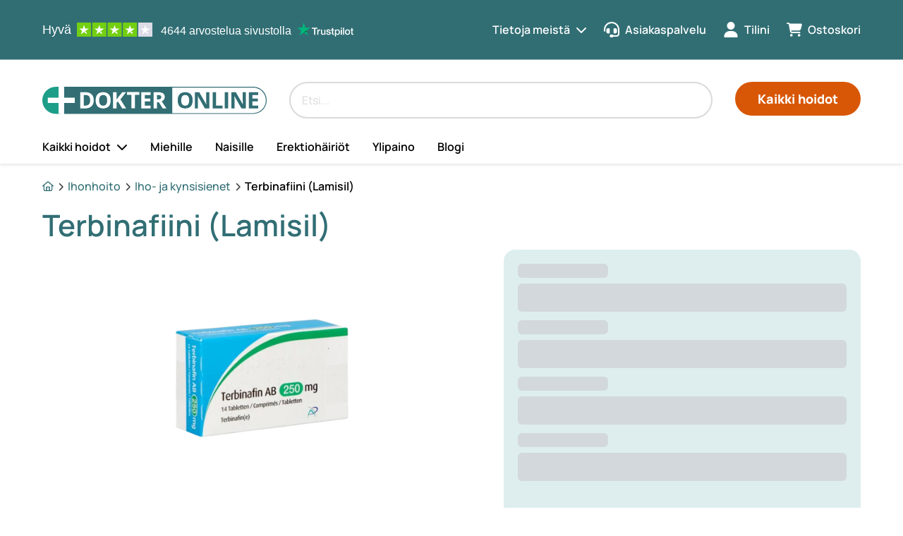

--- FILE ---
content_type: text/html;charset=utf-8
request_url: https://www.dokteronline.com/fi-fi/tuote/terbinafine/
body_size: 70826
content:
<!DOCTYPE html><html  lang="fi-FI"><head><meta charset="utf-8"><meta name="viewport" content="width=device-width, initial-scale=1"><script type="importmap">{"imports":{"#entry":"/_nuxt/CljUplnC.js"}}</script><script id="preprVisualEditor" async>
                    if (window.parent !== self) {
                      window.parent.postMessage({ name: 'prepr_preview_bar', event: 'loaded' }, '*');
                    }
                    </script><title>Terbinafine osta netistä | Dokteronline (Suomi)</title><link rel="preconnect" href="https://dev.visualwebsiteoptimizer.com"><style>h1[data-v-43c0df43]{font-size:2rem}h2[data-v-43c0df43]{font-size:1.5rem}h3[data-v-43c0df43]{font-size:1.125rem}body[data-v-43c0df43],h4[data-v-43c0df43]{font-size:1rem}@media only screen and (min-width:990px){body[data-v-43c0df43]{font-size:1rem}h1[data-v-43c0df43]{font-size:2.625rem}h2[data-v-43c0df43]{font-size:2rem}h3[data-v-43c0df43]{font-size:1.25rem}h4[data-v-43c0df43]{font-size:1.125rem}}li[data-v-43c0df43],ul[data-v-43c0df43]{margin:0}h1[data-v-43c0df43],h2[data-v-43c0df43],h3[data-v-43c0df43],h4[data-v-43c0df43]{margin-top:0}.layout .product-image.desktop-only[data-v-43c0df43]{margin-bottom:1rem}h1[data-v-43c0df43],h2[data-v-43c0df43],h3[data-v-43c0df43],h4[data-v-43c0df43]{margin-bottom:.75rem}main .container[data-v-43c0df43]{margin-left:auto;margin-right:auto}li[data-v-43c0df43],ul[data-v-43c0df43]{padding:0}body.landing[data-v-43c0df43]{padding-top:0}.layout .content[data-v-43c0df43] .product.page .dynamic-content-item:not(.dynamic-content-item--modifier-breakout-to-full-width) .container{padding-left:0}.layout .content[data-v-43c0df43] .product.page .dynamic-content-item:not(.dynamic-content-item--modifier-breakout-to-full-width) .container{padding-right:0}main .container[data-v-43c0df43]{padding-left:1.25rem;padding-right:1.25rem}@media only screen and (min-width:990px){main .container[data-v-43c0df43]{padding-left:0;padding-right:0}}main .container[data-v-43c0df43]{box-sizing:border-box;max-width:720px;width:100%}@media only screen and (min-width:990px){main .container[data-v-43c0df43]{max-width:960px}}@media only screen and (min-width:1200px){main .container[data-v-43c0df43]{max-width:1160px}}.layout .product-image.desktop-only[data-v-43c0df43]{display:none}li[data-v-43c0df43],ul[data-v-43c0df43]{display:block}.layout[data-v-43c0df43]{display:grid}@media only screen and (min-width:990px){.layout .product-image.mobile-only[data-v-43c0df43]{display:none}.layout .product-image.desktop-only[data-v-43c0df43]{display:block}}.hidden[data-v-43c0df43]{display:none}.visually-hidden[data-v-43c0df43]{order:0;position:absolute;clip:rect(0 0 0 0);height:1px;margin:-1px;overflow:hidden;padding:0;width:1px}[data-v-43c0df43]{box-sizing:border-box}html[data-v-43c0df43]{scrollbar-gutter:stable;text-rendering:optimizelegibility}body[data-v-43c0df43]{font-family:Manrope,sans-serif;line-height:1.5;overflow-x:hidden}body[data-v-43c0df43]:has(dialog[open]){overflow:hidden}a[data-v-43c0df43]{color:#000;text-decoration:none;word-wrap:break-word}a[data-v-43c0df43]:hover{text-decoration:underline}b[data-v-43c0df43],strong[data-v-43c0df43]{font-weight:600}.sticky-wrapper .header-wrapper[data-v-43c0df43]{display:block;height:130px;position:sticky;top:0;z-index:100}@media only screen and (min-width:990px){.sticky-wrapper .header-wrapper[data-v-43c0df43]{height:232px}}main a[data-v-43c0df43]{text-decoration:underline}main a[data-v-43c0df43]:hover{text-decoration:none}h1[data-v-43c0df43],h2[data-v-43c0df43],h3[data-v-43c0df43],h4[data-v-43c0df43]{font-weight:600}h1[data-v-43c0df43]{line-height:1.1}h1[data-v-43c0df43],h2[data-v-43c0df43]{color:#316e74}h2[data-v-43c0df43],h3[data-v-43c0df43],h4[data-v-43c0df43]{line-height:1.2}details summary[data-v-43c0df43]::-webkit-details-marker{display:none}@media only screen and (min-width:1200px){header.header .search-component[data-v-43c0df43]{margin-left:2rem}}.layout[data-v-43c0df43]{grid-template-areas:"product-image" "variant-selector" "content" "sidebar"}@media only screen and (min-width:990px){.layout[data-v-43c0df43]{gap:2rem;grid-template-areas:"content variant-selector" "content sidebar";grid-template-columns:calc(55% - 1rem) calc(45% - 1rem);grid-template-rows:auto 1fr}}.layout .product-image[data-v-43c0df43]{max-width:100%;overflow:hidden;width:100%}.layout .product-image.mobile-only[data-v-43c0df43]{grid-area:product-image}.layout .content[data-v-43c0df43]{grid-area:content;grid-row-end:content}.layout .variant-selector[data-v-43c0df43]{align-self:start;grid-area:variant-selector;margin:0 -1.25rem 1.5rem}@media only screen and (min-width:600px){.layout .variant-selector[data-v-43c0df43]{margin:0 0 1.5rem}}@media only screen and (min-width:990px){.layout .variant-selector[data-v-43c0df43]{margin:0}}.layout .sidebar[data-v-43c0df43]{align-self:start;grid-area:sidebar}</style><style>h1{font-size:2rem}h2{font-size:1.5rem}h3{font-size:1.125rem}body,h4{font-size:1rem}@media only screen and (min-width:990px){body{font-size:1rem}h1{font-size:2.625rem}h2{font-size:2rem}h3{font-size:1.25rem}h4{font-size:1.125rem}ul li.icon-dropdown label{margin-left:.5rem}}li,ul{margin:0}h1,h2,h3,h4{margin-bottom:.75rem;margin-top:0}main .container{margin-left:auto;margin-right:auto}li,ul{padding:0}body.landing{padding-top:0}.header .mobile-position-1,.header .mobile-position-3,.header .mobile-position-4{padding-right:1rem}.banner{padding-bottom:.25rem;padding-top:.25rem}main .container{padding-left:1.25rem;padding-right:1.25rem}@media only screen and (min-width:990px){ul li.icon-dropdown label{margin-left:.5rem}main .container{padding-left:0;padding-right:0}}main .container{box-sizing:border-box;max-width:720px;width:100%}@media only screen and (min-width:990px){main .container{max-width:960px}}@media only screen and (min-width:1200px){main .container{max-width:1160px}}.header-flex{display:none}li,ul{display:block}ul li.icon-dropdown>div{display:flex}@media only screen and (min-width:990px){ul li.icon-dropdown li{display:block}.header-flex{display:flex}}ul li.icon-dropdown>div{align-items:center}.header-flex,ul li.icon-dropdown>div{justify-content:space-between}@media only screen and (min-width:990px){.header-flex{align-items:center}}.hidden{display:none}.visually-hidden{order:0;position:absolute;clip:rect(0 0 0 0);height:1px;margin:-1px;overflow:hidden;padding:0;width:1px}ul li.icon-dropdown{flex-basis:auto;width:100%}@media only screen and (min-width:990px){ul li.icon-dropdown{flex-basis:auto;width:auto}}*{box-sizing:border-box}html{scrollbar-gutter:stable;text-rendering:optimizelegibility}body{font-family:Manrope,sans-serif;line-height:1.5;overflow-x:hidden}body:has(dialog[open]){overflow:hidden}a{color:#000;text-decoration:none;word-wrap:break-word}a:hover{text-decoration:underline}b,strong{font-weight:600}.sticky-wrapper .header-wrapper{display:block;height:130px;position:sticky;top:0;z-index:100}@media only screen and (min-width:990px){.sticky-wrapper .header-wrapper{height:232px}}main a{text-decoration:underline}main a:hover{text-decoration:none}h1,h2,h3,h4{font-weight:600}h1{line-height:1.1}h1,h2{color:#316e74}h2,h3,h4{line-height:1.2}details summary::-webkit-details-marker{display:none}@media only screen and (min-width:1200px){header.header .search-component{margin-left:2rem}}body:has(header.open-menu){height:100%;overflow-y:hidden;width:100%}body:has(header.open-menu):after{background-color:#0006;content:"";display:block;height:100%;left:0;position:fixed;top:0;width:100%;z-index:10}@media only screen and (min-width:990px){body:has(header.open-menu){overflow-y:initial}}.header{background-color:#fff;box-shadow:0 2px 4px #0000001a;height:auto;left:0;max-height:100vh;max-width:990px;position:absolute;top:0;width:100%}@media only screen and (min-width:990px){.header{background-color:unset;box-shadow:none;max-height:none;max-width:990px;overflow:initial}}@media only screen and (min-width:1200px){.header{max-width:1160px}}@media only screen and (min-width:990px){.header{left:calc(50vw - 495px)}}@media only screen and (min-width:1200px){.header{left:calc(50vw - 580px)}}.header:before{background-color:#fff;box-shadow:0 2px 4px #0000001a;content:"";left:0;position:absolute;top:0;transition:height .3s ease-in-out;width:100vw;z-index:-1}@media only screen and (min-width:990px){.header:before{background-color:transparent;background-image:linear-gradient(180deg,#316e74,#316e74 84px,#fff 85px,#fff);height:232px;left:calc(-50vw + 495px)}}@media only screen and (min-width:1200px){.header:before{left:calc(-50vw + 580px)}}.header .header-call-to-action,.header .language-select,.header .main-navigation,.header .meta-navigation,.header .trustpilot-widget-wrapper{height:auto;max-height:0;opacity:0;transition:visibility .2s ease-in-out,opacity .2s ease-in,max-height .2s ease-in,padding .3s ease-in-out;visibility:hidden}@media only screen and (min-width:990px){.header .header-call-to-action,.header .language-select,.header .main-navigation,.header .meta-navigation,.header .trustpilot-widget-wrapper{max-height:750px;opacity:1;visibility:visible}}.header.open-menu{box-shadow:none;overflow-x:hidden;overflow-y:auto}.header.open-menu .header-call-to-action,.header.open-menu .language-select,.header.open-menu .main-navigation,.header.open-menu .meta-navigation{height:auto;max-height:46.875rem;opacity:1;visibility:visible}.header.open-menu .brand,.header.open-menu .mobile-position-1,.header.open-menu .mobile-position-2,.header.open-menu .mobile-position-3,.header.open-menu .mobile-position-4,.header.open-menu:before{background-color:#fff;position:sticky;top:0;z-index:10}@media only screen and (min-width:990px){.header.open-menu .brand,.header.open-menu .mobile-position-1,.header.open-menu .mobile-position-2,.header.open-menu .mobile-position-3,.header.open-menu .mobile-position-4,.header.open-menu:before{position:static;top:auto;z-index:auto}}.header.open-menu .header-call-to-action{padding-bottom:5rem}.header.open-menu .brand{background-color:#fff}.header.open-menu>.brand{z-index:9}@media only screen and (min-width:990px){.header .mobile-position-1,.header .mobile-position-3,.header .mobile-position-4{display:none}}.header-grid{display:grid;grid-template-areas:"logo mobilePosition3 mobilePosition4 mobilePosition1" "searchBar searchBar searchBar searchBar" "mainNav mainNav mainNav mainNav" "metaNav metaNav metaNav metaNav" "callToAction callToAction callToAction callToAction";grid-template-columns:calc(100% - 126px) 42px 42px 42px;grid-template-rows:auto}.header-grid.no-cart{grid-template-areas:"logo logo  mobilePosition4 mobilePosition1" "searchBar searchBar searchBar searchBar" "mainNav mainNav mainNav mainNav" "metaNav metaNav metaNav metaNav" "callToAction callToAction callToAction callToAction"}@media only screen and (min-width:990px){.header-grid{grid-template-areas:"trustpilot trustpilot metaNav metaNav" "logo searchBar searchBar callToAction" "mainNav mainNav mainNav mainNav";grid-template-columns:auto 1fr auto auto}}.header-grid .language-select{grid-area:languageNav}.header-grid .brand{grid-area:logo}.header-grid .search-component{grid-area:searchBar}.header-grid .mobile-position-1{grid-area:mobilePosition1}.header-grid .mobile-position-3{grid-area:mobilePosition3}.header-grid .mobile-position-4{grid-area:mobilePosition4}.small-header .brand,.small-header .header-call-to-action,.small-header .search-component{transition:padding .3s ease-in-out}@media only screen and (min-width:990px){.small-header:before{height:12.25rem}.small-header .main-navigation{max-height:0;opacity:0;visibility:hidden}}ul li.icon-dropdown{height:100%}ul li.icon-dropdown>div{width:100%}ul li.icon-dropdown>div span{line-height:1}ul li.icon-dropdown label{flex:1 0 auto;text-align:end}ul li.icon-dropdown label.no-icon:after{content:unset}ul li.icon-dropdown.show-subnav>ul{max-height:none;opacity:1;transition:opacity .2s,visibility .2s;visibility:visible}@media only screen and (min-width:990px){ul li.icon-dropdown:focus-within>ul,ul li.icon-dropdown:hover>ul{max-height:none;opacity:1;transition:opacity .2s,visibility .2s;visibility:visible}}ul li.icon-dropdown.show-subnav label:after{transform:scaleY(1)}.banner{background-color:#d85706;color:#fff;text-align:center}.banner p{margin:0}</style><style>h1[data-v-176665d8]{font-size:2rem}h2[data-v-176665d8]{font-size:1.5rem}h3[data-v-176665d8]{font-size:1.125rem}.trustpilot-header[data-v-176665d8],body[data-v-176665d8],h4[data-v-176665d8]{font-size:1rem}@media only screen and (min-width:990px){body[data-v-176665d8]{font-size:1rem}h1[data-v-176665d8]{font-size:2.625rem}h2[data-v-176665d8]{font-size:2rem}h3[data-v-176665d8]{font-size:1.25rem}h4[data-v-176665d8]{font-size:1.125rem}}li[data-v-176665d8],ul[data-v-176665d8]{margin:0}h1[data-v-176665d8],h2[data-v-176665d8],h3[data-v-176665d8],h4[data-v-176665d8]{margin-top:0}.info[data-v-176665d8]{margin-right:.5rem}h1[data-v-176665d8],h2[data-v-176665d8],h3[data-v-176665d8],h4[data-v-176665d8]{margin-bottom:.75rem}main .container[data-v-176665d8]{margin-left:auto;margin-right:auto}li[data-v-176665d8],ul[data-v-176665d8]{padding:0}body.landing[data-v-176665d8]{padding-top:0}main .container[data-v-176665d8]{padding-left:1.25rem;padding-right:1.25rem}@media only screen and (min-width:990px){main .container[data-v-176665d8]{padding-left:0;padding-right:0}}main .container[data-v-176665d8]{box-sizing:border-box;max-width:720px;width:100%}@media only screen and (min-width:990px){main .container[data-v-176665d8]{max-width:960px}}@media only screen and (min-width:1200px){main .container[data-v-176665d8]{max-width:1160px}}.info[data-v-176665d8],.trustpilot-header[data-v-176665d8]{display:none}li[data-v-176665d8],ul[data-v-176665d8]{display:block}.trustpilot-header-container[data-v-176665d8]{display:flex}@media only screen and (min-width:990px){.trustpilot-header[data-v-176665d8]{display:flex}}@media only screen and (min-width:1200px){.info[data-v-176665d8]{display:flex}}.trustpilot-header[data-v-176665d8],.trustpilot-header-container[data-v-176665d8]{align-items:center}.trustpilot-header-container[data-v-176665d8]{justify-content:center}.hidden[data-v-176665d8]{display:none}.visually-hidden[data-v-176665d8]{order:0;position:absolute;clip:rect(0 0 0 0);height:1px;margin:-1px;overflow:hidden;padding:0;width:1px}[data-v-176665d8]{box-sizing:border-box}html[data-v-176665d8]{scrollbar-gutter:stable;text-rendering:optimizelegibility}body[data-v-176665d8]{font-family:Manrope,sans-serif;line-height:1.5;overflow-x:hidden}body[data-v-176665d8]:has(dialog[open]){overflow:hidden}a[data-v-176665d8]{color:#000;text-decoration:none;word-wrap:break-word}a[data-v-176665d8]:hover{text-decoration:underline}b[data-v-176665d8],strong[data-v-176665d8]{font-weight:600}.sticky-wrapper .header-wrapper[data-v-176665d8]{display:block;height:130px;position:sticky;top:0;z-index:100}@media only screen and (min-width:990px){.sticky-wrapper .header-wrapper[data-v-176665d8]{height:232px}}main a[data-v-176665d8]{text-decoration:underline}main a[data-v-176665d8]:hover{text-decoration:none}h1[data-v-176665d8],h2[data-v-176665d8],h3[data-v-176665d8],h4[data-v-176665d8]{font-weight:600}h1[data-v-176665d8]{line-height:1.1}h1[data-v-176665d8],h2[data-v-176665d8]{color:#316e74}h2[data-v-176665d8],h3[data-v-176665d8],h4[data-v-176665d8]{line-height:1.2}details summary[data-v-176665d8]::-webkit-details-marker{display:none}@media only screen and (min-width:1200px){header.header .search-component[data-v-176665d8]{margin-left:2rem}}.trustpilot-header[data-v-176665d8]{background-color:#316e74;color:#fff;font-family:Helvetica Neue,sans-serif;grid-area:trustpilot;height:100%;line-height:1rem;white-space:nowrap}a[data-v-176665d8]{all:inherit;cursor:pointer}a strong[data-v-176665d8]{font-weight:500}a[data-v-176665d8]:hover{text-decoration:none}.info[data-v-176665d8]{padding:.1875rem 0 0}.logo[data-v-176665d8]{width:5rem}.logo[data-v-176665d8],.stars[data-v-176665d8]{height:1.25rem}.stars[data-v-176665d8]{padding-right:.75rem}</style><style>h1[data-v-e4a84762]{font-size:2rem}h2[data-v-e4a84762]{font-size:1.5rem}.heading-h4[data-v-e4a84762],h3[data-v-e4a84762]{font-size:1.125rem}body[data-v-e4a84762],h4[data-v-e4a84762]{font-size:1rem}@media only screen and (min-width:990px){body[data-v-e4a84762]{font-size:1rem}h1[data-v-e4a84762]{font-size:2.625rem}h2[data-v-e4a84762]{font-size:2rem}h3[data-v-e4a84762]{font-size:1.25rem}h4[data-v-e4a84762]{font-size:1.125rem}}li[data-v-e4a84762],ul[data-v-e4a84762]{margin:0}h1[data-v-e4a84762],h2[data-v-e4a84762],h3[data-v-e4a84762],h4[data-v-e4a84762]{margin-top:0}.heading-h4[data-v-e4a84762]{margin-bottom:.5rem;margin-right:.5rem;margin-top:.5rem}h1[data-v-e4a84762],h2[data-v-e4a84762],h3[data-v-e4a84762],h4[data-v-e4a84762]{margin-bottom:.75rem}main .container[data-v-e4a84762]{margin-left:auto;margin-right:auto}li[data-v-e4a84762],ul[data-v-e4a84762]{padding:0}body.landing[data-v-e4a84762]{padding-top:0}main .container[data-v-e4a84762]{padding-left:1.25rem;padding-right:1.25rem}@media only screen and (min-width:990px){main .container[data-v-e4a84762]{padding-left:0;padding-right:0}}main .container[data-v-e4a84762]{box-sizing:border-box;max-width:720px;width:100%}@media only screen and (min-width:990px){main .container[data-v-e4a84762]{max-width:960px}}@media only screen and (min-width:1200px){main .container[data-v-e4a84762]{max-width:1160px}}li[data-v-e4a84762],ul[data-v-e4a84762]{display:block}.hidden[data-v-e4a84762]{display:none}.visually-hidden[data-v-e4a84762]{order:0;position:absolute;clip:rect(0 0 0 0);height:1px;margin:-1px;overflow:hidden;padding:0;width:1px}[data-v-e4a84762]{box-sizing:border-box}html[data-v-e4a84762]{scrollbar-gutter:stable;text-rendering:optimizelegibility}body[data-v-e4a84762]{font-family:Manrope,sans-serif;line-height:1.5;overflow-x:hidden}body[data-v-e4a84762]:has(dialog[open]){overflow:hidden}a[data-v-e4a84762]{color:#000;text-decoration:none;word-wrap:break-word}a[data-v-e4a84762]:hover{text-decoration:underline}b[data-v-e4a84762],strong[data-v-e4a84762]{font-weight:600}.sticky-wrapper .header-wrapper[data-v-e4a84762]{display:block;height:130px;position:sticky;top:0;z-index:100}@media only screen and (min-width:990px){.sticky-wrapper .header-wrapper[data-v-e4a84762]{height:232px}}main a[data-v-e4a84762]{text-decoration:underline}main a[data-v-e4a84762]:hover{text-decoration:none}h1[data-v-e4a84762],h2[data-v-e4a84762],h3[data-v-e4a84762],h4[data-v-e4a84762]{font-weight:600}h1[data-v-e4a84762]{line-height:1.1}h1[data-v-e4a84762],h2[data-v-e4a84762]{color:#316e74}h2[data-v-e4a84762],h3[data-v-e4a84762],h4[data-v-e4a84762]{line-height:1.2}details summary[data-v-e4a84762]::-webkit-details-marker{display:none}@media only screen and (min-width:1200px){header.header .search-component[data-v-e4a84762]{margin-left:2rem}}.heading-h4[data-v-e4a84762]{font-weight:500;line-height:1.25rem}</style><style>h1[data-v-10524a64]{font-size:2rem}h2[data-v-10524a64]{font-size:1.5rem}h3[data-v-10524a64]{font-size:1.125rem}body[data-v-10524a64],h4[data-v-10524a64]{font-size:1rem}@media only screen and (min-width:990px){body[data-v-10524a64]{font-size:1rem}h1[data-v-10524a64]{font-size:2.625rem}h2[data-v-10524a64]{font-size:2rem}h3[data-v-10524a64]{font-size:1.25rem}h4[data-v-10524a64]{font-size:1.125rem}}li[data-v-10524a64],ul[data-v-10524a64]{margin:0}h1[data-v-10524a64],h2[data-v-10524a64],h3[data-v-10524a64],h4[data-v-10524a64]{margin-bottom:.75rem;margin-top:0}main .container[data-v-10524a64]{margin-left:auto;margin-right:auto}li[data-v-10524a64],ul[data-v-10524a64]{padding:0}body.landing[data-v-10524a64]{padding-top:0}main .container[data-v-10524a64]{padding-left:1.25rem;padding-right:1.25rem}@media only screen and (min-width:990px){main .container[data-v-10524a64]{padding-left:0;padding-right:0}}main .container[data-v-10524a64]{box-sizing:border-box;max-width:720px;width:100%}@media only screen and (min-width:990px){main .container[data-v-10524a64]{max-width:960px}}@media only screen and (min-width:1200px){main .container[data-v-10524a64]{max-width:1160px}}li[data-v-10524a64],ul[data-v-10524a64]{display:block}.hidden[data-v-10524a64]{display:none}.visually-hidden[data-v-10524a64]{order:0;position:absolute;clip:rect(0 0 0 0);height:1px;margin:-1px;overflow:hidden;padding:0;width:1px}[data-v-10524a64]{box-sizing:border-box}html[data-v-10524a64]{scrollbar-gutter:stable;text-rendering:optimizelegibility}body[data-v-10524a64]{font-family:Manrope,sans-serif;line-height:1.5;overflow-x:hidden}body[data-v-10524a64]:has(dialog[open]){overflow:hidden}a[data-v-10524a64]{color:#000;text-decoration:none;word-wrap:break-word}a[data-v-10524a64]:hover{text-decoration:underline}b[data-v-10524a64],strong[data-v-10524a64]{font-weight:600}.sticky-wrapper .header-wrapper[data-v-10524a64]{display:block;height:130px;position:sticky;top:0;z-index:100}@media only screen and (min-width:990px){.sticky-wrapper .header-wrapper[data-v-10524a64]{height:232px}}main a[data-v-10524a64]{text-decoration:underline}main a[data-v-10524a64]:hover{text-decoration:none}h1[data-v-10524a64],h2[data-v-10524a64],h3[data-v-10524a64],h4[data-v-10524a64]{font-weight:600}h1[data-v-10524a64]{line-height:1.1}h1[data-v-10524a64],h2[data-v-10524a64]{color:#316e74}h2[data-v-10524a64],h3[data-v-10524a64],h4[data-v-10524a64]{line-height:1.2}details summary[data-v-10524a64]::-webkit-details-marker{display:none}@media only screen and (min-width:1200px){header.header .search-component[data-v-10524a64]{margin-left:2rem}}.heading[data-v-10524a64]{word-break:break-word}</style><style>h1[data-v-5fb482cc]{font-size:2rem}h2[data-v-5fb482cc]{font-size:1.5rem}h3[data-v-5fb482cc]{font-size:1.125rem}body[data-v-5fb482cc],h4[data-v-5fb482cc]{font-size:1rem}@media only screen and (min-width:990px){body[data-v-5fb482cc]{font-size:1rem}h1[data-v-5fb482cc]{font-size:2.625rem}h2[data-v-5fb482cc]{font-size:2rem}h3[data-v-5fb482cc]{font-size:1.25rem}h4[data-v-5fb482cc]{font-size:1.125rem}}.search-component[data-v-5fb482cc]{padding-left:1.5rem;padding-right:1.5rem}@media only screen and (min-width:990px){.search-component[data-v-5fb482cc]{margin-left:2rem;margin-right:2rem;padding-bottom:.75rem;padding-left:0;padding-right:0;padding-top:2rem}}li[data-v-5fb482cc],ul[data-v-5fb482cc]{margin:0}h1[data-v-5fb482cc],h2[data-v-5fb482cc],h3[data-v-5fb482cc],h4[data-v-5fb482cc]{margin-top:0}.search-component .search-filters[data-v-5fb482cc]{margin-right:1rem}h1[data-v-5fb482cc],h2[data-v-5fb482cc],h3[data-v-5fb482cc],h4[data-v-5fb482cc]{margin-bottom:.75rem}main .container[data-v-5fb482cc]{margin-left:auto;margin-right:auto}li[data-v-5fb482cc],ul[data-v-5fb482cc]{padding:0}body.landing[data-v-5fb482cc]{padding-top:0}.loading-results[data-v-5fb482cc],.no-results[data-v-5fb482cc],.search-component .search-show-all[data-v-5fb482cc]{padding:1rem}.search-component .search-body[data-v-5fb482cc]{padding-bottom:1rem;padding-top:1rem}.search-component .search-filters[data-v-5fb482cc]{padding-right:1rem}.search-button[data-v-5fb482cc]{padding:.5rem}.search-component[data-v-5fb482cc],main .container[data-v-5fb482cc]{padding-left:1.25rem;padding-right:1.25rem}@media only screen and (min-width:990px){.search-component[data-v-5fb482cc]{margin-left:2rem;margin-right:2rem}.search-component[data-v-5fb482cc],main .container[data-v-5fb482cc]{padding-left:0;padding-right:0}.search-component[data-v-5fb482cc]{padding-bottom:.75rem;padding-top:2rem}}main .container[data-v-5fb482cc]{box-sizing:border-box;max-width:720px;width:100%}@media only screen and (min-width:990px){main .container[data-v-5fb482cc]{max-width:960px}}@media only screen and (min-width:1200px){main .container[data-v-5fb482cc]{max-width:1160px}}li[data-v-5fb482cc],ul[data-v-5fb482cc]{display:block}.loading-results[data-v-5fb482cc],.search-component .search-body[data-v-5fb482cc],.search-component .search-show-all[data-v-5fb482cc]{display:flex}.hidden[data-v-5fb482cc]{display:none}.search-button span[data-v-5fb482cc],.visually-hidden[data-v-5fb482cc]{order:0;position:absolute;clip:rect(0 0 0 0);height:1px;margin:-1px;overflow:hidden;padding:0;width:1px}.search-component .search-filters[data-v-5fb482cc]{flex-basis:auto;width:25%}.search-component .search-main-body[data-v-5fb482cc]{flex-basis:auto;width:75%}[data-v-5fb482cc]{box-sizing:border-box}html[data-v-5fb482cc]{scrollbar-gutter:stable;text-rendering:optimizelegibility}body[data-v-5fb482cc]{font-family:Manrope,sans-serif;line-height:1.5;overflow-x:hidden}body[data-v-5fb482cc]:has(dialog[open]){overflow:hidden}a[data-v-5fb482cc]{color:#000;text-decoration:none;word-wrap:break-word}a[data-v-5fb482cc]:hover{text-decoration:underline}b[data-v-5fb482cc],strong[data-v-5fb482cc]{font-weight:600}.sticky-wrapper .header-wrapper[data-v-5fb482cc]{display:block;height:130px;position:sticky;top:0;z-index:100}@media only screen and (min-width:990px){.sticky-wrapper .header-wrapper[data-v-5fb482cc]{height:232px}}main a[data-v-5fb482cc]{text-decoration:underline}main a[data-v-5fb482cc]:hover{text-decoration:none}h1[data-v-5fb482cc],h2[data-v-5fb482cc],h3[data-v-5fb482cc],h4[data-v-5fb482cc]{font-weight:600}h1[data-v-5fb482cc]{line-height:1.1}h1[data-v-5fb482cc],h2[data-v-5fb482cc]{color:#316e74}h2[data-v-5fb482cc],h3[data-v-5fb482cc],h4[data-v-5fb482cc]{line-height:1.2}details summary[data-v-5fb482cc]::-webkit-details-marker{display:none}@media only screen and (min-width:1200px){header.header .search-component[data-v-5fb482cc]{margin-left:2rem}}.search-component[data-v-5fb482cc]{align-self:center;font-family:Manrope,sans-serif;font-weight:500;position:relative;z-index:1}@media only screen and (min-width:990px){.search-component[data-v-5fb482cc]{margin-top:0}}.search-component .search-show-all[data-v-5fb482cc]{color:#1d9f8a;cursor:pointer;font-weight:600;justify-content:flex-end;text-align:center}.search-component .search-show-all[data-v-5fb482cc]:hover{background-color:#eff7ff}.search-component .search-body[data-v-5fb482cc]{background-color:#fff}.search-component .search-filters[data-v-5fb482cc]{border-right:1px solid #ced4da;margin-top:80px}.search-component .search-pagination[data-v-5fb482cc]{text-align:center}.search-component .results-flyout[data-v-5fb482cc]{background:#fff;border:1px solid #ced4da;border-top:none;max-height:70vh;width:100%}.search-component .results-flyout-wrapper[data-v-5fb482cc]{border-radius:1.25rem;box-shadow:0 1px 5px #0003;margin-top:.7rem;overflow:hidden;position:absolute;width:calc(100% - 40px);z-index:1}@media only screen and (min-width:990px){.search-component .results-flyout-wrapper[data-v-5fb482cc]{width:100%}}.search-component em[data-v-5fb482cc]{font-style:normal;font-weight:600}.search-scrollbar[data-v-5fb482cc]{overflow-x:hidden;overflow-y:scroll;position:relative;scrollbar-color:#ccc #e9ecef;scrollbar-width:thin}.search-scrollbar[data-v-5fb482cc]::-webkit-scrollbar{width:8px}.search-scrollbar[data-v-5fb482cc]::-webkit-scrollbar-track{background:#e9ecef}.search-scrollbar[data-v-5fb482cc]::-webkit-scrollbar-thumb{background-color:#ccc}.search-button[data-v-5fb482cc]{background-color:#deeeee;border:none;border-radius:0 0 14px;height:50px;transition:background-color .2s ease-in-out;width:50px}.search-button[data-v-5fb482cc]:hover{cursor:pointer}.search-button svg[data-v-5fb482cc]{display:inline-block;vertical-align:bottom;width:20px}.search-button.primary[data-v-5fb482cc]{background-color:#d85706;border-color:#d85706}.search-button.primary[data-v-5fb482cc]:hover{background-color:#1d9f8a;border-color:#1d9f8a}.search-button.primary[data-v-5fb482cc]:active,.search-button.primary[data-v-5fb482cc]:focus{box-shadow:0 0 5px #d85706bf;outline:none}.search-button.primary svg[data-v-5fb482cc]{fill:#fff}</style><style>.search-header .search-input[data-v-9a2d65bf],.search-header .search-input[data-v-9a2d65bf] .form-input{font-size:1rem}h1[data-v-9a2d65bf]{font-size:2rem}h2[data-v-9a2d65bf]{font-size:1.5rem}h3[data-v-9a2d65bf]{font-size:1.125rem}body[data-v-9a2d65bf],h4[data-v-9a2d65bf]{font-size:1rem}@media only screen and (min-width:990px){body[data-v-9a2d65bf]{font-size:1rem}h1[data-v-9a2d65bf]{font-size:2.625rem}h2[data-v-9a2d65bf]{font-size:2rem}h3[data-v-9a2d65bf]{font-size:1.25rem}h4[data-v-9a2d65bf]{font-size:1.125rem}}.search-header .search-input[data-v-9a2d65bf] .form-input{margin:0}.search-header[data-v-9a2d65bf],.search-header .search-input[data-v-9a2d65bf] .form-input{padding:0}.search-header .search-input[data-v-9a2d65bf] .form-input,li[data-v-9a2d65bf],ul[data-v-9a2d65bf]{margin:0}h1[data-v-9a2d65bf],h2[data-v-9a2d65bf],h3[data-v-9a2d65bf],h4[data-v-9a2d65bf]{margin-top:0}.search-header .search-box[data-v-9a2d65bf]{margin-left:1rem}.search-header .search-input[data-v-9a2d65bf]{margin-right:.5rem}h1[data-v-9a2d65bf],h2[data-v-9a2d65bf],h3[data-v-9a2d65bf],h4[data-v-9a2d65bf]{margin-bottom:.75rem}main .container[data-v-9a2d65bf]{margin-left:auto;margin-right:auto}.search-header[data-v-9a2d65bf],.search-header .search-input[data-v-9a2d65bf] .form-input,li[data-v-9a2d65bf],ul[data-v-9a2d65bf]{padding:0}body.landing[data-v-9a2d65bf]{padding-top:0}.search-header[data-v-9a2d65bf] .button-wrapper .button-icon{padding:.5rem}main .container[data-v-9a2d65bf]{padding-left:1.25rem;padding-right:1.25rem}@media only screen and (min-width:990px){main .container[data-v-9a2d65bf]{padding-left:0;padding-right:0}}main .container[data-v-9a2d65bf]{box-sizing:border-box;max-width:720px;width:100%}@media only screen and (min-width:990px){main .container[data-v-9a2d65bf]{max-width:960px}}@media only screen and (min-width:1200px){main .container[data-v-9a2d65bf]{max-width:1160px}}li[data-v-9a2d65bf],ul[data-v-9a2d65bf]{display:block}.search-header .search-box[data-v-9a2d65bf]{align-items:center;display:flex}.hidden[data-v-9a2d65bf]{display:none}.visually-hidden[data-v-9a2d65bf],.search-header[data-v-9a2d65bf] .button-wrapper .button-icon span{order:0;position:absolute;clip:rect(0 0 0 0);height:1px;margin:-1px;overflow:hidden;padding:0;width:1px}[data-v-9a2d65bf]{box-sizing:border-box}html[data-v-9a2d65bf]{scrollbar-gutter:stable;text-rendering:optimizelegibility}body[data-v-9a2d65bf]{font-family:Manrope,sans-serif;line-height:1.5;overflow-x:hidden}body[data-v-9a2d65bf]:has(dialog[open]){overflow:hidden}a[data-v-9a2d65bf]{color:#000;text-decoration:none;word-wrap:break-word}a[data-v-9a2d65bf]:hover{text-decoration:underline}b[data-v-9a2d65bf],strong[data-v-9a2d65bf]{font-weight:600}.sticky-wrapper .header-wrapper[data-v-9a2d65bf]{display:block;height:130px;position:sticky;top:0;z-index:100}@media only screen and (min-width:990px){.sticky-wrapper .header-wrapper[data-v-9a2d65bf]{height:232px}}main a[data-v-9a2d65bf]{text-decoration:underline}main a[data-v-9a2d65bf]:hover{text-decoration:none}h1[data-v-9a2d65bf],h2[data-v-9a2d65bf],h3[data-v-9a2d65bf],h4[data-v-9a2d65bf]{font-weight:600}h1[data-v-9a2d65bf]{line-height:1.1}h1[data-v-9a2d65bf],h2[data-v-9a2d65bf]{color:#316e74}h2[data-v-9a2d65bf],h3[data-v-9a2d65bf],h4[data-v-9a2d65bf]{line-height:1.2}details summary[data-v-9a2d65bf]::-webkit-details-marker{display:none}@media only screen and (min-width:1200px){header.header .search-component[data-v-9a2d65bf]{margin-left:2rem}}.search-header[data-v-9a2d65bf]{background-color:#fff;border:2px solid #dadadb;border-radius:9999px}@media only screen and (min-width:990px){.search-header[data-v-9a2d65bf]{border:2px solid #dadadb}}.search-header[data-v-9a2d65bf]:focus-within{border-color:#316e74}.search-header .search-box[data-v-9a2d65bf]{max-height:2.5rem}@media only screen and (min-width:990px){.search-header .search-box[data-v-9a2d65bf]{max-height:3rem}}.search-header[data-v-9a2d65bf] .button-wrapper .button-icon{background-color:transparent;border:none;border-radius:0;color:#505050;height:2.5rem;width:2.5rem}@media only screen and (min-width:990px){.search-header[data-v-9a2d65bf] .button-wrapper .button-icon{height:2.75rem;width:2.75rem}}.search-header[data-v-9a2d65bf] .button-wrapper .button-icon :deep(svg){display:inline-block;vertical-align:bottom;width:1.25rem}.search-header[data-v-9a2d65bf] .button-wrapper .button-icon :deep(svg) path{fill:#505050}.search-header[data-v-9a2d65bf] .button-wrapper .button-icon :deep(svg) circle{stroke:#505050}.search-header[data-v-9a2d65bf] .button-wrapper .button-icon.primary{background-color:#d85706;border-color:#d85706}.search-header[data-v-9a2d65bf] .button-wrapper .button-icon.primary:hover{background-color:#1d9f8a;border-color:#1d9f8a}.search-header[data-v-9a2d65bf] .button-wrapper .button-icon.primary:active,.search-header[data-v-9a2d65bf] .button-wrapper .button-icon.primary:focus{box-shadow:0 0 5px #d85706bf;outline:none}.search-header[data-v-9a2d65bf] .button-wrapper .button-icon.primary svg{color:#505050;fill:#505050}.search-header .search-input[data-v-9a2d65bf]{flex-grow:1;max-height:2.5rem}@media only screen and (min-width:990px){.search-header .search-input[data-v-9a2d65bf]{max-height:2.75rem}}.search-header .search-input[data-v-9a2d65bf] .form-input{background-color:#fff;border:0;border-radius:0;font-weight:400;outline:none;width:100%}.search-header .search-input[data-v-9a2d65bf] ::-moz-placeholder{color:#dadadb}.search-header .search-input[data-v-9a2d65bf] ::placeholder{color:#dadadb}</style><style>.form-input[data-v-6a179dce]{font-size:1rem}h1[data-v-6a179dce]{font-size:2rem}h2[data-v-6a179dce]{font-size:1.5rem}h3[data-v-6a179dce]{font-size:1.125rem}body[data-v-6a179dce],h4[data-v-6a179dce]{font-size:1rem}@media only screen and (min-width:990px){body[data-v-6a179dce]{font-size:1rem}h1[data-v-6a179dce]{font-size:2.625rem}h2[data-v-6a179dce]{font-size:2rem}h3[data-v-6a179dce]{font-size:1.25rem}h4[data-v-6a179dce]{font-size:1.125rem}}li[data-v-6a179dce],ul[data-v-6a179dce]{margin:0}h1[data-v-6a179dce],h2[data-v-6a179dce],h3[data-v-6a179dce],h4[data-v-6a179dce]{margin-top:0}.form-label[data-v-6a179dce]{margin-bottom:.5rem}h1[data-v-6a179dce],h2[data-v-6a179dce],h3[data-v-6a179dce],h4[data-v-6a179dce]{margin-bottom:.75rem}main .container[data-v-6a179dce]{margin-left:auto;margin-right:auto}li[data-v-6a179dce],ul[data-v-6a179dce]{padding:0}body.landing[data-v-6a179dce]{padding-top:0}main .container[data-v-6a179dce]{padding-left:1.25rem;padding-right:1.25rem}@media only screen and (min-width:990px){main .container[data-v-6a179dce]{padding-left:0;padding-right:0}}main .container[data-v-6a179dce]{box-sizing:border-box;max-width:720px;width:100%}@media only screen and (min-width:990px){main .container[data-v-6a179dce]{max-width:960px}}@media only screen and (min-width:1200px){main .container[data-v-6a179dce]{max-width:1160px}}li[data-v-6a179dce],ul[data-v-6a179dce]{display:block}.hidden[data-v-6a179dce]{display:none}.visually-hidden[data-v-6a179dce]{order:0;position:absolute;clip:rect(0 0 0 0);height:1px;margin:-1px;overflow:hidden;padding:0;width:1px}[data-v-6a179dce]{box-sizing:border-box}html[data-v-6a179dce]{scrollbar-gutter:stable;text-rendering:optimizelegibility}body[data-v-6a179dce]{font-family:Manrope,sans-serif;line-height:1.5;overflow-x:hidden}body[data-v-6a179dce]:has(dialog[open]){overflow:hidden}a[data-v-6a179dce]{color:#000;text-decoration:none;word-wrap:break-word}a[data-v-6a179dce]:hover{text-decoration:underline}b[data-v-6a179dce],strong[data-v-6a179dce]{font-weight:600}.sticky-wrapper .header-wrapper[data-v-6a179dce]{display:block;height:130px;position:sticky;top:0;z-index:100}@media only screen and (min-width:990px){.sticky-wrapper .header-wrapper[data-v-6a179dce]{height:232px}}main a[data-v-6a179dce]{text-decoration:underline}main a[data-v-6a179dce]:hover{text-decoration:none}h1[data-v-6a179dce],h2[data-v-6a179dce],h3[data-v-6a179dce],h4[data-v-6a179dce]{font-weight:600}h1[data-v-6a179dce]{line-height:1.1}h1[data-v-6a179dce],h2[data-v-6a179dce]{color:#316e74}h2[data-v-6a179dce],h3[data-v-6a179dce],h4[data-v-6a179dce]{line-height:1.2}details summary[data-v-6a179dce]::-webkit-details-marker{display:none}@media only screen and (min-width:1200px){header.header .search-component[data-v-6a179dce]{margin-left:2rem}}</style><style>h1[data-v-4f593c1f]{font-size:2rem}h2[data-v-4f593c1f]{font-size:1.5rem}h3[data-v-4f593c1f]{font-size:1.125rem}body[data-v-4f593c1f],h4[data-v-4f593c1f]{font-size:1rem}@media only screen and (min-width:990px){body[data-v-4f593c1f]{font-size:1rem}h1[data-v-4f593c1f]{font-size:2.625rem}h2[data-v-4f593c1f]{font-size:2rem}h3[data-v-4f593c1f]{font-size:1.25rem}h4[data-v-4f593c1f]{font-size:1.125rem}}li[data-v-4f593c1f],ul[data-v-4f593c1f]{margin:0}h1[data-v-4f593c1f],h2[data-v-4f593c1f],h3[data-v-4f593c1f],h4[data-v-4f593c1f]{margin-top:0}.form-label[data-v-4f593c1f]{margin-bottom:.5rem}.form-label .asterisk[data-v-4f593c1f]{margin-left:.5rem}h1[data-v-4f593c1f],h2[data-v-4f593c1f],h3[data-v-4f593c1f],h4[data-v-4f593c1f]{margin-bottom:.75rem}main .container[data-v-4f593c1f]{margin-left:auto;margin-right:auto}li[data-v-4f593c1f],ul[data-v-4f593c1f]{padding:0}body.landing[data-v-4f593c1f]{padding-top:0}.form-input[data-v-4f593c1f]{padding-left:1rem;padding-right:1rem}main .container[data-v-4f593c1f]{padding-left:1.25rem;padding-right:1.25rem}@media only screen and (min-width:990px){main .container[data-v-4f593c1f]{padding-left:0;padding-right:0}}main .container[data-v-4f593c1f]{box-sizing:border-box;max-width:720px;width:100%}@media only screen and (min-width:990px){main .container[data-v-4f593c1f]{max-width:960px}}@media only screen and (min-width:1200px){main .container[data-v-4f593c1f]{max-width:1160px}}.form-input[data-v-4f593c1f],li[data-v-4f593c1f],ul[data-v-4f593c1f]{display:block}.hidden[data-v-4f593c1f]{display:none}.visually-hidden[data-v-4f593c1f]{order:0;position:absolute;clip:rect(0 0 0 0);height:1px;margin:-1px;overflow:hidden;padding:0;width:1px}.form-input[data-v-4f593c1f]{flex-basis:auto;width:100%}[data-v-4f593c1f]{box-sizing:border-box}html[data-v-4f593c1f]{scrollbar-gutter:stable;text-rendering:optimizelegibility}body[data-v-4f593c1f]{font-family:Manrope,sans-serif;line-height:1.5;overflow-x:hidden}body[data-v-4f593c1f]:has(dialog[open]){overflow:hidden}a[data-v-4f593c1f]{color:#000;text-decoration:none;word-wrap:break-word}a[data-v-4f593c1f]:hover{text-decoration:underline}b[data-v-4f593c1f],strong[data-v-4f593c1f]{font-weight:600}.sticky-wrapper .header-wrapper[data-v-4f593c1f]{display:block;height:130px;position:sticky;top:0;z-index:100}@media only screen and (min-width:990px){.sticky-wrapper .header-wrapper[data-v-4f593c1f]{height:232px}}main a[data-v-4f593c1f]{text-decoration:underline}main a[data-v-4f593c1f]:hover{text-decoration:none}h1[data-v-4f593c1f],h2[data-v-4f593c1f],h3[data-v-4f593c1f],h4[data-v-4f593c1f]{font-weight:600}h1[data-v-4f593c1f]{line-height:1.1}h1[data-v-4f593c1f],h2[data-v-4f593c1f]{color:#316e74}h2[data-v-4f593c1f],h3[data-v-4f593c1f],h4[data-v-4f593c1f]{line-height:1.2}details summary[data-v-4f593c1f]::-webkit-details-marker{display:none}@media only screen and (min-width:1200px){header.header .search-component[data-v-4f593c1f]{margin-left:2rem}}.form-input[data-v-4f593c1f]{-webkit-appearance:none;-moz-appearance:none;appearance:none;border:2px solid #dadadb;border-radius:9999px;font-weight:400;height:2.5rem;line-height:2.5rem}.form-input[data-v-4f593c1f]:active,.form-input[data-v-4f593c1f]:focus{border:2px solid #316e74;outline:none}.form-label[data-v-4f593c1f]{font-weight:600}.form-label .asterisk[data-v-4f593c1f]{color:#b32d3a}</style><style>h1[data-v-2c9f15bc]{font-size:2rem}h2[data-v-2c9f15bc]{font-size:1.5rem}.button[data-v-2c9f15bc],.button-transparent span[data-v-2c9f15bc],h3[data-v-2c9f15bc]{font-size:1.125rem}body[data-v-2c9f15bc],h4[data-v-2c9f15bc]{font-size:1rem}@media only screen and (min-width:990px){body[data-v-2c9f15bc]{font-size:1rem}h1[data-v-2c9f15bc]{font-size:2.625rem}h2[data-v-2c9f15bc]{font-size:2rem}h3[data-v-2c9f15bc]{font-size:1.25rem}h4[data-v-2c9f15bc]{font-size:1.125rem}}li[data-v-2c9f15bc],ul[data-v-2c9f15bc]{margin:0}h1[data-v-2c9f15bc],h2[data-v-2c9f15bc],h3[data-v-2c9f15bc],h4[data-v-2c9f15bc]{margin-bottom:.75rem;margin-top:0}main .container[data-v-2c9f15bc]{margin-left:auto;margin-right:auto}li[data-v-2c9f15bc],ul[data-v-2c9f15bc]{padding:0}body.landing[data-v-2c9f15bc]{padding-top:0}.button-primary-light.button svg[data-v-2c9f15bc],.button-transparent .svg-inline--fa[data-v-2c9f15bc]{padding-left:0}.button[data-v-2c9f15bc]{padding-bottom:1rem;padding-top:1rem}.button svg[data-v-2c9f15bc]{padding-left:.5rem}main .container[data-v-2c9f15bc]{padding-left:1.25rem;padding-right:1.25rem}.button[data-v-2c9f15bc]{padding-left:2rem;padding-right:2rem}@media only screen and (min-width:990px){main .container[data-v-2c9f15bc]{padding-left:0;padding-right:0}}main .container[data-v-2c9f15bc]{box-sizing:border-box;max-width:720px;width:100%}@media only screen and (min-width:990px){main .container[data-v-2c9f15bc]{max-width:960px}}@media only screen and (min-width:1200px){main .container[data-v-2c9f15bc]{max-width:1160px}}li[data-v-2c9f15bc],ul[data-v-2c9f15bc]{display:block}.button[data-v-2c9f15bc],.button-transparent.button[data-v-2c9f15bc]{align-items:center;display:inline-flex}.button[data-v-2c9f15bc]{justify-content:center}.button-primary-light[data-v-2c9f15bc]{justify-content:flex-start}.hidden[data-v-2c9f15bc]{display:none}.visually-hidden[data-v-2c9f15bc]{order:0;position:absolute;clip:rect(0 0 0 0);height:1px;margin:-1px;overflow:hidden;padding:0;width:1px}[data-v-2c9f15bc]{box-sizing:border-box}html[data-v-2c9f15bc]{scrollbar-gutter:stable;text-rendering:optimizelegibility}body[data-v-2c9f15bc]{font-family:Manrope,sans-serif;line-height:1.5;overflow-x:hidden}body[data-v-2c9f15bc]:has(dialog[open]){overflow:hidden}a[data-v-2c9f15bc]{color:#000;text-decoration:none;word-wrap:break-word}a[data-v-2c9f15bc]:hover{text-decoration:underline}b[data-v-2c9f15bc],strong[data-v-2c9f15bc]{font-weight:600}.sticky-wrapper .header-wrapper[data-v-2c9f15bc]{display:block;height:130px;position:sticky;top:0;z-index:100}@media only screen and (min-width:990px){.sticky-wrapper .header-wrapper[data-v-2c9f15bc]{height:232px}}main a[data-v-2c9f15bc]{text-decoration:underline}main a[data-v-2c9f15bc]:hover{text-decoration:none}h1[data-v-2c9f15bc],h2[data-v-2c9f15bc],h3[data-v-2c9f15bc],h4[data-v-2c9f15bc]{font-weight:600}h1[data-v-2c9f15bc]{line-height:1.1}h1[data-v-2c9f15bc],h2[data-v-2c9f15bc]{color:#316e74}h2[data-v-2c9f15bc],h3[data-v-2c9f15bc],h4[data-v-2c9f15bc]{line-height:1.2}details summary[data-v-2c9f15bc]::-webkit-details-marker{display:none}@media only screen and (min-width:1200px){header.header .search-component[data-v-2c9f15bc]{margin-left:2rem}}@keyframes loading-slide-2c9f15bc{0%{left:-33%}to{left:133%}}button[data-v-2c9f15bc]{font:inherit}.button[data-v-2c9f15bc]{--animation-color:#d85706;background-color:transparent;border:0;border-radius:9999px;color:#000;cursor:pointer;font-weight:800;height:-moz-fit-content;height:fit-content;line-height:1.2;overflow:hidden;position:relative;text-align:center;text-decoration:none;width:100%;word-wrap:normal;transition:all .3s ease-in-out;-webkit-font-smoothing:antialiased;-webkit-appearance:none;-moz-appearance:none;appearance:none;-webkit-user-select:none;-moz-user-select:none;user-select:none}.button[data-v-2c9f15bc]:hover{text-decoration:underline}.button.disabled[data-v-2c9f15bc],.button[data-v-2c9f15bc]:disabled{cursor:not-allowed}.button.disabled[data-v-2c9f15bc]:before,.button[data-v-2c9f15bc]:disabled:before{background-color:#dadadb;border-radius:9999px;content:"";height:100%;left:0;opacity:.5;position:absolute;top:0;width:100%}.button.disabled.is-loading[data-v-2c9f15bc]:after,.button:disabled.is-loading[data-v-2c9f15bc]:after{animation:loading-slide-2c9f15bc 2.5s cubic-bezier(.4,0,.2,1) infinite;background-color:var(--animation-color);border-radius:inherit;bottom:0;content:"";height:.375rem;left:0;position:absolute;width:33%}@media only screen and (min-width:990px){.button[data-v-2c9f15bc]{width:auto}}.button svg[data-v-2c9f15bc]{height:1rem;width:1rem}.button-scroll-to-top[data-v-2c9f15bc]{background-color:#1d9f8a;color:#fff;width:auto}.button-scroll-to-top[data-v-2c9f15bc]:hover{background-color:#168b7a;text-decoration:none}.button-call-to-action[data-v-2c9f15bc],.button-collection-primary[data-v-2c9f15bc],.button-primary[data-v-2c9f15bc]{background-color:#d85706;color:#fff}.button-call-to-action[data-v-2c9f15bc]:hover,.button-collection-primary[data-v-2c9f15bc]:hover,.button-primary[data-v-2c9f15bc]:hover{background-color:#f4772a;text-decoration:none}.button-collection-dark[data-v-2c9f15bc],.button-secondary[data-v-2c9f15bc]{background-color:#316e74;color:#fff}.button-collection-dark[data-v-2c9f15bc]:hover,.button-secondary[data-v-2c9f15bc]:hover{background-color:#1d9f8a;text-decoration:none}.button-collection-light[data-v-2c9f15bc],.button-light[data-v-2c9f15bc]{background-color:#f9fafd;border-radius:9999px;box-shadow:0 2px 4px #0000001a;text-decoration:none}.button-collection-light[data-v-2c9f15bc]:hover,.button-light[data-v-2c9f15bc]:hover,.button-primary-light[data-v-2c9f15bc]{background-color:#deeeee;text-decoration:none}.button-primary-light[data-v-2c9f15bc]{border-radius:9999px;box-shadow:0 2px 4px #0000001a;font-weight:500;text-align:left}.button-primary-light.button svg[data-v-2c9f15bc]{margin-left:auto;transform:rotate(90deg);transition:transform .1s}.button-radio-select[data-v-2c9f15bc]{background-color:#fff;border:1px solid #d85706;transition:all .1s ease-in-out;width:auto}.button-radio-select[data-v-2c9f15bc]:hover{text-decoration:underline}.button-transparent[data-v-2c9f15bc]{border-bottom:1px solid transparent;border-radius:0;font-weight:700;line-height:1.5;padding:0}.button-transparent[data-v-2c9f15bc]:active,.button-transparent[data-v-2c9f15bc]:hover{border-bottom:1px solid;text-decoration:none}.button-transparent.button[data-v-2c9f15bc]{gap:.5rem;width:unset}.button-primary-outlined[data-v-2c9f15bc]{border:2px solid #316e74;color:#316e74;font-weight:700}.button-primary-outlined.button svg[data-v-2c9f15bc]{fill:#316e74}.button-primary-outlined[data-v-2c9f15bc]:hover{background-color:#316e74;color:#fff;text-decoration:none}.button-primary-outlined:hover.button svg[data-v-2c9f15bc]{fill:#fff}</style><style>.sub-navigation>li[data-v-d8766775],ul>li[data-v-d8766775]{font-size:1rem}h1[data-v-d8766775]{font-size:2rem}h2[data-v-d8766775]{font-size:1.5rem}h3[data-v-d8766775]{font-size:1.125rem}body[data-v-d8766775],h4[data-v-d8766775]{font-size:1rem}@media only screen and (min-width:990px){body[data-v-d8766775]{font-size:1rem}h1[data-v-d8766775]{font-size:2.625rem}h2[data-v-d8766775]{font-size:2rem}h3[data-v-d8766775]{font-size:1.25rem}h4[data-v-d8766775]{font-size:1.125rem}.meta-navigation[data-v-d8766775]{font-size:.875rem}}@media only screen and (min-width:1200px){.meta-navigation[data-v-d8766775]{font-size:1rem}}.sub-navigation[data-v-d8766775],ul>li[data-v-d8766775]{padding-top:0}.meta-navigation[data-v-d8766775]{padding-left:1.5rem;padding-right:1.5rem}@media only screen and (min-width:990px){.meta-navigation>ul>li[data-v-d8766775]{margin-top:0}.meta-navigation[data-v-d8766775],ul>li ul[data-v-d8766775]{padding-top:0}.meta-navigation[data-v-d8766775],.meta-navigation>ul[data-v-d8766775]{padding-bottom:0}.meta-navigation[data-v-d8766775],ul>li ul[data-v-d8766775]{padding-left:0;padding-right:0}ul>li[data-v-d8766775]{padding-left:.5rem;padding-right:.5rem}ul>li ul li[data-v-d8766775]{padding-top:.75rem}ul>li ul[data-v-d8766775],ul>li ul li[data-v-d8766775]{padding-bottom:.75rem}.sub-navigation>li[data-v-d8766775]:last-child{padding-bottom:1.5rem}ul>li ul li[data-v-d8766775]{padding-left:1.5rem}ul>li ul li[data-v-d8766775],ul>li ul li[data-v-d8766775]:last-child{padding-right:1.5rem}}li[data-v-d8766775],ul[data-v-d8766775]{margin:0}h1[data-v-d8766775],h2[data-v-d8766775],h3[data-v-d8766775],h4[data-v-d8766775]{margin-top:0}ul>li label.no-icon[data-v-d8766775]{margin-left:0}.meta-navigation>ul>li[data-v-d8766775]{margin-top:.5rem}ul>li>div a>svg[data-v-d8766775]{margin-right:.5rem}h1[data-v-d8766775],h2[data-v-d8766775],h3[data-v-d8766775],h4[data-v-d8766775]{margin-bottom:.75rem}main .container[data-v-d8766775]{margin-left:auto;margin-right:auto}li[data-v-d8766775],ul[data-v-d8766775]{padding:0}.sub-navigation[data-v-d8766775],body.landing[data-v-d8766775],ul>li[data-v-d8766775]{padding-top:0}.sub-navigation[data-v-d8766775]{padding-bottom:0}ul>li ul li[data-v-d8766775]{padding-left:0}ul>li ul li[data-v-d8766775],ul>li[data-v-d8766775]:last-child{padding-right:0}.meta-navigation>ul[data-v-d8766775]{padding-bottom:1rem}ul>li ul[data-v-d8766775]{padding-left:1rem;padding-right:1rem}.sub-navigation>li[data-v-d8766775],:has(.open-menu) .meta-navigation[data-v-d8766775]{padding-top:.5rem}:has(.open-menu) .meta-navigation[data-v-d8766775]{padding-bottom:.5rem}.meta-navigation[data-v-d8766775],main .container[data-v-d8766775]{padding-left:1.25rem;padding-right:1.25rem}@media only screen and (min-width:990px){.meta-navigation>ul>li[data-v-d8766775]{margin-top:0}.meta-navigation[data-v-d8766775],ul>li ul[data-v-d8766775]{padding-top:0}.meta-navigation[data-v-d8766775],.meta-navigation>ul[data-v-d8766775]{padding-bottom:0}.meta-navigation[data-v-d8766775],main .container[data-v-d8766775],ul>li ul[data-v-d8766775]{padding-left:0;padding-right:0}ul>li[data-v-d8766775]{padding-left:.5rem;padding-right:.5rem}ul>li ul li[data-v-d8766775]{padding-top:.75rem}ul>li ul[data-v-d8766775],ul>li ul li[data-v-d8766775]{padding-bottom:.75rem}.sub-navigation>li[data-v-d8766775]:last-child{padding-bottom:1.25rem}ul>li ul li[data-v-d8766775]{padding-left:1.25rem}ul>li ul li[data-v-d8766775],ul>li ul li[data-v-d8766775]:last-child{padding-right:1.25rem}}@media only screen and (min-width:1200px){ul>li[data-v-d8766775]{padding-left:.75rem;padding-right:.75rem}}main .container[data-v-d8766775]{box-sizing:border-box;max-width:720px;width:100%}@media only screen and (min-width:990px){main .container[data-v-d8766775]{max-width:960px}}@media only screen and (min-width:1200px){main .container[data-v-d8766775]{max-width:1160px}}li[data-v-d8766775],ul[data-v-d8766775],ul>li[data-v-d8766775]{display:block}a>div[data-v-d8766775]{display:inline-block}.meta-navigation[data-v-d8766775],.meta-navigation>ul[data-v-d8766775],.service[data-v-d8766775]{display:flex}@media only screen and (min-width:990px){ul>li[data-v-d8766775]{display:inline-block}}ul>li ul[data-v-d8766775]{opacity:0;transition:opacity .2s,visibility .2s;visibility:hidden}li.show-subnav>ul[data-v-d8766775]{opacity:1;visibility:visible}.meta-navigation[data-v-d8766775],.service[data-v-d8766775]{align-items:center}.meta-navigation>ul[data-v-d8766775]{align-items:start;justify-content:flex-start}.meta-navigation[data-v-d8766775]{justify-content:flex-end}.meta-navigation>ul[data-v-d8766775]{flex-direction:column}@media only screen and (min-width:990px){.meta-navigation>ul[data-v-d8766775]{align-items:center;flex-direction:row}}.hidden[data-v-d8766775]{display:none}.visually-hidden[data-v-d8766775]{order:0;position:absolute;clip:rect(0 0 0 0);height:1px;margin:-1px;overflow:hidden;padding:0;width:1px}ul[data-v-d8766775]{flex-basis:auto;width:100%}[data-v-d8766775]{box-sizing:border-box}html[data-v-d8766775]{scrollbar-gutter:stable;text-rendering:optimizelegibility}body[data-v-d8766775]{font-family:Manrope,sans-serif;line-height:1.5;overflow-x:hidden}body[data-v-d8766775]:has(dialog[open]){overflow:hidden}a[data-v-d8766775]{color:#000;text-decoration:none;word-wrap:break-word}a[data-v-d8766775]:hover{text-decoration:underline}b[data-v-d8766775],strong[data-v-d8766775]{font-weight:600}.sticky-wrapper .header-wrapper[data-v-d8766775]{display:block;height:130px;position:sticky;top:0;z-index:100}@media only screen and (min-width:990px){.sticky-wrapper .header-wrapper[data-v-d8766775]{height:232px}}main a[data-v-d8766775]{text-decoration:underline}main a[data-v-d8766775]:hover{text-decoration:none}h1[data-v-d8766775],h2[data-v-d8766775],h3[data-v-d8766775],h4[data-v-d8766775]{font-weight:600}h1[data-v-d8766775]{line-height:1.1}h1[data-v-d8766775],h2[data-v-d8766775]{color:#316e74}h2[data-v-d8766775],h3[data-v-d8766775],h4[data-v-d8766775]{line-height:1.2}details summary[data-v-d8766775]::-webkit-details-marker{display:none}@media only screen and (min-width:1200px){header.header .search-component[data-v-d8766775]{margin-left:2rem}}.service[data-v-d8766775]{gap:.25rem}.service div[data-v-d8766775]{line-height:1}.meta-navigation[data-v-d8766775]{background-color:#316e74;grid-area:metaNav;height:84px;position:relative;z-index:2}.sub-navigation[data-v-d8766775]{border-radius:0 0 .75rem .75rem}@media only screen and (min-width:990px){.sub-navigation[data-v-d8766775]{margin-left:-.75rem}}ul[data-v-d8766775]{word-break:break-word}ul[data-v-d8766775],ul>li[data-v-d8766775]{position:relative}ul>li[data-v-d8766775]{font-weight:600;white-space:nowrap}@media only screen and (min-width:990px){ul>li[data-v-d8766775]{line-height:84px}}ul>li:hover>a[data-v-d8766775]{text-decoration:underline}ul>li label[data-v-d8766775]{cursor:pointer}ul>li>a[data-v-d8766775]{color:#fff;width:-moz-fit-content;width:fit-content}ul>li>a label[data-v-d8766775]{cursor:pointer}ul>li>a[data-v-d8766775]:hover{text-decoration:underline}ul>li>div[data-v-d8766775]{color:#fff;cursor:pointer;display:inline;width:-moz-fit-content;width:fit-content}ul>li ul[data-v-d8766775]{background-color:#316e74;height:0;left:0;position:relative;width:100%}@media only screen and (min-width:990px){ul>li ul[data-v-d8766775]{height:auto;left:0;line-height:normal;position:absolute;width:-moz-fit-content;width:fit-content}}ul>li ul li[data-v-d8766775]{line-height:1.5}ul>li ul li[data-v-d8766775]:hover{color:#fff;text-decoration:underline}@media only screen and (min-width:990px){ul[data-v-d8766775]{width:auto}}a[data-v-d8766775]{color:#fff}a>div[data-v-d8766775] svg{fill:#fff;height:1.375rem;vertical-align:middle;width:1.375rem}a.icon-mobile[data-v-d8766775] svg{fill:#316e74}@media only screen and (min-width:990px){a[data-v-d8766775] svg>*{fill:#fff;stroke:#fff}}@media only screen and (min-width:990px){li.focus-subnav-trigger span label[data-v-d8766775]{outline:2px solid #fff}}li.show-subnav>ul[data-v-d8766775]{height:auto}li.show-subnav span label[data-v-d8766775]:after{transform:scaleY(1)}</style><style>h1[data-v-b2012158]{font-size:2rem}h2[data-v-b2012158]{font-size:1.5rem}h3[data-v-b2012158]{font-size:1.125rem}body[data-v-b2012158],h4[data-v-b2012158]{font-size:1rem}@media only screen and (min-width:990px){body[data-v-b2012158]{font-size:1rem}h1[data-v-b2012158]{font-size:2.625rem}h2[data-v-b2012158]{font-size:2rem}h3[data-v-b2012158]{font-size:1.25rem}h4[data-v-b2012158]{font-size:1.125rem}}li[data-v-b2012158],ul[data-v-b2012158]{margin:0}h1[data-v-b2012158],h2[data-v-b2012158],h3[data-v-b2012158],h4[data-v-b2012158]{margin-top:0}.external-link div[data-v-b2012158]{margin-right:.5rem}h1[data-v-b2012158],h2[data-v-b2012158],h3[data-v-b2012158],h4[data-v-b2012158]{margin-bottom:.75rem}main .container[data-v-b2012158]{margin-left:auto;margin-right:auto}li[data-v-b2012158],ul[data-v-b2012158]{padding:0}body.landing[data-v-b2012158]{padding-top:0}main .container[data-v-b2012158]{padding-left:1.25rem;padding-right:1.25rem}@media only screen and (min-width:990px){main .container[data-v-b2012158]{padding-left:0;padding-right:0}}main .container[data-v-b2012158]{box-sizing:border-box;max-width:720px;width:100%}@media only screen and (min-width:990px){main .container[data-v-b2012158]{max-width:960px}}@media only screen and (min-width:1200px){main .container[data-v-b2012158]{max-width:1160px}}li[data-v-b2012158],ul[data-v-b2012158]{display:block}.external-link[data-v-b2012158]{align-items:center;display:flex}.hidden[data-v-b2012158]{display:none}.visually-hidden[data-v-b2012158]{order:0;position:absolute;clip:rect(0 0 0 0);height:1px;margin:-1px;overflow:hidden;padding:0;width:1px}[data-v-b2012158]{box-sizing:border-box}html[data-v-b2012158]{scrollbar-gutter:stable;text-rendering:optimizelegibility}body[data-v-b2012158]{font-family:Manrope,sans-serif;line-height:1.5;overflow-x:hidden}body[data-v-b2012158]:has(dialog[open]){overflow:hidden}a[data-v-b2012158]{color:#000;text-decoration:none;word-wrap:break-word}a[data-v-b2012158]:hover{text-decoration:underline}b[data-v-b2012158],strong[data-v-b2012158]{font-weight:600}.sticky-wrapper .header-wrapper[data-v-b2012158]{display:block;height:130px;position:sticky;top:0;z-index:100}@media only screen and (min-width:990px){.sticky-wrapper .header-wrapper[data-v-b2012158]{height:232px}}main a[data-v-b2012158]{text-decoration:underline}main a[data-v-b2012158]:hover{text-decoration:none}h1[data-v-b2012158],h2[data-v-b2012158],h3[data-v-b2012158],h4[data-v-b2012158]{font-weight:600}h1[data-v-b2012158]{line-height:1.1}h1[data-v-b2012158],h2[data-v-b2012158]{color:#316e74}h2[data-v-b2012158],h3[data-v-b2012158],h4[data-v-b2012158]{line-height:1.2}details summary[data-v-b2012158]::-webkit-details-marker{display:none}@media only screen and (min-width:1200px){header.header .search-component[data-v-b2012158]{margin-left:2rem}}.external-link[data-v-b2012158]{color:#fff;gap:.25rem}.external-link div[data-v-b2012158]{display:inline-block;line-height:1}.external-link div[data-v-b2012158] svg{color:#fff;height:1.375rem;vertical-align:middle;width:1.375rem}</style><style>h1[data-v-289e5623]{font-size:2rem}h2[data-v-289e5623]{font-size:1.5rem}h3[data-v-289e5623]{font-size:1.125rem}body[data-v-289e5623],h4[data-v-289e5623]{font-size:1rem}@media only screen and (min-width:990px){body[data-v-289e5623]{font-size:1rem}h1[data-v-289e5623]{font-size:2.625rem}h2[data-v-289e5623]{font-size:2rem}h3[data-v-289e5623]{font-size:1.25rem}h4[data-v-289e5623]{font-size:1.125rem}}li[data-v-289e5623],ul[data-v-289e5623]{margin:0}h1[data-v-289e5623],h2[data-v-289e5623],h3[data-v-289e5623],h4[data-v-289e5623]{margin-bottom:.75rem;margin-top:0}main .container[data-v-289e5623]{margin-left:auto;margin-right:auto}li[data-v-289e5623],ul[data-v-289e5623]{padding:0}body.landing[data-v-289e5623]{padding-top:0}.mobile-position-4[data-v-289e5623]{padding-left:.75rem}main .container[data-v-289e5623]{padding-left:1.25rem;padding-right:1.25rem}@media only screen and (min-width:990px){main .container[data-v-289e5623]{padding-left:0;padding-right:0}}main .container[data-v-289e5623]{box-sizing:border-box;max-width:720px;width:100%}@media only screen and (min-width:990px){main .container[data-v-289e5623]{max-width:960px}}@media only screen and (min-width:1200px){main .container[data-v-289e5623]{max-width:1160px}}li[data-v-289e5623],ul[data-v-289e5623]{display:block}.icon-mobile[data-v-289e5623],.mobile-position-4[data-v-289e5623]{align-items:center;display:flex}.icon-mobile[data-v-289e5623]{align-content:center}.icon-mobile[data-v-289e5623],.mobile-position-4[data-v-289e5623]{justify-content:center}.hidden[data-v-289e5623]{display:none}.visually-hidden[data-v-289e5623]{order:0;position:absolute;clip:rect(0 0 0 0);height:1px;margin:-1px;overflow:hidden;padding:0;width:1px}[data-v-289e5623]{box-sizing:border-box}html[data-v-289e5623]{scrollbar-gutter:stable;text-rendering:optimizelegibility}body[data-v-289e5623]{font-family:Manrope,sans-serif;line-height:1.5;overflow-x:hidden}body[data-v-289e5623]:has(dialog[open]){overflow:hidden}a[data-v-289e5623]{color:#000;text-decoration:none;word-wrap:break-word}a[data-v-289e5623]:hover{text-decoration:underline}b[data-v-289e5623],strong[data-v-289e5623]{font-weight:600}.sticky-wrapper .header-wrapper[data-v-289e5623]{display:block;height:130px;position:sticky;top:0;z-index:100}@media only screen and (min-width:990px){.sticky-wrapper .header-wrapper[data-v-289e5623]{height:232px}}main a[data-v-289e5623]{text-decoration:underline}main a[data-v-289e5623]:hover{text-decoration:none}h1[data-v-289e5623],h2[data-v-289e5623],h3[data-v-289e5623],h4[data-v-289e5623]{font-weight:600}h1[data-v-289e5623]{line-height:1.1}h1[data-v-289e5623],h2[data-v-289e5623]{color:#316e74}h2[data-v-289e5623],h3[data-v-289e5623],h4[data-v-289e5623]{line-height:1.2}details summary[data-v-289e5623]::-webkit-details-marker{display:none}@media only screen and (min-width:1200px){header.header .search-component[data-v-289e5623]{margin-left:2rem}}.mobile-position-4[data-v-289e5623]{background-color:#fff}.icon-mobile[data-v-289e5623]{flex-flow:column;font-weight:600;text-transform:lowercase}.icon-mobile[data-v-289e5623] svg{color:#316e74;height:1.5rem;width:1.5rem}</style><style>h1[data-v-c6b87429]{font-size:2rem}h2[data-v-c6b87429]{font-size:1.5rem}h3[data-v-c6b87429]{font-size:1.125rem}body[data-v-c6b87429],h4[data-v-c6b87429]{font-size:1rem}@media only screen and (min-width:990px){body[data-v-c6b87429]{font-size:1rem}h1[data-v-c6b87429]{font-size:2.625rem}h2[data-v-c6b87429]{font-size:2rem}h3[data-v-c6b87429]{font-size:1.25rem}h4[data-v-c6b87429]{font-size:1.125rem}}li[data-v-c6b87429],ul[data-v-c6b87429]{margin:0}h1[data-v-c6b87429],h2[data-v-c6b87429],h3[data-v-c6b87429],h4[data-v-c6b87429]{margin-bottom:.75rem;margin-top:0}main .container[data-v-c6b87429]{margin-left:auto;margin-right:auto}li[data-v-c6b87429],ul[data-v-c6b87429]{padding:0}body.landing[data-v-c6b87429]{padding-top:0}.mobile-position-3[data-v-c6b87429]{padding-left:.75rem}main .container[data-v-c6b87429]{padding-left:1.25rem;padding-right:1.25rem}@media only screen and (min-width:990px){main .container[data-v-c6b87429]{padding-left:0;padding-right:0}}main .container[data-v-c6b87429]{box-sizing:border-box;max-width:720px;width:100%}@media only screen and (min-width:990px){main .container[data-v-c6b87429]{max-width:960px}}@media only screen and (min-width:1200px){main .container[data-v-c6b87429]{max-width:1160px}}li[data-v-c6b87429],ul[data-v-c6b87429]{display:block}.icon-mobile[data-v-c6b87429],.mobile-position-3[data-v-c6b87429]{align-items:center;display:flex}.icon-mobile[data-v-c6b87429]{align-content:center}.icon-mobile[data-v-c6b87429],.mobile-position-3[data-v-c6b87429]{justify-content:center}.hidden[data-v-c6b87429]{display:none}.visually-hidden[data-v-c6b87429]{order:0;position:absolute;clip:rect(0 0 0 0);height:1px;margin:-1px;overflow:hidden;padding:0;width:1px}[data-v-c6b87429]{box-sizing:border-box}html[data-v-c6b87429]{scrollbar-gutter:stable;text-rendering:optimizelegibility}body[data-v-c6b87429]{font-family:Manrope,sans-serif;line-height:1.5;overflow-x:hidden}body[data-v-c6b87429]:has(dialog[open]){overflow:hidden}a[data-v-c6b87429]{color:#000;text-decoration:none;word-wrap:break-word}a[data-v-c6b87429]:hover{text-decoration:underline}b[data-v-c6b87429],strong[data-v-c6b87429]{font-weight:600}.sticky-wrapper .header-wrapper[data-v-c6b87429]{display:block;height:130px;position:sticky;top:0;z-index:100}@media only screen and (min-width:990px){.sticky-wrapper .header-wrapper[data-v-c6b87429]{height:232px}}main a[data-v-c6b87429]{text-decoration:underline}main a[data-v-c6b87429]:hover{text-decoration:none}h1[data-v-c6b87429],h2[data-v-c6b87429],h3[data-v-c6b87429],h4[data-v-c6b87429]{font-weight:600}h1[data-v-c6b87429]{line-height:1.1}h1[data-v-c6b87429],h2[data-v-c6b87429]{color:#316e74}h2[data-v-c6b87429],h3[data-v-c6b87429],h4[data-v-c6b87429]{line-height:1.2}details summary[data-v-c6b87429]::-webkit-details-marker{display:none}@media only screen and (min-width:1200px){header.header .search-component[data-v-c6b87429]{margin-left:2rem}}.mobile-position-3[data-v-c6b87429]{background-color:#fff}.icon-mobile[data-v-c6b87429]{flex-flow:column;font-size:.6875rem;font-weight:600;line-height:1.63636em;text-transform:lowercase}.icon-mobile[data-v-c6b87429] svg{color:#316e74;height:1.5rem;width:1.5rem}</style><style>h1[data-v-4ce53cfc]{font-size:2rem}h2[data-v-4ce53cfc]{font-size:1.5rem}h3[data-v-4ce53cfc]{font-size:1.125rem}body[data-v-4ce53cfc],h4[data-v-4ce53cfc]{font-size:1rem}@media only screen and (min-width:990px){body[data-v-4ce53cfc]{font-size:1rem}h1[data-v-4ce53cfc]{font-size:2.625rem}h2[data-v-4ce53cfc]{font-size:2rem}h3[data-v-4ce53cfc]{font-size:1.25rem}h4[data-v-4ce53cfc]{font-size:1.125rem}}.brand[data-v-4ce53cfc]{padding-left:1.5rem;padding-right:1.5rem}@media only screen and (min-width:990px){.brand[data-v-4ce53cfc]{padding-left:0;padding-right:0;padding-top:1.5rem}}li[data-v-4ce53cfc],ul[data-v-4ce53cfc]{margin:0}h1[data-v-4ce53cfc],h2[data-v-4ce53cfc],h3[data-v-4ce53cfc],h4[data-v-4ce53cfc]{margin-bottom:.75rem;margin-top:0}main .container[data-v-4ce53cfc]{margin-left:auto;margin-right:auto}li[data-v-4ce53cfc],ul[data-v-4ce53cfc]{padding:0}body.landing[data-v-4ce53cfc]{padding-top:0}.brand[data-v-4ce53cfc],main .container[data-v-4ce53cfc]{padding-left:1.25rem;padding-right:1.25rem}@media only screen and (min-width:990px){.brand[data-v-4ce53cfc],main .container[data-v-4ce53cfc]{padding-left:0;padding-right:0}.brand[data-v-4ce53cfc]{padding-top:1.25rem}}main .container[data-v-4ce53cfc]{box-sizing:border-box;max-width:720px;width:100%}@media only screen and (min-width:990px){main .container[data-v-4ce53cfc]{max-width:960px}}@media only screen and (min-width:1200px){main .container[data-v-4ce53cfc]{max-width:1160px}}li[data-v-4ce53cfc],ul[data-v-4ce53cfc]{display:block}.brand[data-v-4ce53cfc]{align-items:center;display:flex;justify-content:flex-start}.hidden[data-v-4ce53cfc]{display:none}.visually-hidden[data-v-4ce53cfc]{order:0;position:absolute;clip:rect(0 0 0 0);height:1px;margin:-1px;overflow:hidden;padding:0;width:1px}.brand[data-v-4ce53cfc],svg[data-v-4ce53cfc]{flex-basis:auto;width:100%}@media only screen and (min-width:990px){svg[data-v-4ce53cfc]{flex-basis:auto;width:auto}}[data-v-4ce53cfc]{box-sizing:border-box}html[data-v-4ce53cfc]{scrollbar-gutter:stable;text-rendering:optimizelegibility}body[data-v-4ce53cfc]{font-family:Manrope,sans-serif;line-height:1.5;overflow-x:hidden}body[data-v-4ce53cfc]:has(dialog[open]){overflow:hidden}a[data-v-4ce53cfc]{color:#000;text-decoration:none;word-wrap:break-word}a[data-v-4ce53cfc]:hover{text-decoration:underline}b[data-v-4ce53cfc],strong[data-v-4ce53cfc]{font-weight:600}.sticky-wrapper .header-wrapper[data-v-4ce53cfc]{display:block;height:130px;position:sticky;top:0;z-index:100}@media only screen and (min-width:990px){.sticky-wrapper .header-wrapper[data-v-4ce53cfc]{height:232px}}main a[data-v-4ce53cfc]{text-decoration:underline}main a[data-v-4ce53cfc]:hover{text-decoration:none}h1[data-v-4ce53cfc],h2[data-v-4ce53cfc],h3[data-v-4ce53cfc],h4[data-v-4ce53cfc]{font-weight:600}h1[data-v-4ce53cfc]{line-height:1.1}h1[data-v-4ce53cfc],h2[data-v-4ce53cfc]{color:#316e74}h2[data-v-4ce53cfc],h3[data-v-4ce53cfc],h4[data-v-4ce53cfc]{line-height:1.2}details summary[data-v-4ce53cfc]::-webkit-details-marker{display:none}@media only screen and (min-width:1200px){header.header .search-component[data-v-4ce53cfc]{margin-left:2rem}}.brand[data-v-4ce53cfc]{height:62px;outline:none;width:100%}@media only screen and (min-width:990px){.brand[data-v-4ce53cfc]{height:auto}}svg[data-v-4ce53cfc]{max-width:13.25rem}@media only screen and (min-width:990px){svg[data-v-4ce53cfc]{max-width:19.875rem}}</style><style>h1[data-v-2e682c51]{font-size:2rem}h2[data-v-2e682c51]{font-size:1.5rem}.header-call-to-action[data-v-2e682c51] .button-wrapper,h3[data-v-2e682c51]{font-size:1.125rem}body[data-v-2e682c51],h4[data-v-2e682c51]{font-size:1rem}@media only screen and (min-width:990px){body[data-v-2e682c51]{font-size:1rem}h1[data-v-2e682c51]{font-size:2.625rem}h2[data-v-2e682c51]{font-size:2rem}h3[data-v-2e682c51]{font-size:1.25rem}h4[data-v-2e682c51]{font-size:1.125rem}.header-call-to-action[data-v-2e682c51]{padding-bottom:.75rem;padding-left:0;padding-right:0;padding-top:2rem}}li[data-v-2e682c51],ul[data-v-2e682c51]{margin:0}h1[data-v-2e682c51],h2[data-v-2e682c51],h3[data-v-2e682c51],h4[data-v-2e682c51]{margin-bottom:.75rem;margin-top:0}main .container[data-v-2e682c51]{margin-left:auto;margin-right:auto}li[data-v-2e682c51],ul[data-v-2e682c51]{padding:0}body.landing[data-v-2e682c51]{padding-top:0}.header-call-to-action[data-v-2e682c51]{padding:.5rem 1rem 1rem}main .container[data-v-2e682c51]{padding-left:1.25rem;padding-right:1.25rem}@media only screen and (min-width:990px){.header-call-to-action[data-v-2e682c51],main .container[data-v-2e682c51]{padding-left:0;padding-right:0}.header-call-to-action[data-v-2e682c51]{padding-bottom:.75rem;padding-top:2rem}}main .container[data-v-2e682c51]{box-sizing:border-box;max-width:720px;width:100%}@media only screen and (min-width:990px){main .container[data-v-2e682c51]{max-width:960px}}@media only screen and (min-width:1200px){main .container[data-v-2e682c51]{max-width:1160px}}li[data-v-2e682c51],ul[data-v-2e682c51]{display:block}.header-call-to-action[data-v-2e682c51]{display:flex;justify-content:flex-end}.hidden[data-v-2e682c51]{display:none}.visually-hidden[data-v-2e682c51]{order:0;position:absolute;clip:rect(0 0 0 0);height:1px;margin:-1px;overflow:hidden;padding:0;width:1px}[data-v-2e682c51]{box-sizing:border-box}html[data-v-2e682c51]{scrollbar-gutter:stable;text-rendering:optimizelegibility}body[data-v-2e682c51]{font-family:Manrope,sans-serif;line-height:1.5;overflow-x:hidden}body[data-v-2e682c51]:has(dialog[open]){overflow:hidden}a[data-v-2e682c51]{color:#000;text-decoration:none;word-wrap:break-word}a[data-v-2e682c51]:hover{text-decoration:underline}b[data-v-2e682c51],strong[data-v-2e682c51]{font-weight:600}.sticky-wrapper .header-wrapper[data-v-2e682c51]{display:block;height:130px;position:sticky;top:0;z-index:100}@media only screen and (min-width:990px){.sticky-wrapper .header-wrapper[data-v-2e682c51]{height:232px}}main a[data-v-2e682c51]{text-decoration:underline}main a[data-v-2e682c51]:hover{text-decoration:none}h1[data-v-2e682c51],h2[data-v-2e682c51],h3[data-v-2e682c51],h4[data-v-2e682c51]{font-weight:600}h1[data-v-2e682c51]{line-height:1.1}h1[data-v-2e682c51],h2[data-v-2e682c51]{color:#316e74}h2[data-v-2e682c51],h3[data-v-2e682c51],h4[data-v-2e682c51]{line-height:1.2}details summary[data-v-2e682c51]::-webkit-details-marker{display:none}@media only screen and (min-width:1200px){header.header .search-component[data-v-2e682c51]{margin-left:2rem}}:has(.header.open-menu) .header-call-to-action[data-v-2e682c51]{padding-bottom:5rem}.header-call-to-action[data-v-2e682c51]{background-color:#316e74;grid-area:callToAction}@media only screen and (min-width:990px){.header-call-to-action[data-v-2e682c51]{background-color:transparent}}.header-call-to-action[data-v-2e682c51] .button-wrapper .button{height:3rem}</style><style>.link[data-v-768a5cbb],.sub-navigation a[data-v-768a5cbb],.sub-navigation span[data-v-768a5cbb]{font-size:1rem}h1[data-v-768a5cbb]{font-size:2rem}h2[data-v-768a5cbb]{font-size:1.5rem}h3[data-v-768a5cbb]{font-size:1.125rem}body[data-v-768a5cbb],h4[data-v-768a5cbb]{font-size:1rem}.main-navigation[data-v-768a5cbb]{font-size:.875rem}@media only screen and (min-width:990px){body[data-v-768a5cbb]{font-size:1rem}h1[data-v-768a5cbb]{font-size:2.625rem}h2[data-v-768a5cbb]{font-size:2rem}h3[data-v-768a5cbb]{font-size:1.25rem}h4[data-v-768a5cbb]{font-size:1.125rem}}@media only screen and (min-width:1200px){.main-navigation[data-v-768a5cbb]{font-size:1rem}}.sub-navigation a[data-v-768a5cbb],.sub-navigation span[data-v-768a5cbb]{margin-top:0}ul>li.icon-dropdown label .icon[data-v-768a5cbb]{margin-left:auto}.sub-navigation a[data-v-768a5cbb],.sub-navigation span[data-v-768a5cbb]{padding:0}.main-navigation[data-v-768a5cbb]{padding-left:1.5rem;padding-right:1.5rem}@media only screen and (min-width:990px){.link[data-v-768a5cbb]{margin-bottom:1rem;margin-top:1rem}.main-navigation[data-v-768a5cbb],ul>li[data-v-768a5cbb]{padding-top:0}.top-navigation[data-v-768a5cbb]{padding-bottom:0}.main-navigation[data-v-768a5cbb],.sub-navigation[data-v-768a5cbb]{padding-left:0;padding-right:0}ul>li[data-v-768a5cbb]{padding-left:.5rem;padding-right:.5rem}.sub-navigation[data-v-768a5cbb]{padding-bottom:2rem;padding-top:2rem}}li[data-v-768a5cbb],ul[data-v-768a5cbb]{margin:0}.sub-navigation a[data-v-768a5cbb],.sub-navigation span[data-v-768a5cbb],h1[data-v-768a5cbb],h2[data-v-768a5cbb],h3[data-v-768a5cbb],h4[data-v-768a5cbb]{margin-top:0}.sub-navigation a[data-v-768a5cbb],.sub-navigation span[data-v-768a5cbb]{margin-bottom:1rem}h1[data-v-768a5cbb],h2[data-v-768a5cbb],h3[data-v-768a5cbb],h4[data-v-768a5cbb]{margin-bottom:.75rem}main .container[data-v-768a5cbb],ul>li.icon-dropdown label .icon[data-v-768a5cbb]{margin-left:auto}main .container[data-v-768a5cbb]{margin-right:auto}.sub-navigation a[data-v-768a5cbb],.sub-navigation span[data-v-768a5cbb],li[data-v-768a5cbb],ul[data-v-768a5cbb]{padding:0}body.landing[data-v-768a5cbb]{padding-top:0}.main-navigation[data-v-768a5cbb]{padding-top:1rem}.top-navigation[data-v-768a5cbb]{padding-bottom:1rem}.sub-navigation[data-v-768a5cbb]{padding-left:1rem;padding-right:1rem}ul>li[data-v-768a5cbb]{padding-top:.5rem}.main-navigation[data-v-768a5cbb],main .container[data-v-768a5cbb]{padding-left:1.25rem;padding-right:1.25rem}@media only screen and (min-width:990px){.link[data-v-768a5cbb]{margin-bottom:1rem;margin-top:1rem}.main-navigation[data-v-768a5cbb],ul>li[data-v-768a5cbb]{padding-top:0}.top-navigation[data-v-768a5cbb]{padding-bottom:0}.main-navigation[data-v-768a5cbb],.sub-navigation[data-v-768a5cbb],main .container[data-v-768a5cbb]{padding-left:0;padding-right:0}ul>li[data-v-768a5cbb]{padding-left:.5rem;padding-right:.5rem}.sub-navigation[data-v-768a5cbb]{padding-bottom:2rem;padding-top:2rem}}@media only screen and (min-width:1200px){ul>li[data-v-768a5cbb]{padding-left:1rem;padding-right:1rem}}main .container[data-v-768a5cbb]{box-sizing:border-box;max-width:720px;width:100%}@media only screen and (min-width:990px){main .container[data-v-768a5cbb]{max-width:960px}}@media only screen and (min-width:1200px){main .container[data-v-768a5cbb]{max-width:1160px}}ul>li.icon-dropdown .extrainfo[data-v-768a5cbb]{display:none}li[data-v-768a5cbb],ul[data-v-768a5cbb],ul>li[data-v-768a5cbb]{display:block}.main-navigation[data-v-768a5cbb],ul>li.icon-dropdown label[data-v-768a5cbb],ul>li.icon-dropdown span[data-v-768a5cbb]{display:flex}@media only screen and (min-width:990px){.link[data-v-768a5cbb],.sub-navigation[data-v-768a5cbb],ul>li.icon-dropdown li[data-v-768a5cbb]{display:block}.sub-navigation a[data-v-768a5cbb],.sub-navigation span[data-v-768a5cbb],ul>li[data-v-768a5cbb]{display:inline-block}.top-navigation[data-v-768a5cbb]{display:flex}}.sub-navigation[data-v-768a5cbb]{opacity:0;transition:opacity .2s,visibility .2s;visibility:hidden}.main-navigation[data-v-768a5cbb],ul>li.icon-dropdown label[data-v-768a5cbb],ul>li.icon-dropdown span[data-v-768a5cbb]{align-items:center}.hidden[data-v-768a5cbb]{display:none}.visually-hidden[data-v-768a5cbb]{order:0;position:absolute;clip:rect(0 0 0 0);height:1px;margin:-1px;overflow:hidden;padding:0;width:1px}ul[data-v-768a5cbb]{flex-basis:auto;width:100%}[data-v-768a5cbb]{box-sizing:border-box}html[data-v-768a5cbb]{scrollbar-gutter:stable;text-rendering:optimizelegibility}body[data-v-768a5cbb]{font-family:Manrope,sans-serif;line-height:1.5;overflow-x:hidden}body[data-v-768a5cbb]:has(dialog[open]){overflow:hidden}a[data-v-768a5cbb]{color:#000;text-decoration:none;word-wrap:break-word}a[data-v-768a5cbb]:hover{text-decoration:underline}b[data-v-768a5cbb],strong[data-v-768a5cbb]{font-weight:600}.sticky-wrapper .header-wrapper[data-v-768a5cbb]{display:block;height:130px;position:sticky;top:0;z-index:100}@media only screen and (min-width:990px){.sticky-wrapper .header-wrapper[data-v-768a5cbb]{height:232px}}main a[data-v-768a5cbb]{text-decoration:underline}main a[data-v-768a5cbb]:hover{text-decoration:none}h1[data-v-768a5cbb],h2[data-v-768a5cbb],h3[data-v-768a5cbb],h4[data-v-768a5cbb]{font-weight:600}h1[data-v-768a5cbb]{line-height:1.1}h1[data-v-768a5cbb],h2[data-v-768a5cbb]{color:#316e74}h2[data-v-768a5cbb],h3[data-v-768a5cbb],h4[data-v-768a5cbb]{line-height:1.2}details summary[data-v-768a5cbb]::-webkit-details-marker{display:none}@media only screen and (min-width:1200px){header.header .search-component[data-v-768a5cbb]{margin-left:2rem}}.main-navigation[data-v-768a5cbb]{background-color:#316e74;margin-top:-2.75rem;transition:all .3s ease-in-out;z-index:1}@media only screen and (min-width:990px){.main-navigation[data-v-768a5cbb]{background-color:transparent;margin-top:auto;z-index:auto}}@media only screen and (min-width:1200px){.main-navigation[data-v-768a5cbb]{margin-left:-1rem;margin-right:-1rem}}ul[data-v-768a5cbb]{position:relative}ul>li.icon-dropdown span[data-v-768a5cbb]{white-space:nowrap}ul>li.icon-dropdown label[data-v-768a5cbb]{color:#fff}ul>li.icon-dropdown label .icon[data-v-768a5cbb]{height:1rem}@media only screen and (min-width:990px){ul>li.icon-dropdown label[data-v-768a5cbb]{color:#000}ul>li.icon-dropdown label[data-v-768a5cbb]:after{background:#000}ul>li.focus-subnav-trigger span label[data-v-768a5cbb]{outline:2px solid #316e74}}label[data-v-768a5cbb]{cursor:pointer}.top-navigation[data-v-768a5cbb]{border-bottom:1px solid #fff}@media only screen and (min-width:990px){.top-navigation[data-v-768a5cbb]{border-bottom:none}}.link[data-v-768a5cbb]{color:#fff;cursor:pointer;font-weight:600;position:relative;text-decoration:none}@media only screen and (min-width:990px){.link[data-v-768a5cbb]{color:#000}.link[data-v-768a5cbb]:after{background-color:#000;bottom:1px;content:"";height:2px;left:0;opacity:0;position:absolute;transition:width .3s ease-in-out;width:0}.link[data-v-768a5cbb]:hover{text-decoration:none}.link[data-v-768a5cbb]:hover:after{opacity:1;width:100%}}.sub-navigation[data-v-768a5cbb]{max-height:0}.sub-navigation a[data-v-768a5cbb],.sub-navigation span[data-v-768a5cbb]{color:#fff;cursor:pointer;font-weight:500;position:relative}.sub-navigation a[data-v-768a5cbb]:after,.sub-navigation span[data-v-768a5cbb]:after{background-color:#fff}@media only screen and (min-width:990px){.sub-navigation[data-v-768a5cbb]{-moz-columns:2;column-count:2;left:0;max-height:none;position:absolute;right:0;transition:visibility .2s ease-in-out,opacity .2s ease-in-out}.sub-navigation[data-v-768a5cbb]:before{background-color:#316e74;box-shadow:0 2px 4px #0000001a;content:"";height:100%;left:0;position:absolute;top:0;transition:height .3s ease-in-out;width:100vw;z-index:-1}}@media only screen and (min-width:990px) and (min-width:990px){.sub-navigation[data-v-768a5cbb]:before{left:calc(-50vw + 495px)}}@media only screen and (min-width:990px) and (min-width:1200px){.sub-navigation[data-v-768a5cbb]:before{left:calc(-50vw + 580px + 1rem)}}.main-navigation[data-v-768a5cbb]{grid-area:mainNav}</style><style>h1[data-v-66c743fa]{font-size:2rem}h2[data-v-66c743fa]{font-size:1.5rem}h3[data-v-66c743fa]{font-size:1.125rem}body[data-v-66c743fa],h4[data-v-66c743fa]{font-size:1rem}@media only screen and (min-width:990px){body[data-v-66c743fa]{font-size:1rem}h1[data-v-66c743fa]{font-size:2.625rem}h2[data-v-66c743fa]{font-size:2rem}h3[data-v-66c743fa]{font-size:1.25rem}h4[data-v-66c743fa]{font-size:1.125rem}}.icon-mobile[data-v-66c743fa]{padding-right:1.5rem}li[data-v-66c743fa],ul[data-v-66c743fa]{margin:0}h1[data-v-66c743fa],h2[data-v-66c743fa],h3[data-v-66c743fa],h4[data-v-66c743fa]{margin-bottom:.75rem;margin-top:0}main .container[data-v-66c743fa]{margin-left:auto;margin-right:auto}li[data-v-66c743fa],ul[data-v-66c743fa]{padding:0}body.landing[data-v-66c743fa]{padding-top:0}main .container[data-v-66c743fa]{padding-left:1.25rem}.icon-mobile[data-v-66c743fa],main .container[data-v-66c743fa]{padding-right:1.25rem}@media only screen and (min-width:990px){main .container[data-v-66c743fa]{padding-left:0;padding-right:0}}main .container[data-v-66c743fa]{box-sizing:border-box;max-width:720px;width:100%}@media only screen and (min-width:990px){main .container[data-v-66c743fa]{max-width:960px}}@media only screen and (min-width:1200px){main .container[data-v-66c743fa]{max-width:1160px}}.open-menu .mobile-position-1[data-v-66c743fa] .close,li[data-v-66c743fa],ul[data-v-66c743fa]{display:block}.icon-mobile[data-v-66c743fa]{align-content:center;align-items:center;display:flex;justify-content:center}.hidden[data-v-66c743fa]{display:none}.visually-hidden[data-v-66c743fa]{order:0;position:absolute;clip:rect(0 0 0 0);height:1px;margin:-1px;overflow:hidden;padding:0;width:1px}[data-v-66c743fa]{box-sizing:border-box}html[data-v-66c743fa]{scrollbar-gutter:stable;text-rendering:optimizelegibility}body[data-v-66c743fa]{font-family:Manrope,sans-serif;line-height:1.5;overflow-x:hidden}body[data-v-66c743fa]:has(dialog[open]){overflow:hidden}a[data-v-66c743fa]{color:#000;text-decoration:none;word-wrap:break-word}a[data-v-66c743fa]:hover{text-decoration:underline}b[data-v-66c743fa],strong[data-v-66c743fa]{font-weight:600}.sticky-wrapper .header-wrapper[data-v-66c743fa]{display:block;height:130px;position:sticky;top:0;z-index:100}@media only screen and (min-width:990px){.sticky-wrapper .header-wrapper[data-v-66c743fa]{height:232px}}main a[data-v-66c743fa]{text-decoration:underline}main a[data-v-66c743fa]:hover{text-decoration:none}h1[data-v-66c743fa],h2[data-v-66c743fa],h3[data-v-66c743fa],h4[data-v-66c743fa]{font-weight:600}h1[data-v-66c743fa]{line-height:1.1}h1[data-v-66c743fa],h2[data-v-66c743fa]{color:#316e74}h2[data-v-66c743fa],h3[data-v-66c743fa],h4[data-v-66c743fa]{line-height:1.2}details summary[data-v-66c743fa]::-webkit-details-marker{display:none}@media only screen and (min-width:1200px){header.header .search-component[data-v-66c743fa]{margin-left:2rem}}.icon-mobile[data-v-66c743fa]{flex-flow:column}.icon-mobile[data-v-66c743fa] svg{color:#316e74;height:1.5rem;width:1.5rem}.mobile-position-1 .icon[data-v-66c743fa]{height:.875rem}.mobile-position-1[data-v-66c743fa] svg{color:#316e74;stroke:#316e74;vertical-align:top;width:1.875rem}.open-menu .mobile-position-1[data-v-66c743fa]{color:#316e74}.open-menu .mobile-position-1[data-v-66c743fa] .close{color:#316e74;height:1rem}</style><style>h1[data-v-aa074d09]{font-size:2rem}h2[data-v-aa074d09]{font-size:1.5rem}h3[data-v-aa074d09]{font-size:1.125rem}body[data-v-aa074d09],h4[data-v-aa074d09]{font-size:1rem}@media only screen and (min-width:990px){body[data-v-aa074d09]{font-size:1rem}h1[data-v-aa074d09]{font-size:2.625rem}h2[data-v-aa074d09]{font-size:2rem}h3[data-v-aa074d09]{font-size:1.25rem}h4[data-v-aa074d09]{font-size:1.125rem}}.container[data-v-aa074d09]{margin-left:auto;margin-right:auto;padding-left:1rem;padding-right:1rem}.breadcrumbs[data-v-aa074d09]{padding-bottom:1.5rem;padding-top:1.5rem}@media only screen and (min-width:990px){.container[data-v-aa074d09]{padding-left:0;padding-right:0}}li[data-v-aa074d09],ul[data-v-aa074d09]{margin:0}h1[data-v-aa074d09],h2[data-v-aa074d09],h3[data-v-aa074d09],h4[data-v-aa074d09]{margin-bottom:.75rem;margin-top:0}.container[data-v-aa074d09],main .container[data-v-aa074d09]{margin-left:auto;margin-right:auto}li[data-v-aa074d09],ul[data-v-aa074d09]{padding:0}body.landing[data-v-aa074d09]{padding-top:0}.icon[data-v-aa074d09]{padding-left:.25rem;padding-right:.25rem}.breadcrumbs[data-v-aa074d09]{padding-bottom:1.25rem;padding-top:1.25rem}.container[data-v-aa074d09],main .container[data-v-aa074d09]{padding-left:1.25rem;padding-right:1.25rem}@media only screen and (min-width:990px){.container[data-v-aa074d09],main .container[data-v-aa074d09]{padding-left:0;padding-right:0}}.container[data-v-aa074d09],main .container[data-v-aa074d09]{box-sizing:border-box;max-width:720px;width:100%}@media only screen and (min-width:990px){.container[data-v-aa074d09],main .container[data-v-aa074d09]{max-width:960px}}@media only screen and (min-width:1200px){.container[data-v-aa074d09],main .container[data-v-aa074d09]{max-width:1160px}}.container[data-v-aa074d09]{box-sizing:border-box;max-width:720px;width:100%}@media only screen and (min-width:990px){.container[data-v-aa074d09]{max-width:960px}}@media only screen and (min-width:1200px){.container[data-v-aa074d09]{max-width:1140px}}li[data-v-aa074d09],ul[data-v-aa074d09]{display:block}.container[data-v-aa074d09]{align-items:center;display:flex}.hidden[data-v-aa074d09]{display:none}.visually-hidden[data-v-aa074d09]{order:0;position:absolute;clip:rect(0 0 0 0);height:1px;margin:-1px;overflow:hidden;padding:0;width:1px}[data-v-aa074d09]{box-sizing:border-box}html[data-v-aa074d09]{scrollbar-gutter:stable;text-rendering:optimizelegibility}body[data-v-aa074d09]{font-family:Manrope,sans-serif;line-height:1.5;overflow-x:hidden}body[data-v-aa074d09]:has(dialog[open]){overflow:hidden}a[data-v-aa074d09]{color:#000;text-decoration:none;word-wrap:break-word}a[data-v-aa074d09]:hover{text-decoration:underline}b[data-v-aa074d09],strong[data-v-aa074d09]{font-weight:600}.sticky-wrapper .header-wrapper[data-v-aa074d09]{display:block;height:130px;position:sticky;top:0;z-index:100}@media only screen and (min-width:990px){.sticky-wrapper .header-wrapper[data-v-aa074d09]{height:232px}}main a[data-v-aa074d09]{text-decoration:underline}main a[data-v-aa074d09]:hover{text-decoration:none}h1[data-v-aa074d09],h2[data-v-aa074d09],h3[data-v-aa074d09],h4[data-v-aa074d09]{font-weight:600}h1[data-v-aa074d09]{line-height:1.1}h1[data-v-aa074d09],h2[data-v-aa074d09]{color:#316e74}h2[data-v-aa074d09],h3[data-v-aa074d09],h4[data-v-aa074d09]{line-height:1.2}details summary[data-v-aa074d09]::-webkit-details-marker{display:none}@media only screen and (min-width:1200px){header.header .search-component[data-v-aa074d09]{margin-left:2rem}}.breadcrumbs[data-v-aa074d09]{flex:0 0 100%;grid-area:content;height:-moz-fit-content;height:fit-content;position:relative;z-index:1}.breadcrumbs-mobile[data-v-aa074d09]{display:flex}@media only screen and (min-width:600px){.breadcrumbs-mobile[data-v-aa074d09]{display:none}}.breadcrumbs-desktop[data-v-aa074d09]{display:none}@media only screen and (min-width:600px){.breadcrumbs-desktop[data-v-aa074d09]{display:flex}}.container[data-v-aa074d09]{flex-flow:wrap}.container .link a[data-v-aa074d09]{text-decoration:none}.icon[data-v-aa074d09],a[data-v-aa074d09]{position:relative}.icon[data-v-aa074d09]{color:#404040;height:.75rem;top:.0625rem;width:.75rem}.home-icon[data-v-aa074d09]{color:#316e74;height:1rem;width:1rem}.ellipsis[data-v-aa074d09]{color:#2e2e2e;cursor:pointer;font-weight:600;transition:color .2s ease}.ellipsis[data-v-aa074d09]:hover{color:#316e74}.ellipsis[data-v-aa074d09]:focus{border-radius:2px;outline:2px solid #316e74;outline-offset:2px}.link span[data-v-aa074d09]{color:#316e74;font-weight:500;line-height:1}.link span a[data-v-aa074d09]{text-decoration:none}span.no-link[data-v-aa074d09]{font-weight:600}</style><style>h1[data-v-50541feb]{font-size:2rem}h2[data-v-50541feb]{font-size:1.5rem}h3[data-v-50541feb]{font-size:1.125rem}body[data-v-50541feb],h4[data-v-50541feb]{font-size:1rem}@media only screen and (min-width:990px){body[data-v-50541feb]{font-size:1rem}h1[data-v-50541feb]{font-size:2.625rem}h2[data-v-50541feb]{font-size:2rem}h3[data-v-50541feb]{font-size:1.25rem}h4[data-v-50541feb]{font-size:1.125rem}}li[data-v-50541feb],ul[data-v-50541feb]{margin:0}h1[data-v-50541feb],h2[data-v-50541feb],h3[data-v-50541feb],h4[data-v-50541feb]{margin-bottom:.75rem;margin-top:0}main .container[data-v-50541feb]{margin-left:auto;margin-right:auto}li[data-v-50541feb],ul[data-v-50541feb]{padding:0}body.landing[data-v-50541feb]{padding-top:0}main .container[data-v-50541feb]{padding-left:1.25rem;padding-right:1.25rem}@media only screen and (min-width:990px){main .container[data-v-50541feb]{padding-left:0;padding-right:0}}main .container[data-v-50541feb]{box-sizing:border-box;max-width:720px;width:100%}@media only screen and (min-width:990px){main .container[data-v-50541feb]{max-width:960px}}@media only screen and (min-width:1200px){main .container[data-v-50541feb]{max-width:1160px}}li[data-v-50541feb],ul[data-v-50541feb]{display:block}.product-viewer[data-v-50541feb],.product-viewer[data-v-50541feb] .image-modal .modal-content{display:flex}.product-viewer[data-v-50541feb],.product-viewer[data-v-50541feb] .image-modal .modal-content{flex-direction:column}.hidden[data-v-50541feb]{display:none}.visually-hidden[data-v-50541feb]{order:0;position:absolute;clip:rect(0 0 0 0);height:1px;margin:-1px;overflow:hidden;padding:0;width:1px}[data-v-50541feb]{box-sizing:border-box}html[data-v-50541feb]{scrollbar-gutter:stable;text-rendering:optimizelegibility}body[data-v-50541feb]{font-family:Manrope,sans-serif;line-height:1.5;overflow-x:hidden}body[data-v-50541feb]:has(dialog[open]){overflow:hidden}a[data-v-50541feb]{color:#000;text-decoration:none;word-wrap:break-word}a[data-v-50541feb]:hover{text-decoration:underline}b[data-v-50541feb],strong[data-v-50541feb]{font-weight:600}.sticky-wrapper .header-wrapper[data-v-50541feb]{display:block;height:130px;position:sticky;top:0;z-index:100}@media only screen and (min-width:990px){.sticky-wrapper .header-wrapper[data-v-50541feb]{height:232px}}main a[data-v-50541feb]{text-decoration:underline}main a[data-v-50541feb]:hover{text-decoration:none}h1[data-v-50541feb],h2[data-v-50541feb],h3[data-v-50541feb],h4[data-v-50541feb]{font-weight:600}h1[data-v-50541feb]{line-height:1.1}h1[data-v-50541feb],h2[data-v-50541feb]{color:#316e74}h2[data-v-50541feb],h3[data-v-50541feb],h4[data-v-50541feb]{line-height:1.2}details summary[data-v-50541feb]::-webkit-details-marker{display:none}@media only screen and (min-width:1200px){header.header .search-component[data-v-50541feb]{margin-left:2rem}}.product-viewer[data-v-50541feb]{gap:.75rem}@media only screen and (min-width:990px){.product-viewer[data-v-50541feb]{flex-direction:row-reverse}}.product-viewer[data-v-50541feb]{height:18.75rem;margin-bottom:2rem;margin-top:2rem}.product-viewer .main-image[data-v-50541feb]{align-items:center;cursor:pointer;display:flex;height:18.75rem;justify-content:center;overflow:hidden;width:100%}.product-viewer .main-image[data-v-50541feb] picture{display:flex;height:100%;justify-content:center;width:100%}.product-viewer .main-image[data-v-50541feb] picture img{max-height:100%;max-width:100%;-o-object-fit:contain;object-fit:contain}.product-viewer .main-image .youtube-iframe[data-v-50541feb]{aspect-ratio:16/9;border:none;height:100%;-o-object-fit:contain;object-fit:contain;width:100%}.product-viewer[data-v-50541feb] .image-modal .modal-content{align-items:center;gap:1rem}.product-viewer[data-v-50541feb] .image-modal .modal-content :deep(.zoom-img) .vz-zoomimg-img{height:auto;-o-object-fit:contain;object-fit:contain;width:100%}</style><style>h1[data-v-12d4da46]{font-size:2rem}h2[data-v-12d4da46]{font-size:1.5rem}h3[data-v-12d4da46]{font-size:1.125rem}body[data-v-12d4da46],h4[data-v-12d4da46]{font-size:1rem}@media only screen and (min-width:990px){body[data-v-12d4da46]{font-size:1rem}h1[data-v-12d4da46]{font-size:2.625rem}h2[data-v-12d4da46]{font-size:2rem}h3[data-v-12d4da46]{font-size:1.25rem}h4[data-v-12d4da46]{font-size:1.125rem}}li[data-v-12d4da46],ul[data-v-12d4da46]{margin:0}h1[data-v-12d4da46],h2[data-v-12d4da46],h3[data-v-12d4da46],h4[data-v-12d4da46]{margin-bottom:.75rem;margin-top:0}main .container[data-v-12d4da46]{margin-left:auto;margin-right:auto}li[data-v-12d4da46],ul[data-v-12d4da46]{padding:0}body.landing[data-v-12d4da46]{padding-top:0}main .container[data-v-12d4da46]{padding-left:1.25rem;padding-right:1.25rem}@media only screen and (min-width:990px){main .container[data-v-12d4da46]{padding-left:0;padding-right:0}}main .container[data-v-12d4da46]{box-sizing:border-box;max-width:720px;width:100%}@media only screen and (min-width:990px){main .container[data-v-12d4da46]{max-width:960px}}@media only screen and (min-width:1200px){main .container[data-v-12d4da46]{max-width:1160px}}li[data-v-12d4da46],ul[data-v-12d4da46]{display:block}.hidden[data-v-12d4da46]{display:none}.visually-hidden[data-v-12d4da46]{order:0;position:absolute;clip:rect(0 0 0 0);height:1px;margin:-1px;overflow:hidden;padding:0;width:1px}[data-v-12d4da46]{box-sizing:border-box}html[data-v-12d4da46]{scrollbar-gutter:stable;text-rendering:optimizelegibility}body[data-v-12d4da46]{font-family:Manrope,sans-serif;line-height:1.5;overflow-x:hidden}body[data-v-12d4da46]:has(dialog[open]){overflow:hidden}a[data-v-12d4da46]{color:#000;text-decoration:none;word-wrap:break-word}a[data-v-12d4da46]:hover{text-decoration:underline}b[data-v-12d4da46],strong[data-v-12d4da46]{font-weight:600}.sticky-wrapper .header-wrapper[data-v-12d4da46]{display:block;height:130px;position:sticky;top:0;z-index:100}@media only screen and (min-width:990px){.sticky-wrapper .header-wrapper[data-v-12d4da46]{height:232px}}main a[data-v-12d4da46]{text-decoration:underline}main a[data-v-12d4da46]:hover{text-decoration:none}h1[data-v-12d4da46],h2[data-v-12d4da46],h3[data-v-12d4da46],h4[data-v-12d4da46]{font-weight:600}h1[data-v-12d4da46]{line-height:1.1}h1[data-v-12d4da46],h2[data-v-12d4da46]{color:#316e74}h2[data-v-12d4da46],h3[data-v-12d4da46],h4[data-v-12d4da46]{line-height:1.2}details summary[data-v-12d4da46]::-webkit-details-marker{display:none}@media only screen and (min-width:1200px){header.header .search-component[data-v-12d4da46]{margin-left:2rem}}.picture[data-v-12d4da46]{display:block;width:100%}.picture[data-v-12d4da46] img{display:block;height:auto;-o-object-fit:cover;object-fit:cover;-o-object-position:center;object-position:center;width:100%}</style><style>h1[data-v-85292dd3]{font-size:2rem}h2[data-v-85292dd3]{font-size:1.5rem}h3[data-v-85292dd3]{font-size:1.125rem}body[data-v-85292dd3],h4[data-v-85292dd3]{font-size:1rem}@media only screen and (min-width:990px){body[data-v-85292dd3]{font-size:1rem}h1[data-v-85292dd3]{font-size:2.625rem}h2[data-v-85292dd3]{font-size:2rem}h3[data-v-85292dd3]{font-size:1.25rem}h4[data-v-85292dd3]{font-size:1.125rem}}dialog[data-v-85292dd3]{margin:0}dialog[data-v-85292dd3],dialog .modal-wrapper .modal-container[data-v-85292dd3]{padding:0}dialog[data-v-85292dd3],li[data-v-85292dd3],ul[data-v-85292dd3]{margin:0}h1[data-v-85292dd3],h2[data-v-85292dd3],h3[data-v-85292dd3],h4[data-v-85292dd3]{margin-bottom:.75rem;margin-top:0}main .container[data-v-85292dd3]{margin-left:auto;margin-right:auto}dialog[data-v-85292dd3],dialog .modal-wrapper .modal-container[data-v-85292dd3],li[data-v-85292dd3],ul[data-v-85292dd3]{padding:0}body.landing[data-v-85292dd3]{padding-top:0}main .container[data-v-85292dd3]{padding-left:1.25rem;padding-right:1.25rem}dialog[data-v-85292dd3]{padding-left:auto;padding-right:auto}@media only screen and (min-width:600px){dialog[data-v-85292dd3]{margin:auto;padding:1rem}}@media only screen and (min-width:990px){main .container[data-v-85292dd3]{padding-left:0;padding-right:0}}main .container[data-v-85292dd3]{box-sizing:border-box;max-width:720px;width:100%}@media only screen and (min-width:990px){main .container[data-v-85292dd3]{max-width:960px}}@media only screen and (min-width:1200px){main .container[data-v-85292dd3]{max-width:1160px}}li[data-v-85292dd3],ul[data-v-85292dd3]{display:block}dialog .modal-wrapper .modal-container[data-v-85292dd3],dialog .modal-wrapper .modal-container .modal-header[data-v-85292dd3]{display:flex}dialog .modal-wrapper .modal-container .modal-header[data-v-85292dd3]{align-items:center;justify-content:flex-end}dialog .modal-wrapper .modal-container[data-v-85292dd3]{flex-direction:column}.hidden[data-v-85292dd3]{display:none}.visually-hidden[data-v-85292dd3]{order:0;position:absolute;clip:rect(0 0 0 0);height:1px;margin:-1px;overflow:hidden;padding:0;width:1px}[data-v-85292dd3]{box-sizing:border-box}html[data-v-85292dd3]{scrollbar-gutter:stable;text-rendering:optimizelegibility}body[data-v-85292dd3]{font-family:Manrope,sans-serif;line-height:1.5;overflow-x:hidden}body[data-v-85292dd3]:has(dialog[open]){overflow:hidden}a[data-v-85292dd3]{color:#000;text-decoration:none;word-wrap:break-word}a[data-v-85292dd3]:hover{text-decoration:underline}b[data-v-85292dd3],strong[data-v-85292dd3]{font-weight:600}.sticky-wrapper .header-wrapper[data-v-85292dd3]{display:block;height:130px;position:sticky;top:0;z-index:100}@media only screen and (min-width:990px){.sticky-wrapper .header-wrapper[data-v-85292dd3]{height:232px}}main a[data-v-85292dd3]{text-decoration:underline}main a[data-v-85292dd3]:hover{text-decoration:none}h1[data-v-85292dd3],h2[data-v-85292dd3],h3[data-v-85292dd3],h4[data-v-85292dd3]{font-weight:600}h1[data-v-85292dd3]{line-height:1.1}h1[data-v-85292dd3],h2[data-v-85292dd3]{color:#316e74}h2[data-v-85292dd3],h3[data-v-85292dd3],h4[data-v-85292dd3]{line-height:1.2}details summary[data-v-85292dd3]::-webkit-details-marker{display:none}@media only screen and (min-width:1200px){header.header .search-component[data-v-85292dd3]{margin-left:2rem}}dialog[data-v-85292dd3]::backdrop{background-color:#00000080}dialog[data-v-85292dd3]{border:none;height:100vh;max-height:unset;max-width:unset;overflow:auto;width:100%}@media only screen and (min-width:600px){dialog[data-v-85292dd3]{border-radius:1.5rem;height:-moz-fit-content;height:fit-content;width:-moz-fit-content;width:fit-content}dialog.modal-small[data-v-85292dd3]{max-width:32.5rem}dialog.modal-medium[data-v-85292dd3]{width:min(56.25rem,100vw - 2rem)}dialog .modal-wrapper .modal-container[data-v-85292dd3]{padding-bottom:1.5rem}}dialog .modal-wrapper .modal-container .modal-header[data-v-85292dd3]{height:4rem;padding-right:1.5rem;width:100%}dialog .modal-wrapper .modal-container .modal-header .icon[data-v-85292dd3]{line-height:0}dialog .modal-wrapper .modal-container .modal-header .icon.close[data-v-85292dd3]{cursor:pointer;fill:#316e74;width:1.5rem}</style><style>h1[data-v-f48ce9f8]{font-size:2rem}h2[data-v-f48ce9f8]{font-size:1.5rem}h3[data-v-f48ce9f8]{font-size:1.125rem}body[data-v-f48ce9f8],h4[data-v-f48ce9f8]{font-size:1rem}@media only screen and (min-width:990px){body[data-v-f48ce9f8]{font-size:1rem}h1[data-v-f48ce9f8]{font-size:2.625rem}h2[data-v-f48ce9f8]{font-size:2rem}h3[data-v-f48ce9f8]{font-size:1.25rem}h4[data-v-f48ce9f8]{font-size:1.125rem}}.product-viewer-inspector[data-v-f48ce9f8]{padding-left:1.5rem;padding-right:1.5rem}li[data-v-f48ce9f8],ul[data-v-f48ce9f8]{margin:0}h1[data-v-f48ce9f8],h2[data-v-f48ce9f8],h3[data-v-f48ce9f8],h4[data-v-f48ce9f8]{margin-bottom:.75rem;margin-top:0}main .container[data-v-f48ce9f8]{margin-left:auto;margin-right:auto}li[data-v-f48ce9f8],ul[data-v-f48ce9f8]{padding:0}body.landing[data-v-f48ce9f8]{padding-top:0}.product-viewer-inspector[data-v-f48ce9f8],main .container[data-v-f48ce9f8]{padding-left:1.25rem;padding-right:1.25rem}@media only screen and (min-width:990px){main .container[data-v-f48ce9f8]{padding-left:0;padding-right:0}}main .container[data-v-f48ce9f8]{box-sizing:border-box;max-width:720px;width:100%}@media only screen and (min-width:990px){main .container[data-v-f48ce9f8]{max-width:960px}}@media only screen and (min-width:1200px){main .container[data-v-f48ce9f8]{max-width:1160px}}li[data-v-f48ce9f8],ul[data-v-f48ce9f8]{display:block}.product-viewer-inspector[data-v-f48ce9f8]{display:flex}.product-viewer-inspector.single-image[data-v-f48ce9f8]{justify-content:center}.product-viewer-inspector[data-v-f48ce9f8]{flex-direction:column;justify-content:space-between}.hidden[data-v-f48ce9f8]{display:none}.visually-hidden[data-v-f48ce9f8]{order:0;position:absolute;clip:rect(0 0 0 0);height:1px;margin:-1px;overflow:hidden;padding:0;width:1px}[data-v-f48ce9f8]{box-sizing:border-box}html[data-v-f48ce9f8]{scrollbar-gutter:stable;text-rendering:optimizelegibility}body[data-v-f48ce9f8]{font-family:Manrope,sans-serif;line-height:1.5;overflow-x:hidden}body[data-v-f48ce9f8]:has(dialog[open]){overflow:hidden}a[data-v-f48ce9f8]{color:#000;text-decoration:none;word-wrap:break-word}a[data-v-f48ce9f8]:hover{text-decoration:underline}b[data-v-f48ce9f8],strong[data-v-f48ce9f8]{font-weight:600}.sticky-wrapper .header-wrapper[data-v-f48ce9f8]{display:block;height:130px;position:sticky;top:0;z-index:100}@media only screen and (min-width:990px){.sticky-wrapper .header-wrapper[data-v-f48ce9f8]{height:232px}}main a[data-v-f48ce9f8]{text-decoration:underline}main a[data-v-f48ce9f8]:hover{text-decoration:none}h1[data-v-f48ce9f8],h2[data-v-f48ce9f8],h3[data-v-f48ce9f8],h4[data-v-f48ce9f8]{font-weight:600}h1[data-v-f48ce9f8]{line-height:1.1}h1[data-v-f48ce9f8],h2[data-v-f48ce9f8]{color:#316e74}h2[data-v-f48ce9f8],h3[data-v-f48ce9f8],h4[data-v-f48ce9f8]{line-height:1.2}details summary[data-v-f48ce9f8]::-webkit-details-marker{display:none}@media only screen and (min-width:1200px){header.header .search-component[data-v-f48ce9f8]{margin-left:2rem}}.product-viewer-inspector[data-v-f48ce9f8]{gap:1rem;height:calc(100vh - 8rem)}@media only screen and (min-width:600px){.product-viewer-inspector[data-v-f48ce9f8]{height:unset}}.image-container[data-v-f48ce9f8]{align-items:center;display:flex;height:31.25rem;justify-content:center;width:100%}@media only screen and (min-width:600px){.image-container[data-v-f48ce9f8]{height:31.25rem}.image-container .spacer[data-v-f48ce9f8]{display:none}}.image-container .youtube-iframe[data-v-f48ce9f8]{aspect-ratio:16/9;border:none;height:100%;-o-object-fit:contain;object-fit:contain;width:100%}[data-v-f48ce9f8] .zoom-image{height:100%;width:100%}[data-v-f48ce9f8] .zoom-image .vz-zoom-btns-container .controls-btn{background-color:#ffffff60;border:.125rem solid #505050;border-radius:.625rem;box-shadow:unset;height:2.75rem;width:2.75rem}[data-v-f48ce9f8] .zoom-image .vz-zoom-btns-container .controls-btn:disabled{border-color:#b0b0b0}[data-v-f48ce9f8] .zoom-image .vz-zoom-btns-container .controls-btn{background-position:50%;background-position-x:center;background-repeat:no-repeat;background-size:1.5rem;content:unset}[data-v-f48ce9f8] .zoom-image .vz-zoom-btns-container .zoom-in-btn{background-image:url("data:image/svg+xml;charset=utf-8,%3Csvg xmlns='http://www.w3.org/2000/svg' fill='%23505050' viewBox='0 0 640 640'%3E%3C!--!Font Awesome Free v7.0.1 by @fontawesome - https://fontawesome.com License - https://fontawesome.com/license/free Copyright 2025 Fonticons, Inc.--%3E%3Cpath d='M352 128c0-17.7-14.3-32-32-32s-32 14.3-32 32v160H128c-17.7 0-32 14.3-32 32s14.3 32 32 32h160v160c0 17.7 14.3 32 32 32s32-14.3 32-32V352h160c17.7 0 32-14.3 32-32s-14.3-32-32-32H352z'/%3E%3C/svg%3E")}[data-v-f48ce9f8] .zoom-image .vz-zoom-btns-container .zoom-in-btn:disabled{background-image:url("data:image/svg+xml;charset=utf-8,%3Csvg xmlns='http://www.w3.org/2000/svg' fill='%23b0b0b0' viewBox='0 0 640 640'%3E%3C!--!Font Awesome Free v7.0.1 by @fontawesome - https://fontawesome.com License - https://fontawesome.com/license/free Copyright 2025 Fonticons, Inc.--%3E%3Cpath d='M352 128c0-17.7-14.3-32-32-32s-32 14.3-32 32v160H128c-17.7 0-32 14.3-32 32s14.3 32 32 32h160v160c0 17.7 14.3 32 32 32s32-14.3 32-32V352h160c17.7 0 32-14.3 32-32s-14.3-32-32-32H352z'/%3E%3C/svg%3E")}[data-v-f48ce9f8] .zoom-image .vz-zoom-btns-container .zoom-out-btn{background-image:url("data:image/svg+xml;charset=utf-8,%3Csvg xmlns='http://www.w3.org/2000/svg' fill='%23505050' viewBox='0 0 640 640'%3E%3C!--!Font Awesome Free v7.0.1 by @fontawesome - https://fontawesome.com License - https://fontawesome.com/license/free Copyright 2025 Fonticons, Inc.--%3E%3Cpath d='M96 320c0-17.7 14.3-32 32-32h384c17.7 0 32 14.3 32 32s-14.3 32-32 32H128c-17.7 0-32-14.3-32-32'/%3E%3C/svg%3E")}[data-v-f48ce9f8] .zoom-image .vz-zoom-btns-container .zoom-out-btn:disabled{background-image:url("data:image/svg+xml;charset=utf-8,%3Csvg xmlns='http://www.w3.org/2000/svg' fill='%23b0b0b0' viewBox='0 0 640 640'%3E%3C!--!Font Awesome Free v7.0.1 by @fontawesome - https://fontawesome.com License - https://fontawesome.com/license/free Copyright 2025 Fonticons, Inc.--%3E%3Cpath d='M96 320c0-17.7 14.3-32 32-32h384c17.7 0 32 14.3 32 32s-14.3 32-32 32H128c-17.7 0-32-14.3-32-32'/%3E%3C/svg%3E")}[data-v-f48ce9f8] .zoom-image .vz-zoomimg-img-container{display:flex;justify-content:center}[data-v-f48ce9f8] .zoom-image .vz-zoomimg-img{max-height:31.25rem;max-width:100%;-o-object-fit:contain;object-fit:contain}</style><style>h1[data-v-ae63cf0d]{font-size:2rem}h2[data-v-ae63cf0d]{font-size:1.5rem}h3[data-v-ae63cf0d]{font-size:1.125rem}body[data-v-ae63cf0d],h4[data-v-ae63cf0d]{font-size:1rem}@media only screen and (min-width:990px){body[data-v-ae63cf0d]{font-size:1rem}h1[data-v-ae63cf0d]{font-size:2.625rem}h2[data-v-ae63cf0d]{font-size:2rem}h3[data-v-ae63cf0d]{font-size:1.25rem}h4[data-v-ae63cf0d]{font-size:1.125rem}}@media only screen and (min-width:600px){.product-variants[data-v-ae63cf0d],.product-variants.container[data-v-ae63cf0d]{padding:1.5rem}}li[data-v-ae63cf0d],ul[data-v-ae63cf0d]{margin:0}h1[data-v-ae63cf0d],h2[data-v-ae63cf0d],h3[data-v-ae63cf0d],h4[data-v-ae63cf0d]{margin-top:0}.error-wrapper[data-v-ae63cf0d]{margin-top:1rem}.error-wrapper span[data-v-ae63cf0d]{margin-bottom:1rem}h1[data-v-ae63cf0d],h2[data-v-ae63cf0d],h3[data-v-ae63cf0d],h4[data-v-ae63cf0d]{margin-bottom:.75rem}main .container[data-v-ae63cf0d]{margin-left:auto;margin-right:auto}li[data-v-ae63cf0d],ul[data-v-ae63cf0d]{padding:0}body.landing[data-v-ae63cf0d]{padding-top:0}.product-variants[data-v-ae63cf0d],.product-variants.container[data-v-ae63cf0d]{padding:1rem}main .container[data-v-ae63cf0d]{padding-left:1.25rem;padding-right:1.25rem}@media only screen and (min-width:600px){.product-variants[data-v-ae63cf0d],.product-variants.container[data-v-ae63cf0d]{padding:1.25rem}}@media only screen and (min-width:990px){main .container[data-v-ae63cf0d]{padding-left:0;padding-right:0}}main .container[data-v-ae63cf0d]{box-sizing:border-box;max-width:720px;width:100%}@media only screen and (min-width:990px){main .container[data-v-ae63cf0d]{max-width:960px}}@media only screen and (min-width:1200px){main .container[data-v-ae63cf0d]{max-width:1160px}}li[data-v-ae63cf0d],ul[data-v-ae63cf0d]{display:block}.hidden[data-v-ae63cf0d]{display:none}.visually-hidden[data-v-ae63cf0d]{order:0;position:absolute;clip:rect(0 0 0 0);height:1px;margin:-1px;overflow:hidden;padding:0;width:1px}.product-variants[data-v-ae63cf0d]{margin-left:-1rem;margin-right:-1rem}@media only screen and (min-width:990px){.product-variants[data-v-ae63cf0d]{margin-left:0;margin-right:0}}[data-v-ae63cf0d]{box-sizing:border-box}html[data-v-ae63cf0d]{scrollbar-gutter:stable;text-rendering:optimizelegibility}body[data-v-ae63cf0d]{font-family:Manrope,sans-serif;line-height:1.5;overflow-x:hidden}body[data-v-ae63cf0d]:has(dialog[open]){overflow:hidden}a[data-v-ae63cf0d]{color:#000;text-decoration:none;word-wrap:break-word}a[data-v-ae63cf0d]:hover{text-decoration:underline}b[data-v-ae63cf0d],strong[data-v-ae63cf0d]{font-weight:600}.sticky-wrapper .header-wrapper[data-v-ae63cf0d]{display:block;height:130px;position:sticky;top:0;z-index:100}@media only screen and (min-width:990px){.sticky-wrapper .header-wrapper[data-v-ae63cf0d]{height:232px}}main a[data-v-ae63cf0d]{text-decoration:underline}main a[data-v-ae63cf0d]:hover{text-decoration:none}h1[data-v-ae63cf0d],h2[data-v-ae63cf0d],h3[data-v-ae63cf0d],h4[data-v-ae63cf0d]{font-weight:600}h1[data-v-ae63cf0d]{line-height:1.1}h1[data-v-ae63cf0d],h2[data-v-ae63cf0d]{color:#316e74}h2[data-v-ae63cf0d],h3[data-v-ae63cf0d],h4[data-v-ae63cf0d]{line-height:1.2}details summary[data-v-ae63cf0d]::-webkit-details-marker{display:none}@media only screen and (min-width:1200px){header.header .search-component[data-v-ae63cf0d]{margin-left:2rem}}.product-variants[data-v-ae63cf0d]{background-color:#deeeee}@media only screen and (min-width:600px){.product-variants[data-v-ae63cf0d]{border-radius:1rem}}.error-wrapper[data-v-ae63cf0d]{display:flex;flex-direction:column}@media only screen and (min-width:600px){.error-wrapper[data-v-ae63cf0d] .button-wrapper{width:100%}}</style><style>h1[data-v-c2e0c5be]{font-size:2rem}h2[data-v-c2e0c5be]{font-size:1.5rem}h3[data-v-c2e0c5be]{font-size:1.125rem}body[data-v-c2e0c5be],h4[data-v-c2e0c5be]{font-size:1rem}@media only screen and (min-width:990px){body[data-v-c2e0c5be]{font-size:1rem}h1[data-v-c2e0c5be]{font-size:2.625rem}h2[data-v-c2e0c5be]{font-size:2rem}h3[data-v-c2e0c5be]{font-size:1.25rem}h4[data-v-c2e0c5be]{font-size:1.125rem}}li[data-v-c2e0c5be],ul[data-v-c2e0c5be]{margin:0}h1[data-v-c2e0c5be],h2[data-v-c2e0c5be],h3[data-v-c2e0c5be],h4[data-v-c2e0c5be]{margin-bottom:.75rem;margin-top:0}main .container[data-v-c2e0c5be]{margin-left:auto;margin-right:auto}li[data-v-c2e0c5be],ul[data-v-c2e0c5be]{padding:0}body.landing[data-v-c2e0c5be]{padding-top:0}.product-variant-loader .selector[data-v-c2e0c5be]{padding-left:1rem;padding-right:1rem}main .container[data-v-c2e0c5be]{padding-left:1.25rem;padding-right:1.25rem}@media only screen and (min-width:600px){.product-variant-loader .selector[data-v-c2e0c5be]{padding-left:0;padding-right:0}}@media only screen and (min-width:990px){main .container[data-v-c2e0c5be]{padding-left:0;padding-right:0}}main .container[data-v-c2e0c5be]{box-sizing:border-box;max-width:720px;width:100%}@media only screen and (min-width:990px){main .container[data-v-c2e0c5be]{max-width:960px}}@media only screen and (min-width:1200px){main .container[data-v-c2e0c5be]{max-width:1160px}}li[data-v-c2e0c5be],ul[data-v-c2e0c5be]{display:block}.product-variant-loader .selector .label[data-v-c2e0c5be],.product-variant-loader .selector .select[data-v-c2e0c5be]{display:flex}.hidden[data-v-c2e0c5be]{display:none}.visually-hidden[data-v-c2e0c5be]{order:0;position:absolute;clip:rect(0 0 0 0);height:1px;margin:-1px;overflow:hidden;padding:0;width:1px}.product-variant-loader[data-v-c2e0c5be]{margin-left:-1rem;margin-right:-1rem}[data-v-c2e0c5be]{box-sizing:border-box}html[data-v-c2e0c5be]{scrollbar-gutter:stable;text-rendering:optimizelegibility}body[data-v-c2e0c5be]{font-family:Manrope,sans-serif;line-height:1.5;overflow-x:hidden}body[data-v-c2e0c5be]:has(dialog[open]){overflow:hidden}a[data-v-c2e0c5be]{color:#000;text-decoration:none;word-wrap:break-word}a[data-v-c2e0c5be]:hover{text-decoration:underline}b[data-v-c2e0c5be],strong[data-v-c2e0c5be]{font-weight:600}.sticky-wrapper .header-wrapper[data-v-c2e0c5be]{display:block;height:130px;position:sticky;top:0;z-index:100}@media only screen and (min-width:990px){.sticky-wrapper .header-wrapper[data-v-c2e0c5be]{height:232px}}main a[data-v-c2e0c5be]{text-decoration:underline}main a[data-v-c2e0c5be]:hover{text-decoration:none}h1[data-v-c2e0c5be],h2[data-v-c2e0c5be],h3[data-v-c2e0c5be],h4[data-v-c2e0c5be]{font-weight:600}h1[data-v-c2e0c5be]{line-height:1.1}h1[data-v-c2e0c5be],h2[data-v-c2e0c5be]{color:#316e74}h2[data-v-c2e0c5be],h3[data-v-c2e0c5be],h4[data-v-c2e0c5be]{line-height:1.2}details summary[data-v-c2e0c5be]::-webkit-details-marker{display:none}@media only screen and (min-width:1200px){header.header .search-component[data-v-c2e0c5be]{margin-left:2rem}}.product-variant-loader[data-v-c2e0c5be]{min-height:31.9375rem}.product-variant-loader .heading[data-v-c2e0c5be]{border-radius:.5rem;height:1rem;margin:.25rem 0 1.125rem;width:10rem}@media only screen and (min-width:600px){.product-variant-loader .heading[data-v-c2e0c5be]{margin-bottom:1.375rem}}.product-variant-loader .line[data-v-c2e0c5be]{border-radius:.375rem;height:.75rem;margin:.125rem 0 .5rem;width:100%}.product-variant-loader .selector[data-v-c2e0c5be]{width:100%}.product-variant-loader .selector .label[data-v-c2e0c5be]{flex-direction:column;width:100%}@media only screen and (min-width:600px){.product-variant-loader .selector .label[data-v-c2e0c5be]{flex-direction:row}}.product-variant-loader .selector .label .line[data-v-c2e0c5be]{height:1.25rem;margin:.25rem 0 .625rem;width:8rem}@media only screen and (min-width:600px){.product-variant-loader .selector .label .line[data-v-c2e0c5be]{margin:0 1rem .5rem}}.product-variant-loader .selector .select[data-v-c2e0c5be]{flex-direction:column;width:100%}@media only screen and (min-width:600px){.product-variant-loader .selector .select[data-v-c2e0c5be]{flex-direction:row}}.product-variant-loader .selector .select .line[data-v-c2e0c5be]{height:2.5rem;margin:.25rem 0 .625rem;width:100%}@media only screen and (min-width:600px){.product-variant-loader .selector .select .line[data-v-c2e0c5be]{margin:0 1rem .75rem}}.animation[data-v-c2e0c5be]{background-color:#d2d8dc;overflow:hidden;position:relative}.animation[data-v-c2e0c5be]:after{animation:shimmer-c2e0c5be 2s infinite;background-image:linear-gradient(90deg,#fff0,#ffffff26 20%,#fff6 60%,#fff0);content:"";inset:0;position:absolute;transform:translate(-100%)}@keyframes shimmer-c2e0c5be{to{transform:translate(100%)}}</style><style>.page-author[data-v-c5c0cc9f] .heading.heading-h2{font-size:1rem}h1[data-v-c5c0cc9f]{font-size:2rem}h2[data-v-c5c0cc9f]{font-size:1.5rem}h3[data-v-c5c0cc9f]{font-size:1.125rem}.page-author__reviewed[data-v-c5c0cc9f],body[data-v-c5c0cc9f],h4[data-v-c5c0cc9f]{font-size:1rem}@media only screen and (min-width:600px){.page-author[data-v-c5c0cc9f] .heading.heading-h2{font-size:1.25rem}}@media only screen and (min-width:990px){body[data-v-c5c0cc9f]{font-size:1rem}h1[data-v-c5c0cc9f]{font-size:2.625rem}h2[data-v-c5c0cc9f]{font-size:2rem}h3[data-v-c5c0cc9f]{font-size:1.25rem}h4[data-v-c5c0cc9f]{font-size:1.125rem}}li[data-v-c5c0cc9f],ul[data-v-c5c0cc9f]{margin:0}.page-author[data-v-c5c0cc9f] .heading.heading-h2,h1[data-v-c5c0cc9f],h2[data-v-c5c0cc9f],h3[data-v-c5c0cc9f],h4[data-v-c5c0cc9f]{margin-top:0}.page-author[data-v-c5c0cc9f]{margin-bottom:0}.page-author[data-v-c5c0cc9f] .heading.heading-h2{margin-bottom:1rem}h1[data-v-c5c0cc9f],h2[data-v-c5c0cc9f],h3[data-v-c5c0cc9f],h4[data-v-c5c0cc9f]{margin-bottom:.75rem}main .container[data-v-c5c0cc9f]{margin-left:auto;margin-right:auto}li[data-v-c5c0cc9f],ul[data-v-c5c0cc9f]{padding:0}body.landing[data-v-c5c0cc9f]{padding-top:0}.page-author__reviewed[data-v-c5c0cc9f]{padding-top:1rem}.page-author__image-container[data-v-c5c0cc9f]{padding-right:.75rem}.page-author__text-container[data-v-c5c0cc9f]{padding:1.25rem}main .container[data-v-c5c0cc9f]{padding-left:1.25rem;padding-right:1.25rem}@media only screen and (min-width:600px){.page-author[data-v-c5c0cc9f]{margin-bottom:1rem}}@media only screen and (min-width:990px){.page-author[data-v-c5c0cc9f] .heading.heading-h2{margin-bottom:.75rem}main .container[data-v-c5c0cc9f]{padding-left:0;padding-right:0}.page-author__reviewed[data-v-c5c0cc9f]{padding-top:1.25rem}}main .container[data-v-c5c0cc9f]{box-sizing:border-box;max-width:720px;width:100%}@media only screen and (min-width:990px){main .container[data-v-c5c0cc9f]{max-width:960px}}@media only screen and (min-width:1200px){main .container[data-v-c5c0cc9f]{max-width:1160px}}.page-author .author-avatar-inline[data-v-c5c0cc9f]{display:none}.page-author span[data-v-c5c0cc9f],[data-v-c5c0cc9f] picture .author-avatar,li[data-v-c5c0cc9f],ul[data-v-c5c0cc9f]{display:block}.page-author[data-v-c5c0cc9f],.page-author__image-container[data-v-c5c0cc9f]{display:flex}.page-author[data-v-c5c0cc9f]{flex-direction:row;justify-content:space-between}.hidden[data-v-c5c0cc9f]{display:none}.visually-hidden[data-v-c5c0cc9f]{order:0;position:absolute;clip:rect(0 0 0 0);height:1px;margin:-1px;overflow:hidden;padding:0;width:1px}.page-author[data-v-c5c0cc9f]{flex-basis:auto;width:100%}[data-v-c5c0cc9f]{box-sizing:border-box}html[data-v-c5c0cc9f]{scrollbar-gutter:stable;text-rendering:optimizelegibility}body[data-v-c5c0cc9f]{font-family:Manrope,sans-serif;line-height:1.5;overflow-x:hidden}body[data-v-c5c0cc9f]:has(dialog[open]){overflow:hidden}a[data-v-c5c0cc9f]{color:#000;text-decoration:none;word-wrap:break-word}a[data-v-c5c0cc9f]:hover{text-decoration:underline}b[data-v-c5c0cc9f],strong[data-v-c5c0cc9f]{font-weight:600}.sticky-wrapper .header-wrapper[data-v-c5c0cc9f]{display:block;height:130px;position:sticky;top:0;z-index:100}@media only screen and (min-width:990px){.sticky-wrapper .header-wrapper[data-v-c5c0cc9f]{height:232px}}main a[data-v-c5c0cc9f]{text-decoration:underline}main a[data-v-c5c0cc9f]:hover{text-decoration:none}h1[data-v-c5c0cc9f],h2[data-v-c5c0cc9f],h3[data-v-c5c0cc9f],h4[data-v-c5c0cc9f]{font-weight:600}h1[data-v-c5c0cc9f]{line-height:1.1}h1[data-v-c5c0cc9f],h2[data-v-c5c0cc9f]{color:#316e74}h2[data-v-c5c0cc9f],h3[data-v-c5c0cc9f],h4[data-v-c5c0cc9f]{line-height:1.2}details summary[data-v-c5c0cc9f]::-webkit-details-marker{display:none}@media only screen and (min-width:1200px){header.header .search-component[data-v-c5c0cc9f]{margin-left:2rem}}.page-author[data-v-c5c0cc9f]{background:#fffaf6;border-radius:0;color:#2e2e2e;margin-left:-1.25rem;margin-right:-1.25rem;width:unset}@media only screen and (min-width:600px){.page-author[data-v-c5c0cc9f]{border-radius:1rem;margin-left:0;margin-right:0}}.page-author[data-v-c5c0cc9f] .heading.heading-h2{color:#000;font-weight:500;line-height:1.2}.page-author span[data-v-c5c0cc9f],.page-author span a[data-v-c5c0cc9f]{color:#2e2e2e}.page-author__text-container[data-v-c5c0cc9f]{line-height:1.6}.page-author__image-container[data-v-c5c0cc9f]{flex:none}.page-author__image-container[data-v-c5c0cc9f] picture{align-self:end}[data-v-c5c0cc9f] picture .author-avatar{height:unset;-o-object-fit:unset;object-fit:unset;-o-object-position:unset;object-position:unset}</style><style>h1{font-size:2rem}h2{font-size:1.5rem}h3{font-size:1.125rem}body,h4{font-size:1rem}@media only screen and (min-width:990px){body{font-size:1rem}h1{font-size:2.625rem}h2{font-size:2rem}h3{font-size:1.25rem}h4{font-size:1.125rem}}.accordion-wrapper details:not(:last-child){margin-bottom:.75rem}.accordion-wrapper,.product .product-page-title{margin-bottom:1.5rem}@media only screen and (min-width:990px){.product .product-page-title{margin-top:1.5rem}}li,ul{margin:0}h1,h2,h3,h4{margin-top:0}.accordion-wrapper details:not(:last-child),h1,h2,h3,h4{margin-bottom:.75rem}.accordion-wrapper,.product .product-page-title{margin-bottom:1.25rem}.accordion-wrapper details:last-child{margin-bottom:2.5rem}main .container{margin-left:auto;margin-right:auto}li,ul{padding:0}body.landing{padding-top:0}main .container{padding-left:1.25rem;padding-right:1.25rem}@media only screen and (min-width:990px){.product .product-page-title{margin-top:1.25rem}main .container{padding-left:0;padding-right:0}}main .container{box-sizing:border-box;max-width:720px;width:100%}@media only screen and (min-width:990px){main .container{max-width:960px}}@media only screen and (min-width:1200px){main .container{max-width:1160px}}li,ul{display:block}.hidden{display:none}.visually-hidden{order:0;position:absolute;clip:rect(0 0 0 0);height:1px;margin:-1px;overflow:hidden;padding:0;width:1px}*{box-sizing:border-box}html{scrollbar-gutter:stable;text-rendering:optimizelegibility}body{font-family:Manrope,sans-serif;line-height:1.5;overflow-x:hidden}body:has(dialog[open]){overflow:hidden}a{color:#000;text-decoration:none;word-wrap:break-word}a:hover{text-decoration:underline}b,strong{font-weight:600}.sticky-wrapper .header-wrapper{display:block;height:130px;position:sticky;top:0;z-index:100}@media only screen and (min-width:990px){.sticky-wrapper .header-wrapper{height:232px}}main a{text-decoration:underline}main a:hover{text-decoration:none}h1,h2,h3,h4{font-weight:600}h1{line-height:1.1}h1,h2{color:#316e74}h2,h3,h4{line-height:1.2}details summary::-webkit-details-marker{display:none}@media only screen and (min-width:1200px){header.header .search-component{margin-left:2rem}}</style><style>[data-v-9b7b39b8] table tbody tr th,[data-v-9b7b39b8] table thead tr th{font-size:1rem}h1[data-v-9b7b39b8]{font-size:2rem}h2[data-v-9b7b39b8]{font-size:1.5rem}h3[data-v-9b7b39b8]{font-size:1.125rem}body[data-v-9b7b39b8],h4[data-v-9b7b39b8]{font-size:1rem}@media only screen and (min-width:990px){.text-content[data-v-9b7b39b8] ol,.text-content[data-v-9b7b39b8] ul,body[data-v-9b7b39b8]{font-size:1rem}h1[data-v-9b7b39b8]{font-size:2.625rem}h2[data-v-9b7b39b8]{font-size:2rem}h3[data-v-9b7b39b8]{font-size:1.25rem}h4[data-v-9b7b39b8]{font-size:1.125rem}}.text-content[data-v-9b7b39b8] ol :deep(p),.text-content[data-v-9b7b39b8] ul :deep(p){margin:0}.text-content[data-v-9b7b39b8] div p,.text-content[data-v-9b7b39b8] ol,.text-content[data-v-9b7b39b8] ul{margin-top:0}.text-content[data-v-9b7b39b8] div p,.text-content[data-v-9b7b39b8] ol,.text-content[data-v-9b7b39b8] ul{margin-bottom:.75rem}.text-content[data-v-9b7b39b8] h2{margin-bottom:1.5rem}.text-content[data-v-9b7b39b8] ol,.text-content[data-v-9b7b39b8] ul{padding-left:1.5rem}@media only screen and (min-width:990px){.text-content[data-v-9b7b39b8] div p,.text-content[data-v-9b7b39b8] ol,.text-content[data-v-9b7b39b8] ul{margin-bottom:1rem}}.text-content[data-v-9b7b39b8] ol :deep(p),.text-content[data-v-9b7b39b8] ul :deep(p),li[data-v-9b7b39b8],ul[data-v-9b7b39b8]{margin:0}.text-content[data-v-9b7b39b8] div p,.text-content[data-v-9b7b39b8] ol,.text-content[data-v-9b7b39b8] ul,h1[data-v-9b7b39b8],h2[data-v-9b7b39b8],h3[data-v-9b7b39b8],h4[data-v-9b7b39b8]{margin-top:0}.text-content[data-v-9b7b39b8] ol :deep(p)+p,.text-content[data-v-9b7b39b8] ul :deep(p)+p{margin-top:1rem}.text-content[data-v-9b7b39b8] ol li:not(:last-child),.text-content[data-v-9b7b39b8] ul li:not(:last-child){margin-bottom:.5rem}.text-content[data-v-9b7b39b8] div p,.text-content[data-v-9b7b39b8] ol,.text-content[data-v-9b7b39b8] ul,h1[data-v-9b7b39b8],h2[data-v-9b7b39b8],h3[data-v-9b7b39b8],h4[data-v-9b7b39b8]{margin-bottom:.75rem}.text-content[data-v-9b7b39b8] h2,[data-v-9b7b39b8] table{margin-bottom:1.25rem}main .container[data-v-9b7b39b8]{margin-left:auto;margin-right:auto}li[data-v-9b7b39b8],ul[data-v-9b7b39b8]{padding:0}body.landing[data-v-9b7b39b8]{padding-top:0}.text-content[data-v-9b7b39b8] ol,.text-content[data-v-9b7b39b8] ul,main .container[data-v-9b7b39b8]{padding-left:1.25rem}main .container[data-v-9b7b39b8]{padding-right:1.25rem}@media only screen and (min-width:990px){.text-content[data-v-9b7b39b8] div p,.text-content[data-v-9b7b39b8] ol,.text-content[data-v-9b7b39b8] ul{margin-bottom:1rem}main .container[data-v-9b7b39b8]{padding-left:0;padding-right:0}}main .container[data-v-9b7b39b8]{box-sizing:border-box;max-width:720px;width:100%}@media only screen and (min-width:990px){main .container[data-v-9b7b39b8]{max-width:960px}}@media only screen and (min-width:1200px){main .container[data-v-9b7b39b8]{max-width:1160px}}li[data-v-9b7b39b8],ul[data-v-9b7b39b8]{display:block}.hidden[data-v-9b7b39b8]{display:none}.visually-hidden[data-v-9b7b39b8]{order:0;position:absolute;clip:rect(0 0 0 0);height:1px;margin:-1px;overflow:hidden;padding:0;width:1px}[data-v-9b7b39b8]{box-sizing:border-box}html[data-v-9b7b39b8]{scrollbar-gutter:stable;text-rendering:optimizelegibility}body[data-v-9b7b39b8]{font-family:Manrope,sans-serif;line-height:1.5;overflow-x:hidden}body[data-v-9b7b39b8]:has(dialog[open]){overflow:hidden}a[data-v-9b7b39b8]{color:#000;text-decoration:none;word-wrap:break-word}a[data-v-9b7b39b8]:hover{text-decoration:underline}b[data-v-9b7b39b8],strong[data-v-9b7b39b8]{font-weight:600}.sticky-wrapper .header-wrapper[data-v-9b7b39b8]{display:block;height:130px;position:sticky;top:0;z-index:100}@media only screen and (min-width:990px){.sticky-wrapper .header-wrapper[data-v-9b7b39b8]{height:232px}}main a[data-v-9b7b39b8]{text-decoration:underline}main a[data-v-9b7b39b8]:hover{text-decoration:none}h1[data-v-9b7b39b8],h2[data-v-9b7b39b8],h3[data-v-9b7b39b8],h4[data-v-9b7b39b8]{font-weight:600}h1[data-v-9b7b39b8]{line-height:1.1}h1[data-v-9b7b39b8],h2[data-v-9b7b39b8]{color:#316e74}h2[data-v-9b7b39b8],h3[data-v-9b7b39b8],h4[data-v-9b7b39b8]{line-height:1.2}details summary[data-v-9b7b39b8]::-webkit-details-marker{display:none}@media only screen and (min-width:1200px){header.header .search-component[data-v-9b7b39b8]{margin-left:2rem}}[data-v-9b7b39b8] table p{margin:0}[data-v-9b7b39b8] table{border-collapse:separate;border-radius:1rem;border-spacing:0;display:inline-block;max-width:100%;overflow-x:auto;table-layout:fixed}[data-v-9b7b39b8] table td,[data-v-9b7b39b8] table th{border-bottom:1px solid #ddd;border-right:1px solid #ddd}[data-v-9b7b39b8] table td:last-child,[data-v-9b7b39b8] table th:last-child{border-right:none}[data-v-9b7b39b8] table th{border-color:#316e74}[data-v-9b7b39b8] table tr:last-child td,[data-v-9b7b39b8] table tr:last-child th{border-bottom:none}[data-v-9b7b39b8] table thead tr th{background-color:#316e74;color:#fff;display:table-cell;font-weight:500;line-height:1.5;min-width:9.375rem;padding:.625rem;text-align:left}[data-v-9b7b39b8] table tbody tr{display:table-row;text-align:left;vertical-align:baseline}[data-v-9b7b39b8] table tbody tr th{background-color:#316e74;color:#fff;display:table-cell;font-weight:500;line-height:1.5;min-width:9.375rem;padding:.625rem;text-align:left}[data-v-9b7b39b8] table tbody tr td{background-color:#f1f6f8;box-shadow:0 2px 4px #0000001a;color:#2e2e2e;padding:.625rem}[data-v-9b7b39b8] table tbody tr td ol{margin:0}.text-content[data-v-9b7b39b8]{font-family:Manrope,sans-serif;word-break:break-word}.text-content strong[data-v-9b7b39b8]{font-weight:500}.text-content[data-v-9b7b39b8] ol li,.text-content[data-v-9b7b39b8] ul li{display:list-item}.text-content[data-v-9b7b39b8] ol :deep(a),.text-content[data-v-9b7b39b8] ul :deep(a){color:#000;text-decoration:underline}</style><style>.links summary[data-v-0e85212b],.sources summary[data-v-0e85212b]{font-size:1rem}h1[data-v-0e85212b]{font-size:2rem}h2[data-v-0e85212b]{font-size:1.5rem}h3[data-v-0e85212b]{font-size:1.125rem}body[data-v-0e85212b],h4[data-v-0e85212b]{font-size:1rem}.sources[data-v-0e85212b]{font-size:.875rem}@media only screen and (min-width:990px){body[data-v-0e85212b]{font-size:1rem}h1[data-v-0e85212b]{font-size:2.625rem}h2[data-v-0e85212b]{font-size:2rem}h3[data-v-0e85212b]{font-size:1.25rem}h4[data-v-0e85212b]{font-size:1.125rem}}.links summary[data-v-0e85212b] h3,.sources summary[data-v-0e85212b] h3,li[data-v-0e85212b],ul[data-v-0e85212b]{margin:0}h1[data-v-0e85212b],h2[data-v-0e85212b],h3[data-v-0e85212b],h4[data-v-0e85212b]{margin-top:0}details[data-v-0e85212b] .content .text-content div p:last-child{margin-bottom:0}.links[data-v-0e85212b],.sources[data-v-0e85212b]{margin-bottom:1rem}.links[data-v-0e85212b] ul{margin-top:.5rem}details[data-v-0e85212b] .content,details[open] summary[data-v-0e85212b],h1[data-v-0e85212b],h2[data-v-0e85212b],h3[data-v-0e85212b],h4[data-v-0e85212b]{margin-bottom:.75rem}main .container[data-v-0e85212b]{margin-left:auto;margin-right:auto}li[data-v-0e85212b],ul[data-v-0e85212b]{padding:0}body.landing[data-v-0e85212b]{padding-top:0}details[data-v-0e85212b] .content .container{padding-left:0}details[data-v-0e85212b] .content .container{padding-right:0}.sources summary[data-v-0e85212b]{padding:1rem}.sources[data-v-0e85212b] ol,.sources[data-v-0e85212b] p,.sources[data-v-0e85212b] ul,details[data-v-0e85212b] .content,details summary[data-v-0e85212b]{padding-left:1rem}.sources[data-v-0e85212b] ol,.sources[data-v-0e85212b] p,.sources[data-v-0e85212b] ul,details[data-v-0e85212b] .content,details summary[data-v-0e85212b]{padding-right:1rem}.links summary[data-v-0e85212b],details summary[data-v-0e85212b]{padding-bottom:.75rem;padding-top:.75rem}.links[data-v-0e85212b] ul li a,.links summary[data-v-0e85212b],main .container[data-v-0e85212b]{padding-left:1.25rem}.links[data-v-0e85212b] ul li a,.links summary[data-v-0e85212b],main .container[data-v-0e85212b]{padding-right:1.25rem}details summary span[data-v-0e85212b]{padding-right:2rem}@media only screen and (min-width:990px){main .container[data-v-0e85212b]{padding-left:0;padding-right:0}}main .container[data-v-0e85212b]{box-sizing:border-box;max-width:720px;width:100%}@media only screen and (min-width:990px){main .container[data-v-0e85212b]{max-width:960px}}@media only screen and (min-width:1200px){main .container[data-v-0e85212b]{max-width:1160px}}.links summary[data-v-0e85212b]::-webkit-details-marker,.sources summary[data-v-0e85212b]::-webkit-details-marker,details summary[data-v-0e85212b]::-webkit-details-marker,details summary[data-v-0e85212b]::marker{display:none}details summary span[data-v-0e85212b],li[data-v-0e85212b],ul[data-v-0e85212b]{display:block}.links summary[data-v-0e85212b],.sources summary[data-v-0e85212b],details summary[data-v-0e85212b],details summary .icon[data-v-0e85212b]{display:flex}.links summary[data-v-0e85212b]{align-items:center}.links summary[data-v-0e85212b],.sources summary[data-v-0e85212b]{justify-content:space-between}.hidden[data-v-0e85212b]{display:none}.visually-hidden[data-v-0e85212b]{order:0;position:absolute;clip:rect(0 0 0 0);height:1px;margin:-1px;overflow:hidden;padding:0;width:1px}[data-v-0e85212b]{box-sizing:border-box}html[data-v-0e85212b]{scrollbar-gutter:stable;text-rendering:optimizelegibility}body[data-v-0e85212b]{font-family:Manrope,sans-serif;line-height:1.5;overflow-x:hidden}body[data-v-0e85212b]:has(dialog[open]){overflow:hidden}a[data-v-0e85212b]{color:#000;text-decoration:none;word-wrap:break-word}a[data-v-0e85212b]:hover{text-decoration:underline}b[data-v-0e85212b],strong[data-v-0e85212b]{font-weight:600}.sticky-wrapper .header-wrapper[data-v-0e85212b]{display:block;height:130px;position:sticky;top:0;z-index:100}@media only screen and (min-width:990px){.sticky-wrapper .header-wrapper[data-v-0e85212b]{height:232px}}main a[data-v-0e85212b]{text-decoration:underline}main a[data-v-0e85212b]:hover{text-decoration:none}h1[data-v-0e85212b],h2[data-v-0e85212b],h3[data-v-0e85212b],h4[data-v-0e85212b]{font-weight:600}h1[data-v-0e85212b]{line-height:1.1}h1[data-v-0e85212b],h2[data-v-0e85212b]{color:#316e74}h2[data-v-0e85212b],h3[data-v-0e85212b],h4[data-v-0e85212b]{line-height:1.2}details summary[data-v-0e85212b]::-webkit-details-marker{display:none}@media only screen and (min-width:1200px){header.header .search-component[data-v-0e85212b]{margin-left:2rem}}details[data-v-0e85212b]{color:#2e2e2e}details summary[data-v-0e85212b]{align-items:center;background-color:#f1f6f8;border-radius:.75rem;cursor:pointer;font-weight:600;gap:.75rem;justify-content:space-between;position:relative}details summary[data-v-0e85212b]::-webkit-details-marker,details summary[data-v-0e85212b]::marker{content:""}details summary .chevron-down-icon[data-v-0e85212b],details summary .chevron-up-icon[data-v-0e85212b]{height:.75rem;width:1.25rem}details summary .download-icon[data-v-0e85212b],details summary .minus-icon[data-v-0e85212b],details summary .plus-icon[data-v-0e85212b]{fill:#65686a;height:1rem;width:1rem}details summary .chevron-up-icon[data-v-0e85212b],details summary .minus-icon[data-v-0e85212b]{display:none}details[open] summary[data-v-0e85212b]{font-weight:600}details[open] summary .chevron-down-icon[data-v-0e85212b],details[open] summary .plus-icon[data-v-0e85212b]{display:none}details[open] summary .chevron-up-icon[data-v-0e85212b],details[open] summary .minus-icon[data-v-0e85212b]{display:inline-block}details[data-v-0e85212b]:last-child{border-bottom:none}.sources[data-v-0e85212b]{background-color:#f9fafd;border-radius:.75rem;overflow:hidden}.sources summary[data-v-0e85212b]{background-color:#deeeee;border:none;cursor:pointer;font-weight:600;text-align:left}.sources summary[data-v-0e85212b]:after{position:relative;top:-.125rem;transform:scaleY(-1)}.sources summary[data-v-0e85212b]:focus{outline:none}.sources[data-v-0e85212b] a{color:#000;text-decoration:underline}.sources[data-v-0e85212b] ol li,.sources[data-v-0e85212b] ul li{display:list-item}.sources[open] summary[data-v-0e85212b]:after{transform:scaleY(1)}.links summary[data-v-0e85212b]{background-color:unset;border:2px solid #dadadb;border-radius:9999px;cursor:pointer;font-weight:600;text-align:left}.links summary[data-v-0e85212b]:after{margin:0;position:static;transform:rotate(180deg);transition:transform .3s ease-in-out}.links[open] summary[data-v-0e85212b]:after{margin:0;transform:rotate(0)}.links[data-v-0e85212b] ul{border:2px solid #dadadb;border-radius:1rem}.links[data-v-0e85212b] ul li:last-child{border-bottom:none}.links[data-v-0e85212b] ul svg{padding:0 .25rem}.links[data-v-0e85212b]:last-child{border-bottom:0}</style><style>h1[data-v-f6ff6f33]{font-size:2rem}h2[data-v-f6ff6f33]{font-size:1.5rem}h3[data-v-f6ff6f33]{font-size:1.125rem}body[data-v-f6ff6f33],h4[data-v-f6ff6f33]{font-size:1rem}@media only screen and (min-width:990px){body[data-v-f6ff6f33]{font-size:1rem}h1[data-v-f6ff6f33]{font-size:2.625rem}h2[data-v-f6ff6f33]{font-size:2rem}h3[data-v-f6ff6f33]{font-size:1.25rem}h4[data-v-f6ff6f33]{font-size:1.125rem}}.leaflet-description[data-v-f6ff6f33]{margin-top:0}li[data-v-f6ff6f33],ul[data-v-f6ff6f33]{margin:0}.leaflet-description[data-v-f6ff6f33],h1[data-v-f6ff6f33],h2[data-v-f6ff6f33],h3[data-v-f6ff6f33],h4[data-v-f6ff6f33]{margin-top:0}.leaflet-description[data-v-f6ff6f33]{margin-bottom:.5rem}h1[data-v-f6ff6f33],h2[data-v-f6ff6f33],h3[data-v-f6ff6f33],h4[data-v-f6ff6f33]{margin-bottom:.75rem}main .container[data-v-f6ff6f33]{margin-left:auto;margin-right:auto}li[data-v-f6ff6f33],ul[data-v-f6ff6f33]{padding:0}body.landing[data-v-f6ff6f33]{padding-top:0}main .container[data-v-f6ff6f33]{padding-left:1.25rem;padding-right:1.25rem}@media only screen and (min-width:990px){main .container[data-v-f6ff6f33]{padding-left:0;padding-right:0}}main .container[data-v-f6ff6f33]{box-sizing:border-box;max-width:720px;width:100%}@media only screen and (min-width:990px){main .container[data-v-f6ff6f33]{max-width:960px}}@media only screen and (min-width:1200px){main .container[data-v-f6ff6f33]{max-width:1160px}}li[data-v-f6ff6f33],ul[data-v-f6ff6f33]{display:block}.hidden[data-v-f6ff6f33]{display:none}.visually-hidden[data-v-f6ff6f33]{order:0;position:absolute;clip:rect(0 0 0 0);height:1px;margin:-1px;overflow:hidden;padding:0;width:1px}[data-v-f6ff6f33]{box-sizing:border-box}html[data-v-f6ff6f33]{scrollbar-gutter:stable;text-rendering:optimizelegibility}body[data-v-f6ff6f33]{font-family:Manrope,sans-serif;line-height:1.5;overflow-x:hidden}body[data-v-f6ff6f33]:has(dialog[open]){overflow:hidden}a[data-v-f6ff6f33]{color:#000;text-decoration:none;word-wrap:break-word}a[data-v-f6ff6f33]:hover{text-decoration:underline}b[data-v-f6ff6f33],strong[data-v-f6ff6f33]{font-weight:600}.sticky-wrapper .header-wrapper[data-v-f6ff6f33]{display:block;height:130px;position:sticky;top:0;z-index:100}@media only screen and (min-width:990px){.sticky-wrapper .header-wrapper[data-v-f6ff6f33]{height:232px}}main a[data-v-f6ff6f33]{text-decoration:underline}main a[data-v-f6ff6f33]:hover{text-decoration:none}h1[data-v-f6ff6f33],h2[data-v-f6ff6f33],h3[data-v-f6ff6f33],h4[data-v-f6ff6f33]{font-weight:600}h1[data-v-f6ff6f33]{line-height:1.1}h1[data-v-f6ff6f33],h2[data-v-f6ff6f33]{color:#316e74}h2[data-v-f6ff6f33],h3[data-v-f6ff6f33],h4[data-v-f6ff6f33]{line-height:1.2}details summary[data-v-f6ff6f33]::-webkit-details-marker{display:none}@media only screen and (min-width:1200px){header.header .search-component[data-v-f6ff6f33]{margin-left:2rem}}</style><style>h1{font-size:2rem}h2{font-size:1.5rem}h3{font-size:1.125rem}body,h4{font-size:1rem}@media only screen and (min-width:990px){body{font-size:1rem}h1{font-size:2.625rem}h2{font-size:2rem}h3{font-size:1.25rem}h4{font-size:1.125rem}}.dynamic-content-item,.dynamic-content-item--variant-E:has(+.dynamic-content-item--variant-B),.dynamic-content-item--variant-E:has(+.dynamic-content-item--variant-D),.dynamic-content-item--variant-E:last-child{margin-bottom:1.5rem}.dynamic-content-item--modifier-no-padding-top-mobile.dynamic-content-item--modifier-default-padding,.dynamic-content-item--modifier-no-padding-top.dynamic-content-item--modifier-default-padding{padding-top:0}.dynamic-content-item--modifier-default-padding,.dynamic-content-item--variant-E .dynamic-content-item__wrapper{padding-top:1.5rem}.dynamic-content-item--modifier-default-padding,.dynamic-content-item--modifier-no-padding-top-mobile.dynamic-content-item--modifier-default-padding,.dynamic-content-item--variant-E .dynamic-content-item__wrapper{padding-bottom:1.5rem}.blogpost-layout .dynamic-content-item--modifier-breakout-to-full-width .container,.blogpost-layout .dynamic-content-item--modifier-breakout-to-full-width .dynamic-content-item--variant-E,.blogpost-layout .dynamic-content-item.ImageSection:has(.fullwidth) .container,.blogpost-layout .dynamic-content-item.ImageSection:has(.fullwidth) .dynamic-content-item--variant-E,.product-page-layout .dynamic-content-item--modifier-breakout-to-full-width .container,.product-page-layout .dynamic-content-item--modifier-breakout-to-full-width .dynamic-content-item--variant-E,.product-page-layout .dynamic-content-item.ImageSection:has(.fullwidth) .container,.product-page-layout .dynamic-content-item.ImageSection:has(.fullwidth) .dynamic-content-item--variant-E{padding-left:1.5rem}.blogpost-layout .dynamic-content-item--modifier-breakout-to-full-width .container,.blogpost-layout .dynamic-content-item--modifier-breakout-to-full-width .dynamic-content-item--variant-E,.blogpost-layout .dynamic-content-item.ImageSection:has(.fullwidth) .container,.blogpost-layout .dynamic-content-item.ImageSection:has(.fullwidth) .dynamic-content-item--variant-E,.product-page-layout .dynamic-content-item--modifier-breakout-to-full-width .container,.product-page-layout .dynamic-content-item--modifier-breakout-to-full-width .dynamic-content-item--variant-E,.product-page-layout .dynamic-content-item.ImageSection:has(.fullwidth) .container,.product-page-layout .dynamic-content-item.ImageSection:has(.fullwidth) .dynamic-content-item--variant-E{padding-right:1.5rem}@media only screen and (min-width:600px){.dynamic-content-item--variant-B:has(+.dynamic-content-item--modifier-no-margin-top-mobile-preceded-by-B){margin-bottom:1.5rem}.dynamic-content-item--modifier-no-padding-top-mobile.dynamic-content-item--modifier-default-padding{padding-bottom:1.5rem;padding-top:1.5rem}.dynamic-content-item--modifier-default-padding,.dynamic-content-item--modifier-no-padding-top-mobile.dynamic-content-item--modifier-default-padding{padding-bottom:2rem;padding-top:2rem}.dynamic-content-item--variant-E .dynamic-content-item__wrapper{padding:3rem}}@media only screen and (min-width:990px){.dynamic-content-item--variant-C:not(:has(+.dynamic-content-item--variant-B)):not(:has(+.dynamic-content-item--variant-D)){margin-bottom:1.5rem}.dynamic-content-item,.dynamic-content-item--variant-B:has(+.dynamic-content-item--modifier-no-margin-top-mobile-preceded-by-B),.dynamic-content-item--variant-E:has(+.dynamic-content-item--variant-B),.dynamic-content-item--variant-E:has(+.dynamic-content-item--variant-D),.dynamic-content-item--variant-E:last-child{margin-bottom:2.5rem}.blogpost-layout .dynamic-content-item--modifier-breakout-to-full-width .container,.blogpost-layout .dynamic-content-item--modifier-breakout-to-full-width .dynamic-content-item--variant-E,.blogpost-layout .dynamic-content-item.ImageSection:has(.fullwidth) .container,.blogpost-layout .dynamic-content-item.ImageSection:has(.fullwidth) .dynamic-content-item--variant-E,.product-page-layout .dynamic-content-item--modifier-breakout-to-full-width .container,.product-page-layout .dynamic-content-item--modifier-breakout-to-full-width .dynamic-content-item--variant-E,.product-page-layout .dynamic-content-item.ImageSection:has(.fullwidth) .container,.product-page-layout .dynamic-content-item.ImageSection:has(.fullwidth) .dynamic-content-item--variant-E{padding-left:0}.blogpost-layout .dynamic-content-item--modifier-breakout-to-full-width .container,.blogpost-layout .dynamic-content-item--modifier-breakout-to-full-width .dynamic-content-item--variant-E,.blogpost-layout .dynamic-content-item.ImageSection:has(.fullwidth) .container,.blogpost-layout .dynamic-content-item.ImageSection:has(.fullwidth) .dynamic-content-item--variant-E,.product-page-layout .dynamic-content-item--modifier-breakout-to-full-width .container,.product-page-layout .dynamic-content-item--modifier-breakout-to-full-width .dynamic-content-item--variant-E,.product-page-layout .dynamic-content-item.ImageSection:has(.fullwidth) .container,.product-page-layout .dynamic-content-item.ImageSection:has(.fullwidth) .dynamic-content-item--variant-E{padding-right:0}}li,ul{margin:0}h1,h2,h3,h4{margin-top:0}.dynamic-content-item--variant-B:has(+.dynamic-content-item--modifier-no-margin-top-mobile-preceded-by-B),.dynamic-content-item--variant-B:has(+.dynamic-content-item--variant-B),.dynamic-content-item--variant-B:has(+.dynamic-content-item--variant-D),.dynamic-content-item--variant-B:last-child{margin-bottom:0}.dynamic-content-item--variant-C:not(:has(+.dynamic-content-item--variant-B)):not(:has(+.dynamic-content-item--variant-D)){margin-bottom:.5rem}h1,h2,h3,h4{margin-bottom:.75rem}.dynamic-content-item,.dynamic-content-item--variant-E:has(+.dynamic-content-item--variant-B),.dynamic-content-item--variant-E:has(+.dynamic-content-item--variant-D),.dynamic-content-item--variant-E:last-child{margin-bottom:1.25rem}main .container,main .dynamic-content-item--variant-E{margin-left:auto;margin-right:auto}li,ul{padding:0}.dynamic-content-item--modifier-no-padding-top-mobile.dynamic-content-item--modifier-default-padding,.dynamic-content-item--modifier-no-padding-top.dynamic-content-item--modifier-default-padding,body.landing{padding-top:0}.blogpost-layout .dynamic-content-item--variant-E,.product-page-layout .dynamic-content-item--variant-E{padding-left:0;padding-right:0}.dynamic-content-item--variant-E .dynamic-content-item__wrapper{padding-left:1rem;padding-right:1rem}.dynamic-content-item--modifier-default-padding,.dynamic-content-item--variant-E .dynamic-content-item__wrapper{padding-top:1.25rem}.dynamic-content-item--modifier-default-padding,.dynamic-content-item--modifier-no-padding-top-mobile.dynamic-content-item--modifier-default-padding,.dynamic-content-item--variant-E .dynamic-content-item__wrapper{padding-bottom:1.25rem}.blogpost-layout .dynamic-content-item--modifier-breakout-to-full-width .container,.blogpost-layout .dynamic-content-item--modifier-breakout-to-full-width .dynamic-content-item--variant-E,.blogpost-layout .dynamic-content-item.ImageSection:has(.fullwidth) .container,.blogpost-layout .dynamic-content-item.ImageSection:has(.fullwidth) .dynamic-content-item--variant-E,.product-page-layout .dynamic-content-item--modifier-breakout-to-full-width .container,.product-page-layout .dynamic-content-item--modifier-breakout-to-full-width .dynamic-content-item--variant-E,.product-page-layout .dynamic-content-item.ImageSection:has(.fullwidth) .container,.product-page-layout .dynamic-content-item.ImageSection:has(.fullwidth) .dynamic-content-item--variant-E,main .container,main .dynamic-content-item--variant-E{padding-left:1.25rem}.blogpost-layout .dynamic-content-item--modifier-breakout-to-full-width .container,.blogpost-layout .dynamic-content-item--modifier-breakout-to-full-width .dynamic-content-item--variant-E,.blogpost-layout .dynamic-content-item.ImageSection:has(.fullwidth) .container,.blogpost-layout .dynamic-content-item.ImageSection:has(.fullwidth) .dynamic-content-item--variant-E,.product-page-layout .dynamic-content-item--modifier-breakout-to-full-width .container,.product-page-layout .dynamic-content-item--modifier-breakout-to-full-width .dynamic-content-item--variant-E,.product-page-layout .dynamic-content-item.ImageSection:has(.fullwidth) .container,.product-page-layout .dynamic-content-item.ImageSection:has(.fullwidth) .dynamic-content-item--variant-E,main .container,main .dynamic-content-item--variant-E{padding-right:1.25rem}@media only screen and (min-width:600px){.dynamic-content-item--variant-B:has(+.dynamic-content-item--modifier-no-margin-top-mobile-preceded-by-B){margin-bottom:1.25rem}.dynamic-content-item--modifier-no-padding-top-mobile.dynamic-content-item--modifier-default-padding{padding-bottom:1.25rem;padding-top:1.25rem}.dynamic-content-item--modifier-default-padding,.dynamic-content-item--modifier-no-padding-top-mobile.dynamic-content-item--modifier-default-padding{padding-bottom:2rem;padding-top:2rem}.dynamic-content-item--variant-E .dynamic-content-item__wrapper{padding:3rem}}@media only screen and (min-width:990px){.dynamic-content-item--variant-C:not(:has(+.dynamic-content-item--variant-B)):not(:has(+.dynamic-content-item--variant-D)){margin-bottom:1.25rem}.dynamic-content-item,.dynamic-content-item--variant-B:has(+.dynamic-content-item--modifier-no-margin-top-mobile-preceded-by-B),.dynamic-content-item--variant-E:has(+.dynamic-content-item--variant-B),.dynamic-content-item--variant-E:has(+.dynamic-content-item--variant-D),.dynamic-content-item--variant-E:last-child{margin-bottom:2.5rem}.blogpost-layout .dynamic-content-item--modifier-breakout-to-full-width .container,.blogpost-layout .dynamic-content-item--modifier-breakout-to-full-width .dynamic-content-item--variant-E,.blogpost-layout .dynamic-content-item.ImageSection:has(.fullwidth) .container,.blogpost-layout .dynamic-content-item.ImageSection:has(.fullwidth) .dynamic-content-item--variant-E,.product-page-layout .dynamic-content-item--modifier-breakout-to-full-width .container,.product-page-layout .dynamic-content-item--modifier-breakout-to-full-width .dynamic-content-item--variant-E,.product-page-layout .dynamic-content-item.ImageSection:has(.fullwidth) .container,.product-page-layout .dynamic-content-item.ImageSection:has(.fullwidth) .dynamic-content-item--variant-E,main .container,main .dynamic-content-item--variant-E{padding-left:0}.blogpost-layout .dynamic-content-item--modifier-breakout-to-full-width .container,.blogpost-layout .dynamic-content-item--modifier-breakout-to-full-width .dynamic-content-item--variant-E,.blogpost-layout .dynamic-content-item.ImageSection:has(.fullwidth) .container,.blogpost-layout .dynamic-content-item.ImageSection:has(.fullwidth) .dynamic-content-item--variant-E,.product-page-layout .dynamic-content-item--modifier-breakout-to-full-width .container,.product-page-layout .dynamic-content-item--modifier-breakout-to-full-width .dynamic-content-item--variant-E,.product-page-layout .dynamic-content-item.ImageSection:has(.fullwidth) .container,.product-page-layout .dynamic-content-item.ImageSection:has(.fullwidth) .dynamic-content-item--variant-E,main .container,main .dynamic-content-item--variant-E{padding-right:0}}main .container,main .dynamic-content-item--variant-E{box-sizing:border-box;max-width:720px;width:100%}@media only screen and (min-width:990px){main .container,main .dynamic-content-item--variant-E{max-width:960px}}@media only screen and (min-width:1200px){main .container,main .dynamic-content-item--variant-E{max-width:1160px}}li,ul{display:block}.hidden{display:none}.visually-hidden{order:0;position:absolute;clip:rect(0 0 0 0);height:1px;margin:-1px;overflow:hidden;padding:0;width:1px}*{box-sizing:border-box}html{scrollbar-gutter:stable;text-rendering:optimizelegibility}body{font-family:Manrope,sans-serif;line-height:1.5;overflow-x:hidden}body:has(dialog[open]){overflow:hidden}a{color:#000;text-decoration:none;word-wrap:break-word}a:hover{text-decoration:underline}b,strong{font-weight:600}.sticky-wrapper .header-wrapper{display:block;height:130px;position:sticky;top:0;z-index:100}@media only screen and (min-width:990px){.sticky-wrapper .header-wrapper{height:232px}}main a{text-decoration:underline}main a:hover{text-decoration:none}h1,h2,h3,h4{font-weight:600}h1{line-height:1.1}h1,h2{color:#316e74}h2,h3,h4{line-height:1.2}details summary::-webkit-details-marker{display:none}@media only screen and (min-width:1200px){header.header .search-component{margin-left:2rem}}.dynamic-content-item .dynamic-content-item__wrapper>:first-child{margin-top:0}.dynamic-content-item .dynamic-content-item__wrapper>:last-child{margin-bottom:0}.dynamic-content-item .dynamic-content-item__wrapper :deep(p:last-child),.dynamic-content-item .dynamic-content-item__wrapper p:last-child,.dynamic-content-item .dynamic-content-item__wrapper p:last-of-type{margin-bottom:0}.dynamic-content-item--variant-E .dynamic-content-item__wrapper{background-color:#deeeee;border-radius:1rem}.dynamic-content-item--modifier-background-highlight{background-color:#deeeee}.dynamic-content-item--modifier-background-primary.dynamic-content-item--variant-E .dynamic-content-item__wrapper,.dynamic-content-item--modifier-background-primary:not(.dynamic-content-item--variant-E){background-color:#316e74}.dynamic-content-item--modifier-background-primary{color:#fff}.dynamic-content-item--modifier-background-alternate.dynamic-content-item--variant-E .dynamic-content-item__wrapper,.dynamic-content-item--modifier-background-alternate:not(.dynamic-content-item--variant-E){background-color:#fffaf6}.blogpost-layout .dynamic-content-item--modifier-breakout-to-full-width,.blogpost-layout .dynamic-content-item.ImageSection:has(.fullwidth),.product-page-layout .dynamic-content-item--modifier-breakout-to-full-width,.product-page-layout .dynamic-content-item.ImageSection:has(.fullwidth){left:50%;margin-left:-50vw;position:relative;width:100vw}@media only screen and (min-width:990px){.blogpost-layout .dynamic-content-item--modifier-breakout-to-full-width,.blogpost-layout .dynamic-content-item.ImageSection:has(.fullwidth),.product-page-layout .dynamic-content-item--modifier-breakout-to-full-width,.product-page-layout .dynamic-content-item.ImageSection:has(.fullwidth){left:unset;margin-left:calc(-50vw + 480px);width:100vw}}@media only screen and (min-width:1200px){.blogpost-layout .dynamic-content-item--modifier-breakout-to-full-width,.blogpost-layout .dynamic-content-item.ImageSection:has(.fullwidth),.product-page-layout .dynamic-content-item--modifier-breakout-to-full-width,.product-page-layout .dynamic-content-item.ImageSection:has(.fullwidth){margin-left:calc(-50vw + 580px);width:100vw}}</style><style>h1[data-v-9e83245f]{font-size:2rem}h2[data-v-9e83245f]{font-size:1.5rem}h3[data-v-9e83245f]{font-size:1.125rem}body[data-v-9e83245f],h4[data-v-9e83245f]{font-size:1rem}@media only screen and (min-width:990px){body[data-v-9e83245f]{font-size:1rem}h1[data-v-9e83245f]{font-size:2.625rem}h2[data-v-9e83245f]{font-size:2rem}h3[data-v-9e83245f]{font-size:1.25rem}h4[data-v-9e83245f]{font-size:1.125rem}}.TextSection[data-v-9e83245f]:has(+.ButtonSection),.TextSection[data-v-9e83245f]:has(+.PageDescriptionCollection),.dynamic-content-item:last-of-type.TextSection[data-v-9e83245f]{margin-bottom:1.5rem}@media only screen and (min-width:990px){.LinksAccordionSection[data-v-9e83245f]:has(+.LinksAccordionSection):not(:has(+.dynamic-content-item--variant-B)):not(:has(+.dynamic-content-item--variant-D)){margin-bottom:1.5rem}.Text[data-v-9e83245f]:has(+.Text h1),.Text[data-v-9e83245f]:has(+.Text h2),.TextSection[data-v-9e83245f]:has(+.HeadingSection){margin-bottom:2rem}.TextSection[data-v-9e83245f]:has(+.PageDescriptionCollection),.dynamic-content-item:last-of-type.TextCardSection[data-v-9e83245f],.dynamic-content-item:last-of-type.TextSection[data-v-9e83245f]{margin-bottom:2.5rem}}li[data-v-9e83245f],ul[data-v-9e83245f]{margin:0}h1[data-v-9e83245f],h2[data-v-9e83245f],h3[data-v-9e83245f],h4[data-v-9e83245f]{margin-top:0}.dynamic-content-item:last-of-type.TextCardSection[data-v-9e83245f]{margin-bottom:0}.LinksAccordionSection[data-v-9e83245f]:has(+.LinksAccordionSection):not(:has(+.dynamic-content-item--variant-B)):not(:has(+.dynamic-content-item--variant-D)){margin-bottom:.5rem}h1[data-v-9e83245f],h2[data-v-9e83245f],h3[data-v-9e83245f],h4[data-v-9e83245f]{margin-bottom:.75rem}.TextSection[data-v-9e83245f]:has(+.ButtonSection),.TextSection[data-v-9e83245f]:has(+.PageDescriptionCollection),.dynamic-content-item:last-of-type.TextSection[data-v-9e83245f]{margin-bottom:1.25rem}.TextSection[data-v-9e83245f]:has(+.LinksAccordionSection){margin-bottom:2.5rem}main .container[data-v-9e83245f]{margin-left:auto;margin-right:auto}li[data-v-9e83245f],ul[data-v-9e83245f]{padding:0}body.landing[data-v-9e83245f]{padding-top:0}main .container[data-v-9e83245f]{padding-left:1.25rem;padding-right:1.25rem}@media only screen and (min-width:990px){.LinksAccordionSection[data-v-9e83245f]:has(+.LinksAccordionSection):not(:has(+.dynamic-content-item--variant-B)):not(:has(+.dynamic-content-item--variant-D)){margin-bottom:1.25rem}.Text[data-v-9e83245f]:has(+.Text h1),.Text[data-v-9e83245f]:has(+.Text h2),.TextSection[data-v-9e83245f]:has(+.HeadingSection){margin-bottom:2rem}.TextSection[data-v-9e83245f]:has(+.PageDescriptionCollection),.dynamic-content-item:last-of-type.TextCardSection[data-v-9e83245f],.dynamic-content-item:last-of-type.TextSection[data-v-9e83245f]{margin-bottom:2.5rem}main .container[data-v-9e83245f]{padding-left:0;padding-right:0}}main .container[data-v-9e83245f]{box-sizing:border-box;max-width:720px;width:100%}@media only screen and (min-width:990px){main .container[data-v-9e83245f]{max-width:960px}}@media only screen and (min-width:1200px){main .container[data-v-9e83245f]{max-width:1160px}}li[data-v-9e83245f],ul[data-v-9e83245f]{display:block}.hidden[data-v-9e83245f]{display:none}.visually-hidden[data-v-9e83245f]{order:0;position:absolute;clip:rect(0 0 0 0);height:1px;margin:-1px;overflow:hidden;padding:0;width:1px}[data-v-9e83245f]{box-sizing:border-box}html[data-v-9e83245f]{scrollbar-gutter:stable;text-rendering:optimizelegibility}body[data-v-9e83245f]{font-family:Manrope,sans-serif;line-height:1.5;overflow-x:hidden}body[data-v-9e83245f]:has(dialog[open]){overflow:hidden}a[data-v-9e83245f]{color:#000;text-decoration:none;word-wrap:break-word}a[data-v-9e83245f]:hover{text-decoration:underline}b[data-v-9e83245f],strong[data-v-9e83245f]{font-weight:600}.sticky-wrapper .header-wrapper[data-v-9e83245f]{display:block;height:130px;position:sticky;top:0;z-index:100}@media only screen and (min-width:990px){.sticky-wrapper .header-wrapper[data-v-9e83245f]{height:232px}}main a[data-v-9e83245f]{text-decoration:underline}main a[data-v-9e83245f]:hover{text-decoration:none}h1[data-v-9e83245f],h2[data-v-9e83245f],h3[data-v-9e83245f],h4[data-v-9e83245f]{font-weight:600}h1[data-v-9e83245f]{line-height:1.1}h1[data-v-9e83245f],h2[data-v-9e83245f]{color:#316e74}h2[data-v-9e83245f],h3[data-v-9e83245f],h4[data-v-9e83245f]{line-height:1.2}details summary[data-v-9e83245f]::-webkit-details-marker{display:none}@media only screen and (min-width:1200px){header.header .search-component[data-v-9e83245f]{margin-left:2rem}}</style><style>h1[data-v-7bf7f9a0]{font-size:2rem}h2[data-v-7bf7f9a0]{font-size:1.5rem}h3[data-v-7bf7f9a0]{font-size:1.125rem}body[data-v-7bf7f9a0],h4[data-v-7bf7f9a0]{font-size:1rem}@media only screen and (min-width:990px){body[data-v-7bf7f9a0]{font-size:1rem}h1[data-v-7bf7f9a0]{font-size:2.625rem}h2[data-v-7bf7f9a0]{font-size:2rem}h3[data-v-7bf7f9a0]{font-size:1.25rem}h4[data-v-7bf7f9a0]{font-size:1.125rem}}.doctors-section .doctors-wrapper .content .title-button-wrapper .heading-h2[data-v-7bf7f9a0]{margin-bottom:1.5rem}.doctors-section .slider-button[data-v-7bf7f9a0],.doctors-section .slider-button[data-v-7bf7f9a0] .icon{padding:0}.doctors-section[data-v-7bf7f9a0]{padding-bottom:1.5rem;padding-top:1.5rem}@media only screen and (min-width:990px){.doctors-section[data-v-7bf7f9a0]{padding-bottom:2.5rem;padding-top:2.5rem}}li[data-v-7bf7f9a0],ul[data-v-7bf7f9a0]{margin:0}h1[data-v-7bf7f9a0],h2[data-v-7bf7f9a0],h3[data-v-7bf7f9a0],h4[data-v-7bf7f9a0]{margin-bottom:.75rem;margin-top:0}.doctors-section .doctors-wrapper .content .title-button-wrapper .heading-h2[data-v-7bf7f9a0]{margin-bottom:1.25rem}main .container[data-v-7bf7f9a0]{margin-left:auto;margin-right:auto}.doctors-section .slider-button[data-v-7bf7f9a0],.doctors-section .slider-button[data-v-7bf7f9a0] .icon,li[data-v-7bf7f9a0],ul[data-v-7bf7f9a0]{padding:0}body.landing[data-v-7bf7f9a0]{padding-top:0}.doctors-section[data-v-7bf7f9a0]{padding-bottom:1.25rem;padding-top:1.25rem}main .container[data-v-7bf7f9a0]{padding-left:1.25rem;padding-right:1.25rem}@media only screen and (min-width:600px){.doctors-section .doctors-wrapper .scrollable[data-v-7bf7f9a0]{padding-bottom:1rem;padding-left:.5rem;padding-right:.5rem}}@media only screen and (min-width:990px){main .container[data-v-7bf7f9a0]{padding-left:0;padding-right:0}.doctors-section[data-v-7bf7f9a0]{padding-bottom:2.5rem;padding-top:2.5rem}}main .container[data-v-7bf7f9a0]{box-sizing:border-box;max-width:720px;width:100%}@media only screen and (min-width:990px){main .container[data-v-7bf7f9a0]{max-width:960px}}@media only screen and (min-width:1200px){main .container[data-v-7bf7f9a0]{max-width:1160px}}.doctors-section .doctors-wrapper .content .title-button-wrapper .button[data-v-7bf7f9a0],.doctors-section .slider-button[data-v-7bf7f9a0]{display:none}.doctors-section .slider-button[data-v-7bf7f9a0] .icon,li[data-v-7bf7f9a0],ul[data-v-7bf7f9a0]{display:block}.doctors-section .doctors-wrapper[data-v-7bf7f9a0],.doctors-section .doctors-wrapper .content[data-v-7bf7f9a0],.doctors-section .doctors-wrapper .content .title-button-wrapper[data-v-7bf7f9a0],.doctors-section .doctors-wrapper .scrollable[data-v-7bf7f9a0]{display:flex}@media only screen and (min-width:990px){.doctors-section .slider-button[data-v-7bf7f9a0]{display:flex}}.doctors-section .slider-button[data-v-7bf7f9a0]{align-items:center;justify-content:center}.doctors-section .doctors-wrapper[data-v-7bf7f9a0],.doctors-section .doctors-wrapper .content[data-v-7bf7f9a0]{justify-content:space-between}.doctors-section .doctors-wrapper .content[data-v-7bf7f9a0]{flex-direction:column}.hidden[data-v-7bf7f9a0]{display:none}.visually-hidden[data-v-7bf7f9a0]{order:0;position:absolute;clip:rect(0 0 0 0);height:1px;margin:-1px;overflow:hidden;padding:0;width:1px}@media only screen and (min-width:600px){.doctors-section .doctors-wrapper .scrollable .spacer[data-v-7bf7f9a0]{display:none}}[data-v-7bf7f9a0]{box-sizing:border-box}html[data-v-7bf7f9a0]{scrollbar-gutter:stable;text-rendering:optimizelegibility}body[data-v-7bf7f9a0]{font-family:Manrope,sans-serif;line-height:1.5;overflow-x:hidden}body[data-v-7bf7f9a0]:has(dialog[open]){overflow:hidden}a[data-v-7bf7f9a0]{color:#000;text-decoration:none;word-wrap:break-word}a[data-v-7bf7f9a0]:hover{text-decoration:underline}b[data-v-7bf7f9a0],strong[data-v-7bf7f9a0]{font-weight:600}.sticky-wrapper .header-wrapper[data-v-7bf7f9a0]{display:block;height:130px;position:sticky;top:0;z-index:100}@media only screen and (min-width:990px){.sticky-wrapper .header-wrapper[data-v-7bf7f9a0]{height:232px}}main a[data-v-7bf7f9a0]{text-decoration:underline}main a[data-v-7bf7f9a0]:hover{text-decoration:none}h1[data-v-7bf7f9a0],h2[data-v-7bf7f9a0],h3[data-v-7bf7f9a0],h4[data-v-7bf7f9a0]{font-weight:600}h1[data-v-7bf7f9a0]{line-height:1.1}h1[data-v-7bf7f9a0],h2[data-v-7bf7f9a0]{color:#316e74}h2[data-v-7bf7f9a0],h3[data-v-7bf7f9a0],h4[data-v-7bf7f9a0]{line-height:1.2}details summary[data-v-7bf7f9a0]::-webkit-details-marker{display:none}@media only screen and (min-width:1200px){header.header .search-component[data-v-7bf7f9a0]{margin-left:2rem}}.doctors-section[data-v-7bf7f9a0]{border-radius:0}.doctors-section .doctors-wrapper[data-v-7bf7f9a0]{flex-direction:column;gap:1.25rem;position:relative}@media only screen and (min-width:1200px){.doctors-section .doctors-wrapper .scrollable[data-v-7bf7f9a0]{gap:1.5rem}}.doctors-section .doctors-wrapper .content[data-v-7bf7f9a0]{text-align:center;width:100%}.doctors-section .doctors-wrapper .content .title-button-wrapper[data-v-7bf7f9a0]{display:flex;flex-direction:column}@media only screen and (min-width:990px){.doctors-section .doctors-wrapper .content .title-button-wrapper .heading-h2[data-v-7bf7f9a0]{line-height:1.1}}.doctors-section .doctors-wrapper .content .text-content[data-v-7bf7f9a0]{color:#2e2e2e;max-width:40rem;text-align:center}@media only screen and (min-width:990px){.doctors-section .doctors-wrapper .content[data-v-7bf7f9a0],.doctors-section .doctors-wrapper .content .text-content[data-v-7bf7f9a0]{text-align:start}.doctors-section .doctors-wrapper .content .title-button-wrapper[data-v-7bf7f9a0]{align-items:center;flex-direction:row}.doctors-section .doctors-wrapper .content .title-button-wrapper .heading-h2[data-v-7bf7f9a0]{font-weight:600}.doctors-section .doctors-wrapper .content .title-button-wrapper .button[data-v-7bf7f9a0]{display:flex;margin-left:auto}}.doctors-section .doctors-wrapper .scrollable-wrapper[data-v-7bf7f9a0]{overflow:hidden}.doctors-section .doctors-wrapper .scrollable[data-v-7bf7f9a0]{gap:1rem;overflow-x:auto;overflow-y:auto;overscroll-behavior-x:contain;padding:.25rem;scroll-behavior:smooth;scroll-snap-type:x mandatory;-ms-overflow-style:none;scrollbar-width:none}.doctors-section .doctors-wrapper .scrollable[data-v-7bf7f9a0]::-webkit-scrollbar{display:none}@media only screen and (min-width:600px){.doctors-section .doctors-wrapper .scrollable[data-v-7bf7f9a0]{white-space:normal}}.doctors-section .doctors-wrapper .scrollable[data-v-7bf7f9a0] img{border-radius:1rem 1rem 0 0;-o-object-position:center top;object-position:center top}.doctors-section .doctors-wrapper .scrollable .doctor-card[data-v-7bf7f9a0]{scroll-snap-align:start}.doctors-section .doctors-wrapper .scrollable .spacer[data-v-7bf7f9a0]{height:10px;min-width:1px}@media only screen and (min-width:990px){.doctors-section .doctors-wrapper .scrollable[data-v-7bf7f9a0] .doctor-card .doctor-image{min-height:unset}}.doctors-section .slider-button[data-v-7bf7f9a0]{background:#ffffff80;border:none;border-radius:50%;box-shadow:0 0 4px #00000026;cursor:pointer;height:4rem;position:absolute;top:calc(50% + 2rem);transition:all .15s ease-in-out;width:4rem;z-index:2}.doctors-section .slider-button[data-v-7bf7f9a0]:hover .icon{opacity:1}.doctors-section .slider-button[data-v-7bf7f9a0] .icon{height:1.25rem;-o-object-fit:contain;object-fit:contain;opacity:.5;transition:all .3s ease-in-out;width:1.25rem}.doctors-section .slider-button.left[data-v-7bf7f9a0]{left:-1.5rem}@media only screen and (min-width:1200px){.doctors-section .slider-button.left[data-v-7bf7f9a0]{left:-3rem}}.doctors-section .slider-button.right[data-v-7bf7f9a0]{right:-1.5rem}@media only screen and (min-width:1200px){.doctors-section .slider-button.right[data-v-7bf7f9a0]{right:-3rem}}.doctors-section .slider-button[data-v-7bf7f9a0]:hover{background:#ffffff80;transition:all .3s ease-in-out}.doctors-section .slider-button[data-v-7bf7f9a0]:active{transform:scale(1.15);transition:all .3s ease-in-out}</style><style>h1[data-v-1d87b65e]{font-size:2rem}h2[data-v-1d87b65e]{font-size:1.5rem}h3[data-v-1d87b65e]{font-size:1.125rem}.doctor-card .doctor-details .heading-h4[data-v-1d87b65e],body[data-v-1d87b65e],h4[data-v-1d87b65e]{font-size:1rem}.doctor-card .doctor-details[data-v-1d87b65e]{font-size:.75rem}@media only screen and (min-width:600px){.doctor-card .doctor-details[data-v-1d87b65e]{font-size:1rem}.doctor-card .doctor-details .heading-h4[data-v-1d87b65e]{font-size:1.25rem}}@media only screen and (min-width:990px){body[data-v-1d87b65e]{font-size:1rem}h1[data-v-1d87b65e]{font-size:2.625rem}h2[data-v-1d87b65e]{font-size:2rem}h3[data-v-1d87b65e]{font-size:1.25rem}h4[data-v-1d87b65e]{font-size:1.125rem}}.doctor-card .doctor-details .heading-h4[data-v-1d87b65e],li[data-v-1d87b65e],ul[data-v-1d87b65e]{margin:0}h1[data-v-1d87b65e],h2[data-v-1d87b65e],h3[data-v-1d87b65e],h4[data-v-1d87b65e]{margin-top:0}.doctor-card .doctor-details .doctor-profession[data-v-1d87b65e]{margin-bottom:0;margin-top:.5rem}h1[data-v-1d87b65e],h2[data-v-1d87b65e],h3[data-v-1d87b65e],h4[data-v-1d87b65e]{margin-bottom:.75rem}main .container[data-v-1d87b65e]{margin-left:auto;margin-right:auto}li[data-v-1d87b65e],ul[data-v-1d87b65e]{padding:0}body.landing[data-v-1d87b65e]{padding-top:0}.doctor-card .doctor-details[data-v-1d87b65e]{padding:.75rem}main .container[data-v-1d87b65e]{padding-left:1.25rem;padding-right:1.25rem}@media only screen and (min-width:600px){.doctor-card .doctor-details[data-v-1d87b65e]{padding:1rem}}@media only screen and (min-width:990px){main .container[data-v-1d87b65e]{padding-left:0;padding-right:0}}main .container[data-v-1d87b65e]{box-sizing:border-box;max-width:720px;width:100%}@media only screen and (min-width:990px){main .container[data-v-1d87b65e]{max-width:960px}}@media only screen and (min-width:1200px){main .container[data-v-1d87b65e]{max-width:1160px}}li[data-v-1d87b65e],ul[data-v-1d87b65e]{display:block}.doctor-card[data-v-1d87b65e],.doctor-card .doctor-details[data-v-1d87b65e]{display:flex}.hidden[data-v-1d87b65e]{display:none}.visually-hidden[data-v-1d87b65e]{order:0;position:absolute;clip:rect(0 0 0 0);height:1px;margin:-1px;overflow:hidden;padding:0;width:1px}[data-v-1d87b65e]{box-sizing:border-box}html[data-v-1d87b65e]{scrollbar-gutter:stable;text-rendering:optimizelegibility}body[data-v-1d87b65e]{font-family:Manrope,sans-serif;line-height:1.5;overflow-x:hidden}body[data-v-1d87b65e]:has(dialog[open]){overflow:hidden}a[data-v-1d87b65e]{color:#000;text-decoration:none;word-wrap:break-word}a[data-v-1d87b65e]:hover{text-decoration:underline}b[data-v-1d87b65e],strong[data-v-1d87b65e]{font-weight:600}.sticky-wrapper .header-wrapper[data-v-1d87b65e]{display:block;height:130px;position:sticky;top:0;z-index:100}@media only screen and (min-width:990px){.sticky-wrapper .header-wrapper[data-v-1d87b65e]{height:232px}}main a[data-v-1d87b65e]{text-decoration:underline}main a[data-v-1d87b65e]:hover{text-decoration:none}h1[data-v-1d87b65e],h2[data-v-1d87b65e],h3[data-v-1d87b65e],h4[data-v-1d87b65e]{font-weight:600}h1[data-v-1d87b65e]{line-height:1.1}h1[data-v-1d87b65e],h2[data-v-1d87b65e]{color:#316e74}h2[data-v-1d87b65e],h3[data-v-1d87b65e],h4[data-v-1d87b65e]{line-height:1.2}details summary[data-v-1d87b65e]::-webkit-details-marker{display:none}@media only screen and (min-width:1200px){header.header .search-component[data-v-1d87b65e]{margin-left:2rem}}.doctor-card[data-v-1d87b65e]{align-items:center;flex-direction:column;height:100%;scroll-snap-align:center;text-decoration:none;vertical-align:top}.doctor-card .doctor-image[data-v-1d87b65e]{height:100%;min-height:8.1875rem;width:6.875rem}@media only screen and (min-width:600px){.doctor-card .doctor-image[data-v-1d87b65e]{min-height:11.875rem;width:10rem}}@media only screen and (min-width:990px){.doctor-card .doctor-image[data-v-1d87b65e]{min-height:14.875rem}}@media only screen and (min-width:1200px){.doctor-card .doctor-image[data-v-1d87b65e]{width:12.5rem}}.doctor-card .doctor-details[data-v-1d87b65e]{align-items:center;background:#fff;border-radius:1rem;color:#000;flex-direction:column;height:100%;white-space:normal;width:10rem;word-break:keep-all;word-wrap:break-word}@media only screen and (min-width:600px){.doctor-card .doctor-details[data-v-1d87b65e]{width:14rem}}@media only screen and (min-width:1200px){.doctor-card .doctor-details[data-v-1d87b65e]{width:16.875rem}}.doctor-card .doctor-details .doctor-profession[data-v-1d87b65e]{color:#2e2e2e;min-height:4.5rem;overflow-x:auto;overflow-y:auto;overscroll-behavior-x:contain;scroll-behavior:smooth;scroll-snap-type:x mandatory;text-align:center;-ms-overflow-style:none;scrollbar-width:none}.doctor-card .doctor-details .doctor-profession[data-v-1d87b65e]::-webkit-scrollbar{display:none}@media only screen and (min-width:1200px){.doctor-card .doctor-details .doctor-profession[data-v-1d87b65e]{max-height:4.5rem;min-height:4.5rem}}</style><style>.trustpilot-carousel .reviews #review-slider .review .review-title[data-v-4577037c]{font-size:1rem}h1[data-v-4577037c]{font-size:2rem}h2[data-v-4577037c]{font-size:1.5rem}.trustpilot-carousel .title[data-v-4577037c],h3[data-v-4577037c]{font-size:1.125rem}.trustpilot-carousel[data-v-4577037c],body[data-v-4577037c],h4[data-v-4577037c]{font-size:1rem}.trustpilot-carousel .reviews #review-slider .review .author[data-v-4577037c],.trustpilot-carousel .reviews #review-slider .review p[data-v-4577037c]{font-size:.75rem}@media only screen and (min-width:600px){.trustpilot-carousel .title[data-v-4577037c]{font-size:2rem}.trustpilot-carousel .footer[data-v-4577037c]{font-size:.875rem}}@media only screen and (min-width:990px){body[data-v-4577037c]{font-size:1rem}h1[data-v-4577037c]{font-size:2.625rem}h2[data-v-4577037c]{font-size:2rem}h3[data-v-4577037c]{font-size:1.25rem}h4[data-v-4577037c]{font-size:1.125rem}}.trustpilot-carousel .trustpilot-icon-container .trustpilot-icon[data-v-4577037c],.trustpilot-carousel .trustpilot-icon-container .trustpilot-review-caption[data-v-4577037c],.trustpilot-carousel .trustpilot-review-caption-container .trustpilot-icon[data-v-4577037c],.trustpilot-carousel .trustpilot-review-caption-container .trustpilot-review-caption[data-v-4577037c]{margin:0}.trustpilot-carousel .reviews #review-slider .review .review-title[data-v-4577037c],.trustpilot-carousel .reviews #review-slider .review p[data-v-4577037c]{margin-top:0}.trustpilot-carousel .trustpilot-icon-container .trustpilot-icon[data-v-4577037c],.trustpilot-carousel .trustpilot-review-caption-container .trustpilot-icon[data-v-4577037c]{margin-bottom:.75rem}.trustpilot-carousel .footer[data-v-4577037c]{margin-bottom:1.5rem;margin-top:1.5rem}.trustpilot-carousel .carousel-container[data-v-4577037c],.trustpilot-carousel .trustpilot-icon-container[data-v-4577037c],.trustpilot-carousel .trustpilot-review-caption-container[data-v-4577037c]{margin-left:1.5rem}.trustpilot-carousel .carousel-container[data-v-4577037c]{margin-right:1.5rem}.trustpilot-carousel .review-wrapper .review-chevron-button .review-control button[data-v-4577037c],.trustpilot-carousel .reviews .review-control button[data-v-4577037c]{padding:0}@media only screen and (min-width:600px){.trustpilot-carousel .carousel-container[data-v-4577037c]{margin-left:0;margin-right:0}.trustpilot-carousel .trustpilot-icon-container .trustpilot-icon[data-v-4577037c],.trustpilot-carousel .trustpilot-review-caption-container .trustpilot-icon[data-v-4577037c]{margin-bottom:1.5rem}.trustpilot-carousel .title[data-v-4577037c]{margin-bottom:2rem}}@media only screen and (min-width:990px){.trustpilot-carousel .reviews #review-slider[data-v-4577037c]{padding-bottom:.75rem}}.trustpilot-carousel .trustpilot-icon-container .trustpilot-icon[data-v-4577037c],.trustpilot-carousel .trustpilot-icon-container .trustpilot-review-caption[data-v-4577037c],.trustpilot-carousel .trustpilot-review-caption-container .trustpilot-icon[data-v-4577037c],.trustpilot-carousel .trustpilot-review-caption-container .trustpilot-review-caption[data-v-4577037c],li[data-v-4577037c],ul[data-v-4577037c]{margin:0}.trustpilot-carousel .reviews #review-slider .review .review-title[data-v-4577037c],.trustpilot-carousel .reviews #review-slider .review p[data-v-4577037c],h1[data-v-4577037c],h2[data-v-4577037c],h3[data-v-4577037c],h4[data-v-4577037c]{margin-top:0}.trustpilot-carousel .reviews #review-slider .review .review-title[data-v-4577037c]{margin-bottom:0}.trustpilot-carousel .title[data-v-4577037c]{margin-bottom:1rem}.trustpilot-carousel .reviews #review-slider .review .review-header .stars[data-v-4577037c],.trustpilot-carousel .reviews #review-slider .review p[data-v-4577037c]{margin-bottom:.5rem}.trustpilot-carousel .review-wrapper .review-chevron-button .review-control button[data-v-4577037c],.trustpilot-carousel .reviews .review-control button[data-v-4577037c]{margin-left:.5rem;margin-right:.5rem}.trustpilot-carousel .trustpilot-icon-container .trustpilot-icon[data-v-4577037c],.trustpilot-carousel .trustpilot-review-caption-container .trustpilot-icon[data-v-4577037c],h1[data-v-4577037c],h2[data-v-4577037c],h3[data-v-4577037c],h4[data-v-4577037c]{margin-bottom:.75rem}.trustpilot-carousel .footer[data-v-4577037c]{margin-bottom:1.25rem;margin-top:1.25rem}.trustpilot-carousel .carousel-container[data-v-4577037c],.trustpilot-carousel .trustpilot-icon-container[data-v-4577037c],.trustpilot-carousel .trustpilot-review-caption-container[data-v-4577037c]{margin-left:1.25rem}.trustpilot-carousel .carousel-container[data-v-4577037c]{margin-right:1.25rem}.trustpilot-carousel[data-v-4577037c]{margin-bottom:2rem}main .container[data-v-4577037c]{margin-left:auto;margin-right:auto}.trustpilot-carousel .review-wrapper .review-chevron-button .review-control button[data-v-4577037c],.trustpilot-carousel .reviews .review-control button[data-v-4577037c],li[data-v-4577037c],ul[data-v-4577037c]{padding:0}body.landing[data-v-4577037c]{padding-top:0}.trustpilot-carousel .reviews #review-slider[data-v-4577037c]{padding-bottom:.25rem;padding-left:0}main .container[data-v-4577037c]{padding-left:1.25rem;padding-right:1.25rem}@media only screen and (min-width:600px){.trustpilot-carousel .carousel-container[data-v-4577037c]{margin-left:0;margin-right:0}.trustpilot-carousel .trustpilot-icon-container .trustpilot-icon[data-v-4577037c],.trustpilot-carousel .trustpilot-review-caption-container .trustpilot-icon[data-v-4577037c]{margin-bottom:1.25rem}.trustpilot-carousel .title[data-v-4577037c]{margin-bottom:2rem}}@media only screen and (min-width:990px){main .container[data-v-4577037c]{padding-left:0;padding-right:0}.trustpilot-carousel .reviews #review-slider[data-v-4577037c]{padding-bottom:.75rem}}main .container[data-v-4577037c]{box-sizing:border-box;max-width:720px;width:100%}@media only screen and (min-width:990px){main .container[data-v-4577037c]{max-width:960px}}@media only screen and (min-width:1200px){main .container[data-v-4577037c]{max-width:1160px}}.trustpilot-carousel .review-wrapper .review-chevron-button[data-v-4577037c]{display:none}li[data-v-4577037c],ul[data-v-4577037c]{display:block}.trustpilot-carousel .footer[data-v-4577037c],.trustpilot-carousel .review-wrapper .review-chevron-button .review-control[data-v-4577037c],.trustpilot-carousel .reviews #review-slider[data-v-4577037c],.trustpilot-carousel .reviews #review-slider .review .review-author-container[data-v-4577037c],.trustpilot-carousel .reviews #review-slider .review .review-header[data-v-4577037c],.trustpilot-carousel .reviews .review-control[data-v-4577037c]{display:flex}.trustpilot-carousel .carousel-container[data-v-4577037c],.trustpilot-carousel .trustpilot-icon-container[data-v-4577037c],.trustpilot-carousel .trustpilot-review-caption-container[data-v-4577037c]{display:grid}@media only screen and (min-width:600px){.trustpilot-carousel .review-wrapper[data-v-4577037c],.trustpilot-carousel .review-wrapper .review-chevron-button[data-v-4577037c]{display:flex}.trustpilot-carousel[data-v-4577037c],.trustpilot-carousel .reviews[data-v-4577037c]{display:grid}}.trustpilot-carousel .reviews #review-slider .review .review-author-container[data-v-4577037c]{align-items:end}.trustpilot-carousel .footer[data-v-4577037c],.trustpilot-carousel .review-wrapper .review-chevron-button .review-control[data-v-4577037c],.trustpilot-carousel .reviews .review-control[data-v-4577037c]{justify-content:center}@media only screen and (min-width:600px){.trustpilot-carousel .reviews[data-v-4577037c]{place-items:center}.trustpilot-carousel .review-wrapper .review-chevron-button[data-v-4577037c]{align-items:center}.trustpilot-carousel .review-wrapper[data-v-4577037c]{justify-content:center}}@media only screen and (min-width:990px){.trustpilot-carousel .footer[data-v-4577037c]{justify-content:flex-start}}.hidden[data-v-4577037c]{display:none}.visually-hidden[data-v-4577037c]{order:0;position:absolute;clip:rect(0 0 0 0);height:1px;margin:-1px;overflow:hidden;padding:0;width:1px}.trustpilot-carousel .trustpilot-icon-container .trustpilot-review-caption[data-v-4577037c],.trustpilot-carousel .trustpilot-review-caption-container .trustpilot-review-caption[data-v-4577037c]{flex-basis:auto;width:100%}[data-v-4577037c]{box-sizing:border-box}html[data-v-4577037c]{scrollbar-gutter:stable;text-rendering:optimizelegibility}body[data-v-4577037c]{font-family:Manrope,sans-serif;line-height:1.5;overflow-x:hidden}body[data-v-4577037c]:has(dialog[open]){overflow:hidden}a[data-v-4577037c]{color:#000;text-decoration:none;word-wrap:break-word}a[data-v-4577037c]:hover{text-decoration:underline}b[data-v-4577037c],strong[data-v-4577037c]{font-weight:600}.sticky-wrapper .header-wrapper[data-v-4577037c]{display:block;height:130px;position:sticky;top:0;z-index:100}@media only screen and (min-width:990px){.sticky-wrapper .header-wrapper[data-v-4577037c]{height:232px}}main a[data-v-4577037c]{text-decoration:underline}main a[data-v-4577037c]:hover{text-decoration:none}h1[data-v-4577037c],h2[data-v-4577037c],h3[data-v-4577037c],h4[data-v-4577037c]{font-weight:600}h1[data-v-4577037c]{line-height:1.1}h1[data-v-4577037c],h2[data-v-4577037c]{color:#316e74}h2[data-v-4577037c],h3[data-v-4577037c],h4[data-v-4577037c]{line-height:1.2}details summary[data-v-4577037c]::-webkit-details-marker{display:none}@media only screen and (min-width:1200px){header.header .search-component[data-v-4577037c]{margin-left:2rem}}.trustpilot-carousel[data-v-4577037c]{grid-template-columns:1fr}.trustpilot-carousel .trustpilot-icon-container[data-v-4577037c],.trustpilot-carousel .trustpilot-review-caption-container[data-v-4577037c]{grid-template-columns:5.5rem minmax(0,1160px) 5.5rem;grid-template-rows:auto 1fr;justify-content:center}.trustpilot-carousel .trustpilot-icon-container .trustpilot-review-caption[data-v-4577037c],.trustpilot-carousel .trustpilot-review-caption-container .trustpilot-review-caption[data-v-4577037c]{grid-column:1/-1}.trustpilot-carousel .trustpilot-icon-container .trustpilot-icon[data-v-4577037c],.trustpilot-carousel .trustpilot-review-caption-container .trustpilot-icon[data-v-4577037c]{width:10rem}@media only screen and (min-width:600px){.trustpilot-carousel .trustpilot-icon-container[data-v-4577037c],.trustpilot-carousel .trustpilot-review-caption-container[data-v-4577037c]{margin-left:0}.trustpilot-carousel .trustpilot-icon-container .trustpilot-icon[data-v-4577037c],.trustpilot-carousel .trustpilot-icon-container .trustpilot-review-caption[data-v-4577037c],.trustpilot-carousel .trustpilot-review-caption-container .trustpilot-icon[data-v-4577037c],.trustpilot-carousel .trustpilot-review-caption-container .trustpilot-review-caption[data-v-4577037c]{grid-column-start:2}.trustpilot-carousel .trustpilot-icon-container .trustpilot-icon[data-v-4577037c],.trustpilot-carousel .trustpilot-review-caption-container .trustpilot-icon[data-v-4577037c]{width:12.5rem}}.trustpilot-carousel .review-wrapper .review-chevron-button .review-control[data-v-4577037c]{flex-direction:column;text-align:center}.trustpilot-carousel .review-wrapper .review-chevron-button .review-control button[data-v-4577037c]{background-color:transparent;border:none;cursor:pointer;height:3rem;width:3rem}.trustpilot-carousel .review-wrapper .review-chevron-button .review-control button.right[data-v-4577037c]{border:2px solid #65686a;border-radius:50%;margin:0 1.25rem}.trustpilot-carousel .review-wrapper .review-chevron-button .review-control button.right svg[data-v-4577037c]{color:#65686a}.trustpilot-carousel .review-wrapper .review-chevron-button .review-control button.left[data-v-4577037c]{border:2px solid #65686a;border-radius:50%;margin:0 1.25rem}.trustpilot-carousel .review-wrapper .review-chevron-button .review-control button.left svg[data-v-4577037c]{color:#65686a}.trustpilot-carousel .review-wrapper .review-chevron-button .review-control button.left[data-v-4577037c]:hover,.trustpilot-carousel .review-wrapper .review-chevron-button .review-control button.right[data-v-4577037c]:hover{border-color:#2e2e2e;color:#2e2e2e}.trustpilot-carousel .review-wrapper .review-chevron-button .review-control button[data-v-4577037c]:disabled{cursor:not-allowed;opacity:.5}.trustpilot-carousel .carousel-container[data-v-4577037c]{grid-template-columns:auto minmax(0,1160px) auto;grid-template-rows:auto 1fr}@media only screen and (min-width:600px){.trustpilot-carousel .carousel-container[data-v-4577037c]{margin-left:0}}.trustpilot-carousel .title[data-v-4577037c]{grid-area:1/span 2;line-height:1.2;text-align:center}@media only screen and (min-width:600px){.trustpilot-carousel .title[data-v-4577037c]{text-align:left}}.trustpilot-carousel .reviews[data-v-4577037c]{color:#191919;font-family:Helvetica Neue,sans-serif;grid-column:2/3}.trustpilot-carousel .reviews .review-control[data-v-4577037c]{flex-direction:column;text-align:center}.trustpilot-carousel .reviews .review-control[data-v-4577037c]:before{content:"";height:100%;left:0;position:absolute;top:0;width:100%;z-index:1}.trustpilot-carousel .reviews .review-control button[data-v-4577037c]{background-color:transparent;border:none;cursor:pointer;height:3rem;width:3rem}.trustpilot-carousel .reviews .review-control button[data-v-4577037c]:disabled{cursor:not-allowed;opacity:.5}.trustpilot-carousel .reviews #review-slider[data-v-4577037c]{gap:1rem;grid-template-columns:repeat(20,68%);overflow-y:auto;overscroll-behavior-x:contain;scroll-behavior:smooth;width:100%}@media only screen and (min-width:600px){.trustpilot-carousel .reviews #review-slider[data-v-4577037c]{scroll-snap-type:x mandatory}}.trustpilot-carousel .reviews #review-slider .review[data-v-4577037c]{background:var(--light-grey) 0 0 no-repeat padding-box;background:#f2f2f2 0 0 no-repeat padding-box;min-width:16.5625rem;opacity:1;padding:1.25rem;scroll-snap-align:start}@media only screen and (min-width:600px){.trustpilot-carousel .reviews #review-slider .review[data-v-4577037c]{width:20rem}}@media only screen and (min-width:1200px){.trustpilot-carousel .reviews #review-slider .review[data-v-4577037c]{min-height:16.2rem;width:17rem}}.trustpilot-carousel .reviews #review-slider .review .review-header[data-v-4577037c]{flex-direction:row;justify-content:space-between;padding:0 0 1.875rem}.trustpilot-carousel .reviews #review-slider .review .review-header .stars[data-v-4577037c]{height:auto;width:5.625rem}.trustpilot-carousel .reviews #review-slider .review .review-header time[data-v-4577037c]{color:#191919;font: .688rem/.938rem Manrope}.trustpilot-carousel .reviews #review-slider .review .review-title[data-v-4577037c]{color:#191919;display:-webkit-box;font: 700 1.25rem/1.688rem Manrope;margin-bottom:1.25rem;overflow:hidden;overflow-wrap:anywhere;-webkit-box-orient:vertical;-webkit-line-clamp:1}.trustpilot-carousel .reviews #review-slider .review p[data-v-4577037c]{display:-webkit-box;flex:1 0 auto;font-weight:400;height:3rem;line-height:1.3333;overflow:hidden;overflow-wrap:anywhere;-webkit-box-orient:vertical;color:#191919;font: 1rem/1.375rem Manrope;-webkit-line-clamp:3}.trustpilot-carousel .reviews #review-slider .review .author[data-v-4577037c]{color:#191919;font: .688rem/.938rem Manrope;font-weight:400;line-height:1.3333}.trustpilot-carousel .reviews #review-slider .review .review-author-container[data-v-4577037c]{height:100%;height:4.063rem}@media only screen and (min-width:600px){.trustpilot-carousel.full-width .reviews #review-slider .review[data-v-4577037c]{width:20rem}}@media only screen and (min-width:1200px){.trustpilot-carousel.full-width .reviews #review-slider .review[data-v-4577037c]{width:17rem}}.trustpilot-carousel .footer[data-v-4577037c] .trustpilot-horizontal .info{font-size:1rem}.trustpilot-carousel .footer[data-v-4577037c] .trustpilot-horizontal .logo{width:10.5rem}@media only screen and (min-width:600px){.trustpilot-carousel .footer[data-v-4577037c] .trustpilot-horizontal .logo{width:auto}}</style><style>.info[data-v-41680c08]{font-size:1rem}h1[data-v-41680c08]{font-size:2rem}h2[data-v-41680c08]{font-size:1.5rem}h3[data-v-41680c08]{font-size:1.125rem}.trustpilot-horizontal[data-v-41680c08],body[data-v-41680c08],h4[data-v-41680c08]{font-size:1rem}@media only screen and (min-width:600px){.info[data-v-41680c08]{font-size:1.125rem}}@media only screen and (min-width:990px){body[data-v-41680c08]{font-size:1rem}h1[data-v-41680c08]{font-size:2.625rem}h2[data-v-41680c08]{font-size:2rem}h3[data-v-41680c08]{font-size:1.25rem}h4[data-v-41680c08]{font-size:1.125rem}}li[data-v-41680c08],ul[data-v-41680c08]{margin:0}h1[data-v-41680c08],h2[data-v-41680c08],h3[data-v-41680c08],h4[data-v-41680c08]{margin-top:0}.trustpilot-horizontal a[data-v-41680c08]{margin-bottom:0}.stars[data-v-41680c08]{margin-right:0}h1[data-v-41680c08],h2[data-v-41680c08],h3[data-v-41680c08],h4[data-v-41680c08]{margin-bottom:.75rem}main .container[data-v-41680c08]{margin-left:auto;margin-right:auto}li[data-v-41680c08],ul[data-v-41680c08]{padding:0}body.landing[data-v-41680c08]{padding-top:0}main .container[data-v-41680c08]{padding-left:1.25rem;padding-right:1.25rem}@media only screen and (min-width:600px){.stars[data-v-41680c08]{margin-right:1rem}.logo[data-v-41680c08]{margin-left:.5rem}}@media only screen and (min-width:990px){main .container[data-v-41680c08]{padding-left:0;padding-right:0}}main .container[data-v-41680c08]{box-sizing:border-box;max-width:720px;width:100%}@media only screen and (min-width:990px){main .container[data-v-41680c08]{max-width:960px}}@media only screen and (min-width:1200px){main .container[data-v-41680c08]{max-width:1160px}}li[data-v-41680c08],ul[data-v-41680c08]{display:block}.trustpilot-horizontal[data-v-41680c08]{display:flex}@media only screen and (min-width:600px){.info[data-v-41680c08]{display:inline-block}}@media only screen and (min-width:990px){.container.has-sidebar .info span[data-v-41680c08]{display:none}}@media only screen and (min-width:1200px){.container.has-sidebar .info span[data-v-41680c08]{display:inline-block}}.trustpilot-horizontal[data-v-41680c08]{flex-direction:column}@media only screen and (min-width:600px){.trustpilot-horizontal[data-v-41680c08]{flex-direction:row}}.hidden[data-v-41680c08]{display:none}.visually-hidden[data-v-41680c08]{order:0;position:absolute;clip:rect(0 0 0 0);height:1px;margin:-1px;overflow:hidden;padding:0;width:1px}[data-v-41680c08]{box-sizing:border-box}html[data-v-41680c08]{scrollbar-gutter:stable;text-rendering:optimizelegibility}body[data-v-41680c08]{font-family:Manrope,sans-serif;line-height:1.5;overflow-x:hidden}body[data-v-41680c08]:has(dialog[open]){overflow:hidden}a[data-v-41680c08]{color:#000;text-decoration:none;word-wrap:break-word}a[data-v-41680c08]:hover{text-decoration:underline}b[data-v-41680c08],strong[data-v-41680c08]{font-weight:600}.sticky-wrapper .header-wrapper[data-v-41680c08]{display:block;height:130px;position:sticky;top:0;z-index:100}@media only screen and (min-width:990px){.sticky-wrapper .header-wrapper[data-v-41680c08]{height:232px}}main a[data-v-41680c08]{text-decoration:underline}main a[data-v-41680c08]:hover{text-decoration:none}h1[data-v-41680c08],h2[data-v-41680c08],h3[data-v-41680c08],h4[data-v-41680c08]{font-weight:600}h1[data-v-41680c08]{line-height:1.1}h1[data-v-41680c08],h2[data-v-41680c08]{color:#316e74}h2[data-v-41680c08],h3[data-v-41680c08],h4[data-v-41680c08]{line-height:1.2}details summary[data-v-41680c08]::-webkit-details-marker{display:none}@media only screen and (min-width:1200px){header.header .search-component[data-v-41680c08]{margin-left:2rem}}.trustpilot-horizontal[data-v-41680c08]{align-items:center;color:#191919;font-family:Helvetica Neue,sans-serif;gap:.5rem;justify-content:center;line-height:1rem;text-align:center}.trustpilot-horizontal a[data-v-41680c08]{all:inherit;cursor:pointer;padding:unset;text-decoration:none}.trustpilot-horizontal a strong[data-v-41680c08]{font-weight:500}@media only screen and (min-width:600px){.info[data-v-41680c08]{text-wrap:nowrap}}.logo[data-v-41680c08]{height:2rem}.stars[data-v-41680c08]{height:1.5rem}</style><style>h1[data-v-2924eb2d]{font-size:2rem}h2[data-v-2924eb2d]{font-size:1.5rem}h3[data-v-2924eb2d]{font-size:1.125rem}body[data-v-2924eb2d],h4[data-v-2924eb2d]{font-size:1rem}@media only screen and (min-width:990px){body[data-v-2924eb2d]{font-size:1rem}h1[data-v-2924eb2d]{font-size:2.625rem}h2[data-v-2924eb2d]{font-size:2rem}h3[data-v-2924eb2d]{font-size:1.25rem}h4[data-v-2924eb2d]{font-size:1.125rem}}.footer-container[data-v-2924eb2d],.footer-disclaimer-wrapper[data-v-2924eb2d],.footer-logos[data-v-2924eb2d]{margin-left:auto;margin-right:auto;padding-left:1rem;padding-right:1rem}.footer-main[data-v-2924eb2d]{padding-bottom:1.5rem}@media only screen and (min-width:990px){.additional-footer-information[data-v-2924eb2d]{margin-left:1.5rem}.footer-container[data-v-2924eb2d],.footer-disclaimer-wrapper[data-v-2924eb2d],.footer-logos[data-v-2924eb2d]{padding-left:0;padding-right:0}}li[data-v-2924eb2d],ul[data-v-2924eb2d]{margin:0}h1[data-v-2924eb2d],h2[data-v-2924eb2d],h3[data-v-2924eb2d],h4[data-v-2924eb2d]{margin-bottom:.75rem;margin-top:0}.additional-footer-information[data-v-2924eb2d]{margin-top:2rem}.footer-container[data-v-2924eb2d],.footer-disclaimer-wrapper[data-v-2924eb2d],.footer-logos[data-v-2924eb2d],main .container[data-v-2924eb2d]{margin-left:auto;margin-right:auto}li[data-v-2924eb2d],ul[data-v-2924eb2d]{padding:0}body.landing[data-v-2924eb2d]{padding-top:0}.footer-main[data-v-2924eb2d]{padding-bottom:1.25rem}.footer-container[data-v-2924eb2d],.footer-disclaimer-wrapper[data-v-2924eb2d],.footer-logos[data-v-2924eb2d],main .container[data-v-2924eb2d]{padding-left:1.25rem;padding-right:1.25rem}footer[data-v-2924eb2d]{padding-bottom:3rem}@media only screen and (min-width:990px){.additional-footer-information[data-v-2924eb2d]{margin-left:1.25rem}.footer-container[data-v-2924eb2d],.footer-disclaimer-wrapper[data-v-2924eb2d],.footer-logos[data-v-2924eb2d],main .container[data-v-2924eb2d]{padding-left:0;padding-right:0}}@media only screen and (min-width:1200px){footer[data-v-2924eb2d]{padding-bottom:3rem}}.footer-container[data-v-2924eb2d],.footer-disclaimer-wrapper[data-v-2924eb2d],.footer-logos[data-v-2924eb2d],main .container[data-v-2924eb2d]{box-sizing:border-box;max-width:720px;width:100%}@media only screen and (min-width:990px){.footer-container[data-v-2924eb2d],.footer-disclaimer-wrapper[data-v-2924eb2d],.footer-logos[data-v-2924eb2d],main .container[data-v-2924eb2d]{max-width:960px}}@media only screen and (min-width:1200px){.footer-container[data-v-2924eb2d],.footer-disclaimer-wrapper[data-v-2924eb2d],.footer-logos[data-v-2924eb2d],main .container[data-v-2924eb2d]{max-width:1160px}}.footer-container[data-v-2924eb2d],.footer-disclaimer-wrapper[data-v-2924eb2d],.footer-logos[data-v-2924eb2d]{box-sizing:border-box;max-width:720px;width:100%}@media only screen and (min-width:990px){.footer-container[data-v-2924eb2d],.footer-disclaimer-wrapper[data-v-2924eb2d],.footer-logos[data-v-2924eb2d]{max-width:960px}}@media only screen and (min-width:1200px){.footer-container[data-v-2924eb2d],.footer-disclaimer-wrapper[data-v-2924eb2d],.footer-logos[data-v-2924eb2d]{max-width:1140px}}li[data-v-2924eb2d],ul[data-v-2924eb2d]{display:block}.common-logo[data-v-2924eb2d],.footer-container[data-v-2924eb2d],.footer-logos[data-v-2924eb2d]{display:flex}.footer-logos[data-v-2924eb2d]{align-items:center}.hidden[data-v-2924eb2d]{display:none}.visually-hidden[data-v-2924eb2d]{order:0;position:absolute;clip:rect(0 0 0 0);height:1px;margin:-1px;overflow:hidden;padding:0;width:1px}[data-v-2924eb2d]{box-sizing:border-box}html[data-v-2924eb2d]{scrollbar-gutter:stable;text-rendering:optimizelegibility}body[data-v-2924eb2d]{font-family:Manrope,sans-serif;line-height:1.5;overflow-x:hidden}body[data-v-2924eb2d]:has(dialog[open]){overflow:hidden}a[data-v-2924eb2d]{color:#000;text-decoration:none;word-wrap:break-word}a[data-v-2924eb2d]:hover{text-decoration:underline}b[data-v-2924eb2d],strong[data-v-2924eb2d]{font-weight:600}.sticky-wrapper .header-wrapper[data-v-2924eb2d]{display:block;height:130px;position:sticky;top:0;z-index:100}@media only screen and (min-width:990px){.sticky-wrapper .header-wrapper[data-v-2924eb2d]{height:232px}}main a[data-v-2924eb2d]{text-decoration:underline}main a[data-v-2924eb2d]:hover{text-decoration:none}h1[data-v-2924eb2d],h2[data-v-2924eb2d],h3[data-v-2924eb2d],h4[data-v-2924eb2d]{font-weight:600}h1[data-v-2924eb2d]{line-height:1.1}h1[data-v-2924eb2d],h2[data-v-2924eb2d]{color:#316e74}h2[data-v-2924eb2d],h3[data-v-2924eb2d],h4[data-v-2924eb2d]{line-height:1.2}details summary[data-v-2924eb2d]::-webkit-details-marker{display:none}@media only screen and (min-width:1200px){header.header .search-component[data-v-2924eb2d]{margin-left:2rem}}.footer-main[data-v-2924eb2d]{background-color:#316e74;color:#fff;justify-content:center}.footer-container[data-v-2924eb2d]{flex-direction:column;margin:0 auto;width:100%}@media only screen and (min-width:990px){.footer-container[data-v-2924eb2d]{flex-direction:row;padding-top:0}}.footer-logos[data-v-2924eb2d]{flex-wrap:wrap}.footer-logos .app-icons-wrapper[data-v-2924eb2d]{margin:1.25rem 0}@media only screen and (min-width:990px){.footer-logos .app-icons-wrapper[data-v-2924eb2d]{margin-left:auto}.additional-footer-information[data-v-2924eb2d]{width:25%}}</style><style>.menu[data-v-6a023c29]{font-size:1rem}h1[data-v-6a023c29]{font-size:2rem}h2[data-v-6a023c29]{font-size:1.5rem}.menu-title[data-v-6a023c29]{font-size:1.25rem}h3[data-v-6a023c29]{font-size:1.125rem}body[data-v-6a023c29],h4[data-v-6a023c29]{font-size:1rem}@media only screen and (min-width:990px){body[data-v-6a023c29]{font-size:1rem}h1[data-v-6a023c29]{font-size:2.625rem}h2[data-v-6a023c29]{font-size:2rem}h3[data-v-6a023c29]{font-size:1.25rem}h4[data-v-6a023c29]{font-size:1.125rem}}li[data-v-6a023c29],ul[data-v-6a023c29]{margin:0}h1[data-v-6a023c29],h2[data-v-6a023c29],h3[data-v-6a023c29],h4[data-v-6a023c29]{margin-top:0}.menu-title[data-v-6a023c29]{margin-bottom:1rem}h1[data-v-6a023c29],h2[data-v-6a023c29],h3[data-v-6a023c29],h4[data-v-6a023c29]{margin-bottom:.75rem}.menu[data-v-6a023c29]{margin-top:2rem}main .container[data-v-6a023c29]{margin-left:auto;margin-right:auto}li[data-v-6a023c29],ul[data-v-6a023c29]{padding:0}body.landing[data-v-6a023c29]{padding-top:0}main .container[data-v-6a023c29]{padding-left:1.25rem;padding-right:1.25rem}@media only screen and (min-width:600px){.menu[data-v-6a023c29]{margin-right:1rem}}@media only screen and (min-width:990px){main .container[data-v-6a023c29]{padding-left:0;padding-right:0}}main .container[data-v-6a023c29]{box-sizing:border-box;max-width:720px;width:100%}@media only screen and (min-width:990px){main .container[data-v-6a023c29]{max-width:960px}}@media only screen and (min-width:1200px){main .container[data-v-6a023c29]{max-width:1160px}}.menu-title[data-v-6a023c29],li[data-v-6a023c29],ul[data-v-6a023c29]{display:block}.footer-navigation[data-v-6a023c29]{display:flex}.hidden[data-v-6a023c29]{display:none}.visually-hidden[data-v-6a023c29]{order:0;position:absolute;clip:rect(0 0 0 0);height:1px;margin:-1px;overflow:hidden;padding:0;width:1px}.menu[data-v-6a023c29]{flex-basis:auto;width:100%}@media only screen and (min-width:600px){.menu[data-v-6a023c29]{flex-basis:auto;width:50%}}@media only screen and (min-width:990px){.menu[data-v-6a023c29]{flex-basis:auto;width:33.3333333333%}}[data-v-6a023c29]{box-sizing:border-box}html[data-v-6a023c29]{scrollbar-gutter:stable;text-rendering:optimizelegibility}body[data-v-6a023c29]{font-family:Manrope,sans-serif;line-height:1.5;overflow-x:hidden}body[data-v-6a023c29]:has(dialog[open]){overflow:hidden}a[data-v-6a023c29]{color:#000;text-decoration:none;word-wrap:break-word}a[data-v-6a023c29]:hover{text-decoration:underline}b[data-v-6a023c29],strong[data-v-6a023c29]{font-weight:600}.sticky-wrapper .header-wrapper[data-v-6a023c29]{display:block;height:130px;position:sticky;top:0;z-index:100}@media only screen and (min-width:990px){.sticky-wrapper .header-wrapper[data-v-6a023c29]{height:232px}}main a[data-v-6a023c29]{text-decoration:underline}main a[data-v-6a023c29]:hover{text-decoration:none}h1[data-v-6a023c29],h2[data-v-6a023c29],h3[data-v-6a023c29],h4[data-v-6a023c29]{font-weight:600}h1[data-v-6a023c29]{line-height:1.1}h1[data-v-6a023c29],h2[data-v-6a023c29]{color:#316e74}h2[data-v-6a023c29],h3[data-v-6a023c29],h4[data-v-6a023c29]{line-height:1.2}details summary[data-v-6a023c29]::-webkit-details-marker{display:none}@media only screen and (min-width:1200px){header.header .search-component[data-v-6a023c29]{margin-left:2rem}}.footer-navigation[data-v-6a023c29]{flex-wrap:wrap;justify-content:space-between;width:100%}@media only screen and (min-width:990px){.footer-navigation[data-v-6a023c29]{flex-wrap:nowrap}}.footer-navigation a[data-v-6a023c29]{color:#fff;line-height:1.75}.menu[data-v-6a023c29]{flex-grow:1;flex-shrink:0}.menu-title[data-v-6a023c29]{color:#fff;font-weight:600}</style><style>h1[data-v-34a46063]{font-size:2rem}h2[data-v-34a46063]{font-size:1.5rem}h3[data-v-34a46063]{font-size:1.125rem}body[data-v-34a46063],h4[data-v-34a46063]{font-size:1rem}@media only screen and (min-width:990px){body[data-v-34a46063]{font-size:1rem}h1[data-v-34a46063]{font-size:2.625rem}h2[data-v-34a46063]{font-size:2rem}h3[data-v-34a46063]{font-size:1.25rem}h4[data-v-34a46063]{font-size:1.125rem}}.social-media[data-v-34a46063]{margin-top:1.5rem}li[data-v-34a46063],ul[data-v-34a46063]{margin:0}h1[data-v-34a46063],h2[data-v-34a46063],h3[data-v-34a46063],h4[data-v-34a46063]{margin-top:0}.social-media-item[data-v-34a46063]{margin-top:.5rem}h1[data-v-34a46063],h2[data-v-34a46063],h3[data-v-34a46063],h4[data-v-34a46063]{margin-bottom:.75rem}.social-media-item[data-v-34a46063],.social-media-item>div[data-v-34a46063]{margin-right:.75rem}.social-media[data-v-34a46063]{margin-top:1.25rem}main .container[data-v-34a46063]{margin-left:auto;margin-right:auto}li[data-v-34a46063],ul[data-v-34a46063]{padding:0}body.landing[data-v-34a46063]{padding-top:0}main .container[data-v-34a46063]{padding-left:1.25rem;padding-right:1.25rem}@media only screen and (min-width:990px){main .container[data-v-34a46063]{padding-left:0;padding-right:0}}main .container[data-v-34a46063]{box-sizing:border-box;max-width:720px;width:100%}@media only screen and (min-width:990px){main .container[data-v-34a46063]{max-width:960px}}@media only screen and (min-width:1200px){main .container[data-v-34a46063]{max-width:1160px}}li[data-v-34a46063],ul[data-v-34a46063]{display:block}.social-media[data-v-34a46063],.social-media-item[data-v-34a46063]{display:flex}.social-media-item[data-v-34a46063]{align-items:center;justify-content:center}.hidden[data-v-34a46063]{display:none}.visually-hidden[data-v-34a46063]{order:0;position:absolute;clip:rect(0 0 0 0);height:1px;margin:-1px;overflow:hidden;padding:0;width:1px}[data-v-34a46063]{box-sizing:border-box}html[data-v-34a46063]{scrollbar-gutter:stable;text-rendering:optimizelegibility}body[data-v-34a46063]{font-family:Manrope,sans-serif;line-height:1.5;overflow-x:hidden}body[data-v-34a46063]:has(dialog[open]){overflow:hidden}a[data-v-34a46063]{color:#000;text-decoration:none;word-wrap:break-word}a[data-v-34a46063]:hover{text-decoration:underline}b[data-v-34a46063],strong[data-v-34a46063]{font-weight:600}.sticky-wrapper .header-wrapper[data-v-34a46063]{display:block;height:130px;position:sticky;top:0;z-index:100}@media only screen and (min-width:990px){.sticky-wrapper .header-wrapper[data-v-34a46063]{height:232px}}main a[data-v-34a46063]{text-decoration:underline}main a[data-v-34a46063]:hover{text-decoration:none}h1[data-v-34a46063],h2[data-v-34a46063],h3[data-v-34a46063],h4[data-v-34a46063]{font-weight:600}h1[data-v-34a46063]{line-height:1.1}h1[data-v-34a46063],h2[data-v-34a46063]{color:#316e74}h2[data-v-34a46063],h3[data-v-34a46063],h4[data-v-34a46063]{line-height:1.2}details summary[data-v-34a46063]::-webkit-details-marker{display:none}@media only screen and (min-width:1200px){header.header .search-component[data-v-34a46063]{margin-left:2rem}}.social-media-item[data-v-34a46063]{height:2.5rem;min-height:2.5rem;min-width:2.5rem;position:relative;width:2.5rem}.social-media-item.background[data-v-34a46063]:before{background-color:#fff;border-radius:50%;content:"";height:100%;position:absolute;transition:background-color .2s ease-in-out;width:100%;z-index:1}.social-media-item.background svg[data-v-34a46063]{color:#316e74;height:2rem;width:2rem;z-index:2}.social-media-item.background[data-v-34a46063]:hover:before{background-color:#deeeee}.social-media-item:not(.background) svg[data-v-34a46063]{fill:#fff;transition:all .2s ease-in-out}.social-media-item:not(.background):hover svg[data-v-34a46063]{fill:#deeeee}.social-media-item>div[data-v-34a46063]{height:1.875rem;width:1.875rem}</style><style>h1[data-v-335621c0]{font-size:2rem}.topbar .heading[data-v-335621c0],h2[data-v-335621c0]{font-size:1.5rem}h3[data-v-335621c0]{font-size:1.125rem}body[data-v-335621c0],h4[data-v-335621c0]{font-size:1rem}@media only screen and (min-width:990px){body[data-v-335621c0]{font-size:1rem}h1[data-v-335621c0]{font-size:2.625rem}h2[data-v-335621c0]{font-size:2rem}h3[data-v-335621c0]{font-size:1.25rem}h4[data-v-335621c0]{font-size:1.125rem}}.topbar[data-v-335621c0]{padding-top:0}li[data-v-335621c0],ul[data-v-335621c0]{margin:0}h1[data-v-335621c0],h2[data-v-335621c0],h3[data-v-335621c0],h4[data-v-335621c0]{margin-top:0}.country-language-button svg[data-v-335621c0]{margin-right:.5rem}h1[data-v-335621c0],h2[data-v-335621c0],h3[data-v-335621c0],h4[data-v-335621c0]{margin-bottom:.75rem}main .container[data-v-335621c0]{margin-left:auto;margin-right:auto}li[data-v-335621c0],ul[data-v-335621c0]{padding:0}.topbar[data-v-335621c0],body.landing[data-v-335621c0]{padding-top:0}.topbar[data-v-335621c0]{padding-bottom:0}main .container[data-v-335621c0]{padding-left:1.25rem;padding-right:1.25rem}.country-language-button[data-v-335621c0]{padding-bottom:2rem;padding-top:2rem}@media only screen and (min-width:990px){main .container[data-v-335621c0]{padding-left:0;padding-right:0}}main .container[data-v-335621c0]{box-sizing:border-box;max-width:720px;width:100%}@media only screen and (min-width:990px){main .container[data-v-335621c0]{max-width:960px}}@media only screen and (min-width:1200px){main .container[data-v-335621c0]{max-width:1160px}}li[data-v-335621c0],ul[data-v-335621c0]{display:block}.country-language-button svg[data-v-335621c0]{display:inline-block}.country-language-button .show-country-language-modal[data-v-335621c0]{align-items:center;display:flex}.hidden[data-v-335621c0]{display:none}.visually-hidden[data-v-335621c0]{order:0;position:absolute;clip:rect(0 0 0 0);height:1px;margin:-1px;overflow:hidden;padding:0;width:1px}[data-v-335621c0]{box-sizing:border-box}html[data-v-335621c0]{scrollbar-gutter:stable;text-rendering:optimizelegibility}body[data-v-335621c0]{font-family:Manrope,sans-serif;line-height:1.5;overflow-x:hidden}body[data-v-335621c0]:has(dialog[open]){overflow:hidden}a[data-v-335621c0]{color:#000;text-decoration:none;word-wrap:break-word}a[data-v-335621c0]:hover{text-decoration:underline}b[data-v-335621c0],strong[data-v-335621c0]{font-weight:600}.sticky-wrapper .header-wrapper[data-v-335621c0]{display:block;height:130px;position:sticky;top:0;z-index:100}@media only screen and (min-width:990px){.sticky-wrapper .header-wrapper[data-v-335621c0]{height:232px}}main a[data-v-335621c0]{text-decoration:underline}main a[data-v-335621c0]:hover{text-decoration:none}h1[data-v-335621c0],h2[data-v-335621c0],h3[data-v-335621c0],h4[data-v-335621c0]{font-weight:600}h1[data-v-335621c0]{line-height:1.1}h1[data-v-335621c0],h2[data-v-335621c0]{color:#316e74}h2[data-v-335621c0],h3[data-v-335621c0],h4[data-v-335621c0]{line-height:1.2}details summary[data-v-335621c0]::-webkit-details-marker{display:none}@media only screen and (min-width:1200px){header.header .search-component[data-v-335621c0]{margin-left:2rem}}.topbar[data-v-335621c0]{background-color:#316e74}@media only screen and (min-width:600px){.topbar[data-v-335621c0]{background-color:transparent}}.topbar .brand[data-v-335621c0]{justify-content:center}.country-language-button .show-country-language-modal[data-v-335621c0]{color:#fff;cursor:pointer}.country-language-button svg[data-v-335621c0]{fill:#fff;position:relative}[data-v-335621c0] .contain{margin:auto 0}</style><style>.subtitle[data-v-152df019]{font-size:1rem}.title-container[data-v-152df019] .heading-h2,h1[data-v-152df019]{font-size:2rem}h2[data-v-152df019]{font-size:1.5rem}h3[data-v-152df019]{font-size:1.125rem}body[data-v-152df019],h4[data-v-152df019]{font-size:1rem}@media only screen and (min-width:990px){body[data-v-152df019]{font-size:1rem}h1[data-v-152df019]{font-size:2.625rem}h2[data-v-152df019]{font-size:2rem}h3[data-v-152df019]{font-size:1.25rem}h4[data-v-152df019]{font-size:1.125rem}}body .contain[data-v-152df019]{padding:0}@media only screen and (min-width:990px){.title[data-v-152df019]{margin-top:2rem}}li[data-v-152df019],ul[data-v-152df019]{margin:0}h1[data-v-152df019],h2[data-v-152df019],h3[data-v-152df019],h4[data-v-152df019]{margin-top:0}.footer[data-v-152df019]{margin-left:1rem;margin-right:1rem}.country-image[data-v-152df019]{margin-right:.5rem}.form-wrapper[data-v-152df019]{margin-top:.75rem}h1[data-v-152df019],h2[data-v-152df019],h3[data-v-152df019],h4[data-v-152df019]{margin-bottom:.75rem}.footer[data-v-152df019],.no-offer-message[data-v-152df019]{margin-top:2rem}main .container[data-v-152df019]{margin-left:auto;margin-right:auto}body .contain[data-v-152df019],li[data-v-152df019],ul[data-v-152df019]{padding:0}body.landing[data-v-152df019]{padding-top:0}.title-container[data-v-152df019]{padding:1rem}.form-wrapper[data-v-152df019]{padding-left:1rem;padding-right:1rem}.no-offer-message[data-v-152df019]{padding:.75rem}main .container[data-v-152df019]{padding-left:1.25rem;padding-right:1.25rem}@media only screen and (min-width:600px){.footer[data-v-152df019]{margin-left:0;margin-right:0}.button[data-v-152df019]{margin-top:1rem}.footer[data-v-152df019]{margin-top:.75rem}.form-wrapper[data-v-152df019]{margin-top:2rem}.title-container[data-v-152df019],[data-v-152df019] .splash-page .no-offer-message{padding:0}.form-wrapper[data-v-152df019]{padding-left:0;padding-right:0}body .contain[data-v-152df019]{padding:1rem}}@media only screen and (min-width:990px){.title[data-v-152df019]{margin-top:2rem}main .container[data-v-152df019]{padding-left:0;padding-right:0}}main .container[data-v-152df019]{box-sizing:border-box;max-width:720px;width:100%}@media only screen and (min-width:990px){main .container[data-v-152df019]{max-width:960px}}@media only screen and (min-width:1200px){main .container[data-v-152df019]{max-width:1160px}}li[data-v-152df019],ul[data-v-152df019]{display:block}.footer[data-v-152df019],.form-wrapper[data-v-152df019]{display:flex}.hidden[data-v-152df019]{display:none}.visually-hidden[data-v-152df019]{order:0;position:absolute;clip:rect(0 0 0 0);height:1px;margin:-1px;overflow:hidden;padding:0;width:1px}[data-v-152df019]{box-sizing:border-box}html[data-v-152df019]{scrollbar-gutter:stable;text-rendering:optimizelegibility}body[data-v-152df019]{font-family:Manrope,sans-serif;line-height:1.5;overflow-x:hidden}body[data-v-152df019]:has(dialog[open]){overflow:hidden}a[data-v-152df019]{color:#000;text-decoration:none;word-wrap:break-word}a[data-v-152df019]:hover{text-decoration:underline}b[data-v-152df019],strong[data-v-152df019]{font-weight:600}.sticky-wrapper .header-wrapper[data-v-152df019]{display:block;height:130px;position:sticky;top:0;z-index:100}@media only screen and (min-width:990px){.sticky-wrapper .header-wrapper[data-v-152df019]{height:232px}}main a[data-v-152df019]{text-decoration:underline}main a[data-v-152df019]:hover{text-decoration:none}h1[data-v-152df019],h2[data-v-152df019],h3[data-v-152df019],h4[data-v-152df019]{font-weight:600}h1[data-v-152df019]{line-height:1.1}h1[data-v-152df019],h2[data-v-152df019]{color:#316e74}h2[data-v-152df019],h3[data-v-152df019],h4[data-v-152df019]{line-height:1.2}details summary[data-v-152df019]::-webkit-details-marker{display:none}@media only screen and (min-width:1200px){header.header .search-component[data-v-152df019]{margin-left:2rem}}body .contain[data-v-152df019]{color:#000;max-width:45rem}body .contain .brand[data-v-152df019]{justify-content:center}body .contain h2[data-v-152df019],body .contain p[data-v-152df019]{text-align:center}@media only screen and (min-width:600px){.title-container[data-v-152df019]{background-color:transparent}}.title-container .logo[data-v-152df019]{justify-self:center;padding-bottom:2rem}.title-container .logo[data-v-152df019] svg{max-width:15.625rem}.country-image[data-v-152df019]{vertical-align:middle}.country-image[data-v-152df019] svg{width:1.125rem}.fi-placeholder[data-v-152df019]{display:none}.title[data-v-152df019]{position:relative}dialog .title[data-v-152df019]:after{display:none}.form-wrapper[data-v-152df019]{flex-flow:column wrap;gap:1rem}@media only screen and (min-width:600px){.form-wrapper[data-v-152df019]{gap:2rem}}.footer[data-v-152df019]{flex-flow:row wrap;justify-content:flex-end}.no-offer-message[data-v-152df019]{background-color:#f9fafd;border-radius:1rem;flex:0 0 100%}.button[data-v-152df019]{width:100%}</style><style>.form-select-wrapper label[data-v-d2d26554],.pretty-select[data-v-d2d26554],select[data-v-d2d26554]{font-size:1rem}h1[data-v-d2d26554]{font-size:2rem}h2[data-v-d2d26554]{font-size:1.5rem}h3[data-v-d2d26554]{font-size:1.125rem}body[data-v-d2d26554],h4[data-v-d2d26554]{font-size:1rem}@media only screen and (min-width:990px){body[data-v-d2d26554]{font-size:1rem}h1[data-v-d2d26554]{font-size:2.625rem}h2[data-v-d2d26554]{font-size:2rem}h3[data-v-d2d26554]{font-size:1.25rem}h4[data-v-d2d26554]{font-size:1.125rem}}li[data-v-d2d26554],ul[data-v-d2d26554]{margin:0}h1[data-v-d2d26554],h2[data-v-d2d26554],h3[data-v-d2d26554],h4[data-v-d2d26554]{margin-top:0}.form-select-wrapper label[data-v-d2d26554]{margin-bottom:.5rem}.pretty-select .icon[data-v-d2d26554],select .icon[data-v-d2d26554]{margin-right:.5rem}h1[data-v-d2d26554],h2[data-v-d2d26554],h3[data-v-d2d26554],h4[data-v-d2d26554]{margin-bottom:.75rem}main .container[data-v-d2d26554]{margin-left:auto;margin-right:auto}li[data-v-d2d26554],ul[data-v-d2d26554]{padding:0}body.landing[data-v-d2d26554]{padding-top:0}.pretty-select.active ul li[data-v-d2d26554],select.active ul li[data-v-d2d26554]{padding:1rem}.pretty-select[data-v-d2d26554],select[data-v-d2d26554]{padding-bottom:.75rem;padding-left:1rem;padding-top:.75rem}main .container[data-v-d2d26554]{padding-left:1.25rem;padding-right:1.25rem}.pretty-select[data-v-d2d26554],select[data-v-d2d26554]{padding-right:3rem}@media only screen and (min-width:990px){main .container[data-v-d2d26554]{padding-left:0;padding-right:0}}main .container[data-v-d2d26554]{box-sizing:border-box;max-width:720px;width:100%}@media only screen and (min-width:990px){main .container[data-v-d2d26554]{max-width:960px}}@media only screen and (min-width:1200px){main .container[data-v-d2d26554]{max-width:1160px}}select[data-v-d2d26554]{display:none}.form-select-wrapper label[data-v-d2d26554],.pretty-select[data-v-d2d26554],li[data-v-d2d26554],ul[data-v-d2d26554]{display:block}.pretty-select .icon[data-v-d2d26554],select .icon[data-v-d2d26554]{display:inline-block}.form-select[data-v-d2d26554]{align-items:end;display:flex;justify-content:center}.hidden[data-v-d2d26554]{display:none}.visually-hidden[data-v-d2d26554]{order:0;position:absolute;clip:rect(0 0 0 0);height:1px;margin:-1px;overflow:hidden;padding:0;width:1px}[data-v-d2d26554]{box-sizing:border-box}html[data-v-d2d26554]{scrollbar-gutter:stable;text-rendering:optimizelegibility}body[data-v-d2d26554]{font-family:Manrope,sans-serif;line-height:1.5;overflow-x:hidden}body[data-v-d2d26554]:has(dialog[open]){overflow:hidden}a[data-v-d2d26554]{color:#000;text-decoration:none;word-wrap:break-word}a[data-v-d2d26554]:hover{text-decoration:underline}b[data-v-d2d26554],strong[data-v-d2d26554]{font-weight:600}.sticky-wrapper .header-wrapper[data-v-d2d26554]{display:block;height:130px;position:sticky;top:0;z-index:100}@media only screen and (min-width:990px){.sticky-wrapper .header-wrapper[data-v-d2d26554]{height:232px}}main a[data-v-d2d26554]{text-decoration:underline}main a[data-v-d2d26554]:hover{text-decoration:none}h1[data-v-d2d26554],h2[data-v-d2d26554],h3[data-v-d2d26554],h4[data-v-d2d26554]{font-weight:600}h1[data-v-d2d26554]{line-height:1.1}h1[data-v-d2d26554],h2[data-v-d2d26554]{color:#316e74}h2[data-v-d2d26554],h3[data-v-d2d26554],h4[data-v-d2d26554]{line-height:1.2}details summary[data-v-d2d26554]::-webkit-details-marker{display:none}@media only screen and (min-width:1200px){header.header .search-component[data-v-d2d26554]{margin-left:2rem}}.form-select-wrapper[data-v-d2d26554]{flex:0 0 100%}@media only screen and (min-width:600px){.form-select-wrapper[data-v-d2d26554]{flex:1 1 40%}}.form-select[data-v-d2d26554]{flex-direction:column;position:relative}.form-select .other-selected[data-v-d2d26554]{color:#000}.form-select .placeholder-selected[data-v-d2d26554]{color:#b2b2b2;font-style:normal}.error[data-v-d2d26554]{box-shadow:inset 0 0 0 2px #b32d3a!important}.pretty-select[data-v-d2d26554],select[data-v-d2d26554]{-webkit-appearance:none;-moz-appearance:none;appearance:none;background-color:#fff;border:2px solid #dadadb;border-radius:9999px;color:#000;cursor:pointer;transition:all .2s ease-in-out;width:100%;-webkit-font-smoothing:antialiased;-webkit-user-select:none;-moz-user-select:none;user-select:none}.pretty-select[data-v-d2d26554]:disabled,select[data-v-d2d26554]:disabled{cursor:not-allowed}.pretty-select[data-v-d2d26554]:disabled::-moz-placeholder,select[data-v-d2d26554]:disabled::-moz-placeholder{color:#909090}.pretty-select[data-v-d2d26554]:disabled::placeholder,select[data-v-d2d26554]:disabled::placeholder{color:#909090}.pretty-select.not-interactable[data-v-d2d26554],select.not-interactable[data-v-d2d26554]{cursor:default}.pretty-select.not-interactable~svg[data-v-d2d26554],select.not-interactable~svg[data-v-d2d26554]{display:none}.pretty-select.not-interactable .main-item[data-v-d2d26554],select.not-interactable .main-item[data-v-d2d26554]{color:#65686a;font-style:italic;text-decoration:none}.pretty-select.not-interactable .main-item .main-item-text[data-v-d2d26554],select.not-interactable .main-item .main-item-text[data-v-d2d26554]{text-decoration:none}.pretty-select ul[data-v-d2d26554],select ul[data-v-d2d26554]{background-color:#fff;border:2px solid #dadadb;border-radius:1.5rem;height:0;left:0;max-height:20rem;opacity:0;overflow-y:hidden;pointer-events:none;position:absolute;top:3.75rem;transition:opacity .2s ease-in-out;visibility:hidden;width:100%;z-index:1}.pretty-select.active[data-v-d2d26554],select.active[data-v-d2d26554]{border-color:#316e74}.pretty-select.active ul[data-v-d2d26554],select.active ul[data-v-d2d26554]{height:auto;opacity:1;overflow-y:auto;pointer-events:all;visibility:visible;z-index:2}.pretty-select.active ul li+li[data-v-d2d26554],select.active ul li+li[data-v-d2d26554]{z-index:2}.pretty-select.active ul li.active[data-v-d2d26554],.pretty-select.active ul li[data-v-d2d26554]:hover,select.active ul li.active[data-v-d2d26554],select.active ul li[data-v-d2d26554]:hover{background-color:#f1f6f8}.pretty-select.active~.icon-dropdown[data-v-d2d26554],select.active~.icon-dropdown[data-v-d2d26554]{transform:rotate(180deg);z-index:3}.pretty-select .icon[data-v-d2d26554],select .icon[data-v-d2d26554]{vertical-align:middle}svg[data-v-d2d26554]{color:#65686a;position:absolute;right:1.5rem;transition:transform .2s;z-index:1}.disabled[data-v-d2d26554],svg[data-v-d2d26554]{pointer-events:none}.disabled[data-v-d2d26554]{background-color:#ccc;border-color:#909090}.disabled .placeholder-selected[data-v-d2d26554]{color:#909090}</style><style>h1[data-v-5aa8717b]{font-size:2rem}h2[data-v-5aa8717b]{font-size:1.5rem}h3[data-v-5aa8717b]{font-size:1.125rem}body[data-v-5aa8717b],h4[data-v-5aa8717b]{font-size:1rem}.payment-icons .additional-text[data-v-5aa8717b]{font-size:.875rem}@media only screen and (min-width:990px){body[data-v-5aa8717b]{font-size:1rem}h1[data-v-5aa8717b]{font-size:2.625rem}h2[data-v-5aa8717b]{font-size:2rem}h3[data-v-5aa8717b]{font-size:1.25rem}h4[data-v-5aa8717b]{font-size:1.125rem}}li[data-v-5aa8717b],ul[data-v-5aa8717b]{margin:0}h1[data-v-5aa8717b],h2[data-v-5aa8717b],h3[data-v-5aa8717b],h4[data-v-5aa8717b]{margin-bottom:.75rem;margin-top:0}.payment-icons[data-v-5aa8717b]{margin-bottom:1.25rem;margin-top:1.25rem}main .container[data-v-5aa8717b]{margin-left:auto;margin-right:auto}li[data-v-5aa8717b],ul[data-v-5aa8717b]{padding:0}body.landing[data-v-5aa8717b]{padding-top:0}main .container[data-v-5aa8717b]{padding-left:1.25rem;padding-right:1.25rem}@media only screen and (min-width:990px){.payment-icons[data-v-5aa8717b]{margin-bottom:2rem;margin-top:2rem}main .container[data-v-5aa8717b]{padding-left:0;padding-right:0}}main .container[data-v-5aa8717b]{box-sizing:border-box;max-width:720px;width:100%}@media only screen and (min-width:990px){main .container[data-v-5aa8717b]{max-width:960px}}@media only screen and (min-width:1200px){main .container[data-v-5aa8717b]{max-width:1160px}}li[data-v-5aa8717b],ul[data-v-5aa8717b]{display:block}.payment-icons[data-v-5aa8717b],.payment-icons .icon-wrapper[data-v-5aa8717b]{display:flex}.payment-icons .icon-wrapper[data-v-5aa8717b]{align-items:center;justify-content:center}.payment-icons[data-v-5aa8717b]{justify-content:flex-start}.hidden[data-v-5aa8717b]{display:none}.visually-hidden[data-v-5aa8717b]{order:0;position:absolute;clip:rect(0 0 0 0);height:1px;margin:-1px;overflow:hidden;padding:0;width:1px}[data-v-5aa8717b]{box-sizing:border-box}html[data-v-5aa8717b]{scrollbar-gutter:stable;text-rendering:optimizelegibility}body[data-v-5aa8717b]{font-family:Manrope,sans-serif;line-height:1.5;overflow-x:hidden}body[data-v-5aa8717b]:has(dialog[open]){overflow:hidden}a[data-v-5aa8717b]{color:#000;text-decoration:none;word-wrap:break-word}a[data-v-5aa8717b]:hover{text-decoration:underline}b[data-v-5aa8717b],strong[data-v-5aa8717b]{font-weight:600}.sticky-wrapper .header-wrapper[data-v-5aa8717b]{display:block;height:130px;position:sticky;top:0;z-index:100}@media only screen and (min-width:990px){.sticky-wrapper .header-wrapper[data-v-5aa8717b]{height:232px}}main a[data-v-5aa8717b]{text-decoration:underline}main a[data-v-5aa8717b]:hover{text-decoration:none}h1[data-v-5aa8717b],h2[data-v-5aa8717b],h3[data-v-5aa8717b],h4[data-v-5aa8717b]{font-weight:600}h1[data-v-5aa8717b]{line-height:1.1}h1[data-v-5aa8717b],h2[data-v-5aa8717b]{color:#316e74}h2[data-v-5aa8717b],h3[data-v-5aa8717b],h4[data-v-5aa8717b]{line-height:1.2}details summary[data-v-5aa8717b]::-webkit-details-marker{display:none}@media only screen and (min-width:1200px){header.header .search-component[data-v-5aa8717b]{margin-left:2rem}}.payment-icons[data-v-5aa8717b]{flex-wrap:wrap;gap:1.25rem}.payment-icons .icon-wrapper[data-v-5aa8717b]{align-items:top}.payment-icons[data-v-5aa8717b] svg{height:3rem}.payment-icons .additional-text[data-v-5aa8717b]{font-weight:500;margin-left:.5rem}</style><style>h1[data-v-22b6355e]{font-size:2rem}h2[data-v-22b6355e]{font-size:1.5rem}h3[data-v-22b6355e]{font-size:1.125rem}body[data-v-22b6355e],h4[data-v-22b6355e]{font-size:1rem}@media only screen and (min-width:990px){body[data-v-22b6355e]{font-size:1rem}h1[data-v-22b6355e]{font-size:2.625rem}h2[data-v-22b6355e]{font-size:2rem}h3[data-v-22b6355e]{font-size:1.25rem}h4[data-v-22b6355e]{font-size:1.125rem}}li[data-v-22b6355e],ul[data-v-22b6355e]{margin:0}h1[data-v-22b6355e],h2[data-v-22b6355e],h3[data-v-22b6355e],h4[data-v-22b6355e]{margin-bottom:.75rem;margin-top:0}main .container[data-v-22b6355e]{margin-left:auto;margin-right:auto}li[data-v-22b6355e],ul[data-v-22b6355e]{padding:0}body.landing[data-v-22b6355e]{padding-top:0}main .container[data-v-22b6355e]{padding-left:1.25rem;padding-right:1.25rem}@media only screen and (min-width:990px){main .container[data-v-22b6355e]{padding-left:0;padding-right:0}}main .container[data-v-22b6355e]{box-sizing:border-box;max-width:720px;width:100%}@media only screen and (min-width:990px){main .container[data-v-22b6355e]{max-width:960px}}@media only screen and (min-width:1200px){main .container[data-v-22b6355e]{max-width:1160px}}li[data-v-22b6355e],ul[data-v-22b6355e]{display:block}.icon-wrapper[data-v-22b6355e]{display:flex}.hidden[data-v-22b6355e]{display:none}.visually-hidden[data-v-22b6355e]{order:0;position:absolute;clip:rect(0 0 0 0);height:1px;margin:-1px;overflow:hidden;padding:0;width:1px}[data-v-22b6355e]{box-sizing:border-box}html[data-v-22b6355e]{scrollbar-gutter:stable;text-rendering:optimizelegibility}body[data-v-22b6355e]{font-family:Manrope,sans-serif;line-height:1.5;overflow-x:hidden}body[data-v-22b6355e]:has(dialog[open]){overflow:hidden}a[data-v-22b6355e]{color:#000;text-decoration:none;word-wrap:break-word}a[data-v-22b6355e]:hover{text-decoration:underline}b[data-v-22b6355e],strong[data-v-22b6355e]{font-weight:600}.sticky-wrapper .header-wrapper[data-v-22b6355e]{display:block;height:130px;position:sticky;top:0;z-index:100}@media only screen and (min-width:990px){.sticky-wrapper .header-wrapper[data-v-22b6355e]{height:232px}}main a[data-v-22b6355e]{text-decoration:underline}main a[data-v-22b6355e]:hover{text-decoration:none}h1[data-v-22b6355e],h2[data-v-22b6355e],h3[data-v-22b6355e],h4[data-v-22b6355e]{font-weight:600}h1[data-v-22b6355e]{line-height:1.1}h1[data-v-22b6355e],h2[data-v-22b6355e]{color:#316e74}h2[data-v-22b6355e],h3[data-v-22b6355e],h4[data-v-22b6355e]{line-height:1.2}details summary[data-v-22b6355e]::-webkit-details-marker{display:none}@media only screen and (min-width:1200px){header.header .search-component[data-v-22b6355e]{margin-left:2rem}}.icon-wrapper[data-v-22b6355e]{flex-wrap:wrap;gap:1rem}</style><style>h1[data-v-2fc3e8b4]{font-size:2rem}h2[data-v-2fc3e8b4]{font-size:1.5rem}h3[data-v-2fc3e8b4]{font-size:1.125rem}body[data-v-2fc3e8b4],h4[data-v-2fc3e8b4]{font-size:1rem}a[data-v-2fc3e8b4]{font-size:.875rem}@media only screen and (min-width:990px){body[data-v-2fc3e8b4]{font-size:1rem}h1[data-v-2fc3e8b4]{font-size:2.625rem}h2[data-v-2fc3e8b4]{font-size:2rem}h3[data-v-2fc3e8b4]{font-size:1.25rem}h4[data-v-2fc3e8b4]{font-size:1.125rem}}li[data-v-2fc3e8b4],ul[data-v-2fc3e8b4]{margin:0}h1[data-v-2fc3e8b4],h2[data-v-2fc3e8b4],h3[data-v-2fc3e8b4],h4[data-v-2fc3e8b4]{margin-bottom:.75rem;margin-top:0}main .container[data-v-2fc3e8b4]{margin-left:auto;margin-right:auto}li[data-v-2fc3e8b4],ul[data-v-2fc3e8b4]{padding:0}body.landing[data-v-2fc3e8b4]{padding-top:0}main .container[data-v-2fc3e8b4]{padding-left:1.25rem;padding-right:1.25rem}@media only screen and (min-width:990px){main .container[data-v-2fc3e8b4]{padding-left:0;padding-right:0}}main .container[data-v-2fc3e8b4]{box-sizing:border-box;max-width:720px;width:100%}@media only screen and (min-width:990px){main .container[data-v-2fc3e8b4]{max-width:960px}}@media only screen and (min-width:1200px){main .container[data-v-2fc3e8b4]{max-width:1160px}}li[data-v-2fc3e8b4],ul[data-v-2fc3e8b4]{display:block}@media only screen and (min-width:1200px){.footer-disclaimer[data-v-2fc3e8b4]{display:flex}}.hidden[data-v-2fc3e8b4]{display:none}.visually-hidden[data-v-2fc3e8b4]{order:0;position:absolute;clip:rect(0 0 0 0);height:1px;margin:-1px;overflow:hidden;padding:0;width:1px}@media only screen and (min-width:1200px){.legal-navigation[data-v-2fc3e8b4]{flex-basis:auto;width:33.3333333333%}}[data-v-2fc3e8b4]{box-sizing:border-box}html[data-v-2fc3e8b4]{scrollbar-gutter:stable;text-rendering:optimizelegibility}body[data-v-2fc3e8b4]{font-family:Manrope,sans-serif;line-height:1.5;overflow-x:hidden}body[data-v-2fc3e8b4]:has(dialog[open]){overflow:hidden}a[data-v-2fc3e8b4]{color:#000;text-decoration:none;word-wrap:break-word}b[data-v-2fc3e8b4],strong[data-v-2fc3e8b4]{font-weight:600}.sticky-wrapper .header-wrapper[data-v-2fc3e8b4]{display:block;height:130px;position:sticky;top:0;z-index:100}@media only screen and (min-width:990px){.sticky-wrapper .header-wrapper[data-v-2fc3e8b4]{height:232px}}main a[data-v-2fc3e8b4]{text-decoration:underline}main a[data-v-2fc3e8b4]:hover{text-decoration:none}h1[data-v-2fc3e8b4],h2[data-v-2fc3e8b4],h3[data-v-2fc3e8b4],h4[data-v-2fc3e8b4]{font-weight:600}h1[data-v-2fc3e8b4]{line-height:1.1}h1[data-v-2fc3e8b4],h2[data-v-2fc3e8b4]{color:#316e74}h2[data-v-2fc3e8b4],h3[data-v-2fc3e8b4],h4[data-v-2fc3e8b4]{line-height:1.2}details summary[data-v-2fc3e8b4]::-webkit-details-marker{display:none}@media only screen and (min-width:1200px){header.header .search-component[data-v-2fc3e8b4]{margin-left:2rem}}a[data-v-2fc3e8b4]:hover{text-decoration:underline}</style><style>h1[data-v-7df374ad]{font-size:2rem}h2[data-v-7df374ad]{font-size:1.5rem}h3[data-v-7df374ad]{font-size:1.125rem}body[data-v-7df374ad],h4[data-v-7df374ad]{font-size:1rem}.disclaimer[data-v-7df374ad],.disclaimer-text[data-v-7df374ad]{font-size:.875rem}@media only screen and (min-width:990px){body[data-v-7df374ad]{font-size:1rem}h1[data-v-7df374ad]{font-size:2.625rem}h2[data-v-7df374ad]{font-size:2rem}h3[data-v-7df374ad]{font-size:1.25rem}h4[data-v-7df374ad]{font-size:1.125rem}}.disclaimer[data-v-7df374ad]{margin-top:1.5rem}@media only screen and (min-width:990px){.disclaimer[data-v-7df374ad]{padding-bottom:1rem}}li[data-v-7df374ad],ul[data-v-7df374ad]{margin:0}h1[data-v-7df374ad],h2[data-v-7df374ad],h3[data-v-7df374ad],h4[data-v-7df374ad]{margin-bottom:.75rem;margin-top:0}.disclaimer[data-v-7df374ad]{margin-top:1.25rem}main .container[data-v-7df374ad]{margin-left:auto;margin-right:auto}li[data-v-7df374ad],ul[data-v-7df374ad]{padding:0}body.landing[data-v-7df374ad]{padding-top:0}main .container[data-v-7df374ad]{padding-left:1.25rem;padding-right:1.25rem}.disclaimer[data-v-7df374ad]{padding-bottom:2rem}@media only screen and (min-width:990px){main .container[data-v-7df374ad]{padding-left:0;padding-right:0}.disclaimer[data-v-7df374ad]{padding-bottom:1rem}}@media only screen and (min-width:1200px){.disclaimer[data-v-7df374ad]{margin-top:0}}main .container[data-v-7df374ad]{box-sizing:border-box;max-width:720px;width:100%}@media only screen and (min-width:990px){main .container[data-v-7df374ad]{max-width:960px}}@media only screen and (min-width:1200px){main .container[data-v-7df374ad]{max-width:1160px}}.disclaimer-text[data-v-7df374ad],li[data-v-7df374ad],ul[data-v-7df374ad]{display:block}.hidden[data-v-7df374ad]{display:none}.visually-hidden[data-v-7df374ad]{order:0;position:absolute;clip:rect(0 0 0 0);height:1px;margin:-1px;overflow:hidden;padding:0;width:1px}@media only screen and (min-width:1200px){.disclaimer[data-v-7df374ad]{flex-basis:auto;width:66.6666666667%}}[data-v-7df374ad]{box-sizing:border-box}html[data-v-7df374ad]{scrollbar-gutter:stable;text-rendering:optimizelegibility}body[data-v-7df374ad]{font-family:Manrope,sans-serif;line-height:1.5;overflow-x:hidden}body[data-v-7df374ad]:has(dialog[open]){overflow:hidden}a[data-v-7df374ad]{color:#000;text-decoration:none;word-wrap:break-word}a[data-v-7df374ad]:hover{text-decoration:underline}b[data-v-7df374ad],strong[data-v-7df374ad]{font-weight:600}.sticky-wrapper .header-wrapper[data-v-7df374ad]{display:block;height:130px;position:sticky;top:0;z-index:100}@media only screen and (min-width:990px){.sticky-wrapper .header-wrapper[data-v-7df374ad]{height:232px}}main a[data-v-7df374ad]{text-decoration:underline}main a[data-v-7df374ad]:hover{text-decoration:none}h1[data-v-7df374ad],h2[data-v-7df374ad],h3[data-v-7df374ad],h4[data-v-7df374ad]{font-weight:600}h1[data-v-7df374ad]{line-height:1.1}h1[data-v-7df374ad],h2[data-v-7df374ad]{color:#316e74}h2[data-v-7df374ad],h3[data-v-7df374ad],h4[data-v-7df374ad]{line-height:1.2}details summary[data-v-7df374ad]::-webkit-details-marker{display:none}@media only screen and (min-width:1200px){header.header .search-component[data-v-7df374ad]{margin-left:2rem}}.disclaimer-text[data-v-7df374ad]{line-height:1.5}</style><style>h1[data-v-c3848f58]{font-size:2rem}h2[data-v-c3848f58]{font-size:1.5rem}h3[data-v-c3848f58]{font-size:1.125rem}.back-to-top .button-wrapper[data-v-c3848f58],body[data-v-c3848f58],h4[data-v-c3848f58]{font-size:1rem}@media only screen and (min-width:990px){body[data-v-c3848f58]{font-size:1rem}h1[data-v-c3848f58]{font-size:2.625rem}h2[data-v-c3848f58]{font-size:2rem}h3[data-v-c3848f58]{font-size:1.25rem}h4[data-v-c3848f58]{font-size:1.125rem}}.back-to-top .button-wrapper[data-v-c3848f58]:after,li[data-v-c3848f58],ul[data-v-c3848f58]{margin:0}h1[data-v-c3848f58],h2[data-v-c3848f58],h3[data-v-c3848f58],h4[data-v-c3848f58]{margin-bottom:.75rem;margin-top:0}main .container[data-v-c3848f58]{margin-left:auto;margin-right:auto}li[data-v-c3848f58],ul[data-v-c3848f58]{padding:0}body.landing[data-v-c3848f58]{padding-top:0}main .container[data-v-c3848f58]{padding-left:1.25rem;padding-right:1.25rem}@media only screen and (min-width:990px){main .container[data-v-c3848f58]{padding-left:0;padding-right:0}}main .container[data-v-c3848f58]{box-sizing:border-box;max-width:720px;width:100%}@media only screen and (min-width:990px){main .container[data-v-c3848f58]{max-width:960px}}@media only screen and (min-width:1200px){main .container[data-v-c3848f58]{max-width:1160px}}li[data-v-c3848f58],ul[data-v-c3848f58]{display:block}.back-to-top .button-wrapper[data-v-c3848f58]:after{display:inline-block}.hidden[data-v-c3848f58]{display:none}.visually-hidden[data-v-c3848f58]{order:0;position:absolute;clip:rect(0 0 0 0);height:1px;margin:-1px;overflow:hidden;padding:0;width:1px}[data-v-c3848f58]{box-sizing:border-box}html[data-v-c3848f58]{scrollbar-gutter:stable;text-rendering:optimizelegibility}body[data-v-c3848f58]{font-family:Manrope,sans-serif;line-height:1.5;overflow-x:hidden}body[data-v-c3848f58]:has(dialog[open]){overflow:hidden}a[data-v-c3848f58]{color:#000;text-decoration:none;word-wrap:break-word}a[data-v-c3848f58]:hover{text-decoration:underline}b[data-v-c3848f58],strong[data-v-c3848f58]{font-weight:600}.sticky-wrapper .header-wrapper[data-v-c3848f58]{display:block;height:130px;position:sticky;top:0;z-index:100}@media only screen and (min-width:990px){.sticky-wrapper .header-wrapper[data-v-c3848f58]{height:232px}}main a[data-v-c3848f58]{text-decoration:underline}main a[data-v-c3848f58]:hover{text-decoration:none}h1[data-v-c3848f58],h2[data-v-c3848f58],h3[data-v-c3848f58],h4[data-v-c3848f58]{font-weight:600}h1[data-v-c3848f58]{line-height:1.1}h1[data-v-c3848f58],h2[data-v-c3848f58]{color:#316e74}h2[data-v-c3848f58],h3[data-v-c3848f58],h4[data-v-c3848f58]{line-height:1.2}details summary[data-v-c3848f58]::-webkit-details-marker{display:none}@media only screen and (min-width:1200px){header.header .search-component[data-v-c3848f58]{margin-left:2rem}}.back-to-top[data-v-c3848f58]{bottom:1rem;left:1rem;opacity:0;position:fixed;transition:opacity .3s ease-in-out;visibility:hidden;z-index:10}.back-to-top.visible[data-v-c3848f58]{opacity:1;visibility:visible}.back-to-top .button-wrapper[data-v-c3848f58]{border-radius:50%;bottom:0;height:3.25rem;left:auto;padding:0 1.25rem;right:.5rem;width:3.25rem}.back-to-top .button-wrapper .icon[data-v-c3848f58]{height:1.25rem;width:1.25rem}.back-to-top .button-wrapper[data-v-c3848f58]:after{filter:invert(100%) sepia(0) saturate(0) hue-rotate(0deg) brightness(100%) contrast(100%);position:relative;top:.125rem;transform:rotate(-180deg) scale(1.5)}.back-to-top[data-v-c3848f58] .button-scroll-to-top{bottom:.625rem;left:auto;position:fixed;right:.625rem}.back-to-top[data-v-c3848f58] .button-scroll-to-top span{display:none}@media only screen and (min-width:600px){.back-to-top[data-v-c3848f58] .button-scroll-to-top span{display:inline-block}}</style><link integrity="sha384-T0vZRPtMaVWYxSk8e0rQtnaeCoO74xE2gw7P6craVcS7ANJOutmESFWdq3MhJyur" rel="stylesheet" href="/_nuxt/entry.Dx-S4-Qe.css" crossorigin><link integrity="sha384-JklUp+lAkchAF3V6591qWqRCnSU8i2PveetKZutL+xpqLSFlXX2S/snP3dECmRIt" rel="stylesheet" href="/_nuxt/_...D4-fh00j.css" crossorigin><link integrity="sha384-xtrZQnKih9+mBwHk83e01+Lv6XlR0iLskv3jfJBOKdU9QeEdVJcmjsQ+sJgkEcit" rel="stylesheet" href="/_nuxt/Modal.BnGPn_aW.css" crossorigin><link integrity="sha384-7ySDDFLCPAjk/xSbD7VJGSOzfg2OhyGFBhb5Vwbp81c8q0zRhUqfRwujzqiK0P5J" rel="stylesheet" href="/_nuxt/PageHero.CJFsO546.css" crossorigin><link integrity="sha384-WnO6W4ShUFNnkr8015QPxbnAGZoqBDjSbgqruC3T29PXu1faU2C5nDKNhCDJcI9r" rel="stylesheet" href="/_nuxt/BackToTopButton.DyrR4uPu.css" crossorigin><link integrity="sha384-cfI8A8F/mrvQmtSkgK7fb/s0qLBAuU8LAlP63Q3emLmQKNFGoNQrLMgA3Q35BZHM" rel="modulepreload" as="script" crossorigin href="/_nuxt/CljUplnC.js"><link integrity="sha384-btdN7MtToOAm0mX3VLSQFKkh367AnWeH97JmVCPrLCm7F76UNymoZbHkJgesd8tC" rel="modulepreload" as="script" crossorigin href="/_nuxt/DYXdK39_.js"><link integrity="sha384-7+urylUUMtUIIowL/WDP83lPPHDTp68jEFM+SanMOZb0RHZLMcgbJ+pr0f4PG7M5" rel="modulepreload" as="script" crossorigin href="/_nuxt/To41Sk5l.js"><link integrity="sha384-L/uVsx3/houaekD8aRyp/AOzgQ/KhiuPNmlG4BBa06bxp67z/xroy7wm9iZoDFAz" rel="modulepreload" as="script" crossorigin href="/_nuxt/DD_o7aGf.js"><link integrity="sha384-8mxNs8P5ZETkaCC3BPiNF4ilW6Ft03ebgNnA8lR1lVk4ib4TWz580q7fukXKsLIp" rel="modulepreload" as="script" crossorigin href="/_nuxt/DXNVDPJN.js"><link integrity="sha384-x8S32desKovMUrSnf5/4Lg0SQWB96qE1w64M92RFXSrMHRhwP32/yPYGQEz8FA4e" rel="modulepreload" as="script" crossorigin href="/_nuxt/BSPq4-3U.js"><link integrity="sha384-6GfIXPfPz83zltrbc0Z2inH/8tuzx2GhtSHFXImqS4Iqq+uA8zyuXC3nbUmp6+qw" rel="modulepreload" as="script" crossorigin href="/_nuxt/D-DZ1Sl2.js"><link integrity="sha384-kszaYJ/v1zywpg2ar9K5XZvCKfzOe3cT/BFEqF281eu3tM+5GOcSgBHKE57tDePa" rel="modulepreload" as="script" crossorigin href="/_nuxt/BXukSM12.js"><link integrity="sha384-0qI7x4Pjqjj0AeE8dIhQUTfElUp/2IMx8Vl8X/cREdyAfHNwpbKCxtpUHFbt5p8w" rel="preload" as="fetch" fetchpriority="low" crossorigin="anonymous" href="/_nuxt/builds/meta/917e6624-f027-4937-b171-7c747762c679.json"><link rel="prefetch" as="script" crossorigin href="/_nuxt/MBPSzWYO.js"><link rel="prefetch" as="script" crossorigin href="/_nuxt/DAzBJQ4z.js"><link rel="prefetch" as="style" crossorigin href="/_nuxt/Zendesk.BA4m5Zlx.css"><link rel="prefetch" as="script" crossorigin href="/_nuxt/DA67HkiA.js"><link rel="prefetch" as="script" crossorigin href="/_nuxt/B8Hi-LOw.js"><link rel="prefetch" as="script" crossorigin href="/_nuxt/C3ap2FIy.js"><link rel="prefetch" as="script" crossorigin href="/_nuxt/BfcsOuSj.js"><link rel="prefetch" as="script" crossorigin href="/_nuxt/BkAwNmmM.js"><link rel="prefetch" as="script" crossorigin href="/_nuxt/n61G0lnw.js"><link rel="prefetch" as="script" crossorigin href="/_nuxt/BgwhKwc5.js"><link rel="prefetch" as="image" type="image/png" href="/_nuxt/logo-medicine-seller-register.xmtLqU4P.png"><meta name="app-version" content="3.4.0"><link rel="icon" type="image/png" href="/favicon.png"><meta name="description" content="Lue tuotteesta Terbinafine Dokteronline-sivuilta ✔️Rekisteröidyn lääkärin kirjoittama luotettava resepti. ✔️ Toimitetaan kotiin nopeasti ja huomaamattomasti."><script type="application/ld+json">{"@context":"https://schema.org","@graph":[{"@type":"Organization","@id":"https://www.dokteronline.com/fi-fi/","name":"Dokteronline (Suomi)","url":"https://www.dokteronline.com/fi-fi/","logo":{"@type":"ImageObject","@id":"https://www.dokteronline.com/fi-fi/#logo","inLanguage":"fi-FI","url":"","caption":"Dokteronline (Suomi)"},"image":{"@id":"https://www.dokteronline.com/fi-fi/#logo"}},{"@type":"WebSite","@id":"https://www.dokteronline.com/fi-fi/","url":"https://www.dokteronline.com/fi-fi/","name":"Dokteronline (Suomi)","description":"Online Doctor Service","potentialAction":[{"@type":"SearchAction","target":"https://www.dokteronline.com/fi-fi/?q={search_term_string}","query-input":"required name=search_term_string"}],"inLanguage":"fi-FI","isPartOf":{"@id":"https://www.dokteronline.com/fi-fi/"}},{"@type":"WebPage","@id":"https://www.dokteronline.com/fi-fi/tuote/terbinafine/#webpage","url":"https://www.dokteronline.com/fi-fi/tuote/terbinafine/","name":"Terbinafine osta netistä","isPartOf":{"@id":"https://www.dokteronline.com/fi-fi/"},"primaryImageOfPage":{"@id":"https://www.dokteronline.com/fi-fi/tuote/terbinafine/#primaryimage"},"description":"Lue tuotteesta Terbinafine Dokteronline-sivuilta ✔️Rekisteröidyn lääkärin kirjoittama luotettava resepti. ✔️ Toimitetaan kotiin nopeasti ja huomaamattomasti.","breadcrumb":{"@id":"https://www.dokteronline.com/fi-fi/tuote/terbinafine/#breadcrumb"},"inLanguage":"fi-FI","potentialAction":[{"@type":"ReadAction","target":["https://www.dokteronline.com/fi-fi/tuote/terbinafine/"]}]},{"@type":"BreadcrumbList","@id":"https://www.dokteronline.com/fi-fi/tuote/terbinafine/#breadcrumb","itemListElement":[{"@type":"ListItem","position":1,"item":{"@type":"WebPage","@id":"/fi-fi/","url":"/fi-fi/","name":"Home"}},{"@type":"ListItem","position":2,"item":{"@type":"WebPage","@id":"/fi-fi/ihonhoito/","url":"/fi-fi/ihonhoito/","name":"Ihonhoito"}},{"@type":"ListItem","position":3,"item":{"@type":"WebPage","@id":"/fi-fi/ihonhoito/ihon-ja-kynsien-sieni-infektiot/","url":"/fi-fi/ihonhoito/ihon-ja-kynsien-sieni-infektiot/","name":"Iho- ja kynsisienet"}},{"@type":"ListItem","position":4,"item":{"@type":"WebPage","@id":"/fi-fi/tuote/terbinafine/","url":"/fi-fi/tuote/terbinafine/","name":"Terbinafiini (Lamisil)"}}]}]}</script><link rel="alternate" hreflang="fi-fi" href="https://www.dokteronline.com/fi-fi/tuote/terbinafine/"><link rel="alternate" hreflang="sv-se" href="https://www.dokteronline.com/sv-se/produkt/terbinafin-lamisil/"><link rel="alternate" hreflang="ro-ro" href="https://www.dokteronline.com/ro-ro/produs/terbinafina/"><link rel="alternate" hreflang="pt-pt" href="https://www.dokteronline.com/pt-pt/produto/terbinafin/"><link rel="alternate" hreflang="pl-pl" href="https://www.dokteronline.com/pl-pl/produkt/terbinafina/"><link rel="alternate" hreflang="nl-nl" href="https://www.dokteronline.com/nl-nl/product/terbinafine-lamisil/"><link rel="alternate" hreflang="nl-be" href="https://www.dokteronline.com/nl-be/product/terbinafine-lamisil/"><link rel="alternate" hreflang="lt-lt" href="https://www.dokteronline.com/lt-lt/produktas/terbinafin/"><link rel="alternate" hreflang="fr-lu" href="https://www.dokteronline.com/fr-lu/produit/lamisil/"><link rel="alternate" hreflang="fr-fr" href="https://www.dokteronline.com/fr-fr/produit/lamisil/"><link rel="alternate" hreflang="fr-ch" href="https://www.dokteronline.com/fr-ch/produit/lamisil/"><link rel="alternate" hreflang="fr-be" href="https://www.dokteronline.com/fr-be/produit/lamisil/"><link rel="alternate" hreflang="en-gb" href="https://www.dokteronline.com/en-gb/product/terbinafine-lamisil/"><link rel="alternate" hreflang="de-lu" href="https://www.dokteronline.com/de-lu/produkt/terbinafin-lamisil/"><link rel="alternate" hreflang="de-de" href="https://www.dokteronline.com/de-de/produkt/terbinafin-lamisil/"><link rel="alternate" hreflang="de-ch" href="https://www.dokteronline.com/de-ch/produkt/terbinafin-lamisil/"><link rel="alternate" hreflang="de-at" href="https://www.dokteronline.com/de-at/produkt/terbinafin-lamisil/"><link rel="alternate" hreflang="da-dk" href="https://www.dokteronline.com/da-dk/produkt/terbinafin/"><link rel="alternate" hreflang="x-default" href="https://www.dokteronline.com/en-gb/product/terbinafine-lamisil/"><link rel="canonical" href="https://www.dokteronline.com/fi-fi/tuote/terbinafine/"><meta property="prepr:id" content="66b31a4c-fc65-4bec-a1a5-e44f9300979d"><meta name="type" content="product" class="elastic"><meta name="in_stock" content="yes" class="elastic"><meta name="image_url" content="https://5d94e0prbtgc.b-cdn.net/11h7nw6ubd8i/w_450/terbinafin-lamisil-photoroom.png" class="elastic"><meta name="categories" content="Sukupuolielinten tulehdukset" class="elastic"><script integrity="sha384-cfI8A8F/mrvQmtSkgK7fb/s0qLBAuU8LAlP63Q3emLmQKNFGoNQrLMgA3Q35BZHM" type="module" src="/_nuxt/CljUplnC.js" crossorigin></script><script id="vwoCode" async>
                        window._vwo_code || (function() {
                        var account_id=607307,
                        version=2.1,
                        settings_tolerance=2000,
                        hide_element='body',
                        hide_element_style = 'opacity:0 !important;filter:alpha(opacity=0) !important;background:none !important;transition:none !important;',
                        /* DO NOT EDIT BELOW THIS LINE */
                        f=false,w=window,d=document,v=d.querySelector('#vwoCode'),cK='_vwo_'+account_id+'_settings',cc={};try{var c=JSON.parse(localStorage.getItem('_vwo_'+account_id+'_config'));cc=c&&typeof c==='object'?c:{}}catch(e){}var stT=cc.stT==='session'?w.sessionStorage:w.localStorage;code={use_existing_jquery:function(){return typeof use_existing_jquery!=='undefined'?use_existing_jquery:undefined},library_tolerance:function(){return typeof library_tolerance!=='undefined'?library_tolerance:undefined},settings_tolerance:function(){return cc.sT||settings_tolerance},hide_element_style:function(){return'{'+(cc.hES||hide_element_style)+'}'},hide_element:function(){if(performance.getEntriesByName('first-contentful-paint')[0]){return''}return typeof cc.hE==='string'?cc.hE:hide_element},getVersion:function(){return version},finish:function(e){if(!f){f=true;var t=d.getElementById('_vis_opt_path_hides');if(t)t.parentNode.removeChild(t);if(e)(new Image).src='https://dev.visualwebsiteoptimizer.com/ee.gif?a='+account_id+e}},finished:function(){return f},addScript:function(e){var t=d.createElement('script');t.type='text/javascript';if(e.src){t.src=e.src}else{t.text=e.text}d.getElementsByTagName('head')[0].appendChild(t)},load:function(e,t){var i=this.getSettings(),n=d.createElement('script'),r=this;t=t||{};if(i){n.textContent=i;d.getElementsByTagName('head')[0].appendChild(n);if(!w.VWO||VWO.caE){stT.removeItem(cK);r.load(e)}}else{var o=new XMLHttpRequest;o.open('GET',e,true);o.withCredentials=!t.dSC;o.responseType=t.responseType||'text';o.onload=function(){if(t.onloadCb){return t.onloadCb(o,e)}if(o.status===200||o.status===304){_vwo_code.addScript({text:o.responseText})}else{_vwo_code.finish('&e=loading_failure:'+e)}};o.onerror=function(){if(t.onerrorCb){return t.onerrorCb(e)}_vwo_code.finish('&e=loading_failure:'+e)};o.send()}},getSettings:function(){try{var e=stT.getItem(cK);if(!e){return}e=JSON.parse(e);if(Date.now()>e.e){stT.removeItem(cK);return}return e.s}catch(e){return}},init:function(){if(d.URL.indexOf('__vwo_disable__')>-1)return;var e=this.settings_tolerance();w._vwo_settings_timer=setTimeout(function(){_vwo_code.finish();stT.removeItem(cK)},e);var t;if(this.hide_element()!=='body'){t=d.createElement('style');var i=this.hide_element(),n=i?i+this.hide_element_style():'',r=d.getElementsByTagName('head')[0];t.setAttribute('id','_vis_opt_path_hides');v&&t.setAttribute('nonce',v.nonce);t.setAttribute('type','text/css');if(t.styleSheet)t.styleSheet.cssText=n;else t.appendChild(d.createTextNode(n));r.appendChild(t)}else{t=d.getElementsByTagName('head')[0];var n=d.createElement('div');n.style.cssText='z-index: 2147483647 !important;position: fixed !important;left: 0 !important;top: 0 !important;width: 100% !important;height: 100% !important;background: white !important;';n.setAttribute('id','_vis_opt_path_hides');n.classList.add('_vis_hide_layer');t.parentNode.insertBefore(n,t.nextSibling)}var o='https://dev.visualwebsiteoptimizer.com/j.php?a='+account_id+'&u='+encodeURIComponent(d.URL)+'&vn='+version;if(w.location.search.indexOf('_vwo_xhr')!==-1){this.addScript({src:o})}else{this.load(o+'&x=true')}}};w._vwo_code=code;code.init();})();
                    </script><script id="preprScript" type="text/plain" async data-cookieconsent="marketing">
                    (function (e, t, p, r, n, a, s) {
                        e[r] || ((n = e[r] = function () {
                            n.process ? n.process.apply(n, arguments) : n.queue.push(arguments)
                        }).queue = [], n.t = +new Date, (a = t.createElement(p)).async = 1, a.src = "https://cdn.tracking.prepr.io/js/prepr_v2.min.js?t=" + 864e5 * Math.ceil(new Date / 864e5), (s = t.getElementsByTagName(p)[0]).parentNode.insertBefore(a, s))
                    })(window, document, "script", "prepr"), prepr("init", "7809834d7deda7f12bb5bbae9f1738294f12682c1cbf7d8cbe0858302e72f216", {destinations: {googleTagManager: true}}), prepr("event", "pageload");
                    </script></head><body><!--teleport start anchor--><dialog class="modal-medium" data-v-85292dd3><div class="modal-wrapper" data-v-85292dd3><div class="modal-container" data-v-85292dd3><div class="modal-header" data-v-85292dd3><a data-v-85292dd3><svg class="svg-inline--fa fa-xmark icon close" style="" aria-hidden="true" focusable="false" data-prefix="fas" data-icon="xmark" role="img" xmlns="http://www.w3.org/2000/svg" viewBox="0 0 384 512" aria-label="Close" data-v-85292dd3><path class="" style="" fill="currentColor" d="M342.6 150.6c12.5-12.5 12.5-32.8 0-45.3s-32.8-12.5-45.3 0L192 210.7 86.6 105.4c-12.5-12.5-32.8-12.5-45.3 0s-12.5 32.8 0 45.3L146.7 256 41.4 361.4c-12.5 12.5-12.5 32.8 0 45.3s32.8 12.5 45.3 0L192 301.3 297.4 406.6c12.5 12.5 32.8 12.5 45.3 0s12.5-32.8 0-45.3L237.3 256 342.6 150.6z"></path></svg></a></div><!--[--><div class="product-viewer-inspector single-image" data-v-50541feb data-v-f48ce9f8><!----><div class="image-container" data-v-f48ce9f8><!----><span data-v-f48ce9f8></span></div><!----></div><!--]--></div></div></dialog><!--teleport anchor--><!--teleport start anchor--><dialog class="modal-medium" data-v-85292dd3><div class="modal-wrapper" data-v-85292dd3><div class="modal-container" data-v-85292dd3><div class="modal-header" data-v-85292dd3><a data-v-85292dd3><svg class="svg-inline--fa fa-xmark icon close" style="" aria-hidden="true" focusable="false" data-prefix="fas" data-icon="xmark" role="img" xmlns="http://www.w3.org/2000/svg" viewBox="0 0 384 512" aria-label="Close" data-v-85292dd3><path class="" style="" fill="currentColor" d="M342.6 150.6c12.5-12.5 12.5-32.8 0-45.3s-32.8-12.5-45.3 0L192 210.7 86.6 105.4c-12.5-12.5-32.8-12.5-45.3 0s-12.5 32.8 0 45.3L146.7 256 41.4 361.4c-12.5 12.5-12.5 32.8 0 45.3s32.8 12.5 45.3 0L192 301.3 297.4 406.6c12.5 12.5 32.8 12.5 45.3 0s12.5-32.8 0-45.3L237.3 256 342.6 150.6z"></path></svg></a></div><!--[--><div class="product-viewer-inspector single-image" data-v-50541feb data-v-f48ce9f8><!----><div class="image-container" data-v-f48ce9f8><!----><span data-v-f48ce9f8></span></div><!----></div><!--]--></div></div></dialog><!--teleport anchor--><!--teleport start anchor--><dialog class="modal-small" data-v-85292dd3><div class="modal-wrapper" data-v-85292dd3><div class="modal-container" data-v-85292dd3><div class="modal-header" data-v-85292dd3><a data-v-85292dd3><svg class="svg-inline--fa fa-xmark icon close" style="" aria-hidden="true" focusable="false" data-prefix="fas" data-icon="xmark" role="img" xmlns="http://www.w3.org/2000/svg" viewBox="0 0 384 512" aria-label="Close" data-v-85292dd3><path class="" style="" fill="currentColor" d="M342.6 150.6c12.5-12.5 12.5-32.8 0-45.3s-32.8-12.5-45.3 0L192 210.7 86.6 105.4c-12.5-12.5-32.8-12.5-45.3 0s-12.5 32.8 0 45.3L146.7 256 41.4 361.4c-12.5 12.5-12.5 32.8 0 45.3s32.8 12.5 45.3 0L192 301.3 297.4 406.6c12.5 12.5 32.8 12.5 45.3 0s12.5-32.8 0-45.3L237.3 256 342.6 150.6z"></path></svg></a></div><!--[--><div class="contain" data-elastic-exclude data-v-335621c0 data-v-152df019><div class="title-container" data-v-152df019><div class="logo" data-v-152df019><a href="/fi-fi/" class="brand" aria-label="Logo Dokteronline, mene kotisivulle." data-v-152df019 data-v-4ce53cfc><svg width="466" height="57" viewbox="0 0 466 57" role="img" aria-label="Brand" fill="none" xmlns="http://www.w3.org/2000/svg" data-v-4ce53cfc><path d="M44.9878 0H437.882C453.411 0 466 12.5886 466 28.1175V28.1175C466 43.6463 453.411 56.2349 437.882 56.2349H44.9878V0Z" fill="#326E74"></path><path d="M38.5875 0H28.054C12.5608 0 0 12.5892 0 28.1175C0 43.6457 12.5608 56.2349 28.054 56.2349H38.5875V32.6056V23.6823V0Z" fill="#1C9E88"></path><path d="M106.846 27.7942C106.846 33.3462 105.266 37.5998 102.104 40.555C98.9425 43.5103 94.3794 44.9879 88.4094 44.9879H78.854V11.2469H89.4469C94.9553 11.2469 99.2305 12.7028 102.278 15.6092C105.325 18.5156 106.846 22.579 106.846 27.7942ZM99.4152 27.9789C99.4152 20.732 96.2155 17.1086 89.8163 17.1086H86.0083V39.0774H89.0775C95.9711 39.0774 99.4152 35.3779 99.4152 27.9789Z" fill="white"></path><path d="M141.962 28.1095C141.962 33.5351 140.615 37.7045 137.921 40.6179C135.226 43.5312 131.37 44.9879 126.341 44.9879C121.312 44.9879 117.456 43.5312 114.761 40.6179C112.067 37.7045 110.72 33.5192 110.72 28.062C110.72 22.6048 112.073 18.4406 114.772 15.5642C117.471 12.6878 121.344 11.2469 126.383 11.2469C131.423 11.2469 135.279 12.6983 137.952 15.5959C140.62 18.4934 141.957 22.6681 141.957 28.1042L141.962 28.1095ZM118.016 28.1095C118.016 31.7723 118.713 34.5273 120.102 36.3851C121.492 38.2376 123.573 39.1665 126.341 39.1665C131.893 39.1665 134.666 35.4826 134.666 28.1148C134.666 20.747 131.904 17.0367 126.383 17.0367C123.615 17.0367 121.529 17.9656 120.123 19.8286C118.718 21.6917 118.016 24.452 118.016 28.1148V28.1095Z" fill="white"></path><path d="M174.078 44.9879H165.962L157.129 30.7712L154.11 32.9387V44.9825H146.96V11.2469H154.11V26.686L156.923 22.7148L166.054 11.2469H173.986L162.221 26.1753L174.073 44.9825L174.078 44.9879Z" fill="white"></path><path d="M192.196 44.738H185.072V16.951H175.953V10.9971H201.321V16.951H192.201V44.738H192.196Z" fill="white"></path><path d="M224.94 44.9825H205.57V11.2469H224.94V17.1076H212.702V24.5163H224.089V30.377H212.702V39.0783H224.94V44.9879V44.9825Z" fill="white"></path><path d="M238.194 32.0424V44.9879H231.063V11.2469H240.864C245.434 11.2469 248.812 12.0835 251.005 13.7513C253.198 15.4191 254.298 17.956 254.298 21.3567C254.298 23.3396 253.751 25.1051 252.662 26.6534C251.574 28.2016 250.031 29.4131 248.038 30.2877C253.101 37.8714 256.393 42.7715 257.931 44.9879H250.02L241.99 32.0424H238.194ZM238.194 26.2242H240.495C242.748 26.2242 244.416 25.8494 245.488 25.0943C246.56 24.3392 247.096 23.1549 247.096 21.5414C247.096 19.928 246.549 18.8035 245.45 18.1244C244.356 17.4454 242.656 17.1086 240.355 17.1086H238.194V26.2242Z" fill="white"></path><path d="M269.928 1.62451H437.695C452.361 1.62451 464.251 13.5138 464.251 28.1799V28.1799C464.251 42.846 452.361 54.7353 437.695 54.7353H269.928V1.62451Z" fill="white"></path><path d="M312.291 28.1095C312.291 33.5351 310.95 37.7045 308.266 40.6179C305.583 43.5312 301.742 44.9879 296.733 44.9879C291.724 44.9879 287.883 43.5312 285.2 40.6179C282.516 37.7045 281.175 33.5192 281.175 28.062C281.175 22.6048 282.522 18.4406 285.21 15.5642C287.899 12.6878 291.756 11.2469 296.775 11.2469C301.795 11.2469 305.636 12.6983 308.298 15.5959C310.955 18.4934 312.286 22.6681 312.286 28.1042L312.291 28.1095ZM288.446 28.1095C288.446 31.7723 289.141 34.5273 290.525 36.3851C291.908 38.2376 293.981 39.1665 296.738 39.1665C302.268 39.1665 305.031 35.4826 305.031 28.1148C305.031 20.747 302.284 17.0367 296.786 17.0367C294.029 17.0367 291.95 17.9656 290.551 19.8286C289.151 21.6917 288.451 24.452 288.451 28.1148L288.446 28.1095Z" fill="#326E74"></path><path d="M346.782 44.9825H337.708L323.062 19.4649H322.856C323.149 23.9731 323.295 27.1886 323.295 29.1114V44.9879H316.915V11.2469H325.918L340.538 36.5146H340.7C340.473 32.1314 340.353 29.0299 340.353 27.2158V11.2469H346.777V44.9825H346.782Z" fill="#326E74"></path><path d="M353.78 44.9879V11.2469H360.902V39.0774H374.525V44.9879H353.78Z" fill="#326E74"></path><path d="M378.898 44.9879V11.2469H386.022V44.9879H378.898Z" fill="#326E74"></path><path d="M422.762 44.9825H413.688L399.041 19.4649H398.835C399.128 23.9731 399.274 27.1886 399.274 29.1114V44.9879H392.895V11.2469H401.898L416.517 36.5146H416.68C416.452 32.1314 416.333 29.0299 416.333 27.2158V11.2469H422.756V44.9825H422.762Z" fill="#326E74"></path><path d="M448.505 44.9825H429.135V11.2469H448.505V17.1076H436.266V24.5163H447.654V30.377H436.266V39.0783H448.505V44.9879V44.9825Z" fill="#326E74"></path><path d="M44.9883 22.4941H67.4814V33.7412H44.9883V56.2354H33.7412V33.7412H11.2471V22.4941H33.7412V0H44.9883V22.4941Z" fill="white"></path></svg></a></div><h2 class="heading heading-h2 title" data-v-152df019 data-v-10524a64><!--[-->Looking for a different language?<!--]--></h2><p class="subtitle" data-v-152df019>Select your country and language to proceed</p></div><div class="form-wrapper" data-v-152df019><div class="form-select-wrapper" data-v-152df019 data-v-d2d26554><label data-v-d2d26554>Country</label><div class="form-select" data-v-d2d26554><div class="pretty-select" tabindex="0" role="combobox" aria-label="Select an option, u can navigate with the arrow keys" data-v-d2d26554><div class="other-selected main-item" data-v-d2d26554><!--[--><span class="country-image" data-v-152df019><svg xmlns="http://www.w3.org/2000/svg" viewBox="0 0 513 342"><path fill="#FFF" d="M0 0h513v342H0z"/><path fill="#2E52B2" d="M513 129.3V212H203.7v130H121V212H0v-82.7h121V0h82.7v129.3z"/></svg></span><!--]--><!----><span class="main-item-text" data-v-d2d26554>Suomi</span></div><ul class="items" data-v-d2d26554><!--[--><li class="active" aria-label="Select an option, u can navigate with the arrow keys" data-v-d2d26554><!--[--><span class="country-image" data-v-152df019><svg xmlns="http://www.w3.org/2000/svg" viewBox="0 0 513 342"><path fill="#fdda25" d="M0 0h513v342H0z"/><path d="M0 0h171v342H0z"/><path fill="#ef3340" d="M342 0h171v342H342z"/></svg></span><!--]--><!----><span data-v-d2d26554>België / Belgique</span></li><li class="" aria-label="Select an option, u can navigate with the arrow keys" data-v-d2d26554><!--[--><span class="country-image" data-v-152df019><svg xmlns="http://www.w3.org/2000/svg" viewBox="0 0 513 342"><path fill="#c60c30" d="M0 0h513v342H0z"/><path fill="#FFF" d="M190 0h-60v140H0v60h130v142h60V200h323v-60H190z"/></svg></span><!--]--><!----><span data-v-d2d26554>Danmark</span></li><li class="" aria-label="Select an option, u can navigate with the arrow keys" data-v-d2d26554><!--[--><span class="country-image" data-v-152df019><svg xmlns="http://www.w3.org/2000/svg" viewBox="0 0 513 342"><path fill="#D80027" d="M0 0h513v342H0z"/><path d="M0 0h513v114H0z"/><path fill="#FFDA44" d="M0 228h513v114H0z"/></svg></span><!--]--><!----><span data-v-d2d26554>Deutschland</span></li><li class="" aria-label="Select an option, u can navigate with the arrow keys" data-v-d2d26554><!--[--><span class="country-image" data-v-152df019><svg xmlns="http://www.w3.org/2000/svg" viewBox="0 0 513 342"><path fill="#FFF" d="M0 0h513v342H0z"/><path fill="#00318A" d="M0 0h171v342H0z"/><path fill="#D80027" d="M342 0h171v342H342z"/></svg></span><!--]--><!----><span data-v-d2d26554>France</span></li><li class="" aria-label="Select an option, u can navigate with the arrow keys" data-v-d2d26554><!--[--><span class="country-image" data-v-152df019><svg xmlns="http://www.w3.org/2000/svg" viewBox="0 0 513 342"><path fill="#FFF" d="M0 0h513v342H0z"/><path fill="#D80027" d="M0 0h513v114H0z"/><path fill="#338AF3" d="M0 228h513v114H0z"/></svg></span><!--]--><!----><span data-v-d2d26554>Luxemburg / Luxembourg</span></li><li class="" aria-label="Select an option, u can navigate with the arrow keys" data-v-d2d26554><!--[--><span class="country-image" data-v-152df019><svg xmlns="http://www.w3.org/2000/svg" viewBox="0 0 513 342"><path fill="#FFF" d="M0 114h513v114H0z"/><path fill="#cd1f2a" d="M0 0h513v114H0z"/><path fill="#1d4185" d="M0 228h513v114H0z"/></svg></span><!--]--><!----><span data-v-d2d26554>Nederland</span></li><li class="" aria-label="Select an option, u can navigate with the arrow keys" data-v-d2d26554><!--[--><span class="country-image" data-v-152df019><svg xmlns="http://www.w3.org/2000/svg" viewBox="0 0 513 342"><path fill="#FFF" d="M0 114h513v114H0z"/><path fill="#D80027" d="M0 0h513v114H0zM0 228h513v114H0z"/></svg></span><!--]--><!----><span data-v-d2d26554>Österreich</span></li><li class="" aria-label="Select an option, u can navigate with the arrow keys" data-v-d2d26554><!--[--><span class="country-image" data-v-152df019><svg xmlns="http://www.w3.org/2000/svg" viewBox="0 85.333 512 341.333"><g fill="#FFF"><path d="M0 85.337h512v341.326H0z"/><path d="M0 85.337h512V256H0z"/></g><path fill="#D80027" d="M0 256h512v170.663H0z"/></svg></span><!--]--><!----><span data-v-d2d26554>Polska</span></li><li class="" aria-label="Select an option, u can navigate with the arrow keys" data-v-d2d26554><!--[--><span class="country-image" data-v-152df019><svg xmlns="http://www.w3.org/2000/svg" viewBox="0 85.333 512 341.333"><path fill="#D80027" d="M0 85.337h512v341.326H0z"/><path fill="#6DA544" d="M196.641 85.337v341.326H0V85.337z"/><circle fill="#FFDA44" cx="196.641" cy="256" r="64"/><path fill="#D80027" d="M160.638 224v40.001c0 19.882 16.118 36 36 36s36-16.118 36-36V224h-72z"/><path fill="#FFF" d="M196.638 276c-6.617 0-12-5.383-12-12v-16h24.001v16c-.001 6.616-5.385 12-12.001 12z"/></svg></span><!--]--><!----><span data-v-d2d26554>Portugal</span></li><li class="" aria-label="Select an option, u can navigate with the arrow keys" data-v-d2d26554><!--[--><span class="country-image" data-v-152df019><svg xmlns="http://www.w3.org/2000/svg" viewBox="0 85.333 512 341.333"><path fill="#FFDA44" d="M0 85.331h512v341.326H0z"/><path fill="#0052B4" d="M0 85.331h170.663v341.337H0z"/><path fill="#D80027" d="M341.337 85.331H512v341.337H341.337z"/></svg></span><!--]--><!----><span data-v-d2d26554>Romania</span></li><li class="" aria-label="Select an option, u can navigate with the arrow keys" data-v-d2d26554><!--[--><span class="country-image" data-v-152df019><svg xmlns="http://www.w3.org/2000/svg" viewBox="0 85.333 513 342"><path fill="red" d="M0 85.337h513v342H0z"/><path fill="#FFF" d="M356.174 222.609h-66.783v-66.783h-66.782v66.783h-66.783v66.782h66.783v66.783h66.782v-66.783h66.783z"/></svg></span><!--]--><!----><span data-v-d2d26554>Schweiz / Suisse</span></li><li class="" aria-label="Select an option, u can navigate with the arrow keys" data-v-d2d26554><!--[--><span class="country-image" data-v-152df019><svg xmlns="http://www.w3.org/2000/svg" viewBox="0 0 513 342"><path fill="#FFF" d="M0 0h513v342H0z"/><path fill="#2E52B2" d="M513 129.3V212H203.7v130H121V212H0v-82.7h121V0h82.7v129.3z"/></svg></span><!--]--><!----><span data-v-d2d26554>Suomi</span></li><li class="" aria-label="Select an option, u can navigate with the arrow keys" data-v-d2d26554><!--[--><span class="country-image" data-v-152df019><svg xmlns="http://www.w3.org/2000/svg" viewBox="0 85.333 512 341.333"><path fill="#0052B4" d="M0 85.333h512V426.67H0z"/><path fill="#FFDA44" d="M192 85.33h-64v138.666H0v64h128v138.666h64V287.996h320v-64H192z"/></svg></span><!--]--><!----><span data-v-d2d26554>Sverige</span></li><li class="" aria-label="Select an option, u can navigate with the arrow keys" data-v-d2d26554><!--[--><span class="country-image" data-v-152df019><svg xmlns="http://www.w3.org/2000/svg" viewBox="0 0 513 342"><path fill="#6DA544" d="M0 0h513v342H0z"/><path fill="#FFDA44" d="M0 0h513v114H0z"/><path fill="#D80027" d="M0 228h513v114H0z"/></svg></span><!--]--><!----><span data-v-d2d26554>Lietuva</span></li><li class="hide-all-do-apps" aria-label="Select an option, u can navigate with the arrow keys" data-v-d2d26554><!--[--><span class="country-image" data-v-152df019><svg xmlns="http://www.w3.org/2000/svg" viewBox="0 0 513 342"><g fill="#FFF"><path d="M0 0h513v341.3H0V0z"/><path d="M311.7 230 513 341.3v-31.5L369.3 230h-57.6zM200.3 111.3 0 0v31.5l143.7 79.8h56.6z"/></g><g fill="#0052B4"><path d="M393.8 230 513 295.7V230H393.8zm-82.1 0L513 341.3v-31.5L369.3 230h-57.6zm146.9 111.3-147-81.7v81.7h147zM90.3 230 0 280.2V230h90.3zm110 14.2v97.2H25.5l174.8-97.2zM118.2 111.3 0 45.6v65.7h118.2zm82.1 0L0 0v31.5l143.7 79.8h56.6zM53.4 0l147 81.7V0h-147zM421.7 111.3 513 61.1v50.2h-91.3zm-110-14.2V0h174.9L311.7 97.1z"/></g><g fill="#D80027"><path d="M288 0h-64v138.7H0v64h224v138.7h64V202.7h224v-64H288V0z"/><path d="M311.7 230 513 341.3v-31.5L369.3 230h-57.6zM143.7 230 0 309.9v31.5L200.3 230h-56.6zM200.3 111.3 0 0v31.5l143.7 79.8h56.6zM368.3 111.3 513 31.5V0L311.7 111.3h56.6z"/></g></svg></span><!--]--><!----><span data-v-d2d26554>United Kingdom</span></li><!--]--></ul></div><select model-value="FI" name="country-selector" placeholder="Valitse maasi" data-v-d2d26554><!--[--><option value="BE" data-v-d2d26554>België / Belgique</option><option value="DK" data-v-d2d26554>Danmark</option><option value="DE" data-v-d2d26554>Deutschland</option><option value="FR" data-v-d2d26554>France</option><option value="LU" data-v-d2d26554>Luxemburg / Luxembourg</option><option value="NL" data-v-d2d26554>Nederland</option><option value="AT" data-v-d2d26554>Österreich</option><option value="PL" data-v-d2d26554>Polska</option><option value="PT" data-v-d2d26554>Portugal</option><option value="RO" data-v-d2d26554>Romania</option><option value="CH" data-v-d2d26554>Schweiz / Suisse</option><option value="FI" data-v-d2d26554>Suomi</option><option value="SE" data-v-d2d26554>Sverige</option><option value="LT" data-v-d2d26554>Lietuva</option><option value="GB" data-v-d2d26554>United Kingdom</option><!--]--></select><svg class="svg-inline--fa fa-chevron-down icon-dropdown" style="" aria-hidden="true" focusable="false" data-prefix="fas" data-icon="chevron-down" role="img" xmlns="http://www.w3.org/2000/svg" viewBox="0 0 512 512" data-v-d2d26554><path class="" style="" fill="currentColor" d="M233.4 406.6c12.5 12.5 32.8 12.5 45.3 0l192-192c12.5-12.5 12.5-32.8 0-45.3s-32.8-12.5-45.3 0L256 338.7 86.6 169.4c-12.5-12.5-32.8-12.5-45.3 0s-12.5 32.8 0 45.3l192 192z"></path></svg></div></div><div class="form-select-wrapper" data-v-152df019 data-v-d2d26554><label data-v-d2d26554>Language</label><div class="form-select" data-v-d2d26554><div class="pretty-select not-interactable" tabindex="0" role="combobox" aria-label="Select an option, u can navigate with the arrow keys" data-v-d2d26554><div class="other-selected main-item" data-v-d2d26554><!--[--><!--]--><!----><span class="main-item-text" data-v-d2d26554>Suomi</span></div><ul class="items" data-v-d2d26554><!--[--><li class="active" aria-label="Select an option, u can navigate with the arrow keys" data-v-d2d26554><!--[--><!--]--><!----><span data-v-d2d26554>Suomi</span></li><!--]--></ul></div><select model-value="fi" name="language-selector" placeholder="Valitse kielesi" data-v-d2d26554><!--[--><option value="fi" data-v-d2d26554>Suomi</option><!--]--></select><svg class="svg-inline--fa fa-chevron-down icon-dropdown" style="" aria-hidden="true" focusable="false" data-prefix="fas" data-icon="chevron-down" role="img" xmlns="http://www.w3.org/2000/svg" viewBox="0 0 512 512" data-v-d2d26554><path class="" style="" fill="currentColor" d="M233.4 406.6c12.5 12.5 32.8 12.5 45.3 0l192-192c12.5-12.5 12.5-32.8 0-45.3s-32.8-12.5-45.3 0L256 338.7 86.6 169.4c-12.5-12.5-32.8-12.5-45.3 0s-12.5 32.8 0 45.3l192 192z"></path></svg></div></div></div><div class="footer" data-v-152df019><div class="button-wrapper" data-v-152df019 data-v-2c9f15bc><button class="button-primary button" data-v-2c9f15bc><!--[-->Go to Dokteronline<!--]--><!----><!----></button></div><div class="no-offer-message" data-v-152df019>Is your country not listed? Unfortunately, we do not operate there yet. </div></div></div><!--]--></div></div></dialog><!--teleport anchor--><div id="__nuxt"><!--[--><div class="product-page-layout" data-v-43c0df43><!--[--><!--]--><div class="sticky-wrapper" data-v-43c0df43><div class="header-wrapper" data-v-43c0df43><header class="header" data-elastic-exclude data-v-43c0df43><div class="header-grid" data-elastic-exclude><div class="trustpilot-header" data-elastic-exclude data-v-176665d8><div class="trustpilot-header-container" data-v-176665d8><a href="https://fi.trustpilot.com/review/www.dokteronline.com" rel="noopener noreferrer nofollow" target="_blank" data-v-176665d8><h4 class="heading heading-h4 heading-h4" data-elastic-exclude data-v-176665d8 data-v-e4a84762 data-v-10524a64><!--[-->Hyvä<!--]--></h4><svg class="stars" viewbox="0 0 512 96" xmlns="http://www.w3.org/2000/svg" data-v-176665d8><g fill-rule="nonzero" fill="none"><path fill="#73CF11" d="M0 0h96v96H0zM104 0h96v96h-96zM208 0h96v96h-96zM312 0h96v96h-96z"></path><!--[--><path fill="#DCDCE6" d="M416 0h96v96h-96z"></path><!--]--><path d="M48 64.7 62.6 61l6.1 18.8L48 64.7Zm33.6-24.3H55.9L48 16.2l-7.9 24.2H14.4l20.8 15-7.9 24.2 20.8-15 12.8-9.2 20.7-15ZM152 64.7l14.6-3.7 6.1 18.8L152 64.7Zm33.6-24.3h-25.7L152 16.2l-7.9 24.2h-25.7l20.8 15-7.9 24.2 20.8-15 12.8-9.2 20.7-15ZM256 64.7l14.6-3.7 6.1 18.8L256 64.7Zm33.6-24.3h-25.7L256 16.2l-7.9 24.2h-25.7l20.8 15-7.9 24.2 20.8-15 12.8-9.2 20.7-15ZM360 64.7l14.6-3.7 6.1 18.8L360 64.7Zm33.6-24.3h-25.7L360 16.2l-7.9 24.2h-25.7l20.8 15-7.9 24.2 20.8-15 12.8-9.2 20.7-15ZM464 64.7l14.6-3.7 6.1 18.8L464 64.7Zm33.6-24.3h-25.7L464 16.2l-7.9 24.2h-25.7l20.8 15-7.9 24.2 20.8-15 12.8-9.2 20.7-15Z" fill="#FFF"></path></g></svg><div class="info" data-v-176665d8><strong data-v-176665d8>4644</strong>  arvostelua sivustolla</div><svg class="logo icon" xmlns="http://www.w3.org/2000/svg" viewbox="0 0 1132.8 278.2" style="enable-background:new 0 0 1132.8 278.2;" xml:space="preserve" role="img" aria-label="Trustpilot" data-v-176665d8><path d="M297.7 98.6h114.7V120h-45.1v120.3h-24.8V120h-44.9V98.6zm109.8 39.1h21.2v19.8h.4c.7-2.8 2-5.5 3.9-8.1 1.9-2.6 4.2-5.1 6.9-7.2 2.7-2.2 5.7-3.9 9-5.3 3.3-1.3 6.7-2 10.1-2 2.6 0 4.5.1 5.5.2s2 .3 3.1.4v21.8c-1.6-.3-3.2-.5-4.9-.7-1.7-.2-3.3-.3-4.9-.3-3.8 0-7.4.8-10.8 2.3-3.4 1.5-6.3 3.8-8.8 6.7-2.5 3-4.5 6.6-6 11s-2.2 9.4-2.2 15.1v48.8h-22.6V137.7zm164 102.6h-22.2V226h-.4c-2.8 5.2-6.9 9.3-12.4 12.4-5.5 3.1-11.1 4.7-16.8 4.7-13.5 0-23.3-3.3-29.3-10s-9-16.8-9-30.3v-65.1H504v62.9c0 9 1.7 15.4 5.2 19.1 3.4 3.7 8.3 5.6 14.5 5.6 4.8 0 8.7-.7 11.9-2.2 3.2-1.5 5.8-3.4 7.7-5.9 2-2.4 3.4-5.4 4.3-8.8.9-3.4 1.3-7.1 1.3-11.1v-59.5h22.6v102.5zm38.5-32.9c.7 6.6 3.2 11.2 7.5 13.9 4.4 2.6 9.6 4 15.7 4 2.1 0 4.5-.2 7.2-.5s5.3-1 7.6-1.9c2.4-.9 4.3-2.3 5.9-4.1 1.5-1.8 2.2-4.1 2.1-7-.1-2.9-1.2-5.3-3.2-7.1-2-1.9-4.5-3.3-7.6-4.5-3.1-1.1-6.6-2.1-10.6-2.9-4-.8-8-1.7-12.1-2.6-4.2-.9-8.3-2.1-12.2-3.4-3.9-1.3-7.4-3.1-10.5-5.4-3.1-2.2-5.6-5.1-7.4-8.6-1.9-3.5-2.8-7.8-2.8-13 0-5.6 1.4-10.2 4.1-14 2.7-3.8 6.2-6.8 10.3-9.1 4.2-2.3 8.8-3.9 13.9-4.9 5.1-.9 10-1.4 14.6-1.4 5.3 0 10.4.6 15.2 1.7 4.8 1.1 9.2 2.9 13.1 5.5 3.9 2.5 7.1 5.8 9.7 9.8 2.6 4 4.2 8.9 4.9 14.6h-23.6c-1.1-5.4-3.5-9.1-7.4-10.9-3.9-1.9-8.4-2.8-13.4-2.8-1.6 0-3.5.1-5.7.4-2.2.3-4.2.8-6.2 1.5-1.9.7-3.5 1.8-4.9 3.2-1.3 1.4-2 3.2-2 5.5 0 2.8 1 5 2.9 6.7 1.9 1.7 4.4 3.1 7.5 4.3 3.1 1.1 6.6 2.1 10.6 2.9 4 .8 8.1 1.7 12.3 2.6 4.1.9 8.1 2.1 12.1 3.4 4 1.3 7.5 3.1 10.6 5.4 3.1 2.3 5.6 5.1 7.5 8.5 1.9 3.4 2.9 7.7 2.9 12.7 0 6.1-1.4 11.2-4.2 15.5-2.8 4.2-6.4 7.7-10.8 10.3-4.4 2.6-9.4 4.6-14.8 5.8-5.4 1.2-10.8 1.8-16.1 1.8-6.5 0-12.5-.7-18-2.2-5.5-1.5-10.3-3.7-14.3-6.6-4-3-7.2-6.7-9.5-11.1-2.3-4.4-3.5-9.7-3.7-15.8H610zm74.6-69.7h17.1v-30.8h22.6v30.8h20.4v16.9h-20.4v54.8c0 2.4.1 4.4.3 6.2.2 1.7.7 3.2 1.4 4.4.7 1.2 1.8 2.1 3.3 2.7 1.5.6 3.4.9 6 .9 1.6 0 3.2 0 4.8-.1 1.6-.1 3.2-.3 4.8-.7v17.5c-2.5.3-5 .5-7.3.8-2.4.3-4.8.4-7.3.4-6 0-10.8-.6-14.4-1.7-3.6-1.1-6.5-2.8-8.5-5-2.1-2.2-3.4-4.9-4.2-8.2-.7-3.3-1.2-7.1-1.3-11.3v-60.5h-17.1v-17.1zm76.1 0h21.4v13.9h.4c3.2-6 7.6-10.2 13.3-12.8 5.7-2.6 11.8-3.9 18.5-3.9 8.1 0 15.1 1.4 21.1 4.3 6 2.8 11 6.7 15 11.7 4 5 6.9 10.8 8.9 17.4 2 6.6 3 13.7 3 21.2 0 6.9-.9 13.6-2.7 20-1.8 6.5-4.5 12.2-8.1 17.2-3.6 5-8.2 8.9-13.8 11.9-5.6 3-12.1 4.5-19.7 4.5-3.3 0-6.6-.3-9.9-.9-3.3-.6-6.5-1.6-9.5-2.9-3-1.3-5.9-3-8.4-5.1-2.6-2.1-4.7-4.5-6.5-7.2h-.4v51.2h-22.6V137.7zm79 51.4c0-4.6-.6-9.1-1.8-13.5-1.2-4.4-3-8.2-5.4-11.6-2.4-3.4-5.4-6.1-8.9-8.1-3.6-2-7.7-3.1-12.3-3.1-9.5 0-16.7 3.3-21.5 9.9-4.8 6.6-7.2 15.4-7.2 26.4 0 5.2.6 10 1.9 14.4 1.3 4.4 3.1 8.2 5.7 11.4 2.5 3.2 5.5 5.7 9 7.5 3.5 1.9 7.6 2.8 12.2 2.8 5.2 0 9.5-1.1 13.1-3.2 3.6-2.1 6.5-4.9 8.8-8.2 2.3-3.4 4-7.2 5-11.5.9-4.3 1.4-8.7 1.4-13.2zm39.9-90.5h22.6V120h-22.6V98.6zm0 39.1h22.6v102.6h-22.6V137.7zm42.8-39.1H945v141.7h-22.6V98.6zm91.9 144.5c-8.2 0-15.5-1.4-21.9-4.1-6.4-2.7-11.8-6.5-16.3-11.2-4.4-4.8-7.8-10.5-10.1-17.1-2.3-6.6-3.5-13.9-3.5-21.8 0-7.8 1.2-15 3.5-21.6 2.3-6.6 5.7-12.3 10.1-17.1 4.4-4.8 9.9-8.5 16.3-11.2 6.4-2.7 13.7-4.1 21.9-4.1s15.5 1.4 21.9 4.1c6.4 2.7 11.8 6.5 16.3 11.2 4.4 4.8 7.8 10.5 10.1 17.1 2.3 6.6 3.5 13.8 3.5 21.6 0 7.9-1.2 15.2-3.5 21.8-2.3 6.6-5.7 12.3-10.1 17.1-4.4 4.8-9.9 8.5-16.3 11.2-6.4 2.7-13.7 4.1-21.9 4.1zm0-17.9c5 0 9.4-1.1 13.1-3.2 3.7-2.1 6.7-4.9 9.1-8.3 2.4-3.4 4.1-7.3 5.3-11.6 1.1-4.3 1.7-8.7 1.7-13.2 0-4.4-.6-8.7-1.7-13.1s-2.9-8.2-5.3-11.6c-2.4-3.4-5.4-6.1-9.1-8.2-3.7-2.1-8.1-3.2-13.1-3.2s-9.4 1.1-13.1 3.2c-3.7 2.1-6.7 4.9-9.1 8.2-2.4 3.4-4.1 7.2-5.3 11.6-1.1 4.4-1.7 8.7-1.7 13.1 0 4.5.6 8.9 1.7 13.2 1.1 4.3 2.9 8.2 5.3 11.6 2.4 3.4 5.4 6.2 9.1 8.3 3.7 2.2 8.1 3.2 13.1 3.2zm58.4-87.5h17.1v-30.8h22.6v30.8h20.4v16.9h-20.4v54.8c0 2.4.1 4.4.3 6.2.2 1.7.7 3.2 1.4 4.4.7 1.2 1.8 2.1 3.3 2.7 1.5.6 3.4.9 6 .9 1.6 0 3.2 0 4.8-.1 1.6-.1 3.2-.3 4.8-.7v17.5c-2.5.3-5 .5-7.3.8-2.4.3-4.8.4-7.3.4-6 0-10.8-.6-14.4-1.7-3.6-1.1-6.5-2.8-8.5-5-2.1-2.2-3.4-4.9-4.2-8.2-.7-3.3-1.2-7.1-1.3-11.3v-60.5h-17.1v-17.1z" style="fill:#fff;"></path><path style="fill:#00b67a;" d="M271.3 98.6H167.7L135.7 0l-32.1 98.6L0 98.5l83.9 61L51.8 258l83.9-60.9 83.8 60.9-32-98.5 83.8-60.9z"></path><path style="fill:#005128;" d="m194.7 181.8-7.2-22.3-51.8 37.6z"></path></svg></a></div></div><div class="search-component" data-v-5fb482cc><div class="search-header" data-v-5fb482cc data-v-9a2d65bf><form action="false" class="form-wrapper" aria-autocomplete="off" data-v-9a2d65bf data-v-6a179dce><!--[--><div class="search-box" data-v-9a2d65bf><div class="search-input" data-v-9a2d65bf><!--[--><label class="form-label" for="searchValue" data-v-4f593c1f> <!----></label><input value="" class="form-input" type="text" name="searchValue" autocomplete="off" placeholder="Etsi..." aria-label="Etsi" data-v-4f593c1f><!--]--></div><div class="button-wrapper form-submit search-button search" aria-label="Search" data-v-9a2d65bf data-v-2c9f15bc><button class="button-icon button" data-v-2c9f15bc><!--[--><span data-v-9a2d65bf></span><!--]--><!----><!----></button></div></div><!--]--></form></div><!----></div><!--[--><nav class="meta-navigation" data-v-d8766775><ul data-v-d8766775><!--[--><li class="icon-dropdown" data-v-d8766775><div data-v-d8766775><span data-v-d8766775><label class="no-icon" for="meta-nav-dropdown-0" data-v-d8766775>Tietoja meistä</label></span><label for="meta-nav-dropdown-0" data-v-d8766775><svg class="svg-inline--fa fa-chevron-down" style="" aria-hidden="true" focusable="false" data-prefix="fas" data-icon="chevron-down" role="img" xmlns="http://www.w3.org/2000/svg" viewBox="0 0 512 512" aria-label="Avaa valikko" data-v-d8766775><path class="" style="" fill="currentColor" d="M233.4 406.6c12.5 12.5 32.8 12.5 45.3 0l192-192c12.5-12.5 12.5-32.8 0-45.3s-32.8-12.5-45.3 0L256 338.7 86.6 169.4c-12.5-12.5-32.8-12.5-45.3 0s-12.5 32.8 0 45.3l192 192z"></path></svg><span class="visually-hidden" data-v-d8766775>Show sub menu</span></label></div><input type="checkbox" id="meta-nav-dropdown-0" class="visually-hidden" tabindex="0" aria-labelledby="meta-nav-dropdown-0" data-v-d8766775><ul class="sub-navigation" data-v-d8766775><!--[--><li data-v-d8766775><a href="/fi-fi/tietoja-meista/" class="" exact aria-expanded="true" aria-haspopup="false" data-v-d8766775 data-v-b2012158>Keitä me olemme</a></li><li data-v-d8766775><a href="/fi-fi/kuinka-se-toimii/" class="" exact aria-expanded="true" aria-haspopup="false" data-v-d8766775 data-v-b2012158>Kuinka se toimii</a></li><li data-v-d8766775><a href="/fi-fi/laakaritiimi/" class="" exact aria-expanded="true" aria-haspopup="false" data-v-d8766775 data-v-b2012158>Lääkäritiimi</a></li><li data-v-d8766775><a href="/fi-fi/laaketieteellinen-tietamyksemme/" class="" exact aria-expanded="true" aria-haspopup="false" data-v-d8766775 data-v-b2012158>Lääketieteellinen tietämyksemme</a></li><!--]--></ul></li><li class="" data-v-d8766775><div data-v-d8766775><a href="https://support.dokteronline.com/hc/fi" rel="noopener noreferrer nofollow" class="external-link" data-v-d8766775 data-v-b2012158><div data-v-b2012158><svg class="svg-inline--fa fa-headset" style="" aria-hidden="true" focusable="false" data-prefix="fas" data-icon="headset" role="img" xmlns="http://www.w3.org/2000/svg" viewBox="0 0 512 512" data-v-b2012158><path class="" style="" fill="currentColor" d="M256 48C141.1 48 48 141.1 48 256l0 40c0 13.3-10.7 24-24 24s-24-10.7-24-24l0-40C0 114.6 114.6 0 256 0S512 114.6 512 256l0 144.1c0 48.6-39.4 88-88.1 88L313.6 488c-8.3 14.3-23.8 24-41.6 24l-32 0c-26.5 0-48-21.5-48-48s21.5-48 48-48l32 0c17.8 0 33.3 9.7 41.6 24l110.4 .1c22.1 0 40-17.9 40-40L464 256c0-114.9-93.1-208-208-208zM144 208l16 0c17.7 0 32 14.3 32 32l0 112c0 17.7-14.3 32-32 32l-16 0c-35.3 0-64-28.7-64-64l0-48c0-35.3 28.7-64 64-64zm224 0c35.3 0 64 28.7 64 64l0 48c0 35.3-28.7 64-64 64l-16 0c-17.7 0-32-14.3-32-32l0-112c0-17.7 14.3-32 32-32l16 0z"></path></svg></div> Asiakaspalvelu</a><!----></div><!----><!----></li><li class="" data-v-d8766775><div data-v-d8766775><a href="/fi-fi/redirect?name=account" rel="noopener noreferrer nofollow" class="external-link" data-v-d8766775 data-v-b2012158><div data-v-b2012158><svg class="svg-inline--fa fa-user" style="" aria-hidden="true" focusable="false" data-prefix="fas" data-icon="user" role="img" xmlns="http://www.w3.org/2000/svg" viewBox="0 0 448 512" data-v-b2012158><path class="" style="" fill="currentColor" d="M224 256A128 128 0 1 0 224 0a128 128 0 1 0 0 256zm-45.7 48C79.8 304 0 383.8 0 482.3C0 498.7 13.3 512 29.7 512l388.6 0c16.4 0 29.7-13.3 29.7-29.7C448 383.8 368.2 304 269.7 304l-91.4 0z"></path></svg></div> Tilini</a><!----></div><!----><!----></li><li class="" data-v-d8766775><div data-v-d8766775><a href="/fi-fi/redirect?name=cart" rel="noopener noreferrer nofollow" class="external-link" data-v-d8766775 data-v-b2012158><div data-v-b2012158><svg class="svg-inline--fa fa-cart-shopping" style="" aria-hidden="true" focusable="false" data-prefix="fas" data-icon="cart-shopping" role="img" xmlns="http://www.w3.org/2000/svg" viewBox="0 0 576 512" data-v-b2012158><path class="" style="" fill="currentColor" d="M0 24C0 10.7 10.7 0 24 0L69.5 0c22 0 41.5 12.8 50.6 32l411 0c26.3 0 45.5 25 38.6 50.4l-41 152.3c-8.5 31.4-37 53.3-69.5 53.3l-288.5 0 5.4 28.5c2.2 11.3 12.1 19.5 23.6 19.5L488 336c13.3 0 24 10.7 24 24s-10.7 24-24 24l-288.3 0c-34.6 0-64.3-24.6-70.7-58.5L77.4 54.5c-.7-3.8-4-6.5-7.9-6.5L24 48C10.7 48 0 37.3 0 24zM128 464a48 48 0 1 1 96 0 48 48 0 1 1 -96 0zm336-48a48 48 0 1 1 0 96 48 48 0 1 1 0-96z"></path></svg></div> Ostoskori</a><!----></div><!----><!----></li><!--]--></ul></nav><div class="mobile-position-4" data-v-d8766775 data-v-289e5623><a href="/fi-fi/redirect?name=account" rel="noopener noreferrer nofollow" class="icon-mobile" data-v-289e5623><svg class="svg-inline--fa fa-user" style="" aria-hidden="false" focusable="false" data-prefix="fas" data-icon="user" role="img" xmlns="http://www.w3.org/2000/svg" viewBox="0 0 448 512" aria-label="Account" data-v-289e5623><path class="" style="" fill="currentColor" d="M224 256A128 128 0 1 0 224 0a128 128 0 1 0 0 256zm-45.7 48C79.8 304 0 383.8 0 482.3C0 498.7 13.3 512 29.7 512l388.6 0c16.4 0 29.7-13.3 29.7-29.7C448 383.8 368.2 304 269.7 304l-91.4 0z"></path></svg></a></div><div class="mobile-position-3" data-v-d8766775 data-v-c6b87429><a href="/fi-fi/redirect?name=cart" rel="noopener noreferrer nofollow" class="icon-mobile" data-v-c6b87429><svg class="svg-inline--fa fa-cart-shopping" style="" aria-hidden="false" focusable="false" data-prefix="fas" data-icon="cart-shopping" role="img" xmlns="http://www.w3.org/2000/svg" viewBox="0 0 576 512" aria-label="Cart" data-v-c6b87429><path class="" style="" fill="currentColor" d="M0 24C0 10.7 10.7 0 24 0L69.5 0c22 0 41.5 12.8 50.6 32l411 0c26.3 0 45.5 25 38.6 50.4l-41 152.3c-8.5 31.4-37 53.3-69.5 53.3l-288.5 0 5.4 28.5c2.2 11.3 12.1 19.5 23.6 19.5L488 336c13.3 0 24 10.7 24 24s-10.7 24-24 24l-288.3 0c-34.6 0-64.3-24.6-70.7-58.5L77.4 54.5c-.7-3.8-4-6.5-7.9-6.5L24 48C10.7 48 0 37.3 0 24zM128 464a48 48 0 1 1 96 0 48 48 0 1 1 -96 0zm336-48a48 48 0 1 1 0 96 48 48 0 1 1 0-96z"></path></svg></a></div><!--]--><a href="/fi-fi/" class="brand" aria-label="Logo Dokteronline (Suomi), mene kotisivulle." data-v-4ce53cfc><svg width="466" height="57" viewbox="0 0 466 57" role="img" aria-label="Brand" fill="none" xmlns="http://www.w3.org/2000/svg" data-v-4ce53cfc><path d="M44.9878 0H437.882C453.411 0 466 12.5886 466 28.1175V28.1175C466 43.6463 453.411 56.2349 437.882 56.2349H44.9878V0Z" fill="#326E74"></path><path d="M38.5875 0H28.054C12.5608 0 0 12.5892 0 28.1175C0 43.6457 12.5608 56.2349 28.054 56.2349H38.5875V32.6056V23.6823V0Z" fill="#1C9E88"></path><path d="M106.846 27.7942C106.846 33.3462 105.266 37.5998 102.104 40.555C98.9425 43.5103 94.3794 44.9879 88.4094 44.9879H78.854V11.2469H89.4469C94.9553 11.2469 99.2305 12.7028 102.278 15.6092C105.325 18.5156 106.846 22.579 106.846 27.7942ZM99.4152 27.9789C99.4152 20.732 96.2155 17.1086 89.8163 17.1086H86.0083V39.0774H89.0775C95.9711 39.0774 99.4152 35.3779 99.4152 27.9789Z" fill="white"></path><path d="M141.962 28.1095C141.962 33.5351 140.615 37.7045 137.921 40.6179C135.226 43.5312 131.37 44.9879 126.341 44.9879C121.312 44.9879 117.456 43.5312 114.761 40.6179C112.067 37.7045 110.72 33.5192 110.72 28.062C110.72 22.6048 112.073 18.4406 114.772 15.5642C117.471 12.6878 121.344 11.2469 126.383 11.2469C131.423 11.2469 135.279 12.6983 137.952 15.5959C140.62 18.4934 141.957 22.6681 141.957 28.1042L141.962 28.1095ZM118.016 28.1095C118.016 31.7723 118.713 34.5273 120.102 36.3851C121.492 38.2376 123.573 39.1665 126.341 39.1665C131.893 39.1665 134.666 35.4826 134.666 28.1148C134.666 20.747 131.904 17.0367 126.383 17.0367C123.615 17.0367 121.529 17.9656 120.123 19.8286C118.718 21.6917 118.016 24.452 118.016 28.1148V28.1095Z" fill="white"></path><path d="M174.078 44.9879H165.962L157.129 30.7712L154.11 32.9387V44.9825H146.96V11.2469H154.11V26.686L156.923 22.7148L166.054 11.2469H173.986L162.221 26.1753L174.073 44.9825L174.078 44.9879Z" fill="white"></path><path d="M192.196 44.738H185.072V16.951H175.953V10.9971H201.321V16.951H192.201V44.738H192.196Z" fill="white"></path><path d="M224.94 44.9825H205.57V11.2469H224.94V17.1076H212.702V24.5163H224.089V30.377H212.702V39.0783H224.94V44.9879V44.9825Z" fill="white"></path><path d="M238.194 32.0424V44.9879H231.063V11.2469H240.864C245.434 11.2469 248.812 12.0835 251.005 13.7513C253.198 15.4191 254.298 17.956 254.298 21.3567C254.298 23.3396 253.751 25.1051 252.662 26.6534C251.574 28.2016 250.031 29.4131 248.038 30.2877C253.101 37.8714 256.393 42.7715 257.931 44.9879H250.02L241.99 32.0424H238.194ZM238.194 26.2242H240.495C242.748 26.2242 244.416 25.8494 245.488 25.0943C246.56 24.3392 247.096 23.1549 247.096 21.5414C247.096 19.928 246.549 18.8035 245.45 18.1244C244.356 17.4454 242.656 17.1086 240.355 17.1086H238.194V26.2242Z" fill="white"></path><path d="M269.928 1.62451H437.695C452.361 1.62451 464.251 13.5138 464.251 28.1799V28.1799C464.251 42.846 452.361 54.7353 437.695 54.7353H269.928V1.62451Z" fill="white"></path><path d="M312.291 28.1095C312.291 33.5351 310.95 37.7045 308.266 40.6179C305.583 43.5312 301.742 44.9879 296.733 44.9879C291.724 44.9879 287.883 43.5312 285.2 40.6179C282.516 37.7045 281.175 33.5192 281.175 28.062C281.175 22.6048 282.522 18.4406 285.21 15.5642C287.899 12.6878 291.756 11.2469 296.775 11.2469C301.795 11.2469 305.636 12.6983 308.298 15.5959C310.955 18.4934 312.286 22.6681 312.286 28.1042L312.291 28.1095ZM288.446 28.1095C288.446 31.7723 289.141 34.5273 290.525 36.3851C291.908 38.2376 293.981 39.1665 296.738 39.1665C302.268 39.1665 305.031 35.4826 305.031 28.1148C305.031 20.747 302.284 17.0367 296.786 17.0367C294.029 17.0367 291.95 17.9656 290.551 19.8286C289.151 21.6917 288.451 24.452 288.451 28.1148L288.446 28.1095Z" fill="#326E74"></path><path d="M346.782 44.9825H337.708L323.062 19.4649H322.856C323.149 23.9731 323.295 27.1886 323.295 29.1114V44.9879H316.915V11.2469H325.918L340.538 36.5146H340.7C340.473 32.1314 340.353 29.0299 340.353 27.2158V11.2469H346.777V44.9825H346.782Z" fill="#326E74"></path><path d="M353.78 44.9879V11.2469H360.902V39.0774H374.525V44.9879H353.78Z" fill="#326E74"></path><path d="M378.898 44.9879V11.2469H386.022V44.9879H378.898Z" fill="#326E74"></path><path d="M422.762 44.9825H413.688L399.041 19.4649H398.835C399.128 23.9731 399.274 27.1886 399.274 29.1114V44.9879H392.895V11.2469H401.898L416.517 36.5146H416.68C416.452 32.1314 416.333 29.0299 416.333 27.2158V11.2469H422.756V44.9825H422.762Z" fill="#326E74"></path><path d="M448.505 44.9825H429.135V11.2469H448.505V17.1076H436.266V24.5163H447.654V30.377H436.266V39.0783H448.505V44.9879V44.9825Z" fill="#326E74"></path><path d="M44.9883 22.4941H67.4814V33.7412H44.9883V56.2354H33.7412V33.7412H11.2471V22.4941H33.7412V0H44.9883V22.4941Z" fill="white"></path></svg></a><div class="header-call-to-action" data-v-2e682c51><div class="button-wrapper" data-v-2e682c51 data-v-2c9f15bc><a href="/fi-fi/kaikki-hoidot/" class="button button-call-to-action" data-v-2c9f15bc><!--[-->Kaikki hoidot<!--]--><!----><!----></a></div></div><nav class="main-navigation" data-v-768a5cbb><ul class="top-navigation" data-v-768a5cbb><!--[--><li class="icon-dropdown main-navigation-item" data-v-768a5cbb><span data-v-768a5cbb><div data-v-768a5cbb><a href="/fi-fi/kaikki-hoidot/" class="link" exact aria-expanded="true" aria-haspopup="true" data-v-768a5cbb>Kaikki hoidot</a></div><label for="subnav-selector-0" tabindex="-1" id="subnav-selector-label-0" data-v-768a5cbb><svg class="svg-inline--fa fa-chevron-down icon" style="" aria-hidden="true" focusable="false" data-prefix="fas" data-icon="chevron-down" role="img" xmlns="http://www.w3.org/2000/svg" viewBox="0 0 512 512" aria-label="Avaa valikko" data-v-768a5cbb><path class="" style="" fill="currentColor" d="M233.4 406.6c12.5 12.5 32.8 12.5 45.3 0l192-192c12.5-12.5 12.5-32.8 0-45.3s-32.8-12.5-45.3 0L256 338.7 86.6 169.4c-12.5-12.5-32.8-12.5-45.3 0s-12.5 32.8 0 45.3l192 192z"></path></svg><span class="visually-hidden" data-v-768a5cbb>Avaa valikko</span></label></span><input type="checkbox" class="visually-hidden" id="subnav-selector-0" tabindex="0" aria-labelledby="subnav-selector-label-0" data-v-768a5cbb><ul class="sub-navigation" data-v-768a5cbb><!--[--><li class="sub-navigation-item" data-v-768a5cbb><a href="/fi-fi/miehille/erektiohairio/" class="" exact aria-expanded="true" aria-haspopup="false" data-v-768a5cbb data-v-b2012158>Erektiohäiriöt</a></li><li class="sub-navigation-item" data-v-768a5cbb><a href="/fi-fi/muut-palvelut/ylipaino/" class="" exact aria-expanded="true" aria-haspopup="false" data-v-768a5cbb data-v-b2012158>Ylipaino</a></li><li class="sub-navigation-item" data-v-768a5cbb><a href="/fi-fi/miehille/" class="" exact aria-expanded="true" aria-haspopup="false" data-v-768a5cbb data-v-b2012158>Miehille</a></li><li class="sub-navigation-item" data-v-768a5cbb><a href="/fi-fi/naisille/" class="" exact aria-expanded="true" aria-haspopup="false" data-v-768a5cbb data-v-b2012158>Naisille</a></li><li class="sub-navigation-item" data-v-768a5cbb><a href="/fi-fi/sukupuolitaudit/" class="" exact aria-expanded="true" aria-haspopup="false" data-v-768a5cbb data-v-b2012158>Sukupuolitaudit</a></li><li class="sub-navigation-item" data-v-768a5cbb><a href="/fi-fi/kipu/" class="" exact aria-expanded="true" aria-haspopup="false" data-v-768a5cbb data-v-b2012158>Kipu</a></li><li class="sub-navigation-item" data-v-768a5cbb><a href="/fi-fi/ihonhoito/" class="" exact aria-expanded="true" aria-haspopup="false" data-v-768a5cbb data-v-b2012158>Ihonhoito</a></li><li class="sub-navigation-item" data-v-768a5cbb><a href="/fi-fi/huonot-younet/" class="" exact aria-expanded="true" aria-haspopup="false" data-v-768a5cbb data-v-b2012158>Huonot yöunet</a></li><li class="sub-navigation-item" data-v-768a5cbb><a href="/fi-fi/naisille/vaihdevuodet/" class="" exact aria-expanded="true" aria-haspopup="false" data-v-768a5cbb data-v-b2012158>Vaihdevuodet</a></li><li class="sub-navigation-item" data-v-768a5cbb><a href="/fi-fi/sydan-ja-verisuonisairaudet/" class="" exact aria-expanded="true" aria-haspopup="false" data-v-768a5cbb data-v-b2012158>Sydän- ja verisuonisairaudet</a></li><li class="sub-navigation-item" data-v-768a5cbb><a href="/fi-fi/muut-palvelut/" class="" exact aria-expanded="true" aria-haspopup="false" data-v-768a5cbb data-v-b2012158>Muut palvelut</a></li><!--]--></ul></li><li class="main-navigation-item" data-v-768a5cbb><span data-v-768a5cbb><div data-v-768a5cbb><a href="/fi-fi/miehille/" class="link" exact aria-expanded="true" aria-haspopup="false" data-v-768a5cbb>Miehille</a></div><!----></span><!----><!----></li><li class="main-navigation-item" data-v-768a5cbb><span data-v-768a5cbb><div data-v-768a5cbb><a href="/fi-fi/naisille/" class="link" exact aria-expanded="true" aria-haspopup="false" data-v-768a5cbb>Naisille</a></div><!----></span><!----><!----></li><li class="main-navigation-item" data-v-768a5cbb><span data-v-768a5cbb><div data-v-768a5cbb><a href="/fi-fi/miehille/erektiohairio/" class="link" exact aria-expanded="true" aria-haspopup="false" data-v-768a5cbb>Erektiohäiriöt</a></div><!----></span><!----><!----></li><li class="main-navigation-item" data-v-768a5cbb><span data-v-768a5cbb><div data-v-768a5cbb><a href="/fi-fi/muut-palvelut/ylipaino/" class="link" exact aria-expanded="true" aria-haspopup="false" data-v-768a5cbb>Ylipaino</a></div><!----></span><!----><!----></li><li class="main-navigation-item" data-v-768a5cbb><span data-v-768a5cbb><div data-v-768a5cbb><a href="/fi-fi/blogi/" class="link" exact aria-expanded="true" aria-haspopup="false" data-v-768a5cbb>Blogi</a></div><!----></span><!----><!----></li><!--]--></ul></nav><div class="icon-mobile mobile-position-1" data-v-66c743fa><svg class="svg-inline--fa fa-bars" style="" aria-hidden="false" focusable="false" data-prefix="fas" data-icon="bars" role="img" xmlns="http://www.w3.org/2000/svg" viewBox="0 0 448 512" aria-label="Open menu" data-v-66c743fa><path class="" style="" fill="currentColor" d="M0 96C0 78.3 14.3 64 32 64l384 0c17.7 0 32 14.3 32 32s-14.3 32-32 32L32 128C14.3 128 0 113.7 0 96zM0 256c0-17.7 14.3-32 32-32l384 0c17.7 0 32 14.3 32 32s-14.3 32-32 32L32 288c-17.7 0-32-14.3-32-32zM448 416c0 17.7-14.3 32-32 32L32 448c-17.7 0-32-14.3-32-32s14.3-32 32-32l384 0c17.7 0 32 14.3 32 32z"></path></svg></div></div></header></div><main class="main" id="main_content" data-v-43c0df43><!----><!--[--><div class="breadcrumbs" data-elastic-exclude data-v-aa074d09><div class="breadcrumbs-mobile" data-v-aa074d09><div class="container" data-v-aa074d09><!--[--><!--[--><span class="link" data-v-aa074d09><a href="/fi-fi/" class="" data-v-aa074d09><span data-v-aa074d09><svg class="svg-inline--fa fa-house home-icon" style="" aria-hidden="true" focusable="false" data-prefix="far" data-icon="house" role="img" xmlns="http://www.w3.org/2000/svg" viewBox="0 0 576 512" data-v-aa074d09><path class="" style="" fill="currentColor" d="M303.5 5.7c-9-7.6-22.1-7.6-31.1 0l-264 224c-10.1 8.6-11.3 23.7-2.8 33.8s23.7 11.3 33.8 2.8L64 245.5 64 432c0 44.2 35.8 80 80 80l288 0c44.2 0 80-35.8 80-80l0-186.5 24.5 20.8c10.1 8.6 25.3 7.3 33.8-2.8s7.3-25.3-2.8-33.8l-264-224zM112 432l0-227.2L288 55.5 464 204.8 464 432c0 17.7-14.3 32-32 32l-48 0 0-152c0-22.1-17.9-40-40-40l-112 0c-22.1 0-40 17.9-40 40l0 152-48 0c-17.7 0-32-14.3-32-32zm128 32l0-144 96 0 0 144-96 0z"></path></svg></span></a></span><svg class="svg-inline--fa fa-chevron-right icon" style="" aria-hidden="true" focusable="false" data-prefix="fas" data-icon="chevron-right" role="img" xmlns="http://www.w3.org/2000/svg" viewBox="0 0 320 512" data-v-aa074d09><path class="" style="" fill="currentColor" d="M310.6 233.4c12.5 12.5 12.5 32.8 0 45.3l-192 192c-12.5 12.5-32.8 12.5-45.3 0s-12.5-32.8 0-45.3L242.7 256 73.4 86.6c-12.5-12.5-12.5-32.8 0-45.3s32.8-12.5 45.3 0l192 192z"></path></svg><!--]--><!--[--><span class="link" data-v-aa074d09><span class="ellipsis" role="button" tabindex="0" data-v-aa074d09>...</span></span><svg class="svg-inline--fa fa-chevron-right icon" style="" aria-hidden="true" focusable="false" data-prefix="fas" data-icon="chevron-right" role="img" xmlns="http://www.w3.org/2000/svg" viewBox="0 0 320 512" data-v-aa074d09><path class="" style="" fill="currentColor" d="M310.6 233.4c12.5 12.5 12.5 32.8 0 45.3l-192 192c-12.5 12.5-32.8 12.5-45.3 0s-12.5-32.8 0-45.3L242.7 256 73.4 86.6c-12.5-12.5-12.5-32.8 0-45.3s32.8-12.5 45.3 0l192 192z"></path></svg><!--]--><!--[--><span class="link" data-v-aa074d09><a href="/fi-fi/ihonhoito/ihon-ja-kynsien-sieni-infektiot/" class="" data-v-aa074d09><span data-v-aa074d09>Iho- ja kynsisienet</span></a></span><svg class="svg-inline--fa fa-chevron-right icon" style="" aria-hidden="true" focusable="false" data-prefix="fas" data-icon="chevron-right" role="img" xmlns="http://www.w3.org/2000/svg" viewBox="0 0 320 512" data-v-aa074d09><path class="" style="" fill="currentColor" d="M310.6 233.4c12.5 12.5 12.5 32.8 0 45.3l-192 192c-12.5 12.5-32.8 12.5-45.3 0s-12.5-32.8 0-45.3L242.7 256 73.4 86.6c-12.5-12.5-12.5-32.8 0-45.3s32.8-12.5 45.3 0l192 192z"></path></svg><!--]--><!--[--><span class="no-link" data-v-aa074d09><span data-v-aa074d09>Terbinafiini (Lamisil)</span></span><!----><!--]--><!--]--></div></div><div class="breadcrumbs-desktop" data-v-aa074d09><div class="container" data-v-aa074d09><!--[--><!--[--><span class="link" data-v-aa074d09><a href="/fi-fi/" class="" data-v-aa074d09><span data-v-aa074d09><svg class="svg-inline--fa fa-house home-icon" style="" aria-hidden="true" focusable="false" data-prefix="far" data-icon="house" role="img" xmlns="http://www.w3.org/2000/svg" viewBox="0 0 576 512" data-v-aa074d09><path class="" style="" fill="currentColor" d="M303.5 5.7c-9-7.6-22.1-7.6-31.1 0l-264 224c-10.1 8.6-11.3 23.7-2.8 33.8s23.7 11.3 33.8 2.8L64 245.5 64 432c0 44.2 35.8 80 80 80l288 0c44.2 0 80-35.8 80-80l0-186.5 24.5 20.8c10.1 8.6 25.3 7.3 33.8-2.8s7.3-25.3-2.8-33.8l-264-224zM112 432l0-227.2L288 55.5 464 204.8 464 432c0 17.7-14.3 32-32 32l-48 0 0-152c0-22.1-17.9-40-40-40l-112 0c-22.1 0-40 17.9-40 40l0 152-48 0c-17.7 0-32-14.3-32-32zm128 32l0-144 96 0 0 144-96 0z"></path></svg></span></a></span><svg class="svg-inline--fa fa-chevron-right icon" style="" aria-hidden="true" focusable="false" data-prefix="fas" data-icon="chevron-right" role="img" xmlns="http://www.w3.org/2000/svg" viewBox="0 0 320 512" data-v-aa074d09><path class="" style="" fill="currentColor" d="M310.6 233.4c12.5 12.5 12.5 32.8 0 45.3l-192 192c-12.5 12.5-32.8 12.5-45.3 0s-12.5-32.8 0-45.3L242.7 256 73.4 86.6c-12.5-12.5-12.5-32.8 0-45.3s32.8-12.5 45.3 0l192 192z"></path></svg><!--]--><!--[--><span class="link" data-v-aa074d09><a href="/fi-fi/ihonhoito/" class="" data-v-aa074d09><span data-v-aa074d09>Ihonhoito</span></a></span><svg class="svg-inline--fa fa-chevron-right icon" style="" aria-hidden="true" focusable="false" data-prefix="fas" data-icon="chevron-right" role="img" xmlns="http://www.w3.org/2000/svg" viewBox="0 0 320 512" data-v-aa074d09><path class="" style="" fill="currentColor" d="M310.6 233.4c12.5 12.5 12.5 32.8 0 45.3l-192 192c-12.5 12.5-32.8 12.5-45.3 0s-12.5-32.8 0-45.3L242.7 256 73.4 86.6c-12.5-12.5-12.5-32.8 0-45.3s32.8-12.5 45.3 0l192 192z"></path></svg><!--]--><!--[--><span class="link" data-v-aa074d09><a href="/fi-fi/ihonhoito/ihon-ja-kynsien-sieni-infektiot/" class="" data-v-aa074d09><span data-v-aa074d09>Iho- ja kynsisienet</span></a></span><svg class="svg-inline--fa fa-chevron-right icon" style="" aria-hidden="true" focusable="false" data-prefix="fas" data-icon="chevron-right" role="img" xmlns="http://www.w3.org/2000/svg" viewBox="0 0 320 512" data-v-aa074d09><path class="" style="" fill="currentColor" d="M310.6 233.4c12.5 12.5 12.5 32.8 0 45.3l-192 192c-12.5 12.5-32.8 12.5-45.3 0s-12.5-32.8 0-45.3L242.7 256 73.4 86.6c-12.5-12.5-12.5-32.8 0-45.3s32.8-12.5 45.3 0l192 192z"></path></svg><!--]--><!--[--><span class="no-link" data-v-aa074d09><span data-v-aa074d09>Terbinafiini (Lamisil)</span></span><!----><!--]--><!--]--></div></div></div><!--]--><div class="container" data-v-43c0df43><!--[--><h1 class="heading heading-h1 product-page-title" data-elastic-name="page_title" data-elastic-exclude data-v-10524a64><!--[-->Terbinafiini (Lamisil)<!--]--></h1><!--]--><div class="layout" data-v-43c0df43><div class="product-image mobile-only" data-v-43c0df43><!--[--><div class="product-viewer" data-v-50541feb><div role="button" tabindex="0" class="main-image" data-v-50541feb><picture class="picture product-image" data-v-50541feb data-v-12d4da46><source media="(max-width: 599px)" srcset="https://5d94e0prbtgc.b-cdn.net/11h7nw6ubd8i/w_500/terbinafin-lamisil-photoroom.png 1x, https://5d94e0prbtgc.b-cdn.net/11h7nw6ubd8i/w_1000/terbinafin-lamisil-photoroom.png 2x" data-v-12d4da46><source media="(min-width: 600px) and (max-width: 989px)" srcset="https://5d94e0prbtgc.b-cdn.net/11h7nw6ubd8i/w_700/terbinafin-lamisil-photoroom.png 1x, https://5d94e0prbtgc.b-cdn.net/11h7nw6ubd8i/w_1400/terbinafin-lamisil-photoroom.png 2x" data-v-12d4da46><source media="(min-width: 990px) and (max-width: 1199px)" srcset="https://5d94e0prbtgc.b-cdn.net/11h7nw6ubd8i/w_700/terbinafin-lamisil-photoroom.png 1x, https://5d94e0prbtgc.b-cdn.net/11h7nw6ubd8i/w_1400/terbinafin-lamisil-photoroom.png 2x" data-v-12d4da46><source media="(min-width: 1200px) and (max-width: 1799px)" srcset="https://5d94e0prbtgc.b-cdn.net/11h7nw6ubd8i/w_700/terbinafin-lamisil-photoroom.png 1x, https://5d94e0prbtgc.b-cdn.net/11h7nw6ubd8i/w_1400/terbinafin-lamisil-photoroom.png 2x" data-v-12d4da46><source media="(min-width: 1800px) and (max-width: 2559px)" srcset="https://5d94e0prbtgc.b-cdn.net/11h7nw6ubd8i/w_700/terbinafin-lamisil-photoroom.png 1x, https://5d94e0prbtgc.b-cdn.net/11h7nw6ubd8i/w_1400/terbinafin-lamisil-photoroom.png 2x" data-v-12d4da46><source media="(min-width: 2560px)" srcset="https://5d94e0prbtgc.b-cdn.net/11h7nw6ubd8i/w_700/terbinafin-lamisil-photoroom.png 1x, https://5d94e0prbtgc.b-cdn.net/11h7nw6ubd8i/w_1400/terbinafin-lamisil-photoroom.png 2x" data-v-12d4da46><img src="https://5d94e0prbtgc.b-cdn.net/11h7nw6ubd8i/terbinafin-lamisil-photoroom.png" alt="" class="" fetchpriority="high" quality="" data-v-12d4da46></picture></div><!----><!--teleport start--><!--teleport end--></div><!--]--></div><section class="product-variants variant-selector" data-v-43c0df43 data-v-ae63cf0d><!----><div class="product-variant-loader" data-v-ae63cf0d data-v-c2e0c5be><!--[--><div class="selector" data-v-c2e0c5be><div class="label" data-v-c2e0c5be><div class="line animation" data-v-c2e0c5be></div></div><div class="select" data-v-c2e0c5be><div class="line animation" data-v-c2e0c5be></div></div></div><div class="selector" data-v-c2e0c5be><div class="label" data-v-c2e0c5be><div class="line animation" data-v-c2e0c5be></div></div><div class="select" data-v-c2e0c5be><div class="line animation" data-v-c2e0c5be></div></div></div><div class="selector" data-v-c2e0c5be><div class="label" data-v-c2e0c5be><div class="line animation" data-v-c2e0c5be></div></div><div class="select" data-v-c2e0c5be><div class="line animation" data-v-c2e0c5be></div></div></div><div class="selector" data-v-c2e0c5be><div class="label" data-v-c2e0c5be><div class="line animation" data-v-c2e0c5be></div></div><div class="select" data-v-c2e0c5be><div class="line animation" data-v-c2e0c5be></div></div></div><!--]--></div></section><div class="sidebar" data-v-43c0df43><!--[--><!--[--><div class="page-author ProductPage" data-v-c5c0cc9f><div class="page-author__text-container" data-v-c5c0cc9f><h2 class="heading heading-h2" data-v-c5c0cc9f data-v-10524a64><!--[-->Arvostellut:<!--]--></h2><!----><span data-v-c5c0cc9f><a href="/fi-fi/j-loefstop/" class="" data-v-c5c0cc9f>Dr J. Loefstop</a>, Yleislääkäri</span><span data-v-c5c0cc9f>Rekisteröintinumero: Unico code: 07201</span><span class="page-author__reviewed" data-v-c5c0cc9f>Viimeksi tarkistettu: 4.12.2023 | Edelleen voimassa</span></div><!----></div><!----><!--]--><!--]--></div><div class="content" data-v-43c0df43><div class="product-image desktop-only" data-v-43c0df43><!--[--><div class="product-viewer" data-v-50541feb><div role="button" tabindex="0" class="main-image" data-v-50541feb><picture class="picture product-image" data-v-50541feb data-v-12d4da46><source media="(max-width: 599px)" srcset="https://5d94e0prbtgc.b-cdn.net/11h7nw6ubd8i/w_500/terbinafin-lamisil-photoroom.png 1x, https://5d94e0prbtgc.b-cdn.net/11h7nw6ubd8i/w_1000/terbinafin-lamisil-photoroom.png 2x" data-v-12d4da46><source media="(min-width: 600px) and (max-width: 989px)" srcset="https://5d94e0prbtgc.b-cdn.net/11h7nw6ubd8i/w_700/terbinafin-lamisil-photoroom.png 1x, https://5d94e0prbtgc.b-cdn.net/11h7nw6ubd8i/w_1400/terbinafin-lamisil-photoroom.png 2x" data-v-12d4da46><source media="(min-width: 990px) and (max-width: 1199px)" srcset="https://5d94e0prbtgc.b-cdn.net/11h7nw6ubd8i/w_700/terbinafin-lamisil-photoroom.png 1x, https://5d94e0prbtgc.b-cdn.net/11h7nw6ubd8i/w_1400/terbinafin-lamisil-photoroom.png 2x" data-v-12d4da46><source media="(min-width: 1200px) and (max-width: 1799px)" srcset="https://5d94e0prbtgc.b-cdn.net/11h7nw6ubd8i/w_700/terbinafin-lamisil-photoroom.png 1x, https://5d94e0prbtgc.b-cdn.net/11h7nw6ubd8i/w_1400/terbinafin-lamisil-photoroom.png 2x" data-v-12d4da46><source media="(min-width: 1800px) and (max-width: 2559px)" srcset="https://5d94e0prbtgc.b-cdn.net/11h7nw6ubd8i/w_700/terbinafin-lamisil-photoroom.png 1x, https://5d94e0prbtgc.b-cdn.net/11h7nw6ubd8i/w_1400/terbinafin-lamisil-photoroom.png 2x" data-v-12d4da46><source media="(min-width: 2560px)" srcset="https://5d94e0prbtgc.b-cdn.net/11h7nw6ubd8i/w_700/terbinafin-lamisil-photoroom.png 1x, https://5d94e0prbtgc.b-cdn.net/11h7nw6ubd8i/w_1400/terbinafin-lamisil-photoroom.png 2x" data-v-12d4da46><img src="https://5d94e0prbtgc.b-cdn.net/11h7nw6ubd8i/terbinafin-lamisil-photoroom.png" alt="" class="" fetchpriority="high" quality="" data-v-12d4da46></picture></div><!----><!--teleport start--><!--teleport end--></div><!--]--></div><!--[--><div class="product page" title="Terbinafiini (Lamisil)"><div><h2 class="heading heading-h2 product-page-title" data-v-10524a64><!--[-->Tietoa tuotteesta Terbinafiini (Lamisil)<!--]--></h2><div class="text-content introduction-content" data-v-9b7b39b8><!--[--><div><ul><li>Terbinafiini hoitaa iho- ja kynsisieni-infektioita.   </li><li>Vaurioittaa sienisolukalvoja estääkseen kasvua.   </li><li>Saatavilla tabletteina tai voiteina.   </li><li>Noudata aina lääkärin määräämää annostusta.   </li><li>Ei saa käyttää, jos sinulla on vakavia maksa- tai munuaisongelmia. </li></ul><p>Terbinafiini (Lamisil) on lääke, jota voidaan käyttää ihon, kynsien tai päänahan sieni-infektioiden hoitoon. Se vaikuttaa estämällä sienten kasvua ja auttaa näin pääsemään eroon infektiosta. Tätä lääkettä on saatavilla eri muodoissa, kuten tabletteina ja voiteina. Käyttö ja vaikutus voivat vaihdella sen mukaan, kuinka vakava infektio on ja missä se sijaitsee. Tulokset voivat vaihdella henkilöittäin, ja etenkin kynsisieni-infektioiden kohdalla paraneminen voi viedä useita viikkoja tai kuukausia.</p></div><!--]--></div></div><div class="accordion-wrapper"><!--[--><details open class="accordion-item" data-v-0e85212b><summary data-v-0e85212b><!--[--><span class="summary">Terbinafiinin (Lamisil) vaikutus</span><!--]--><div class="icon" data-v-0e85212b><svg class="svg-inline--fa fa-plus plus-icon" style="" aria-hidden="true" focusable="false" data-prefix="fas" data-icon="plus" role="img" xmlns="http://www.w3.org/2000/svg" viewBox="0 0 448 512" data-v-0e85212b><path class="" style="" fill="currentColor" d="M256 80c0-17.7-14.3-32-32-32s-32 14.3-32 32l0 144L48 224c-17.7 0-32 14.3-32 32s14.3 32 32 32l144 0 0 144c0 17.7 14.3 32 32 32s32-14.3 32-32l0-144 144 0c17.7 0 32-14.3 32-32s-14.3-32-32-32l-144 0 0-144z"></path></svg><svg class="svg-inline--fa fa-minus minus-icon" style="" aria-hidden="true" focusable="false" data-prefix="fas" data-icon="minus" role="img" xmlns="http://www.w3.org/2000/svg" viewBox="0 0 448 512" data-v-0e85212b><path class="" style="" fill="currentColor" d="M432 256c0 17.7-14.3 32-32 32L48 288c-17.7 0-32-14.3-32-32s14.3-32 32-32l352 0c17.7 0 32 14.3 32 32z"></path></svg></div></summary><!--[--><!--[--><div class="content"><div class="text-content" data-v-9b7b39b8><!--[--><div><p>Terbinafiini vaurioittaa sienten solukalvoja, jolloin ne eivät enää pysty kasvamaan tai leviämään. Tämä voi auttaa vähentämään oireita, kuten kutinaa, punoitusta ja hilseilyä. Kynsisieni-infektioissa lääke voi vähitellen palauttaa vaurioituneen kynnen. Vaikutus näkyy yleensä muutaman viikon kuluttua, mutta infektion täydellinen häviäminen voi kestää pidempään.</p></div><!--]--></div></div><!--]--><!--]--></details><details class="accordion-item" data-v-0e85212b><summary data-v-0e85212b><!--[--><span class="summary">Miten Terbinafiini (Lamisil) otetaan?</span><!--]--><div class="icon" data-v-0e85212b><svg class="svg-inline--fa fa-plus plus-icon" style="" aria-hidden="true" focusable="false" data-prefix="fas" data-icon="plus" role="img" xmlns="http://www.w3.org/2000/svg" viewBox="0 0 448 512" data-v-0e85212b><path class="" style="" fill="currentColor" d="M256 80c0-17.7-14.3-32-32-32s-32 14.3-32 32l0 144L48 224c-17.7 0-32 14.3-32 32s14.3 32 32 32l144 0 0 144c0 17.7 14.3 32 32 32s32-14.3 32-32l0-144 144 0c17.7 0 32-14.3 32-32s-14.3-32-32-32l-144 0 0-144z"></path></svg><svg class="svg-inline--fa fa-minus minus-icon" style="" aria-hidden="true" focusable="false" data-prefix="fas" data-icon="minus" role="img" xmlns="http://www.w3.org/2000/svg" viewBox="0 0 448 512" data-v-0e85212b><path class="" style="" fill="currentColor" d="M432 256c0 17.7-14.3 32-32 32L48 288c-17.7 0-32-14.3-32-32s14.3-32 32-32l352 0c17.7 0 32 14.3 32 32z"></path></svg></div></summary><!--[--><!--[--><div class="content"><div class="text-content" data-v-9b7b39b8><!--[--><div><ul>
<li><strong>Tabletit:</strong> Ota tabletti kerran päivässä veden kanssa, mieluiten samaan aikaan joka päivä. Lääkkeen voi ottaa ruoan kanssa tai ilman.  </li>
<li><strong>Voide:</strong> Levitä ohut kerros voidetta sairastuneelle ihoalueelle ja hiero kevyesti ihoon. Käytä voidetta kerran tai kahdesti päivässä lääkärin ohjeen mukaan.  </li>
<li>Noudata aina lääkärin määräämää annostusta ja hoidon kestoa. Älä lopeta hoitoa liian aikaisin, vaikka oireet helpottaisivat, jotta infektion uusiutuminen voidaan estää.</li>
</ul></div><!--]--></div></div><!--]--><!--]--></details><details class="accordion-item" data-v-0e85212b><summary data-v-0e85212b><!--[--><span class="summary">Liikaa otettu/annos unohtunut/lopettaminen</span><!--]--><div class="icon" data-v-0e85212b><svg class="svg-inline--fa fa-plus plus-icon" style="" aria-hidden="true" focusable="false" data-prefix="fas" data-icon="plus" role="img" xmlns="http://www.w3.org/2000/svg" viewBox="0 0 448 512" data-v-0e85212b><path class="" style="" fill="currentColor" d="M256 80c0-17.7-14.3-32-32-32s-32 14.3-32 32l0 144L48 224c-17.7 0-32 14.3-32 32s14.3 32 32 32l144 0 0 144c0 17.7 14.3 32 32 32s32-14.3 32-32l0-144 144 0c17.7 0 32-14.3 32-32s-14.3-32-32-32l-144 0 0-144z"></path></svg><svg class="svg-inline--fa fa-minus minus-icon" style="" aria-hidden="true" focusable="false" data-prefix="fas" data-icon="minus" role="img" xmlns="http://www.w3.org/2000/svg" viewBox="0 0 448 512" data-v-0e85212b><path class="" style="" fill="currentColor" d="M432 256c0 17.7-14.3 32-32 32L48 288c-17.7 0-32-14.3-32-32s14.3-32 32-32l352 0c17.7 0 32 14.3 32 32z"></path></svg></div></summary><!--[--><!--[--><div class="content"><div class="text-content" data-v-9b7b39b8><!--[--><div><ul>
<li><strong>Liikaa otettu:</strong> Ota heti yhteyttä lääkäriin, jos olet ottanut liikaa tabletteja. Oireita voivat olla pahoinvointi, päänsärky tai vatsakipu.  </li>
<li><strong>Annos unohtunut:</strong> Ota unohtunut annos mahdollisimman pian, ellei ole jo melkein seuraavan annoksen aika. Älä koskaan ota kaksinkertaista annosta korvataksesi unohtuneen annoksen.  </li>
<li><strong>Lopettaminen:</strong> Älä lopeta lääkkeen käyttöä ilman lääkärin ohjeistusta, vaikka oireet helpottaisivat. Liian aikainen lopettaminen voi aiheuttaa infektion uusiutumisen.</li>
</ul></div><!--]--></div></div><!--]--><!--]--></details><details class="accordion-item" data-v-0e85212b><summary data-v-0e85212b><!--[--><span class="summary">Milloin ei tule käyttää</span><!--]--><div class="icon" data-v-0e85212b><svg class="svg-inline--fa fa-plus plus-icon" style="" aria-hidden="true" focusable="false" data-prefix="fas" data-icon="plus" role="img" xmlns="http://www.w3.org/2000/svg" viewBox="0 0 448 512" data-v-0e85212b><path class="" style="" fill="currentColor" d="M256 80c0-17.7-14.3-32-32-32s-32 14.3-32 32l0 144L48 224c-17.7 0-32 14.3-32 32s14.3 32 32 32l144 0 0 144c0 17.7 14.3 32 32 32s32-14.3 32-32l0-144 144 0c17.7 0 32-14.3 32-32s-14.3-32-32-32l-144 0 0-144z"></path></svg><svg class="svg-inline--fa fa-minus minus-icon" style="" aria-hidden="true" focusable="false" data-prefix="fas" data-icon="minus" role="img" xmlns="http://www.w3.org/2000/svg" viewBox="0 0 448 512" data-v-0e85212b><path class="" style="" fill="currentColor" d="M432 256c0 17.7-14.3 32-32 32L48 288c-17.7 0-32-14.3-32-32s14.3-32 32-32l352 0c17.7 0 32 14.3 32 32z"></path></svg></div></summary><!--[--><!--[--><div class="content"><div class="text-content" data-v-9b7b39b8><!--[--><div><ul>
<li>Älä käytä Terbinafiinia, jos olet allerginen terbinafiinille tai jollekin lääkkeen apuaineista.  </li>
<li>Ei sovi henkilöille, joilla on vakavia maksa- tai munuaisongelmia.  </li>
<li>Keskustele lääkärin kanssa, jos olet raskaana, imetät tai käytät muita lääkkeitä.</li>
</ul></div><!--]--></div></div><!--]--><!--]--></details><details class="accordion-item" data-v-0e85212b><summary data-v-0e85212b><!--[--><span class="summary">Milloin tulee olla erityisen varovainen Terbinafiinin (Lamisil) kanssa</span><!--]--><div class="icon" data-v-0e85212b><svg class="svg-inline--fa fa-plus plus-icon" style="" aria-hidden="true" focusable="false" data-prefix="fas" data-icon="plus" role="img" xmlns="http://www.w3.org/2000/svg" viewBox="0 0 448 512" data-v-0e85212b><path class="" style="" fill="currentColor" d="M256 80c0-17.7-14.3-32-32-32s-32 14.3-32 32l0 144L48 224c-17.7 0-32 14.3-32 32s14.3 32 32 32l144 0 0 144c0 17.7 14.3 32 32 32s32-14.3 32-32l0-144 144 0c17.7 0 32-14.3 32-32s-14.3-32-32-32l-144 0 0-144z"></path></svg><svg class="svg-inline--fa fa-minus minus-icon" style="" aria-hidden="true" focusable="false" data-prefix="fas" data-icon="minus" role="img" xmlns="http://www.w3.org/2000/svg" viewBox="0 0 448 512" data-v-0e85212b><path class="" style="" fill="currentColor" d="M432 256c0 17.7-14.3 32-32 32L48 288c-17.7 0-32-14.3-32-32s14.3-32 32-32l352 0c17.7 0 32 14.3 32 32z"></path></svg></div></summary><!--[--><!--[--><div class="content"><div class="text-content" data-v-9b7b39b8><!--[--><div><ul>
<li><strong>Yleistä:</strong> Ole varovainen, jos sinulla on maksa- tai munuaisongelmia. Lääkäri voi haluta seurata tilannetta tarkemmin.  </li>
<li><strong>Miehille:</strong> Jos saat selittämättömän ihottuman tai muita allergisia reaktioita, lopeta käyttö ja ota yhteyttä lääkäriin.  </li>
<li><strong>Naisille:</strong> Keskustele lääkärin kanssa, jos olet raskaana tai imetät.</li>
</ul></div><!--]--></div></div><!--]--><!--]--></details><details class="accordion-item" data-v-0e85212b><summary data-v-0e85212b><!--[--><span class="summary">Raskaus/imetys</span><!--]--><div class="icon" data-v-0e85212b><svg class="svg-inline--fa fa-plus plus-icon" style="" aria-hidden="true" focusable="false" data-prefix="fas" data-icon="plus" role="img" xmlns="http://www.w3.org/2000/svg" viewBox="0 0 448 512" data-v-0e85212b><path class="" style="" fill="currentColor" d="M256 80c0-17.7-14.3-32-32-32s-32 14.3-32 32l0 144L48 224c-17.7 0-32 14.3-32 32s14.3 32 32 32l144 0 0 144c0 17.7 14.3 32 32 32s32-14.3 32-32l0-144 144 0c17.7 0 32-14.3 32-32s-14.3-32-32-32l-144 0 0-144z"></path></svg><svg class="svg-inline--fa fa-minus minus-icon" style="" aria-hidden="true" focusable="false" data-prefix="fas" data-icon="minus" role="img" xmlns="http://www.w3.org/2000/svg" viewBox="0 0 448 512" data-v-0e85212b><path class="" style="" fill="currentColor" d="M432 256c0 17.7-14.3 32-32 32L48 288c-17.7 0-32-14.3-32-32s14.3-32 32-32l352 0c17.7 0 32 14.3 32 32z"></path></svg></div></summary><!--[--><!--[--><div class="content"><div class="text-content" data-v-9b7b39b8><!--[--><div><p>Terbinafiinin käyttöä ei suositella raskauden aikana, ellei lääkäri toisin määrää. Lääke voi kulkeutua pieninä määrinä rintamaitoon. Älä käytä lääkettä imetyksen aikana, ellei lääkäri katso sitä tarpeelliseksi.</p></div><!--]--></div></div><!--]--><!--]--></details><details class="accordion-item" data-v-0e85212b><summary data-v-0e85212b><!--[--><span class="summary">Ajokyky ja koneiden käyttö</span><!--]--><div class="icon" data-v-0e85212b><svg class="svg-inline--fa fa-plus plus-icon" style="" aria-hidden="true" focusable="false" data-prefix="fas" data-icon="plus" role="img" xmlns="http://www.w3.org/2000/svg" viewBox="0 0 448 512" data-v-0e85212b><path class="" style="" fill="currentColor" d="M256 80c0-17.7-14.3-32-32-32s-32 14.3-32 32l0 144L48 224c-17.7 0-32 14.3-32 32s14.3 32 32 32l144 0 0 144c0 17.7 14.3 32 32 32s32-14.3 32-32l0-144 144 0c17.7 0 32-14.3 32-32s-14.3-32-32-32l-144 0 0-144z"></path></svg><svg class="svg-inline--fa fa-minus minus-icon" style="" aria-hidden="true" focusable="false" data-prefix="fas" data-icon="minus" role="img" xmlns="http://www.w3.org/2000/svg" viewBox="0 0 448 512" data-v-0e85212b><path class="" style="" fill="currentColor" d="M432 256c0 17.7-14.3 32-32 32L48 288c-17.7 0-32-14.3-32-32s14.3-32 32-32l352 0c17.7 0 32 14.3 32 32z"></path></svg></div></summary><!--[--><!--[--><div class="content"><div class="text-content" data-v-9b7b39b8><!--[--><div><p>Terbinafiinilla ei yleensä ole vaikutusta ajokykyyn tai koneiden käyttöön. Jos saat haittavaikutuksia, kuten huimausta, älä aja äläkä käytä koneita.</p></div><!--]--></div></div><!--]--><!--]--></details><details class="accordion-item" data-v-0e85212b><summary data-v-0e85212b><!--[--><span class="summary">Käytätkö muita lääkkeitä?</span><!--]--><div class="icon" data-v-0e85212b><svg class="svg-inline--fa fa-plus plus-icon" style="" aria-hidden="true" focusable="false" data-prefix="fas" data-icon="plus" role="img" xmlns="http://www.w3.org/2000/svg" viewBox="0 0 448 512" data-v-0e85212b><path class="" style="" fill="currentColor" d="M256 80c0-17.7-14.3-32-32-32s-32 14.3-32 32l0 144L48 224c-17.7 0-32 14.3-32 32s14.3 32 32 32l144 0 0 144c0 17.7 14.3 32 32 32s32-14.3 32-32l0-144 144 0c17.7 0 32-14.3 32-32s-14.3-32-32-32l-144 0 0-144z"></path></svg><svg class="svg-inline--fa fa-minus minus-icon" style="" aria-hidden="true" focusable="false" data-prefix="fas" data-icon="minus" role="img" xmlns="http://www.w3.org/2000/svg" viewBox="0 0 448 512" data-v-0e85212b><path class="" style="" fill="currentColor" d="M432 256c0 17.7-14.3 32-32 32L48 288c-17.7 0-32-14.3-32-32s14.3-32 32-32l352 0c17.7 0 32 14.3 32 32z"></path></svg></div></summary><!--[--><!--[--><div class="content"><div class="text-content" data-v-9b7b39b8><!--[--><div><p>Terbinafiini voi olla yhteisvaikutuksessa muiden lääkkeiden, kuten tiettyjen masennuslääkkeiden, verenohennuslääkkeiden tai rytmihäiriölääkkeiden kanssa. Kerro lääkärille kaikista käyttämistäsi lääkkeistä, myös itsehoitolääkkeistä.</p></div><!--]--></div></div><!--]--><!--]--></details><details class="accordion-item" data-v-0e85212b><summary data-v-0e85212b><!--[--><span class="summary">Haittavaikutukset</span><!--]--><div class="icon" data-v-0e85212b><svg class="svg-inline--fa fa-plus plus-icon" style="" aria-hidden="true" focusable="false" data-prefix="fas" data-icon="plus" role="img" xmlns="http://www.w3.org/2000/svg" viewBox="0 0 448 512" data-v-0e85212b><path class="" style="" fill="currentColor" d="M256 80c0-17.7-14.3-32-32-32s-32 14.3-32 32l0 144L48 224c-17.7 0-32 14.3-32 32s14.3 32 32 32l144 0 0 144c0 17.7 14.3 32 32 32s32-14.3 32-32l0-144 144 0c17.7 0 32-14.3 32-32s-14.3-32-32-32l-144 0 0-144z"></path></svg><svg class="svg-inline--fa fa-minus minus-icon" style="" aria-hidden="true" focusable="false" data-prefix="fas" data-icon="minus" role="img" xmlns="http://www.w3.org/2000/svg" viewBox="0 0 448 512" data-v-0e85212b><path class="" style="" fill="currentColor" d="M432 256c0 17.7-14.3 32-32 32L48 288c-17.7 0-32-14.3-32-32s14.3-32 32-32l352 0c17.7 0 32 14.3 32 32z"></path></svg></div></summary><!--[--><!--[--><div class="content"><div class="text-content" data-v-9b7b39b8><!--[--><div><ul>
<li><strong>Yleiset (1-10%):</strong> Vatsavaivat, pahoinvointi, ripuli, ihottuma, kutina tai päänsärky.  </li>
<li><strong>Melko harvinaiset (0,1-1%):</strong> Ruokahaluttomuus, makuaistin menetys tai makuaistin muutokset.  </li>
<li><strong>Harvinaiset (alle 0,1%):</strong> Maksavaivat, vakavat ihoreaktiot tai allergiset reaktiot.<br>
Ota yhteyttä lääkäriin, jos saat vakavia tai pitkittyneitä haittavaikutuksia.</li>
</ul></div><!--]--></div></div><!--]--><!--]--></details><details class="accordion-item" data-v-0e85212b><summary data-v-0e85212b><!--[--><span class="summary">Koostumus</span><!--]--><div class="icon" data-v-0e85212b><svg class="svg-inline--fa fa-plus plus-icon" style="" aria-hidden="true" focusable="false" data-prefix="fas" data-icon="plus" role="img" xmlns="http://www.w3.org/2000/svg" viewBox="0 0 448 512" data-v-0e85212b><path class="" style="" fill="currentColor" d="M256 80c0-17.7-14.3-32-32-32s-32 14.3-32 32l0 144L48 224c-17.7 0-32 14.3-32 32s14.3 32 32 32l144 0 0 144c0 17.7 14.3 32 32 32s32-14.3 32-32l0-144 144 0c17.7 0 32-14.3 32-32s-14.3-32-32-32l-144 0 0-144z"></path></svg><svg class="svg-inline--fa fa-minus minus-icon" style="" aria-hidden="true" focusable="false" data-prefix="fas" data-icon="minus" role="img" xmlns="http://www.w3.org/2000/svg" viewBox="0 0 448 512" data-v-0e85212b><path class="" style="" fill="currentColor" d="M432 256c0 17.7-14.3 32-32 32L48 288c-17.7 0-32-14.3-32-32s14.3-32 32-32l352 0c17.7 0 32 14.3 32 32z"></path></svg></div></summary><!--[--><!--[--><div class="content"><div class="text-content" data-v-9b7b39b8><!--[--><div><p>Vaikuttava aine on terbinafiini. Lääkkeen muodosta riippuen se voi sisältää myös apuaineita, kuten natriumia, setyylialkoholia tai propyleeniglykolia. Katso pakkausselosteesta täydellinen ainesosaluettelo.</p></div><!--]--></div></div><!--]--><!--]--></details><details class="accordion-item" data-v-0e85212b><summary data-v-0e85212b><!--[--><span class="summary">Miten tätä lääkettä säilytetään?</span><!--]--><div class="icon" data-v-0e85212b><svg class="svg-inline--fa fa-plus plus-icon" style="" aria-hidden="true" focusable="false" data-prefix="fas" data-icon="plus" role="img" xmlns="http://www.w3.org/2000/svg" viewBox="0 0 448 512" data-v-0e85212b><path class="" style="" fill="currentColor" d="M256 80c0-17.7-14.3-32-32-32s-32 14.3-32 32l0 144L48 224c-17.7 0-32 14.3-32 32s14.3 32 32 32l144 0 0 144c0 17.7 14.3 32 32 32s32-14.3 32-32l0-144 144 0c17.7 0 32-14.3 32-32s-14.3-32-32-32l-144 0 0-144z"></path></svg><svg class="svg-inline--fa fa-minus minus-icon" style="" aria-hidden="true" focusable="false" data-prefix="fas" data-icon="minus" role="img" xmlns="http://www.w3.org/2000/svg" viewBox="0 0 448 512" data-v-0e85212b><path class="" style="" fill="currentColor" d="M432 256c0 17.7-14.3 32-32 32L48 288c-17.7 0-32-14.3-32-32s14.3-32 32-32l352 0c17.7 0 32 14.3 32 32z"></path></svg></div></summary><!--[--><!--[--><div class="content"><div class="text-content" data-v-9b7b39b8><!--[--><div><p>Säilytä Terbinafiini kuivassa paikassa huoneenlämmössä (15-30°C) ja lasten ulottumattomissa. Älä käytä lääkettä pakkaukseen merkityn viimeisen käyttöpäivän jälkeen.</p></div><!--]--></div></div><!--]--><!--]--></details><!--]--><details class="accordion-item" data-v-f6ff6f33 data-v-0e85212b><summary data-v-0e85212b><!--[--><span class="summary" data-v-f6ff6f33>Pakkausselosteet</span><!--]--><div class="icon" data-v-0e85212b><svg class="svg-inline--fa fa-plus plus-icon" style="" aria-hidden="true" focusable="false" data-prefix="fas" data-icon="plus" role="img" xmlns="http://www.w3.org/2000/svg" viewBox="0 0 448 512" data-v-0e85212b><path class="" style="" fill="currentColor" d="M256 80c0-17.7-14.3-32-32-32s-32 14.3-32 32l0 144L48 224c-17.7 0-32 14.3-32 32s14.3 32 32 32l144 0 0 144c0 17.7 14.3 32 32 32s32-14.3 32-32l0-144 144 0c17.7 0 32-14.3 32-32s-14.3-32-32-32l-144 0 0-144z"></path></svg><svg class="svg-inline--fa fa-minus minus-icon" style="" aria-hidden="true" focusable="false" data-prefix="fas" data-icon="minus" role="img" xmlns="http://www.w3.org/2000/svg" viewBox="0 0 448 512" data-v-0e85212b><path class="" style="" fill="currentColor" d="M432 256c0 17.7-14.3 32-32 32L48 288c-17.7 0-32-14.3-32-32s14.3-32 32-32l352 0c17.7 0 32 14.3 32 32z"></path></svg></div></summary><!--[--><p class="leaflet-description content" data-v-f6ff6f33>Lue tuotteen Terbinafiini (Lamisil) koko pakkausseloste ennen käyttöä.</p><ul class="content" data-v-f6ff6f33><!--[--><li data-v-f6ff6f33><a href="https://7edjcge6iuht.b-cdn.net/7bfutcana048-.pdf?cd=inline" rel="noopener noreferrer nofollow" target="_blank" data-v-f6ff6f33>Terbinafine</a></li><!--]--></ul><!--]--></details></div><!--[--><!--[--><div class="DoctorShowcaseSection dynamic-content-item dynamic-content-item--variant-B dynamic-content-item--modifier-breakout-to-full-width dynamic-content-item--modifier-background-highlight" data-v-9e83245f><section class="doctors-section dynamic-content-item__wrapper dynamic-content-item--modifier-default-padding" data-v-9e83245f data-v-7bf7f9a0><div class="container" data-v-7bf7f9a0><div class="doctors-wrapper" data-v-7bf7f9a0><div class="content" data-v-7bf7f9a0><div class="title-button-wrapper" data-v-7bf7f9a0><h2 class="heading heading-h2" data-v-7bf7f9a0 data-v-10524a64><!--[-->Yhteistyötä tekevät lääkärit<!--]--></h2></div><div class="text-content" data-v-7bf7f9a0 data-v-9b7b39b8><!--[--><div data-v-7bf7f9a0>Sinä tiedät tosi hyvin, mikä on sinulle hyväksi ja mikä ei. Silti oikean valinnan tekeminen voi välillä olla hankalaa. Dokteronlineen liittyneet lääkärit voivat auttaa sinua siinä mainiosti.</div><!--]--></div></div><div class="scrollable-wrapper" data-v-7bf7f9a0><div class="scrollable" data-v-7bf7f9a0><!--[--><a href="/fi-fi/laakaritiimi/tri-p-c-tanase/" class="doctor-card" data-v-7bf7f9a0 data-v-1d87b65e><div class="doctor-image" data-v-1d87b65e><picture class="picture doctor-image" type="hero" data-v-1d87b65e data-v-12d4da46><source media="(max-width: 599px)" srcset="https://5d94e0prbtgc.b-cdn.net/s24ete0l1zn/w_110/1dxiq18xgf4-artsen-doctoronline-7.png 1x, https://5d94e0prbtgc.b-cdn.net/s24ete0l1zn/w_220/1dxiq18xgf4-artsen-doctoronline-7.png 2x" data-v-12d4da46><source media="(min-width: 600px) and (max-width: 989px)" srcset="https://5d94e0prbtgc.b-cdn.net/s24ete0l1zn/w_200/1dxiq18xgf4-artsen-doctoronline-7.png 1x, https://5d94e0prbtgc.b-cdn.net/s24ete0l1zn/w_400/1dxiq18xgf4-artsen-doctoronline-7.png 2x" data-v-12d4da46><source media="(min-width: 990px) and (max-width: 1199px)" srcset="https://5d94e0prbtgc.b-cdn.net/s24ete0l1zn/w_200/1dxiq18xgf4-artsen-doctoronline-7.png 1x, https://5d94e0prbtgc.b-cdn.net/s24ete0l1zn/w_400/1dxiq18xgf4-artsen-doctoronline-7.png 2x" data-v-12d4da46><source media="(min-width: 1200px) and (max-width: 1799px)" srcset="https://5d94e0prbtgc.b-cdn.net/s24ete0l1zn/w_200/1dxiq18xgf4-artsen-doctoronline-7.png 1x, https://5d94e0prbtgc.b-cdn.net/s24ete0l1zn/w_400/1dxiq18xgf4-artsen-doctoronline-7.png 2x" data-v-12d4da46><source media="(min-width: 1800px) and (max-width: 2559px)" srcset="https://5d94e0prbtgc.b-cdn.net/s24ete0l1zn/w_200/1dxiq18xgf4-artsen-doctoronline-7.png 1x, https://5d94e0prbtgc.b-cdn.net/s24ete0l1zn/w_400/1dxiq18xgf4-artsen-doctoronline-7.png 2x" data-v-12d4da46><source media="(min-width: 2560px)" srcset="https://5d94e0prbtgc.b-cdn.net/s24ete0l1zn/w_200/1dxiq18xgf4-artsen-doctoronline-7.png 1x, https://5d94e0prbtgc.b-cdn.net/s24ete0l1zn/w_400/1dxiq18xgf4-artsen-doctoronline-7.png 2x" data-v-12d4da46><img src="https://5d94e0prbtgc.b-cdn.net/s24ete0l1zn/1dxiq18xgf4-artsen-doctoronline-7.png" alt="" class="" loading="lazy" decoding="async" quality="" data-v-12d4da46></picture></div><div class="doctor-details" data-v-1d87b65e><h4 class="heading heading-h4" data-v-1d87b65e data-v-10524a64><!--[-->Dr. P.C. Tanase<!--]--></h4><p class="doctor-profession" data-v-1d87b65e>Yleislääkäri / Hematologia</p></div></a><a href="/fi-fi/laakaritiimi/tri-o-r-avram/" class="doctor-card" data-v-7bf7f9a0 data-v-1d87b65e><div class="doctor-image" data-v-1d87b65e><picture class="picture doctor-image" type="hero" data-v-1d87b65e data-v-12d4da46><source media="(max-width: 599px)" srcset="https://5d94e0prbtgc.b-cdn.net/3jthy87guvh2/w_110/4mnmmf9ufrz4-artsen-doctoronline-6.png 1x, https://5d94e0prbtgc.b-cdn.net/3jthy87guvh2/w_220/4mnmmf9ufrz4-artsen-doctoronline-6.png 2x" data-v-12d4da46><source media="(min-width: 600px) and (max-width: 989px)" srcset="https://5d94e0prbtgc.b-cdn.net/3jthy87guvh2/w_200/4mnmmf9ufrz4-artsen-doctoronline-6.png 1x, https://5d94e0prbtgc.b-cdn.net/3jthy87guvh2/w_400/4mnmmf9ufrz4-artsen-doctoronline-6.png 2x" data-v-12d4da46><source media="(min-width: 990px) and (max-width: 1199px)" srcset="https://5d94e0prbtgc.b-cdn.net/3jthy87guvh2/w_200/4mnmmf9ufrz4-artsen-doctoronline-6.png 1x, https://5d94e0prbtgc.b-cdn.net/3jthy87guvh2/w_400/4mnmmf9ufrz4-artsen-doctoronline-6.png 2x" data-v-12d4da46><source media="(min-width: 1200px) and (max-width: 1799px)" srcset="https://5d94e0prbtgc.b-cdn.net/3jthy87guvh2/w_200/4mnmmf9ufrz4-artsen-doctoronline-6.png 1x, https://5d94e0prbtgc.b-cdn.net/3jthy87guvh2/w_400/4mnmmf9ufrz4-artsen-doctoronline-6.png 2x" data-v-12d4da46><source media="(min-width: 1800px) and (max-width: 2559px)" srcset="https://5d94e0prbtgc.b-cdn.net/3jthy87guvh2/w_200/4mnmmf9ufrz4-artsen-doctoronline-6.png 1x, https://5d94e0prbtgc.b-cdn.net/3jthy87guvh2/w_400/4mnmmf9ufrz4-artsen-doctoronline-6.png 2x" data-v-12d4da46><source media="(min-width: 2560px)" srcset="https://5d94e0prbtgc.b-cdn.net/3jthy87guvh2/w_200/4mnmmf9ufrz4-artsen-doctoronline-6.png 1x, https://5d94e0prbtgc.b-cdn.net/3jthy87guvh2/w_400/4mnmmf9ufrz4-artsen-doctoronline-6.png 2x" data-v-12d4da46><img src="https://5d94e0prbtgc.b-cdn.net/3jthy87guvh2/4mnmmf9ufrz4-artsen-doctoronline-6.png" alt="" class="" loading="lazy" decoding="async" quality="" data-v-12d4da46></picture></div><div class="doctor-details" data-v-1d87b65e><h4 class="heading heading-h4" data-v-1d87b65e data-v-10524a64><!--[-->Dr. O.R. Avram<!--]--></h4><p class="doctor-profession" data-v-1d87b65e>Yleislääkäri / Fyysinen lääketiede ja kuntoutus</p></div></a><a href="/fi-fi/laakaritiimi/tri-e-maescu/" class="doctor-card" data-v-7bf7f9a0 data-v-1d87b65e><div class="doctor-image" data-v-1d87b65e><picture class="picture doctor-image" type="hero" data-v-1d87b65e data-v-12d4da46><source media="(max-width: 599px)" srcset="https://5d94e0prbtgc.b-cdn.net/mwpdneylhaj/w_110/4cmfl1ptfiow-artsen-doctoronline-5.png 1x, https://5d94e0prbtgc.b-cdn.net/mwpdneylhaj/w_220/4cmfl1ptfiow-artsen-doctoronline-5.png 2x" data-v-12d4da46><source media="(min-width: 600px) and (max-width: 989px)" srcset="https://5d94e0prbtgc.b-cdn.net/mwpdneylhaj/w_200/4cmfl1ptfiow-artsen-doctoronline-5.png 1x, https://5d94e0prbtgc.b-cdn.net/mwpdneylhaj/w_400/4cmfl1ptfiow-artsen-doctoronline-5.png 2x" data-v-12d4da46><source media="(min-width: 990px) and (max-width: 1199px)" srcset="https://5d94e0prbtgc.b-cdn.net/mwpdneylhaj/w_200/4cmfl1ptfiow-artsen-doctoronline-5.png 1x, https://5d94e0prbtgc.b-cdn.net/mwpdneylhaj/w_400/4cmfl1ptfiow-artsen-doctoronline-5.png 2x" data-v-12d4da46><source media="(min-width: 1200px) and (max-width: 1799px)" srcset="https://5d94e0prbtgc.b-cdn.net/mwpdneylhaj/w_200/4cmfl1ptfiow-artsen-doctoronline-5.png 1x, https://5d94e0prbtgc.b-cdn.net/mwpdneylhaj/w_400/4cmfl1ptfiow-artsen-doctoronline-5.png 2x" data-v-12d4da46><source media="(min-width: 1800px) and (max-width: 2559px)" srcset="https://5d94e0prbtgc.b-cdn.net/mwpdneylhaj/w_200/4cmfl1ptfiow-artsen-doctoronline-5.png 1x, https://5d94e0prbtgc.b-cdn.net/mwpdneylhaj/w_400/4cmfl1ptfiow-artsen-doctoronline-5.png 2x" data-v-12d4da46><source media="(min-width: 2560px)" srcset="https://5d94e0prbtgc.b-cdn.net/mwpdneylhaj/w_200/4cmfl1ptfiow-artsen-doctoronline-5.png 1x, https://5d94e0prbtgc.b-cdn.net/mwpdneylhaj/w_400/4cmfl1ptfiow-artsen-doctoronline-5.png 2x" data-v-12d4da46><img src="https://5d94e0prbtgc.b-cdn.net/mwpdneylhaj/4cmfl1ptfiow-artsen-doctoronline-5.png" alt="" class="" loading="lazy" decoding="async" quality="" data-v-12d4da46></picture></div><div class="doctor-details" data-v-1d87b65e><h4 class="heading heading-h4" data-v-1d87b65e data-v-10524a64><!--[-->Dr. E. Maescu<!--]--></h4><p class="doctor-profession" data-v-1d87b65e>Yleislääkäri / Ensihoitolääketiede</p></div></a><a href="/fi-fi/laakaritiimi/tri-p-mester/" class="doctor-card" data-v-7bf7f9a0 data-v-1d87b65e><div class="doctor-image" data-v-1d87b65e><picture class="picture doctor-image" type="hero" data-v-1d87b65e data-v-12d4da46><source media="(max-width: 599px)" srcset="https://5d94e0prbtgc.b-cdn.net/16e91i5jxja7/w_110/7hk2weuym89r-artsen-doctoronline-8.png 1x, https://5d94e0prbtgc.b-cdn.net/16e91i5jxja7/w_220/7hk2weuym89r-artsen-doctoronline-8.png 2x" data-v-12d4da46><source media="(min-width: 600px) and (max-width: 989px)" srcset="https://5d94e0prbtgc.b-cdn.net/16e91i5jxja7/w_200/7hk2weuym89r-artsen-doctoronline-8.png 1x, https://5d94e0prbtgc.b-cdn.net/16e91i5jxja7/w_400/7hk2weuym89r-artsen-doctoronline-8.png 2x" data-v-12d4da46><source media="(min-width: 990px) and (max-width: 1199px)" srcset="https://5d94e0prbtgc.b-cdn.net/16e91i5jxja7/w_200/7hk2weuym89r-artsen-doctoronline-8.png 1x, https://5d94e0prbtgc.b-cdn.net/16e91i5jxja7/w_400/7hk2weuym89r-artsen-doctoronline-8.png 2x" data-v-12d4da46><source media="(min-width: 1200px) and (max-width: 1799px)" srcset="https://5d94e0prbtgc.b-cdn.net/16e91i5jxja7/w_200/7hk2weuym89r-artsen-doctoronline-8.png 1x, https://5d94e0prbtgc.b-cdn.net/16e91i5jxja7/w_400/7hk2weuym89r-artsen-doctoronline-8.png 2x" data-v-12d4da46><source media="(min-width: 1800px) and (max-width: 2559px)" srcset="https://5d94e0prbtgc.b-cdn.net/16e91i5jxja7/w_200/7hk2weuym89r-artsen-doctoronline-8.png 1x, https://5d94e0prbtgc.b-cdn.net/16e91i5jxja7/w_400/7hk2weuym89r-artsen-doctoronline-8.png 2x" data-v-12d4da46><source media="(min-width: 2560px)" srcset="https://5d94e0prbtgc.b-cdn.net/16e91i5jxja7/w_200/7hk2weuym89r-artsen-doctoronline-8.png 1x, https://5d94e0prbtgc.b-cdn.net/16e91i5jxja7/w_400/7hk2weuym89r-artsen-doctoronline-8.png 2x" data-v-12d4da46><img src="https://5d94e0prbtgc.b-cdn.net/16e91i5jxja7/7hk2weuym89r-artsen-doctoronline-8.png" alt="" class="" loading="lazy" decoding="async" quality="" data-v-12d4da46></picture></div><div class="doctor-details" data-v-1d87b65e><h4 class="heading heading-h4" data-v-1d87b65e data-v-10524a64><!--[-->Dr. P. Mester<!--]--></h4><p class="doctor-profession" data-v-1d87b65e>Yleislääkäri / Sisätaudit</p></div></a><!--]--><div class="spacer" data-v-7bf7f9a0></div></div></div><!----><!----><div data-v-7bf7f9a0><div class="button-wrapper" data-v-7bf7f9a0 data-v-2c9f15bc><a href="/fi-fi/laakaritiimi/" class="button button-primary-outlined" data-v-2c9f15bc><!--[-->Yhteistyötä tekevät lääkärit<!--]--><!----><!----></a></div></div></div></div></section></div><div class="TrustpilotSection dynamic-content-item dynamic-content-item--variant-A dynamic-content-item--modifier-breakout-to-full-width" data-v-9e83245f><section class="trustpilot-carousel dynamic-content-item__wrapper" data-elastic-exclude trustpilot="meta" data-v-9e83245f data-v-4577037c><div class="trustpilot-icon-container" data-v-4577037c><div class="trustpilot-icon" data-v-4577037c><svg class="logo icon" xmlns="http://www.w3.org/2000/svg" viewbox="0 0 1132.8 278.2" style="enable-background:new 0 0 1132.8 278.2;" xml:space="preserve" role="img" aria-label="Trustpilot" data-v-4577037c><path d="M297.7 98.6h114.7V120h-45.1v120.3h-24.8V120h-44.9V98.6zm109.8 39.1h21.2v19.8h.4c.7-2.8 2-5.5 3.9-8.1 1.9-2.6 4.2-5.1 6.9-7.2 2.7-2.2 5.7-3.9 9-5.3 3.3-1.3 6.7-2 10.1-2 2.6 0 4.5.1 5.5.2s2 .3 3.1.4v21.8c-1.6-.3-3.2-.5-4.9-.7-1.7-.2-3.3-.3-4.9-.3-3.8 0-7.4.8-10.8 2.3-3.4 1.5-6.3 3.8-8.8 6.7-2.5 3-4.5 6.6-6 11s-2.2 9.4-2.2 15.1v48.8h-22.6V137.7zm164 102.6h-22.2V226h-.4c-2.8 5.2-6.9 9.3-12.4 12.4-5.5 3.1-11.1 4.7-16.8 4.7-13.5 0-23.3-3.3-29.3-10s-9-16.8-9-30.3v-65.1H504v62.9c0 9 1.7 15.4 5.2 19.1 3.4 3.7 8.3 5.6 14.5 5.6 4.8 0 8.7-.7 11.9-2.2 3.2-1.5 5.8-3.4 7.7-5.9 2-2.4 3.4-5.4 4.3-8.8.9-3.4 1.3-7.1 1.3-11.1v-59.5h22.6v102.5zm38.5-32.9c.7 6.6 3.2 11.2 7.5 13.9 4.4 2.6 9.6 4 15.7 4 2.1 0 4.5-.2 7.2-.5s5.3-1 7.6-1.9c2.4-.9 4.3-2.3 5.9-4.1 1.5-1.8 2.2-4.1 2.1-7-.1-2.9-1.2-5.3-3.2-7.1-2-1.9-4.5-3.3-7.6-4.5-3.1-1.1-6.6-2.1-10.6-2.9-4-.8-8-1.7-12.1-2.6-4.2-.9-8.3-2.1-12.2-3.4-3.9-1.3-7.4-3.1-10.5-5.4-3.1-2.2-5.6-5.1-7.4-8.6-1.9-3.5-2.8-7.8-2.8-13 0-5.6 1.4-10.2 4.1-14 2.7-3.8 6.2-6.8 10.3-9.1 4.2-2.3 8.8-3.9 13.9-4.9 5.1-.9 10-1.4 14.6-1.4 5.3 0 10.4.6 15.2 1.7 4.8 1.1 9.2 2.9 13.1 5.5 3.9 2.5 7.1 5.8 9.7 9.8 2.6 4 4.2 8.9 4.9 14.6h-23.6c-1.1-5.4-3.5-9.1-7.4-10.9-3.9-1.9-8.4-2.8-13.4-2.8-1.6 0-3.5.1-5.7.4-2.2.3-4.2.8-6.2 1.5-1.9.7-3.5 1.8-4.9 3.2-1.3 1.4-2 3.2-2 5.5 0 2.8 1 5 2.9 6.7 1.9 1.7 4.4 3.1 7.5 4.3 3.1 1.1 6.6 2.1 10.6 2.9 4 .8 8.1 1.7 12.3 2.6 4.1.9 8.1 2.1 12.1 3.4 4 1.3 7.5 3.1 10.6 5.4 3.1 2.3 5.6 5.1 7.5 8.5 1.9 3.4 2.9 7.7 2.9 12.7 0 6.1-1.4 11.2-4.2 15.5-2.8 4.2-6.4 7.7-10.8 10.3-4.4 2.6-9.4 4.6-14.8 5.8-5.4 1.2-10.8 1.8-16.1 1.8-6.5 0-12.5-.7-18-2.2-5.5-1.5-10.3-3.7-14.3-6.6-4-3-7.2-6.7-9.5-11.1-2.3-4.4-3.5-9.7-3.7-15.8H610zm74.6-69.7h17.1v-30.8h22.6v30.8h20.4v16.9h-20.4v54.8c0 2.4.1 4.4.3 6.2.2 1.7.7 3.2 1.4 4.4.7 1.2 1.8 2.1 3.3 2.7 1.5.6 3.4.9 6 .9 1.6 0 3.2 0 4.8-.1 1.6-.1 3.2-.3 4.8-.7v17.5c-2.5.3-5 .5-7.3.8-2.4.3-4.8.4-7.3.4-6 0-10.8-.6-14.4-1.7-3.6-1.1-6.5-2.8-8.5-5-2.1-2.2-3.4-4.9-4.2-8.2-.7-3.3-1.2-7.1-1.3-11.3v-60.5h-17.1v-17.1zm76.1 0h21.4v13.9h.4c3.2-6 7.6-10.2 13.3-12.8 5.7-2.6 11.8-3.9 18.5-3.9 8.1 0 15.1 1.4 21.1 4.3 6 2.8 11 6.7 15 11.7 4 5 6.9 10.8 8.9 17.4 2 6.6 3 13.7 3 21.2 0 6.9-.9 13.6-2.7 20-1.8 6.5-4.5 12.2-8.1 17.2-3.6 5-8.2 8.9-13.8 11.9-5.6 3-12.1 4.5-19.7 4.5-3.3 0-6.6-.3-9.9-.9-3.3-.6-6.5-1.6-9.5-2.9-3-1.3-5.9-3-8.4-5.1-2.6-2.1-4.7-4.5-6.5-7.2h-.4v51.2h-22.6V137.7zm79 51.4c0-4.6-.6-9.1-1.8-13.5-1.2-4.4-3-8.2-5.4-11.6-2.4-3.4-5.4-6.1-8.9-8.1-3.6-2-7.7-3.1-12.3-3.1-9.5 0-16.7 3.3-21.5 9.9-4.8 6.6-7.2 15.4-7.2 26.4 0 5.2.6 10 1.9 14.4 1.3 4.4 3.1 8.2 5.7 11.4 2.5 3.2 5.5 5.7 9 7.5 3.5 1.9 7.6 2.8 12.2 2.8 5.2 0 9.5-1.1 13.1-3.2 3.6-2.1 6.5-4.9 8.8-8.2 2.3-3.4 4-7.2 5-11.5.9-4.3 1.4-8.7 1.4-13.2zm39.9-90.5h22.6V120h-22.6V98.6zm0 39.1h22.6v102.6h-22.6V137.7zm42.8-39.1H945v141.7h-22.6V98.6zm91.9 144.5c-8.2 0-15.5-1.4-21.9-4.1-6.4-2.7-11.8-6.5-16.3-11.2-4.4-4.8-7.8-10.5-10.1-17.1-2.3-6.6-3.5-13.9-3.5-21.8 0-7.8 1.2-15 3.5-21.6 2.3-6.6 5.7-12.3 10.1-17.1 4.4-4.8 9.9-8.5 16.3-11.2 6.4-2.7 13.7-4.1 21.9-4.1s15.5 1.4 21.9 4.1c6.4 2.7 11.8 6.5 16.3 11.2 4.4 4.8 7.8 10.5 10.1 17.1 2.3 6.6 3.5 13.8 3.5 21.6 0 7.9-1.2 15.2-3.5 21.8-2.3 6.6-5.7 12.3-10.1 17.1-4.4 4.8-9.9 8.5-16.3 11.2-6.4 2.7-13.7 4.1-21.9 4.1zm0-17.9c5 0 9.4-1.1 13.1-3.2 3.7-2.1 6.7-4.9 9.1-8.3 2.4-3.4 4.1-7.3 5.3-11.6 1.1-4.3 1.7-8.7 1.7-13.2 0-4.4-.6-8.7-1.7-13.1s-2.9-8.2-5.3-11.6c-2.4-3.4-5.4-6.1-9.1-8.2-3.7-2.1-8.1-3.2-13.1-3.2s-9.4 1.1-13.1 3.2c-3.7 2.1-6.7 4.9-9.1 8.2-2.4 3.4-4.1 7.2-5.3 11.6-1.1 4.4-1.7 8.7-1.7 13.1 0 4.5.6 8.9 1.7 13.2 1.1 4.3 2.9 8.2 5.3 11.6 2.4 3.4 5.4 6.2 9.1 8.3 3.7 2.2 8.1 3.2 13.1 3.2zm58.4-87.5h17.1v-30.8h22.6v30.8h20.4v16.9h-20.4v54.8c0 2.4.1 4.4.3 6.2.2 1.7.7 3.2 1.4 4.4.7 1.2 1.8 2.1 3.3 2.7 1.5.6 3.4.9 6 .9 1.6 0 3.2 0 4.8-.1 1.6-.1 3.2-.3 4.8-.7v17.5c-2.5.3-5 .5-7.3.8-2.4.3-4.8.4-7.3.4-6 0-10.8-.6-14.4-1.7-3.6-1.1-6.5-2.8-8.5-5-2.1-2.2-3.4-4.9-4.2-8.2-.7-3.3-1.2-7.1-1.3-11.3v-60.5h-17.1v-17.1z" style="fill:#191919;"></path><path style="fill:#00b67a;" d="M271.3 98.6H167.7L135.7 0l-32.1 98.6L0 98.5l83.9 61L51.8 258l83.9-60.9 83.8 60.9-32-98.5 83.8-60.9z"></path><path style="fill:#005128;" d="m194.7 181.8-7.2-22.3-51.8 37.6z"></path></svg><svg class="stars" viewbox="0 0 512 96" xmlns="http://www.w3.org/2000/svg" data-v-4577037c><g fill-rule="nonzero" fill="none"><path fill="#73CF11" d="M0 0h96v96H0zM104 0h96v96h-96zM208 0h96v96h-96zM312 0h96v96h-96z"></path><!--[--><path fill="#DCDCE6" d="M416 0h96v96h-96z"></path><!--]--><path d="M48 64.7 62.6 61l6.1 18.8L48 64.7Zm33.6-24.3H55.9L48 16.2l-7.9 24.2H14.4l20.8 15-7.9 24.2 20.8-15 12.8-9.2 20.7-15ZM152 64.7l14.6-3.7 6.1 18.8L152 64.7Zm33.6-24.3h-25.7L152 16.2l-7.9 24.2h-25.7l20.8 15-7.9 24.2 20.8-15 12.8-9.2 20.7-15ZM256 64.7l14.6-3.7 6.1 18.8L256 64.7Zm33.6-24.3h-25.7L256 16.2l-7.9 24.2h-25.7l20.8 15-7.9 24.2 20.8-15 12.8-9.2 20.7-15ZM360 64.7l14.6-3.7 6.1 18.8L360 64.7Zm33.6-24.3h-25.7L360 16.2l-7.9 24.2h-25.7l20.8 15-7.9 24.2 20.8-15 12.8-9.2 20.7-15ZM464 64.7l14.6-3.7 6.1 18.8L464 64.7Zm33.6-24.3h-25.7L464 16.2l-7.9 24.2h-25.7l20.8 15-7.9 24.2 20.8-15 12.8-9.2 20.7-15Z" fill="#FFF"></path></g></svg></div></div><div data-v-4577037c><div class="review-wrapper" data-v-4577037c><div class="review-chevron-button" data-v-4577037c><div class="review-control" data-v-4577037c><button type="button" class="left" disabled data-v-4577037c><svg class="svg-inline--fa fa-chevron-left fa-xl" style="" aria-hidden="true" focusable="false" data-prefix="fas" data-icon="chevron-left" role="img" xmlns="http://www.w3.org/2000/svg" viewBox="0 0 320 512" data-v-4577037c><path class="" style="" fill="currentColor" d="M9.4 233.4c-12.5 12.5-12.5 32.8 0 45.3l192 192c12.5 12.5 32.8 12.5 45.3 0s12.5-32.8 0-45.3L77.3 256 246.6 86.6c12.5-12.5 12.5-32.8 0-45.3s-32.8-12.5-45.3 0l-192 192z"></path></svg></button></div></div><div class="carousel-container" data-v-4577037c><div class="reviews" data-v-4577037c><div id="review-slider" data-v-4577037c><!--[--><div class="review" data-v-4577037c><div class="review-header" data-v-4577037c><svg class="stars" viewbox="0 0 512 96" xmlns="http://www.w3.org/2000/svg" data-v-4577037c><g fill-rule="nonzero" fill="none"><path fill="#00B67A" d="M0 0h96v96H0zM104 0h96v96h-96zM208 0h96v96h-96zM312 0h96v96h-96zM416 0h96v96h-96z"></path><!--[--><!--]--><path d="M48 64.7 62.6 61l6.1 18.8L48 64.7Zm33.6-24.3H55.9L48 16.2l-7.9 24.2H14.4l20.8 15-7.9 24.2 20.8-15 12.8-9.2 20.7-15ZM152 64.7l14.6-3.7 6.1 18.8L152 64.7Zm33.6-24.3h-25.7L152 16.2l-7.9 24.2h-25.7l20.8 15-7.9 24.2 20.8-15 12.8-9.2 20.7-15ZM256 64.7l14.6-3.7 6.1 18.8L256 64.7Zm33.6-24.3h-25.7L256 16.2l-7.9 24.2h-25.7l20.8 15-7.9 24.2 20.8-15 12.8-9.2 20.7-15ZM360 64.7l14.6-3.7 6.1 18.8L360 64.7Zm33.6-24.3h-25.7L360 16.2l-7.9 24.2h-25.7l20.8 15-7.9 24.2 20.8-15 12.8-9.2 20.7-15ZM464 64.7l14.6-3.7 6.1 18.8L464 64.7Zm33.6-24.3h-25.7L464 16.2l-7.9 24.2h-25.7l20.8 15-7.9 24.2 20.8-15 12.8-9.2 20.7-15Z" fill="#FFF"></path></g></svg><time datetime="2025-08-20T14:21:20Z" data-v-4577037c>73 päivää sitten</time></div><h2 class="review-title" data-v-4577037c>Thank you for your best services.</h2><p data-v-4577037c>Thank you for your best services.</p><div class="review-author-container" data-v-4577037c><span class="author" data-v-4577037c>Eugenia Oprea</span></div></div><div class="review" data-v-4577037c><div class="review-header" data-v-4577037c><svg class="stars" viewbox="0 0 512 96" xmlns="http://www.w3.org/2000/svg" data-v-4577037c><g fill-rule="nonzero" fill="none"><path fill="#00B67A" d="M0 0h96v96H0zM104 0h96v96h-96zM208 0h96v96h-96zM312 0h96v96h-96zM416 0h96v96h-96z"></path><!--[--><!--]--><path d="M48 64.7 62.6 61l6.1 18.8L48 64.7Zm33.6-24.3H55.9L48 16.2l-7.9 24.2H14.4l20.8 15-7.9 24.2 20.8-15 12.8-9.2 20.7-15ZM152 64.7l14.6-3.7 6.1 18.8L152 64.7Zm33.6-24.3h-25.7L152 16.2l-7.9 24.2h-25.7l20.8 15-7.9 24.2 20.8-15 12.8-9.2 20.7-15ZM256 64.7l14.6-3.7 6.1 18.8L256 64.7Zm33.6-24.3h-25.7L256 16.2l-7.9 24.2h-25.7l20.8 15-7.9 24.2 20.8-15 12.8-9.2 20.7-15ZM360 64.7l14.6-3.7 6.1 18.8L360 64.7Zm33.6-24.3h-25.7L360 16.2l-7.9 24.2h-25.7l20.8 15-7.9 24.2 20.8-15 12.8-9.2 20.7-15ZM464 64.7l14.6-3.7 6.1 18.8L464 64.7Zm33.6-24.3h-25.7L464 16.2l-7.9 24.2h-25.7l20.8 15-7.9 24.2 20.8-15 12.8-9.2 20.7-15Z" fill="#FFF"></path></g></svg><time datetime="2025-08-04T15:40:05Z" data-v-4577037c>89 päivää sitten</time></div><h2 class="review-title" data-v-4577037c>Got everything I needed delivered in a…</h2><p data-v-4577037c>Got everything I needed delivered in a safe way, in a very discreet box.</p><div class="review-author-container" data-v-4577037c><span class="author" data-v-4577037c>Magno Araújo</span></div></div><div class="review" data-v-4577037c><div class="review-header" data-v-4577037c><svg class="stars" viewbox="0 0 512 96" xmlns="http://www.w3.org/2000/svg" data-v-4577037c><g fill-rule="nonzero" fill="none"><path fill="#00B67A" d="M0 0h96v96H0zM104 0h96v96h-96zM208 0h96v96h-96zM312 0h96v96h-96zM416 0h96v96h-96z"></path><!--[--><!--]--><path d="M48 64.7 62.6 61l6.1 18.8L48 64.7Zm33.6-24.3H55.9L48 16.2l-7.9 24.2H14.4l20.8 15-7.9 24.2 20.8-15 12.8-9.2 20.7-15ZM152 64.7l14.6-3.7 6.1 18.8L152 64.7Zm33.6-24.3h-25.7L152 16.2l-7.9 24.2h-25.7l20.8 15-7.9 24.2 20.8-15 12.8-9.2 20.7-15ZM256 64.7l14.6-3.7 6.1 18.8L256 64.7Zm33.6-24.3h-25.7L256 16.2l-7.9 24.2h-25.7l20.8 15-7.9 24.2 20.8-15 12.8-9.2 20.7-15ZM360 64.7l14.6-3.7 6.1 18.8L360 64.7Zm33.6-24.3h-25.7L360 16.2l-7.9 24.2h-25.7l20.8 15-7.9 24.2 20.8-15 12.8-9.2 20.7-15ZM464 64.7l14.6-3.7 6.1 18.8L464 64.7Zm33.6-24.3h-25.7L464 16.2l-7.9 24.2h-25.7l20.8 15-7.9 24.2 20.8-15 12.8-9.2 20.7-15Z" fill="#FFF"></path></g></svg><time datetime="2025-07-10T03:35:25Z" data-v-4577037c>114 päivää sitten</time></div><h2 class="review-title" data-v-4577037c>Very fast delivery</h2><p data-v-4577037c>Very fast delivery. Overall good service. </p><div class="review-author-container" data-v-4577037c><span class="author" data-v-4577037c>Mirjam van den Berg</span></div></div><div class="review" data-v-4577037c><div class="review-header" data-v-4577037c><svg class="stars" viewbox="0 0 512 96" xmlns="http://www.w3.org/2000/svg" data-v-4577037c><g fill-rule="nonzero" fill="none"><path fill="#00B67A" d="M0 0h96v96H0zM104 0h96v96h-96zM208 0h96v96h-96zM312 0h96v96h-96zM416 0h96v96h-96z"></path><!--[--><!--]--><path d="M48 64.7 62.6 61l6.1 18.8L48 64.7Zm33.6-24.3H55.9L48 16.2l-7.9 24.2H14.4l20.8 15-7.9 24.2 20.8-15 12.8-9.2 20.7-15ZM152 64.7l14.6-3.7 6.1 18.8L152 64.7Zm33.6-24.3h-25.7L152 16.2l-7.9 24.2h-25.7l20.8 15-7.9 24.2 20.8-15 12.8-9.2 20.7-15ZM256 64.7l14.6-3.7 6.1 18.8L256 64.7Zm33.6-24.3h-25.7L256 16.2l-7.9 24.2h-25.7l20.8 15-7.9 24.2 20.8-15 12.8-9.2 20.7-15ZM360 64.7l14.6-3.7 6.1 18.8L360 64.7Zm33.6-24.3h-25.7L360 16.2l-7.9 24.2h-25.7l20.8 15-7.9 24.2 20.8-15 12.8-9.2 20.7-15ZM464 64.7l14.6-3.7 6.1 18.8L464 64.7Zm33.6-24.3h-25.7L464 16.2l-7.9 24.2h-25.7l20.8 15-7.9 24.2 20.8-15 12.8-9.2 20.7-15Z" fill="#FFF"></path></g></svg><time datetime="2025-06-13T15:16:53Z" data-v-4577037c>141 päivää sitten</time></div><h2 class="review-title" data-v-4577037c>Goeie diens</h2><p data-v-4577037c>Goeie diens, en vinnig</p><div class="review-author-container" data-v-4577037c><span class="author" data-v-4577037c>Dale Robertson</span></div></div><div class="review" data-v-4577037c><div class="review-header" data-v-4577037c><svg class="stars" viewbox="0 0 512 96" xmlns="http://www.w3.org/2000/svg" data-v-4577037c><g fill-rule="nonzero" fill="none"><path fill="#00B67A" d="M0 0h96v96H0zM104 0h96v96h-96zM208 0h96v96h-96zM312 0h96v96h-96zM416 0h96v96h-96z"></path><!--[--><!--]--><path d="M48 64.7 62.6 61l6.1 18.8L48 64.7Zm33.6-24.3H55.9L48 16.2l-7.9 24.2H14.4l20.8 15-7.9 24.2 20.8-15 12.8-9.2 20.7-15ZM152 64.7l14.6-3.7 6.1 18.8L152 64.7Zm33.6-24.3h-25.7L152 16.2l-7.9 24.2h-25.7l20.8 15-7.9 24.2 20.8-15 12.8-9.2 20.7-15ZM256 64.7l14.6-3.7 6.1 18.8L256 64.7Zm33.6-24.3h-25.7L256 16.2l-7.9 24.2h-25.7l20.8 15-7.9 24.2 20.8-15 12.8-9.2 20.7-15ZM360 64.7l14.6-3.7 6.1 18.8L360 64.7Zm33.6-24.3h-25.7L360 16.2l-7.9 24.2h-25.7l20.8 15-7.9 24.2 20.8-15 12.8-9.2 20.7-15ZM464 64.7l14.6-3.7 6.1 18.8L464 64.7Zm33.6-24.3h-25.7L464 16.2l-7.9 24.2h-25.7l20.8 15-7.9 24.2 20.8-15 12.8-9.2 20.7-15Z" fill="#FFF"></path></g></svg><time datetime="2025-05-29T17:10:18Z" data-v-4577037c>156 päivää sitten</time></div><h2 class="review-title" data-v-4577037c>My symptoms were carefully diagnosed…</h2><p data-v-4577037c>My symptoms were carefully diagnosed and I received my medication in good time to my address. </p><div class="review-author-container" data-v-4577037c><span class="author" data-v-4577037c>yetunde falade</span></div></div><div class="review" data-v-4577037c><div class="review-header" data-v-4577037c><svg class="stars" viewbox="0 0 512 96" xmlns="http://www.w3.org/2000/svg" data-v-4577037c><g fill-rule="nonzero" fill="none"><path fill="#00B67A" d="M0 0h96v96H0zM104 0h96v96h-96zM208 0h96v96h-96zM312 0h96v96h-96zM416 0h96v96h-96z"></path><!--[--><!--]--><path d="M48 64.7 62.6 61l6.1 18.8L48 64.7Zm33.6-24.3H55.9L48 16.2l-7.9 24.2H14.4l20.8 15-7.9 24.2 20.8-15 12.8-9.2 20.7-15ZM152 64.7l14.6-3.7 6.1 18.8L152 64.7Zm33.6-24.3h-25.7L152 16.2l-7.9 24.2h-25.7l20.8 15-7.9 24.2 20.8-15 12.8-9.2 20.7-15ZM256 64.7l14.6-3.7 6.1 18.8L256 64.7Zm33.6-24.3h-25.7L256 16.2l-7.9 24.2h-25.7l20.8 15-7.9 24.2 20.8-15 12.8-9.2 20.7-15ZM360 64.7l14.6-3.7 6.1 18.8L360 64.7Zm33.6-24.3h-25.7L360 16.2l-7.9 24.2h-25.7l20.8 15-7.9 24.2 20.8-15 12.8-9.2 20.7-15ZM464 64.7l14.6-3.7 6.1 18.8L464 64.7Zm33.6-24.3h-25.7L464 16.2l-7.9 24.2h-25.7l20.8 15-7.9 24.2 20.8-15 12.8-9.2 20.7-15Z" fill="#FFF"></path></g></svg><time datetime="2025-03-31T14:18:53Z" data-v-4577037c>215 päivää sitten</time></div><h2 class="review-title" data-v-4577037c>Very easy and simple</h2><p data-v-4577037c>Very easy and simple </p><div class="review-author-container" data-v-4577037c><span class="author" data-v-4577037c>mihneaIacob</span></div></div><div class="review" data-v-4577037c><div class="review-header" data-v-4577037c><svg class="stars" viewbox="0 0 512 96" xmlns="http://www.w3.org/2000/svg" data-v-4577037c><g fill-rule="nonzero" fill="none"><path fill="#00B67A" d="M0 0h96v96H0zM104 0h96v96h-96zM208 0h96v96h-96zM312 0h96v96h-96zM416 0h96v96h-96z"></path><!--[--><!--]--><path d="M48 64.7 62.6 61l6.1 18.8L48 64.7Zm33.6-24.3H55.9L48 16.2l-7.9 24.2H14.4l20.8 15-7.9 24.2 20.8-15 12.8-9.2 20.7-15ZM152 64.7l14.6-3.7 6.1 18.8L152 64.7Zm33.6-24.3h-25.7L152 16.2l-7.9 24.2h-25.7l20.8 15-7.9 24.2 20.8-15 12.8-9.2 20.7-15ZM256 64.7l14.6-3.7 6.1 18.8L256 64.7Zm33.6-24.3h-25.7L256 16.2l-7.9 24.2h-25.7l20.8 15-7.9 24.2 20.8-15 12.8-9.2 20.7-15ZM360 64.7l14.6-3.7 6.1 18.8L360 64.7Zm33.6-24.3h-25.7L360 16.2l-7.9 24.2h-25.7l20.8 15-7.9 24.2 20.8-15 12.8-9.2 20.7-15ZM464 64.7l14.6-3.7 6.1 18.8L464 64.7Zm33.6-24.3h-25.7L464 16.2l-7.9 24.2h-25.7l20.8 15-7.9 24.2 20.8-15 12.8-9.2 20.7-15Z" fill="#FFF"></path></g></svg><time datetime="2025-03-06T07:27:24Z" data-v-4577037c>240 päivää sitten</time></div><h2 class="review-title" data-v-4577037c>Everything went well with my order and…</h2><p data-v-4577037c>Everything went well with my order and I am pleased with the service will use again for sure</p><div class="review-author-container" data-v-4577037c><span class="author" data-v-4577037c>zztop</span></div></div><div class="review" data-v-4577037c><div class="review-header" data-v-4577037c><svg class="stars" viewbox="0 0 512 96" xmlns="http://www.w3.org/2000/svg" data-v-4577037c><g fill-rule="nonzero" fill="none"><path fill="#00B67A" d="M0 0h96v96H0zM104 0h96v96h-96zM208 0h96v96h-96zM312 0h96v96h-96zM416 0h96v96h-96z"></path><!--[--><!--]--><path d="M48 64.7 62.6 61l6.1 18.8L48 64.7Zm33.6-24.3H55.9L48 16.2l-7.9 24.2H14.4l20.8 15-7.9 24.2 20.8-15 12.8-9.2 20.7-15ZM152 64.7l14.6-3.7 6.1 18.8L152 64.7Zm33.6-24.3h-25.7L152 16.2l-7.9 24.2h-25.7l20.8 15-7.9 24.2 20.8-15 12.8-9.2 20.7-15ZM256 64.7l14.6-3.7 6.1 18.8L256 64.7Zm33.6-24.3h-25.7L256 16.2l-7.9 24.2h-25.7l20.8 15-7.9 24.2 20.8-15 12.8-9.2 20.7-15ZM360 64.7l14.6-3.7 6.1 18.8L360 64.7Zm33.6-24.3h-25.7L360 16.2l-7.9 24.2h-25.7l20.8 15-7.9 24.2 20.8-15 12.8-9.2 20.7-15ZM464 64.7l14.6-3.7 6.1 18.8L464 64.7Zm33.6-24.3h-25.7L464 16.2l-7.9 24.2h-25.7l20.8 15-7.9 24.2 20.8-15 12.8-9.2 20.7-15Z" fill="#FFF"></path></g></svg><time datetime="2025-02-20T14:30:58Z" data-v-4577037c>254 päivää sitten</time></div><h2 class="review-title" data-v-4577037c>professional care!</h2><p data-v-4577037c>Discrete, fast and professional.i am very satisfied with this solution!i would recommend to everyone.</p><div class="review-author-container" data-v-4577037c><span class="author" data-v-4577037c>Kevin Esch</span></div></div><div class="review" data-v-4577037c><div class="review-header" data-v-4577037c><svg class="stars" viewbox="0 0 512 96" xmlns="http://www.w3.org/2000/svg" data-v-4577037c><g fill-rule="nonzero" fill="none"><path fill="#00B67A" d="M0 0h96v96H0zM104 0h96v96h-96zM208 0h96v96h-96zM312 0h96v96h-96zM416 0h96v96h-96z"></path><!--[--><!--]--><path d="M48 64.7 62.6 61l6.1 18.8L48 64.7Zm33.6-24.3H55.9L48 16.2l-7.9 24.2H14.4l20.8 15-7.9 24.2 20.8-15 12.8-9.2 20.7-15ZM152 64.7l14.6-3.7 6.1 18.8L152 64.7Zm33.6-24.3h-25.7L152 16.2l-7.9 24.2h-25.7l20.8 15-7.9 24.2 20.8-15 12.8-9.2 20.7-15ZM256 64.7l14.6-3.7 6.1 18.8L256 64.7Zm33.6-24.3h-25.7L256 16.2l-7.9 24.2h-25.7l20.8 15-7.9 24.2 20.8-15 12.8-9.2 20.7-15ZM360 64.7l14.6-3.7 6.1 18.8L360 64.7Zm33.6-24.3h-25.7L360 16.2l-7.9 24.2h-25.7l20.8 15-7.9 24.2 20.8-15 12.8-9.2 20.7-15ZM464 64.7l14.6-3.7 6.1 18.8L464 64.7Zm33.6-24.3h-25.7L464 16.2l-7.9 24.2h-25.7l20.8 15-7.9 24.2 20.8-15 12.8-9.2 20.7-15Z" fill="#FFF"></path></g></svg><time datetime="2025-02-16T20:11:26Z" data-v-4577037c>258 päivää sitten</time></div><h2 class="review-title" data-v-4577037c>Excellent service from start to finish</h2><p data-v-4577037c>Excellent service from start to finish, appreciate the professionality of dokteronline.</p><div class="review-author-container" data-v-4577037c><span class="author" data-v-4577037c>Robert Lenkiewicz</span></div></div><div class="review" data-v-4577037c><div class="review-header" data-v-4577037c><svg class="stars" viewbox="0 0 512 96" xmlns="http://www.w3.org/2000/svg" data-v-4577037c><g fill-rule="nonzero" fill="none"><path fill="#00B67A" d="M0 0h96v96H0zM104 0h96v96h-96zM208 0h96v96h-96zM312 0h96v96h-96zM416 0h96v96h-96z"></path><!--[--><!--]--><path d="M48 64.7 62.6 61l6.1 18.8L48 64.7Zm33.6-24.3H55.9L48 16.2l-7.9 24.2H14.4l20.8 15-7.9 24.2 20.8-15 12.8-9.2 20.7-15ZM152 64.7l14.6-3.7 6.1 18.8L152 64.7Zm33.6-24.3h-25.7L152 16.2l-7.9 24.2h-25.7l20.8 15-7.9 24.2 20.8-15 12.8-9.2 20.7-15ZM256 64.7l14.6-3.7 6.1 18.8L256 64.7Zm33.6-24.3h-25.7L256 16.2l-7.9 24.2h-25.7l20.8 15-7.9 24.2 20.8-15 12.8-9.2 20.7-15ZM360 64.7l14.6-3.7 6.1 18.8L360 64.7Zm33.6-24.3h-25.7L360 16.2l-7.9 24.2h-25.7l20.8 15-7.9 24.2 20.8-15 12.8-9.2 20.7-15ZM464 64.7l14.6-3.7 6.1 18.8L464 64.7Zm33.6-24.3h-25.7L464 16.2l-7.9 24.2h-25.7l20.8 15-7.9 24.2 20.8-15 12.8-9.2 20.7-15Z" fill="#FFF"></path></g></svg><time datetime="2025-02-03T15:25:54Z" data-v-4577037c>271 päivää sitten</time></div><h2 class="review-title" data-v-4577037c>I recommend with confidence.</h2><p data-v-4577037c>I recommend with confidence.</p><div class="review-author-container" data-v-4577037c><span class="author" data-v-4577037c>Valentin Bradatanu</span></div></div><div class="review" data-v-4577037c><div class="review-header" data-v-4577037c><svg class="stars" viewbox="0 0 512 96" xmlns="http://www.w3.org/2000/svg" data-v-4577037c><g fill-rule="nonzero" fill="none"><path fill="#00B67A" d="M0 0h96v96H0zM104 0h96v96h-96zM208 0h96v96h-96zM312 0h96v96h-96zM416 0h96v96h-96z"></path><!--[--><!--]--><path d="M48 64.7 62.6 61l6.1 18.8L48 64.7Zm33.6-24.3H55.9L48 16.2l-7.9 24.2H14.4l20.8 15-7.9 24.2 20.8-15 12.8-9.2 20.7-15ZM152 64.7l14.6-3.7 6.1 18.8L152 64.7Zm33.6-24.3h-25.7L152 16.2l-7.9 24.2h-25.7l20.8 15-7.9 24.2 20.8-15 12.8-9.2 20.7-15ZM256 64.7l14.6-3.7 6.1 18.8L256 64.7Zm33.6-24.3h-25.7L256 16.2l-7.9 24.2h-25.7l20.8 15-7.9 24.2 20.8-15 12.8-9.2 20.7-15ZM360 64.7l14.6-3.7 6.1 18.8L360 64.7Zm33.6-24.3h-25.7L360 16.2l-7.9 24.2h-25.7l20.8 15-7.9 24.2 20.8-15 12.8-9.2 20.7-15ZM464 64.7l14.6-3.7 6.1 18.8L464 64.7Zm33.6-24.3h-25.7L464 16.2l-7.9 24.2h-25.7l20.8 15-7.9 24.2 20.8-15 12.8-9.2 20.7-15Z" fill="#FFF"></path></g></svg><time datetime="2024-11-02T10:46:11Z" data-v-4577037c>364 päivää sitten</time></div><h2 class="review-title" data-v-4577037c>Easy to enter my medical information…</h2><p data-v-4577037c>Easy to enter my medical information for the doctor to evaluate my status for using the product.  Received the ordered promptly.  Did not have to contact customer services but previously did and the quickly cleared up my query.The perfect way to order meds on line.  Easy to choose the quality product.</p><div class="review-author-container" data-v-4577037c><span class="author" data-v-4577037c>Linda De Leve</span></div></div><div class="review" data-v-4577037c><div class="review-header" data-v-4577037c><svg class="stars" viewbox="0 0 512 96" xmlns="http://www.w3.org/2000/svg" data-v-4577037c><g fill-rule="nonzero" fill="none"><path fill="#00B67A" d="M0 0h96v96H0zM104 0h96v96h-96zM208 0h96v96h-96zM312 0h96v96h-96zM416 0h96v96h-96z"></path><!--[--><!--]--><path d="M48 64.7 62.6 61l6.1 18.8L48 64.7Zm33.6-24.3H55.9L48 16.2l-7.9 24.2H14.4l20.8 15-7.9 24.2 20.8-15 12.8-9.2 20.7-15ZM152 64.7l14.6-3.7 6.1 18.8L152 64.7Zm33.6-24.3h-25.7L152 16.2l-7.9 24.2h-25.7l20.8 15-7.9 24.2 20.8-15 12.8-9.2 20.7-15ZM256 64.7l14.6-3.7 6.1 18.8L256 64.7Zm33.6-24.3h-25.7L256 16.2l-7.9 24.2h-25.7l20.8 15-7.9 24.2 20.8-15 12.8-9.2 20.7-15ZM360 64.7l14.6-3.7 6.1 18.8L360 64.7Zm33.6-24.3h-25.7L360 16.2l-7.9 24.2h-25.7l20.8 15-7.9 24.2 20.8-15 12.8-9.2 20.7-15ZM464 64.7l14.6-3.7 6.1 18.8L464 64.7Zm33.6-24.3h-25.7L464 16.2l-7.9 24.2h-25.7l20.8 15-7.9 24.2 20.8-15 12.8-9.2 20.7-15Z" fill="#FFF"></path></g></svg><time datetime="2024-10-28T15:51:47Z" data-v-4577037c>369 päivää sitten</time></div><h2 class="review-title" data-v-4577037c>A positively good experience</h2><p data-v-4577037c>A positively good experienceFrom start to finish it went well.  I clicked on, answered the questionnaire, filled in my details, paid the money, ordered on Tuesday evening, was kept informed by email throughout and it was delivered on Friday.  I have never used a service such as this before but I would not hesitate to use Dokteronline again if I need to.I appreciate it thankyou.</p><div class="review-author-container" data-v-4577037c><span class="author" data-v-4577037c>Jo</span></div></div><div class="review" data-v-4577037c><div class="review-header" data-v-4577037c><svg class="stars" viewbox="0 0 512 96" xmlns="http://www.w3.org/2000/svg" data-v-4577037c><g fill-rule="nonzero" fill="none"><path fill="#00B67A" d="M0 0h96v96H0zM104 0h96v96h-96zM208 0h96v96h-96zM312 0h96v96h-96zM416 0h96v96h-96z"></path><!--[--><!--]--><path d="M48 64.7 62.6 61l6.1 18.8L48 64.7Zm33.6-24.3H55.9L48 16.2l-7.9 24.2H14.4l20.8 15-7.9 24.2 20.8-15 12.8-9.2 20.7-15ZM152 64.7l14.6-3.7 6.1 18.8L152 64.7Zm33.6-24.3h-25.7L152 16.2l-7.9 24.2h-25.7l20.8 15-7.9 24.2 20.8-15 12.8-9.2 20.7-15ZM256 64.7l14.6-3.7 6.1 18.8L256 64.7Zm33.6-24.3h-25.7L256 16.2l-7.9 24.2h-25.7l20.8 15-7.9 24.2 20.8-15 12.8-9.2 20.7-15ZM360 64.7l14.6-3.7 6.1 18.8L360 64.7Zm33.6-24.3h-25.7L360 16.2l-7.9 24.2h-25.7l20.8 15-7.9 24.2 20.8-15 12.8-9.2 20.7-15ZM464 64.7l14.6-3.7 6.1 18.8L464 64.7Zm33.6-24.3h-25.7L464 16.2l-7.9 24.2h-25.7l20.8 15-7.9 24.2 20.8-15 12.8-9.2 20.7-15Z" fill="#FFF"></path></g></svg><time datetime="2024-09-03T16:22:22Z" data-v-4577037c>424 päivää sitten</time></div><h2 class="review-title" data-v-4577037c>Super proffesional and quick support</h2><p data-v-4577037c>Super proffesional and quick support. I would recommend. </p><div class="review-author-container" data-v-4577037c><span class="author" data-v-4577037c>PedjaZ</span></div></div><div class="review" data-v-4577037c><div class="review-header" data-v-4577037c><svg class="stars" viewbox="0 0 512 96" xmlns="http://www.w3.org/2000/svg" data-v-4577037c><g fill-rule="nonzero" fill="none"><path fill="#00B67A" d="M0 0h96v96H0zM104 0h96v96h-96zM208 0h96v96h-96zM312 0h96v96h-96zM416 0h96v96h-96z"></path><!--[--><!--]--><path d="M48 64.7 62.6 61l6.1 18.8L48 64.7Zm33.6-24.3H55.9L48 16.2l-7.9 24.2H14.4l20.8 15-7.9 24.2 20.8-15 12.8-9.2 20.7-15ZM152 64.7l14.6-3.7 6.1 18.8L152 64.7Zm33.6-24.3h-25.7L152 16.2l-7.9 24.2h-25.7l20.8 15-7.9 24.2 20.8-15 12.8-9.2 20.7-15ZM256 64.7l14.6-3.7 6.1 18.8L256 64.7Zm33.6-24.3h-25.7L256 16.2l-7.9 24.2h-25.7l20.8 15-7.9 24.2 20.8-15 12.8-9.2 20.7-15ZM360 64.7l14.6-3.7 6.1 18.8L360 64.7Zm33.6-24.3h-25.7L360 16.2l-7.9 24.2h-25.7l20.8 15-7.9 24.2 20.8-15 12.8-9.2 20.7-15ZM464 64.7l14.6-3.7 6.1 18.8L464 64.7Zm33.6-24.3h-25.7L464 16.2l-7.9 24.2h-25.7l20.8 15-7.9 24.2 20.8-15 12.8-9.2 20.7-15Z" fill="#FFF"></path></g></svg><time datetime="2024-03-16T23:28:39Z" data-v-4577037c>595 päivää sitten</time></div><h2 class="review-title" data-v-4577037c>Good service</h2><p data-v-4577037c>Good service, fast delivery! I’m satisfied. </p><div class="review-author-container" data-v-4577037c><span class="author" data-v-4577037c>Elena Tsareva</span></div></div><div class="review" data-v-4577037c><div class="review-header" data-v-4577037c><svg class="stars" viewbox="0 0 512 96" xmlns="http://www.w3.org/2000/svg" data-v-4577037c><g fill-rule="nonzero" fill="none"><path fill="#00B67A" d="M0 0h96v96H0zM104 0h96v96h-96zM208 0h96v96h-96zM312 0h96v96h-96zM416 0h96v96h-96z"></path><!--[--><!--]--><path d="M48 64.7 62.6 61l6.1 18.8L48 64.7Zm33.6-24.3H55.9L48 16.2l-7.9 24.2H14.4l20.8 15-7.9 24.2 20.8-15 12.8-9.2 20.7-15ZM152 64.7l14.6-3.7 6.1 18.8L152 64.7Zm33.6-24.3h-25.7L152 16.2l-7.9 24.2h-25.7l20.8 15-7.9 24.2 20.8-15 12.8-9.2 20.7-15ZM256 64.7l14.6-3.7 6.1 18.8L256 64.7Zm33.6-24.3h-25.7L256 16.2l-7.9 24.2h-25.7l20.8 15-7.9 24.2 20.8-15 12.8-9.2 20.7-15ZM360 64.7l14.6-3.7 6.1 18.8L360 64.7Zm33.6-24.3h-25.7L360 16.2l-7.9 24.2h-25.7l20.8 15-7.9 24.2 20.8-15 12.8-9.2 20.7-15ZM464 64.7l14.6-3.7 6.1 18.8L464 64.7Zm33.6-24.3h-25.7L464 16.2l-7.9 24.2h-25.7l20.8 15-7.9 24.2 20.8-15 12.8-9.2 20.7-15Z" fill="#FFF"></path></g></svg><time datetime="2024-01-26T16:08:40Z" data-v-4577037c>645 päivää sitten</time></div><h2 class="review-title" data-v-4577037c>Fast discreet and very professional.</h2><p data-v-4577037c>Fast discreet and very professional.</p><div class="review-author-container" data-v-4577037c><span class="author" data-v-4577037c>Velma Brown</span></div></div><div class="review" data-v-4577037c><div class="review-header" data-v-4577037c><svg class="stars" viewbox="0 0 512 96" xmlns="http://www.w3.org/2000/svg" data-v-4577037c><g fill-rule="nonzero" fill="none"><path fill="#00B67A" d="M0 0h96v96H0zM104 0h96v96h-96zM208 0h96v96h-96zM312 0h96v96h-96zM416 0h96v96h-96z"></path><!--[--><!--]--><path d="M48 64.7 62.6 61l6.1 18.8L48 64.7Zm33.6-24.3H55.9L48 16.2l-7.9 24.2H14.4l20.8 15-7.9 24.2 20.8-15 12.8-9.2 20.7-15ZM152 64.7l14.6-3.7 6.1 18.8L152 64.7Zm33.6-24.3h-25.7L152 16.2l-7.9 24.2h-25.7l20.8 15-7.9 24.2 20.8-15 12.8-9.2 20.7-15ZM256 64.7l14.6-3.7 6.1 18.8L256 64.7Zm33.6-24.3h-25.7L256 16.2l-7.9 24.2h-25.7l20.8 15-7.9 24.2 20.8-15 12.8-9.2 20.7-15ZM360 64.7l14.6-3.7 6.1 18.8L360 64.7Zm33.6-24.3h-25.7L360 16.2l-7.9 24.2h-25.7l20.8 15-7.9 24.2 20.8-15 12.8-9.2 20.7-15ZM464 64.7l14.6-3.7 6.1 18.8L464 64.7Zm33.6-24.3h-25.7L464 16.2l-7.9 24.2h-25.7l20.8 15-7.9 24.2 20.8-15 12.8-9.2 20.7-15Z" fill="#FFF"></path></g></svg><time datetime="2023-12-15T13:41:37Z" data-v-4577037c>687 päivää sitten</time></div><h2 class="review-title" data-v-4577037c>Supportive and good overall experience</h2><p data-v-4577037c>Supportive, quick, good communication, quick  reply on question and concerns</p><div class="review-author-container" data-v-4577037c><span class="author" data-v-4577037c>Ela</span></div></div><div class="review" data-v-4577037c><div class="review-header" data-v-4577037c><svg class="stars" viewbox="0 0 512 96" xmlns="http://www.w3.org/2000/svg" data-v-4577037c><g fill-rule="nonzero" fill="none"><path fill="#00B67A" d="M0 0h96v96H0zM104 0h96v96h-96zM208 0h96v96h-96zM312 0h96v96h-96zM416 0h96v96h-96z"></path><!--[--><!--]--><path d="M48 64.7 62.6 61l6.1 18.8L48 64.7Zm33.6-24.3H55.9L48 16.2l-7.9 24.2H14.4l20.8 15-7.9 24.2 20.8-15 12.8-9.2 20.7-15ZM152 64.7l14.6-3.7 6.1 18.8L152 64.7Zm33.6-24.3h-25.7L152 16.2l-7.9 24.2h-25.7l20.8 15-7.9 24.2 20.8-15 12.8-9.2 20.7-15ZM256 64.7l14.6-3.7 6.1 18.8L256 64.7Zm33.6-24.3h-25.7L256 16.2l-7.9 24.2h-25.7l20.8 15-7.9 24.2 20.8-15 12.8-9.2 20.7-15ZM360 64.7l14.6-3.7 6.1 18.8L360 64.7Zm33.6-24.3h-25.7L360 16.2l-7.9 24.2h-25.7l20.8 15-7.9 24.2 20.8-15 12.8-9.2 20.7-15ZM464 64.7l14.6-3.7 6.1 18.8L464 64.7Zm33.6-24.3h-25.7L464 16.2l-7.9 24.2h-25.7l20.8 15-7.9 24.2 20.8-15 12.8-9.2 20.7-15Z" fill="#FFF"></path></g></svg><time datetime="2023-11-18T15:17:32Z" data-v-4577037c>714 päivää sitten</time></div><h2 class="review-title" data-v-4577037c>It was a great purchase</h2><p data-v-4577037c>It was a great purchase. The order arrived ok and quickly. I recommend. It&#39;s really reliable.</p><div class="review-author-container" data-v-4577037c><span class="author" data-v-4577037c>Aline Junqueira Horning</span></div></div><div class="review" data-v-4577037c><div class="review-header" data-v-4577037c><svg class="stars" viewbox="0 0 512 96" xmlns="http://www.w3.org/2000/svg" data-v-4577037c><g fill-rule="nonzero" fill="none"><path fill="#00B67A" d="M0 0h96v96H0zM104 0h96v96h-96zM208 0h96v96h-96zM312 0h96v96h-96zM416 0h96v96h-96z"></path><!--[--><!--]--><path d="M48 64.7 62.6 61l6.1 18.8L48 64.7Zm33.6-24.3H55.9L48 16.2l-7.9 24.2H14.4l20.8 15-7.9 24.2 20.8-15 12.8-9.2 20.7-15ZM152 64.7l14.6-3.7 6.1 18.8L152 64.7Zm33.6-24.3h-25.7L152 16.2l-7.9 24.2h-25.7l20.8 15-7.9 24.2 20.8-15 12.8-9.2 20.7-15ZM256 64.7l14.6-3.7 6.1 18.8L256 64.7Zm33.6-24.3h-25.7L256 16.2l-7.9 24.2h-25.7l20.8 15-7.9 24.2 20.8-15 12.8-9.2 20.7-15ZM360 64.7l14.6-3.7 6.1 18.8L360 64.7Zm33.6-24.3h-25.7L360 16.2l-7.9 24.2h-25.7l20.8 15-7.9 24.2 20.8-15 12.8-9.2 20.7-15ZM464 64.7l14.6-3.7 6.1 18.8L464 64.7Zm33.6-24.3h-25.7L464 16.2l-7.9 24.2h-25.7l20.8 15-7.9 24.2 20.8-15 12.8-9.2 20.7-15Z" fill="#FFF"></path></g></svg><time datetime="2023-10-11T10:59:06Z" data-v-4577037c>752 päivää sitten</time></div><h2 class="review-title" data-v-4577037c>Really good and quick</h2><p data-v-4577037c>Really good and quick! I would take 2 weeks to get treated in a normal clinic. With Dokter Online I received my treatment in 3 days.</p><div class="review-author-container" data-v-4577037c><span class="author" data-v-4577037c>Gustavo Maciel</span></div></div><div class="review" data-v-4577037c><div class="review-header" data-v-4577037c><svg class="stars" viewbox="0 0 512 96" xmlns="http://www.w3.org/2000/svg" data-v-4577037c><g fill-rule="nonzero" fill="none"><path fill="#00B67A" d="M0 0h96v96H0zM104 0h96v96h-96zM208 0h96v96h-96zM312 0h96v96h-96zM416 0h96v96h-96z"></path><!--[--><!--]--><path d="M48 64.7 62.6 61l6.1 18.8L48 64.7Zm33.6-24.3H55.9L48 16.2l-7.9 24.2H14.4l20.8 15-7.9 24.2 20.8-15 12.8-9.2 20.7-15ZM152 64.7l14.6-3.7 6.1 18.8L152 64.7Zm33.6-24.3h-25.7L152 16.2l-7.9 24.2h-25.7l20.8 15-7.9 24.2 20.8-15 12.8-9.2 20.7-15ZM256 64.7l14.6-3.7 6.1 18.8L256 64.7Zm33.6-24.3h-25.7L256 16.2l-7.9 24.2h-25.7l20.8 15-7.9 24.2 20.8-15 12.8-9.2 20.7-15ZM360 64.7l14.6-3.7 6.1 18.8L360 64.7Zm33.6-24.3h-25.7L360 16.2l-7.9 24.2h-25.7l20.8 15-7.9 24.2 20.8-15 12.8-9.2 20.7-15ZM464 64.7l14.6-3.7 6.1 18.8L464 64.7Zm33.6-24.3h-25.7L464 16.2l-7.9 24.2h-25.7l20.8 15-7.9 24.2 20.8-15 12.8-9.2 20.7-15Z" fill="#FFF"></path></g></svg><time datetime="2023-10-01T21:08:30Z" data-v-4577037c>762 päivää sitten</time></div><h2 class="review-title" data-v-4577037c>Very good experience</h2><p data-v-4577037c>Very good experience, I described my symptoms and a medic evaluated my situation. He prescribed me the correct medicine and in 2 days I received the treatment home. Works best if you already know your condition and you took the treatment before. Otherwise go to your GP.</p><div class="review-author-container" data-v-4577037c><span class="author" data-v-4577037c>A. Serban</span></div></div><div class="review" data-v-4577037c><div class="review-header" data-v-4577037c><svg class="stars" viewbox="0 0 512 96" xmlns="http://www.w3.org/2000/svg" data-v-4577037c><g fill-rule="nonzero" fill="none"><path fill="#00B67A" d="M0 0h96v96H0zM104 0h96v96h-96zM208 0h96v96h-96zM312 0h96v96h-96zM416 0h96v96h-96z"></path><!--[--><!--]--><path d="M48 64.7 62.6 61l6.1 18.8L48 64.7Zm33.6-24.3H55.9L48 16.2l-7.9 24.2H14.4l20.8 15-7.9 24.2 20.8-15 12.8-9.2 20.7-15ZM152 64.7l14.6-3.7 6.1 18.8L152 64.7Zm33.6-24.3h-25.7L152 16.2l-7.9 24.2h-25.7l20.8 15-7.9 24.2 20.8-15 12.8-9.2 20.7-15ZM256 64.7l14.6-3.7 6.1 18.8L256 64.7Zm33.6-24.3h-25.7L256 16.2l-7.9 24.2h-25.7l20.8 15-7.9 24.2 20.8-15 12.8-9.2 20.7-15ZM360 64.7l14.6-3.7 6.1 18.8L360 64.7Zm33.6-24.3h-25.7L360 16.2l-7.9 24.2h-25.7l20.8 15-7.9 24.2 20.8-15 12.8-9.2 20.7-15ZM464 64.7l14.6-3.7 6.1 18.8L464 64.7Zm33.6-24.3h-25.7L464 16.2l-7.9 24.2h-25.7l20.8 15-7.9 24.2 20.8-15 12.8-9.2 20.7-15Z" fill="#FFF"></path></g></svg><time datetime="2023-08-23T19:58:29Z" data-v-4577037c>801 päivää sitten</time></div><h2 class="review-title" data-v-4577037c>With support and we&#39;ll worked out the…</h2><p data-v-4577037c>With support and we&#39;ll worked out the request.</p><div class="review-author-container" data-v-4577037c><span class="author" data-v-4577037c>Ela</span></div></div><!--]--></div></div></div><div class="review-chevron-button" data-v-4577037c><div class="review-control" data-v-4577037c><button type="button" class="right" data-v-4577037c><svg class="svg-inline--fa fa-chevron-right fa-xl" style="" aria-hidden="true" focusable="false" data-prefix="fas" data-icon="chevron-right" role="img" xmlns="http://www.w3.org/2000/svg" viewBox="0 0 320 512" data-v-4577037c><path class="" style="" fill="currentColor" d="M310.6 233.4c12.5 12.5 12.5 32.8 0 45.3l-192 192c-12.5 12.5-32.8 12.5-45.3 0s-12.5-32.8 0-45.3L242.7 256 73.4 86.6c-12.5-12.5-12.5-32.8 0-45.3s32.8-12.5 45.3 0l192 192z"></path></svg></button></div></div></div><div class="trustpilot-review-caption-container" data-v-4577037c><div class="trustpilot-review-caption" data-v-4577037c>Arvostelumme, joissa on 3, 4 ja 5 tähteä</div></div></div><div class="footer" data-v-4577037c><div class="trustpilot-horizontal container" data-elastic-exclude data-v-4577037c data-v-41680c08><a href="https://fi.trustpilot.com/review/www.dokteronline.com" rel="noopener noreferrer nofollow" target="_blank" data-v-41680c08><div class="info" data-v-41680c08><span data-v-41680c08><strong data-v-41680c08>4.2</strong> kokonaismäärästä 5 </span> Perustuu <strong data-v-41680c08>4644 arvostelua</strong></div><svg class="logo" xmlns="http://www.w3.org/2000/svg" viewbox="0 0 1132.8 278.2" style="enable-background:new 0 0 1132.8 278.2;" xml:space="preserve" role="img" aria-label="Trustpilot" data-v-41680c08><path d="M297.7 98.6h114.7V120h-45.1v120.3h-24.8V120h-44.9V98.6zm109.8 39.1h21.2v19.8h.4c.7-2.8 2-5.5 3.9-8.1 1.9-2.6 4.2-5.1 6.9-7.2 2.7-2.2 5.7-3.9 9-5.3 3.3-1.3 6.7-2 10.1-2 2.6 0 4.5.1 5.5.2s2 .3 3.1.4v21.8c-1.6-.3-3.2-.5-4.9-.7-1.7-.2-3.3-.3-4.9-.3-3.8 0-7.4.8-10.8 2.3-3.4 1.5-6.3 3.8-8.8 6.7-2.5 3-4.5 6.6-6 11s-2.2 9.4-2.2 15.1v48.8h-22.6V137.7zm164 102.6h-22.2V226h-.4c-2.8 5.2-6.9 9.3-12.4 12.4-5.5 3.1-11.1 4.7-16.8 4.7-13.5 0-23.3-3.3-29.3-10s-9-16.8-9-30.3v-65.1H504v62.9c0 9 1.7 15.4 5.2 19.1 3.4 3.7 8.3 5.6 14.5 5.6 4.8 0 8.7-.7 11.9-2.2 3.2-1.5 5.8-3.4 7.7-5.9 2-2.4 3.4-5.4 4.3-8.8.9-3.4 1.3-7.1 1.3-11.1v-59.5h22.6v102.5zm38.5-32.9c.7 6.6 3.2 11.2 7.5 13.9 4.4 2.6 9.6 4 15.7 4 2.1 0 4.5-.2 7.2-.5s5.3-1 7.6-1.9c2.4-.9 4.3-2.3 5.9-4.1 1.5-1.8 2.2-4.1 2.1-7-.1-2.9-1.2-5.3-3.2-7.1-2-1.9-4.5-3.3-7.6-4.5-3.1-1.1-6.6-2.1-10.6-2.9-4-.8-8-1.7-12.1-2.6-4.2-.9-8.3-2.1-12.2-3.4-3.9-1.3-7.4-3.1-10.5-5.4-3.1-2.2-5.6-5.1-7.4-8.6-1.9-3.5-2.8-7.8-2.8-13 0-5.6 1.4-10.2 4.1-14 2.7-3.8 6.2-6.8 10.3-9.1 4.2-2.3 8.8-3.9 13.9-4.9 5.1-.9 10-1.4 14.6-1.4 5.3 0 10.4.6 15.2 1.7 4.8 1.1 9.2 2.9 13.1 5.5 3.9 2.5 7.1 5.8 9.7 9.8 2.6 4 4.2 8.9 4.9 14.6h-23.6c-1.1-5.4-3.5-9.1-7.4-10.9-3.9-1.9-8.4-2.8-13.4-2.8-1.6 0-3.5.1-5.7.4-2.2.3-4.2.8-6.2 1.5-1.9.7-3.5 1.8-4.9 3.2-1.3 1.4-2 3.2-2 5.5 0 2.8 1 5 2.9 6.7 1.9 1.7 4.4 3.1 7.5 4.3 3.1 1.1 6.6 2.1 10.6 2.9 4 .8 8.1 1.7 12.3 2.6 4.1.9 8.1 2.1 12.1 3.4 4 1.3 7.5 3.1 10.6 5.4 3.1 2.3 5.6 5.1 7.5 8.5 1.9 3.4 2.9 7.7 2.9 12.7 0 6.1-1.4 11.2-4.2 15.5-2.8 4.2-6.4 7.7-10.8 10.3-4.4 2.6-9.4 4.6-14.8 5.8-5.4 1.2-10.8 1.8-16.1 1.8-6.5 0-12.5-.7-18-2.2-5.5-1.5-10.3-3.7-14.3-6.6-4-3-7.2-6.7-9.5-11.1-2.3-4.4-3.5-9.7-3.7-15.8H610zm74.6-69.7h17.1v-30.8h22.6v30.8h20.4v16.9h-20.4v54.8c0 2.4.1 4.4.3 6.2.2 1.7.7 3.2 1.4 4.4.7 1.2 1.8 2.1 3.3 2.7 1.5.6 3.4.9 6 .9 1.6 0 3.2 0 4.8-.1 1.6-.1 3.2-.3 4.8-.7v17.5c-2.5.3-5 .5-7.3.8-2.4.3-4.8.4-7.3.4-6 0-10.8-.6-14.4-1.7-3.6-1.1-6.5-2.8-8.5-5-2.1-2.2-3.4-4.9-4.2-8.2-.7-3.3-1.2-7.1-1.3-11.3v-60.5h-17.1v-17.1zm76.1 0h21.4v13.9h.4c3.2-6 7.6-10.2 13.3-12.8 5.7-2.6 11.8-3.9 18.5-3.9 8.1 0 15.1 1.4 21.1 4.3 6 2.8 11 6.7 15 11.7 4 5 6.9 10.8 8.9 17.4 2 6.6 3 13.7 3 21.2 0 6.9-.9 13.6-2.7 20-1.8 6.5-4.5 12.2-8.1 17.2-3.6 5-8.2 8.9-13.8 11.9-5.6 3-12.1 4.5-19.7 4.5-3.3 0-6.6-.3-9.9-.9-3.3-.6-6.5-1.6-9.5-2.9-3-1.3-5.9-3-8.4-5.1-2.6-2.1-4.7-4.5-6.5-7.2h-.4v51.2h-22.6V137.7zm79 51.4c0-4.6-.6-9.1-1.8-13.5-1.2-4.4-3-8.2-5.4-11.6-2.4-3.4-5.4-6.1-8.9-8.1-3.6-2-7.7-3.1-12.3-3.1-9.5 0-16.7 3.3-21.5 9.9-4.8 6.6-7.2 15.4-7.2 26.4 0 5.2.6 10 1.9 14.4 1.3 4.4 3.1 8.2 5.7 11.4 2.5 3.2 5.5 5.7 9 7.5 3.5 1.9 7.6 2.8 12.2 2.8 5.2 0 9.5-1.1 13.1-3.2 3.6-2.1 6.5-4.9 8.8-8.2 2.3-3.4 4-7.2 5-11.5.9-4.3 1.4-8.7 1.4-13.2zm39.9-90.5h22.6V120h-22.6V98.6zm0 39.1h22.6v102.6h-22.6V137.7zm42.8-39.1H945v141.7h-22.6V98.6zm91.9 144.5c-8.2 0-15.5-1.4-21.9-4.1-6.4-2.7-11.8-6.5-16.3-11.2-4.4-4.8-7.8-10.5-10.1-17.1-2.3-6.6-3.5-13.9-3.5-21.8 0-7.8 1.2-15 3.5-21.6 2.3-6.6 5.7-12.3 10.1-17.1 4.4-4.8 9.9-8.5 16.3-11.2 6.4-2.7 13.7-4.1 21.9-4.1s15.5 1.4 21.9 4.1c6.4 2.7 11.8 6.5 16.3 11.2 4.4 4.8 7.8 10.5 10.1 17.1 2.3 6.6 3.5 13.8 3.5 21.6 0 7.9-1.2 15.2-3.5 21.8-2.3 6.6-5.7 12.3-10.1 17.1-4.4 4.8-9.9 8.5-16.3 11.2-6.4 2.7-13.7 4.1-21.9 4.1zm0-17.9c5 0 9.4-1.1 13.1-3.2 3.7-2.1 6.7-4.9 9.1-8.3 2.4-3.4 4.1-7.3 5.3-11.6 1.1-4.3 1.7-8.7 1.7-13.2 0-4.4-.6-8.7-1.7-13.1s-2.9-8.2-5.3-11.6c-2.4-3.4-5.4-6.1-9.1-8.2-3.7-2.1-8.1-3.2-13.1-3.2s-9.4 1.1-13.1 3.2c-3.7 2.1-6.7 4.9-9.1 8.2-2.4 3.4-4.1 7.2-5.3 11.6-1.1 4.4-1.7 8.7-1.7 13.1 0 4.5.6 8.9 1.7 13.2 1.1 4.3 2.9 8.2 5.3 11.6 2.4 3.4 5.4 6.2 9.1 8.3 3.7 2.2 8.1 3.2 13.1 3.2zm58.4-87.5h17.1v-30.8h22.6v30.8h20.4v16.9h-20.4v54.8c0 2.4.1 4.4.3 6.2.2 1.7.7 3.2 1.4 4.4.7 1.2 1.8 2.1 3.3 2.7 1.5.6 3.4.9 6 .9 1.6 0 3.2 0 4.8-.1 1.6-.1 3.2-.3 4.8-.7v17.5c-2.5.3-5 .5-7.3.8-2.4.3-4.8.4-7.3.4-6 0-10.8-.6-14.4-1.7-3.6-1.1-6.5-2.8-8.5-5-2.1-2.2-3.4-4.9-4.2-8.2-.7-3.3-1.2-7.1-1.3-11.3v-60.5h-17.1v-17.1z" style="fill:#191919;"></path><path style="fill:#00b67a;" d="M271.3 98.6H167.7L135.7 0l-32.1 98.6L0 98.5l83.9 61L51.8 258l83.9-60.9 83.8 60.9-32-98.5 83.8-60.9z"></path><path style="fill:#005128;" d="m194.7 181.8-7.2-22.3-51.8 37.6z"></path></svg></a></div></div></section></div><!--]--><!--]--></div><!--]--></div></div></div></main></div><footer role="contentinfo" data-elastic-exclude data-v-43c0df43 data-v-2924eb2d><div class="footer-main" data-v-2924eb2d><div class="footer-container" data-v-2924eb2d><nav class="footer-navigation" data-v-2924eb2d data-v-6a023c29><!--[--><div class="menu" data-v-6a023c29><span class="menu-title" data-v-6a023c29>Asiakaspalvelumme</span><ul data-v-6a023c29><!--[--><li data-v-6a023c29><a href="https://support.dokteronline.com/hc/fi/requests/new?ticket_form_id=136209" rel="noopener noreferrer nofollow" target="_blank" data-v-6a023c29>Ota yhteyttä</a></li><li data-v-6a023c29><a href="https://support.dokteronline.com/hc/fi/categories/360003074600" rel="noopener noreferrer nofollow" target="_blank" data-v-6a023c29>Tilauksen tekeminen</a></li><li data-v-6a023c29><a href="https://support.dokteronline.com/hc/fi/categories/360003089279" rel="noopener noreferrer nofollow" target="_blank" data-v-6a023c29>Maksut</a></li><li data-v-6a023c29><a href="https://support.dokteronline.com/hc/fi/categories/360003089299" rel="noopener noreferrer nofollow" target="_blank" data-v-6a023c29>Toimitus</a></li><li data-v-6a023c29><a href="https://support.dokteronline.com/hc/fi/categories/360003089319" rel="noopener noreferrer nofollow" target="_blank" data-v-6a023c29>Peruutukset, muutokset ja palautukset</a></li><li data-v-6a023c29><a href="https://support.dokteronline.com/hc/fi/categories/360003089339" rel="noopener noreferrer nofollow" target="_blank" data-v-6a023c29>Muu</a></li><li data-v-6a023c29><a href="https://support.dokteronline.com/hc/fi" rel="noopener noreferrer nofollow" target="_blank" data-v-6a023c29>UKK</a></li><!--]--></ul></div><div class="menu" data-v-6a023c29><span class="menu-title" data-v-6a023c29>Konsultaatiopalvelujen</span><ul data-v-6a023c29><!--[--><li data-v-6a023c29><a href="/fi-fi/huonot-younet/" class="" exact data-v-6a023c29>Huonot yöunet</a></li><li data-v-6a023c29><a href="/fi-fi/miehille/" class="" exact data-v-6a023c29>Miehille</a></li><li data-v-6a023c29><a href="/fi-fi/naisille/" class="" exact data-v-6a023c29>Naisille</a></li><li data-v-6a023c29><a href="/fi-fi/sukupuolitaudit/" class="" exact data-v-6a023c29>Sukupuolitaudit</a></li><li data-v-6a023c29><a href="/fi-fi/kipu/" class="" exact data-v-6a023c29>Kipu</a></li><li data-v-6a023c29><a href="/fi-fi/ihonhoito/" class="" exact data-v-6a023c29>Ihonhoito</a></li><li data-v-6a023c29><a href="/fi-fi/muut-palvelut/" class="" exact data-v-6a023c29>Muut palvelut</a></li><!--]--></ul></div><div class="menu" data-v-6a023c29><span class="menu-title" data-v-6a023c29>Tietoja meistä</span><ul data-v-6a023c29><!--[--><li data-v-6a023c29><a href="/fi-fi/tietoja-meista/" class="" exact data-v-6a023c29>Tietoja meistä</a></li><li data-v-6a023c29><a href="/fi-fi/kuinka-se-toimii/" class="" exact data-v-6a023c29>Dokteronline-tilausprosessi</a></li><li data-v-6a023c29><a href="/fi-fi/laaketieteellinen-tietamyksemme/" class="" exact data-v-6a023c29>Lääketieteellinen tietämyksemme</a></li><li data-v-6a023c29><a href="/fi-fi/dokteronline-yhteistyokumppaniohjelma/" class="" exact data-v-6a023c29>Yhteistyökumppaniohjelma</a></li><li data-v-6a023c29><a href="/fi-fi/blogi/" class="" exact data-v-6a023c29>Blogi</a></li><li data-v-6a023c29><a href="https://e.dokteronline.com/3/4/1625/1/SIPTQTBSOvOIBMXkZmccuOH2of3qyX8TgZWk_6q-mDBS5x5DcYyqvu4hxWHfIKHI?LG=FI&amp;utm_campaign=inschrijfpagina&amp;utm_source=page&amp;utm_medium=email" rel="noopener noreferrer nofollow" target="_blank" data-v-6a023c29>Tilaa uutiskirje</a></li><!--]--></ul></div><!--]--></nav><div class="additional-footer-information" data-v-2924eb2d><a href="https://www.aanbiedersmedicijnen.nl/aanbieders/aanbiederslijst/prime-pharmacy-b.v.-2/index" rel="noopener noreferrer nofollow" target="_blank" class="common-logo" data-v-2924eb2d><img src="/_nuxt/logo-medicine-seller-register.xmtLqU4P.png" alt="Logo Medicine Seller Register" width="110" height="92" data-v-2924eb2d></a><div class="social-media" data-v-2924eb2d data-v-34a46063><!----><a href="https://www.instagram.com/dokteronline_com/" rel="noopener noreferrer nofollow" target="_blank" class="social-media-item background" data-v-34a46063><svg class="svg-inline--fa fa-instagram fa-2xl" style="" aria-hidden="true" focusable="false" data-prefix="fab" data-icon="instagram" role="img" xmlns="http://www.w3.org/2000/svg" viewBox="0 0 448 512" aria-label="Instagram" data-v-34a46063><path class="" style="" fill="currentColor" d="M224.1 141c-63.6 0-114.9 51.3-114.9 114.9s51.3 114.9 114.9 114.9S339 319.5 339 255.9 287.7 141 224.1 141zm0 189.6c-41.1 0-74.7-33.5-74.7-74.7s33.5-74.7 74.7-74.7 74.7 33.5 74.7 74.7-33.6 74.7-74.7 74.7zm146.4-194.3c0 14.9-12 26.8-26.8 26.8-14.9 0-26.8-12-26.8-26.8s12-26.8 26.8-26.8 26.8 12 26.8 26.8zm76.1 27.2c-1.7-35.9-9.9-67.7-36.2-93.9-26.2-26.2-58-34.4-93.9-36.2-37-2.1-147.9-2.1-184.9 0-35.8 1.7-67.6 9.9-93.9 36.1s-34.4 58-36.2 93.9c-2.1 37-2.1 147.9 0 184.9 1.7 35.9 9.9 67.7 36.2 93.9s58 34.4 93.9 36.2c37 2.1 147.9 2.1 184.9 0 35.9-1.7 67.7-9.9 93.9-36.2 26.2-26.2 34.4-58 36.2-93.9 2.1-37 2.1-147.8 0-184.8zM398.8 388c-7.8 19.6-22.9 34.7-42.6 42.6-29.5 11.7-99.5 9-132.1 9s-102.7 2.6-132.1-9c-19.6-7.8-34.7-22.9-42.6-42.6-11.7-29.5-9-99.5-9-132.1s-2.6-102.7 9-132.1c7.8-19.6 22.9-34.7 42.6-42.6 29.5-11.7 99.5-9 132.1-9s102.7-2.6 132.1 9c19.6 7.8 34.7 22.9 42.6 42.6 11.7 29.5 9 99.5 9 132.1s2.7 102.7-9 132.1z"></path></svg></a><a href="https://www.tiktok.com/@dokteronline.com" rel="noopener noreferrer nofollow" target="_blank" class="social-media-item background" data-v-34a46063><svg class="svg-inline--fa fa-tiktok fa-2xl" style="" aria-hidden="true" focusable="false" data-prefix="fab" data-icon="tiktok" role="img" xmlns="http://www.w3.org/2000/svg" viewBox="0 0 448 512" aria-label="TikTok" data-v-34a46063><path class="" style="" fill="currentColor" d="M448,209.91a210.06,210.06,0,0,1-122.77-39.25V349.38A162.55,162.55,0,1,1,185,188.31V278.2a74.62,74.62,0,1,0,52.23,71.18V0l88,0a121.18,121.18,0,0,0,1.86,22.17h0A122.18,122.18,0,0,0,381,102.39a121.43,121.43,0,0,0,67,20.14Z"></path></svg></a><a href="https://www.youtube.com/@Dokteronline_com" rel="noopener noreferrer nofollow" target="_blank" class="social-media-item background" data-v-34a46063><svg class="svg-inline--fa fa-youtube fa-2xl" style="" aria-hidden="true" focusable="false" data-prefix="fab" data-icon="youtube" role="img" xmlns="http://www.w3.org/2000/svg" viewBox="0 0 576 512" aria-label="YouTube" data-v-34a46063><path class="" style="" fill="currentColor" d="M549.655 124.083c-6.281-23.65-24.787-42.276-48.284-48.597C458.781 64 288 64 288 64S117.22 64 74.629 75.486c-23.497 6.322-42.003 24.947-48.284 48.597-11.412 42.867-11.412 132.305-11.412 132.305s0 89.438 11.412 132.305c6.281 23.65 24.787 41.5 48.284 47.821C117.22 448 288 448 288 448s170.78 0 213.371-11.486c23.497-6.321 42.003-24.171 48.284-47.821 11.412-42.867 11.412-132.305 11.412-132.305s0-89.438-11.412-132.305zm-317.51 213.508V175.185l142.739 81.205-142.739 81.201z"></path></svg></a></div><!--[--><div class="country-language-button" data-v-335621c0><a tabindex="0" role="button" class="show-country-language-modal" aria-label="site.language-country-selector.modal-action" data-v-335621c0><svg class="svg-inline--fa fa-globe" style="" aria-hidden="true" focusable="false" data-prefix="fas" data-icon="globe" role="img" xmlns="http://www.w3.org/2000/svg" viewBox="0 0 512 512" data-v-335621c0><path class="" style="" fill="currentColor" d="M352 256c0 22.2-1.2 43.6-3.3 64l-185.3 0c-2.2-20.4-3.3-41.8-3.3-64s1.2-43.6 3.3-64l185.3 0c2.2 20.4 3.3 41.8 3.3 64zm28.8-64l123.1 0c5.3 20.5 8.1 41.9 8.1 64s-2.8 43.5-8.1 64l-123.1 0c2.1-20.6 3.2-42 3.2-64s-1.1-43.4-3.2-64zm112.6-32l-116.7 0c-10-63.9-29.8-117.4-55.3-151.6c78.3 20.7 142 77.5 171.9 151.6zm-149.1 0l-176.6 0c6.1-36.4 15.5-68.6 27-94.7c10.5-23.6 22.2-40.7 33.5-51.5C239.4 3.2 248.7 0 256 0s16.6 3.2 27.8 13.8c11.3 10.8 23 27.9 33.5 51.5c11.6 26 20.9 58.2 27 94.7zm-209 0L18.6 160C48.6 85.9 112.2 29.1 190.6 8.4C165.1 42.6 145.3 96.1 135.3 160zM8.1 192l123.1 0c-2.1 20.6-3.2 42-3.2 64s1.1 43.4 3.2 64L8.1 320C2.8 299.5 0 278.1 0 256s2.8-43.5 8.1-64zM194.7 446.6c-11.6-26-20.9-58.2-27-94.6l176.6 0c-6.1 36.4-15.5 68.6-27 94.6c-10.5 23.6-22.2 40.7-33.5 51.5C272.6 508.8 263.3 512 256 512s-16.6-3.2-27.8-13.8c-11.3-10.8-23-27.9-33.5-51.5zM135.3 352c10 63.9 29.8 117.4 55.3 151.6C112.2 482.9 48.6 426.1 18.6 352l116.7 0zm358.1 0c-30 74.1-93.6 130.9-171.9 151.6c25.5-34.2 45.2-87.7 55.3-151.6l116.7 0z"></path></svg> FI | Suomi</a></div><!--teleport start--><!--teleport end--><!--]--></div></div></div><div class="footer-logos" data-v-2924eb2d><div class="payment-icons" data-v-2924eb2d data-v-5aa8717b><!--[--><!--[--><div class="icon-wrapper" data-v-5aa8717b><svg viewbox="0 0 64 48" fill="none" xmlns="http://www.w3.org/2000/svg" role="img" aria-label="Banktransfer" class="icon" data-v-5aa8717b><g clip-path="url(#clip0_5_350)"><path d="M55.25 1H8.75C4.46979 1 1 4.43248 1 8.66667V39.3333C1 43.5675 4.46979 47 8.75 47H55.25C59.5302 47 63 43.5675 63 39.3333V8.66667C63 4.43248 59.5302 1 55.25 1Z" fill="white" stroke="#CCCCCC" stroke-width="2"></path><path d="M19.2459 21.149L25.1987 24.3022H13.2838L19.2459 21.149ZM27.9248 24.8679C27.9248 24.8587 27.9341 24.8494 27.9341 24.8494C27.9341 24.8216 27.9248 24.803 27.9155 24.7752C27.9063 24.7381 27.9063 24.701 27.897 24.6639C27.8877 24.6268 27.8692 24.599 27.8506 24.5712L27.795 24.4877C27.7672 24.4599 27.7394 24.4413 27.7115 24.4135C27.693 24.395 27.6745 24.3764 27.6559 24.3671L19.5148 20.0547C19.4963 20.0454 19.4777 20.0454 19.4684 20.0362C19.4314 20.0176 19.4035 20.0176 19.3665 20.0083C19.3294 19.9991 19.3015 19.9991 19.2645 19.9991C19.2274 19.9991 19.1995 20.0083 19.1625 20.0083C19.1254 20.0176 19.0883 20.0269 19.0605 20.0362C19.0419 20.0454 19.0326 20.0454 19.0141 20.0547L10.873 24.3671C10.8545 24.3764 10.8359 24.4042 10.8174 24.4135C10.7896 24.4321 10.7525 24.4599 10.7339 24.4877L10.6783 24.5712C10.6597 24.599 10.6412 24.6268 10.6319 24.6639C10.6227 24.701 10.6134 24.7381 10.6134 24.7752C10.6134 24.803 10.5948 24.8216 10.5948 24.8494V24.8679C10.5948 24.905 10.6041 24.9421 10.6134 24.97C10.6227 25.007 10.6319 25.0441 10.6412 25.072C10.6412 25.0812 10.6412 25.0905 10.6505 25.0905L10.6783 25.1183C10.7154 25.1833 10.7617 25.2296 10.8266 25.2667C10.8452 25.276 10.8637 25.2945 10.8823 25.3038C10.9565 25.3409 11.0399 25.3687 11.1326 25.3687H27.4148C27.5076 25.3687 27.591 25.3409 27.6652 25.3038C27.6837 25.2945 27.7023 25.276 27.7208 25.2667C27.7764 25.2296 27.8228 25.174 27.8692 25.1183L27.897 25.0905C27.897 25.0812 27.897 25.072 27.9063 25.072C27.9248 25.0349 27.9248 25.007 27.9341 24.97C27.9155 24.9421 27.9248 24.905 27.9248 24.8679ZM18.7267 32.8158V27.0566H19.7559V32.8158H18.7267ZM17.2895 33.3537C17.2895 33.6505 17.5305 33.9009 17.8272 33.9009H20.646C20.9427 33.9009 21.1931 33.6597 21.1931 33.3537C21.1931 33.1219 21.0447 32.9271 20.8408 32.8529V27.0195C21.0447 26.9453 21.1931 26.7506 21.1931 26.5187C21.1931 26.222 20.952 25.9716 20.6553 25.9716H17.8365C17.5398 25.9716 17.2987 26.2127 17.2987 26.5187C17.2987 26.7506 17.4471 26.9453 17.6511 27.0195V32.8529C17.4378 32.9271 17.2895 33.1219 17.2895 33.3537ZM14.0349 32.8158V27.0566H15.0641V32.8158H14.0349ZM12.5977 33.3537C12.5977 33.6505 12.8387 33.9009 13.1354 33.9009H15.9542C16.251 33.9009 16.492 33.6597 16.492 33.3537C16.492 33.1219 16.3437 32.9271 16.1397 32.8529V27.0195C16.3437 26.9453 16.492 26.7506 16.492 26.5187C16.492 26.222 16.251 25.9716 15.9542 25.9716H13.1447C12.848 25.9716 12.6069 26.2127 12.6069 26.5187C12.6069 26.7506 12.7553 26.9453 12.9593 27.0195V32.8529C12.746 32.9271 12.5977 33.1219 12.5977 33.3537ZM23.4277 32.8158V27.0566H24.457V32.8158H23.4277ZM21.9905 33.3537C21.9905 33.6505 22.2316 33.9009 22.5376 33.9009H25.3564C25.6531 33.9009 25.9034 33.6597 25.9034 33.3537C25.9034 33.1219 25.7551 32.9271 25.5511 32.8529V27.0195C25.7551 26.9453 25.9034 26.7506 25.9034 26.5187C25.9034 26.222 25.6624 25.9716 25.3564 25.9716H22.5376C22.2409 25.9716 21.9905 26.2127 21.9905 26.5187C21.9905 26.7506 22.1389 26.9453 22.3429 27.0195V32.8529C22.1296 32.9271 21.9905 33.1219 21.9905 33.3537ZM11.2717 35.0787C11.2717 35.3755 11.5128 35.6259 11.8188 35.6259H26.6823C26.979 35.6259 27.2294 35.3847 27.2294 35.0787C27.2294 34.7726 26.9883 34.5315 26.6823 34.5315H11.8095C11.5128 34.5408 11.2717 34.7819 11.2717 35.0787ZM27.2572 36.275H11.2254C10.9286 36.275 10.6783 36.5162 10.6783 36.8222C10.6783 37.1283 10.9194 37.3694 11.2254 37.3694H27.2572C27.5539 37.3694 27.8043 37.1283 27.8043 36.8222C27.8043 36.5254 27.5632 36.275 27.2572 36.275ZM44.3739 21.149L50.3267 24.3022H38.4118L44.3739 21.149ZM53.0528 24.8679V24.8494C53.0528 24.8216 53.0435 24.803 53.0343 24.7752C53.025 24.7381 53.025 24.701 53.0157 24.6639C53.0064 24.6268 52.9879 24.599 52.9694 24.5712L52.9137 24.4877C52.8859 24.4599 52.8581 24.4413 52.8303 24.4135C52.8117 24.395 52.7932 24.3764 52.7746 24.3671L44.6335 20.0547C44.615 20.0454 44.5964 20.0454 44.5872 20.0362C44.5501 20.0176 44.5223 20.0176 44.4852 20.0083C44.4481 19.9991 44.4203 19.9991 44.3832 19.9991C44.3461 19.9991 44.3183 20.0083 44.2812 20.0083C44.2441 20.0176 44.207 20.0269 44.1792 20.0362C44.1606 20.0454 44.1421 20.0454 44.1328 20.0547L35.9917 24.3671C35.9732 24.3764 35.9546 24.4042 35.9361 24.4135C35.9083 24.4321 35.8712 24.4599 35.8526 24.4877L35.797 24.5712C35.7785 24.599 35.7599 24.6268 35.7506 24.6639C35.7414 24.701 35.7321 24.7381 35.7321 24.7752C35.7321 24.803 35.7136 24.8216 35.7136 24.8494V24.8679C35.7136 24.905 35.7228 24.9421 35.7321 24.97C35.7414 25.007 35.7506 25.0441 35.7599 25.072C35.7599 25.0812 35.7599 25.0905 35.7692 25.0905L35.797 25.1183C35.8341 25.1833 35.8805 25.2296 35.9454 25.2667C35.9639 25.276 35.9825 25.2945 36.001 25.3038C36.0752 25.3409 36.1586 25.3687 36.2514 25.3687H52.5336C52.6263 25.3687 52.7097 25.3409 52.7839 25.3038C52.8024 25.2945 52.821 25.276 52.8395 25.2667C52.8952 25.2296 52.9415 25.174 52.9879 25.1183L53.0157 25.0905C53.0157 25.0812 53.0157 25.072 53.025 25.072C53.0435 25.0349 53.0435 25.007 53.0528 24.97C53.0435 24.9421 53.0528 24.905 53.0528 24.8679ZM43.8547 32.8158V27.0566H44.8839V32.8158H43.8547ZM42.4174 33.3537C42.4174 33.6505 42.6585 33.9009 42.9645 33.9009H45.7833C46.08 33.9009 46.3304 33.6597 46.3304 33.3537C46.3304 33.1219 46.182 32.9271 45.978 32.8529V27.0195C46.182 26.9453 46.3304 26.7506 46.3304 26.5187C46.3304 26.222 46.0893 25.9716 45.7833 25.9716H42.9645C42.6678 25.9716 42.4174 26.2127 42.4174 26.5187C42.4174 26.7506 42.5658 26.9453 42.7698 27.0195V32.8529C42.5658 32.9271 42.4174 33.1219 42.4174 33.3537ZM39.1629 32.8158V27.0566H40.1921V32.8158H39.1629ZM37.7256 33.3537C37.7256 33.6505 37.9667 33.9009 38.2727 33.9009H41.0822C41.3789 33.9009 41.6293 33.6597 41.6293 33.3537C41.6293 33.1219 41.4809 32.9271 41.277 32.8529V27.0195C41.4809 26.9453 41.6293 26.7506 41.6293 26.5187C41.6293 26.222 41.3882 25.9716 41.0822 25.9716H38.2634C37.9667 25.9716 37.7164 26.2127 37.7164 26.5187C37.7164 26.7506 37.8647 26.9453 38.0687 27.0195V32.8529C37.874 32.9271 37.7256 33.1219 37.7256 33.3537ZM48.5557 32.8158V27.0566H49.585V32.8158H48.5557ZM47.1092 33.3537C47.1092 33.6505 47.3503 33.9009 47.6563 33.9009H50.4751C50.7718 33.9009 51.0222 33.6597 51.0222 33.3537C51.0222 33.1219 50.8738 32.9271 50.6698 32.8529V27.0195C50.8738 26.9453 51.0222 26.7506 51.0222 26.5187C51.0222 26.222 50.7811 25.9716 50.4751 25.9716H47.6563C47.3596 25.9716 47.1092 26.2127 47.1092 26.5187C47.1092 26.7506 47.2576 26.9453 47.4616 27.0195V32.8529C47.2576 32.9271 47.1092 33.1219 47.1092 33.3537ZM36.3997 35.0787C36.3997 35.3755 36.6408 35.6259 36.9468 35.6259H51.8103C52.107 35.6259 52.3574 35.3847 52.3574 35.0787C52.3574 34.7726 52.1163 34.5315 51.8103 34.5315H36.9375C36.6408 34.5408 36.3997 34.7819 36.3997 35.0787ZM52.3852 36.275H36.3533C36.0566 36.275 35.8063 36.5162 35.8063 36.8222C35.8063 37.1283 36.0474 37.3694 36.3533 37.3694H52.3852C52.6819 37.3694 52.9323 37.1283 52.9323 36.8222C52.9323 36.5254 52.6912 36.275 52.3852 36.275Z" fill="black"></path><path d="M11.587 24.7659C11.7261 24.6268 19.2459 20.6019 19.2459 20.6019L26.7936 24.7659H11.587ZM37.0581 24.5712L44.3739 20.5926L52.1627 24.7659L37.0581 24.5712Z" fill="black"></path><path d="M44.8283 14.2769C44.8746 13.2753 44.9303 12.2737 44.9859 11.2721C45.0137 10.7806 45.3012 10.4838 45.7091 10.4838C46.0986 10.4931 46.3767 10.8363 46.3582 11.3371C46.2933 12.756 46.2284 14.1749 46.1449 15.5939C46.0986 16.4007 45.5422 16.883 44.7077 16.8366C43.2891 16.7624 41.8704 16.6604 40.461 16.5491C39.9881 16.512 39.6821 16.1688 39.7285 15.7701C39.7656 15.3806 40.1365 15.1394 40.6279 15.1765C41.5551 15.2507 42.4731 15.3342 43.4003 15.4084C43.5116 15.4177 43.6321 15.4084 43.8083 15.3064C43.2056 14.787 42.6307 14.2398 42.0002 13.7576C35.1387 8.48065 25.31 9.64918 19.8672 16.3729L19.7837 16.4842C19.4128 16.9386 19.0419 17.0313 18.6803 16.7717C18.3187 16.512 18.3001 16.0112 18.6432 15.5846C21.3229 12.2552 24.7351 10.0851 28.9355 9.32459C34.2578 8.35081 39.0887 9.56572 43.3169 13.0064C43.5672 13.2104 43.8083 13.433 44.0401 13.6556C44.2719 13.8782 44.4759 14.1286 44.6892 14.3604L44.8283 14.2769Z" fill="black"></path></g><defs><clipPath id="clip0_5_350"><rect width="64" height="48" fill="white"></rect></clipPath></defs></svg><!----></div><!--]--><!--[--><div class="icon-wrapper" data-v-5aa8717b><svg viewbox="0 0 64 48" fill="none" xmlns="http://www.w3.org/2000/svg" role="img" aria-label="Klarna" class="icon" data-v-5aa8717b><g clip-path="url(#clip0_4_221)"><path d="M56 0H8C3.58172 0 0 3.58172 0 8V40C0 44.4183 3.58172 48 8 48H56C60.4183 48 64 44.4183 64 40V8C64 3.58172 60.4183 0 56 0Z" fill="#FFB3C7"></path><path d="M56.5195 26.8861C55.702 26.8861 55.0392 27.5712 55.0392 28.4164C55.0392 29.2615 55.702 29.9468 56.5195 29.9468C57.3371 29.9468 58 29.2615 58 28.4164C58 27.5712 57.3371 26.8861 56.5195 26.8861ZM51.649 25.703C51.649 24.5458 50.6923 23.608 49.512 23.608C48.3317 23.608 47.3748 24.5459 47.3748 25.703C47.3748 26.8601 48.3316 27.7982 49.512 27.7982C50.6924 27.7982 51.649 26.8601 51.649 25.703ZM51.657 21.6311H54.0155V29.7745H51.657V29.2541C50.9907 29.7238 50.1864 30 49.3189 30C47.0232 30 45.1621 28.0762 45.1621 25.7029C45.1621 23.3297 47.0232 21.406 49.3189 21.406C50.1864 21.406 50.9907 21.6821 51.657 22.152V21.6311ZM32.7821 22.6919V21.6312H30.3673V29.7745H32.7875V25.9725C32.7875 24.6898 34.1324 24.0003 35.0656 24.0003C35.0752 24.0003 35.0841 24.0013 35.0937 24.0014V21.6319C34.1359 21.6319 33.2549 22.0557 32.7821 22.6919ZM26.7669 25.703C26.7669 24.5459 25.81 23.608 24.6297 23.608C23.4495 23.608 22.4926 24.5459 22.4926 25.703C22.4926 26.8601 23.4494 27.7982 24.6297 27.7982C25.8101 27.7982 26.7669 26.8601 26.7669 25.703ZM26.7747 21.6311H29.1334V29.7746H26.7747V29.2541C26.1084 29.7239 25.3041 30 24.4367 30C22.141 30 20.2799 28.0762 20.2799 25.703C20.2799 23.3297 22.141 21.406 24.4367 21.406C25.3042 21.406 26.1084 21.6822 26.7747 22.1521V21.6311ZM40.9711 21.4121C40.029 21.4121 39.1373 21.7145 38.5411 22.5487V21.6316H36.1927V29.7746H38.57V25.4952C38.57 24.2569 39.3733 23.6505 40.3405 23.6505C41.3771 23.6505 41.9731 24.2906 41.9731 25.4784V29.7746H44.3288V24.5961C44.3288 22.701 42.8713 21.4121 40.9711 21.4121ZM16.8443 29.7746H19.3129V18.0022H16.8443V29.7746ZM6 29.7778H8.61404V18H6V29.7778ZM15.143 18C15.143 20.5498 14.1818 22.9218 12.469 24.6848L16.0823 29.7783H12.8537L8.92677 24.2428L9.94024 23.4582C11.621 22.1567 12.585 20.1674 12.585 18H15.143Z" fill="#0A0B09"></path></g><defs><clipPath id="clip0_4_221"><rect width="64" height="48" fill="white"></rect></clipPath></defs></svg><!----></div><!--]--><!--[--><div class="icon-wrapper" data-v-5aa8717b><svg viewbox="0 0 64 48" fill="none" xmlns="http://www.w3.org/2000/svg" role="img" aria-label="Mastercard" class="icon" data-v-5aa8717b><g clip-path="url(#clip0_4_232)"><path d="M56 0H8C3.58172 0 0 3.58172 0 8V40C0 44.4183 3.58172 48 8 48H56C60.4183 48 64 44.4183 64 40V8C64 3.58172 60.4183 0 56 0Z" fill="black"></path><path d="M26 34C31.5228 34 35.9999 29.5228 35.9999 24C35.9999 18.4772 31.5228 14 26 14C20.4771 14 16 18.4772 16 24C16 29.5228 20.4771 34 26 34Z" fill="#E7001A"></path><path d="M38 34C43.5228 34 47.9999 29.5228 47.9999 24C47.9999 18.4772 43.5228 14 38 14C32.4771 14 28 18.4772 28 24C28 29.5228 32.4771 34 38 34Z" fill="#F49B1C"></path><path opacity="0.3" fill-rule="evenodd" clip-rule="evenodd" d="M32 15.9993C34.4289 17.8237 36 20.7283 36 24C36 27.2716 34.4289 30.1763 32 32.0007C29.5711 30.1763 28 27.2716 28 24C28 20.7283 29.5711 17.8237 32 15.9993Z" fill="#E7001A"></path></g><defs><clipPath id="clip0_4_232"><rect width="64" height="48" fill="white"></rect></clipPath></defs></svg><!----></div><!--]--><!--[--><div class="icon-wrapper" data-v-5aa8717b><svg viewbox="0 0 64 48" fill="none" xmlns="http://www.w3.org/2000/svg" role="img" aria-label="VISA" class="icon" data-v-5aa8717b><g clip-path="url(#clip0_4_247)"><path d="M56 0H8C3.58172 0 0 3.58172 0 8V40C0 44.4183 3.58172 48 8 48H56C60.4183 48 64 44.4183 64 40V8C64 3.58172 60.4183 0 56 0Z" fill="#1B16E6"></path><path d="M32.8245 21.1151C32.7971 23.3439 34.7485 24.5877 36.2189 25.3271C37.7293 26.0859 38.2368 26.5724 38.2309 27.2509C38.2195 28.2894 37.0261 28.7476 35.9091 28.7655C33.9602 28.7967 32.8273 28.2224 31.9265 27.788L31.2246 31.1787C32.1283 31.6087 33.8017 31.9836 35.5371 32C39.6104 32 42.2755 29.9245 42.2899 26.7063C42.3056 22.6223 36.8171 22.3961 36.8544 20.5706C36.8675 20.0171 37.3792 19.4265 38.5005 19.2762C39.0555 19.2003 40.5875 19.1423 42.3245 19.968L43.0061 16.6874C42.0723 16.3362 40.8715 16 39.3768 16C35.5429 16 32.8461 18.1038 32.8245 21.1151ZM49.5571 16.2827C48.8133 16.2827 48.1864 16.7305 47.9067 17.4179L42.088 31.759H46.1584L46.9685 29.4484H51.9427L52.4125 31.759H56L52.8693 16.2827H49.5571ZM50.1264 20.4635L51.3011 26.2749H48.084L50.1264 20.4635ZM27.8893 16.2827L24.6808 31.759H28.5595L31.7665 16.2827H27.8893ZM22.1512 16.2827L18.114 26.8164L16.4809 17.8598C16.2892 16.8599 15.5325 16.2827 14.6922 16.2827H8.09225L8 16.732C9.35487 17.0355 10.8942 17.525 11.8268 18.0487C12.3976 18.3686 12.5605 18.6483 12.7478 19.4086L15.841 31.759H19.9402L26.2245 16.2827H22.1512Z" fill="white"></path></g><defs><clipPath id="clip0_4_247"><rect width="64" height="48" fill="white"></rect></clipPath></defs></svg><!----></div><!--]--><!--[--><div class="icon-wrapper" data-v-5aa8717b><svg viewbox="0 0 64 48" fill="none" xmlns="http://www.w3.org/2000/svg" role="img" aria-label="Applepay" class="icon" data-v-5aa8717b><g clip-path="url(#clip0_4_90)"><path d="M56 1H8C4.13401 1 1 4.13401 1 8V40C1 43.866 4.13401 47 8 47H56C59.866 47 63 43.866 63 40V8C63 4.13401 59.866 1 56 1Z" fill="white"></path><path d="M56 1H8C4.13401 1 1 4.13401 1 8V40C1 43.866 4.13401 47 8 47H56C59.866 47 63 43.866 63 40V8C63 4.13401 59.866 1 56 1Z" stroke="black" stroke-width="2"></path><path d="M16.7793 16.579C17.3262 15.8848 17.6973 14.9526 17.5994 14C16.7988 14.0404 15.8219 14.536 15.2563 15.2308C14.7484 15.8258 14.2989 16.797 14.4161 17.7097C15.3148 17.7888 16.2127 17.2538 16.7793 16.579ZM17.5892 17.8879C16.2841 17.8089 15.1744 18.6396 14.5511 18.6396C13.9276 18.6396 12.9731 17.9276 11.9409 17.9468C10.5973 17.9668 9.35062 18.7378 8.66878 19.964C7.26643 22.4171 8.2987 26.0559 9.66242 28.0538C10.3247 29.0422 11.1228 30.1305 12.1745 30.0914C13.1681 30.0519 13.5576 29.4385 14.7654 29.4385C15.9723 29.4385 16.3231 30.0914 17.375 30.0716C18.4658 30.0519 19.1477 29.0827 19.8099 28.0934C20.5697 26.9666 20.8807 25.8786 20.9002 25.8189C20.8807 25.7991 18.7969 24.9878 18.7776 22.5551C18.7579 20.5182 20.4136 19.5494 20.4915 19.4893C19.5565 18.0858 18.0957 17.9276 17.5892 17.8879Z" fill="black"></path><path d="M30.6028 15.1321C33.4394 15.1321 35.4149 17.1166 35.4149 20.0059C35.4149 22.9054 33.399 24.9003 30.5319 24.9003H27.3911V29.9692H25.1218V15.1321H30.6028ZM27.3911 22.9671H29.9948C31.9705 22.9671 33.0949 21.8876 33.0949 20.0162C33.0949 18.145 31.9705 17.0756 30.005 17.0756H27.3911V22.9671ZM35.9779 26.8951C35.9779 24.9927 37.4064 23.9028 40.0404 23.7384L42.8669 23.5635V22.741C42.8669 21.538 42.0868 20.8799 40.699 20.8799C39.554 20.8799 38.7233 21.4763 38.5511 22.3914H36.5045C36.5655 20.4686 38.3485 19.0704 40.7597 19.0704C43.3533 19.0704 45.0452 20.4482 45.0452 22.5867V29.9692H42.948V28.1906H42.8974C42.2996 29.3524 40.9825 30.0822 39.554 30.0822C37.4468 30.0822 35.9779 28.8074 35.9779 26.8951ZM42.8669 25.9388V25.1058L40.3443 25.2704C38.9259 25.3628 38.1865 25.8975 38.1865 26.8332C38.1865 27.738 38.9564 28.3243 40.1619 28.3243C41.7018 28.3243 42.8669 27.3266 42.8669 25.9388ZM46.9731 33.9381V32.1595C47.115 32.1798 47.4594 32.2004 47.6417 32.2004C48.6447 32.2004 49.212 31.7688 49.5566 30.6582L49.7592 30.0001L45.9195 19.204H48.2901L50.9647 27.9641H51.0153L53.69 19.204H56L52.0184 30.5451C51.1066 33.1464 50.0631 34 47.8545 34C47.6823 34 47.125 33.9794 46.9731 33.9381Z" fill="black"></path></g><defs><clipPath id="clip0_4_90"><rect width="64" height="48" fill="white"></rect></clipPath></defs></svg><!----></div><!--]--><!--[--><div class="icon-wrapper" data-v-5aa8717b><svg viewbox="0 0 64 48" fill="none" xmlns="http://www.w3.org/2000/svg" role="img" aria-label="GooglePay" class="icon" data-v-5aa8717b><g clip-path="url(#clip0_4_250)"><path d="M56 1H8C4.13401 1 1 4.13401 1 8V40C1 43.866 4.13401 47 8 47H56C59.866 47 63 43.866 63 40V8C63 4.13401 59.866 1 56 1Z" fill="white"></path><path d="M56 1H8C4.13401 1 1 4.13401 1 8V40C1 43.866 4.13401 47 8 47H56C59.866 47 63 43.866 63 40V8C63 4.13401 59.866 1 56 1Z" stroke="#CCCCCC" stroke-width="2"></path><path d="M30.3364 23.7271V29.6238H28.5009V15.0624H33.367C34.6003 15.0624 35.6519 15.4815 36.5124 16.3197C37.3919 17.1579 37.8317 18.1813 37.8317 19.3899C37.8317 20.6277 37.3919 21.6511 36.5124 22.4795C35.6615 23.308 34.6099 23.7173 33.367 23.7173H30.3364V23.7271ZM30.3364 16.8558V21.9337H33.4053C34.1319 21.9337 34.7437 21.6803 35.2217 21.1832C35.7093 20.6862 35.9579 20.0819 35.9579 19.3996C35.9579 18.7271 35.7093 18.1326 35.2217 17.6355C34.7437 17.1189 34.1414 16.8655 33.4053 16.8655H30.3364V16.8558Z" fill="#3C4043"></path><path d="M42.6313 19.3314C43.9889 19.3314 45.0596 19.7017 45.8436 20.4425C46.6275 21.1832 47.0195 22.1969 47.0195 23.4834V29.6238H45.27V28.2397H45.1935C44.4382 29.3801 43.4248 29.9454 42.1629 29.9454C41.0826 29.9454 40.1839 29.6238 39.4573 28.9707C38.7307 28.3177 38.3674 27.5087 38.3674 26.5341C38.3674 25.5009 38.7498 24.6822 39.5147 24.0779C40.2795 23.4639 41.3024 23.1618 42.574 23.1618C43.6638 23.1618 44.5625 23.3664 45.2604 23.7758V23.347C45.2604 22.6939 45.0118 22.1481 44.5051 21.69C43.9984 21.2319 43.4057 21.0078 42.7269 21.0078C41.704 21.0078 40.8913 21.4464 40.2986 22.3333L38.6829 21.3002C39.572 19.9844 40.8913 19.3314 42.6313 19.3314ZM40.2604 26.5633C40.2604 27.0507 40.4611 27.46 40.8722 27.7816C41.2738 28.1033 41.7518 28.269 42.2967 28.269C43.0711 28.269 43.7594 27.9766 44.3617 27.3918C44.964 26.807 45.27 26.1247 45.27 25.3353C44.6963 24.8772 43.9028 24.6433 42.8799 24.6433C42.1342 24.6433 41.5128 24.8284 41.0156 25.1891C40.5089 25.5692 40.2604 26.0273 40.2604 26.5633Z" fill="#3C4043"></path><path d="M57.0003 19.653L50.8818 34H48.9888L51.2642 28.9805L47.2297 19.653H49.2278L52.1342 26.807H52.1724L55.0022 19.653H57.0003Z" fill="#3C4043"></path><path d="M23.0351 22.538C23.0351 21.9279 22.9815 21.3441 22.8821 20.7827H15.188V23.999L19.6192 24C19.4394 25.0702 18.861 25.9825 17.9748 26.5906V28.6774H20.6125C22.1526 27.2242 23.0351 25.076 23.0351 22.538Z" fill="#4285F4"></path><path d="M17.9758 26.5907C17.2416 27.0955 16.2961 27.3909 15.19 27.3909C13.0532 27.3909 11.2406 25.923 10.5915 23.9445H7.87061V26.0965C9.2186 28.8236 11.9892 30.6949 15.19 30.6949C17.4022 30.6949 19.2607 29.9532 20.6135 28.6764L17.9758 26.5907Z" fill="#34A853"></path><path d="M10.3355 22.348C10.3355 21.7924 10.4263 21.2554 10.5917 20.7505V18.5984H7.87082C7.31345 19.7261 6.99988 20.999 6.99988 22.348C6.99988 23.6969 7.31441 24.9698 7.87082 26.0975L10.5917 23.9454C10.4263 23.4406 10.3355 22.9035 10.3355 22.348Z" fill="#FABB05"></path><path d="M15.19 17.3041C16.3974 17.3041 17.4787 17.7281 18.3324 18.5565L20.6699 16.1754C19.2502 14.8275 17.3993 14 15.19 14C11.9901 14 9.2186 15.8713 7.87061 18.5984L10.5915 20.7505C11.2406 18.7719 13.0532 17.3041 15.19 17.3041Z" fill="#E94235"></path></g><defs><clipPath id="clip0_4_250"><rect width="64" height="48" fill="white"></rect></clipPath></defs></svg><!----></div><!--]--><!--]--></div><div class="app-icons-wrapper hide-all-do-apps" data-v-2924eb2d><div class="icon-wrapper" data-v-2924eb2d data-v-22b6355e><a href="https://apps.apple.com/app/dokteronline/id6670401951" rel="noopener noreferrer nofollow" target="_blank" class="app-store-icon" data-v-22b6355e><svg width="142" height="43" viewbox="0 0 142 43" fill="none" xmlns="http://www.w3.org/2000/svg" role="img" aria-label="Apple App Store" data-v-22b6355e><g clip-path="url(#clip0_3_323)"><path d="M140.81 37.7082C140.81 38.2368 140.705 38.7602 140.503 39.2486C140.3 39.7369 140.004 40.1805 139.63 40.5541C139.256 40.9277 138.811 41.2239 138.323 41.4258C137.834 41.6277 137.31 41.7314 136.782 41.7308H4.96809C3.89974 41.7319 2.87468 41.3088 2.11835 40.5544C1.36203 39.8001 0.936359 38.7763 0.934967 37.7082V5.62924C0.936359 4.56068 1.36186 3.53635 2.11803 2.78116C2.87421 2.02597 3.89926 1.60166 4.96809 1.60138H136.781C137.31 1.60138 137.834 1.70557 138.322 1.908C138.811 2.11043 139.255 2.40714 139.629 2.78118C140.003 3.15521 140.3 3.59925 140.502 4.08792C140.705 4.5766 140.809 5.10034 140.809 5.62924L140.81 37.7082Z" fill="white"></path><path d="M136.782 42.6666H4.96813C3.65204 42.6663 2.38981 42.1441 1.45841 41.2145C0.527003 40.285 0.00250416 39.024 0 37.7082L0 5.63029C0.00194697 4.3139 0.526099 3.05202 1.45747 2.12149C2.38885 1.19095 3.65139 0.667737 4.96813 0.666626L136.781 0.666626C138.097 0.668291 139.359 1.19168 140.291 2.1221C141.222 3.05252 141.746 4.31407 141.749 5.63029V37.7082C141.751 40.4432 139.518 42.6666 136.782 42.6666Z" fill="#A6A6A6"></path><path d="M140.81 37.7082C140.81 38.2368 140.705 38.7602 140.503 39.2486C140.3 39.7369 140.004 40.1805 139.63 40.5541C139.256 40.9277 138.811 41.2239 138.323 41.4258C137.834 41.6277 137.31 41.7314 136.782 41.7308H4.96809C3.89974 41.7319 2.87468 41.3088 2.11835 40.5544C1.36203 39.8001 0.936359 38.7763 0.934967 37.7082V5.62924C0.936359 4.56068 1.36186 3.53635 2.11803 2.78116C2.87421 2.02597 3.89926 1.60166 4.96809 1.60138H136.781C137.31 1.60138 137.834 1.70557 138.322 1.908C138.811 2.11043 139.255 2.40714 139.629 2.78118C140.003 3.15521 140.3 3.59925 140.502 4.08792C140.705 4.5766 140.809 5.10034 140.809 5.62924L140.81 37.7082Z" fill="black"></path><path d="M31.6514 21.4456C31.621 18.0605 34.4239 16.4136 34.5521 16.337C32.9647 14.0232 30.5042 13.707 29.6396 13.6818C27.5731 13.4644 25.5687 14.918 24.516 14.918C23.4423 14.918 21.8213 13.7028 20.0742 13.7385C17.826 13.7732 15.7228 15.0745 14.5692 17.0953C12.1886 21.2155 13.9641 27.2705 16.2449 30.6009C17.3858 32.2331 18.719 34.0532 20.464 33.9892C22.1711 33.9198 22.8088 32.9021 24.869 32.9021C26.9102 32.9021 27.5091 33.9892 29.2887 33.9482C31.1209 33.9198 32.2744 32.3097 33.3754 30.6639C34.6939 28.7955 35.2234 26.9533 35.2444 26.8587C35.2024 26.844 31.6872 25.5018 31.6514 21.4456ZM28.2896 11.4909C29.2078 10.343 29.8361 8.78117 29.6617 7.19629C28.3327 7.25511 26.6707 8.11529 25.7136 9.23805C24.8669 10.2274 24.1105 11.8491 24.3059 13.3741C25.7987 13.4854 27.3315 12.621 28.2896 11.4909Z" fill="white"></path><path d="M136.782 0.666626H66.1783L93.8324 42.6666H136.782C138.098 42.6655 139.36 42.1426 140.292 41.2125C141.223 40.2824 141.747 39.0211 141.75 37.7051V5.63029C141.748 4.31398 141.223 3.05227 140.292 2.12179C139.361 1.19132 138.098 0.668014 136.782 0.666626Z" fill="url(#paint0_linear_3_323)"></path><path d="M56.3787 33.755H53.9928L52.6859 29.6494H48.1433L46.8984 33.755H44.5756L49.0772 19.7777H51.857L56.3787 33.755ZM52.292 27.9269L51.1101 24.2771C50.9851 23.9043 50.7497 23.0262 50.4052 21.6441H50.3631C50.2245 22.2385 50.0028 23.1166 49.6992 24.2771L48.5373 27.9269H52.292ZM67.9328 28.5917C67.9328 30.3058 67.4674 31.6607 66.5356 32.6553C65.7014 33.5407 64.6645 33.9829 63.428 33.9829C62.0927 33.9829 61.1325 33.5071 60.5494 32.5534V37.8416H58.3096V26.989C58.3096 25.9124 58.2813 24.8086 58.2266 23.6764H60.1964L60.3215 25.2739H60.3635C61.1104 24.0702 62.244 23.4684 63.7652 23.4684C64.9545 23.4684 65.9472 23.9379 66.7415 24.8779C67.5347 25.82 67.9328 27.0573 67.9328 28.5917ZM65.651 28.6737C65.651 27.6927 65.4304 26.884 64.987 26.2464C64.5027 25.5837 63.8524 25.2518 63.0372 25.2518C62.4846 25.2518 61.9824 25.4367 61.5338 25.8011C61.0842 26.1687 60.79 26.6487 60.6524 27.2432C60.591 27.4655 60.556 27.6943 60.5484 27.9248V29.6063C60.5484 30.3384 60.7732 30.957 61.2228 31.4632C61.6725 31.9674 62.2566 32.2205 62.9752 32.2205C63.8188 32.2205 64.4754 31.8938 64.945 31.2458C65.4157 30.5957 65.651 29.7386 65.651 28.6737ZM79.5279 28.5917C79.5279 30.3058 79.0625 31.6607 78.1307 32.6553C77.2955 33.5407 76.2596 33.9829 75.0221 33.9829C73.6868 33.9829 72.7266 33.5071 72.1435 32.5534V37.8416H69.9037V26.989C69.9037 25.9124 69.8753 24.8086 69.8207 23.6764H71.7905L71.9155 25.2739H71.9575C72.7034 24.0702 73.837 23.4684 75.3593 23.4684C76.5475 23.4684 77.5403 23.9379 78.3366 24.8779C79.1287 25.82 79.5279 27.0573 79.5279 28.5917ZM77.245 28.6737C77.245 27.6927 77.0234 26.884 76.58 26.2464C76.0957 25.5837 75.4475 25.2518 74.6323 25.2518C74.0797 25.2518 73.5775 25.4367 73.1268 25.8011C72.6772 26.1687 72.3841 26.6487 72.2464 27.2432C72.1782 27.5204 72.1414 27.7462 72.1414 27.9248V29.6063C72.1414 30.3384 72.3673 30.957 72.8148 31.4632C73.2644 31.9663 73.8486 32.2205 74.5693 32.2205C75.4139 32.2205 76.0705 31.8938 76.5391 31.2458C77.0097 30.5957 77.245 29.7386 77.245 28.6737ZM92.4919 29.8342C92.4919 31.0242 92.0759 31.9915 91.2491 32.7383C90.3393 33.5533 89.0692 33.9619 87.4408 33.9619C85.9364 33.9619 84.7303 33.672 83.8206 33.0912L84.3385 31.2248C85.3208 31.8067 86.3997 32.0965 87.5742 32.0965C88.4189 32.0965 89.0755 31.9054 89.544 31.5262C90.0136 31.146 90.2511 30.6377 90.2511 30.0033C90.2511 29.4351 90.0546 28.9593 89.6691 28.5718C89.2814 28.1853 88.6405 27.825 87.7402 27.4942C85.2924 26.5815 84.0674 25.2466 84.0674 23.4905C84.0674 22.3436 84.5003 21.4046 85.3638 20.6705C86.2274 19.9374 87.3725 19.5708 88.7971 19.5708C90.0693 19.5708 91.1293 19.7924 91.9708 20.2346L91.4088 22.06C90.6167 21.6315 89.7226 21.4172 88.7225 21.4172C87.9325 21.4172 87.3126 21.6115 86.8693 21.998C86.4963 22.3436 86.3072 22.7647 86.3072 23.2647C86.3072 23.8161 86.5226 24.274 86.9512 24.6332C87.3231 24.964 88.0018 25.3243 88.983 25.7108C90.187 26.196 91.0716 26.7611 91.6378 27.4102C92.2083 28.0592 92.4919 28.869 92.4919 29.8342ZM99.9163 25.3568H97.4475V30.2501C97.4475 31.4947 97.8824 32.1155 98.7544 32.1155C99.1546 32.1155 99.4866 32.0818 99.7492 32.0115L99.8112 33.7119C99.37 33.8768 98.789 33.9598 98.0694 33.9598C97.1848 33.9598 96.4935 33.6898 95.9945 33.15C95.4976 32.6101 95.2476 31.7058 95.2476 30.4329V25.3526H93.7768V23.6722H95.2476V21.8268L97.4475 21.163V23.6722H99.9163V25.3568ZM111.033 28.6327C111.033 30.1819 110.59 31.4538 109.705 32.4484C108.78 33.4724 107.549 33.9829 106.014 33.9829C104.532 33.9829 103.355 33.4924 102.477 32.5125C101.598 31.5304 101.159 30.2932 101.159 28.8007C101.159 27.239 101.613 25.9597 102.517 24.9651C103.424 23.9694 104.645 23.4716 106.18 23.4716C107.659 23.4716 108.847 23.9631 109.746 24.9441C110.606 25.8956 111.033 27.1245 111.033 28.6327ZM108.712 28.6842C108.712 27.761 108.512 26.969 108.112 26.3063C107.642 25.506 106.97 25.1058 106.099 25.1058C105.202 25.1058 104.514 25.506 104.045 26.3063C103.644 26.969 103.444 27.7746 103.444 28.7262C103.444 29.6504 103.644 30.4444 104.045 31.1051C104.529 31.9054 105.205 32.3056 106.08 32.3056C106.936 32.3056 107.607 31.897 108.093 31.0851C108.505 30.4066 108.712 29.6095 108.712 28.6842ZM118.317 25.6457C118.084 25.6036 117.848 25.5829 117.611 25.5837C116.823 25.5837 116.214 25.8799 115.785 26.4764C115.413 27.0016 115.226 27.6654 115.226 28.4667V33.755H112.986V26.8504C112.988 25.7924 112.967 24.7345 112.921 23.6774H114.872L114.954 25.6058H115.016C115.254 24.943 115.625 24.4084 116.136 24.0083C116.603 23.6586 117.171 23.4693 117.755 23.4684C117.962 23.4684 118.149 23.4831 118.315 23.5094L118.317 25.6457ZM128.334 28.2388C128.34 28.5792 128.312 28.9194 128.252 29.2545H121.533C121.558 30.2501 121.884 31.0126 122.508 31.5378C123.074 32.0062 123.806 32.2415 124.705 32.2415C125.7 32.2415 126.608 32.0839 127.424 31.7657L127.775 33.3191C126.821 33.735 125.695 33.9419 124.396 33.9419C122.832 33.9419 121.605 33.4819 120.712 32.5639C119.821 31.6449 119.375 30.4098 119.375 28.8627C119.375 27.344 119.79 26.0784 120.621 25.0691C121.491 23.9915 122.666 23.4527 124.146 23.4527C125.598 23.4527 126.698 23.9915 127.445 25.0691C128.037 25.9229 128.334 26.9816 128.334 28.2388ZM126.198 27.658C126.214 26.9932 126.067 26.4208 125.763 25.9366C125.376 25.3127 124.779 25.0018 123.98 25.0018C123.247 25.0018 122.651 25.3054 122.197 25.9145C121.824 26.3987 121.602 26.9806 121.534 27.6559L126.198 27.658Z" fill="white"></path><path d="M47.4972 14.8361C46.8742 14.8361 46.3352 14.8056 45.8867 14.7542V7.99662C46.5141 7.89972 47.1481 7.85196 47.7829 7.85378C50.3516 7.85378 51.5345 9.11728 51.5345 11.1769C51.5345 13.5526 50.1372 14.8361 47.4972 14.8361ZM47.8733 8.72027C47.5266 8.72027 47.2314 8.74127 46.9866 8.79169V13.9286C47.119 13.9497 47.3732 13.9591 47.7304 13.9591C49.4134 13.9591 50.3715 13.0012 50.3715 11.2074C50.3715 9.60776 49.5048 8.72027 47.8733 8.72027ZM55.2209 14.8876C53.7733 14.8876 52.8351 13.8068 52.8351 12.3396C52.8351 10.8103 53.7932 9.72014 55.3029 9.72014C56.7296 9.72014 57.6887 10.7494 57.6887 12.2587C57.6887 13.8068 56.7001 14.8876 55.2209 14.8876ZM55.263 10.5247C54.4677 10.5247 53.9582 11.2683 53.9582 12.3081C53.9582 13.3279 54.4782 14.0715 55.2525 14.0715C56.0267 14.0715 56.5468 13.2764 56.5468 12.287C56.5468 11.2788 56.0372 10.5247 55.263 10.5247ZM65.9441 9.82202L64.3945 14.7752H63.3849L62.743 12.6242C62.5834 12.098 62.4505 11.5642 62.3448 11.0246H62.3238C62.2429 11.5644 62.0895 12.1053 61.9267 12.6242L61.2438 14.7752H60.2237L58.7656 9.82202H59.897L60.458 12.1768C60.5904 12.7376 60.7018 13.267 60.7942 13.7669H60.8152C60.8961 13.3499 61.0285 12.829 61.2228 12.1873L61.9267 9.82307H62.8239L63.4973 12.1369C63.6601 12.6977 63.7925 13.2481 63.8955 13.768H63.9249C63.9963 13.2586 64.1087 12.7177 64.2611 12.1369L64.863 9.82307L65.9441 9.82202ZM71.6487 14.7752H70.5477V11.931C70.5477 11.0551 70.2115 10.616 69.5486 10.616C68.8962 10.616 68.4476 11.1769 68.4476 11.8291V14.7752H67.3466V11.2378C67.3466 10.7998 67.3361 10.3304 67.3056 9.82097H68.2742L68.3257 10.5856H68.3562C68.6524 10.0562 69.2534 9.72014 69.9268 9.72014C70.9668 9.72014 71.6497 10.5152 71.6497 11.8092L71.6487 14.7752ZM74.6848 14.7752H73.5828V7.54919H74.6848V14.7752ZM78.699 14.8876C77.2524 14.8876 76.3132 13.8068 76.3132 12.3396C76.3132 10.8103 77.2713 9.72014 78.7799 9.72014C80.2076 9.72014 81.1657 10.7494 81.1657 12.2587C81.1668 13.8068 80.1772 14.8876 78.699 14.8876ZM78.74 10.5247C77.9447 10.5247 77.4352 11.2683 77.4352 12.3081C77.4352 13.3279 77.9563 14.0715 78.7284 14.0715C79.5037 14.0715 80.0227 13.2764 80.0227 12.287C80.0238 11.2788 79.5153 10.5247 78.74 10.5247ZM85.5067 14.7752L85.4268 14.2049H85.3974C85.0612 14.6639 84.5706 14.8876 83.9487 14.8876C83.061 14.8876 82.4306 14.2658 82.4306 13.4298C82.4306 12.2072 83.4907 11.575 85.326 11.575V11.4836C85.326 10.8313 84.9804 10.5047 84.2975 10.5047C83.809 10.5047 83.3803 10.6276 83.0032 10.8723L82.7794 10.1487C83.2375 9.86298 83.809 9.72014 84.4803 9.72014C85.7746 9.72014 86.428 10.4028 86.428 11.7693V13.5936C86.428 14.0935 86.4501 14.4811 86.4995 14.7762L85.5067 14.7752ZM85.3554 12.3081C84.1325 12.3081 83.519 12.6042 83.519 13.3069C83.519 13.8268 83.8352 14.0809 84.2744 14.0809C84.8343 14.0809 85.3554 13.6535 85.3554 13.0727V12.3081ZM91.7744 14.7752L91.7229 13.9801H91.6924C91.3762 14.5809 90.8446 14.8876 90.1019 14.8876C88.9074 14.8876 88.0228 13.8373 88.0228 12.3595C88.0228 10.8103 88.9399 9.71909 90.1922 9.71909C90.8551 9.71909 91.3247 9.9428 91.5895 10.3923H91.6115V7.54919H92.7136V13.4403C92.7136 13.9192 92.7251 14.3677 92.7545 14.7752H91.7744ZM91.6115 11.8606C91.6115 11.1674 91.1524 10.5761 90.4517 10.5761C89.6354 10.5761 89.1364 11.2998 89.1364 12.3186C89.1364 13.3174 89.6543 14.0011 90.4296 14.0011C91.122 14.0011 91.6115 13.3993 91.6115 12.6862V11.8606ZM99.7009 14.8876C98.2543 14.8876 97.3161 13.8068 97.3161 12.3396C97.3161 10.8103 98.2742 9.72014 99.7828 9.72014C101.211 9.72014 102.169 10.7494 102.169 12.2587C102.17 13.8068 101.181 14.8876 99.7009 14.8876ZM99.7419 10.5247C98.9476 10.5247 98.4381 11.2683 98.4381 12.3081C98.4381 13.3279 98.9581 14.0715 99.7314 14.0715C100.507 14.0715 101.026 13.2764 101.026 12.287C101.028 11.2788 100.518 10.5247 99.7419 10.5247ZM108.09 14.7752H106.988V11.931C106.988 11.0551 106.651 10.616 105.989 10.616C105.336 10.616 104.889 11.1769 104.889 11.8291V14.7752H103.787V11.2378C103.787 10.7998 103.776 10.3304 103.746 9.82097H104.714L104.766 10.5856H104.796C105.091 10.0562 105.693 9.71909 106.366 9.71909C107.406 9.71909 108.09 10.5142 108.09 11.8081V14.7752ZM115.497 10.6475H114.286V13.0527C114.286 13.665 114.498 13.9707 114.927 13.9707C115.121 13.9707 115.284 13.9497 115.415 13.9192L115.446 14.7552C115.232 14.8371 114.947 14.8781 114.592 14.8781C113.724 14.8781 113.205 14.3992 113.205 13.1451V10.6475H112.482V9.82202H113.205V8.91457L114.286 8.58793V9.82097H115.497V10.6475ZM121.326 14.7752H120.226V11.952C120.226 11.0656 119.891 10.6171 119.227 10.6171C118.656 10.6171 118.125 11.0046 118.125 11.7892V14.7752H117.025V7.54919H118.125V10.5247H118.147C118.493 9.98481 118.996 9.71909 119.636 9.71909C120.685 9.71909 121.326 10.5341 121.326 11.8291V14.7752ZM127.297 12.5633H123.993C124.014 13.5012 124.635 14.0305 125.554 14.0305C126.043 14.0305 126.492 13.9486 126.89 13.7963L127.061 14.5609C126.592 14.7647 126.041 14.8666 125.399 14.8666C123.849 14.8666 122.932 13.8877 122.932 12.37C122.932 10.8513 123.871 9.70964 125.275 9.70964C126.541 9.70964 127.335 10.6475 127.335 12.0644C127.342 12.2316 127.329 12.3991 127.297 12.5633ZM126.288 11.7787C126.288 11.0141 125.902 10.4742 125.198 10.4742C124.566 10.4742 124.066 11.0246 123.994 11.7787H126.288Z" fill="white"></path></g><defs><linearGradient id="paint0_linear_3_323" x1="103.963" y1="42.7781" x2="103.963" y2="-108.694" gradientUnits="userSpaceOnUse"><stop stop-color="#1A1A1A" stop-opacity="0.1"></stop><stop offset="0.123" stop-color="#212121" stop-opacity="0.151"></stop><stop offset="0.308" stop-color="#353535" stop-opacity="0.227"></stop><stop offset="0.532" stop-color="#575757" stop-opacity="0.318"></stop><stop offset="0.783" stop-color="#858585" stop-opacity="0.421"></stop><stop offset="1" stop-color="#B3B3B3" stop-opacity="0.51"></stop></linearGradient><clipPath id="clip0_3_323"><rect width="141.75" height="42" fill="white" transform="translate(0 0.666626)"></rect></clipPath></defs></svg></a><a href="https://play.google.com/store/apps/details?id=com.dokteronline.android&amp;hl=fi" rel="noopener noreferrer nofollow" target="_blank" class="app-store-icon" data-v-22b6355e><svg width="143" height="43" viewbox="0 0 143 43" fill="none" xmlns="http://www.w3.org/2000/svg" role="img" aria-label="Google App Store" data-v-22b6355e><g clip-path="url(#clip0_3_324)"><path d="M137.25 42.6666H6C3.06 42.6666 0.75 40.3566 0.75 37.4166V5.91663C0.75 2.97663 3.06 0.666626 6 0.666626H137.25C140.19 0.666626 142.5 2.97663 142.5 5.91663V37.4166C142.5 40.3566 140.19 42.6666 137.25 42.6666Z" fill="black"></path><path d="M137.25 1.50663C139.665 1.50663 141.66 3.50163 141.66 5.91663V37.4166C141.66 39.8316 139.665 41.8266 137.25 41.8266H6C3.585 41.8266 1.59 39.8316 1.59 37.4166V5.91663C1.59 3.50163 3.585 1.50663 6 1.50663H137.25ZM137.25 0.666626H6C3.06 0.666626 0.75 3.08163 0.75 5.91663V37.4166C0.75 40.3566 3.06 42.6666 6 42.6666H137.25C140.19 42.6666 142.5 40.3566 142.5 37.4166V5.91663C142.5 3.08163 140.19 0.666626 137.25 0.666626Z" fill="#A6A6A6"></path><path d="M49.8811 11.3333C49.8811 12.1699 49.672 12.9019 49.1491 13.4248C48.5217 14.0523 47.7896 14.366 46.8485 14.366C45.9073 14.366 45.1753 14.0523 44.5478 13.4248C43.9204 12.7974 43.6066 12.0653 43.6066 11.1242C43.6066 10.183 43.9204 9.45095 44.5478 8.8235C45.1753 8.19605 45.9073 7.88232 46.8485 7.88232C47.2668 7.88232 47.6851 7.9869 48.1034 8.19605C48.5217 8.4052 48.8354 8.61435 49.0445 8.92808L48.5217 9.45095C48.1034 8.92808 47.5805 8.71893 46.8485 8.71893C46.221 8.71893 45.5936 8.92808 45.1753 9.45095C44.6524 9.86925 44.4432 10.4967 44.4432 11.2287C44.4432 11.9608 44.6524 12.5882 45.1753 13.0065C45.6981 13.4248 46.221 13.7385 46.8485 13.7385C47.5805 13.7385 48.1034 13.5294 48.6262 13.0065C48.94 12.6928 49.1491 12.2745 49.1491 11.7516H46.8485V10.915H49.8811V11.3333ZM54.6916 8.71893H51.8681V10.7059H54.4824V11.4379H51.8681V13.4248H54.6916V14.2614H51.0315V7.9869H54.6916V8.71893ZM58.1426 14.2614H57.306V8.71893H55.5282V7.9869H59.9204V8.71893H58.1426V14.2614ZM62.953 14.2614V7.9869H63.7896V14.2614H62.953ZM67.3452 14.2614H66.5086V8.71893H64.7308V7.9869H69.0184V8.71893H67.2406V14.2614H67.3452ZM77.2798 13.4248C76.6524 14.0523 75.9204 14.366 74.9792 14.366C74.038 14.366 73.306 14.0523 72.6785 13.4248C72.0511 12.7974 71.7373 12.0653 71.7373 11.1242C71.7373 10.183 72.0511 9.45095 72.6785 8.8235C73.306 8.19605 74.038 7.88232 74.9792 7.88232C75.9204 7.88232 76.6524 8.19605 77.2798 8.8235C77.9073 9.45095 78.221 10.183 78.221 11.1242C78.221 12.0653 77.9073 12.7974 77.2798 13.4248ZM73.306 12.9019C73.7243 13.3202 74.3517 13.634 74.9792 13.634C75.6066 13.634 76.2341 13.4248 76.6524 12.9019C77.0707 12.4836 77.3844 11.8562 77.3844 11.1242C77.3844 10.3921 77.1753 9.76468 76.6524 9.34638C76.2341 8.92808 75.6066 8.61435 74.9792 8.61435C74.3517 8.61435 73.7243 8.8235 73.306 9.34638C72.8877 9.76468 72.5739 10.3921 72.5739 11.1242C72.5739 11.8562 72.7831 12.4836 73.306 12.9019ZM79.3713 14.2614V7.9869H80.3125L83.3452 12.9019V7.9869H84.1818V14.2614H83.3452L80.1034 9.13723V14.2614H79.3713Z" fill="white" stroke="white" stroke-width="0.239029" stroke-miterlimit="10"></path><path d="M71.5282 23.9934C69.0184 23.9934 67.0315 25.8758 67.0315 28.4901C67.0315 30.9999 69.0184 32.9869 71.5282 32.9869C74.038 32.9869 76.0249 31.1045 76.0249 28.4901C76.0249 25.7712 74.038 23.9934 71.5282 23.9934ZM71.5282 31.1045C70.1687 31.1045 69.0184 29.9542 69.0184 28.3856C69.0184 26.8169 70.1687 25.6666 71.5282 25.6666C72.8877 25.6666 74.038 26.7124 74.038 28.3856C74.038 29.9542 72.8877 31.1045 71.5282 31.1045ZM61.8027 23.9934C59.2929 23.9934 57.306 25.8758 57.306 28.4901C57.306 30.9999 59.2929 32.9869 61.8027 32.9869C64.3125 32.9869 66.2994 31.1045 66.2994 28.4901C66.2994 25.7712 64.3125 23.9934 61.8027 23.9934ZM61.8027 31.1045C60.4432 31.1045 59.2929 29.9542 59.2929 28.3856C59.2929 26.8169 60.4432 25.6666 61.8027 25.6666C63.1622 25.6666 64.3125 26.7124 64.3125 28.3856C64.3125 29.9542 63.1622 31.1045 61.8027 31.1045ZM50.1949 25.3529V27.2352H54.6916C54.587 28.281 54.1687 29.1176 53.6459 29.6405C53.0184 30.2679 51.9726 30.9999 50.1949 30.9999C47.3713 30.9999 45.2798 28.8039 45.2798 25.9803C45.2798 23.1568 47.4759 20.9607 50.1949 20.9607C51.6589 20.9607 52.8092 21.5882 53.6459 22.3202L55.0053 20.9607C53.855 19.915 52.3909 19.0784 50.2994 19.0784C46.5347 19.0784 43.2929 22.2156 43.2929 25.9803C43.2929 29.745 46.5347 32.8823 50.2994 32.8823C52.3909 32.8823 53.855 32.2548 55.1099 30.8954C56.3648 29.6405 56.7831 27.8627 56.7831 26.5032C56.7831 26.0849 56.7831 25.6666 56.6785 25.3529H50.1949ZM97.672 26.8169C97.2537 25.7712 96.2079 23.9934 93.9073 23.9934C91.6066 23.9934 89.7243 25.7712 89.7243 28.4901C89.7243 30.9999 91.6066 32.9869 94.1164 32.9869C96.1034 32.9869 97.3583 31.732 97.7766 30.9999L96.3125 29.9542C95.7896 30.6862 95.1622 31.2091 94.1164 31.2091C93.0707 31.2091 92.4432 30.7908 91.9204 29.8496L97.8811 27.3398L97.672 26.8169ZM91.6066 28.281C91.6066 26.6078 92.9661 25.6666 93.9073 25.6666C94.6393 25.6666 95.3713 26.0849 95.5805 26.6078L91.6066 28.281ZM86.6916 32.5686H88.6785V19.4967H86.6916V32.5686ZM83.5543 24.9346C83.0315 24.4117 82.1949 23.8888 81.1491 23.8888C78.953 23.8888 76.8615 25.8758 76.8615 28.3856C76.8615 30.8954 78.8485 32.7777 81.1491 32.7777C82.1949 32.7777 83.0315 32.2548 83.4498 31.732H83.5543V32.3594C83.5543 34.0326 82.6132 34.9738 81.1491 34.9738C79.9988 34.9738 79.1622 34.1372 78.953 33.4052L77.2798 34.1372C77.8027 35.2875 79.0576 36.7516 81.2537 36.7516C83.5543 36.7516 85.4367 35.3921 85.4367 32.1503V24.2026H83.5543V24.9346ZM81.2537 31.1045C79.8942 31.1045 78.7439 29.9542 78.7439 28.3856C78.7439 26.8169 79.8942 25.6666 81.2537 25.6666C82.6132 25.6666 83.6589 26.8169 83.6589 28.3856C83.6589 29.9542 82.6132 31.1045 81.2537 31.1045ZM106.77 19.4967H102.064V32.5686H104.051V27.6535H106.77C108.966 27.6535 111.058 26.0849 111.058 23.5751C111.058 21.0653 108.966 19.4967 106.77 19.4967ZM106.875 25.7712H104.051V21.2744H106.875C108.339 21.2744 109.175 22.5293 109.175 23.4705C109.071 24.6209 108.234 25.7712 106.875 25.7712ZM118.901 23.8888C117.437 23.8888 115.973 24.5163 115.45 25.8758L117.228 26.6078C117.646 25.8758 118.273 25.6666 119.005 25.6666C120.051 25.6666 120.992 26.2941 121.097 27.3398V27.4444C120.783 27.2352 119.946 26.9215 119.11 26.9215C117.228 26.9215 115.345 27.9673 115.345 29.8496C115.345 31.6274 116.914 32.7777 118.587 32.7777C119.946 32.7777 120.574 32.1503 121.097 31.5228H121.201V32.5686H123.084V27.549C122.875 25.2483 121.097 23.8888 118.901 23.8888ZM118.692 31.1045C118.064 31.1045 117.123 30.7908 117.123 29.9542C117.123 28.9084 118.273 28.5947 119.214 28.5947C120.051 28.5947 120.469 28.8039 120.992 29.013C120.783 30.2679 119.737 31.1045 118.692 31.1045ZM129.672 24.2026L127.476 29.8496H127.371L125.071 24.2026H122.979L126.43 32.1503L124.443 36.5424H126.43L131.763 24.2026H129.672ZM112.103 32.5686H114.09V19.4967H112.103V32.5686Z" fill="white"></path><path d="M11.1883 8.50977C10.8746 8.82349 10.77 9.34637 10.77 9.97382V33.0849C10.77 33.7124 10.9792 34.2353 11.2929 34.549L11.3975 34.6536L24.3648 21.6862V21.4771L11.1883 8.50977Z" fill="url(#paint0_linear_3_324)"></path><path d="M28.5478 26.0784L24.2602 21.7908V21.4771L28.5478 17.1895L28.6524 17.2941L33.7765 20.2222C35.2406 21.0588 35.2406 22.4183 33.7765 23.2549L28.5478 26.0784Z" fill="url(#paint1_linear_3_324)"></path><path d="M28.6523 25.9738L24.2602 21.5817L11.1883 34.6536C11.7112 35.1764 12.4432 35.1764 13.3844 34.7581L28.6523 25.9738Z" fill="url(#paint2_linear_3_324)"></path><path d="M28.6523 17.1895L13.3844 8.50978C12.4432 7.9869 11.7112 8.09148 11.1883 8.61436L24.2602 21.5817L28.6523 17.1895Z" fill="url(#paint3_linear_3_324)"></path><path opacity="0.2" d="M28.5478 25.8693L13.3844 34.4444C12.5478 34.9673 11.8157 34.8627 11.2929 34.4444L11.1883 34.549L11.2929 34.6536C11.8157 35.0719 12.5478 35.1765 13.3844 34.6536L28.5478 25.8693Z" fill="black"></path><path opacity="0.12" d="M11.1883 34.4444C10.8746 34.1307 10.77 33.6078 10.77 32.9804V33.0849C10.77 33.7124 10.9792 34.2353 11.2929 34.549V34.4444H11.1883ZM33.7766 22.9411L28.5478 25.8692L28.6524 25.9738L33.7766 23.0457C34.5086 22.6274 34.8223 22.1045 34.8223 21.5817C34.8223 22.1045 34.404 22.5228 33.7766 22.9411Z" fill="black"></path><path opacity="0.25" d="M13.3844 8.61433L33.7766 20.2222C34.404 20.6405 34.8223 21.0588 34.8223 21.5817C34.8223 21.0588 34.5086 20.5359 33.7766 20.1176L13.3844 8.50976C11.9203 7.67316 10.77 8.30061 10.77 9.97381V10.0784C10.77 8.50976 11.9203 7.77773 13.3844 8.61433Z" fill="white"></path></g><defs><linearGradient id="paint0_linear_3_324" x1="23.1099" y1="9.77512" x2="5.55904" y2="27.3249" gradientUnits="userSpaceOnUse"><stop stop-color="#00A0FF"></stop><stop offset="0.007" stop-color="#00A1FF"></stop><stop offset="0.26" stop-color="#00BEFF"></stop><stop offset="0.512" stop-color="#00D2FF"></stop><stop offset="0.76" stop-color="#00DFFF"></stop><stop offset="1" stop-color="#00E3FF"></stop></linearGradient><linearGradient id="paint1_linear_3_324" x1="35.6944" y1="21.5827" x2="10.3904" y2="21.5827" gradientUnits="userSpaceOnUse"><stop stop-color="#FFE000"></stop><stop offset="0.409" stop-color="#FFBD00"></stop><stop offset="0.775" stop-color="#FFA500"></stop><stop offset="1" stop-color="#FF9C00"></stop></linearGradient><linearGradient id="paint2_linear_3_324" x1="26.2754" y1="23.9827" x2="2.47614" y2="47.7819" gradientUnits="userSpaceOnUse"><stop stop-color="#FF3A44"></stop><stop offset="1" stop-color="#C31162"></stop></linearGradient><linearGradient id="paint3_linear_3_324" x1="7.94333" y1="0.850696" x2="18.5713" y2="11.4787" gradientUnits="userSpaceOnUse"><stop stop-color="#32A071"></stop><stop offset="0.069" stop-color="#2DA771"></stop><stop offset="0.476" stop-color="#15CF74"></stop><stop offset="0.801" stop-color="#06E775"></stop><stop offset="1" stop-color="#00F076"></stop></linearGradient><clipPath id="clip0_3_324"><rect width="141.75" height="42" fill="white" transform="translate(0.75 0.666626)"></rect></clipPath></defs></svg></a></div></div></div><div class="footer-disclaimer-wrapper" data-v-2924eb2d><div class="footer-disclaimer" data-v-2924eb2d data-v-2fc3e8b4><nav class="legal-navigation" data-v-2fc3e8b4><ul data-v-2fc3e8b4><!--[--><li data-v-2fc3e8b4><a href="/fi-fi/tietosuojakaytanto/" class="" aria-label="site.navigateToPage" data-v-2fc3e8b4>Tietosuojakäytäntö Dokteronline</a></li><li data-v-2fc3e8b4><a href="/fi-fi/yleiset-ehdot/" class="" aria-label="site.navigateToPage" data-v-2fc3e8b4>Yleiset käyttöehdot</a></li><li data-v-2fc3e8b4><a href="/fi-fi/evasteet/" class="" aria-label="site.navigateToPage" data-v-2fc3e8b4>Evästeet</a></li><!--]--></ul></nav><div class="disclaimer" data-v-2fc3e8b4 data-v-7df374ad>© 2025 Dokteronline (Suomi). Kaikki oikeudet pidätetään. <div class="disclaimer-text" data-v-7df374ad>Dokteronline ei ole verkkoapteekki eikä verkkolääkäri, vaan se tarjoaa ainoastaan informatiivista ja neuvontapalvelua. Konsultaatioita ja tuotteita tarjoavat riippumattomat lääkärit ja apteekit. Jotkin tämän verkkosivuston kuvat ja videot on luotu tekoälyä (AI) käyttäen. Tämän verkkosivuston tekstit on alun perin kirjoitettu hollanniksi tai englanniksi. Osa käännöksistä on luotu automaattisesti.</div></div></div></div></footer><div class="back-to-top" data-elastic-exclude data-v-43c0df43 data-v-c3848f58><div class="button-wrapper" data-v-c3848f58 data-v-2c9f15bc><button class="button-scroll-to-top button" data-v-2c9f15bc><!--[--><svg class="svg-inline--fa fa-chevron-up icon" style="" aria-hidden="true" focusable="false" data-prefix="fas" data-icon="chevron-up" role="img" xmlns="http://www.w3.org/2000/svg" viewBox="0 0 512 512" data-v-c3848f58><path class="" style="" fill="currentColor" d="M233.4 105.4c12.5-12.5 32.8-12.5 45.3 0l192 192c12.5 12.5 12.5 32.8 0 45.3s-32.8 12.5-45.3 0L256 173.3 86.6 342.6c-12.5 12.5-32.8 12.5-45.3 0s-12.5-32.8 0-45.3l192-192z"></path></svg><!--]--><!----><!----></button></div></div></div><!--]--></div><div id="teleports"></div><script type="application/json" data-nuxt-data="nuxt-app" data-ssr="true" id="__NUXT_DATA__">[["ShallowReactive",1],{"data":2,"state":598,"once":601,"_errors":603,"serverRendered":508,"path":346},["ShallowReactive",3],{"ad50fb5ce5124b3359aad78ba8f15426":4,"ace0af00431758f46cdaee4bfaf14842":337},{"MainNavigation":5,"MetaNavigation":111,"WebsiteSettings":165,"FooterNavigation":211,"LegalNavigation":308,"SearchPage":335,"Banner":10},{"menu_items":6,"cta":106},[7,83,87,91,95,99],{"_id":8,"title":9,"icon":10,"children":11,"link_to_page":80,"link_to_external_page":10},"60800da0-1220-4205-86d1-954b6d491a3b","Kaikki hoidot",null,[12,19,25,31,37,43,49,55,62,68,74],{"_id":13,"title":14,"link_to_external_page":10,"link_to_page":15},"86844c58-315d-4d0c-b90c-678fd0a0dbb8","Erektiohäiriöt",[16],{"_slug":17,"title":18},"/fi-fi/miehille/erektiohairio/","Erektiohäiriö",{"_id":20,"title":21,"link_to_external_page":10,"link_to_page":22},"46ac0883-920f-4b12-a10e-0f04ce4d8a2d","Ylipaino",[23],{"_slug":24,"title":21},"/fi-fi/muut-palvelut/ylipaino/",{"_id":26,"title":27,"link_to_external_page":10,"link_to_page":28},"d2bfe7c2-a28a-4369-b5c2-f97f6921bfd1","Miehille",[29],{"_slug":30,"title":27},"/fi-fi/miehille/",{"_id":32,"title":33,"link_to_external_page":10,"link_to_page":34},"8eb7e9be-f7aa-4ca3-8a21-78a23727c69e","Naisille",[35],{"_slug":36,"title":33},"/fi-fi/naisille/",{"_id":38,"title":39,"link_to_external_page":10,"link_to_page":40},"cd200992-3d17-4e16-96e9-a2d8e90e7c5b","Sukupuolitaudit",[41],{"_slug":42,"title":39},"/fi-fi/sukupuolitaudit/",{"_id":44,"title":45,"link_to_external_page":10,"link_to_page":46},"d7374f50-1664-447b-b25f-b5f612b02cd1","Kipu",[47],{"_slug":48,"title":45},"/fi-fi/kipu/",{"_id":50,"title":51,"link_to_external_page":10,"link_to_page":52},"3bd250ab-56ad-4e49-ba7d-f11cb0f0dd20","Ihonhoito",[53],{"_slug":54,"title":51},"/fi-fi/ihonhoito/",{"_id":56,"title":57,"link_to_external_page":10,"link_to_page":58},"e40880b3-5f77-409f-8efc-20b45aede047","Huonot yöunet",[59],{"_slug":60,"title":61},"/fi-fi/huonot-younet/","Huono uni",{"_id":63,"title":64,"link_to_external_page":10,"link_to_page":65},"f9d07fa9-bd6e-4e00-a26a-3c9e80fdd4fb","Vaihdevuodet",[66],{"_slug":67,"title":64},"/fi-fi/naisille/vaihdevuodet/",{"_id":69,"title":70,"link_to_external_page":10,"link_to_page":71},"684e3a21-1988-4898-8046-99c2100da495","Sydän- ja verisuonisairaudet",[72],{"_slug":73,"title":70},"/fi-fi/sydan-ja-verisuonisairaudet/",{"_id":75,"title":76,"link_to_external_page":10,"link_to_page":77},"bf734aec-0c39-4336-bc38-1fb212392056","Muut palvelut",[78],{"_slug":79,"title":76},"/fi-fi/muut-palvelut/",[81],{"_slug":82,"title":9},"/fi-fi/kaikki-hoidot/",{"_id":26,"title":27,"icon":10,"children":84,"link_to_page":85,"link_to_external_page":10},[],[86],{"_slug":30,"title":27},{"_id":32,"title":33,"icon":10,"children":88,"link_to_page":89,"link_to_external_page":10},[],[90],{"_slug":36,"title":33},{"_id":13,"title":14,"icon":10,"children":92,"link_to_page":93,"link_to_external_page":10},[],[94],{"_slug":17,"title":18},{"_id":20,"title":21,"icon":10,"children":96,"link_to_page":97,"link_to_external_page":10},[],[98],{"_slug":24,"title":21},{"_id":100,"title":101,"icon":10,"children":102,"link_to_page":103,"link_to_external_page":10},"a9f56a32-28e3-4edf-8154-d80f5cdf408a","Blogi",[],[104],{"_slug":105,"title":101},"/fi-fi/blogi/",{"_id":107,"caption":9,"button_type":108,"external_link":10,"link":109},"aef88cb9-4f9e-43c9-9c71-95b3b882be74","primary",[110],{"_slug":82},{"menu_items":112},[113,144,151,158],{"_id":114,"title":115,"icon":10,"children":116,"link_to_page":143,"link_to_external_page":10},"03330375-eae0-48a5-a5e2-a939cf5e9706","Tietoja meistä",[117,124,131,137],{"_id":118,"title":119,"link_to_external_page":10,"link_to_page":120},"249801ee-a47e-4a88-8fea-15e8e58b685b","Keitä me olemme",[121],{"_slug":122,"title":123},"/fi-fi/tietoja-meista/","Uskomme siihen, että terveyden tulee olla jokaisen omissa käsissä",{"_id":125,"title":126,"link_to_external_page":10,"link_to_page":127},"d8941520-83db-4cd5-9664-db78fee61bef","Kuinka se toimii",[128],{"_slug":129,"title":130},"/fi-fi/kuinka-se-toimii/","Dokteronline-tilausprosessi",{"_id":132,"title":133,"link_to_external_page":10,"link_to_page":134},"9ec19d84-e72d-462f-8792-663321944cda","Lääkäritiimi",[135],{"_slug":136,"title":133},"/fi-fi/laakaritiimi/",{"_id":138,"title":139,"link_to_external_page":10,"link_to_page":140},"bbd49742-d21c-4954-bc1d-6eefba07a9b8","Lääketieteellinen tietämyksemme",[141],{"_slug":142,"title":139},"/fi-fi/laaketieteellinen-tietamyksemme/",[],{"_id":145,"title":146,"icon":147,"children":148,"link_to_page":149,"link_to_external_page":150},"c71228eb-2311-4b76-91f0-61350cf4a2c6","Asiakaspalvelu","service",[],[],"https://support.dokteronline.com/hc/fi",{"_id":152,"title":153,"icon":154,"children":155,"link_to_page":156,"link_to_external_page":157},"3c8764c1-c2af-4bb4-a029-08cb56a4f463","Tilini","account",[],[],"/fi-fi/redirect?name=account",{"_id":159,"title":160,"icon":161,"children":162,"link_to_page":163,"link_to_external_page":164},"7dc71f84-4f10-4b23-92aa-00e11f8b66ec","Ostoskori","basket",[],[],"/fi-fi/redirect?name=cart",{"search_detail_page":166,"site_name":167,"site_description":10,"social_media_facebook":10,"social_media_instagram":168,"social_media_youtube":169,"social_media_tiktok":170,"apple_app_store_url":171,"google_play_store_url":172,"usps_products":173,"usps_default":174,"payment_methods":186},[],"Dokteronline (Suomi)","https://www.instagram.com/dokteronline_com/","https://www.youtube.com/@Dokteronline_com","https://www.tiktok.com/@dokteronline.com","https://apps.apple.com/app/dokteronline/id6670401951","https://play.google.com/store/apps/details?id=com.dokteronline.android&hl=fi",[],[175],{"usps":176},[177,180,183],{"_id":178,"caption":179},"0fda9c3e-69d9-409e-bcd7-f574e85a7f38","Nopea toimitus kotiovelle",{"_id":181,"caption":182},"57dbe0d6-fdaa-47e8-8dc5-091f806489c2","Luotettava",{"_id":184,"caption":185},"5d4682f8-df78-4916-9e03-6c27c9ad46fa","Ammattimainen ja asiantunteva",[187,191,195,199,203,207],{"_id":188,"name":189,"icon":190,"additional_text":10},"f4802ef4-4324-49aa-8ef2-3668b19d099a","Bank transfer","bank_transfer",{"_id":192,"name":193,"icon":194,"additional_text":10},"e75ec0e5-fdad-4ab9-b79d-50a1fda611dd","Klarna Pay Later","klarna",{"_id":196,"name":197,"icon":198,"additional_text":10},"82c7ee3a-0591-405f-aca4-233b29ec36bd","Mastercard","mastercard",{"_id":200,"name":201,"icon":202,"additional_text":10},"0b26b5e4-5997-4643-871f-8786f63a1068","Visa","visa",{"_id":204,"name":205,"icon":206,"additional_text":10},"e9a89f73-1a73-4fa3-9974-d8305fd842ea","Apple Pay","apple_pay",{"_id":208,"name":209,"icon":210,"additional_text":10},"3dd1eaef-b3a3-4378-8e84-5e7604e7070e","Google Pay","google_pay",{"menu_items":212},[213,252,278],{"_id":214,"title":215,"icon":10,"children":216,"link_to_page":251,"link_to_external_page":10},"ca7435a6-187e-4647-bdb6-7ca2dfaf7766","Asiakaspalvelumme",[217,222,227,232,237,242,247],{"_id":218,"title":219,"link_to_external_page":220,"link_to_page":221},"0fbaf44e-dae7-41a1-a015-c69e6f95dd17","Ota yhteyttä","https://support.dokteronline.com/hc/fi/requests/new?ticket_form_id=136209",[],{"_id":223,"title":224,"link_to_external_page":225,"link_to_page":226},"86a6434d-7f93-42f9-9363-e91bd1c56776","Tilauksen tekeminen","https://support.dokteronline.com/hc/fi/categories/360003074600",[],{"_id":228,"title":229,"link_to_external_page":230,"link_to_page":231},"95d1c4d7-5773-4f89-b3d7-048d9d6ce2d4","Maksut","https://support.dokteronline.com/hc/fi/categories/360003089279",[],{"_id":233,"title":234,"link_to_external_page":235,"link_to_page":236},"200703f2-11a7-4107-b9ee-b59a773a5b52","Toimitus","https://support.dokteronline.com/hc/fi/categories/360003089299",[],{"_id":238,"title":239,"link_to_external_page":240,"link_to_page":241},"8ae03ddc-f87d-4622-862c-12c26b34352e","Peruutukset, muutokset ja palautukset","https://support.dokteronline.com/hc/fi/categories/360003089319",[],{"_id":243,"title":244,"link_to_external_page":245,"link_to_page":246},"a95e6c7f-ab2e-4cbe-9e9f-05f8e1e4ee45","Muu","https://support.dokteronline.com/hc/fi/categories/360003089339",[],{"_id":248,"title":249,"link_to_external_page":150,"link_to_page":250},"4b35c4a7-6061-4f26-adb5-c6b8602bb98d","UKK",[],[],{"_id":253,"title":254,"icon":10,"children":255,"link_to_page":277,"link_to_external_page":10},"8f3910f4-c80e-4acf-92db-1e6a5ce70b65","Konsultaatiopalvelujen",[256,259,262,265,268,271,274],{"_id":56,"title":57,"link_to_external_page":10,"link_to_page":257},[258],{"_slug":60,"title":61},{"_id":26,"title":27,"link_to_external_page":10,"link_to_page":260},[261],{"_slug":30,"title":27},{"_id":32,"title":33,"link_to_external_page":10,"link_to_page":263},[264],{"_slug":36,"title":33},{"_id":38,"title":39,"link_to_external_page":10,"link_to_page":266},[267],{"_slug":42,"title":39},{"_id":44,"title":45,"link_to_external_page":10,"link_to_page":269},[270],{"_slug":48,"title":45},{"_id":50,"title":51,"link_to_external_page":10,"link_to_page":272},[273],{"_slug":54,"title":51},{"_id":75,"title":76,"link_to_external_page":10,"link_to_page":275},[276],{"_slug":79,"title":76},[],{"_id":279,"title":115,"icon":10,"children":280,"link_to_page":307,"link_to_external_page":10},"90cee789-8fb4-4113-a2ce-4c0aba6a0400",[281,285,289,292,299,302],{"_id":282,"title":115,"link_to_external_page":10,"link_to_page":283},"7f95f920-c05f-44f2-bb45-24187040fd7b",[284],{"_slug":122,"title":123},{"_id":286,"title":130,"link_to_external_page":10,"link_to_page":287},"02987bf2-43d1-4c08-84ec-7b12d91ac2f3",[288],{"_slug":129,"title":130},{"_id":138,"title":139,"link_to_external_page":10,"link_to_page":290},[291],{"_slug":142,"title":139},{"_id":293,"title":294,"link_to_external_page":10,"link_to_page":295},"71c181e9-3f19-4b2f-83c7-6e48b4781848","Yhteistyökumppaniohjelma",[296],{"_slug":297,"title":298},"/fi-fi/dokteronline-yhteistyokumppaniohjelma/","Liity Dokteronline-kumppanuusohjelmaamme",{"_id":100,"title":101,"link_to_external_page":10,"link_to_page":300},[301],{"_slug":105,"title":101},{"_id":303,"title":304,"link_to_external_page":305,"link_to_page":306},"a241b69c-ab42-4054-9fd9-8c0e3bb87f2d","Tilaa uutiskirje","https://e.dokteronline.com/3/4/1625/1/SIPTQTBSOvOIBMXkZmccuOH2of3qyX8TgZWk_6q-mDBS5x5DcYyqvu4hxWHfIKHI?LG=FI&utm_campaign=inschrijfpagina&utm_source=page&utm_medium=email",[],[],{"disclaimer_text":309,"disclaimer_title":310,"menu_items":311},"Dokteronline ei ole verkkoapteekki eikä verkkolääkäri, vaan se tarjoaa ainoastaan informatiivista ja neuvontapalvelua. Konsultaatioita ja tuotteita tarjoavat riippumattomat lääkärit ja apteekit. Jotkin tämän verkkosivuston kuvat ja videot on luotu tekoälyä (AI) käyttäen. Tämän verkkosivuston tekstit on alun perin kirjoitettu hollanniksi tai englanniksi. Osa käännöksistä on luotu automaattisesti.","Kaikki oikeudet pidätetään.",[312,319,327],{"_id":313,"title":314,"icon":10,"children":315,"link_to_page":316,"link_to_external_page":10},"51fc657c-b74a-4ebd-8195-02d25cce6e54","Tietosuojakäytäntö Dokteronline",[],[317],{"_slug":318,"title":314},"/fi-fi/tietosuojakaytanto/",{"_id":320,"title":321,"icon":10,"children":322,"link_to_page":323,"link_to_external_page":10},"dac7cf5f-aa33-4d21-8d59-cce97f4322e1","Yleiset käyttöehdot",[],[324],{"_slug":325,"title":326},"/fi-fi/yleiset-ehdot/","DOKTERONLINE – YLEISET KÄYTTÖEHDOT",{"_id":328,"title":329,"icon":10,"children":330,"link_to_page":331,"link_to_external_page":10},"ebcd63d8-49a5-46ce-a7a2-d5ac88dac72f","Evästeet",[],[332],{"_slug":333,"title":334},"/fi-fi/evasteet/","Evästekäytäntö Dokteronline",{"_slug":336},"/fi-fi/hakutulokset/",{"ContentItems":338},{"items":339},[340],{"__typename":341,"_id":342,"_localizations":343,"_slug":346,"accordion_content":398,"introduction_content":477,"product_taxons":478,"leaflets":483,"media":489,"youtube_url":10,"parent":495,"product":505,"ProductPage_content":523,"back_in_stock_form_type":10,"usps":583,"reviewed_at":584,"reviewed_by":585,"seo":593,"title":597},"ProductPage","66b31a4c-fc65-4bec-a1a5-e44f9300979d",[344,347,350,353,356,359,362,365,368,371,374,377,380,383,386,389,392,395],{"_locale":345,"_slug":346},"fi-FI","/fi-fi/tuote/terbinafine/",{"_locale":348,"_slug":349},"sv-SE","/sv-se/produkt/terbinafin-lamisil/",{"_locale":351,"_slug":352},"ro-RO","/ro-ro/produs/terbinafina/",{"_locale":354,"_slug":355},"pt-PT","/pt-pt/produto/terbinafin/",{"_locale":357,"_slug":358},"pl-PL","/pl-pl/produkt/terbinafina/",{"_locale":360,"_slug":361},"nl-NL","/nl-nl/product/terbinafine-lamisil/",{"_locale":363,"_slug":364},"nl-BE","/nl-be/product/terbinafine-lamisil/",{"_locale":366,"_slug":367},"lt-LT","/lt-lt/produktas/terbinafin/",{"_locale":369,"_slug":370},"fr-LU","/fr-lu/produit/lamisil/",{"_locale":372,"_slug":373},"fr-FR","/fr-fr/produit/lamisil/",{"_locale":375,"_slug":376},"fr-CH","/fr-ch/produit/lamisil/",{"_locale":378,"_slug":379},"fr-BE","/fr-be/produit/lamisil/",{"_locale":381,"_slug":382},"en-GB","/en-gb/product/terbinafine-lamisil/",{"_locale":384,"_slug":385},"de-LU","/de-lu/produkt/terbinafin-lamisil/",{"_locale":387,"_slug":388},"de-DE","/de-de/produkt/terbinafin-lamisil/",{"_locale":390,"_slug":391},"de-CH","/de-ch/produkt/terbinafin-lamisil/",{"_locale":393,"_slug":394},"de-AT","/de-at/produkt/terbinafin-lamisil/",{"_locale":396,"_slug":397},"da-DK","/da-dk/produkt/terbinafin/",[399,407,414,421,428,435,442,449,456,463,470],{"title":400,"_id":401,"opened":402,"content":403},"Terbinafiinin (Lamisil) vaikutus","cis_feu23re4u4o",false,[404],{"_id":405,"text_content":406},"cis_5i8qmot66r0","\u003Cp>Terbinafiini vaurioittaa sienten solukalvoja, jolloin ne eivät enää pysty kasvamaan tai leviämään. Tämä voi auttaa vähentämään oireita, kuten kutinaa, punoitusta ja hilseilyä. Kynsisieni-infektioissa lääke voi vähitellen palauttaa vaurioituneen kynnen. Vaikutus näkyy yleensä muutaman viikon kuluttua, mutta infektion täydellinen häviäminen voi kestää pidempään.\u003C/p>",{"title":408,"_id":409,"opened":402,"content":410},"Miten Terbinafiini (Lamisil) otetaan?","cis_4cyrlb6sjcw",[411],{"_id":412,"text_content":413},"cis_hgfcwbcyt34","\u003Cul>\n\u003Cli>\u003Cstrong>Tabletit:\u003C/strong> Ota tabletti kerran päivässä veden kanssa, mieluiten samaan aikaan joka päivä. Lääkkeen voi ottaa ruoan kanssa tai ilman.  \u003C/li>\n\u003Cli>\u003Cstrong>Voide:\u003C/strong> Levitä ohut kerros voidetta sairastuneelle ihoalueelle ja hiero kevyesti ihoon. Käytä voidetta kerran tai kahdesti päivässä lääkärin ohjeen mukaan.  \u003C/li>\n\u003Cli>Noudata aina lääkärin määräämää annostusta ja hoidon kestoa. Älä lopeta hoitoa liian aikaisin, vaikka oireet helpottaisivat, jotta infektion uusiutuminen voidaan estää.\u003C/li>\n\u003C/ul>",{"title":415,"_id":416,"opened":402,"content":417},"Liikaa otettu/annos unohtunut/lopettaminen","cis_dwtzj6hzgu8",[418],{"_id":419,"text_content":420},"cis_8e1uu9kw5zs","\u003Cul>\n\u003Cli>\u003Cstrong>Liikaa otettu:\u003C/strong> Ota heti yhteyttä lääkäriin, jos olet ottanut liikaa tabletteja. Oireita voivat olla pahoinvointi, päänsärky tai vatsakipu.  \u003C/li>\n\u003Cli>\u003Cstrong>Annos unohtunut:\u003C/strong> Ota unohtunut annos mahdollisimman pian, ellei ole jo melkein seuraavan annoksen aika. Älä koskaan ota kaksinkertaista annosta korvataksesi unohtuneen annoksen.  \u003C/li>\n\u003Cli>\u003Cstrong>Lopettaminen:\u003C/strong> Älä lopeta lääkkeen käyttöä ilman lääkärin ohjeistusta, vaikka oireet helpottaisivat. Liian aikainen lopettaminen voi aiheuttaa infektion uusiutumisen.\u003C/li>\n\u003C/ul>",{"title":422,"_id":423,"opened":402,"content":424},"Milloin ei tule käyttää","cis_2rjc14lamwo",[425],{"_id":426,"text_content":427},"cis_fr0tuxfm5nw","\u003Cul>\n\u003Cli>Älä käytä Terbinafiinia, jos olet allerginen terbinafiinille tai jollekin lääkkeen apuaineista.  \u003C/li>\n\u003Cli>Ei sovi henkilöille, joilla on vakavia maksa- tai munuaisongelmia.  \u003C/li>\n\u003Cli>Keskustele lääkärin kanssa, jos olet raskaana, imetät tai käytät muita lääkkeitä.\u003C/li>\n\u003C/ul>",{"title":429,"_id":430,"opened":402,"content":431},"Milloin tulee olla erityisen varovainen Terbinafiinin (Lamisil) kanssa","cis_ceq1eo46vfk",[432],{"_id":433,"text_content":434},"cis_hxn1hqt1s5k","\u003Cul>\n\u003Cli>\u003Cstrong>Yleistä:\u003C/strong> Ole varovainen, jos sinulla on maksa- tai munuaisongelmia. Lääkäri voi haluta seurata tilannetta tarkemmin.  \u003C/li>\n\u003Cli>\u003Cstrong>Miehille:\u003C/strong> Jos saat selittämättömän ihottuman tai muita allergisia reaktioita, lopeta käyttö ja ota yhteyttä lääkäriin.  \u003C/li>\n\u003Cli>\u003Cstrong>Naisille:\u003C/strong> Keskustele lääkärin kanssa, jos olet raskaana tai imetät.\u003C/li>\n\u003C/ul>",{"title":436,"_id":437,"opened":402,"content":438},"Raskaus/imetys","cis_l50lpvji574",[439],{"_id":440,"text_content":441},"cis_f722qvo6jls","\u003Cp>Terbinafiinin käyttöä ei suositella raskauden aikana, ellei lääkäri toisin määrää. Lääke voi kulkeutua pieninä määrinä rintamaitoon. Älä käytä lääkettä imetyksen aikana, ellei lääkäri katso sitä tarpeelliseksi.\u003C/p>",{"title":443,"_id":444,"opened":402,"content":445},"Ajokyky ja koneiden käyttö","cis_ca6thkt65oo",[446],{"_id":447,"text_content":448},"cis_fi6n26rn0gg","\u003Cp>Terbinafiinilla ei yleensä ole vaikutusta ajokykyyn tai koneiden käyttöön. Jos saat haittavaikutuksia, kuten huimausta, älä aja äläkä käytä koneita.\u003C/p>",{"title":450,"_id":451,"opened":402,"content":452},"Käytätkö muita lääkkeitä?","cis_lqyw5phn268",[453],{"_id":454,"text_content":455},"cis_l7ctq2h62j4","\u003Cp>Terbinafiini voi olla yhteisvaikutuksessa muiden lääkkeiden, kuten tiettyjen masennuslääkkeiden, verenohennuslääkkeiden tai rytmihäiriölääkkeiden kanssa. Kerro lääkärille kaikista käyttämistäsi lääkkeistä, myös itsehoitolääkkeistä.\u003C/p>",{"title":457,"_id":458,"opened":402,"content":459},"Haittavaikutukset","cis_ekzm4taiefs",[460],{"_id":461,"text_content":462},"cis_1t87mrojfhq","\u003Cul>\n\u003Cli>\u003Cstrong>Yleiset (1-10%):\u003C/strong> Vatsavaivat, pahoinvointi, ripuli, ihottuma, kutina tai päänsärky.  \u003C/li>\n\u003Cli>\u003Cstrong>Melko harvinaiset (0,1-1%):\u003C/strong> Ruokahaluttomuus, makuaistin menetys tai makuaistin muutokset.  \u003C/li>\n\u003Cli>\u003Cstrong>Harvinaiset (alle 0,1%):\u003C/strong> Maksavaivat, vakavat ihoreaktiot tai allergiset reaktiot.\u003Cbr>\nOta yhteyttä lääkäriin, jos saat vakavia tai pitkittyneitä haittavaikutuksia.\u003C/li>\n\u003C/ul>",{"title":464,"_id":465,"opened":402,"content":466},"Koostumus","cis_juwjcn5unlw",[467],{"_id":468,"text_content":469},"cis_1m8ggqhj8ic","\u003Cp>Vaikuttava aine on terbinafiini. Lääkkeen muodosta riippuen se voi sisältää myös apuaineita, kuten natriumia, setyylialkoholia tai propyleeniglykolia. Katso pakkausselosteesta täydellinen ainesosaluettelo.\u003C/p>",{"title":471,"_id":472,"opened":402,"content":473},"Miten tätä lääkettä säilytetään?","cis_g92bo8habrk",[474],{"_id":475,"text_content":476},"cis_ewgeswdqgs8","\u003Cp>Säilytä Terbinafiini kuivassa paikassa huoneenlämmössä (15-30°C) ja lasten ulottumattomissa. Älä käytä lääkettä pakkaukseen merkityn viimeisen käyttöpäivän jälkeen.\u003C/p>","\u003Cul>\u003Cli>Terbinafiini hoitaa iho- ja kynsisieni-infektioita.   \u003C/li>\u003Cli>Vaurioittaa sienisolukalvoja estääkseen kasvua.   \u003C/li>\u003Cli>Saatavilla tabletteina tai voiteina.   \u003C/li>\u003Cli>Noudata aina lääkärin määräämää annostusta.   \u003C/li>\u003Cli>Ei saa käyttää, jos sinulla on vakavia maksa- tai munuaisongelmia. \u003C/li>\u003C/ul>\u003Cp>Terbinafiini (Lamisil) on lääke, jota voidaan käyttää ihon, kynsien tai päänahan sieni-infektioiden hoitoon. Se vaikuttaa estämällä sienten kasvua ja auttaa näin pääsemään eroon infektiosta. Tätä lääkettä on saatavilla eri muodoissa, kuten tabletteina ja voiteina. Käyttö ja vaikutus voivat vaihdella sen mukaan, kuinka vakava infektio on ja missä se sijaitsee. Tulokset voivat vaihdella henkilöittäin, ja etenkin kynsisieni-infektioiden kohdalla paraneminen voi viedä useita viikkoja tai kuukausia.\u003C/p>",[479,481],{"title":480},"Ihon ja kynsien sieni-infektiot",{"title":482},"Sukupuolielinten tulehdukset",[484],{"_id":485,"title":486,"leaflet":487},"10ff533b-33c7-4b32-909e-09b184ef6511","Terbinafine",{"url":488},"https://7edjcge6iuht.b-cdn.net/7bfutcana048-.pdf?cd=inline",[490],{"cover":10,"height":491,"original_name":492,"name":492,"url":493,"width":491,"description":10,"productImage":494},450,"Terbinafin (Lamisil)-Photoroom","https://5d94e0prbtgc.b-cdn.net/11h7nw6ubd8i/w_450/terbinafin-lamisil-photoroom.png","https://5d94e0prbtgc.b-cdn.net/11h7nw6ubd8i/w_150,h_150,c_center/terbinafin-lamisil-photoroom.png",[496],{"_slug":497,"title":498,"parent":499},"/fi-fi/ihonhoito/ihon-ja-kynsien-sieni-infektiot/","Iho- ja kynsisienet",[500],{"_slug":54,"title":51,"parent":501},[502],{"_slug":503,"title":504},"/fi-fi/","Home",[506],{"_id":507,"dok_at":508,"dok_be":508,"dok_ch":508,"dok_de":508,"dok_dk":508,"dok_fi":508,"dok_fr":508,"dok_gb":508,"dok_lt":508,"dok_lu":508,"dok_nl":508,"dok_pl":508,"dok_pt":508,"dok_ro":508,"dok_se":508,"prescription_required":508,"product_type":10,"starting_price_at":509,"starting_price_be":509,"starting_price_ch":510,"starting_price_de":511,"starting_price_dk":512,"starting_price_fi":509,"starting_price_fr":509,"starting_price_gb":10,"starting_price_lt":509,"starting_price_lu":509,"starting_price_nl":513,"starting_price_pl":514,"starting_price_pt":509,"starting_price_ro":515,"starting_price_se":516,"starting_price_currency_at":517,"starting_price_currency_be":517,"starting_price_currency_ch":518,"starting_price_currency_de":517,"starting_price_currency_dk":519,"starting_price_currency_fi":517,"starting_price_currency_fr":517,"starting_price_currency_gb":10,"starting_price_currency_lt":517,"starting_price_currency_lu":517,"starting_price_currency_nl":517,"starting_price_currency_pl":520,"starting_price_currency_pt":517,"starting_price_currency_ro":521,"starting_price_currency_se":522},"2309",true,6299,5900,5699,46300,3199,27000,24000,71300,"EUR","CHF","DKK","PLN","RON","SEK",[524,579],{"__typename":525,"_id":526,"_context":10,"fullwidth":508,"headingSection":527,"text":530,"cta":532,"doctors":536},"DoctorShowcaseSection","cis_h595jeaisl4",{"_id":526,"_context":10,"heading":528,"type":529},"Yhteistyötä tekevät lääkärit","h2",{"content":531},"Sinä tiedät tosi hyvin, mikä on sinulle hyväksi ja mikä ei. Silti oikean valinnan tekeminen voi välillä olla hankalaa. Dokteronlineen liittyneet lääkärit voivat auttaa sinua siinä mainiosti.",{"__typename":533,"_id":526,"caption":528,"button_type":108,"external_link":10,"link":534},"OptionalButton",[535],{"_slug":136},[537,549,559,569],{"_id":538,"_slug":539,"profession":540,"full_name":541,"asset":542},"6153fc8c-fc7e-4f55-a0e8-7885e0048fae","/fi-fi/laakaritiimi/tri-p-c-tanase/","Yleislääkäri / Hematologia","Dr. P.C. Tanase",{"cover":10,"height":543,"original_name":544,"name":545,"url":546,"width":547,"description":10,"doctorPortraitImage":548},800,"1dxiq18xgf4-artsen-doctoronline-7","PC Tanase","https://5d94e0prbtgc.b-cdn.net/s24ete0l1zn/w_674/1dxiq18xgf4-artsen-doctoronline-7.png",674,"https://5d94e0prbtgc.b-cdn.net/s24ete0l1zn/w_250,h_297,c_center/1dxiq18xgf4-artsen-doctoronline-7.png",{"_id":550,"_slug":551,"profession":552,"full_name":553,"asset":554},"9b333cbb-703c-4163-b614-73ed28bdaf38","/fi-fi/laakaritiimi/tri-o-r-avram/","Yleislääkäri / Fyysinen lääketiede ja kuntoutus","Dr. O.R. Avram",{"cover":10,"height":543,"original_name":555,"name":556,"url":557,"width":547,"description":10,"doctorPortraitImage":558},"4mnmmf9ufrz4-artsen-doctoronline-6","OR Avram","https://5d94e0prbtgc.b-cdn.net/3jthy87guvh2/w_674/4mnmmf9ufrz4-artsen-doctoronline-6.png","https://5d94e0prbtgc.b-cdn.net/3jthy87guvh2/w_250,h_297,c_center/4mnmmf9ufrz4-artsen-doctoronline-6.png",{"_id":560,"_slug":561,"profession":562,"full_name":563,"asset":564},"e7a6ed97-b22c-4f2a-b984-19227f91c2e7","/fi-fi/laakaritiimi/tri-e-maescu/","Yleislääkäri / Ensihoitolääketiede","Dr. E. Maescu",{"cover":10,"height":543,"original_name":565,"name":566,"url":567,"width":547,"description":10,"doctorPortraitImage":568},"4cmfl1ptfiow-artsen-doctoronline-5","E Maescu","https://5d94e0prbtgc.b-cdn.net/mwpdneylhaj/w_674/4cmfl1ptfiow-artsen-doctoronline-5.png","https://5d94e0prbtgc.b-cdn.net/mwpdneylhaj/w_250,h_297,c_center/4cmfl1ptfiow-artsen-doctoronline-5.png",{"_id":570,"_slug":571,"profession":572,"full_name":573,"asset":574},"dbeebf0c-8e2c-4d97-aa6e-f959ca9f8351","/fi-fi/laakaritiimi/tri-p-mester/","Yleislääkäri / Sisätaudit","Dr. P. Mester",{"cover":10,"height":543,"original_name":575,"name":576,"url":577,"width":547,"description":10,"doctorPortraitImage":578},"7hk2weuym89r-artsen-doctoronline-8","P Mester","https://5d94e0prbtgc.b-cdn.net/16e91i5jxja7/w_674/7hk2weuym89r-artsen-doctoronline-8.png","https://5d94e0prbtgc.b-cdn.net/16e91i5jxja7/w_250,h_297,c_center/7hk2weuym89r-artsen-doctoronline-8.png",{"__typename":580,"_id":581,"_context":10,"display_type":582},"TrustpilotSection","cis_3xzf4jxnjnk","carousel",[],"2023-12-04",[586],{"__typename":587,"_changed_on":588,"_slug":589,"full_name":590,"asset":10,"profession":591,"registration_number":592,"registration_institution":10},"Doctor","2025-05-07T13:08:53+00:00","/fi-fi/j-loefstop/","Dr J. Loefstop","Yleislääkäri","Unico code: 07201",{"_id":594,"description":595,"noindex":402,"social_media_image":10,"title":596},"4522db38-32d6-4f12-a64c-6f749508c1d2","Lue tuotteesta Terbinafine Dokteronline-sivuilta ✔️Rekisteröidyn lääkärin kirjoittama luotettava resepti. ✔️ Toimitetaan kotiin nopeasti ja huomaamattomasti.","Terbinafine osta netistä","Terbinafiini (Lamisil)",["Reactive",599],{"$snuxt-i18n-meta":600,"$sproductImage":490,"$ssiteData":4},{},["Set",602],"$en7ydoM5UN",["ShallowReactive",604],{"ad50fb5ce5124b3359aad78ba8f15426":-1,"ace0af00431758f46cdaee4bfaf14842":-1}]</script><script>window.__NUXT__={};window.__NUXT__.config={public:{supportsLocale:true,PREPR_ACCESS_TOKEN:"7809834d7deda7f12bb5bbae9f1738294f12682c1cbf7d8cbe0858302e72f216",PREPR_BASE_URL:"https://graphql.prepr.io/graphql",baseUrl:"https://www.dokteronline.com",environment:"production",sentryDsn:"https://3819395b0cfa51a5dbacfe80394e43f3@o264437.ingest.sentry.io/6295136",syliusChannelPrefix:"dok_",gtm:{devtools:true,id:"GTM-MPG3BRL"},i18n:{baseUrl:"",defaultLocale:"en-GB",defaultDirection:"ltr",strategy:"no_prefix",lazy:false,rootRedirect:"",routesNameSeparator:"___",defaultLocaleRouteNameSuffix:"default",skipSettingLocaleOnNavigate:false,differentDomains:false,trailingSlash:false,locales:[{code:"da-DK",files:[{path:"/home/runner/work/frontend-nuxt-sites/frontend-nuxt-sites/apps/dokteronline/i18n/locales/da/site.json",cache:""}]},{code:"de-AT",files:[{path:"/home/runner/work/frontend-nuxt-sites/frontend-nuxt-sites/apps/dokteronline/i18n/locales/de-AT/site.json",cache:""}]},{code:"de-CH",files:[{path:"/home/runner/work/frontend-nuxt-sites/frontend-nuxt-sites/apps/dokteronline/i18n/locales/de-CH/site.json",cache:""}]},{code:"de-DE",files:[{path:"/home/runner/work/frontend-nuxt-sites/frontend-nuxt-sites/apps/dokteronline/i18n/locales/de/site.json",cache:""}]},{code:"de-LU",files:[{path:"/home/runner/work/frontend-nuxt-sites/frontend-nuxt-sites/apps/dokteronline/i18n/locales/de-LU/site.json",cache:""}]},{code:"en-GB",files:[{path:"/home/runner/work/frontend-nuxt-sites/frontend-nuxt-sites/apps/dokteronline/i18n/locales/en/site.json",cache:""}]},{code:"fi-FI",files:[{path:"/home/runner/work/frontend-nuxt-sites/frontend-nuxt-sites/apps/dokteronline/i18n/locales/fi/site.json",cache:""}]},{code:"fr-BE",files:[{path:"/home/runner/work/frontend-nuxt-sites/frontend-nuxt-sites/apps/dokteronline/i18n/locales/fr-BE/site.json",cache:""}]},{code:"fr-CH",files:[{path:"/home/runner/work/frontend-nuxt-sites/frontend-nuxt-sites/apps/dokteronline/i18n/locales/fr-CH/site.json",cache:""}]},{code:"fr-FR",files:[{path:"/home/runner/work/frontend-nuxt-sites/frontend-nuxt-sites/apps/dokteronline/i18n/locales/fr/site.json",cache:""}]},{code:"fr-LU",files:[{path:"/home/runner/work/frontend-nuxt-sites/frontend-nuxt-sites/apps/dokteronline/i18n/locales/fr-LU/site.json",cache:""}]},{code:"lt-LT",files:[{path:"/home/runner/work/frontend-nuxt-sites/frontend-nuxt-sites/apps/dokteronline/i18n/locales/lt/site.json",cache:""}]},{code:"nl-BE",files:[{path:"/home/runner/work/frontend-nuxt-sites/frontend-nuxt-sites/apps/dokteronline/i18n/locales/nl-BE/site.json",cache:""}]},{code:"nl-NL",files:[{path:"/home/runner/work/frontend-nuxt-sites/frontend-nuxt-sites/apps/dokteronline/i18n/locales/nl/site.json",cache:""}]},{code:"pl-PL",files:[{path:"/home/runner/work/frontend-nuxt-sites/frontend-nuxt-sites/apps/dokteronline/i18n/locales/pl/site.json",cache:""}]},{code:"pt-PT",files:[{path:"/home/runner/work/frontend-nuxt-sites/frontend-nuxt-sites/apps/dokteronline/i18n/locales/pt-PT/site.json",cache:""}]},{code:"ro-RO",files:[{path:"/home/runner/work/frontend-nuxt-sites/frontend-nuxt-sites/apps/dokteronline/i18n/locales/ro/site.json",cache:""}]},{code:"sv-SE",files:[{path:"/home/runner/work/frontend-nuxt-sites/frontend-nuxt-sites/apps/dokteronline/i18n/locales/sv-SE/site.json",cache:""}]},{code:"lolcat",files:[{path:"/home/runner/work/frontend-nuxt-sites/frontend-nuxt-sites/apps/dokteronline/i18n/locales/lol/site.json",cache:""}]}],detectBrowserLanguage:{alwaysRedirect:false,cookieCrossOrigin:false,cookieDomain:"",cookieKey:"i18n_redirected",cookieSecure:false,fallbackLocale:"",redirectOn:"root",useCookie:false},experimental:{localeDetector:"",switchLocalePathLinkSSR:false,autoImportTranslationFunctions:false,typedPages:true,typedOptionsAndMessages:false,generatedLocaleFilePathFormat:"absolute",alternateLinkCanonicalQueries:false,hmr:true},multiDomainLocales:false}},app:{baseURL:"/",buildId:"917e6624-f027-4937-b171-7c747762c679",buildAssetsDir:"/_nuxt/",cdnURL:""}}</script></body></html>

--- FILE ---
content_type: text/css; charset=UTF-8
request_url: https://www.dokteronline.com/_nuxt/entry.Dx-S4-Qe.css
body_size: 30301
content:
:host,:root{--fa-font-solid:normal 900 1em/1 "Font Awesome 6 Free";--fa-font-regular:normal 400 1em/1 "Font Awesome 6 Free";--fa-font-light:normal 300 1em/1 "Font Awesome 6 Pro";--fa-font-thin:normal 100 1em/1 "Font Awesome 6 Pro";--fa-font-duotone:normal 900 1em/1 "Font Awesome 6 Duotone";--fa-font-duotone-regular:normal 400 1em/1 "Font Awesome 6 Duotone";--fa-font-duotone-light:normal 300 1em/1 "Font Awesome 6 Duotone";--fa-font-duotone-thin:normal 100 1em/1 "Font Awesome 6 Duotone";--fa-font-brands:normal 400 1em/1 "Font Awesome 6 Brands";--fa-font-sharp-solid:normal 900 1em/1 "Font Awesome 6 Sharp";--fa-font-sharp-regular:normal 400 1em/1 "Font Awesome 6 Sharp";--fa-font-sharp-light:normal 300 1em/1 "Font Awesome 6 Sharp";--fa-font-sharp-thin:normal 100 1em/1 "Font Awesome 6 Sharp";--fa-font-sharp-duotone-solid:normal 900 1em/1 "Font Awesome 6 Sharp Duotone";--fa-font-sharp-duotone-regular:normal 400 1em/1 "Font Awesome 6 Sharp Duotone";--fa-font-sharp-duotone-light:normal 300 1em/1 "Font Awesome 6 Sharp Duotone";--fa-font-sharp-duotone-thin:normal 100 1em/1 "Font Awesome 6 Sharp Duotone"}svg.svg-inline--fa:not(:host),svg.svg-inline--fa:not(:root){box-sizing:content-box;overflow:visible}.svg-inline--fa{display:var(--fa-display,inline-block);height:1em;overflow:visible;vertical-align:-.125em}.svg-inline--fa.fa-2xs{vertical-align:.1em}.svg-inline--fa.fa-xs{vertical-align:0}.svg-inline--fa.fa-sm{vertical-align:-.07143em}.svg-inline--fa.fa-lg{vertical-align:-.2em}.svg-inline--fa.fa-xl{vertical-align:-.25em}.svg-inline--fa.fa-2xl{vertical-align:-.3125em}.svg-inline--fa.fa-pull-left{margin-right:var(--fa-pull-margin,.3em);width:auto}.svg-inline--fa.fa-pull-right{margin-left:var(--fa-pull-margin,.3em);width:auto}.svg-inline--fa.fa-li{top:.25em;width:var(--fa-li-width,2em)}.svg-inline--fa.fa-fw{width:var(--fa-fw-width,1.25em)}.fa-layers svg.svg-inline--fa{inset:0;margin:auto;position:absolute}.fa-layers-counter,.fa-layers-text{display:inline-block;position:absolute;text-align:center}.fa-layers{display:inline-block;height:1em;position:relative;text-align:center;vertical-align:-.125em;width:1em}.fa-layers svg.svg-inline--fa{transform-origin:center center}.fa-layers-text{left:50%;top:50%;transform:translate(-50%,-50%);transform-origin:center center}.fa-layers-counter{background-color:var(--fa-counter-background-color,#ff253a);border-radius:var(--fa-counter-border-radius,1em);box-sizing:border-box;color:var(--fa-inverse,#fff);line-height:var(--fa-counter-line-height,1);max-width:var(--fa-counter-max-width,5em);min-width:var(--fa-counter-min-width,1.5em);overflow:hidden;padding:var(--fa-counter-padding,.25em .5em);right:var(--fa-right,0);text-overflow:ellipsis;top:var(--fa-top,0);transform:scale(var(--fa-counter-scale,.25));transform-origin:top right}.fa-layers-bottom-right{bottom:var(--fa-bottom,0);right:var(--fa-right,0);top:auto;transform:scale(var(--fa-layers-scale,.25));transform-origin:bottom right}.fa-layers-bottom-left{bottom:var(--fa-bottom,0);left:var(--fa-left,0);right:auto;top:auto;transform:scale(var(--fa-layers-scale,.25));transform-origin:bottom left}.fa-layers-top-right{right:var(--fa-right,0);top:var(--fa-top,0);transform:scale(var(--fa-layers-scale,.25));transform-origin:top right}.fa-layers-top-left{left:var(--fa-left,0);right:auto;top:var(--fa-top,0);transform:scale(var(--fa-layers-scale,.25));transform-origin:top left}.fa-1x{font-size:1em}.fa-2x{font-size:2em}.fa-3x{font-size:3em}.fa-4x{font-size:4em}.fa-5x{font-size:5em}.fa-6x{font-size:6em}.fa-7x{font-size:7em}.fa-8x{font-size:8em}.fa-9x{font-size:9em}.fa-10x{font-size:10em}.fa-2xs{font-size:.625em;line-height:.1em;vertical-align:.225em}.fa-xs{font-size:.75em;line-height:.08333em;vertical-align:.125em}.fa-sm{font-size:.875em;line-height:.07143em;vertical-align:.05357em}.fa-lg{font-size:1.25em;line-height:.05em;vertical-align:-.075em}.fa-xl{font-size:1.5em;line-height:.04167em;vertical-align:-.125em}.fa-2xl{font-size:2em;line-height:.03125em;vertical-align:-.1875em}.fa-fw{text-align:center;width:1.25em}.fa-ul{list-style-type:none;margin-left:var(--fa-li-margin,2.5em);padding-left:0}.fa-ul>li{position:relative}.fa-li{left:calc(var(--fa-li-width, 2em)*-1);line-height:inherit;position:absolute;text-align:center;width:var(--fa-li-width,2em)}.fa-border{border-color:var(--fa-border-color,#eee);border-radius:var(--fa-border-radius,.1em);border-style:var(--fa-border-style,solid);border-width:var(--fa-border-width,.08em);padding:var(--fa-border-padding,.2em .25em .15em)}.fa-pull-left{float:left;margin-right:var(--fa-pull-margin,.3em)}.fa-pull-right{float:right;margin-left:var(--fa-pull-margin,.3em)}.fa-beat{animation-delay:var(--fa-animation-delay,0s);animation-direction:var(--fa-animation-direction,normal);animation-duration:var(--fa-animation-duration,1s);animation-iteration-count:var(--fa-animation-iteration-count,infinite);animation-name:fa-beat;animation-timing-function:var(--fa-animation-timing,ease-in-out)}.fa-bounce{animation-delay:var(--fa-animation-delay,0s);animation-direction:var(--fa-animation-direction,normal);animation-duration:var(--fa-animation-duration,1s);animation-iteration-count:var(--fa-animation-iteration-count,infinite);animation-name:fa-bounce;animation-timing-function:var(--fa-animation-timing,cubic-bezier(.28,.84,.42,1))}.fa-fade{animation-iteration-count:var(--fa-animation-iteration-count,infinite);animation-name:fa-fade;animation-timing-function:var(--fa-animation-timing,cubic-bezier(.4,0,.6,1))}.fa-beat-fade,.fa-fade{animation-delay:var(--fa-animation-delay,0s);animation-direction:var(--fa-animation-direction,normal);animation-duration:var(--fa-animation-duration,1s)}.fa-beat-fade{animation-iteration-count:var(--fa-animation-iteration-count,infinite);animation-name:fa-beat-fade;animation-timing-function:var(--fa-animation-timing,cubic-bezier(.4,0,.6,1))}.fa-flip{animation-delay:var(--fa-animation-delay,0s);animation-direction:var(--fa-animation-direction,normal);animation-duration:var(--fa-animation-duration,1s);animation-iteration-count:var(--fa-animation-iteration-count,infinite);animation-name:fa-flip;animation-timing-function:var(--fa-animation-timing,ease-in-out)}.fa-shake{animation-duration:var(--fa-animation-duration,1s);animation-iteration-count:var(--fa-animation-iteration-count,infinite);animation-name:fa-shake;animation-timing-function:var(--fa-animation-timing,linear)}.fa-shake,.fa-spin{animation-delay:var(--fa-animation-delay,0s);animation-direction:var(--fa-animation-direction,normal)}.fa-spin{animation-duration:var(--fa-animation-duration,2s);animation-iteration-count:var(--fa-animation-iteration-count,infinite);animation-name:fa-spin;animation-timing-function:var(--fa-animation-timing,linear)}.fa-spin-reverse{--fa-animation-direction:reverse}.fa-pulse,.fa-spin-pulse{animation-direction:var(--fa-animation-direction,normal);animation-duration:var(--fa-animation-duration,1s);animation-iteration-count:var(--fa-animation-iteration-count,infinite);animation-name:fa-spin;animation-timing-function:var(--fa-animation-timing,steps(8))}@media (prefers-reduced-motion:reduce){.fa-beat,.fa-beat-fade,.fa-bounce,.fa-fade,.fa-flip,.fa-pulse,.fa-shake,.fa-spin,.fa-spin-pulse{animation-delay:-1ms;animation-duration:1ms;animation-iteration-count:1;transition-delay:0s;transition-duration:0s}}@keyframes fa-beat{0%,90%{transform:scale(1)}45%{transform:scale(var(--fa-beat-scale,1.25))}}@keyframes fa-bounce{0%{transform:scale(1) translateY(0)}10%{transform:scale(var(--fa-bounce-start-scale-x,1.1),var(--fa-bounce-start-scale-y,.9)) translateY(0)}30%{transform:scale(var(--fa-bounce-jump-scale-x,.9),var(--fa-bounce-jump-scale-y,1.1)) translateY(var(--fa-bounce-height,-.5em))}50%{transform:scale(var(--fa-bounce-land-scale-x,1.05),var(--fa-bounce-land-scale-y,.95)) translateY(0)}57%{transform:scale(1) translateY(var(--fa-bounce-rebound,-.125em))}64%{transform:scale(1) translateY(0)}to{transform:scale(1) translateY(0)}}@keyframes fa-fade{50%{opacity:var(--fa-fade-opacity,.4)}}@keyframes fa-beat-fade{0%,to{opacity:var(--fa-beat-fade-opacity,.4);transform:scale(1)}50%{opacity:1;transform:scale(var(--fa-beat-fade-scale,1.125))}}@keyframes fa-flip{50%{transform:rotate3d(var(--fa-flip-x,0),var(--fa-flip-y,1),var(--fa-flip-z,0),var(--fa-flip-angle,-180deg))}}@keyframes fa-shake{0%{transform:rotate(-15deg)}4%{transform:rotate(15deg)}24%,8%{transform:rotate(-18deg)}12%,28%{transform:rotate(18deg)}16%{transform:rotate(-22deg)}20%{transform:rotate(22deg)}32%{transform:rotate(-12deg)}36%{transform:rotate(12deg)}40%,to{transform:rotate(0)}}@keyframes fa-spin{0%{transform:rotate(0)}to{transform:rotate(1turn)}}.fa-rotate-90{transform:rotate(90deg)}.fa-rotate-180{transform:rotate(180deg)}.fa-rotate-270{transform:rotate(270deg)}.fa-flip-horizontal{transform:scaleX(-1)}.fa-flip-vertical{transform:scaleY(-1)}.fa-flip-both,.fa-flip-horizontal.fa-flip-vertical{transform:scale(-1)}.fa-rotate-by{transform:rotate(var(--fa-rotate-angle,0))}.fa-stack{display:inline-block;height:2em;position:relative;vertical-align:middle;width:2.5em}.fa-stack-1x,.fa-stack-2x{inset:0;margin:auto;position:absolute;z-index:var(--fa-stack-z-index,auto)}.svg-inline--fa.fa-stack-1x{height:1em;width:1.25em}.svg-inline--fa.fa-stack-2x{height:2em;width:2.5em}.fa-inverse{color:var(--fa-inverse,#fff)}.fa-sr-only,.fa-sr-only-focusable:not(:focus),.sr-only,.sr-only-focusable:not(:focus){height:1px;margin:-1px;overflow:hidden;padding:0;position:absolute;width:1px;clip:rect(0,0,0,0);border-width:0;white-space:nowrap}.svg-inline--fa .fa-primary{fill:var(--fa-primary-color,currentColor);opacity:var(--fa-primary-opacity,1)}.svg-inline--fa .fa-secondary{fill:var(--fa-secondary-color,currentColor)}.svg-inline--fa .fa-secondary,.svg-inline--fa.fa-swap-opacity .fa-primary{opacity:var(--fa-secondary-opacity,.4)}.svg-inline--fa.fa-swap-opacity .fa-secondary{opacity:var(--fa-primary-opacity,1)}.svg-inline--fa mask .fa-primary,.svg-inline--fa mask .fa-secondary{fill:#000}h1,h2,h3,h4{margin-bottom:.75rem;margin-top:0}main .container{margin-left:auto;margin-right:auto}body.landing{padding-top:0}main .container{padding-left:1.25rem;padding-right:1.25rem}@media only screen and (min-width:990px){main .container{padding-left:0;padding-right:0}}main .container{box-sizing:border-box;max-width:720px;width:100%}@media only screen and (min-width:990px){main .container{max-width:960px}}@media only screen and (min-width:1200px){main .container{max-width:1160px}}.Vue-Toastification__toast{border-radius:1rem;color:#000;padding:.5rem}.Vue-Toastification__toast-body{font-family:Montserrat,sans-serif;font-size:1rem;line-height:1.5rem;padding:.5rem 0}.Vue-Toastification__toast--success{background:#b6f8c4}.Vue-Toastification__toast--warning{background:#ffebcd}.Vue-Toastification__toast--info{background:#c1e4fc}.Vue-Toastification__toast--error{background:#ffb7b7}.Vue-Toastification__icon{margin:.5rem 1rem 0 0}.Vue-Toastification__close-button{font-size:1rem}html{line-height:1.15;-webkit-text-size-adjust:100%}body{margin:0}main{display:block}h1{font-size:2em;margin:.67em 0}hr{box-sizing:content-box;height:0;overflow:visible}pre{font-family:monospace,monospace;font-size:1em}a{background-color:transparent}abbr[title]{border-bottom:none;text-decoration:underline;-webkit-text-decoration:underline dotted;text-decoration:underline dotted}b,strong{font-weight:bolder}code,kbd,samp{font-family:monospace,monospace;font-size:1em}small{font-size:80%}sub,sup{font-size:75%;line-height:0;position:relative;vertical-align:baseline}sub{bottom:-.25em}sup{top:-.5em}img{border-style:none}button,input,optgroup,select,textarea{font-family:inherit;font-size:100%;line-height:1.15;margin:0}button,input{overflow:visible}button,select{text-transform:none}[type=button],[type=reset],[type=submit],button{-webkit-appearance:button}[type=button]::-moz-focus-inner,[type=reset]::-moz-focus-inner,[type=submit]::-moz-focus-inner,button::-moz-focus-inner{border-style:none;padding:0}[type=button]:-moz-focusring,[type=reset]:-moz-focusring,[type=submit]:-moz-focusring,button:-moz-focusring{outline:1px dotted ButtonText}fieldset{padding:.35em .75em .625em}legend{box-sizing:border-box;color:inherit;display:table;max-width:100%;padding:0;white-space:normal}progress{vertical-align:baseline}textarea{overflow:auto}[type=checkbox],[type=radio]{box-sizing:border-box;padding:0}[type=number]::-webkit-inner-spin-button,[type=number]::-webkit-outer-spin-button{height:auto}[type=search]{-webkit-appearance:textfield;outline-offset:-2px}[type=search]::-webkit-search-decoration{-webkit-appearance:none}::-webkit-file-upload-button{-webkit-appearance:button;font:inherit}details{display:block}summary{display:list-item}[hidden],template{display:none}.Vue-Toastification__container{box-sizing:border-box;color:#fff;display:flex;flex-direction:column;min-height:100%;padding:4px;pointer-events:none;position:fixed;width:600px;z-index:9999}@media only screen and (min-width:600px){.Vue-Toastification__container.top-center,.Vue-Toastification__container.top-left,.Vue-Toastification__container.top-right{top:1em}.Vue-Toastification__container.bottom-center,.Vue-Toastification__container.bottom-left,.Vue-Toastification__container.bottom-right{bottom:1em;flex-direction:column-reverse}.Vue-Toastification__container.bottom-left,.Vue-Toastification__container.top-left{left:1em}.Vue-Toastification__container.bottom-left .Vue-Toastification__toast,.Vue-Toastification__container.top-left .Vue-Toastification__toast{margin-right:auto}@supports not (-moz-appearance:none){.Vue-Toastification__container.bottom-left .Vue-Toastification__toast--rtl,.Vue-Toastification__container.top-left .Vue-Toastification__toast--rtl{margin-left:auto;margin-right:unset}}.Vue-Toastification__container.bottom-right,.Vue-Toastification__container.top-right{right:1em}.Vue-Toastification__container.bottom-right .Vue-Toastification__toast,.Vue-Toastification__container.top-right .Vue-Toastification__toast{margin-left:auto}@supports not (-moz-appearance:none){.Vue-Toastification__container.bottom-right .Vue-Toastification__toast--rtl,.Vue-Toastification__container.top-right .Vue-Toastification__toast--rtl{margin-left:unset;margin-right:auto}}.Vue-Toastification__container.bottom-center,.Vue-Toastification__container.top-center{left:50%;margin-left:-300px}.Vue-Toastification__container.bottom-center .Vue-Toastification__toast,.Vue-Toastification__container.top-center .Vue-Toastification__toast{margin-left:auto;margin-right:auto}}@media only screen and (max-width:600px){.Vue-Toastification__container{left:0;margin:0;padding:0;width:100vw}.Vue-Toastification__container .Vue-Toastification__toast{width:100%}.Vue-Toastification__container.top-center,.Vue-Toastification__container.top-left,.Vue-Toastification__container.top-right{top:0}.Vue-Toastification__container.bottom-center,.Vue-Toastification__container.bottom-left,.Vue-Toastification__container.bottom-right{bottom:0;flex-direction:column-reverse}}.Vue-Toastification__toast{border-radius:8px;box-shadow:0 1px 10px #0000001a,0 2px 15px #0000000d;box-sizing:border-box;direction:ltr;display:inline-flex;font-family:Lato,Helvetica,Roboto,Arial,sans-serif;justify-content:space-between;margin-bottom:1rem;max-height:800px;max-width:600px;min-height:64px;min-width:326px;overflow:hidden;padding:22px 24px;pointer-events:auto;position:relative;transform:translateZ(0)}.Vue-Toastification__toast--rtl{direction:rtl}.Vue-Toastification__toast--default{background-color:#1976d2;color:#fff}.Vue-Toastification__toast--info{background-color:#2196f3;color:#fff}.Vue-Toastification__toast--success{background-color:#4caf50;color:#fff}.Vue-Toastification__toast--error{background-color:#ff5252;color:#fff}.Vue-Toastification__toast--warning{background-color:#ffc107;color:#fff}@media only screen and (max-width:600px){.Vue-Toastification__toast{border-radius:0;margin-bottom:.5rem}}.Vue-Toastification__toast-body{flex:1;font-size:16px;line-height:24px;white-space:pre-wrap;word-break:break-word}.Vue-Toastification__toast-component-body{flex:1}.Vue-Toastification__toast.disable-transition{animation:none!important}.Vue-Toastification__close-button{align-items:center;background:transparent;border:none;color:#fff;cursor:pointer;font-size:24px;font-weight:700;line-height:24px;opacity:.3;outline:none;padding:0 0 0 10px;transition:.3s ease;transition:visibility 0s,opacity .2s linear}.Vue-Toastification__close-button:focus,.Vue-Toastification__close-button:hover{opacity:1}.Vue-Toastification__toast:not(:hover) .Vue-Toastification__close-button.show-on-hover{opacity:0}.Vue-Toastification__toast--rtl .Vue-Toastification__close-button{padding-left:unset;padding-right:10px}@keyframes scale-x-frames{0%{transform:scaleX(1)}to{transform:scaleX(0)}}.Vue-Toastification__progress-bar{animation:scale-x-frames linear 1 forwards;background-color:#ffffffb3;bottom:0;height:5px;left:0;position:absolute;transform-origin:left;width:100%;z-index:10000}.Vue-Toastification__toast--rtl .Vue-Toastification__progress-bar{left:unset;right:0;transform-origin:right}.Vue-Toastification__icon{align-items:center;background:transparent;border:none;height:100%;margin:auto 18px auto 0;outline:none;padding:0;transition:.3s ease;width:20px}.Vue-Toastification__toast--rtl .Vue-Toastification__icon{margin:auto 0 auto 18px}@keyframes bounceInRight{0%,60%,75%,90%,to{animation-timing-function:cubic-bezier(.215,.61,.355,1)}0%{opacity:0;transform:translate3d(3000px,0,0)}60%{opacity:1;transform:translate3d(-25px,0,0)}75%{transform:translate3d(10px,0,0)}90%{transform:translate3d(-5px,0,0)}to{transform:none}}@keyframes bounceOutRight{40%{opacity:1;transform:translate3d(-20px,0,0)}to{opacity:0;transform:translate3d(1000px,0,0)}}@keyframes bounceInLeft{0%,60%,75%,90%,to{animation-timing-function:cubic-bezier(.215,.61,.355,1)}0%{opacity:0;transform:translate3d(-3000px,0,0)}60%{opacity:1;transform:translate3d(25px,0,0)}75%{transform:translate3d(-10px,0,0)}90%{transform:translate3d(5px,0,0)}to{transform:none}}@keyframes bounceOutLeft{20%{opacity:1;transform:translate3d(20px,0,0)}to{opacity:0;transform:translate3d(-2000px,0,0)}}@keyframes bounceInUp{0%,60%,75%,90%,to{animation-timing-function:cubic-bezier(.215,.61,.355,1)}0%{opacity:0;transform:translate3d(0,3000px,0)}60%{opacity:1;transform:translate3d(0,-20px,0)}75%{transform:translate3d(0,10px,0)}90%{transform:translate3d(0,-5px,0)}to{transform:translateZ(0)}}@keyframes bounceOutUp{20%{transform:translate3d(0,-10px,0)}40%,45%{opacity:1;transform:translate3d(0,20px,0)}to{opacity:0;transform:translate3d(0,-2000px,0)}}@keyframes bounceInDown{0%,60%,75%,90%,to{animation-timing-function:cubic-bezier(.215,.61,.355,1)}0%{opacity:0;transform:translate3d(0,-3000px,0)}60%{opacity:1;transform:translate3d(0,25px,0)}75%{transform:translate3d(0,-10px,0)}90%{transform:translate3d(0,5px,0)}to{transform:none}}@keyframes bounceOutDown{20%{transform:translate3d(0,10px,0)}40%,45%{opacity:1;transform:translate3d(0,-20px,0)}to{opacity:0;transform:translate3d(0,2000px,0)}}.Vue-Toastification__bounce-enter-active.bottom-left,.Vue-Toastification__bounce-enter-active.top-left{animation-name:bounceInLeft}.Vue-Toastification__bounce-enter-active.bottom-right,.Vue-Toastification__bounce-enter-active.top-right{animation-name:bounceInRight}.Vue-Toastification__bounce-enter-active.top-center{animation-name:bounceInDown}.Vue-Toastification__bounce-enter-active.bottom-center{animation-name:bounceInUp}.Vue-Toastification__bounce-leave-active:not(.disable-transition).bottom-left,.Vue-Toastification__bounce-leave-active:not(.disable-transition).top-left{animation-name:bounceOutLeft}.Vue-Toastification__bounce-leave-active:not(.disable-transition).bottom-right,.Vue-Toastification__bounce-leave-active:not(.disable-transition).top-right{animation-name:bounceOutRight}.Vue-Toastification__bounce-leave-active:not(.disable-transition).top-center{animation-name:bounceOutUp}.Vue-Toastification__bounce-leave-active:not(.disable-transition).bottom-center{animation-name:bounceOutDown}.Vue-Toastification__bounce-enter-active,.Vue-Toastification__bounce-leave-active{animation-duration:.75s;animation-fill-mode:both}.Vue-Toastification__bounce-move{transition-duration:.4s;transition-property:all;transition-timing-function:ease-in-out}@keyframes fadeOutTop{0%{opacity:1;transform:translateY(0)}to{opacity:0;transform:translateY(-50px)}}@keyframes fadeOutLeft{0%{opacity:1;transform:translate(0)}to{opacity:0;transform:translate(-50px)}}@keyframes fadeOutBottom{0%{opacity:1;transform:translateY(0)}to{opacity:0;transform:translateY(50px)}}@keyframes fadeOutRight{0%{opacity:1;transform:translate(0)}to{opacity:0;transform:translate(50px)}}@keyframes fadeInLeft{0%{opacity:0;transform:translate(-50px)}to{opacity:1;transform:translate(0)}}@keyframes fadeInRight{0%{opacity:0;transform:translate(50px)}to{opacity:1;transform:translate(0)}}@keyframes fadeInTop{0%{opacity:0;transform:translateY(-50px)}to{opacity:1;transform:translateY(0)}}@keyframes fadeInBottom{0%{opacity:0;transform:translateY(50px)}to{opacity:1;transform:translateY(0)}}.Vue-Toastification__fade-enter-active.bottom-left,.Vue-Toastification__fade-enter-active.top-left{animation-name:fadeInLeft}.Vue-Toastification__fade-enter-active.bottom-right,.Vue-Toastification__fade-enter-active.top-right{animation-name:fadeInRight}.Vue-Toastification__fade-enter-active.top-center{animation-name:fadeInTop}.Vue-Toastification__fade-enter-active.bottom-center{animation-name:fadeInBottom}.Vue-Toastification__fade-leave-active:not(.disable-transition).bottom-left,.Vue-Toastification__fade-leave-active:not(.disable-transition).top-left{animation-name:fadeOutLeft}.Vue-Toastification__fade-leave-active:not(.disable-transition).bottom-right,.Vue-Toastification__fade-leave-active:not(.disable-transition).top-right{animation-name:fadeOutRight}.Vue-Toastification__fade-leave-active:not(.disable-transition).top-center{animation-name:fadeOutTop}.Vue-Toastification__fade-leave-active:not(.disable-transition).bottom-center{animation-name:fadeOutBottom}.Vue-Toastification__fade-enter-active,.Vue-Toastification__fade-leave-active{animation-duration:.75s;animation-fill-mode:both}.Vue-Toastification__fade-move{transition-duration:.4s;transition-property:all;transition-timing-function:ease-in-out}@keyframes slideInBlurredLeft{0%{filter:blur(40px);opacity:0;transform:translate(-1000px) scaleX(2.5) scaleY(.2);transform-origin:100% 50%}to{filter:blur(0);opacity:1;transform:translate(0) scaleY(1) scaleX(1);transform-origin:50% 50%}}@keyframes slideInBlurredTop{0%{filter:blur(240px);opacity:0;transform:translateY(-1000px) scaleY(2.5) scaleX(.2);transform-origin:50% 0}to{filter:blur(0);opacity:1;transform:translateY(0) scaleY(1) scaleX(1);transform-origin:50% 50%}}@keyframes slideInBlurredRight{0%{filter:blur(40px);opacity:0;transform:translate(1000px) scaleX(2.5) scaleY(.2);transform-origin:0 50%}to{filter:blur(0);opacity:1;transform:translate(0) scaleY(1) scaleX(1);transform-origin:50% 50%}}@keyframes slideInBlurredBottom{0%{filter:blur(240px);opacity:0;transform:translateY(1000px) scaleY(2.5) scaleX(.2);transform-origin:50% 100%}to{filter:blur(0);opacity:1;transform:translateY(0) scaleY(1) scaleX(1);transform-origin:50% 50%}}@keyframes slideOutBlurredTop{0%{filter:blur(0);opacity:1;transform:translateY(0) scaleY(1) scaleX(1);transform-origin:50% 0}to{filter:blur(240px);opacity:0;transform:translateY(-1000px) scaleY(2) scaleX(.2);transform-origin:50% 0}}@keyframes slideOutBlurredBottom{0%{filter:blur(0);opacity:1;transform:translateY(0) scaleY(1) scaleX(1);transform-origin:50% 50%}to{filter:blur(240px);opacity:0;transform:translateY(1000px) scaleY(2) scaleX(.2);transform-origin:50% 100%}}@keyframes slideOutBlurredLeft{0%{filter:blur(0);opacity:1;transform:translate(0) scaleY(1) scaleX(1);transform-origin:50% 50%}to{filter:blur(40px);opacity:0;transform:translate(-1000px) scaleX(2) scaleY(.2);transform-origin:100% 50%}}@keyframes slideOutBlurredRight{0%{filter:blur(0);opacity:1;transform:translate(0) scaleY(1) scaleX(1);transform-origin:50% 50%}to{filter:blur(40px);opacity:0;transform:translate(1000px) scaleX(2) scaleY(.2);transform-origin:0 50%}}.Vue-Toastification__slideBlurred-enter-active.bottom-left,.Vue-Toastification__slideBlurred-enter-active.top-left{animation-name:slideInBlurredLeft}.Vue-Toastification__slideBlurred-enter-active.bottom-right,.Vue-Toastification__slideBlurred-enter-active.top-right{animation-name:slideInBlurredRight}.Vue-Toastification__slideBlurred-enter-active.top-center{animation-name:slideInBlurredTop}.Vue-Toastification__slideBlurred-enter-active.bottom-center{animation-name:slideInBlurredBottom}.Vue-Toastification__slideBlurred-leave-active:not(.disable-transition).bottom-left,.Vue-Toastification__slideBlurred-leave-active:not(.disable-transition).top-left{animation-name:slideOutBlurredLeft}.Vue-Toastification__slideBlurred-leave-active:not(.disable-transition).bottom-right,.Vue-Toastification__slideBlurred-leave-active:not(.disable-transition).top-right{animation-name:slideOutBlurredRight}.Vue-Toastification__slideBlurred-leave-active:not(.disable-transition).top-center{animation-name:slideOutBlurredTop}.Vue-Toastification__slideBlurred-leave-active:not(.disable-transition).bottom-center{animation-name:slideOutBlurredBottom}.Vue-Toastification__slideBlurred-enter-active,.Vue-Toastification__slideBlurred-leave-active{animation-duration:.75s;animation-fill-mode:both}.Vue-Toastification__slideBlurred-move{transition-duration:.4s;transition-property:all;transition-timing-function:ease-in-out}@font-face{font-display:swap;font-family:Manrope;font-style:normal;font-weight:400;src:url([data-uri]) format("woff2");unicode-range:u+0460-052f,u+1c80-1c8a,u+20b4,u+2de0-2dff,u+a640-a69f,u+fe2e-fe2f}@font-face{font-display:swap;font-family:Manrope;font-style:normal;font-weight:400;src:url(./Manrope-normal-400-cyrillic.Dvxsihut.woff2) format("woff2");unicode-range:u+0301,u+0400-045f,u+0490-0491,u+04b0-04b1,u+2116}@font-face{font-display:swap;font-family:Manrope;font-style:normal;font-weight:400;src:url(./Manrope-normal-400-greek.DL7QRZyv.woff2) format("woff2");unicode-range:u+0370-0377,u+037a-037f,u+0384-038a,u+038c,u+038e-03a1,u+03a3-03ff}@font-face{font-display:swap;font-family:Manrope;font-style:normal;font-weight:400;src:url(./Manrope-normal-400-vietnamese.usUDDRr7.woff2) format("woff2");unicode-range:u+0102-0103,u+0110-0111,u+0128-0129,u+0168-0169,u+01a0-01a1,u+01af-01b0,u+0300-0301,u+0303-0304,u+0308-0309,u+0323,u+0329,u+1ea0-1ef9,u+20ab}@font-face{font-display:swap;font-family:Manrope;font-style:normal;font-weight:400;src:url(./Manrope-normal-400-latin-ext.Ch3YOpNY.woff2) format("woff2");unicode-range:u+0100-02ba,u+02bd-02c5,u+02c7-02cc,u+02ce-02d7,u+02dd-02ff,u+0304,u+0308,u+0329,u+1d00-1dbf,u+1e00-1e9f,u+1ef2-1eff,u+2020,u+20a0-20ab,u+20ad-20c0,u+2113,u+2c60-2c7f,u+a720-a7ff}@font-face{font-display:swap;font-family:Manrope;font-style:normal;font-weight:400;src:url(./Manrope-normal-400-latin.DHIcAJRg.woff2) format("woff2");unicode-range:u+00??,u+0131,u+0152-0153,u+02bb-02bc,u+02c6,u+02da,u+02dc,u+0304,u+0308,u+0329,u+2000-206f,u+20ac,u+2122,u+2191,u+2193,u+2212,u+2215,u+feff,u+fffd}@font-face{font-display:swap;font-family:Manrope;font-style:normal;font-weight:500;src:url([data-uri]) format("woff2");unicode-range:u+0460-052f,u+1c80-1c8a,u+20b4,u+2de0-2dff,u+a640-a69f,u+fe2e-fe2f}@font-face{font-display:swap;font-family:Manrope;font-style:normal;font-weight:500;src:url(./Manrope-normal-400-cyrillic.Dvxsihut.woff2) format("woff2");unicode-range:u+0301,u+0400-045f,u+0490-0491,u+04b0-04b1,u+2116}@font-face{font-display:swap;font-family:Manrope;font-style:normal;font-weight:500;src:url(./Manrope-normal-400-greek.DL7QRZyv.woff2) format("woff2");unicode-range:u+0370-0377,u+037a-037f,u+0384-038a,u+038c,u+038e-03a1,u+03a3-03ff}@font-face{font-display:swap;font-family:Manrope;font-style:normal;font-weight:500;src:url(./Manrope-normal-400-vietnamese.usUDDRr7.woff2) format("woff2");unicode-range:u+0102-0103,u+0110-0111,u+0128-0129,u+0168-0169,u+01a0-01a1,u+01af-01b0,u+0300-0301,u+0303-0304,u+0308-0309,u+0323,u+0329,u+1ea0-1ef9,u+20ab}@font-face{font-display:swap;font-family:Manrope;font-style:normal;font-weight:500;src:url(./Manrope-normal-400-latin-ext.Ch3YOpNY.woff2) format("woff2");unicode-range:u+0100-02ba,u+02bd-02c5,u+02c7-02cc,u+02ce-02d7,u+02dd-02ff,u+0304,u+0308,u+0329,u+1d00-1dbf,u+1e00-1e9f,u+1ef2-1eff,u+2020,u+20a0-20ab,u+20ad-20c0,u+2113,u+2c60-2c7f,u+a720-a7ff}@font-face{font-display:swap;font-family:Manrope;font-style:normal;font-weight:500;src:url(./Manrope-normal-400-latin.DHIcAJRg.woff2) format("woff2");unicode-range:u+00??,u+0131,u+0152-0153,u+02bb-02bc,u+02c6,u+02da,u+02dc,u+0304,u+0308,u+0329,u+2000-206f,u+20ac,u+2122,u+2191,u+2193,u+2212,u+2215,u+feff,u+fffd}@font-face{font-display:swap;font-family:Manrope;font-style:normal;font-weight:600;src:url([data-uri]) format("woff2");unicode-range:u+0460-052f,u+1c80-1c8a,u+20b4,u+2de0-2dff,u+a640-a69f,u+fe2e-fe2f}@font-face{font-display:swap;font-family:Manrope;font-style:normal;font-weight:600;src:url(./Manrope-normal-400-cyrillic.Dvxsihut.woff2) format("woff2");unicode-range:u+0301,u+0400-045f,u+0490-0491,u+04b0-04b1,u+2116}@font-face{font-display:swap;font-family:Manrope;font-style:normal;font-weight:600;src:url(./Manrope-normal-400-greek.DL7QRZyv.woff2) format("woff2");unicode-range:u+0370-0377,u+037a-037f,u+0384-038a,u+038c,u+038e-03a1,u+03a3-03ff}@font-face{font-display:swap;font-family:Manrope;font-style:normal;font-weight:600;src:url(./Manrope-normal-400-vietnamese.usUDDRr7.woff2) format("woff2");unicode-range:u+0102-0103,u+0110-0111,u+0128-0129,u+0168-0169,u+01a0-01a1,u+01af-01b0,u+0300-0301,u+0303-0304,u+0308-0309,u+0323,u+0329,u+1ea0-1ef9,u+20ab}@font-face{font-display:swap;font-family:Manrope;font-style:normal;font-weight:600;src:url(./Manrope-normal-400-latin-ext.Ch3YOpNY.woff2) format("woff2");unicode-range:u+0100-02ba,u+02bd-02c5,u+02c7-02cc,u+02ce-02d7,u+02dd-02ff,u+0304,u+0308,u+0329,u+1d00-1dbf,u+1e00-1e9f,u+1ef2-1eff,u+2020,u+20a0-20ab,u+20ad-20c0,u+2113,u+2c60-2c7f,u+a720-a7ff}@font-face{font-display:swap;font-family:Manrope;font-style:normal;font-weight:600;src:url(./Manrope-normal-400-latin.DHIcAJRg.woff2) format("woff2");unicode-range:u+00??,u+0131,u+0152-0153,u+02bb-02bc,u+02c6,u+02da,u+02dc,u+0304,u+0308,u+0329,u+2000-206f,u+20ac,u+2122,u+2191,u+2193,u+2212,u+2215,u+feff,u+fffd}@font-face{font-display:swap;font-family:Manrope;font-style:normal;font-weight:700;src:url([data-uri]) format("woff2");unicode-range:u+0460-052f,u+1c80-1c8a,u+20b4,u+2de0-2dff,u+a640-a69f,u+fe2e-fe2f}@font-face{font-display:swap;font-family:Manrope;font-style:normal;font-weight:700;src:url(./Manrope-normal-400-cyrillic.Dvxsihut.woff2) format("woff2");unicode-range:u+0301,u+0400-045f,u+0490-0491,u+04b0-04b1,u+2116}@font-face{font-display:swap;font-family:Manrope;font-style:normal;font-weight:700;src:url(./Manrope-normal-400-greek.DL7QRZyv.woff2) format("woff2");unicode-range:u+0370-0377,u+037a-037f,u+0384-038a,u+038c,u+038e-03a1,u+03a3-03ff}@font-face{font-display:swap;font-family:Manrope;font-style:normal;font-weight:700;src:url(./Manrope-normal-400-vietnamese.usUDDRr7.woff2) format("woff2");unicode-range:u+0102-0103,u+0110-0111,u+0128-0129,u+0168-0169,u+01a0-01a1,u+01af-01b0,u+0300-0301,u+0303-0304,u+0308-0309,u+0323,u+0329,u+1ea0-1ef9,u+20ab}@font-face{font-display:swap;font-family:Manrope;font-style:normal;font-weight:700;src:url(./Manrope-normal-400-latin-ext.Ch3YOpNY.woff2) format("woff2");unicode-range:u+0100-02ba,u+02bd-02c5,u+02c7-02cc,u+02ce-02d7,u+02dd-02ff,u+0304,u+0308,u+0329,u+1d00-1dbf,u+1e00-1e9f,u+1ef2-1eff,u+2020,u+20a0-20ab,u+20ad-20c0,u+2113,u+2c60-2c7f,u+a720-a7ff}@font-face{font-display:swap;font-family:Manrope;font-style:normal;font-weight:700;src:url(./Manrope-normal-400-latin.DHIcAJRg.woff2) format("woff2");unicode-range:u+00??,u+0131,u+0152-0153,u+02bb-02bc,u+02c6,u+02da,u+02dc,u+0304,u+0308,u+0329,u+2000-206f,u+20ac,u+2122,u+2191,u+2193,u+2212,u+2215,u+feff,u+fffd}@font-face{font-display:swap;font-family:Manrope;font-style:normal;font-weight:800;src:url([data-uri]) format("woff2");unicode-range:u+0460-052f,u+1c80-1c8a,u+20b4,u+2de0-2dff,u+a640-a69f,u+fe2e-fe2f}@font-face{font-display:swap;font-family:Manrope;font-style:normal;font-weight:800;src:url(./Manrope-normal-400-cyrillic.Dvxsihut.woff2) format("woff2");unicode-range:u+0301,u+0400-045f,u+0490-0491,u+04b0-04b1,u+2116}@font-face{font-display:swap;font-family:Manrope;font-style:normal;font-weight:800;src:url(./Manrope-normal-400-greek.DL7QRZyv.woff2) format("woff2");unicode-range:u+0370-0377,u+037a-037f,u+0384-038a,u+038c,u+038e-03a1,u+03a3-03ff}@font-face{font-display:swap;font-family:Manrope;font-style:normal;font-weight:800;src:url(./Manrope-normal-400-vietnamese.usUDDRr7.woff2) format("woff2");unicode-range:u+0102-0103,u+0110-0111,u+0128-0129,u+0168-0169,u+01a0-01a1,u+01af-01b0,u+0300-0301,u+0303-0304,u+0308-0309,u+0323,u+0329,u+1ea0-1ef9,u+20ab}@font-face{font-display:swap;font-family:Manrope;font-style:normal;font-weight:800;src:url(./Manrope-normal-400-latin-ext.Ch3YOpNY.woff2) format("woff2");unicode-range:u+0100-02ba,u+02bd-02c5,u+02c7-02cc,u+02ce-02d7,u+02dd-02ff,u+0304,u+0308,u+0329,u+1d00-1dbf,u+1e00-1e9f,u+1ef2-1eff,u+2020,u+20a0-20ab,u+20ad-20c0,u+2113,u+2c60-2c7f,u+a720-a7ff}@font-face{font-display:swap;font-family:Manrope;font-style:normal;font-weight:800;src:url(./Manrope-normal-400-latin.DHIcAJRg.woff2) format("woff2");unicode-range:u+00??,u+0131,u+0152-0153,u+02bb-02bc,u+02c6,u+02da,u+02dc,u+0304,u+0308,u+0329,u+2000-206f,u+20ac,u+2122,u+2191,u+2193,u+2212,u+2215,u+feff,u+fffd}h1[data-v-10524a64]{font-size:2rem}h2[data-v-10524a64]{font-size:1.5rem}h3[data-v-10524a64]{font-size:1.125rem}body[data-v-10524a64],h4[data-v-10524a64]{font-size:1rem}@media only screen and (min-width:990px){body[data-v-10524a64]{font-size:1rem}h1[data-v-10524a64]{font-size:2.625rem}h2[data-v-10524a64]{font-size:2rem}h3[data-v-10524a64]{font-size:1.25rem}h4[data-v-10524a64]{font-size:1.125rem}}li[data-v-10524a64],ul[data-v-10524a64]{margin:0}h1[data-v-10524a64],h2[data-v-10524a64],h3[data-v-10524a64],h4[data-v-10524a64]{margin-bottom:.75rem;margin-top:0}main .container[data-v-10524a64]{margin-left:auto;margin-right:auto}li[data-v-10524a64],ul[data-v-10524a64]{padding:0}body.landing[data-v-10524a64]{padding-top:0}main .container[data-v-10524a64]{padding-left:1.25rem;padding-right:1.25rem}@media only screen and (min-width:990px){main .container[data-v-10524a64]{padding-left:0;padding-right:0}}main .container[data-v-10524a64]{box-sizing:border-box;max-width:720px;width:100%}@media only screen and (min-width:990px){main .container[data-v-10524a64]{max-width:960px}}@media only screen and (min-width:1200px){main .container[data-v-10524a64]{max-width:1160px}}li[data-v-10524a64],ul[data-v-10524a64]{display:block}.hidden[data-v-10524a64]{display:none}.visually-hidden[data-v-10524a64]{order:0;position:absolute;clip:rect(0 0 0 0);height:1px;margin:-1px;overflow:hidden;padding:0;width:1px}[data-v-10524a64]{box-sizing:border-box}html[data-v-10524a64]{scrollbar-gutter:stable;text-rendering:optimizelegibility}body[data-v-10524a64]{font-family:Manrope,sans-serif;line-height:1.5;overflow-x:hidden}body[data-v-10524a64]:has(dialog[open]){overflow:hidden}a[data-v-10524a64]{color:#000;text-decoration:none;word-wrap:break-word}a[data-v-10524a64]:hover{text-decoration:underline}b[data-v-10524a64],strong[data-v-10524a64]{font-weight:600}.sticky-wrapper .header-wrapper[data-v-10524a64]{display:block;height:130px;position:sticky;top:0;z-index:100}@media only screen and (min-width:990px){.sticky-wrapper .header-wrapper[data-v-10524a64]{height:232px}}main a[data-v-10524a64]{text-decoration:underline}main a[data-v-10524a64]:hover{text-decoration:none}h1[data-v-10524a64],h2[data-v-10524a64],h3[data-v-10524a64],h4[data-v-10524a64]{font-weight:600}h1[data-v-10524a64]{line-height:1.1}h1[data-v-10524a64],h2[data-v-10524a64]{color:#316e74}h2[data-v-10524a64],h3[data-v-10524a64],h4[data-v-10524a64]{line-height:1.2}details summary[data-v-10524a64]::-webkit-details-marker{display:none}@media only screen and (min-width:1200px){header.header .search-component[data-v-10524a64]{margin-left:2rem}}.heading[data-v-10524a64]{word-break:break-word}[data-v-9b7b39b8] table tbody tr th,[data-v-9b7b39b8] table thead tr th{font-size:1rem}h1[data-v-9b7b39b8]{font-size:2rem}h2[data-v-9b7b39b8]{font-size:1.5rem}h3[data-v-9b7b39b8]{font-size:1.125rem}body[data-v-9b7b39b8],h4[data-v-9b7b39b8]{font-size:1rem}@media only screen and (min-width:990px){.text-content[data-v-9b7b39b8] ol,.text-content[data-v-9b7b39b8] ul,body[data-v-9b7b39b8]{font-size:1rem}h1[data-v-9b7b39b8]{font-size:2.625rem}h2[data-v-9b7b39b8]{font-size:2rem}h3[data-v-9b7b39b8]{font-size:1.25rem}h4[data-v-9b7b39b8]{font-size:1.125rem}}.text-content[data-v-9b7b39b8] ol :deep(p),.text-content[data-v-9b7b39b8] ul :deep(p){margin:0}.text-content[data-v-9b7b39b8] div p,.text-content[data-v-9b7b39b8] ol,.text-content[data-v-9b7b39b8] ul{margin-top:0}.text-content[data-v-9b7b39b8] div p,.text-content[data-v-9b7b39b8] ol,.text-content[data-v-9b7b39b8] ul{margin-bottom:.75rem}.text-content[data-v-9b7b39b8] h2{margin-bottom:1.5rem}.text-content[data-v-9b7b39b8] ol,.text-content[data-v-9b7b39b8] ul{padding-left:1.5rem}@media only screen and (min-width:990px){.text-content[data-v-9b7b39b8] div p,.text-content[data-v-9b7b39b8] ol,.text-content[data-v-9b7b39b8] ul{margin-bottom:1rem}}.text-content[data-v-9b7b39b8] ol :deep(p),.text-content[data-v-9b7b39b8] ul :deep(p),li[data-v-9b7b39b8],ul[data-v-9b7b39b8]{margin:0}.text-content[data-v-9b7b39b8] div p,.text-content[data-v-9b7b39b8] ol,.text-content[data-v-9b7b39b8] ul,h1[data-v-9b7b39b8],h2[data-v-9b7b39b8],h3[data-v-9b7b39b8],h4[data-v-9b7b39b8]{margin-top:0}.text-content[data-v-9b7b39b8] ol :deep(p)+p,.text-content[data-v-9b7b39b8] ul :deep(p)+p{margin-top:1rem}.text-content[data-v-9b7b39b8] ol li:not(:last-child),.text-content[data-v-9b7b39b8] ul li:not(:last-child){margin-bottom:.5rem}.text-content[data-v-9b7b39b8] div p,.text-content[data-v-9b7b39b8] ol,.text-content[data-v-9b7b39b8] ul,h1[data-v-9b7b39b8],h2[data-v-9b7b39b8],h3[data-v-9b7b39b8],h4[data-v-9b7b39b8]{margin-bottom:.75rem}.text-content[data-v-9b7b39b8] h2,[data-v-9b7b39b8] table{margin-bottom:1.25rem}main .container[data-v-9b7b39b8]{margin-left:auto;margin-right:auto}li[data-v-9b7b39b8],ul[data-v-9b7b39b8]{padding:0}body.landing[data-v-9b7b39b8]{padding-top:0}.text-content[data-v-9b7b39b8] ol,.text-content[data-v-9b7b39b8] ul,main .container[data-v-9b7b39b8]{padding-left:1.25rem}main .container[data-v-9b7b39b8]{padding-right:1.25rem}@media only screen and (min-width:990px){.text-content[data-v-9b7b39b8] div p,.text-content[data-v-9b7b39b8] ol,.text-content[data-v-9b7b39b8] ul{margin-bottom:1rem}main .container[data-v-9b7b39b8]{padding-left:0;padding-right:0}}main .container[data-v-9b7b39b8]{box-sizing:border-box;max-width:720px;width:100%}@media only screen and (min-width:990px){main .container[data-v-9b7b39b8]{max-width:960px}}@media only screen and (min-width:1200px){main .container[data-v-9b7b39b8]{max-width:1160px}}li[data-v-9b7b39b8],ul[data-v-9b7b39b8]{display:block}.hidden[data-v-9b7b39b8]{display:none}.visually-hidden[data-v-9b7b39b8]{order:0;position:absolute;clip:rect(0 0 0 0);height:1px;margin:-1px;overflow:hidden;padding:0;width:1px}[data-v-9b7b39b8]{box-sizing:border-box}html[data-v-9b7b39b8]{scrollbar-gutter:stable;text-rendering:optimizelegibility}body[data-v-9b7b39b8]{font-family:Manrope,sans-serif;line-height:1.5;overflow-x:hidden}body[data-v-9b7b39b8]:has(dialog[open]){overflow:hidden}a[data-v-9b7b39b8]{color:#000;text-decoration:none;word-wrap:break-word}a[data-v-9b7b39b8]:hover{text-decoration:underline}b[data-v-9b7b39b8],strong[data-v-9b7b39b8]{font-weight:600}.sticky-wrapper .header-wrapper[data-v-9b7b39b8]{display:block;height:130px;position:sticky;top:0;z-index:100}@media only screen and (min-width:990px){.sticky-wrapper .header-wrapper[data-v-9b7b39b8]{height:232px}}main a[data-v-9b7b39b8]{text-decoration:underline}main a[data-v-9b7b39b8]:hover{text-decoration:none}h1[data-v-9b7b39b8],h2[data-v-9b7b39b8],h3[data-v-9b7b39b8],h4[data-v-9b7b39b8]{font-weight:600}h1[data-v-9b7b39b8]{line-height:1.1}h1[data-v-9b7b39b8],h2[data-v-9b7b39b8]{color:#316e74}h2[data-v-9b7b39b8],h3[data-v-9b7b39b8],h4[data-v-9b7b39b8]{line-height:1.2}details summary[data-v-9b7b39b8]::-webkit-details-marker{display:none}@media only screen and (min-width:1200px){header.header .search-component[data-v-9b7b39b8]{margin-left:2rem}}[data-v-9b7b39b8] table p{margin:0}[data-v-9b7b39b8] table{border-collapse:separate;border-radius:1rem;border-spacing:0;display:inline-block;max-width:100%;overflow-x:auto;table-layout:fixed}[data-v-9b7b39b8] table td,[data-v-9b7b39b8] table th{border-bottom:1px solid #ddd;border-right:1px solid #ddd}[data-v-9b7b39b8] table td:last-child,[data-v-9b7b39b8] table th:last-child{border-right:none}[data-v-9b7b39b8] table th{border-color:#316e74}[data-v-9b7b39b8] table tr:last-child td,[data-v-9b7b39b8] table tr:last-child th{border-bottom:none}[data-v-9b7b39b8] table thead tr th{background-color:#316e74;color:#fff;display:table-cell;font-weight:500;line-height:1.5;min-width:9.375rem;padding:.625rem;text-align:left}[data-v-9b7b39b8] table tbody tr{display:table-row;text-align:left;vertical-align:baseline}[data-v-9b7b39b8] table tbody tr th{background-color:#316e74;color:#fff;display:table-cell;font-weight:500;line-height:1.5;min-width:9.375rem;padding:.625rem;text-align:left}[data-v-9b7b39b8] table tbody tr td{background-color:#f1f6f8;box-shadow:0 2px 4px #0000001a;color:#2e2e2e;padding:.625rem}[data-v-9b7b39b8] table tbody tr td ol{margin:0}.text-content[data-v-9b7b39b8]{font-family:Manrope,sans-serif;word-break:break-word}.text-content strong[data-v-9b7b39b8]{font-weight:500}.text-content[data-v-9b7b39b8] ol li,.text-content[data-v-9b7b39b8] ul li{display:list-item}.text-content[data-v-9b7b39b8] ol :deep(a),.text-content[data-v-9b7b39b8] ul :deep(a){color:#000;text-decoration:underline}h1[data-v-2c9f15bc]{font-size:2rem}h2[data-v-2c9f15bc]{font-size:1.5rem}.button[data-v-2c9f15bc],.button-transparent span[data-v-2c9f15bc],h3[data-v-2c9f15bc]{font-size:1.125rem}body[data-v-2c9f15bc],h4[data-v-2c9f15bc]{font-size:1rem}@media only screen and (min-width:990px){body[data-v-2c9f15bc]{font-size:1rem}h1[data-v-2c9f15bc]{font-size:2.625rem}h2[data-v-2c9f15bc]{font-size:2rem}h3[data-v-2c9f15bc]{font-size:1.25rem}h4[data-v-2c9f15bc]{font-size:1.125rem}}li[data-v-2c9f15bc],ul[data-v-2c9f15bc]{margin:0}h1[data-v-2c9f15bc],h2[data-v-2c9f15bc],h3[data-v-2c9f15bc],h4[data-v-2c9f15bc]{margin-bottom:.75rem;margin-top:0}main .container[data-v-2c9f15bc]{margin-left:auto;margin-right:auto}li[data-v-2c9f15bc],ul[data-v-2c9f15bc]{padding:0}body.landing[data-v-2c9f15bc]{padding-top:0}.button-primary-light.button svg[data-v-2c9f15bc],.button-transparent .svg-inline--fa[data-v-2c9f15bc]{padding-left:0}.button[data-v-2c9f15bc]{padding-bottom:1rem;padding-top:1rem}.button svg[data-v-2c9f15bc]{padding-left:.5rem}main .container[data-v-2c9f15bc]{padding-left:1.25rem;padding-right:1.25rem}.button[data-v-2c9f15bc]{padding-left:2rem;padding-right:2rem}@media only screen and (min-width:990px){main .container[data-v-2c9f15bc]{padding-left:0;padding-right:0}}main .container[data-v-2c9f15bc]{box-sizing:border-box;max-width:720px;width:100%}@media only screen and (min-width:990px){main .container[data-v-2c9f15bc]{max-width:960px}}@media only screen and (min-width:1200px){main .container[data-v-2c9f15bc]{max-width:1160px}}li[data-v-2c9f15bc],ul[data-v-2c9f15bc]{display:block}.button[data-v-2c9f15bc],.button-transparent.button[data-v-2c9f15bc]{align-items:center;display:inline-flex}.button[data-v-2c9f15bc]{justify-content:center}.button-primary-light[data-v-2c9f15bc]{justify-content:flex-start}.hidden[data-v-2c9f15bc]{display:none}.visually-hidden[data-v-2c9f15bc]{order:0;position:absolute;clip:rect(0 0 0 0);height:1px;margin:-1px;overflow:hidden;padding:0;width:1px}[data-v-2c9f15bc]{box-sizing:border-box}html[data-v-2c9f15bc]{scrollbar-gutter:stable;text-rendering:optimizelegibility}body[data-v-2c9f15bc]{font-family:Manrope,sans-serif;line-height:1.5;overflow-x:hidden}body[data-v-2c9f15bc]:has(dialog[open]){overflow:hidden}a[data-v-2c9f15bc]{color:#000;text-decoration:none;word-wrap:break-word}a[data-v-2c9f15bc]:hover{text-decoration:underline}b[data-v-2c9f15bc],strong[data-v-2c9f15bc]{font-weight:600}.sticky-wrapper .header-wrapper[data-v-2c9f15bc]{display:block;height:130px;position:sticky;top:0;z-index:100}@media only screen and (min-width:990px){.sticky-wrapper .header-wrapper[data-v-2c9f15bc]{height:232px}}main a[data-v-2c9f15bc]{text-decoration:underline}main a[data-v-2c9f15bc]:hover{text-decoration:none}h1[data-v-2c9f15bc],h2[data-v-2c9f15bc],h3[data-v-2c9f15bc],h4[data-v-2c9f15bc]{font-weight:600}h1[data-v-2c9f15bc]{line-height:1.1}h1[data-v-2c9f15bc],h2[data-v-2c9f15bc]{color:#316e74}h2[data-v-2c9f15bc],h3[data-v-2c9f15bc],h4[data-v-2c9f15bc]{line-height:1.2}details summary[data-v-2c9f15bc]::-webkit-details-marker{display:none}@media only screen and (min-width:1200px){header.header .search-component[data-v-2c9f15bc]{margin-left:2rem}}@keyframes loading-slide-2c9f15bc{0%{left:-33%}to{left:133%}}button[data-v-2c9f15bc]{font:inherit}.button[data-v-2c9f15bc]{--animation-color:#d85706;background-color:transparent;border:0;border-radius:9999px;color:#000;cursor:pointer;font-weight:800;height:-moz-fit-content;height:fit-content;line-height:1.2;overflow:hidden;position:relative;text-align:center;text-decoration:none;width:100%;word-wrap:normal;transition:all .3s ease-in-out;-webkit-font-smoothing:antialiased;-webkit-appearance:none;-moz-appearance:none;appearance:none;-webkit-user-select:none;-moz-user-select:none;user-select:none}.button[data-v-2c9f15bc]:hover{text-decoration:underline}.button.disabled[data-v-2c9f15bc],.button[data-v-2c9f15bc]:disabled{cursor:not-allowed}.button.disabled[data-v-2c9f15bc]:before,.button[data-v-2c9f15bc]:disabled:before{background-color:#dadadb;border-radius:9999px;content:"";height:100%;left:0;opacity:.5;position:absolute;top:0;width:100%}.button.disabled.is-loading[data-v-2c9f15bc]:after,.button:disabled.is-loading[data-v-2c9f15bc]:after{animation:loading-slide-2c9f15bc 2.5s cubic-bezier(.4,0,.2,1) infinite;background-color:var(--animation-color);border-radius:inherit;bottom:0;content:"";height:.375rem;left:0;position:absolute;width:33%}@media only screen and (min-width:990px){.button[data-v-2c9f15bc]{width:auto}}.button svg[data-v-2c9f15bc]{height:1rem;width:1rem}.button-scroll-to-top[data-v-2c9f15bc]{background-color:#1d9f8a;color:#fff;width:auto}.button-scroll-to-top[data-v-2c9f15bc]:hover{background-color:#168b7a;text-decoration:none}.button-call-to-action[data-v-2c9f15bc],.button-collection-primary[data-v-2c9f15bc],.button-primary[data-v-2c9f15bc]{background-color:#d85706;color:#fff}.button-call-to-action[data-v-2c9f15bc]:hover,.button-collection-primary[data-v-2c9f15bc]:hover,.button-primary[data-v-2c9f15bc]:hover{background-color:#f4772a;text-decoration:none}.button-collection-dark[data-v-2c9f15bc],.button-secondary[data-v-2c9f15bc]{background-color:#316e74;color:#fff}.button-collection-dark[data-v-2c9f15bc]:hover,.button-secondary[data-v-2c9f15bc]:hover{background-color:#1d9f8a;text-decoration:none}.button-collection-light[data-v-2c9f15bc],.button-light[data-v-2c9f15bc]{background-color:#f9fafd;border-radius:9999px;box-shadow:0 2px 4px #0000001a;text-decoration:none}.button-collection-light[data-v-2c9f15bc]:hover,.button-light[data-v-2c9f15bc]:hover,.button-primary-light[data-v-2c9f15bc]{background-color:#deeeee;text-decoration:none}.button-primary-light[data-v-2c9f15bc]{border-radius:9999px;box-shadow:0 2px 4px #0000001a;font-weight:500;text-align:left}.button-primary-light.button svg[data-v-2c9f15bc]{margin-left:auto;transform:rotate(90deg);transition:transform .1s}.button-radio-select[data-v-2c9f15bc]{background-color:#fff;border:1px solid #d85706;transition:all .1s ease-in-out;width:auto}.button-radio-select[data-v-2c9f15bc]:hover{text-decoration:underline}.button-transparent[data-v-2c9f15bc]{border-bottom:1px solid transparent;border-radius:0;font-weight:700;line-height:1.5;padding:0}.button-transparent[data-v-2c9f15bc]:active,.button-transparent[data-v-2c9f15bc]:hover{border-bottom:1px solid;text-decoration:none}.button-transparent.button[data-v-2c9f15bc]{gap:.5rem;width:unset}.button-primary-outlined[data-v-2c9f15bc]{border:2px solid #316e74;color:#316e74;font-weight:700}.button-primary-outlined.button svg[data-v-2c9f15bc]{fill:#316e74}.button-primary-outlined[data-v-2c9f15bc]:hover{background-color:#316e74;color:#fff;text-decoration:none}.button-primary-outlined:hover.button svg[data-v-2c9f15bc]{fill:#fff}h1[data-v-4ce53cfc]{font-size:2rem}h2[data-v-4ce53cfc]{font-size:1.5rem}h3[data-v-4ce53cfc]{font-size:1.125rem}body[data-v-4ce53cfc],h4[data-v-4ce53cfc]{font-size:1rem}@media only screen and (min-width:990px){body[data-v-4ce53cfc]{font-size:1rem}h1[data-v-4ce53cfc]{font-size:2.625rem}h2[data-v-4ce53cfc]{font-size:2rem}h3[data-v-4ce53cfc]{font-size:1.25rem}h4[data-v-4ce53cfc]{font-size:1.125rem}}.brand[data-v-4ce53cfc]{padding-left:1.5rem;padding-right:1.5rem}@media only screen and (min-width:990px){.brand[data-v-4ce53cfc]{padding-left:0;padding-right:0;padding-top:1.5rem}}li[data-v-4ce53cfc],ul[data-v-4ce53cfc]{margin:0}h1[data-v-4ce53cfc],h2[data-v-4ce53cfc],h3[data-v-4ce53cfc],h4[data-v-4ce53cfc]{margin-bottom:.75rem;margin-top:0}main .container[data-v-4ce53cfc]{margin-left:auto;margin-right:auto}li[data-v-4ce53cfc],ul[data-v-4ce53cfc]{padding:0}body.landing[data-v-4ce53cfc]{padding-top:0}.brand[data-v-4ce53cfc],main .container[data-v-4ce53cfc]{padding-left:1.25rem;padding-right:1.25rem}@media only screen and (min-width:990px){.brand[data-v-4ce53cfc],main .container[data-v-4ce53cfc]{padding-left:0;padding-right:0}.brand[data-v-4ce53cfc]{padding-top:1.25rem}}main .container[data-v-4ce53cfc]{box-sizing:border-box;max-width:720px;width:100%}@media only screen and (min-width:990px){main .container[data-v-4ce53cfc]{max-width:960px}}@media only screen and (min-width:1200px){main .container[data-v-4ce53cfc]{max-width:1160px}}li[data-v-4ce53cfc],ul[data-v-4ce53cfc]{display:block}.brand[data-v-4ce53cfc]{align-items:center;display:flex;justify-content:flex-start}.hidden[data-v-4ce53cfc]{display:none}.visually-hidden[data-v-4ce53cfc]{order:0;position:absolute;clip:rect(0 0 0 0);height:1px;margin:-1px;overflow:hidden;padding:0;width:1px}.brand[data-v-4ce53cfc],svg[data-v-4ce53cfc]{flex-basis:auto;width:100%}@media only screen and (min-width:990px){svg[data-v-4ce53cfc]{flex-basis:auto;width:auto}}[data-v-4ce53cfc]{box-sizing:border-box}html[data-v-4ce53cfc]{scrollbar-gutter:stable;text-rendering:optimizelegibility}body[data-v-4ce53cfc]{font-family:Manrope,sans-serif;line-height:1.5;overflow-x:hidden}body[data-v-4ce53cfc]:has(dialog[open]){overflow:hidden}a[data-v-4ce53cfc]{color:#000;text-decoration:none;word-wrap:break-word}a[data-v-4ce53cfc]:hover{text-decoration:underline}b[data-v-4ce53cfc],strong[data-v-4ce53cfc]{font-weight:600}.sticky-wrapper .header-wrapper[data-v-4ce53cfc]{display:block;height:130px;position:sticky;top:0;z-index:100}@media only screen and (min-width:990px){.sticky-wrapper .header-wrapper[data-v-4ce53cfc]{height:232px}}main a[data-v-4ce53cfc]{text-decoration:underline}main a[data-v-4ce53cfc]:hover{text-decoration:none}h1[data-v-4ce53cfc],h2[data-v-4ce53cfc],h3[data-v-4ce53cfc],h4[data-v-4ce53cfc]{font-weight:600}h1[data-v-4ce53cfc]{line-height:1.1}h1[data-v-4ce53cfc],h2[data-v-4ce53cfc]{color:#316e74}h2[data-v-4ce53cfc],h3[data-v-4ce53cfc],h4[data-v-4ce53cfc]{line-height:1.2}details summary[data-v-4ce53cfc]::-webkit-details-marker{display:none}@media only screen and (min-width:1200px){header.header .search-component[data-v-4ce53cfc]{margin-left:2rem}}.brand[data-v-4ce53cfc]{height:62px;outline:none;width:100%}@media only screen and (min-width:990px){.brand[data-v-4ce53cfc]{height:auto}}svg[data-v-4ce53cfc]{max-width:13.25rem}@media only screen and (min-width:990px){svg[data-v-4ce53cfc]{max-width:19.875rem}}h1[data-v-b2ed607a]{font-size:2rem}h2[data-v-b2ed607a]{font-size:1.5rem}h3[data-v-b2ed607a]{font-size:1.125rem}body[data-v-b2ed607a],h4[data-v-b2ed607a]{font-size:1rem}@media only screen and (min-width:990px){body[data-v-b2ed607a]{font-size:1rem}h1[data-v-b2ed607a]{font-size:2.625rem}h2[data-v-b2ed607a]{font-size:2rem}h3[data-v-b2ed607a]{font-size:1.25rem}h4[data-v-b2ed607a]{font-size:1.125rem}}li[data-v-b2ed607a],ul[data-v-b2ed607a]{margin:0}h1[data-v-b2ed607a],h2[data-v-b2ed607a],h3[data-v-b2ed607a],h4[data-v-b2ed607a]{margin-bottom:.75rem;margin-top:0}main .container[data-v-b2ed607a]{margin-left:auto;margin-right:auto}li[data-v-b2ed607a],ul[data-v-b2ed607a]{padding:0}body.landing[data-v-b2ed607a]{padding-top:0}main .container[data-v-b2ed607a]{padding-left:1.25rem;padding-right:1.25rem}@media only screen and (min-width:990px){main .container[data-v-b2ed607a]{padding-left:0;padding-right:0}}main .container[data-v-b2ed607a]{box-sizing:border-box;max-width:720px;width:100%}@media only screen and (min-width:990px){main .container[data-v-b2ed607a]{max-width:960px}}@media only screen and (min-width:1200px){main .container[data-v-b2ed607a]{max-width:1160px}}li[data-v-b2ed607a],ul[data-v-b2ed607a]{display:block}.hidden[data-v-b2ed607a]{display:none}.visually-hidden[data-v-b2ed607a]{order:0;position:absolute;clip:rect(0 0 0 0);height:1px;margin:-1px;overflow:hidden;padding:0;width:1px}[data-v-b2ed607a]{box-sizing:border-box}html[data-v-b2ed607a]{scrollbar-gutter:stable;text-rendering:optimizelegibility}body[data-v-b2ed607a]{font-family:Manrope,sans-serif;line-height:1.5;overflow-x:hidden}body[data-v-b2ed607a]:has(dialog[open]){overflow:hidden}a[data-v-b2ed607a]{color:#000;text-decoration:none;word-wrap:break-word}a[data-v-b2ed607a]:hover{text-decoration:underline}b[data-v-b2ed607a],strong[data-v-b2ed607a]{font-weight:600}.sticky-wrapper .header-wrapper[data-v-b2ed607a]{display:block;height:130px;position:sticky;top:0;z-index:100}@media only screen and (min-width:990px){.sticky-wrapper .header-wrapper[data-v-b2ed607a]{height:232px}}main a[data-v-b2ed607a]{text-decoration:underline}main a[data-v-b2ed607a]:hover{text-decoration:none}h1[data-v-b2ed607a],h2[data-v-b2ed607a],h3[data-v-b2ed607a],h4[data-v-b2ed607a]{font-weight:600}h1[data-v-b2ed607a]{line-height:1.1}h1[data-v-b2ed607a],h2[data-v-b2ed607a]{color:#316e74}h2[data-v-b2ed607a],h3[data-v-b2ed607a],h4[data-v-b2ed607a]{line-height:1.2}details summary[data-v-b2ed607a]::-webkit-details-marker{display:none}@media only screen and (min-width:1200px){header.header .search-component[data-v-b2ed607a]{margin-left:2rem}}svg[data-v-b2ed607a]{fill:#fff;height:20px;width:20px}.form-select-wrapper label[data-v-d2d26554],.pretty-select[data-v-d2d26554],select[data-v-d2d26554]{font-size:1rem}h1[data-v-d2d26554]{font-size:2rem}h2[data-v-d2d26554]{font-size:1.5rem}h3[data-v-d2d26554]{font-size:1.125rem}body[data-v-d2d26554],h4[data-v-d2d26554]{font-size:1rem}@media only screen and (min-width:990px){body[data-v-d2d26554]{font-size:1rem}h1[data-v-d2d26554]{font-size:2.625rem}h2[data-v-d2d26554]{font-size:2rem}h3[data-v-d2d26554]{font-size:1.25rem}h4[data-v-d2d26554]{font-size:1.125rem}}li[data-v-d2d26554],ul[data-v-d2d26554]{margin:0}h1[data-v-d2d26554],h2[data-v-d2d26554],h3[data-v-d2d26554],h4[data-v-d2d26554]{margin-top:0}.form-select-wrapper label[data-v-d2d26554]{margin-bottom:.5rem}.pretty-select .icon[data-v-d2d26554],select .icon[data-v-d2d26554]{margin-right:.5rem}h1[data-v-d2d26554],h2[data-v-d2d26554],h3[data-v-d2d26554],h4[data-v-d2d26554]{margin-bottom:.75rem}main .container[data-v-d2d26554]{margin-left:auto;margin-right:auto}li[data-v-d2d26554],ul[data-v-d2d26554]{padding:0}body.landing[data-v-d2d26554]{padding-top:0}.pretty-select.active ul li[data-v-d2d26554],select.active ul li[data-v-d2d26554]{padding:1rem}.pretty-select[data-v-d2d26554],select[data-v-d2d26554]{padding-bottom:.75rem;padding-left:1rem;padding-top:.75rem}main .container[data-v-d2d26554]{padding-left:1.25rem;padding-right:1.25rem}.pretty-select[data-v-d2d26554],select[data-v-d2d26554]{padding-right:3rem}@media only screen and (min-width:990px){main .container[data-v-d2d26554]{padding-left:0;padding-right:0}}main .container[data-v-d2d26554]{box-sizing:border-box;max-width:720px;width:100%}@media only screen and (min-width:990px){main .container[data-v-d2d26554]{max-width:960px}}@media only screen and (min-width:1200px){main .container[data-v-d2d26554]{max-width:1160px}}select[data-v-d2d26554]{display:none}.form-select-wrapper label[data-v-d2d26554],.pretty-select[data-v-d2d26554],li[data-v-d2d26554],ul[data-v-d2d26554]{display:block}.pretty-select .icon[data-v-d2d26554],select .icon[data-v-d2d26554]{display:inline-block}.form-select[data-v-d2d26554]{align-items:end;display:flex;justify-content:center}.hidden[data-v-d2d26554]{display:none}.visually-hidden[data-v-d2d26554]{order:0;position:absolute;clip:rect(0 0 0 0);height:1px;margin:-1px;overflow:hidden;padding:0;width:1px}[data-v-d2d26554]{box-sizing:border-box}html[data-v-d2d26554]{scrollbar-gutter:stable;text-rendering:optimizelegibility}body[data-v-d2d26554]{font-family:Manrope,sans-serif;line-height:1.5;overflow-x:hidden}body[data-v-d2d26554]:has(dialog[open]){overflow:hidden}a[data-v-d2d26554]{color:#000;text-decoration:none;word-wrap:break-word}a[data-v-d2d26554]:hover{text-decoration:underline}b[data-v-d2d26554],strong[data-v-d2d26554]{font-weight:600}.sticky-wrapper .header-wrapper[data-v-d2d26554]{display:block;height:130px;position:sticky;top:0;z-index:100}@media only screen and (min-width:990px){.sticky-wrapper .header-wrapper[data-v-d2d26554]{height:232px}}main a[data-v-d2d26554]{text-decoration:underline}main a[data-v-d2d26554]:hover{text-decoration:none}h1[data-v-d2d26554],h2[data-v-d2d26554],h3[data-v-d2d26554],h4[data-v-d2d26554]{font-weight:600}h1[data-v-d2d26554]{line-height:1.1}h1[data-v-d2d26554],h2[data-v-d2d26554]{color:#316e74}h2[data-v-d2d26554],h3[data-v-d2d26554],h4[data-v-d2d26554]{line-height:1.2}details summary[data-v-d2d26554]::-webkit-details-marker{display:none}@media only screen and (min-width:1200px){header.header .search-component[data-v-d2d26554]{margin-left:2rem}}.form-select-wrapper[data-v-d2d26554]{flex:0 0 100%}@media only screen and (min-width:600px){.form-select-wrapper[data-v-d2d26554]{flex:1 1 40%}}.form-select[data-v-d2d26554]{flex-direction:column;position:relative}.form-select .other-selected[data-v-d2d26554]{color:#000}.form-select .placeholder-selected[data-v-d2d26554]{color:#b2b2b2;font-style:normal}.error[data-v-d2d26554]{box-shadow:inset 0 0 0 2px #b32d3a!important}.pretty-select[data-v-d2d26554],select[data-v-d2d26554]{-webkit-appearance:none;-moz-appearance:none;appearance:none;background-color:#fff;border:2px solid #dadadb;border-radius:9999px;color:#000;cursor:pointer;transition:all .2s ease-in-out;width:100%;-webkit-font-smoothing:antialiased;-webkit-user-select:none;-moz-user-select:none;user-select:none}.pretty-select[data-v-d2d26554]:disabled,select[data-v-d2d26554]:disabled{cursor:not-allowed}.pretty-select[data-v-d2d26554]:disabled::-moz-placeholder,select[data-v-d2d26554]:disabled::-moz-placeholder{color:#909090}.pretty-select[data-v-d2d26554]:disabled::placeholder,select[data-v-d2d26554]:disabled::placeholder{color:#909090}.pretty-select.not-interactable[data-v-d2d26554],select.not-interactable[data-v-d2d26554]{cursor:default}.pretty-select.not-interactable~svg[data-v-d2d26554],select.not-interactable~svg[data-v-d2d26554]{display:none}.pretty-select.not-interactable .main-item[data-v-d2d26554],select.not-interactable .main-item[data-v-d2d26554]{color:#65686a;font-style:italic;text-decoration:none}.pretty-select.not-interactable .main-item .main-item-text[data-v-d2d26554],select.not-interactable .main-item .main-item-text[data-v-d2d26554]{text-decoration:none}.pretty-select ul[data-v-d2d26554],select ul[data-v-d2d26554]{background-color:#fff;border:2px solid #dadadb;border-radius:1.5rem;height:0;left:0;max-height:20rem;opacity:0;overflow-y:hidden;pointer-events:none;position:absolute;top:3.75rem;transition:opacity .2s ease-in-out;visibility:hidden;width:100%;z-index:1}.pretty-select.active[data-v-d2d26554],select.active[data-v-d2d26554]{border-color:#316e74}.pretty-select.active ul[data-v-d2d26554],select.active ul[data-v-d2d26554]{height:auto;opacity:1;overflow-y:auto;pointer-events:all;visibility:visible;z-index:2}.pretty-select.active ul li+li[data-v-d2d26554],select.active ul li+li[data-v-d2d26554]{z-index:2}.pretty-select.active ul li.active[data-v-d2d26554],.pretty-select.active ul li[data-v-d2d26554]:hover,select.active ul li.active[data-v-d2d26554],select.active ul li[data-v-d2d26554]:hover{background-color:#f1f6f8}.pretty-select.active~.icon-dropdown[data-v-d2d26554],select.active~.icon-dropdown[data-v-d2d26554]{transform:rotate(180deg);z-index:3}.pretty-select .icon[data-v-d2d26554],select .icon[data-v-d2d26554]{vertical-align:middle}svg[data-v-d2d26554]{color:#65686a;position:absolute;right:1.5rem;transition:transform .2s;z-index:1}.disabled[data-v-d2d26554],svg[data-v-d2d26554]{pointer-events:none}.disabled[data-v-d2d26554]{background-color:#ccc;border-color:#909090}.disabled .placeholder-selected[data-v-d2d26554]{color:#909090}.subtitle[data-v-152df019]{font-size:1rem}.title-container[data-v-152df019] .heading-h2,h1[data-v-152df019]{font-size:2rem}h2[data-v-152df019]{font-size:1.5rem}h3[data-v-152df019]{font-size:1.125rem}body[data-v-152df019],h4[data-v-152df019]{font-size:1rem}@media only screen and (min-width:990px){body[data-v-152df019]{font-size:1rem}h1[data-v-152df019]{font-size:2.625rem}h2[data-v-152df019]{font-size:2rem}h3[data-v-152df019]{font-size:1.25rem}h4[data-v-152df019]{font-size:1.125rem}}body .contain[data-v-152df019]{padding:0}@media only screen and (min-width:990px){.title[data-v-152df019]{margin-top:2rem}}li[data-v-152df019],ul[data-v-152df019]{margin:0}h1[data-v-152df019],h2[data-v-152df019],h3[data-v-152df019],h4[data-v-152df019]{margin-top:0}.footer[data-v-152df019]{margin-left:1rem;margin-right:1rem}.country-image[data-v-152df019]{margin-right:.5rem}.form-wrapper[data-v-152df019]{margin-top:.75rem}h1[data-v-152df019],h2[data-v-152df019],h3[data-v-152df019],h4[data-v-152df019]{margin-bottom:.75rem}.footer[data-v-152df019],.no-offer-message[data-v-152df019]{margin-top:2rem}main .container[data-v-152df019]{margin-left:auto;margin-right:auto}body .contain[data-v-152df019],li[data-v-152df019],ul[data-v-152df019]{padding:0}body.landing[data-v-152df019]{padding-top:0}.title-container[data-v-152df019]{padding:1rem}.form-wrapper[data-v-152df019]{padding-left:1rem;padding-right:1rem}.no-offer-message[data-v-152df019]{padding:.75rem}main .container[data-v-152df019]{padding-left:1.25rem;padding-right:1.25rem}@media only screen and (min-width:600px){.footer[data-v-152df019]{margin-left:0;margin-right:0}.button[data-v-152df019]{margin-top:1rem}.footer[data-v-152df019]{margin-top:.75rem}.form-wrapper[data-v-152df019]{margin-top:2rem}.title-container[data-v-152df019],[data-v-152df019] .splash-page .no-offer-message{padding:0}.form-wrapper[data-v-152df019]{padding-left:0;padding-right:0}body .contain[data-v-152df019]{padding:1rem}}@media only screen and (min-width:990px){.title[data-v-152df019]{margin-top:2rem}main .container[data-v-152df019]{padding-left:0;padding-right:0}}main .container[data-v-152df019]{box-sizing:border-box;max-width:720px;width:100%}@media only screen and (min-width:990px){main .container[data-v-152df019]{max-width:960px}}@media only screen and (min-width:1200px){main .container[data-v-152df019]{max-width:1160px}}li[data-v-152df019],ul[data-v-152df019]{display:block}.footer[data-v-152df019],.form-wrapper[data-v-152df019]{display:flex}.hidden[data-v-152df019]{display:none}.visually-hidden[data-v-152df019]{order:0;position:absolute;clip:rect(0 0 0 0);height:1px;margin:-1px;overflow:hidden;padding:0;width:1px}[data-v-152df019]{box-sizing:border-box}html[data-v-152df019]{scrollbar-gutter:stable;text-rendering:optimizelegibility}body[data-v-152df019]{font-family:Manrope,sans-serif;line-height:1.5;overflow-x:hidden}body[data-v-152df019]:has(dialog[open]){overflow:hidden}a[data-v-152df019]{color:#000;text-decoration:none;word-wrap:break-word}a[data-v-152df019]:hover{text-decoration:underline}b[data-v-152df019],strong[data-v-152df019]{font-weight:600}.sticky-wrapper .header-wrapper[data-v-152df019]{display:block;height:130px;position:sticky;top:0;z-index:100}@media only screen and (min-width:990px){.sticky-wrapper .header-wrapper[data-v-152df019]{height:232px}}main a[data-v-152df019]{text-decoration:underline}main a[data-v-152df019]:hover{text-decoration:none}h1[data-v-152df019],h2[data-v-152df019],h3[data-v-152df019],h4[data-v-152df019]{font-weight:600}h1[data-v-152df019]{line-height:1.1}h1[data-v-152df019],h2[data-v-152df019]{color:#316e74}h2[data-v-152df019],h3[data-v-152df019],h4[data-v-152df019]{line-height:1.2}details summary[data-v-152df019]::-webkit-details-marker{display:none}@media only screen and (min-width:1200px){header.header .search-component[data-v-152df019]{margin-left:2rem}}body .contain[data-v-152df019]{color:#000;max-width:45rem}body .contain .brand[data-v-152df019]{justify-content:center}body .contain h2[data-v-152df019],body .contain p[data-v-152df019]{text-align:center}@media only screen and (min-width:600px){.title-container[data-v-152df019]{background-color:transparent}}.title-container .logo[data-v-152df019]{justify-self:center;padding-bottom:2rem}.title-container .logo[data-v-152df019] svg{max-width:15.625rem}.country-image[data-v-152df019]{vertical-align:middle}.country-image[data-v-152df019] svg{width:1.125rem}.fi-placeholder[data-v-152df019]{display:none}.title[data-v-152df019]{position:relative}dialog .title[data-v-152df019]:after{display:none}.form-wrapper[data-v-152df019]{flex-flow:column wrap;gap:1rem}@media only screen and (min-width:600px){.form-wrapper[data-v-152df019]{gap:2rem}}.footer[data-v-152df019]{flex-flow:row wrap;justify-content:flex-end}.no-offer-message[data-v-152df019]{background-color:#f9fafd;border-radius:1rem;flex:0 0 100%}.button[data-v-152df019]{width:100%}.links summary[data-v-0e85212b],.sources summary[data-v-0e85212b]{font-size:1rem}h1[data-v-0e85212b]{font-size:2rem}h2[data-v-0e85212b]{font-size:1.5rem}h3[data-v-0e85212b]{font-size:1.125rem}body[data-v-0e85212b],h4[data-v-0e85212b]{font-size:1rem}.sources[data-v-0e85212b]{font-size:.875rem}@media only screen and (min-width:990px){body[data-v-0e85212b]{font-size:1rem}h1[data-v-0e85212b]{font-size:2.625rem}h2[data-v-0e85212b]{font-size:2rem}h3[data-v-0e85212b]{font-size:1.25rem}h4[data-v-0e85212b]{font-size:1.125rem}}.links summary[data-v-0e85212b] h3,.sources summary[data-v-0e85212b] h3,li[data-v-0e85212b],ul[data-v-0e85212b]{margin:0}h1[data-v-0e85212b],h2[data-v-0e85212b],h3[data-v-0e85212b],h4[data-v-0e85212b]{margin-top:0}details[data-v-0e85212b] .content .text-content div p:last-child{margin-bottom:0}.links[data-v-0e85212b],.sources[data-v-0e85212b]{margin-bottom:1rem}.links[data-v-0e85212b] ul{margin-top:.5rem}details[data-v-0e85212b] .content,details[open] summary[data-v-0e85212b],h1[data-v-0e85212b],h2[data-v-0e85212b],h3[data-v-0e85212b],h4[data-v-0e85212b]{margin-bottom:.75rem}main .container[data-v-0e85212b]{margin-left:auto;margin-right:auto}li[data-v-0e85212b],ul[data-v-0e85212b]{padding:0}body.landing[data-v-0e85212b]{padding-top:0}details[data-v-0e85212b] .content .container{padding-left:0}details[data-v-0e85212b] .content .container{padding-right:0}.sources summary[data-v-0e85212b]{padding:1rem}.sources[data-v-0e85212b] ol,.sources[data-v-0e85212b] p,.sources[data-v-0e85212b] ul,details[data-v-0e85212b] .content,details summary[data-v-0e85212b]{padding-left:1rem}.sources[data-v-0e85212b] ol,.sources[data-v-0e85212b] p,.sources[data-v-0e85212b] ul,details[data-v-0e85212b] .content,details summary[data-v-0e85212b]{padding-right:1rem}.links summary[data-v-0e85212b],details summary[data-v-0e85212b]{padding-bottom:.75rem;padding-top:.75rem}.links[data-v-0e85212b] ul li a,.links summary[data-v-0e85212b],main .container[data-v-0e85212b]{padding-left:1.25rem}.links[data-v-0e85212b] ul li a,.links summary[data-v-0e85212b],main .container[data-v-0e85212b]{padding-right:1.25rem}details summary span[data-v-0e85212b]{padding-right:2rem}@media only screen and (min-width:990px){main .container[data-v-0e85212b]{padding-left:0;padding-right:0}}main .container[data-v-0e85212b]{box-sizing:border-box;max-width:720px;width:100%}@media only screen and (min-width:990px){main .container[data-v-0e85212b]{max-width:960px}}@media only screen and (min-width:1200px){main .container[data-v-0e85212b]{max-width:1160px}}.links summary[data-v-0e85212b]::-webkit-details-marker,.sources summary[data-v-0e85212b]::-webkit-details-marker,details summary[data-v-0e85212b]::-webkit-details-marker,details summary[data-v-0e85212b]::marker{display:none}details summary span[data-v-0e85212b],li[data-v-0e85212b],ul[data-v-0e85212b]{display:block}.links summary[data-v-0e85212b],.sources summary[data-v-0e85212b],details summary[data-v-0e85212b],details summary .icon[data-v-0e85212b]{display:flex}.links summary[data-v-0e85212b]{align-items:center}.links summary[data-v-0e85212b],.sources summary[data-v-0e85212b]{justify-content:space-between}.hidden[data-v-0e85212b]{display:none}.visually-hidden[data-v-0e85212b]{order:0;position:absolute;clip:rect(0 0 0 0);height:1px;margin:-1px;overflow:hidden;padding:0;width:1px}[data-v-0e85212b]{box-sizing:border-box}html[data-v-0e85212b]{scrollbar-gutter:stable;text-rendering:optimizelegibility}body[data-v-0e85212b]{font-family:Manrope,sans-serif;line-height:1.5;overflow-x:hidden}body[data-v-0e85212b]:has(dialog[open]){overflow:hidden}a[data-v-0e85212b]{color:#000;text-decoration:none;word-wrap:break-word}a[data-v-0e85212b]:hover{text-decoration:underline}b[data-v-0e85212b],strong[data-v-0e85212b]{font-weight:600}.sticky-wrapper .header-wrapper[data-v-0e85212b]{display:block;height:130px;position:sticky;top:0;z-index:100}@media only screen and (min-width:990px){.sticky-wrapper .header-wrapper[data-v-0e85212b]{height:232px}}main a[data-v-0e85212b]{text-decoration:underline}main a[data-v-0e85212b]:hover{text-decoration:none}h1[data-v-0e85212b],h2[data-v-0e85212b],h3[data-v-0e85212b],h4[data-v-0e85212b]{font-weight:600}h1[data-v-0e85212b]{line-height:1.1}h1[data-v-0e85212b],h2[data-v-0e85212b]{color:#316e74}h2[data-v-0e85212b],h3[data-v-0e85212b],h4[data-v-0e85212b]{line-height:1.2}details summary[data-v-0e85212b]::-webkit-details-marker{display:none}@media only screen and (min-width:1200px){header.header .search-component[data-v-0e85212b]{margin-left:2rem}}details[data-v-0e85212b]{color:#2e2e2e}details summary[data-v-0e85212b]{align-items:center;background-color:#f1f6f8;border-radius:.75rem;cursor:pointer;font-weight:600;gap:.75rem;justify-content:space-between;position:relative}details summary[data-v-0e85212b]::-webkit-details-marker,details summary[data-v-0e85212b]::marker{content:""}details summary .chevron-down-icon[data-v-0e85212b],details summary .chevron-up-icon[data-v-0e85212b]{height:.75rem;width:1.25rem}details summary .download-icon[data-v-0e85212b],details summary .minus-icon[data-v-0e85212b],details summary .plus-icon[data-v-0e85212b]{fill:#65686a;height:1rem;width:1rem}details summary .chevron-up-icon[data-v-0e85212b],details summary .minus-icon[data-v-0e85212b]{display:none}details[open] summary[data-v-0e85212b]{font-weight:600}details[open] summary .chevron-down-icon[data-v-0e85212b],details[open] summary .plus-icon[data-v-0e85212b]{display:none}details[open] summary .chevron-up-icon[data-v-0e85212b],details[open] summary .minus-icon[data-v-0e85212b]{display:inline-block}details[data-v-0e85212b]:last-child{border-bottom:none}.sources[data-v-0e85212b]{background-color:#f9fafd;border-radius:.75rem;overflow:hidden}.sources summary[data-v-0e85212b]{background-color:#deeeee;border:none;cursor:pointer;font-weight:600;text-align:left}.sources summary[data-v-0e85212b]:after{position:relative;top:-.125rem;transform:scaleY(-1)}.sources summary[data-v-0e85212b]:focus{outline:none}.sources[data-v-0e85212b] a{color:#000;text-decoration:underline}.sources[data-v-0e85212b] ol li,.sources[data-v-0e85212b] ul li{display:list-item}.sources[open] summary[data-v-0e85212b]:after{transform:scaleY(1)}.links summary[data-v-0e85212b]{background-color:unset;border:2px solid #dadadb;border-radius:9999px;cursor:pointer;font-weight:600;text-align:left}.links summary[data-v-0e85212b]:after{margin:0;position:static;transform:rotate(180deg);transition:transform .3s ease-in-out}.links[open] summary[data-v-0e85212b]:after{margin:0;transform:rotate(0)}.links[data-v-0e85212b] ul{border:2px solid #dadadb;border-radius:1rem}.links[data-v-0e85212b] ul li:last-child{border-bottom:none}.links[data-v-0e85212b] ul svg{padding:0 .25rem}.links[data-v-0e85212b]:last-child{border-bottom:0}h1[data-v-efc146c0]{font-size:2rem}h2[data-v-efc146c0]{font-size:1.5rem}h3[data-v-efc146c0]{font-size:1.125rem}body[data-v-efc146c0],h4[data-v-efc146c0]{font-size:1rem}@media only screen and (min-width:990px){body[data-v-efc146c0]{font-size:1rem}h1[data-v-efc146c0]{font-size:2.625rem}h2[data-v-efc146c0]{font-size:2rem}h3[data-v-efc146c0]{font-size:1.25rem}h4[data-v-efc146c0]{font-size:1.125rem}}li[data-v-efc146c0],ul[data-v-efc146c0]{margin:0}h1[data-v-efc146c0],h2[data-v-efc146c0],h3[data-v-efc146c0],h4[data-v-efc146c0]{margin-bottom:.75rem;margin-top:0}main .container[data-v-efc146c0]{margin-left:auto;margin-right:auto}li[data-v-efc146c0],ul[data-v-efc146c0]{padding:0}body.landing[data-v-efc146c0]{padding-top:0}main .container[data-v-efc146c0]{padding-left:1.25rem;padding-right:1.25rem}@media only screen and (min-width:990px){main .container[data-v-efc146c0]{padding-left:0;padding-right:0}}main .container[data-v-efc146c0]{box-sizing:border-box;max-width:720px;width:100%}@media only screen and (min-width:990px){main .container[data-v-efc146c0]{max-width:960px}}@media only screen and (min-width:1200px){main .container[data-v-efc146c0]{max-width:1160px}}li[data-v-efc146c0],ul[data-v-efc146c0]{display:block}.hidden[data-v-efc146c0]{display:none}.visually-hidden[data-v-efc146c0]{order:0;position:absolute;clip:rect(0 0 0 0);height:1px;margin:-1px;overflow:hidden;padding:0;width:1px}[data-v-efc146c0]{box-sizing:border-box}html[data-v-efc146c0]{scrollbar-gutter:stable;text-rendering:optimizelegibility}body[data-v-efc146c0]{font-family:Manrope,sans-serif;line-height:1.5;overflow-x:hidden}body[data-v-efc146c0]:has(dialog[open]){overflow:hidden}a[data-v-efc146c0]{color:#000;text-decoration:none;word-wrap:break-word}a[data-v-efc146c0]:hover{text-decoration:underline}b[data-v-efc146c0],strong[data-v-efc146c0]{font-weight:600}.sticky-wrapper .header-wrapper[data-v-efc146c0]{display:block;height:130px;position:sticky;top:0;z-index:100}@media only screen and (min-width:990px){.sticky-wrapper .header-wrapper[data-v-efc146c0]{height:232px}}main a[data-v-efc146c0]{text-decoration:underline}main a[data-v-efc146c0]:hover{text-decoration:none}h1[data-v-efc146c0],h2[data-v-efc146c0],h3[data-v-efc146c0],h4[data-v-efc146c0]{font-weight:600}h1[data-v-efc146c0]{line-height:1.1}h1[data-v-efc146c0],h2[data-v-efc146c0]{color:#316e74}h2[data-v-efc146c0],h3[data-v-efc146c0],h4[data-v-efc146c0]{line-height:1.2}details summary[data-v-efc146c0]::-webkit-details-marker{display:none}@media only screen and (min-width:1200px){header.header .search-component[data-v-efc146c0]{margin-left:2rem}}.video-object[data-v-efc146c0]{aspect-ratio:16/9;height:auto;width:100%}h1[data-v-12d4da46]{font-size:2rem}h2[data-v-12d4da46]{font-size:1.5rem}h3[data-v-12d4da46]{font-size:1.125rem}body[data-v-12d4da46],h4[data-v-12d4da46]{font-size:1rem}@media only screen and (min-width:990px){body[data-v-12d4da46]{font-size:1rem}h1[data-v-12d4da46]{font-size:2.625rem}h2[data-v-12d4da46]{font-size:2rem}h3[data-v-12d4da46]{font-size:1.25rem}h4[data-v-12d4da46]{font-size:1.125rem}}li[data-v-12d4da46],ul[data-v-12d4da46]{margin:0}h1[data-v-12d4da46],h2[data-v-12d4da46],h3[data-v-12d4da46],h4[data-v-12d4da46]{margin-bottom:.75rem;margin-top:0}main .container[data-v-12d4da46]{margin-left:auto;margin-right:auto}li[data-v-12d4da46],ul[data-v-12d4da46]{padding:0}body.landing[data-v-12d4da46]{padding-top:0}main .container[data-v-12d4da46]{padding-left:1.25rem;padding-right:1.25rem}@media only screen and (min-width:990px){main .container[data-v-12d4da46]{padding-left:0;padding-right:0}}main .container[data-v-12d4da46]{box-sizing:border-box;max-width:720px;width:100%}@media only screen and (min-width:990px){main .container[data-v-12d4da46]{max-width:960px}}@media only screen and (min-width:1200px){main .container[data-v-12d4da46]{max-width:1160px}}li[data-v-12d4da46],ul[data-v-12d4da46]{display:block}.hidden[data-v-12d4da46]{display:none}.visually-hidden[data-v-12d4da46]{order:0;position:absolute;clip:rect(0 0 0 0);height:1px;margin:-1px;overflow:hidden;padding:0;width:1px}[data-v-12d4da46]{box-sizing:border-box}html[data-v-12d4da46]{scrollbar-gutter:stable;text-rendering:optimizelegibility}body[data-v-12d4da46]{font-family:Manrope,sans-serif;line-height:1.5;overflow-x:hidden}body[data-v-12d4da46]:has(dialog[open]){overflow:hidden}a[data-v-12d4da46]{color:#000;text-decoration:none;word-wrap:break-word}a[data-v-12d4da46]:hover{text-decoration:underline}b[data-v-12d4da46],strong[data-v-12d4da46]{font-weight:600}.sticky-wrapper .header-wrapper[data-v-12d4da46]{display:block;height:130px;position:sticky;top:0;z-index:100}@media only screen and (min-width:990px){.sticky-wrapper .header-wrapper[data-v-12d4da46]{height:232px}}main a[data-v-12d4da46]{text-decoration:underline}main a[data-v-12d4da46]:hover{text-decoration:none}h1[data-v-12d4da46],h2[data-v-12d4da46],h3[data-v-12d4da46],h4[data-v-12d4da46]{font-weight:600}h1[data-v-12d4da46]{line-height:1.1}h1[data-v-12d4da46],h2[data-v-12d4da46]{color:#316e74}h2[data-v-12d4da46],h3[data-v-12d4da46],h4[data-v-12d4da46]{line-height:1.2}details summary[data-v-12d4da46]::-webkit-details-marker{display:none}@media only screen and (min-width:1200px){header.header .search-component[data-v-12d4da46]{margin-left:2rem}}.picture[data-v-12d4da46]{display:block;width:100%}.picture[data-v-12d4da46] img{display:block;height:auto;-o-object-fit:cover;object-fit:cover;-o-object-position:center;object-position:center;width:100%}h1[data-v-375aefa1]{font-size:2rem}h2[data-v-375aefa1]{font-size:1.5rem}h3[data-v-375aefa1]{font-size:1.125rem}body[data-v-375aefa1],h4[data-v-375aefa1]{font-size:1rem}@media only screen and (min-width:990px){body[data-v-375aefa1]{font-size:1rem}h1[data-v-375aefa1]{font-size:2.625rem}h2[data-v-375aefa1]{font-size:2rem}h3[data-v-375aefa1]{font-size:1.25rem}h4[data-v-375aefa1]{font-size:1.125rem}}li[data-v-375aefa1],ul[data-v-375aefa1]{margin:0}h1[data-v-375aefa1],h2[data-v-375aefa1],h3[data-v-375aefa1],h4[data-v-375aefa1]{margin-top:0}.accordion-wrapper details[data-v-375aefa1]:not(:last-child),h1[data-v-375aefa1],h2[data-v-375aefa1],h3[data-v-375aefa1],h4[data-v-375aefa1]{margin-bottom:.75rem}.accordion-wrapper details[data-v-375aefa1]:last-child{margin-bottom:2.5rem}main .container[data-v-375aefa1]{margin-left:auto;margin-right:auto}li[data-v-375aefa1],ul[data-v-375aefa1]{padding:0}body.landing[data-v-375aefa1]{padding-top:0}main .container[data-v-375aefa1]{padding-left:1.25rem;padding-right:1.25rem}@media only screen and (min-width:990px){main .container[data-v-375aefa1]{padding-left:0;padding-right:0}}main .container[data-v-375aefa1]{box-sizing:border-box;max-width:720px;width:100%}@media only screen and (min-width:990px){main .container[data-v-375aefa1]{max-width:960px}}@media only screen and (min-width:1200px){main .container[data-v-375aefa1]{max-width:1160px}}li[data-v-375aefa1],ul[data-v-375aefa1]{display:block}.hidden[data-v-375aefa1]{display:none}.visually-hidden[data-v-375aefa1]{order:0;position:absolute;clip:rect(0 0 0 0);height:1px;margin:-1px;overflow:hidden;padding:0;width:1px}[data-v-375aefa1]{box-sizing:border-box}html[data-v-375aefa1]{scrollbar-gutter:stable;text-rendering:optimizelegibility}body[data-v-375aefa1]{font-family:Manrope,sans-serif;line-height:1.5;overflow-x:hidden}body[data-v-375aefa1]:has(dialog[open]){overflow:hidden}a[data-v-375aefa1]{color:#000;text-decoration:none;word-wrap:break-word}a[data-v-375aefa1]:hover{text-decoration:underline}b[data-v-375aefa1],strong[data-v-375aefa1]{font-weight:600}.sticky-wrapper .header-wrapper[data-v-375aefa1]{display:block;height:130px;position:sticky;top:0;z-index:100}@media only screen and (min-width:990px){.sticky-wrapper .header-wrapper[data-v-375aefa1]{height:232px}}main a[data-v-375aefa1]{text-decoration:underline}main a[data-v-375aefa1]:hover{text-decoration:none}h1[data-v-375aefa1],h2[data-v-375aefa1],h3[data-v-375aefa1],h4[data-v-375aefa1]{font-weight:600}h1[data-v-375aefa1]{line-height:1.1}h1[data-v-375aefa1],h2[data-v-375aefa1]{color:#316e74}h2[data-v-375aefa1],h3[data-v-375aefa1],h4[data-v-375aefa1]{line-height:1.2}details summary[data-v-375aefa1]::-webkit-details-marker{display:none}@media only screen and (min-width:1200px){header.header .search-component[data-v-375aefa1]{margin-left:2rem}}h1[data-v-1d87b65e]{font-size:2rem}h2[data-v-1d87b65e]{font-size:1.5rem}h3[data-v-1d87b65e]{font-size:1.125rem}.doctor-card .doctor-details .heading-h4[data-v-1d87b65e],body[data-v-1d87b65e],h4[data-v-1d87b65e]{font-size:1rem}.doctor-card .doctor-details[data-v-1d87b65e]{font-size:.75rem}@media only screen and (min-width:600px){.doctor-card .doctor-details[data-v-1d87b65e]{font-size:1rem}.doctor-card .doctor-details .heading-h4[data-v-1d87b65e]{font-size:1.25rem}}@media only screen and (min-width:990px){body[data-v-1d87b65e]{font-size:1rem}h1[data-v-1d87b65e]{font-size:2.625rem}h2[data-v-1d87b65e]{font-size:2rem}h3[data-v-1d87b65e]{font-size:1.25rem}h4[data-v-1d87b65e]{font-size:1.125rem}}.doctor-card .doctor-details .heading-h4[data-v-1d87b65e],li[data-v-1d87b65e],ul[data-v-1d87b65e]{margin:0}h1[data-v-1d87b65e],h2[data-v-1d87b65e],h3[data-v-1d87b65e],h4[data-v-1d87b65e]{margin-top:0}.doctor-card .doctor-details .doctor-profession[data-v-1d87b65e]{margin-bottom:0;margin-top:.5rem}h1[data-v-1d87b65e],h2[data-v-1d87b65e],h3[data-v-1d87b65e],h4[data-v-1d87b65e]{margin-bottom:.75rem}main .container[data-v-1d87b65e]{margin-left:auto;margin-right:auto}li[data-v-1d87b65e],ul[data-v-1d87b65e]{padding:0}body.landing[data-v-1d87b65e]{padding-top:0}.doctor-card .doctor-details[data-v-1d87b65e]{padding:.75rem}main .container[data-v-1d87b65e]{padding-left:1.25rem;padding-right:1.25rem}@media only screen and (min-width:600px){.doctor-card .doctor-details[data-v-1d87b65e]{padding:1rem}}@media only screen and (min-width:990px){main .container[data-v-1d87b65e]{padding-left:0;padding-right:0}}main .container[data-v-1d87b65e]{box-sizing:border-box;max-width:720px;width:100%}@media only screen and (min-width:990px){main .container[data-v-1d87b65e]{max-width:960px}}@media only screen and (min-width:1200px){main .container[data-v-1d87b65e]{max-width:1160px}}li[data-v-1d87b65e],ul[data-v-1d87b65e]{display:block}.doctor-card[data-v-1d87b65e],.doctor-card .doctor-details[data-v-1d87b65e]{display:flex}.hidden[data-v-1d87b65e]{display:none}.visually-hidden[data-v-1d87b65e]{order:0;position:absolute;clip:rect(0 0 0 0);height:1px;margin:-1px;overflow:hidden;padding:0;width:1px}[data-v-1d87b65e]{box-sizing:border-box}html[data-v-1d87b65e]{scrollbar-gutter:stable;text-rendering:optimizelegibility}body[data-v-1d87b65e]{font-family:Manrope,sans-serif;line-height:1.5;overflow-x:hidden}body[data-v-1d87b65e]:has(dialog[open]){overflow:hidden}a[data-v-1d87b65e]{color:#000;text-decoration:none;word-wrap:break-word}a[data-v-1d87b65e]:hover{text-decoration:underline}b[data-v-1d87b65e],strong[data-v-1d87b65e]{font-weight:600}.sticky-wrapper .header-wrapper[data-v-1d87b65e]{display:block;height:130px;position:sticky;top:0;z-index:100}@media only screen and (min-width:990px){.sticky-wrapper .header-wrapper[data-v-1d87b65e]{height:232px}}main a[data-v-1d87b65e]{text-decoration:underline}main a[data-v-1d87b65e]:hover{text-decoration:none}h1[data-v-1d87b65e],h2[data-v-1d87b65e],h3[data-v-1d87b65e],h4[data-v-1d87b65e]{font-weight:600}h1[data-v-1d87b65e]{line-height:1.1}h1[data-v-1d87b65e],h2[data-v-1d87b65e]{color:#316e74}h2[data-v-1d87b65e],h3[data-v-1d87b65e],h4[data-v-1d87b65e]{line-height:1.2}details summary[data-v-1d87b65e]::-webkit-details-marker{display:none}@media only screen and (min-width:1200px){header.header .search-component[data-v-1d87b65e]{margin-left:2rem}}.doctor-card[data-v-1d87b65e]{align-items:center;flex-direction:column;height:100%;scroll-snap-align:center;text-decoration:none;vertical-align:top}.doctor-card .doctor-image[data-v-1d87b65e]{height:100%;min-height:8.1875rem;width:6.875rem}@media only screen and (min-width:600px){.doctor-card .doctor-image[data-v-1d87b65e]{min-height:11.875rem;width:10rem}}@media only screen and (min-width:990px){.doctor-card .doctor-image[data-v-1d87b65e]{min-height:14.875rem}}@media only screen and (min-width:1200px){.doctor-card .doctor-image[data-v-1d87b65e]{width:12.5rem}}.doctor-card .doctor-details[data-v-1d87b65e]{align-items:center;background:#fff;border-radius:1rem;color:#000;flex-direction:column;height:100%;white-space:normal;width:10rem;word-break:keep-all;word-wrap:break-word}@media only screen and (min-width:600px){.doctor-card .doctor-details[data-v-1d87b65e]{width:14rem}}@media only screen and (min-width:1200px){.doctor-card .doctor-details[data-v-1d87b65e]{width:16.875rem}}.doctor-card .doctor-details .doctor-profession[data-v-1d87b65e]{color:#2e2e2e;min-height:4.5rem;overflow-x:auto;overflow-y:auto;overscroll-behavior-x:contain;scroll-behavior:smooth;scroll-snap-type:x mandatory;text-align:center;-ms-overflow-style:none;scrollbar-width:none}.doctor-card .doctor-details .doctor-profession[data-v-1d87b65e]::-webkit-scrollbar{display:none}@media only screen and (min-width:1200px){.doctor-card .doctor-details .doctor-profession[data-v-1d87b65e]{max-height:4.5rem;min-height:4.5rem}}.badge[data-v-f047edd6]{font-size:1rem}h1[data-v-f047edd6]{font-size:2rem}h2[data-v-f047edd6]{font-size:1.5rem}h3[data-v-f047edd6]{font-size:1.125rem}body[data-v-f047edd6],h4[data-v-f047edd6]{font-size:1rem}@media only screen and (min-width:990px){body[data-v-f047edd6]{font-size:1rem}h1[data-v-f047edd6]{font-size:2.625rem}h2[data-v-f047edd6]{font-size:2rem}h3[data-v-f047edd6]{font-size:1.25rem}h4[data-v-f047edd6]{font-size:1.125rem}}.list-badges[data-v-f047edd6],li[data-v-f047edd6],ul[data-v-f047edd6]{margin:0}h1[data-v-f047edd6],h2[data-v-f047edd6],h3[data-v-f047edd6],h4[data-v-f047edd6]{margin-bottom:.75rem;margin-top:0}main .container[data-v-f047edd6]{margin-left:auto;margin-right:auto}li[data-v-f047edd6],ul[data-v-f047edd6]{padding:0}body.landing[data-v-f047edd6]{padding-top:0}.badge[data-v-f047edd6]{padding:.5rem 1rem}main .container[data-v-f047edd6]{padding-left:1.25rem;padding-right:1.25rem}@media only screen and (min-width:990px){main .container[data-v-f047edd6]{padding-left:0;padding-right:0}}main .container[data-v-f047edd6]{box-sizing:border-box;max-width:720px;width:100%}@media only screen and (min-width:990px){main .container[data-v-f047edd6]{max-width:960px}}@media only screen and (min-width:1200px){main .container[data-v-f047edd6]{max-width:1160px}}li[data-v-f047edd6],ul[data-v-f047edd6]{display:block}.list-badges .item[data-v-f047edd6]{display:inline-block}.list-badges[data-v-f047edd6]{display:flex}.hidden[data-v-f047edd6]{display:none}.visually-hidden[data-v-f047edd6]{order:0;position:absolute;clip:rect(0 0 0 0);height:1px;margin:-1px;overflow:hidden;padding:0;width:1px}[data-v-f047edd6]{box-sizing:border-box}html[data-v-f047edd6]{scrollbar-gutter:stable;text-rendering:optimizelegibility}body[data-v-f047edd6]{font-family:Manrope,sans-serif;line-height:1.5;overflow-x:hidden}body[data-v-f047edd6]:has(dialog[open]){overflow:hidden}a[data-v-f047edd6]{color:#000;text-decoration:none;word-wrap:break-word}a[data-v-f047edd6]:hover{text-decoration:underline}b[data-v-f047edd6],strong[data-v-f047edd6]{font-weight:600}.sticky-wrapper .header-wrapper[data-v-f047edd6]{display:block;height:130px;position:sticky;top:0;z-index:100}@media only screen and (min-width:990px){.sticky-wrapper .header-wrapper[data-v-f047edd6]{height:232px}}main a[data-v-f047edd6]{text-decoration:underline}main a[data-v-f047edd6]:hover{text-decoration:none}h1[data-v-f047edd6],h2[data-v-f047edd6],h3[data-v-f047edd6],h4[data-v-f047edd6]{font-weight:600}h1[data-v-f047edd6]{line-height:1.1}h1[data-v-f047edd6],h2[data-v-f047edd6]{color:#316e74}h2[data-v-f047edd6],h3[data-v-f047edd6],h4[data-v-f047edd6]{line-height:1.2}details summary[data-v-f047edd6]::-webkit-details-marker{display:none}@media only screen and (min-width:1200px){header.header .search-component[data-v-f047edd6]{margin-left:2rem}}.list-badges[data-v-f047edd6]{gap:.5rem;list-style-type:none}.badge[data-v-f047edd6]{background-color:#deeeee;border-radius:1rem 1rem 0 0;color:#000;display:block;font-weight:500;position:relative;width:100%}.content[data-v-bac258c9],.doctor-details[data-v-bac258c9]{font-size:1rem}h1[data-v-bac258c9]{font-size:2rem}h2[data-v-bac258c9]{font-size:1.5rem}h3[data-v-bac258c9]{font-size:1.125rem}.content-wrapper .intro-text[data-v-bac258c9],body[data-v-bac258c9],h4[data-v-bac258c9]{font-size:1rem}[data-v-bac258c9] .list-badges .badge{font-size:.75rem}@media only screen and (min-width:600px){.content-wrapper .intro-text[data-v-bac258c9]{font-size:1rem}.content-wrapper .page-title[data-v-bac258c9]{font-size:1.25rem}.content[data-v-bac258c9]{font-size:1.125rem}}@media only screen and (min-width:990px){body[data-v-bac258c9]{font-size:1rem}h1[data-v-bac258c9]{font-size:2.625rem}h2[data-v-bac258c9]{font-size:2rem}h3[data-v-bac258c9]{font-size:1.25rem}h4[data-v-bac258c9]{font-size:1.125rem}}.button-transparent[data-v-bac258c9]{margin-top:1.5rem}.content-border-top[data-v-bac258c9]{margin-bottom:1.5rem}[data-v-bac258c9] .list-badges .badge{padding:0}li[data-v-bac258c9],ul[data-v-bac258c9]{margin:0}h1[data-v-bac258c9],h2[data-v-bac258c9],h3[data-v-bac258c9],h4[data-v-bac258c9]{margin-top:0}.content-wrapper .intro-text[data-v-bac258c9]{margin-top:.5rem}.button-transparent[data-v-bac258c9]{margin-left:.5rem}h1[data-v-bac258c9],h2[data-v-bac258c9],h3[data-v-bac258c9],h4[data-v-bac258c9]{margin-bottom:.75rem}.button-transparent[data-v-bac258c9]{margin-top:1.25rem}.content-border-top[data-v-bac258c9]{margin-bottom:1.25rem;margin-top:2rem}.icon[data-v-bac258c9]{margin-top:auto}main .container[data-v-bac258c9]{margin-left:auto;margin-right:auto}[data-v-bac258c9] .list-badges .badge,li[data-v-bac258c9],ul[data-v-bac258c9]{padding:0}body.landing[data-v-bac258c9]{padding-top:0}.overview-list[data-v-bac258c9]{padding-left:0}.content[data-v-bac258c9]{padding:1rem}.content-wrapper .intro-text[data-v-bac258c9],.content-wrapper .page-title[data-v-bac258c9]{padding-right:.5rem}.content-wrapper .intro-text[data-v-bac258c9]{padding-bottom:.75rem}main .container[data-v-bac258c9]{padding-left:1.25rem;padding-right:1.25rem}@media only screen and (min-width:990px){main .container[data-v-bac258c9]{padding-left:0;padding-right:0}}main .container[data-v-bac258c9]{box-sizing:border-box;max-width:720px;width:100%}@media only screen and (min-width:990px){main .container[data-v-bac258c9]{max-width:960px}}@media only screen and (min-width:1200px){main .container[data-v-bac258c9]{max-width:1160px}}.content-link[data-v-bac258c9],.content-wrapper .intro-text[data-v-bac258c9],.content-wrapper .page-title[data-v-bac258c9],.doctor-details[data-v-bac258c9],.doctor-details .doctor-title[data-v-bac258c9],li[data-v-bac258c9],ul[data-v-bac258c9]{display:block}.card[data-v-bac258c9],.content[data-v-bac258c9],.content-wrapper[data-v-bac258c9],.list-badges[data-v-bac258c9],[data-v-bac258c9] .list-badges .badge{display:flex}.overview-list[data-v-bac258c9]{display:grid}.card[data-v-bac258c9],.content-wrapper[data-v-bac258c9]{flex-direction:column}.hidden[data-v-bac258c9]{display:none}.visually-hidden[data-v-bac258c9]{order:0;position:absolute;clip:rect(0 0 0 0);height:1px;margin:-1px;overflow:hidden;padding:0;width:1px}[data-v-bac258c9]{box-sizing:border-box}html[data-v-bac258c9]{scrollbar-gutter:stable;text-rendering:optimizelegibility}body[data-v-bac258c9]{font-family:Manrope,sans-serif;line-height:1.5;overflow-x:hidden}body[data-v-bac258c9]:has(dialog[open]){overflow:hidden}a[data-v-bac258c9]{color:#000;text-decoration:none;word-wrap:break-word}a[data-v-bac258c9]:hover{text-decoration:underline}b[data-v-bac258c9],strong[data-v-bac258c9]{font-weight:600}.sticky-wrapper .header-wrapper[data-v-bac258c9]{display:block;height:130px;position:sticky;top:0;z-index:100}@media only screen and (min-width:990px){.sticky-wrapper .header-wrapper[data-v-bac258c9]{height:232px}}main a[data-v-bac258c9]{text-decoration:underline}main a[data-v-bac258c9]:hover{text-decoration:none}h1[data-v-bac258c9],h2[data-v-bac258c9],h3[data-v-bac258c9],h4[data-v-bac258c9]{font-weight:600}h1[data-v-bac258c9]{line-height:1.1}h1[data-v-bac258c9],h2[data-v-bac258c9]{color:#316e74}h2[data-v-bac258c9],h3[data-v-bac258c9],h4[data-v-bac258c9]{line-height:1.2}details summary[data-v-bac258c9]::-webkit-details-marker{display:none}@media only screen and (min-width:1200px){header.header .search-component[data-v-bac258c9]{margin-left:2rem}}.overview-list[data-v-bac258c9]{grid-template-columns:repeat(auto-fill,minmax(280px,1fr));grid-gap:1.25rem 1rem}.overview-list.doctors-overview[data-v-bac258c9]{grid-template-columns:1fr 1fr;grid-gap:1.25rem .5rem;padding-bottom:1.25rem}@media only screen and (min-width:600px){.overview-list.doctors-overview[data-v-bac258c9]{grid-template-columns:repeat(auto-fill,minmax(220px,1fr));padding-bottom:2.5rem;grid-gap:1.25rem}}@media only screen and (min-width:600px){.overview-list.doctors-overview[data-v-bac258c9] li{max-width:17.5rem}}.doctors[data-v-bac258c9]{background-color:#deeeee}.card[data-v-bac258c9]{border-radius:1.25rem;overflow:hidden;position:relative}.card .link[data-v-bac258c9]{display:flex;flex-direction:column;height:100%}.list-badges[data-v-bac258c9]{position:absolute;width:100%;z-index:1}[data-v-bac258c9] .list-badges{gap:0}[data-v-bac258c9] .list-badges .item{width:100%}[data-v-bac258c9] .list-badges .badge{font-weight:600;justify-content:center;line-height:1.5rem}.image[data-v-bac258c9]{display:flex;flex-direction:column;position:relative}.image[data-v-bac258c9] img{height:100%;-o-object-fit:cover;object-fit:cover;-o-object-position:center;object-position:center;position:relative;vertical-align:bottom;width:100%}.image.has-badges[data-v-bac258c9] img{clip-path:inset(1.5rem 0 0 0)}.image[data-v-bac258c9]:not(.portrait) img{aspect-ratio:5/3}.doctor-details[data-v-bac258c9]{text-align:center}.content[data-v-bac258c9],.doctor-details .doctor-title[data-v-bac258c9]{font-weight:600}.content[data-v-bac258c9]{border:2px solid #ececec;border-radius:0 0 1.25rem 1.25rem;border-top:none;flex-grow:1;word-break:break-word}.content-border-top[data-v-bac258c9]{border:2px solid #ececec;border-radius:1.3rem}.content-wrapper[data-v-bac258c9]{width:100%}@media only screen and (min-width:990px){.content-wrapper .page-title[data-v-bac258c9]{line-height:1.2}}.content-wrapper .intro-text[data-v-bac258c9]{display:-webkit-box;font-weight:400;-webkit-line-clamp:3;-webkit-box-orient:vertical;line-height:1.5;max-height:4.5em;overflow:hidden;text-overflow:ellipsis}.link[data-v-bac258c9]{text-decoration:none}.content-link[data-v-bac258c9]{color:#000}.content-link[data-v-bac258c9]:before{content:"";inset:0;position:absolute}.icon[data-v-bac258c9]{color:#1d9f8a;height:1.5rem;width:1.5rem}h1[data-v-92c6cbcf]{font-size:2rem}h2[data-v-92c6cbcf]{font-size:1.5rem}.heading-link-alignment .heading[data-v-92c6cbcf]{font-size:1.25rem}h3[data-v-92c6cbcf]{font-size:1.125rem}body[data-v-92c6cbcf],h4[data-v-92c6cbcf]{font-size:1rem}@media only screen and (min-width:990px){body[data-v-92c6cbcf]{font-size:1rem}h1[data-v-92c6cbcf]{font-size:2.625rem}.heading-link-alignment .heading[data-v-92c6cbcf],h2[data-v-92c6cbcf]{font-size:2rem}h3[data-v-92c6cbcf]{font-size:1.25rem}h4[data-v-92c6cbcf]{font-size:1.125rem}}.button-bottom[data-v-92c6cbcf]{margin-top:1.5rem}@media only screen and (min-width:990px){.heading-link-alignment .heading[data-v-92c6cbcf]{margin-bottom:0}.heading-link-alignment[data-v-92c6cbcf]{padding-bottom:1.5rem}}li[data-v-92c6cbcf],ul[data-v-92c6cbcf]{margin:0}h1[data-v-92c6cbcf],h2[data-v-92c6cbcf],h3[data-v-92c6cbcf],h4[data-v-92c6cbcf]{margin-bottom:.75rem;margin-top:0}.button-bottom[data-v-92c6cbcf]{margin-top:1.25rem}main .container[data-v-92c6cbcf]{margin-left:auto;margin-right:auto}li[data-v-92c6cbcf],ul[data-v-92c6cbcf]{padding:0}body.landing[data-v-92c6cbcf]{padding-top:0}main .container[data-v-92c6cbcf]{padding-left:1.25rem;padding-right:1.25rem}@media only screen and (min-width:990px){.heading-link-alignment .heading[data-v-92c6cbcf]{margin-bottom:0}main .container[data-v-92c6cbcf]{padding-left:0;padding-right:0}.heading-link-alignment[data-v-92c6cbcf]{padding-bottom:1.25rem}}main .container[data-v-92c6cbcf]{box-sizing:border-box;max-width:720px;width:100%}@media only screen and (min-width:990px){main .container[data-v-92c6cbcf]{max-width:960px}}@media only screen and (min-width:1200px){main .container[data-v-92c6cbcf]{max-width:1160px}}.heading-link-alignment .button-top[data-v-92c6cbcf]{display:none}li[data-v-92c6cbcf],ul[data-v-92c6cbcf]{display:block}.button-bottom[data-v-92c6cbcf]{display:flex}@media only screen and (min-width:990px){.button-bottom[data-v-92c6cbcf]{display:none}.heading-link-alignment[data-v-92c6cbcf],.heading-link-alignment .button-top[data-v-92c6cbcf]{display:flex}}.hidden[data-v-92c6cbcf]{display:none}.visually-hidden[data-v-92c6cbcf]{order:0;position:absolute;clip:rect(0 0 0 0);height:1px;margin:-1px;overflow:hidden;padding:0;width:1px}[data-v-92c6cbcf]{box-sizing:border-box}html[data-v-92c6cbcf]{scrollbar-gutter:stable;text-rendering:optimizelegibility}body[data-v-92c6cbcf]{font-family:Manrope,sans-serif;line-height:1.5;overflow-x:hidden}body[data-v-92c6cbcf]:has(dialog[open]){overflow:hidden}a[data-v-92c6cbcf]{color:#000;text-decoration:none;word-wrap:break-word}a[data-v-92c6cbcf]:hover{text-decoration:underline}b[data-v-92c6cbcf],strong[data-v-92c6cbcf]{font-weight:600}.sticky-wrapper .header-wrapper[data-v-92c6cbcf]{display:block;height:130px;position:sticky;top:0;z-index:100}@media only screen and (min-width:990px){.sticky-wrapper .header-wrapper[data-v-92c6cbcf]{height:232px}}main a[data-v-92c6cbcf]{text-decoration:underline}main a[data-v-92c6cbcf]:hover{text-decoration:none}h1[data-v-92c6cbcf],h2[data-v-92c6cbcf],h3[data-v-92c6cbcf],h4[data-v-92c6cbcf]{font-weight:600}h1[data-v-92c6cbcf]{line-height:1.1}h1[data-v-92c6cbcf],h2[data-v-92c6cbcf]{color:#316e74}h2[data-v-92c6cbcf],h3[data-v-92c6cbcf],h4[data-v-92c6cbcf]{line-height:1.2}details summary[data-v-92c6cbcf]::-webkit-details-marker{display:none}@media only screen and (min-width:1200px){header.header .search-component[data-v-92c6cbcf]{margin-left:2rem}}@media only screen and (min-width:990px){.heading-link-alignment[data-v-92c6cbcf]{align-items:center;justify-content:space-between;text-align:center}}.heading-link-alignment .heading[data-v-92c6cbcf]{font-weight:600}@media only screen and (min-width:990px){.heading-link-alignment .heading[data-v-92c6cbcf]{line-height:1.1}}h1[data-v-22b6355e]{font-size:2rem}h2[data-v-22b6355e]{font-size:1.5rem}h3[data-v-22b6355e]{font-size:1.125rem}body[data-v-22b6355e],h4[data-v-22b6355e]{font-size:1rem}@media only screen and (min-width:990px){body[data-v-22b6355e]{font-size:1rem}h1[data-v-22b6355e]{font-size:2.625rem}h2[data-v-22b6355e]{font-size:2rem}h3[data-v-22b6355e]{font-size:1.25rem}h4[data-v-22b6355e]{font-size:1.125rem}}li[data-v-22b6355e],ul[data-v-22b6355e]{margin:0}h1[data-v-22b6355e],h2[data-v-22b6355e],h3[data-v-22b6355e],h4[data-v-22b6355e]{margin-bottom:.75rem;margin-top:0}main .container[data-v-22b6355e]{margin-left:auto;margin-right:auto}li[data-v-22b6355e],ul[data-v-22b6355e]{padding:0}body.landing[data-v-22b6355e]{padding-top:0}main .container[data-v-22b6355e]{padding-left:1.25rem;padding-right:1.25rem}@media only screen and (min-width:990px){main .container[data-v-22b6355e]{padding-left:0;padding-right:0}}main .container[data-v-22b6355e]{box-sizing:border-box;max-width:720px;width:100%}@media only screen and (min-width:990px){main .container[data-v-22b6355e]{max-width:960px}}@media only screen and (min-width:1200px){main .container[data-v-22b6355e]{max-width:1160px}}li[data-v-22b6355e],ul[data-v-22b6355e]{display:block}.icon-wrapper[data-v-22b6355e]{display:flex}.hidden[data-v-22b6355e]{display:none}.visually-hidden[data-v-22b6355e]{order:0;position:absolute;clip:rect(0 0 0 0);height:1px;margin:-1px;overflow:hidden;padding:0;width:1px}[data-v-22b6355e]{box-sizing:border-box}html[data-v-22b6355e]{scrollbar-gutter:stable;text-rendering:optimizelegibility}body[data-v-22b6355e]{font-family:Manrope,sans-serif;line-height:1.5;overflow-x:hidden}body[data-v-22b6355e]:has(dialog[open]){overflow:hidden}a[data-v-22b6355e]{color:#000;text-decoration:none;word-wrap:break-word}a[data-v-22b6355e]:hover{text-decoration:underline}b[data-v-22b6355e],strong[data-v-22b6355e]{font-weight:600}.sticky-wrapper .header-wrapper[data-v-22b6355e]{display:block;height:130px;position:sticky;top:0;z-index:100}@media only screen and (min-width:990px){.sticky-wrapper .header-wrapper[data-v-22b6355e]{height:232px}}main a[data-v-22b6355e]{text-decoration:underline}main a[data-v-22b6355e]:hover{text-decoration:none}h1[data-v-22b6355e],h2[data-v-22b6355e],h3[data-v-22b6355e],h4[data-v-22b6355e]{font-weight:600}h1[data-v-22b6355e]{line-height:1.1}h1[data-v-22b6355e],h2[data-v-22b6355e]{color:#316e74}h2[data-v-22b6355e],h3[data-v-22b6355e],h4[data-v-22b6355e]{line-height:1.2}details summary[data-v-22b6355e]::-webkit-details-marker{display:none}@media only screen and (min-width:1200px){header.header .search-component[data-v-22b6355e]{margin-left:2rem}}.icon-wrapper[data-v-22b6355e]{flex-wrap:wrap;gap:1rem}h1[data-v-b3daa2ec]{font-size:2rem}h2[data-v-b3daa2ec]{font-size:1.5rem}h3[data-v-b3daa2ec]{font-size:1.125rem}body[data-v-b3daa2ec],h4[data-v-b3daa2ec]{font-size:1rem}@media only screen and (min-width:990px){body[data-v-b3daa2ec]{font-size:1rem}h1[data-v-b3daa2ec]{font-size:2.625rem}h2[data-v-b3daa2ec]{font-size:2rem}h3[data-v-b3daa2ec]{font-size:1.25rem}h4[data-v-b3daa2ec]{font-size:1.125rem}}.app-download-block .text-container .app-download-heading[data-v-b3daa2ec],.app-download-block .text-container .app-download-text[data-v-b3daa2ec] :last-child{margin:0}.app-download-block .img-wrapper[data-v-b3daa2ec] picture img{margin-top:1.5rem}.app-download-block .img-wrapper[data-v-b3daa2ec] picture img,.app-download-block .text-container .app-download-text[data-v-b3daa2ec]{margin-bottom:1.5rem}@media only screen and (min-width:990px){.app-download-block .text-container .app-download-text[data-v-b3daa2ec]{margin-bottom:2rem;margin-top:2rem}}.app-download-block .text-container .app-download-heading[data-v-b3daa2ec],.app-download-block .text-container .app-download-text[data-v-b3daa2ec] :last-child,li[data-v-b3daa2ec],ul[data-v-b3daa2ec]{margin:0}h1[data-v-b3daa2ec],h2[data-v-b3daa2ec],h3[data-v-b3daa2ec],h4[data-v-b3daa2ec]{margin-top:0}.app-download-block .text-container .app-download-text[data-v-b3daa2ec]:not(:has(+.app-icons-wrapper)){margin-bottom:0}.app-download-block .text-container .app-download-text[data-v-b3daa2ec]{margin-top:1rem}h1[data-v-b3daa2ec],h2[data-v-b3daa2ec],h3[data-v-b3daa2ec],h4[data-v-b3daa2ec]{margin-bottom:.75rem}.app-download-block .img-wrapper[data-v-b3daa2ec] picture img{margin-top:1.25rem}.app-download-block .img-wrapper[data-v-b3daa2ec] picture img,.app-download-block .text-container .app-download-text[data-v-b3daa2ec]{margin-bottom:1.25rem}main .container[data-v-b3daa2ec]{margin-left:auto;margin-right:auto}li[data-v-b3daa2ec],ul[data-v-b3daa2ec]{padding:0}body.landing[data-v-b3daa2ec]{padding-top:0}main .container[data-v-b3daa2ec]{padding-left:1.25rem;padding-right:1.25rem}@media only screen and (min-width:990px){.app-download-block .text-container .app-download-text[data-v-b3daa2ec]{margin-bottom:2rem;margin-top:2rem}main .container[data-v-b3daa2ec]{padding-left:0;padding-right:0}}main .container[data-v-b3daa2ec]{box-sizing:border-box;max-width:720px;width:100%}@media only screen and (min-width:990px){main .container[data-v-b3daa2ec]{max-width:960px}}@media only screen and (min-width:1200px){main .container[data-v-b3daa2ec]{max-width:1160px}}li[data-v-b3daa2ec],ul[data-v-b3daa2ec]{display:block}.app-download-block[data-v-b3daa2ec],.app-icons-wrapper[data-v-b3daa2ec]{display:flex}@media only screen and (min-width:990px){.app-download-block[data-v-b3daa2ec]{display:grid}}.app-download-block[data-v-b3daa2ec]{align-items:center;flex-direction:column-reverse}.hidden[data-v-b3daa2ec]{display:none}.visually-hidden[data-v-b3daa2ec]{order:0;position:absolute;clip:rect(0 0 0 0);height:1px;margin:-1px;overflow:hidden;padding:0;width:1px}[data-v-b3daa2ec]{box-sizing:border-box}html[data-v-b3daa2ec]{scrollbar-gutter:stable;text-rendering:optimizelegibility}body[data-v-b3daa2ec]{font-family:Manrope,sans-serif;line-height:1.5;overflow-x:hidden}body[data-v-b3daa2ec]:has(dialog[open]){overflow:hidden}a[data-v-b3daa2ec]{color:#000;text-decoration:none;word-wrap:break-word}a[data-v-b3daa2ec]:hover{text-decoration:underline}b[data-v-b3daa2ec],strong[data-v-b3daa2ec]{font-weight:600}.sticky-wrapper .header-wrapper[data-v-b3daa2ec]{display:block;height:130px;position:sticky;top:0;z-index:100}@media only screen and (min-width:990px){.sticky-wrapper .header-wrapper[data-v-b3daa2ec]{height:232px}}main a[data-v-b3daa2ec]{text-decoration:underline}main a[data-v-b3daa2ec]:hover{text-decoration:none}h1[data-v-b3daa2ec],h2[data-v-b3daa2ec],h3[data-v-b3daa2ec],h4[data-v-b3daa2ec]{font-weight:600}h1[data-v-b3daa2ec]{line-height:1.1}h1[data-v-b3daa2ec],h2[data-v-b3daa2ec]{color:#316e74}h2[data-v-b3daa2ec],h3[data-v-b3daa2ec],h4[data-v-b3daa2ec]{line-height:1.2}details summary[data-v-b3daa2ec]::-webkit-details-marker{display:none}@media only screen and (min-width:1200px){header.header .search-component[data-v-b3daa2ec]{margin-left:2rem}}.dynamic-content-item__wrapper.dynamic-content-item--modifier-custom-padding[data-v-b3daa2ec]{margin:5.5rem 0 1.25rem;padding:unset}@media only screen and (min-width:990px){.dynamic-content-item__wrapper.dynamic-content-item--modifier-custom-padding[data-v-b3daa2ec]{margin:7rem 0}}.app-download-block[data-v-b3daa2ec]{grid-template-columns:1fr 1fr;padding:4.5rem 2rem 2.5rem;position:relative;width:100%}@media only screen and (min-width:990px){.app-download-block[data-v-b3daa2ec]{gap:2rem;left:unset;margin-left:unset;padding:4.5rem 2rem;position:unset;width:unset}}.app-download-block.alignment-contentwidth[data-v-b3daa2ec],.app-download-block.alignment-fullwidth[data-v-b3daa2ec],.app-download-block.alignment-left[data-v-b3daa2ec]{grid-template-areas:"image content"}.app-download-block.alignment-right[data-v-b3daa2ec]{grid-template-areas:"content image";justify-items:end}.app-download-block .img-wrapper[data-v-b3daa2ec]{grid-area:image;margin:-10rem 0 0;max-width:60%}@media only screen and (min-width:990px){.app-download-block .img-wrapper[data-v-b3daa2ec]{margin:-12rem 0 -12rem 3rem;max-width:75%}}.app-download-block .img-wrapper[data-v-b3daa2ec] picture img{-o-object-fit:contain;object-fit:contain}.app-download-block .text-container[data-v-b3daa2ec]{width:100%}.app-download-block .text-container .text-content[data-v-b3daa2ec]{min-height:4rem}[data-v-b3daa2ec] img{border-radius:1rem;height:30%}h1[data-v-f63e1710]{font-size:2rem}h2[data-v-f63e1710]{font-size:1.5rem}h3[data-v-f63e1710]{font-size:1.125rem}body[data-v-f63e1710],h4[data-v-f63e1710]{font-size:1rem}@media only screen and (min-width:990px){body[data-v-f63e1710]{font-size:1rem}h1[data-v-f63e1710]{font-size:2.625rem}h2[data-v-f63e1710]{font-size:2rem}h3[data-v-f63e1710]{font-size:1.25rem}h4[data-v-f63e1710]{font-size:1.125rem}}li[data-v-f63e1710],ul[data-v-f63e1710]{margin:0}h1[data-v-f63e1710],h2[data-v-f63e1710],h3[data-v-f63e1710],h4[data-v-f63e1710]{margin-top:0}.cta-collection[data-v-f63e1710] .cta-item{margin-bottom:1rem}h1[data-v-f63e1710],h2[data-v-f63e1710],h3[data-v-f63e1710],h4[data-v-f63e1710]{margin-bottom:.75rem}main .container[data-v-f63e1710]{margin-left:auto;margin-right:auto}li[data-v-f63e1710],ul[data-v-f63e1710]{padding:0}body.landing[data-v-f63e1710]{padding-top:0}main .container[data-v-f63e1710]{padding-left:1.25rem;padding-right:1.25rem}@media only screen and (min-width:990px){main .container[data-v-f63e1710]{padding-left:0;padding-right:0}}main .container[data-v-f63e1710]{box-sizing:border-box;max-width:720px;width:100%}@media only screen and (min-width:990px){main .container[data-v-f63e1710]{max-width:960px}}@media only screen and (min-width:1200px){main .container[data-v-f63e1710]{max-width:1160px}}li[data-v-f63e1710],ul[data-v-f63e1710]{display:block}.cta-collection[data-v-f63e1710]{display:grid}.hidden[data-v-f63e1710]{display:none}.visually-hidden[data-v-f63e1710]{order:0;position:absolute;clip:rect(0 0 0 0);height:1px;margin:-1px;overflow:hidden;padding:0;width:1px}[data-v-f63e1710]{box-sizing:border-box}html[data-v-f63e1710]{scrollbar-gutter:stable;text-rendering:optimizelegibility}body[data-v-f63e1710]{font-family:Manrope,sans-serif;line-height:1.5;overflow-x:hidden}body[data-v-f63e1710]:has(dialog[open]){overflow:hidden}a[data-v-f63e1710]{color:#000;text-decoration:none;word-wrap:break-word}a[data-v-f63e1710]:hover{text-decoration:underline}b[data-v-f63e1710],strong[data-v-f63e1710]{font-weight:600}.sticky-wrapper .header-wrapper[data-v-f63e1710]{display:block;height:130px;position:sticky;top:0;z-index:100}@media only screen and (min-width:990px){.sticky-wrapper .header-wrapper[data-v-f63e1710]{height:232px}}main a[data-v-f63e1710]{text-decoration:underline}main a[data-v-f63e1710]:hover{text-decoration:none}h1[data-v-f63e1710],h2[data-v-f63e1710],h3[data-v-f63e1710],h4[data-v-f63e1710]{font-weight:600}h1[data-v-f63e1710]{line-height:1.1}h1[data-v-f63e1710],h2[data-v-f63e1710]{color:#316e74}h2[data-v-f63e1710],h3[data-v-f63e1710],h4[data-v-f63e1710]{line-height:1.2}details summary[data-v-f63e1710]::-webkit-details-marker{display:none}@media only screen and (min-width:1200px){header.header .search-component[data-v-f63e1710]{margin-left:2rem}}.cta-collection[data-v-f63e1710]{gap:1rem;grid-template-columns:repeat(auto-fit,minmax(100%,1fr))}.cta-collection[data-v-f63e1710] .cta-item .button-wrapper,.cta-collection[data-v-f63e1710] .cta-item .button-wrapper a{width:100%}@media only screen and (min-width:600px){.cta-collection[data-v-f63e1710]{grid-template-columns:repeat(auto-fit,minmax(240px,1fr))}}@media only screen and (min-width:990px){.cta-collection[data-v-f63e1710]{grid-template-columns:repeat(auto-fit,minmax(200px,1fr))}}h1[data-v-4585bdcb]{font-size:2rem}.dynamic-content-item__wrapper h2[data-v-4585bdcb],h2[data-v-4585bdcb]{font-size:1.5rem}h3[data-v-4585bdcb]{font-size:1.125rem}body[data-v-4585bdcb],h4[data-v-4585bdcb]{font-size:1rem}@media only screen and (min-width:990px){body[data-v-4585bdcb]{font-size:1rem}h1[data-v-4585bdcb]{font-size:2.625rem}.dynamic-content-item__wrapper h2[data-v-4585bdcb],h2[data-v-4585bdcb]{font-size:2rem}h3[data-v-4585bdcb]{font-size:1.25rem}h4[data-v-4585bdcb]{font-size:1.125rem}}.overflow-container[data-v-4585bdcb] .overview-list{margin:0}.dynamic-content-item__wrapper h2[data-v-4585bdcb]{margin-bottom:1.5rem}.overflow-container[data-v-4585bdcb]{margin-left:auto;margin-right:auto}.overflow-container[data-v-4585bdcb] .overview-list,.slider-button[data-v-4585bdcb],.slider-button[data-v-4585bdcb] .icon{padding:0}.overflow-container[data-v-4585bdcb]{padding-left:1rem;padding-right:1rem}@media only screen and (min-width:990px){.overflow-container[data-v-4585bdcb]{padding-left:0;padding-right:0}}.overflow-container[data-v-4585bdcb] .overview-list,li[data-v-4585bdcb],ul[data-v-4585bdcb]{margin:0}h1[data-v-4585bdcb],h2[data-v-4585bdcb],h3[data-v-4585bdcb],h4[data-v-4585bdcb]{margin-bottom:.75rem;margin-top:0}.dynamic-content-item__wrapper h2[data-v-4585bdcb]{margin-bottom:1.25rem}.overflow-container[data-v-4585bdcb],main .container[data-v-4585bdcb]{margin-left:auto;margin-right:auto}.overflow-container[data-v-4585bdcb] .overview-list,.slider-button[data-v-4585bdcb],.slider-button[data-v-4585bdcb] .icon,li[data-v-4585bdcb],ul[data-v-4585bdcb]{padding:0}body.landing[data-v-4585bdcb]{padding-top:0}.overflow-container[data-v-4585bdcb],main .container[data-v-4585bdcb]{padding-left:1.25rem;padding-right:1.25rem}@media only screen and (min-width:600px){.overflow-container[data-v-4585bdcb] .overview-list .card{padding-right:0}}@media only screen and (min-width:990px){.overflow-container[data-v-4585bdcb],main .container[data-v-4585bdcb]{padding-left:0;padding-right:0}}.overflow-container[data-v-4585bdcb],main .container[data-v-4585bdcb]{box-sizing:border-box;max-width:720px;width:100%}@media only screen and (min-width:990px){.overflow-container[data-v-4585bdcb],main .container[data-v-4585bdcb]{max-width:960px}}@media only screen and (min-width:1200px){.overflow-container[data-v-4585bdcb],main .container[data-v-4585bdcb]{max-width:1160px}}.overflow-container[data-v-4585bdcb]{box-sizing:border-box;max-width:720px}@media only screen and (min-width:990px){.overflow-container[data-v-4585bdcb]{max-width:960px}}@media only screen and (min-width:1200px){.overflow-container[data-v-4585bdcb]{max-width:1140px}}.slider-button[data-v-4585bdcb]{display:none}.slider-button[data-v-4585bdcb] .icon,li[data-v-4585bdcb],ul[data-v-4585bdcb]{display:block}.overflow-container[data-v-4585bdcb] .overview-list,.overflow-container[data-v-4585bdcb] .overview-list .card{display:flex}@media only screen and (min-width:990px){.slider-button[data-v-4585bdcb]{display:flex}}.slider-button[data-v-4585bdcb]{align-items:center;justify-content:center}.hidden[data-v-4585bdcb]{display:none}.visually-hidden[data-v-4585bdcb]{order:0;position:absolute;clip:rect(0 0 0 0);height:1px;margin:-1px;overflow:hidden;padding:0;width:1px}[data-v-4585bdcb]{box-sizing:border-box}html[data-v-4585bdcb]{scrollbar-gutter:stable;text-rendering:optimizelegibility}body[data-v-4585bdcb]{font-family:Manrope,sans-serif;line-height:1.5;overflow-x:hidden}body[data-v-4585bdcb]:has(dialog[open]){overflow:hidden}a[data-v-4585bdcb]{color:#000;text-decoration:none;word-wrap:break-word}a[data-v-4585bdcb]:hover{text-decoration:underline}b[data-v-4585bdcb],strong[data-v-4585bdcb]{font-weight:600}.sticky-wrapper .header-wrapper[data-v-4585bdcb]{display:block;height:130px;position:sticky;top:0;z-index:100}@media only screen and (min-width:990px){.sticky-wrapper .header-wrapper[data-v-4585bdcb]{height:232px}}main a[data-v-4585bdcb]{text-decoration:underline}main a[data-v-4585bdcb]:hover{text-decoration:none}h1[data-v-4585bdcb],h2[data-v-4585bdcb],h3[data-v-4585bdcb],h4[data-v-4585bdcb]{font-weight:600}h1[data-v-4585bdcb]{line-height:1.1}h1[data-v-4585bdcb],h2[data-v-4585bdcb]{color:#316e74}h2[data-v-4585bdcb],h3[data-v-4585bdcb],h4[data-v-4585bdcb]{line-height:1.2}details summary[data-v-4585bdcb]::-webkit-details-marker{display:none}@media only screen and (min-width:1200px){header.header .search-component[data-v-4585bdcb]{margin-left:2rem}}.dynamic-content-item__wrapper[data-v-4585bdcb]{position:relative;width:100%}@media only screen and (min-width:990px){.dynamic-content-item__wrapper h2[data-v-4585bdcb]{line-height:1.1}}.overflow-container[data-v-4585bdcb]{overflow-x:auto;overscroll-behavior-x:contain;scroll-behavior:smooth;scroll-snap-type:x mandatory;width:100%;-ms-overflow-style:none;scrollbar-width:none}.overflow-container[data-v-4585bdcb]::-webkit-scrollbar{display:none}.overflow-container[data-v-4585bdcb] .overview-list{gap:1rem;list-style:none}.overflow-container[data-v-4585bdcb] .overview-list .card{flex:0 0 66%;flex-direction:column;scroll-snap-align:start}@media only screen and (min-width:990px){.overflow-container[data-v-4585bdcb] .overview-list .card{flex:0 0 calc(33% - 1.1rem)}}.slider-button[data-v-4585bdcb]{background:#ffffff80;border:none;border-radius:50%;box-shadow:0 0 4px #00000026;cursor:pointer;height:4rem;position:absolute;top:50%;transition:all .15s ease-in-out;width:4rem;z-index:2}.slider-button[data-v-4585bdcb]:hover .icon{opacity:1}.slider-button[data-v-4585bdcb] .icon{height:1.25rem;-o-object-fit:contain;object-fit:contain;opacity:.5;transition:all .3s ease-in-out;width:1.25rem}.slider-button.left[data-v-4585bdcb]{left:-1.5rem}@media only screen and (min-width:1200px){.slider-button.left[data-v-4585bdcb]{left:-3rem}}.slider-button.right[data-v-4585bdcb]{right:-1.5rem}@media only screen and (min-width:1200px){.slider-button.right[data-v-4585bdcb]{right:-3rem}}.slider-button[data-v-4585bdcb]:hover{background:#ffffff80;transition:all .3s ease-in-out}.slider-button[data-v-4585bdcb]:active{transform:scale(1.15);transition:all .3s ease-in-out}h1[data-v-95c8cc1c]{font-size:2rem}h2[data-v-95c8cc1c]{font-size:1.5rem}h3[data-v-95c8cc1c]{font-size:1.125rem}body[data-v-95c8cc1c],h4[data-v-95c8cc1c]{font-size:1rem}@media only screen and (min-width:990px){body[data-v-95c8cc1c]{font-size:1rem}h1[data-v-95c8cc1c]{font-size:2.625rem}h2[data-v-95c8cc1c]{font-size:2rem}h3[data-v-95c8cc1c]{font-size:1.25rem}h4[data-v-95c8cc1c]{font-size:1.125rem}}li[data-v-95c8cc1c],ul[data-v-95c8cc1c]{margin:0}h1[data-v-95c8cc1c],h2[data-v-95c8cc1c],h3[data-v-95c8cc1c],h4[data-v-95c8cc1c]{margin-top:0}.consult-to-cart[data-v-95c8cc1c]{margin-top:1rem}h1[data-v-95c8cc1c],h2[data-v-95c8cc1c],h3[data-v-95c8cc1c],h4[data-v-95c8cc1c]{margin-bottom:.75rem}main .container[data-v-95c8cc1c]{margin-left:auto;margin-right:auto}li[data-v-95c8cc1c],ul[data-v-95c8cc1c]{padding:0}body.landing[data-v-95c8cc1c]{padding-top:0}main .container[data-v-95c8cc1c]{padding-left:1.25rem;padding-right:1.25rem}@media only screen and (min-width:990px){main .container[data-v-95c8cc1c]{padding-left:0;padding-right:0}}main .container[data-v-95c8cc1c]{box-sizing:border-box;max-width:720px;width:100%}@media only screen and (min-width:990px){main .container[data-v-95c8cc1c]{max-width:960px}}@media only screen and (min-width:1200px){main .container[data-v-95c8cc1c]{max-width:1160px}}li[data-v-95c8cc1c],ul[data-v-95c8cc1c]{display:block}.hidden[data-v-95c8cc1c]{display:none}.visually-hidden[data-v-95c8cc1c]{order:0;position:absolute;clip:rect(0 0 0 0);height:1px;margin:-1px;overflow:hidden;padding:0;width:1px}[data-v-95c8cc1c]{box-sizing:border-box}html[data-v-95c8cc1c]{scrollbar-gutter:stable;text-rendering:optimizelegibility}body[data-v-95c8cc1c]{font-family:Manrope,sans-serif;line-height:1.5;overflow-x:hidden}body[data-v-95c8cc1c]:has(dialog[open]){overflow:hidden}a[data-v-95c8cc1c]{color:#000;text-decoration:none;word-wrap:break-word}a[data-v-95c8cc1c]:hover{text-decoration:underline}b[data-v-95c8cc1c],strong[data-v-95c8cc1c]{font-weight:600}.sticky-wrapper .header-wrapper[data-v-95c8cc1c]{display:block;height:130px;position:sticky;top:0;z-index:100}@media only screen and (min-width:990px){.sticky-wrapper .header-wrapper[data-v-95c8cc1c]{height:232px}}main a[data-v-95c8cc1c]{text-decoration:underline}main a[data-v-95c8cc1c]:hover{text-decoration:none}h1[data-v-95c8cc1c],h2[data-v-95c8cc1c],h3[data-v-95c8cc1c],h4[data-v-95c8cc1c]{font-weight:600}h1[data-v-95c8cc1c]{line-height:1.1}h1[data-v-95c8cc1c],h2[data-v-95c8cc1c]{color:#316e74}h2[data-v-95c8cc1c],h3[data-v-95c8cc1c],h4[data-v-95c8cc1c]{line-height:1.2}details summary[data-v-95c8cc1c]::-webkit-details-marker{display:none}@media only screen and (min-width:1200px){header.header .search-component[data-v-95c8cc1c]{margin-left:2rem}}.consult-to-cart.disabled[data-v-95c8cc1c]{background-color:#ebab82;opacity:1}h1[data-v-ee84ef99]{font-size:2rem}h2[data-v-ee84ef99]{font-size:1.5rem}h3[data-v-ee84ef99]{font-size:1.125rem}body[data-v-ee84ef99],h4[data-v-ee84ef99]{font-size:1rem}@media only screen and (min-width:990px){body[data-v-ee84ef99]{font-size:1rem}h1[data-v-ee84ef99]{font-size:2.625rem}h2[data-v-ee84ef99]{font-size:2rem}h3[data-v-ee84ef99]{font-size:1.25rem}h4[data-v-ee84ef99]{font-size:1.125rem}}.consult-selector[data-v-ee84ef99]{padding-bottom:1.5rem;padding-top:1.5rem}@media only screen and (min-width:600px){.consult-selector[data-v-ee84ef99]{margin:0;padding:1.5rem}}li[data-v-ee84ef99],ul[data-v-ee84ef99]{margin:0}h1[data-v-ee84ef99],h2[data-v-ee84ef99],h3[data-v-ee84ef99],h4[data-v-ee84ef99]{margin-top:0}.consult-selector .button[data-v-ee84ef99]{margin-top:1rem}h1[data-v-ee84ef99],h2[data-v-ee84ef99],h3[data-v-ee84ef99],h4[data-v-ee84ef99]{margin-bottom:.75rem}main .container[data-v-ee84ef99]{margin-left:auto;margin-right:auto}li[data-v-ee84ef99],ul[data-v-ee84ef99]{padding:0}body.landing[data-v-ee84ef99]{padding-top:0}.consult-selector[data-v-ee84ef99]{padding:1.25rem 1rem}main .container[data-v-ee84ef99]{padding-left:1.25rem;padding-right:1.25rem}@media only screen and (min-width:600px){.consult-selector[data-v-ee84ef99]{margin:0;padding:1.25rem}}@media only screen and (min-width:990px){main .container[data-v-ee84ef99]{padding-left:0;padding-right:0}}main .container[data-v-ee84ef99]{box-sizing:border-box;max-width:720px;width:100%}@media only screen and (min-width:990px){main .container[data-v-ee84ef99]{max-width:960px}}@media only screen and (min-width:1200px){main .container[data-v-ee84ef99]{max-width:1160px}}li[data-v-ee84ef99],ul[data-v-ee84ef99]{display:block}.hidden[data-v-ee84ef99]{display:none}.visually-hidden[data-v-ee84ef99]{order:0;position:absolute;clip:rect(0 0 0 0);height:1px;margin:-1px;overflow:hidden;padding:0;width:1px}.consult-selector[data-v-ee84ef99]{margin-left:-1rem;margin-right:-1rem}[data-v-ee84ef99]{box-sizing:border-box}html[data-v-ee84ef99]{scrollbar-gutter:stable;text-rendering:optimizelegibility}body[data-v-ee84ef99]{font-family:Manrope,sans-serif;line-height:1.5;overflow-x:hidden}body[data-v-ee84ef99]:has(dialog[open]){overflow:hidden}a[data-v-ee84ef99]{color:#000;text-decoration:none;word-wrap:break-word}a[data-v-ee84ef99]:hover{text-decoration:underline}b[data-v-ee84ef99],strong[data-v-ee84ef99]{font-weight:600}.sticky-wrapper .header-wrapper[data-v-ee84ef99]{display:block;height:130px;position:sticky;top:0;z-index:100}@media only screen and (min-width:990px){.sticky-wrapper .header-wrapper[data-v-ee84ef99]{height:232px}}main a[data-v-ee84ef99]{text-decoration:underline}main a[data-v-ee84ef99]:hover{text-decoration:none}h1[data-v-ee84ef99],h2[data-v-ee84ef99],h3[data-v-ee84ef99],h4[data-v-ee84ef99]{font-weight:600}h1[data-v-ee84ef99]{line-height:1.1}h1[data-v-ee84ef99],h2[data-v-ee84ef99]{color:#316e74}h2[data-v-ee84ef99],h3[data-v-ee84ef99],h4[data-v-ee84ef99]{line-height:1.2}details summary[data-v-ee84ef99]::-webkit-details-marker{display:none}@media only screen and (min-width:1200px){header.header .search-component[data-v-ee84ef99]{margin-left:2rem}}.consult-selector[data-v-ee84ef99]{background-color:#deeeee}@media only screen and (min-width:600px){.consult-selector[data-v-ee84ef99]{border-radius:1rem}}h1[data-v-c0469be7]{font-size:2rem}h2[data-v-c0469be7]{font-size:1.5rem}h3[data-v-c0469be7]{font-size:1.125rem}body[data-v-c0469be7],h4[data-v-c0469be7]{font-size:1rem}@media only screen and (min-width:990px){body[data-v-c0469be7]{font-size:1rem}h1[data-v-c0469be7]{font-size:2.625rem}h2[data-v-c0469be7]{font-size:2rem}h3[data-v-c0469be7]{font-size:1.25rem}h4[data-v-c0469be7]{font-size:1.125rem}}li[data-v-c0469be7],ul[data-v-c0469be7]{margin:0}h1[data-v-c0469be7],h2[data-v-c0469be7],h3[data-v-c0469be7],h4[data-v-c0469be7]{margin-bottom:.75rem;margin-top:0}main .container[data-v-c0469be7]{margin-left:auto;margin-right:auto}li[data-v-c0469be7],ul[data-v-c0469be7]{padding:0}body.landing[data-v-c0469be7]{padding-top:0}main .container[data-v-c0469be7]{padding-left:1.25rem;padding-right:1.25rem}@media only screen and (min-width:990px){main .container[data-v-c0469be7]{padding-left:0;padding-right:0}}main .container[data-v-c0469be7]{box-sizing:border-box;max-width:720px;width:100%}@media only screen and (min-width:990px){main .container[data-v-c0469be7]{max-width:960px}}@media only screen and (min-width:1200px){main .container[data-v-c0469be7]{max-width:1160px}}li[data-v-c0469be7],ul[data-v-c0469be7]{display:block}.hidden[data-v-c0469be7]{display:none}.visually-hidden[data-v-c0469be7]{order:0;position:absolute;clip:rect(0 0 0 0);height:1px;margin:-1px;overflow:hidden;padding:0;width:1px}[data-v-c0469be7]{box-sizing:border-box}html[data-v-c0469be7]{scrollbar-gutter:stable;text-rendering:optimizelegibility}body[data-v-c0469be7]{font-family:Manrope,sans-serif;line-height:1.5;overflow-x:hidden}body[data-v-c0469be7]:has(dialog[open]){overflow:hidden}a[data-v-c0469be7]{color:#000;text-decoration:none;word-wrap:break-word}a[data-v-c0469be7]:hover{text-decoration:underline}b[data-v-c0469be7],strong[data-v-c0469be7]{font-weight:600}.sticky-wrapper .header-wrapper[data-v-c0469be7]{display:block;height:130px;position:sticky;top:0;z-index:100}@media only screen and (min-width:990px){.sticky-wrapper .header-wrapper[data-v-c0469be7]{height:232px}}main a[data-v-c0469be7]{text-decoration:underline}main a[data-v-c0469be7]:hover{text-decoration:none}h1[data-v-c0469be7],h2[data-v-c0469be7],h3[data-v-c0469be7],h4[data-v-c0469be7]{font-weight:600}h1[data-v-c0469be7]{line-height:1.1}h1[data-v-c0469be7],h2[data-v-c0469be7]{color:#316e74}h2[data-v-c0469be7],h3[data-v-c0469be7],h4[data-v-c0469be7]{line-height:1.2}details summary[data-v-c0469be7]::-webkit-details-marker{display:none}@media only screen and (min-width:1200px){header.header .search-component[data-v-c0469be7]{margin-left:2rem}}.cookie-declaration[data-v-c0469be7]{word-break:break-word}.cta-text[data-v-eddb678e]{font-size:1rem}h1[data-v-eddb678e]{font-size:2rem}h2[data-v-eddb678e]{font-size:1.5rem}.value[data-v-eddb678e]{font-size:1.25rem}h3[data-v-eddb678e]{font-size:1.125rem}body[data-v-eddb678e],h4[data-v-eddb678e]{font-size:1rem}.affix[data-v-eddb678e]{font-size:.875rem}@media only screen and (min-width:990px){.affix[data-v-eddb678e],body[data-v-eddb678e]{font-size:1rem}h1[data-v-eddb678e]{font-size:2.625rem}h2[data-v-eddb678e]{font-size:2rem}.value[data-v-eddb678e]{font-size:1.5rem}h3[data-v-eddb678e]{font-size:1.25rem}h4[data-v-eddb678e]{font-size:1.125rem}.timer .item[data-v-eddb678e]{padding:1rem}}li[data-v-eddb678e],ul[data-v-eddb678e]{margin:0}h1[data-v-eddb678e],h2[data-v-eddb678e],h3[data-v-eddb678e],h4[data-v-eddb678e]{margin-top:0}.timer[data-v-eddb678e]{margin-bottom:1rem}.timer .item[data-v-eddb678e]{margin-left:1rem;margin-right:1rem}h1[data-v-eddb678e],h2[data-v-eddb678e],h3[data-v-eddb678e],h4[data-v-eddb678e]{margin-bottom:.75rem}.timer[data-v-eddb678e]{margin-top:2rem}.timer .item[data-v-eddb678e]{margin-bottom:2rem}main .container[data-v-eddb678e]{margin-left:auto;margin-right:auto}li[data-v-eddb678e],ul[data-v-eddb678e]{padding:0}body.landing[data-v-eddb678e]{padding-top:0}.countdown[data-v-eddb678e]{padding:1rem}.timer .item[data-v-eddb678e]{padding-bottom:1rem;padding-top:1rem}main .container[data-v-eddb678e]{padding-left:1.25rem;padding-right:1.25rem}@media only screen and (min-width:600px){.countdown[data-v-eddb678e]{padding:2rem}}@media only screen and (min-width:990px){main .container[data-v-eddb678e]{padding-left:0;padding-right:0}.timer .item[data-v-eddb678e]{padding:1rem}}main .container[data-v-eddb678e]{box-sizing:border-box;max-width:720px;width:100%}@media only screen and (min-width:990px){main .container[data-v-eddb678e]{max-width:960px}}@media only screen and (min-width:1200px){main .container[data-v-eddb678e]{max-width:1160px}}li[data-v-eddb678e],ul[data-v-eddb678e]{display:block}.timer[data-v-eddb678e]{display:flex;justify-content:space-between}.hidden[data-v-eddb678e]{display:none}.visually-hidden[data-v-eddb678e]{order:0;position:absolute;clip:rect(0 0 0 0);height:1px;margin:-1px;overflow:hidden;padding:0;width:1px}.countdown[data-v-eddb678e]{margin-left:-1rem;margin-right:-1rem}[data-v-eddb678e]{box-sizing:border-box}html[data-v-eddb678e]{scrollbar-gutter:stable;text-rendering:optimizelegibility}body[data-v-eddb678e]{font-family:Manrope,sans-serif;line-height:1.5;overflow-x:hidden}body[data-v-eddb678e]:has(dialog[open]){overflow:hidden}a[data-v-eddb678e]{color:#000;text-decoration:none;word-wrap:break-word}a[data-v-eddb678e]:hover{text-decoration:underline}b[data-v-eddb678e],strong[data-v-eddb678e]{font-weight:600}.sticky-wrapper .header-wrapper[data-v-eddb678e]{display:block;height:130px;position:sticky;top:0;z-index:100}@media only screen and (min-width:990px){.sticky-wrapper .header-wrapper[data-v-eddb678e]{height:232px}}main a[data-v-eddb678e]{text-decoration:underline}main a[data-v-eddb678e]:hover{text-decoration:none}h1[data-v-eddb678e],h2[data-v-eddb678e],h3[data-v-eddb678e],h4[data-v-eddb678e]{font-weight:600}h1[data-v-eddb678e]{line-height:1.1}h1[data-v-eddb678e],h2[data-v-eddb678e]{color:#316e74}h2[data-v-eddb678e],h3[data-v-eddb678e],h4[data-v-eddb678e]{line-height:1.2}details summary[data-v-eddb678e]::-webkit-details-marker{display:none}@media only screen and (min-width:1200px){header.header .search-component[data-v-eddb678e]{margin-left:2rem}}.countdown[data-v-eddb678e]{background-color:#deeeee;text-align:center}@media only screen and (min-width:600px){.countdown[data-v-eddb678e]{margin-left:0;margin-right:0}}.timer[data-v-eddb678e]{flex-flow:row wrap}@media only screen and (min-width:600px){.timer[data-v-eddb678e]{flex-wrap:nowrap}}.timer .item[data-v-eddb678e]{background-color:#316e74;border-left:1px solid #deeeee;flex:0 1 25%}.timer .item[data-v-eddb678e]:first-child{border-left:none;border-top-left-radius:20px}.timer .item[data-v-eddb678e]:last-child{border-bottom-right-radius:20px}@media only screen and (min-width:600px){.timer .item[data-v-eddb678e]{border-left:none;border-radius:1rem;flex:0 1 23%}}.value[data-v-eddb678e]{color:#fff;font-weight:900}@media only screen and (min-width:1200px){.value[data-v-eddb678e]{font-size:5em;line-height:1.1em}}.affix[data-v-eddb678e]{color:#fff}h1[data-v-7bf7f9a0]{font-size:2rem}h2[data-v-7bf7f9a0]{font-size:1.5rem}h3[data-v-7bf7f9a0]{font-size:1.125rem}body[data-v-7bf7f9a0],h4[data-v-7bf7f9a0]{font-size:1rem}@media only screen and (min-width:990px){body[data-v-7bf7f9a0]{font-size:1rem}h1[data-v-7bf7f9a0]{font-size:2.625rem}h2[data-v-7bf7f9a0]{font-size:2rem}h3[data-v-7bf7f9a0]{font-size:1.25rem}h4[data-v-7bf7f9a0]{font-size:1.125rem}}.doctors-section .doctors-wrapper .content .title-button-wrapper .heading-h2[data-v-7bf7f9a0]{margin-bottom:1.5rem}.doctors-section .slider-button[data-v-7bf7f9a0],.doctors-section .slider-button[data-v-7bf7f9a0] .icon{padding:0}.doctors-section[data-v-7bf7f9a0]{padding-bottom:1.5rem;padding-top:1.5rem}@media only screen and (min-width:990px){.doctors-section[data-v-7bf7f9a0]{padding-bottom:2.5rem;padding-top:2.5rem}}li[data-v-7bf7f9a0],ul[data-v-7bf7f9a0]{margin:0}h1[data-v-7bf7f9a0],h2[data-v-7bf7f9a0],h3[data-v-7bf7f9a0],h4[data-v-7bf7f9a0]{margin-bottom:.75rem;margin-top:0}.doctors-section .doctors-wrapper .content .title-button-wrapper .heading-h2[data-v-7bf7f9a0]{margin-bottom:1.25rem}main .container[data-v-7bf7f9a0]{margin-left:auto;margin-right:auto}.doctors-section .slider-button[data-v-7bf7f9a0],.doctors-section .slider-button[data-v-7bf7f9a0] .icon,li[data-v-7bf7f9a0],ul[data-v-7bf7f9a0]{padding:0}body.landing[data-v-7bf7f9a0]{padding-top:0}.doctors-section[data-v-7bf7f9a0]{padding-bottom:1.25rem;padding-top:1.25rem}main .container[data-v-7bf7f9a0]{padding-left:1.25rem;padding-right:1.25rem}@media only screen and (min-width:600px){.doctors-section .doctors-wrapper .scrollable[data-v-7bf7f9a0]{padding-bottom:1rem;padding-left:.5rem;padding-right:.5rem}}@media only screen and (min-width:990px){main .container[data-v-7bf7f9a0]{padding-left:0;padding-right:0}.doctors-section[data-v-7bf7f9a0]{padding-bottom:2.5rem;padding-top:2.5rem}}main .container[data-v-7bf7f9a0]{box-sizing:border-box;max-width:720px;width:100%}@media only screen and (min-width:990px){main .container[data-v-7bf7f9a0]{max-width:960px}}@media only screen and (min-width:1200px){main .container[data-v-7bf7f9a0]{max-width:1160px}}.doctors-section .doctors-wrapper .content .title-button-wrapper .button[data-v-7bf7f9a0],.doctors-section .slider-button[data-v-7bf7f9a0]{display:none}.doctors-section .slider-button[data-v-7bf7f9a0] .icon,li[data-v-7bf7f9a0],ul[data-v-7bf7f9a0]{display:block}.doctors-section .doctors-wrapper[data-v-7bf7f9a0],.doctors-section .doctors-wrapper .content[data-v-7bf7f9a0],.doctors-section .doctors-wrapper .content .title-button-wrapper[data-v-7bf7f9a0],.doctors-section .doctors-wrapper .scrollable[data-v-7bf7f9a0]{display:flex}@media only screen and (min-width:990px){.doctors-section .slider-button[data-v-7bf7f9a0]{display:flex}}.doctors-section .slider-button[data-v-7bf7f9a0]{align-items:center;justify-content:center}.doctors-section .doctors-wrapper[data-v-7bf7f9a0],.doctors-section .doctors-wrapper .content[data-v-7bf7f9a0]{justify-content:space-between}.doctors-section .doctors-wrapper .content[data-v-7bf7f9a0]{flex-direction:column}.hidden[data-v-7bf7f9a0]{display:none}.visually-hidden[data-v-7bf7f9a0]{order:0;position:absolute;clip:rect(0 0 0 0);height:1px;margin:-1px;overflow:hidden;padding:0;width:1px}@media only screen and (min-width:600px){.doctors-section .doctors-wrapper .scrollable .spacer[data-v-7bf7f9a0]{display:none}}[data-v-7bf7f9a0]{box-sizing:border-box}html[data-v-7bf7f9a0]{scrollbar-gutter:stable;text-rendering:optimizelegibility}body[data-v-7bf7f9a0]{font-family:Manrope,sans-serif;line-height:1.5;overflow-x:hidden}body[data-v-7bf7f9a0]:has(dialog[open]){overflow:hidden}a[data-v-7bf7f9a0]{color:#000;text-decoration:none;word-wrap:break-word}a[data-v-7bf7f9a0]:hover{text-decoration:underline}b[data-v-7bf7f9a0],strong[data-v-7bf7f9a0]{font-weight:600}.sticky-wrapper .header-wrapper[data-v-7bf7f9a0]{display:block;height:130px;position:sticky;top:0;z-index:100}@media only screen and (min-width:990px){.sticky-wrapper .header-wrapper[data-v-7bf7f9a0]{height:232px}}main a[data-v-7bf7f9a0]{text-decoration:underline}main a[data-v-7bf7f9a0]:hover{text-decoration:none}h1[data-v-7bf7f9a0],h2[data-v-7bf7f9a0],h3[data-v-7bf7f9a0],h4[data-v-7bf7f9a0]{font-weight:600}h1[data-v-7bf7f9a0]{line-height:1.1}h1[data-v-7bf7f9a0],h2[data-v-7bf7f9a0]{color:#316e74}h2[data-v-7bf7f9a0],h3[data-v-7bf7f9a0],h4[data-v-7bf7f9a0]{line-height:1.2}details summary[data-v-7bf7f9a0]::-webkit-details-marker{display:none}@media only screen and (min-width:1200px){header.header .search-component[data-v-7bf7f9a0]{margin-left:2rem}}.doctors-section[data-v-7bf7f9a0]{border-radius:0}.doctors-section .doctors-wrapper[data-v-7bf7f9a0]{flex-direction:column;gap:1.25rem;position:relative}@media only screen and (min-width:1200px){.doctors-section .doctors-wrapper .scrollable[data-v-7bf7f9a0]{gap:1.5rem}}.doctors-section .doctors-wrapper .content[data-v-7bf7f9a0]{text-align:center;width:100%}.doctors-section .doctors-wrapper .content .title-button-wrapper[data-v-7bf7f9a0]{display:flex;flex-direction:column}@media only screen and (min-width:990px){.doctors-section .doctors-wrapper .content .title-button-wrapper .heading-h2[data-v-7bf7f9a0]{line-height:1.1}}.doctors-section .doctors-wrapper .content .text-content[data-v-7bf7f9a0]{color:#2e2e2e;max-width:40rem;text-align:center}@media only screen and (min-width:990px){.doctors-section .doctors-wrapper .content[data-v-7bf7f9a0],.doctors-section .doctors-wrapper .content .text-content[data-v-7bf7f9a0]{text-align:start}.doctors-section .doctors-wrapper .content .title-button-wrapper[data-v-7bf7f9a0]{align-items:center;flex-direction:row}.doctors-section .doctors-wrapper .content .title-button-wrapper .heading-h2[data-v-7bf7f9a0]{font-weight:600}.doctors-section .doctors-wrapper .content .title-button-wrapper .button[data-v-7bf7f9a0]{display:flex;margin-left:auto}}.doctors-section .doctors-wrapper .scrollable-wrapper[data-v-7bf7f9a0]{overflow:hidden}.doctors-section .doctors-wrapper .scrollable[data-v-7bf7f9a0]{gap:1rem;overflow-x:auto;overflow-y:auto;overscroll-behavior-x:contain;padding:.25rem;scroll-behavior:smooth;scroll-snap-type:x mandatory;-ms-overflow-style:none;scrollbar-width:none}.doctors-section .doctors-wrapper .scrollable[data-v-7bf7f9a0]::-webkit-scrollbar{display:none}@media only screen and (min-width:600px){.doctors-section .doctors-wrapper .scrollable[data-v-7bf7f9a0]{white-space:normal}}.doctors-section .doctors-wrapper .scrollable[data-v-7bf7f9a0] img{border-radius:1rem 1rem 0 0;-o-object-position:center top;object-position:center top}.doctors-section .doctors-wrapper .scrollable .doctor-card[data-v-7bf7f9a0]{scroll-snap-align:start}.doctors-section .doctors-wrapper .scrollable .spacer[data-v-7bf7f9a0]{height:10px;min-width:1px}@media only screen and (min-width:990px){.doctors-section .doctors-wrapper .scrollable[data-v-7bf7f9a0] .doctor-card .doctor-image{min-height:unset}}.doctors-section .slider-button[data-v-7bf7f9a0]{background:#ffffff80;border:none;border-radius:50%;box-shadow:0 0 4px #00000026;cursor:pointer;height:4rem;position:absolute;top:calc(50% + 2rem);transition:all .15s ease-in-out;width:4rem;z-index:2}.doctors-section .slider-button[data-v-7bf7f9a0]:hover .icon{opacity:1}.doctors-section .slider-button[data-v-7bf7f9a0] .icon{height:1.25rem;-o-object-fit:contain;object-fit:contain;opacity:.5;transition:all .3s ease-in-out;width:1.25rem}.doctors-section .slider-button.left[data-v-7bf7f9a0]{left:-1.5rem}@media only screen and (min-width:1200px){.doctors-section .slider-button.left[data-v-7bf7f9a0]{left:-3rem}}.doctors-section .slider-button.right[data-v-7bf7f9a0]{right:-1.5rem}@media only screen and (min-width:1200px){.doctors-section .slider-button.right[data-v-7bf7f9a0]{right:-3rem}}.doctors-section .slider-button[data-v-7bf7f9a0]:hover{background:#ffffff80;transition:all .3s ease-in-out}.doctors-section .slider-button[data-v-7bf7f9a0]:active{transform:scale(1.15);transition:all .3s ease-in-out}h1[data-v-76b83e16]{font-size:2rem}h2[data-v-76b83e16]{font-size:1.5rem}h3[data-v-76b83e16]{font-size:1.125rem}.item[data-v-76b83e16],body[data-v-76b83e16],h4[data-v-76b83e16]{font-size:1rem}@media only screen and (min-width:600px){.item[data-v-76b83e16]{font-size:1rem}}@media only screen and (min-width:990px){body[data-v-76b83e16]{font-size:1rem}h1[data-v-76b83e16]{font-size:2.625rem}h2[data-v-76b83e16]{font-size:2rem}h3[data-v-76b83e16]{font-size:1.25rem}h4[data-v-76b83e16]{font-size:1.125rem}}.item a .icon[data-v-76b83e16]{padding:0}@media only screen and (min-width:600px){.item a .icon[data-v-76b83e16]{margin-left:.75rem}.heading[data-v-76b83e16],.item a[data-v-76b83e16]{padding:1rem 1.5rem}}li[data-v-76b83e16],ul[data-v-76b83e16]{margin:0}h1[data-v-76b83e16],h2[data-v-76b83e16],h3[data-v-76b83e16],h4[data-v-76b83e16]{margin-top:0}.list-items[data-v-76b83e16]{margin-bottom:1rem}.item a .icon[data-v-76b83e16]{margin-left:.5rem}h1[data-v-76b83e16],h2[data-v-76b83e16],h3[data-v-76b83e16],h4[data-v-76b83e16]{margin-bottom:.75rem}main .container[data-v-76b83e16]{margin-left:auto;margin-right:auto}.item a .icon[data-v-76b83e16],li[data-v-76b83e16],ul[data-v-76b83e16]{padding:0}body.landing[data-v-76b83e16]{padding-top:0}.heading[data-v-76b83e16],.item a[data-v-76b83e16]{padding:.5rem 1rem}main .container[data-v-76b83e16]{padding-left:1.25rem;padding-right:1.25rem}@media only screen and (min-width:600px){.item a .icon[data-v-76b83e16]{margin-left:.75rem}.heading[data-v-76b83e16],.item a[data-v-76b83e16]{padding:1rem 1.25rem}}@media only screen and (min-width:990px){main .container[data-v-76b83e16]{padding-left:0;padding-right:0}}main .container[data-v-76b83e16]{box-sizing:border-box;max-width:720px;width:100%}@media only screen and (min-width:990px){main .container[data-v-76b83e16]{max-width:960px}}@media only screen and (min-width:1200px){main .container[data-v-76b83e16]{max-width:1160px}}.item a .icon[data-v-76b83e16],li[data-v-76b83e16],ul[data-v-76b83e16]{display:block}.item a[data-v-76b83e16]{align-items:center;display:flex;justify-content:space-between}.hidden[data-v-76b83e16]{display:none}.visually-hidden[data-v-76b83e16]{order:0;position:absolute;clip:rect(0 0 0 0);height:1px;margin:-1px;overflow:hidden;padding:0;width:1px}[data-v-76b83e16]{box-sizing:border-box}html[data-v-76b83e16]{scrollbar-gutter:stable;text-rendering:optimizelegibility}body[data-v-76b83e16]{font-family:Manrope,sans-serif;line-height:1.5;overflow-x:hidden}body[data-v-76b83e16]:has(dialog[open]){overflow:hidden}a[data-v-76b83e16]{color:#000;text-decoration:none;word-wrap:break-word}a[data-v-76b83e16]:hover{text-decoration:underline}b[data-v-76b83e16],strong[data-v-76b83e16]{font-weight:600}.sticky-wrapper .header-wrapper[data-v-76b83e16]{display:block;height:130px;position:sticky;top:0;z-index:100}@media only screen and (min-width:990px){.sticky-wrapper .header-wrapper[data-v-76b83e16]{height:232px}}main a[data-v-76b83e16]{text-decoration:underline}main a[data-v-76b83e16]:hover{text-decoration:none}h1[data-v-76b83e16],h2[data-v-76b83e16],h3[data-v-76b83e16],h4[data-v-76b83e16]{font-weight:600}h1[data-v-76b83e16]{line-height:1.1}h1[data-v-76b83e16],h2[data-v-76b83e16]{color:#316e74}h2[data-v-76b83e16],h3[data-v-76b83e16],h4[data-v-76b83e16]{line-height:1.2}details summary[data-v-76b83e16]::-webkit-details-marker{display:none}@media only screen and (min-width:1200px){header.header .search-component[data-v-76b83e16]{margin-left:2rem}}.list-items[data-v-76b83e16]{border:2px solid #dadadb;border-radius:1rem}.list-items:first-child .heading[data-v-76b83e16]{border-top-left-radius:1rem;border-top-right-radius:1rem}.list-items ul .item[data-v-76b83e16]:last-child{border-bottom-left-radius:1rem;border-bottom-right-radius:1rem}.heading[data-v-76b83e16]{font-weight:600}.item[data-v-76b83e16]{background-color:#fff;border-bottom:2px solid #dadadb;transition:background-color .2s}.item[data-v-76b83e16]:last-child{border-bottom:0}.item a[data-v-76b83e16]{text-decoration:none}.item a .icon[data-v-76b83e16]{height:.75rem;width:.75rem}.item svg[data-v-76b83e16]{flex-shrink:0}.item[data-v-76b83e16]:not(.heading):hover{background-color:#deeeee}h1[data-v-9c9372d6]{font-size:2rem}h2[data-v-9c9372d6]{font-size:1.5rem}h3[data-v-9c9372d6]{font-size:1.125rem}body[data-v-9c9372d6],h4[data-v-9c9372d6]{font-size:1rem}@media only screen and (min-width:990px){body[data-v-9c9372d6]{font-size:1rem}h1[data-v-9c9372d6]{font-size:2.625rem}h2[data-v-9c9372d6]{font-size:2rem}h3[data-v-9c9372d6]{font-size:1.25rem}h4[data-v-9c9372d6]{font-size:1.125rem}}.accordeon details[data-v-9c9372d6]:not(:last-child){margin-bottom:.75rem}.button-bottom[data-v-9c9372d6]{margin-top:1.5rem}.heading-link-alignment[data-v-9c9372d6]{padding-bottom:1.5rem}li[data-v-9c9372d6],ul[data-v-9c9372d6]{margin:0}h1[data-v-9c9372d6],h2[data-v-9c9372d6],h3[data-v-9c9372d6],h4[data-v-9c9372d6]{margin-top:0}.description[data-v-9c9372d6]{margin:1rem}.accordeon details[data-v-9c9372d6]:not(:last-child),h1[data-v-9c9372d6],h2[data-v-9c9372d6],h3[data-v-9c9372d6],h4[data-v-9c9372d6]{margin-bottom:.75rem}.button-bottom[data-v-9c9372d6]{margin-top:1.25rem}.accordeon details[data-v-9c9372d6]:last-child{margin-bottom:2.5rem}main .container[data-v-9c9372d6]{margin-left:auto;margin-right:auto}li[data-v-9c9372d6],ul[data-v-9c9372d6]{padding:0}body.landing[data-v-9c9372d6]{padding-top:0}.heading-link-alignment[data-v-9c9372d6]{padding-bottom:1.25rem}main .container[data-v-9c9372d6]{padding-left:1.25rem;padding-right:1.25rem}@media only screen and (min-width:990px){main .container[data-v-9c9372d6]{padding-left:0;padding-right:0}}main .container[data-v-9c9372d6]{box-sizing:border-box;max-width:720px;width:100%}@media only screen and (min-width:990px){main .container[data-v-9c9372d6]{max-width:960px}}@media only screen and (min-width:1200px){main .container[data-v-9c9372d6]{max-width:1160px}}.heading-link-alignment .button-top[data-v-9c9372d6]{display:none}li[data-v-9c9372d6],ul[data-v-9c9372d6]{display:block}.button-bottom[data-v-9c9372d6]{display:flex}@media only screen and (min-width:990px){.button-bottom[data-v-9c9372d6]{display:none}.heading-link-alignment[data-v-9c9372d6],.heading-link-alignment .button-top[data-v-9c9372d6]{display:flex}}.hidden[data-v-9c9372d6]{display:none}.visually-hidden[data-v-9c9372d6]{order:0;position:absolute;clip:rect(0 0 0 0);height:1px;margin:-1px;overflow:hidden;padding:0;width:1px}[data-v-9c9372d6]{box-sizing:border-box}html[data-v-9c9372d6]{scrollbar-gutter:stable;text-rendering:optimizelegibility}body[data-v-9c9372d6]{font-family:Manrope,sans-serif;line-height:1.5;overflow-x:hidden}body[data-v-9c9372d6]:has(dialog[open]){overflow:hidden}a[data-v-9c9372d6]{color:#000;text-decoration:none;word-wrap:break-word}a[data-v-9c9372d6]:hover{text-decoration:underline}b[data-v-9c9372d6],strong[data-v-9c9372d6]{font-weight:600}.sticky-wrapper .header-wrapper[data-v-9c9372d6]{display:block;height:130px;position:sticky;top:0;z-index:100}@media only screen and (min-width:990px){.sticky-wrapper .header-wrapper[data-v-9c9372d6]{height:232px}}main a[data-v-9c9372d6]{text-decoration:underline}main a[data-v-9c9372d6]:hover{text-decoration:none}h1[data-v-9c9372d6],h2[data-v-9c9372d6],h3[data-v-9c9372d6],h4[data-v-9c9372d6]{font-weight:600}h1[data-v-9c9372d6]{line-height:1.1}h1[data-v-9c9372d6],h2[data-v-9c9372d6]{color:#316e74}h2[data-v-9c9372d6],h3[data-v-9c9372d6],h4[data-v-9c9372d6]{line-height:1.2}details summary[data-v-9c9372d6]::-webkit-details-marker{display:none}@media only screen and (min-width:1200px){header.header .search-component[data-v-9c9372d6]{margin-left:2rem}}.heading-link-alignment[data-v-9c9372d6]{align-items:center;justify-content:space-between;text-align:center}.heading-link-alignment .heading[data-v-9c9372d6]{font-weight:600;margin:0}@media only screen and (min-width:990px){.heading-link-alignment .heading[data-v-9c9372d6]{line-height:1.1}}h1[data-v-71eabbad]{font-size:2rem}h2[data-v-71eabbad]{font-size:1.5rem}h3[data-v-71eabbad]{font-size:1.125rem}body[data-v-71eabbad],h4[data-v-71eabbad]{font-size:1rem}@media only screen and (min-width:990px){body[data-v-71eabbad]{font-size:1rem}h1[data-v-71eabbad]{font-size:2.625rem}h2[data-v-71eabbad]{font-size:2rem}h3[data-v-71eabbad]{font-size:1.25rem}h4[data-v-71eabbad]{font-size:1.125rem}}li[data-v-71eabbad],ul[data-v-71eabbad]{margin:0}h1[data-v-71eabbad],h2[data-v-71eabbad],h3[data-v-71eabbad],h4[data-v-71eabbad]{margin-bottom:.75rem;margin-top:0}main .container[data-v-71eabbad]{margin-left:auto;margin-right:auto}li[data-v-71eabbad],ul[data-v-71eabbad]{padding:0}body.landing[data-v-71eabbad]{padding-top:0}main .container[data-v-71eabbad]{padding-left:1.25rem;padding-right:1.25rem}@media only screen and (min-width:990px){main .container[data-v-71eabbad]{padding-left:0;padding-right:0}}main .container[data-v-71eabbad]{box-sizing:border-box;max-width:720px;width:100%}@media only screen and (min-width:990px){main .container[data-v-71eabbad]{max-width:960px}}@media only screen and (min-width:1200px){main .container[data-v-71eabbad]{max-width:1160px}}li[data-v-71eabbad],ul[data-v-71eabbad]{display:block}.hidden[data-v-71eabbad]{display:none}.visually-hidden[data-v-71eabbad]{order:0;position:absolute;clip:rect(0 0 0 0);height:1px;margin:-1px;overflow:hidden;padding:0;width:1px}[data-v-71eabbad]{box-sizing:border-box}html[data-v-71eabbad]{scrollbar-gutter:stable;text-rendering:optimizelegibility}body[data-v-71eabbad]{font-family:Manrope,sans-serif;line-height:1.5;overflow-x:hidden}body[data-v-71eabbad]:has(dialog[open]){overflow:hidden}a[data-v-71eabbad]{color:#000;text-decoration:none;word-wrap:break-word}a[data-v-71eabbad]:hover{text-decoration:underline}b[data-v-71eabbad],strong[data-v-71eabbad]{font-weight:600}.sticky-wrapper .header-wrapper[data-v-71eabbad]{display:block;height:130px;position:sticky;top:0;z-index:100}@media only screen and (min-width:990px){.sticky-wrapper .header-wrapper[data-v-71eabbad]{height:232px}}main a[data-v-71eabbad]{text-decoration:underline}main a[data-v-71eabbad]:hover{text-decoration:none}h1[data-v-71eabbad],h2[data-v-71eabbad],h3[data-v-71eabbad],h4[data-v-71eabbad]{font-weight:600}h1[data-v-71eabbad]{line-height:1.1}h1[data-v-71eabbad],h2[data-v-71eabbad]{color:#316e74}h2[data-v-71eabbad],h3[data-v-71eabbad],h4[data-v-71eabbad]{line-height:1.2}details summary[data-v-71eabbad]::-webkit-details-marker{display:none}@media only screen and (min-width:1200px){header.header .search-component[data-v-71eabbad]{margin-left:2rem}}.faq-container[data-v-71eabbad]{margin-bottom:1rem}.content .step[data-v-83ae0467]{font-size:1rem}h1[data-v-83ae0467]{font-size:2rem}h2[data-v-83ae0467]{font-size:1.5rem}h3[data-v-83ae0467]{font-size:1.125rem}body[data-v-83ae0467],h4[data-v-83ae0467]{font-size:1rem}@media only screen and (min-width:600px){.content .step[data-v-83ae0467]{font-size:1.25rem}}@media only screen and (min-width:990px){body[data-v-83ae0467]{font-size:1rem}h1[data-v-83ae0467]{font-size:2.625rem}h2[data-v-83ae0467]{font-size:2rem}h3[data-v-83ae0467]{font-size:1.25rem}h4[data-v-83ae0467]{font-size:1.125rem}}.highlighted .content.contentwidth .text-content .heading[data-v-83ae0467],.highlighted .content.fullwidth .text-content .heading[data-v-83ae0467]{margin-top:0}.button-wrapper[data-v-83ae0467]{margin-bottom:.75rem}.dynamic-content-item__wrapper:has(.content>:first-child.image-container) .text-content .heading[data-v-83ae0467]{margin-top:1.5rem}.content>.text-content[data-v-83ae0467] .text{margin-bottom:1.5rem}.highlighted.center[data-v-83ae0467]{margin-left:auto;margin-right:auto}@media only screen and (min-width:990px){.dynamic-content-item__wrapper:has(.content>:first-child.image-container):has(>:first-child:is(.left,.right)) .text-content .heading[data-v-83ae0467]{margin-top:0}}li[data-v-83ae0467],ul[data-v-83ae0467]{margin:0}.highlighted .content.contentwidth .text-content .heading[data-v-83ae0467],.highlighted .content.fullwidth .text-content .heading[data-v-83ae0467],h1[data-v-83ae0467],h2[data-v-83ae0467],h3[data-v-83ae0467],h4[data-v-83ae0467]{margin-top:0}.content>.text-content .button-wrapper[data-v-83ae0467],.content>.text-content[data-v-83ae0467] .text p:last-child{margin-bottom:0}.content.contentwidth[data-v-83ae0467] .picture,.content.fullwidth[data-v-83ae0467] .picture{margin-bottom:1rem}.content.left .text-content .heading[data-v-83ae0467],.content.right .text-content .heading[data-v-83ae0467]{margin-top:.625rem}.content .step[data-v-83ae0467]{margin-top:.75rem}.button-wrapper[data-v-83ae0467],h1[data-v-83ae0467],h2[data-v-83ae0467],h3[data-v-83ae0467],h4[data-v-83ae0467]{margin-bottom:.75rem}.dynamic-content-item__wrapper:has(.content>:first-child.image-container) .text-content .heading[data-v-83ae0467]{margin-top:1.25rem}.content>.text-content[data-v-83ae0467] .text{margin-bottom:1.25rem}.highlighted.center[data-v-83ae0467],main .container[data-v-83ae0467]{margin-left:auto;margin-right:auto}li[data-v-83ae0467],ul[data-v-83ae0467]{padding:0}body.landing[data-v-83ae0467]{padding-top:0}main .container[data-v-83ae0467]{padding-left:1.25rem;padding-right:1.25rem}@media only screen and (min-width:600px){.content .step[data-v-83ae0467],.content.left .text-content .heading[data-v-83ae0467],.content.right .text-content .heading[data-v-83ae0467],.content>.text-content[data-v-83ae0467]{margin-top:0}.content>.text-content[data-v-83ae0467] .text{margin-bottom:0}.content>.text-content .button-wrapper[data-v-83ae0467]{margin-top:1rem}}@media only screen and (min-width:990px){.dynamic-content-item__wrapper:has(.content>:first-child.image-container):has(>:first-child:is(.left,.right)) .text-content .heading[data-v-83ae0467]{margin-top:0}main .container[data-v-83ae0467]{padding-left:0;padding-right:0}}main .container[data-v-83ae0467]{box-sizing:border-box;max-width:720px;width:100%}@media only screen and (min-width:990px){main .container[data-v-83ae0467]{max-width:960px}}@media only screen and (min-width:1200px){main .container[data-v-83ae0467]{max-width:1160px}}.content .step[data-v-83ae0467],li[data-v-83ae0467],ul[data-v-83ae0467]{display:block}@media only screen and (min-width:600px){.content[data-v-83ae0467]{display:flex}}.hidden[data-v-83ae0467]{display:none}.visually-hidden[data-v-83ae0467]{order:0;position:absolute;clip:rect(0 0 0 0);height:1px;margin:-1px;overflow:hidden;padding:0;width:1px}[data-v-83ae0467]{box-sizing:border-box}html[data-v-83ae0467]{scrollbar-gutter:stable;text-rendering:optimizelegibility}body[data-v-83ae0467]{font-family:Manrope,sans-serif;line-height:1.5;overflow-x:hidden}body[data-v-83ae0467]:has(dialog[open]){overflow:hidden}a[data-v-83ae0467]{color:#000;text-decoration:none;word-wrap:break-word}a[data-v-83ae0467]:hover{text-decoration:underline}b[data-v-83ae0467],strong[data-v-83ae0467]{font-weight:600}.sticky-wrapper .header-wrapper[data-v-83ae0467]{display:block;height:130px;position:sticky;top:0;z-index:100}@media only screen and (min-width:990px){.sticky-wrapper .header-wrapper[data-v-83ae0467]{height:232px}}main a[data-v-83ae0467]{text-decoration:underline}main a[data-v-83ae0467]:hover{text-decoration:none}h1[data-v-83ae0467],h2[data-v-83ae0467],h3[data-v-83ae0467],h4[data-v-83ae0467]{font-weight:600}h1[data-v-83ae0467]{line-height:1.1}h1[data-v-83ae0467],h2[data-v-83ae0467]{color:#316e74}h2[data-v-83ae0467],h3[data-v-83ae0467],h4[data-v-83ae0467]{line-height:1.2}details summary[data-v-83ae0467]::-webkit-details-marker{display:none}@media only screen and (min-width:1200px){header.header .search-component[data-v-83ae0467]{margin-left:2rem}}.highlighted.center[data-v-83ae0467]{text-align:left}.content>.text-content[data-v-83ae0467]{color:#2e2e2e;flex:1}.content.contentwidth .image-container[data-v-83ae0467],.content.left .image-container[data-v-83ae0467],.content.right .image-container[data-v-83ae0467]{margin-left:-1.25rem;margin-right:-1.25rem}.content .step[data-v-83ae0467]{color:#1d9f8a;font-weight:600;text-transform:uppercase}@media only screen and (min-width:600px){.content[data-v-83ae0467]{flex-flow:row wrap;gap:0 2rem}.content .text-content[data-v-83ae0467]{align-content:center}.content.contentwidth .image-container[data-v-83ae0467],.content.left .image-container[data-v-83ae0467],.content.right .image-container[data-v-83ae0467]{margin-left:0;margin-right:0}.content.contentwidth .image-container[data-v-83ae0467],.content.fullwidth .image-container[data-v-83ae0467]{height:100%;width:100%}.content .picture[data-v-83ae0467]{margin-left:0;margin-right:0}.content .picture[data-v-83ae0467] img{border-radius:1rem}.content.fullwidth .picture[data-v-83ae0467] img{border-radius:unset}}@media only screen and (min-width:990px){.content[data-v-83ae0467]{gap:0 7rem}.content .image-container[data-v-83ae0467]{display:block;height:31.25rem;width:23.75rem}.content.left[data-v-83ae0467]{flex-direction:row-reverse}}h1[data-v-7cbc1cd9]{font-size:2rem}h2[data-v-7cbc1cd9]{font-size:1.5rem}h3[data-v-7cbc1cd9]{font-size:1.125rem}body[data-v-7cbc1cd9],h4[data-v-7cbc1cd9]{font-size:1rem}@media only screen and (min-width:990px){body[data-v-7cbc1cd9]{font-size:1rem}h1[data-v-7cbc1cd9]{font-size:2.625rem}h2[data-v-7cbc1cd9]{font-size:2rem}h3[data-v-7cbc1cd9]{font-size:1.25rem}h4[data-v-7cbc1cd9]{font-size:1.125rem}}.collection[data-v-7cbc1cd9]:first-child .dynamic-content-item--variant-A{margin-top:1.5rem}@media only screen and (min-width:600px){.collection .no-bottom-offset-mobile.dynamic-content-item--variant-A[data-v-7cbc1cd9]{margin-bottom:1.5rem}.collection .no-bottom-offset-mobile.dynamic-content-item--variant-B[data-v-7cbc1cd9]{padding-bottom:1.5rem}}@media only screen and (min-width:990px){.collection .no-bottom-offset-mobile.dynamic-content-item--variant-A[data-v-7cbc1cd9]{margin-bottom:2rem}.collection[data-v-7cbc1cd9]:first-child .dynamic-content-item--variant-A{margin-top:2.5rem}.collection .no-bottom-offset-mobile.dynamic-content-item--variant-B[data-v-7cbc1cd9]{padding-bottom:2rem}}li[data-v-7cbc1cd9],ul[data-v-7cbc1cd9]{margin:0}h1[data-v-7cbc1cd9],h2[data-v-7cbc1cd9],h3[data-v-7cbc1cd9],h4[data-v-7cbc1cd9]{margin-top:0}.collection .no-bottom-offset-mobile[data-v-7cbc1cd9],.collection[data-v-7cbc1cd9] .button-wrapper{margin-bottom:0}h1[data-v-7cbc1cd9],h2[data-v-7cbc1cd9],h3[data-v-7cbc1cd9],h4[data-v-7cbc1cd9]{margin-bottom:.75rem}.collection[data-v-7cbc1cd9]:first-child .dynamic-content-item--variant-A{margin-top:1.25rem}main .container[data-v-7cbc1cd9]{margin-left:auto;margin-right:auto}li[data-v-7cbc1cd9],ul[data-v-7cbc1cd9]{padding:0}body.landing[data-v-7cbc1cd9]{padding-top:0}.collection .no-bottom-offset-mobile[data-v-7cbc1cd9]{padding-bottom:0}main .container[data-v-7cbc1cd9]{padding-left:1.25rem;padding-right:1.25rem}@media only screen and (min-width:600px){.collection .no-bottom-offset-mobile.dynamic-content-item--variant-A[data-v-7cbc1cd9]{margin-bottom:1.25rem}.collection .no-bottom-offset-mobile.dynamic-content-item--variant-B[data-v-7cbc1cd9]{padding-bottom:1.25rem}}@media only screen and (min-width:990px){.collection .no-bottom-offset-mobile.dynamic-content-item--variant-A[data-v-7cbc1cd9]{margin-bottom:2rem}.collection[data-v-7cbc1cd9]:first-child .dynamic-content-item--variant-A{margin-top:2.5rem}main .container[data-v-7cbc1cd9]{padding-left:0;padding-right:0}.collection .no-bottom-offset-mobile.dynamic-content-item--variant-B[data-v-7cbc1cd9]{padding-bottom:2rem}}main .container[data-v-7cbc1cd9]{box-sizing:border-box;max-width:720px;width:100%}@media only screen and (min-width:990px){main .container[data-v-7cbc1cd9]{max-width:960px}}@media only screen and (min-width:1200px){main .container[data-v-7cbc1cd9]{max-width:1160px}}li[data-v-7cbc1cd9],ul[data-v-7cbc1cd9]{display:block}.collection[data-v-7cbc1cd9] .content{display:flex}.hidden[data-v-7cbc1cd9]{display:none}.visually-hidden[data-v-7cbc1cd9]{order:0;position:absolute;clip:rect(0 0 0 0);height:1px;margin:-1px;overflow:hidden;padding:0;width:1px}[data-v-7cbc1cd9]{box-sizing:border-box}html[data-v-7cbc1cd9]{scrollbar-gutter:stable;text-rendering:optimizelegibility}body[data-v-7cbc1cd9]{font-family:Manrope,sans-serif;line-height:1.5;overflow-x:hidden}body[data-v-7cbc1cd9]:has(dialog[open]){overflow:hidden}a[data-v-7cbc1cd9]{color:#000;text-decoration:none;word-wrap:break-word}a[data-v-7cbc1cd9]:hover{text-decoration:underline}b[data-v-7cbc1cd9],strong[data-v-7cbc1cd9]{font-weight:600}.sticky-wrapper .header-wrapper[data-v-7cbc1cd9]{display:block;height:130px;position:sticky;top:0;z-index:100}@media only screen and (min-width:990px){.sticky-wrapper .header-wrapper[data-v-7cbc1cd9]{height:232px}}main a[data-v-7cbc1cd9]{text-decoration:underline}main a[data-v-7cbc1cd9]:hover{text-decoration:none}h1[data-v-7cbc1cd9],h2[data-v-7cbc1cd9],h3[data-v-7cbc1cd9],h4[data-v-7cbc1cd9]{font-weight:600}h1[data-v-7cbc1cd9]{line-height:1.1}h1[data-v-7cbc1cd9],h2[data-v-7cbc1cd9]{color:#316e74}h2[data-v-7cbc1cd9],h3[data-v-7cbc1cd9],h4[data-v-7cbc1cd9]{line-height:1.2}details summary[data-v-7cbc1cd9]::-webkit-details-marker{display:none}@media only screen and (min-width:1200px){header.header .search-component[data-v-7cbc1cd9]{margin-left:2rem}}.collection[data-v-7cbc1cd9]{position:relative}.collection[data-v-7cbc1cd9] .image-container{height:unset;width:unset}.collection[data-v-7cbc1cd9] .picture{width:100vw}.collection[data-v-7cbc1cd9] .picture img{max-height:11.875rem}@media only screen and (min-width:600px){.collection[data-v-7cbc1cd9] .picture img{max-height:15.625rem}}.collection[data-v-7cbc1cd9] .content{flex-direction:column-reverse;gap:2rem}@media only screen and (min-width:600px){.collection[data-v-7cbc1cd9] .content{flex-direction:row}.collection[data-v-7cbc1cd9] .content.left{flex-direction:row-reverse}.collection[data-v-7cbc1cd9] .content .image-container{width:50%}}.collection[data-v-7cbc1cd9] .content .image-container{margin-top:0}.collection[data-v-7cbc1cd9] .text-content{align-content:flex-start}h1[data-v-b142acd4]{font-size:2rem}h2[data-v-b142acd4]{font-size:1.5rem}h3[data-v-b142acd4]{font-size:1.125rem}body[data-v-b142acd4],h4[data-v-b142acd4]{font-size:1rem}.caption[data-v-b142acd4]{font-size:.875rem}@media only screen and (min-width:990px){body[data-v-b142acd4]{font-size:1rem}h1[data-v-b142acd4]{font-size:2.625rem}h2[data-v-b142acd4]{font-size:2rem}h3[data-v-b142acd4]{font-size:1.25rem}h4[data-v-b142acd4]{font-size:1.125rem}}.image[data-v-b142acd4]{margin:0 auto}.image[data-v-b142acd4],li[data-v-b142acd4],ul[data-v-b142acd4]{margin:0}h1[data-v-b142acd4],h2[data-v-b142acd4],h3[data-v-b142acd4],h4[data-v-b142acd4]{margin-top:0}.caption[data-v-b142acd4]{margin-top:1rem}h1[data-v-b142acd4],h2[data-v-b142acd4],h3[data-v-b142acd4],h4[data-v-b142acd4]{margin-bottom:.75rem}.image[data-v-b142acd4],main .container[data-v-b142acd4]{margin-left:auto;margin-right:auto}li[data-v-b142acd4],ul[data-v-b142acd4]{padding:0}body.landing[data-v-b142acd4]{padding-top:0}main .container[data-v-b142acd4]{padding-left:1.25rem;padding-right:1.25rem}@media only screen and (min-width:990px){main .container[data-v-b142acd4]{padding-left:0;padding-right:0}}main .container[data-v-b142acd4]{box-sizing:border-box;max-width:720px;width:100%}@media only screen and (min-width:990px){main .container[data-v-b142acd4]{max-width:960px}}@media only screen and (min-width:1200px){main .container[data-v-b142acd4]{max-width:1160px}}li[data-v-b142acd4],ul[data-v-b142acd4]{display:block}.image[data-v-b142acd4]{display:inline-block}.hidden[data-v-b142acd4]{display:none}.visually-hidden[data-v-b142acd4]{order:0;position:absolute;clip:rect(0 0 0 0);height:1px;margin:-1px;overflow:hidden;padding:0;width:1px}[data-v-b142acd4]{box-sizing:border-box}html[data-v-b142acd4]{scrollbar-gutter:stable;text-rendering:optimizelegibility}body[data-v-b142acd4]{font-family:Manrope,sans-serif;line-height:1.5;overflow-x:hidden}body[data-v-b142acd4]:has(dialog[open]){overflow:hidden}a[data-v-b142acd4]{color:#000;text-decoration:none;word-wrap:break-word}a[data-v-b142acd4]:hover{text-decoration:underline}b[data-v-b142acd4],strong[data-v-b142acd4]{font-weight:600}.sticky-wrapper .header-wrapper[data-v-b142acd4]{display:block;height:130px;position:sticky;top:0;z-index:100}@media only screen and (min-width:990px){.sticky-wrapper .header-wrapper[data-v-b142acd4]{height:232px}}main a[data-v-b142acd4]{text-decoration:underline}main a[data-v-b142acd4]:hover{text-decoration:none}h1[data-v-b142acd4],h2[data-v-b142acd4],h3[data-v-b142acd4],h4[data-v-b142acd4]{font-weight:600}h1[data-v-b142acd4]{line-height:1.1}h1[data-v-b142acd4],h2[data-v-b142acd4]{color:#316e74}h2[data-v-b142acd4],h3[data-v-b142acd4],h4[data-v-b142acd4]{line-height:1.2}details summary[data-v-b142acd4]::-webkit-details-marker{display:none}@media only screen and (min-width:1200px){header.header .search-component[data-v-b142acd4]{margin-left:2rem}}.alignment[data-v-b142acd4],.alignment .contentwidth[data-v-b142acd4]{width:100%}.fullwidth[data-v-b142acd4]{left:50%;margin-left:-50vw;margin-right:-50vw;position:relative;right:50%;width:100vw}.fullwidth[data-v-b142acd4] img{border-radius:0}[data-v-b142acd4] img{border-radius:1rem}.image+.image[data-v-b142acd4]{margin-left:.25rem;margin-right:auto}.image.center[data-v-b142acd4]{text-align:center}@media only screen and (min-width:990px){.image.left[data-v-b142acd4]{float:left}.image.right[data-v-b142acd4]{float:right}}.caption[data-v-b142acd4]{max-width:100%;text-align:center}h1[data-v-48bae792]{font-size:2rem}h2[data-v-48bae792]{font-size:1.5rem}h3[data-v-48bae792]{font-size:1.125rem}.summary-title[data-v-48bae792],body[data-v-48bae792],h4[data-v-48bae792],li a[data-v-48bae792]{font-size:1rem}@media only screen and (min-width:990px){body[data-v-48bae792],li a[data-v-48bae792]{font-size:1rem}h1[data-v-48bae792]{font-size:2.625rem}h2[data-v-48bae792]{font-size:2rem}h3[data-v-48bae792]{font-size:1.25rem}.summary-title[data-v-48bae792],h4[data-v-48bae792]{font-size:1.125rem}}li[data-v-48bae792],ul[data-v-48bae792]{margin:0}h1[data-v-48bae792],h2[data-v-48bae792],h3[data-v-48bae792],h4[data-v-48bae792]{margin-top:0}.links[data-v-48bae792]{margin-bottom:1rem}h1[data-v-48bae792],h2[data-v-48bae792],h3[data-v-48bae792],h4[data-v-48bae792]{margin-bottom:.75rem}main .container[data-v-48bae792]{margin-left:auto;margin-right:auto}li[data-v-48bae792],ul[data-v-48bae792]{padding:0}body.landing[data-v-48bae792]{padding-top:0}li a svg[data-v-48bae792]{padding-left:.5rem}li a[data-v-48bae792]{padding:.75rem}main .container[data-v-48bae792]{padding-left:1.25rem;padding-right:1.25rem}@media only screen and (min-width:990px){main .container[data-v-48bae792]{padding-left:0;padding-right:0}}main .container[data-v-48bae792]{box-sizing:border-box;max-width:720px;width:100%}@media only screen and (min-width:990px){main .container[data-v-48bae792]{max-width:960px}}@media only screen and (min-width:1200px){main .container[data-v-48bae792]{max-width:1160px}}li[data-v-48bae792],ul[data-v-48bae792]{display:block}li a[data-v-48bae792]{align-items:center;display:flex;justify-content:space-between}.hidden[data-v-48bae792]{display:none}.visually-hidden[data-v-48bae792]{order:0;position:absolute;clip:rect(0 0 0 0);height:1px;margin:-1px;overflow:hidden;padding:0;width:1px}[data-v-48bae792]{box-sizing:border-box}html[data-v-48bae792]{scrollbar-gutter:stable;text-rendering:optimizelegibility}body[data-v-48bae792]{font-family:Manrope,sans-serif;line-height:1.5;overflow-x:hidden}body[data-v-48bae792]:has(dialog[open]){overflow:hidden}a[data-v-48bae792]{color:#000;text-decoration:none;word-wrap:break-word}a[data-v-48bae792]:hover{text-decoration:underline}b[data-v-48bae792],strong[data-v-48bae792]{font-weight:600}.sticky-wrapper .header-wrapper[data-v-48bae792]{display:block;height:130px;position:sticky;top:0;z-index:100}@media only screen and (min-width:990px){.sticky-wrapper .header-wrapper[data-v-48bae792]{height:232px}}main a[data-v-48bae792]{text-decoration:underline}main a[data-v-48bae792]:hover{text-decoration:none}h1[data-v-48bae792],h2[data-v-48bae792],h3[data-v-48bae792],h4[data-v-48bae792]{font-weight:600}h1[data-v-48bae792]{line-height:1.1}h1[data-v-48bae792],h2[data-v-48bae792]{color:#316e74}h2[data-v-48bae792],h3[data-v-48bae792],h4[data-v-48bae792]{line-height:1.2}details summary[data-v-48bae792]::-webkit-details-marker{display:none}@media only screen and (min-width:1200px){header.header .search-component[data-v-48bae792]{margin-left:2rem}}li[data-v-48bae792]{border-bottom:1px solid #ccc}li a[data-v-48bae792]{color:#2e2e2e;font-weight:500;text-decoration:none}li a[data-v-48bae792]:hover{text-decoration:underline}li a svg[data-v-48bae792]{height:.75rem}.summary-title[data-v-48bae792]{font-weight:600}.fake-anchor[data-v-48bae792]{display:block;position:relative;top:-12.5rem;visibility:hidden}h1[data-v-4f593c1f]{font-size:2rem}h2[data-v-4f593c1f]{font-size:1.5rem}h3[data-v-4f593c1f]{font-size:1.125rem}body[data-v-4f593c1f],h4[data-v-4f593c1f]{font-size:1rem}@media only screen and (min-width:990px){body[data-v-4f593c1f]{font-size:1rem}h1[data-v-4f593c1f]{font-size:2.625rem}h2[data-v-4f593c1f]{font-size:2rem}h3[data-v-4f593c1f]{font-size:1.25rem}h4[data-v-4f593c1f]{font-size:1.125rem}}li[data-v-4f593c1f],ul[data-v-4f593c1f]{margin:0}h1[data-v-4f593c1f],h2[data-v-4f593c1f],h3[data-v-4f593c1f],h4[data-v-4f593c1f]{margin-top:0}.form-label[data-v-4f593c1f]{margin-bottom:.5rem}.form-label .asterisk[data-v-4f593c1f]{margin-left:.5rem}h1[data-v-4f593c1f],h2[data-v-4f593c1f],h3[data-v-4f593c1f],h4[data-v-4f593c1f]{margin-bottom:.75rem}main .container[data-v-4f593c1f]{margin-left:auto;margin-right:auto}li[data-v-4f593c1f],ul[data-v-4f593c1f]{padding:0}body.landing[data-v-4f593c1f]{padding-top:0}.form-input[data-v-4f593c1f]{padding-left:1rem;padding-right:1rem}main .container[data-v-4f593c1f]{padding-left:1.25rem;padding-right:1.25rem}@media only screen and (min-width:990px){main .container[data-v-4f593c1f]{padding-left:0;padding-right:0}}main .container[data-v-4f593c1f]{box-sizing:border-box;max-width:720px;width:100%}@media only screen and (min-width:990px){main .container[data-v-4f593c1f]{max-width:960px}}@media only screen and (min-width:1200px){main .container[data-v-4f593c1f]{max-width:1160px}}.form-input[data-v-4f593c1f],li[data-v-4f593c1f],ul[data-v-4f593c1f]{display:block}.hidden[data-v-4f593c1f]{display:none}.visually-hidden[data-v-4f593c1f]{order:0;position:absolute;clip:rect(0 0 0 0);height:1px;margin:-1px;overflow:hidden;padding:0;width:1px}.form-input[data-v-4f593c1f]{flex-basis:auto;width:100%}[data-v-4f593c1f]{box-sizing:border-box}html[data-v-4f593c1f]{scrollbar-gutter:stable;text-rendering:optimizelegibility}body[data-v-4f593c1f]{font-family:Manrope,sans-serif;line-height:1.5;overflow-x:hidden}body[data-v-4f593c1f]:has(dialog[open]){overflow:hidden}a[data-v-4f593c1f]{color:#000;text-decoration:none;word-wrap:break-word}a[data-v-4f593c1f]:hover{text-decoration:underline}b[data-v-4f593c1f],strong[data-v-4f593c1f]{font-weight:600}.sticky-wrapper .header-wrapper[data-v-4f593c1f]{display:block;height:130px;position:sticky;top:0;z-index:100}@media only screen and (min-width:990px){.sticky-wrapper .header-wrapper[data-v-4f593c1f]{height:232px}}main a[data-v-4f593c1f]{text-decoration:underline}main a[data-v-4f593c1f]:hover{text-decoration:none}h1[data-v-4f593c1f],h2[data-v-4f593c1f],h3[data-v-4f593c1f],h4[data-v-4f593c1f]{font-weight:600}h1[data-v-4f593c1f]{line-height:1.1}h1[data-v-4f593c1f],h2[data-v-4f593c1f]{color:#316e74}h2[data-v-4f593c1f],h3[data-v-4f593c1f],h4[data-v-4f593c1f]{line-height:1.2}details summary[data-v-4f593c1f]::-webkit-details-marker{display:none}@media only screen and (min-width:1200px){header.header .search-component[data-v-4f593c1f]{margin-left:2rem}}.form-input[data-v-4f593c1f]{-webkit-appearance:none;-moz-appearance:none;appearance:none;border:2px solid #dadadb;border-radius:9999px;font-weight:400;height:2.5rem;line-height:2.5rem}.form-input[data-v-4f593c1f]:active,.form-input[data-v-4f593c1f]:focus{border:2px solid #316e74;outline:none}.form-label[data-v-4f593c1f]{font-weight:600}.form-label .asterisk[data-v-4f593c1f]{color:#b32d3a}.form-input[data-v-6a179dce]{font-size:1rem}h1[data-v-6a179dce]{font-size:2rem}h2[data-v-6a179dce]{font-size:1.5rem}h3[data-v-6a179dce]{font-size:1.125rem}body[data-v-6a179dce],h4[data-v-6a179dce]{font-size:1rem}@media only screen and (min-width:990px){body[data-v-6a179dce]{font-size:1rem}h1[data-v-6a179dce]{font-size:2.625rem}h2[data-v-6a179dce]{font-size:2rem}h3[data-v-6a179dce]{font-size:1.25rem}h4[data-v-6a179dce]{font-size:1.125rem}}li[data-v-6a179dce],ul[data-v-6a179dce]{margin:0}h1[data-v-6a179dce],h2[data-v-6a179dce],h3[data-v-6a179dce],h4[data-v-6a179dce]{margin-top:0}.form-label[data-v-6a179dce]{margin-bottom:.5rem}h1[data-v-6a179dce],h2[data-v-6a179dce],h3[data-v-6a179dce],h4[data-v-6a179dce]{margin-bottom:.75rem}main .container[data-v-6a179dce]{margin-left:auto;margin-right:auto}li[data-v-6a179dce],ul[data-v-6a179dce]{padding:0}body.landing[data-v-6a179dce]{padding-top:0}main .container[data-v-6a179dce]{padding-left:1.25rem;padding-right:1.25rem}@media only screen and (min-width:990px){main .container[data-v-6a179dce]{padding-left:0;padding-right:0}}main .container[data-v-6a179dce]{box-sizing:border-box;max-width:720px;width:100%}@media only screen and (min-width:990px){main .container[data-v-6a179dce]{max-width:960px}}@media only screen and (min-width:1200px){main .container[data-v-6a179dce]{max-width:1160px}}li[data-v-6a179dce],ul[data-v-6a179dce]{display:block}.hidden[data-v-6a179dce]{display:none}.visually-hidden[data-v-6a179dce]{order:0;position:absolute;clip:rect(0 0 0 0);height:1px;margin:-1px;overflow:hidden;padding:0;width:1px}[data-v-6a179dce]{box-sizing:border-box}html[data-v-6a179dce]{scrollbar-gutter:stable;text-rendering:optimizelegibility}body[data-v-6a179dce]{font-family:Manrope,sans-serif;line-height:1.5;overflow-x:hidden}body[data-v-6a179dce]:has(dialog[open]){overflow:hidden}a[data-v-6a179dce]{color:#000;text-decoration:none;word-wrap:break-word}a[data-v-6a179dce]:hover{text-decoration:underline}b[data-v-6a179dce],strong[data-v-6a179dce]{font-weight:600}.sticky-wrapper .header-wrapper[data-v-6a179dce]{display:block;height:130px;position:sticky;top:0;z-index:100}@media only screen and (min-width:990px){.sticky-wrapper .header-wrapper[data-v-6a179dce]{height:232px}}main a[data-v-6a179dce]{text-decoration:underline}main a[data-v-6a179dce]:hover{text-decoration:none}h1[data-v-6a179dce],h2[data-v-6a179dce],h3[data-v-6a179dce],h4[data-v-6a179dce]{font-weight:600}h1[data-v-6a179dce]{line-height:1.1}h1[data-v-6a179dce],h2[data-v-6a179dce]{color:#316e74}h2[data-v-6a179dce],h3[data-v-6a179dce],h4[data-v-6a179dce]{line-height:1.2}details summary[data-v-6a179dce]::-webkit-details-marker{display:none}@media only screen and (min-width:1200px){header.header .search-component[data-v-6a179dce]{margin-left:2rem}}.dynamic-content-item__wrapper .newsletter .text-block[data-v-ca7bd907] .text-content{font-size:1rem}h1[data-v-ca7bd907]{font-size:2rem}h2[data-v-ca7bd907]{font-size:1.5rem}.dynamic-content-item__wrapper .newsletter .text-block[data-v-ca7bd907] .heading{font-size:1.25rem}h3[data-v-ca7bd907]{font-size:1.125rem}.dynamic-content-item__wrapper .newsletter .form-wrapper .privacy-policy[data-v-ca7bd907],body[data-v-ca7bd907],h4[data-v-ca7bd907]{font-size:1rem}@media only screen and (min-width:990px){body[data-v-ca7bd907]{font-size:1rem}h1[data-v-ca7bd907]{font-size:2.625rem}h2[data-v-ca7bd907]{font-size:2rem}.dynamic-content-item__wrapper .newsletter .text-block[data-v-ca7bd907] .heading{font-size:1.5rem}h3[data-v-ca7bd907]{font-size:1.25rem}h4[data-v-ca7bd907]{font-size:1.125rem}}.dynamic-content-item__wrapper .newsletter .form-wrapper .privacy-policy p[data-v-ca7bd907],.dynamic-content-item__wrapper .newsletter .text-block[data-v-ca7bd907] .heading{margin-top:0}.dynamic-content-item__wrapper .newsletter .form-wrapper[data-v-ca7bd907] .form-input{margin-bottom:.75rem}[data-v-ca7bd907] .form-wrapper .button-wrapper{margin-top:1.5rem}.dynamic-content-item__wrapper .newsletter .text-block[data-v-ca7bd907] .heading{margin-bottom:1.5rem}li[data-v-ca7bd907],ul[data-v-ca7bd907]{margin:0}.dynamic-content-item__wrapper .newsletter .form-wrapper .privacy-policy p[data-v-ca7bd907],.dynamic-content-item__wrapper .newsletter .text-block[data-v-ca7bd907] .heading,h1[data-v-ca7bd907],h2[data-v-ca7bd907],h3[data-v-ca7bd907],h4[data-v-ca7bd907]{margin-top:0}.dynamic-content-item__wrapper .newsletter .form-wrapper .privacy-policy p[data-v-ca7bd907],.dynamic-content-item__wrapper .newsletter .text-block[data-v-ca7bd907] .text-content p{margin-bottom:0}.dynamic-content-item__wrapper .newsletter .error[data-v-ca7bd907]{margin-bottom:1rem}.dynamic-content-item__wrapper .newsletter .form-wrapper[data-v-ca7bd907] .form-label{margin-bottom:.25rem}.dynamic-content-item__wrapper .newsletter .text-block[data-v-ca7bd907] .text-content{margin-bottom:.5rem}.dynamic-content-item__wrapper .newsletter .form-wrapper[data-v-ca7bd907],.dynamic-content-item__wrapper .newsletter .form-wrapper .privacy-policy[data-v-ca7bd907]{margin-top:.75rem}.dynamic-content-item__wrapper .newsletter .form-wrapper[data-v-ca7bd907] .form-input,h1[data-v-ca7bd907],h2[data-v-ca7bd907],h3[data-v-ca7bd907],h4[data-v-ca7bd907]{margin-bottom:.75rem}[data-v-ca7bd907] .form-wrapper .button-wrapper{margin-top:1.25rem}.dynamic-content-item__wrapper .newsletter .text-block[data-v-ca7bd907] .heading{margin-bottom:1.25rem}main .container[data-v-ca7bd907]{margin-left:auto;margin-right:auto}li[data-v-ca7bd907],ul[data-v-ca7bd907]{padding:0}body.landing[data-v-ca7bd907]{padding-top:0}main .container[data-v-ca7bd907]{padding-left:1.25rem;padding-right:1.25rem}@media only screen and (min-width:600px){.dynamic-content-item__wrapper .newsletter[data-v-ca7bd907]{margin:0}}@media only screen and (min-width:990px){main .container[data-v-ca7bd907]{padding-left:0;padding-right:0}}main .container[data-v-ca7bd907]{box-sizing:border-box;max-width:720px;width:100%}@media only screen and (min-width:990px){main .container[data-v-ca7bd907]{max-width:960px}}@media only screen and (min-width:1200px){main .container[data-v-ca7bd907]{max-width:1160px}}[data-v-ca7bd907] .form-wrapper .button-wrapper,li[data-v-ca7bd907],ul[data-v-ca7bd907]{display:block}.dynamic-content-item__wrapper .newsletter[data-v-ca7bd907],.dynamic-content-item__wrapper .newsletter .text-block[data-v-ca7bd907]{display:flex;flex-direction:column}.hidden[data-v-ca7bd907]{display:none}.visually-hidden[data-v-ca7bd907]{order:0;position:absolute;clip:rect(0 0 0 0);height:1px;margin:-1px;overflow:hidden;padding:0;width:1px}.dynamic-content-item__wrapper .newsletter .form-wrapper[data-v-ca7bd907],.dynamic-content-item__wrapper .newsletter .text-block[data-v-ca7bd907],[data-v-ca7bd907] .form-wrapper .button-wrapper{flex-basis:auto;width:100%}[data-v-ca7bd907]{box-sizing:border-box}html[data-v-ca7bd907]{scrollbar-gutter:stable;text-rendering:optimizelegibility}body[data-v-ca7bd907]{font-family:Manrope,sans-serif;line-height:1.5;overflow-x:hidden}body[data-v-ca7bd907]:has(dialog[open]){overflow:hidden}a[data-v-ca7bd907]{color:#000;text-decoration:none;word-wrap:break-word}a[data-v-ca7bd907]:hover{text-decoration:underline}b[data-v-ca7bd907],strong[data-v-ca7bd907]{font-weight:600}.sticky-wrapper .header-wrapper[data-v-ca7bd907]{display:block;height:130px;position:sticky;top:0;z-index:100}@media only screen and (min-width:990px){.sticky-wrapper .header-wrapper[data-v-ca7bd907]{height:232px}}main a[data-v-ca7bd907]{text-decoration:underline}main a[data-v-ca7bd907]:hover{text-decoration:none}h1[data-v-ca7bd907],h2[data-v-ca7bd907],h3[data-v-ca7bd907],h4[data-v-ca7bd907]{font-weight:600}h1[data-v-ca7bd907]{line-height:1.1}h1[data-v-ca7bd907],h2[data-v-ca7bd907]{color:#316e74}h2[data-v-ca7bd907],h3[data-v-ca7bd907],h4[data-v-ca7bd907]{line-height:1.2}details summary[data-v-ca7bd907]::-webkit-details-marker{display:none}@media only screen and (min-width:1200px){header.header .search-component[data-v-ca7bd907]{margin-left:2rem}}.dynamic-content-item__wrapper[data-v-ca7bd907]{container:newsletter/inline-size;overflow:hidden;position:relative}.dynamic-content-item__wrapper .newsletter[data-v-ca7bd907]{align-items:center;border-radius:0}.dynamic-content-item__wrapper .newsletter[data-v-ca7bd907]:before{background-color:#316e74;content:"";height:24cqw;-webkit-mask-image:url("data:image/svg+xml;charset=utf-8,%3Csvg xmlns='http://www.w3.org/2000/svg' viewBox='0 0 512 512'%3E%3C!--! Font Awesome Free 6.7.2 by @fontawesome - https://fontawesome.com License - https://fontawesome.com/license/free (Icons: CC BY 4.0, Fonts: SIL OFL 1.1, Code: MIT License) Copyright 2024 Fonticons, Inc.--%3E%3Cpath d='M48 64C21.5 64 0 85.5 0 112c0 15.1 7.1 29.3 19.2 38.4l217.6 163.2c11.4 8.5 27 8.5 38.4 0l217.6-163.2c12.1-9.1 19.2-23.3 19.2-38.4 0-26.5-21.5-48-48-48zM0 176v208c0 35.3 28.7 64 64 64h384c35.3 0 64-28.7 64-64V176L294.4 339.2a63.9 63.9 0 0 1-76.8 0z'/%3E%3C/svg%3E");mask-image:url("data:image/svg+xml;charset=utf-8,%3Csvg xmlns='http://www.w3.org/2000/svg' viewBox='0 0 512 512'%3E%3C!--! Font Awesome Free 6.7.2 by @fontawesome - https://fontawesome.com License - https://fontawesome.com/license/free (Icons: CC BY 4.0, Fonts: SIL OFL 1.1, Code: MIT License) Copyright 2024 Fonticons, Inc.--%3E%3Cpath d='M48 64C21.5 64 0 85.5 0 112c0 15.1 7.1 29.3 19.2 38.4l217.6 163.2c11.4 8.5 27 8.5 38.4 0l217.6-163.2c12.1-9.1 19.2-23.3 19.2-38.4 0-26.5-21.5-48-48-48zM0 176v208c0 35.3 28.7 64 64 64h384c35.3 0 64-28.7 64-64V176L294.4 339.2a63.9 63.9 0 0 1-76.8 0z'/%3E%3C/svg%3E");-webkit-mask-position:right top;mask-position:right top;-webkit-mask-repeat:no-repeat;mask-repeat:no-repeat;-webkit-mask-size:100%;mask-size:100%;opacity:.1;position:absolute;right:0;top:-2.0625rem;transform:rotate(28deg);width:27cqw;z-index:1}@media only screen and (min-width:600px){.dynamic-content-item__wrapper .newsletter[data-v-ca7bd907]{border-radius:1rem}}@container newsletter (min-width: 900px){.dynamic-content-item__wrapper .newsletter[data-v-ca7bd907]{flex-direction:row}.dynamic-content-item__wrapper .newsletter[data-v-ca7bd907]:before{right:.625rem;top:-4.0625rem;transform:rotate(31deg)}}.dynamic-content-item__wrapper .newsletter .text-block[data-v-ca7bd907] .heading{color:#316e74;font-weight:600;line-height:1.2}.dynamic-content-item__wrapper .newsletter .text-block[data-v-ca7bd907] .text-content{font-weight:400}.dynamic-content-item__wrapper .newsletter .text-block[data-v-ca7bd907] .text-content p{color:#2e2e2e;line-height:1.2}@container newsletter (min-width: 900px){.dynamic-content-item__wrapper .newsletter .text-block[data-v-ca7bd907] .text-content{flex:2}}@container newsletter (min-width: 900px){.dynamic-content-item__wrapper .newsletter .text-block[data-v-ca7bd907]{flex:0 1 calc(66% - 5.5rem);padding-right:3.5rem}}.dynamic-content-item__wrapper .newsletter .form-wrapper[data-v-ca7bd907]{position:relative;z-index:2}@container newsletter (min-width: 900px){.dynamic-content-item__wrapper .newsletter .form-wrapper[data-v-ca7bd907]{flex:1;margin-top:0}}.dynamic-content-item__wrapper .newsletter .form-wrapper .privacy-policy[data-v-ca7bd907]{font-weight:400;text-align:center}.dynamic-content-item__wrapper .newsletter .form-wrapper .privacy-policy a[data-v-ca7bd907]{text-decoration:underline}.dynamic-content-item__wrapper .newsletter .form-wrapper[data-v-ca7bd907] .form-input{height:3.25rem}.dynamic-content-item__wrapper .newsletter .success[data-v-ca7bd907]{flex:1}.dynamic-content-item__wrapper .newsletter .error[data-v-ca7bd907]{color:#b32d3a}@media only screen and (min-width:990px){[data-v-ca7bd907] .form-wrapper .button-wrapper .button{width:100%}}h1[data-v-67292221]{font-size:2rem}h2[data-v-67292221]{font-size:1.5rem}h3[data-v-67292221]{font-size:1.125rem}body[data-v-67292221],h4[data-v-67292221]{font-size:1rem}@media only screen and (min-width:990px){body[data-v-67292221]{font-size:1rem}h1[data-v-67292221]{font-size:2.625rem}h2[data-v-67292221]{font-size:2rem}h3[data-v-67292221]{font-size:1.25rem}h4[data-v-67292221]{font-size:1.125rem}}li[data-v-67292221],ul[data-v-67292221]{margin:0}h1[data-v-67292221],h2[data-v-67292221],h3[data-v-67292221],h4[data-v-67292221]{margin-bottom:.75rem;margin-top:0}main .container[data-v-67292221]{margin-left:auto;margin-right:auto}li[data-v-67292221],ul[data-v-67292221]{padding:0}body.landing[data-v-67292221]{padding-top:0}main .container[data-v-67292221]{padding-left:1.25rem;padding-right:1.25rem}@media only screen and (min-width:990px){main .container[data-v-67292221]{padding-left:0;padding-right:0}}main .container[data-v-67292221]{box-sizing:border-box;max-width:720px;width:100%}@media only screen and (min-width:990px){main .container[data-v-67292221]{max-width:960px}}@media only screen and (min-width:1200px){main .container[data-v-67292221]{max-width:1160px}}li[data-v-67292221],ul[data-v-67292221]{display:block}.hidden[data-v-67292221]{display:none}.visually-hidden[data-v-67292221]{order:0;position:absolute;clip:rect(0 0 0 0);height:1px;margin:-1px;overflow:hidden;padding:0;width:1px}[data-v-67292221]{box-sizing:border-box}html[data-v-67292221]{scrollbar-gutter:stable;text-rendering:optimizelegibility}body[data-v-67292221]{font-family:Manrope,sans-serif;line-height:1.5;overflow-x:hidden}body[data-v-67292221]:has(dialog[open]){overflow:hidden}a[data-v-67292221]{color:#000;text-decoration:none;word-wrap:break-word}a[data-v-67292221]:hover{text-decoration:underline}b[data-v-67292221],strong[data-v-67292221]{font-weight:600}.sticky-wrapper .header-wrapper[data-v-67292221]{display:block;height:130px;position:sticky;top:0;z-index:100}@media only screen and (min-width:990px){.sticky-wrapper .header-wrapper[data-v-67292221]{height:232px}}main a[data-v-67292221]{text-decoration:underline}main a[data-v-67292221]:hover{text-decoration:none}h1[data-v-67292221],h2[data-v-67292221],h3[data-v-67292221],h4[data-v-67292221]{font-weight:600}h1[data-v-67292221]{line-height:1.1}h1[data-v-67292221],h2[data-v-67292221]{color:#316e74}h2[data-v-67292221],h3[data-v-67292221],h4[data-v-67292221]{line-height:1.2}details summary[data-v-67292221]::-webkit-details-marker{display:none}@media only screen and (min-width:1200px){header.header .search-component[data-v-67292221]{margin-left:2rem}}.page-collection[data-v-67292221]{width:100%}.doctors[data-v-67292221]{background-color:#deeeee}.page h2.heading[data-v-1756297c],h1[data-v-1756297c]{font-size:2rem}h2[data-v-1756297c]{font-size:1.5rem}.page h3.heading[data-v-1756297c]{font-size:1.25rem}h3[data-v-1756297c]{font-size:1.125rem}body[data-v-1756297c],h4[data-v-1756297c]{font-size:1rem}@media only screen and (min-width:990px){body[data-v-1756297c]{font-size:1rem}h1[data-v-1756297c]{font-size:2.625rem}h2[data-v-1756297c]{font-size:2rem}h3[data-v-1756297c]{font-size:1.25rem}h4[data-v-1756297c]{font-size:1.125rem}}.page h3.heading[data-v-1756297c]{margin:0}.page h2.heading[data-v-1756297c]{margin-top:0}@media only screen and (min-width:990px){.page h2.heading[data-v-1756297c]{margin-bottom:1rem;margin-top:1rem}.page-description-collection-container[data-v-1756297c]{padding-bottom:3rem}}.page h3.heading[data-v-1756297c],li[data-v-1756297c],ul[data-v-1756297c]{margin:0}.page h2.heading[data-v-1756297c],h1[data-v-1756297c],h2[data-v-1756297c],h3[data-v-1756297c],h4[data-v-1756297c]{margin-top:0}.page h2.heading[data-v-1756297c]{margin-bottom:0}h1[data-v-1756297c],h2[data-v-1756297c],h3[data-v-1756297c],h4[data-v-1756297c]{margin-bottom:.75rem}.page-description-collection-container[data-v-1756297c],main .container[data-v-1756297c]{margin-left:auto;margin-right:auto}li[data-v-1756297c],ul[data-v-1756297c]{padding:0}body.landing[data-v-1756297c]{padding-top:0}svg[data-v-1756297c]{padding-left:.5rem}.page-description-collection-container[data-v-1756297c]{padding-bottom:1.25rem;padding-top:1.25rem}.page-description-collection-container[data-v-1756297c],main .container[data-v-1756297c]{padding-left:1.25rem;padding-right:1.25rem}@media only screen and (min-width:990px){.page h2.heading[data-v-1756297c]{margin-bottom:1rem;margin-top:1rem}.page-description-collection-container[data-v-1756297c],main .container[data-v-1756297c]{padding-left:0;padding-right:0}.page-description-collection-container[data-v-1756297c]{padding-bottom:3rem}}.page-description-collection-container[data-v-1756297c],main .container[data-v-1756297c]{box-sizing:border-box;max-width:720px;width:100%}@media only screen and (min-width:990px){.page-description-collection-container[data-v-1756297c],main .container[data-v-1756297c]{max-width:960px}}@media only screen and (min-width:1200px){.page-description-collection-container[data-v-1756297c],main .container[data-v-1756297c]{max-width:1160px}}li[data-v-1756297c],ul[data-v-1756297c]{display:block}.page h3.heading[data-v-1756297c],svg[data-v-1756297c]{display:inline-block}@media only screen and (min-width:990px){.description-container[data-v-1756297c]{display:flex;justify-content:center}}.hidden[data-v-1756297c]{display:none}.visually-hidden[data-v-1756297c]{order:0;position:absolute;clip:rect(0 0 0 0);height:1px;margin:-1px;overflow:hidden;padding:0;width:1px}[data-v-1756297c]{box-sizing:border-box}html[data-v-1756297c]{scrollbar-gutter:stable;text-rendering:optimizelegibility}body[data-v-1756297c]{font-family:Manrope,sans-serif;line-height:1.5;overflow-x:hidden}body[data-v-1756297c]:has(dialog[open]){overflow:hidden}a[data-v-1756297c]{color:#000;text-decoration:none;word-wrap:break-word}a[data-v-1756297c]:hover{text-decoration:underline}b[data-v-1756297c],strong[data-v-1756297c]{font-weight:600}.sticky-wrapper .header-wrapper[data-v-1756297c]{display:block;height:130px;position:sticky;top:0;z-index:100}@media only screen and (min-width:990px){.sticky-wrapper .header-wrapper[data-v-1756297c]{height:232px}}main a[data-v-1756297c]{text-decoration:underline}main a[data-v-1756297c]:hover{text-decoration:none}h1[data-v-1756297c],h2[data-v-1756297c],h3[data-v-1756297c],h4[data-v-1756297c]{font-weight:600}h1[data-v-1756297c]{line-height:1.1}h1[data-v-1756297c],h2[data-v-1756297c]{color:#316e74}h2[data-v-1756297c],h3[data-v-1756297c],h4[data-v-1756297c]{line-height:1.2}details summary[data-v-1756297c]::-webkit-details-marker{display:none}@media only screen and (min-width:1200px){header.header .search-component[data-v-1756297c]{margin-left:2rem}}.description .text-content[data-v-1756297c]{color:#2e2e2e}.page h3.heading[data-v-1756297c]{margin:1.25rem 0 .75rem;text-decoration:inherit}@media only screen and (min-width:990px){.page h3.heading[data-v-1756297c]{margin:1.25rem 0}}svg[data-v-1756297c]{height:.75rem;width:1rem}@media only screen and (min-width:990px){.description[data-v-1756297c]{display:grid;grid-template-columns:repeat(auto-fill,minmax(100%,1fr))}.description-container .grid-cols-2[data-v-1756297c]{width:50%}}.description-container[data-v-1756297c]{gap:1rem}.description-container li[data-v-1756297c]{padding-right:1rem}.description-container li[data-v-1756297c]:last-child{padding-right:0}h1[data-v-e48edf79]{font-size:2rem}h2[data-v-e48edf79]{font-size:1.5rem}h3[data-v-e48edf79]{font-size:1.125rem}body[data-v-e48edf79],h4[data-v-e48edf79]{font-size:1rem}@media only screen and (min-width:990px){body[data-v-e48edf79]{font-size:1rem}h1[data-v-e48edf79]{font-size:2.625rem}h2[data-v-e48edf79]{font-size:2rem}h3[data-v-e48edf79]{font-size:1.25rem}h4[data-v-e48edf79]{font-size:1.125rem}}li[data-v-e48edf79],ul[data-v-e48edf79]{margin:0}h1[data-v-e48edf79],h2[data-v-e48edf79],h3[data-v-e48edf79],h4[data-v-e48edf79]{margin-top:0}.filters[data-v-e48edf79]{margin-top:1rem}.filter[data-v-e48edf79],.filters[data-v-e48edf79]{margin-bottom:1rem}h1[data-v-e48edf79],h2[data-v-e48edf79],h3[data-v-e48edf79],h4[data-v-e48edf79]{margin-bottom:.75rem}main .container[data-v-e48edf79]{margin-left:auto;margin-right:auto}li[data-v-e48edf79],ul[data-v-e48edf79]{padding:0}body.landing[data-v-e48edf79]{padding-top:0}main .container[data-v-e48edf79]{padding-left:1.25rem;padding-right:1.25rem}@media only screen and (min-width:600px){.filter[data-v-e48edf79]{margin-bottom:0;margin-right:1rem}}@media only screen and (min-width:990px){main .container[data-v-e48edf79]{padding-left:0;padding-right:0}}main .container[data-v-e48edf79]{box-sizing:border-box;max-width:720px;width:100%}@media only screen and (min-width:990px){main .container[data-v-e48edf79]{max-width:960px}}@media only screen and (min-width:1200px){main .container[data-v-e48edf79]{max-width:1160px}}li[data-v-e48edf79],ul[data-v-e48edf79]{display:block}.filters[data-v-e48edf79]{display:flex;justify-content:space-between}.hidden[data-v-e48edf79]{display:none}.visually-hidden[data-v-e48edf79]{order:0;position:absolute;clip:rect(0 0 0 0);height:1px;margin:-1px;overflow:hidden;padding:0;width:1px}[data-v-e48edf79]{box-sizing:border-box}html[data-v-e48edf79]{scrollbar-gutter:stable;text-rendering:optimizelegibility}body[data-v-e48edf79]{font-family:Manrope,sans-serif;line-height:1.5;overflow-x:hidden}body[data-v-e48edf79]:has(dialog[open]){overflow:hidden}a[data-v-e48edf79]{color:#000;text-decoration:none;word-wrap:break-word}a[data-v-e48edf79]:hover{text-decoration:underline}b[data-v-e48edf79],strong[data-v-e48edf79]{font-weight:600}.sticky-wrapper .header-wrapper[data-v-e48edf79]{display:block;height:130px;position:sticky;top:0;z-index:100}@media only screen and (min-width:990px){.sticky-wrapper .header-wrapper[data-v-e48edf79]{height:232px}}main a[data-v-e48edf79]{text-decoration:underline}main a[data-v-e48edf79]:hover{text-decoration:none}h1[data-v-e48edf79],h2[data-v-e48edf79],h3[data-v-e48edf79],h4[data-v-e48edf79]{font-weight:600}h1[data-v-e48edf79]{line-height:1.1}h1[data-v-e48edf79],h2[data-v-e48edf79]{color:#316e74}h2[data-v-e48edf79],h3[data-v-e48edf79],h4[data-v-e48edf79]{line-height:1.2}details summary[data-v-e48edf79]::-webkit-details-marker{display:none}@media only screen and (min-width:1200px){header.header .search-component[data-v-e48edf79]{margin-left:2rem}}.filters[data-v-e48edf79]{flex-wrap:wrap;gap:1rem}.filters[data-v-e48edf79] label{font-weight:600}@media only screen and (min-width:600px){.filters[data-v-e48edf79]{margin-bottom:1.25rem}}.filter[data-v-e48edf79]{flex:1}.footer-text[data-v-10f39320],.link[data-v-10f39320]{font-size:1rem}h1[data-v-10f39320]{font-size:2rem}h2[data-v-10f39320]{font-size:1.5rem}h3[data-v-10f39320]{font-size:1.125rem}body[data-v-10f39320],h4[data-v-10f39320]{font-size:1rem}@media only screen and (min-width:990px){body[data-v-10f39320]{font-size:1rem}h1[data-v-10f39320]{font-size:2.625rem}h2[data-v-10f39320]{font-size:2rem}h3[data-v-10f39320]{font-size:1.25rem}h4[data-v-10f39320]{font-size:1.125rem}}li[data-v-10f39320],ul[data-v-10f39320]{margin:0}h1[data-v-10f39320],h2[data-v-10f39320],h3[data-v-10f39320],h4[data-v-10f39320]{margin-bottom:.75rem;margin-top:0}main .container[data-v-10f39320]{margin-left:auto;margin-right:auto}li[data-v-10f39320],ul[data-v-10f39320]{padding:0}body.landing[data-v-10f39320]{padding-top:0}.footer-text[data-v-10f39320]{padding-bottom:1rem;padding-left:1rem;padding-right:1rem}.label[data-v-10f39320]{padding-bottom:.5rem;padding-top:.5rem}.link span[data-v-10f39320]{padding-right:.5rem}main .container[data-v-10f39320]{padding-left:1.25rem;padding-right:1.25rem}@media only screen and (min-width:990px){main .container[data-v-10f39320]{padding-left:0;padding-right:0}}main .container[data-v-10f39320]{box-sizing:border-box;max-width:720px;width:100%}@media only screen and (min-width:990px){main .container[data-v-10f39320]{max-width:960px}}@media only screen and (min-width:1200px){main .container[data-v-10f39320]{max-width:1160px}}.footer-text[data-v-10f39320],li[data-v-10f39320],ul[data-v-10f39320]{display:block}.link span[data-v-10f39320]{display:inline}.product[data-v-10f39320],.product[data-v-10f39320] .picture{display:flex}.product[data-v-10f39320] .picture{justify-content:center}.hidden[data-v-10f39320]{display:none}.visually-hidden[data-v-10f39320]{order:0;position:absolute;clip:rect(0 0 0 0);height:1px;margin:-1px;overflow:hidden;padding:0;width:1px}.link[data-v-10f39320],.product[data-v-10f39320] .picture{flex-basis:auto;width:100%}[data-v-10f39320]{box-sizing:border-box}html[data-v-10f39320]{scrollbar-gutter:stable;text-rendering:optimizelegibility}body[data-v-10f39320]{font-family:Manrope,sans-serif;line-height:1.5;overflow-x:hidden}body[data-v-10f39320]:has(dialog[open]){overflow:hidden}a[data-v-10f39320]{color:#000;text-decoration:none;word-wrap:break-word}a[data-v-10f39320]:hover{text-decoration:underline}b[data-v-10f39320],strong[data-v-10f39320]{font-weight:600}.sticky-wrapper .header-wrapper[data-v-10f39320]{display:block;height:130px;position:sticky;top:0;z-index:100}@media only screen and (min-width:990px){.sticky-wrapper .header-wrapper[data-v-10f39320]{height:232px}}main a[data-v-10f39320]{text-decoration:underline}main a[data-v-10f39320]:hover{text-decoration:none}h1[data-v-10f39320],h2[data-v-10f39320],h3[data-v-10f39320],h4[data-v-10f39320]{font-weight:600}h1[data-v-10f39320]{line-height:1.1}h1[data-v-10f39320],h2[data-v-10f39320]{color:#316e74}h2[data-v-10f39320],h3[data-v-10f39320],h4[data-v-10f39320]{line-height:1.2}details summary[data-v-10f39320]::-webkit-details-marker{display:none}@media only screen and (min-width:1200px){header.header .search-component[data-v-10f39320]{margin-left:2rem}}.product[data-v-10f39320]{background-color:#fff;border:2px solid #dadadb;border-radius:1rem;flex-flow:column wrap;text-decoration:none}.product:hover .link[data-v-10f39320]{text-decoration:underline}.product[data-v-10f39320] .picture{flex:1;padding:1.25rem}.product[data-v-10f39320] .picture img{-o-object-fit:contain;object-fit:contain;width:100%}@media only screen and (min-width:990px){.product[data-v-10f39320] .picture{max-height:11.25rem}}.link[data-v-10f39320]{font-weight:600;margin-top:auto;padding:0 1.25rem}.link svg[data-v-10f39320]{height:.75rem}.footer-text[data-v-10f39320]{color:#2e2e2e;padding:0 1.25rem 1.25rem}.label[data-v-10f39320]{border-top-left-radius:.85rem;border-top-right-radius:.85rem;color:#fff;font-size:.75rem;line-height:.4;text-align:center}.label.new_label[data-v-10f39320]{background-color:#1d9f8a}.label.most_prescribed_label[data-v-10f39320]{background-color:#deeeee;color:#2e2e2e}.out-of-stock[data-v-10f39320]{border-color:#ececec}.out-of-stock[data-v-10f39320]>*{opacity:.5}h1[data-v-fe0c62b5]{font-size:2rem}h2[data-v-fe0c62b5]{font-size:1.5rem}h3[data-v-fe0c62b5]{font-size:1.125rem}body[data-v-fe0c62b5],h4[data-v-fe0c62b5]{font-size:1rem}@media only screen and (min-width:990px){body[data-v-fe0c62b5]{font-size:1rem}h1[data-v-fe0c62b5]{font-size:2.625rem}h2[data-v-fe0c62b5]{font-size:2rem}h3[data-v-fe0c62b5]{font-size:1.25rem}h4[data-v-fe0c62b5]{font-size:1.125rem}}li[data-v-fe0c62b5],ul[data-v-fe0c62b5]{margin:0}h1[data-v-fe0c62b5],h2[data-v-fe0c62b5],h3[data-v-fe0c62b5],h4[data-v-fe0c62b5]{margin-bottom:.75rem;margin-top:0}main .container[data-v-fe0c62b5]{margin-left:auto;margin-right:auto}li[data-v-fe0c62b5],ul[data-v-fe0c62b5]{padding:0}body.landing[data-v-fe0c62b5]{padding-top:0}main .container[data-v-fe0c62b5]{padding-left:1.25rem;padding-right:1.25rem}@media only screen and (min-width:990px){main .container[data-v-fe0c62b5]{padding-left:0;padding-right:0}}main .container[data-v-fe0c62b5]{box-sizing:border-box;max-width:720px;width:100%}@media only screen and (min-width:990px){main .container[data-v-fe0c62b5]{max-width:960px}}@media only screen and (min-width:1200px){main .container[data-v-fe0c62b5]{max-width:1160px}}li[data-v-fe0c62b5],ul[data-v-fe0c62b5]{display:block}.product-rows[data-v-fe0c62b5]{display:grid}.form-select[data-v-fe0c62b5]{justify-content:flex-end}.hidden[data-v-fe0c62b5]{display:none}.visually-hidden[data-v-fe0c62b5]{order:0;position:absolute;clip:rect(0 0 0 0);height:1px;margin:-1px;overflow:hidden;padding:0;width:1px}[data-v-fe0c62b5]{box-sizing:border-box}html[data-v-fe0c62b5]{scrollbar-gutter:stable;text-rendering:optimizelegibility}body[data-v-fe0c62b5]{font-family:Manrope,sans-serif;line-height:1.5;overflow-x:hidden}body[data-v-fe0c62b5]:has(dialog[open]){overflow:hidden}a[data-v-fe0c62b5]{color:#000;text-decoration:none;word-wrap:break-word}a[data-v-fe0c62b5]:hover{text-decoration:underline}b[data-v-fe0c62b5],strong[data-v-fe0c62b5]{font-weight:600}.sticky-wrapper .header-wrapper[data-v-fe0c62b5]{display:block;height:130px;position:sticky;top:0;z-index:100}@media only screen and (min-width:990px){.sticky-wrapper .header-wrapper[data-v-fe0c62b5]{height:232px}}main a[data-v-fe0c62b5]{text-decoration:underline}main a[data-v-fe0c62b5]:hover{text-decoration:none}h1[data-v-fe0c62b5],h2[data-v-fe0c62b5],h3[data-v-fe0c62b5],h4[data-v-fe0c62b5]{font-weight:600}h1[data-v-fe0c62b5]{line-height:1.1}h1[data-v-fe0c62b5],h2[data-v-fe0c62b5]{color:#316e74}h2[data-v-fe0c62b5],h3[data-v-fe0c62b5],h4[data-v-fe0c62b5]{line-height:1.2}details summary[data-v-fe0c62b5]::-webkit-details-marker{display:none}@media only screen and (min-width:1200px){header.header .search-component[data-v-fe0c62b5]{margin-left:2rem}}.product-rows[data-v-fe0c62b5]{grid-template-columns:repeat(2,minmax(0,1fr));grid-gap:1rem}@media only screen and (min-width:600px){.product-rows[data-v-fe0c62b5]{grid-template-columns:repeat(3,minmax(0,1fr))}}@media only screen and (min-width:990px){.product-rows[data-v-fe0c62b5]{grid-template-columns:repeat(4,minmax(0,1fr))}}.products[data-v-a6457b60] h2.heading,h1[data-v-a6457b60]{font-size:2rem}h2[data-v-a6457b60]{font-size:1.5rem}h3[data-v-a6457b60]{font-size:1.125rem}body[data-v-a6457b60],h4[data-v-a6457b60]{font-size:1rem}@media only screen and (min-width:990px){body[data-v-a6457b60]{font-size:1rem}h1[data-v-a6457b60]{font-size:2.625rem}h2[data-v-a6457b60]{font-size:2rem}h3[data-v-a6457b60]{font-size:1.25rem}h4[data-v-a6457b60]{font-size:1.125rem}}li[data-v-a6457b60],ul[data-v-a6457b60]{margin:0}h1[data-v-a6457b60],h2[data-v-a6457b60],h3[data-v-a6457b60],h4[data-v-a6457b60]{margin-top:0}.title[data-v-a6457b60]{margin-bottom:1rem}h1[data-v-a6457b60],h2[data-v-a6457b60],h3[data-v-a6457b60],h4[data-v-a6457b60]{margin-bottom:.75rem}.group+.group[data-v-a6457b60]{margin-top:2rem}.products[data-v-a6457b60]{margin-bottom:2.5rem}main .container[data-v-a6457b60]{margin-left:auto;margin-right:auto}li[data-v-a6457b60],ul[data-v-a6457b60]{padding:0}body.landing[data-v-a6457b60]{padding-top:0}main .container[data-v-a6457b60]{padding-left:1.25rem;padding-right:1.25rem}@media only screen and (min-width:990px){main .container[data-v-a6457b60]{padding-left:0;padding-right:0}}main .container[data-v-a6457b60]{box-sizing:border-box;max-width:720px;width:100%}@media only screen and (min-width:990px){main .container[data-v-a6457b60]{max-width:960px}}@media only screen and (min-width:1200px){main .container[data-v-a6457b60]{max-width:1160px}}li[data-v-a6457b60],ul[data-v-a6457b60]{display:block}.hidden[data-v-a6457b60]{display:none}.visually-hidden[data-v-a6457b60]{order:0;position:absolute;clip:rect(0 0 0 0);height:1px;margin:-1px;overflow:hidden;padding:0;width:1px}.products[data-v-a6457b60]{margin-left:-1rem;margin-right:-1rem}@media only screen and (min-width:990px){.products[data-v-a6457b60]{margin-left:0;margin-right:0}}[data-v-a6457b60]{box-sizing:border-box}html[data-v-a6457b60]{scrollbar-gutter:stable;text-rendering:optimizelegibility}body[data-v-a6457b60]{font-family:Manrope,sans-serif;line-height:1.5;overflow-x:hidden}body[data-v-a6457b60]:has(dialog[open]){overflow:hidden}a[data-v-a6457b60]{color:#000;text-decoration:none;word-wrap:break-word}a[data-v-a6457b60]:hover{text-decoration:underline}b[data-v-a6457b60],strong[data-v-a6457b60]{font-weight:600}.sticky-wrapper .header-wrapper[data-v-a6457b60]{display:block;height:130px;position:sticky;top:0;z-index:100}@media only screen and (min-width:990px){.sticky-wrapper .header-wrapper[data-v-a6457b60]{height:232px}}main a[data-v-a6457b60]{text-decoration:underline}main a[data-v-a6457b60]:hover{text-decoration:none}h1[data-v-a6457b60],h2[data-v-a6457b60],h3[data-v-a6457b60],h4[data-v-a6457b60]{font-weight:600}h1[data-v-a6457b60]{line-height:1.1}h1[data-v-a6457b60],h2[data-v-a6457b60]{color:#316e74}h2[data-v-a6457b60],h3[data-v-a6457b60],h4[data-v-a6457b60]{line-height:1.2}details summary[data-v-a6457b60]::-webkit-details-marker{display:none}@media only screen and (min-width:1200px){header.header .search-component[data-v-a6457b60]{margin-left:2rem}}@media only screen and (min-width:990px){.products[data-v-a6457b60]{border-radius:1rem}}.product-comparison #card-slider .product-comparison-card .product-card-header a[data-v-be693769],.product-comparison #card-slider .product-comparison-card .product-comparison-row p[data-v-be693769]{font-size:1rem}h1[data-v-be693769]{font-size:2rem}h2[data-v-be693769]{font-size:1.5rem}.product-comparison #card-slider .product-comparison-card .footer a[data-v-be693769],h3[data-v-be693769]{font-size:1.125rem}body[data-v-be693769],h4[data-v-be693769]{font-size:1rem}.product-comparison #card-slider .product-comparison-card .product-comparison-row h5[data-v-be693769]{font-size:.875rem}@media only screen and (min-width:990px){body[data-v-be693769]{font-size:1rem}h1[data-v-be693769]{font-size:2.625rem}h2[data-v-be693769]{font-size:2rem}h3[data-v-be693769]{font-size:1.25rem}h4[data-v-be693769]{font-size:1.125rem}}.product-comparison #card-slider .product-comparison-card .footer a[data-v-be693769],.product-comparison #card-slider .product-comparison-card .product-card-header a[data-v-be693769],.product-comparison #card-slider .product-comparison-card .product-comparison-row h5[data-v-be693769]{margin:0}.product-comparison #card-slider .product-comparison-card .product-comparison-row p[data-v-be693769],.product-comparison .heading.heading-h2[data-v-be693769]{margin-top:0}.product-comparison .slider-button[data-v-be693769],.product-comparison .slider-button[data-v-be693769] .icon{padding:0}.product-comparison #card-slider .product-comparison-card .product-comparison-row[data-v-be693769]{padding-top:0}@media only screen and (min-width:990px){.product-comparison .heading.heading-h2[data-v-be693769]{margin-bottom:1.5rem}}.product-comparison #card-slider .product-comparison-card .footer a[data-v-be693769],.product-comparison #card-slider .product-comparison-card .product-card-header a[data-v-be693769],.product-comparison #card-slider .product-comparison-card .product-comparison-row h5[data-v-be693769],li[data-v-be693769],ul[data-v-be693769]{margin:0}.product-comparison #card-slider .product-comparison-card .product-comparison-row p[data-v-be693769],.product-comparison .heading.heading-h2[data-v-be693769],h1[data-v-be693769],h2[data-v-be693769],h3[data-v-be693769],h4[data-v-be693769]{margin-top:0}.product-comparison #card-slider .product-comparison-card .product-comparison-row p[data-v-be693769]{margin-bottom:0}.product-comparison .heading.heading-h2[data-v-be693769]{margin-bottom:.5rem}.link-icon[data-v-be693769]{margin-left:.5rem}h1[data-v-be693769],h2[data-v-be693769],h3[data-v-be693769],h4[data-v-be693769]{margin-bottom:.75rem}main .container[data-v-be693769]{margin-left:auto;margin-right:auto}.product-comparison .slider-button[data-v-be693769],.product-comparison .slider-button[data-v-be693769] .icon,li[data-v-be693769],ul[data-v-be693769]{padding:0}.product-comparison #card-slider .product-comparison-card .product-comparison-row[data-v-be693769],body.landing[data-v-be693769]{padding-top:0}.product-comparison #card-slider .product-comparison-card .product-comparison-row[data-v-be693769]{padding-bottom:0}.product-comparison #card-slider .product-comparison-card .footer a[data-v-be693769],.product-comparison #card-slider .product-comparison-card .product-card-header a[data-v-be693769]{padding:1rem}main .container[data-v-be693769]{padding-left:1.25rem;padding-right:1.25rem}@media only screen and (min-width:990px){.product-comparison .heading.heading-h2[data-v-be693769]{margin-bottom:1.25rem}main .container[data-v-be693769]{padding-left:0;padding-right:0}}main .container[data-v-be693769]{box-sizing:border-box;max-width:720px;width:100%}@media only screen and (min-width:990px){main .container[data-v-be693769]{max-width:960px}}@media only screen and (min-width:1200px){main .container[data-v-be693769]{max-width:1160px}}.product-comparison .slider-button[data-v-be693769]{display:none}.product-comparison .slider-button[data-v-be693769] .icon,li[data-v-be693769],ul[data-v-be693769]{display:block}.product-comparison #card-slider .product-comparison-card .footer[data-v-be693769],.product-comparison #card-slider .product-comparison-card .product-card-header[data-v-be693769],.product-link[data-v-be693769]{display:flex}.product-comparison #card-slider[data-v-be693769]{display:grid}.product-comparison .slider-button[data-v-be693769],.product-link[data-v-be693769]{align-items:center}.product-comparison #card-slider .product-comparison-card .product-card-header[data-v-be693769],.product-comparison .slider-button[data-v-be693769],.product-link[data-v-be693769]{justify-content:center}.hidden[data-v-be693769]{display:none}.visually-hidden[data-v-be693769]{order:0;position:absolute;clip:rect(0 0 0 0);height:1px;margin:-1px;overflow:hidden;padding:0;width:1px}[data-v-be693769]{box-sizing:border-box}html[data-v-be693769]{scrollbar-gutter:stable;text-rendering:optimizelegibility}body[data-v-be693769]{font-family:Manrope,sans-serif;line-height:1.5;overflow-x:hidden}body[data-v-be693769]:has(dialog[open]){overflow:hidden}a[data-v-be693769]{color:#000;text-decoration:none;word-wrap:break-word}a[data-v-be693769]:hover{text-decoration:underline}b[data-v-be693769],strong[data-v-be693769]{font-weight:600}.sticky-wrapper .header-wrapper[data-v-be693769]{display:block;height:130px;position:sticky;top:0;z-index:100}@media only screen and (min-width:990px){.sticky-wrapper .header-wrapper[data-v-be693769]{height:232px}}main a[data-v-be693769]{text-decoration:underline}main a[data-v-be693769]:hover{text-decoration:none}h1[data-v-be693769],h2[data-v-be693769],h3[data-v-be693769],h4[data-v-be693769]{font-weight:600}h1[data-v-be693769]{line-height:1.1}h1[data-v-be693769],h2[data-v-be693769]{color:#316e74}h2[data-v-be693769],h3[data-v-be693769],h4[data-v-be693769]{line-height:1.2}details summary[data-v-be693769]::-webkit-details-marker{display:none}@media only screen and (min-width:1200px){header.header .search-component[data-v-be693769]{margin-left:2rem}}.link-icon[data-v-be693769]{height:.625rem;width:.625rem}.product-comparison[data-v-be693769]{container-type:inline-size;display:block;position:relative}.product-comparison #card-slider[data-v-be693769]{grid-auto-flow:column;grid-gap:0 1rem;grid-auto-columns:minmax(250px,1fr);overflow-y:auto;scroll-behavior:smooth;scroll-snap-type:x mandatory;-ms-overflow-style:none;scrollbar-width:none}.product-comparison #card-slider[data-v-be693769]::-webkit-scrollbar{display:none}.product-comparison #card-slider .product-comparison-card[data-v-be693769]{display:contents;scroll-snap-align:start}.product-comparison #card-slider .product-comparison-card .product-card-header[data-v-be693769]{background-color:#deeeee;border-radius:1.25rem 1.25rem 0 0;box-shadow:1px 1px 16px #485c5e0d;transition:all .15s ease-in-out}.product-comparison #card-slider .product-comparison-card .product-card-header[data-v-be693769]:hover{background-color:#bcdcdc;transition:all .3s ease-in-out}.product-comparison #card-slider .product-comparison-card .product-card-header a[data-v-be693769]{color:#000;font-weight:600;text-decoration:none}.product-comparison #card-slider .product-comparison-card .footer a[data-v-be693769]{background-color:#d85706;border-radius:0 0 1.25rem 1.25rem;color:#fff;font-weight:600;position:relative;text-decoration:none;transition:all .15s ease-in-out;width:100%}.product-comparison #card-slider .product-comparison-card .footer a[data-v-be693769]:hover{background-color:#f4772a;transition:all .3s ease-in-out}.product-comparison #card-slider .product-comparison-card .product-comparison-row[data-v-be693769]{overflow:hidden}.product-comparison #card-slider .product-comparison-card .product-comparison-row .inner[data-v-be693769]{background-color:#fffaf6;height:100%;padding:0 1rem}.product-comparison #card-slider .product-comparison-card .product-comparison-row .content[data-v-be693769]{margin-top:.25rem;padding:.625rem .75rem}.product-comparison #card-slider .product-comparison-card .product-comparison-row h5[data-v-be693769]{color:#2e2e2e;font-weight:400}.product-comparison #card-slider .product-comparison-card .product-comparison-row p[data-v-be693769]{color:#000;font-weight:600}@container (min-width: 500px) and (max-width: 650px){.product-comparison #card-slider[data-v-be693769]{grid-auto-columns:54%}}.product-comparison .slider-button[data-v-be693769]{background:#ffffff40;border:none;border-radius:50%;box-shadow:0 0 4px #00000026;cursor:pointer;height:4rem;position:absolute;top:calc(50% - 2rem);transition:all .15s ease-in-out;width:4rem;z-index:2}@media only screen and (min-width:990px){.product-comparison .slider-button[data-v-be693769]{align-items:center;display:flex;justify-content:center}}.product-comparison .slider-button[data-v-be693769]:hover .icon{opacity:1}.product-comparison .slider-button[data-v-be693769] .icon{height:1.25rem;-o-object-fit:contain;object-fit:contain;opacity:.5;transition:all .3s ease-in-out;width:1.25rem}.product-comparison .slider-button.left[data-v-be693769]{left:-3rem}.product-comparison .slider-button.right[data-v-be693769]{right:-3rem}.product-comparison .slider-button[data-v-be693769]:hover{background:#ffffff80;transition:all .3s ease-in-out}.product-comparison .slider-button[data-v-be693769]:active{transform:scale(1.15);transition:all .3s ease-in-out}.product-comparison #card-slider .product-comparison-card .product-card-header a[data-v-c0cf7047],.product-comparison #card-slider .product-comparison-card .product-comparison-row p[data-v-c0cf7047]{font-size:1rem}h1[data-v-c0cf7047]{font-size:2rem}h2[data-v-c0cf7047]{font-size:1.5rem}.product-comparison #card-slider .product-comparison-card .footer a[data-v-c0cf7047],h3[data-v-c0cf7047]{font-size:1.125rem}body[data-v-c0cf7047],h4[data-v-c0cf7047]{font-size:1rem}.product-comparison #card-slider .product-comparison-card .product-comparison-row h5[data-v-c0cf7047]{font-size:.875rem}@media only screen and (min-width:990px){body[data-v-c0cf7047]{font-size:1rem}h1[data-v-c0cf7047]{font-size:2.625rem}h2[data-v-c0cf7047]{font-size:2rem}h3[data-v-c0cf7047]{font-size:1.25rem}h4[data-v-c0cf7047]{font-size:1.125rem}}.product-comparison #card-slider .product-comparison-card .footer a[data-v-c0cf7047],.product-comparison #card-slider .product-comparison-card .product-card-header a[data-v-c0cf7047],.product-comparison #card-slider .product-comparison-card .product-comparison-row h5[data-v-c0cf7047]{margin:0}.product-comparison #card-slider .product-comparison-card .product-comparison-row p[data-v-c0cf7047],.product-comparison .heading.heading-h2[data-v-c0cf7047]{margin-top:0}.product-comparison .slider-button[data-v-c0cf7047],.product-comparison .slider-button[data-v-c0cf7047] .icon{padding:0}.product-comparison #card-slider .product-comparison-card .product-comparison-row[data-v-c0cf7047]{padding-top:0}@media only screen and (min-width:990px){.product-comparison .heading.heading-h2[data-v-c0cf7047]{margin-bottom:1.5rem}}.product-comparison #card-slider .product-comparison-card .footer a[data-v-c0cf7047],.product-comparison #card-slider .product-comparison-card .product-card-header a[data-v-c0cf7047],.product-comparison #card-slider .product-comparison-card .product-comparison-row h5[data-v-c0cf7047],li[data-v-c0cf7047],ul[data-v-c0cf7047]{margin:0}.product-comparison #card-slider .product-comparison-card .product-comparison-row p[data-v-c0cf7047],.product-comparison .heading.heading-h2[data-v-c0cf7047],h1[data-v-c0cf7047],h2[data-v-c0cf7047],h3[data-v-c0cf7047],h4[data-v-c0cf7047]{margin-top:0}.product-comparison #card-slider .product-comparison-card .product-comparison-row p[data-v-c0cf7047]{margin-bottom:0}.product-comparison .heading.heading-h2[data-v-c0cf7047]{margin-bottom:.5rem}.link-icon[data-v-c0cf7047]{margin-left:.5rem}h1[data-v-c0cf7047],h2[data-v-c0cf7047],h3[data-v-c0cf7047],h4[data-v-c0cf7047]{margin-bottom:.75rem}main .container[data-v-c0cf7047]{margin-left:auto;margin-right:auto}.product-comparison .slider-button[data-v-c0cf7047],.product-comparison .slider-button[data-v-c0cf7047] .icon,li[data-v-c0cf7047],ul[data-v-c0cf7047]{padding:0}.product-comparison #card-slider .product-comparison-card .product-comparison-row[data-v-c0cf7047],body.landing[data-v-c0cf7047]{padding-top:0}.product-comparison #card-slider .product-comparison-card .product-comparison-row[data-v-c0cf7047]{padding-bottom:0}.product-comparison #card-slider .product-comparison-card .footer a[data-v-c0cf7047],.product-comparison #card-slider .product-comparison-card .product-card-header a[data-v-c0cf7047]{padding:1rem}main .container[data-v-c0cf7047]{padding-left:1.25rem;padding-right:1.25rem}@media only screen and (min-width:990px){.product-comparison .heading.heading-h2[data-v-c0cf7047]{margin-bottom:1.25rem}main .container[data-v-c0cf7047]{padding-left:0;padding-right:0}}main .container[data-v-c0cf7047]{box-sizing:border-box;max-width:720px;width:100%}@media only screen and (min-width:990px){main .container[data-v-c0cf7047]{max-width:960px}}@media only screen and (min-width:1200px){main .container[data-v-c0cf7047]{max-width:1160px}}.product-comparison .slider-button[data-v-c0cf7047]{display:none}.product-comparison .slider-button[data-v-c0cf7047] .icon,li[data-v-c0cf7047],ul[data-v-c0cf7047]{display:block}.product-comparison #card-slider .product-comparison-card .footer[data-v-c0cf7047],.product-comparison #card-slider .product-comparison-card .product-card-header[data-v-c0cf7047],.product-link[data-v-c0cf7047]{display:flex}.product-comparison #card-slider[data-v-c0cf7047]{display:grid}.product-comparison .slider-button[data-v-c0cf7047],.product-link[data-v-c0cf7047]{align-items:center}.product-comparison #card-slider .product-comparison-card .product-card-header[data-v-c0cf7047],.product-comparison .slider-button[data-v-c0cf7047],.product-link[data-v-c0cf7047]{justify-content:center}.hidden[data-v-c0cf7047]{display:none}.visually-hidden[data-v-c0cf7047]{order:0;position:absolute;clip:rect(0 0 0 0);height:1px;margin:-1px;overflow:hidden;padding:0;width:1px}[data-v-c0cf7047]{box-sizing:border-box}html[data-v-c0cf7047]{scrollbar-gutter:stable;text-rendering:optimizelegibility}body[data-v-c0cf7047]{font-family:Manrope,sans-serif;line-height:1.5;overflow-x:hidden}body[data-v-c0cf7047]:has(dialog[open]){overflow:hidden}a[data-v-c0cf7047]{color:#000;text-decoration:none;word-wrap:break-word}a[data-v-c0cf7047]:hover{text-decoration:underline}b[data-v-c0cf7047],strong[data-v-c0cf7047]{font-weight:600}.sticky-wrapper .header-wrapper[data-v-c0cf7047]{display:block;height:130px;position:sticky;top:0;z-index:100}@media only screen and (min-width:990px){.sticky-wrapper .header-wrapper[data-v-c0cf7047]{height:232px}}main a[data-v-c0cf7047]{text-decoration:underline}main a[data-v-c0cf7047]:hover{text-decoration:none}h1[data-v-c0cf7047],h2[data-v-c0cf7047],h3[data-v-c0cf7047],h4[data-v-c0cf7047]{font-weight:600}h1[data-v-c0cf7047]{line-height:1.1}h1[data-v-c0cf7047],h2[data-v-c0cf7047]{color:#316e74}h2[data-v-c0cf7047],h3[data-v-c0cf7047],h4[data-v-c0cf7047]{line-height:1.2}details summary[data-v-c0cf7047]::-webkit-details-marker{display:none}@media only screen and (min-width:1200px){header.header .search-component[data-v-c0cf7047]{margin-left:2rem}}.link-icon[data-v-c0cf7047]{height:.625rem;width:.625rem}.product-comparison[data-v-c0cf7047]{container-type:inline-size;display:block;position:relative}.product-comparison #card-slider[data-v-c0cf7047]{grid-auto-flow:column;grid-gap:0 1rem;grid-auto-columns:minmax(250px,1fr);overflow-y:auto;scroll-snap-type:x mandatory;scrollbar-width:none;-ms-overflow-style:none;padding:0 1rem 0 0}.product-comparison #card-slider .product-comparison-card[data-v-c0cf7047]{display:contents;scroll-snap-align:start}.product-comparison #card-slider .product-comparison-card .product-card-header[data-v-c0cf7047]{background-color:#deeeee;border-radius:1.25rem 1.25rem 0 0;box-shadow:1px 1px 16px #485c5e0d;transition:all .15s ease-in-out}.product-comparison #card-slider .product-comparison-card .product-card-header[data-v-c0cf7047]:hover{background-color:#bcdcdc;transition:all .3s ease-in-out}.product-comparison #card-slider .product-comparison-card .product-card-header a[data-v-c0cf7047]{color:#000;font-weight:600;text-decoration:none}.product-comparison #card-slider .product-comparison-card .footer a[data-v-c0cf7047]{background-color:#d85706;border-radius:0 0 1.25rem 1.25rem;color:#fff;font-weight:600;position:relative;text-decoration:none;transition:all .15s ease-in-out;width:100%}.product-comparison #card-slider .product-comparison-card .footer a[data-v-c0cf7047]:hover{background-color:#f4772a;transition:all .3s ease-in-out}.product-comparison #card-slider .product-comparison-card .product-comparison-row[data-v-c0cf7047]{overflow:hidden}.product-comparison #card-slider .product-comparison-card .product-comparison-row .inner[data-v-c0cf7047]{background-color:#fffaf6;height:100%;padding:0 1rem}.product-comparison #card-slider .product-comparison-card .product-comparison-row .content[data-v-c0cf7047]{margin-top:.25rem;padding:.625rem .75rem}.product-comparison #card-slider .product-comparison-card .product-comparison-row h5[data-v-c0cf7047]{color:#2e2e2e;font-weight:400}.product-comparison #card-slider .product-comparison-card .product-comparison-row p[data-v-c0cf7047]{color:#000;font-weight:600}@container (min-width: 500px) and (max-width: 650px){.product-comparison #card-slider[data-v-c0cf7047]{grid-auto-columns:54%}}.product-comparison .slider-button[data-v-c0cf7047]{background:#ffffff80;border:none;border-radius:50%;box-shadow:0 0 4px #00000026;cursor:pointer;height:4rem;position:absolute;top:calc(50% - 2rem);transition:all .15s ease-in-out;width:4rem;z-index:2}@media only screen and (min-width:990px){.product-comparison .slider-button[data-v-c0cf7047]{align-items:center;display:flex;justify-content:center}}.product-comparison .slider-button[data-v-c0cf7047]:hover .icon{opacity:1}.product-comparison .slider-button[data-v-c0cf7047] .icon{height:1.25rem;-o-object-fit:contain;object-fit:contain;opacity:.5;transition:all .3s ease-in-out;width:1.25rem}.product-comparison .slider-button.left[data-v-c0cf7047]{left:-3rem}.product-comparison .slider-button.right[data-v-c0cf7047]{right:-3rem}.product-comparison .slider-button[data-v-c0cf7047]:hover{background:#ffffff80;transition:all .3s ease-in-out}.product-comparison .slider-button[data-v-c0cf7047]:active{transform:scale(1.15);transition:all .3s ease-in-out}h1[data-v-7f8209b5]{font-size:2rem}h2[data-v-7f8209b5]{font-size:1.5rem}.blockquote[data-v-7f8209b5],h3[data-v-7f8209b5]{font-size:1.125rem}body[data-v-7f8209b5],h4[data-v-7f8209b5]{font-size:1rem}@media only screen and (min-width:600px){.blockquote[data-v-7f8209b5]{font-size:1.25rem}}@media only screen and (min-width:990px){body[data-v-7f8209b5]{font-size:1rem}h1[data-v-7f8209b5]{font-size:2.625rem}h2[data-v-7f8209b5]{font-size:2rem}h3[data-v-7f8209b5]{font-size:1.25rem}h4[data-v-7f8209b5]{font-size:1.125rem}}@media only screen and (min-width:1200px){.blockquote[data-v-7f8209b5]{font-size:2rem}}.blockquote[data-v-7f8209b5]{margin:0}.quote-component[data-v-7f8209b5]{margin-top:0}.quote-wrapper[data-v-7f8209b5]{margin-left:auto;margin-right:auto}.blockquote[data-v-7f8209b5]{line-height:1.5}.blockquote[data-v-7f8209b5],li[data-v-7f8209b5],ul[data-v-7f8209b5]{margin:0}.quote-component[data-v-7f8209b5],h1[data-v-7f8209b5],h2[data-v-7f8209b5],h3[data-v-7f8209b5],h4[data-v-7f8209b5]{margin-top:0}.quote-component[data-v-7f8209b5]{margin-bottom:0;margin-left:0;margin-right:0}h1[data-v-7f8209b5],h2[data-v-7f8209b5],h3[data-v-7f8209b5],h4[data-v-7f8209b5]{margin-bottom:.75rem}.quote-wrapper[data-v-7f8209b5],main .container[data-v-7f8209b5]{margin-left:auto;margin-right:auto}li[data-v-7f8209b5],ul[data-v-7f8209b5]{padding:0}body.landing[data-v-7f8209b5]{padding-top:0}main .container[data-v-7f8209b5]{padding-left:1.25rem;padding-right:1.25rem}.dynamic-content-item--modifier-custom-padding[data-v-7f8209b5]{padding:2rem}@media only screen and (min-width:600px){.dynamic-content-item--modifier-custom-padding[data-v-7f8209b5]{padding:2.5rem}}@media only screen and (min-width:990px){main .container[data-v-7f8209b5]{padding-left:0;padding-right:0}}@media only screen and (min-width:1200px){.dynamic-content-item--modifier-custom-padding[data-v-7f8209b5]{padding-bottom:3rem;padding-top:3rem}}main .container[data-v-7f8209b5]{box-sizing:border-box;max-width:720px;width:100%}@media only screen and (min-width:990px){main .container[data-v-7f8209b5]{max-width:960px}}@media only screen and (min-width:1200px){main .container[data-v-7f8209b5]{max-width:1160px}}.quote-component[data-v-7f8209b5],li[data-v-7f8209b5],ul[data-v-7f8209b5]{display:block}.quote-component[data-v-7f8209b5] p{display:inline}.hidden[data-v-7f8209b5]{display:none}.visually-hidden[data-v-7f8209b5]{order:0;position:absolute;clip:rect(0 0 0 0);height:1px;margin:-1px;overflow:hidden;padding:0;width:1px}[data-v-7f8209b5]{box-sizing:border-box}html[data-v-7f8209b5]{scrollbar-gutter:stable;text-rendering:optimizelegibility}body[data-v-7f8209b5]{font-family:Manrope,sans-serif;line-height:1.5;overflow-x:hidden}body[data-v-7f8209b5]:has(dialog[open]){overflow:hidden}a[data-v-7f8209b5]{color:#000;text-decoration:none;word-wrap:break-word}a[data-v-7f8209b5]:hover{text-decoration:underline}b[data-v-7f8209b5],strong[data-v-7f8209b5]{font-weight:600}.sticky-wrapper .header-wrapper[data-v-7f8209b5]{display:block;height:130px;position:sticky;top:0;z-index:100}@media only screen and (min-width:990px){.sticky-wrapper .header-wrapper[data-v-7f8209b5]{height:232px}}main a[data-v-7f8209b5]{text-decoration:underline}main a[data-v-7f8209b5]:hover{text-decoration:none}h1[data-v-7f8209b5],h2[data-v-7f8209b5],h3[data-v-7f8209b5],h4[data-v-7f8209b5]{font-weight:600}h1[data-v-7f8209b5]{line-height:1.1}h1[data-v-7f8209b5],h2[data-v-7f8209b5]{color:#316e74}h2[data-v-7f8209b5],h3[data-v-7f8209b5],h4[data-v-7f8209b5]{line-height:1.2}details summary[data-v-7f8209b5]::-webkit-details-marker{display:none}@media only screen and (min-width:1200px){header.header .search-component[data-v-7f8209b5]{margin-left:2rem}}.quote-component[data-v-7f8209b5]{background-color:#fffaf6;width:100%}.blockquote[data-v-7f8209b5]{font-family:Manrope,sans-serif;font-weight:600;line-height:1.3;text-align:center}.blockquote[data-v-7f8209b5] mark{background-color:#deeeee;padding:0 0 0 .5rem}.layout-card[data-v-f8de9dc9] .card .step-title{font-size:1rem}h1[data-v-f8de9dc9]{font-size:2rem}.container .steps-content-wrapper .steps-title[data-v-f8de9dc9],h2[data-v-f8de9dc9]{font-size:1.5rem}h3[data-v-f8de9dc9]{font-size:1.125rem}.container .steps-content-wrapper .steps-content[data-v-f8de9dc9],.layout-card[data-v-f8de9dc9] .card .card-content,body[data-v-f8de9dc9],h4[data-v-f8de9dc9]{font-size:1rem}@media only screen and (min-width:990px){.container .steps-content-wrapper .steps-content[data-v-f8de9dc9],.layout-card[data-v-f8de9dc9] .card .card-content,body[data-v-f8de9dc9]{font-size:1rem}h1[data-v-f8de9dc9]{font-size:2.625rem}.container .steps-content-wrapper .steps-title[data-v-f8de9dc9],h2[data-v-f8de9dc9]{font-size:2rem}h3[data-v-f8de9dc9]{font-size:1.25rem}h4[data-v-f8de9dc9]{font-size:1.125rem}}li[data-v-f8de9dc9],ul[data-v-f8de9dc9]{margin:0}.container ol[data-v-f8de9dc9],h1[data-v-f8de9dc9],h2[data-v-f8de9dc9],h3[data-v-f8de9dc9],h4[data-v-f8de9dc9]{margin-top:0}.container ol[data-v-f8de9dc9]{margin-bottom:0}.container .steps-content-wrapper .steps-content[data-v-f8de9dc9],.layout-card[data-v-f8de9dc9] .card,h1[data-v-f8de9dc9],h2[data-v-f8de9dc9],h3[data-v-f8de9dc9],h4[data-v-f8de9dc9]{margin-bottom:.75rem}.container .steps-content-wrapper[data-v-f8de9dc9]{margin-bottom:1.25rem}main .container[data-v-f8de9dc9]{margin-left:auto;margin-right:auto}li[data-v-f8de9dc9],ul[data-v-f8de9dc9]{padding:0}body.landing[data-v-f8de9dc9]{padding-top:0}.container ol[data-v-f8de9dc9]{padding-left:0}.container .steps-content-wrapper[data-v-f8de9dc9]{padding-right:0}.layout-card[data-v-f8de9dc9] .card .card-content{padding-top:.25rem}.container .steps-content-wrapper .steps-title[data-v-f8de9dc9]{padding-top:1.25rem}.container[data-v-f8de9dc9]{padding-bottom:1.25rem}main .container[data-v-f8de9dc9]{padding-left:1.25rem;padding-right:1.25rem}@media only screen and (min-width:990px){.container .steps-content-wrapper .steps-title[data-v-f8de9dc9]{padding-top:0}main .container[data-v-f8de9dc9]{padding-left:0;padding-right:0}.container .steps-content-wrapper[data-v-f8de9dc9]{padding-right:3rem}}main .container[data-v-f8de9dc9]{box-sizing:border-box;max-width:720px;width:100%}@media only screen and (min-width:990px){main .container[data-v-f8de9dc9]{max-width:960px}}@media only screen and (min-width:1200px){main .container[data-v-f8de9dc9]{max-width:1160px}}.layout-card .more[data-v-f8de9dc9] svg,.layout-card .steps-content-wrapper .more[data-v-f8de9dc9]{display:none}li[data-v-f8de9dc9],ul[data-v-f8de9dc9]{display:block}.layout-card .more-bottom[data-v-f8de9dc9]{display:inline-block}@media only screen and (min-width:990px){.layout-card .more-bottom[data-v-f8de9dc9]{display:none}.layout-card .steps-content-wrapper .more[data-v-f8de9dc9]{display:inline-block}.container[data-v-f8de9dc9]{display:flex}.layout-card[data-v-f8de9dc9] .card{display:grid}}.container[data-v-f8de9dc9]{justify-content:space-between}.hidden[data-v-f8de9dc9]{display:none}.visually-hidden[data-v-f8de9dc9]{order:0;position:absolute;clip:rect(0 0 0 0);height:1px;margin:-1px;overflow:hidden;padding:0;width:1px}.layout-icon .more-bottom[data-v-f8de9dc9]{display:none}.container .steps-content-wrapper[data-v-f8de9dc9],.container ol[data-v-f8de9dc9]{flex-basis:auto;width:100%}@media only screen and (min-width:990px){.container .steps-content-wrapper[data-v-f8de9dc9]{flex-basis:auto;width:66.6666666667%}.container ol[data-v-f8de9dc9]{flex-basis:auto;width:50%}}[data-v-f8de9dc9]{box-sizing:border-box}html[data-v-f8de9dc9]{scrollbar-gutter:stable;text-rendering:optimizelegibility}body[data-v-f8de9dc9]{font-family:Manrope,sans-serif;line-height:1.5;overflow-x:hidden}body[data-v-f8de9dc9]:has(dialog[open]){overflow:hidden}a[data-v-f8de9dc9]{color:#000;text-decoration:none;word-wrap:break-word}a[data-v-f8de9dc9]:hover{text-decoration:underline}b[data-v-f8de9dc9],strong[data-v-f8de9dc9]{font-weight:600}.sticky-wrapper .header-wrapper[data-v-f8de9dc9]{display:block;height:130px;position:sticky;top:0;z-index:100}@media only screen and (min-width:990px){.sticky-wrapper .header-wrapper[data-v-f8de9dc9]{height:232px}}main a[data-v-f8de9dc9]{text-decoration:underline}main a[data-v-f8de9dc9]:hover{text-decoration:none}h1[data-v-f8de9dc9],h2[data-v-f8de9dc9],h3[data-v-f8de9dc9],h4[data-v-f8de9dc9]{font-weight:600}h1[data-v-f8de9dc9]{line-height:1.1}h1[data-v-f8de9dc9],h2[data-v-f8de9dc9]{color:#316e74}h2[data-v-f8de9dc9],h3[data-v-f8de9dc9],h4[data-v-f8de9dc9]{line-height:1.2}details summary[data-v-f8de9dc9]::-webkit-details-marker{display:none}@media only screen and (min-width:1200px){header.header .search-component[data-v-f8de9dc9]{margin-left:2rem}}.container[data-v-f8de9dc9]{align-items:center}@media only screen and (min-width:990px){.container[data-v-f8de9dc9]{padding-bottom:5rem;padding-top:5rem}}.container .steps-content-wrapper[data-v-f8de9dc9]>*{max-width:39.375rem}.container .steps-content-wrapper .steps-title[data-v-f8de9dc9]{font-weight:600;line-height:1.25}.container .steps-content-wrapper .steps-content[data-v-f8de9dc9]{color:#2e2e2e;font-weight:400;line-height:160%}.container .steps-content-wrapper .steps-content[data-v-f8de9dc9] a{color:unset}.layout-icon .more[data-v-f8de9dc9]{color:#316e74;font-weight:700}.layout-icon .more[data-v-f8de9dc9]:focus,.layout-icon .more[data-v-f8de9dc9]:hover{border-color:#316e74}.layout-card[data-v-f8de9dc9] .card{border:1px solid #e5e7eb}.layout-card[data-v-f8de9dc9] .card img{border-radius:1rem 0 0 1rem}.layout-card[data-v-f8de9dc9] .card .picture{display:unset}.layout-card[data-v-f8de9dc9] .card .picture img{display:unset;height:100%;-o-object-fit:cover;object-fit:cover;-o-object-position:center;object-position:center;vertical-align:middle;width:100%}.layout-card[data-v-f8de9dc9] .card .step-title{color:#316e74;font-weight:600}.layout-card[data-v-f8de9dc9] .card .card-content{color:#2e2e2e;font-weight:400;line-height:160%}.theme-primary .steps-content-wrapper .steps-content[data-v-f8de9dc9],.theme-primary .steps-content-wrapper .steps-title[data-v-f8de9dc9]{color:#fff}.theme-primary[data-v-f8de9dc9] .card{border:unset}.theme-primary[data-v-f8de9dc9] .card .step-title{color:#000}h1[data-v-22f93c1f]{font-size:2rem}h2[data-v-22f93c1f]{font-size:1.5rem}h3[data-v-22f93c1f]{font-size:1.125rem}.card-container .content-wrapper[data-v-22f93c1f],body[data-v-22f93c1f],h4[data-v-22f93c1f]{font-size:1rem}@media only screen and (min-width:990px){body[data-v-22f93c1f]{font-size:1rem}h1[data-v-22f93c1f]{font-size:2.625rem}.card-container .content-wrapper .card-title[data-v-22f93c1f],h2[data-v-22f93c1f]{font-size:2rem}h3[data-v-22f93c1f]{font-size:1.25rem}.card-container .content-wrapper[data-v-22f93c1f],h4[data-v-22f93c1f]{font-size:1.125rem}}.card-container .content-wrapper .card-title[data-v-22f93c1f]{margin-top:0}li[data-v-22f93c1f],ul[data-v-22f93c1f]{margin:0}.card-container .content-wrapper .card-title[data-v-22f93c1f],h1[data-v-22f93c1f],h2[data-v-22f93c1f],h3[data-v-22f93c1f],h4[data-v-22f93c1f]{margin-top:0}.card-container .content-wrapper .card-title[data-v-22f93c1f]{margin-bottom:.625rem}h1[data-v-22f93c1f],h2[data-v-22f93c1f],h3[data-v-22f93c1f],h4[data-v-22f93c1f]{margin-bottom:.75rem}main .container[data-v-22f93c1f]{margin-left:auto;margin-right:auto}li[data-v-22f93c1f],ul[data-v-22f93c1f]{padding:0}body.landing[data-v-22f93c1f]{padding-top:0}main .container[data-v-22f93c1f]{padding-left:1.25rem;padding-right:1.25rem}@media only screen and (min-width:990px){.card-container .card .card-title[data-v-22f93c1f],.card-container .content-wrapper .card-title[data-v-22f93c1f]{margin-bottom:1.25rem}main .container[data-v-22f93c1f]{padding-left:0;padding-right:0}}main .container[data-v-22f93c1f]{box-sizing:border-box;max-width:720px;width:100%}@media only screen and (min-width:990px){main .container[data-v-22f93c1f]{max-width:960px}}@media only screen and (min-width:1200px){main .container[data-v-22f93c1f]{max-width:1160px}}li[data-v-22f93c1f],ul[data-v-22f93c1f]{display:block}.card-container .content-wrapper[data-v-22f93c1f]{align-items:center;display:flex;justify-content:center}.hidden[data-v-22f93c1f]{display:none}.visually-hidden[data-v-22f93c1f]{order:0;position:absolute;clip:rect(0 0 0 0);height:1px;margin:-1px;overflow:hidden;padding:0;width:1px}[data-v-22f93c1f]{box-sizing:border-box}html[data-v-22f93c1f]{scrollbar-gutter:stable;text-rendering:optimizelegibility}body[data-v-22f93c1f]{font-family:Manrope,sans-serif;line-height:1.5;overflow-x:hidden}body[data-v-22f93c1f]:has(dialog[open]){overflow:hidden}a[data-v-22f93c1f]{color:#000;text-decoration:none;word-wrap:break-word}a[data-v-22f93c1f]:hover{text-decoration:underline}b[data-v-22f93c1f],strong[data-v-22f93c1f]{font-weight:600}.sticky-wrapper .header-wrapper[data-v-22f93c1f]{display:block;height:130px;position:sticky;top:0;z-index:100}@media only screen and (min-width:990px){.sticky-wrapper .header-wrapper[data-v-22f93c1f]{height:232px}}main a[data-v-22f93c1f]{text-decoration:underline}main a[data-v-22f93c1f]:hover{text-decoration:none}h1[data-v-22f93c1f],h2[data-v-22f93c1f],h3[data-v-22f93c1f],h4[data-v-22f93c1f]{font-weight:600}h1[data-v-22f93c1f]{line-height:1.1}h1[data-v-22f93c1f],h2[data-v-22f93c1f]{color:#316e74}h2[data-v-22f93c1f],h3[data-v-22f93c1f],h4[data-v-22f93c1f]{line-height:1.2}details summary[data-v-22f93c1f]::-webkit-details-marker{display:none}@media only screen and (min-width:1200px){header.header .search-component[data-v-22f93c1f]{margin-left:2rem}}.card-container .card[data-v-22f93c1f],.card-container .content-wrapper[data-v-22f93c1f]{background-color:#deeeee;color:#316e74}.card-container[data-v-22f93c1f]{height:-moz-fit-content;height:fit-content;overflow:hidden;width:100%}.card-container .card[data-v-22f93c1f]{display:flex;flex-direction:column;width:100%}@media only screen and (min-width:990px){.card-container .card[data-v-22f93c1f]{border-radius:1rem;overflow:hidden}.card-container[data-v-22f93c1f]{box-shadow:1px 1px 16px #485c5e0d;max-width:23.5rem}}.card-container[data-v-22f93c1f] img{height:100%;-o-object-fit:cover;object-fit:cover;-o-object-position:center;object-position:center;position:relative;width:100%}@media only screen and (min-width:600px){.card-container[data-v-22f93c1f] img{max-height:13.75rem}}@media only screen and (min-width:990px){.card-container[data-v-22f93c1f] img{max-height:13.125rem}}.card-container .content-wrapper[data-v-22f93c1f]{flex-direction:column;padding:1.25rem;word-break:break-word}@media only screen and (min-width:600px){.card-container .content-wrapper[data-v-22f93c1f]{align-items:flex-start;margin:0 auto;max-width:45rem}}@media only screen and (min-width:990px){.card-container .content-wrapper[data-v-22f93c1f]{align-items:center;max-width:unset;padding:1.5rem 2.5rem 2.5rem}}.card-container .content-wrapper .card-title[data-v-22f93c1f]{text-align:center}@media only screen and (min-width:600px){.card-container .content-wrapper .card-title[data-v-22f93c1f]{text-align:left}}@media only screen and (min-width:990px){.card-container .content-wrapper .card-title[data-v-22f93c1f]{line-height:1;text-align:center}}.card-container .content-wrapper[data-v-22f93c1f] .text-content p{line-height:1.2;margin-bottom:1.25rem;text-align:start}@media only screen and (min-width:990px){.card-container .content-wrapper[data-v-22f93c1f] .text-content p{margin-bottom:1.5rem;text-align:center}}@media only screen and (min-width:600px){.card-container .content-wrapper .cta[data-v-22f93c1f]{width:-moz-fit-content;width:fit-content}}h1[data-v-6102cd7a]{font-size:2rem}h2[data-v-6102cd7a]{font-size:1.5rem}h3[data-v-6102cd7a]{font-size:1.125rem}body[data-v-6102cd7a],h4[data-v-6102cd7a]{font-size:1rem}@media only screen and (min-width:990px){body[data-v-6102cd7a]{font-size:1rem}h1[data-v-6102cd7a]{font-size:2.625rem}h2[data-v-6102cd7a]{font-size:2rem}h3[data-v-6102cd7a]{font-size:1.25rem}h4[data-v-6102cd7a]{font-size:1.125rem}}.card-section-text[data-v-6102cd7a]{margin-left:auto;margin-right:auto;padding-left:1rem;padding-right:1rem}@media only screen and (min-width:990px){.text-card-container.container[data-v-6102cd7a]{margin-bottom:1rem}.card-section-text[data-v-6102cd7a]{padding-left:0;padding-right:0}}li[data-v-6102cd7a],ul[data-v-6102cd7a]{margin:0}h1[data-v-6102cd7a],h2[data-v-6102cd7a],h3[data-v-6102cd7a],h4[data-v-6102cd7a]{margin-bottom:.75rem;margin-top:0}.card-section-text[data-v-6102cd7a]{margin-bottom:1.25rem}.card-section-text[data-v-6102cd7a],main .container[data-v-6102cd7a]{margin-left:auto;margin-right:auto}li[data-v-6102cd7a],ul[data-v-6102cd7a]{padding:0}body.landing[data-v-6102cd7a]{padding-top:0}.card-section-text[data-v-6102cd7a],main .container[data-v-6102cd7a]{padding-left:1.25rem;padding-right:1.25rem}@media only screen and (min-width:990px){.card-section-text[data-v-6102cd7a]{margin-bottom:0}.text-card-container.container[data-v-6102cd7a]{margin-bottom:1rem}.card-section-text[data-v-6102cd7a],main .container[data-v-6102cd7a]{padding-left:0;padding-right:0}}.card-section-text[data-v-6102cd7a],main .container[data-v-6102cd7a]{box-sizing:border-box;max-width:720px;width:100%}@media only screen and (min-width:990px){.card-section-text[data-v-6102cd7a],main .container[data-v-6102cd7a]{max-width:960px}}@media only screen and (min-width:1200px){.card-section-text[data-v-6102cd7a],main .container[data-v-6102cd7a]{max-width:1160px}}.card-section-text[data-v-6102cd7a]{box-sizing:border-box;max-width:720px;width:100%}@media only screen and (min-width:990px){.card-section-text[data-v-6102cd7a]{max-width:960px}}@media only screen and (min-width:1200px){.card-section-text[data-v-6102cd7a]{max-width:1140px}}li[data-v-6102cd7a],ul[data-v-6102cd7a]{display:block}.text-card-container.container[data-v-6102cd7a]{display:flex;flex-direction:column}.hidden[data-v-6102cd7a]{display:none}.visually-hidden[data-v-6102cd7a]{order:0;position:absolute;clip:rect(0 0 0 0);height:1px;margin:-1px;overflow:hidden;padding:0;width:1px}[data-v-6102cd7a]{box-sizing:border-box}html[data-v-6102cd7a]{scrollbar-gutter:stable;text-rendering:optimizelegibility}body[data-v-6102cd7a]{font-family:Manrope,sans-serif;line-height:1.5;overflow-x:hidden}body[data-v-6102cd7a]:has(dialog[open]){overflow:hidden}a[data-v-6102cd7a]{color:#000;text-decoration:none;word-wrap:break-word}a[data-v-6102cd7a]:hover{text-decoration:underline}b[data-v-6102cd7a],strong[data-v-6102cd7a]{font-weight:600}.sticky-wrapper .header-wrapper[data-v-6102cd7a]{display:block;height:130px;position:sticky;top:0;z-index:100}@media only screen and (min-width:990px){.sticky-wrapper .header-wrapper[data-v-6102cd7a]{height:232px}}main a[data-v-6102cd7a]{text-decoration:underline}main a[data-v-6102cd7a]:hover{text-decoration:none}h1[data-v-6102cd7a],h2[data-v-6102cd7a],h3[data-v-6102cd7a],h4[data-v-6102cd7a]{font-weight:600}h1[data-v-6102cd7a]{line-height:1.1}h1[data-v-6102cd7a],h2[data-v-6102cd7a]{color:#316e74}h2[data-v-6102cd7a],h3[data-v-6102cd7a],h4[data-v-6102cd7a]{line-height:1.2}details summary[data-v-6102cd7a]::-webkit-details-marker{display:none}@media only screen and (min-width:1200px){header.header .search-component[data-v-6102cd7a]{margin-left:2rem}}.text-card-container.container[data-v-6102cd7a]{align-items:center;max-width:unset;padding:0}@media only screen and (min-width:990px){.text-card-container.container[data-v-6102cd7a]{display:flex;flex-direction:row;gap:6rem;max-width:60rem}}@media only screen and (min-width:1200px){.text-card-container.container[data-v-6102cd7a]{max-width:72.5rem}}@media only screen and (min-width:990px){.card-section-text[data-v-6102cd7a]{padding:0}}h1[data-v-932e0c68]{font-size:2rem}h2[data-v-932e0c68]{font-size:1.5rem}h3[data-v-932e0c68]{font-size:1.125rem}.timeline li h5[data-v-932e0c68],body[data-v-932e0c68],h4[data-v-932e0c68]{font-size:1rem}.timeline li h6[data-v-932e0c68]{font-size:.75rem}@media only screen and (min-width:600px){.timeline li h5[data-v-932e0c68]{font-size:1rem}}@media only screen and (min-width:990px){body[data-v-932e0c68]{font-size:1rem}h1[data-v-932e0c68]{font-size:2.625rem}h2[data-v-932e0c68]{font-size:2rem}h3[data-v-932e0c68]{font-size:1.25rem}h4[data-v-932e0c68]{font-size:1.125rem}}.timeline li h5[data-v-932e0c68],.timeline li h6[data-v-932e0c68]{margin:0}.timeline li .body[data-v-932e0c68] p{margin-top:0}.timeline li[data-v-932e0c68],.timeline li .body[data-v-932e0c68]{padding-bottom:1.5rem}.timeline li h5[data-v-932e0c68],.timeline li h6[data-v-932e0c68],li[data-v-932e0c68],ul[data-v-932e0c68]{margin:0}.timeline li .body[data-v-932e0c68] p,h1[data-v-932e0c68],h2[data-v-932e0c68],h3[data-v-932e0c68],h4[data-v-932e0c68]{margin-top:0}.timeline li .body[data-v-932e0c68] p:last-child{margin-bottom:0}h1[data-v-932e0c68],h2[data-v-932e0c68],h3[data-v-932e0c68],h4[data-v-932e0c68]{margin-bottom:.75rem}.timeline[data-v-932e0c68]{margin-bottom:2rem}main .container[data-v-932e0c68]{margin-left:auto;margin-right:auto}li[data-v-932e0c68],ul[data-v-932e0c68]{padding:0}body.landing[data-v-932e0c68]{padding-top:0}.timeline[data-v-932e0c68]{padding-left:.5rem;padding-top:1rem}.timeline li[data-v-932e0c68],.timeline li .body[data-v-932e0c68]{padding-bottom:1.25rem}main .container[data-v-932e0c68]{padding-left:1.25rem;padding-right:1.25rem}.timeline li[data-v-932e0c68]{padding-left:2rem}@media only screen and (min-width:600px){.timeline[data-v-932e0c68]{padding-left:1rem}}@media only screen and (min-width:990px){main .container[data-v-932e0c68]{padding-left:0;padding-right:0}}main .container[data-v-932e0c68]{box-sizing:border-box;max-width:720px;width:100%}@media only screen and (min-width:990px){main .container[data-v-932e0c68]{max-width:960px}}@media only screen and (min-width:1200px){main .container[data-v-932e0c68]{max-width:1160px}}li[data-v-932e0c68],ul[data-v-932e0c68]{display:block}.hidden[data-v-932e0c68]{display:none}.visually-hidden[data-v-932e0c68]{order:0;position:absolute;clip:rect(0 0 0 0);height:1px;margin:-1px;overflow:hidden;padding:0;width:1px}[data-v-932e0c68]{box-sizing:border-box}html[data-v-932e0c68]{scrollbar-gutter:stable;text-rendering:optimizelegibility}body[data-v-932e0c68]{font-family:Manrope,sans-serif;line-height:1.5;overflow-x:hidden}body[data-v-932e0c68]:has(dialog[open]){overflow:hidden}a[data-v-932e0c68]{color:#000;text-decoration:none;word-wrap:break-word}a[data-v-932e0c68]:hover{text-decoration:underline}b[data-v-932e0c68],strong[data-v-932e0c68]{font-weight:600}.sticky-wrapper .header-wrapper[data-v-932e0c68]{display:block;height:130px;position:sticky;top:0;z-index:100}@media only screen and (min-width:990px){.sticky-wrapper .header-wrapper[data-v-932e0c68]{height:232px}}main a[data-v-932e0c68]{text-decoration:underline}main a[data-v-932e0c68]:hover{text-decoration:none}h1[data-v-932e0c68],h2[data-v-932e0c68],h3[data-v-932e0c68],h4[data-v-932e0c68]{font-weight:600}h1[data-v-932e0c68]{line-height:1.1}h1[data-v-932e0c68],h2[data-v-932e0c68]{color:#316e74}h2[data-v-932e0c68],h3[data-v-932e0c68],h4[data-v-932e0c68]{line-height:1.2}details summary[data-v-932e0c68]::-webkit-details-marker{display:none}@media only screen and (min-width:1200px){header.header .search-component[data-v-932e0c68]{margin-left:2rem}}.timeline[data-v-932e0c68]{position:relative}.timeline[data-v-932e0c68]:before{border-left:2px solid #ced4da;content:"";height:calc(100% - 1rem);left:1.0625rem;position:absolute;top:0}@media only screen and (min-width:600px){.timeline[data-v-932e0c68]:before{left:1.5625rem}}.timeline li[data-v-932e0c68]{list-style-type:none;position:relative}.timeline li[data-v-932e0c68]:before{background-color:#316e74;border-radius:50%;content:"";height:1.1875rem;left:0;position:absolute;width:1.1875rem}.timeline li h6[data-v-932e0c68]{color:#316e74;margin-bottom:.125rem}.timeline li h5[data-v-932e0c68]{font-weight:500}.info[data-v-41680c08]{font-size:1rem}h1[data-v-41680c08]{font-size:2rem}h2[data-v-41680c08]{font-size:1.5rem}h3[data-v-41680c08]{font-size:1.125rem}.trustpilot-horizontal[data-v-41680c08],body[data-v-41680c08],h4[data-v-41680c08]{font-size:1rem}@media only screen and (min-width:600px){.info[data-v-41680c08]{font-size:1.125rem}}@media only screen and (min-width:990px){body[data-v-41680c08]{font-size:1rem}h1[data-v-41680c08]{font-size:2.625rem}h2[data-v-41680c08]{font-size:2rem}h3[data-v-41680c08]{font-size:1.25rem}h4[data-v-41680c08]{font-size:1.125rem}}li[data-v-41680c08],ul[data-v-41680c08]{margin:0}h1[data-v-41680c08],h2[data-v-41680c08],h3[data-v-41680c08],h4[data-v-41680c08]{margin-top:0}.trustpilot-horizontal a[data-v-41680c08]{margin-bottom:0}.stars[data-v-41680c08]{margin-right:0}h1[data-v-41680c08],h2[data-v-41680c08],h3[data-v-41680c08],h4[data-v-41680c08]{margin-bottom:.75rem}main .container[data-v-41680c08]{margin-left:auto;margin-right:auto}li[data-v-41680c08],ul[data-v-41680c08]{padding:0}body.landing[data-v-41680c08]{padding-top:0}main .container[data-v-41680c08]{padding-left:1.25rem;padding-right:1.25rem}@media only screen and (min-width:600px){.stars[data-v-41680c08]{margin-right:1rem}.logo[data-v-41680c08]{margin-left:.5rem}}@media only screen and (min-width:990px){main .container[data-v-41680c08]{padding-left:0;padding-right:0}}main .container[data-v-41680c08]{box-sizing:border-box;max-width:720px;width:100%}@media only screen and (min-width:990px){main .container[data-v-41680c08]{max-width:960px}}@media only screen and (min-width:1200px){main .container[data-v-41680c08]{max-width:1160px}}li[data-v-41680c08],ul[data-v-41680c08]{display:block}.trustpilot-horizontal[data-v-41680c08]{display:flex}@media only screen and (min-width:600px){.info[data-v-41680c08]{display:inline-block}}@media only screen and (min-width:990px){.container.has-sidebar .info span[data-v-41680c08]{display:none}}@media only screen and (min-width:1200px){.container.has-sidebar .info span[data-v-41680c08]{display:inline-block}}.trustpilot-horizontal[data-v-41680c08]{flex-direction:column}@media only screen and (min-width:600px){.trustpilot-horizontal[data-v-41680c08]{flex-direction:row}}.hidden[data-v-41680c08]{display:none}.visually-hidden[data-v-41680c08]{order:0;position:absolute;clip:rect(0 0 0 0);height:1px;margin:-1px;overflow:hidden;padding:0;width:1px}[data-v-41680c08]{box-sizing:border-box}html[data-v-41680c08]{scrollbar-gutter:stable;text-rendering:optimizelegibility}body[data-v-41680c08]{font-family:Manrope,sans-serif;line-height:1.5;overflow-x:hidden}body[data-v-41680c08]:has(dialog[open]){overflow:hidden}a[data-v-41680c08]{color:#000;text-decoration:none;word-wrap:break-word}a[data-v-41680c08]:hover{text-decoration:underline}b[data-v-41680c08],strong[data-v-41680c08]{font-weight:600}.sticky-wrapper .header-wrapper[data-v-41680c08]{display:block;height:130px;position:sticky;top:0;z-index:100}@media only screen and (min-width:990px){.sticky-wrapper .header-wrapper[data-v-41680c08]{height:232px}}main a[data-v-41680c08]{text-decoration:underline}main a[data-v-41680c08]:hover{text-decoration:none}h1[data-v-41680c08],h2[data-v-41680c08],h3[data-v-41680c08],h4[data-v-41680c08]{font-weight:600}h1[data-v-41680c08]{line-height:1.1}h1[data-v-41680c08],h2[data-v-41680c08]{color:#316e74}h2[data-v-41680c08],h3[data-v-41680c08],h4[data-v-41680c08]{line-height:1.2}details summary[data-v-41680c08]::-webkit-details-marker{display:none}@media only screen and (min-width:1200px){header.header .search-component[data-v-41680c08]{margin-left:2rem}}.trustpilot-horizontal[data-v-41680c08]{align-items:center;color:#191919;font-family:Helvetica Neue,sans-serif;gap:.5rem;justify-content:center;line-height:1rem;text-align:center}.trustpilot-horizontal a[data-v-41680c08]{all:inherit;cursor:pointer;padding:unset;text-decoration:none}.trustpilot-horizontal a strong[data-v-41680c08]{font-weight:500}@media only screen and (min-width:600px){.info[data-v-41680c08]{text-wrap:nowrap}}.logo[data-v-41680c08]{height:2rem}.stars[data-v-41680c08]{height:1.5rem}.trustpilot-carousel .reviews #review-slider .review .review-title[data-v-4577037c]{font-size:1rem}h1[data-v-4577037c]{font-size:2rem}h2[data-v-4577037c]{font-size:1.5rem}.trustpilot-carousel .title[data-v-4577037c],h3[data-v-4577037c]{font-size:1.125rem}.trustpilot-carousel[data-v-4577037c],body[data-v-4577037c],h4[data-v-4577037c]{font-size:1rem}.trustpilot-carousel .reviews #review-slider .review .author[data-v-4577037c],.trustpilot-carousel .reviews #review-slider .review p[data-v-4577037c]{font-size:.75rem}@media only screen and (min-width:600px){.trustpilot-carousel .title[data-v-4577037c]{font-size:2rem}.trustpilot-carousel .footer[data-v-4577037c]{font-size:.875rem}}@media only screen and (min-width:990px){body[data-v-4577037c]{font-size:1rem}h1[data-v-4577037c]{font-size:2.625rem}h2[data-v-4577037c]{font-size:2rem}h3[data-v-4577037c]{font-size:1.25rem}h4[data-v-4577037c]{font-size:1.125rem}}.trustpilot-carousel .trustpilot-icon-container .trustpilot-icon[data-v-4577037c],.trustpilot-carousel .trustpilot-icon-container .trustpilot-review-caption[data-v-4577037c],.trustpilot-carousel .trustpilot-review-caption-container .trustpilot-icon[data-v-4577037c],.trustpilot-carousel .trustpilot-review-caption-container .trustpilot-review-caption[data-v-4577037c]{margin:0}.trustpilot-carousel .reviews #review-slider .review .review-title[data-v-4577037c],.trustpilot-carousel .reviews #review-slider .review p[data-v-4577037c]{margin-top:0}.trustpilot-carousel .trustpilot-icon-container .trustpilot-icon[data-v-4577037c],.trustpilot-carousel .trustpilot-review-caption-container .trustpilot-icon[data-v-4577037c]{margin-bottom:.75rem}.trustpilot-carousel .footer[data-v-4577037c]{margin-bottom:1.5rem;margin-top:1.5rem}.trustpilot-carousel .carousel-container[data-v-4577037c],.trustpilot-carousel .trustpilot-icon-container[data-v-4577037c],.trustpilot-carousel .trustpilot-review-caption-container[data-v-4577037c]{margin-left:1.5rem}.trustpilot-carousel .carousel-container[data-v-4577037c]{margin-right:1.5rem}.trustpilot-carousel .review-wrapper .review-chevron-button .review-control button[data-v-4577037c],.trustpilot-carousel .reviews .review-control button[data-v-4577037c]{padding:0}@media only screen and (min-width:600px){.trustpilot-carousel .carousel-container[data-v-4577037c]{margin-left:0;margin-right:0}.trustpilot-carousel .trustpilot-icon-container .trustpilot-icon[data-v-4577037c],.trustpilot-carousel .trustpilot-review-caption-container .trustpilot-icon[data-v-4577037c]{margin-bottom:1.5rem}.trustpilot-carousel .title[data-v-4577037c]{margin-bottom:2rem}}@media only screen and (min-width:990px){.trustpilot-carousel .reviews #review-slider[data-v-4577037c]{padding-bottom:.75rem}}.trustpilot-carousel .trustpilot-icon-container .trustpilot-icon[data-v-4577037c],.trustpilot-carousel .trustpilot-icon-container .trustpilot-review-caption[data-v-4577037c],.trustpilot-carousel .trustpilot-review-caption-container .trustpilot-icon[data-v-4577037c],.trustpilot-carousel .trustpilot-review-caption-container .trustpilot-review-caption[data-v-4577037c],li[data-v-4577037c],ul[data-v-4577037c]{margin:0}.trustpilot-carousel .reviews #review-slider .review .review-title[data-v-4577037c],.trustpilot-carousel .reviews #review-slider .review p[data-v-4577037c],h1[data-v-4577037c],h2[data-v-4577037c],h3[data-v-4577037c],h4[data-v-4577037c]{margin-top:0}.trustpilot-carousel .reviews #review-slider .review .review-title[data-v-4577037c]{margin-bottom:0}.trustpilot-carousel .title[data-v-4577037c]{margin-bottom:1rem}.trustpilot-carousel .reviews #review-slider .review .review-header .stars[data-v-4577037c],.trustpilot-carousel .reviews #review-slider .review p[data-v-4577037c]{margin-bottom:.5rem}.trustpilot-carousel .review-wrapper .review-chevron-button .review-control button[data-v-4577037c],.trustpilot-carousel .reviews .review-control button[data-v-4577037c]{margin-left:.5rem;margin-right:.5rem}.trustpilot-carousel .trustpilot-icon-container .trustpilot-icon[data-v-4577037c],.trustpilot-carousel .trustpilot-review-caption-container .trustpilot-icon[data-v-4577037c],h1[data-v-4577037c],h2[data-v-4577037c],h3[data-v-4577037c],h4[data-v-4577037c]{margin-bottom:.75rem}.trustpilot-carousel .footer[data-v-4577037c]{margin-bottom:1.25rem;margin-top:1.25rem}.trustpilot-carousel .carousel-container[data-v-4577037c],.trustpilot-carousel .trustpilot-icon-container[data-v-4577037c],.trustpilot-carousel .trustpilot-review-caption-container[data-v-4577037c]{margin-left:1.25rem}.trustpilot-carousel .carousel-container[data-v-4577037c]{margin-right:1.25rem}.trustpilot-carousel[data-v-4577037c]{margin-bottom:2rem}main .container[data-v-4577037c]{margin-left:auto;margin-right:auto}.trustpilot-carousel .review-wrapper .review-chevron-button .review-control button[data-v-4577037c],.trustpilot-carousel .reviews .review-control button[data-v-4577037c],li[data-v-4577037c],ul[data-v-4577037c]{padding:0}body.landing[data-v-4577037c]{padding-top:0}.trustpilot-carousel .reviews #review-slider[data-v-4577037c]{padding-bottom:.25rem;padding-left:0}main .container[data-v-4577037c]{padding-left:1.25rem;padding-right:1.25rem}@media only screen and (min-width:600px){.trustpilot-carousel .carousel-container[data-v-4577037c]{margin-left:0;margin-right:0}.trustpilot-carousel .trustpilot-icon-container .trustpilot-icon[data-v-4577037c],.trustpilot-carousel .trustpilot-review-caption-container .trustpilot-icon[data-v-4577037c]{margin-bottom:1.25rem}.trustpilot-carousel .title[data-v-4577037c]{margin-bottom:2rem}}@media only screen and (min-width:990px){main .container[data-v-4577037c]{padding-left:0;padding-right:0}.trustpilot-carousel .reviews #review-slider[data-v-4577037c]{padding-bottom:.75rem}}main .container[data-v-4577037c]{box-sizing:border-box;max-width:720px;width:100%}@media only screen and (min-width:990px){main .container[data-v-4577037c]{max-width:960px}}@media only screen and (min-width:1200px){main .container[data-v-4577037c]{max-width:1160px}}.trustpilot-carousel .review-wrapper .review-chevron-button[data-v-4577037c]{display:none}li[data-v-4577037c],ul[data-v-4577037c]{display:block}.trustpilot-carousel .footer[data-v-4577037c],.trustpilot-carousel .review-wrapper .review-chevron-button .review-control[data-v-4577037c],.trustpilot-carousel .reviews #review-slider[data-v-4577037c],.trustpilot-carousel .reviews #review-slider .review .review-author-container[data-v-4577037c],.trustpilot-carousel .reviews #review-slider .review .review-header[data-v-4577037c],.trustpilot-carousel .reviews .review-control[data-v-4577037c]{display:flex}.trustpilot-carousel .carousel-container[data-v-4577037c],.trustpilot-carousel .trustpilot-icon-container[data-v-4577037c],.trustpilot-carousel .trustpilot-review-caption-container[data-v-4577037c]{display:grid}@media only screen and (min-width:600px){.trustpilot-carousel .review-wrapper[data-v-4577037c],.trustpilot-carousel .review-wrapper .review-chevron-button[data-v-4577037c]{display:flex}.trustpilot-carousel[data-v-4577037c],.trustpilot-carousel .reviews[data-v-4577037c]{display:grid}}.trustpilot-carousel .reviews #review-slider .review .review-author-container[data-v-4577037c]{align-items:end}.trustpilot-carousel .footer[data-v-4577037c],.trustpilot-carousel .review-wrapper .review-chevron-button .review-control[data-v-4577037c],.trustpilot-carousel .reviews .review-control[data-v-4577037c]{justify-content:center}@media only screen and (min-width:600px){.trustpilot-carousel .reviews[data-v-4577037c]{place-items:center}.trustpilot-carousel .review-wrapper .review-chevron-button[data-v-4577037c]{align-items:center}.trustpilot-carousel .review-wrapper[data-v-4577037c]{justify-content:center}}@media only screen and (min-width:990px){.trustpilot-carousel .footer[data-v-4577037c]{justify-content:flex-start}}.hidden[data-v-4577037c]{display:none}.visually-hidden[data-v-4577037c]{order:0;position:absolute;clip:rect(0 0 0 0);height:1px;margin:-1px;overflow:hidden;padding:0;width:1px}.trustpilot-carousel .trustpilot-icon-container .trustpilot-review-caption[data-v-4577037c],.trustpilot-carousel .trustpilot-review-caption-container .trustpilot-review-caption[data-v-4577037c]{flex-basis:auto;width:100%}[data-v-4577037c]{box-sizing:border-box}html[data-v-4577037c]{scrollbar-gutter:stable;text-rendering:optimizelegibility}body[data-v-4577037c]{font-family:Manrope,sans-serif;line-height:1.5;overflow-x:hidden}body[data-v-4577037c]:has(dialog[open]){overflow:hidden}a[data-v-4577037c]{color:#000;text-decoration:none;word-wrap:break-word}a[data-v-4577037c]:hover{text-decoration:underline}b[data-v-4577037c],strong[data-v-4577037c]{font-weight:600}.sticky-wrapper .header-wrapper[data-v-4577037c]{display:block;height:130px;position:sticky;top:0;z-index:100}@media only screen and (min-width:990px){.sticky-wrapper .header-wrapper[data-v-4577037c]{height:232px}}main a[data-v-4577037c]{text-decoration:underline}main a[data-v-4577037c]:hover{text-decoration:none}h1[data-v-4577037c],h2[data-v-4577037c],h3[data-v-4577037c],h4[data-v-4577037c]{font-weight:600}h1[data-v-4577037c]{line-height:1.1}h1[data-v-4577037c],h2[data-v-4577037c]{color:#316e74}h2[data-v-4577037c],h3[data-v-4577037c],h4[data-v-4577037c]{line-height:1.2}details summary[data-v-4577037c]::-webkit-details-marker{display:none}@media only screen and (min-width:1200px){header.header .search-component[data-v-4577037c]{margin-left:2rem}}.trustpilot-carousel[data-v-4577037c]{grid-template-columns:1fr}.trustpilot-carousel .trustpilot-icon-container[data-v-4577037c],.trustpilot-carousel .trustpilot-review-caption-container[data-v-4577037c]{grid-template-columns:5.5rem minmax(0,1160px) 5.5rem;grid-template-rows:auto 1fr;justify-content:center}.trustpilot-carousel .trustpilot-icon-container .trustpilot-review-caption[data-v-4577037c],.trustpilot-carousel .trustpilot-review-caption-container .trustpilot-review-caption[data-v-4577037c]{grid-column:1/-1}.trustpilot-carousel .trustpilot-icon-container .trustpilot-icon[data-v-4577037c],.trustpilot-carousel .trustpilot-review-caption-container .trustpilot-icon[data-v-4577037c]{width:10rem}@media only screen and (min-width:600px){.trustpilot-carousel .trustpilot-icon-container[data-v-4577037c],.trustpilot-carousel .trustpilot-review-caption-container[data-v-4577037c]{margin-left:0}.trustpilot-carousel .trustpilot-icon-container .trustpilot-icon[data-v-4577037c],.trustpilot-carousel .trustpilot-icon-container .trustpilot-review-caption[data-v-4577037c],.trustpilot-carousel .trustpilot-review-caption-container .trustpilot-icon[data-v-4577037c],.trustpilot-carousel .trustpilot-review-caption-container .trustpilot-review-caption[data-v-4577037c]{grid-column-start:2}.trustpilot-carousel .trustpilot-icon-container .trustpilot-icon[data-v-4577037c],.trustpilot-carousel .trustpilot-review-caption-container .trustpilot-icon[data-v-4577037c]{width:12.5rem}}.trustpilot-carousel .review-wrapper .review-chevron-button .review-control[data-v-4577037c]{flex-direction:column;text-align:center}.trustpilot-carousel .review-wrapper .review-chevron-button .review-control button[data-v-4577037c]{background-color:transparent;border:none;cursor:pointer;height:3rem;width:3rem}.trustpilot-carousel .review-wrapper .review-chevron-button .review-control button.right[data-v-4577037c]{border:2px solid #65686a;border-radius:50%;margin:0 1.25rem}.trustpilot-carousel .review-wrapper .review-chevron-button .review-control button.right svg[data-v-4577037c]{color:#65686a}.trustpilot-carousel .review-wrapper .review-chevron-button .review-control button.left[data-v-4577037c]{border:2px solid #65686a;border-radius:50%;margin:0 1.25rem}.trustpilot-carousel .review-wrapper .review-chevron-button .review-control button.left svg[data-v-4577037c]{color:#65686a}.trustpilot-carousel .review-wrapper .review-chevron-button .review-control button.left[data-v-4577037c]:hover,.trustpilot-carousel .review-wrapper .review-chevron-button .review-control button.right[data-v-4577037c]:hover{border-color:#2e2e2e;color:#2e2e2e}.trustpilot-carousel .review-wrapper .review-chevron-button .review-control button[data-v-4577037c]:disabled{cursor:not-allowed;opacity:.5}.trustpilot-carousel .carousel-container[data-v-4577037c]{grid-template-columns:auto minmax(0,1160px) auto;grid-template-rows:auto 1fr}@media only screen and (min-width:600px){.trustpilot-carousel .carousel-container[data-v-4577037c]{margin-left:0}}.trustpilot-carousel .title[data-v-4577037c]{grid-area:1/span 2;line-height:1.2;text-align:center}@media only screen and (min-width:600px){.trustpilot-carousel .title[data-v-4577037c]{text-align:left}}.trustpilot-carousel .reviews[data-v-4577037c]{color:#191919;font-family:Helvetica Neue,sans-serif;grid-column:2/3}.trustpilot-carousel .reviews .review-control[data-v-4577037c]{flex-direction:column;text-align:center}.trustpilot-carousel .reviews .review-control[data-v-4577037c]:before{content:"";height:100%;left:0;position:absolute;top:0;width:100%;z-index:1}.trustpilot-carousel .reviews .review-control button[data-v-4577037c]{background-color:transparent;border:none;cursor:pointer;height:3rem;width:3rem}.trustpilot-carousel .reviews .review-control button[data-v-4577037c]:disabled{cursor:not-allowed;opacity:.5}.trustpilot-carousel .reviews #review-slider[data-v-4577037c]{gap:1rem;grid-template-columns:repeat(20,68%);overflow-y:auto;overscroll-behavior-x:contain;scroll-behavior:smooth;width:100%}@media only screen and (min-width:600px){.trustpilot-carousel .reviews #review-slider[data-v-4577037c]{scroll-snap-type:x mandatory}}.trustpilot-carousel .reviews #review-slider .review[data-v-4577037c]{background:var(--light-grey) 0 0 no-repeat padding-box;background:#f2f2f2 0 0 no-repeat padding-box;min-width:16.5625rem;opacity:1;padding:1.25rem;scroll-snap-align:start}@media only screen and (min-width:600px){.trustpilot-carousel .reviews #review-slider .review[data-v-4577037c]{width:20rem}}@media only screen and (min-width:1200px){.trustpilot-carousel .reviews #review-slider .review[data-v-4577037c]{min-height:16.2rem;width:17rem}}.trustpilot-carousel .reviews #review-slider .review .review-header[data-v-4577037c]{flex-direction:row;justify-content:space-between;padding:0 0 1.875rem}.trustpilot-carousel .reviews #review-slider .review .review-header .stars[data-v-4577037c]{height:auto;width:5.625rem}.trustpilot-carousel .reviews #review-slider .review .review-header time[data-v-4577037c]{color:#191919;font: .688rem/.938rem Manrope}.trustpilot-carousel .reviews #review-slider .review .review-title[data-v-4577037c]{color:#191919;display:-webkit-box;font: 700 1.25rem/1.688rem Manrope;margin-bottom:1.25rem;overflow:hidden;overflow-wrap:anywhere;-webkit-box-orient:vertical;-webkit-line-clamp:1}.trustpilot-carousel .reviews #review-slider .review p[data-v-4577037c]{display:-webkit-box;flex:1 0 auto;font-weight:400;height:3rem;line-height:1.3333;overflow:hidden;overflow-wrap:anywhere;-webkit-box-orient:vertical;color:#191919;font: 1rem/1.375rem Manrope;-webkit-line-clamp:3}.trustpilot-carousel .reviews #review-slider .review .author[data-v-4577037c]{color:#191919;font: .688rem/.938rem Manrope;font-weight:400;line-height:1.3333}.trustpilot-carousel .reviews #review-slider .review .review-author-container[data-v-4577037c]{height:100%;height:4.063rem}@media only screen and (min-width:600px){.trustpilot-carousel.full-width .reviews #review-slider .review[data-v-4577037c]{width:20rem}}@media only screen and (min-width:1200px){.trustpilot-carousel.full-width .reviews #review-slider .review[data-v-4577037c]{width:17rem}}.trustpilot-carousel .footer[data-v-4577037c] .trustpilot-horizontal .info{font-size:1rem}.trustpilot-carousel .footer[data-v-4577037c] .trustpilot-horizontal .logo{width:10.5rem}@media only screen and (min-width:600px){.trustpilot-carousel .footer[data-v-4577037c] .trustpilot-horizontal .logo{width:auto}}h1[data-v-b4229df5]{font-size:2rem}h2[data-v-b4229df5]{font-size:1.5rem}h3[data-v-b4229df5]{font-size:1.125rem}body[data-v-b4229df5],h4[data-v-b4229df5]{font-size:1rem}@media only screen and (min-width:990px){body[data-v-b4229df5]{font-size:1rem}h1[data-v-b4229df5]{font-size:2.625rem}h2[data-v-b4229df5]{font-size:2rem}h3[data-v-b4229df5]{font-size:1.25rem}h4[data-v-b4229df5]{font-size:1.125rem}li[data-v-b4229df5]{padding-left:1rem;padding-right:1rem}ul[data-v-b4229df5]{padding-bottom:.5rem;padding-top:.5rem}}li[data-v-b4229df5],ul[data-v-b4229df5]{margin:0}h1[data-v-b4229df5],h2[data-v-b4229df5],h3[data-v-b4229df5],h4[data-v-b4229df5]{margin-top:0}svg[data-v-b4229df5]{margin-right:.5rem}h1[data-v-b4229df5],h2[data-v-b4229df5],h3[data-v-b4229df5],h4[data-v-b4229df5]{margin-bottom:.75rem}ul[data-v-b4229df5]{margin-bottom:3rem}main .container[data-v-b4229df5]{margin-left:auto;margin-right:auto}li[data-v-b4229df5],ul[data-v-b4229df5]{padding:0}body.landing[data-v-b4229df5]{padding-top:0}ul[data-v-b4229df5]{padding:1rem}main .container[data-v-b4229df5]{padding-left:1.25rem;padding-right:1.25rem}@media only screen and (min-width:990px){main .container[data-v-b4229df5]{padding-left:0;padding-right:0}li[data-v-b4229df5]{padding-left:1rem;padding-right:1rem}ul[data-v-b4229df5]{padding-bottom:.5rem;padding-top:.5rem}}main .container[data-v-b4229df5]{box-sizing:border-box;max-width:720px;width:100%}@media only screen and (min-width:990px){main .container[data-v-b4229df5]{max-width:960px}}@media only screen and (min-width:1200px){main .container[data-v-b4229df5]{max-width:1160px}}li[data-v-b4229df5],ul[data-v-b4229df5]{display:block;display:flex}.icon[data-v-b4229df5]{display:inline-flex}ul[data-v-b4229df5]{flex-direction:column;justify-content:space-between}@media only screen and (min-width:600px){ul[data-v-b4229df5]{flex-direction:row}}.hidden[data-v-b4229df5]{display:none}.visually-hidden[data-v-b4229df5]{order:0;position:absolute;clip:rect(0 0 0 0);height:1px;margin:-1px;overflow:hidden;padding:0;width:1px}@media only screen and (min-width:600px){li[data-v-b4229df5]{flex-basis:auto;width:50%}}@media only screen and (min-width:990px){li[data-v-b4229df5]{flex-basis:auto;width:auto}}[data-v-b4229df5]{box-sizing:border-box}html[data-v-b4229df5]{scrollbar-gutter:stable;text-rendering:optimizelegibility}body[data-v-b4229df5]{font-family:Manrope,sans-serif;line-height:1.5;overflow-x:hidden}body[data-v-b4229df5]:has(dialog[open]){overflow:hidden}a[data-v-b4229df5]{color:#000;text-decoration:none;word-wrap:break-word}a[data-v-b4229df5]:hover{text-decoration:underline}b[data-v-b4229df5],strong[data-v-b4229df5]{font-weight:600}.sticky-wrapper .header-wrapper[data-v-b4229df5]{display:block;height:130px;position:sticky;top:0;z-index:100}@media only screen and (min-width:990px){.sticky-wrapper .header-wrapper[data-v-b4229df5]{height:232px}}main a[data-v-b4229df5]{text-decoration:underline}main a[data-v-b4229df5]:hover{text-decoration:none}h1[data-v-b4229df5],h2[data-v-b4229df5],h3[data-v-b4229df5],h4[data-v-b4229df5]{font-weight:600}h1[data-v-b4229df5]{line-height:1.1}h1[data-v-b4229df5],h2[data-v-b4229df5]{color:#316e74}h2[data-v-b4229df5],h3[data-v-b4229df5],h4[data-v-b4229df5]{line-height:1.2}details summary[data-v-b4229df5]::-webkit-details-marker{display:none}@media only screen and (min-width:1200px){header.header .search-component[data-v-b4229df5]{margin-left:2rem}}.dynamic-content-item__wrapper.dynamic-content-item--modifier-custom-padding[data-v-b4229df5]{padding:unset}svg[data-v-b4229df5]{color:#1d9f8a}section[data-v-b4229df5]{width:100%}ul[data-v-b4229df5]{flex-wrap:wrap;font-weight:500;row-gap:.5rem}.icon[data-v-b4229df5]{align-self:center;color:#1d9f8a;flex-shrink:0;height:1.25rem;width:1.25rem}h1{font-size:2rem}h2{font-size:1.5rem}h3{font-size:1.125rem}body,h4{font-size:1rem}@media only screen and (min-width:990px){body{font-size:1rem}h1{font-size:2.625rem}h2{font-size:2rem}h3{font-size:1.25rem}h4{font-size:1.125rem}}.dynamic-content-item,.dynamic-content-item--variant-E:has(+.dynamic-content-item--variant-B),.dynamic-content-item--variant-E:has(+.dynamic-content-item--variant-D),.dynamic-content-item--variant-E:last-child{margin-bottom:1.5rem}.dynamic-content-item--modifier-no-padding-top-mobile.dynamic-content-item--modifier-default-padding,.dynamic-content-item--modifier-no-padding-top.dynamic-content-item--modifier-default-padding{padding-top:0}.dynamic-content-item--modifier-default-padding,.dynamic-content-item--variant-E .dynamic-content-item__wrapper{padding-top:1.5rem}.dynamic-content-item--modifier-default-padding,.dynamic-content-item--modifier-no-padding-top-mobile.dynamic-content-item--modifier-default-padding,.dynamic-content-item--variant-E .dynamic-content-item__wrapper{padding-bottom:1.5rem}.blogpost-layout .dynamic-content-item--modifier-breakout-to-full-width .container,.blogpost-layout .dynamic-content-item--modifier-breakout-to-full-width .dynamic-content-item--variant-E,.blogpost-layout .dynamic-content-item.ImageSection:has(.fullwidth) .container,.blogpost-layout .dynamic-content-item.ImageSection:has(.fullwidth) .dynamic-content-item--variant-E,.product-page-layout .dynamic-content-item--modifier-breakout-to-full-width .container,.product-page-layout .dynamic-content-item--modifier-breakout-to-full-width .dynamic-content-item--variant-E,.product-page-layout .dynamic-content-item.ImageSection:has(.fullwidth) .container,.product-page-layout .dynamic-content-item.ImageSection:has(.fullwidth) .dynamic-content-item--variant-E{padding-left:1.5rem}.blogpost-layout .dynamic-content-item--modifier-breakout-to-full-width .container,.blogpost-layout .dynamic-content-item--modifier-breakout-to-full-width .dynamic-content-item--variant-E,.blogpost-layout .dynamic-content-item.ImageSection:has(.fullwidth) .container,.blogpost-layout .dynamic-content-item.ImageSection:has(.fullwidth) .dynamic-content-item--variant-E,.product-page-layout .dynamic-content-item--modifier-breakout-to-full-width .container,.product-page-layout .dynamic-content-item--modifier-breakout-to-full-width .dynamic-content-item--variant-E,.product-page-layout .dynamic-content-item.ImageSection:has(.fullwidth) .container,.product-page-layout .dynamic-content-item.ImageSection:has(.fullwidth) .dynamic-content-item--variant-E{padding-right:1.5rem}@media only screen and (min-width:600px){.dynamic-content-item--variant-B:has(+.dynamic-content-item--modifier-no-margin-top-mobile-preceded-by-B){margin-bottom:1.5rem}.dynamic-content-item--modifier-no-padding-top-mobile.dynamic-content-item--modifier-default-padding{padding-bottom:1.5rem;padding-top:1.5rem}.dynamic-content-item--modifier-default-padding,.dynamic-content-item--modifier-no-padding-top-mobile.dynamic-content-item--modifier-default-padding{padding-bottom:2rem;padding-top:2rem}.dynamic-content-item--variant-E .dynamic-content-item__wrapper{padding:3rem}}@media only screen and (min-width:990px){.dynamic-content-item--variant-C:not(:has(+.dynamic-content-item--variant-B)):not(:has(+.dynamic-content-item--variant-D)){margin-bottom:1.5rem}.dynamic-content-item,.dynamic-content-item--variant-B:has(+.dynamic-content-item--modifier-no-margin-top-mobile-preceded-by-B),.dynamic-content-item--variant-E:has(+.dynamic-content-item--variant-B),.dynamic-content-item--variant-E:has(+.dynamic-content-item--variant-D),.dynamic-content-item--variant-E:last-child{margin-bottom:2.5rem}.blogpost-layout .dynamic-content-item--modifier-breakout-to-full-width .container,.blogpost-layout .dynamic-content-item--modifier-breakout-to-full-width .dynamic-content-item--variant-E,.blogpost-layout .dynamic-content-item.ImageSection:has(.fullwidth) .container,.blogpost-layout .dynamic-content-item.ImageSection:has(.fullwidth) .dynamic-content-item--variant-E,.product-page-layout .dynamic-content-item--modifier-breakout-to-full-width .container,.product-page-layout .dynamic-content-item--modifier-breakout-to-full-width .dynamic-content-item--variant-E,.product-page-layout .dynamic-content-item.ImageSection:has(.fullwidth) .container,.product-page-layout .dynamic-content-item.ImageSection:has(.fullwidth) .dynamic-content-item--variant-E{padding-left:0}.blogpost-layout .dynamic-content-item--modifier-breakout-to-full-width .container,.blogpost-layout .dynamic-content-item--modifier-breakout-to-full-width .dynamic-content-item--variant-E,.blogpost-layout .dynamic-content-item.ImageSection:has(.fullwidth) .container,.blogpost-layout .dynamic-content-item.ImageSection:has(.fullwidth) .dynamic-content-item--variant-E,.product-page-layout .dynamic-content-item--modifier-breakout-to-full-width .container,.product-page-layout .dynamic-content-item--modifier-breakout-to-full-width .dynamic-content-item--variant-E,.product-page-layout .dynamic-content-item.ImageSection:has(.fullwidth) .container,.product-page-layout .dynamic-content-item.ImageSection:has(.fullwidth) .dynamic-content-item--variant-E{padding-right:0}}li,ul{margin:0}h1,h2,h3,h4{margin-top:0}.dynamic-content-item--variant-B:has(+.dynamic-content-item--modifier-no-margin-top-mobile-preceded-by-B),.dynamic-content-item--variant-B:has(+.dynamic-content-item--variant-B),.dynamic-content-item--variant-B:has(+.dynamic-content-item--variant-D),.dynamic-content-item--variant-B:last-child{margin-bottom:0}.dynamic-content-item--variant-C:not(:has(+.dynamic-content-item--variant-B)):not(:has(+.dynamic-content-item--variant-D)){margin-bottom:.5rem}h1,h2,h3,h4{margin-bottom:.75rem}.dynamic-content-item,.dynamic-content-item--variant-E:has(+.dynamic-content-item--variant-B),.dynamic-content-item--variant-E:has(+.dynamic-content-item--variant-D),.dynamic-content-item--variant-E:last-child{margin-bottom:1.25rem}main .container,main .dynamic-content-item--variant-E{margin-left:auto;margin-right:auto}li,ul{padding:0}.dynamic-content-item--modifier-no-padding-top-mobile.dynamic-content-item--modifier-default-padding,.dynamic-content-item--modifier-no-padding-top.dynamic-content-item--modifier-default-padding,body.landing{padding-top:0}.blogpost-layout .dynamic-content-item--variant-E,.product-page-layout .dynamic-content-item--variant-E{padding-left:0;padding-right:0}.dynamic-content-item--variant-E .dynamic-content-item__wrapper{padding-left:1rem;padding-right:1rem}.dynamic-content-item--modifier-default-padding,.dynamic-content-item--variant-E .dynamic-content-item__wrapper{padding-top:1.25rem}.dynamic-content-item--modifier-default-padding,.dynamic-content-item--modifier-no-padding-top-mobile.dynamic-content-item--modifier-default-padding,.dynamic-content-item--variant-E .dynamic-content-item__wrapper{padding-bottom:1.25rem}.blogpost-layout .dynamic-content-item--modifier-breakout-to-full-width .container,.blogpost-layout .dynamic-content-item--modifier-breakout-to-full-width .dynamic-content-item--variant-E,.blogpost-layout .dynamic-content-item.ImageSection:has(.fullwidth) .container,.blogpost-layout .dynamic-content-item.ImageSection:has(.fullwidth) .dynamic-content-item--variant-E,.product-page-layout .dynamic-content-item--modifier-breakout-to-full-width .container,.product-page-layout .dynamic-content-item--modifier-breakout-to-full-width .dynamic-content-item--variant-E,.product-page-layout .dynamic-content-item.ImageSection:has(.fullwidth) .container,.product-page-layout .dynamic-content-item.ImageSection:has(.fullwidth) .dynamic-content-item--variant-E,main .container,main .dynamic-content-item--variant-E{padding-left:1.25rem}.blogpost-layout .dynamic-content-item--modifier-breakout-to-full-width .container,.blogpost-layout .dynamic-content-item--modifier-breakout-to-full-width .dynamic-content-item--variant-E,.blogpost-layout .dynamic-content-item.ImageSection:has(.fullwidth) .container,.blogpost-layout .dynamic-content-item.ImageSection:has(.fullwidth) .dynamic-content-item--variant-E,.product-page-layout .dynamic-content-item--modifier-breakout-to-full-width .container,.product-page-layout .dynamic-content-item--modifier-breakout-to-full-width .dynamic-content-item--variant-E,.product-page-layout .dynamic-content-item.ImageSection:has(.fullwidth) .container,.product-page-layout .dynamic-content-item.ImageSection:has(.fullwidth) .dynamic-content-item--variant-E,main .container,main .dynamic-content-item--variant-E{padding-right:1.25rem}@media only screen and (min-width:600px){.dynamic-content-item--variant-B:has(+.dynamic-content-item--modifier-no-margin-top-mobile-preceded-by-B){margin-bottom:1.25rem}.dynamic-content-item--modifier-no-padding-top-mobile.dynamic-content-item--modifier-default-padding{padding-bottom:1.25rem;padding-top:1.25rem}.dynamic-content-item--modifier-default-padding,.dynamic-content-item--modifier-no-padding-top-mobile.dynamic-content-item--modifier-default-padding{padding-bottom:2rem;padding-top:2rem}.dynamic-content-item--variant-E .dynamic-content-item__wrapper{padding:3rem}}@media only screen and (min-width:990px){.dynamic-content-item--variant-C:not(:has(+.dynamic-content-item--variant-B)):not(:has(+.dynamic-content-item--variant-D)){margin-bottom:1.25rem}.dynamic-content-item,.dynamic-content-item--variant-B:has(+.dynamic-content-item--modifier-no-margin-top-mobile-preceded-by-B),.dynamic-content-item--variant-E:has(+.dynamic-content-item--variant-B),.dynamic-content-item--variant-E:has(+.dynamic-content-item--variant-D),.dynamic-content-item--variant-E:last-child{margin-bottom:2.5rem}.blogpost-layout .dynamic-content-item--modifier-breakout-to-full-width .container,.blogpost-layout .dynamic-content-item--modifier-breakout-to-full-width .dynamic-content-item--variant-E,.blogpost-layout .dynamic-content-item.ImageSection:has(.fullwidth) .container,.blogpost-layout .dynamic-content-item.ImageSection:has(.fullwidth) .dynamic-content-item--variant-E,.product-page-layout .dynamic-content-item--modifier-breakout-to-full-width .container,.product-page-layout .dynamic-content-item--modifier-breakout-to-full-width .dynamic-content-item--variant-E,.product-page-layout .dynamic-content-item.ImageSection:has(.fullwidth) .container,.product-page-layout .dynamic-content-item.ImageSection:has(.fullwidth) .dynamic-content-item--variant-E,main .container,main .dynamic-content-item--variant-E{padding-left:0}.blogpost-layout .dynamic-content-item--modifier-breakout-to-full-width .container,.blogpost-layout .dynamic-content-item--modifier-breakout-to-full-width .dynamic-content-item--variant-E,.blogpost-layout .dynamic-content-item.ImageSection:has(.fullwidth) .container,.blogpost-layout .dynamic-content-item.ImageSection:has(.fullwidth) .dynamic-content-item--variant-E,.product-page-layout .dynamic-content-item--modifier-breakout-to-full-width .container,.product-page-layout .dynamic-content-item--modifier-breakout-to-full-width .dynamic-content-item--variant-E,.product-page-layout .dynamic-content-item.ImageSection:has(.fullwidth) .container,.product-page-layout .dynamic-content-item.ImageSection:has(.fullwidth) .dynamic-content-item--variant-E,main .container,main .dynamic-content-item--variant-E{padding-right:0}}main .container,main .dynamic-content-item--variant-E{box-sizing:border-box;max-width:720px;width:100%}@media only screen and (min-width:990px){main .container,main .dynamic-content-item--variant-E{max-width:960px}}@media only screen and (min-width:1200px){main .container,main .dynamic-content-item--variant-E{max-width:1160px}}li,ul{display:block}.hidden{display:none}.visually-hidden{order:0;position:absolute;clip:rect(0 0 0 0);height:1px;margin:-1px;overflow:hidden;padding:0;width:1px}*{box-sizing:border-box}html{scrollbar-gutter:stable;text-rendering:optimizelegibility}body{font-family:Manrope,sans-serif;line-height:1.5;overflow-x:hidden}body:has(dialog[open]){overflow:hidden}a{color:#000;text-decoration:none;word-wrap:break-word}a:hover{text-decoration:underline}b,strong{font-weight:600}.sticky-wrapper .header-wrapper{display:block;height:130px;position:sticky;top:0;z-index:100}@media only screen and (min-width:990px){.sticky-wrapper .header-wrapper{height:232px}}main a{text-decoration:underline}main a:hover{text-decoration:none}h1,h2,h3,h4{font-weight:600}h1{line-height:1.1}h1,h2{color:#316e74}h2,h3,h4{line-height:1.2}details summary::-webkit-details-marker{display:none}@media only screen and (min-width:1200px){header.header .search-component{margin-left:2rem}}.dynamic-content-item .dynamic-content-item__wrapper>:first-child{margin-top:0}.dynamic-content-item .dynamic-content-item__wrapper>:last-child{margin-bottom:0}.dynamic-content-item .dynamic-content-item__wrapper :deep(p:last-child),.dynamic-content-item .dynamic-content-item__wrapper p:last-child,.dynamic-content-item .dynamic-content-item__wrapper p:last-of-type{margin-bottom:0}.dynamic-content-item--variant-E .dynamic-content-item__wrapper{background-color:#deeeee;border-radius:1rem}.dynamic-content-item--modifier-background-highlight{background-color:#deeeee}.dynamic-content-item--modifier-background-primary.dynamic-content-item--variant-E .dynamic-content-item__wrapper,.dynamic-content-item--modifier-background-primary:not(.dynamic-content-item--variant-E){background-color:#316e74}.dynamic-content-item--modifier-background-primary{color:#fff}.dynamic-content-item--modifier-background-alternate.dynamic-content-item--variant-E .dynamic-content-item__wrapper,.dynamic-content-item--modifier-background-alternate:not(.dynamic-content-item--variant-E){background-color:#fffaf6}.blogpost-layout .dynamic-content-item--modifier-breakout-to-full-width,.blogpost-layout .dynamic-content-item.ImageSection:has(.fullwidth),.product-page-layout .dynamic-content-item--modifier-breakout-to-full-width,.product-page-layout .dynamic-content-item.ImageSection:has(.fullwidth){left:50%;margin-left:-50vw;position:relative;width:100vw}@media only screen and (min-width:990px){.blogpost-layout .dynamic-content-item--modifier-breakout-to-full-width,.blogpost-layout .dynamic-content-item.ImageSection:has(.fullwidth),.product-page-layout .dynamic-content-item--modifier-breakout-to-full-width,.product-page-layout .dynamic-content-item.ImageSection:has(.fullwidth){left:unset;margin-left:calc(-50vw + 480px);width:100vw}}@media only screen and (min-width:1200px){.blogpost-layout .dynamic-content-item--modifier-breakout-to-full-width,.blogpost-layout .dynamic-content-item.ImageSection:has(.fullwidth),.product-page-layout .dynamic-content-item--modifier-breakout-to-full-width,.product-page-layout .dynamic-content-item.ImageSection:has(.fullwidth){margin-left:calc(-50vw + 580px);width:100vw}}h1[data-v-9e83245f]{font-size:2rem}h2[data-v-9e83245f]{font-size:1.5rem}h3[data-v-9e83245f]{font-size:1.125rem}body[data-v-9e83245f],h4[data-v-9e83245f]{font-size:1rem}@media only screen and (min-width:990px){body[data-v-9e83245f]{font-size:1rem}h1[data-v-9e83245f]{font-size:2.625rem}h2[data-v-9e83245f]{font-size:2rem}h3[data-v-9e83245f]{font-size:1.25rem}h4[data-v-9e83245f]{font-size:1.125rem}}.TextSection[data-v-9e83245f]:has(+.ButtonSection),.TextSection[data-v-9e83245f]:has(+.PageDescriptionCollection),.dynamic-content-item:last-of-type.TextSection[data-v-9e83245f]{margin-bottom:1.5rem}@media only screen and (min-width:990px){.LinksAccordionSection[data-v-9e83245f]:has(+.LinksAccordionSection):not(:has(+.dynamic-content-item--variant-B)):not(:has(+.dynamic-content-item--variant-D)){margin-bottom:1.5rem}.Text[data-v-9e83245f]:has(+.Text h1),.Text[data-v-9e83245f]:has(+.Text h2),.TextSection[data-v-9e83245f]:has(+.HeadingSection){margin-bottom:2rem}.TextSection[data-v-9e83245f]:has(+.PageDescriptionCollection),.dynamic-content-item:last-of-type.TextCardSection[data-v-9e83245f],.dynamic-content-item:last-of-type.TextSection[data-v-9e83245f]{margin-bottom:2.5rem}}li[data-v-9e83245f],ul[data-v-9e83245f]{margin:0}h1[data-v-9e83245f],h2[data-v-9e83245f],h3[data-v-9e83245f],h4[data-v-9e83245f]{margin-top:0}.dynamic-content-item:last-of-type.TextCardSection[data-v-9e83245f]{margin-bottom:0}.LinksAccordionSection[data-v-9e83245f]:has(+.LinksAccordionSection):not(:has(+.dynamic-content-item--variant-B)):not(:has(+.dynamic-content-item--variant-D)){margin-bottom:.5rem}h1[data-v-9e83245f],h2[data-v-9e83245f],h3[data-v-9e83245f],h4[data-v-9e83245f]{margin-bottom:.75rem}.TextSection[data-v-9e83245f]:has(+.ButtonSection),.TextSection[data-v-9e83245f]:has(+.PageDescriptionCollection),.dynamic-content-item:last-of-type.TextSection[data-v-9e83245f]{margin-bottom:1.25rem}.TextSection[data-v-9e83245f]:has(+.LinksAccordionSection){margin-bottom:2.5rem}main .container[data-v-9e83245f]{margin-left:auto;margin-right:auto}li[data-v-9e83245f],ul[data-v-9e83245f]{padding:0}body.landing[data-v-9e83245f]{padding-top:0}main .container[data-v-9e83245f]{padding-left:1.25rem;padding-right:1.25rem}@media only screen and (min-width:990px){.LinksAccordionSection[data-v-9e83245f]:has(+.LinksAccordionSection):not(:has(+.dynamic-content-item--variant-B)):not(:has(+.dynamic-content-item--variant-D)){margin-bottom:1.25rem}.Text[data-v-9e83245f]:has(+.Text h1),.Text[data-v-9e83245f]:has(+.Text h2),.TextSection[data-v-9e83245f]:has(+.HeadingSection){margin-bottom:2rem}.TextSection[data-v-9e83245f]:has(+.PageDescriptionCollection),.dynamic-content-item:last-of-type.TextCardSection[data-v-9e83245f],.dynamic-content-item:last-of-type.TextSection[data-v-9e83245f]{margin-bottom:2.5rem}main .container[data-v-9e83245f]{padding-left:0;padding-right:0}}main .container[data-v-9e83245f]{box-sizing:border-box;max-width:720px;width:100%}@media only screen and (min-width:990px){main .container[data-v-9e83245f]{max-width:960px}}@media only screen and (min-width:1200px){main .container[data-v-9e83245f]{max-width:1160px}}li[data-v-9e83245f],ul[data-v-9e83245f]{display:block}.hidden[data-v-9e83245f]{display:none}.visually-hidden[data-v-9e83245f]{order:0;position:absolute;clip:rect(0 0 0 0);height:1px;margin:-1px;overflow:hidden;padding:0;width:1px}[data-v-9e83245f]{box-sizing:border-box}html[data-v-9e83245f]{scrollbar-gutter:stable;text-rendering:optimizelegibility}body[data-v-9e83245f]{font-family:Manrope,sans-serif;line-height:1.5;overflow-x:hidden}body[data-v-9e83245f]:has(dialog[open]){overflow:hidden}a[data-v-9e83245f]{color:#000;text-decoration:none;word-wrap:break-word}a[data-v-9e83245f]:hover{text-decoration:underline}b[data-v-9e83245f],strong[data-v-9e83245f]{font-weight:600}.sticky-wrapper .header-wrapper[data-v-9e83245f]{display:block;height:130px;position:sticky;top:0;z-index:100}@media only screen and (min-width:990px){.sticky-wrapper .header-wrapper[data-v-9e83245f]{height:232px}}main a[data-v-9e83245f]{text-decoration:underline}main a[data-v-9e83245f]:hover{text-decoration:none}h1[data-v-9e83245f],h2[data-v-9e83245f],h3[data-v-9e83245f],h4[data-v-9e83245f]{font-weight:600}h1[data-v-9e83245f]{line-height:1.1}h1[data-v-9e83245f],h2[data-v-9e83245f]{color:#316e74}h2[data-v-9e83245f],h3[data-v-9e83245f],h4[data-v-9e83245f]{line-height:1.2}details summary[data-v-9e83245f]::-webkit-details-marker{display:none}@media only screen and (min-width:1200px){header.header .search-component[data-v-9e83245f]{margin-left:2rem}}h1[data-v-1e4c2c42]{font-size:2rem}.page-title[data-v-1e4c2c42],h2[data-v-1e4c2c42]{font-size:1.5rem}h3[data-v-1e4c2c42]{font-size:1.125rem}body[data-v-1e4c2c42],h4[data-v-1e4c2c42]{font-size:1rem}@media only screen and (min-width:600px){.page-title[data-v-1e4c2c42]{font-size:2rem}}@media only screen and (min-width:990px){body[data-v-1e4c2c42]{font-size:1rem}h1[data-v-1e4c2c42]{font-size:2.625rem}h2[data-v-1e4c2c42]{font-size:2rem}h3[data-v-1e4c2c42]{font-size:1.25rem}h4[data-v-1e4c2c42]{font-size:1.125rem}.hero .hero-content[data-v-1e4c2c42]{padding-bottom:3rem;padding-top:3rem}}li[data-v-1e4c2c42],ul[data-v-1e4c2c42]{margin:0}h1[data-v-1e4c2c42],h2[data-v-1e4c2c42],h3[data-v-1e4c2c42],h4[data-v-1e4c2c42]{margin-top:0}.page-title[data-v-1e4c2c42],.text[data-v-1e4c2c42] div p{margin-bottom:0}h1[data-v-1e4c2c42],h2[data-v-1e4c2c42],h3[data-v-1e4c2c42],h4[data-v-1e4c2c42]{margin-bottom:.75rem}main .container[data-v-1e4c2c42]{margin-left:auto;margin-right:auto}li[data-v-1e4c2c42],ul[data-v-1e4c2c42]{padding:0}body.landing[data-v-1e4c2c42]{padding-top:0}.hero[data-v-1e4c2c42]{padding-bottom:1rem;padding-top:1rem}.page-title[data-v-1e4c2c42]{padding-left:1rem;padding-right:1rem}main .container[data-v-1e4c2c42]{padding-left:1.25rem;padding-right:1.25rem}.hero .hero-content[data-v-1e4c2c42],.language-country-selector+.content[data-v-1e4c2c42]:has(.dynamic-content-item--variant-A),.language-country-selector+.content[data-v-1e4c2c42]:has(.dynamic-content-item--variant-C){padding-top:2rem}.hero .hero-content[data-v-1e4c2c42]{padding-bottom:2rem}.language-country-selector[data-v-1e4c2c42]{padding-bottom:3rem;padding-top:3rem}@media only screen and (min-width:600px){.hero[data-v-1e4c2c42]{padding-bottom:3rem;padding-top:3rem}}@media only screen and (min-width:990px){main .container[data-v-1e4c2c42]{padding-left:0;padding-right:0}.hero .hero-content[data-v-1e4c2c42]{padding-bottom:3rem;padding-top:3rem}}main .container[data-v-1e4c2c42]{box-sizing:border-box;max-width:720px;width:100%}@media only screen and (min-width:990px){main .container[data-v-1e4c2c42]{max-width:960px}}@media only screen and (min-width:1200px){main .container[data-v-1e4c2c42]{max-width:1160px}}li[data-v-1e4c2c42],ul[data-v-1e4c2c42]{display:block}.call-to-actions[data-v-1e4c2c42],.hero .hero-content[data-v-1e4c2c42],.language-country-selector[data-v-1e4c2c42]{display:flex}.hero .hero-content[data-v-1e4c2c42],.language-country-selector[data-v-1e4c2c42]{align-items:center}.call-to-actions[data-v-1e4c2c42],.hero .hero-content[data-v-1e4c2c42],.language-country-selector[data-v-1e4c2c42]{flex-direction:column;justify-content:center}@media only screen and (min-width:990px){.call-to-actions[data-v-1e4c2c42]{flex-direction:row}}.hidden[data-v-1e4c2c42]{display:none}.visually-hidden[data-v-1e4c2c42]{order:0;position:absolute;clip:rect(0 0 0 0);height:1px;margin:-1px;overflow:hidden;padding:0;width:1px}[data-v-1e4c2c42]{box-sizing:border-box}html[data-v-1e4c2c42]{scrollbar-gutter:stable;text-rendering:optimizelegibility}body[data-v-1e4c2c42]{font-family:Manrope,sans-serif;line-height:1.5;overflow-x:hidden}body[data-v-1e4c2c42]:has(dialog[open]){overflow:hidden}a[data-v-1e4c2c42]{color:#000;text-decoration:none;word-wrap:break-word}a[data-v-1e4c2c42]:hover{text-decoration:underline}b[data-v-1e4c2c42],strong[data-v-1e4c2c42]{font-weight:600}.sticky-wrapper .header-wrapper[data-v-1e4c2c42]{display:block;height:130px;position:sticky;top:0;z-index:100}@media only screen and (min-width:990px){.sticky-wrapper .header-wrapper[data-v-1e4c2c42]{height:232px}}main a[data-v-1e4c2c42]{text-decoration:underline}main a[data-v-1e4c2c42]:hover{text-decoration:none}h1[data-v-1e4c2c42],h2[data-v-1e4c2c42],h3[data-v-1e4c2c42],h4[data-v-1e4c2c42]{font-weight:600}h1[data-v-1e4c2c42]{line-height:1.1}h1[data-v-1e4c2c42],h2[data-v-1e4c2c42]{color:#316e74}h2[data-v-1e4c2c42],h3[data-v-1e4c2c42],h4[data-v-1e4c2c42]{line-height:1.2}details summary[data-v-1e4c2c42]::-webkit-details-marker{display:none}@media only screen and (min-width:1200px){header.header .search-component[data-v-1e4c2c42]{margin-left:2rem}}.wrapper[data-v-1e4c2c42]{position:relative}.language-country-selector[data-v-1e4c2c42] .contain .title-container .logo{display:none}.language-country-selector+.content[data-v-1e4c2c42]:has(.dynamic-content-item--variant-A),.language-country-selector+.content[data-v-1e4c2c42]:has(.dynamic-content-item--variant-C){border-top:2px solid #deeeee}.hero[data-v-1e4c2c42]{background-color:#deeeee}.hero .hero-content[data-v-1e4c2c42]{gap:1.5rem}@media only screen and (min-width:600px){.hero .hero-content[data-v-1e4c2c42]{gap:2rem}}.hero .hero-content .icon[data-v-1e4c2c42]{color:#316e74;font-size:2.625rem}.text[data-v-1e4c2c42]{color:#2e2e2e}.text[data-v-1e4c2c42] div p{text-align:center}.page-title[data-v-1e4c2c42]{color:#316e74;text-align:center}@media only screen and (min-width:600px){.page-title[data-v-1e4c2c42]{text-align:center}}.call-to-actions[data-v-1e4c2c42]{gap:1rem}


--- FILE ---
content_type: text/css; charset=UTF-8
request_url: https://www.dokteronline.com/_nuxt/_...D4-fh00j.css
body_size: 9815
content:
h1[data-v-1b3167af]{font-size:2rem}h2[data-v-1b3167af]{font-size:1.5rem}h3[data-v-1b3167af]{font-size:1.125rem}.post-details p[data-v-1b3167af],body[data-v-1b3167af],h4[data-v-1b3167af]{font-size:1rem}@media only screen and (min-width:990px){.post-details p[data-v-1b3167af],body[data-v-1b3167af]{font-size:1rem}h1[data-v-1b3167af]{font-size:2.625rem}h2[data-v-1b3167af]{font-size:2rem}h3[data-v-1b3167af]{font-size:1.25rem}h4[data-v-1b3167af]{font-size:1.125rem}}.article-title h1[data-v-1b3167af]{margin:0}.post-details p[data-v-1b3167af]{margin-top:0}.article-title[data-v-1b3167af]{margin-bottom:1.5rem;margin-top:1.5rem}.article[data-v-1b3167af] .dynamic-content-item .text-content{padding:0}@media only screen and (min-width:990px){.article[data-v-1b3167af] .heading{margin-top:0}.article-title[data-v-1b3167af]{margin-bottom:0;margin-top:2.5rem}}.article-title h1[data-v-1b3167af],li[data-v-1b3167af],ul[data-v-1b3167af]{margin:0}.post-details p[data-v-1b3167af],h1[data-v-1b3167af],h2[data-v-1b3167af],h3[data-v-1b3167af],h4[data-v-1b3167af]{margin-top:0}.post-details p[data-v-1b3167af]{margin-bottom:0}.article[data-v-1b3167af] .heading{margin-top:1rem}.post-details[data-v-1b3167af]{margin-bottom:1rem}h1[data-v-1b3167af],h2[data-v-1b3167af],h3[data-v-1b3167af],h4[data-v-1b3167af]{margin-bottom:.75rem}.article-title[data-v-1b3167af]{margin-bottom:1.25rem;margin-top:1.25rem}main .container[data-v-1b3167af]{margin-left:auto;margin-right:auto}.article[data-v-1b3167af] .dynamic-content-item .text-content,li[data-v-1b3167af],ul[data-v-1b3167af]{padding:0}body.landing[data-v-1b3167af]{padding-top:0}main .container[data-v-1b3167af]{padding-left:1.25rem;padding-right:1.25rem}@media only screen and (min-width:990px){.article[data-v-1b3167af] .heading{margin-top:0}.article-title[data-v-1b3167af]{margin-bottom:0;margin-top:2.5rem}main .container[data-v-1b3167af]{padding-left:0;padding-right:0}}main .container[data-v-1b3167af]{box-sizing:border-box;max-width:720px;width:100%}@media only screen and (min-width:990px){main .container[data-v-1b3167af]{max-width:960px}}@media only screen and (min-width:1200px){main .container[data-v-1b3167af]{max-width:1160px}}li[data-v-1b3167af],ul[data-v-1b3167af]{display:block}.hidden[data-v-1b3167af]{display:none}.visually-hidden[data-v-1b3167af]{order:0;position:absolute;clip:rect(0 0 0 0);height:1px;margin:-1px;overflow:hidden;padding:0;width:1px}[data-v-1b3167af]{box-sizing:border-box}html[data-v-1b3167af]{scrollbar-gutter:stable;text-rendering:optimizelegibility}body[data-v-1b3167af]{font-family:Manrope,sans-serif;line-height:1.5;overflow-x:hidden}body[data-v-1b3167af]:has(dialog[open]){overflow:hidden}a[data-v-1b3167af]{color:#000;text-decoration:none;word-wrap:break-word}a[data-v-1b3167af]:hover{text-decoration:underline}b[data-v-1b3167af],strong[data-v-1b3167af]{font-weight:600}.sticky-wrapper .header-wrapper[data-v-1b3167af]{display:block;height:130px;position:sticky;top:0;z-index:100}@media only screen and (min-width:990px){.sticky-wrapper .header-wrapper[data-v-1b3167af]{height:232px}}main a[data-v-1b3167af]{text-decoration:underline}main a[data-v-1b3167af]:hover{text-decoration:none}h1[data-v-1b3167af],h2[data-v-1b3167af],h3[data-v-1b3167af],h4[data-v-1b3167af]{font-weight:600}h1[data-v-1b3167af]{line-height:1.1}h1[data-v-1b3167af],h2[data-v-1b3167af]{color:#316e74}h2[data-v-1b3167af],h3[data-v-1b3167af],h4[data-v-1b3167af]{line-height:1.2}details summary[data-v-1b3167af]::-webkit-details-marker{display:none}@media only screen and (min-width:1200px){header.header .search-component[data-v-1b3167af]{margin-left:2rem}}.article-title[data-v-1b3167af]{width:auto}@media only screen and (min-width:990px){.article-title[data-v-1b3167af]{width:calc(66.7% - 2rem)}}.article[data-v-1b3167af] .dynamic-content-item a.button-wrapper{width:100%}@media only screen and (min-width:990px){.article[data-v-1b3167af] .dynamic-content-item a.button-wrapper{width:auto}}.post-details span[data-v-1b3167af]{font-weight:500}.doctor-details[data-v-c8c855a4]{font-size:1rem}h1[data-v-c8c855a4]{font-size:2rem}h2[data-v-c8c855a4]{font-size:1.5rem}h3[data-v-c8c855a4]{font-size:1.125rem}body[data-v-c8c855a4],h4[data-v-c8c855a4]{font-size:1rem}@media only screen and (min-width:990px){body[data-v-c8c855a4]{font-size:1rem}h1[data-v-c8c855a4]{font-size:2.625rem}h2[data-v-c8c855a4]{font-size:2rem}h3[data-v-c8c855a4]{font-size:1.25rem}h4[data-v-c8c855a4]{font-size:1.125rem}}.doctor-details[data-v-c8c855a4]{margin-bottom:1.5rem;margin-top:1.5rem}@media only screen and (min-width:990px){.doctor-details.container[data-v-c8c855a4]{padding:2.5rem}}li[data-v-c8c855a4],ul[data-v-c8c855a4]{margin:0}h1[data-v-c8c855a4],h2[data-v-c8c855a4],h3[data-v-c8c855a4],h4[data-v-c8c855a4]{margin-bottom:.75rem;margin-top:0}.doctor-details[data-v-c8c855a4]{margin-bottom:1.25rem;margin-top:1.25rem}main .container[data-v-c8c855a4]{margin-left:auto;margin-right:auto}li[data-v-c8c855a4],ul[data-v-c8c855a4]{padding:0}body.landing[data-v-c8c855a4]{padding-top:0}.doctor-details[data-v-c8c855a4]{padding:1rem}main .container[data-v-c8c855a4]{padding-left:1.25rem;padding-right:1.25rem}@media only screen and (min-width:600px){.doctor-details[data-v-c8c855a4]{margin-bottom:2rem;margin-top:2rem}}@media only screen and (min-width:990px){main .container[data-v-c8c855a4]{padding-left:0;padding-right:0}.doctor-details.container[data-v-c8c855a4]{padding:2.5rem}}main .container[data-v-c8c855a4]{box-sizing:border-box;max-width:720px;width:100%}@media only screen and (min-width:990px){main .container[data-v-c8c855a4]{max-width:960px}}@media only screen and (min-width:1200px){main .container[data-v-c8c855a4]{max-width:1160px}}li[data-v-c8c855a4],ul[data-v-c8c855a4]{display:block}.doctor-details[data-v-c8c855a4]{display:grid}.hidden[data-v-c8c855a4]{display:none}.visually-hidden[data-v-c8c855a4]{order:0;position:absolute;clip:rect(0 0 0 0);height:1px;margin:-1px;overflow:hidden;padding:0;width:1px}.doctor-details[data-v-c8c855a4]{margin-left:-1rem;margin-right:-1rem}[data-v-c8c855a4]{box-sizing:border-box}html[data-v-c8c855a4]{scrollbar-gutter:stable;text-rendering:optimizelegibility}body[data-v-c8c855a4]{font-family:Manrope,sans-serif;line-height:1.5;overflow-x:hidden}body[data-v-c8c855a4]:has(dialog[open]){overflow:hidden}a[data-v-c8c855a4]{color:#000;text-decoration:none;word-wrap:break-word}a[data-v-c8c855a4]:hover{text-decoration:underline}b[data-v-c8c855a4],strong[data-v-c8c855a4]{font-weight:600}.sticky-wrapper .header-wrapper[data-v-c8c855a4]{display:block;height:130px;position:sticky;top:0;z-index:100}@media only screen and (min-width:990px){.sticky-wrapper .header-wrapper[data-v-c8c855a4]{height:232px}}main a[data-v-c8c855a4]{text-decoration:underline}main a[data-v-c8c855a4]:hover{text-decoration:none}h1[data-v-c8c855a4],h2[data-v-c8c855a4],h3[data-v-c8c855a4],h4[data-v-c8c855a4]{font-weight:600}h1[data-v-c8c855a4]{line-height:1.1}h1[data-v-c8c855a4],h2[data-v-c8c855a4]{color:#316e74}h2[data-v-c8c855a4],h3[data-v-c8c855a4],h4[data-v-c8c855a4]{line-height:1.2}details summary[data-v-c8c855a4]::-webkit-details-marker{display:none}@media only screen and (min-width:1200px){header.header .search-component[data-v-c8c855a4]{margin-left:2rem}}.doctor-details[data-v-c8c855a4]{background-color:#deeeee;color:#2e2e2e;gap:.25rem 1rem;grid-template-columns:max-content auto}.doctor-details>div[data-v-c8c855a4]{display:contents}.doctor-details strong[data-v-c8c855a4]{color:#000}.doctor-details[data-v-c8c855a4]{grid-template-columns:1fr}.doctor-details>div[data-v-c8c855a4]{display:block;overflow-wrap:break-word}@media only screen and (min-width:600px){.doctor-details[data-v-c8c855a4]{border-radius:1rem}}h1[data-v-1ed56656]{font-size:2rem}h2[data-v-1ed56656]{font-size:1.5rem}h3[data-v-1ed56656]{font-size:1.125rem}body[data-v-1ed56656],h4[data-v-1ed56656]{font-size:1rem}@media only screen and (min-width:990px){body[data-v-1ed56656]{font-size:1rem}h1[data-v-1ed56656]{font-size:2.625rem}h2[data-v-1ed56656]{font-size:2rem}h3[data-v-1ed56656]{font-size:1.25rem}h4[data-v-1ed56656]{font-size:1.125rem}}.page[data-v-1ed56656] .heading.hero-heading{margin-top:1.5rem}@media only screen and (min-width:990px){.page[data-v-1ed56656] .heading.hero-heading{margin-top:2.5rem}}li[data-v-1ed56656],ul[data-v-1ed56656]{margin:0}h1[data-v-1ed56656],h2[data-v-1ed56656],h3[data-v-1ed56656],h4[data-v-1ed56656]{margin-bottom:.75rem;margin-top:0}.page[data-v-1ed56656] .heading.hero-heading{margin-top:1.25rem}main .container[data-v-1ed56656]{margin-left:auto;margin-right:auto}li[data-v-1ed56656],ul[data-v-1ed56656]{padding:0}body.landing[data-v-1ed56656]{padding-top:0}main .container[data-v-1ed56656]{padding-left:1.25rem;padding-right:1.25rem}@media only screen and (min-width:990px){.page[data-v-1ed56656] .heading.hero-heading{margin-top:2.5rem}main .container[data-v-1ed56656]{padding-left:0;padding-right:0}}main .container[data-v-1ed56656]{box-sizing:border-box;max-width:720px;width:100%}@media only screen and (min-width:990px){main .container[data-v-1ed56656]{max-width:960px}}@media only screen and (min-width:1200px){main .container[data-v-1ed56656]{max-width:1160px}}li[data-v-1ed56656],ul[data-v-1ed56656]{display:block}.hidden[data-v-1ed56656]{display:none}.visually-hidden[data-v-1ed56656]{order:0;position:absolute;clip:rect(0 0 0 0);height:1px;margin:-1px;overflow:hidden;padding:0;width:1px}[data-v-1ed56656]{box-sizing:border-box}html[data-v-1ed56656]{scrollbar-gutter:stable;text-rendering:optimizelegibility}body[data-v-1ed56656]{font-family:Manrope,sans-serif;line-height:1.5;overflow-x:hidden}body[data-v-1ed56656]:has(dialog[open]){overflow:hidden}a[data-v-1ed56656]{color:#000;text-decoration:none;word-wrap:break-word}a[data-v-1ed56656]:hover{text-decoration:underline}b[data-v-1ed56656],strong[data-v-1ed56656]{font-weight:600}.sticky-wrapper .header-wrapper[data-v-1ed56656]{display:block;height:130px;position:sticky;top:0;z-index:100}@media only screen and (min-width:990px){.sticky-wrapper .header-wrapper[data-v-1ed56656]{height:232px}}main a[data-v-1ed56656]{text-decoration:underline}main a[data-v-1ed56656]:hover{text-decoration:none}h1[data-v-1ed56656],h2[data-v-1ed56656],h3[data-v-1ed56656],h4[data-v-1ed56656]{font-weight:600}h1[data-v-1ed56656]{line-height:1.1}h1[data-v-1ed56656],h2[data-v-1ed56656]{color:#316e74}h2[data-v-1ed56656],h3[data-v-1ed56656],h4[data-v-1ed56656]{line-height:1.2}details summary[data-v-1ed56656]::-webkit-details-marker{display:none}@media only screen and (min-width:1200px){header.header .search-component[data-v-1ed56656]{margin-left:2rem}}.page[data-v-1ed56656]{width:100%}@media only screen and (min-width:990px){.heading.page-title[data-v-1ed56656]:has(~.TextCardSection),[data-v-1ed56656] .HeadingSection:has(~.TextCardSection){margin-left:calc(50% - 480px);max-width:576px}}@media only screen and (min-width:1200px){.heading.page-title[data-v-1ed56656]:has(~.TextCardSection),[data-v-1ed56656] .HeadingSection:has(~.TextCardSection){margin-left:calc(50% - 580px);max-width:696px}}.background-primary[data-v-1ed56656]{background-color:#deeeee}h1[data-v-f6ff6f33]{font-size:2rem}h2[data-v-f6ff6f33]{font-size:1.5rem}h3[data-v-f6ff6f33]{font-size:1.125rem}body[data-v-f6ff6f33],h4[data-v-f6ff6f33]{font-size:1rem}@media only screen and (min-width:990px){body[data-v-f6ff6f33]{font-size:1rem}h1[data-v-f6ff6f33]{font-size:2.625rem}h2[data-v-f6ff6f33]{font-size:2rem}h3[data-v-f6ff6f33]{font-size:1.25rem}h4[data-v-f6ff6f33]{font-size:1.125rem}}.leaflet-description[data-v-f6ff6f33]{margin-top:0}li[data-v-f6ff6f33],ul[data-v-f6ff6f33]{margin:0}.leaflet-description[data-v-f6ff6f33],h1[data-v-f6ff6f33],h2[data-v-f6ff6f33],h3[data-v-f6ff6f33],h4[data-v-f6ff6f33]{margin-top:0}.leaflet-description[data-v-f6ff6f33]{margin-bottom:.5rem}h1[data-v-f6ff6f33],h2[data-v-f6ff6f33],h3[data-v-f6ff6f33],h4[data-v-f6ff6f33]{margin-bottom:.75rem}main .container[data-v-f6ff6f33]{margin-left:auto;margin-right:auto}li[data-v-f6ff6f33],ul[data-v-f6ff6f33]{padding:0}body.landing[data-v-f6ff6f33]{padding-top:0}main .container[data-v-f6ff6f33]{padding-left:1.25rem;padding-right:1.25rem}@media only screen and (min-width:990px){main .container[data-v-f6ff6f33]{padding-left:0;padding-right:0}}main .container[data-v-f6ff6f33]{box-sizing:border-box;max-width:720px;width:100%}@media only screen and (min-width:990px){main .container[data-v-f6ff6f33]{max-width:960px}}@media only screen and (min-width:1200px){main .container[data-v-f6ff6f33]{max-width:1160px}}li[data-v-f6ff6f33],ul[data-v-f6ff6f33]{display:block}.hidden[data-v-f6ff6f33]{display:none}.visually-hidden[data-v-f6ff6f33]{order:0;position:absolute;clip:rect(0 0 0 0);height:1px;margin:-1px;overflow:hidden;padding:0;width:1px}[data-v-f6ff6f33]{box-sizing:border-box}html[data-v-f6ff6f33]{scrollbar-gutter:stable;text-rendering:optimizelegibility}body[data-v-f6ff6f33]{font-family:Manrope,sans-serif;line-height:1.5;overflow-x:hidden}body[data-v-f6ff6f33]:has(dialog[open]){overflow:hidden}a[data-v-f6ff6f33]{color:#000;text-decoration:none;word-wrap:break-word}a[data-v-f6ff6f33]:hover{text-decoration:underline}b[data-v-f6ff6f33],strong[data-v-f6ff6f33]{font-weight:600}.sticky-wrapper .header-wrapper[data-v-f6ff6f33]{display:block;height:130px;position:sticky;top:0;z-index:100}@media only screen and (min-width:990px){.sticky-wrapper .header-wrapper[data-v-f6ff6f33]{height:232px}}main a[data-v-f6ff6f33]{text-decoration:underline}main a[data-v-f6ff6f33]:hover{text-decoration:none}h1[data-v-f6ff6f33],h2[data-v-f6ff6f33],h3[data-v-f6ff6f33],h4[data-v-f6ff6f33]{font-weight:600}h1[data-v-f6ff6f33]{line-height:1.1}h1[data-v-f6ff6f33],h2[data-v-f6ff6f33]{color:#316e74}h2[data-v-f6ff6f33],h3[data-v-f6ff6f33],h4[data-v-f6ff6f33]{line-height:1.2}details summary[data-v-f6ff6f33]::-webkit-details-marker{display:none}@media only screen and (min-width:1200px){header.header .search-component[data-v-f6ff6f33]{margin-left:2rem}}h1{font-size:2rem}h2{font-size:1.5rem}h3{font-size:1.125rem}body,h4{font-size:1rem}@media only screen and (min-width:990px){body{font-size:1rem}h1{font-size:2.625rem}h2{font-size:2rem}h3{font-size:1.25rem}h4{font-size:1.125rem}}.accordion-wrapper details:not(:last-child){margin-bottom:.75rem}.accordion-wrapper,.product .product-page-title{margin-bottom:1.5rem}@media only screen and (min-width:990px){.product .product-page-title{margin-top:1.5rem}}li,ul{margin:0}h1,h2,h3,h4{margin-top:0}.accordion-wrapper details:not(:last-child),h1,h2,h3,h4{margin-bottom:.75rem}.accordion-wrapper,.product .product-page-title{margin-bottom:1.25rem}.accordion-wrapper details:last-child{margin-bottom:2.5rem}main .container{margin-left:auto;margin-right:auto}li,ul{padding:0}body.landing{padding-top:0}main .container{padding-left:1.25rem;padding-right:1.25rem}@media only screen and (min-width:990px){.product .product-page-title{margin-top:1.25rem}main .container{padding-left:0;padding-right:0}}main .container{box-sizing:border-box;max-width:720px;width:100%}@media only screen and (min-width:990px){main .container{max-width:960px}}@media only screen and (min-width:1200px){main .container{max-width:1160px}}li,ul{display:block}.hidden{display:none}.visually-hidden{order:0;position:absolute;clip:rect(0 0 0 0);height:1px;margin:-1px;overflow:hidden;padding:0;width:1px}*{box-sizing:border-box}html{scrollbar-gutter:stable;text-rendering:optimizelegibility}body{font-family:Manrope,sans-serif;line-height:1.5;overflow-x:hidden}body:has(dialog[open]){overflow:hidden}a{color:#000;text-decoration:none;word-wrap:break-word}a:hover{text-decoration:underline}b,strong{font-weight:600}.sticky-wrapper .header-wrapper{display:block;height:130px;position:sticky;top:0;z-index:100}@media only screen and (min-width:990px){.sticky-wrapper .header-wrapper{height:232px}}main a{text-decoration:underline}main a:hover{text-decoration:none}h1,h2,h3,h4{font-weight:600}h1{line-height:1.1}h1,h2{color:#316e74}h2,h3,h4{line-height:1.2}details summary::-webkit-details-marker{display:none}@media only screen and (min-width:1200px){header.header .search-component{margin-left:2rem}}h1[data-v-2c2b084a]{font-size:2rem}h2[data-v-2c2b084a]{font-size:1.5rem}h3[data-v-2c2b084a]{font-size:1.125rem}.facet .facet-count[data-v-2c2b084a],.facet .search-facets-label[data-v-2c2b084a],body[data-v-2c2b084a],h4[data-v-2c2b084a]{font-size:1rem}@media only screen and (min-width:990px){body[data-v-2c2b084a]{font-size:1rem}h1[data-v-2c2b084a]{font-size:2.625rem}h2[data-v-2c2b084a]{font-size:2rem}h3[data-v-2c2b084a]{font-size:1.25rem}h4[data-v-2c2b084a]{font-size:1.125rem}}li[data-v-2c2b084a],ul[data-v-2c2b084a]{margin:0}h1[data-v-2c2b084a],h2[data-v-2c2b084a],h3[data-v-2c2b084a],h4[data-v-2c2b084a]{margin-bottom:.75rem;margin-top:0}main .container[data-v-2c2b084a]{margin-left:auto;margin-right:auto}li[data-v-2c2b084a],ul[data-v-2c2b084a]{padding:0}body.landing[data-v-2c2b084a]{padding-top:0}main .container[data-v-2c2b084a]{padding-left:1.25rem;padding-right:1.25rem}.search-facets-checkbox+.search-facets-label[data-v-2c2b084a]{padding-left:2rem}@media only screen and (min-width:990px){main .container[data-v-2c2b084a]{padding-left:0;padding-right:0}}main .container[data-v-2c2b084a]{box-sizing:border-box;max-width:720px;width:100%}@media only screen and (min-width:990px){main .container[data-v-2c2b084a]{max-width:960px}}@media only screen and (min-width:1200px){main .container[data-v-2c2b084a]{max-width:1160px}}li[data-v-2c2b084a],ul[data-v-2c2b084a]{display:block}.facet[data-v-2c2b084a],.search-facets .facet[data-v-2c2b084a]{display:flex}.hidden[data-v-2c2b084a]{display:none}.visually-hidden[data-v-2c2b084a]{order:0;position:absolute;clip:rect(0 0 0 0);height:1px;margin:-1px;overflow:hidden;padding:0;width:1px}[data-v-2c2b084a]{box-sizing:border-box}html[data-v-2c2b084a]{scrollbar-gutter:stable;text-rendering:optimizelegibility}body[data-v-2c2b084a]{font-family:Manrope,sans-serif;line-height:1.5;overflow-x:hidden}body[data-v-2c2b084a]:has(dialog[open]){overflow:hidden}a[data-v-2c2b084a]{color:#000;text-decoration:none;word-wrap:break-word}a[data-v-2c2b084a]:hover{text-decoration:underline}b[data-v-2c2b084a],strong[data-v-2c2b084a]{font-weight:600}.sticky-wrapper .header-wrapper[data-v-2c2b084a]{display:block;height:130px;position:sticky;top:0;z-index:100}@media only screen and (min-width:990px){.sticky-wrapper .header-wrapper[data-v-2c2b084a]{height:232px}}main a[data-v-2c2b084a]{text-decoration:underline}main a[data-v-2c2b084a]:hover{text-decoration:none}h1[data-v-2c2b084a],h2[data-v-2c2b084a],h3[data-v-2c2b084a],h4[data-v-2c2b084a]{font-weight:600}h1[data-v-2c2b084a]{line-height:1.1}h1[data-v-2c2b084a],h2[data-v-2c2b084a]{color:#316e74}h2[data-v-2c2b084a],h3[data-v-2c2b084a],h4[data-v-2c2b084a]{line-height:1.2}details summary[data-v-2c2b084a]::-webkit-details-marker{display:none}@media only screen and (min-width:1200px){header.header .search-component[data-v-2c2b084a]{margin-left:2rem}}.facet[data-v-2c2b084a]{align-items:center}.facet .search-facets-label[data-v-2c2b084a]{cursor:pointer}.facet .facet-count[data-v-2c2b084a]{border-radius:5px;color:#000;font-weight:600;line-height:21px;min-width:27px;padding:3px 5px;text-align:center}.search-facets .facet[data-v-2c2b084a]{align-items:center;cursor:pointer;justify-content:space-between;width:100%}.search-facets .facet label[data-v-2c2b084a]{flex-grow:1;text-transform:capitalize}.search-facets .facet[data-v-2c2b084a]:hover{cursor:pointer}.search-facets-checkbox[data-v-2c2b084a]{-webkit-appearance:none;-moz-appearance:none;appearance:none}.search-facets-checkbox+.search-facets-label[data-v-2c2b084a]{display:inline-block;padding-left:48px;position:relative}.search-facets-checkbox+.search-facets-label[data-v-2c2b084a]:before{border:1px solid grey;border-radius:.25rem;content:"";height:20px;left:0;padding:1px;position:absolute;top:0;width:20px}.search-facets-checkbox+.search-facets-label[data-v-2c2b084a]:after{background-color:#316e74;content:"";display:none;height:18px;left:3px;-webkit-mask:url("data:image/svg+xml;charset=utf-8,%3Csvg xmlns='http://www.w3.org/2000/svg' viewBox='0 0 73.8 64.8'%3E%3Cpath fill='currentColor' d='M67.82 0a5.18 5.18 0 0 1 4 1.16 5.27 5.27 0 0 1 1.93 3.37A5.26 5.26 0 0 1 73 8.3l-.36.49-41.77 51.89A10.24 10.24 0 0 1 23 64.79a10.09 10.09 0 0 1-8.12-3.48l-.49-.63L1.2 44.37A5 5 0 0 1 0 40.43a5.24 5.24 0 0 1 2-3.66 5.4 5.4 0 0 1 3.69-1.16 5 5 0 0 1 3.52 1.59l.42.42 12.94 16.1L64.2 2a5.17 5.17 0 0 1 3.62-2'/%3E%3C/svg%3E") no-repeat 0 0;mask:url("data:image/svg+xml;charset=utf-8,%3Csvg xmlns='http://www.w3.org/2000/svg' viewBox='0 0 73.8 64.8'%3E%3Cpath fill='currentColor' d='M67.82 0a5.18 5.18 0 0 1 4 1.16 5.27 5.27 0 0 1 1.93 3.37A5.26 5.26 0 0 1 73 8.3l-.36.49-41.77 51.89A10.24 10.24 0 0 1 23 64.79a10.09 10.09 0 0 1-8.12-3.48l-.49-.63L1.2 44.37A5 5 0 0 1 0 40.43a5.24 5.24 0 0 1 2-3.66 5.4 5.4 0 0 1 3.69-1.16 5 5 0 0 1 3.52 1.59l.42.42 12.94 16.1L64.2 2a5.17 5.17 0 0 1 3.62-2'/%3E%3C/svg%3E") no-repeat 0 0;-webkit-mask-size:18px;mask-size:18px;position:absolute;top:4px;width:18px}.search-facets-checkbox:focus+.search-facets-label[data-v-2c2b084a],.search-facets-checkbox:hover+.search-facets-label[data-v-2c2b084a]{text-decoration:underline}.search-facets-checkbox:checked+.search-facets-label[data-v-2c2b084a]:before{border-color:#316e74}.search-facets-checkbox:checked+.search-facets-label[data-v-2c2b084a]:after{display:block}h1[data-v-00dd2729]{font-size:2rem}h2[data-v-00dd2729]{font-size:1.5rem}h3[data-v-00dd2729]{font-size:1.125rem}.search-detail-page .search-button.outline-secondary[data-v-00dd2729],.search-detail-page .search-filters-footer button[data-v-00dd2729],body[data-v-00dd2729],h4[data-v-00dd2729]{font-size:1rem}@media only screen and (min-width:990px){body[data-v-00dd2729]{font-size:1rem}h1[data-v-00dd2729]{font-size:2.625rem}h2[data-v-00dd2729]{font-size:2rem}h3[data-v-00dd2729]{font-size:1.25rem}h4[data-v-00dd2729]{font-size:1.125rem}}.search-detail-page .search-button.outline-secondary[data-v-00dd2729],.search-detail-page .search-filters-footer button[data-v-00dd2729]{margin-bottom:.75rem}.search-detail-page .search-body[data-v-00dd2729]{margin-top:1.5rem}.search-detail-page .search-filters[data-v-00dd2729],.search-detail-page .search-meta[data-v-00dd2729]{padding-bottom:1.5rem}@media only screen and (min-width:990px){.search-detail-page .search-filters[data-v-00dd2729]{margin-right:1rem}.search-detail-page .search-filter-title[data-v-00dd2729]{padding-bottom:1.5rem}}li[data-v-00dd2729],ul[data-v-00dd2729]{margin:0}h1[data-v-00dd2729],h2[data-v-00dd2729],h3[data-v-00dd2729],h4[data-v-00dd2729]{margin-top:0}.search-detail-page .search-filters-footer[data-v-00dd2729]{margin-top:1rem}.search-detail-page .search-filters-body .search-sort-by[data-v-00dd2729],.search-detail-page .search-filters-body .search-sort-by .sort-label[data-v-00dd2729],.search-detail-page .search-filters-head[data-v-00dd2729]{margin-bottom:.5rem}.search-detail-page .search-button.outline-secondary svg[data-v-00dd2729],.search-detail-page .search-filters-footer button svg[data-v-00dd2729]{margin-right:.5rem}.search-detail-page .search-button.outline-secondary[data-v-00dd2729],.search-detail-page .search-filters-footer button[data-v-00dd2729]{margin-top:.75rem}.search-detail-page .search-button.outline-secondary[data-v-00dd2729],.search-detail-page .search-filters-footer button[data-v-00dd2729],h1[data-v-00dd2729],h2[data-v-00dd2729],h3[data-v-00dd2729],h4[data-v-00dd2729]{margin-bottom:.75rem}.search-detail-page .search-body[data-v-00dd2729]{margin-top:1.25rem}main .container[data-v-00dd2729]{margin-left:auto;margin-right:auto}li[data-v-00dd2729],ul[data-v-00dd2729]{padding:0}body.landing[data-v-00dd2729]{padding-top:0}.search-detail-page .search-header[data-v-00dd2729]{padding-right:0}.search-searching[data-v-00dd2729]{padding:1rem}.search-detail-page.show-filters .search-filters[data-v-00dd2729]{padding-top:1rem}.search-detail-page .search-filters-body .search-sort-by[data-v-00dd2729],.search-detail-page .search-filters-footer[data-v-00dd2729]{padding-bottom:1rem}.search-detail-page.show-filters .search-filters[data-v-00dd2729]{padding-left:1rem}.search-detail-page .search-filters[data-v-00dd2729],.search-detail-page.show-filters .search-filters[data-v-00dd2729]{padding-right:1rem}.search-detail-page .search-filter-title[data-v-00dd2729]{padding-bottom:.5rem}.search-detail-page .search-button.outline-secondary[data-v-00dd2729],.search-detail-page .search-filters-footer button[data-v-00dd2729]{padding:.75rem}.search-detail-page .search-filters-footer button[data-v-00dd2729]{padding-bottom:.75rem;padding-top:.75rem}.search-detail-page .search-filters[data-v-00dd2729],.search-detail-page .search-meta[data-v-00dd2729]{padding-bottom:1.25rem}main .container[data-v-00dd2729]{padding-left:1.25rem;padding-right:1.25rem}.search-detail-page[data-v-00dd2729]{padding-bottom:2.5rem}@media only screen and (min-width:990px){.search-detail-page .search-filters[data-v-00dd2729]{margin-right:1rem}main .container[data-v-00dd2729]{padding-left:0;padding-right:0}.search-detail-page .search-filter-title[data-v-00dd2729]{padding-bottom:1.25rem}}main .container[data-v-00dd2729]{box-sizing:border-box;max-width:720px;width:100%}@media only screen and (min-width:990px){main .container[data-v-00dd2729]{max-width:960px}}@media only screen and (min-width:1200px){main .container[data-v-00dd2729]{max-width:1160px}}.search-detail-page .desktop-only[data-v-00dd2729]{display:none}.search-detail-page .search-filters-body .search-sort-by[data-v-00dd2729],.search-detail-page.show-filters .search-filters[data-v-00dd2729],.search-detail-page.show-filters[data-v-00dd2729]:before,li[data-v-00dd2729],ul[data-v-00dd2729]{display:block}.search-detail-page .search-filters-head[data-v-00dd2729],.search-detail-page .search-meta .search-button[data-v-00dd2729]{display:flex}.search-detail-page .search-body[data-v-00dd2729],.search-detail-page .search-filters-body .search-facets[data-v-00dd2729]{display:grid}@media only screen and (min-width:990px){.search-detail-page.show-filters[data-v-00dd2729]:before{display:none}.search-detail-page .desktop-only[data-v-00dd2729]{display:block}.search-detail-page .search-body[data-v-00dd2729],.search-detail-page .search-meta[data-v-00dd2729]{display:flex}}.search-detail-page .search-meta .search-button[data-v-00dd2729]{align-items:center;justify-content:center}.hidden[data-v-00dd2729]{display:none}.visually-hidden[data-v-00dd2729]{order:0;position:absolute;clip:rect(0 0 0 0);height:1px;margin:-1px;overflow:hidden;padding:0;width:1px}@media only screen and (min-width:990px){.search-detail-page .search-filters[data-v-00dd2729]{flex-basis:auto;width:25%}.search-detail-page .search-main-body[data-v-00dd2729]{flex-basis:auto;width:75%}}[data-v-00dd2729]{box-sizing:border-box}html[data-v-00dd2729]{scrollbar-gutter:stable;text-rendering:optimizelegibility}body[data-v-00dd2729]{font-family:Manrope,sans-serif;line-height:1.5;overflow-x:hidden}body[data-v-00dd2729]:has(dialog[open]){overflow:hidden}a[data-v-00dd2729]{color:#000;text-decoration:none;word-wrap:break-word}a[data-v-00dd2729]:hover{text-decoration:underline}b[data-v-00dd2729],strong[data-v-00dd2729]{font-weight:600}.sticky-wrapper .header-wrapper[data-v-00dd2729]{display:block;height:130px;position:sticky;top:0;z-index:100}@media only screen and (min-width:990px){.sticky-wrapper .header-wrapper[data-v-00dd2729]{height:232px}}main a[data-v-00dd2729]{text-decoration:underline}main a[data-v-00dd2729]:hover{text-decoration:none}h1[data-v-00dd2729],h2[data-v-00dd2729],h3[data-v-00dd2729],h4[data-v-00dd2729]{font-weight:600}h1[data-v-00dd2729]{line-height:1.1}h1[data-v-00dd2729],h2[data-v-00dd2729]{color:#316e74}h2[data-v-00dd2729],h3[data-v-00dd2729],h4[data-v-00dd2729]{line-height:1.2}details summary[data-v-00dd2729]::-webkit-details-marker{display:none}@media only screen and (min-width:1200px){header.header .search-component[data-v-00dd2729]{margin-left:2rem}}.content>.elasticsearch[data-v-00dd2729]{margin-left:-1.25em;margin-right:-1.25em}.search-detail-page[data-v-00dd2729]{width:100%}.search-detail-page .search-body[data-v-00dd2729]{background-color:#fff}.search-detail-page .search-filters[data-v-00dd2729]{background-color:#fff;border-top-left-radius:8px;bottom:58px;height:auto;left:0;opacity:1;right:0;transition:height .3s ease-in-out}.search-detail-page .search-filters[data-v-00dd2729] .icon{width:1rem}@media only screen and (min-width:990px){.search-detail-page .search-filters[data-v-00dd2729]{border-radius:0;height:auto;opacity:1;padding-bottom:0;position:static}}.search-detail-page .search-filters-head[data-v-00dd2729]{align-items:center}@media only screen and (min-width:990px){.search-detail-page .search-filters-head[data-v-00dd2729]{border-bottom:none}}.search-detail-page .search-filters-body .search-sort-by[data-v-00dd2729]{border-bottom:1px solid #ced4da}.search-detail-page .search-filters-body .search-sort-by select[data-v-00dd2729]{width:100%}.search-detail-page .search-filters-body .search-facets[data-v-00dd2729]{align-items:end;gap:.5rem;grid-template-columns:1fr 1fr}.search-detail-page .search-filters-body .search-facets[data-v-00dd2729] .facet .facet-count{min-width:2.6875rem;text-align:start}@media only screen and (min-width:990px){.search-detail-page .search-filters-body .search-facets[data-v-00dd2729]{grid-template-columns:1fr}.search-detail-page .search-filters-body .search-facets[data-v-00dd2729] .facet .facet-count{min-width:1.6875rem}}.search-detail-page .search-filters-footer button[data-v-00dd2729]{font-size:1rem;width:100%}.search-detail-page .search-filter-title[data-v-00dd2729]{color:#000;flex-grow:1;font-weight:600;margin:0}.search-detail-page .search-meta[data-v-00dd2729]{align-items:center;justify-content:space-between}.search-detail-page .search-meta .search-button svg[data-v-00dd2729]{width:1.5rem}.search-detail-page .search-meta .search-results-number[data-v-00dd2729]{font-weight:600}.search-detail-page .search-filters-toggle[data-v-00dd2729]{text-align:right}.search-detail-page .search-pagination[data-v-00dd2729]{text-align:center}.search-detail-page .results-flyout[data-v-00dd2729]{background:#fff;border:1px solid #ced4da;border-top:none;box-shadow:0 1px 5px #0003;max-height:70vh;width:calc(100% - 108px)}.search-detail-page em[data-v-00dd2729]{font-style:normal;font-weight:700}.search-detail-page.show-filters[data-v-00dd2729]{position:relative;z-index:1}.search-detail-page.show-filters[data-v-00dd2729]:before{background-color:#00000059;content:"";inset:0;position:fixed}.search-detail-page.show-filters .search-filters[data-v-00dd2729]{background-color:#fff;bottom:0;height:-moz-fit-content;height:fit-content;opacity:1;overflow-y:scroll;transition:height .3s ease-in-out}.search-detail-page .search-button.outline-secondary[data-v-00dd2729]{line-height:1.3}.search-detail-page .search-button.outline-secondary[data-v-00dd2729]:hover{border-color:#f4772a;color:#d85706}.search-detail-page .search-button.outline-secondary[data-v-00dd2729]:active,.search-detail-page .search-button.outline-secondary[data-v-00dd2729]:focus{box-shadow:0 0 5px #316e74bf;outline:none}.search-detail-page .search-button.outline-secondary[data-v-00dd2729],.search-detail-page .search-filters-footer button[data-v-00dd2729]{background-color:#f4772a;border:0;border-bottom:4px solid #d85706;border-radius:9999px;color:#000;cursor:pointer;font-weight:600;height:auto;text-decoration:none;transition:.3s;width:100%}.search-detail-page .search-button.outline-secondary[data-v-00dd2729]:hover,.search-detail-page .search-filters-footer button[data-v-00dd2729]:hover{background-color:#f4772a;border-bottom:4px solid #f4772a}.search-detail-page .search-button.outline-secondary svg[data-v-00dd2729],.search-detail-page .search-filters-footer button svg[data-v-00dd2729]{fill:#000}h1[data-v-33ba4ef7]{font-size:2rem}h2[data-v-33ba4ef7]{font-size:1.5rem}h3[data-v-33ba4ef7]{font-size:1.125rem}body[data-v-33ba4ef7],h4[data-v-33ba4ef7]{font-size:1rem}@media only screen and (min-width:990px){body[data-v-33ba4ef7]{font-size:1rem}h1[data-v-33ba4ef7]{font-size:2.625rem}h2[data-v-33ba4ef7]{font-size:2rem}h3[data-v-33ba4ef7]{font-size:1.25rem}h4[data-v-33ba4ef7]{font-size:1.125rem}.sitemap[data-v-33ba4ef7]{margin-bottom:3rem}}li[data-v-33ba4ef7],ul[data-v-33ba4ef7]{margin:0}h1[data-v-33ba4ef7],h2[data-v-33ba4ef7],h3[data-v-33ba4ef7],h4[data-v-33ba4ef7]{margin-bottom:.75rem;margin-top:0}.list[data-v-33ba4ef7]{margin-bottom:2rem}main .container[data-v-33ba4ef7]{margin-left:auto;margin-right:auto}li[data-v-33ba4ef7],ul[data-v-33ba4ef7]{padding:0}body.landing[data-v-33ba4ef7]{padding-top:0}main .container[data-v-33ba4ef7]{padding-left:1.25rem;padding-right:1.25rem}@media only screen and (min-width:990px){.sitemap[data-v-33ba4ef7]{margin-bottom:3rem}main .container[data-v-33ba4ef7]{padding-left:0;padding-right:0}}main .container[data-v-33ba4ef7]{box-sizing:border-box;max-width:720px;width:100%}@media only screen and (min-width:990px){main .container[data-v-33ba4ef7]{max-width:960px}}@media only screen and (min-width:1200px){main .container[data-v-33ba4ef7]{max-width:1160px}}li[data-v-33ba4ef7],ul[data-v-33ba4ef7]{display:block}.hidden[data-v-33ba4ef7]{display:none}.visually-hidden[data-v-33ba4ef7]{order:0;position:absolute;clip:rect(0 0 0 0);height:1px;margin:-1px;overflow:hidden;padding:0;width:1px}[data-v-33ba4ef7]{box-sizing:border-box}html[data-v-33ba4ef7]{scrollbar-gutter:stable;text-rendering:optimizelegibility}body[data-v-33ba4ef7]{font-family:Manrope,sans-serif;line-height:1.5;overflow-x:hidden}body[data-v-33ba4ef7]:has(dialog[open]){overflow:hidden}a[data-v-33ba4ef7]{color:#000;text-decoration:none;word-wrap:break-word}a[data-v-33ba4ef7]:hover{text-decoration:underline}b[data-v-33ba4ef7],strong[data-v-33ba4ef7]{font-weight:600}.sticky-wrapper .header-wrapper[data-v-33ba4ef7]{display:block;height:130px;position:sticky;top:0;z-index:100}@media only screen and (min-width:990px){.sticky-wrapper .header-wrapper[data-v-33ba4ef7]{height:232px}}main a[data-v-33ba4ef7]{text-decoration:underline}main a[data-v-33ba4ef7]:hover{text-decoration:none}h1[data-v-33ba4ef7],h2[data-v-33ba4ef7],h3[data-v-33ba4ef7],h4[data-v-33ba4ef7]{font-weight:600}h1[data-v-33ba4ef7]{line-height:1.1}h1[data-v-33ba4ef7],h2[data-v-33ba4ef7]{color:#316e74}h2[data-v-33ba4ef7],h3[data-v-33ba4ef7],h4[data-v-33ba4ef7]{line-height:1.2}details summary[data-v-33ba4ef7]::-webkit-details-marker{display:none}@media only screen and (min-width:1200px){header.header .search-component[data-v-33ba4ef7]{margin-left:2rem}}@media only screen and (min-width:990px){.sitemap[data-v-33ba4ef7]{-moz-columns:2;column-count:2}}@media only screen and (min-width:1200px){.sitemap[data-v-33ba4ef7]{-moz-columns:3;column-count:3}}.pager .pager-item[data-v-7e94fc1d]{font-size:1rem}h1[data-v-7e94fc1d]{font-size:2rem}h2[data-v-7e94fc1d]{font-size:1.5rem}h3[data-v-7e94fc1d]{font-size:1.125rem}body[data-v-7e94fc1d],h4[data-v-7e94fc1d]{font-size:1rem}@media only screen and (min-width:990px){body[data-v-7e94fc1d]{font-size:1rem}h1[data-v-7e94fc1d]{font-size:2.625rem}h2[data-v-7e94fc1d]{font-size:2rem}h3[data-v-7e94fc1d]{font-size:1.25rem}h4[data-v-7e94fc1d]{font-size:1.125rem}}.pager[data-v-7e94fc1d]{margin-left:auto;margin-right:auto}@media only screen and (min-width:990px){.pager[data-v-7e94fc1d]{margin-bottom:3rem}}li[data-v-7e94fc1d],ul[data-v-7e94fc1d]{margin:0}h1[data-v-7e94fc1d],h2[data-v-7e94fc1d],h3[data-v-7e94fc1d],h4[data-v-7e94fc1d]{margin-top:0}.pager .pager-item[data-v-7e94fc1d]{margin-top:.5rem}h1[data-v-7e94fc1d],h2[data-v-7e94fc1d],h3[data-v-7e94fc1d],h4[data-v-7e94fc1d]{margin-bottom:.75rem}.pager .pager-item[data-v-7e94fc1d]{margin-right:.75rem}.pager[data-v-7e94fc1d]{margin-bottom:2rem}.pager[data-v-7e94fc1d],main .container[data-v-7e94fc1d]{margin-left:auto;margin-right:auto}li[data-v-7e94fc1d],ul[data-v-7e94fc1d]{padding:0}body.landing[data-v-7e94fc1d]{padding-top:0}main .container[data-v-7e94fc1d]{padding-left:1.25rem;padding-right:1.25rem}@media only screen and (min-width:990px){.pager[data-v-7e94fc1d]{margin-bottom:3rem}main .container[data-v-7e94fc1d]{padding-left:0;padding-right:0}}main .container[data-v-7e94fc1d]{box-sizing:border-box;max-width:720px;width:100%}@media only screen and (min-width:990px){main .container[data-v-7e94fc1d]{max-width:960px}}@media only screen and (min-width:1200px){main .container[data-v-7e94fc1d]{max-width:1160px}}li[data-v-7e94fc1d],ul[data-v-7e94fc1d]{display:block}.pager .pager-item[data-v-7e94fc1d]{align-items:center;display:inline-flex;justify-content:center}.hidden[data-v-7e94fc1d]{display:none}.visually-hidden[data-v-7e94fc1d]{order:0;position:absolute;clip:rect(0 0 0 0);height:1px;margin:-1px;overflow:hidden;padding:0;width:1px}[data-v-7e94fc1d]{box-sizing:border-box}html[data-v-7e94fc1d]{scrollbar-gutter:stable;text-rendering:optimizelegibility}body[data-v-7e94fc1d]{font-family:Manrope,sans-serif;line-height:1.5;overflow-x:hidden}body[data-v-7e94fc1d]:has(dialog[open]){overflow:hidden}a[data-v-7e94fc1d]{color:#000;text-decoration:none;word-wrap:break-word}a[data-v-7e94fc1d]:hover{text-decoration:underline}b[data-v-7e94fc1d],strong[data-v-7e94fc1d]{font-weight:600}.sticky-wrapper .header-wrapper[data-v-7e94fc1d]{display:block;height:130px;position:sticky;top:0;z-index:100}@media only screen and (min-width:990px){.sticky-wrapper .header-wrapper[data-v-7e94fc1d]{height:232px}}main a[data-v-7e94fc1d]{text-decoration:underline}main a[data-v-7e94fc1d]:hover{text-decoration:none}h1[data-v-7e94fc1d],h2[data-v-7e94fc1d],h3[data-v-7e94fc1d],h4[data-v-7e94fc1d]{font-weight:600}h1[data-v-7e94fc1d]{line-height:1.1}h1[data-v-7e94fc1d],h2[data-v-7e94fc1d]{color:#316e74}h2[data-v-7e94fc1d],h3[data-v-7e94fc1d],h4[data-v-7e94fc1d]{line-height:1.2}details summary[data-v-7e94fc1d]::-webkit-details-marker{display:none}@media only screen and (min-width:1200px){header.header .search-component[data-v-7e94fc1d]{margin-left:2rem}}.pager[data-v-7e94fc1d]{text-align:center}.pager .pager-item[data-v-7e94fc1d]{background-color:#fff;border:2px solid #316e74;border-radius:9999px;color:#316e74;font-weight:600;height:1.875rem;line-height:1rem;text-decoration:none;width:1.875rem}.pager .pager-item.active[data-v-7e94fc1d],.pager .pager-item[data-v-7e94fc1d]:hover{background-color:#316e74;color:#fff}h1[data-v-02b25709]{font-size:2rem}h2[data-v-02b25709]{font-size:1.5rem}h3[data-v-02b25709]{font-size:1.125rem}body[data-v-02b25709],h4[data-v-02b25709]{font-size:1rem}@media only screen and (min-width:990px){body[data-v-02b25709]{font-size:1rem}h1[data-v-02b25709]{font-size:2.625rem}h2[data-v-02b25709]{font-size:2rem}h3[data-v-02b25709]{font-size:1.25rem}h4[data-v-02b25709]{font-size:1.125rem}}.container[data-v-02b25709],.title[data-v-02b25709]{margin-bottom:1.5rem}@media only screen and (min-width:990px){.title[data-v-02b25709]{margin-top:1.5rem}}li[data-v-02b25709],ul[data-v-02b25709]{margin:0}h1[data-v-02b25709],h2[data-v-02b25709],h3[data-v-02b25709],h4[data-v-02b25709]{margin-bottom:.75rem;margin-top:0}.container[data-v-02b25709],.title[data-v-02b25709]{margin-bottom:1.25rem}main .container[data-v-02b25709]{margin-left:auto;margin-right:auto}li[data-v-02b25709],ul[data-v-02b25709]{padding:0}body.landing[data-v-02b25709]{padding-top:0}main .container[data-v-02b25709]{padding-left:1.25rem;padding-right:1.25rem}@media only screen and (min-width:990px){.title[data-v-02b25709]{margin-top:1.25rem}main .container[data-v-02b25709]{padding-left:0;padding-right:0}}main .container[data-v-02b25709]{box-sizing:border-box;max-width:720px;width:100%}@media only screen and (min-width:990px){main .container[data-v-02b25709]{max-width:960px}}@media only screen and (min-width:1200px){main .container[data-v-02b25709]{max-width:1160px}}li[data-v-02b25709],ul[data-v-02b25709]{display:block}.hidden[data-v-02b25709]{display:none}.visually-hidden[data-v-02b25709]{order:0;position:absolute;clip:rect(0 0 0 0);height:1px;margin:-1px;overflow:hidden;padding:0;width:1px}[data-v-02b25709]{box-sizing:border-box}html[data-v-02b25709]{scrollbar-gutter:stable;text-rendering:optimizelegibility}body[data-v-02b25709]{font-family:Manrope,sans-serif;line-height:1.5;overflow-x:hidden}body[data-v-02b25709]:has(dialog[open]){overflow:hidden}a[data-v-02b25709]{color:#000;text-decoration:none;word-wrap:break-word}a[data-v-02b25709]:hover{text-decoration:underline}b[data-v-02b25709],strong[data-v-02b25709]{font-weight:600}.sticky-wrapper .header-wrapper[data-v-02b25709]{display:block;height:130px;position:sticky;top:0;z-index:100}@media only screen and (min-width:990px){.sticky-wrapper .header-wrapper[data-v-02b25709]{height:232px}}main a[data-v-02b25709]{text-decoration:underline}main a[data-v-02b25709]:hover{text-decoration:none}h1[data-v-02b25709],h2[data-v-02b25709],h3[data-v-02b25709],h4[data-v-02b25709]{font-weight:600}h1[data-v-02b25709]{line-height:1.1}h1[data-v-02b25709],h2[data-v-02b25709]{color:#316e74}h2[data-v-02b25709],h3[data-v-02b25709],h4[data-v-02b25709]{line-height:1.2}details summary[data-v-02b25709]::-webkit-details-marker{display:none}@media only screen and (min-width:1200px){header.header .search-component[data-v-02b25709]{margin-left:2rem}}h1[data-v-aa074d09]{font-size:2rem}h2[data-v-aa074d09]{font-size:1.5rem}h3[data-v-aa074d09]{font-size:1.125rem}body[data-v-aa074d09],h4[data-v-aa074d09]{font-size:1rem}@media only screen and (min-width:990px){body[data-v-aa074d09]{font-size:1rem}h1[data-v-aa074d09]{font-size:2.625rem}h2[data-v-aa074d09]{font-size:2rem}h3[data-v-aa074d09]{font-size:1.25rem}h4[data-v-aa074d09]{font-size:1.125rem}}.container[data-v-aa074d09]{margin-left:auto;margin-right:auto;padding-left:1rem;padding-right:1rem}.breadcrumbs[data-v-aa074d09]{padding-bottom:1.5rem;padding-top:1.5rem}@media only screen and (min-width:990px){.container[data-v-aa074d09]{padding-left:0;padding-right:0}}li[data-v-aa074d09],ul[data-v-aa074d09]{margin:0}h1[data-v-aa074d09],h2[data-v-aa074d09],h3[data-v-aa074d09],h4[data-v-aa074d09]{margin-bottom:.75rem;margin-top:0}.container[data-v-aa074d09],main .container[data-v-aa074d09]{margin-left:auto;margin-right:auto}li[data-v-aa074d09],ul[data-v-aa074d09]{padding:0}body.landing[data-v-aa074d09]{padding-top:0}.icon[data-v-aa074d09]{padding-left:.25rem;padding-right:.25rem}.breadcrumbs[data-v-aa074d09]{padding-bottom:1.25rem;padding-top:1.25rem}.container[data-v-aa074d09],main .container[data-v-aa074d09]{padding-left:1.25rem;padding-right:1.25rem}@media only screen and (min-width:990px){.container[data-v-aa074d09],main .container[data-v-aa074d09]{padding-left:0;padding-right:0}}.container[data-v-aa074d09],main .container[data-v-aa074d09]{box-sizing:border-box;max-width:720px;width:100%}@media only screen and (min-width:990px){.container[data-v-aa074d09],main .container[data-v-aa074d09]{max-width:960px}}@media only screen and (min-width:1200px){.container[data-v-aa074d09],main .container[data-v-aa074d09]{max-width:1160px}}.container[data-v-aa074d09]{box-sizing:border-box;max-width:720px;width:100%}@media only screen and (min-width:990px){.container[data-v-aa074d09]{max-width:960px}}@media only screen and (min-width:1200px){.container[data-v-aa074d09]{max-width:1140px}}li[data-v-aa074d09],ul[data-v-aa074d09]{display:block}.container[data-v-aa074d09]{align-items:center;display:flex}.hidden[data-v-aa074d09]{display:none}.visually-hidden[data-v-aa074d09]{order:0;position:absolute;clip:rect(0 0 0 0);height:1px;margin:-1px;overflow:hidden;padding:0;width:1px}[data-v-aa074d09]{box-sizing:border-box}html[data-v-aa074d09]{scrollbar-gutter:stable;text-rendering:optimizelegibility}body[data-v-aa074d09]{font-family:Manrope,sans-serif;line-height:1.5;overflow-x:hidden}body[data-v-aa074d09]:has(dialog[open]){overflow:hidden}a[data-v-aa074d09]{color:#000;text-decoration:none;word-wrap:break-word}a[data-v-aa074d09]:hover{text-decoration:underline}b[data-v-aa074d09],strong[data-v-aa074d09]{font-weight:600}.sticky-wrapper .header-wrapper[data-v-aa074d09]{display:block;height:130px;position:sticky;top:0;z-index:100}@media only screen and (min-width:990px){.sticky-wrapper .header-wrapper[data-v-aa074d09]{height:232px}}main a[data-v-aa074d09]{text-decoration:underline}main a[data-v-aa074d09]:hover{text-decoration:none}h1[data-v-aa074d09],h2[data-v-aa074d09],h3[data-v-aa074d09],h4[data-v-aa074d09]{font-weight:600}h1[data-v-aa074d09]{line-height:1.1}h1[data-v-aa074d09],h2[data-v-aa074d09]{color:#316e74}h2[data-v-aa074d09],h3[data-v-aa074d09],h4[data-v-aa074d09]{line-height:1.2}details summary[data-v-aa074d09]::-webkit-details-marker{display:none}@media only screen and (min-width:1200px){header.header .search-component[data-v-aa074d09]{margin-left:2rem}}.breadcrumbs[data-v-aa074d09]{flex:0 0 100%;grid-area:content;height:-moz-fit-content;height:fit-content;position:relative;z-index:1}.breadcrumbs-mobile[data-v-aa074d09]{display:flex}@media only screen and (min-width:600px){.breadcrumbs-mobile[data-v-aa074d09]{display:none}}.breadcrumbs-desktop[data-v-aa074d09]{display:none}@media only screen and (min-width:600px){.breadcrumbs-desktop[data-v-aa074d09]{display:flex}}.container[data-v-aa074d09]{flex-flow:wrap}.container .link a[data-v-aa074d09]{text-decoration:none}.icon[data-v-aa074d09],a[data-v-aa074d09]{position:relative}.icon[data-v-aa074d09]{color:#404040;height:.75rem;top:.0625rem;width:.75rem}.home-icon[data-v-aa074d09]{color:#316e74;height:1rem;width:1rem}.ellipsis[data-v-aa074d09]{color:#2e2e2e;cursor:pointer;font-weight:600;transition:color .2s ease}.ellipsis[data-v-aa074d09]:hover{color:#316e74}.ellipsis[data-v-aa074d09]:focus{border-radius:2px;outline:2px solid #316e74;outline-offset:2px}.link span[data-v-aa074d09]{color:#316e74;font-weight:500;line-height:1}.link span a[data-v-aa074d09]{text-decoration:none}span.no-link[data-v-aa074d09]{font-weight:600}h1[data-v-e1902e7b]{font-size:2rem}h2[data-v-e1902e7b]{font-size:1.5rem}h3[data-v-e1902e7b]{font-size:1.125rem}body[data-v-e1902e7b],h4[data-v-e1902e7b]{font-size:1rem}@media only screen and (min-width:990px){body[data-v-e1902e7b]{font-size:1rem}h1[data-v-e1902e7b]{font-size:2.625rem}h2[data-v-e1902e7b]{font-size:2rem}h3[data-v-e1902e7b]{font-size:1.25rem}h4[data-v-e1902e7b]{font-size:1.125rem}}li[data-v-e1902e7b],ul[data-v-e1902e7b]{margin:0}h1[data-v-e1902e7b],h2[data-v-e1902e7b],h3[data-v-e1902e7b],h4[data-v-e1902e7b]{margin-bottom:.75rem;margin-top:0}main .container[data-v-e1902e7b]{margin-left:auto;margin-right:auto}li[data-v-e1902e7b],ul[data-v-e1902e7b]{padding:0}body.landing[data-v-e1902e7b]{padding-top:0}.image-selector .thumbnail[data-v-e1902e7b]{padding:.25rem}main .container[data-v-e1902e7b]{padding-left:1.25rem;padding-right:1.25rem}@media only screen and (min-width:990px){main .container[data-v-e1902e7b]{padding-left:0;padding-right:0}}main .container[data-v-e1902e7b]{box-sizing:border-box;max-width:720px;width:100%}@media only screen and (min-width:990px){main .container[data-v-e1902e7b]{max-width:960px}}@media only screen and (min-width:1200px){main .container[data-v-e1902e7b]{max-width:1160px}}li[data-v-e1902e7b],ul[data-v-e1902e7b]{display:block}.image-selector[data-v-e1902e7b]{display:flex}.image-selector.horizontal[data-v-e1902e7b],.image-selector.vertical[data-v-e1902e7b]{flex-direction:row}.hidden[data-v-e1902e7b]{display:none}.visually-hidden[data-v-e1902e7b]{order:0;position:absolute;clip:rect(0 0 0 0);height:1px;margin:-1px;overflow:hidden;padding:0;width:1px}[data-v-e1902e7b]{box-sizing:border-box}html[data-v-e1902e7b]{scrollbar-gutter:stable;text-rendering:optimizelegibility}body[data-v-e1902e7b]{font-family:Manrope,sans-serif;line-height:1.5;overflow-x:hidden}body[data-v-e1902e7b]:has(dialog[open]){overflow:hidden}a[data-v-e1902e7b]{color:#000;text-decoration:none;word-wrap:break-word}a[data-v-e1902e7b]:hover{text-decoration:underline}b[data-v-e1902e7b],strong[data-v-e1902e7b]{font-weight:600}.sticky-wrapper .header-wrapper[data-v-e1902e7b]{display:block;height:130px;position:sticky;top:0;z-index:100}@media only screen and (min-width:990px){.sticky-wrapper .header-wrapper[data-v-e1902e7b]{height:232px}}main a[data-v-e1902e7b]{text-decoration:underline}main a[data-v-e1902e7b]:hover{text-decoration:none}h1[data-v-e1902e7b],h2[data-v-e1902e7b],h3[data-v-e1902e7b],h4[data-v-e1902e7b]{font-weight:600}h1[data-v-e1902e7b]{line-height:1.1}h1[data-v-e1902e7b],h2[data-v-e1902e7b]{color:#316e74}h2[data-v-e1902e7b],h3[data-v-e1902e7b],h4[data-v-e1902e7b]{line-height:1.2}details summary[data-v-e1902e7b]::-webkit-details-marker{display:none}@media only screen and (min-width:1200px){header.header .search-component[data-v-e1902e7b]{margin-left:2rem}}.image-selector[data-v-e1902e7b]{flex-shrink:0;flex-wrap:nowrap;gap:.375rem;max-width:100%;overflow-x:auto;overflow-y:hidden}.image-selector[data-v-e1902e7b]::-webkit-scrollbar{background:transparent;height:0;width:0}.image-selector[data-v-e1902e7b]{scrollbar-width:none;-ms-overflow-style:none}@media only screen and (min-width:990px){.image-selector.vertical[data-v-e1902e7b]{flex-direction:column;overflow-x:hidden;overflow-y:auto}}.image-selector.horizontal[data-v-e1902e7b]{flex-direction:row;flex-wrap:nowrap;-webkit-flex-wrap:nowrap}.image-selector .thumbnail[data-v-e1902e7b]{border:.0625rem solid transparent;border-radius:.75rem;box-sizing:border-box;cursor:pointer;flex-shrink:0;height:4.0625rem;margin:.0625rem;max-width:4.875rem;min-width:4.875rem;position:relative;transition:border .2s ease}.image-selector .thumbnail.selected[data-v-e1902e7b]{border-color:#82c5c6}.image-selector .thumbnail[data-v-e1902e7b]:hover{border-color:#e5e7eb}.image-selector .thumbnail .product-image[data-v-e1902e7b]{border-radius:inherit;height:100%;width:100%}.image-selector .thumbnail .product-image[data-v-e1902e7b] img{height:100%;-o-object-fit:contain;object-fit:contain;-o-object-position:center;object-position:center;width:100%}.image-selector .thumbnail .youtube-thumbnail[data-v-e1902e7b]{border-radius:inherit;height:100%;-o-object-fit:contain;object-fit:contain;-o-object-position:center;object-position:center;width:100%}.image-selector .thumbnail .youtube-play-icon[data-v-e1902e7b]{align-items:center;background:#316e74;border-radius:50%;color:#fff;display:flex;height:2rem;justify-content:center;left:50%;position:absolute;top:50%;transform:translate(-50%,-50%);width:2rem}.image-selector .thumbnail .youtube-play-icon[data-v-e1902e7b] svg{height:1rem;margin-left:.125rem;width:1rem}.controls-btn[data-v-2c73679c]{align-items:center;background-color:#ffffff80;border-radius:.125rem;display:flex;height:2rem;justify-content:center;width:2rem;--tw-shadow:0 4px 6px -1px rgba(0,0,0,.1),0 2px 4px -2px rgba(0,0,0,.1);--tw-shadow-colored:0 4px 6px -1px var(--tw-shadow-color),0 2px 4px -2px var(--tw-shadow-color);box-shadow:var(--tw-ring-offset-shadow,0 0 #0000),var(--tw-ring-shadow,0 0 #0000),var(--tw-shadow)}.controls-btn[data-v-2c73679c]:hover{background-color:#ffffffb3}.controls-btn[data-v-2c73679c]:disabled{background-color:#ffffff4d;cursor:not-allowed}.zoom-out-btn[data-v-2c73679c]{content:url("data:image/svg+xml;charset=utf-8,%3Csvg xmlns='http://www.w3.org/2000/svg' fill='none' stroke='currentColor' viewBox='0 0 24 24'%3E%3Cpath stroke-linecap='round' stroke-linejoin='round' stroke-width='2' d='M18 12H6'/%3E%3C/svg%3E")}.zoom-in-btn[data-v-2c73679c]{content:url("data:image/svg+xml;charset=utf-8,%3Csvg xmlns='http://www.w3.org/2000/svg' fill='none' stroke='currentColor' viewBox='0 0 24 24'%3E%3Cpath stroke-linecap='round' stroke-linejoin='round' stroke-width='2' d='M12 6v12m6-6H6'/%3E%3C/svg%3E")}[data-v-95680e56],[data-v-95680e56]:after,[data-v-95680e56]:before{--tw-border-spacing-x:0;--tw-border-spacing-y:0;--tw-translate-x:0;--tw-translate-y:0;--tw-rotate:0;--tw-skew-x:0;--tw-skew-y:0;--tw-scale-x:1;--tw-scale-y:1;--tw-pan-x: ;--tw-pan-y: ;--tw-pinch-zoom: ;--tw-scroll-snap-strictness:proximity;--tw-gradient-from-position: ;--tw-gradient-via-position: ;--tw-gradient-to-position: ;--tw-ordinal: ;--tw-slashed-zero: ;--tw-numeric-figure: ;--tw-numeric-spacing: ;--tw-numeric-fraction: ;--tw-ring-inset: ;--tw-ring-offset-width:0px;--tw-ring-offset-color:#fff;--tw-ring-color:rgba(59,130,246,.5);--tw-ring-offset-shadow:0 0 #0000;--tw-ring-shadow:0 0 #0000;--tw-shadow:0 0 #0000;--tw-shadow-colored:0 0 #0000;--tw-blur: ;--tw-brightness: ;--tw-contrast: ;--tw-grayscale: ;--tw-hue-rotate: ;--tw-invert: ;--tw-saturate: ;--tw-sepia: ;--tw-drop-shadow: ;--tw-backdrop-blur: ;--tw-backdrop-brightness: ;--tw-backdrop-contrast: ;--tw-backdrop-grayscale: ;--tw-backdrop-hue-rotate: ;--tw-backdrop-invert: ;--tw-backdrop-opacity: ;--tw-backdrop-saturate: ;--tw-backdrop-sepia: ;--tw-contain-size: ;--tw-contain-layout: ;--tw-contain-paint: ;--tw-contain-style: }[data-v-95680e56]::backdrop{--tw-border-spacing-x:0;--tw-border-spacing-y:0;--tw-translate-x:0;--tw-translate-y:0;--tw-rotate:0;--tw-skew-x:0;--tw-skew-y:0;--tw-scale-x:1;--tw-scale-y:1;--tw-pan-x: ;--tw-pan-y: ;--tw-pinch-zoom: ;--tw-scroll-snap-strictness:proximity;--tw-gradient-from-position: ;--tw-gradient-via-position: ;--tw-gradient-to-position: ;--tw-ordinal: ;--tw-slashed-zero: ;--tw-numeric-figure: ;--tw-numeric-spacing: ;--tw-numeric-fraction: ;--tw-ring-inset: ;--tw-ring-offset-width:0px;--tw-ring-offset-color:#fff;--tw-ring-color:rgba(59,130,246,.5);--tw-ring-offset-shadow:0 0 #0000;--tw-ring-shadow:0 0 #0000;--tw-shadow:0 0 #0000;--tw-shadow-colored:0 0 #0000;--tw-blur: ;--tw-brightness: ;--tw-contrast: ;--tw-grayscale: ;--tw-hue-rotate: ;--tw-invert: ;--tw-saturate: ;--tw-sepia: ;--tw-drop-shadow: ;--tw-backdrop-blur: ;--tw-backdrop-brightness: ;--tw-backdrop-contrast: ;--tw-backdrop-grayscale: ;--tw-backdrop-hue-rotate: ;--tw-backdrop-invert: ;--tw-backdrop-opacity: ;--tw-backdrop-saturate: ;--tw-backdrop-sepia: ;--tw-contain-size: ;--tw-contain-layout: ;--tw-contain-paint: ;--tw-contain-style: }[data-v-95680e56],[data-v-95680e56]:after,[data-v-95680e56]:before{border:0 solid #e5e7eb;box-sizing:border-box}[data-v-95680e56]:after,[data-v-95680e56]:before{--tw-content:""}[data-v-95680e56]:host,html[data-v-95680e56]{line-height:1.5;-webkit-text-size-adjust:100%;font-family:ui-sans-serif,system-ui,sans-serif,Apple Color Emoji,Segoe UI Emoji,Segoe UI Symbol,Noto Color Emoji;font-feature-settings:normal;font-variation-settings:normal;-moz-tab-size:4;-o-tab-size:4;tab-size:4;-webkit-tap-highlight-color:transparent}body[data-v-95680e56]{line-height:inherit;margin:0}hr[data-v-95680e56]{border-top-width:1px;color:inherit;height:0}abbr[data-v-95680e56]:where([title]){-webkit-text-decoration:underline dotted;text-decoration:underline dotted}h1[data-v-95680e56],h2[data-v-95680e56],h3[data-v-95680e56],h4[data-v-95680e56],h5[data-v-95680e56],h6[data-v-95680e56]{font-size:inherit;font-weight:inherit}a[data-v-95680e56]{color:inherit;text-decoration:inherit}b[data-v-95680e56],strong[data-v-95680e56]{font-weight:bolder}code[data-v-95680e56],kbd[data-v-95680e56],pre[data-v-95680e56],samp[data-v-95680e56]{font-family:ui-monospace,SFMono-Regular,Menlo,Monaco,Consolas,Liberation Mono,Courier New,monospace;font-feature-settings:normal;font-size:1em;font-variation-settings:normal}small[data-v-95680e56]{font-size:80%}sub[data-v-95680e56],sup[data-v-95680e56]{font-size:75%;line-height:0;position:relative;vertical-align:baseline}sub[data-v-95680e56]{bottom:-.25em}sup[data-v-95680e56]{top:-.5em}table[data-v-95680e56]{border-collapse:collapse;border-color:inherit;text-indent:0}button[data-v-95680e56],input[data-v-95680e56],optgroup[data-v-95680e56],select[data-v-95680e56],textarea[data-v-95680e56]{color:inherit;font-family:inherit;font-feature-settings:inherit;font-size:100%;font-variation-settings:inherit;font-weight:inherit;letter-spacing:inherit;line-height:inherit;margin:0;padding:0}button[data-v-95680e56],select[data-v-95680e56]{text-transform:none}button[data-v-95680e56],input[data-v-95680e56]:where([type=button]),input[data-v-95680e56]:where([type=reset]),input[data-v-95680e56]:where([type=submit]){-webkit-appearance:button;background-color:transparent;background-image:none}[data-v-95680e56]:-moz-focusring{outline:auto}[data-v-95680e56]:-moz-ui-invalid{box-shadow:none}progress[data-v-95680e56]{vertical-align:baseline}[data-v-95680e56]::-webkit-inner-spin-button,[data-v-95680e56]::-webkit-outer-spin-button{height:auto}[type=search][data-v-95680e56]{-webkit-appearance:textfield;outline-offset:-2px}[data-v-95680e56]::-webkit-search-decoration{-webkit-appearance:none}[data-v-95680e56]::-webkit-file-upload-button{-webkit-appearance:button;font:inherit}summary[data-v-95680e56]{display:list-item}blockquote[data-v-95680e56],dd[data-v-95680e56],dl[data-v-95680e56],figure[data-v-95680e56],h1[data-v-95680e56],h2[data-v-95680e56],h3[data-v-95680e56],h4[data-v-95680e56],h5[data-v-95680e56],h6[data-v-95680e56],hr[data-v-95680e56],p[data-v-95680e56],pre[data-v-95680e56]{margin:0}fieldset[data-v-95680e56]{margin:0;padding:0}legend[data-v-95680e56]{padding:0}menu[data-v-95680e56],ol[data-v-95680e56],ul[data-v-95680e56]{list-style:none;margin:0;padding:0}dialog[data-v-95680e56]{padding:0}textarea[data-v-95680e56]{resize:vertical}input[data-v-95680e56]::-moz-placeholder,textarea[data-v-95680e56]::-moz-placeholder{color:#9ca3af;opacity:1}input[data-v-95680e56]::placeholder,textarea[data-v-95680e56]::placeholder{color:#9ca3af;opacity:1}[role=button][data-v-95680e56],button[data-v-95680e56]{cursor:pointer}[data-v-95680e56]:disabled{cursor:default}audio[data-v-95680e56],canvas[data-v-95680e56],embed[data-v-95680e56],iframe[data-v-95680e56],img[data-v-95680e56],object[data-v-95680e56],svg[data-v-95680e56],video[data-v-95680e56]{display:block;vertical-align:middle}img[data-v-95680e56],video[data-v-95680e56]{height:auto;max-width:100%}[hidden][data-v-95680e56]:where(:not([hidden=until-found])){display:none}.\!container[data-v-95680e56]{width:100%!important}.container[data-v-95680e56]{width:100%}@media (min-width:640px){.\!container[data-v-95680e56]{max-width:640px!important}.container[data-v-95680e56]{max-width:640px}}@media (min-width:768px){.\!container[data-v-95680e56]{max-width:768px!important}.container[data-v-95680e56]{max-width:768px}}@media (min-width:1024px){.\!container[data-v-95680e56]{max-width:1024px!important}.container[data-v-95680e56]{max-width:1024px}}@media (min-width:1280px){.\!container[data-v-95680e56]{max-width:1280px!important}.container[data-v-95680e56]{max-width:1280px}}@media (min-width:1536px){.\!container[data-v-95680e56]{max-width:1536px!important}.container[data-v-95680e56]{max-width:1536px}}.visible[data-v-95680e56]{visibility:visible}.invisible[data-v-95680e56]{visibility:hidden}.fixed[data-v-95680e56]{position:fixed}.absolute[data-v-95680e56]{position:absolute}.relative[data-v-95680e56]{position:relative}.bottom-1[data-v-95680e56]{bottom:.25rem}.bottom-\[28\%\][data-v-95680e56]{bottom:28%}.end-1[data-v-95680e56]{inset-inline-end:.25rem}.left-0[data-v-95680e56]{left:0}.-z-10[data-v-95680e56]{z-index:-10}.z-10[data-v-95680e56]{z-index:10}.box-content[data-v-95680e56]{box-sizing:content-box}.block[data-v-95680e56]{display:block}.inline-block[data-v-95680e56]{display:inline-block}.flex[data-v-95680e56]{display:flex}.table[data-v-95680e56]{display:table}.hidden[data-v-95680e56]{display:none}.h-8[data-v-95680e56]{height:2rem}.h-\[25\%\][data-v-95680e56]{height:25%}.h-\[30rem\][data-v-95680e56]{height:30rem}.h-full[data-v-95680e56]{height:100%}.w-8[data-v-95680e56]{width:2rem}.w-\[25\%\][data-v-95680e56]{width:25%}.w-full[data-v-95680e56]{width:100%}.transform[data-v-95680e56]{transform:translate(var(--tw-translate-x),var(--tw-translate-y)) rotate(var(--tw-rotate)) skew(var(--tw-skew-x)) skewY(var(--tw-skew-y)) scaleX(var(--tw-scale-x)) scaleY(var(--tw-scale-y))}.cursor-grab[data-v-95680e56]{cursor:grab}.cursor-grabbing[data-v-95680e56]{cursor:grabbing}.cursor-zoom-in[data-v-95680e56]{cursor:zoom-in}.select-none[data-v-95680e56]{-webkit-user-select:none;-moz-user-select:none;user-select:none}.resize[data-v-95680e56]{resize:both}.items-center[data-v-95680e56]{align-items:center}.justify-center[data-v-95680e56]{justify-content:center}.gap-2[data-v-95680e56]{gap:.5rem}.overflow-hidden[data-v-95680e56]{overflow:hidden}.overflow-clip[data-v-95680e56]{overflow:clip}.truncate[data-v-95680e56]{overflow:hidden;text-overflow:ellipsis;white-space:nowrap}.rounded-full[data-v-95680e56]{border-radius:9999px}.rounded-sm[data-v-95680e56]{border-radius:.125rem}.border[data-v-95680e56]{border-width:1px}.border-8[data-v-95680e56]{border-width:8px}.border-none[data-v-95680e56]{border-style:none}.border-transparent[data-v-95680e56]{border-color:transparent}.bg-white\/20[data-v-95680e56]{background-color:#fff3}.bg-white\/50[data-v-95680e56]{background-color:#ffffff80}.object-fill[data-v-95680e56]{-o-object-fit:fill;object-fit:fill}.p-3[data-v-95680e56]{padding:.75rem}.uppercase[data-v-95680e56]{text-transform:uppercase}.lowercase[data-v-95680e56]{text-transform:lowercase}.capitalize[data-v-95680e56]{text-transform:capitalize}.shadow[data-v-95680e56]{--tw-shadow:0 1px 3px 0 rgba(0,0,0,.1),0 1px 2px -1px rgba(0,0,0,.1);--tw-shadow-colored:0 1px 3px 0 var(--tw-shadow-color),0 1px 2px -1px var(--tw-shadow-color)}.shadow-inner-lg[data-v-95680e56],.shadow[data-v-95680e56]{box-shadow:var(--tw-ring-offset-shadow,0 0 #0000),var(--tw-ring-shadow,0 0 #0000),var(--tw-shadow)}.shadow-inner-lg[data-v-95680e56]{--tw-shadow:inset 0 0 20px 1px #0000004d;--tw-shadow-colored:inset 0 0 20px 1px var(--tw-shadow-color)}.shadow-md[data-v-95680e56]{--tw-shadow:0 4px 6px -1px rgba(0,0,0,.1),0 2px 4px -2px rgba(0,0,0,.1);--tw-shadow-colored:0 4px 6px -1px var(--tw-shadow-color),0 2px 4px -2px var(--tw-shadow-color);box-shadow:var(--tw-ring-offset-shadow,0 0 #0000),var(--tw-ring-shadow,0 0 #0000),var(--tw-shadow)}.outline[data-v-95680e56]{outline-style:solid}.outline-2[data-v-95680e56]{outline-width:2px}.outline-offset-\[-8px\][data-v-95680e56]{outline-offset:-8px}.outline-white[data-v-95680e56]{outline-color:#fff}.blur[data-v-95680e56]{--tw-blur:blur(8px);filter:var(--tw-blur) var(--tw-brightness) var(--tw-contrast) var(--tw-grayscale) var(--tw-hue-rotate) var(--tw-invert) var(--tw-saturate) var(--tw-sepia) var(--tw-drop-shadow)}.\!filter[data-v-95680e56]{filter:var(--tw-blur) var(--tw-brightness) var(--tw-contrast) var(--tw-grayscale) var(--tw-hue-rotate) var(--tw-invert) var(--tw-saturate) var(--tw-sepia) var(--tw-drop-shadow)!important}.filter[data-v-95680e56]{filter:var(--tw-blur) var(--tw-brightness) var(--tw-contrast) var(--tw-grayscale) var(--tw-hue-rotate) var(--tw-invert) var(--tw-saturate) var(--tw-sepia) var(--tw-drop-shadow)}.\!transition[data-v-95680e56]{transition-duration:.15s!important;transition-property:color,background-color,border-color,text-decoration-color,fill,stroke,opacity,box-shadow,transform,filter,backdrop-filter!important;transition-timing-function:cubic-bezier(.4,0,.2,1)!important}.transition[data-v-95680e56]{transition-duration:.15s;transition-property:color,background-color,border-color,text-decoration-color,fill,stroke,opacity,box-shadow,transform,filter,backdrop-filter;transition-timing-function:cubic-bezier(.4,0,.2,1)}.ease-in[data-v-95680e56]{transition-timing-function:cubic-bezier(.4,0,1,1)}.ease-in-out[data-v-95680e56]{transition-timing-function:cubic-bezier(.4,0,.2,1)}.hover\:cursor-none[data-v-95680e56]:hover{cursor:none}.hover\:cursor-pointer[data-v-95680e56]:hover{cursor:pointer}.hover\:bg-white\/70[data-v-95680e56]:hover{background-color:#ffffffb3}.active\:cursor-move[data-v-95680e56]:active{cursor:move}.disabled\:cursor-not-allowed[data-v-95680e56]:disabled{cursor:not-allowed}[data-v-3c1bef25],[data-v-3c1bef25]:after,[data-v-3c1bef25]:before{--tw-border-spacing-x:0;--tw-border-spacing-y:0;--tw-translate-x:0;--tw-translate-y:0;--tw-rotate:0;--tw-skew-x:0;--tw-skew-y:0;--tw-scale-x:1;--tw-scale-y:1;--tw-pan-x: ;--tw-pan-y: ;--tw-pinch-zoom: ;--tw-scroll-snap-strictness:proximity;--tw-gradient-from-position: ;--tw-gradient-via-position: ;--tw-gradient-to-position: ;--tw-ordinal: ;--tw-slashed-zero: ;--tw-numeric-figure: ;--tw-numeric-spacing: ;--tw-numeric-fraction: ;--tw-ring-inset: ;--tw-ring-offset-width:0px;--tw-ring-offset-color:#fff;--tw-ring-color:rgba(59,130,246,.5);--tw-ring-offset-shadow:0 0 #0000;--tw-ring-shadow:0 0 #0000;--tw-shadow:0 0 #0000;--tw-shadow-colored:0 0 #0000;--tw-blur: ;--tw-brightness: ;--tw-contrast: ;--tw-grayscale: ;--tw-hue-rotate: ;--tw-invert: ;--tw-saturate: ;--tw-sepia: ;--tw-drop-shadow: ;--tw-backdrop-blur: ;--tw-backdrop-brightness: ;--tw-backdrop-contrast: ;--tw-backdrop-grayscale: ;--tw-backdrop-hue-rotate: ;--tw-backdrop-invert: ;--tw-backdrop-opacity: ;--tw-backdrop-saturate: ;--tw-backdrop-sepia: ;--tw-contain-size: ;--tw-contain-layout: ;--tw-contain-paint: ;--tw-contain-style: }[data-v-3c1bef25]::backdrop{--tw-border-spacing-x:0;--tw-border-spacing-y:0;--tw-translate-x:0;--tw-translate-y:0;--tw-rotate:0;--tw-skew-x:0;--tw-skew-y:0;--tw-scale-x:1;--tw-scale-y:1;--tw-pan-x: ;--tw-pan-y: ;--tw-pinch-zoom: ;--tw-scroll-snap-strictness:proximity;--tw-gradient-from-position: ;--tw-gradient-via-position: ;--tw-gradient-to-position: ;--tw-ordinal: ;--tw-slashed-zero: ;--tw-numeric-figure: ;--tw-numeric-spacing: ;--tw-numeric-fraction: ;--tw-ring-inset: ;--tw-ring-offset-width:0px;--tw-ring-offset-color:#fff;--tw-ring-color:rgba(59,130,246,.5);--tw-ring-offset-shadow:0 0 #0000;--tw-ring-shadow:0 0 #0000;--tw-shadow:0 0 #0000;--tw-shadow-colored:0 0 #0000;--tw-blur: ;--tw-brightness: ;--tw-contrast: ;--tw-grayscale: ;--tw-hue-rotate: ;--tw-invert: ;--tw-saturate: ;--tw-sepia: ;--tw-drop-shadow: ;--tw-backdrop-blur: ;--tw-backdrop-brightness: ;--tw-backdrop-contrast: ;--tw-backdrop-grayscale: ;--tw-backdrop-hue-rotate: ;--tw-backdrop-invert: ;--tw-backdrop-opacity: ;--tw-backdrop-saturate: ;--tw-backdrop-sepia: ;--tw-contain-size: ;--tw-contain-layout: ;--tw-contain-paint: ;--tw-contain-style: }[data-v-3c1bef25],[data-v-3c1bef25]:after,[data-v-3c1bef25]:before{border:0 solid #e5e7eb;box-sizing:border-box}[data-v-3c1bef25]:after,[data-v-3c1bef25]:before{--tw-content:""}[data-v-3c1bef25]:host,html[data-v-3c1bef25]{line-height:1.5;-webkit-text-size-adjust:100%;font-family:ui-sans-serif,system-ui,sans-serif,Apple Color Emoji,Segoe UI Emoji,Segoe UI Symbol,Noto Color Emoji;font-feature-settings:normal;font-variation-settings:normal;-moz-tab-size:4;-o-tab-size:4;tab-size:4;-webkit-tap-highlight-color:transparent}body[data-v-3c1bef25]{line-height:inherit;margin:0}hr[data-v-3c1bef25]{border-top-width:1px;color:inherit;height:0}abbr[data-v-3c1bef25]:where([title]){-webkit-text-decoration:underline dotted;text-decoration:underline dotted}h1[data-v-3c1bef25],h2[data-v-3c1bef25],h3[data-v-3c1bef25],h4[data-v-3c1bef25],h5[data-v-3c1bef25],h6[data-v-3c1bef25]{font-size:inherit;font-weight:inherit}a[data-v-3c1bef25]{color:inherit;text-decoration:inherit}b[data-v-3c1bef25],strong[data-v-3c1bef25]{font-weight:bolder}code[data-v-3c1bef25],kbd[data-v-3c1bef25],pre[data-v-3c1bef25],samp[data-v-3c1bef25]{font-family:ui-monospace,SFMono-Regular,Menlo,Monaco,Consolas,Liberation Mono,Courier New,monospace;font-feature-settings:normal;font-size:1em;font-variation-settings:normal}small[data-v-3c1bef25]{font-size:80%}sub[data-v-3c1bef25],sup[data-v-3c1bef25]{font-size:75%;line-height:0;position:relative;vertical-align:baseline}sub[data-v-3c1bef25]{bottom:-.25em}sup[data-v-3c1bef25]{top:-.5em}table[data-v-3c1bef25]{border-collapse:collapse;border-color:inherit;text-indent:0}button[data-v-3c1bef25],input[data-v-3c1bef25],optgroup[data-v-3c1bef25],select[data-v-3c1bef25],textarea[data-v-3c1bef25]{color:inherit;font-family:inherit;font-feature-settings:inherit;font-size:100%;font-variation-settings:inherit;font-weight:inherit;letter-spacing:inherit;line-height:inherit;margin:0;padding:0}button[data-v-3c1bef25],select[data-v-3c1bef25]{text-transform:none}button[data-v-3c1bef25],input[data-v-3c1bef25]:where([type=button]),input[data-v-3c1bef25]:where([type=reset]),input[data-v-3c1bef25]:where([type=submit]){-webkit-appearance:button;background-color:transparent;background-image:none}[data-v-3c1bef25]:-moz-focusring{outline:auto}[data-v-3c1bef25]:-moz-ui-invalid{box-shadow:none}progress[data-v-3c1bef25]{vertical-align:baseline}[data-v-3c1bef25]::-webkit-inner-spin-button,[data-v-3c1bef25]::-webkit-outer-spin-button{height:auto}[type=search][data-v-3c1bef25]{-webkit-appearance:textfield;outline-offset:-2px}[data-v-3c1bef25]::-webkit-search-decoration{-webkit-appearance:none}[data-v-3c1bef25]::-webkit-file-upload-button{-webkit-appearance:button;font:inherit}summary[data-v-3c1bef25]{display:list-item}blockquote[data-v-3c1bef25],dd[data-v-3c1bef25],dl[data-v-3c1bef25],figure[data-v-3c1bef25],h1[data-v-3c1bef25],h2[data-v-3c1bef25],h3[data-v-3c1bef25],h4[data-v-3c1bef25],h5[data-v-3c1bef25],h6[data-v-3c1bef25],hr[data-v-3c1bef25],p[data-v-3c1bef25],pre[data-v-3c1bef25]{margin:0}fieldset[data-v-3c1bef25]{margin:0;padding:0}legend[data-v-3c1bef25]{padding:0}menu[data-v-3c1bef25],ol[data-v-3c1bef25],ul[data-v-3c1bef25]{list-style:none;margin:0;padding:0}dialog[data-v-3c1bef25]{padding:0}textarea[data-v-3c1bef25]{resize:vertical}input[data-v-3c1bef25]::-moz-placeholder,textarea[data-v-3c1bef25]::-moz-placeholder{color:#9ca3af;opacity:1}input[data-v-3c1bef25]::placeholder,textarea[data-v-3c1bef25]::placeholder{color:#9ca3af;opacity:1}[role=button][data-v-3c1bef25],button[data-v-3c1bef25]{cursor:pointer}[data-v-3c1bef25]:disabled{cursor:default}audio[data-v-3c1bef25],canvas[data-v-3c1bef25],embed[data-v-3c1bef25],iframe[data-v-3c1bef25],img[data-v-3c1bef25],object[data-v-3c1bef25],svg[data-v-3c1bef25],video[data-v-3c1bef25]{display:block;vertical-align:middle}img[data-v-3c1bef25],video[data-v-3c1bef25]{height:auto;max-width:100%}[hidden][data-v-3c1bef25]:where(:not([hidden=until-found])){display:none}.\!container[data-v-3c1bef25]{width:100%!important}.container[data-v-3c1bef25]{width:100%}@media (min-width:640px){.\!container[data-v-3c1bef25]{max-width:640px!important}.container[data-v-3c1bef25]{max-width:640px}}@media (min-width:768px){.\!container[data-v-3c1bef25]{max-width:768px!important}.container[data-v-3c1bef25]{max-width:768px}}@media (min-width:1024px){.\!container[data-v-3c1bef25]{max-width:1024px!important}.container[data-v-3c1bef25]{max-width:1024px}}@media (min-width:1280px){.\!container[data-v-3c1bef25]{max-width:1280px!important}.container[data-v-3c1bef25]{max-width:1280px}}@media (min-width:1536px){.\!container[data-v-3c1bef25]{max-width:1536px!important}.container[data-v-3c1bef25]{max-width:1536px}}.visible[data-v-3c1bef25]{visibility:visible}.invisible[data-v-3c1bef25]{visibility:hidden}.fixed[data-v-3c1bef25]{position:fixed}.absolute[data-v-3c1bef25]{position:absolute}.relative[data-v-3c1bef25]{position:relative}.bottom-1[data-v-3c1bef25]{bottom:.25rem}.bottom-\[28\%\][data-v-3c1bef25]{bottom:28%}.end-1[data-v-3c1bef25]{inset-inline-end:.25rem}.left-0[data-v-3c1bef25]{left:0}.-z-10[data-v-3c1bef25]{z-index:-10}.z-10[data-v-3c1bef25]{z-index:10}.box-content[data-v-3c1bef25]{box-sizing:content-box}.block[data-v-3c1bef25]{display:block}.inline-block[data-v-3c1bef25]{display:inline-block}.flex[data-v-3c1bef25]{display:flex}.table[data-v-3c1bef25]{display:table}.hidden[data-v-3c1bef25]{display:none}.h-8[data-v-3c1bef25]{height:2rem}.h-\[25\%\][data-v-3c1bef25]{height:25%}.h-\[30rem\][data-v-3c1bef25]{height:30rem}.h-full[data-v-3c1bef25]{height:100%}.w-8[data-v-3c1bef25]{width:2rem}.w-\[25\%\][data-v-3c1bef25]{width:25%}.w-full[data-v-3c1bef25]{width:100%}.transform[data-v-3c1bef25]{transform:translate(var(--tw-translate-x),var(--tw-translate-y)) rotate(var(--tw-rotate)) skew(var(--tw-skew-x)) skewY(var(--tw-skew-y)) scaleX(var(--tw-scale-x)) scaleY(var(--tw-scale-y))}.cursor-grab[data-v-3c1bef25]{cursor:grab}.cursor-grabbing[data-v-3c1bef25]{cursor:grabbing}.cursor-zoom-in[data-v-3c1bef25]{cursor:zoom-in}.select-none[data-v-3c1bef25]{-webkit-user-select:none;-moz-user-select:none;user-select:none}.resize[data-v-3c1bef25]{resize:both}.items-center[data-v-3c1bef25]{align-items:center}.justify-center[data-v-3c1bef25]{justify-content:center}.gap-2[data-v-3c1bef25]{gap:.5rem}.overflow-hidden[data-v-3c1bef25]{overflow:hidden}.overflow-clip[data-v-3c1bef25]{overflow:clip}.truncate[data-v-3c1bef25]{overflow:hidden;text-overflow:ellipsis;white-space:nowrap}.rounded-full[data-v-3c1bef25]{border-radius:9999px}.rounded-sm[data-v-3c1bef25]{border-radius:.125rem}.border[data-v-3c1bef25]{border-width:1px}.border-8[data-v-3c1bef25]{border-width:8px}.border-none[data-v-3c1bef25]{border-style:none}.border-transparent[data-v-3c1bef25]{border-color:transparent}.bg-white\/20[data-v-3c1bef25]{background-color:#fff3}.bg-white\/50[data-v-3c1bef25]{background-color:#ffffff80}.object-fill[data-v-3c1bef25]{-o-object-fit:fill;object-fit:fill}.p-3[data-v-3c1bef25]{padding:.75rem}.uppercase[data-v-3c1bef25]{text-transform:uppercase}.lowercase[data-v-3c1bef25]{text-transform:lowercase}.capitalize[data-v-3c1bef25]{text-transform:capitalize}.shadow[data-v-3c1bef25]{--tw-shadow:0 1px 3px 0 rgba(0,0,0,.1),0 1px 2px -1px rgba(0,0,0,.1);--tw-shadow-colored:0 1px 3px 0 var(--tw-shadow-color),0 1px 2px -1px var(--tw-shadow-color)}.shadow-inner-lg[data-v-3c1bef25],.shadow[data-v-3c1bef25]{box-shadow:var(--tw-ring-offset-shadow,0 0 #0000),var(--tw-ring-shadow,0 0 #0000),var(--tw-shadow)}.shadow-inner-lg[data-v-3c1bef25]{--tw-shadow:inset 0 0 20px 1px #0000004d;--tw-shadow-colored:inset 0 0 20px 1px var(--tw-shadow-color)}.shadow-md[data-v-3c1bef25]{--tw-shadow:0 4px 6px -1px rgba(0,0,0,.1),0 2px 4px -2px rgba(0,0,0,.1);--tw-shadow-colored:0 4px 6px -1px var(--tw-shadow-color),0 2px 4px -2px var(--tw-shadow-color);box-shadow:var(--tw-ring-offset-shadow,0 0 #0000),var(--tw-ring-shadow,0 0 #0000),var(--tw-shadow)}.outline[data-v-3c1bef25]{outline-style:solid}.outline-2[data-v-3c1bef25]{outline-width:2px}.outline-offset-\[-8px\][data-v-3c1bef25]{outline-offset:-8px}.outline-white[data-v-3c1bef25]{outline-color:#fff}.blur[data-v-3c1bef25]{--tw-blur:blur(8px);filter:var(--tw-blur) var(--tw-brightness) var(--tw-contrast) var(--tw-grayscale) var(--tw-hue-rotate) var(--tw-invert) var(--tw-saturate) var(--tw-sepia) var(--tw-drop-shadow)}.\!filter[data-v-3c1bef25]{filter:var(--tw-blur) var(--tw-brightness) var(--tw-contrast) var(--tw-grayscale) var(--tw-hue-rotate) var(--tw-invert) var(--tw-saturate) var(--tw-sepia) var(--tw-drop-shadow)!important}.filter[data-v-3c1bef25]{filter:var(--tw-blur) var(--tw-brightness) var(--tw-contrast) var(--tw-grayscale) var(--tw-hue-rotate) var(--tw-invert) var(--tw-saturate) var(--tw-sepia) var(--tw-drop-shadow)}.\!transition[data-v-3c1bef25]{transition-duration:.15s!important;transition-property:color,background-color,border-color,text-decoration-color,fill,stroke,opacity,box-shadow,transform,filter,backdrop-filter!important;transition-timing-function:cubic-bezier(.4,0,.2,1)!important}.transition[data-v-3c1bef25]{transition-duration:.15s;transition-property:color,background-color,border-color,text-decoration-color,fill,stroke,opacity,box-shadow,transform,filter,backdrop-filter;transition-timing-function:cubic-bezier(.4,0,.2,1)}.ease-in[data-v-3c1bef25]{transition-timing-function:cubic-bezier(.4,0,1,1)}.ease-in-out[data-v-3c1bef25]{transition-timing-function:cubic-bezier(.4,0,.2,1)}.hover\:cursor-none[data-v-3c1bef25]:hover{cursor:none}.hover\:cursor-pointer[data-v-3c1bef25]:hover{cursor:pointer}.hover\:bg-white\/70[data-v-3c1bef25]:hover{background-color:#ffffffb3}.active\:cursor-move[data-v-3c1bef25]:active{cursor:move}.disabled\:cursor-not-allowed[data-v-3c1bef25]:disabled{cursor:not-allowed}h1[data-v-f48ce9f8]{font-size:2rem}h2[data-v-f48ce9f8]{font-size:1.5rem}h3[data-v-f48ce9f8]{font-size:1.125rem}body[data-v-f48ce9f8],h4[data-v-f48ce9f8]{font-size:1rem}@media only screen and (min-width:990px){body[data-v-f48ce9f8]{font-size:1rem}h1[data-v-f48ce9f8]{font-size:2.625rem}h2[data-v-f48ce9f8]{font-size:2rem}h3[data-v-f48ce9f8]{font-size:1.25rem}h4[data-v-f48ce9f8]{font-size:1.125rem}}.product-viewer-inspector[data-v-f48ce9f8]{padding-left:1.5rem;padding-right:1.5rem}li[data-v-f48ce9f8],ul[data-v-f48ce9f8]{margin:0}h1[data-v-f48ce9f8],h2[data-v-f48ce9f8],h3[data-v-f48ce9f8],h4[data-v-f48ce9f8]{margin-bottom:.75rem;margin-top:0}main .container[data-v-f48ce9f8]{margin-left:auto;margin-right:auto}li[data-v-f48ce9f8],ul[data-v-f48ce9f8]{padding:0}body.landing[data-v-f48ce9f8]{padding-top:0}.product-viewer-inspector[data-v-f48ce9f8],main .container[data-v-f48ce9f8]{padding-left:1.25rem;padding-right:1.25rem}@media only screen and (min-width:990px){main .container[data-v-f48ce9f8]{padding-left:0;padding-right:0}}main .container[data-v-f48ce9f8]{box-sizing:border-box;max-width:720px;width:100%}@media only screen and (min-width:990px){main .container[data-v-f48ce9f8]{max-width:960px}}@media only screen and (min-width:1200px){main .container[data-v-f48ce9f8]{max-width:1160px}}li[data-v-f48ce9f8],ul[data-v-f48ce9f8]{display:block}.product-viewer-inspector[data-v-f48ce9f8]{display:flex}.product-viewer-inspector.single-image[data-v-f48ce9f8]{justify-content:center}.product-viewer-inspector[data-v-f48ce9f8]{flex-direction:column;justify-content:space-between}.hidden[data-v-f48ce9f8]{display:none}.visually-hidden[data-v-f48ce9f8]{order:0;position:absolute;clip:rect(0 0 0 0);height:1px;margin:-1px;overflow:hidden;padding:0;width:1px}[data-v-f48ce9f8]{box-sizing:border-box}html[data-v-f48ce9f8]{scrollbar-gutter:stable;text-rendering:optimizelegibility}body[data-v-f48ce9f8]{font-family:Manrope,sans-serif;line-height:1.5;overflow-x:hidden}body[data-v-f48ce9f8]:has(dialog[open]){overflow:hidden}a[data-v-f48ce9f8]{color:#000;text-decoration:none;word-wrap:break-word}a[data-v-f48ce9f8]:hover{text-decoration:underline}b[data-v-f48ce9f8],strong[data-v-f48ce9f8]{font-weight:600}.sticky-wrapper .header-wrapper[data-v-f48ce9f8]{display:block;height:130px;position:sticky;top:0;z-index:100}@media only screen and (min-width:990px){.sticky-wrapper .header-wrapper[data-v-f48ce9f8]{height:232px}}main a[data-v-f48ce9f8]{text-decoration:underline}main a[data-v-f48ce9f8]:hover{text-decoration:none}h1[data-v-f48ce9f8],h2[data-v-f48ce9f8],h3[data-v-f48ce9f8],h4[data-v-f48ce9f8]{font-weight:600}h1[data-v-f48ce9f8]{line-height:1.1}h1[data-v-f48ce9f8],h2[data-v-f48ce9f8]{color:#316e74}h2[data-v-f48ce9f8],h3[data-v-f48ce9f8],h4[data-v-f48ce9f8]{line-height:1.2}details summary[data-v-f48ce9f8]::-webkit-details-marker{display:none}@media only screen and (min-width:1200px){header.header .search-component[data-v-f48ce9f8]{margin-left:2rem}}.product-viewer-inspector[data-v-f48ce9f8]{gap:1rem;height:calc(100vh - 8rem)}@media only screen and (min-width:600px){.product-viewer-inspector[data-v-f48ce9f8]{height:unset}}.image-container[data-v-f48ce9f8]{align-items:center;display:flex;height:31.25rem;justify-content:center;width:100%}@media only screen and (min-width:600px){.image-container[data-v-f48ce9f8]{height:31.25rem}.image-container .spacer[data-v-f48ce9f8]{display:none}}.image-container .youtube-iframe[data-v-f48ce9f8]{aspect-ratio:16/9;border:none;height:100%;-o-object-fit:contain;object-fit:contain;width:100%}[data-v-f48ce9f8] .zoom-image{height:100%;width:100%}[data-v-f48ce9f8] .zoom-image .vz-zoom-btns-container .controls-btn{background-color:#ffffff60;border:.125rem solid #505050;border-radius:.625rem;box-shadow:unset;height:2.75rem;width:2.75rem}[data-v-f48ce9f8] .zoom-image .vz-zoom-btns-container .controls-btn:disabled{border-color:#b0b0b0}[data-v-f48ce9f8] .zoom-image .vz-zoom-btns-container .controls-btn{background-position:50%;background-position-x:center;background-repeat:no-repeat;background-size:1.5rem;content:unset}[data-v-f48ce9f8] .zoom-image .vz-zoom-btns-container .zoom-in-btn{background-image:url("data:image/svg+xml;charset=utf-8,%3Csvg xmlns='http://www.w3.org/2000/svg' fill='%23505050' viewBox='0 0 640 640'%3E%3C!--!Font Awesome Free v7.0.1 by @fontawesome - https://fontawesome.com License - https://fontawesome.com/license/free Copyright 2025 Fonticons, Inc.--%3E%3Cpath d='M352 128c0-17.7-14.3-32-32-32s-32 14.3-32 32v160H128c-17.7 0-32 14.3-32 32s14.3 32 32 32h160v160c0 17.7 14.3 32 32 32s32-14.3 32-32V352h160c17.7 0 32-14.3 32-32s-14.3-32-32-32H352z'/%3E%3C/svg%3E")}[data-v-f48ce9f8] .zoom-image .vz-zoom-btns-container .zoom-in-btn:disabled{background-image:url("data:image/svg+xml;charset=utf-8,%3Csvg xmlns='http://www.w3.org/2000/svg' fill='%23b0b0b0' viewBox='0 0 640 640'%3E%3C!--!Font Awesome Free v7.0.1 by @fontawesome - https://fontawesome.com License - https://fontawesome.com/license/free Copyright 2025 Fonticons, Inc.--%3E%3Cpath d='M352 128c0-17.7-14.3-32-32-32s-32 14.3-32 32v160H128c-17.7 0-32 14.3-32 32s14.3 32 32 32h160v160c0 17.7 14.3 32 32 32s32-14.3 32-32V352h160c17.7 0 32-14.3 32-32s-14.3-32-32-32H352z'/%3E%3C/svg%3E")}[data-v-f48ce9f8] .zoom-image .vz-zoom-btns-container .zoom-out-btn{background-image:url("data:image/svg+xml;charset=utf-8,%3Csvg xmlns='http://www.w3.org/2000/svg' fill='%23505050' viewBox='0 0 640 640'%3E%3C!--!Font Awesome Free v7.0.1 by @fontawesome - https://fontawesome.com License - https://fontawesome.com/license/free Copyright 2025 Fonticons, Inc.--%3E%3Cpath d='M96 320c0-17.7 14.3-32 32-32h384c17.7 0 32 14.3 32 32s-14.3 32-32 32H128c-17.7 0-32-14.3-32-32'/%3E%3C/svg%3E")}[data-v-f48ce9f8] .zoom-image .vz-zoom-btns-container .zoom-out-btn:disabled{background-image:url("data:image/svg+xml;charset=utf-8,%3Csvg xmlns='http://www.w3.org/2000/svg' fill='%23b0b0b0' viewBox='0 0 640 640'%3E%3C!--!Font Awesome Free v7.0.1 by @fontawesome - https://fontawesome.com License - https://fontawesome.com/license/free Copyright 2025 Fonticons, Inc.--%3E%3Cpath d='M96 320c0-17.7 14.3-32 32-32h384c17.7 0 32 14.3 32 32s-14.3 32-32 32H128c-17.7 0-32-14.3-32-32'/%3E%3C/svg%3E")}[data-v-f48ce9f8] .zoom-image .vz-zoomimg-img-container{display:flex;justify-content:center}[data-v-f48ce9f8] .zoom-image .vz-zoomimg-img{max-height:31.25rem;max-width:100%;-o-object-fit:contain;object-fit:contain}h1[data-v-50541feb]{font-size:2rem}h2[data-v-50541feb]{font-size:1.5rem}h3[data-v-50541feb]{font-size:1.125rem}body[data-v-50541feb],h4[data-v-50541feb]{font-size:1rem}@media only screen and (min-width:990px){body[data-v-50541feb]{font-size:1rem}h1[data-v-50541feb]{font-size:2.625rem}h2[data-v-50541feb]{font-size:2rem}h3[data-v-50541feb]{font-size:1.25rem}h4[data-v-50541feb]{font-size:1.125rem}}li[data-v-50541feb],ul[data-v-50541feb]{margin:0}h1[data-v-50541feb],h2[data-v-50541feb],h3[data-v-50541feb],h4[data-v-50541feb]{margin-bottom:.75rem;margin-top:0}main .container[data-v-50541feb]{margin-left:auto;margin-right:auto}li[data-v-50541feb],ul[data-v-50541feb]{padding:0}body.landing[data-v-50541feb]{padding-top:0}main .container[data-v-50541feb]{padding-left:1.25rem;padding-right:1.25rem}@media only screen and (min-width:990px){main .container[data-v-50541feb]{padding-left:0;padding-right:0}}main .container[data-v-50541feb]{box-sizing:border-box;max-width:720px;width:100%}@media only screen and (min-width:990px){main .container[data-v-50541feb]{max-width:960px}}@media only screen and (min-width:1200px){main .container[data-v-50541feb]{max-width:1160px}}li[data-v-50541feb],ul[data-v-50541feb]{display:block}.product-viewer[data-v-50541feb],.product-viewer[data-v-50541feb] .image-modal .modal-content{display:flex}.product-viewer[data-v-50541feb],.product-viewer[data-v-50541feb] .image-modal .modal-content{flex-direction:column}.hidden[data-v-50541feb]{display:none}.visually-hidden[data-v-50541feb]{order:0;position:absolute;clip:rect(0 0 0 0);height:1px;margin:-1px;overflow:hidden;padding:0;width:1px}[data-v-50541feb]{box-sizing:border-box}html[data-v-50541feb]{scrollbar-gutter:stable;text-rendering:optimizelegibility}body[data-v-50541feb]{font-family:Manrope,sans-serif;line-height:1.5;overflow-x:hidden}body[data-v-50541feb]:has(dialog[open]){overflow:hidden}a[data-v-50541feb]{color:#000;text-decoration:none;word-wrap:break-word}a[data-v-50541feb]:hover{text-decoration:underline}b[data-v-50541feb],strong[data-v-50541feb]{font-weight:600}.sticky-wrapper .header-wrapper[data-v-50541feb]{display:block;height:130px;position:sticky;top:0;z-index:100}@media only screen and (min-width:990px){.sticky-wrapper .header-wrapper[data-v-50541feb]{height:232px}}main a[data-v-50541feb]{text-decoration:underline}main a[data-v-50541feb]:hover{text-decoration:none}h1[data-v-50541feb],h2[data-v-50541feb],h3[data-v-50541feb],h4[data-v-50541feb]{font-weight:600}h1[data-v-50541feb]{line-height:1.1}h1[data-v-50541feb],h2[data-v-50541feb]{color:#316e74}h2[data-v-50541feb],h3[data-v-50541feb],h4[data-v-50541feb]{line-height:1.2}details summary[data-v-50541feb]::-webkit-details-marker{display:none}@media only screen and (min-width:1200px){header.header .search-component[data-v-50541feb]{margin-left:2rem}}.product-viewer[data-v-50541feb]{gap:.75rem}@media only screen and (min-width:990px){.product-viewer[data-v-50541feb]{flex-direction:row-reverse}}.product-viewer[data-v-50541feb]{height:18.75rem;margin-bottom:2rem;margin-top:2rem}.product-viewer .main-image[data-v-50541feb]{align-items:center;cursor:pointer;display:flex;height:18.75rem;justify-content:center;overflow:hidden;width:100%}.product-viewer .main-image[data-v-50541feb] picture{display:flex;height:100%;justify-content:center;width:100%}.product-viewer .main-image[data-v-50541feb] picture img{max-height:100%;max-width:100%;-o-object-fit:contain;object-fit:contain}.product-viewer .main-image .youtube-iframe[data-v-50541feb]{aspect-ratio:16/9;border:none;height:100%;-o-object-fit:contain;object-fit:contain;width:100%}.product-viewer[data-v-50541feb] .image-modal .modal-content{align-items:center;gap:1rem}.product-viewer[data-v-50541feb] .image-modal .modal-content :deep(.zoom-img) .vz-zoomimg-img{height:auto;-o-object-fit:contain;object-fit:contain;width:100%}.page-author[data-v-c5c0cc9f] .heading.heading-h2{font-size:1rem}h1[data-v-c5c0cc9f]{font-size:2rem}h2[data-v-c5c0cc9f]{font-size:1.5rem}h3[data-v-c5c0cc9f]{font-size:1.125rem}.page-author__reviewed[data-v-c5c0cc9f],body[data-v-c5c0cc9f],h4[data-v-c5c0cc9f]{font-size:1rem}@media only screen and (min-width:600px){.page-author[data-v-c5c0cc9f] .heading.heading-h2{font-size:1.25rem}}@media only screen and (min-width:990px){body[data-v-c5c0cc9f]{font-size:1rem}h1[data-v-c5c0cc9f]{font-size:2.625rem}h2[data-v-c5c0cc9f]{font-size:2rem}h3[data-v-c5c0cc9f]{font-size:1.25rem}h4[data-v-c5c0cc9f]{font-size:1.125rem}}li[data-v-c5c0cc9f],ul[data-v-c5c0cc9f]{margin:0}.page-author[data-v-c5c0cc9f] .heading.heading-h2,h1[data-v-c5c0cc9f],h2[data-v-c5c0cc9f],h3[data-v-c5c0cc9f],h4[data-v-c5c0cc9f]{margin-top:0}.page-author[data-v-c5c0cc9f]{margin-bottom:0}.page-author[data-v-c5c0cc9f] .heading.heading-h2{margin-bottom:1rem}h1[data-v-c5c0cc9f],h2[data-v-c5c0cc9f],h3[data-v-c5c0cc9f],h4[data-v-c5c0cc9f]{margin-bottom:.75rem}main .container[data-v-c5c0cc9f]{margin-left:auto;margin-right:auto}li[data-v-c5c0cc9f],ul[data-v-c5c0cc9f]{padding:0}body.landing[data-v-c5c0cc9f]{padding-top:0}.page-author__reviewed[data-v-c5c0cc9f]{padding-top:1rem}.page-author__image-container[data-v-c5c0cc9f]{padding-right:.75rem}.page-author__text-container[data-v-c5c0cc9f]{padding:1.25rem}main .container[data-v-c5c0cc9f]{padding-left:1.25rem;padding-right:1.25rem}@media only screen and (min-width:600px){.page-author[data-v-c5c0cc9f]{margin-bottom:1rem}}@media only screen and (min-width:990px){.page-author[data-v-c5c0cc9f] .heading.heading-h2{margin-bottom:.75rem}main .container[data-v-c5c0cc9f]{padding-left:0;padding-right:0}.page-author__reviewed[data-v-c5c0cc9f]{padding-top:1.25rem}}main .container[data-v-c5c0cc9f]{box-sizing:border-box;max-width:720px;width:100%}@media only screen and (min-width:990px){main .container[data-v-c5c0cc9f]{max-width:960px}}@media only screen and (min-width:1200px){main .container[data-v-c5c0cc9f]{max-width:1160px}}.page-author .author-avatar-inline[data-v-c5c0cc9f]{display:none}.page-author span[data-v-c5c0cc9f],[data-v-c5c0cc9f] picture .author-avatar,li[data-v-c5c0cc9f],ul[data-v-c5c0cc9f]{display:block}.page-author[data-v-c5c0cc9f],.page-author__image-container[data-v-c5c0cc9f]{display:flex}.page-author[data-v-c5c0cc9f]{flex-direction:row;justify-content:space-between}.hidden[data-v-c5c0cc9f]{display:none}.visually-hidden[data-v-c5c0cc9f]{order:0;position:absolute;clip:rect(0 0 0 0);height:1px;margin:-1px;overflow:hidden;padding:0;width:1px}.page-author[data-v-c5c0cc9f]{flex-basis:auto;width:100%}[data-v-c5c0cc9f]{box-sizing:border-box}html[data-v-c5c0cc9f]{scrollbar-gutter:stable;text-rendering:optimizelegibility}body[data-v-c5c0cc9f]{font-family:Manrope,sans-serif;line-height:1.5;overflow-x:hidden}body[data-v-c5c0cc9f]:has(dialog[open]){overflow:hidden}a[data-v-c5c0cc9f]{color:#000;text-decoration:none;word-wrap:break-word}a[data-v-c5c0cc9f]:hover{text-decoration:underline}b[data-v-c5c0cc9f],strong[data-v-c5c0cc9f]{font-weight:600}.sticky-wrapper .header-wrapper[data-v-c5c0cc9f]{display:block;height:130px;position:sticky;top:0;z-index:100}@media only screen and (min-width:990px){.sticky-wrapper .header-wrapper[data-v-c5c0cc9f]{height:232px}}main a[data-v-c5c0cc9f]{text-decoration:underline}main a[data-v-c5c0cc9f]:hover{text-decoration:none}h1[data-v-c5c0cc9f],h2[data-v-c5c0cc9f],h3[data-v-c5c0cc9f],h4[data-v-c5c0cc9f]{font-weight:600}h1[data-v-c5c0cc9f]{line-height:1.1}h1[data-v-c5c0cc9f],h2[data-v-c5c0cc9f]{color:#316e74}h2[data-v-c5c0cc9f],h3[data-v-c5c0cc9f],h4[data-v-c5c0cc9f]{line-height:1.2}details summary[data-v-c5c0cc9f]::-webkit-details-marker{display:none}@media only screen and (min-width:1200px){header.header .search-component[data-v-c5c0cc9f]{margin-left:2rem}}.page-author[data-v-c5c0cc9f]{background:#fffaf6;border-radius:0;color:#2e2e2e;margin-left:-1.25rem;margin-right:-1.25rem;width:unset}@media only screen and (min-width:600px){.page-author[data-v-c5c0cc9f]{border-radius:1rem;margin-left:0;margin-right:0}}.page-author[data-v-c5c0cc9f] .heading.heading-h2{color:#000;font-weight:500;line-height:1.2}.page-author span[data-v-c5c0cc9f],.page-author span a[data-v-c5c0cc9f]{color:#2e2e2e}.page-author__text-container[data-v-c5c0cc9f]{line-height:1.6}.page-author__image-container[data-v-c5c0cc9f]{flex:none}.page-author__image-container[data-v-c5c0cc9f] picture{align-self:end}[data-v-c5c0cc9f] picture .author-avatar{height:unset;-o-object-fit:unset;object-fit:unset;-o-object-position:unset;object-position:unset}h1[data-v-52dbae4f]{font-size:2rem}h2[data-v-52dbae4f]{font-size:1.5rem}h3[data-v-52dbae4f]{font-size:1.125rem}body[data-v-52dbae4f],h4[data-v-52dbae4f]{font-size:1rem}@media only screen and (min-width:990px){body[data-v-52dbae4f]{font-size:1rem}h1[data-v-52dbae4f]{font-size:2.625rem}h2[data-v-52dbae4f]{font-size:2rem}h3[data-v-52dbae4f]{font-size:1.25rem}h4[data-v-52dbae4f]{font-size:1.125rem}}@media only screen and (min-width:600px){.title[data-v-52dbae4f],a[data-v-52dbae4f]{padding:1rem 1.5rem}}li[data-v-52dbae4f],ul[data-v-52dbae4f]{margin:0}h1[data-v-52dbae4f],h2[data-v-52dbae4f],h3[data-v-52dbae4f],h4[data-v-52dbae4f]{margin-bottom:.75rem;margin-top:0}.other-links[data-v-52dbae4f]{margin-bottom:2rem}main .container[data-v-52dbae4f]{margin-left:auto;margin-right:auto}li[data-v-52dbae4f],ul[data-v-52dbae4f]{padding:0}body.landing[data-v-52dbae4f]{padding-top:0}.title[data-v-52dbae4f],a[data-v-52dbae4f]{padding:.5rem 1rem}main .container[data-v-52dbae4f]{padding-left:1.25rem;padding-right:1.25rem}@media only screen and (min-width:600px){.title[data-v-52dbae4f],a[data-v-52dbae4f]{padding:1rem 1.25rem}}@media only screen and (min-width:990px){main .container[data-v-52dbae4f]{padding-left:0;padding-right:0}}main .container[data-v-52dbae4f]{box-sizing:border-box;max-width:720px;width:100%}@media only screen and (min-width:990px){main .container[data-v-52dbae4f]{max-width:960px}}@media only screen and (min-width:1200px){main .container[data-v-52dbae4f]{max-width:1160px}}.other-links[data-v-52dbae4f]{display:none}.other-links.mobile-only[data-v-52dbae4f],li[data-v-52dbae4f],ul[data-v-52dbae4f]{display:block}a[data-v-52dbae4f]{display:flex}@media only screen and (min-width:990px){.other-links.mobile-only[data-v-52dbae4f]{display:none}.other-links[data-v-52dbae4f]{display:block}}a[data-v-52dbae4f]{justify-content:space-between}.hidden[data-v-52dbae4f]{display:none}.visually-hidden[data-v-52dbae4f]{order:0;position:absolute;clip:rect(0 0 0 0);height:1px;margin:-1px;overflow:hidden;padding:0;width:1px}.other-links ul[data-v-52dbae4f]{flex-basis:auto;width:100%}[data-v-52dbae4f]{box-sizing:border-box}html[data-v-52dbae4f]{scrollbar-gutter:stable;text-rendering:optimizelegibility}body[data-v-52dbae4f]{font-family:Manrope,sans-serif;line-height:1.5;overflow-x:hidden}body[data-v-52dbae4f]:has(dialog[open]){overflow:hidden}a[data-v-52dbae4f]{color:#000;text-decoration:none;word-wrap:break-word}a[data-v-52dbae4f]:hover{text-decoration:underline}b[data-v-52dbae4f],strong[data-v-52dbae4f]{font-weight:600}.sticky-wrapper .header-wrapper[data-v-52dbae4f]{display:block;height:130px;position:sticky;top:0;z-index:100}@media only screen and (min-width:990px){.sticky-wrapper .header-wrapper[data-v-52dbae4f]{height:232px}}main a[data-v-52dbae4f]{text-decoration:underline}main a[data-v-52dbae4f]:hover{text-decoration:none}h1[data-v-52dbae4f],h2[data-v-52dbae4f],h3[data-v-52dbae4f],h4[data-v-52dbae4f]{font-weight:600}h1[data-v-52dbae4f]{line-height:1.1}h1[data-v-52dbae4f],h2[data-v-52dbae4f]{color:#316e74}h2[data-v-52dbae4f],h3[data-v-52dbae4f],h4[data-v-52dbae4f]{line-height:1.2}details summary[data-v-52dbae4f]::-webkit-details-marker{display:none}@media only screen and (min-width:1200px){header.header .search-component[data-v-52dbae4f]{margin-left:2rem}}.other-links[data-v-52dbae4f]{position:relative}.other-links ul[data-v-52dbae4f]{background-color:#fff;border-radius:9999px}li[data-v-52dbae4f]{border-bottom:1px solid #1d9f8a}li[data-v-52dbae4f]:last-child{border-bottom:none}li:last-child a[data-v-52dbae4f]{border-bottom-right-radius:.875rem}li a[data-v-52dbae4f]{text-decoration:none}.title[data-v-52dbae4f]{font-weight:500}a[data-v-52dbae4f]{transition:background-color .2s}a svg[data-v-52dbae4f]{content:url("data:image/svg+xml;charset=utf-8,%3Csvg xmlns='http://www.w3.org/2000/svg' width='12' height='7' aria-label='Button arrow' class='arrow-up'%3E%3Cpath fill='currentColor' d='M10.283.303A1 1 0 0 1 11.8 1.602l-.082.095-4.763 4.898a1.326 1.326 0 0 1-1.797.102l-.11-.1-4.764-4.9A1 1 0 0 1 1.623.218l.094.085L6 4.707z'/%3E%3C/svg%3E");flex:0 0 .5rem}a[data-v-52dbae4f]:hover{background-color:#deeeee}


--- FILE ---
content_type: text/css; charset=UTF-8
request_url: https://www.dokteronline.com/_nuxt/Modal.BnGPn_aW.css
body_size: 2147
content:
.search-header .search-input[data-v-9a2d65bf],.search-header .search-input[data-v-9a2d65bf] .form-input{font-size:1rem}h1[data-v-9a2d65bf]{font-size:2rem}h2[data-v-9a2d65bf]{font-size:1.5rem}h3[data-v-9a2d65bf]{font-size:1.125rem}body[data-v-9a2d65bf],h4[data-v-9a2d65bf]{font-size:1rem}@media only screen and (min-width:990px){body[data-v-9a2d65bf]{font-size:1rem}h1[data-v-9a2d65bf]{font-size:2.625rem}h2[data-v-9a2d65bf]{font-size:2rem}h3[data-v-9a2d65bf]{font-size:1.25rem}h4[data-v-9a2d65bf]{font-size:1.125rem}}.search-header .search-input[data-v-9a2d65bf] .form-input{margin:0}.search-header[data-v-9a2d65bf],.search-header .search-input[data-v-9a2d65bf] .form-input{padding:0}.search-header .search-input[data-v-9a2d65bf] .form-input,li[data-v-9a2d65bf],ul[data-v-9a2d65bf]{margin:0}h1[data-v-9a2d65bf],h2[data-v-9a2d65bf],h3[data-v-9a2d65bf],h4[data-v-9a2d65bf]{margin-top:0}.search-header .search-box[data-v-9a2d65bf]{margin-left:1rem}.search-header .search-input[data-v-9a2d65bf]{margin-right:.5rem}h1[data-v-9a2d65bf],h2[data-v-9a2d65bf],h3[data-v-9a2d65bf],h4[data-v-9a2d65bf]{margin-bottom:.75rem}main .container[data-v-9a2d65bf]{margin-left:auto;margin-right:auto}.search-header[data-v-9a2d65bf],.search-header .search-input[data-v-9a2d65bf] .form-input,li[data-v-9a2d65bf],ul[data-v-9a2d65bf]{padding:0}body.landing[data-v-9a2d65bf]{padding-top:0}.search-header[data-v-9a2d65bf] .button-wrapper .button-icon{padding:.5rem}main .container[data-v-9a2d65bf]{padding-left:1.25rem;padding-right:1.25rem}@media only screen and (min-width:990px){main .container[data-v-9a2d65bf]{padding-left:0;padding-right:0}}main .container[data-v-9a2d65bf]{box-sizing:border-box;max-width:720px;width:100%}@media only screen and (min-width:990px){main .container[data-v-9a2d65bf]{max-width:960px}}@media only screen and (min-width:1200px){main .container[data-v-9a2d65bf]{max-width:1160px}}li[data-v-9a2d65bf],ul[data-v-9a2d65bf]{display:block}.search-header .search-box[data-v-9a2d65bf]{align-items:center;display:flex}.hidden[data-v-9a2d65bf]{display:none}.visually-hidden[data-v-9a2d65bf],.search-header[data-v-9a2d65bf] .button-wrapper .button-icon span{order:0;position:absolute;clip:rect(0 0 0 0);height:1px;margin:-1px;overflow:hidden;padding:0;width:1px}[data-v-9a2d65bf]{box-sizing:border-box}html[data-v-9a2d65bf]{scrollbar-gutter:stable;text-rendering:optimizelegibility}body[data-v-9a2d65bf]{font-family:Manrope,sans-serif;line-height:1.5;overflow-x:hidden}body[data-v-9a2d65bf]:has(dialog[open]){overflow:hidden}a[data-v-9a2d65bf]{color:#000;text-decoration:none;word-wrap:break-word}a[data-v-9a2d65bf]:hover{text-decoration:underline}b[data-v-9a2d65bf],strong[data-v-9a2d65bf]{font-weight:600}.sticky-wrapper .header-wrapper[data-v-9a2d65bf]{display:block;height:130px;position:sticky;top:0;z-index:100}@media only screen and (min-width:990px){.sticky-wrapper .header-wrapper[data-v-9a2d65bf]{height:232px}}main a[data-v-9a2d65bf]{text-decoration:underline}main a[data-v-9a2d65bf]:hover{text-decoration:none}h1[data-v-9a2d65bf],h2[data-v-9a2d65bf],h3[data-v-9a2d65bf],h4[data-v-9a2d65bf]{font-weight:600}h1[data-v-9a2d65bf]{line-height:1.1}h1[data-v-9a2d65bf],h2[data-v-9a2d65bf]{color:#316e74}h2[data-v-9a2d65bf],h3[data-v-9a2d65bf],h4[data-v-9a2d65bf]{line-height:1.2}details summary[data-v-9a2d65bf]::-webkit-details-marker{display:none}@media only screen and (min-width:1200px){header.header .search-component[data-v-9a2d65bf]{margin-left:2rem}}.search-header[data-v-9a2d65bf]{background-color:#fff;border:2px solid #dadadb;border-radius:9999px}@media only screen and (min-width:990px){.search-header[data-v-9a2d65bf]{border:2px solid #dadadb}}.search-header[data-v-9a2d65bf]:focus-within{border-color:#316e74}.search-header .search-box[data-v-9a2d65bf]{max-height:2.5rem}@media only screen and (min-width:990px){.search-header .search-box[data-v-9a2d65bf]{max-height:3rem}}.search-header[data-v-9a2d65bf] .button-wrapper .button-icon{background-color:transparent;border:none;border-radius:0;color:#505050;height:2.5rem;width:2.5rem}@media only screen and (min-width:990px){.search-header[data-v-9a2d65bf] .button-wrapper .button-icon{height:2.75rem;width:2.75rem}}.search-header[data-v-9a2d65bf] .button-wrapper .button-icon :deep(svg){display:inline-block;vertical-align:bottom;width:1.25rem}.search-header[data-v-9a2d65bf] .button-wrapper .button-icon :deep(svg) path{fill:#505050}.search-header[data-v-9a2d65bf] .button-wrapper .button-icon :deep(svg) circle{stroke:#505050}.search-header[data-v-9a2d65bf] .button-wrapper .button-icon.primary{background-color:#d85706;border-color:#d85706}.search-header[data-v-9a2d65bf] .button-wrapper .button-icon.primary:hover{background-color:#1d9f8a;border-color:#1d9f8a}.search-header[data-v-9a2d65bf] .button-wrapper .button-icon.primary:active,.search-header[data-v-9a2d65bf] .button-wrapper .button-icon.primary:focus{box-shadow:0 0 5px #d85706bf;outline:none}.search-header[data-v-9a2d65bf] .button-wrapper .button-icon.primary svg{color:#505050;fill:#505050}.search-header .search-input[data-v-9a2d65bf]{flex-grow:1;max-height:2.5rem}@media only screen and (min-width:990px){.search-header .search-input[data-v-9a2d65bf]{max-height:2.75rem}}.search-header .search-input[data-v-9a2d65bf] .form-input{background-color:#fff;border:0;border-radius:0;font-weight:400;outline:none;width:100%}.search-header .search-input[data-v-9a2d65bf] ::-moz-placeholder{color:#dadadb}.search-header .search-input[data-v-9a2d65bf] ::placeholder{color:#dadadb}h1[data-v-7460edf6]{font-size:2rem}h2[data-v-7460edf6]{font-size:1.5rem}h3[data-v-7460edf6]{font-size:1.125rem}body[data-v-7460edf6],h4[data-v-7460edf6]{font-size:1rem}@media only screen and (min-width:990px){body[data-v-7460edf6]{font-size:1rem}h1[data-v-7460edf6]{font-size:2.625rem}h2[data-v-7460edf6]{font-size:2rem}h3[data-v-7460edf6]{font-size:1.25rem}h4[data-v-7460edf6]{font-size:1.125rem}}li[data-v-7460edf6],ul[data-v-7460edf6]{margin:0}h1[data-v-7460edf6],h2[data-v-7460edf6],h3[data-v-7460edf6],h4[data-v-7460edf6]{margin-bottom:.75rem;margin-top:0}main .container[data-v-7460edf6]{margin-left:auto;margin-right:auto}li[data-v-7460edf6],ul[data-v-7460edf6]{padding:0}body.landing[data-v-7460edf6]{padding-top:0}main .container[data-v-7460edf6]{padding-left:1.25rem;padding-right:1.25rem}@media only screen and (min-width:990px){main .container[data-v-7460edf6]{padding-left:0;padding-right:0}}main .container[data-v-7460edf6]{box-sizing:border-box;max-width:720px;width:100%}@media only screen and (min-width:990px){main .container[data-v-7460edf6]{max-width:960px}}@media only screen and (min-width:1200px){main .container[data-v-7460edf6]{max-width:1160px}}li[data-v-7460edf6],ul[data-v-7460edf6]{display:block}.hidden[data-v-7460edf6]{display:none}.visually-hidden[data-v-7460edf6]{order:0;position:absolute;clip:rect(0 0 0 0);height:1px;margin:-1px;overflow:hidden;padding:0;width:1px}[data-v-7460edf6]{box-sizing:border-box}html[data-v-7460edf6]{scrollbar-gutter:stable;text-rendering:optimizelegibility}body[data-v-7460edf6]{font-family:Manrope,sans-serif;line-height:1.5;overflow-x:hidden}body[data-v-7460edf6]:has(dialog[open]){overflow:hidden}a[data-v-7460edf6]{color:#000;text-decoration:none;word-wrap:break-word}a[data-v-7460edf6]:hover{text-decoration:underline}b[data-v-7460edf6],strong[data-v-7460edf6]{font-weight:600}.sticky-wrapper .header-wrapper[data-v-7460edf6]{display:block;height:130px;position:sticky;top:0;z-index:100}@media only screen and (min-width:990px){.sticky-wrapper .header-wrapper[data-v-7460edf6]{height:232px}}main a[data-v-7460edf6]{text-decoration:underline}main a[data-v-7460edf6]:hover{text-decoration:none}h1[data-v-7460edf6],h2[data-v-7460edf6],h3[data-v-7460edf6],h4[data-v-7460edf6]{font-weight:600}h1[data-v-7460edf6]{line-height:1.1}h1[data-v-7460edf6],h2[data-v-7460edf6]{color:#316e74}h2[data-v-7460edf6],h3[data-v-7460edf6],h4[data-v-7460edf6]{line-height:1.2}details summary[data-v-7460edf6]::-webkit-details-marker{display:none}@media only screen and (min-width:1200px){header.header .search-component[data-v-7460edf6]{margin-left:2rem}}.loader[data-v-7460edf6]{display:inline-block;height:16px;position:relative;width:96px}.loader div[data-v-7460edf6]{animation-timing-function:cubic-bezier(0,1,1,0);background:#316e74;border-radius:50%;height:16px;position:absolute;top:0;width:16px}.loader div[data-v-7460edf6]:first-child{animation:loader1-7460edf6 .6s infinite;left:8px}.loader div[data-v-7460edf6]:nth-child(2){animation:loader2-7460edf6 .6s infinite;left:8px}.loader div[data-v-7460edf6]:nth-child(3){animation:loader2-7460edf6 .6s infinite;left:40px}.loader div[data-v-7460edf6]:nth-child(4){animation:loader3-7460edf6 .6s infinite;left:72px}@keyframes loader1-7460edf6{0%{transform:scale(0)}to{transform:scale(1)}}@keyframes loader2-7460edf6{0%{transform:translate(0)}to{transform:translate(32px)}}@keyframes loader3-7460edf6{0%{transform:scale(1)}to{transform:scale(0)}}h1[data-v-7dd6b535]{font-size:2rem}h2[data-v-7dd6b535]{font-size:1.5rem}.search-result .search-result-heading[data-v-7dd6b535] .search-result-title,h3[data-v-7dd6b535]{font-size:1.125rem}.search-result .search-description[data-v-7dd6b535],body[data-v-7dd6b535],h4[data-v-7dd6b535]{font-size:1rem}.search-result .search-result-heading[data-v-7dd6b535] .search-result-title span{font-size:.75rem}@media only screen and (min-width:990px){body[data-v-7dd6b535]{font-size:1rem}h1[data-v-7dd6b535]{font-size:2.625rem}h2[data-v-7dd6b535]{font-size:2rem}h3[data-v-7dd6b535]{font-size:1.25rem}h4[data-v-7dd6b535]{font-size:1.125rem}}li[data-v-7dd6b535],ul[data-v-7dd6b535]{margin:0}h1[data-v-7dd6b535],h2[data-v-7dd6b535],h3[data-v-7dd6b535],h4[data-v-7dd6b535]{margin-bottom:.75rem;margin-top:0}main .container[data-v-7dd6b535]{margin-left:auto;margin-right:auto}li[data-v-7dd6b535],ul[data-v-7dd6b535]{padding:0}body.landing[data-v-7dd6b535]{padding-top:0}.search-result .search-result-heading[data-v-7dd6b535] .search-result-title span{padding-left:0}.search-result .image[data-v-7dd6b535],.search-result .image-placeholder[data-v-7dd6b535]{padding-right:1rem}main .container[data-v-7dd6b535]{padding-left:1.25rem;padding-right:1.25rem}@media only screen and (min-width:990px){main .container[data-v-7dd6b535]{padding-left:0;padding-right:0}}main .container[data-v-7dd6b535]{box-sizing:border-box;max-width:720px;width:100%}@media only screen and (min-width:990px){main .container[data-v-7dd6b535]{max-width:960px}}@media only screen and (min-width:1200px){main .container[data-v-7dd6b535]{max-width:1160px}}.search-result .search-result-heading[data-v-7dd6b535] .search-result-title span,li[data-v-7dd6b535],ul[data-v-7dd6b535]{display:block}.search-result[data-v-7dd6b535],.search-result .search-result-heading[data-v-7dd6b535] .search-result-title{display:flex}@media only screen and (min-width:600px){.search-result .search-result-heading[data-v-7dd6b535] .search-result-title span{display:inline-block}.search-result .search-result-heading[data-v-7dd6b535]{display:flex}}.hidden[data-v-7dd6b535]{display:none}.visually-hidden[data-v-7dd6b535]{order:0;position:absolute;clip:rect(0 0 0 0);height:1px;margin:-1px;overflow:hidden;padding:0;width:1px}.search-result .search-result-heading[data-v-7dd6b535] .search-result-title{flex-basis:auto;width:auto}[data-v-7dd6b535]{box-sizing:border-box}html[data-v-7dd6b535]{scrollbar-gutter:stable;text-rendering:optimizelegibility}body[data-v-7dd6b535]{font-family:Manrope,sans-serif;line-height:1.5;overflow-x:hidden}body[data-v-7dd6b535]:has(dialog[open]){overflow:hidden}a[data-v-7dd6b535]{color:#000;text-decoration:none;word-wrap:break-word}a[data-v-7dd6b535]:hover{text-decoration:underline}b[data-v-7dd6b535],strong[data-v-7dd6b535]{font-weight:600}.sticky-wrapper .header-wrapper[data-v-7dd6b535]{display:block;height:130px;position:sticky;top:0;z-index:100}@media only screen and (min-width:990px){.sticky-wrapper .header-wrapper[data-v-7dd6b535]{height:232px}}main a[data-v-7dd6b535]{text-decoration:underline}main a[data-v-7dd6b535]:hover{text-decoration:none}h1[data-v-7dd6b535],h2[data-v-7dd6b535],h3[data-v-7dd6b535],h4[data-v-7dd6b535]{font-weight:600}h1[data-v-7dd6b535]{line-height:1.1}h1[data-v-7dd6b535],h2[data-v-7dd6b535]{color:#316e74}h2[data-v-7dd6b535],h3[data-v-7dd6b535],h4[data-v-7dd6b535]{line-height:1.2}details summary[data-v-7dd6b535]::-webkit-details-marker{display:none}@media only screen and (min-width:1200px){header.header .search-component[data-v-7dd6b535]{margin-left:2rem}}.search-result[data-v-7dd6b535]{cursor:pointer;text-decoration:none}.search-result[data-v-7dd6b535]:hover{background-color:#deeeee;text-decoration:none}.search-result .image[data-v-7dd6b535],.search-result .image-placeholder[data-v-7dd6b535]{flex:0 0 calc(80px + .75rem);max-height:60px;width:60px}.search-result .image img[data-v-7dd6b535],.search-result .image-placeholder img[data-v-7dd6b535]{height:auto;max-width:80px}.search-result .image-placeholder svg[data-v-7dd6b535]{height:auto;width:80px}.search-result .search-result-body[data-v-7dd6b535]{align-self:flex-start;display:flex;flex:1 1 100%;flex-direction:column;justify-content:flex-start;width:calc(100% - 60px)}.search-result .search-result-heading[data-v-7dd6b535]{justify-content:space-between}.search-result .search-result-heading[data-v-7dd6b535] .search-result-title{color:#316e74;flex-direction:column;font-weight:500;line-height:1.3;margin:0}.search-result .search-result-heading[data-v-7dd6b535] .search-result-title span{color:#65686a;order:-1;text-transform:uppercase}.search-result .search-result-heading[data-v-7dd6b535] .search-result-title svg{fill:#65686a;width:12px}.search-result .search-result-out-of-stock[data-v-7dd6b535]{align-self:baseline;border-radius:25px;box-sizing:border-box;font-size:12px;line-height:1;text-align:center;text-transform:uppercase}.search-result .search-result-out-of-stock.secondary[data-v-7dd6b535]{background-color:#e1e3eb;color:#000}.search-result .search-result-out-of-stock.small[data-v-7dd6b535]{min-width:20px;padding:4px 8px;position:relative}.search-result .search-result__data[data-v-7dd6b535]{padding-top:50px}.search-result .search-result__image[data-v-7dd6b535]{flex:none;height:387px;width:256px}.search-result .search-description[data-v-7dd6b535]{color:#65686a;display:-webkit-box;font-size:1rem;line-height:1.5;overflow:hidden;overflow-wrap:anywhere;word-break:break-word;-webkit-box-orient:vertical;-webkit-line-clamp:2}.search-result .search-description em[data-v-7dd6b535]{font-style:normal;font-weight:700}.search-result img[data-v-7dd6b535]{max-width:100%}.search-result.out-of-stock .search-result-title[data-v-7dd6b535]{color:#000}.search-result.out-of-stock .search-description[data-v-7dd6b535]{color:#65686a}.search-result.out-of-stock .image img[data-v-7dd6b535],.search-result.out-of-stock .image-placeholder svg[data-v-7dd6b535]{filter:grayscale(1)}h1[data-v-6f19da96]{font-size:2rem}h2[data-v-6f19da96]{font-size:1.5rem}h3[data-v-6f19da96]{font-size:1.125rem}body[data-v-6f19da96],h4[data-v-6f19da96]{font-size:1rem}@media only screen and (min-width:990px){body[data-v-6f19da96]{font-size:1rem}h1[data-v-6f19da96]{font-size:2.625rem}h2[data-v-6f19da96]{font-size:2rem}h3[data-v-6f19da96]{font-size:1.25rem}h4[data-v-6f19da96]{font-size:1.125rem}}.search-results-wrapper[data-v-6f19da96]{margin:0;padding:0}.search-results-wrapper li .search-result[data-v-6f19da96]{padding:1.5rem}.search-results-wrapper[data-v-6f19da96],li[data-v-6f19da96],ul[data-v-6f19da96]{margin:0}h1[data-v-6f19da96],h2[data-v-6f19da96],h3[data-v-6f19da96],h4[data-v-6f19da96]{margin-bottom:.75rem;margin-top:0}main .container[data-v-6f19da96]{margin-left:auto;margin-right:auto}.search-results-wrapper[data-v-6f19da96],li[data-v-6f19da96],ul[data-v-6f19da96]{padding:0}body.landing[data-v-6f19da96]{padding-top:0}.search-results-wrapper li .search-result[data-v-6f19da96]{padding:1.25rem}main .container[data-v-6f19da96]{padding-left:1.25rem;padding-right:1.25rem}@media only screen and (min-width:990px){main .container[data-v-6f19da96]{padding-left:0;padding-right:0}}main .container[data-v-6f19da96]{box-sizing:border-box;max-width:720px;width:100%}@media only screen and (min-width:990px){main .container[data-v-6f19da96]{max-width:960px}}@media only screen and (min-width:1200px){main .container[data-v-6f19da96]{max-width:1160px}}.search-results-wrapper[data-v-6f19da96],li[data-v-6f19da96],ul[data-v-6f19da96]{display:block}.search-results-wrapper li .search-result[data-v-6f19da96]{display:flex}.hidden[data-v-6f19da96]{display:none}.visually-hidden[data-v-6f19da96]{order:0;position:absolute;clip:rect(0 0 0 0);height:1px;margin:-1px;overflow:hidden;padding:0;width:1px}[data-v-6f19da96]{box-sizing:border-box}html[data-v-6f19da96]{scrollbar-gutter:stable;text-rendering:optimizelegibility}body[data-v-6f19da96]{font-family:Manrope,sans-serif;line-height:1.5;overflow-x:hidden}body[data-v-6f19da96]:has(dialog[open]){overflow:hidden}a[data-v-6f19da96]{color:#000;text-decoration:none;word-wrap:break-word}a[data-v-6f19da96]:hover{text-decoration:underline}b[data-v-6f19da96],strong[data-v-6f19da96]{font-weight:600}.sticky-wrapper .header-wrapper[data-v-6f19da96]{display:block;height:130px;position:sticky;top:0;z-index:100}@media only screen and (min-width:990px){.sticky-wrapper .header-wrapper[data-v-6f19da96]{height:232px}}main a[data-v-6f19da96]{text-decoration:underline}main a[data-v-6f19da96]:hover{text-decoration:none}h1[data-v-6f19da96],h2[data-v-6f19da96],h3[data-v-6f19da96],h4[data-v-6f19da96]{font-weight:600}h1[data-v-6f19da96]{line-height:1.1}h1[data-v-6f19da96],h2[data-v-6f19da96]{color:#316e74}h2[data-v-6f19da96],h3[data-v-6f19da96],h4[data-v-6f19da96]{line-height:1.2}details summary[data-v-6f19da96]::-webkit-details-marker{display:none}@media only screen and (min-width:1200px){header.header .search-component[data-v-6f19da96]{margin-left:2rem}}.search-results-wrapper[data-v-6f19da96]{border:0}.search-results-wrapper li[data-v-6f19da96]{list-style:none}.search-results-wrapper li[data-v-6f19da96]:nth-child(odd){background-color:#f2f2f2}.search-results-wrapper li .search-result[data-v-6f19da96]{border:0}h1[data-v-85292dd3]{font-size:2rem}h2[data-v-85292dd3]{font-size:1.5rem}h3[data-v-85292dd3]{font-size:1.125rem}body[data-v-85292dd3],h4[data-v-85292dd3]{font-size:1rem}@media only screen and (min-width:990px){body[data-v-85292dd3]{font-size:1rem}h1[data-v-85292dd3]{font-size:2.625rem}h2[data-v-85292dd3]{font-size:2rem}h3[data-v-85292dd3]{font-size:1.25rem}h4[data-v-85292dd3]{font-size:1.125rem}}dialog[data-v-85292dd3]{margin:0}dialog[data-v-85292dd3],dialog .modal-wrapper .modal-container[data-v-85292dd3]{padding:0}dialog[data-v-85292dd3],li[data-v-85292dd3],ul[data-v-85292dd3]{margin:0}h1[data-v-85292dd3],h2[data-v-85292dd3],h3[data-v-85292dd3],h4[data-v-85292dd3]{margin-bottom:.75rem;margin-top:0}main .container[data-v-85292dd3]{margin-left:auto;margin-right:auto}dialog[data-v-85292dd3],dialog .modal-wrapper .modal-container[data-v-85292dd3],li[data-v-85292dd3],ul[data-v-85292dd3]{padding:0}body.landing[data-v-85292dd3]{padding-top:0}main .container[data-v-85292dd3]{padding-left:1.25rem;padding-right:1.25rem}dialog[data-v-85292dd3]{padding-left:auto;padding-right:auto}@media only screen and (min-width:600px){dialog[data-v-85292dd3]{margin:auto;padding:1rem}}@media only screen and (min-width:990px){main .container[data-v-85292dd3]{padding-left:0;padding-right:0}}main .container[data-v-85292dd3]{box-sizing:border-box;max-width:720px;width:100%}@media only screen and (min-width:990px){main .container[data-v-85292dd3]{max-width:960px}}@media only screen and (min-width:1200px){main .container[data-v-85292dd3]{max-width:1160px}}li[data-v-85292dd3],ul[data-v-85292dd3]{display:block}dialog .modal-wrapper .modal-container[data-v-85292dd3],dialog .modal-wrapper .modal-container .modal-header[data-v-85292dd3]{display:flex}dialog .modal-wrapper .modal-container .modal-header[data-v-85292dd3]{align-items:center;justify-content:flex-end}dialog .modal-wrapper .modal-container[data-v-85292dd3]{flex-direction:column}.hidden[data-v-85292dd3]{display:none}.visually-hidden[data-v-85292dd3]{order:0;position:absolute;clip:rect(0 0 0 0);height:1px;margin:-1px;overflow:hidden;padding:0;width:1px}[data-v-85292dd3]{box-sizing:border-box}html[data-v-85292dd3]{scrollbar-gutter:stable;text-rendering:optimizelegibility}body[data-v-85292dd3]{font-family:Manrope,sans-serif;line-height:1.5;overflow-x:hidden}body[data-v-85292dd3]:has(dialog[open]){overflow:hidden}a[data-v-85292dd3]{color:#000;text-decoration:none;word-wrap:break-word}a[data-v-85292dd3]:hover{text-decoration:underline}b[data-v-85292dd3],strong[data-v-85292dd3]{font-weight:600}.sticky-wrapper .header-wrapper[data-v-85292dd3]{display:block;height:130px;position:sticky;top:0;z-index:100}@media only screen and (min-width:990px){.sticky-wrapper .header-wrapper[data-v-85292dd3]{height:232px}}main a[data-v-85292dd3]{text-decoration:underline}main a[data-v-85292dd3]:hover{text-decoration:none}h1[data-v-85292dd3],h2[data-v-85292dd3],h3[data-v-85292dd3],h4[data-v-85292dd3]{font-weight:600}h1[data-v-85292dd3]{line-height:1.1}h1[data-v-85292dd3],h2[data-v-85292dd3]{color:#316e74}h2[data-v-85292dd3],h3[data-v-85292dd3],h4[data-v-85292dd3]{line-height:1.2}details summary[data-v-85292dd3]::-webkit-details-marker{display:none}@media only screen and (min-width:1200px){header.header .search-component[data-v-85292dd3]{margin-left:2rem}}dialog[data-v-85292dd3]::backdrop{background-color:#00000080}dialog[data-v-85292dd3]{border:none;height:100vh;max-height:unset;max-width:unset;overflow:auto;width:100%}@media only screen and (min-width:600px){dialog[data-v-85292dd3]{border-radius:1.5rem;height:-moz-fit-content;height:fit-content;width:-moz-fit-content;width:fit-content}dialog.modal-small[data-v-85292dd3]{max-width:32.5rem}dialog.modal-medium[data-v-85292dd3]{width:min(56.25rem,100vw - 2rem)}dialog .modal-wrapper .modal-container[data-v-85292dd3]{padding-bottom:1.5rem}}dialog .modal-wrapper .modal-container .modal-header[data-v-85292dd3]{height:4rem;padding-right:1.5rem;width:100%}dialog .modal-wrapper .modal-container .modal-header .icon[data-v-85292dd3]{line-height:0}dialog .modal-wrapper .modal-container .modal-header .icon.close[data-v-85292dd3]{cursor:pointer;fill:#316e74;width:1.5rem}


--- FILE ---
content_type: text/css; charset=UTF-8
request_url: https://www.dokteronline.com/_nuxt/PageHero.CJFsO546.css
body_size: 1387
content:
h1[data-v-075cd0c1]{font-size:2rem}h2[data-v-075cd0c1]{font-size:1.5rem}h3[data-v-075cd0c1]{font-size:1.125rem}body[data-v-075cd0c1],h4[data-v-075cd0c1]{font-size:1rem}@media only screen and (min-width:990px){body[data-v-075cd0c1]{font-size:1rem}h1[data-v-075cd0c1]{font-size:2.625rem}h2[data-v-075cd0c1]{font-size:2rem}h3[data-v-075cd0c1]{font-size:1.25rem}h4[data-v-075cd0c1]{font-size:1.125rem}}li[data-v-075cd0c1],ul[data-v-075cd0c1]{margin:0}h1[data-v-075cd0c1],h2[data-v-075cd0c1],h3[data-v-075cd0c1],h4[data-v-075cd0c1]{margin-bottom:.75rem;margin-top:0}main .container[data-v-075cd0c1]{margin-left:auto;margin-right:auto}li[data-v-075cd0c1],ul[data-v-075cd0c1]{padding:0}body.landing[data-v-075cd0c1]{padding-top:0}.banner-content[data-v-075cd0c1]{padding:.25rem 1rem}main .container[data-v-075cd0c1]{padding-left:1.25rem;padding-right:1.25rem}@media only screen and (min-width:990px){main .container[data-v-075cd0c1]{padding-left:0;padding-right:0}}main .container[data-v-075cd0c1]{box-sizing:border-box;max-width:720px;width:100%}@media only screen and (min-width:990px){main .container[data-v-075cd0c1]{max-width:960px}}@media only screen and (min-width:1200px){main .container[data-v-075cd0c1]{max-width:1160px}}li[data-v-075cd0c1],ul[data-v-075cd0c1]{display:block}.hidden[data-v-075cd0c1]{display:none}.visually-hidden[data-v-075cd0c1]{order:0;position:absolute;clip:rect(0 0 0 0);height:1px;margin:-1px;overflow:hidden;padding:0;width:1px}[data-v-075cd0c1]{box-sizing:border-box}html[data-v-075cd0c1]{scrollbar-gutter:stable;text-rendering:optimizelegibility}body[data-v-075cd0c1]{font-family:Manrope,sans-serif;line-height:1.5;overflow-x:hidden}body[data-v-075cd0c1]:has(dialog[open]){overflow:hidden}a[data-v-075cd0c1]{color:#000;text-decoration:none;word-wrap:break-word}a[data-v-075cd0c1]:hover{text-decoration:underline}b[data-v-075cd0c1],strong[data-v-075cd0c1]{font-weight:600}.sticky-wrapper .header-wrapper[data-v-075cd0c1]{display:block;height:130px;position:sticky;top:0;z-index:100}@media only screen and (min-width:990px){.sticky-wrapper .header-wrapper[data-v-075cd0c1]{height:232px}}main a[data-v-075cd0c1]{text-decoration:underline}main a[data-v-075cd0c1]:hover{text-decoration:none}h1[data-v-075cd0c1],h2[data-v-075cd0c1],h3[data-v-075cd0c1],h4[data-v-075cd0c1]{font-weight:600}h1[data-v-075cd0c1]{line-height:1.1}h1[data-v-075cd0c1],h2[data-v-075cd0c1]{color:#316e74}h2[data-v-075cd0c1],h3[data-v-075cd0c1],h4[data-v-075cd0c1]{line-height:1.2}details summary[data-v-075cd0c1]::-webkit-details-marker{display:none}@media only screen and (min-width:1200px){header.header .search-component[data-v-075cd0c1]{margin-left:2rem}}.banner[data-v-075cd0c1]{background-color:#d85706;position:relative;z-index:101}.banner.hide[data-v-075cd0c1]{display:none}.banner-content a[data-v-075cd0c1]{color:#fff;font-weight:600;text-decoration:underline}h1[data-v-d3180953]{font-size:2rem}h2[data-v-d3180953]{font-size:1.5rem}h3[data-v-d3180953]{font-size:1.125rem}body[data-v-d3180953],h4[data-v-d3180953]{font-size:1rem}@media only screen and (min-width:990px){body[data-v-d3180953]{font-size:1rem}h1[data-v-d3180953]{font-size:2.625rem}h2[data-v-d3180953]{font-size:2rem}h3[data-v-d3180953]{font-size:1.25rem}h4[data-v-d3180953]{font-size:1.125rem}}li[data-v-d3180953],ul[data-v-d3180953]{margin:0}h1[data-v-d3180953],h2[data-v-d3180953],h3[data-v-d3180953],h4[data-v-d3180953]{margin-bottom:.75rem;margin-top:0}main .container[data-v-d3180953]{margin-left:auto;margin-right:auto}li[data-v-d3180953],ul[data-v-d3180953]{padding:0}body.landing[data-v-d3180953]{padding-top:0}main .container[data-v-d3180953]{padding-left:1.25rem;padding-right:1.25rem}@media only screen and (min-width:990px){main .container[data-v-d3180953]{padding-left:0;padding-right:0}}main .container[data-v-d3180953]{box-sizing:border-box;max-width:720px;width:100%}@media only screen and (min-width:990px){main .container[data-v-d3180953]{max-width:960px}}@media only screen and (min-width:1200px){main .container[data-v-d3180953]{max-width:1160px}}li[data-v-d3180953],ul[data-v-d3180953]{display:block}.picture[data-v-d3180953]{display:flex}.hidden[data-v-d3180953]{display:none}.visually-hidden[data-v-d3180953]{order:0;position:absolute;clip:rect(0 0 0 0);height:1px;margin:-1px;overflow:hidden;padding:0;width:1px}[data-v-d3180953]{box-sizing:border-box}html[data-v-d3180953]{scrollbar-gutter:stable;text-rendering:optimizelegibility}body[data-v-d3180953]{font-family:Manrope,sans-serif;line-height:1.5;overflow-x:hidden}body[data-v-d3180953]:has(dialog[open]){overflow:hidden}a[data-v-d3180953]{color:#000;text-decoration:none;word-wrap:break-word}a[data-v-d3180953]:hover{text-decoration:underline}b[data-v-d3180953],strong[data-v-d3180953]{font-weight:600}.sticky-wrapper .header-wrapper[data-v-d3180953]{display:block;height:130px;position:sticky;top:0;z-index:100}@media only screen and (min-width:990px){.sticky-wrapper .header-wrapper[data-v-d3180953]{height:232px}}main a[data-v-d3180953]{text-decoration:underline}main a[data-v-d3180953]:hover{text-decoration:none}h1[data-v-d3180953],h2[data-v-d3180953],h3[data-v-d3180953],h4[data-v-d3180953]{font-weight:600}h1[data-v-d3180953]{line-height:1.1}h1[data-v-d3180953],h2[data-v-d3180953]{color:#316e74}h2[data-v-d3180953],h3[data-v-d3180953],h4[data-v-d3180953]{line-height:1.2}details summary[data-v-d3180953]::-webkit-details-marker{display:none}@media only screen and (min-width:1200px){header.header .search-component[data-v-d3180953]{margin-left:2rem}}.picture source[data-v-d3180953]{position:absolute}.picture[data-v-d3180953] img{height:100%;-o-object-fit:cover;object-fit:cover;-o-object-position:center;object-position:center;width:100%}h1[data-v-bf272274]{font-size:2rem}h2[data-v-bf272274]{font-size:1.5rem}h3[data-v-bf272274]{font-size:1.125rem}body[data-v-bf272274],h4[data-v-bf272274]{font-size:1rem}@media only screen and (min-width:990px){body[data-v-bf272274]{font-size:1rem}h1[data-v-bf272274]{font-size:2.625rem}h2[data-v-bf272274]{font-size:2rem}h3[data-v-bf272274]{font-size:1.25rem}h4[data-v-bf272274]{font-size:1.125rem}.cta-items[data-v-bf272274]{margin-top:0}}li[data-v-bf272274],ul[data-v-bf272274]{margin:0}h1[data-v-bf272274],h2[data-v-bf272274],h3[data-v-bf272274],h4[data-v-bf272274]{margin-top:0}.cta-items[data-v-bf272274]{margin-top:1rem}h1[data-v-bf272274],h2[data-v-bf272274],h3[data-v-bf272274],h4[data-v-bf272274]{margin-bottom:.75rem}main .container[data-v-bf272274]{margin-left:auto;margin-right:auto}li[data-v-bf272274],ul[data-v-bf272274]{padding:0}body.landing[data-v-bf272274]{padding-top:0}.cta-item svg[data-v-bf272274]{padding-left:.5rem}main .container[data-v-bf272274]{padding-left:1.25rem;padding-right:1.25rem}@media only screen and (min-width:990px){.cta-items[data-v-bf272274]{margin-top:0}main .container[data-v-bf272274]{padding-left:0;padding-right:0}}main .container[data-v-bf272274]{box-sizing:border-box;max-width:720px;width:100%}@media only screen and (min-width:990px){main .container[data-v-bf272274]{max-width:960px}}@media only screen and (min-width:1200px){main .container[data-v-bf272274]{max-width:1160px}}li[data-v-bf272274],ul[data-v-bf272274]{display:block}.cta-item svg[data-v-bf272274]{display:inline-block}.cta-items[data-v-bf272274]{display:flex}@media only screen and (min-width:990px){.cta-item .mobile-button[data-v-bf272274]{display:none}}.hidden[data-v-bf272274]{display:none}.visually-hidden[data-v-bf272274]{order:0;position:absolute;clip:rect(0 0 0 0);height:1px;margin:-1px;overflow:hidden;padding:0;width:1px}[data-v-bf272274]{box-sizing:border-box}html[data-v-bf272274]{scrollbar-gutter:stable;text-rendering:optimizelegibility}body[data-v-bf272274]{font-family:Manrope,sans-serif;line-height:1.5;overflow-x:hidden}body[data-v-bf272274]:has(dialog[open]){overflow:hidden}a[data-v-bf272274]{color:#000;text-decoration:none;word-wrap:break-word}a[data-v-bf272274]:hover{text-decoration:underline}b[data-v-bf272274],strong[data-v-bf272274]{font-weight:600}.sticky-wrapper .header-wrapper[data-v-bf272274]{display:block;height:130px;position:sticky;top:0;z-index:100}@media only screen and (min-width:990px){.sticky-wrapper .header-wrapper[data-v-bf272274]{height:232px}}main a[data-v-bf272274]{text-decoration:underline}main a[data-v-bf272274]:hover{text-decoration:none}h1[data-v-bf272274],h2[data-v-bf272274],h3[data-v-bf272274],h4[data-v-bf272274]{font-weight:600}h1[data-v-bf272274]{line-height:1.1}h1[data-v-bf272274],h2[data-v-bf272274]{color:#316e74}h2[data-v-bf272274],h3[data-v-bf272274],h4[data-v-bf272274]{line-height:1.2}details summary[data-v-bf272274]::-webkit-details-marker{display:none}@media only screen and (min-width:1200px){header.header .search-component[data-v-bf272274]{margin-left:2rem}}.cta-item svg[data-v-bf272274]{fill:#000;height:.75rem}.cta-items[data-v-bf272274]{flex-direction:column;gap:.75rem}h1[data-v-1a389f7f]{font-size:2rem}h2[data-v-1a389f7f]{font-size:1.5rem}.hero-cta .text[data-v-1a389f7f]{font-size:1.25rem}h3[data-v-1a389f7f]{font-size:1.125rem}body[data-v-1a389f7f],h4[data-v-1a389f7f]{font-size:1rem}@media only screen and (min-width:600px){.hero-cta .title[data-v-1a389f7f]{font-size:2.625rem}.hero-cta .text[data-v-1a389f7f]{font-size:2rem}}@media only screen and (min-width:990px){body[data-v-1a389f7f]{font-size:1rem}h1[data-v-1a389f7f]{font-size:2.625rem}h2[data-v-1a389f7f]{font-size:2rem}h3[data-v-1a389f7f]{font-size:1.25rem}h4[data-v-1a389f7f]{font-size:1.125rem}}.hero[data-v-1a389f7f]{margin-top:0}.hero[data-v-1a389f7f]:has(+.dynamic-content-item--variant-A),.hero[data-v-1a389f7f]:has(+.dynamic-content-item--variant-C),.hero[data-v-1a389f7f]:has(+.dynamic-content-item--variant-E){margin-bottom:1.5rem}.hero .categories[data-v-1a389f7f] .list-badges,.hero-cta[data-v-1a389f7f]{margin-left:auto}.hero .categories[data-v-1a389f7f] .list-badges,.hero-cta[data-v-1a389f7f]{margin-right:auto}.hero[data-v-1a389f7f]{padding-top:0}.hero .categories[data-v-1a389f7f] .list-badges,.hero-cta[data-v-1a389f7f]{padding-left:1rem}.hero .categories[data-v-1a389f7f] .list-badges,.hero-cta[data-v-1a389f7f]{padding-right:1rem}.hero-cta[data-v-1a389f7f]{padding:1.5rem}@media only screen and (min-width:990px){.hero[data-v-1a389f7f]:has(+.dynamic-content-item--variant-A),.hero[data-v-1a389f7f]:has(+.dynamic-content-item--variant-C),.hero[data-v-1a389f7f]:has(+.dynamic-content-item--variant-E){margin-bottom:2.5rem}.hero .categories[data-v-1a389f7f] .list-badges,.hero-cta[data-v-1a389f7f]{padding-left:0}.hero .categories[data-v-1a389f7f] .list-badges,.hero-cta[data-v-1a389f7f]{padding-right:0}}li[data-v-1a389f7f],ul[data-v-1a389f7f]{margin:0}.hero[data-v-1a389f7f],h1[data-v-1a389f7f],h2[data-v-1a389f7f],h3[data-v-1a389f7f],h4[data-v-1a389f7f]{margin-top:0}h1[data-v-1a389f7f],h2[data-v-1a389f7f],h3[data-v-1a389f7f],h4[data-v-1a389f7f]{margin-bottom:.75rem}.hero[data-v-1a389f7f]:has(+.dynamic-content-item--variant-A),.hero[data-v-1a389f7f]:has(+.dynamic-content-item--variant-C),.hero[data-v-1a389f7f]:has(+.dynamic-content-item--variant-E){margin-bottom:1.25rem}.hero .categories[data-v-1a389f7f] .list-badges,.hero-cta[data-v-1a389f7f],main .container[data-v-1a389f7f]{margin-left:auto}.hero .categories[data-v-1a389f7f] .list-badges,.hero-cta[data-v-1a389f7f],main .container[data-v-1a389f7f]{margin-right:auto}li[data-v-1a389f7f],ul[data-v-1a389f7f]{padding:0}.hero[data-v-1a389f7f],body.landing[data-v-1a389f7f]{padding-top:0}.hero-cta[data-v-1a389f7f]{padding:1.25rem}.hero .categories[data-v-1a389f7f] .list-badges,.hero-cta[data-v-1a389f7f],main .container[data-v-1a389f7f]{padding-left:1.25rem}.hero .categories[data-v-1a389f7f] .list-badges,.hero-cta[data-v-1a389f7f],main .container[data-v-1a389f7f]{padding-right:1.25rem}.hero-cta[data-v-1a389f7f]{padding-bottom:2rem}@media only screen and (min-width:990px){.hero[data-v-1a389f7f]:has(+.dynamic-content-item--variant-A),.hero[data-v-1a389f7f]:has(+.dynamic-content-item--variant-C),.hero[data-v-1a389f7f]:has(+.dynamic-content-item--variant-E){margin-bottom:2.5rem}.hero .categories[data-v-1a389f7f] .list-badges,.hero-cta[data-v-1a389f7f],main .container[data-v-1a389f7f]{padding-left:0}.hero .categories[data-v-1a389f7f] .list-badges,.hero-cta[data-v-1a389f7f],main .container[data-v-1a389f7f]{padding-right:0}}.hero .categories[data-v-1a389f7f] .list-badges,.hero-cta[data-v-1a389f7f],main .container[data-v-1a389f7f]{box-sizing:border-box;max-width:720px;width:100%}@media only screen and (min-width:990px){.hero .categories[data-v-1a389f7f] .list-badges,.hero-cta[data-v-1a389f7f],main .container[data-v-1a389f7f]{max-width:960px}}@media only screen and (min-width:1200px){.hero .categories[data-v-1a389f7f] .list-badges,.hero-cta[data-v-1a389f7f],main .container[data-v-1a389f7f]{max-width:1160px}}.hero .categories[data-v-1a389f7f] .list-badges,.hero-cta[data-v-1a389f7f]{box-sizing:border-box;max-width:720px;width:100%}@media only screen and (min-width:990px){.hero .categories[data-v-1a389f7f] .list-badges,.hero-cta[data-v-1a389f7f]{max-width:960px}}@media only screen and (min-width:1200px){.hero .categories[data-v-1a389f7f] .list-badges,.hero-cta[data-v-1a389f7f]{max-width:1140px}}li[data-v-1a389f7f],ul[data-v-1a389f7f]{display:block}.hero[data-v-1a389f7f],.hero .thumbnail[data-v-1a389f7f],.hero-cta[data-v-1a389f7f]{display:flex}.hero[data-v-1a389f7f],.hero-cta[data-v-1a389f7f]{flex-direction:column}.hidden[data-v-1a389f7f]{display:none}.visually-hidden[data-v-1a389f7f]{order:0;position:absolute;clip:rect(0 0 0 0);height:1px;margin:-1px;overflow:hidden;padding:0;width:1px}.hero[data-v-1a389f7f],.hero .img[data-v-1a389f7f]{flex-basis:auto;width:100%}[data-v-1a389f7f]{box-sizing:border-box}html[data-v-1a389f7f]{scrollbar-gutter:stable;text-rendering:optimizelegibility}body[data-v-1a389f7f]{font-family:Manrope,sans-serif;line-height:1.5;overflow-x:hidden}body[data-v-1a389f7f]:has(dialog[open]){overflow:hidden}a[data-v-1a389f7f]{color:#000;text-decoration:none;word-wrap:break-word}a[data-v-1a389f7f]:hover{text-decoration:underline}b[data-v-1a389f7f],strong[data-v-1a389f7f]{font-weight:600}.sticky-wrapper .header-wrapper[data-v-1a389f7f]{display:block;height:130px;position:sticky;top:0;z-index:100}@media only screen and (min-width:990px){.sticky-wrapper .header-wrapper[data-v-1a389f7f]{height:232px}}main a[data-v-1a389f7f]{text-decoration:underline}main a[data-v-1a389f7f]:hover{text-decoration:none}h1[data-v-1a389f7f],h2[data-v-1a389f7f],h3[data-v-1a389f7f],h4[data-v-1a389f7f]{font-weight:600}h1[data-v-1a389f7f]{line-height:1.1}h1[data-v-1a389f7f],h2[data-v-1a389f7f]{color:#316e74}h2[data-v-1a389f7f],h3[data-v-1a389f7f],h4[data-v-1a389f7f]{line-height:1.2}details summary[data-v-1a389f7f]::-webkit-details-marker{display:none}@media only screen and (min-width:1200px){header.header .search-component[data-v-1a389f7f]{margin-left:2rem}}.hero[data-v-1a389f7f]{flex-direction:column;min-height:16.875rem;overflow:hidden;position:relative}@media only screen and (min-width:990px){.hero[data-v-1a389f7f]{min-height:28.125rem}.hero.large[data-v-1a389f7f]{min-height:40.625rem}}.hero.show-background[data-v-1a389f7f]:before{background:transparent linear-gradient(90deg,rgba(0,0,0,.4),transparent) 0 0 no-repeat padding-box;content:"";height:100%;left:0;position:absolute;top:0;width:100%;z-index:1}.hero .thumbnail[data-v-1a389f7f]{flex:1;justify-content:center;position:relative;width:100%}.hero .img[data-v-1a389f7f]{height:100%;inset:0;position:absolute}.hero .img[data-v-1a389f7f] img{box-shadow:0 2px 4px #0000001a;height:100%;-o-object-fit:cover;object-fit:cover;-o-object-position:center;object-position:center;position:relative;width:100%}.hero .categories[data-v-1a389f7f]{inset:auto auto 0 0;position:absolute;width:100%}@media only screen and (min-width:990px){.hero .categories.align-right[data-v-1a389f7f]{left:auto;right:2rem}}.hero .categories[data-v-1a389f7f] .list-badges .item{width:100%}@media only screen and (min-width:990px){.hero .categories[data-v-1a389f7f] .list-badges .item{width:calc(66.7% - 2rem)}}.hero .categories[data-v-1a389f7f] .list-badges .item .badge{display:flex;justify-content:center}.hero-cta[data-v-1a389f7f]{align-self:center;border-radius:1rem;gap:1rem;height:100%;justify-content:center;left:auto;top:0;z-index:1}@media only screen and (min-width:1200px){.hero-cta[data-v-1a389f7f]{gap:2rem;top:3rem}}.hero-cta .title[data-v-1a389f7f]{color:#fff;font-weight:600;line-height:1.2;margin:0;text-shadow:0 2px 2px rgba(0,0,0,.1)}@media only screen and (min-width:600px){.hero-cta .title[data-v-1a389f7f]{max-width:600px}}.hero-cta .text[data-v-1a389f7f]{color:#fff;font-weight:600;line-height:1.2;text-shadow:0 2px 2px rgba(0,0,0,.1)}@media only screen and (min-width:600px){.hero-cta .text[data-v-1a389f7f]{max-width:600px}}.hero-cta .text[data-v-1a389f7f] p{margin:0}.hero-cta .cta-items[data-v-1a389f7f]{flex-direction:row;justify-content:flex-end;margin:0}.hero-cta .cta-items[data-v-1a389f7f] .button-wrapper{width:-moz-fit-content;width:fit-content}.hero-cta.align-left .cta-items[data-v-1a389f7f]{justify-content:flex-start}


--- FILE ---
content_type: application/javascript; charset=UTF-8
request_url: https://www.dokteronline.com/_nuxt/D-DZ1Sl2.js
body_size: 23259
content:
import{_ as de,a as ie,b as re}from"./BXukSM12.js";import{u as U,au as ge,d as V,L as w,ax as oe,r as M,h as F,p as b,m as d,z as r,l as T,B as D,s as e,ay as ce,n as R,t as C,az as le,aq as W,A as j,c as ue,aA as Ie,E as H,q as _,W as Q,o as pe,aB as Y,Z as ee,I as ne,D as P,S as ae,F as K,K as X,b as ve,i as se,aC as fe}from"#entry";import{u as me}from"./To41Sk5l.js";import"./DD_o7aGf.js";function Z(p,a){return(p/100).toLocaleString(U().locale.value,{minimumFractionDigits:2,style:"currency",currency:a,currencyDisplay:"narrowSymbol"})}const be=p=>{const a=p?.startingPrice?.amount?p.startingPrice.amount/100:void 0,l={};p?.associations?.consult_products?.associatedProducts?.forEach((g,s)=>{const v=s===0?"item_category":`item_category_${s+1}`;l[v]=g.name});const n={currency:p?.startingPrice?.currency,value:a,items:[{item_id:p?.code,item_name:p.name,...l,price:a}]};Array.isArray(window.dataLayer)&&(window.dataLayer.push({ecommerce:null}),window.dataLayer.push({event:"view_item",ecommerce:n,user_id:ge()}))},ye={class:"product-consultation"},he={class:"out-of-stock-message"},Ae={key:1,class:"success-text"},Ne=V({__name:"OutOfStock",props:{type:{default:"BACK_IN_STOCK"}},setup(p){const{productData:a}=w(),{t:l,locale:n}=U(),g=oe(),s=ue(),v=M(!1),A=M(!1),E=p,o=F(()=>E.type.split("_").map(i=>i.toLowerCase()).join("-")),k=F(()=>E.type.split("_").map(i=>i.charAt(0).toUpperCase()+i.slice(1).toLowerCase()).join("").concat("Registration")),u=async i=>{const h=new FormData(i.target);v.value=!0;const I={email:h.get("email"),productCode:a.value?.code??"",channelCode:`${s.public.syliusChannelPrefix}${n.value.split("-")[1].toLocaleLowerCase()}`,locale:n.value,eventName:k.value},{error:t}=await Ie("/api/stock-status",{method:"POST",body:JSON.stringify(I)},"$gHPhpEceET");if(t?.value){g.error(l(`site.product-variants.${o.value}.error`)),v.value=!1;return}v.value=!1,A.value=!0};return(i,h)=>{const I=le,t=W,S=ce;return d(),b("div",ye,[r("p",he,D(i.$t(`site.product-variants.${e(o)}.product-name`,{productName:e(a)?.name})),1),r("p",null,D(i.$t(`site.product-variants.${e(o)}.description`)),1),e(A)?(d(),b("p",Ae,D(i.$t(`site.product-variants.${e(o)}.success`)),1)):(d(),T(S,{key:0,class:"form-wrapper",onSubmit:h[0]||(h[0]=N=>u(N))},{default:R(()=>[C(I,{type:"email",label:i.$t("site.newsletter.email"),name:"email",required:!0},null,8,["label"]),C(t,{disabled:e(v),type:"primary",form:!0,class:"form-submit"},{default:R(()=>[j(D(i.$t("site.newsletter.subscribe")),1)]),_:1},8,["disabled"])]),_:1}))])}}}),Se=Object.assign(H(Ne,[["__scopeId","data-v-b18e32ef"]]),{__name:"MoleculesProductVariantsOutOfStock"}),xe={class:"footer"},De={class:"total-price"},ze={class:"names"},Ee={key:0,class:"variant-name"},Ce={key:1,class:"consult-name"},_e={key:2,class:"amount"},ke=["innerHTML"],Me={class:"service-fee"},Te={key:0,class:"amount"},Fe=["innerHTML"],Le={class:"actions"},Pe={class:"btn__text"},Be={class:"btn__text"},Ve=V({__name:"Footer",props:{optionsSelected:{},consultSelected:{},options:{},addToCartDisabled:{type:Boolean}},setup(p){const{productData:a,addToCart:l,consults:n,onlyConsultIsAllowed:g}=w(),s=p,v=M(!1),A=M(!1),E=()=>{A.value=!0},o=F(()=>s.addToCartDisabled||v.value),k=async()=>{!s.addToCartDisabled&&!v.value&&(v.value=!0,await l(u.value?u.value.code:void 0,s.consultSelected?.defaultVariantCode),v.value=!1)},u=F(()=>a.value?.variantSelectionMethod==="choice"?a.value?.variants?.find(I=>I.code===s.optionsSelected.get("variant")):s.optionsSelected.size===s.options?.length?a.value?.variants?.find(I=>{let t=!0;for(const[S,N]of Object.entries(I.optionValues))s.optionsSelected.get(S)!==N&&(t=!1);if(t)return I}):!1),i=F(()=>a.value?.variants?.[0]?.prescriptionRequired??!0),h=F(()=>{const I=u.value&&u.value.price?u.value.price:a.value?.startingPrice||{amount:0,currency:"EUR"};if(i.value===!1)return Z(I.amount,I.currency);const t=s.consultSelected?.price||typeof n.value?.[0]?.price=="number"?n.value?.[0].price:0;return a.value?.channel?.addPrescriptionMedicationDirectlyToCart===!1?Z(t||0,a.value?.channel?.baseCurrency?.code):Z(I.amount+(t||0),I.currency)});return(I,t)=>{const S=W;return d(),b("div",xe,[r("div",De,[r("div",ze,[e(u)?(d(),b("div",Ee,D(e(u).name),1)):_("",!0),p.consultSelected?(d(),b("div",Ce,D(p.consultSelected.label),1)):_("",!0),e(g)?(d(),b("div",_e,[r("span",{innerHTML:I.$sanitize(e(h))},null,8,ke)])):_("",!0),r("span",Me,D(e(i)?I.$t("site.product-variants.consults-fee"):I.$t("site.product-variants.otc-fee")),1)]),e(g)?_("",!0):(d(),b("div",Te,[r("span",{innerHTML:I.$sanitize(e(h))},null,8,Fe)]))]),r("div",Le,[e(u)||e(g)?(d(),T(S,{key:0,type:"primary",onClick:t[0]||(t[0]=Q(N=>k(),["prevent"])),disabled:e(o)},{default:R(()=>[r("span",Pe,D(I.$t("site.product-variants.start-consult")),1)]),_:1},8,["disabled"])):(d(),T(S,{key:1,type:"call-to-action",onClick:Q(E,["prevent"]),disabled:e(o)},{default:R(()=>[r("span",Be,D(I.$t("site.product-variants.start-consult")),1)]),_:1},8,["disabled"]))])])}}}),te=Object.assign(Ve,{__name:"MoleculesProductVariantsFooter"}),He={class:"variant-selector"},Oe=V({__name:"ListSelect",setup(p){const{productData:a}=w(),{addToCartDisabled:l,setSingleConsult:n,consults:g,consultSelected:s,onlyConsultIsAllowed:v}=w(),A=M(new Map),E=M(!1),o=F(()=>v.value?[]:a.value?.variants?.sort((i,h)=>(i.name??"").localeCompare(h.name??""))?.map(i=>i.price?{label:i.name??"",value:i.code,price:Z(i.price.amount,i.price.currency)}:{label:i.name??"",value:i.code})??[]),k=u=>{if(u==="placeholder"){A.value.set("variant",null),l.value=!0;return}E.value=!u,l.value=!u,A.value.set("variant",u)};return pe(()=>{if(g.value?.length&&g.value?.length===1&&n(),v.value&&s.value){l.value=!1;return}o.value?.length===1&&k(o.value[0].value)}),(u,i)=>{const h=Y,I=te;return d(),b("section",He,[e(o)&&e(o).length>1?(d(),T(h,{key:0,class:"list-select",label:u.$t("site.product-variants.variant-label"),placeholder:u.$t("site.product-variants.variant-select-placeholder"),options:e(o),error:e(E),showPrice:!0,modelValue:e(A).get("variant"),"onUpdate:modelValue":i[0]||(i[0]=t=>k(t))},null,8,["label","placeholder","options","error","modelValue"])):_("",!0),C(I,{consultSelected:e(s),optionsSelected:e(A),addToCartDisabled:e(l)},null,8,["consultSelected","optionsSelected","addToCartDisabled"])])}}}),we=Object.assign(H(Oe,[["__scopeId","data-v-11857539"]]),{__name:"MoleculesProductVariantsListSelect"}),$e={class:"content"},Re=V({__name:"Tooltip",props:{icon:{default:"fa-regular fa-info-circle"}},setup(p){const a=M(!1),l=()=>{a.value=!0},n=()=>{a.value=!1};return(g,s)=>{const v=ee("FontAwesomeIcon");return d(),b("span",{class:ne(["tooltip",{active:e(a)}])},[r("span",{onMouseover:l,onMouseleave:n},[C(v,{icon:p.icon,size:"sm","aria-hidden":"true"},null,8,["icon"]),s[0]||(s[0]=r("span",{class:"arrow"},null,-1))],32),r("div",$e,[P(g.$slots,"default",{},void 0,!0)])],2)}}}),qe=Object.assign(H(Re,[["__scopeId","data-v-04d43ef1"]]),{__name:"MoleculesTooltip"}),Ke={key:1,class:"single-choice"},Ge={class:"label"},Ze={class:"value"},je={key:0},Ue=V({__name:"MultipleSelect",setup(p){const{addToCartDisabled:a,consultSelected:l,consults:n,setConsult:g,setSingleConsult:s,productData:v,onlyConsultIsAllowed:A}=w(),{locale:E}=U(),o=M(new Map),k=M(0),u=M(v.value?.options),i=M(!1),h=E.value.split("-")[0];ae(o,()=>O());const I=F(()=>n.value?.map(c=>({label:c.label??"",value:c.value??""}))??[]),t=F(()=>{if(A.value)return;const c=new Map;return v.value?.variants?.forEach(y=>{for(const[f,m]of o.value.entries())if(y.optionValues?.[f]!==m)return;Object.entries(y.optionValues).forEach(([f,m])=>{c.get(f)?c.set(f,[...c.get(f),m]):c.set(f,[m])})}),u.value&&Object.values(u.value).forEach((y,f)=>{y.values.forEach(m=>{if(m.label=m.translations?.[h]?.name,m.value=m.code,c.get(y.code)?.includes(m.code)||m.active===!0&&f<=k.value){m.active=!0;return}m.active=!1})}),i.value=!1,u.value}),S=F(()=>A.value?!0:t.value?.length===o.value.size),N=(c,y,f)=>{if((!y||y==="placeholder")&&t.value){for(let z=f;z<t.value?.length;z++){if(t.value?.[z].values.length===1)return;$(t.value?.[z]?.code,f),o.value.delete(t.value?.[z]?.code||"")}k.value=f;return}o.value.set(c,y),k.value=f,$(c,f);const m=t.value?.[f+1]?.values.filter(z=>z.active);if(m?.length===1){const z=t.value?.[f+1].code;N(z||"",m[0].code,f+1)}},B=(c,y)=>c>0&&y<c,$=(c,y)=>{let f=!1;const m=new Map;k.value=y,o.value.forEach((z,x)=>{x===c&&(m.set(x,z),f=!0),!f&&m.set(x,z)}),o.value=m},G=c=>{g(c),O()},O=()=>{if(A.value&&l.value){a.value=!1;return}if(n.value?.length){n.value?.length===1&&s(),a.value=!(o.value.size===t.value?.length&&l.value);return}a.value=o.value.size!==t.value?.length},q=()=>{const c=t.value?.[0]?.values.filter(y=>y.active);c?.length===1&&N(t.value?.[0]?.code||"",c?.[0].code,0)};return n.value?.length===1&&s(),q(),O(),(c,y)=>{const f=Y,m=qe,z=te;return d(),b("section",{class:ne(["variant-selector",{"only-consult-allowed":e(A)}])},[(d(!0),b(K,null,X(e(t),(x,J)=>(d(),b("div",{key:x?.code},[x?.values?.filter(L=>L.active).length>1?(d(),T(f,{key:0,options:x?.values?.filter(L=>L.active),label:x?.translations?.[e(h)]?.name,placeholder:c.$t("site.product-variants.choose-option"),modelValue:e(o).get(x?.code),disabled:B(J,e(o).size),"onUpdate:modelValue":L=>{N(x?.code,L,J)}},null,8,["options","label","placeholder","modelValue","disabled","onUpdate:modelValue"])):(d(),b("span",Ke,[r("span",Ge,D(x?.translations?.[e(h)]?.name),1),r("span",Ze,D(x?.values?.filter(L=>L.active)[0]?.label),1),C(m,null,{default:R(()=>[j(D(c.$t("site.product-variants.single-choice-tooltip",{productName:e(v)?.name,label:x?.values?.filter(L=>L.active)[0]?.label?.toLowerCase()})),1)]),_:2},1024)]))]))),128)),e(n)?.length&&e(n).length>1?(d(),b("div",je,[C(f,{class:"consult-select",disabled:!e(S),label:c.$t("site.product-variants.consult-header"),placeholder:c.$t("site.product-variants.consult-select"),options:e(I),"has-close-icon":!0,error:!e(l)&&e(i),"onUpdate:modelValue":y[0]||(y[0]=x=>G(x))},null,8,["disabled","label","placeholder","options","error"])])):_("",!0),C(z,{optionsSelected:e(o),options:e(u),consultSelected:e(l),addToCartDisabled:e(a)},null,8,["optionsSelected","options","consultSelected","addToCartDisabled"])],2)}}}),We=Object.assign(H(Ue,[["__scopeId","data-v-6948edc5"]]),{__name:"MoleculesProductVariantsMultipleSelect"}),Xe={key:0},Je={class:"usps"},Qe=["innerHTML"],Ye=V({__name:"Usps",props:{data:{}},setup(p){return(a,l)=>{const n=ee("FontAwesomeIcon");return p.data.length?(d(),b("section",Xe,[r("ul",Je,[(d(!0),b(K,null,X(p.data,g=>(d(),b("li",{class:"usp-list",key:g},[C(n,{icon:"fa-solid fa-check","aria-hidden":"true",size:"xl"}),r("span",{innerHTML:a.$sanitize(g)},null,8,Qe)]))),128))])])):_("",!0)}}}),en=Object.assign(H(Ye,[["__scopeId","data-v-41bbf3ba"]]),{__name:"AtomsUsps"}),nn={},an={class:"product-variant-loader"};function tn(p,a){return d(),b("div",an,[(d(),b(K,null,X(4,l=>r("div",{class:"selector",key:l},[...a[0]||(a[0]=[r("div",{class:"label"},[r("div",{class:"line animation"})],-1),r("div",{class:"select"},[r("div",{class:"line animation"})],-1)])])),64))])}const dn=Object.assign(H(nn,[["render",tn],["__scopeId","data-v-c2e0c5be"]]),{__name:"MoleculesProductVariantsSkeletonLoader"}),rn=JSON.parse(`[{"language":"nl-be","productId":"7","activeIngredient":"Sildenafil"},{"language":"fr-be","productId":"7","activeIngredient":"Sildénafil"},{"language":"nl-be","productId":"8","activeIngredient":"Finasteride"},{"language":"fr-be","productId":"8","activeIngredient":"Finastéride"},{"language":"nl-be","productId":"10","activeIngredient":"Fluconazol"},{"language":"fr-be","productId":"10","activeIngredient":"Fluconazole"},{"language":"nl-be","productId":"11","activeIngredient":"Tadalafil"},{"language":"fr-be","productId":"11","activeIngredient":"Tadalafil"},{"language":"nl-be","productId":"13","activeIngredient":"Bupropionwaterstofchloride"},{"language":"fr-be","productId":"13","activeIngredient":"Chlorhydrate de bupropion"},{"language":"nl-be","productId":"14","activeIngredient":"Orlistat"},{"language":"fr-be","productId":"14","activeIngredient":"Orlistat"},{"language":"nl-be","productId":"19","activeIngredient":"Drospirenon, Ethinylestradiol"},{"language":"fr-be","productId":"19","activeIngredient":"Drospirénone, éthinylestradiol"},{"language":"nl-be","productId":"20","activeIngredient":"Levonorgestrel"},{"language":"fr-be","productId":"20","activeIngredient":"Lévonorgestrel"},{"language":"fr-be","productId":"21","activeIngredient":"Acétate de cyprotérone, éthinylestradiol"},{"language":"nl-be","productId":"21","activeIngredient":"Cyproteronacetaat, ethinylestradiol"},{"language":"nl-be","productId":"24","activeIngredient":"Esomeprazol"},{"language":"fr-be","productId":"24","activeIngredient":"Esoméprazole"},{"language":"nl-be","productId":"25","activeIngredient":"Rosuvastatine"},{"language":"fr-be","productId":"25","activeIngredient":"Rosuvastatine"},{"language":"nl-be","productId":"26","activeIngredient":"Ethinyl Estradiol, Levonorgestrel"},{"language":"fr-be","productId":"26","activeIngredient":"Éthinylestradiol, Lévonorgestrel"},{"language":"nl-be","productId":"28","activeIngredient":"Zolmitriptan"},{"language":"fr-be","productId":"28","activeIngredient":"Zolmitriptan"},{"language":"nl-be","productId":"29","activeIngredient":"Eletriptan"},{"language":"fr-be","productId":"29","activeIngredient":"Élétriptan"},{"language":"nl-be","productId":"30","activeIngredient":"Desogestrel, Ethinylestradiol"},{"language":"fr-be","productId":"30","activeIngredient":"Désogestrel, Éthinylestradiol"},{"language":"nl-be","productId":"31","activeIngredient":"Desogestrel, Ethinylestradiol"},{"language":"fr-be","productId":"31","activeIngredient":"Désogestrel, Éthinylestradiol"},{"language":"nl-be","productId":"32","activeIngredient":"Ethinylestradiol, Gestodene"},{"language":"fr-be","productId":"32","activeIngredient":"Éthinylestradiol, Gestodène"},{"language":"fr-be","productId":"39","activeIngredient":"Benzoate de rizatriptan"},{"language":"nl-be","productId":"39","activeIngredient":"Rizatriptan Benzoaat"},{"language":"nl-be","productId":"40","activeIngredient":"Xyzal"},{"language":"fr-be","productId":"40","activeIngredient":"Xyzal"},{"language":"nl-be","productId":"46","activeIngredient":"Sildenafil"},{"language":"fr-be","productId":"46","activeIngredient":"Sildénafil"},{"language":"fr-be","productId":"47","activeIngredient":"Furoate de mométasone"},{"language":"nl-be","productId":"47","activeIngredient":"Mometason furoaat"},{"language":"nl-be","productId":"48","activeIngredient":"Budesonide"},{"language":"fr-be","productId":"48","activeIngredient":"Budesonide"},{"language":"nl-be","productId":"53","activeIngredient":"Desogestrel"},{"language":"fr-be","productId":"53","activeIngredient":"Désogestrel"},{"language":"nl-be","productId":"54","activeIngredient":"Celecoxib"},{"language":"fr-be","productId":"54","activeIngredient":"Celecoxib"},{"language":"fr-be","productId":"55","activeIngredient":"Diclofénac sodique, Misoprostol"},{"language":"nl-be","productId":"55","activeIngredient":"Diclofenac-natrium, misoprostol"},{"language":"fr-be","productId":"56","activeIngredient":"Diclofénac sodique"},{"language":"nl-be","productId":"56","activeIngredient":"Diclofenac-natrium"},{"language":"nl-be","productId":"66","activeIngredient":"Alfuzosine, waterstofchloride"},{"language":"fr-be","productId":"66","activeIngredient":"Chlorhydrate d'alfuzosine"},{"language":"nl-be","productId":"76","activeIngredient":"Ethinylestradiol, Levonorgestrel"},{"language":"fr-be","productId":"76","activeIngredient":"Éthinylestradiol, Lévonorgestrel"},{"language":"nl-be","productId":"80","activeIngredient":"Melatonine"},{"language":"fr-be","productId":"80","activeIngredient":"Mélatonine"},{"language":"nl-be","productId":"84","activeIngredient":"Metronidazol"},{"language":"fr-be","productId":"84","activeIngredient":"Métronidazole"},{"language":"nl-be","productId":"91","activeIngredient":"Ibuprofen"},{"language":"fr-be","productId":"91","activeIngredient":"Ibuprofène"},{"language":"fr-be","productId":"96","activeIngredient":"Chlorhydrate de lidocaïne, Prilocaïne"},{"language":"nl-be","productId":"96","activeIngredient":"Lidocaine Waterstofchloride, Prilocaine"},{"language":"nl-be","productId":"98","activeIngredient":"Oseltamivir"},{"language":"fr-be","productId":"98","activeIngredient":"Oseltamivir"},{"language":"nl-be","productId":"105","activeIngredient":"Nystatine"},{"language":"fr-be","productId":"105","activeIngredient":"Nystatine"},{"language":"fr-be","productId":"107","activeIngredient":"Azithromycine"},{"language":"nl-be","productId":"107","activeIngredient":"Azitromycine"},{"language":"nl-be","productId":"112","activeIngredient":"Dutasteride"},{"language":"fr-be","productId":"112","activeIngredient":"Dutastéride"},{"language":"nl-be","productId":"116","activeIngredient":"Amoxicilline"},{"language":"fr-be","productId":"116","activeIngredient":"Amoxicilline"},{"language":"nl-be","productId":"122","activeIngredient":"Podofilox"},{"language":"fr-be","productId":"122","activeIngredient":"Podofilox"},{"language":"nl-be","productId":"133","activeIngredient":"Ethinylestradiol, Etonogestrel"},{"language":"fr-be","productId":"133","activeIngredient":"Ethinylestradiol, Etonogestrel"},{"language":"fr-be","productId":"148","activeIngredient":"Chlorhydrate de proguanil, Atovaquone"},{"language":"nl-be","productId":"148","activeIngredient":"Proguanil Hydrochloride, Atovaquone"},{"language":"fr-be","productId":"160","activeIngredient":"Chlorhydrate de tramadol"},{"language":"nl-be","productId":"160","activeIngredient":"Tramadol, waterstofchloride"},{"language":"nl-be","productId":"190","activeIngredient":"Montelukast"},{"language":"fr-be","productId":"190","activeIngredient":"Montelukast"},{"language":"fr-be","productId":"199","activeIngredient":"Erythromycine"},{"language":"nl-be","productId":"199","activeIngredient":"Erytromycine"},{"language":"nl-be","productId":"214","activeIngredient":"Imiquimod"},{"language":"fr-be","productId":"214","activeIngredient":"Imiquimod"},{"language":"nl-be","productId":"215","activeIngredient":"Eflornithine Hydrochloride Monohydraat"},{"language":"fr-be","productId":"215","activeIngredient":"Monochlorhydrate d'éflornithine monohydraté"},{"language":"nl-be","productId":"228","activeIngredient":"Almotriptan"},{"language":"fr-be","productId":"228","activeIngredient":"Almotriptan"},{"language":"nl-be","productId":"255","activeIngredient":"Terbinafine"},{"language":"fr-be","productId":"255","activeIngredient":"Terbinafine"},{"language":"nl-be","productId":"269","activeIngredient":"Amitriptyline"},{"language":"fr-be","productId":"269","activeIngredient":"Amitriptyline"},{"language":"nl-be","productId":"311","activeIngredient":"Domperidon"},{"language":"fr-be","productId":"311","activeIngredient":"Domperidone"},{"language":"nl-be","productId":"332","activeIngredient":"Aciclovir"},{"language":"fr-be","productId":"332","activeIngredient":"Aciclovir"},{"language":"nl-be","productId":"343","activeIngredient":"N/A"},{"language":"fr-be","productId":"343","activeIngredient":"N/A"},{"language":"nl-be","productId":"349","activeIngredient":"Lidocaïne"},{"language":"fr-be","productId":"349","activeIngredient":"Lidocaïne"},{"language":"nl-be","productId":"376","activeIngredient":"Testosteron"},{"language":"fr-be","productId":"376","activeIngredient":"Testostérone"},{"language":"nl-be","productId":"382","activeIngredient":"Propranolol"},{"language":"fr-be","productId":"382","activeIngredient":"Propranolol"},{"language":"nl-be","productId":"384","activeIngredient":"Finasteride"},{"language":"fr-be","productId":"384","activeIngredient":"Finastéride"},{"language":"nl-be","productId":"389","activeIngredient":"Sildenafil"},{"language":"fr-be","productId":"389","activeIngredient":"Sildénafil"},{"language":"nl-be","productId":"390","activeIngredient":"Amlodipine"},{"language":"fr-be","productId":"390","activeIngredient":"Amlodipine"},{"language":"nl-be","productId":"392","activeIngredient":"Finasteride"},{"language":"fr-be","productId":"392","activeIngredient":"Finastéride"},{"language":"nl-be","productId":"393","activeIngredient":"Ethinyl Estradiol, Norelgestromin"},{"language":"fr-be","productId":"393","activeIngredient":"Ethinyl Estradiol, Norelgestromine"},{"language":"fr-be","productId":"403","activeIngredient":"Clarithromycine"},{"language":"nl-be","productId":"403","activeIngredient":"Claritromycine"},{"language":"nl-be","productId":"408","activeIngredient":"Adapalene"},{"language":"fr-be","productId":"408","activeIngredient":"Adapalene"},{"language":"nl-be","productId":"424","activeIngredient":"Itraconazol"},{"language":"fr-be","productId":"424","activeIngredient":"Itraconazole"},{"language":"nl-be","productId":"434","activeIngredient":"Clobetasol propionaat"},{"language":"fr-be","productId":"434","activeIngredient":"Propionate de clobétasol"},{"language":"nl-be","productId":"439","activeIngredient":"Miconazol Nitraat"},{"language":"fr-be","productId":"439","activeIngredient":"Nitrate de Miconazole"},{"language":"nl-be","productId":"1667","activeIngredient":"Sildenafil"},{"language":"fr-be","productId":"1667","activeIngredient":"Sildénafil"},{"language":"nl-be","productId":"1668","activeIngredient":"Fluconazol"},{"language":"fr-be","productId":"1668","activeIngredient":"Fluconazole"},{"language":"nl-be","productId":"2272","activeIngredient":"Alprostadil"},{"language":"fr-be","productId":"2272","activeIngredient":"Alprostadil"},{"language":"nl-be","productId":"2274","activeIngredient":"Doxycycline"},{"language":"fr-be","productId":"2274","activeIngredient":"Doxycycline"},{"language":"nl-be","productId":"2289","activeIngredient":"Norethisteron"},{"language":"fr-be","productId":"2289","activeIngredient":"Noréthistérone"},{"language":"nl-be","productId":"2295","activeIngredient":"Dienogest, Estradiol Valeraat | Estradiol Valeraat | Lactose"},{"language":"fr-be","productId":"2295","activeIngredient":"Dienogest, Valérate d'estradiol | Valérate d'estradiol | Lactose"},{"language":"nl-be","productId":"2304","activeIngredient":"Ciprofloxacine"},{"language":"fr-be","productId":"2304","activeIngredient":"Ciprofloxacine"},{"language":"nl-be","productId":"2308","activeIngredient":"Progesteron"},{"language":"fr-be","productId":"2308","activeIngredient":"Progestérone"},{"language":"nl-be","productId":"2309","activeIngredient":"Terbinafine"},{"language":"fr-be","productId":"2309","activeIngredient":"Terbinafine"},{"language":"nl-be","productId":"2314","activeIngredient":"Dapoxetine"},{"language":"fr-be","productId":"2314","activeIngredient":"Dapoxétine"},{"language":"nl-be","productId":"2340","activeIngredient":"N/A"},{"language":"fr-be","productId":"2340","activeIngredient":"N/A"},{"language":"nl-be","productId":"2343","activeIngredient":"N/A"},{"language":"fr-be","productId":"2343","activeIngredient":"N/A"},{"language":"nl-be","productId":"2351","activeIngredient":"Furosemide"},{"language":"fr-be","productId":"2351","activeIngredient":"Furosémide"},{"language":"nl-be","productId":"2549","activeIngredient":"Omeprazol"},{"language":"fr-be","productId":"2549","activeIngredient":"Oméprazole"},{"language":"nl-be","productId":"2550","activeIngredient":"Lansoprazol"},{"language":"fr-be","productId":"2550","activeIngredient":"Lansoprazole"},{"language":"nl-be","productId":"2551","activeIngredient":"Pantoprazol"},{"language":"fr-be","productId":"2551","activeIngredient":"Pantoprazole"},{"language":"nl-be","productId":"2565","activeIngredient":"Tadalafil"},{"language":"fr-be","productId":"2565","activeIngredient":"Tadalafil"},{"language":"nl-be","productId":"2569","activeIngredient":"Liraglutide"},{"language":"fr-be","productId":"2569","activeIngredient":"Liraglutide"},{"language":"nl-be","productId":"2572","activeIngredient":"Sildenafil"},{"language":"fr-be","productId":"2572","activeIngredient":"Sildénafil"},{"language":"nl-be","productId":"2576","activeIngredient":"Solifenacine Succinaat"},{"language":"fr-be","productId":"2576","activeIngredient":"Succinate de solifénacine"},{"language":"nl-be","productId":"2577","activeIngredient":"Salbutamol gemicroniseerd"},{"language":"fr-be","productId":"2577","activeIngredient":"Salbutamol Micronisé"},{"language":"nl-be","productId":"2578","activeIngredient":"Fluticasonpropionaat, Salmeterol"},{"language":"fr-be","productId":"2578","activeIngredient":"Propionate de Fluticasone, Salmeterol"},{"language":"nl-be","productId":"2579","activeIngredient":"Fluticason propionaat"},{"language":"fr-be","productId":"2579","activeIngredient":"Propionate de fluticasone"},{"language":"nl-be","productId":"2580","activeIngredient":"Budesonide, Formoterol Fumaraat Dihydraat"},{"language":"fr-be","productId":"2580","activeIngredient":"Budésonide, fumarate de formotérol dihydraté"},{"language":"fr-be","productId":"2581","activeIngredient":"Sulfate de terbutaline"},{"language":"nl-be","productId":"2581","activeIngredient":"Terbutalinesulfaat"},{"language":"nl-be","productId":"2583","activeIngredient":"Salmeterol"},{"language":"fr-be","productId":"2583","activeIngredient":"Salmétérol"},{"language":"nl-be","productId":"2584","activeIngredient":"Salbutamol"},{"language":"fr-be","productId":"2584","activeIngredient":"Salbutamol"},{"language":"fr-be","productId":"2585","activeIngredient":"Azithromycine"},{"language":"nl-be","productId":"2585","activeIngredient":"Azitromycine"},{"language":"nl-be","productId":"2587","activeIngredient":"Doxycycline"},{"language":"fr-be","productId":"2587","activeIngredient":"Doxycycline"},{"language":"nl-be","productId":"2588","activeIngredient":"Ketoconazol"},{"language":"fr-be","productId":"2588","activeIngredient":"Kétoconazole"},{"language":"nl-be","productId":"2589","activeIngredient":"Sumatriptan"},{"language":"fr-be","productId":"2589","activeIngredient":"Sumatriptan"},{"language":"nl-be","productId":"2593","activeIngredient":"Estradiol Valeraat"},{"language":"fr-be","productId":"2593","activeIngredient":"Valérate d'estradiol"},{"language":"nl-be","productId":"2594","activeIngredient":"Afhankelijk van de medicatie"},{"language":"fr-be","productId":"2594","activeIngredient":"Dépend du médicament"},{"language":"nl-be","productId":"2595","activeIngredient":"Betamethason"},{"language":"fr-be","productId":"2595","activeIngredient":"Bétaméthasone"},{"language":"nl-be","productId":"2597","activeIngredient":"Lymecycline"},{"language":"fr-be","productId":"2597","activeIngredient":"Lymecycline"},{"language":"nl-be","productId":"2604","activeIngredient":"Betamethasondipropionaat"},{"language":"fr-be","productId":"2604","activeIngredient":"Dipropionate de bétaméthasone"},{"language":"nl-be","productId":"2605","activeIngredient":"Betamethasondipropionaat, Calcipotriene"},{"language":"fr-be","productId":"2605","activeIngredient":"Dipropionate de bétaméthasone, Calcipotriène"},{"language":"nl-be","productId":"2608","activeIngredient":"Minocycline"},{"language":"fr-be","productId":"2608","activeIngredient":"Minocycline"},{"language":"fr-be","productId":"2610","activeIngredient":"Chlorhydrate de Metformine"},{"language":"nl-be","productId":"2610","activeIngredient":"Metformine, waterstofchloride"},{"language":"nl-be","productId":"2613","activeIngredient":"Candesartan Cilexetil"},{"language":"fr-be","productId":"2613","activeIngredient":"Candesartan Cilexetil"},{"language":"fr-be","productId":"2616","activeIngredient":"Esters éthyliques d'acides oméga-3"},{"language":"nl-be","productId":"2616","activeIngredient":"Omega-3-zuur ethylesters"},{"language":"nl-be","productId":"2617","activeIngredient":"Sildenafil"},{"language":"fr-be","productId":"2617","activeIngredient":"Sildénafil"},{"language":"nl-be","productId":"2618","activeIngredient":"Simvastatine"},{"language":"fr-be","productId":"2618","activeIngredient":"Simvastatine"},{"language":"nl-be","productId":"2620","activeIngredient":"Atenolol"},{"language":"fr-be","productId":"2620","activeIngredient":"Aténolol"},{"language":"nl-be","productId":"2621","activeIngredient":"Bisoprolol"},{"language":"fr-be","productId":"2621","activeIngredient":"Bisoprolol"},{"language":"nl-be","productId":"2622","activeIngredient":"Enalapril"},{"language":"fr-be","productId":"2622","activeIngredient":"Enalapril"},{"language":"nl-be","productId":"2629","activeIngredient":"Lisinopril"},{"language":"fr-be","productId":"2629","activeIngredient":"Lisinopril"},{"language":"nl-be","productId":"2630","activeIngredient":"Losartan Kalium"},{"language":"fr-be","productId":"2630","activeIngredient":"Losartan Potassium"},{"language":"nl-be","productId":"2631","activeIngredient":"Perindopril Tert-Butylamine"},{"language":"fr-be","productId":"2631","activeIngredient":"Périndopril Tert-Butylamine"},{"language":"nl-be","productId":"2632","activeIngredient":"Budesonide"},{"language":"fr-be","productId":"2632","activeIngredient":"Budesonide"},{"language":"nl-be","productId":"2633","activeIngredient":"Beclometasondipropionaat"},{"language":"fr-be","productId":"2633","activeIngredient":"Dipropionate de béclométasone"},{"language":"nl-be","productId":"2634","activeIngredient":"Ramipril"},{"language":"fr-be","productId":"2634","activeIngredient":"Ramipril"},{"language":"nl-be","productId":"2635","activeIngredient":"Flucloxacilline"},{"language":"fr-be","productId":"2635","activeIngredient":"Flucloxacilline"},{"language":"nl-be","productId":"2640","activeIngredient":"Hyoscine"},{"language":"fr-be","productId":"2640","activeIngredient":"Hyoscine"},{"language":"nl-be","productId":"2643","activeIngredient":"Epinefrine"},{"language":"fr-be","productId":"2643","activeIngredient":"Epinéphrine"},{"language":"nl-be","productId":"2644","activeIngredient":"Gentamicinesulfaat"},{"language":"fr-be","productId":"2644","activeIngredient":"Sulfate de gentamicine"},{"language":"nl-be","productId":"2646","activeIngredient":"Bimatoprost"},{"language":"fr-be","productId":"2646","activeIngredient":"Bimatoprost"},{"language":"nl-be","productId":"2647","activeIngredient":"Atorvastatine"},{"language":"nl-be","productId":"2648","activeIngredient":"Fluvastatine"},{"language":"fr-be","productId":"2648","activeIngredient":"Fluvastatine"},{"language":"nl-be","productId":"2651","activeIngredient":"Fluticason furoaat"},{"language":"fr-be","productId":"2651","activeIngredient":"Furoate de Fluticasone"},{"language":"fr-be","productId":"2657","activeIngredient":"Chlorhydrate de Lercanidipine"},{"language":"nl-be","productId":"2657","activeIngredient":"Lercanidipine Hydrochloride"},{"language":"nl-be","productId":"2665","activeIngredient":"Ciprofloxacine"},{"language":"fr-be","productId":"2665","activeIngredient":"Ciprofloxacine"},{"language":"nl-be","productId":"2679","activeIngredient":"Sildenafil"},{"language":"fr-be","productId":"2679","activeIngredient":"Sildénafil"},{"language":"nl-be","productId":"2689","activeIngredient":"Alprostadil"},{"language":"nl-be","productId":"2693","activeIngredient":"Acetazolamide"},{"language":"fr-be","productId":"2693","activeIngredient":"Acétazolamide"},{"language":"nl-be","productId":"2700","activeIngredient":"Colchicine"},{"language":"fr-be","productId":"2700","activeIngredient":"Colchicine"},{"language":"nl-be","productId":"2706","activeIngredient":"Indometacine"},{"language":"fr-be","productId":"2706","activeIngredient":"Indométacine"},{"language":"nl-be","productId":"2724","activeIngredient":"Duloxetine"},{"language":"fr-be","productId":"2724","activeIngredient":"Duloxétine"},{"language":"nl-be","productId":"2726","activeIngredient":"Allopurinol"},{"language":"fr-be","productId":"2726","activeIngredient":"Allopurinol"},{"language":"nl-be","productId":"2729","activeIngredient":"Sitagliptine"},{"language":"fr-be","productId":"2729","activeIngredient":"Sitagliptine"},{"language":"fr-be","productId":"2742","activeIngredient":"Bromure d'ipratropium"},{"language":"nl-be","productId":"2742","activeIngredient":"Ipratropiumbromide"},{"language":"nl-be","productId":"2745","activeIngredient":"Azelastine hydrochloride, fluticasonpropionaat"},{"language":"fr-be","productId":"2745","activeIngredient":"Chlorhydrate d'azélastine, Propionate de fluticasone"},{"language":"fr-be","productId":"2746","activeIngredient":"Chlorhydrate de metformine, Vildagliptine"},{"language":"nl-be","productId":"2746","activeIngredient":"Metformine, Vildagliptine"},{"language":"fr-be","productId":"2767","activeIngredient":"Chlorhydrate de metformine, Sitagliptine"},{"language":"nl-be","productId":"2767","activeIngredient":"Metformine, Sitagliptine"},{"language":"nl-be","productId":"2769","activeIngredient":"Tibolon"},{"language":"fr-be","productId":"2769","activeIngredient":"Tibolon"},{"language":"nl-be","productId":"2793","activeIngredient":"Brimonidine Tartraat"},{"language":"fr-be","productId":"2793","activeIngredient":"Tartrate de brimonidine"},{"language":"nl-be","productId":"2796","activeIngredient":"Avanafil"},{"language":"fr-be","productId":"2796","activeIngredient":"Avanafil"},{"language":"nl-be","productId":"2812","activeIngredient":"Sildenafil"},{"language":"fr-be","productId":"2812","activeIngredient":"Sildénafil"},{"language":"nl-be","productId":"2813","activeIngredient":"Metoprolol"},{"language":"fr-be","productId":"2813","activeIngredient":"Métoprolol"},{"language":"nl-be","productId":"2815","activeIngredient":"Salbutamol"},{"language":"fr-be","productId":"2815","activeIngredient":"Salbutamol"},{"language":"nl-be","productId":"2827","activeIngredient":"Orlistat"},{"language":"fr-be","productId":"2827","activeIngredient":"Orlistat"},{"language":"nl-be","productId":"2857","activeIngredient":"Aciclovir"},{"language":"fr-be","productId":"2857","activeIngredient":"Aciclovir"},{"language":"nl-be","productId":"2887","activeIngredient":"Doxycycline"},{"language":"fr-be","productId":"2887","activeIngredient":"Doxycycline"},{"language":"fr-be","productId":"2890","activeIngredient":"Chlorhydrate de tétracycline"},{"language":"nl-be","productId":"2890","activeIngredient":"Tetracycline Hydrochloride"},{"language":"nl-be","productId":"2896","activeIngredient":"Liraglutide"},{"language":"fr-be","productId":"2896","activeIngredient":"Liraglutide"},{"language":"nl-be","productId":"2909","activeIngredient":"Bupropionwaterstofchloride, Naltrexonwaterstofchloride"},{"language":"fr-be","productId":"2909","activeIngredient":"Chlorhydrate de bupropion, chlorhydrate de naltrexone"},{"language":"fr-be","productId":"2924","activeIngredient":"Chlorhydrate de raloxifène"},{"language":"nl-be","productId":"2924","activeIngredient":"Raloxifeenwaterstofchloride"},{"language":"nl-be","productId":"2925","activeIngredient":"Dydrogesteron, Estradiol"},{"language":"fr-be","productId":"2925","activeIngredient":"Dydrogestérone, Estradiol"},{"language":"nl-be","productId":"2926","activeIngredient":"Dydrogesteron, Estradiol"},{"language":"fr-be","productId":"2926","activeIngredient":"Dydrogestérone, Estradiol"},{"language":"nl-be","productId":"2942","activeIngredient":"Estradiol"},{"language":"fr-be","productId":"2942","activeIngredient":"Estradiol"},{"language":"nl-be","productId":"2948","activeIngredient":"Estradiol Hemihydraat"},{"language":"fr-be","productId":"2948","activeIngredient":"Hémihydrate d'estradiol"},{"language":"nl-be","productId":"2952","activeIngredient":"Alendronaat"},{"language":"fr-be","productId":"2952","activeIngredient":"Alendronate"},{"language":"nl-be","productId":"2955","activeIngredient":"Valaciclovir"},{"language":"fr-be","productId":"2955","activeIngredient":"Valaciclovir"},{"language":"nl-be","productId":"2999","activeIngredient":"Mupirocine"},{"language":"fr-be","productId":"2999","activeIngredient":"Mupirocine"},{"language":"nl-be","productId":"3013","activeIngredient":"Pimecrolimus"},{"language":"fr-be","productId":"3013","activeIngredient":"Pimecrolimus"},{"language":"fr-be","productId":"3017","activeIngredient":"Furoate de mométasone"},{"language":"nl-be","productId":"3017","activeIngredient":"Mometason furoaat"},{"language":"nl-be","productId":"3021","activeIngredient":"Hydroxychloroquine"},{"language":"fr-be","productId":"3021","activeIngredient":"Hydroxychloroquine"},{"language":"nl-be","productId":"3025","activeIngredient":"Clindamycinefosfaat, Tretinoïne"},{"language":"fr-be","productId":"3025","activeIngredient":"Phosphate de clindamycine, trétinoïne"},{"language":"nl-be","productId":"3038","activeIngredient":"Desloratadine"},{"language":"fr-be","productId":"3038","activeIngredient":"Desloratadine"},{"language":"nl-be","productId":"3043","activeIngredient":"Etoricoxib"},{"language":"fr-be","productId":"3043","activeIngredient":"Etoricoxib"},{"language":"nl-be","productId":"3044","activeIngredient":"Meloxicam"},{"language":"fr-be","productId":"3044","activeIngredient":"Meloxicam"},{"language":"nl-be","productId":"3053","activeIngredient":"Atovaquon, proguanilwaterstofchloride"},{"language":"fr-be","productId":"3053","activeIngredient":"Atovaquone, chlorhydrate de proguanil"},{"language":"nl-be","productId":"3059","activeIngredient":"Desloratadine"},{"language":"fr-be","productId":"3059","activeIngredient":"Desloratadine"},{"language":"nl-be","productId":"3066","activeIngredient":"Fluticason furoaat, Vilanterol"},{"language":"fr-be","productId":"3066","activeIngredient":"Furoate de fluticasone, Vilanterol"},{"language":"nl-be","productId":"3068","activeIngredient":"Clindamycine"},{"language":"fr-be","productId":"3068","activeIngredient":"Clindamycine"},{"language":"fr-be","productId":"3075","activeIngredient":"Lévothyroxine sodique"},{"language":"nl-be","productId":"3075","activeIngredient":"Levothyroxinenatrium"},{"language":"nl-be","productId":"3076","activeIngredient":"Tamsulosine"},{"language":"fr-be","productId":"3076","activeIngredient":"Tamsulosine"},{"language":"nl-be","productId":"3082","activeIngredient":"Ivermectine"},{"language":"fr-be","productId":"3082","activeIngredient":"Ivermectine"},{"language":"nl-be","productId":"3089","activeIngredient":"Naratriptan"},{"language":"fr-be","productId":"3089","activeIngredient":"Naratriptan"},{"language":"nl-be","productId":"3093","activeIngredient":"Montelukast"},{"language":"fr-be","productId":"3093","activeIngredient":"Montelukast"},{"language":"nl-be","productId":"3096","activeIngredient":"Sildenafil"},{"language":"fr-be","productId":"3096","activeIngredient":"Sildénafil"},{"language":"fr-be","productId":"3098","activeIngredient":"Dihydrochlorure de pramipexole monohydraté"},{"language":"nl-be","productId":"3098","activeIngredient":"Pramipexole dihydrochloride monohydraat"},{"language":"nl-be","productId":"3100","activeIngredient":"Pramipexole"},{"language":"fr-be","productId":"3100","activeIngredient":"Pramipexole"},{"language":"nl-be","productId":"3102","activeIngredient":"Ropinirol"},{"language":"fr-be","productId":"3102","activeIngredient":"Ropinirol"},{"language":"nl-be","productId":"3104","activeIngredient":"Febuxostat"},{"language":"fr-be","productId":"3104","activeIngredient":"Febuxostat"},{"language":"fr-be","productId":"3105","activeIngredient":"Azithromycine Dihydrate"},{"language":"nl-be","productId":"3105","activeIngredient":"Azitromycine Dihydraat"},{"language":"nl-be","productId":"3111","activeIngredient":"Aclidinium Bromide"},{"language":"fr-be","productId":"3111","activeIngredient":"Bromure d'Aclidinium"},{"language":"fr-be","productId":"3123","activeIngredient":"Butyrate d'hydrocortisone"},{"language":"nl-be","productId":"3123","activeIngredient":"Hydrocortison Butyraat"},{"language":"nl-be","productId":"3124","activeIngredient":"Metoclopramide"},{"language":"fr-be","productId":"3124","activeIngredient":"Métoclopramide"},{"language":"fr-be","productId":"3132","activeIngredient":"Bromure de glycopyrronium"},{"language":"nl-be","productId":"3132","activeIngredient":"Glycopyrronium Bromide"},{"language":"nl-be","productId":"3139","activeIngredient":"Indacaterol"},{"language":"fr-be","productId":"3139","activeIngredient":"Indacatérol"},{"language":"nl-be","productId":"3145","activeIngredient":"Tiotropium"},{"language":"fr-be","productId":"3145","activeIngredient":"Tiotropium"},{"language":"nl-be","productId":"3153","activeIngredient":"Zolmitriptan"},{"language":"fr-be","productId":"3153","activeIngredient":"Zolmitriptan"},{"language":"nl-be","productId":"3162","activeIngredient":"Valsartan, Amlodipine"},{"language":"fr-be","productId":"3162","activeIngredient":"Valsartan, Amlodipine"},{"language":"fr-be","productId":"3261","activeIngredient":"Acétate de cyprotérone"},{"language":"nl-be","productId":"3261","activeIngredient":"Cyproteronacetaat"},{"language":"nl-be","productId":"3265","activeIngredient":"Finasteride"},{"language":"fr-be","productId":"3265","activeIngredient":"Finastéride"},{"language":"nl-be","productId":"3272","activeIngredient":"Ciprofloxacine"},{"language":"fr-be","productId":"3272","activeIngredient":"Ciprofloxacine"},{"language":"nl-be","productId":"3273","activeIngredient":"Indapamid"},{"language":"fr-be","productId":"3273","activeIngredient":"Indapamid"},{"language":"nl-be","productId":"3274","activeIngredient":"Olopatadine"},{"language":"fr-be","productId":"3274","activeIngredient":"Olopatadine"},{"language":"nl-be","productId":"3277","activeIngredient":"Tadalafil"},{"language":"fr-be","productId":"3277","activeIngredient":"Tadalafil"},{"language":"nl-be","productId":"3278","activeIngredient":"Captopril"},{"language":"fr-be","productId":"3278","activeIngredient":"Captopril"},{"language":"nl-be","productId":"3279","activeIngredient":"Irbesartan"},{"language":"fr-be","productId":"3279","activeIngredient":"Irbesartan"},{"language":"nl-be","productId":"3280","activeIngredient":"Tacrolimus monohydraat"},{"language":"fr-be","productId":"3280","activeIngredient":"Tacrolimus Monohydrate"},{"language":"nl-be","productId":"3282","activeIngredient":"Nebivolol"},{"language":"fr-be","productId":"3282","activeIngredient":"Nébivolol"},{"language":"nl-be","productId":"3289","activeIngredient":"Valsartan"},{"language":"fr-be","productId":"3289","activeIngredient":"Valsartan"},{"language":"nl-be","productId":"3298","activeIngredient":"Mirabegron"},{"language":"fr-be","productId":"3298","activeIngredient":"Mirabegron"},{"language":"nl-be","productId":"3299","activeIngredient":"Acamprosaat"},{"language":"fr-be","productId":"3299","activeIngredient":"Acamprosate"},{"language":"nl-be","productId":"3300","activeIngredient":"Disulfiram"},{"language":"fr-be","productId":"3300","activeIngredient":"Disulfiram"},{"language":"nl-be","productId":"3304","activeIngredient":"Pregabalin"},{"language":"fr-be","productId":"3304","activeIngredient":"Prégabaline"},{"language":"nl-be","productId":"3306","activeIngredient":"Moxonidine"},{"language":"fr-be","productId":"3306","activeIngredient":"Moxonidine"},{"language":"nl-be","productId":"3309","activeIngredient":"Hydrochloorthiazide, Candesartan Cilexetil"},{"language":"fr-be","productId":"3309","activeIngredient":"Hydrochlorothiazide, candésartan cilexétil"},{"language":"nl-be","productId":"3310","activeIngredient":"Valsartan, hydrochloorthiazide"},{"language":"fr-be","productId":"3310","activeIngredient":"Valsartan, Hydrochlorothiazide"},{"language":"fr-be","productId":"3351","activeIngredient":"Emtricitabine, fumarate de ténofovir disoproxil"},{"language":"nl-be","productId":"3351","activeIngredient":"Emtricitabine, Tenofovir Disoproxil Fumaraat"},{"language":"nl-be","productId":"3353","activeIngredient":"Canagliflozin"},{"language":"fr-be","productId":"3353","activeIngredient":"Canagliflozine"},{"language":"nl-be","productId":"3358","activeIngredient":"Lynestrenol"},{"language":"fr-be","productId":"3358","activeIngredient":"Lynestrenol"},{"language":"nl-be","productId":"3368","activeIngredient":"N/A"},{"language":"fr-be","productId":"3368","activeIngredient":"N/A"},{"language":"nl-be","productId":"3370","activeIngredient":"Sildenafil"},{"language":"fr-be","productId":"3370","activeIngredient":"Sildénafil"},{"language":"nl-be","productId":"3373","activeIngredient":"Spironolacton"},{"language":"fr-be","productId":"3373","activeIngredient":"Spironolactone"},{"language":"fr-be","productId":"3380","activeIngredient":"Chlorhydrate de tramadol"},{"language":"nl-be","productId":"3380","activeIngredient":"Tramadolhydrochloride"},{"language":"nl-be","productId":"3433","activeIngredient":"Gliclazide"},{"language":"fr-be","productId":"3433","activeIngredient":"Gliclazide"},{"language":"nl-be","productId":"3435","activeIngredient":"Linagliptine"},{"language":"fr-be","productId":"3435","activeIngredient":"Linagliptine"},{"language":"nl-be","productId":"3443","activeIngredient":"Sulfamethoxazol, Trimethoprim"},{"language":"fr-be","productId":"3443","activeIngredient":"Sulfaméthoxazole, Triméthoprime"},{"language":"nl-be","productId":"3445","activeIngredient":"Edoxaban"},{"language":"fr-be","productId":"3445","activeIngredient":"Edoxaban"},{"language":"nl-be","productId":"3446","activeIngredient":"Rivaroxaban"},{"language":"fr-be","productId":"3446","activeIngredient":"Rivaroxaban"},{"language":"nl-be","productId":"3448","activeIngredient":"Codeïne, Paracetamol"},{"language":"fr-be","productId":"3448","activeIngredient":"Codéine, Paracétamol"},{"language":"nl-be","productId":"3454","activeIngredient":"Oxybutynine"},{"language":"nl-be","productId":"3457","activeIngredient":"Dabigatran Etexilate"},{"language":"fr-be","productId":"3457","activeIngredient":"Dabigatran Etexilate"},{"language":"nl-be","productId":"3484","activeIngredient":"Telmisartan"},{"language":"fr-be","productId":"3484","activeIngredient":"Telmisartan"},{"language":"nl-be","productId":"3490","activeIngredient":"Mesalazine"},{"language":"fr-be","productId":"3490","activeIngredient":"Mésalazine"},{"language":"fr-be","productId":"3492","activeIngredient":"Bromure d'Umeclidinium"},{"language":"nl-be","productId":"3492","activeIngredient":"Umeclidinium Bromide"},{"language":"fr-be","productId":"3495","activeIngredient":"Benzoate de Rizatriptan"},{"language":"nl-be","productId":"3495","activeIngredient":"Rizatriptan Benzoaat"},{"language":"nl-be","productId":"3609","activeIngredient":"N/A"},{"language":"fr-be","productId":"3609","activeIngredient":"N/A"},{"language":"nl-be","productId":"3617","activeIngredient":"Efavirenz, Emtricitabine, Tenofovir"},{"language":"fr-be","productId":"3617","activeIngredient":"Efavirenz, Emtricitabine, Tenofovir"},{"language":"nl-be","productId":"3635","activeIngredient":"Vardenafil"},{"language":"fr-be","productId":"3635","activeIngredient":"Vardénafil"},{"language":"nl-be","productId":"3637","activeIngredient":"Topiramaat"},{"language":"fr-be","productId":"3637","activeIngredient":"Topiramate"},{"language":"fr-be","productId":"3639","activeIngredient":"Gabapentin"},{"language":"nl-be","productId":"3639","activeIngredient":"Gabapentine"},{"language":"nl-be","productId":"3640","activeIngredient":"Levofloxacine Hemihydraat"},{"language":"fr-be","productId":"3640","activeIngredient":"Lévofloxacine hémihydratée"},{"language":"nl-be","productId":"3663","activeIngredient":"Allopurinol"},{"language":"fr-be","productId":"3663","activeIngredient":"Allopurinol"},{"language":"nl-be","productId":"3665","activeIngredient":"Esomeprazol"},{"language":"fr-be","productId":"3665","activeIngredient":"Esoméprazol"},{"language":"nl-be","productId":"3666","activeIngredient":"Isotretinoïne"},{"language":"fr-be","productId":"3666","activeIngredient":"Isotrétinoïne"},{"language":"nl-be","productId":"3667","activeIngredient":"Rosuvastatine"},{"language":"fr-be","productId":"3667","activeIngredient":"Rosuvastatine"},{"language":"nl-be","productId":"3670","activeIngredient":"Sildenafil"},{"language":"fr-be","productId":"3670","activeIngredient":"Sildénafil"},{"language":"nl-be","productId":"3692","activeIngredient":"Desogestrel"},{"language":"fr-be","productId":"3692","activeIngredient":"Désogestrel"},{"language":"nl-be","productId":"3713","activeIngredient":"Hydroxychloroquine"},{"language":"nl-be","productId":"3721","activeIngredient":"Mesalazine"},{"language":"nl-be","productId":"3723","activeIngredient":"Dutasteride"},{"language":"fr-be","productId":"3723","activeIngredient":"Dutastéride"},{"language":"nl-be","productId":"3726","activeIngredient":"Dermatophagoides Farinae-extract, Dermatophagoides Pteronyssinus-extract"},{"language":"fr-be","productId":"3726","activeIngredient":"Extrait de Dermatophagoides Farinae, extrait de Dermatophagoides Pteronyssinus"},{"language":"nl-be","productId":"3733","activeIngredient":"Leflunomide"},{"language":"fr-be","productId":"3733","activeIngredient":"Leflunomide"},{"language":"nl-be","productId":"3734","activeIngredient":"Gentamicinesulfaat"},{"language":"fr-be","productId":"3734","activeIngredient":"Sulfate de gentamicine"},{"language":"nl-be","productId":"3744","activeIngredient":"Donepezil"},{"language":"fr-be","productId":"3744","activeIngredient":"Donépézil"},{"language":"nl-be","productId":"3745","activeIngredient":"Clobetasol propionaat"},{"language":"fr-be","productId":"3745","activeIngredient":"Propionate de clobétasol"},{"language":"nl-be","productId":"3759","activeIngredient":"Sildenafil"},{"language":"fr-be","productId":"3759","activeIngredient":"Sildénafil"},{"language":"nl-be","productId":"3820","activeIngredient":"Nifedipine"},{"language":"fr-be","productId":"3820","activeIngredient":"Nifédipine"},{"language":"nl-be","productId":"3830","activeIngredient":"N/A"},{"language":"fr-be","productId":"3830","activeIngredient":"N/A"},{"language":"nl-be","productId":"3843","activeIngredient":"N/A"},{"language":"fr-be","productId":"3843","activeIngredient":"N/A"},{"language":"nl-be","productId":"3844","activeIngredient":"N/A"},{"language":"fr-be","productId":"3844","activeIngredient":"N/A"},{"language":"nl-be","productId":"3845","activeIngredient":"N/A"},{"language":"fr-be","productId":"3845","activeIngredient":"N/A"},{"language":"nl-be","productId":"3846","activeIngredient":"N/A"},{"language":"fr-be","productId":"3846","activeIngredient":"N/A"},{"language":"nl-be","productId":"3847","activeIngredient":"N/A"},{"language":"fr-be","productId":"3847","activeIngredient":"N/A"},{"language":"nl-be","productId":"3852","activeIngredient":"N/A"},{"language":"fr-be","productId":"3852","activeIngredient":"N/A"},{"language":"nl-be","productId":"3853","activeIngredient":"N.V.T."},{"language":"fr-be","productId":"3853","activeIngredient":"N/A"},{"language":"nl-be","productId":"3877","activeIngredient":"Sildenafil"},{"language":"fr-be","productId":"3877","activeIngredient":"Sildénafil"},{"language":"nl-be","productId":"3892","activeIngredient":"Melatonine"},{"language":"fr-be","productId":"3892","activeIngredient":"Mélatonine"},{"language":"nl-be","productId":"3905","activeIngredient":"Sildenafil"},{"language":"fr-be","productId":"3905","activeIngredient":"Sildénafil"},{"language":"nl-be","productId":"3906","activeIngredient":"Sildenafil"},{"language":"fr-be","productId":"3906","activeIngredient":"Sildénafil"},{"language":"de","productId":"7","activeIngredient":"Sildenafil"},{"language":"de","productId":"8","activeIngredient":"Finasterid"},{"language":"de","productId":"10","activeIngredient":"Fluconazol"},{"language":"de","productId":"11","activeIngredient":"Tadalafil"},{"language":"de","productId":"13","activeIngredient":"Bupropion-Hydrochlorid"},{"language":"de","productId":"14","activeIngredient":"Orlistat"},{"language":"de","productId":"19","activeIngredient":"Drospirenon, Ethinylestradiol"},{"language":"de","productId":"20","activeIngredient":"Levonorgestrel"},{"language":"de","productId":"21","activeIngredient":"Cyproteronacetat, Ethinylestradiol"},{"language":"de","productId":"24","activeIngredient":"Esomeprazol"},{"language":"de","productId":"25","activeIngredient":"Rosuvastatin"},{"language":"de","productId":"26","activeIngredient":"Ethinyl-Estradiol, Levonorgestrel"},{"language":"de","productId":"28","activeIngredient":"Zolmitriptan"},{"language":"de","productId":"29","activeIngredient":"Eletriptan"},{"language":"de","productId":"30","activeIngredient":"Desogestrel, Ethinylestradiol"},{"language":"de","productId":"31","activeIngredient":"Desogestrel, Ethinylestradiol"},{"language":"de","productId":"32","activeIngredient":"Ethinylestradiol, Gestodene"},{"language":"de","productId":"39","activeIngredient":"Rizatriptan Benzoat"},{"language":"de","productId":"40","activeIngredient":"Xyzal"},{"language":"de","productId":"47","activeIngredient":"Mometasonfuroat"},{"language":"de","productId":"48","activeIngredient":"Budesonid"},{"language":"de","productId":"53","activeIngredient":"Desogestrel"},{"language":"de","productId":"54","activeIngredient":"Celecoxib"},{"language":"de","productId":"55","activeIngredient":"Diclofenac-Natrium, Misoprostol"},{"language":"de","productId":"56","activeIngredient":"Diclofenac-Natrium"},{"language":"de","productId":"66","activeIngredient":"Alfuzosin-Hydrochlorid"},{"language":"de","productId":"76","activeIngredient":"Ethinylestradiol, Levonorgestrel"},{"language":"de","productId":"80","activeIngredient":"Melatonin"},{"language":"de","productId":"84","activeIngredient":"Metronidazol"},{"language":"de","productId":"91","activeIngredient":"Ibuprofen"},{"language":"de","productId":"96","activeIngredient":"Lidocainhydrochlorid, Prilocain"},{"language":"de","productId":"98","activeIngredient":"Oseltamivir"},{"language":"de","productId":"105","activeIngredient":"Nystatin"},{"language":"de","productId":"107","activeIngredient":"Azithromyzin"},{"language":"de","productId":"112","activeIngredient":"Dutasterid"},{"language":"de","productId":"116","activeIngredient":"Amoxicillin"},{"language":"de","productId":"119","activeIngredient":"Levonorgestrel"},{"language":"de","productId":"122","activeIngredient":"Podofilox"},{"language":"de","productId":"133","activeIngredient":"Ethinylestradiol, Etonogestrel"},{"language":"de","productId":"134","activeIngredient":"Sumatriptan"},{"language":"de","productId":"148","activeIngredient":"Proguanil-Hydrochlorid, Atovaquon"},{"language":"de","productId":"160","activeIngredient":"Tramadol-Hydrochlorid"},{"language":"de","productId":"190","activeIngredient":"Montelukast"},{"language":"de","productId":"199","activeIngredient":"Erythromycin"},{"language":"de","productId":"214","activeIngredient":"Imiquimod"},{"language":"de","productId":"215","activeIngredient":"Eflornithin-Hydrochlorid-Monohydrat"},{"language":"de","productId":"228","activeIngredient":"Almotriptan"},{"language":"de","productId":"236","activeIngredient":"N/A"},{"language":"de","productId":"239","activeIngredient":"K.A."},{"language":"de","productId":"249","activeIngredient":"Nikotin"},{"language":"de","productId":"254","activeIngredient":"Nikotin"},{"language":"de","productId":"255","activeIngredient":"Terbinafin"},{"language":"de","productId":"269","activeIngredient":"Amitriptylin"},{"language":"de","productId":"300","activeIngredient":"Ibuprofen"},{"language":"de","productId":"301","activeIngredient":"Diclofenac"},{"language":"de","productId":"303","activeIngredient":"Xylometazolin "},{"language":"de","productId":"306","activeIngredient":"Cetirizin-Hydrochlorid"},{"language":"de","productId":"311","activeIngredient":"Domperidon"},{"language":"de","productId":"313","activeIngredient":"Bisacodyl"},{"language":"de","productId":"314","activeIngredient":"Loperamid"},{"language":"de","productId":"315","activeIngredient":"Vermox"},{"language":"de","productId":"332","activeIngredient":"Aciclovir"},{"language":"de","productId":"343","activeIngredient":"K.A."},{"language":"de","productId":"349","activeIngredient":"Lidocain"},{"language":"de","productId":"352","activeIngredient":"Benzoylperoxid"},{"language":"de","productId":"375","activeIngredient":"Vareniclin"},{"language":"de","productId":"376","activeIngredient":"Testosteron"},{"language":"de","productId":"382","activeIngredient":"Propranolol"},{"language":"de","productId":"384","activeIngredient":"Finasterid"},{"language":"de","productId":"390","activeIngredient":"Amlodipin"},{"language":"de","productId":"392","activeIngredient":"Finasterid"},{"language":"de","productId":"393","activeIngredient":"Ethinylestradiol, Norelgestromin"},{"language":"de","productId":"403","activeIngredient":"Clarithromycin"},{"language":"de","productId":"408","activeIngredient":"Adapalen"},{"language":"de","productId":"424","activeIngredient":"Itraconazol"},{"language":"de","productId":"431","activeIngredient":"Minoxidil"},{"language":"de","productId":"432","activeIngredient":"Minoxidil"},{"language":"de","productId":"434","activeIngredient":"Clobetasol Propionat"},{"language":"de","productId":"435","activeIngredient":"Miconazol"},{"language":"de","productId":"439","activeIngredient":"Miconazol-Nitrat"},{"language":"de","productId":"523","activeIngredient":"Acetylsalicylsäure"},{"language":"de","productId":"998","activeIngredient":"Clindamycin Phosphat"},{"language":"de","productId":"1261","activeIngredient":"K.A."},{"language":"de","productId":"1582","activeIngredient":"Mebendazol"},{"language":"de","productId":"1668","activeIngredient":"Fluconazol"},{"language":"de","productId":"1813","activeIngredient":"Bromhexin-Hydrochlorid"},{"language":"de","productId":"2263","activeIngredient":"Testosteron"},{"language":"de","productId":"2272","activeIngredient":"Alprostadil"},{"language":"de","productId":"2274","activeIngredient":"Doxycyclin"},{"language":"de","productId":"2278","activeIngredient":"Podophyllotoxin"},{"language":"de","productId":"2279","activeIngredient":"Cefixim"},{"language":"de","productId":"2289","activeIngredient":"Norethisteron"},{"language":"de","productId":"2295","activeIngredient":"Dienogest, Estradiol Valerat | Estradiol Valerat | Laktose"},{"language":"de","productId":"2300","activeIngredient":"Chloroquin"},{"language":"de","productId":"2304","activeIngredient":"Ciprofloxacin"},{"language":"de","productId":"2308","activeIngredient":"Progesteron"},{"language":"de","productId":"2309","activeIngredient":"Terbinafin"},{"language":"de","productId":"2313","activeIngredient":"Valaciclovir"},{"language":"de","productId":"2314","activeIngredient":"Dapoxetin"},{"language":"de","productId":"2315","activeIngredient":"Donepezil-Hydrochlorid"},{"language":"de","productId":"2340","activeIngredient":"K.A."},{"language":"de","productId":"2343","activeIngredient":"N/A"},{"language":"de","productId":"2345","activeIngredient":"N/A"},{"language":"de","productId":"2351","activeIngredient":"Furosemid"},{"language":"de","productId":"2369","activeIngredient":"Nikotin"},{"language":"de","productId":"2453","activeIngredient":"Loperamid-Hydrochlorid"},{"language":"de","productId":"2535","activeIngredient":"Rifaximin"},{"language":"de","productId":"2549","activeIngredient":"Omeprazol"},{"language":"de","productId":"2550","activeIngredient":"Lansoprazol"},{"language":"de","productId":"2551","activeIngredient":"Pantoprazol"},{"language":"de","productId":"2562","activeIngredient":"N/A"},{"language":"de","productId":"2565","activeIngredient":"Tadalafil"},{"language":"de","productId":"2569","activeIngredient":"Liraglutid"},{"language":"de","productId":"2572","activeIngredient":"Sildenafil"},{"language":"de","productId":"2573","activeIngredient":"Benzoylperoxid, Clindamycin Topisch"},{"language":"de","productId":"2574","activeIngredient":"Azelainsäure"},{"language":"de","productId":"2576","activeIngredient":"Solifenacin-Succinat"},{"language":"de","productId":"2577","activeIngredient":"Salbutamol mikronisiert"},{"language":"de","productId":"2578","activeIngredient":"Fluticasonpropionat, Salmeterol"},{"language":"de","productId":"2579","activeIngredient":"Fluticasonpropionat"},{"language":"de","productId":"2580","activeIngredient":"Budesonid, Formoterol Fumarat Dihydrat"},{"language":"de","productId":"2581","activeIngredient":"Terbutalinsulfat"},{"language":"de","productId":"2583","activeIngredient":"Salmeterol"},{"language":"de","productId":"2584","activeIngredient":"Salbutamol"},{"language":"de","productId":"2585","activeIngredient":"Azithromycin"},{"language":"de","productId":"2587","activeIngredient":"Doxycyclin"},{"language":"de","productId":"2588","activeIngredient":"Ketoconazol"},{"language":"de","productId":"2589","activeIngredient":"Sumatriptan"},{"language":"de","productId":"2592","activeIngredient":"Nitrofurantoin"},{"language":"de","productId":"2593","activeIngredient":"Estradiol Valerat"},{"language":"de","productId":"2594","activeIngredient":"Abhängig von der Medikation"},{"language":"de","productId":"2595","activeIngredient":"Betamethason"},{"language":"de","productId":"2597","activeIngredient":"Lymecyclin"},{"language":"de","productId":"2598","activeIngredient":"Erythromycin, Zinkacetat"},{"language":"de","productId":"2604","activeIngredient":"Betamethason-Dipropionat"},{"language":"de","productId":"2605","activeIngredient":"Betamethasondipropionat, Calcipotrien"},{"language":"de","productId":"2606","activeIngredient":"Fusidinsäure"},{"language":"de","productId":"2608","activeIngredient":"Minocyclin"},{"language":"de","productId":"2610","activeIngredient":"Metformin-Hydrochlorid"},{"language":"de","productId":"2613","activeIngredient":"Candesartan Cilexetil"},{"language":"de","productId":"2616","activeIngredient":"Omega-3-Säure-Ethyl-Ester"},{"language":"de","productId":"2618","activeIngredient":"Simvastatin"},{"language":"de","productId":"2620","activeIngredient":"Atenolol"},{"language":"de","productId":"2621","activeIngredient":"Bisoprolol"},{"language":"de","productId":"2622","activeIngredient":"Enalapril"},{"language":"de","productId":"2626","activeIngredient":"Bendroflumethiazid"},{"language":"de","productId":"2629","activeIngredient":"Lisinopril"},{"language":"de","productId":"2630","activeIngredient":"Losartan-Kalium"},{"language":"de","productId":"2631","activeIngredient":"Perindopril Tert-Butylamin"},{"language":"de","productId":"2632","activeIngredient":"Budesonid"},{"language":"de","productId":"2633","activeIngredient":"Beclometason-Dipropionat"},{"language":"de","productId":"2634","activeIngredient":"Ramipril"},{"language":"de","productId":"2635","activeIngredient":"Flucloxacillin"},{"language":"de","productId":"2640","activeIngredient":"Hyoscin"},{"language":"de","productId":"2643","activeIngredient":"Epinephrin"},{"language":"de","productId":"2644","activeIngredient":"Gentamicin-Sulfat"},{"language":"de","productId":"2646","activeIngredient":"Bimatoprost"},{"language":"de","productId":"2647","activeIngredient":"Atorvastatin"},{"language":"de","productId":"2648","activeIngredient":"Fluvastatin"},{"language":"de","productId":"2651","activeIngredient":"Fluticasonfuroat"},{"language":"de","productId":"2653","activeIngredient":"Fexofenadin"},{"language":"de","productId":"2655","activeIngredient":"Fexofenadin-Hydrochlorid"},{"language":"de","productId":"2657","activeIngredient":"Lercanidipin-Hydrochlorid"},{"language":"de","productId":"2664","activeIngredient":"Amoxicillin-Natrium, Kalium Clavulanat"},{"language":"de","productId":"2665","activeIngredient":"Ciprofloxacin"},{"language":"de","productId":"2668","activeIngredient":"Lidocain"},{"language":"de","productId":"2672","activeIngredient":"Amorolfin"},{"language":"de","productId":"2683","activeIngredient":"Kodein"},{"language":"de","productId":"2689","activeIngredient":"Alprostadil"},{"language":"de","productId":"2693","activeIngredient":"Acetazolamid"},{"language":"de","productId":"2697","activeIngredient":"Amoxicillin"},{"language":"de","productId":"2700","activeIngredient":"Colchicin"},{"language":"de","productId":"2702","activeIngredient":"Oxybutynin-Hydrochlorid"},{"language":"de","productId":"2706","activeIngredient":"Indometacin"},{"language":"de","productId":"2710","activeIngredient":"Dienogest, Ethinylestradiol"},{"language":"de","productId":"2717","activeIngredient":"Dienogest, Ethinylestradiol"},{"language":"de","productId":"2724","activeIngredient":"Duloxetin"},{"language":"de","productId":"2726","activeIngredient":"Allopurinol"},{"language":"de","productId":"2729","activeIngredient":"Sitagliptin"},{"language":"de","productId":"2741","activeIngredient":"N/A"},{"language":"de","productId":"2742","activeIngredient":"Ipratropiumbromid"},{"language":"de","productId":"2745","activeIngredient":"Azelastinhydrochlorid, Fluticasonpropionat"},{"language":"de","productId":"2746","activeIngredient":"Metformin-Hydrochlorid, Vildagliptin"},{"language":"de","productId":"2767","activeIngredient":"Metformin-Hydrochlorid, Sitagliptin"},{"language":"de","productId":"2768","activeIngredient":"Estradiol, Norethisteron"},{"language":"de","productId":"2769","activeIngredient":"Tibolon"},{"language":"de","productId":"2787","activeIngredient":"Paracetamol, Acetylsalicylsäure, Koffein"},{"language":"de","productId":"2793","activeIngredient":"Brimonidin-Tartrat"},{"language":"de","productId":"2796","activeIngredient":"Avanafil"},{"language":"de","productId":"2800","activeIngredient":"Erythromycin, Tretinoin"},{"language":"de","productId":"2801","activeIngredient":"N/A"},{"language":"de","productId":"2805","activeIngredient":"Dienogest, Ethinylestradiol"},{"language":"de","productId":"2811","activeIngredient":"Adapalen, Benzoylperoxid"},{"language":"de","productId":"2813","activeIngredient":"Metoprolol"},{"language":"de","productId":"2815","activeIngredient":"Salbutamol"},{"language":"de","productId":"2817","activeIngredient":"Drospirenon, Ethinylestradiol"},{"language":"de","productId":"2819","activeIngredient":"Chlormadinonacetat, Ethinylestradiol"},{"language":"de","productId":"2820","activeIngredient":"Chlormadinonacetat, Ethinylestradiol"},{"language":"de","productId":"2826","activeIngredient":"Ibuprofen"},{"language":"de","productId":"2827","activeIngredient":"Orlistat"},{"language":"de","productId":"2845","activeIngredient":"Sildenafil"},{"language":"de","productId":"2846","activeIngredient":"Turnera Diffusa Dil D4"},{"language":"de","productId":"2857","activeIngredient":"Aciclovir"},{"language":"de","productId":"2864","activeIngredient":"N/A"},{"language":"de","productId":"2865","activeIngredient":"N/A"},{"language":"de","productId":"2866","activeIngredient":"Glucosamin"},{"language":"de","productId":"2887","activeIngredient":"Doxycyclin"},{"language":"de","productId":"2888","activeIngredient":"Metronidazol"},{"language":"de","productId":"2890","activeIngredient":"Tetracyclin-Hydrochlorid"},{"language":"de","productId":"2893","activeIngredient":"Estradiol, Norethisteron"},{"language":"de","productId":"2896","activeIngredient":"Liraglutid"},{"language":"de","productId":"2909","activeIngredient":"Bupropion-Hydrochlorid, Naltrexon-Hydrochlorid"},{"language":"de","productId":"2916","activeIngredient":"Clonidin"},{"language":"de","productId":"2924","activeIngredient":"Raloxifen-Hydrochlorid"},{"language":"de","productId":"2925","activeIngredient":"Dydrogesteron, Estradiol"},{"language":"de","productId":"2926","activeIngredient":"Dydrogesteron, Estradiol"},{"language":"de","productId":"2933","activeIngredient":"Medroxyprogesteron Acetat, Estradiol Valerat"},{"language":"de","productId":"2934","activeIngredient":"Estradiol | Norethisteronacetat, Estradiol"},{"language":"de","productId":"2936","activeIngredient":"Estradiol"},{"language":"de","productId":"2937","activeIngredient":"Estriol"},{"language":"de","productId":"2941","activeIngredient":"Estradiol | Norethisteronacetat, Estradiol"},{"language":"de","productId":"2942","activeIngredient":"Estradiol"},{"language":"de","productId":"2948","activeIngredient":"Estradiol-Hemihydrat"},{"language":"de","productId":"2952","activeIngredient":"Alendronat"},{"language":"de","productId":"2955","activeIngredient":"Valaciclovir"},{"language":"de","productId":"2999","activeIngredient":"Mupirocin"},{"language":"de","productId":"3013","activeIngredient":"Pimecrolimus"},{"language":"de","productId":"3017","activeIngredient":"Mometasonfuroat"},{"language":"de","productId":"3018","activeIngredient":"Clobetasol"},{"language":"de","productId":"3021","activeIngredient":"Hydroxychloroquin"},{"language":"de","productId":"3024","activeIngredient":"Clindamycin"},{"language":"de","productId":"3025","activeIngredient":"Clindamycin Phosphat, Tretinoin"},{"language":"de","productId":"3028","activeIngredient":"Chamomillae-Extrakt"},{"language":"de","productId":"3038","activeIngredient":"Desloratadin"},{"language":"de","productId":"3043","activeIngredient":"Etoricoxib"},{"language":"de","productId":"3044","activeIngredient":"Meloxicam"},{"language":"de","productId":"3053","activeIngredient":"Atovaquon, Proguanil-Hydrochlorid"},{"language":"de","productId":"3059","activeIngredient":"Desloratadin"},{"language":"de","productId":"3065","activeIngredient":"N/A"},{"language":"de","productId":"3066","activeIngredient":"Fluticasonfuroat, Vilanterol"},{"language":"de","productId":"3067","activeIngredient":"Metronidazol"},{"language":"de","productId":"3068","activeIngredient":"Clindamycin"},{"language":"de","productId":"3074","activeIngredient":"Levothyroxin-Natrium"},{"language":"de","productId":"3075","activeIngredient":"Levothyroxin-Natrium"},{"language":"de","productId":"3076","activeIngredient":"Tamsulosin"},{"language":"de","productId":"3082","activeIngredient":"Ivermectin"},{"language":"de","productId":"3083","activeIngredient":"Hypericum"},{"language":"de","productId":"3089","activeIngredient":"Naratriptan"},{"language":"de","productId":"3093","activeIngredient":"Montelukast"},{"language":"de","productId":"3097","activeIngredient":"Ropinirol"},{"language":"de","productId":"3098","activeIngredient":"Pramipexol-Dihydrochlorid-Monohydrat"},{"language":"de","productId":"3099","activeIngredient":"Rotigotin"},{"language":"de","productId":"3100","activeIngredient":"Pramipexol"},{"language":"de","productId":"3102","activeIngredient":"Ropinirol"},{"language":"de","productId":"3104","activeIngredient":"Febuxostat"},{"language":"de","productId":"3105","activeIngredient":"Azithromycin-Dihydrat"},{"language":"de","productId":"3111","activeIngredient":"Aclidiniumbromid"},{"language":"de","productId":"3123","activeIngredient":"Hydrocortison-Butyrat"},{"language":"de","productId":"3124","activeIngredient":"Metoclopramid"},{"language":"de","productId":"3128","activeIngredient":"Orlistat"},{"language":"de","productId":"3132","activeIngredient":"Glycopyrronium Bromid"},{"language":"de","productId":"3139","activeIngredient":"Indacaterol"},{"language":"de","productId":"3144","activeIngredient":"Tiotropium"},{"language":"de","productId":"3145","activeIngredient":"Tiotropium"},{"language":"de","productId":"3153","activeIngredient":"Zolmitriptan"},{"language":"de","productId":"3155","activeIngredient":"Metformin-Hydrochlorid, Linagliptin"},{"language":"de","productId":"3162","activeIngredient":"Valsartan, Amlodipin"},{"language":"de","productId":"3166","activeIngredient":"Paracetamol, Acetylsalicylsäure, Koffein"},{"language":"de","productId":"3167","activeIngredient":"Dexpanthenol"},{"language":"de","productId":"3168","activeIngredient":"Dexpanthenol"},{"language":"de","productId":"3170","activeIngredient":"Xylometazolin"},{"language":"de","productId":"3171","activeIngredient":"Ambroxol-Hydrochlorid"},{"language":"de","productId":"3172","activeIngredient":"Xylometazolin"},{"language":"de","productId":"3173","activeIngredient":"Magnesium"},{"language":"de","productId":"3174","activeIngredient":"Magnesium-Aspartat, Kalium-Aspartat, Kalium-Aspartat, Magnesium-Aspartat"},{"language":"de","productId":"3175","activeIngredient":"Xylometazolin"},{"language":"de","productId":"3176","activeIngredient":"Doxylamin-Wasserstoff-Succinat"},{"language":"de","productId":"3177","activeIngredient":"Colecalciferol"},{"language":"de","productId":"3178","activeIngredient":"Acetylsalicylsäure Ph. Eur."},{"language":"de","productId":"3179","activeIngredient":"N/A"},{"language":"de","productId":"3182","activeIngredient":"Simeticon"},{"language":"de","productId":"3185","activeIngredient":"N/A"},{"language":"de","productId":"3254","activeIngredient":"Cetirizin-Dihydrochlorid"},{"language":"de","productId":"3256","activeIngredient":"N/A"},{"language":"de","productId":"3259","activeIngredient":"Pyrvinium-Embonat"},{"language":"de","productId":"3261","activeIngredient":"Cyproteronacetat"},{"language":"de","productId":"3262","activeIngredient":"Minoxidil"},{"language":"de","productId":"3263","activeIngredient":"Carvedilol"},{"language":"de","productId":"3265","activeIngredient":"Finasterid"},{"language":"de","productId":"3272","activeIngredient":"Ciprofloxacin"},{"language":"de","productId":"3273","activeIngredient":"Indapamid"},{"language":"de","productId":"3274","activeIngredient":"Olopatadin"},{"language":"de","productId":"3277","activeIngredient":"Tadalafil"},{"language":"de","productId":"3278","activeIngredient":"Captopril"},{"language":"de","productId":"3279","activeIngredient":"Irbesartan"},{"language":"de","productId":"3280","activeIngredient":"Tacrolimus-Monohydrat"},{"language":"de","productId":"3281","activeIngredient":"Telmisartan"},{"language":"de","productId":"3282","activeIngredient":"Nebivolol"},{"language":"de","productId":"3283","activeIngredient":"Colecalciferol"},{"language":"de","productId":"3288","activeIngredient":"Lidocain-Hydrochlorid"},{"language":"de","productId":"3289","activeIngredient":"Valsartan"},{"language":"de","productId":"3293","activeIngredient":"Kodein"},{"language":"de","productId":"3294","activeIngredient":"THC"},{"language":"de","productId":"3298","activeIngredient":"Mirabegron"},{"language":"de","productId":"3299","activeIngredient":"Acamprosat"},{"language":"de","productId":"3300","activeIngredient":"Disulfiram"},{"language":"de","productId":"3301","activeIngredient":"Ciclopirox"},{"language":"de","productId":"3302","activeIngredient":"Aciclovir"},{"language":"de","productId":"3304","activeIngredient":"Pregabalin"},{"language":"de","productId":"3305","activeIngredient":"Fosfomycin"},{"language":"de","productId":"3306","activeIngredient":"Moxonidin"},{"language":"de","productId":"3307","activeIngredient":"Aliskiren"},{"language":"de","productId":"3308","activeIngredient":"Simvastatin, Ezetimib"},{"language":"de","productId":"3309","activeIngredient":"Hydrochlorothiazid, Candesartan Cilexetil"},{"language":"de","productId":"3310","activeIngredient":"Valsartan, Hydrochlorothiazid"},{"language":"de","productId":"3312","activeIngredient":"Dimetindene-Maleat"},{"language":"de","productId":"3313","activeIngredient":"Naratriptan"},{"language":"de","productId":"3328","activeIngredient":"Diphenhydramin"},{"language":"de","productId":"3329","activeIngredient":"Dimenhydrinat"},{"language":"de","productId":"3331","activeIngredient":"Beta-Karotin, Gelatine, Glycerin, Lecithin, Lutein"},{"language":"de","productId":"3332","activeIngredient":"Bellis Perennis D2, Echinacea D2, Hypericum Perforatum D2, Mercurius Solubilis Hahnemanni D6, Achillea Millefolium D3, Atropa Bella-Donna D2, Calendula Officinalis D2, Aconitum Napellus D2, Arnica Montana D2, Hepar Sulfuris D6, Matricaria Recutita D3, Symphytum Officinale D6, Hamamelis Virginiana D1, Echinacea Purpurea D2"},{"language":"de","productId":"3334","activeIngredient":"Pantoprazol-Natrium-Sesquihydrat"},{"language":"de","productId":"3336","activeIngredient":"Cytidin, Uridin, Uridinphosphat, Dinatriumuridinphosphat, Cytidinmonophosphat, Dinatriumcytidinphosphat"},{"language":"de","productId":"3337","activeIngredient":"N/A"},{"language":"de","productId":"3338","activeIngredient":"Destillat aus einer Mischung von rektifiziertem Eukalyptusöl, rektifiziertem Süßorangenöl, rektifiziertem Myrtenöl und rektifiziertem Zitronenöl in einem Verhältnis von 66:32:1:1"},{"language":"de","productId":"3351","activeIngredient":"Emtricitabin, Tenofovir Disoproxil Fumarat"},{"language":"de","productId":"3353","activeIngredient":"Canagliflozin"},{"language":"de","productId":"3358","activeIngredient":"Lynestrenol"},{"language":"de","productId":"3365","activeIngredient":"Colecalciferol"},{"language":"de","productId":"3368","activeIngredient":"N/A"},{"language":"de","productId":"3373","activeIngredient":"Spironolacton"},{"language":"de","productId":"3378","activeIngredient":"Testosteron"},{"language":"de","productId":"3380","activeIngredient":"Tramadol-Hydrochlorid"},{"language":"de","productId":"3433","activeIngredient":"Gliclazid"},{"language":"de","productId":"3434","activeIngredient":"Gliclazid"},{"language":"de","productId":"3435","activeIngredient":"Linagliptin"},{"language":"de","productId":"3443","activeIngredient":"Sulfamethoxazol, Trimethoprim"},{"language":"de","productId":"3444","activeIngredient":"Apixaban"},{"language":"de","productId":"3445","activeIngredient":"Edoxaban"},{"language":"de","productId":"3446","activeIngredient":"Rivaroxaban"},{"language":"de","productId":"3448","activeIngredient":"Codein, Paracetamol"},{"language":"de","productId":"3451","activeIngredient":"Natriumhydrogenkarbonat, Kaliumchlorid, Natriumchlorid, Macrogol 3350"},{"language":"de","productId":"3453","activeIngredient":"Natriumsalicylat"},{"language":"de","productId":"3454","activeIngredient":"Oxybutynin"},{"language":"de","productId":"3455","activeIngredient":"Promethazin"},{"language":"de","productId":"3457","activeIngredient":"Dabigatran-Etexilat"},{"language":"de","productId":"3484","activeIngredient":"Telmisartan"},{"language":"de","productId":"3490","activeIngredient":"Mesalazin"},{"language":"de","productId":"3492","activeIngredient":"Umeclidinium-Bromid"},{"language":"de","productId":"3495","activeIngredient":"Rizatriptan-Benzoat"},{"language":"de","productId":"3609","activeIngredient":"N/A"},{"language":"de","productId":"3610","activeIngredient":"Ibuprofen"},{"language":"de","productId":"3611","activeIngredient":"Trockenextrakt Baldrianwurzel (3-6:1)"},{"language":"de","productId":"3617","activeIngredient":"Efavirenz, Emtricitabin, Tenofovir"},{"language":"de","productId":"3619","activeIngredient":"N/A"},{"language":"de","productId":"3620","activeIngredient":"Triclosan"},{"language":"de","productId":"3621","activeIngredient":"N/A"},{"language":"de","productId":"3624","activeIngredient":"Hydrocortison"},{"language":"de","productId":"3625","activeIngredient":"Hydrocortison"},{"language":"de","productId":"3626","activeIngredient":"Hydrocortison"},{"language":"de","productId":"3627","activeIngredient":"N/A"},{"language":"de","productId":"3628","activeIngredient":"N/A"},{"language":"de","productId":"3629","activeIngredient":"N/A"},{"language":"de","productId":"3630","activeIngredient":"Hydrocortison"},{"language":"de","productId":"3631","activeIngredient":"Harnstoff"},{"language":"de","productId":"3632","activeIngredient":"N/A"},{"language":"de","productId":"3633","activeIngredient":"N/A"},{"language":"de","productId":"3635","activeIngredient":"Vardenafil"},{"language":"de","productId":"3637","activeIngredient":"Topiramat"},{"language":"de","productId":"3639","activeIngredient":"Gabapentin"},{"language":"de","productId":"3640","activeIngredient":"Levofloxacin-Hemihydrat"},{"language":"de","productId":"3661","activeIngredient":"Ciclesonid"},{"language":"de","productId":"3663","activeIngredient":"Allopurinol"},{"language":"de","productId":"3665","activeIngredient":"Esomeprazol"},{"language":"de","productId":"3666","activeIngredient":"Isotretinoin"},{"language":"de","productId":"3667","activeIngredient":"Rosuvastatin"},{"language":"de","productId":"3669","activeIngredient":"Doxazosin"},{"language":"de","productId":"3674","activeIngredient":"Ebastin"},{"language":"de","productId":"3679","activeIngredient":"Testosteron"},{"language":"de","productId":"3682","activeIngredient":"Dienogest, Ethinylestradiol"},{"language":"de","productId":"3684","activeIngredient":"Chlormadinonacetat, Ethinylestradiol"},{"language":"de","productId":"3685","activeIngredient":"Metoprolol"},{"language":"de","productId":"3687","activeIngredient":"Terbutalinsulfat"},{"language":"de","productId":"3689","activeIngredient":"Ethinylestradiol, Etonogestrel"},{"language":"de","productId":"3691","activeIngredient":"Desogestrel"},{"language":"de","productId":"3692","activeIngredient":"Desogestrel"},{"language":"de","productId":"3693","activeIngredient":"Dienogest, Ethinylestradiol"},{"language":"de","productId":"3694","activeIngredient":"Estradiol"},{"language":"de","productId":"3695","activeIngredient":"Ethinylestradiol, Levonorgestrel"},{"language":"de","productId":"3697","activeIngredient":"Beclometason-Dipropionat, Formoterol-Fumarat-Dihydrat"},{"language":"de","productId":"3698","activeIngredient":"N/A"},{"language":"de","productId":"3699","activeIngredient":"Desogestrel"},{"language":"de","productId":"3700","activeIngredient":"Ethinylestradiol, Levonorgestrel"},{"language":"de","productId":"3702","activeIngredient":"Chlormadinonacetat, Ethinylestradiol"},{"language":"de","productId":"3710","activeIngredient":"Ethinyl-Estradiol, Levonorgestrel"},{"language":"de","productId":"3712","activeIngredient":"Hydroxychloroquin-Sulfat"},{"language":"de","productId":"3713","activeIngredient":"Hydroxychloroquin"},{"language":"de","productId":"3714","activeIngredient":"Lidocain, Prilocain"},{"language":"de","productId":"3715","activeIngredient":"Ethinylestradiol, Norgestimat"},{"language":"de","productId":"3720","activeIngredient":"N/A"},{"language":"de","productId":"3721","activeIngredient":"Mesalazin"},{"language":"de","productId":"3723","activeIngredient":"Dutasterid"},{"language":"de","productId":"3726","activeIngredient":"Auszug aus Dermatophagoides Farinae, Auszug aus Dermatophagoides Pteronyssinus"},{"language":"de","productId":"3727","activeIngredient":"Cholestyramin"},{"language":"de","productId":"3730","activeIngredient":"Zopiclon"},{"language":"de","productId":"3733","activeIngredient":"Leflunomid"},{"language":"de","productId":"3734","activeIngredient":"Gentamicin-Sulfat"},{"language":"de","productId":"3744","activeIngredient":"Donepezil"},{"language":"de","productId":"3745","activeIngredient":"Clobetasol-Propionat"},{"language":"de","productId":"3749","activeIngredient":"Cetrimid"},{"language":"de","productId":"3754","activeIngredient":"Celecoxib"},{"language":"de","productId":"3757","activeIngredient":"Estradiol"},{"language":"de","productId":"3763","activeIngredient":"Budesonid"},{"language":"de","productId":"3769","activeIngredient":"Paracetamol, Kodeinphosphat-Hemihydrat"},{"language":"de","productId":"3770","activeIngredient":"Kodein"},{"language":"de","productId":"3771","activeIngredient":"Alfuzosin"},{"language":"de","productId":"3772","activeIngredient":"Cyproteron, Ethinylestradiol"},{"language":"de","productId":"3773","activeIngredient":"Podophyllotoxin"},{"language":"de","productId":"3774","activeIngredient":"Clindamycin"},{"language":"de","productId":"3775","activeIngredient":"Clobetasol-Propionat"},{"language":"de","productId":"3776","activeIngredient":"Doxycyclin"},{"language":"de","productId":"3777","activeIngredient":"Mometasonfuroat"},{"language":"de","productId":"3778","activeIngredient":"Drospirenon, Ethinylestradiol | Laktose"},{"language":"de","productId":"3779","activeIngredient":"Epinephrin"},{"language":"de","productId":"3780","activeIngredient":"Ethinylestradiol, Levonorgestrel"},{"language":"de","productId":"3781","activeIngredient":"Reproterolhydrochlorid, Natriumcromoglicat"},{"language":"de","productId":"3783","activeIngredient":"Ethinylestradiol, Etonogestrel"},{"language":"de","productId":"3784","activeIngredient":"Oxybutynin-Hydrochlorid"},{"language":"de","productId":"3786","activeIngredient":"Alprostadil"},{"language":"de","productId":"3788","activeIngredient":"Betamethason"},{"language":"de","productId":"3789","activeIngredient":"Chinin-Sulfat Ph. Eur."},{"language":"de","productId":"3790","activeIngredient":"Erythromycin"},{"language":"de","productId":"3793","activeIngredient":"Chloramphenicol"},{"language":"de","productId":"3794","activeIngredient":"Clomifen"},{"language":"de","productId":"3795","activeIngredient":"Amoxicillin Trihydrat, Kaliumclavulanat"},{"language":"de","productId":"3796","activeIngredient":"Estradiol"},{"language":"de","productId":"3797","activeIngredient":"Phenoxymethylpenicillin-Kalium"},{"language":"de","productId":"3798","activeIngredient":"Fluticasonpropionat"},{"language":"de","productId":"3799","activeIngredient":"Estradiol Valerat"},{"language":"de","productId":"3800","activeIngredient":"Levonorgestrel"},{"language":"de","productId":"3807","activeIngredient":"Metronidazol"},{"language":"de","productId":"3808","activeIngredient":"Bisoprolol Fumarat"},{"language":"de","productId":"3809","activeIngredient":"Noscapin"},{"language":"de","productId":"3810","activeIngredient":"Progesteron"},{"language":"de","productId":"3811","activeIngredient":"Fusidinsäure"},{"language":"de","productId":"3812","activeIngredient":"Chlortalidon"},{"language":"de","productId":"3813","activeIngredient":"Dexamethason, Neomycin, Polymyxin B, Dexamethason-Natriumphosphat, Neomycin-Sulfat, Polymyxin B-Sulfat"},{"language":"de","productId":"3814","activeIngredient":"Estriol"},{"language":"de","productId":"3815","activeIngredient":"Levodropropizin"},{"language":"de","productId":"3816","activeIngredient":"Ramipril"},{"language":"de","productId":"3817","activeIngredient":"Salbutamol-Sulfat"},{"language":"de","productId":"3818","activeIngredient":"Simvastatin"},{"language":"de","productId":"3820","activeIngredient":"Nifedipin"},{"language":"de","productId":"3830","activeIngredient":"N/A"},{"language":"de","productId":"3843","activeIngredient":"N/A"},{"language":"de","productId":"3844","activeIngredient":"N/A"},{"language":"de","productId":"3845","activeIngredient":"N/A"},{"language":"de","productId":"3846","activeIngredient":"N/A"},{"language":"de","productId":"3847","activeIngredient":"N/A"},{"language":"de","productId":"3852","activeIngredient":"N/A"},{"language":"de","productId":"3853","activeIngredient":"N/A"},{"language":"de","productId":"3854","activeIngredient":"N/A"},{"language":"de","productId":"3855","activeIngredient":"N/A"},{"language":"de","productId":"3856","activeIngredient":"N/A"},{"language":"de","productId":"3857","activeIngredient":"N/A"},{"language":"de","productId":"3858","activeIngredient":"N/A"},{"language":"de","productId":"3859","activeIngredient":"N/A"},{"language":"de","productId":"3860","activeIngredient":"N/A"},{"language":"de","productId":"3861","activeIngredient":"N/A"},{"language":"de","productId":"3862","activeIngredient":"N/A"},{"language":"de","productId":"3863","activeIngredient":"N/A"},{"language":"de","productId":"3866","activeIngredient":"N/A"},{"language":"de","productId":"3867","activeIngredient":"N/A"},{"language":"de","productId":"3868","activeIngredient":"N/A"},{"language":"de","productId":"3870","activeIngredient":"N/A"},{"language":"de","productId":"3871","activeIngredient":"N/A"},{"language":"de","productId":"3872","activeIngredient":"N/A"},{"language":"de","productId":"3874","activeIngredient":"N/A"},{"language":"de","productId":"3875","activeIngredient":"N/A"},{"language":"de","productId":"3876","activeIngredient":"N/A"},{"language":"de","productId":"3879","activeIngredient":"N/A"},{"language":"de","productId":"3880","activeIngredient":"N/A"},{"language":"de","productId":"3882","activeIngredient":"N/A"},{"language":"de","productId":"3883","activeIngredient":"N/A"},{"language":"de","productId":"3884","activeIngredient":"N/A"},{"language":"de","productId":"3885","activeIngredient":"N/A"},{"language":"de","productId":"3886","activeIngredient":"N/A"},{"language":"de","productId":"3889","activeIngredient":"Semaglutid"},{"language":"de","productId":"3890","activeIngredient":"N/A"},{"language":"de","productId":"3892","activeIngredient":"Melatonin"},{"language":"de","productId":"3894","activeIngredient":"Hydrochlorothiazid"},{"language":"de","productId":"3896","activeIngredient":"THC"},{"language":"de","productId":"3897","activeIngredient":"THC"},{"language":"de","productId":"3898","activeIngredient":"Natriumwasserstoffcarbonat, Kaliumchlorid, Natriumchlorid, Macrogol 3350"},{"language":"de","productId":"3902","activeIngredient":"N/A"},{"language":"de","productId":"3904","activeIngredient":"Famotidin"},{"language":"de","productId":"3907","activeIngredient":"Dequalinium"},{"language":"de","productId":"3908","activeIngredient":"Clotrimazol"},{"language":"de","productId":"3909","activeIngredient":"Trifaroten"},{"language":"de","productId":"3910","activeIngredient":"Ebastin"},{"language":"de","productId":"3911","activeIngredient":"Minoxidil"},{"language":"de","productId":"3912","activeIngredient":"Metformin-Hydrochlorid"},{"language":"de","productId":"3988","activeIngredient":"K.A."},{"language":"da","productId":"7","activeIngredient":"Sildenafil"},{"language":"da","productId":"11","activeIngredient":"Tadalafil"},{"language":"da","productId":"13","activeIngredient":"Bupropionhydrochlorid"},{"language":"da","productId":"14","activeIngredient":"Orlistat"},{"language":"da","productId":"19","activeIngredient":"Drospirenon, ethinylestradiol"},{"language":"da","productId":"26","activeIngredient":"Ethinylestradiol, Levonorgestrel"},{"language":"da","productId":"53","activeIngredient":"Desogestrel"},{"language":"da","productId":"56","activeIngredient":"Diclofenac-natrium"},{"language":"da","productId":"80","activeIngredient":"Melatonin"},{"language":"da","productId":"84","activeIngredient":"Metronidazol"},{"language":"da","productId":"91","activeIngredient":"Ibuprofen"},{"language":"da","productId":"96","activeIngredient":"Lidocainhydrochlorid, Prilocain"},{"language":"da","productId":"107","activeIngredient":"Azithromycin"},{"language":"da","productId":"116","activeIngredient":"Amoxicillin"},{"language":"da","productId":"269","activeIngredient":"Amitriptylin"},{"language":"da","productId":"332","activeIngredient":"Aciclovir"},{"language":"da","productId":"343","activeIngredient":"N/A"},{"language":"da","productId":"349","activeIngredient":"Lidocain"},{"language":"da","productId":"375","activeIngredient":"Vareniclin"},{"language":"da","productId":"376","activeIngredient":"Testosteron"},{"language":"da","productId":"382","activeIngredient":"Propranolol"},{"language":"da","productId":"390","activeIngredient":"Amlodipin"},{"language":"da","productId":"392","activeIngredient":"Finasterid"},{"language":"da","productId":"424","activeIngredient":"Itraconazol"},{"language":"da","productId":"2263","activeIngredient":"Testosteron"},{"language":"da","productId":"2272","activeIngredient":"Alprostadil"},{"language":"da","productId":"2274","activeIngredient":"Doxycyclin"},{"language":"da","productId":"2289","activeIngredient":"Norethisteron"},{"language":"da","productId":"2304","activeIngredient":"Ciprofloxacin"},{"language":"da","productId":"2309","activeIngredient":"Terbinafin"},{"language":"da","productId":"2314","activeIngredient":"Dapoxetin"},{"language":"da","productId":"2340","activeIngredient":"N/A"},{"language":"da","productId":"2343","activeIngredient":"N/A"},{"language":"da","productId":"2351","activeIngredient":"Furosemid"},{"language":"da","productId":"2549","activeIngredient":"Omeprazol"},{"language":"da","productId":"2551","activeIngredient":"Pantoprazol"},{"language":"da","productId":"2565","activeIngredient":"Tadalafil"},{"language":"da","productId":"2569","activeIngredient":"Liraglutid"},{"language":"da","productId":"2572","activeIngredient":"Sildenafil"},{"language":"da","productId":"2577","activeIngredient":"Salbutamol mikroniseret"},{"language":"da","productId":"2579","activeIngredient":"Fluticasonpropionat"},{"language":"da","productId":"2581","activeIngredient":"Terbutalinsulfat"},{"language":"da","productId":"2585","activeIngredient":"Azithromycin"},{"language":"da","productId":"2587","activeIngredient":"Doxycyclin"},{"language":"da","productId":"2588","activeIngredient":"Ketoconazol"},{"language":"da","productId":"2589","activeIngredient":"Sumatriptan"},{"language":"da","productId":"2592","activeIngredient":"Nitrofurantoin"},{"language":"da","productId":"2594","activeIngredient":"Afhænger af medicinen"},{"language":"da","productId":"2606","activeIngredient":"Fusidinsyre"},{"language":"da","productId":"2610","activeIngredient":"Metforminhydrochlorid"},{"language":"da","productId":"2618","activeIngredient":"Simvastatin"},{"language":"da","productId":"2621","activeIngredient":"Bisoprolol"},{"language":"da","productId":"2634","activeIngredient":"Ramipril"},{"language":"da","productId":"2643","activeIngredient":"Epinephrin"},{"language":"da","productId":"2647","activeIngredient":"Atorvastatin"},{"language":"da","productId":"2653","activeIngredient":"Fexofenadin"},{"language":"da","productId":"2655","activeIngredient":"Fexofenadinhydrochlorid"},{"language":"da","productId":"2679","activeIngredient":"Sildenafil"},{"language":"da","productId":"2685","activeIngredient":"Sildenafil"},{"language":"da","productId":"2689","activeIngredient":"Alprostadil"},{"language":"da","productId":"2768","activeIngredient":"Estradiol, Norethisteron"},{"language":"da","productId":"2769","activeIngredient":"Tibolon"},{"language":"da","productId":"2796","activeIngredient":"Avanafil"},{"language":"da","productId":"2813","activeIngredient":"Metoprolol"},{"language":"da","productId":"2815","activeIngredient":"Salbutamol"},{"language":"da","productId":"2827","activeIngredient":"Orlistat"},{"language":"da","productId":"2890","activeIngredient":"Tetracyclinhydrochlorid"},{"language":"da","productId":"2893","activeIngredient":"Estradiol, Norethisteron"},{"language":"da","productId":"2896","activeIngredient":"Liraglutid"},{"language":"da","productId":"2909","activeIngredient":"Bupropionhydrochlorid, Naltrexonhydrochlorid"},{"language":"da","productId":"2925","activeIngredient":"Dydrogesteron, Estradiol"},{"language":"da","productId":"2942","activeIngredient":"Estradiol"},{"language":"da","productId":"2955","activeIngredient":"Valaciclovir"},{"language":"da","productId":"3017","activeIngredient":"Mometasonfuroat"},{"language":"da","productId":"3021","activeIngredient":"Hydroxychloroquin"},{"language":"da","productId":"3074","activeIngredient":"Levothyroxin-natrium"},{"language":"da","productId":"3075","activeIngredient":"Levotyroxin-natrium"},{"language":"da","productId":"3082","activeIngredient":"Ivermectin"},{"language":"da","productId":"3093","activeIngredient":"Montelukast"},{"language":"da","productId":"3123","activeIngredient":"Hydrokortisonbutyrat"},{"language":"da","productId":"3265","activeIngredient":"Finasterid"},{"language":"da","productId":"3277","activeIngredient":"Tadalafil"},{"language":"da","productId":"3289","activeIngredient":"Valsartan"},{"language":"da","productId":"3300","activeIngredient":"Disulfiram"},{"language":"da","productId":"3365","activeIngredient":"Colecalciferol"},{"language":"da","productId":"3373","activeIngredient":"Spironolacton"},{"language":"da","productId":"3378","activeIngredient":"Testosteron"},{"language":"da","productId":"3444","activeIngredient":"Apixaban"},{"language":"da","productId":"3446","activeIngredient":"Rivaroxaban"},{"language":"da","productId":"3609","activeIngredient":"N/A"},{"language":"da","productId":"3635","activeIngredient":"Vardenafil"},{"language":"da","productId":"3639","activeIngredient":"Gabapentin"},{"language":"da","productId":"3641","activeIngredient":"Sildenafil"},{"language":"da","productId":"3661","activeIngredient":"Ciclesonid"},{"language":"da","productId":"3665","activeIngredient":"Esomeprazol"},{"language":"da","productId":"3666","activeIngredient":"Isotretinoin"},{"language":"da","productId":"3667","activeIngredient":"Rosuvastatin"},{"language":"da","productId":"3670","activeIngredient":"Sildenafil"},{"language":"da","productId":"3679","activeIngredient":"Testosteron"},{"language":"da","productId":"3721","activeIngredient":"Mesalazin"},{"language":"da","productId":"3723","activeIngredient":"Dutasterid"},{"language":"da","productId":"3724","activeIngredient":"Sildenafil"},{"language":"da","productId":"3737","activeIngredient":"Sildenafil"},{"language":"da","productId":"3739","activeIngredient":"Sildenafil"},{"language":"da","productId":"3754","activeIngredient":"Celecoxib"},{"language":"da","productId":"3757","activeIngredient":"Estradiol"},{"language":"da","productId":"3763","activeIngredient":"Budesonid"},{"language":"da","productId":"3765","activeIngredient":"Sildenafil"},{"language":"da","productId":"3766","activeIngredient":"Sildenafil"},{"language":"da","productId":"3830","activeIngredient":"N/A"},{"language":"da","productId":"3843","activeIngredient":"N/A"},{"language":"da","productId":"3844","activeIngredient":"N/A"},{"language":"da","productId":"3845","activeIngredient":"N/A"},{"language":"da","productId":"3846","activeIngredient":"N/A"},{"language":"da","productId":"3847","activeIngredient":"N/A"},{"language":"da","productId":"3852","activeIngredient":"N/A"},{"language":"da","productId":"3853","activeIngredient":"N.V.T."},{"language":"da","productId":"3889","activeIngredient":"Semaglutid"},{"language":"da","productId":"3892","activeIngredient":"Melatonin"},{"language":"da","productId":"3899","activeIngredient":"Sildenafil"},{"language":"fi","productId":"7","activeIngredient":"Sildenafil"},{"language":"fi","productId":"8","activeIngredient":"Finasteridi"},{"language":"fi","productId":"11","activeIngredient":"Tadalafil"},{"language":"fi","productId":"13","activeIngredient":"Bupropionihydrokloridi"},{"language":"fi","productId":"14","activeIngredient":"Orlistaatti"},{"language":"fi","productId":"19","activeIngredient":"Drospirenoni, etinyyliestradioli"},{"language":"fi","productId":"21","activeIngredient":"Syproteroniasetaatti, etinyyliestradioli"},{"language":"fi","productId":"24","activeIngredient":"Esomepratsoli"},{"language":"fi","productId":"26","activeIngredient":"Etinyyliestradioli, levonorgestreeli"},{"language":"fi","productId":"30","activeIngredient":"Desogestreeli, etinyyliestradioli"},{"language":"fi","productId":"39","activeIngredient":"Ritsatriptaanibentsoaatti"},{"language":"fi","productId":"47","activeIngredient":"Mometasonifuroaatti"},{"language":"fi","productId":"53","activeIngredient":"Desogestreeli"},{"language":"fi","productId":"55","activeIngredient":"Diklofenaakkinatrium, Misoprostoli"},{"language":"fi","productId":"80","activeIngredient":"Melatoniini"},{"language":"fi","productId":"96","activeIngredient":"Lidokaiinihydrokloridi, prilokaiini"},{"language":"fi","productId":"107","activeIngredient":"Azitromysiini"},{"language":"fi","productId":"112","activeIngredient":"Dutasteridi"},{"language":"fi","productId":"134","activeIngredient":"Sumatriptaani"},{"language":"fi","productId":"214","activeIngredient":"Imikimodi"},{"language":"fi","productId":"332","activeIngredient":"Aciclovir"},{"language":"fi","productId":"343","activeIngredient":"N/A"},{"language":"fi","productId":"376","activeIngredient":"Testosteroni"},{"language":"fi","productId":"382","activeIngredient":"Propranololi"},{"language":"fi","productId":"384","activeIngredient":"Finasteridi"},{"language":"fi","productId":"390","activeIngredient":"Amlodipiini"},{"language":"fi","productId":"1668","activeIngredient":"Flukonatsoli"},{"language":"fi","productId":"2263","activeIngredient":"Testosteroni"},{"language":"fi","productId":"2272","activeIngredient":"Alprostadiili"},{"language":"fi","productId":"2274","activeIngredient":"Doksisykliini"},{"language":"fi","productId":"2289","activeIngredient":"Norethisterone"},{"language":"fi","productId":"2295","activeIngredient":"Dienogest, estradiolivaleraatti | estradiolivaleraatti | laktoosi"},{"language":"fi","productId":"2304","activeIngredient":"Siprofloksasiini"},{"language":"fi","productId":"2309","activeIngredient":"Terbinafiini"},{"language":"fi","productId":"2313","activeIngredient":"Valakikloviiri"},{"language":"fi","productId":"2314","activeIngredient":"Dapoksetiini"},{"language":"fi","productId":"2340","activeIngredient":"N/A"},{"language":"fi","productId":"2343","activeIngredient":"N/A"},{"language":"fi","productId":"2351","activeIngredient":"Furosemidi"},{"language":"fi","productId":"2569","activeIngredient":"Liraglutidi"},{"language":"fi","productId":"2572","activeIngredient":"Sildenafiili"},{"language":"fi","productId":"2577","activeIngredient":"Salbutamoli Mikronisoitu"},{"language":"fi","productId":"2578","activeIngredient":"Flutikasonipropionaatti, salmeteroli"},{"language":"fi","productId":"2581","activeIngredient":"Terbutaliinisulfaatti"},{"language":"fi","productId":"2585","activeIngredient":"Azitromysiini"},{"language":"fi","productId":"2589","activeIngredient":"Sumatriptaani"},{"language":"fi","productId":"2593","activeIngredient":"Estradiolivaleraatti"},{"language":"fi","productId":"2594","activeIngredient":"Riippuu lääkityksestä"},{"language":"fi","productId":"2597","activeIngredient":"Lymesykliini"},{"language":"fi","productId":"2610","activeIngredient":"Metformiinihydrokloridi"},{"language":"fi","productId":"2622","activeIngredient":"Enalapriili"},{"language":"fi","productId":"2630","activeIngredient":"Losartaanikalium"},{"language":"fi","productId":"2632","activeIngredient":"Budesonidi"},{"language":"fi","productId":"2634","activeIngredient":"Ramipril"},{"language":"fi","productId":"2635","activeIngredient":"Flukloksasilliini"},{"language":"fi","productId":"2643","activeIngredient":"Adrenaliini"},{"language":"fi","productId":"2651","activeIngredient":"Flutikasonifuroaatti"},{"language":"fi","productId":"2655","activeIngredient":"Fexofenadiinihydrokloridi"},{"language":"fi","productId":"2672","activeIngredient":"Amorolfiini"},{"language":"fi","productId":"2689","activeIngredient":"Alprostadil"},{"language":"fi","productId":"2726","activeIngredient":"Allopurinoli"},{"language":"fi","productId":"2729","activeIngredient":"Sitagliptiini"},{"language":"fi","productId":"2745","activeIngredient":"Azelastiinihydrokloridi, flutikasonipropionaatti"},{"language":"fi","productId":"2768","activeIngredient":"Estradioli, noretisteroni"},{"language":"fi","productId":"2793","activeIngredient":"Brimonidiinitartraatti"},{"language":"fi","productId":"2796","activeIngredient":"Avanafil"},{"language":"fi","productId":"2827","activeIngredient":"Orlistaatti"},{"language":"fi","productId":"2896","activeIngredient":"Liraglutidi"},{"language":"fi","productId":"2909","activeIngredient":"Bupropionihydrokloridi, naltreksonihydrokloridi"},{"language":"fi","productId":"2924","activeIngredient":"Raloksifeenihydrokloridi"},{"language":"fi","productId":"2942","activeIngredient":"Estradioli"},{"language":"fi","productId":"2955","activeIngredient":"Valakikloviiri"},{"language":"fi","productId":"2999","activeIngredient":"Mupirocin"},{"language":"fi","productId":"3017","activeIngredient":"Mometasonifuroaatti"},{"language":"fi","productId":"3067","activeIngredient":"Metronidatsoli"},{"language":"fi","productId":"3068","activeIngredient":"Clindamycin"},{"language":"fi","productId":"3074","activeIngredient":"Levotyroksiininatrium"},{"language":"fi","productId":"3082","activeIngredient":"Ivermektiini"},{"language":"fi","productId":"3093","activeIngredient":"Montelukast"},{"language":"fi","productId":"3104","activeIngredient":"Febuksostaatti"},{"language":"fi","productId":"3124","activeIngredient":"Metoklopramidi"},{"language":"fi","productId":"3254","activeIngredient":"Setiritsiinidihydrokloridi"},{"language":"fi","productId":"3277","activeIngredient":"Tadalafiili"},{"language":"fi","productId":"3280","activeIngredient":"Takrolimuusimonohydraatti"},{"language":"fi","productId":"3289","activeIngredient":"Valsartaani"},{"language":"fi","productId":"3300","activeIngredient":"Disulfiraami"},{"language":"fi","productId":"3373","activeIngredient":"Spironolaktoni"},{"language":"fi","productId":"3609","activeIngredient":"N/A"},{"language":"fi","productId":"3635","activeIngredient":"Vardenafiili"},{"language":"fi","productId":"3663","activeIngredient":"Allopurinoli"},{"language":"fi","productId":"3666","activeIngredient":"Isotretinoiini"},{"language":"fi","productId":"3679","activeIngredient":"Testosteroni"},{"language":"fi","productId":"3737","activeIngredient":"Sildenafiili"},{"language":"fi","productId":"3754","activeIngredient":"Celecoxib"},{"language":"fi","productId":"3830","activeIngredient":"N/A"},{"language":"fi","productId":"3843","activeIngredient":"N/A"},{"language":"fi","productId":"3844","activeIngredient":"N/A"},{"language":"fi","productId":"3845","activeIngredient":"N/A"},{"language":"fi","productId":"3847","activeIngredient":"N/A"},{"language":"fi","productId":"3852","activeIngredient":"N/A"},{"language":"fi","productId":"3853","activeIngredient":"N/A"},{"language":"fi","productId":"3892","activeIngredient":"Melatoniini"},{"language":"fr","productId":"7","activeIngredient":"Sildénafil"},{"language":"fr","productId":"8","activeIngredient":"Finastéride"},{"language":"fr","productId":"10","activeIngredient":"Fluconazole"},{"language":"fr","productId":"11","activeIngredient":"Tadalafil"},{"language":"fr","productId":"13","activeIngredient":"Chlorhydrate de bupropion"},{"language":"fr","productId":"14","activeIngredient":"Orlistat"},{"language":"fr","productId":"19","activeIngredient":"Drospirénone, éthinylestradiol"},{"language":"fr","productId":"20","activeIngredient":"Lévonorgestrel"},{"language":"fr","productId":"21","activeIngredient":"Acétate de cyprotérone, éthinylestradiol"},{"language":"fr","productId":"24","activeIngredient":"Esoméprazole"},{"language":"fr","productId":"25","activeIngredient":"Rosuvastatine"},{"language":"fr","productId":"26","activeIngredient":"Éthinylestradiol, Lévonorgestrel"},{"language":"fr","productId":"28","activeIngredient":"Zolmitriptan"},{"language":"fr","productId":"29","activeIngredient":"Élétriptan"},{"language":"fr","productId":"30","activeIngredient":"Désogestrel, Éthinylestradiol"},{"language":"fr","productId":"31","activeIngredient":"Désogestrel, Éthinylestradiol"},{"language":"fr","productId":"39","activeIngredient":"Benzoate de rizatriptan"},{"language":"fr","productId":"40","activeIngredient":"Xyzal"},{"language":"fr","productId":"47","activeIngredient":"Furoate de mométasone"},{"language":"fr","productId":"48","activeIngredient":"Budesonide"},{"language":"fr","productId":"53","activeIngredient":"Désogestrel"},{"language":"fr","productId":"54","activeIngredient":"Celecoxib"},{"language":"fr","productId":"55","activeIngredient":"Diclofénac sodique, Misoprostol"},{"language":"fr","productId":"56","activeIngredient":"Diclofénac sodique"},{"language":"fr","productId":"66","activeIngredient":"Chlorhydrate d'alfuzosine"},{"language":"fr","productId":"80","activeIngredient":"Mélatonine"},{"language":"fr","productId":"84","activeIngredient":"Métronidazole"},{"language":"fr","productId":"96","activeIngredient":"Chlorhydrate de lidocaïne, Prilocaïne"},{"language":"fr","productId":"98","activeIngredient":"Oseltamivir"},{"language":"fr","productId":"105","activeIngredient":"Nystatine"},{"language":"fr","productId":"107","activeIngredient":"Azithromycine"},{"language":"fr","productId":"112","activeIngredient":"Dutastéride"},{"language":"fr","productId":"116","activeIngredient":"Amoxicilline"},{"language":"fr","productId":"119","activeIngredient":"Lévonorgestrel"},{"language":"fr","productId":"122","activeIngredient":"Podofilox"},{"language":"fr","productId":"133","activeIngredient":"Ethinylestradiol, Etonogestrel"},{"language":"fr","productId":"148","activeIngredient":"Chlorhydrate de proguanil, Atovaquone"},{"language":"fr","productId":"160","activeIngredient":"Chlorhydrate de Tramadol"},{"language":"fr","productId":"190","activeIngredient":"Montelukast"},{"language":"fr","productId":"199","activeIngredient":"Erythromycine"},{"language":"fr","productId":"214","activeIngredient":"Imiquimod"},{"language":"fr","productId":"215","activeIngredient":"Monochlorhydrate d'éflornithine monohydraté"},{"language":"fr","productId":"228","activeIngredient":"Almotriptan"},{"language":"fr","productId":"269","activeIngredient":"Amitriptyline"},{"language":"fr","productId":"311","activeIngredient":"Domperidone"},{"language":"fr","productId":"332","activeIngredient":"Aciclovir"},{"language":"fr","productId":"343","activeIngredient":"N/A"},{"language":"fr","productId":"349","activeIngredient":"Lidocaïne"},{"language":"fr","productId":"375","activeIngredient":"Varénicline"},{"language":"fr","productId":"376","activeIngredient":"Testostérone"},{"language":"fr","productId":"382","activeIngredient":"Propranolol"},{"language":"fr","productId":"384","activeIngredient":"Finastéride"},{"language":"fr","productId":"389","activeIngredient":"Sildénafil"},{"language":"fr","productId":"390","activeIngredient":"Amlodipine"},{"language":"fr","productId":"392","activeIngredient":"Finastéride"},{"language":"fr","productId":"393","activeIngredient":"Ethinyl Estradiol, Norelgestromine"},{"language":"fr","productId":"403","activeIngredient":"Clarithromycine"},{"language":"fr","productId":"408","activeIngredient":"Adapalene"},{"language":"fr","productId":"424","activeIngredient":"Itraconazole"},{"language":"fr","productId":"434","activeIngredient":"Propionate de clobétasol"},{"language":"fr","productId":"439","activeIngredient":"Nitrate de Miconazole"},{"language":"fr","productId":"1582","activeIngredient":"Mébendazole"},{"language":"fr","productId":"1668","activeIngredient":"Fluconazole"},{"language":"fr","productId":"2263","activeIngredient":"Testostérone"},{"language":"fr","productId":"2272","activeIngredient":"Alprostadil"},{"language":"fr","productId":"2274","activeIngredient":"Doxycycline"},{"language":"fr","productId":"2278","activeIngredient":"Podophyllotoxine"},{"language":"fr","productId":"2282","activeIngredient":"Sildénafil"},{"language":"fr","productId":"2289","activeIngredient":"Noréthistérone"},{"language":"fr","productId":"2295","activeIngredient":"Dienogest, Valérate d'estradiol | Valérate d'estradiol | Lactose"},{"language":"fr","productId":"2300","activeIngredient":"Chloroquine"},{"language":"fr","productId":"2304","activeIngredient":"Ciprofloxacine"},{"language":"fr","productId":"2308","activeIngredient":"Progestérone"},{"language":"fr","productId":"2309","activeIngredient":"Terbinafine"},{"language":"fr","productId":"2313","activeIngredient":"Valaciclovir"},{"language":"fr","productId":"2314","activeIngredient":"Dapoxetine"},{"language":"fr","productId":"2340","activeIngredient":"N/A"},{"language":"fr","productId":"2343","activeIngredient":"N/A"},{"language":"fr","productId":"2351","activeIngredient":"Furosémide"},{"language":"fr","productId":"2549","activeIngredient":"Oméprazole"},{"language":"fr","productId":"2550","activeIngredient":"Lansoprazole"},{"language":"fr","productId":"2551","activeIngredient":"Pantoprazole"},{"language":"fr","productId":"2565","activeIngredient":"Tadalafil"},{"language":"fr","productId":"2569","activeIngredient":"Liraglutide"},{"language":"fr","productId":"2572","activeIngredient":"Sildénafil"},{"language":"fr","productId":"2573","activeIngredient":"Peroxyde de benzoyle, Clindamycine topique"},{"language":"fr","productId":"2576","activeIngredient":"Succinate de solifénacine"},{"language":"fr","productId":"2577","activeIngredient":"Salbutamol Micronisé"},{"language":"fr","productId":"2578","activeIngredient":"Propionate de fluticasone, Salmeterol"},{"language":"fr","productId":"2579","activeIngredient":"Propionate de fluticasone"},{"language":"fr","productId":"2580","activeIngredient":"Budesonide, fumarate de formotérol dihydraté"},{"language":"fr","productId":"2581","activeIngredient":"Sulfate de terbutaline"},{"language":"fr","productId":"2583","activeIngredient":"Salmétérol"},{"language":"fr","productId":"2584","activeIngredient":"Salbutamol"},{"language":"fr","productId":"2585","activeIngredient":"Azithromycine"},{"language":"fr","productId":"2587","activeIngredient":"Doxycycline"},{"language":"fr","productId":"2588","activeIngredient":"Kétoconazole"},{"language":"fr","productId":"2589","activeIngredient":"Sumatriptan"},{"language":"fr","productId":"2592","activeIngredient":"Nitrofurantoïne"},{"language":"fr","productId":"2593","activeIngredient":"Valérate d'estradiol"},{"language":"fr","productId":"2594","activeIngredient":"Dépend du médicament"},{"language":"fr","productId":"2595","activeIngredient":"Bétaméthasone"},{"language":"fr","productId":"2597","activeIngredient":"Lymecycline"},{"language":"fr","productId":"2604","activeIngredient":"Dipropionate de bétaméthasone"},{"language":"fr","productId":"2605","activeIngredient":"Dipropionate de bétaméthasone, Calcipotriène"},{"language":"fr","productId":"2606","activeIngredient":"Acide fusidique"},{"language":"fr","productId":"2608","activeIngredient":"Minocycline"},{"language":"fr","productId":"2610","activeIngredient":"Chlorhydrate de Metformine"},{"language":"fr","productId":"2613","activeIngredient":"Candesartan Cilexetil"},{"language":"fr","productId":"2616","activeIngredient":"Esters éthyliques d'acides oméga-3"},{"language":"fr","productId":"2617","activeIngredient":"Sildénafil"},{"language":"fr","productId":"2618","activeIngredient":"Simvastatine"},{"language":"fr","productId":"2620","activeIngredient":"Aténolol"},{"language":"fr","productId":"2621","activeIngredient":"Bisoprolol"},{"language":"fr","productId":"2622","activeIngredient":"Enalapril"},{"language":"fr","productId":"2626","activeIngredient":"Bendrofluméthiazide"},{"language":"fr","productId":"2629","activeIngredient":"Lisinopril"},{"language":"fr","productId":"2630","activeIngredient":"Losartan Potassium"},{"language":"fr","productId":"2631","activeIngredient":"Périndopril Tert-Butylamine"},{"language":"fr","productId":"2632","activeIngredient":"Budésonide"},{"language":"fr","productId":"2633","activeIngredient":"Dipropionate de béclométasone"},{"language":"fr","productId":"2634","activeIngredient":"Ramipril"},{"language":"fr","productId":"2635","activeIngredient":"Flucloxacilline"},{"language":"fr","productId":"2640","activeIngredient":"Hyoscine"},{"language":"fr","productId":"2643","activeIngredient":"Epinéphrine"},{"language":"fr","productId":"2646","activeIngredient":"Bimatoprost"},{"language":"fr","productId":"2647","activeIngredient":"Atorvastatine"},{"language":"fr","productId":"2648","activeIngredient":"Fluvastatine"},{"language":"fr","productId":"2651","activeIngredient":"Furoate de fluticasone"},{"language":"fr","productId":"2653","activeIngredient":"Fexofénadine"},{"language":"fr","productId":"2655","activeIngredient":"Chlorhydrate de fexofénadine"},{"language":"fr","productId":"2657","activeIngredient":"Chlorhydrate de Lercanidipine"},{"language":"fr","productId":"2664","activeIngredient":"Amoxicilline Sodium, Clavulanate de Potassium"},{"language":"fr","productId":"2665","activeIngredient":"Ciprofloxacine"},{"language":"fr","productId":"2668","activeIngredient":"Lidocaïne"},{"language":"fr","productId":"2672","activeIngredient":"Amorolfine"},{"language":"fr","productId":"2683","activeIngredient":"Codéine"},{"language":"fr","productId":"2689","activeIngredient":"Alprostadil"},{"language":"fr","productId":"2693","activeIngredient":"Acétazolamide"},{"language":"fr","productId":"2697","activeIngredient":"Amoxicilline"},{"language":"fr","productId":"2702","activeIngredient":"Chlorhydrate d'oxybutynine"},{"language":"fr","productId":"2724","activeIngredient":"Duloxétine"},{"language":"fr","productId":"2726","activeIngredient":"Allopurinol"},{"language":"fr","productId":"2729","activeIngredient":"Sitagliptine"},{"language":"fr","productId":"2742","activeIngredient":"Bromure d'ipratropium"},{"language":"fr","productId":"2745","activeIngredient":"Chlorhydrate d'azélastine, Propionate de fluticasone"},{"language":"fr","productId":"2746","activeIngredient":"Chlorhydrate de metformine, Vildagliptine"},{"language":"fr","productId":"2767","activeIngredient":"Chlorhydrate de metformine, Sitagliptine"},{"language":"fr","productId":"2768","activeIngredient":"Estradiol, noréthistérone"},{"language":"fr","productId":"2769","activeIngredient":"Tibolon"},{"language":"fr","productId":"2793","activeIngredient":"Tartrate de brimonidine"},{"language":"fr","productId":"2796","activeIngredient":"Avanafil"},{"language":"fr","productId":"2813","activeIngredient":"Métoprolol"},{"language":"fr","productId":"2815","activeIngredient":"Salbutamol"},{"language":"fr","productId":"2827","activeIngredient":"Orlistat"},{"language":"fr","productId":"2857","activeIngredient":"Aciclovir"},{"language":"fr","productId":"2887","activeIngredient":"Doxycycline"},{"language":"fr","productId":"2890","activeIngredient":"Chlorhydrate de tétracycline"},{"language":"fr","productId":"2896","activeIngredient":"Liraglutide"},{"language":"fr","productId":"2909","activeIngredient":"Chlorhydrate de bupropion, chlorhydrate de naltrexone"},{"language":"fr","productId":"2924","activeIngredient":"Chlorhydrate de raloxifène"},{"language":"fr","productId":"2925","activeIngredient":"Dydrogestérone, Estradiol"},{"language":"fr","productId":"2926","activeIngredient":"Dydrogestérone, Estradiol"},{"language":"fr","productId":"2936","activeIngredient":"Estradiol"},{"language":"fr","productId":"2942","activeIngredient":"Estradiol"},{"language":"fr","productId":"2948","activeIngredient":"Hémihydrate d'estradiol"},{"language":"fr","productId":"2952","activeIngredient":"Alendronate"},{"language":"fr","productId":"2955","activeIngredient":"Valaciclovir"},{"language":"fr","productId":"2999","activeIngredient":"Mupirocine"},{"language":"fr","productId":"3013","activeIngredient":"Pimecrolimus"},{"language":"fr","productId":"3017","activeIngredient":"Furoate de mométasone"},{"language":"fr","productId":"3021","activeIngredient":"Hydroxychloroquine"},{"language":"fr","productId":"3025","activeIngredient":"Phosphate de clindamycine, trétinoïne"},{"language":"fr","productId":"3038","activeIngredient":"Desloratadine"},{"language":"fr","productId":"3043","activeIngredient":"Etoric"},{"language":"fr","productId":"3044","activeIngredient":"Meloxicam"},{"language":"fr","productId":"3053","activeIngredient":"Atovaquone, chlorhydrate de proguanil"},{"language":"fr","productId":"3059","activeIngredient":"Desloratadine"},{"language":"fr","productId":"3066","activeIngredient":"Furoate de fluticasone, Vilanterol"},{"language":"fr","productId":"3067","activeIngredient":"Métronidazole"},{"language":"fr","productId":"3068","activeIngredient":"Clindamycine"},{"language":"fr","productId":"3074","activeIngredient":"Lévothyroxine sodique"},{"language":"fr","productId":"3076","activeIngredient":"Tamsulosine"},{"language":"fr","productId":"3082","activeIngredient":"Ivermectine"},{"language":"fr","productId":"3089","activeIngredient":"Naratriptan"},{"language":"fr","productId":"3093","activeIngredient":"Montelukast"},{"language":"fr","productId":"3098","activeIngredient":"Dihydrochlorure de Pramipexole Monohydraté"},{"language":"fr","productId":"3100","activeIngredient":"Pramipexole"},{"language":"fr","productId":"3102","activeIngredient":"Ropinirol"},{"language":"fr","productId":"3104","activeIngredient":"Febuxostat"},{"language":"fr","productId":"3105","activeIngredient":"Azithromycine Dihydrate"},{"language":"fr","productId":"3123","activeIngredient":"Butyrate d'hydrocortisone"},{"language":"fr","productId":"3124","activeIngredient":"Métoclopramide"},{"language":"fr","productId":"3132","activeIngredient":"Bromure de glycopyrronium"},{"language":"fr","productId":"3139","activeIngredient":"Indacatérol"},{"language":"fr","productId":"3144","activeIngredient":"Tiotropium"},{"language":"fr","productId":"3153","activeIngredient":"Zolmitriptan"},{"language":"fr","productId":"3155","activeIngredient":"Chlorhydrate de Metformine, Linagliptine"},{"language":"fr","productId":"3162","activeIngredient":"Valsartan, Amlodipine"},{"language":"fr","productId":"3261","activeIngredient":"Acétate de cyprotérone"},{"language":"fr","productId":"3265","activeIngredient":"Finastéride"},{"language":"fr","productId":"3272","activeIngredient":"Ciprofloxacine"},{"language":"fr","productId":"3273","activeIngredient":"Indapamid"},{"language":"fr","productId":"3274","activeIngredient":"Olopatadine"},{"language":"fr","productId":"3277","activeIngredient":"Tadalafil"},{"language":"fr","productId":"3278","activeIngredient":"Captopril"},{"language":"fr","productId":"3279","activeIngredient":"Irbesartan"},{"language":"fr","productId":"3280","activeIngredient":"Tacrolimus Monohydrate"},{"language":"fr","productId":"3281","activeIngredient":"Telmisartan"},{"language":"fr","productId":"3282","activeIngredient":"Nébivolol"},{"language":"fr","productId":"3289","activeIngredient":"Valsartan"},{"language":"fr","productId":"3298","activeIngredient":"Mirabegron"},{"language":"fr","productId":"3299","activeIngredient":"Acamprosate"},{"language":"fr","productId":"3300","activeIngredient":"Disulfiram"},{"language":"fr","productId":"3304","activeIngredient":"Prégabaline"},{"language":"fr","productId":"3306","activeIngredient":"Moxonidine"},{"language":"fr","productId":"3309","activeIngredient":"Hydrochlorothiazide, candésartan cilexétil"},{"language":"fr","productId":"3310","activeIngredient":"Valsartan, Hydrochlorothiazide"},{"language":"fr","productId":"3317","activeIngredient":"Sildénafil"},{"language":"fr","productId":"3351","activeIngredient":"Emtricitabine, Fumarate de ténofovir disoproxil"},{"language":"fr","productId":"3353","activeIngredient":"Canagliflozine"},{"language":"fr","productId":"3358","activeIngredient":"Lynestrenol"},{"language":"fr","productId":"3365","activeIngredient":"Colecalciférol"},{"language":"fr","productId":"3373","activeIngredient":"Spironolactone"},{"language":"fr","productId":"3378","activeIngredient":"Testostérone"},{"language":"fr","productId":"3433","activeIngredient":"Gliclazide"},{"language":"fr","productId":"3435","activeIngredient":"Linagliptine"},{"language":"fr","productId":"3443","activeIngredient":"Sulfaméthoxazole, Triméthoprime"},{"language":"fr","productId":"3444","activeIngredient":"Apixaban"},{"language":"fr","productId":"3446","activeIngredient":"Rivaroxaban"},{"language":"fr","productId":"3448","activeIngredient":"Codéine, Paracétamol"},{"language":"fr","productId":"3457","activeIngredient":"Dabigatran Etexilate"},{"language":"fr","productId":"3484","activeIngredient":"Telmisartan"},{"language":"fr","productId":"3490","activeIngredient":"Mésalazine"},{"language":"fr","productId":"3492","activeIngredient":"Bromure d'Umeclidinium"},{"language":"fr","productId":"3609","activeIngredient":"N/A"},{"language":"fr","productId":"3617","activeIngredient":"Efavirenz, Emtricitabine, Tenofovir"},{"language":"fr","productId":"3635","activeIngredient":"Vardénafil"},{"language":"fr","productId":"3637","activeIngredient":"Topiramate"},{"language":"fr","productId":"3639","activeIngredient":"Gabapentin"},{"language":"fr","productId":"3640","activeIngredient":"Lévofloxacine hémihydratée"},{"language":"fr","productId":"3641","activeIngredient":"Sildénafil"},{"language":"fr","productId":"3655","activeIngredient":"Sildénafil"},{"language":"fr","productId":"3661","activeIngredient":"Ciclésonide"},{"language":"fr","productId":"3666","activeIngredient":"Isotrétinoïne"},{"language":"fr","productId":"3667","activeIngredient":"Rosuvastatine"},{"language":"fr","productId":"3670","activeIngredient":"Sildénafil"},{"language":"fr","productId":"3674","activeIngredient":"Ebastine"},{"language":"fr","productId":"3679","activeIngredient":"Testostérone"},{"language":"fr","productId":"3712","activeIngredient":"Sulfate d'hydroxychloroquine"},{"language":"fr","productId":"3722","activeIngredient":"Sildénafil"},{"language":"fr","productId":"3723","activeIngredient":"Dutastéride"},{"language":"fr","productId":"3724","activeIngredient":"Sildénafil"},{"language":"fr","productId":"3726","activeIngredient":"Extrait de Dermatophagoides Farinae, extrait de Dermatophagoides Pteronyssinus"},{"language":"fr","productId":"3728","activeIngredient":"Sildénafil"},{"language":"fr","productId":"3730","activeIngredient":"Zopiclone"},{"language":"fr","productId":"3733","activeIngredient":"Leflunomide"},{"language":"fr","productId":"3734","activeIngredient":"Sulfate de gentamicine"},{"language":"fr","productId":"3739","activeIngredient":"Sildénafil"},{"language":"fr","productId":"3744","activeIngredient":"Donépézil"},{"language":"fr","productId":"3745","activeIngredient":"Propionate de clobétasol"},{"language":"fr","productId":"3749","activeIngredient":"Cetrimide"},{"language":"fr","productId":"3754","activeIngredient":"Celecoxib"},{"language":"fr","productId":"3759","activeIngredient":"Sildénafil"},{"language":"fr","productId":"3763","activeIngredient":"Budesonide"},{"language":"fr","productId":"3785","activeIngredient":"Sildénafil"},{"language":"fr","productId":"3820","activeIngredient":"Nifédipine"},{"language":"fr","productId":"3830","activeIngredient":"N/A"},{"language":"fr","productId":"3843","activeIngredient":"N/A"},{"language":"fr","productId":"3844","activeIngredient":"N/A"},{"language":"fr","productId":"3845","activeIngredient":"N/A"},{"language":"fr","productId":"3846","activeIngredient":"N/A"},{"language":"fr","productId":"3847","activeIngredient":"N/A"},{"language":"fr","productId":"3852","activeIngredient":"N/A"},{"language":"fr","productId":"3853","activeIngredient":"N/A"},{"language":"fr","productId":"3889","activeIngredient":"Sémaglutide"},{"language":"fr","productId":"3890","activeIngredient":"N/A"},{"language":"fr","productId":"3892","activeIngredient":"Mélatonine"},{"language":"fr","productId":"3894","activeIngredient":"Hydrochlorothiazide"},{"language":"fr","productId":"3901","activeIngredient":"Sildénafil"},{"language":"fr","productId":"3904","activeIngredient":"Famotidine"},{"language":"en","productId":"7","activeIngredient":"Sildenafil"},{"language":"en","productId":"8","activeIngredient":"Finasteride"},{"language":"en","productId":"9","activeIngredient":"N/A"},{"language":"en","productId":"10","activeIngredient":"Fluconazol"},{"language":"en","productId":"11","activeIngredient":"Tadalafil"},{"language":"en","productId":"13","activeIngredient":"Bupropionwaterstofchloride"},{"language":"en","productId":"14","activeIngredient":"Orlistat"},{"language":"en","productId":"17","activeIngredient":"N/A"},{"language":"en","productId":"19","activeIngredient":"Drospirenon, Ethinylestradiol"},{"language":"en","productId":"21","activeIngredient":"Acétate de cyprotérone, éthinylestradiol"},{"language":"en","productId":"22","activeIngredient":"N/A"},{"language":"en","productId":"24","activeIngredient":"Esomeprazol"},{"language":"en","productId":"25","activeIngredient":"Rosuvastatine"},{"language":"en","productId":"26","activeIngredient":"Ethinyl Estradiol, Levonorgestrel"},{"language":"en","productId":"27","activeIngredient":"N/A"},{"language":"en","productId":"28","activeIngredient":"Zolmitriptan"},{"language":"en","productId":"30","activeIngredient":"Desogestrel, Ethinylestradiol"},{"language":"en","productId":"31","activeIngredient":"Desogestrel, Ethinylestradiol"},{"language":"en","productId":"39","activeIngredient":"Benzoate de rizatriptan"},{"language":"en","productId":"46","activeIngredient":"Sildenafil"},{"language":"en","productId":"47","activeIngredient":"Furoate de mométasone"},{"language":"en","productId":"48","activeIngredient":"Budesonide"},{"language":"en","productId":"53","activeIngredient":"Desogestrel"},{"language":"en","productId":"55","activeIngredient":"Diclofénac sodique, Misoprostol"},{"language":"en","productId":"56","activeIngredient":"Diclofénac sodique"},{"language":"en","productId":"62","activeIngredient":"N/A"},{"language":"en","productId":"66","activeIngredient":"Alfuzosine, waterstofchloride"},{"language":"en","productId":"80","activeIngredient":"Melatonine"},{"language":"en","productId":"96","activeIngredient":"Chlorhydrate de lidocaïne, Prilocaïne"},{"language":"en","productId":"105","activeIngredient":"Nystatine"},{"language":"en","productId":"112","activeIngredient":"Dutasteride"},{"language":"en","productId":"119","activeIngredient":"Levonorgestrel"},{"language":"en","productId":"122","activeIngredient":"Podofilox"},{"language":"en","productId":"133","activeIngredient":"Ethinylestradiol, Etonogestrel"},{"language":"en","productId":"136","activeIngredient":"N/A"},{"language":"en","productId":"214","activeIngredient":"Imiquimod"},{"language":"en","productId":"215","activeIngredient":"Eflornithine Hydrochloride Monohydraat"},{"language":"en","productId":"229","activeIngredient":"N/A"},{"language":"en","productId":"311","activeIngredient":"Domperidon"},{"language":"en","productId":"332","activeIngredient":"Aciclovir"},{"language":"en","productId":"349","activeIngredient":"Lidocaïne"},{"language":"en","productId":"375","activeIngredient":"Vareniclin"},{"language":"en","productId":"382","activeIngredient":"Propranolol"},{"language":"en","productId":"383","activeIngredient":"N/A"},{"language":"en","productId":"384","activeIngredient":"Finasteride"},{"language":"en","productId":"389","activeIngredient":"Sildenafil"},{"language":"en","productId":"390","activeIngredient":"Amlodipine"},{"language":"en","productId":"392","activeIngredient":"Finasteride"},{"language":"en","productId":"393","activeIngredient":"Ethinyl Estradiol, Norelgestromin"},{"language":"en","productId":"408","activeIngredient":"Adapalene"},{"language":"en","productId":"424","activeIngredient":"Itraconazol"},{"language":"en","productId":"434","activeIngredient":"Clobetasol propionaat"},{"language":"en","productId":"439","activeIngredient":"Miconazol Nitraat"},{"language":"en","productId":"1582","activeIngredient":"Mebendazol"},{"language":"en","productId":"1668","activeIngredient":"Fluconazol"},{"language":"en","productId":"2146","activeIngredient":"N/A"},{"language":"en","productId":"2246","activeIngredient":"N/A"},{"language":"en","productId":"2266","activeIngredient":"N/A"},{"language":"en","productId":"2272","activeIngredient":"Alprostadil"},{"language":"en","productId":"2282","activeIngredient":"Sildénafil"},{"language":"en","productId":"2283","activeIngredient":"N/A"},{"language":"en","productId":"2287","activeIngredient":"N/A"},{"language":"en","productId":"2289","activeIngredient":"Norethisteron"},{"language":"en","productId":"2291","activeIngredient":"N/A"},{"language":"en","productId":"2293","activeIngredient":"N/A"},{"language":"en","productId":"2295","activeIngredient":"Dienogest, Estradiol Valeraat | Estradiol Valeraat | Lactose"},{"language":"en","productId":"2299","activeIngredient":"N/A"},{"language":"en","productId":"2300","activeIngredient":"Chloroquin"},{"language":"en","productId":"2301","activeIngredient":"N/A"},{"language":"en","productId":"2304","activeIngredient":"Ciprofloxacine"},{"language":"en","productId":"2306","activeIngredient":"N/A"},{"language":"en","productId":"2307","activeIngredient":"N/A"},{"language":"en","productId":"2308","activeIngredient":"Progesteron"},{"language":"en","productId":"2309","activeIngredient":"Terbinafine"},{"language":"en","productId":"2311","activeIngredient":"N/A"},{"language":"en","productId":"2314","activeIngredient":"Dapoxetine"},{"language":"en","productId":"2315","activeIngredient":"Donepezil-Hydrochlorid"},{"language":"en","productId":"2316","activeIngredient":"N/A"},{"language":"en","productId":"2317","activeIngredient":"N/A"},{"language":"en","productId":"2318","activeIngredient":"N/A"},{"language":"en","productId":"2351","activeIngredient":"Furosemide"},{"language":"en","productId":"2535","activeIngredient":"Rifaximin"},{"language":"en","productId":"2548","activeIngredient":"N/A"},{"language":"en","productId":"2549","activeIngredient":"Omeprazol"},{"language":"en","productId":"2550","activeIngredient":"Lansoprazol"},{"language":"en","productId":"2551","activeIngredient":"Pantoprazol"},{"language":"en","productId":"2565","activeIngredient":"Tadalafil"},{"language":"en","productId":"2572","activeIngredient":"Sildenafil"},{"language":"en","productId":"2573","activeIngredient":"Benzoylperoxid, Clindamycin Topisch"},{"language":"en","productId":"2576","activeIngredient":"Solifenacine Succinaat"},{"language":"en","productId":"2577","activeIngredient":"Salbutamol gemicroniseerd"},{"language":"en","productId":"2578","activeIngredient":"Fluticasonpropionaat, Salmeterol"},{"language":"en","productId":"2579","activeIngredient":"Fluticason propionaat"},{"language":"en","productId":"2580","activeIngredient":"Budesonide, Formoterol Fumaraat Dihydraat"},{"language":"en","productId":"2581","activeIngredient":"Sulfate de terbutaline"},{"language":"en","productId":"2582","activeIngredient":"N/A"},{"language":"en","productId":"2583","activeIngredient":"Salmeterol"},{"language":"en","productId":"2584","activeIngredient":"Salbutamol"},{"language":"en","productId":"2587","activeIngredient":"Doxycycline"},{"language":"en","productId":"2588","activeIngredient":"Ketoconazol"},{"language":"en","productId":"2589","activeIngredient":"Sumatriptan"},{"language":"en","productId":"2594","activeIngredient":"Afhankelijk van de medicatie"},{"language":"en","productId":"2595","activeIngredient":"Betamethason"},{"language":"en","productId":"2597","activeIngredient":"Lymecycline"},{"language":"en","productId":"2600","activeIngredient":"N/A"},{"language":"en","productId":"2601","activeIngredient":"N/A"},{"language":"en","productId":"2602","activeIngredient":"N/A"},{"language":"en","productId":"2603","activeIngredient":"N/A"},{"language":"en","productId":"2604","activeIngredient":"Betamethasondipropionaat"},{"language":"en","productId":"2605","activeIngredient":"Betamethasondipropionaat, Calcipotriene"},{"language":"en","productId":"2606","activeIngredient":"Fusidinsäure"},{"language":"en","productId":"2607","activeIngredient":"N/A"},{"language":"en","productId":"2610","activeIngredient":"Chlorhydrate de Metformine"},{"language":"en","productId":"2613","activeIngredient":"Candesartan Cilexetil"},{"language":"en","productId":"2615","activeIngredient":"N/A"},{"language":"en","productId":"2616","activeIngredient":"Esters éthyliques d'acides oméga-3"},{"language":"en","productId":"2617","activeIngredient":"Sildenafil"},{"language":"en","productId":"2618","activeIngredient":"Simvastatine"},{"language":"en","productId":"2619","activeIngredient":"N/A"},{"language":"en","productId":"2620","activeIngredient":"Atenolol"},{"language":"en","productId":"2621","activeIngredient":"Bisoprolol"},{"language":"en","productId":"2622","activeIngredient":"Enalapril"},{"language":"en","productId":"2626","activeIngredient":"Bendroflumethiazid"},{"language":"en","productId":"2627","activeIngredient":"N/A"},{"language":"en","productId":"2628","activeIngredient":"N/A"},{"language":"en","productId":"2628","activeIngredient":"N/A"},{"language":"en","productId":"2629","activeIngredient":"Lisinopril"},{"language":"en","productId":"2630","activeIngredient":"Losartan Kalium"},{"language":"en","productId":"2631","activeIngredient":"Perindopril Tert-Butylamine"},{"language":"en","productId":"2632","activeIngredient":"Budesonide"},{"language":"en","productId":"2633","activeIngredient":"Beclometasondipropionaat"},{"language":"en","productId":"2634","activeIngredient":"Ramipril"},{"language":"en","productId":"2642","activeIngredient":"N/A"},{"language":"en","productId":"2644","activeIngredient":"Gentamicinesulfaat"},{"language":"en","productId":"2646","activeIngredient":"Bimatoprost"},{"language":"en","productId":"2647","activeIngredient":"Atorvastatine"},{"language":"en","productId":"2648","activeIngredient":"Fluvastatine"},{"language":"en","productId":"2651","activeIngredient":"Fluticason furoaat"},{"language":"en","productId":"2652","activeIngredient":"N/A"},{"language":"en","productId":"2653","activeIngredient":"Fexofenadin"},{"language":"en","productId":"2655","activeIngredient":"Fexofenadin-Hydrochlorid"},{"language":"en","productId":"2656","activeIngredient":"N/A"},{"language":"en","productId":"2657","activeIngredient":"Chlorhydrate de Lercanidipine"},{"language":"en","productId":"2661","activeIngredient":"N/A"},{"language":"en","productId":"2666","activeIngredient":"N/A"},{"language":"en","productId":"2668","activeIngredient":"Lidocain"},{"language":"en","productId":"2672","activeIngredient":"Amorolfin"},{"language":"en","productId":"2679","activeIngredient":"Sildenafil"},{"language":"en","productId":"2682","activeIngredient":"N/A"},{"language":"en","productId":"2689","activeIngredient":"Alprostadil"},{"language":"en","productId":"2693","activeIngredient":"Acetazolamide"},{"language":"en","productId":"2695","activeIngredient":"N/A"},{"language":"en","productId":"2696","activeIngredient":"N/A"},{"language":"en","productId":"2698","activeIngredient":"N/A"},{"language":"en","productId":"2700","activeIngredient":"Colchicine"},{"language":"en","productId":"2701","activeIngredient":"N/A"},{"language":"en","productId":"2702","activeIngredient":"Oxybutynin-Hydrochlorid"},{"language":"en","productId":"2704","activeIngredient":"N/A"},{"language":"en","productId":"2708","activeIngredient":"N/A"},{"language":"en","productId":"2712","activeIngredient":"N/A"},{"language":"en","productId":"2719","activeIngredient":"N/A"},{"language":"en","productId":"2722","activeIngredient":"N/A"},{"language":"en","productId":"2724","activeIngredient":"Duloxetine"},{"language":"en","productId":"2726","activeIngredient":"Allopurinol"},{"language":"en","productId":"2727","activeIngredient":"N/A"},{"language":"en","productId":"2728","activeIngredient":"N/A"},{"language":"en","productId":"2729","activeIngredient":"Sitagliptine"},{"language":"en","productId":"2731","activeIngredient":"N/A"},{"language":"en","productId":"2737","activeIngredient":"N/A"},{"language":"en","productId":"2740","activeIngredient":"N/A"},{"language":"en","productId":"2742","activeIngredient":"Bromure d'ipratropium"},{"language":"en","productId":"2745","activeIngredient":"Azelastine hydrochloride, fluticasonpropionaat"},{"language":"en","productId":"2746","activeIngredient":"Chlorhydrate de metformine, Vildagliptine"},{"language":"en","productId":"2752","activeIngredient":"N/A"},{"language":"en","productId":"2759","activeIngredient":"N/A"},{"language":"en","productId":"2761","activeIngredient":"N/A"},{"language":"en","productId":"2767","activeIngredient":"Chlorhydrate de metformine, Sitagliptine"},{"language":"en","productId":"2768","activeIngredient":"Estradiol, Norethisteron"},{"language":"en","productId":"2769","activeIngredient":"Tibolon"},{"language":"en","productId":"2770","activeIngredient":"N/A"},{"language":"en","productId":"2771","activeIngredient":"N/A"},{"language":"en","productId":"2779","activeIngredient":"N/A"},{"language":"en","productId":"2791","activeIngredient":"N/A"},{"language":"en","productId":"2793","activeIngredient":"Brimonidine Tartraat"},{"language":"en","productId":"2794","activeIngredient":"N/A"},{"language":"en","productId":"2796","activeIngredient":"Avanafil"},{"language":"en","productId":"2800","activeIngredient":"Erythromycin, Tretinoin"},{"language":"en","productId":"2808","activeIngredient":"N/A"},{"language":"en","productId":"2811","activeIngredient":"Adapalen, Benzoylperoxid"},{"language":"en","productId":"2813","activeIngredient":"Metoprolol"},{"language":"en","productId":"2814","activeIngredient":"N/A"},{"language":"en","productId":"2815","activeIngredient":"Salbutamol"},{"language":"en","productId":"2827","activeIngredient":"Orlistat"},{"language":"en","productId":"2837","activeIngredient":"N/A"},{"language":"en","productId":"2838","activeIngredient":"N/A"},{"language":"en","productId":"2844","activeIngredient":"N/A"},{"language":"en","productId":"2845","activeIngredient":"Sildenafil"},{"language":"en","productId":"2848","activeIngredient":"N/A"},{"language":"en","productId":"2849","activeIngredient":"N/A"},{"language":"en","productId":"2857","activeIngredient":"Aciclovir"},{"language":"en","productId":"2887","activeIngredient":"Doxycycline"},{"language":"en","productId":"2889","activeIngredient":"N/A"},{"language":"en","productId":"2893","activeIngredient":"Estradiol, Norethisteron"},{"language":"en","productId":"2896","activeIngredient":"Liraglutide"},{"language":"en","productId":"2909","activeIngredient":"Bupropionwaterstofchloride, Naltrexonwaterstofchloride"},{"language":"en","productId":"2916","activeIngredient":"Clonidin"},{"language":"en","productId":"2919","activeIngredient":"N/A"},{"language":"en","productId":"2920","activeIngredient":"N/A"},{"language":"en","productId":"2921","activeIngredient":"N/A"},{"language":"en","productId":"2925","activeIngredient":"Dydrogesteron, Estradiol"},{"language":"en","productId":"2926","activeIngredient":"Dydrogesteron, Estradiol"},{"language":"en","productId":"2933","activeIngredient":"Medroxyprogesteron Acetat, Estradiol Valerat"},{"language":"en","productId":"2934","activeIngredient":"Estradiol | Norethisteronacetat, Estradiol"},{"language":"en","productId":"2936","activeIngredient":"Estradiol"},{"language":"en","productId":"2937","activeIngredient":"Estriol"},{"language":"en","productId":"2938","activeIngredient":"N/A"},{"language":"en","productId":"2941","activeIngredient":"Estradiol | Norethisteronacetat, Estradiol"},{"language":"en","productId":"2942","activeIngredient":"Estradiol"},{"language":"en","productId":"2948","activeIngredient":"Estradiol Hemihydraat"},{"language":"en","productId":"2952","activeIngredient":"Alendronaat"},{"language":"en","productId":"2995","activeIngredient":"N/A"},{"language":"en","productId":"2999","activeIngredient":"Mupirocine"},{"language":"en","productId":"3001","activeIngredient":"N/A"},{"language":"en","productId":"3013","activeIngredient":"Pimecrolimus"},{"language":"en","productId":"3014","activeIngredient":"N/A"},{"language":"en","productId":"3016","activeIngredient":"N/A"},{"language":"en","productId":"3017","activeIngredient":"Furoate de mométasone"},{"language":"en","productId":"3019","activeIngredient":"N/A"},{"language":"en","productId":"3020","activeIngredient":"N/A"},{"language":"en","productId":"3021","activeIngredient":"Hydroxychloroquine"},{"language":"en","productId":"3024","activeIngredient":"Clindamycin"},{"language":"en","productId":"3034","activeIngredient":"N/A"},{"language":"en","productId":"3037","activeIngredient":"N/A"},{"language":"en","productId":"3038","activeIngredient":"Desloratadine"},{"language":"en","productId":"3043","activeIngredient":"Etoricoxib"},{"language":"en","productId":"3044","activeIngredient":"Meloxicam"},{"language":"en","productId":"3053","activeIngredient":"Atovaquon, proguanilwaterstofchloride"},{"language":"en","productId":"3062","activeIngredient":"N/A"},{"language":"en","productId":"3066","activeIngredient":"Fluticason furoaat, Vilanterol"},{"language":"en","productId":"3068","activeIngredient":"Clindamycine"},{"language":"en","productId":"3069","activeIngredient":"N/A"},{"language":"en","productId":"3070","activeIngredient":"N/A"},{"language":"en","productId":"3072","activeIngredient":"N/A"},{"language":"en","productId":"3074","activeIngredient":"Levothyroxin-Natrium"},{"language":"en","productId":"3076","activeIngredient":"Tamsulosine"},{"language":"en","productId":"3088","activeIngredient":"N/A"},{"language":"en","productId":"3089","activeIngredient":"Naratriptan"},{"language":"en","productId":"3093","activeIngredient":"Montelukast"},{"language":"en","productId":"3097","activeIngredient":"Ropinirol"},{"language":"en","productId":"3098","activeIngredient":"Dihydrochlorure de pramipexole monohydraté"},{"language":"en","productId":"3099","activeIngredient":"Rotigotin"},{"language":"en","productId":"3100","activeIngredient":"Pramipexole"},{"language":"en","productId":"3101","activeIngredient":"N/A"},{"language":"en","productId":"3102","activeIngredient":"Ropinirol"},{"language":"en","productId":"3104","activeIngredient":"Febuxostat"},{"language":"en","productId":"3105","activeIngredient":"Azithromycine Dihydrate"},{"language":"en","productId":"3108","activeIngredient":"N/A"},{"language":"en","productId":"3110","activeIngredient":"N/A"},{"language":"en","productId":"3111","activeIngredient":"Aclidinium Bromide"},{"language":"en","productId":"3112","activeIngredient":"N/A"},{"language":"en","productId":"3112","activeIngredient":"N/A"},{"language":"en","productId":"3114","activeIngredient":"N/A"},{"language":"en","productId":"3116","activeIngredient":"N/A"},{"language":"en","productId":"3118","activeIngredient":"N/A"},{"language":"en","productId":"3119","activeIngredient":"N/A"},{"language":"en","productId":"3120","activeIngredient":"N/A"},{"language":"en","productId":"3121","activeIngredient":"N/A"},{"language":"en","productId":"3123","activeIngredient":"Butyrate d'hydrocortisone"},{"language":"en","productId":"3124","activeIngredient":"Metoclopramide"},{"language":"en","productId":"3125","activeIngredient":"N/A"},{"language":"en","productId":"3127","activeIngredient":"N/A"},{"language":"en","productId":"3133","activeIngredient":"N/A"},{"language":"en","productId":"3139","activeIngredient":"Indacaterol"},{"language":"en","productId":"3145","activeIngredient":"Tiotropium"},{"language":"en","productId":"3147","activeIngredient":"N/A"},{"language":"en","productId":"3149","activeIngredient":"N/A"},{"language":"en","productId":"3152","activeIngredient":"N/A"},{"language":"en","productId":"3153","activeIngredient":"Zolmitriptan"},{"language":"en","productId":"3155","activeIngredient":"Metformin-Hydrochlorid, Linagliptin"},{"language":"en","productId":"3161","activeIngredient":"N/A"},{"language":"en","productId":"3162","activeIngredient":"Valsartan, Amlodipine"},{"language":"en","productId":"3265","activeIngredient":"Finasteride"},{"language":"en","productId":"3273","activeIngredient":"Indapamid"},{"language":"en","productId":"3274","activeIngredient":"Olopatadine"},{"language":"en","productId":"3277","activeIngredient":"Tadalafil"},{"language":"en","productId":"3279","activeIngredient":"Irbesartan"},{"language":"en","productId":"3289","activeIngredient":"Valsartan"},{"language":"en","productId":"3298","activeIngredient":"Mirabegron"},{"language":"en","productId":"3299","activeIngredient":"Acamprosaat"},{"language":"en","productId":"3306","activeIngredient":"Moxonidine"},{"language":"en","productId":"3308","activeIngredient":"Simvastatin, Ezetimib"},{"language":"en","productId":"3310","activeIngredient":"Valsartan, hydrochloorthiazide"},{"language":"en","productId":"3315","activeIngredient":"N/A"},{"language":"en","productId":"3316","activeIngredient":"N/A"},{"language":"en","productId":"3317","activeIngredient":"Sildénafil"},{"language":"en","productId":"3320","activeIngredient":"N/A"},{"language":"en","productId":"3351","activeIngredient":"Emtricitabine, fumarate de ténofovir disoproxil"},{"language":"en","productId":"3364","activeIngredient":"N/A"},{"language":"en","productId":"3369","activeIngredient":"N/A"},{"language":"en","productId":"3373","activeIngredient":"Spironolacton"},{"language":"en","productId":"3380","activeIngredient":"Chlorhydrate de tramadol"},{"language":"en","productId":"3433","activeIngredient":"Gliclazide"},{"language":"en","productId":"3435","activeIngredient":"Linagliptine"},{"language":"en","productId":"3444","activeIngredient":"Apixaban"},{"language":"en","productId":"3445","activeIngredient":"Edoxaban"},{"language":"en","productId":"3446","activeIngredient":"Rivaroxaban"},{"language":"en","productId":"3452","activeIngredient":"N/A"},{"language":"en","productId":"3456","activeIngredient":"N/A"},{"language":"en","productId":"3475","activeIngredient":"N/A"},{"language":"en","productId":"3490","activeIngredient":"Mesalazine"},{"language":"en","productId":"3491","activeIngredient":"N/A"},{"language":"en","productId":"3492","activeIngredient":"Bromure d'Umeclidinium"},{"language":"en","productId":"3493","activeIngredient":"N/A"},{"language":"en","productId":"3495","activeIngredient":"Benzoate de Rizatriptan"},{"language":"en","productId":"3512","activeIngredient":"N/A"},{"language":"en","productId":"3617","activeIngredient":"Efavirenz, Emtricitabine, Tenofovir"},{"language":"en","productId":"3635","activeIngredient":"Vardenafil"},{"language":"en","productId":"3637","activeIngredient":"Topiramaat"},{"language":"en","productId":"3645","activeIngredient":"N/A"},{"language":"en","productId":"3648","activeIngredient":"N/A"},{"language":"en","productId":"3663","activeIngredient":"Allopurinol"},{"language":"en","productId":"3665","activeIngredient":"Esomeprazol"},{"language":"en","productId":"3666","activeIngredient":"Isotretinoïne"},{"language":"en","productId":"3667","activeIngredient":"Rosuvastatine"},{"language":"en","productId":"3669","activeIngredient":"Doxazosin"},{"language":"en","productId":"3670","activeIngredient":"Sildenafil"},{"language":"en","productId":"3675","activeIngredient":"N/A"},{"language":"en","productId":"3677","activeIngredient":"N/A"},{"language":"en","productId":"3713","activeIngredient":"Hydroxychloroquine"},{"language":"en","productId":"3721","activeIngredient":"Mesalazine"},{"language":"en","productId":"3723","activeIngredient":"Dutasteride"},{"language":"en","productId":"3724","activeIngredient":"Sildenafil"},{"language":"en","productId":"3725","activeIngredient":"N/A"},{"language":"en","productId":"3733","activeIngredient":"Leflunomide"},{"language":"en","productId":"3741","activeIngredient":"N/A"},{"language":"en","productId":"3744","activeIngredient":"Donepezil"},{"language":"en","productId":"3791","activeIngredient":"N/A"},{"language":"en","productId":"3820","activeIngredient":"Nifedipine"},{"language":"en","productId":"3829","activeIngredient":"N/A"},{"language":"en","productId":"3892","activeIngredient":"Melatonine"},{"language":"en","productId":"3899","activeIngredient":"Sildenafil"},{"language":"en","productId":"3904","activeIngredient":"Famotidin"},{"language":"nl","productId":"7","activeIngredient":"Sildenafil"},{"language":"nl","productId":"8","activeIngredient":"Finasteride"},{"language":"nl","productId":"10","activeIngredient":"Fluconazol"},{"language":"nl","productId":"11","activeIngredient":"Tadalafil"},{"language":"nl","productId":"13","activeIngredient":"Bupropionwaterstofchloride"},{"language":"nl","productId":"14","activeIngredient":"Orlistat"},{"language":"nl","productId":"19","activeIngredient":"Drospirenon, Ethinylestradiol"},{"language":"nl","productId":"20","activeIngredient":"Levonorgestrel"},{"language":"nl","productId":"21","activeIngredient":"Cyproteronacetaat, ethinylestradiol"},{"language":"nl","productId":"24","activeIngredient":"Esomeprazol"},{"language":"nl","productId":"25","activeIngredient":"Rosuvastatine"},{"language":"nl","productId":"26","activeIngredient":"Ethinyl Estradiol, Levonorgestrel"},{"language":"nl","productId":"28","activeIngredient":"Zolmitriptan"},{"language":"nl","productId":"29","activeIngredient":"Eletriptan"},{"language":"nl","productId":"30","activeIngredient":"Desogestrel, Ethinylestradiol"},{"language":"nl","productId":"31","activeIngredient":"Desogestrel, Ethinylestradiol"},{"language":"nl","productId":"32","activeIngredient":"Ethinylestradiol, Gestodene"},{"language":"nl","productId":"39","activeIngredient":"Rizatriptan Benzoaat"},{"language":"nl","productId":"40","activeIngredient":"Xyzal"},{"language":"nl","productId":"44","activeIngredient":"Sildenafil"},{"language":"nl","productId":"46","activeIngredient":"Sildenafil"},{"language":"nl","productId":"47","activeIngredient":"Mometason Furoaat"},{"language":"nl","productId":"48","activeIngredient":"Budesonide"},{"language":"nl","productId":"53","activeIngredient":"Desogestrel"},{"language":"nl","productId":"54","activeIngredient":"Celecoxib"},{"language":"nl","productId":"55","activeIngredient":"Diclofenac-natrium, misoprostol"},{"language":"nl","productId":"56","activeIngredient":"Diclofenac-natrium"},{"language":"nl","productId":"66","activeIngredient":"Alfuzosine, waterstofchloride"},{"language":"nl","productId":"76","activeIngredient":"Ethinylestradiol, Levonorgestrel"},{"language":"nl","productId":"80","activeIngredient":"Melatonine"},{"language":"nl","productId":"84","activeIngredient":"Metronidazol"},{"language":"nl","productId":"91","activeIngredient":"Ibuprofen"},{"language":"nl","productId":"96","activeIngredient":"Lidocaine Waterstofchloride, Prilocaine"},{"language":"nl","productId":"98","activeIngredient":"Oseltamivir"},{"language":"nl","productId":"105","activeIngredient":"Nystatine"},{"language":"nl","productId":"107","activeIngredient":"Azitromycine"},{"language":"nl","productId":"112","activeIngredient":"Dutasteride"},{"language":"nl","productId":"116","activeIngredient":"Amoxicilline"},{"language":"nl","productId":"122","activeIngredient":"Podofilox"},{"language":"nl","productId":"133","activeIngredient":"Ethinylestradiol, Etonogestrel"},{"language":"nl","productId":"134","activeIngredient":"Sumatriptan"},{"language":"nl","productId":"148","activeIngredient":"Proguanil Hydrochloride, Atovaquone"},{"language":"nl","productId":"160","activeIngredient":"Tramadol Waterstofchloride"},{"language":"nl","productId":"190","activeIngredient":"Montelukast"},{"language":"nl","productId":"199","activeIngredient":"Erytromycine"},{"language":"nl","productId":"214","activeIngredient":"Imiquimod"},{"language":"nl","productId":"215","activeIngredient":"Eflornithine Hydrochloride Monohydraat"},{"language":"nl","productId":"228","activeIngredient":"Almotriptan"},{"language":"nl","productId":"255","activeIngredient":"Terbinafine"},{"language":"nl","productId":"269","activeIngredient":"Amitriptyline"},{"language":"nl","productId":"311","activeIngredient":"Domperidon"},{"language":"nl","productId":"332","activeIngredient":"Aciclovir"},{"language":"nl","productId":"349","activeIngredient":"Lidocaïne"},{"language":"nl","productId":"375","activeIngredient":"Varenicline"},{"language":"nl","productId":"376","activeIngredient":"Testosteron"},{"language":"nl","productId":"382","activeIngredient":"Propranolol"},{"language":"nl","productId":"384","activeIngredient":"Finasteride"},{"language":"nl","productId":"388","activeIngredient":"Sildenafil"},{"language":"nl","productId":"390","activeIngredient":"Amlodipine"},{"language":"nl","productId":"391","activeIngredient":"Sildenafil"},{"language":"nl","productId":"392","activeIngredient":"Finasteride"},{"language":"nl","productId":"393","activeIngredient":"Ethinyl Estradiol, Norelgestromin"},{"language":"nl","productId":"403","activeIngredient":"Claritromycine"},{"language":"nl","productId":"408","activeIngredient":"Adapalene"},{"language":"nl","productId":"424","activeIngredient":"Itraconazol"},{"language":"nl","productId":"434","activeIngredient":"Clobetasol propionaat"},{"language":"nl","productId":"439","activeIngredient":"Miconazol Nitraat"},{"language":"nl","productId":"1667","activeIngredient":"Sildenafil"},{"language":"nl","productId":"1668","activeIngredient":"Fluconazol"},{"language":"nl","productId":"2263","activeIngredient":"Testosteron"},{"language":"nl","productId":"2272","activeIngredient":"Alprostadil"},{"language":"nl","productId":"2274","activeIngredient":"Doxycycline"},{"language":"nl","productId":"2278","activeIngredient":"Podofyllotoxine"},{"language":"nl","productId":"2289","activeIngredient":"Norethisteron"},{"language":"nl","productId":"2295","activeIngredient":"Dienogest, Estradiol Valeraat | Estradiol Valeraat | Lactose"},{"language":"nl","productId":"2304","activeIngredient":"Ciprofloxacine"},{"language":"nl","productId":"2308","activeIngredient":"Progesteron"},{"language":"nl","productId":"2309","activeIngredient":"Terbinafine"},{"language":"nl","productId":"2313","activeIngredient":"Valaciclovir"},{"language":"nl","productId":"2314","activeIngredient":"Dapoxetine"},{"language":"nl","productId":"2351","activeIngredient":"Furosemide"},{"language":"nl","productId":"2549","activeIngredient":"Omeprazol"},{"language":"nl","productId":"2550","activeIngredient":"Lansoprazol"},{"language":"nl","productId":"2551","activeIngredient":"Pantoprazol"},{"language":"nl","productId":"2565","activeIngredient":"Tadalafil"},{"language":"nl","productId":"2572","activeIngredient":"Sildenafil"},{"language":"nl","productId":"2573","activeIngredient":"Benzoyl Peroxide, Clindamycine Topisch"},{"language":"nl","productId":"2576","activeIngredient":"Solifenacinesuccinaat"},{"language":"nl","productId":"2577","activeIngredient":"Salbutamol gemicroniseerd"},{"language":"nl","productId":"2578","activeIngredient":"Fluticasonpropionaat, Salmeterol"},{"language":"nl","productId":"2579","activeIngredient":"Fluticason propionaat"},{"language":"nl","productId":"2580","activeIngredient":"Budesonide, Formoterol Fumaraat Dihydraat"},{"language":"nl","productId":"2581","activeIngredient":"Terbutalinesulfaat"},{"language":"nl","productId":"2583","activeIngredient":"Salmeterol"},{"language":"nl","productId":"2584","activeIngredient":"Salbutamol"},{"language":"nl","productId":"2585","activeIngredient":"Azitromycine"},{"language":"nl","productId":"2587","activeIngredient":"Doxycycline"},{"language":"nl","productId":"2588","activeIngredient":"Ketoconazol"},{"language":"nl","productId":"2589","activeIngredient":"Sumatriptan"},{"language":"nl","productId":"2592","activeIngredient":"Nitrofurantoïne"},{"language":"nl","productId":"2594","activeIngredient":"Afhankelijk van de medicatie"},{"language":"nl","productId":"2597","activeIngredient":"Lymecycline"},{"language":"nl","productId":"2604","activeIngredient":"Betamethasondipropionaat"},{"language":"nl","productId":"2605","activeIngredient":"Betamethasondipropionaat, Calcipotriene"},{"language":"nl","productId":"2606","activeIngredient":"Fusidinezuur"},{"language":"nl","productId":"2608","activeIngredient":"Minocycline"},{"language":"nl","productId":"2610","activeIngredient":"Metformine, waterstofchloride"},{"language":"nl","productId":"2613","activeIngredient":"Candesartan Cilexetil"},{"language":"nl","productId":"2616","activeIngredient":"Omega-3-zuur ethylesters"},{"language":"nl","productId":"2618","activeIngredient":"Simvastatine"},{"language":"nl","productId":"2620","activeIngredient":"Atenolol"},{"language":"nl","productId":"2621","activeIngredient":"Bisoprolol"},{"language":"nl","productId":"2622","activeIngredient":"Enalapril"},{"language":"nl","productId":"2626","activeIngredient":"Bendroflumethiazide"},{"language":"nl","productId":"2629","activeIngredient":"Lisinopril"},{"language":"nl","productId":"2630","activeIngredient":"Losartan Kalium"},{"language":"nl","productId":"2631","activeIngredient":"Perindopril Tert-Butylamine"},{"language":"nl","productId":"2632","activeIngredient":"Budesonide"},{"language":"nl","productId":"2633","activeIngredient":"Beclometason-dipropionaat"},{"language":"nl","productId":"2634","activeIngredient":"Ramipril"},{"language":"nl","productId":"2635","activeIngredient":"Flucloxacilline"},{"language":"nl","productId":"2640","activeIngredient":"Hyoscine"},{"language":"nl","productId":"2643","activeIngredient":"Epinefrine"},{"language":"nl","productId":"2644","activeIngredient":"Gentamicinesulfaat"},{"language":"nl","productId":"2646","activeIngredient":"Bimatoprost"},{"language":"nl","productId":"2647","activeIngredient":"Atorvastatine"},{"language":"nl","productId":"2648","activeIngredient":"Fluvastatine"},{"language":"nl","productId":"2651","activeIngredient":"Fluticason Furoate"},{"language":"nl","productId":"2655","activeIngredient":"Fexofenadine Waterstofchloride"},{"language":"nl","productId":"2657","activeIngredient":"Lercanidipine Hydrochloride"},{"language":"nl","productId":"2665","activeIngredient":"Ciprofloxacine"},{"language":"nl","productId":"2683","activeIngredient":"Codeïne"},{"language":"nl","productId":"2685","activeIngredient":"Sildenafil"},{"language":"nl","productId":"2689","activeIngredient":"Alprostadil"},{"language":"nl","productId":"2693","activeIngredient":"Acetazolamide"},{"language":"nl","productId":"2696","activeIngredient":"Sildenafil"},{"language":"nl","productId":"2697","activeIngredient":"Amoxicilline"},{"language":"nl","productId":"2700","activeIngredient":"Colchicine"},{"language":"nl","productId":"2706","activeIngredient":"Indometacine"},{"language":"nl","productId":"2724","activeIngredient":"Duloxetine"},{"language":"nl","productId":"2726","activeIngredient":"Allopurinol"},{"language":"nl","productId":"2727","activeIngredient":"Sildenafil"},{"language":"nl","productId":"2729","activeIngredient":"Sitagliptine"},{"language":"nl","productId":"2742","activeIngredient":"Ipratropiumbromide"},{"language":"nl","productId":"2745","activeIngredient":"Azelastine hydrochloride, fluticasonpropionaat"},{"language":"nl","productId":"2767","activeIngredient":"Metformine, Sitagliptine"},{"language":"nl","productId":"2793","activeIngredient":"Brimonidine Tartraat"},{"language":"nl","productId":"2796","activeIngredient":"Avanafil"},{"language":"nl","productId":"2813","activeIngredient":"Metoprolol"},{"language":"nl","productId":"2815","activeIngredient":"Salbutamol"},{"language":"nl","productId":"2827","activeIngredient":"Orlistat"},{"language":"nl","productId":"2857","activeIngredient":"Aciclovir"},{"language":"nl","productId":"2887","activeIngredient":"Doxycycline"},{"language":"nl","productId":"2890","activeIngredient":"Tetracycline Waterstofchloride"},{"language":"nl","productId":"2893","activeIngredient":"Estradiol, Norethisteron"},{"language":"nl","productId":"2896","activeIngredient":"Liraglutide"},{"language":"nl","productId":"2909","activeIngredient":"Bupropionwaterstofchloride, Naltrexonwaterstofchloride"},{"language":"nl","productId":"2916","activeIngredient":"Clonidine"},{"language":"nl","productId":"2924","activeIngredient":"Raloxifeenwaterstofchloride"},{"language":"nl","productId":"2925","activeIngredient":"Dydrogesteron, Estradiol"},{"language":"nl","productId":"2926","activeIngredient":"Dydrogesteron, Estradiol"},{"language":"nl","productId":"2942","activeIngredient":"Estradiol"},{"language":"nl","productId":"2948","activeIngredient":"Estradiol Hemihydraat"},{"language":"nl","productId":"2952","activeIngredient":"Alendronaat"},{"language":"nl","productId":"2955","activeIngredient":"Valaciclovir"},{"language":"nl","productId":"2999","activeIngredient":"Mupirocine"},{"language":"nl","productId":"3013","activeIngredient":"Pimecrolimus"},{"language":"nl","productId":"3017","activeIngredient":"Mometason furoaat"},{"language":"nl","productId":"3021","activeIngredient":"Hydroxychloroquine"},{"language":"nl","productId":"3025","activeIngredient":"Clindamycinefosfaat, Tretinoïne"},{"language":"nl","productId":"3038","activeIngredient":"Desloratadine"},{"language":"nl","productId":"3043","activeIngredient":"Etoricoxib"},{"language":"nl","productId":"3044","activeIngredient":"Meloxicam"},{"language":"nl","productId":"3053","activeIngredient":"Atovaquon, proguanilwaterstofchloride"},{"language":"nl","productId":"3059","activeIngredient":"Desloratadine"},{"language":"nl","productId":"3066","activeIngredient":"Fluticason furoaat, Vilanterol"},{"language":"nl","productId":"3067","activeIngredient":"Metronidazol"},{"language":"nl","productId":"3068","activeIngredient":"Clindamycine"},{"language":"nl","productId":"3074","activeIngredient":"Levothyroxinenatrium"},{"language":"nl","productId":"3075","activeIngredient":"Levothyroxinenatrium"},{"language":"nl","productId":"3076","activeIngredient":"Tamsulosine"},{"language":"nl","productId":"3082","activeIngredient":"Ivermectine"},{"language":"nl","productId":"3089","activeIngredient":"Naratriptan"},{"language":"nl","productId":"3093","activeIngredient":"Montelukast"},{"language":"nl","productId":"3094","activeIngredient":"Sildenafil"},{"language":"nl","productId":"3096","activeIngredient":"Sildenafil"},{"language":"nl","productId":"3098","activeIngredient":"Pramipexole dihydrochloride monohydraat"},{"language":"nl","productId":"3100","activeIngredient":"Pramipexole"},{"language":"nl","productId":"3102","activeIngredient":"Ropinirol"},{"language":"nl","productId":"3104","activeIngredient":"Febuxostat"},{"language":"nl","productId":"3105","activeIngredient":"Azitromycine Dihydraat"},{"language":"nl","productId":"3123","activeIngredient":"Hydrocortison Butyraat"},{"language":"nl","productId":"3124","activeIngredient":"Metoclopramide"},{"language":"nl","productId":"3132","activeIngredient":"Glycopyrroniumbromide"},{"language":"nl","productId":"3139","activeIngredient":"Indacaterol"},{"language":"nl","productId":"3144","activeIngredient":"Tiotropium"},{"language":"nl","productId":"3145","activeIngredient":"Tiotropium"},{"language":"nl","productId":"3153","activeIngredient":"Zolmitriptan"},{"language":"nl","productId":"3155","activeIngredient":"Metformine Hydrochloride, Linagliptine"},{"language":"nl","productId":"3162","activeIngredient":"Valsartan, Amlodipine"},{"language":"nl","productId":"3261","activeIngredient":"Cyproteronacetaat"},{"language":"nl","productId":"3265","activeIngredient":"Finasteride"},{"language":"nl","productId":"3272","activeIngredient":"Ciprofloxacine"},{"language":"nl","productId":"3273","activeIngredient":"Indapamid"},{"language":"nl","productId":"3274","activeIngredient":"Olopatadine"},{"language":"nl","productId":"3276","activeIngredient":"Sildenafil"},{"language":"nl","productId":"3277","activeIngredient":"Tadalafil"},{"language":"nl","productId":"3278","activeIngredient":"Captopril"},{"language":"nl","productId":"3279","activeIngredient":"Irbesartan"},{"language":"nl","productId":"3280","activeIngredient":"Tacrolimus monohydraat"},{"language":"nl","productId":"3281","activeIngredient":"Telmisartan"},{"language":"nl","productId":"3282","activeIngredient":"Nebivolol"},{"language":"nl","productId":"3289","activeIngredient":"Valsartan"},{"language":"nl","productId":"3298","activeIngredient":"Mirabegron"},{"language":"nl","productId":"3299","activeIngredient":"Acamprosaat"},{"language":"nl","productId":"3304","activeIngredient":"Pregabaline"},{"language":"nl","productId":"3306","activeIngredient":"Moxonidine"},{"language":"nl","productId":"3307","activeIngredient":"Aliskiren"},{"language":"nl","productId":"3309","activeIngredient":"Hydrochloorthiazide, Candesartan Cilexetil"},{"language":"nl","productId":"3310","activeIngredient":"Valsartan, hydrochloorthiazide"},{"language":"nl","productId":"3317","activeIngredient":"Sildenafil"},{"language":"nl","productId":"3351","activeIngredient":"Emtricitabine, Tenofovir Disoproxil Fumaraat"},{"language":"nl","productId":"3353","activeIngredient":"Canagliflozin"},{"language":"nl","productId":"3358","activeIngredient":"Lynestrenol"},{"language":"nl","productId":"3365","activeIngredient":"Colecalciferol"},{"language":"nl","productId":"3370","activeIngredient":"Sildenafil"},{"language":"nl","productId":"3373","activeIngredient":"Spironolacton"},{"language":"nl","productId":"3378","activeIngredient":"Testosteron"},{"language":"nl","productId":"3380","activeIngredient":"Tramadol Hydrochloride"},{"language":"nl","productId":"3433","activeIngredient":"Gliclazide"},{"language":"nl","productId":"3434","activeIngredient":"Gliclazide"},{"language":"nl","productId":"3435","activeIngredient":"Linagliptine"},{"language":"nl","productId":"3443","activeIngredient":"Sulfamethoxazol, Trimethoprim"},{"language":"nl","productId":"3444","activeIngredient":"Apixaban"},{"language":"nl","productId":"3445","activeIngredient":"Edoxaban"},{"language":"nl","productId":"3446","activeIngredient":"Rivaroxaban"},{"language":"nl","productId":"3447","activeIngredient":"Sildenafil"},{"language":"nl","productId":"3448","activeIngredient":"Codeïne, Paracetamol"},{"language":"nl","productId":"3454","activeIngredient":"Oxybutynine"},{"language":"nl","productId":"3455","activeIngredient":"Promethazine"},{"language":"nl","productId":"3457","activeIngredient":"Dabigatran Etexilate"},{"language":"nl","productId":"3460","activeIngredient":"Sildenafil"},{"language":"nl","productId":"3483","activeIngredient":"Sildenafil"},{"language":"nl","productId":"3484","activeIngredient":"Telmisartan"},{"language":"nl","productId":"3490","activeIngredient":"Mesalazine"},{"language":"nl","productId":"3492","activeIngredient":"Umeclidinium Bromide"},{"language":"nl","productId":"3495","activeIngredient":"Rizatriptan Benzoaat"},{"language":"nl","productId":"3617","activeIngredient":"Efavirenz, Emtricitabine, Tenofovir"},{"language":"nl","productId":"3635","activeIngredient":"Vardenafil"},{"language":"nl","productId":"3637","activeIngredient":"Topiramaat"},{"language":"nl","productId":"3639","activeIngredient":"Gabapentine"},{"language":"nl","productId":"3640","activeIngredient":"Levofloxacine Hemihydraat"},{"language":"nl","productId":"3663","activeIngredient":"Allopurinol"},{"language":"nl","productId":"3665","activeIngredient":"Esomeprazol"},{"language":"nl","productId":"3666","activeIngredient":"Isotretinoïne"},{"language":"nl","productId":"3667","activeIngredient":"Rosuvastatine"},{"language":"nl","productId":"3670","activeIngredient":"Sildenafil"},{"language":"nl","productId":"3679","activeIngredient":"Testosteron"},{"language":"nl","productId":"3692","activeIngredient":"Desogestrel"},{"language":"nl","productId":"3712","activeIngredient":"Hydroxychloroquine Sulfaat"},{"language":"nl","productId":"3713","activeIngredient":"Hydroxychloroquine"},{"language":"nl","productId":"3721","activeIngredient":"Mesalazine"},{"language":"nl","productId":"3723","activeIngredient":"Dutasteride"},{"language":"nl","productId":"3724","activeIngredient":"Sildenafil"},{"language":"nl","productId":"3726","activeIngredient":"Dermatophagoides Farinae-extract, Dermatophagoides Pteronyssinus-extract"},{"language":"nl","productId":"3729","activeIngredient":"Sildenafil"},{"language":"nl","productId":"3730","activeIngredient":"Zopiclone"},{"language":"nl","productId":"3733","activeIngredient":"Leflunomide"},{"language":"nl","productId":"3734","activeIngredient":"Gentamicinesulfaat"},{"language":"nl","productId":"3744","activeIngredient":"Donepezil"},{"language":"nl","productId":"3745","activeIngredient":"Clobetasol propionaat"},{"language":"nl","productId":"3748","activeIngredient":"Sildenafil"},{"language":"nl","productId":"3749","activeIngredient":"Cetrimide"},{"language":"nl","productId":"3754","activeIngredient":"Celecoxib"},{"language":"nl","productId":"3759","activeIngredient":"Sildenafil"},{"language":"nl","productId":"3760","activeIngredient":"Sildenafil"},{"language":"nl","productId":"3762","activeIngredient":"Sildenafil"},{"language":"nl","productId":"3763","activeIngredient":"Budesonide"},{"language":"nl","productId":"3822","activeIngredient":"Sildenafil"},{"language":"nl","productId":"3823","activeIngredient":"Sildenafil"},{"language":"nl","productId":"3824","activeIngredient":"Sildenafil"},{"language":"nl","productId":"3825","activeIngredient":"Sildenafil"},{"language":"nl","productId":"3826","activeIngredient":"Sildenafil"},{"language":"nl","productId":"3827","activeIngredient":"Sildenafil"},{"language":"nl","productId":"3828","activeIngredient":"Sildenafil"},{"language":"nl","productId":"3892","activeIngredient":"Melatonine"},{"language":"nl","productId":"3893","activeIngredient":"Sildenafil"},{"language":"nl","productId":"3894","activeIngredient":"Hydrochloorthiazide"},{"language":"nl","productId":"3899","activeIngredient":"Sildenafil"},{"language":"nl","productId":"3901","activeIngredient":"Sildenafil"},{"language":"nl","productId":"3904","activeIngredient":"Famotidine"},{"language":"pl","productId":"7","activeIngredient":"Sildenafil"},{"language":"pl","productId":"8","activeIngredient":"Finasteryd"},{"language":"pl","productId":"10","activeIngredient":"Flukonazol"},{"language":"pl","productId":"11","activeIngredient":"Tadalafil"},{"language":"pl","productId":"13","activeIngredient":"Chlorowodorek bupropionu"},{"language":"pl","productId":"14","activeIngredient":"Orlistat"},{"language":"pl","productId":"19","activeIngredient":"Drospirenon, etynyloestradiol"},{"language":"pl","productId":"21","activeIngredient":"Octan cyproteronu, etynyloestradiol"},{"language":"pl","productId":"26","activeIngredient":"Etynyloestradiol, Lewonorgestrel"},{"language":"pl","productId":"30","activeIngredient":"Desogestrel, etynyloestradiol"},{"language":"pl","productId":"31","activeIngredient":"Desogestrel, etynyloestradiol"},{"language":"pl","productId":"47","activeIngredient":"Furoinian mometazonu"},{"language":"pl","productId":"53","activeIngredient":"Desogestrel"},{"language":"pl","productId":"54","activeIngredient":"Celecoxib"},{"language":"pl","productId":"55","activeIngredient":"Sól sodowa diklofenaku, mizoprostol"},{"language":"pl","productId":"66","activeIngredient":"Chlorowodorek alfuzosyny"},{"language":"pl","productId":"80","activeIngredient":"Melatonina"},{"language":"pl","productId":"84","activeIngredient":"Metronidazol"},{"language":"pl","productId":"96","activeIngredient":"Chlorowodorek lidokainy, prilokaina"},{"language":"pl","productId":"98","activeIngredient":"Oseltamivir"},{"language":"pl","productId":"105","activeIngredient":"Nystatyna"},{"language":"pl","productId":"107","activeIngredient":"Azithromycin"},{"language":"pl","productId":"112","activeIngredient":"Dutasteryd"},{"language":"pl","productId":"116","activeIngredient":"Amoxicillin"},{"language":"pl","productId":"122","activeIngredient":"Podofilox"},{"language":"pl","productId":"133","activeIngredient":"Etynyloestradiol, Etonogestrel"},{"language":"pl","productId":"148","activeIngredient":"Chlorowodorek proguanilu, atowakwon"},{"language":"pl","productId":"160","activeIngredient":"Chlorowodorek tramadolu"},{"language":"pl","productId":"190","activeIngredient":"Montelukast"},{"language":"pl","productId":"214","activeIngredient":"Imiquimod"},{"language":"pl","productId":"228","activeIngredient":"Almotryptan"},{"language":"pl","productId":"269","activeIngredient":"Amitryptylina"},{"language":"pl","productId":"332","activeIngredient":"Aciclovir"},{"language":"pl","productId":"349","activeIngredient":"Lidokaina"},{"language":"pl","productId":"375","activeIngredient":"Varenicline"},{"language":"pl","productId":"384","activeIngredient":"Finasteryd"},{"language":"pl","productId":"390","activeIngredient":"Amlodypina"},{"language":"pl","productId":"392","activeIngredient":"Finasteryd"},{"language":"pl","productId":"393","activeIngredient":"Etynyl Estradiol, Norelgestromin"},{"language":"pl","productId":"403","activeIngredient":"Klarytromycyna"},{"language":"pl","productId":"424","activeIngredient":"Itraconazole"},{"language":"pl","productId":"434","activeIngredient":"Propionian klobetazolu"},{"language":"pl","productId":"1667","activeIngredient":"Sildenafil"},{"language":"pl","productId":"1668","activeIngredient":"Flukonazol"},{"language":"pl","productId":"2263","activeIngredient":"Testosteron"},{"language":"pl","productId":"2272","activeIngredient":"Alprostadil"},{"language":"pl","productId":"2274","activeIngredient":"Doksycyklina"},{"language":"pl","productId":"2278","activeIngredient":"Podophyllotoxin"},{"language":"pl","productId":"2282","activeIngredient":"Sildenafil"},{"language":"pl","productId":"2289","activeIngredient":"Norethisterone"},{"language":"pl","productId":"2304","activeIngredient":"Ciprofloxacin"},{"language":"pl","productId":"2308","activeIngredient":"Progesteron"},{"language":"pl","productId":"2309","activeIngredient":"Terbinafina"},{"language":"pl","productId":"2314","activeIngredient":"Dapoksetyna"},{"language":"pl","productId":"2351","activeIngredient":"Furosemid"},{"language":"pl","productId":"2551","activeIngredient":"Pantoprazol"},{"language":"pl","productId":"2565","activeIngredient":"Tadalafil"},{"language":"pl","productId":"2569","activeIngredient":"Liraglutyd"},{"language":"pl","productId":"2572","activeIngredient":"Sildenafil"},{"language":"pl","productId":"2577","activeIngredient":"Salbutamol zmikronizowany"},{"language":"pl","productId":"2578","activeIngredient":"Propionian flutikazonu, salmeterol"},{"language":"pl","productId":"2579","activeIngredient":"Propionian flutikazonu"},{"language":"pl","productId":"2580","activeIngredient":"Budesonide, Formoterol Fumarate Dihydrate"},{"language":"pl","productId":"2581","activeIngredient":"Siarczan terbutaliny"},{"language":"pl","productId":"2583","activeIngredient":"Salmeterol"},{"language":"pl","productId":"2584","activeIngredient":"Salbutamol"},{"language":"pl","productId":"2585","activeIngredient":"Azithromycin"},{"language":"pl","productId":"2587","activeIngredient":"Doxycyclin"},{"language":"pl","productId":"2588","activeIngredient":"Ketokonazol"},{"language":"pl","productId":"2589","activeIngredient":"Sumatriptan"},{"language":"pl","productId":"2592","activeIngredient":"Nitrofurantoina"},{"language":"pl","productId":"2594","activeIngredient":"Zależy od leku"},{"language":"pl","productId":"2597","activeIngredient":"Lymecyklina"},{"language":"pl","productId":"2606","activeIngredient":"Kwas fusydynowy"},{"language":"pl","productId":"2608","activeIngredient":"Minocyklina"},{"language":"pl","productId":"2632","activeIngredient":"Budesonide"},{"language":"pl","productId":"2633","activeIngredient":"Dipropionian beklometazonu"},{"language":"pl","productId":"2634","activeIngredient":"Ramipril"},{"language":"pl","productId":"2635","activeIngredient":"Flucloxacillin"},{"language":"pl","productId":"2646","activeIngredient":"Bimatoprost"},{"language":"pl","productId":"2664","activeIngredient":"Sól sodowa amoksycyliny, klawulanian potasu"},{"language":"pl","productId":"2668","activeIngredient":"Lidocaine"},{"language":"pl","productId":"2672","activeIngredient":"Amorolfina"},{"language":"pl","productId":"2679","activeIngredient":"Sildenafil"},{"language":"pl","productId":"2685","activeIngredient":"Sildenafil"},{"language":"pl","productId":"2689","activeIngredient":"Alprostadil"},{"language":"pl","productId":"2697","activeIngredient":"Amoxicillin"},{"language":"pl","productId":"2726","activeIngredient":"Allopurinol"},{"language":"pl","productId":"2742","activeIngredient":"Bromek ipratropium"},{"language":"pl","productId":"2768","activeIngredient":"Estradiol, Norethisteron"},{"language":"pl","productId":"2769","activeIngredient":"Tibolon"},{"language":"pl","productId":"2796","activeIngredient":"Avanafil"},{"language":"pl","productId":"2815","activeIngredient":"Salbutamol"},{"language":"pl","productId":"2827","activeIngredient":"Orlistat"},{"language":"pl","productId":"2857","activeIngredient":"Aciclovir"},{"language":"pl","productId":"2893","activeIngredient":"Estradiol, Norethisteron"},{"language":"pl","productId":"2896","activeIngredient":"Liraglutyd"},{"language":"pl","productId":"2909","activeIngredient":"Chlorowodorek bupropionu, chlorowodorek naltreksonu"},{"language":"pl","productId":"2924","activeIngredient":"Chlorowodorek raloksyfenu"},{"language":"pl","productId":"2936","activeIngredient":"Estradiol"},{"language":"pl","productId":"2948","activeIngredient":"Hemihydrat estradiolu"},{"language":"pl","productId":"2952","activeIngredient":"Alendronat"},{"language":"pl","productId":"2999","activeIngredient":"Mupirocin"},{"language":"pl","productId":"3013","activeIngredient":"Pimecrolimus"},{"language":"pl","productId":"3025","activeIngredient":"Fosforan klindamycyny, tretynoina"},{"language":"pl","productId":"3043","activeIngredient":"Etoricoxib"},{"language":"pl","productId":"3068","activeIngredient":"Klindamycyna"},{"language":"pl","productId":"3074","activeIngredient":"Sól sodowa lewotyroksyny"},{"language":"pl","productId":"3082","activeIngredient":"Ivermectin"},{"language":"pl","productId":"3104","activeIngredient":"Febuxostat"},{"language":"pl","productId":"3265","activeIngredient":"Finasteryd"},{"language":"pl","productId":"3277","activeIngredient":"Tadalafil"},{"language":"pl","productId":"3289","activeIngredient":"Walsartan"},{"language":"pl","productId":"3304","activeIngredient":"Pregabalina"},{"language":"pl","productId":"3433","activeIngredient":"Gliclazyd"},{"language":"pl","productId":"3435","activeIngredient":"Linagliptyna"},{"language":"pl","productId":"3444","activeIngredient":"Apixaban"},{"language":"pl","productId":"3446","activeIngredient":"Rivaroxaban"},{"language":"pl","productId":"3457","activeIngredient":"Dabigatran Etexilate"},{"language":"pl","productId":"3617","activeIngredient":"Efawirenz, emtricytabina, tenofowir"},{"language":"pl","productId":"3635","activeIngredient":"Wardenafil"},{"language":"pl","productId":"3637","activeIngredient":"Topiramat"},{"language":"pl","productId":"3639","activeIngredient":"Gabapentyna"},{"language":"pl","productId":"3640","activeIngredient":"Hemihydrat lewofloksacyny"},{"language":"pl","productId":"3655","activeIngredient":"Sildenafil"},{"language":"pl","productId":"3666","activeIngredient":"Izotretynoina"},{"language":"pl","productId":"3667","activeIngredient":"Rosuvastatin"},{"language":"pl","productId":"3669","activeIngredient":"Doxazosin"},{"language":"pl","productId":"3670","activeIngredient":"Sildenafil"},{"language":"pl","productId":"3679","activeIngredient":"Testosteron"},{"language":"pl","productId":"3723","activeIngredient":"Dutasteryd"},{"language":"pl","productId":"3724","activeIngredient":"Sildenafil"},{"language":"pl","productId":"3726","activeIngredient":"Dermatophagoides Farinae Extract, Dermatophagoides Pteronyssinus Extract"},{"language":"pl","productId":"3733","activeIngredient":"Leflunomid"},{"language":"pl","productId":"3737","activeIngredient":"Sildenafil"},{"language":"pl","productId":"3745","activeIngredient":"Propionian klobetazolu"},{"language":"pl","productId":"3754","activeIngredient":"Celecoxib"},{"language":"pl","productId":"3892","activeIngredient":"Melatonina"},{"language":"pl","productId":"3899","activeIngredient":"Sildenafil"},{"language":"pt","productId":"7","activeIngredient":"Sildenafil"},{"language":"pt","productId":"11","activeIngredient":"Tadalafil"},{"language":"pt","productId":"13","activeIngredient":"Cloridrato de Bupropiona"},{"language":"pt","productId":"14","activeIngredient":"Orlistat"},{"language":"pt","productId":"19","activeIngredient":"Drospirenona, Etinilestradiol"},{"language":"pt","productId":"26","activeIngredient":"Etinilestradiol, Levonorgestrel"},{"language":"pt","productId":"53","activeIngredient":"Desogestrel"},{"language":"pt","productId":"56","activeIngredient":"Diclofenaco de Sódio"},{"language":"pt","productId":"80","activeIngredient":"Melatonina"},{"language":"pt","productId":"84","activeIngredient":"Metronidazol"},{"language":"pt","productId":"91","activeIngredient":"Ibuprofeno"},{"language":"pt","productId":"107","activeIngredient":"Azitromicina"},{"language":"pt","productId":"112","activeIngredient":"Dutasteride"},{"language":"pt","productId":"116","activeIngredient":"Amoxicilina"},{"language":"pt","productId":"160","activeIngredient":"Cloridrato de Tramadol"},{"language":"pt","productId":"190","activeIngredient":"Montelukast"},{"language":"pt","productId":"332","activeIngredient":"Aciclovir"},{"language":"pt","productId":"343","activeIngredient":"N/A"},{"language":"pt","productId":"375","activeIngredient":"Varenicline"},{"language":"pt","productId":"376","activeIngredient":"Testosterona"},{"language":"pt","productId":"382","activeIngredient":"Propranolol"},{"language":"pt","productId":"384","activeIngredient":"Finasteride"},{"language":"pt","productId":"390","activeIngredient":"Amlodipina"},{"language":"pt","productId":"434","activeIngredient":"Propionato de Clobetasol"},{"language":"pt","productId":"2263","activeIngredient":"Testosterona"},{"language":"pt","productId":"2272","activeIngredient":"Alprostadil"},{"language":"pt","productId":"2274","activeIngredient":"Doxiciclina"},{"language":"pt","productId":"2289","activeIngredient":"Norethisterone"},{"language":"pt","productId":"2304","activeIngredient":"Ciprofloxacin"},{"language":"pt","productId":"2309","activeIngredient":"Terbinafina"},{"language":"pt","productId":"2314","activeIngredient":"Dapoxetina"},{"language":"pt","productId":"2340","activeIngredient":"N/A"},{"language":"pt","productId":"2343","activeIngredient":"N/A"},{"language":"pt","productId":"2351","activeIngredient":"Furosemide"},{"language":"pt","productId":"2549","activeIngredient":"Omeprazole"},{"language":"pt","productId":"2551","activeIngredient":"Pantoprazol"},{"language":"pt","productId":"2569","activeIngredient":"Liraglutide"},{"language":"pt","productId":"2572","activeIngredient":"Sildenafil"},{"language":"pt","productId":"2581","activeIngredient":"Sulfato de terbutalina"},{"language":"pt","productId":"2585","activeIngredient":"Azitromicina"},{"language":"pt","productId":"2587","activeIngredient":"Doxiciclina"},{"language":"pt","productId":"2588","activeIngredient":"Ketoconazole"},{"language":"pt","productId":"2594","activeIngredient":"Depende da medicação"},{"language":"pt","productId":"2595","activeIngredient":"Betamethasone"},{"language":"pt","productId":"2604","activeIngredient":"Dipropionato de Betamethasona"},{"language":"pt","productId":"2606","activeIngredient":"Ácido Fusídico"},{"language":"pt","productId":"2618","activeIngredient":"Simvastatin"},{"language":"pt","productId":"2621","activeIngredient":"Bisoprolol"},{"language":"pt","productId":"2634","activeIngredient":"Ramipril"},{"language":"pt","productId":"2647","activeIngredient":"Atorvastatina"},{"language":"pt","productId":"2651","activeIngredient":"Fluticasone Furoate"},{"language":"pt","productId":"2655","activeIngredient":"Cloridrato de Fexofenadina"},{"language":"pt","productId":"2745","activeIngredient":"Cloridrato de Azelastina, Fluticasona Propionato"},{"language":"pt","productId":"2768","activeIngredient":"Estradiol, Norethisteron"},{"language":"pt","productId":"2769","activeIngredient":"Tibolon"},{"language":"pt","productId":"2796","activeIngredient":"Avanafil"},{"language":"pt","productId":"2826","activeIngredient":"Ibuprofeno"},{"language":"pt","productId":"2827","activeIngredient":"Orlistat"},{"language":"pt","productId":"2893","activeIngredient":"Estradiol, Norethisteron"},{"language":"pt","productId":"2896","activeIngredient":"Liraglutide"},{"language":"pt","productId":"2909","activeIngredient":"Cloridrato de Bupropiona, Cloridrato de Naltrexona"},{"language":"pt","productId":"2925","activeIngredient":"Dydrogesterone, Estradiol"},{"language":"pt","productId":"2941","activeIngredient":"Estradiol | Acetato de Norethisterone, Estradiol"},{"language":"pt","productId":"2942","activeIngredient":"Estradiol"},{"language":"pt","productId":"2948","activeIngredient":"Estradiol Hemihidrato"},{"language":"pt","productId":"2955","activeIngredient":"Valaciclovir"},{"language":"pt","productId":"3059","activeIngredient":"Desloratadina"},{"language":"pt","productId":"3074","activeIngredient":"Levothyroxine Sódio"},{"language":"pt","productId":"3254","activeIngredient":"Dicloridrato de Cetirizina"},{"language":"pt","productId":"3263","activeIngredient":"Carvedilol"},{"language":"pt","productId":"3277","activeIngredient":"Tadalafil"},{"language":"pt","productId":"3289","activeIngredient":"Valsartan"},{"language":"pt","productId":"3443","activeIngredient":"Sulfametoxazol, Trimethoprim"},{"language":"pt","productId":"3444","activeIngredient":"Apixaban"},{"language":"pt","productId":"3445","activeIngredient":"Edoxaban"},{"language":"pt","productId":"3446","activeIngredient":"Rivaroxaban"},{"language":"pt","productId":"3457","activeIngredient":"Dabigatran Etexilate"},{"language":"pt","productId":"3609","activeIngredient":"N/A"},{"language":"pt","productId":"3655","activeIngredient":"Sildenafil"},{"language":"pt","productId":"3665","activeIngredient":"Esomeprazol"},{"language":"pt","productId":"3666","activeIngredient":"Isotretinoína"},{"language":"pt","productId":"3667","activeIngredient":"Rosuvastatin"},{"language":"pt","productId":"3669","activeIngredient":"Doxazosin"},{"language":"pt","productId":"3670","activeIngredient":"Sildenafil"},{"language":"pt","productId":"3679","activeIngredient":"Testosterona"},{"language":"pt","productId":"3716","activeIngredient":"Sildenafil"},{"language":"pt","productId":"3721","activeIngredient":"Mesalazina"},{"language":"pt","productId":"3723","activeIngredient":"Dutasteride"},{"language":"pt","productId":"3754","activeIngredient":"Celecoxib"},{"language":"pt","productId":"3757","activeIngredient":"Estradiol"},{"language":"pt","productId":"3763","activeIngredient":"Budesonide"},{"language":"pt","productId":"3830","activeIngredient":"N/A"},{"language":"pt","productId":"3843","activeIngredient":"N/A"},{"language":"pt","productId":"3844","activeIngredient":"N/A"},{"language":"pt","productId":"3845","activeIngredient":"N/A"},{"language":"pt","productId":"3846","activeIngredient":"N/A"},{"language":"pt","productId":"3847","activeIngredient":"N/A"},{"language":"pt","productId":"3852","activeIngredient":"N/A"},{"language":"pt","productId":"3853","activeIngredient":"N/A"},{"language":"pt","productId":"3889","activeIngredient":"Semaglutídea"},{"language":"pt","productId":"3892","activeIngredient":"Melatonina"},{"language":"pt","productId":"3901","activeIngredient":"Sildenafil"},{"language":"sv","productId":"7","activeIngredient":"Sildenafil"},{"language":"sv","productId":"8","activeIngredient":"Finasterid"},{"language":"sv","productId":"10","activeIngredient":"Flukonazol"},{"language":"sv","productId":"11","activeIngredient":"Tadalafil"},{"language":"sv","productId":"13","activeIngredient":"Bupropionhydroklorid"},{"language":"sv","productId":"14","activeIngredient":"Orlistat"},{"language":"sv","productId":"19","activeIngredient":"Drospirenon, etinylestradiol"},{"language":"sv","productId":"20","activeIngredient":"Levonorgestrel"},{"language":"sv","productId":"21","activeIngredient":"Cyproteronacetat, etinylestradiol"},{"language":"sv","productId":"24","activeIngredient":"Esomeprazol"},{"language":"sv","productId":"25","activeIngredient":"Rosuvastatin"},{"language":"sv","productId":"26","activeIngredient":"Etinylestradiol, levonorgestrel"},{"language":"sv","productId":"28","activeIngredient":"Zolmitriptan"},{"language":"sv","productId":"30","activeIngredient":"Desogestrel, etinylestradiol"},{"language":"sv","productId":"31","activeIngredient":"Desogestrel, etinylestradiol"},{"language":"sv","productId":"39","activeIngredient":"Rizatriptan bensoat"},{"language":"sv","productId":"47","activeIngredient":"Mometasonfuroat"},{"language":"sv","productId":"53","activeIngredient":"Desogestrel"},{"language":"sv","productId":"54","activeIngredient":"Celecoxib"},{"language":"sv","productId":"55","activeIngredient":"Diklofenaknatrium, misoprostol"},{"language":"sv","productId":"56","activeIngredient":"Diklofenak natrium"},{"language":"sv","productId":"66","activeIngredient":"Alfuzosinhydroklorid"},{"language":"sv","productId":"80","activeIngredient":"Melatonin"},{"language":"sv","productId":"84","activeIngredient":"Metronidazol"},{"language":"sv","productId":"96","activeIngredient":"Lidokainhydroklorid, Prilokain"},{"language":"sv","productId":"98","activeIngredient":"Oseltamivir"},{"language":"sv","productId":"105","activeIngredient":"Nystatin"},{"language":"sv","productId":"107","activeIngredient":"Azitromycin"},{"language":"sv","productId":"112","activeIngredient":"Dutasterid"},{"language":"sv","productId":"116","activeIngredient":"Amoxicillin"},{"language":"sv","productId":"119","activeIngredient":"Levonorgestrel"},{"language":"sv","productId":"122","activeIngredient":"Podofilox"},{"language":"sv","productId":"133","activeIngredient":"Etinylestradiol, Etonogestrel"},{"language":"sv","productId":"148","activeIngredient":"Proguanilhydroklorid, atovaquon"},{"language":"sv","productId":"190","activeIngredient":"Montelukast"},{"language":"sv","productId":"199","activeIngredient":"Erytromycin"},{"language":"sv","productId":"214","activeIngredient":"Imiquimod"},{"language":"sv","productId":"215","activeIngredient":"Eflornitinhydrokloridmonohydrat"},{"language":"sv","productId":"228","activeIngredient":"Almotriptan"},{"language":"sv","productId":"269","activeIngredient":"Amitriptylin"},{"language":"sv","productId":"311","activeIngredient":"Domperidon"},{"language":"sv","productId":"332","activeIngredient":"Aciclovir"},{"language":"sv","productId":"343","activeIngredient":"N/A"},{"language":"sv","productId":"349","activeIngredient":"Lidokain"},{"language":"sv","productId":"375","activeIngredient":"Vareniklin"},{"language":"sv","productId":"376","activeIngredient":"Testosteron"},{"language":"sv","productId":"382","activeIngredient":"Propranolol"},{"language":"sv","productId":"384","activeIngredient":"Finasterid"},{"language":"sv","productId":"390","activeIngredient":"Amlodipin"},{"language":"sv","productId":"392","activeIngredient":"Finasterid"},{"language":"sv","productId":"393","activeIngredient":"Etinylestradiol, Norelgestromin"},{"language":"sv","productId":"403","activeIngredient":"Claritromycin"},{"language":"sv","productId":"408","activeIngredient":"Adapalene"},{"language":"sv","productId":"424","activeIngredient":"Itrakonazol"},{"language":"sv","productId":"434","activeIngredient":"Clobetasolpropionat"},{"language":"sv","productId":"1582","activeIngredient":"Mebendazol"},{"language":"sv","productId":"1667","activeIngredient":"Sildenafil"},{"language":"sv","productId":"1668","activeIngredient":"Flukonazol"},{"language":"sv","productId":"2272","activeIngredient":"Alprostadil"},{"language":"sv","productId":"2274","activeIngredient":"Doxycyklin"},{"language":"sv","productId":"2278","activeIngredient":"Podofyllotoxin"},{"language":"sv","productId":"2282","activeIngredient":"Sildenafil"},{"language":"sv","productId":"2289","activeIngredient":"Norethisteron"},{"language":"sv","productId":"2295","activeIngredient":"Dienogest, Estradiol Valerate | Estradiol Valerate | Laktos"},{"language":"sv","productId":"2300","activeIngredient":"Klorokin"},{"language":"sv","productId":"2304","activeIngredient":"Ciprofloxacin"},{"language":"sv","productId":"2308","activeIngredient":"Progesteron"},{"language":"sv","productId":"2309","activeIngredient":"Terbinafin"},{"language":"sv","productId":"2313","activeIngredient":"Valaciklovir"},{"language":"sv","productId":"2314","activeIngredient":"Dapoxetin"},{"language":"sv","productId":"2340","activeIngredient":"N/A"},{"language":"sv","productId":"2343","activeIngredient":"N/A"},{"language":"sv","productId":"2351","activeIngredient":"Furosemid"},{"language":"sv","productId":"2549","activeIngredient":"Omeprazol"},{"language":"sv","productId":"2550","activeIngredient":"Lansoprazol"},{"language":"sv","productId":"2551","activeIngredient":"Pantoprazol"},{"language":"sv","productId":"2565","activeIngredient":"Tadalafil"},{"language":"sv","productId":"2569","activeIngredient":"Liraglutid"},{"language":"sv","productId":"2572","activeIngredient":"Sildenafil"},{"language":"sv","productId":"2573","activeIngredient":"Bensoylperoxid, klindamycin aktuellt"},{"language":"sv","productId":"2576","activeIngredient":"Solifenacinsuccinat"},{"language":"sv","productId":"2577","activeIngredient":"Salbutamol mikroniserad"},{"language":"sv","productId":"2578","activeIngredient":"Flutikasonpropionat, Salmeterol"},{"language":"sv","productId":"2579","activeIngredient":"Flutikasonpropionat"},{"language":"sv","productId":"2580","activeIngredient":"Budesonid, formoterolfumarat dihydrat"},{"language":"sv","productId":"2581","activeIngredient":"Terbutalinsulfat"},{"language":"sv","productId":"2583","activeIngredient":"Salmeterol"},{"language":"sv","productId":"2584","activeIngredient":"Salbutamol"},{"language":"sv","productId":"2585","activeIngredient":"Azitromycin"},{"language":"sv","productId":"2587","activeIngredient":"Doxycyklin"},{"language":"sv","productId":"2588","activeIngredient":"Ketokonazol"},{"language":"sv","productId":"2589","activeIngredient":"Sumatriptan"},{"language":"sv","productId":"2592","activeIngredient":"Nitrofurantoin"},{"language":"sv","productId":"2593","activeIngredient":"Estradiol Valerate"},{"language":"sv","productId":"2594","activeIngredient":"Beror på läkemedlet"},{"language":"sv","productId":"2595","activeIngredient":"Betametason"},{"language":"sv","productId":"2597","activeIngredient":"Lymecyklin"},{"language":"sv","productId":"2604","activeIngredient":"Betametasondipropionat"},{"language":"sv","productId":"2605","activeIngredient":"Betametasondipropionat, kalcipotrien"},{"language":"sv","productId":"2606","activeIngredient":"Fusidinsyra"},{"language":"sv","productId":"2608","activeIngredient":"Minocyklin"},{"language":"sv","productId":"2610","activeIngredient":"Metforminhydroklorid"},{"language":"sv","productId":"2613","activeIngredient":"Kandesartan cilexetil"},{"language":"sv","productId":"2616","activeIngredient":"Omega-3-syraetylestrar"},{"language":"sv","productId":"2620","activeIngredient":"Atenolol"},{"language":"sv","productId":"2621","activeIngredient":"Bisoprolol"},{"language":"sv","productId":"2622","activeIngredient":"Enalapril"},{"language":"sv","productId":"2626","activeIngredient":"Bendroflumethiazid"},{"language":"sv","productId":"2629","activeIngredient":"Lisinopril"},{"language":"sv","productId":"2630","activeIngredient":"Losartan kalium"},{"language":"sv","productId":"2631","activeIngredient":"Perindopril Tert-butylamin"},{"language":"sv","productId":"2632","activeIngredient":"Budesonid"},{"language":"sv","productId":"2634","activeIngredient":"Ramipril"},{"language":"sv","productId":"2635","activeIngredient":"Flukloxacillin"},{"language":"sv","productId":"2640","activeIngredient":"Hyoscin"},{"language":"sv","productId":"2643","activeIngredient":"Epinefrin"},{"language":"sv","productId":"2646","activeIngredient":"Bimatoprost"},{"language":"sv","productId":"2647","activeIngredient":"Atorvastatin"},{"language":"sv","productId":"2648","activeIngredient":"Fluvastatin"},{"language":"sv","productId":"2651","activeIngredient":"Flutikasonfuroat"},{"language":"sv","productId":"2653","activeIngredient":"Fexofenadin"},{"language":"sv","productId":"2655","activeIngredient":"Fexofenadinhydroklorid"},{"language":"sv","productId":"2657","activeIngredient":"Lercanidipinhydroklorid"},{"language":"sv","productId":"2664","activeIngredient":"Amoxicillinnatrium, kaliumklavulanat"},{"language":"sv","productId":"2665","activeIngredient":"Ciprofloxacin"},{"language":"sv","productId":"2668","activeIngredient":"Lidokain"},{"language":"sv","productId":"2672","activeIngredient":"Amorolfin"},{"language":"sv","productId":"2679","activeIngredient":"Sildenafil"},{"language":"sv","productId":"2689","activeIngredient":"Alprostadil"},{"language":"sv","productId":"2693","activeIngredient":"Acetazolamid"},{"language":"sv","productId":"2697","activeIngredient":"Amoxicillin"},{"language":"sv","productId":"2702","activeIngredient":"Oxybutyninhydroklorid"},{"language":"sv","productId":"2724","activeIngredient":"Duloxetin"},{"language":"sv","productId":"2726","activeIngredient":"Allopurinol"},{"language":"sv","productId":"2729","activeIngredient":"Sitagliptin"},{"language":"sv","productId":"2742","activeIngredient":"Ipratropiumbromid"},{"language":"sv","productId":"2745","activeIngredient":"Azelastinhydroklorid, flutikasonpropionat"},{"language":"sv","productId":"2746","activeIngredient":"Metforminhydroklorid, Vildagliptin"},{"language":"sv","productId":"2767","activeIngredient":"Metforminhydroklorid, sitagliptin"},{"language":"sv","productId":"2768","activeIngredient":"Estradiol, Norethisteron"},{"language":"sv","productId":"2769","activeIngredient":"Tibolon"},{"language":"sv","productId":"2793","activeIngredient":"Brimonidintartrat"},{"language":"sv","productId":"2796","activeIngredient":"Avanafil"},{"language":"sv","productId":"2812","activeIngredient":"Sildenafil"},{"language":"sv","productId":"2813","activeIngredient":"Metoprolol"},{"language":"sv","productId":"2815","activeIngredient":"Salbutamol"},{"language":"sv","productId":"2827","activeIngredient":"Orlistat"},{"language":"sv","productId":"2857","activeIngredient":"Aciclovir"},{"language":"sv","productId":"2887","activeIngredient":"Doxycyklin"},{"language":"sv","productId":"2890","activeIngredient":"Tetracyklinhydroklorid"},{"language":"sv","productId":"2893","activeIngredient":"Estradiol, Norethisteron"},{"language":"sv","productId":"2896","activeIngredient":"Liraglutid"},{"language":"sv","productId":"2909","activeIngredient":"Bupropionhydroklorid, naltrexonhydroklorid"},{"language":"sv","productId":"2924","activeIngredient":"Raloxifenhydroklorid"},{"language":"sv","productId":"2925","activeIngredient":"Dydrogesteron, Estradiol"},{"language":"sv","productId":"2926","activeIngredient":"Dydrogesteron, Estradiol"},{"language":"sv","productId":"2936","activeIngredient":"Estradiol"},{"language":"sv","productId":"2942","activeIngredient":"Estradiol"},{"language":"sv","productId":"2948","activeIngredient":"Estradiol halvhydrat"},{"language":"sv","productId":"2952","activeIngredient":"Alendronat"},{"language":"sv","productId":"2955","activeIngredient":"Valaciclovir"},{"language":"sv","productId":"2999","activeIngredient":"Mupirocin"},{"language":"sv","productId":"3013","activeIngredient":"Pimecrolimus"},{"language":"sv","productId":"3017","activeIngredient":"Mometasonfuroat"},{"language":"sv","productId":"3021","activeIngredient":"Hydroxiklorokin"},{"language":"sv","productId":"3025","activeIngredient":"Clindamycinfosfat, retinoin"},{"language":"sv","productId":"3038","activeIngredient":"Desloratadin"},{"language":"sv","productId":"3043","activeIngredient":"Etoricoxib"},{"language":"sv","productId":"3044","activeIngredient":"Meloxicam"},{"language":"sv","productId":"3053","activeIngredient":"Atovaquone, proguanilhydroklorid"},{"language":"sv","productId":"3059","activeIngredient":"Desloratadin"},{"language":"sv","productId":"3066","activeIngredient":"Flutikasonfuroat, Vilanterol"},{"language":"sv","productId":"3067","activeIngredient":"Metronidazol"},{"language":"sv","productId":"3068","activeIngredient":"Clindamycin"},{"language":"sv","productId":"3074","activeIngredient":"Levotyroxin natrium"},{"language":"sv","productId":"3075","activeIngredient":"Levotyroxin natrium"},{"language":"sv","productId":"3076","activeIngredient":"Tamsulosin"},{"language":"sv","productId":"3082","activeIngredient":"Ivermectin"},{"language":"sv","productId":"3093","activeIngredient":"Montelukast"},{"language":"sv","productId":"3098","activeIngredient":"Pramipexoldihydrochloridmonohydrat"},{"language":"sv","productId":"3100","activeIngredient":"Pramipexol"},{"language":"sv","productId":"3102","activeIngredient":"Ropinirol"},{"language":"sv","productId":"3104","activeIngredient":"Febuxostat"},{"language":"sv","productId":"3105","activeIngredient":"Azitromycin dihydrat"},{"language":"sv","productId":"3111","activeIngredient":"Aclidiniumbromid"},{"language":"sv","productId":"3123","activeIngredient":"Hydrokortisonbutyrat"},{"language":"sv","productId":"3124","activeIngredient":"Metoklopramid"},{"language":"sv","productId":"3139","activeIngredient":"Indacaterol"},{"language":"sv","productId":"3144","activeIngredient":"Tiotropium"},{"language":"sv","productId":"3153","activeIngredient":"Zolmitriptan"},{"language":"sv","productId":"3155","activeIngredient":"Metforminhydroklorid, linagliptin"},{"language":"sv","productId":"3162","activeIngredient":"Valsartan, amlodipin"},{"language":"sv","productId":"3261","activeIngredient":"Cyproteronacetat"},{"language":"sv","productId":"3265","activeIngredient":"Finasterid"},{"language":"sv","productId":"3272","activeIngredient":"Ciprofloxacin"},{"language":"sv","productId":"3273","activeIngredient":"Indapamid"},{"language":"sv","productId":"3274","activeIngredient":"Olopatadin"},{"language":"sv","productId":"3277","activeIngredient":"Tadalafil"},{"language":"sv","productId":"3278","activeIngredient":"Captopril"},{"language":"sv","productId":"3279","activeIngredient":"Irbesartan"},{"language":"sv","productId":"3280","activeIngredient":"Tacrolimus monohydrat"},{"language":"sv","productId":"3281","activeIngredient":"Telmisartan"},{"language":"sv","productId":"3282","activeIngredient":"Nebivolol"},{"language":"sv","productId":"3289","activeIngredient":"Valsartan"},{"language":"sv","productId":"3295","activeIngredient":"Sildenafil"},{"language":"sv","productId":"3298","activeIngredient":"Mirabegron"},{"language":"sv","productId":"3299","activeIngredient":"Acamprosat"},{"language":"sv","productId":"3300","activeIngredient":"Disulfiram"},{"language":"sv","productId":"3304","activeIngredient":"Pregabalin"},{"language":"sv","productId":"3306","activeIngredient":"Moxonidin"},{"language":"sv","productId":"3308","activeIngredient":"Simvastatin, ezetimib"},{"language":"sv","productId":"3309","activeIngredient":"Hydrochlorothiazid, kandesartan cilexetil"},{"language":"sv","productId":"3310","activeIngredient":"Valsartan, hydroklortiazid"},{"language":"sv","productId":"3317","activeIngredient":"Sildenafil"},{"language":"sv","productId":"3351","activeIngredient":"Emtricitabin, tenofovirdisoproxilfumarat"},{"language":"sv","productId":"3353","activeIngredient":"Canagliflozin"},{"language":"sv","productId":"3358","activeIngredient":"Lynestrenol"},{"language":"sv","productId":"3365","activeIngredient":"Colecalciferol"},{"language":"sv","productId":"3373","activeIngredient":"Spironolakton"},{"language":"sv","productId":"3380","activeIngredient":"Tramadolhydroklorid"},{"language":"sv","productId":"3435","activeIngredient":"Linagliptin"},{"language":"sv","productId":"3443","activeIngredient":"Sulfametoxazol, trimetoprim"},{"language":"sv","productId":"3444","activeIngredient":"Apixaban"},{"language":"sv","productId":"3445","activeIngredient":"Edoxaban"},{"language":"sv","productId":"3446","activeIngredient":"Rivaroxaban"},{"language":"sv","productId":"3455","activeIngredient":"Promethazin"},{"language":"sv","productId":"3457","activeIngredient":"Dabigatran Etexilat"},{"language":"sv","productId":"3484","activeIngredient":"Telmisartan"},{"language":"sv","productId":"3490","activeIngredient":"Mesalazin"},{"language":"sv","productId":"3492","activeIngredient":"Umeclidiniumbromid"},{"language":"sv","productId":"3609","activeIngredient":"N/A"},{"language":"sv","productId":"3617","activeIngredient":"Efavirenz, emtricitabin, tenofovir"},{"language":"sv","productId":"3635","activeIngredient":"Vardenafil"},{"language":"sv","productId":"3637","activeIngredient":"Topiramat"},{"language":"sv","productId":"3639","activeIngredient":"Gabapentin"},{"language":"sv","productId":"3640","activeIngredient":"Levofloxacin halvhydrat"},{"language":"sv","productId":"3641","activeIngredient":"Sildenafil"},{"language":"sv","productId":"3655","activeIngredient":"Sildenafil"},{"language":"sv","productId":"3661","activeIngredient":"Ciclesonid"},{"language":"sv","productId":"3665","activeIngredient":"Esomeprazol"},{"language":"sv","productId":"3666","activeIngredient":"Isotretinoin"},{"language":"sv","productId":"3667","activeIngredient":"Rosuvastatin"},{"language":"sv","productId":"3669","activeIngredient":"Doxazosin"},{"language":"sv","productId":"3670","activeIngredient":"Sildenafil"},{"language":"sv","productId":"3674","activeIngredient":"Ebastin"},{"language":"sv","productId":"3679","activeIngredient":"Testosteron"},{"language":"sv","productId":"3692","activeIngredient":"Desogestrel"},{"language":"sv","productId":"3712","activeIngredient":"Hydroxiklorokinasulfat"},{"language":"sv","productId":"3716","activeIngredient":"Sildenafil"},{"language":"sv","productId":"3721","activeIngredient":"Mesalazin"},{"language":"sv","productId":"3722","activeIngredient":"Sildenafil"},{"language":"sv","productId":"3723","activeIngredient":"Dutasterid"},{"language":"sv","productId":"3724","activeIngredient":"Sildenafil"},{"language":"sv","productId":"3726","activeIngredient":"Dermatophagoides Farinae-extrakt, Dermatophagoides Pteronyssinus-extrakt"},{"language":"sv","productId":"3730","activeIngredient":"Zopiclon"},{"language":"sv","productId":"3733","activeIngredient":"Leflunomid"},{"language":"sv","productId":"3734","activeIngredient":"Gentamicinsulfat"},{"language":"sv","productId":"3737","activeIngredient":"Sildenafil"},{"language":"sv","productId":"3739","activeIngredient":"Sildenafil"},{"language":"sv","productId":"3744","activeIngredient":"Donepezil"},{"language":"sv","productId":"3745","activeIngredient":"Clobetasolpropionat"},{"language":"sv","productId":"3746","activeIngredient":"Sildenafil"},{"language":"sv","productId":"3747","activeIngredient":"Sildenafil"},{"language":"sv","productId":"3748","activeIngredient":"Sildenafil"},{"language":"sv","productId":"3749","activeIngredient":"Cetrimid"},{"language":"sv","productId":"3754","activeIngredient":"Celecoxib"},{"language":"sv","productId":"3757","activeIngredient":"Estradiol"},{"language":"sv","productId":"3764","activeIngredient":"Sildenafil"},{"language":"sv","productId":"3765","activeIngredient":"Sildenafil"},{"language":"sv","productId":"3766","activeIngredient":"Sildenafil"},{"language":"sv","productId":"3767","activeIngredient":"Sildenafil"},{"language":"sv","productId":"3830","activeIngredient":"N/A"},{"language":"sv","productId":"3843","activeIngredient":"N/A"},{"language":"sv","productId":"3844","activeIngredient":"N/A"},{"language":"sv","productId":"3845","activeIngredient":"N/A"},{"language":"sv","productId":"3846","activeIngredient":"N/A"},{"language":"sv","productId":"3847","activeIngredient":"N/A"},{"language":"sv","productId":"3852","activeIngredient":"N/A"},{"language":"sv","productId":"3853","activeIngredient":"N/A"},{"language":"sv","productId":"3889","activeIngredient":"Semaglutid"},{"language":"sv","productId":"3890","activeIngredient":"N/A"},{"language":"sv","productId":"3892","activeIngredient":"Melatonin"}]`),gn={class:"product-variants"},on={key:0,class:"error-wrapper"},cn={key:1},ln=V({__name:"ProductVariantSelector",props:{pageData:{}},setup(p){const a=p,{getProductVariants:l,productData:n,productCode:g,backInStockFormType:s,usps:v,loading:A,errorFetchingProductData:E}=w(),{locale:o,t:k}=U(),{location:u}=me(),{siteData:i}=ve(),h=o.value?.split("-")[0];l(g.value);const I=()=>{const t=[],S=[];for(const N of n.value?.options||[])for(const B of N.values)N.code==="form"?t.push(B.translations?.[h].name):N.code.includes("dosage")&&S.push(B.translations?.[h].name);return{forms:t.join(", "),dosages:S.join(", ")}};return ae(()=>n.value,()=>{if(n.value){const{name:t,code:S,variants:N,inStock:B,startingPrice:$}=n.value,O=(($?.amount||0)*.01).toFixed(2),q=()=>n.value?.variants?.[0]?.prescriptionRequired?"https://schema.org/PrescriptionOnly":"https://schema.org/OTC",c=a.pageData?.seo?.description,y=rn.find(m=>m.language===h&&m.productId===n.value?.code)?.activeIngredient;se({script:[{type:"application/ld+json",innerHTML:JSON.stringify({"@context":"https://schema.org/","@type":"Product",name:t,productID:S,url:u,brand:{"@type":"Brand",name:i.value?.WebsiteSettings?.site_name},offers:{"@type":"Offer",priceCurrency:N?.[0]?.price?.currency||n.value.channel?.baseCurrency.code,price:O,availability:`https://schema.org/${B?"InStock":"OutOfStock"}`,url:new URL(u,window.location.origin)},description:c,image:N?.[0]?.image?.path,additionalType:"http://schema.org/Drug",prescriptionStatus:q(),activeIngredient:y,dosageForm:I()?.forms,availableStrength:I()?.dosages})}]});const f=n.value;be(f)}}),(t,S)=>{const N=W,B=Se,$=we,G=We,O=en,q=dn;return d(),b("section",gn,[e(E)?(d(),b("div",on,[r("span",null,D(t.$t("site.product-variants.fetch-error")),1),C(N,{type:"primary",onClick:S[0]||(S[0]=c=>e(l)(e(g)))},{default:R(()=>[j(D(t.$t("site.product-variants.retry-fetch")),1)]),_:1})])):e(n)&&Object.keys(e(n)).length>0?(d(),b("div",cn,["status"in e(n)&&e(n).status===404?(d(),b(K,{key:0},[j(D(t.$t("site.product-variants.out-of-stock")),1)],64)):e(n).channel&&e(n).channel.addPrescriptionMedicationDirectlyToCart&&(!e(n).inStock||!e(n).variants||e(n).variants.length===0)?(d(),T(B,{key:1,type:e(s)},null,8,["type"])):e(n).variants&&e(n).variants.length>0?(d(),b(K,{key:2},[e(n).variantSelectionMethod==="choice"?(d(),T($,{key:0})):(d(),T(G,{key:1}))],64)):_("",!0),e(v)&&e(v).length>0?(d(),T(O,{key:3,data:e(v)},null,8,["data"])):_("",!0)])):_("",!0),e(A)?(d(),T(q,{key:2})):_("",!0)])}}}),un=Object.assign(H(ln,[["__scopeId","data-v-ae63cf0d"]]),{__name:"MoleculesProductVariantSelector"}),In={class:"product-page-layout"},pn={class:"sticky-wrapper"},vn={class:"header-wrapper"},sn={class:"main",id:"main_content"},fn={class:"container"},mn={class:"layout"},bn={class:"product-image mobile-only"},yn={class:"sidebar"},hn={class:"content"},An={class:"product-image desktop-only"},Nn=V({__name:"ProductPage",props:{pageData:{}},setup(p){const a=p,{setProduct:l}=w(),{siteData:n}=fe();return a.pageData?.product?.[0]?._id&&l({code:a.pageData.product[0]._id}),(g,s)=>{const v=de,A=un,E=ie,o=re;return d(),b("div",In,[P(g.$slots,"banner",{},void 0,!0),r("div",pn,[r("div",vn,[C(v,{data:e(n)},null,8,["data"])]),r("main",sn,[g.$slots.usps?P(g.$slots,"usps",{key:0},void 0,!0):_("",!0),g.$slots.breadcrumbs?P(g.$slots,"breadcrumbs",{key:1},void 0,!0):_("",!0),r("div",fn,[P(g.$slots,"title",{},void 0,!0),r("div",mn,[r("div",bn,[P(g.$slots,"image",{key:"mobile-image"},void 0,!0)]),C(A,{class:"variant-selector",pageData:a.pageData},null,8,["pageData"]),r("div",yn,[P(g.$slots,"sidebar",{},void 0,!0)]),r("div",hn,[r("div",An,[P(g.$slots,"image",{key:"desktop-image"},void 0,!0)]),P(g.$slots,"layout-content",{},void 0,!0)])])])])]),C(E,{data:e(n)},null,8,["data"]),C(o)])}}}),En=H(Nn,[["__scopeId","data-v-43c0df43"]]);export{En as default};


--- FILE ---
content_type: application/javascript; charset=UTF-8
request_url: https://www.dokteronline.com/_nuxt/BXukSM12.js
body_size: 5280
content:
import{d as $,aE as te,l as y,q as v,s,m as t,n as x,A as O,B as g,I as D,C as ae,E as M,u as E,aF as ne,p as n,t as r,H,z as m,aG as oe,aH as K,r as C,c as V,V as se,h as F,o as z,P as W,aI as le,U as ce,F as N,Q as ie,W as re,Z as I,K as j,aq as G,k as ue,as as _e,aJ as de,aK as me,aL as pe,at as ge,b as ve,aM as he,ab as fe}from"#entry";import{$ as be,c as ke,_ as $e,a as ye,b as xe,d as we}from"./DD_o7aGf.js";const Me=$({__name:"Ratings",props:{stars:{},heading:{}},setup(e){const i=te(e.stars).textualRating();return(a,l)=>{const o=ae;return s(i)?(t(),y(o,{key:0,type:e.heading,class:D(`heading-${e.heading}`),"data-elastic-exclude":""},{default:x(()=>[O(g(a.$t(s(i))),1)]),_:1},8,["type","class"])):v("",!0)}}}),Le=Object.assign(M(Me,[["__scopeId","data-v-e4a84762"]]),{__name:"MoleculesTrustpilotRatings"}),Ce={class:"trustpilot-header","data-elastic-exclude":""},Fe={key:0,class:"trustpilot-header-container"},Ae={class:"info"},Se=$({__name:"TrustpilotHeader",setup(e){const{getByLocale:c}=ne(),{locale:i}=E(),a=c(i.value);return(l,o)=>{const _=Le,u=oe,d=K,w=H;return t(),n("div",Ce,[s(a)?(t(),n("div",Fe,[r(w,{to:s(a).profileUrl,target:"_blank",external:""},{default:x(()=>[r(_,{stars:s(a).score.stars,heading:"h4"},null,8,["stars"]),r(u,{stars:s(a).score.stars},null,8,["stars"]),m("div",Ae,[m("strong",null,g(s(a).numberOfReviews.total),1),O("  "+g(l.$t("site.trustpilot.reviews-on").toLowerCase()),1)]),r(d,{icon:"trustpilot"})]),_:1},8,["to"])])):v("",!0)])}}}),Te=Object.assign(M(Se,[["__scopeId","data-v-176665d8"]]),{__name:"MoleculesBaseTrustpilotHeader"}),Ne={class:"search-results-summary","aria-live":"polite"},Oe=$({__name:"SearchPagingInfoFlyout",props:{searchTerm:{},totalResults:{}},setup(e){return(c,i)=>(t(),n("div",Ne,g(e.totalResults)+" "+g(c.$t("site.search-bar.results-counter"))+' "'+g(e.searchTerm)+'" ',1))}}),He=Object.assign(Oe,{__name:"AtomsHeaderSearchPagingInfoFlyout"}),Ie={class:"search-component"},Re={key:0,class:"results-flyout-wrapper"},je={class:"results-flyout loading-results"},Be={key:1,class:"results-flyout-wrapper"},De={class:"results-flyout search-scrollbar"},Ee={key:2,class:"results-flyout-wrapper"},Pe={class:"results-flyout no-results"},Y=3,Ue=$({__name:"SearchHeader",props:{searchDetailPageSlug:{}},setup(e){const c=e,{locale:i}=E(),a=V(),l=C(a.public.environment||"development"),o=C(""),_=C(),u=C(""),d=C(),w=C(!1);se("driver",d);const f=F(()=>_.value?.totalResults&&_.value.totalResults>0),A=F(()=>o.value.length>0&&o.value.length<Y?"warning":""),p=F(()=>[u.value,A.value]),k=F(()=>_.value?.totalResults||0),R=F(()=>_.value?.results||[]);z(async()=>{if(location.search.includes("q=")){if(h(),!d.value)return;const{searchTerm:L}=d.value?.getState();o.value=L||""}});const B=L=>{if(!(L.target instanceof HTMLElement))return;Object.values(L.target.classList).some(U=>["results-flyout-wrapper","search-box"].includes(U))||(u.value="")},h=async()=>{d.value=new be(ke(l.value,i.value)),d.value.getActions().setResultsPerPage(10),d.value.subscribeToStateChanges(L=>{_.value=L,w.value=L.isLoading})},S=()=>{window.location.href=`${c.searchDetailPageSlug??""}?q=${o.value}`},b=async()=>{o.value.length<Y||((!d.value||Object.keys(d.value).length===0)&&await h(),d.value?.getActions().setSearchTerm(o.value),T())},T=()=>{u.value="flyout"};return(L,P)=>{const U=$e,Q=ye,Z=He,X=xe;return t(),n("div",Ie,[W(r(U,{modelValue:s(o),"onUpdate:modelValue":P[0]||(P[0]=ee=>ce(o)?o.value=ee:null),onSubmit:S,onKeyUpEvent:b,onFocus:T,class:D(s(p))},null,8,["modelValue","class"]),[[s(le),B]]),s(u)==="flyout"&&s(o)?(t(),n(N,{key:0},[s(w)?(t(),n("div",Re,[m("div",je,[r(Q)])])):s(k)>0?(t(),n("div",Be,[m("div",De,[r(Z,{"total-results":s(k),"search-term":s(o)},null,8,["total-results","search-term"]),W(r(X,{results:s(R)},null,8,["results"]),[[ie,s(f)]]),m("a",{href:"#",class:"search-show-all",onClick:re(S,["prevent"]),tabindex:"0"},g(L.$t("site.search-bar.show-all")),1)])])):(t(),n("div",Ee,[m("div",Pe,g(L.$t("site.search-bar.no-results")),1)]))],64)):v("",!0)])}}}),Ve=Object.assign(M(Ue,[["__scopeId","data-v-5fb482cc"]]),{__name:"OrganismsSearchHeader"}),ze={key:0},We={key:2},Ye=$({__name:"NavItem",props:{data:{}},setup(e){const c={account:"fa-solid fa-user",basket:"fa-solid fa-cart-shopping",service:"fa-solid fa-headset"};return(i,a)=>{const l=H,o=I("FontAwesomeIcon");return e.data.link_to_page?.[0]?(t(),y(l,{key:0,to:e.data.link_to_page[0]._slug,exact:"","aria-expanded":!0,"aria-haspopup":e.data.children?.length>0?"true":"false"},{default:x(()=>[O(g(e.data.title),1)]),_:1},8,["to","aria-haspopup"])):e.data.link_to_external_page?(t(),y(l,{key:1,href:e.data.link_to_external_page,external:!0,class:"external-link"},{default:x(()=>[e.data.icon?(t(),n("div",ze,[r(o,{icon:c[e.data.icon],"aria-hidden":"true"},null,8,["icon"])])):v("",!0),O(" "+g(e.data.title),1)]),_:1},8,["href"])):(t(),n("span",We,g(e.data.title),1))}}}),J=Object.assign(M(Ye,[["__scopeId","data-v-b2012158"]]),{__name:"AtomsHeaderNavItem"}),qe={class:"mobile-position-4"},Ke=$({__name:"MobileAccount",props:{accountData:{type:Boolean}},setup(e){const{locale:c}=E(),{supportsLocale:i}=V().public,a=F(()=>i?`/${c.value.toLocaleLowerCase()}/redirect?name=account`:"/redirect?name=account");return(l,o)=>{const _=I("FontAwesomeIcon"),u=H;return t(),n("div",qe,[e.accountData?(t(),y(u,{key:0,to:s(a),class:"icon-mobile",external:!0},{default:x(()=>[r(_,{"aria-label":"Account","aria-hidden":!1,icon:"fa-solid fa-user"})]),_:1},8,["to"])):v("",!0)])}}}),Ge=Object.assign(M(Ke,[["__scopeId","data-v-289e5623"]]),{__name:"AtomsHeaderMobileAccount"}),Je={class:"mobile-position-3"},Qe=$({__name:"MobileCart",props:{cartData:{type:Boolean}},setup(e){const{locale:c}=E(),{supportsLocale:i}=V().public,a=F(()=>i?`/${c.value.toLocaleLowerCase()}/redirect?name=cart`:"/redirect?name=cart");return(l,o)=>{const _=I("FontAwesomeIcon"),u=H;return t(),n("div",Je,[e.cartData?(t(),y(u,{key:0,to:s(a),class:"icon-mobile",external:!0},{default:x(()=>[r(_,{"aria-label":"Cart","aria-hidden":!1,icon:"fa-solid fa-cart-shopping"})]),_:1},8,["to"])):v("",!0)])}}}),Ze=Object.assign(M(Qe,[["__scopeId","data-v-c6b87429"]]),{__name:"AtomsHeaderMobileCart"}),Xe={class:"meta-navigation"},et={key:1},tt=["for"],at=["for"],nt=["id","onChange","aria-labelledby"],ot={key:1,class:"sub-navigation"},st=$({__name:"MetaNavigation",props:{data:{},isMenuOpen:{type:Boolean}},emits:["hide-menu"],setup(e,{emit:c}){const i=c,a=e,l=F(()=>a.data?.menu_items),o=F(()=>a.data?.menu_items.find(p=>p.icon==="account")),_=F(()=>a.data?.menu_items.find(p=>p.icon==="basket")),u=C(0),d=C(!1),w=(p,k)=>{p.target instanceof HTMLInputElement&&(u.value=p.target.checked?k+1:0)},f=()=>{d.value=!d.value},A=()=>{u.value=0,i("hide-menu")};return(p,k)=>{const R=J,B=I("FontAwesomeIcon"),h=Ge,S=Ze;return t(),n(N,null,[m("nav",Xe,[m("ul",null,[(t(!0),n(N,null,j(s(l),(b,T)=>(t(),n("li",{key:b._id,class:D({"icon-dropdown":b.children.length>0,"focus-subnav-trigger":s(d),"show-subnav":e.isMenuOpen&&s(u)===T+1})},[m("div",null,[b.link_to_page?.[0]||b.link_to_external_page?(t(),y(R,{key:0,data:b},null,8,["data"])):(t(),n("span",et,[m("label",{class:"no-icon",for:`meta-nav-dropdown-${T}`},g(b.title),9,tt)])),b.children.length>0?(t(),n("label",{key:2,for:`meta-nav-dropdown-${T}`},[r(B,{icon:"fa-solid fa-chevron-down","aria-label":p.$t("site.general.open-menu")},null,8,["aria-label"]),k[3]||(k[3]=m("span",{class:"visually-hidden"},"Show sub menu",-1))],8,at)):v("",!0)]),b.children.length>0?(t(),n("input",{key:0,type:"checkbox",id:`meta-nav-dropdown-${T}`,class:"visually-hidden",tabindex:"0",onChange:L=>w(L,T),onFocus:k[0]||(k[0]=L=>f()),onBlur:k[1]||(k[1]=L=>f()),"aria-labelledby":`meta-nav-dropdown-${T}`},null,40,nt)):v("",!0),b.children.length>0?(t(),n("ul",ot,[(t(!0),n(N,null,j(b.children,(L,P)=>(t(),n("li",{key:P,onClick:k[2]||(k[2]=U=>A())},[r(R,{data:L},null,8,["data"])]))),128))])):v("",!0)],2))),128))])]),r(h,{"account-data":!!s(o)},null,8,["account-data"]),r(S,{"cart-data":!!s(_)},null,8,["cart-data"])],64)}}}),lt=Object.assign(M(st,[["__scopeId","data-v-d8766775"]]),{__name:"MoleculesHeaderMetaNavigation"}),ct={key:0,class:"header-call-to-action"},it=$({__name:"CallToAction",props:{data:{}},setup(e){return(c,i)=>{const a=G;return e.data?(t(),n("div",ct,[e.data?(t(),y(a,{key:0,type:"call-to-action",data:e.data,target:e.data.target,onClick:i[0]||(i[0]=l=>c.$emit("hide-menu"))},{default:x(()=>[O(g(e.data.caption),1)]),_:1},8,["data","target"])):v("",!0)])):v("",!0)}}}),rt=Object.assign(M(it,[["__scopeId","data-v-2e682c51"]]),{__name:"MoleculesHeaderCallToAction"}),q=C("");function ut(){return{setConsultLink:c=>{q.value=c?.cta?.link[0]._slug||""},consultLink:q}}const _t={class:"main-navigation"},dt={class:"top-navigation"},mt={key:2,class:"link"},pt=["for","id"],gt={class:"visually-hidden"},vt=["id","onChange","aria-labelledby","checked"],ht={key:1,class:"sub-navigation"},ft=$({__name:"MainNavigation",props:{data:{},isMenuOpen:{type:Boolean}},emits:["hide-menu"],setup(e,{emit:c}){const i=e,a=c,{setConsultLink:l}=ut();l(i.data);const o=C(-1),_=C(!1),u=F(()=>i.data?.menu_items),d=(A,p)=>{A.target instanceof HTMLInputElement&&(o.value=o.value===p?-1:p)},w=()=>{_.value=!_.value},f=()=>{o.value=-1,a("hide-menu")};return(A,p)=>{const k=H,R=I("FontAwesomeIcon"),B=J;return t(),n("nav",_t,[m("ul",dt,[(t(!0),n(N,null,j(s(u),(h,S)=>(t(),n("li",{key:h._id,class:D(["main-navigation-item",{"icon-dropdown":h.children.length>0,"focus-subnav-trigger":s(_),"show-subnav":e.isMenuOpen&&s(o)===S}])},[m("span",null,[m("div",{onClick:p[0]||(p[0]=b=>f())},[h.link_to_page&&h.link_to_page.length>0?(t(),y(k,{key:0,class:"link",to:h.link_to_page[0]._slug,exact:"","aria-expanded":!0,"aria-haspopup":h.children.length>0?"true":"false"},{default:x(()=>[O(g(h.title),1)]),_:2},1032,["to","aria-haspopup"])):h.link_to_external_page?(t(),y(k,{key:1,class:"link",to:h.link_to_external_page,target:"_blank"},{default:x(()=>[O(g(h.title),1)]),_:2},1032,["to"])):(t(),n("span",mt,g(h.title),1))]),h.children.length>0?(t(),n("label",{key:0,for:`subnav-selector-${S}`,tabindex:"-1",id:`subnav-selector-label-${S}`},[r(R,{icon:e.isMenuOpen&&s(o)===S?"fa-solid fa-chevron-up":"fa-solid fa-chevron-down",class:"icon","aria-label":A.$t("site.general.open-menu")},null,8,["icon","aria-label"]),m("span",gt,g(A.$t("site.general.open-menu")),1)],8,pt)):v("",!0)]),h.children.length>0?(t(),n("input",{key:0,type:"checkbox",class:"visually-hidden",id:`subnav-selector-${S}`,tabindex:"0",onChange:b=>d(b,S),onFocus:p[1]||(p[1]=b=>w()),onBlur:p[2]||(p[2]=b=>w()),"aria-labelledby":`subnav-selector-label-${S}`,checked:s(o)===S},null,40,vt)):v("",!0),h.children.length>0?(t(),n("ul",ht,[(t(!0),n(N,null,j(h.children,(b,T)=>(t(),n("li",{onClick:p[3]||(p[3]=L=>f()),class:"sub-navigation-item",key:T},[r(B,{data:b},null,8,["data"])]))),128))])):v("",!0)],2))),128))])])}}}),bt=Object.assign(M(ft,[["__scopeId","data-v-768a5cbb"]]),{__name:"MoleculesHeaderMainNavigation"}),kt=$({__name:"MobileMenuTrigger",props:{active:{type:Boolean}},setup(e){const c=e;return(i,a)=>{const l=I("FontAwesomeIcon");return t(),n("div",{class:"icon-mobile mobile-position-1",onClick:a[0]||(a[0]=o=>i.$emit("toggle-menu","menu"))},[c.active?(t(),y(l,{key:0,icon:"fa-solid fa-close","aria-label":"Close menu","aria-hidden":!1})):(t(),y(l,{key:1,icon:"fa-solid fa-bars","aria-label":"Open menu","aria-hidden":!1}))])}}}),$t=Object.assign(M(kt,[["__scopeId","data-v-66c743fa"]]),{__name:"AtomsHeaderMobileMenuTrigger"}),yt={class:"header-grid","data-elastic-exclude":""},xt=$({__name:"Header",props:{data:{}},setup(e){const c=e,i=C(!1),a=C(""),l=C(null);z(()=>{window.addEventListener("resize",d),document.addEventListener("scroll",_),document.addEventListener("click",w)}),ue(()=>{document.removeEventListener("scroll",_),window.removeEventListener("resize",d),document.removeEventListener("click",w)});const o=F(()=>c.data?.MetaNavigation?.menu_items.find(f=>f.icon==="basket")),_=()=>{i.value=window.scrollY>225},u=f=>{a.value=a.value===f?"":f},d=()=>{a.value=""},w=f=>{if(!l.value)return;f.composedPath().includes(l.value)||(a.value="")};return(f,A)=>{const p=Te,k=Ve,R=lt,B=_e,h=rt,S=bt,b=$t;return t(),n("header",{ref_key:"headerRef",ref:l,class:D(["header",{"open-menu":s(a)==="menu","small-header":s(i),"no-cart":!s(o)}]),"data-elastic-exclude":""},[m("div",yt,[r(p),r(k,{"search-detail-page-slug":e.data?.SearchPage?._slug},null,8,["search-detail-page-slug"]),r(R,{data:e.data?.MetaNavigation,"is-menu-open":s(a)==="menu"},null,8,["data","is-menu-open"]),r(B,{"site-name":e.data?.WebsiteSettings?.site_name},null,8,["site-name"]),r(h,{data:e.data?.MainNavigation?.cta},null,8,["data"]),r(S,{data:e.data?.MainNavigation,"is-menu-open":s(a)==="menu"},null,8,["data","is-menu-open"]),r(b,{onToggleMenu:A[0]||(A[0]=T=>u(T)),active:s(a)==="menu"},null,8,["active"])])],2)}}}),la=Object.assign(xt,{__name:"OrganismsHeader"}),wt={class:"footer-navigation"},Mt={class:"menu-title"},Lt=$({__name:"FooterNavigation",props:{data:{}},setup(e){return(c,i)=>{const a=H;return t(),n("nav",wt,[(t(!0),n(N,null,j(e.data?.menu_items??[],l=>(t(),n("div",{class:"menu",key:l._id},[m("span",Mt,g(l.title),1),m("ul",null,[(t(!0),n(N,null,j(l.children,o=>(t(),n("li",{key:o._id},[o.link_to_page&&o.link_to_page.length>0?(t(),y(a,{key:0,to:o.link_to_page[0]._slug,exact:""},{default:x(()=>[O(g(o.title),1)]),_:2},1032,["to"])):o.link_to_external_page?(t(),y(a,{key:1,to:o.link_to_external_page,target:"_blank",external:""},{default:x(()=>[O(g(o.title),1)]),_:2},1032,["to"])):v("",!0)]))),128))])]))),128))])}}}),Ct=Object.assign(M(Lt,[["__scopeId","data-v-6a023c29"]]),{__name:"MoleculesFooterNavigation"}),Ft={class:"social-media"},At=$({__name:"SocialMediaLinks",props:{data:{}},setup(e){return(c,i)=>{const a=I("FontAwesomeIcon"),l=H;return t(),n("div",Ft,[e.data?.social_media_facebook?(t(),y(l,{key:0,to:e.data?.social_media_facebook,class:"social-media-item background",target:"_blank",external:""},{default:x(()=>[r(a,{icon:"fa-brands fa-facebook","aria-label":"Facebook",role:"img",size:"2xl"})]),_:1},8,["to"])):v("",!0),e.data?.social_media_instagram?(t(),y(l,{key:1,to:e.data?.social_media_instagram,class:"social-media-item background",target:"_blank",external:""},{default:x(()=>[r(a,{icon:"fa-brands fa-instagram","aria-label":"Instagram",role:"img",size:"2xl"})]),_:1},8,["to"])):v("",!0),e.data?.social_media_tiktok?(t(),y(l,{key:2,to:e.data?.social_media_tiktok,class:"social-media-item background",target:"_blank",external:""},{default:x(()=>[r(a,{icon:"fa-brands fa-tiktok","aria-label":"TikTok",size:"2xl",role:"img"})]),_:1},8,["to"])):v("",!0),e.data?.social_media_youtube?(t(),y(l,{key:3,to:e.data?.social_media_youtube,class:"social-media-item background",target:"_blank",external:""},{default:x(()=>[r(a,{icon:"fa-brands fa-youtube","aria-label":"YouTube",size:"2xl",role:"img"})]),_:1},8,["to"])):v("",!0)])}}}),St=Object.assign(M(At,[["__scopeId","data-v-34a46063"]]),{__name:"MoleculesFooterSocialMediaLinks"}),Tt={class:"country-language-button"},Nt=["aria-label"],Ot=$({__name:"LanguageCountry",setup(e){const c=de(),{locale:i,t:a}=E(),l=C(!1),o=F(()=>{const[u,d]=i.value.split("-"),w=me().find(({value:f})=>f===d)??{label:pe[d]};return`${u.toUpperCase()} | ${w.label}`});function _(u){(u.key==="Enter"||u.key===" ")&&(l.value=!0,u.preventDefault())}return z(()=>{c?.hash.includes("show-language-modal")&&(l.value=!0)}),(u,d)=>{const w=I("FontAwesomeIcon"),f=ge,A=we;return t(),n(N,null,[m("div",Tt,[m("a",{tabindex:"0",role:"button",class:"show-country-language-modal",onClick:d[0]||(d[0]=p=>l.value=!0),onKeydown:_,"aria-label":u.$t("site.language-country-selector.modal-action")},[r(w,{icon:"fa-solid fa-globe","aria-hidden":"true"}),O(" "+g(s(o)),1)],40,Nt)]),r(A,{"model-value":l.value,"onUpdate:modelValue":d[1]||(d[1]=p=>l.value=p)},{default:x(()=>[r(f,{"show-welcome-text":!1,"initial-country":s(i).split("-")[1],"initial-language":s(i).split("-")[0]},null,8,["initial-country","initial-language"])]),_:1},8,["model-value"])],64)}}}),Ht=Object.assign(M(Ot,[["__scopeId","data-v-335621c0"]]),{__name:"MoleculesModalsLanguageCountry"}),It={class:"payment-icons"},Rt={key:0,class:"icon-wrapper"},jt={key:0,class:"additional-text"},Bt=$({__name:"PaymentIcons",props:{data:{}},setup(e){const c=e,i=F(()=>c.data?.payment_methods);return(a,l)=>{const o=K;return t(),n("div",It,[(t(!0),n(N,null,j(s(i),_=>(t(),n(N,{key:_?._id},[_?(t(),n("div",Rt,[r(o,{icon:_.icon},null,8,["icon"]),_.additional_text?(t(),n("span",jt,g(_.additional_text),1)):v("",!0)])):v("",!0)],64))),128))])}}}),Dt=Object.assign(M(Bt,[["__scopeId","data-v-5aa8717b"]]),{__name:"MoleculesFooterPaymentIcons"}),Et={class:"disclaimer"},Pt={class:"disclaimer-text"},Ut=$({__name:"Disclaimer",props:{disclaimerTitle:{},disclaimerText:{},siteName:{}},setup(e){const c=e,{t:i}=E(),a=F(()=>`© ${new Date().getFullYear()} ${c.siteName}. ${c.disclaimerTitle}`);return(l,o)=>(t(),n("div",Et,[O(g(s(a))+" ",1),m("div",Pt,g(e.disclaimerText),1)]))}}),Vt=Object.assign(M(Ut,[["__scopeId","data-v-7df374ad"]]),{__name:"MoleculesFooterDisclaimer"}),zt={class:"footer-disclaimer"},Wt={class:"legal-navigation"},Yt=$({__name:"LegalNavigation",props:{data:{},siteName:{}},setup(e){const c=e,i=F(()=>c.data?.menu_items);return(a,l)=>{const o=H,_=Vt;return t(),n("div",zt,[m("nav",Wt,[m("ul",null,[(t(!0),n(N,null,j(s(i),u=>(t(),n("li",{key:u._id},[u.title&&u.link_to_page.length>0?(t(),y(o,{key:0,to:u.link_to_page[0]._slug,"aria-label":a.$t("site.navigateToPage",{page:u.title})},{default:x(()=>[O(g(u.title),1)]),_:2},1032,["to","aria-label"])):v("",!0)]))),128))])]),r(_,{disclaimerTitle:e.data?.disclaimer_title||"",disclaimerText:e.data?.disclaimer_text||"",siteName:e.siteName||a.$t("site.name")},null,8,["disclaimerTitle","disclaimerText","siteName"])])}}}),qt=Object.assign(M(Yt,[["__scopeId","data-v-2fc3e8b4"]]),{__name:"MoleculesFooterLegalNavigation"}),Kt=""+new URL("logo-medicine-seller-register.xmtLqU4P.png",import.meta.url).href,Gt={role:"contentinfo","data-elastic-exclude":""},Jt={class:"footer-main"},Qt={class:"footer-container"},Zt={class:"additional-footer-information"},Xt={class:"footer-logos"},ea={class:"app-icons-wrapper hide-all-do-apps"},ta={class:"footer-disclaimer-wrapper"},aa=$({__name:"Footer",props:{data:{}},setup(e){const{siteData:c}=ve(),i=V(),a=C(i.public.supportsLocale),l=F(()=>({google_play_store_url:c.value?.WebsiteSettings?.google_play_store_url,apple_app_store_url:c.value?.WebsiteSettings?.apple_app_store_url}));return(o,_)=>{const u=Ct,d=H,w=St,f=Ht,A=Dt,p=he,k=qt;return t(),n("footer",Gt,[m("div",Jt,[m("div",Qt,[r(u,{data:e.data?.FooterNavigation},null,8,["data"]),m("div",Zt,[r(d,{href:"https://www.aanbiedersmedicijnen.nl/aanbieders/aanbiederslijst/prime-pharmacy-b.v.-2/index",target:"_blank",class:"common-logo"},{default:x(()=>[..._[0]||(_[0]=[m("img",{src:Kt,alt:"Logo Medicine Seller Register",width:"110",height:"92"},null,-1)])]),_:1}),r(w,{data:e.data?.WebsiteSettings},null,8,["data"]),s(a)?(t(),y(f,{key:0})):v("",!0)])])]),m("div",Xt,[r(A,{data:e.data?.WebsiteSettings},null,8,["data"]),m("div",ea,[r(p,{google_play_store_url:s(l).google_play_store_url,apple_app_store_url:s(l).apple_app_store_url},null,8,["google_play_store_url","apple_app_store_url"])])]),m("div",ta,[r(k,{data:e.data?.LegalNavigation,"site-name":e.data?.WebsiteSettings?.site_name},null,8,["data","site-name"])])])}}}),ca=Object.assign(M(aa,[["__scopeId","data-v-2924eb2d"]]),{__name:"OrganismsFooter"}),na=$({__name:"BackToTopButton",setup(e){const c=C(!1),i=()=>{c.value=window.scrollY>window.innerHeight/2},a=()=>{window.scroll({top:0,left:window.scrollY-100,behavior:"smooth"})};return z(()=>{window.addEventListener("scroll",i)}),fe(()=>{window.removeEventListener("scroll",i)}),(l,o)=>{const _=I("FontAwesomeIcon"),u=G;return t(),n("div",{class:D(["back-to-top",{visible:s(c)}]),onClick:a,"data-elastic-exclude":""},[r(u,{type:"scroll-to-top"},{default:x(()=>[r(_,{icon:"fa-solid fa-chevron-up","aria-hidden":"true",class:"icon"})]),_:1})],2)}}}),ia=Object.assign(M(na,[["__scopeId","data-v-c3848f58"]]),{__name:"MoleculesBackToTopButton"});export{la as _,ca as a,ia as b};


--- FILE ---
content_type: application/javascript; charset=UTF-8
request_url: https://www.dokteronline.com/_nuxt/DXNVDPJN.js
body_size: 1529
content:
import{ao as B,u as E,b as M,c as T,i as j,d as f,p as _,m as s,z as b,t as k,n as h,A as v,B as x,H as N,I as p,E as $,l as r,a2 as S,Z as q,F,K as W,q as l,ap as V,aq as U,C as R,N as G,ar as J}from"#entry";import{u as A}from"./To41Sk5l.js";function de(e){const{baseUrl:c}=A(),a=e._localizations?.find(t=>t._locale===B),n=e._localizations?.map(t=>({rel:"alternate",hreflang:t._locale.toLocaleLowerCase(),href:`${c}${t._slug}`}));return a?[...n,{rel:"alternate",hreflang:"x-default",href:`${c}${a?._slug}`}]:n}function ue(e,c){const{locale:a,t:n}=E(),{location:t,baseUrl:u}=A(),{siteData:o}=M(),g=o.value?.WebsiteSettings?.site_name||n("site.website-data.title"),H=o.value?.WebsiteSettings?.site_description||n("site.website-data.description"),{supportsLocale:w}=T().public,i=w?`${u}/${a.value.toLocaleLowerCase()}/`:`${u}/`,O={"@type":"Organization","@id":i,name:g,url:i,logo:{"@type":"ImageObject","@id":`${i}#logo`,inLanguage:a.value,url:"",caption:g},image:{"@id":`${i}#logo`}},I={"@type":"WebSite","@id":i,url:i,name:g,description:H,potentialAction:[{"@type":"SearchAction",target:`${i}?q={search_term_string}`,"query-input":"required name=search_term_string"}],inLanguage:a.value,isPartOf:{"@id":i}},m=[O,I],y=e?.seo?.social_media_image?.[0]||e?.header?.[0]?.asset;if(y){const d={"@type":"ImageObject","@id":`${t}#primaryimage`,inLanguage:a.value,url:y.url,width:y.width,height:y.height};m.push(d)}const C={"@type":"WebPage","@id":`${t}#webpage`,url:t,name:e?.seo?.title,isPartOf:{"@id":i},primaryImageOfPage:{"@id":`${t}#primaryimage`},datePublished:e?._last_published_on,dateModified:e?._changed_on,description:e?.seo?.description,breadcrumb:{"@id":`${t}#breadcrumb`},inLanguage:a.value,potentialAction:[{"@type":"ReadAction",target:[t]}]};if(m.push(C),c){const d={"@type":"BreadcrumbList","@id":`${t}#breadcrumb`,itemListElement:c.map((L,z)=>({"@type":"ListItem",position:z+1,item:{"@type":"WebPage","@id":L._slug,url:L._slug,name:L.title}}))};m.push(d)}if(e?.__typename==="Article"){const d={"@type":"Article","@id":`${t}#article`,isPartOf:{"@id":`${t}#webpage`},author:e.author?._id?{"@id":`${i}#/schema/person/${e.author._id}`}:void 0,headline:e.title,datePublished:e._last_published_on,dateModified:e._changed_on,mainEntityOfPage:{"@id":`${t}#webpage`},publisher:{"@id":i},image:{"@id":`${t}#primaryimage`},inLanguage:a.value};m.push(d)}if(e?.author?._id){const d={"@type":"Person","@id":`${i}#/schema/person/${e.author._id}`,name:e.author.name||e.author.full_name,image:{"@type":"ImageObject","@id":`${t}#personlogo`,inLanguage:a.value,url:e.author.asset?.url,caption:e.author.name||e.author.full_name}};m.push(d)}const P=[{name:"description",content:e?.seo?.description}];e?.seo?.noindex&&P.push({name:"robots",content:"noindex, nofollow"}),j({meta:P,script:[{type:"application/ld+json",innerHTML:JSON.stringify({"@context":"https://schema.org","@graph":m})}]})}const K={class:"banner-content"},Z=f({__name:"Banner",props:{banner:{}},setup(e){return(c,a)=>{const n=N;return s(),_("div",{class:p(["banner",{hide:e.banner?.only_show_in_app===!0,"show-all-do-apps":e.banner?.only_show_in_app===!0}]),"data-elastic-exclude":""},[b("div",K,[k(n,{to:e.banner?.link?.[0]?._slug},{default:h(()=>[v(x(e.banner.text),1)]),_:1},8,["to"])])],2)}}}),me=Object.assign($(Z,[["__scopeId","data-v-075cd0c1"]]),{__name:"AtomsHeaderBanner"}),Q=f({__name:"PageHeroImage",props:{url:{},name:{},assetPresets:{},alt:{},priority:{}},setup(e){return(c,a)=>{const n=S;return s(),r(n,{alt:e.alt,url:e.url,name:e.name,crops:e.assetPresets,priority:e.priority},null,8,["alt","url","name","crops","priority"])}}}),X=Object.assign($(Q,[["__scopeId","data-v-d3180953"]]),{__name:"AtomsPageHeroImage"}),Y={class:"cta-items"},D=f({__name:"CallToActions",props:{data:{},class:{},preprEvent:{type:Boolean}},setup(e){return(c,a)=>{const n=q("FontAwesomeIcon"),t=V,u=U;return s(),_("div",Y,[(s(!0),_(F,null,W(e.data,o=>(s(),_("div",{key:o._id,class:"cta-item"},[o.__typename==="AddToCartButton"?(s(),r(t,{key:0,class:p(e.class),type:o.type,"consult-code":o.product[0]._id,preprEvent:e.preprEvent},{default:h(()=>[v(x(o.caption)+" ",1),k(n,{icon:"fa-regular fa-chevron-right","aria-hidden":"true"})]),_:2},1032,["class","type","consult-code","preprEvent"])):l("",!0),o.__typename==="Button"?(s(),r(u,{key:1,class:p(e.class),data:o,preprEvent:e.preprEvent},{default:h(()=>[v(x(o.caption),1)]),_:2},1032,["class","data","preprEvent"])):l("",!0)]))),128))])}}}),ee=Object.assign($(D,[["__scopeId","data-v-bf272274"]]),{__name:"MoleculesHeadingCallToActions"}),te=["data-prepr-variant-id","data-prepr-variant-key"],ae={class:"thumbnail"},ne=["innerHTML"],se={class:"categories"},oe=f({__name:"PageHeroLarge",props:{data:{},size:{},badges:{}},setup(e){return(c,a)=>{const n=X,t=R,u=G,o=ee,g=J;return s(),_("div",{"data-prepr-variant-id":e.data._context?.variant_id,"data-prepr-variant-key":e.data._context?.variant_key,class:p(["hero",{"show-background":e.data.heading,large:e.size==="large"}]),"data-elastic-exclude":""},[b("div",ae,[e.data.asset?(s(),r(n,{key:0,url:e.data.asset.url??"",name:e.data.asset.name??"",assetPresets:{default:e.data.assetPresets?.default??void 0,mobile:e.data.assetPresets?.mobile??void 0,desktop:e.size==="large"?e.data.assetPresets?.desktop??void 0:e.data.assetPresets?.xlDesktop??void 0,xlDesktop:e.data.assetPresets?.xlDesktop??void 0},alt:e.data.asset.description??"",priority:"high",class:"img"},null,8,["url","name","assetPresets","alt"])):l("",!0),e.data.heading||e.data.text||e.data.call_to_actions?.length?(s(),_("div",{key:1,class:p(["hero-cta",{"align-left":e.data.alignment==="left"}])},[e.data.heading?(s(),r(t,{key:0,type:"h1",class:"title"},{default:h(()=>[v(x(e.data.heading),1)]),_:1})):l("",!0),e.data.text?(s(),r(u,{key:1,class:"text"},{default:h(()=>[b("div",{innerHTML:c.$sanitize(e.data.text)},null,8,ne)]),_:1})):l("",!0),e.data.call_to_actions?.length?(s(),r(o,{key:2,data:e.data.call_to_actions},null,8,["data"])):l("",!0)],2)):l("",!0),b("div",se,[e.badges?(s(),r(g,{key:0,items:e.badges},null,8,["items"])):l("",!0)])])],10,te)}}}),ie=Object.assign($(oe,[["__scopeId","data-v-1a389f7f"]]),{__name:"MoleculesHeroPageHeroLarge"}),ce=f({__name:"PageHero",props:{badges:{},data:{},size:{}},setup(e){return(c,a)=>{const n=ie;return s(),r(n,{data:e.data,badges:e.badges,size:e.size},null,8,["data","badges","size"])}}}),_e=Object.assign(ce,{__name:"MoleculesHeroPageHero"});export{_e as _,de as a,me as b,ue as u};


--- FILE ---
content_type: application/javascript; charset=UTF-8
request_url: https://www.dokteronline.com/_nuxt/DYXdK39_.js
body_size: 12295
content:
import{d as O,i as E,y as Oe,h as H,p,m as c,z as y,t as z,n as x,A as C,B as h,C as Y,q as M,D as W,s as g,F as B,E as R,l as A,H as X,u as J,I as U,J as He,K as j,L as Ne,b as ge,M as Ve,k as ve,N as Be,O as Le,P as Q,Q as ee,r as w,c as fe,R as Re,S as G,T as je,o as oe,U as Ee,V as Ue,e as ne,W as Z,a as he,X as Fe,Y as Ze,f as ye,Z as ce,$ as re,a0 as ie,a1 as We,a2 as se,a3 as ue,a4 as K,a5 as Ye,a6 as de,a7 as be,a8 as te,a9 as ae,aa as le,ab as Ke,ac as Xe,ad as qe,ae as Ge,af as Je,ag as Qe,ah as et,ai as tt,aj as at,ak as ot,w as me,al as nt,j as st,am as lt,_ as ct,v as it,x as rt,an as ut}from"#entry";import{u as $e}from"./To41Sk5l.js";import{$ as dt,c as mt,_ as pt,a as _t,b as gt,d as vt}from"./DD_o7aGf.js";import{u as ft,a as ht,_ as yt,b as bt}from"./DXNVDPJN.js";import{u as $t,a as kt}from"./BSPq4-3U.js";function wt(e){return e?[{_slug:e._slug,title:e.title||e.full_name||""},...ke(e.parent||[])].reverse():[]}function ke(e){return e.flatMap(t=>[{_slug:t._slug,title:t.title},...ke(t.parent??[])])}function Dt(e){const{location:t}=$e(),n=e.Page_content.filter(s=>s.__typename==="ProductCollectionSection")?.[0]?.product_taxon?.[0]?.title;if(!n)return;const a=e?.reviewed_by?.[0]?.full_name,l=e?.reviewed_at;return JSON.stringify({"@context":"http://schema.org/","@type":"MedicalWebPage",url:t,lastReviewed:l,specialty:{"@type":"MedicalSpecialty",name:"PrimaryCare"},about:{"@type":"MedicalCondition",name:n},mainContentOfPage:{"@type":"WebPageElement",name:"Treatment"},...a&&{reviewedBy:{"@type":"Person",name:a}}})}function St(e,t){const o=[],n=["HeadingSection","HeadingImageTextCta","ProductCollectionSection","TextSection"];function a(l){l?.__typename&&!n.includes(l?.__typename)||(Array.isArray(l)?l.forEach(s=>a(s)):l!==null&&typeof l=="object"&&(l.type===t&&l.heading&&o.push(l.heading),Object.values(l).forEach(a)))}return a(e),o}const xt=e=>e.map(t=>({_id:t._id??void 0,__typename:t.__typename??void 0,image:{url:t.asset?.articleImage??void 0,original_url:t.asset?.url??void 0,name:t.asset?.name??void 0,description:t?.asset?.description??void 0},badges:t.tags?.map(o=>({_id:o?._id??"",title:o?.body??""}))??void 0,title:t.title??void 0,slug:t._slug??void 0,date:t._last_published_on??void 0}));function zt(e){return e.filter(({__typename:t})=>t==="PageCollectionSection").reduce((t,{pages:o})=>[...t,...o.map(n=>{switch(n.__typename){case"Doctor":return{_id:n._id,slug:n._slug,title:n.full_name};case"Article":case"Page":case"ProductPage":return{_id:n._id,slug:n._slug,title:n.title}}})],[])}const Mt={class:"article-title"},Pt={class:"article"},It={class:"post-details","data-elastic-exclude":""},At=["datetime"],Tt={key:0},Ct=O({__name:"Article",props:{title:{},pageData:{},class:{}},setup(e){const t=e;E({meta:[{name:"type",content:"post",class:"elastic"},{name:"image_url",content:t.pageData?.asset?.url??"",class:"elastic"}]}),Oe({articleModifiedTime:t.pageData._changed_on,articlePublishedTime:t.pageData._last_published_on});const o=H(()=>t.pageData.authors[0].__typename=="Author"?t.pageData.authors[0].name:t.pageData.authors[0].__typename=="Doctor"?t.pageData.authors[0].full_name:""),n=H(()=>{const[a]=t.pageData._changed_on.split("T"),[l,s,d]=a.split("-");return`${d}-${s}-${l}`});return(a,l)=>{const s=Y;return c(),p(B,null,[y("div",Mt,[z(s,{type:"h1","data-elastic-name":"page_title","data-elastic-exclude":""},{default:x(()=>[C(h(e.title),1)]),_:1})]),y("div",Pt,[y("div",It,[y("p",null,[y("span",null,h(a.$t("site.blog.written-by")),1),C(" "+h(g(o)),1)]),y("p",null,[y("span",null,h(a.$t("site.blog.modified-on"))+" ",1),y("time",{datetime:e.pageData._changed_on},h(g(n)),9,At)])]),e.pageData.introduction_content?(c(),p("p",Tt,h(e.pageData.introduction_content),1)):M("",!0),W(a.$slots,"page-content",{},void 0,!0)])],64)}}}),Ot=Object.assign(R(Ct,[["__scopeId","data-v-1b3167af"]]),{__name:"TemplatesArticle"}),Ht={class:"doctor-details container"},Nt={key:0},Vt={key:1},Bt={key:1},Lt={key:2},Rt=O({__name:"DoctorDetails",props:{pageData:{}},setup(e){return(t,o)=>{const n=X;return c(),p("section",Ht,[y("div",null,[y("strong",null,h(t.$t("site.single-doctor.name"))+": ",1),C(" "+h(e.pageData.full_name),1)]),e.pageData.registration_number?(c(),p("div",Nt,[y("strong",null,h(t.$t("site.single-doctor.registration"))+": ",1),e.pageData.registration_institution?(c(),A(n,{key:0,to:e.pageData.registration_institution,target:"_blank"},{default:x(()=>[C(h(e.pageData.registration_number),1)]),_:1},8,["to"])):(c(),p("span",Vt,h(e.pageData.registration_number),1))])):M("",!0),e.pageData.profession?(c(),p("div",Bt,[y("strong",null,h(t.$t("site.single-doctor.specialism"))+": ",1),C(" "+h(e.pageData.profession),1)])):M("",!0),e.pageData.linkedin?(c(),p("div",Lt,[y("strong",null,h(t.$t("site.single-doctor.linkedin"))+": ",1),z(n,{to:e.pageData.linkedin,target:"_blank"},{default:x(()=>[C(h(e.pageData.full_name),1)]),_:1},8,["to"])])):M("",!0)])}}}),jt=Object.assign(R(Rt,[["__scopeId","data-v-c8c855a4"]]),{__name:"AtomsDoctorDetails"}),Et={class:"doctor"},Ut=O({__name:"Doctor",props:{pageData:{}},setup(e){const t=e,{t:o}=J(),n=JSON.stringify({"@context":"http://schema.org/","@type":"Person",name:t.pageData.full_name,jobTitle:t.pageData.profession,image:t.pageData.asset?.url??"",knowsAbout:[{"@type":"thing",name:t.pageData.profession},{"@type":"thing",name:o("site.single-doctor.medical")},{"@type":"thing",name:o("site.single-doctor.healthcare")},{"@type":"thing",name:o("site.single-doctor.consulting")}],sameAs:[t.pageData.registration_institution??"",t.pageData.linkedin??""]});return E({script:[{type:"application/ld+json",innerHTML:n}],meta:[{name:"type",content:"page",class:"elastic"},{name:"image_url",content:t.pageData?.asset?.url??"",class:"elastic"}]}),(a,l)=>{const s=Y,d=jt;return c(),p("div",Et,[W(a.$slots,"hero"),z(s,{type:"h1","data-elastic-name":"page_title","data-elastic-exclude":"",class:"container"},{default:x(()=>[C(h(e.pageData.full_name),1)]),_:1}),z(d,{"page-data":e.pageData},null,8,["page-data"]),W(a.$slots,"page-content")])}}}),Ft=Object.assign(Ut,{__name:"TemplatesDoctor"}),Zt={class:"page"},Wt=O({__name:"Page",props:{title:{},pageData:{}},setup(e){const t=e,o=H(()=>!!t.pageData?.header?.[0]),n=H(()=>{const l=!!t.pageData?.header?.[0]?.call_to_actions?.find(d=>d.__typename==="AddToCartButton"),s=!!t.pageData?.Page_content?.find(d=>d.__typename==="ProductCollectionSection");return l||s}),a=Dt(t.pageData);return a&&E({script:[{type:"application/ld+json",innerHTML:a}]}),E({meta:[{name:"type",content:n.value?"category":"page",class:"elastic"},{name:"image_url",content:t.pageData?.header?.[0]?.asset?.customPageHeaderUrl??"",class:"elastic"}]}),(l,s)=>{const d=Y;return c(),p("div",Zt,[e.pageData.layout!=="landing_page"?(c(),A(d,{key:0,type:"h1",class:U(["container page-title",g(o)?"hero-heading":""]),"data-elastic-name":"page_title","data-elastic-exclude":""},{default:x(()=>[C(h(e.title),1)]),_:1},8,["class"])):M("",!0),W(l.$slots,"page-content",{},void 0,!0)])}}}),Yt=Object.assign(R(Wt,[["__scopeId","data-v-1ed56656"]]),{__name:"TemplatesPage"}),Kt={class:"summary"},Xt={class:"leaflet-description content"},qt={class:"content"},Gt=O({__name:"LeafletAccordion",props:{leaflets:{},productName:{}},setup(e){return(t,o)=>{const n=X,a=He;return c(),A(a,null,{summary:x(()=>[y("span",Kt,h(t.$t("site.leaflets.title")),1)]),description:x(()=>[y("p",Xt,h(t.$t("site.leaflets.description",{productName:e.productName})),1),y("ul",qt,[(c(!0),p(B,null,j(e.leaflets,l=>(c(),p("li",{key:l._id},[z(n,{to:l.leaflet.url,target:"_blank"},{default:x(()=>[C(h(l.title),1)]),_:2},1032,["to"])]))),128))])]),_:1})}}}),Jt=Object.assign(R(Gt,[["__scopeId","data-v-f6ff6f33"]]),{__name:"MoleculesLeafletAccordion"}),Qt={class:"product"},ea={key:0},ta=["innerHTML"],aa={key:1,class:"accordion-wrapper"},oa=O({__name:"Product",props:{pageData:{}},setup(e){const t=e,{setLeaflets:o,leaflets:n}=Ve(),{setProduct:a,resetConsults:l}=Ne(),{siteData:s}=ge(),{locale:d}=J(),m=H(()=>d.value.split("-")[1].toLowerCase());if(t.pageData.product[0]._id){const $=t.pageData.usps?.map(k=>k.caption),P=s.value.WebsiteSettings?.usps_products?.[0]?.usps.map(k=>k.caption)??[];a({code:t.pageData.product[0]._id,backInStockFormType:t.pageData.back_in_stock_form_type??void 0,usps:$?.length>0?$:P})}o(t.pageData.leaflets?.length?t.pageData.leaflets:[]);const i=H(()=>{const $=`starting_price_${m.value}`;return t.pageData.product[0][$]||0}),r=H(()=>i.value),v=H(()=>{const $=[{name:"type",content:"product",class:"elastic"},{name:"in_stock",content:r.value?"yes":"no",class:"elastic"},{name:"image_url",content:t.pageData?.media?.[0]?.url??"",class:"elastic"}];if(t.pageData?.product_taxons)for(const P of t.pageData.product_taxons)$.push({name:"categories",content:P.title,class:"elastic"});return $});return E({meta:v.value}),ve(()=>{l()}),($,P)=>{const k=Y,V=Be,f=Le,u=Jt;return c(),p("div",Qt,[e.pageData.introduction_content?(c(),p("div",ea,[e.pageData.product[0]?(c(),A(k,{key:0,type:"h2",class:"product-page-title"},{default:x(()=>[C(h($.$t("site.product-page-description",{productName:e.pageData.title})),1)]),_:1})):M("",!0),z(V,{class:"introduction-content"},{default:x(()=>[y("div",{innerHTML:$.$sanitize(e.pageData.introduction_content)},null,8,ta)]),_:1})])):M("",!0),e.pageData.accordion_content?.length>=1?(c(),p("div",aa,[(c(!0),p(B,null,j(e.pageData.accordion_content,(_,b)=>(c(),A(f,{class:"accordion-item",title:_.title,content:_.content,open:b===0,key:_._id},null,8,["title","content","open"]))),128)),g(n).length>0?(c(),A(u,{key:0,class:"accordion-item",leaflets:g(n),productName:t.pageData.title},null,8,["leaflets","productName"])):M("",!0)])):M("",!0),W($.$slots,"page-content")])}}}),na=Object.assign(oa,{__name:"TemplatesProduct"}),sa={class:"search-facets"},la=["id","value","checked"],ca=["for"],ia={class:"facet-count"},ra=O({__name:"SearchFacet",props:{facet:{},checked:{}},setup(e){const t=e,o=a=>typeof a=="string"?t.checked&&t.checked.includes(a):t.checked&&t.checked.includes(a.name),n=a=>typeof a.value=="string"?a.value:a.value.name;return(a,l)=>Q((c(),p("div",sa,[(c(!0),p(B,null,j(e.facet.data,s=>Q((c(),p("div",{class:"facet",key:n(s)},[y("input",{class:"search-facets-checkbox",type:"checkbox",id:n(s),value:n(s),checked:o(n(s)),onChange:l[0]||(l[0]=d=>a.$emit("change",d))},null,40,la),y("label",{for:n(s),class:"search-facets-label"},h(a.$t(`site.search-bar.${n(s)}`)),9,ca),y("span",ia,h(s.count),1)])),[[ee,!s.hidden]])),128))],512)),[[ee,e.facet.data.length]])}}),ua=Object.assign(R(ra,[["__scopeId","data-v-2c2b084a"]]),{__name:"MoleculesHeaderSearchFacet"}),da={class:"search-results-number"},ma=O({__name:"SearchPagingInfo",props:{totalResults:{},searchTerm:{}},setup(e){return(t,o)=>(c(),p("div",da,[y("span",null,h(e.totalResults),1),C(" "+h(t.$t("site.search-bar.results-counter"))+" ",1),y("em",null,'"'+h(e.searchTerm)+'"',1)]))}}),pa=Object.assign(ma,{__name:"AtomsHeaderSearchPagingInfo"}),_a={key:0,class:"search-body"},ga={class:"search-filters"},va={class:"search-filters-body"},fa={class:"search-filter-title"},ha={class:"search-main-body"},ya={class:"search-meta"},ba={key:1},$a={key:1,class:"search-searching"},ka=3,wa=O({__name:"SearchPage",setup(e){const t=fe(),o=w(t.public.environment||"development"),n=w(null),a=w(""),l=w(void 0),s=Re(),d=w("relevance"),m=w(null),i=w(),r=w(!1),v=w({type:[]}),$=H(()=>v.value.type);Ue("driver",i);const P=H(()=>l.value?.totalResults&&l.value.totalResults>0),{locale:k}=J(),V=()=>{v.value.type=[],i.value?.getActions().setSearchTerm(a.value),s.push({query:{q:a.value||void 0}})},f=(u,_)=>{const{value:b,checked:I}=u.target;if(I)v.value[_].push(b),i.value?.getActions().addFilter(_,b,"any");else{const D=v.value[_].indexOf(b);D>-1&&v.value[_].splice(D,1),i.value?.getActions().removeFilter(_,b,"any")}};return G(d,u=>{i.value?.getActions().setSort(u,"asc")}),je(()=>{i.value=new dt(mt(o.value,k.value)),i.value.getActions().setResultsPerPage(50)}),oe(()=>{if(!i.value)return;const{searchTerm:u,filters:_,facets:b}=i.value?.getState();i.value?.getActions().setSearchTerm(new URLSearchParams(window.location.search).get("q")||""),a.value=u||"",_?.forEach(I=>{b?.[I.field]?.[0].type==="range"?v.value[I.field]=I.values.map(D=>D):v.value[I.field]=I.values}),i.value?.subscribeToStateChanges(I=>{r.value=I.isLoading,a.value.length>=ka&&I.isLoading===!1&&(l.value=I)})}),(u,_)=>{const b=pt,I=ua,D=pa,L=_t,N=gt;return c(),p("div",{class:"container search-detail-page",ref_key:"searchFilters",ref:n},[z(b,{modelValue:g(a),"onUpdate:modelValue":_[0]||(_[0]=S=>Ee(a)?a.value=S:null),onSubmit:V,onKeyUpEvent:V,class:U(g(m))},null,8,["modelValue","class"]),g(l)?.wasSearched?(c(),p("div",_a,[y("div",ga,[y("div",va,[y("div",fa,h(u.$t("site.search-bar.filter")),1),Q(z(I,{checked:g($),facet:g(l).facets.type[0],onChange:_[1]||(_[1]=S=>f(S,"type"))},null,8,["checked","facet"]),[[ee,g(P)]])])]),y("div",ha,[y("div",ya,[z(D,{"total-results":g(l).totalResults,"search-term":g(l).searchTerm??""},null,8,["total-results","search-term"])]),g(r)?(c(),A(L,{key:0})):(c(),p("div",ba,[Q(z(N,{results:g(l).results},null,8,["results"]),[[ee,g(P)]])]))])])):(c(),p("div",$a,h(u.$t("site.search-bar.search-placeholder")),1))],512)}}}),Da=Object.assign(R(wa,[["__scopeId","data-v-00dd2729"]]),{__name:"TemplatesSearchPage"}),Sa={class:"container"},xa={class:"sitemap"},za=O({__name:"Sitemap",props:{title:{}},setup(e){const{supportsLocale:t}=fe().public,o=w({}),n=async()=>{try{const a=t?`/${J().locale.value.toLowerCase()}/sitemap.json`:"/sitemap.json",s=await(await fetch(a)).json(),d=structuredClone(s);for(const m in s)d[m]=s[m].sort((i,r)=>{const v=i.title?.toUpperCase()||"",$=r.title?.toUpperCase()||"";return v<$?-1:v>$?1:0});o.value=d}catch{}};return oe(()=>{n()}),E({meta:[{name:"type",content:"page",class:"elastic"}]}),(a,l)=>{const s=Y,d=X;return c(),p("div",Sa,[z(s,{type:"h1","data-elastic-name":"page_title","data-elastic-exclude":""},{default:x(()=>[C(h(e.title),1)]),_:1}),y("div",xa,[(c(!0),p(B,null,j(g(o),(m,i)=>(c(),p("ul",{key:i,class:"list"},[(c(!0),p(B,null,j(m,r=>(c(),p("li",{key:r._slug},[z(d,{to:r._slug},{default:x(()=>[C(h(r.title||r.full_name),1)]),_:2},1032,["to"])]))),128))]))),128))])])}}}),Ma=Object.assign(R(za,[["__scopeId","data-v-33ba4ef7"]]),{__name:"TemplatesSitemap"}),Pa={role:"navigation","aria-label":"Pagination Navigation",class:"pager"},Ia={class:"my-4"},Aa=O({__name:"Paginator",props:{currentPage:{},pageCount:{},pageRangeSize:{}},setup(e){const t=e,{location:o}=$e(),{path:n}=ne(),a=t.currentPage-1!==1?`${o}?page=${t.currentPage-1}`:o,l=t.currentPage<t.pageCount?`${o}?page=${t.currentPage+1}`:"";E({link:[{rel:"prev",href:a},{rel:"next",href:l}]});const s=H(()=>{let m=t.currentPage>3?t.currentPage-2:1;const i=Math.min(m+t.pageRangeSize-1,t.pageCount);return t.pageCount-m<3&&(m=Math.max(t.pageCount-3,1)),Array.from({length:i-m+1},(r,v)=>v+m)}),d=m=>{m!==t.currentPage&&window.scrollTo({top:0,behavior:"instant"})};return(m,i)=>{const r=X;return c(),p("nav",Pa,[y("div",Ia,[e.currentPage>2?(c(),A(r,{key:0,to:g(n),onClick:Z(d,["prevent"]),class:"pager-item"},{default:x(()=>[...i[0]||(i[0]=[C(h("‹‹"),-1)])]),_:1},8,["to"])):M("",!0),e.currentPage>1?(c(),A(r,{key:1,to:e.currentPage-1===1?g(n):"?page="+(e.currentPage-1),onClick:Z(d,["prevent"]),class:"pager-item"},{default:x(()=>[...i[1]||(i[1]=[C(h("‹"),-1)])]),_:1},8,["to"])):M("",!0),(c(!0),p(B,null,j(g(s),v=>(c(),A(r,{key:v,to:v===1?g(n):"?page="+v,onClick:Z($=>d(v),["prevent"]),class:U(e.currentPage===v?"active--exact active pager-item":"pager-item")},{default:x(()=>[C(h(v),1)]),_:2},1032,["to","onClick","class"]))),128)),e.currentPage<e.pageCount?(c(),A(r,{key:2,to:"?page="+(e.currentPage+1),onClick:Z(d,["prevent"]),class:"pager-item"},{default:x(()=>[...i[2]||(i[2]=[C(h("›"),-1)])]),_:1},8,["to"])):M("",!0),e.currentPage<e.pageCount-1?(c(),A(r,{key:3,to:"?page="+e.pageCount,onClick:Z(d,["prevent"]),class:"pager-item"},{default:x(()=>[...i[3]||(i[3]=[C(h("››"),-1)])]),_:1},8,["to"])):M("",!0)])])}}}),Ta=Object.assign(R(Aa,[["__scopeId","data-v-7e94fc1d"]]),{__name:"AtomsPaginator"}),Ca={class:"container"},Oa={class:"title-container"},Ha={key:0},Na={key:1},Va=O({__name:"ArticleOverview",props:{title:{}},setup(e){E({meta:[{name:"type",content:"page",class:"elastic"}]});const{fetchData:t}=he(),o=w(Number(ne().query.page)||1),n=w(1),a=w(4),l=w(),s=H(()=>xt(l.value??[])),d=r=>(r-1)*12,m=async()=>{const{data:r}=await t(Ze,{limit:12,skip:d(o.value),sort:"publish_on_DESC"});r?.value?.Articles?.items||ye(!1),n.value=Math.ceil((r.value?.Articles?.total||0)/12),l.value=r.value?.Articles?.items},i=async r=>{o.value=r,await m()};return G(()=>ne().query.page,r=>{const v=Number.isNaN(Number(r))?1:Number(r);i(v)},{immediate:!0}),(r,v)=>{const $=Y,P=Fe,k=Ta;return c(),p(B,null,[y("div",Ca,[y("div",Oa,[z($,{class:"title",type:"h1","data-elastic-name":"page_title","data-elastic-exclude":""},{default:x(()=>[C(h(e.title),1)]),_:1})]),W(r.$slots,"page-content",{},void 0,!0),g(s).length?(c(),p("div",Ha,[z(P,{pages:g(s)},null,8,["pages"])])):(c(),p("div",Na,h(r.$t("site.blog-overview.no-results")),1))]),z(k,{currentPage:g(o),pageCount:g(n),pageRangeSize:g(a)},null,8,["currentPage","pageCount","pageRangeSize"])],64)}}}),Ba=Object.assign(R(Va,[["__scopeId","data-v-02b25709"]]),{__name:"TemplatesArticleOverview"}),La={key:0,class:"breadcrumbs","data-elastic-exclude":""},Ra={class:"breadcrumbs-mobile"},ja={class:"container"},Ea={key:0,class:"link"},Ua={key:0},Fa={key:1},Za={key:1,class:"no-link"},Wa={class:"breadcrumbs-desktop"},Ya={class:"container"},Ka={key:0,class:"link"},Xa={key:0},qa={key:1},Ga={key:1,class:"no-link"},Ja=O({__name:"Breadcrumbs",props:{breadcrumbs:{}},setup(e){const t=e,o=w(!1),n=s=>s===0||t.breadcrumbs.length<=3||s>=t.breadcrumbs.length-2?!1:s===1&&!o.value,a=s=>s===0||t.breadcrumbs.length<=3||s>=t.breadcrumbs.length-2?!0:o.value,l=()=>{o.value=!o.value};return(s,d)=>{const m=ce("FontAwesomeIcon"),i=X;return e.breadcrumbs?(c(),p("div",La,[y("div",Ra,[y("div",ja,[(c(!0),p(B,null,j(e.breadcrumbs,(r,v)=>(c(),p(B,{key:r._slug},[r!==e.breadcrumbs[e.breadcrumbs.length-1]?(c(),p("span",Ea,[n(v)?(c(),p("span",{key:1,class:"ellipsis",role:"button",tabindex:"0",onClick:l,onKeydown:[re(l,["enter"]),re(l,["space"])]},"...",32)):(c(),A(i,{key:0,href:r._slug},{default:x(()=>[v===0?(c(),p("span",Ua,[z(m,{icon:"fa-regular fa-home","aria-hidden":"true",class:"home-icon"})])):a(v)?(c(),p("span",Fa,h(r.title),1)):M("",!0)]),_:2},1032,["href"]))])):(c(),p("span",Za,[y("span",null,h(r.title),1)])),r!==e.breadcrumbs[e.breadcrumbs.length-1]&&(a(v)||n(v))?(c(),A(m,{key:2,icon:"fa-solid fa-chevron-right","aria-hidden":"true",class:"icon"})):M("",!0)],64))),128))])]),y("div",Wa,[y("div",Ya,[(c(!0),p(B,null,j(e.breadcrumbs,(r,v)=>(c(),p(B,{key:r._slug},[r!==e.breadcrumbs[e.breadcrumbs.length-1]?(c(),p("span",Ka,[z(i,{href:r._slug},{default:x(()=>[v===0?(c(),p("span",Xa,[z(m,{icon:"fa-regular fa-home","aria-hidden":"true",class:"home-icon"})])):(c(),p("span",qa,h(r.title),1))]),_:2},1032,["href"])])):(c(),p("span",Ga,[y("span",null,h(r.title),1)])),r!==e.breadcrumbs[e.breadcrumbs.length-1]?(c(),A(m,{key:2,icon:"fa-solid fa-chevron-right","aria-hidden":"true",class:"icon"})):M("",!0)],64))),128))])])])):M("",!0)}}}),Qa=Object.assign(R(Ja,[["__scopeId","data-v-aa074d09"]]),{__name:"AtomsBreadcrumbs"}),eo=["onClick","onKeydown"],to={class:"youtube-play-icon","aria-label":"YouTube video"},ao=O({__name:"ImageSelector",props:{media:{},modelValue:{},orientation:{default:"horizontal"}},emits:["update:modelValue"],setup(e,{expose:t,emit:o}){const n=e,a=o,l=w(n.modelValue??null),s=w(null),d=w(new Map),m=ie;function i(f,u){f&&"$el"in f?d.value.set(u,f.$el):f&&d.value.set(u,f)}const r=f=>{const u=window.getComputedStyle(f),_=u.flexDirection,b=u.overflowX,I=u.overflowY,D=f.scrollWidth>f.clientWidth,L=f.scrollHeight>f.clientHeight,N=I==="auto"||I==="scroll",S=b==="auto"||b==="scroll",T=_==="column";return n.orientation==="vertical"?T&&N||N&&!S:!(S&&!T)&&(T&&N||L&&!D)},v=(f,u,_)=>{if(_){const b=f.offsetTop-u.offsetTop,I=f.offsetHeight,D=u.clientHeight,L=b-(D-I)/2;return Math.max(0,Math.min(L,u.scrollHeight-D))}else{const b=f.offsetLeft,I=f.offsetWidth,D=u.clientWidth,L=b-(D-I)/2;return Math.max(0,Math.min(L,u.scrollWidth-D))}},$=(f,u,_)=>{typeof f.scrollTo=="function"?f.scrollTo({left:_?f.scrollLeft:u,top:_?u:f.scrollTop,behavior:"smooth"}):_?f.scrollTop=u:f.scrollLeft=u};function P(){if(!s.value||!l.value)return;const f=n.media?.findIndex(L=>L.url===l.value?.url);if(f===void 0||f===-1)return;const u=d.value.get(f);if(!u)return;const _=s.value,b=u,I=r(_),D=v(b,_,I);$(_,D,I)}G(()=>n.modelValue,async f=>{l.value=f??null,await ue(),P()});function k(f){l.value=f,a("update:modelValue",f),ue(()=>{P()})}function V(f,u){(f.key==="Enter"||f.key===" ")&&(k(u),f.preventDefault())}return t({detectScrollDirection:r,calculateScrollPosition:v,executeScroll:$,scrollToSelectedThumbnail:P,selectImage:k}),(f,u)=>{const _=We,b=ce("FontAwesomeIcon"),I=se;return c(),p("div",{ref_key:"containerRef",ref:s,class:U(["image-selector",e.orientation]),role:"listbox"},[(c(!0),p(B,null,j(e.media,(D,L)=>(c(),p(B,{key:L},[D?.url?(c(),p("div",{key:0,ref_for:!0,ref:N=>i(N,L),class:U(["thumbnail",{selected:l.value?.url===D.url}]),role:"button",tabindex:"0",onClick:N=>k(D),onKeydown:N=>V(N,D)},[g(m)(D)?(c(),p(B,{key:0},[z(_,{src:D.url,class:"product-image youtube-thumbnail",alt:D.name||"YouTube thumbnail",width:"70",height:"70",format:"webp",sizes:"70px"},null,8,["src","alt"]),y("div",to,[z(b,{icon:"fa-solid fa-play","aria-hidden":"true"})])],64)):(c(),A(I,{key:1,priority:"high",class:"product-image",url:D.url,name:D.name,alt:D.description,sizes:{xs:70}},null,8,["url","name","alt"]))],42,eo)):M("",!0)],64))),128))],2)}}}),we=Object.assign(R(ao,[["__scopeId","data-v-e1902e7b"]]),{__name:"AtomsImageSelector"});function De(e,t,o){if(t){const n=t.clientWidth,a=t.clientHeight,l=e.left/n,s=e.top/a,d=n*o,m=a*o;let i=-(d-n)*l,r=-(m-a)*s;return i=Math.max(Math.min(i,0),n-d),r=Math.max(Math.min(r,0),a-m),{left:i,top:r}}else return{left:0,top:0}}function oo(e,t,o,n,a){if(n){const l=n.clientWidth,s=n.clientHeight,d=s-s*a,m=l-l*a,i=t.left-e.left,r=t.top-e.top;return{left:Math.max(Math.min(o.left+i,0),m),top:Math.max(Math.min(o.top+r,0),d)}}else return{left:0,top:0}}const no=(e,t)=>({left:-e.left*t,top:-e.top*t}),so=(e,t)=>({left:-e.left/t,top:-e.top/t});function lo(e){const{clientX:t,clientY:o}=e.changedTouches[0];return{left:t,top:o}}function co(e,t){const{clientX:o,clientY:n}=e.changedTouches[0],a={left:0,top:0};if(t){const l=t.getBoundingClientRect();a.left=o-l.left,a.top=n-l.top}else return a;return a}function q(e,t){if(t){const o=t.getBoundingClientRect(),n=e.clientX-o.left,a=e.clientY-o.top,l=e.clientX<o.left||e.clientX>o.right||e.clientY<o.top||e.clientY>o.bottom;return{pos:{left:n,top:a},isOutside:l}}return{pos:{left:0,top:0},isOutside:!0}}function Se(){const e=w(!1);return{isTransition:e,startTransition:(t=150)=>{e.value=!0,setTimeout(()=>{e.value=!1},t)}}}function xe(e,t,o,n=2){const a=w("IN");return{zoomDir:a,multiStepZoomIn:(l,s,d)=>{let m=l;a.value==="IN"?m=Math.min(l+d,n):m=Math.max(l-d,1),m===1?a.value="IN":m===n&&(a.value="OUT"),e.value=m,t.value=De(s,o.value,m)}}}const io=["src","alt"],ro=O({__name:"DragZoomImg",props:te({src:{},alt:{},zoomScale:{default:2},trigger:{default:"click"},step:{},persist:{type:Boolean}},{currentScale:{default:1},currentScaleModifiers:{},zoomedImgOffset:{default:{left:0,top:0}},zoomedImgOffsetModifiers:{}}),emits:te(["error","load"],["update:currentScale","update:zoomedImgOffset"]),setup(e,{expose:t}){const o=e,n=ae(e,"currentScale"),a=ae(e,"zoomedImgOffset"),l=w({left:0,top:0}),s=w({left:0,top:0}),d=w(!1),m=H(()=>n.value>1),i=K("container"),r=K("vzImg"),{isTransition:v,startTransition:$}=Se(),{multiStepZoomIn:P,zoomDir:k}=xe(n,a,i,o.zoomScale),V=S=>{if(o.trigger==="hover"){const{pos:T}=q(S,i.value);$(),P(n.value,T,o.step??o.zoomScale)}},f=()=>{d.value=!1,o.trigger==="hover"&&I()},u=S=>{const T=D(S);l.value=T,s.value=T,m.value&&(d.value=!0)},_=S=>{if(!d.value)return;const T=D(S);a.value=oo(l.value,T,a.value,i.value,n.value),l.value=T},b=S=>{d.value=!1;const T=D(S);if(s.value.left===T.left&&s.value.top===T.top){const F=L(m.value?new MouseEvent("mouseup",N()):S);$(),P(n.value,F,o.step??o.zoomScale)}},I=()=>{v.value=!0,n.value=1,a.value={left:0,top:0},k.value="IN"},D=S=>S instanceof MouseEvent?{left:S.clientX,top:S.clientY}:lo(S),L=S=>{if(S instanceof MouseEvent){const{pos:T}=q(S,i.value);return T}else return co(S,i.value)},N=()=>{var S;const T=(S=i.value)==null?void 0:S.getBoundingClientRect(),F=n.value-1===0?1:n.value-1;return{clientX:-a.value.left/F+(T?.left??0),clientY:-a.value.top/F+(T?.top??0)}};return t({zoomDir:k,vzImgRef:r,multiZoom:()=>{const S=N();u(new MouseEvent("mousedown",S)),b(new MouseEvent("mouseup",S))}}),(S,T)=>(c(),p("div",{class:U(["vz-zoomimg-img-container overflow-hidden",{"cursor-grab":m.value&&!d.value,"cursor-grabbing":m.value&&d.value,"cursor-zoom-in":!m.value}]),ref:"container",onMouseenter:V,onMousedown:u,onMousemove:_,onMouseup:b,onMouseleave:f,onTouchstart:Z(u,["prevent"]),onTouchmove:Z(_,["prevent"]),onTouchend:Z(b,["prevent"])},[y("img",{class:"vz-zoomimg-img zoom-effect h-full w-full object-fill",draggable:"false",ref:"vzImg",src:S.src,alt:S.alt,style:le({transform:`translate(${a.value.left}px, ${a.value.top}px) scale(${n.value})`,transformOrigin:"0 0",transition:g(v)?"transform 100ms ease-in-out":"none"}),onError:T[0]||(T[0]=F=>S.$emit("error")),onLoad:T[1]||(T[1]=F=>S.$emit("load"))},null,44,io)],34))}}),uo=["src","alt"],mo=O({__name:"MoveZoomImg",props:te({src:{},alt:{},zoomScale:{default:2},trigger:{default:"click"},step:{},persist:{type:Boolean}},{currentScale:{default:1},currentScaleModifiers:{},zoomedImgOffset:{default:{left:0,top:0}},zoomedImgOffsetModifiers:{}}),emits:te(["error","load"],["update:currentScale","update:zoomedImgOffset"]),setup(e,{expose:t}){const o=e,n=ae(e,"currentScale"),a=ae(e,"zoomedImgOffset"),l=H(()=>n.value>1),s=K("container"),d=K("vzImg"),{isTransition:m,startTransition:i}=Se(),{zoomDir:r,multiStepZoomIn:v}=xe(n,a,s,o.zoomScale),$=u=>{if(o.trigger==="hover"){const{pos:_}=q(u,s.value);i(),v(n.value,_,o.step??o.zoomScale)}},P=()=>{o.persist||f()},k=u=>{const{pos:_}=q(u,s.value);i(),v(n.value,_,o.step??o.zoomScale)},V=u=>{const{pos:_,isOutside:b}=q(u,s.value);!b&&l.value&&!m.value&&(a.value=De(_,s.value,n.value))},f=()=>{m.value=!0,n.value=1,a.value={left:0,top:0},r.value="IN"};return t({zoomDir:r,vzImgRef:d,multiZoom:()=>{var u;const _=(u=s.value)==null?void 0:u.getBoundingClientRect();_&&k({clientX:_.x+_.width/2,clientY:_.y+_.height/2})}}),(u,_)=>(c(),p("div",{class:"vz-zoomimg-img-container cursor-zoom-in overflow-clip border-none",ref:"container",style:le({cursor:g(r)==="OUT"?"zoom-out":"zoom-in"}),onMouseenter:$,onMouseleave:P,onMousemove:V,onClick:k},[y("img",{class:"vz-zoomimg-img h-full w-full object-fill",ref:"vzImg",src:u.src,alt:u.alt,style:le({transform:`translate(${a.value.left}px, ${a.value.top}px) scale(${n.value})`,transformOrigin:"0 0",transition:g(m)?"transform 100ms ease-in-out":"none"}),onError:_[0]||(_[0]=b=>u.$emit("error")),onLoad:_[1]||(_[1]=b=>u.$emit("load"))},null,44,uo)],36))}}),po={class:"vz-zoom-btns-container absolute bottom-1 end-1 z-10 flex gap-2 p-3"},_o=["disabled"],go=["disabled"],vo=O({__name:"ZoomButtons",props:{maxZoom:{type:Boolean,required:!0},minZoom:{type:Boolean,required:!0}},emits:["zoomIn","zoomOut"],setup(e){return(t,o)=>(c(),p("div",po,[y("button",{class:"controls-btn zoom-out-btn",disabled:e.minZoom,onClick:o[0]||(o[0]=n=>t.$emit("zoomOut"))},null,8,_o),y("button",{class:"controls-btn zoom-in-btn",disabled:e.maxZoom,onClick:o[1]||(o[1]=n=>t.$emit("zoomIn"))},null,8,go)]))}}),ze=(e,t)=>{const o=e.__vccOpts||e;for(const[n,a]of t)o[n]=a;return o},fo=ze(vo,[["__scopeId","data-v-2c73679c"]]),ho=["alt","src"],yo=O({__name:"ZoomMap",props:te({src:{type:String,required:!0},alt:{type:String,default:"zoomed-img"},zoomScale:{type:Number,default:2}},{position:{type:Object},positionModifiers:{}}),emits:["update:position"],setup(e){const t=ae(e,"position"),o=w(!1),n=K("backdrop"),a=K("movableWindow"),l=w(0),s=w(0),d=$=>{if(n.value){const{pos:P}=q($,n.value);l.value=P.left,s.value=P.top}};oe(()=>{n.value&&n.value.addEventListener("mousemove",d)}),Ke(()=>{n.value&&n.value.removeEventListener("mousemove",d)}),Xe(()=>{o.value&&m()});const m=()=>{t.value=v()},i=()=>{o.value=!0},r=()=>{o.value=!1},v=()=>{var $,P,k,V,f,u;if(n.value&&a.value){const _=(($=n.value)==null?void 0:$.clientHeight)-((P=a.value)==null?void 0:P.clientHeight),b=((k=n.value)==null?void 0:k.clientWidth)-((V=a.value)==null?void 0:V.clientWidth),I=Math.min(Math.max(s.value-Number((f=a.value)==null?void 0:f.clientHeight)/2,0),_),D=Math.min(Math.max(l.value-Number((u=a.value)==null?void 0:u.clientWidth)/2,0),b);return{top:I,left:D}}};return($,P)=>{var k,V;return c(),p("div",{class:"vz-map-container relative select-none overflow-clip",ref:"backdrop",onClick:m,onMouseleave:r},[y("img",{class:"vz-map-img h-full w-full object-fill",ref:"imgRef",alt:e.alt,src:e.src},null,8,ho),y("div",{class:U(["vz-map-window absolute bg-white/20 hover:cursor-pointer active:cursor-move",{"invisible -z-10":!t.value}]),ref:"movableWindow",style:le({left:`${(k=t.value)==null?void 0:k.left}px`,top:`${(V=t.value)==null?void 0:V.top}px`,width:`${1/e.zoomScale*100}%`,height:`${1/e.zoomScale*100}%`}),onMousedown:i,onMouseup:r},null,38)],544)}}}),bo={class:"vz-zoomimg-container relative"},$o=O({__name:"ZoomImg",props:{zoomType:{default:"move"},showZoomBtns:{type:Boolean},showImgMap:{type:Boolean},loading:{type:Boolean},src:{},alt:{},zoomScale:{},trigger:{},step:{},persist:{type:Boolean}},emits:["error","load"],setup(e,{emit:t}){const o=t,n=e,a=w(1),l=w({left:0,top:0}),s=w(1080),d=w(!1),m=w(!1),i=K("zoomComponent"),r=H(()=>n.zoomType==="drag"||s.value<768),v=H(()=>{if(a.value!==1)return so(l.value,a.value*4)}),$=()=>{i.value&&(i.value.zoomDir="IN",i.value.multiZoom())},P=()=>{i.value&&(i.value.zoomDir="OUT",i.value.multiZoom())},k=u=>{u&&(l.value=no(u,a.value*4))},V=()=>{d.value=!0,o("load")},f=()=>{m.value=!0,o("error")};return oe(()=>{var u,_;s.value=window?.innerWidth??1080,(_=(u=i.value)==null?void 0:u.vzImgRef)!=null&&_.complete&&(d.value=!0)}),Ye(()=>{var u,_;d.value=!!((_=(u=i.value)==null?void 0:u.vzImgRef)!=null&&_.complete)}),(u,_)=>(c(),p("div",bo,[(c(),A(be(r.value?ro:mo),de({"current-scale":a.value,"onUpdate:currentScale":_[0]||(_[0]=b=>a.value=b),"zoomed-img-offset":l.value,"onUpdate:zoomedImgOffset":_[1]||(_[1]=b=>l.value=b)},n,{ref:"zoomComponent",class:["h-full w-full",{hidden:!d.value&&u.$slots.loading||m.value&&u.$slots.error}],alt:u.alt,onError:f,onLoad:V}),null,16,["current-scale","zoomed-img-offset","alt","class"])),d.value?M("",!0):W(u.$slots,"loading",{key:0},void 0,!0),m.value?W(u.$slots,"error",{key:1},void 0,!0):M("",!0),u.showZoomBtns?(c(),A(fo,de({key:2,"zoomed-img-offset":l.value,"onUpdate:zoomedImgOffset":_[2]||(_[2]=b=>l.value=b),"current-scale":a.value,"onUpdate:currentScale":_[3]||(_[3]=b=>a.value=b)},n,{"max-zoom":a.value===u.zoomScale,"min-zoom":a.value===1,onZoomIn:$,onZoomOut:P}),null,16,["zoomed-img-offset","current-scale","max-zoom","min-zoom"])):M("",!0),u.showImgMap?Q((c(),A(yo,{key:3,class:"absolute bottom-[28%] left-0 box-content h-[25%] w-[25%] border-8 border-transparent outline outline-2 outline-offset-[-8px] outline-white",src:u.src,"zoom-scale":a.value,position:v.value,"onUpdate:position":k},null,8,["src","zoom-scale","position"])),[[ee,v.value]]):M("",!0)]))}}),ko=ze($o,[["__scopeId","data-v-95680e56"]]),wo={key:0,class:"spacer"},Do={class:"image-container"},So=["src"],xo=O({__name:"ProductViewerInspector",props:{media:{},modelValue:{},showModal:{type:Boolean}},emits:["update:modelValue"],setup(e,{emit:t}){const o=t,n=e,a=w(n.modelValue??void 0),l=w(0),s=ie;return G(()=>n.modelValue,async d=>{a.value=d??void 0,l.value++}),G(a,d=>{d&&o("update:modelValue",d)}),(d,m)=>{const i=qe,r=we;return c(),p("div",{class:U(["product-viewer-inspector",{"single-image":e.media&&e.media.length===1}])},[e.media&&e.media.length>1?(c(),p("div",wo)):M("",!0),y("div",Do,[e.showModal&&e.modelValue&&g(s)(e.modelValue)?(c(),p("iframe",{key:0,src:e.modelValue.embedUrl,class:"youtube-iframe",frameborder:"0",allowfullscreen:""},null,8,So)):M("",!0),z(i,null,{default:x(()=>[e.showModal&&e.modelValue&&e.modelValue?.url&&!g(s)(e.modelValue)?(c(),A(g(ko),{key:`zoom-${e.modelValue.id}-${l.value}`,class:"zoom-image","zoom-type":"drag",step:1,src:e.modelValue.url,"zoom-scale":3,"show-zoom-btns":!0},null,8,["src"])):M("",!0)]),_:1})]),e.media&&e.media.length>1?(c(),A(r,{modelValue:a.value,"onUpdate:modelValue":m[0]||(m[0]=v=>a.value=v),media:e.media,orientation:"horizontal",key:"product-viewer-inspector-modal"},null,8,["modelValue","media"])):M("",!0)],2)}}}),zo=Object.assign(R(xo,[["__scopeId","data-v-f48ce9f8"]]),{__name:"MoleculesProductViewerInspector"});function Mo(e){return{id:e._id||"",url:e.url||"",name:e.name||"",description:e.description||"",type:"image",width:e.width??void 0,height:e.height??void 0}}const Po={class:"product-viewer"},Io=["src"],Ao=O({__name:"ProductViewer",props:{media:{default:()=>[]},youtube_url:{default:null}},setup(e){const t=e,o=w(void 0),n=w(!1),a=ie,l=H(()=>{const i=(t.media||[]).map(Mo);if(!t.youtube_url)return i;const r=Je(t.youtube_url);if(!r)return i;const v=Qe(r,tt(r,"default"),et(r,{enablejsapi:!0}));return[...i,v]});function s(){o.value?.url&&(n.value=!0)}function d(m){(m.key==="Enter"||m.key===" ")&&(s(),m.preventDefault())}return G(()=>l.value,m=>{m?.length&&(o.value=m.find(i=>i?.url)||void 0)},{immediate:!0}),(m,i)=>{const r=se,v=we,$=zo,P=vt;return c(),p("div",Po,[o.value?.url?(c(),p("div",{key:0,role:"button",tabindex:"0",class:"main-image",onClick:s,onKeydown:i[0]||(i[0]=k=>d(k))},[g(a)(o.value)?(c(),p("iframe",{key:0,src:o.value.embedUrl,class:"youtube-iframe",frameborder:"0",allowfullscreen:""},null,8,Io)):(c(),A(r,{key:1,priority:"high",class:"product-image",name:o.value.name,alt:o.value.description,url:o.value.url,sizes:{xs:500,sm:700}},null,8,["name","alt","url"]))],32)):M("",!0),l.value&&l.value.length>1?(c(),A(v,{modelValue:o.value,"onUpdate:modelValue":i[1]||(i[1]=k=>o.value=k),media:l.value,orientation:"vertical",key:"product-viewer-main"},null,8,["modelValue","media"])):M("",!0),z(P,{"model-value":n.value,"onUpdate:modelValue":i[3]||(i[3]=k=>n.value=k),size:g(Ge).MEDIUM},{default:x(()=>[z($,{media:l.value,modelValue:o.value,"onUpdate:modelValue":i[2]||(i[2]=k=>o.value=k),showModal:n.value},null,8,["media","modelValue","showModal"])]),_:1},8,["model-value","size"])])}}}),To=Object.assign(R(Ao,[["__scopeId","data-v-50541feb"]]),{__name:"MoleculesProductViewer"}),Co={class:"page-author"},Oo={class:"page-author__text-container"},Ho={key:0,class:"author-avatar-inline"},No={key:1},Vo={key:2},Bo={class:"page-author__reviewed"},Lo={key:0,class:"page-author__image-container"},Ro=O({__name:"Author",props:{data:{},modified:{}},setup(e){const t=e,{locale:o}=J(),n=H(()=>{if(!t.modified)return"";const l=new Date(Date.parse(t.modified));return new Intl.DateTimeFormat(o.value).format(l)}),a=t.data.asset?.url;return(l,s)=>{const d=Y,m=X;return c(),p("div",Co,[y("div",Oo,[z(d,{type:"h2"},{default:x(()=>[C(h(l.$t("site.author.reviewed-by")),1)]),_:1}),g(a)?(c(),p("div",Ho,[z(se,{url:g(a),name:e.data.asset?.name,alt:e.data.asset?.description??"","img-attrs":{class:"author-avatar"},sizes:{xs:140}},null,8,["url","name","alt"])])):M("",!0),y("span",null,[z(m,{to:e.data._slug},{default:x(()=>[C(h(e.data.full_name),1)]),_:1},8,["to"]),C(", "+h(e.data.profession),1)]),e.data.registration_institution?(c(),p("span",No,[z(m,{to:e.data.registration_institution,target:"_blank",external:""},{default:x(()=>[C(h(l.$t("site.author.registration-number",{registration:e.data.registration_number})),1)]),_:1},8,["to"])])):(c(),p("span",Vo,h(l.$t("site.author.registration-number",{registration:e.data.registration_number})),1)),y("span",Bo,h(`${l.$t("site.author.last-updated")} ${g(n)} | ${l.$t("site.author.validity")}`),1)]),g(a)?(c(),p("div",Lo,[z(se,{url:g(a),name:e.data.asset?.name,alt:e.data.asset?.description??"","img-attrs":{class:"author-avatar"},sizes:{xs:140}},null,8,["url","name","alt"])])):M("",!0)])}}}),jo=Object.assign(R(Ro,[["__scopeId","data-v-c5c0cc9f"]]),{__name:"MoleculesAuthor"}),Eo={key:0,class:"other-links"},Uo={class:"title"},Fo=O({__name:"OtherLinks",props:{relatedPages:{}},setup(e){return(t,o)=>{const n=ce("FontAwesomeIcon"),a=X;return e.relatedPages?.length?(c(),p("div",Eo,[y("ul",null,[y("li",Uo,h(t.$t("site.related-pages")),1),(c(!0),p(B,null,j(e.relatedPages,l=>(c(),p("li",{key:l._id},[z(a,{to:l.slug},{default:x(()=>[C(h(l.title)+" ",1),z(n,{icon:"fa-solid fa-chevron-right","aria-hidden":"true"})]),_:2},1032,["to"])]))),128))])])):M("",!0)}}}),Zo=Object.assign(R(Fo,[["__scopeId","data-v-52dbae4f"]]),{__name:"MoleculesOtherLinks"}),Wo=O({__name:"Sidebar",props:{pageData:{}},setup(e){const t=e,o=H(()=>t.pageData?.[`${t.pageData.__typename}_content`]??[]);St(o.value,"h2");const n=zt(o.value);return(a,l)=>{const s=jo,d=Zo;return c(),p(B,null,[e.pageData?.reviewed_by?.[0]?(c(),A(s,{key:0,class:U(e.pageData?.__typename),modified:e.pageData.reviewed_at,data:e.pageData.reviewed_by?.[0]},null,8,["class","modified","data"])):M("",!0),e.pageData?.__typename!=="ProductPage"?(c(),A(d,{key:1,"related-pages":g(n)},null,8,["related-pages"])):M("",!0)],64)}}}),Yo=Object.assign(Wo,{__name:"OrganismsSidebar"});function Ko(){const e=at("productImage",()=>({productImage:"",url:""}));function t(o){e.value=o}return{productImage:e,setProductImage:t}}const pe=w(),_e=w("");function Xo(){return{author:pe,setAuthor:o=>{pe.value=o},setAuthorElementId:o=>{for(const n of o)if(n.__typename==="TextSection"){_e.value=n._id;break}},authorElementId:_e}}const tn=O({__name:"[...slug]",async setup(e){let t,o;const n=ne(),{t:a}=J(),l={Article:Ot,Doctor:Ft,Page:Yt,ProductPage:na,SearchPage:Da,Sitemap:Ma,ArticleOverview:Ba},s=w(),d=ot(void 0),{setProductImage:m}=Ko(),{siteData:i,fetchSiteData:r}=ge(),{fetchData:v}=he(),{setAuthor:$,setAuthorElementId:P}=Xo(),k=H(()=>s.value?.[`${s.value.__typename}_content`]??[]);[t,o]=me(()=>rt(r,"$en7ydoM5UN")),await t,o();const{data:V}=([t,o]=me(()=>v(ut,{slug:n.path})),t=await t,o(),t);if(s.value=V.value?.ContentItems?.items?.[0],!s.value)ye();else if(["Page","Article","ProductPage","Doctor","SearchPage","Sitemap","ArticleOverview"].includes(s.value.__typename)){s.value.__typename==="ProductPage"&&s.value.media?.[0]&&m(s.value.media[0]);const N=s.value.__typename;d.value=l[N]||"NotFoundPage"}const f=nt(s.value?.__typename?s.value:void 0);$({reviewedBy:s.value.reviewed_by?.[0],reviewedAt:s.value.reviewed_at,typename:s.value.__typename}),P(k.value);const u=H(()=>s.value.__typename==="Article"&&s.value.asset?{_id:s.value._id,asset_as_background:!0,asset:s.value.asset,assetPresets:s.value.assetPresets}:null),_=H(()=>s.value?.header?.[0]||u.value),b=H(()=>{const N=s.value?.seo.title||s.value?.title||s.value?.full_name;return N?N.concat(` | ${i.value?.WebsiteSettings?.site_name||a("site.name")}`):`${i.value?.WebsiteSettings?.site_name||a("site.name")}`}),I=H(()=>{if(s.value.__typename==="Article")return s?.value?.tags?.map(N=>({title:N.body,_id:N._id}))??[]}),D=wt(s.value);ft(s.value,D);const L=E({link:[...ht(s?.value),$t()],...st(),meta:[{property:"prepr:id",content:s.value?._id||""}],title:b.value});return oe(()=>{kt(s.value.__typename)}),ve(()=>L?.dispose()),(N,S)=>{const T=bt,F=Qa,Me=yt,Pe=Y,Ie=To,Ae=ct,Te=Yo,Ce=it;return c(),A(Ce,{name:g(f),tags:g(s)?.__typename==="Article"?g(s).tags:void 0,pageData:g(s)},lt({banner:x(()=>[g(i).Banner?(c(),A(T,{key:0,banner:g(i).Banner},null,8,["banner"])):M("",!0)]),breadcrumbs:x(()=>[z(F,{breadcrumbs:g(D)},null,8,["breadcrumbs"])]),hero:x(()=>[g(_)?(c(),A(Me,{key:0,data:g(_),badges:g(I)},null,8,["data","badges"])):M("",!0)]),title:x(()=>[z(Pe,{type:"h1",class:"product-page-title","data-elastic-name":"page_title","data-elastic-exclude":""},{default:x(()=>[C(h(g(s).title),1)]),_:1})]),"layout-content":x(()=>[(c(),A(be(g(d)),{class:"page",title:g(s)?.title,pageData:g(s)},{"page-content":x(()=>[z(Ae,{content:g(k)},null,8,["content"])]),_:1},8,["title","pageData"]))]),sidebar:x(()=>[z(Te,{pageData:g(s)},null,8,["pageData"])]),_:2},[g(s).media?.[0]?.url||g(s).youtube_url?.url?{name:"image",fn:x(()=>[z(Ie,{media:g(s).media,youtube_url:g(s).youtube_url?.url},null,8,["media","youtube_url"])]),key:"0"}:void 0]),1032,["name","tags","pageData"])}}});export{tn as default};


--- FILE ---
content_type: application/javascript; charset=UTF-8
request_url: https://dev.visualwebsiteoptimizer.com/j.php?a=607307&u=https%3A%2F%2Fwww.dokteronline.com%2Ffi-fi%2Ftuote%2Fterbinafine%2F&vn=2.1&x=true
body_size: 10814
content:
(function(){function _vwo_err(e){function gE(e,a){return"https://dev.visualwebsiteoptimizer.com/ee.gif?a=607307&s=j.php&_cu="+encodeURIComponent(window.location.href)+"&e="+encodeURIComponent(e&&e.message&&e.message.substring(0,1e3)+"&vn=")+(e&&e.code?"&code="+e.code:"")+(e&&e.type?"&type="+e.type:"")+(e&&e.status?"&status="+e.status:"")+(a||"")}var vwo_e=gE(e);try{typeof navigator.sendBeacon==="function"?navigator.sendBeacon(vwo_e):(new Image).src=vwo_e}catch(err){}}try{var extE=0,prevMode=false;window._VWO_Jphp_StartTime = (window.performance && typeof window.performance.now === 'function' ? window.performance.now() : new Date().getTime());;(function(){ try {VWO.data.dNPS=true;} catch(e){ } })();(function(){window._VWO=window._VWO||{};var aC=window._vwo_code;if(typeof aC==='undefined'){window._vwo_mt='dupCode';return;}if(window._VWO.sCL){window._vwo_mt='dupCode';window._VWO.sCDD=true;try{if(aC){clearTimeout(window._vwo_settings_timer);var h=document.querySelectorAll('#_vis_opt_path_hides');var x=h[h.length>1?1:0];x&&x.remove();}}catch(e){}return;}window._VWO.sCL=true;;window._vwo_mt="live";var localPreviewObject={};var previewKey="_vis_preview_"+607307;var wL=window.location;;try{localPreviewObject[previewKey]=window.localStorage.getItem(previewKey);JSON.parse(localPreviewObject[previewKey])}catch(e){localPreviewObject[previewKey]=""}try{window._vwo_tm="";var getMode=function(e){var n;if(window.name.indexOf(e)>-1){n=window.name}else{n=wL.search.match("_vwo_m=([^&]*)");n=n&&atob(decodeURIComponent(n[1]))}return n&&JSON.parse(n)};var ccMode=getMode("_vwo_cc");if(window.name.indexOf("_vis_heatmap")>-1||window.name.indexOf("_vis_editor")>-1||ccMode||window.name.indexOf("_vis_preview")>-1){try{if(ccMode){window._vwo_mt=decodeURIComponent(wL.search.match("_vwo_m=([^&]*)")[1])}else if(window.name&&JSON.parse(window.name)){window._vwo_mt=window.name}}catch(e){if(window._vwo_tm)window._vwo_mt=window._vwo_tm}}else if(window._vwo_tm.length){window._vwo_mt=window._vwo_tm}else if(location.href.indexOf("_vis_opt_preview_combination")!==-1&&location.href.indexOf("_vis_test_id")!==-1){window._vwo_mt="sharedPreview"}else if(localPreviewObject[previewKey]){window._vwo_mt=JSON.stringify(localPreviewObject)}if(window._vwo_mt!=="live"){if(typeof extE!=="undefined"){extE=1}if(!getMode("_vwo_cc")){_vwo_code.load('https://dev.visualwebsiteoptimizer.com/j.php?mode=' + encodeURIComponent(window._vwo_mt) + '&a=607307&f=1&u=' + encodeURIComponent(window._vis_opt_url||document.URL)+'&eventArch=true'+'&x=true', { sL: window._vwo_code.sL }); if(window._vwo_code.sL) { prevMode = true; }}else{(function(){window._vwo_code&&window._vwo_code.finish();_vwo_ccc={u:"/j.php?a=607307&u=https%3A%2F%2Fwww.dokteronline.com%2Ffi-fi%2Ftuote%2Fterbinafine%2F&vn=2.1&x=true"};var s=document.createElement("script");s.src="https://app.vwo.com/visitor-behavior-analysis/dist/codechecker/cc.min.js?r="+Math.random();document.head.appendChild(s)})()}}}catch(e){var vwo_e=new Image;vwo_e.src="https://dev.visualwebsiteoptimizer.com/ee.gif?s=mode_det&e="+encodeURIComponent(e&&e.stack&&e.stack.substring(0,1e3)+"&vn=");aC&&window._vwo_code.finish()}})();
;;window._vwo_cookieDomain="dokteronline.com";;;if(prevMode){return}if(window._vwo_mt === "live"){window.VWO=window.VWO||[];window._vwo_acc_id=607307;window.VWO._=window.VWO._||{};;;window.VWO.visUuid="DBCF6FB51E83EE0C4DCB57E7B85FDDA59|7068a57396a79ec84f4024da4f0c0aa6";
;_vwo_code.sT=_vwo_code.finished();(function(c,a,e,d,b,z,g){if(window.VWO._&&window.VWO._.isBot)return;const cookiePrefix=window._vwoCc&&window._vwoCc.cookiePrefix||"";function f(a,b,d){var cookieName=cookiePrefix+a;e.cookie=cookieName+"="+b+"; expires="+new Date(864e5*d+ +new Date).toGMTString()+"; domain="+g+"; path=/"}const escapedCookieName=(cookiePrefix+"_vwo_uuid_v2").replace(/([.*+?^${}()|[\]\\])/g,"\\$1");const regex=new RegExp("(^|;\\s*)"+escapedCookieName+"=([^;]*)");const match=e.cookie.match(regex);-1==e.cookie.indexOf("_vis_opt_out")&&-1==d.location.href.indexOf("vwo_opt_out=1")&&(a=match?decodeURIComponent(match[2]):a,a=a.split("|"),b=new Image,g=window._vis_opt_domain||c||d.location.hostname.replace(/^www\./,""),b.src="https://dev.visualwebsiteoptimizer.com/eu01/v.gif?cd="+(window._vis_opt_cookieDays||0)+"&a=607307&d="+encodeURIComponent(d.location.hostname.replace(/^www\./,"") || c)+"&u="+a[0]+"&h="+a[1]+"&t="+z,d.vwo_iehack_queue=[b],f("_vwo_uuid_v2",a.join("|"),366))})("dokteronline.com",window.VWO.visUuid,document,window,0,_vwo_code.sT);
;clearTimeout(window._vwo_settings_timer);window._vwo_settings_timer=null;;;;var vwoCode=window._vwo_code;if(vwoCode.filterConfig&&vwoCode.filterConfig.filterTime==="balanced"){vwoCode.removeLoaderAndOverlay()}var vwo_CIF=false;var UAP=false;;;var _vwo_style=document.getElementById('_vis_opt_path_hides'),_vwo_css=(vwoCode.hide_element_style?vwoCode.hide_element_style():'{opacity:0 !important;filter:alpha(opacity=0) !important;background:none !important;transition:none !important;}')+':root {--vwo-el-opacity:0 !important;--vwo-el-filter:alpha(opacity=0) !important;--vwo-el-bg:none !important;--vwo-el-ts:none !important;}',_vwo_text="" + _vwo_css;if (_vwo_style) { var e = _vwo_style.classList.contains("_vis_hide_layer") && _vwo_style; if (UAP && !UAP() && vwo_CIF && !vwo_CIF()) { e ? e.parentNode.removeChild(e) : _vwo_style.parentNode.removeChild(_vwo_style) } else { if (e) { var t = _vwo_style = document.createElement("style"), o = document.getElementsByTagName("head")[0], s = document.querySelector("#vwoCode"); t.setAttribute("id", "_vis_opt_path_hides"), s && t.setAttribute("nonce", s.nonce), t.setAttribute("type", "text/css"), o.appendChild(t) } if (_vwo_style.styleSheet) _vwo_style.styleSheet.cssText = _vwo_text; else { var l = document.createTextNode(_vwo_text); _vwo_style.appendChild(l) } e ? e.parentNode.removeChild(e) : _vwo_style.removeChild(_vwo_style.childNodes[0])}};window.VWO.ssMeta = { enabled: 0, noSS: 0 };;;VWO._=VWO._||{};window._vwo_clicks=3;VWO._.allSettings=(function(){return{dataStore:{campaigns:{2:{"version":2,"ep":1643879663000,"clickmap":0,"globalCode":[],"type":"ANALYZE_HEATMAP","status":"RUNNING","pc_traffic":100,"name":"Heatmap","manual":false,"main":true,"urlRegex":"^.*$","exclude_url":"^.*dokteronline\\-new\\.netlify\\.app.*$","multiple_domains":0,"segment_code":"true","ss":null,"ibe":1,"sections":{"1":{"path":"","variations":{"1":[]},"globalWidgetSnippetIds":{"1":[]},"variation_names":{"1":"website"},"triggers":[]}},"combs":{"1":1},"comb_n":{"1":"website"},"goals":{"1":{"urlRegex":"^.*$","excludeUrl":"","type":"ENGAGEMENT","pUrl":"^.*$","mca":false}},"metrics":[],"id":2,"triggers":[11054236],"mt":[]}, 3:{"version":2,"ep":1643879663000,"clickmap":0,"globalCode":[],"type":"ANALYZE_RECORDING","status":"RUNNING","pc_traffic":100,"name":"Visitor Sessions Recorded","manual":false,"main":true,"aK":1,"bl":".order,.o-card,.account-data,.order-detail-header,#doctor-communication,.address-card,#app > div:nth-child(3) > div > main > div.sb-form-row.sb-form-row--template.sb-form-row--template-tablet-portrait-1\\\/1 > div:nth-child(3)","wl":"","urlRegex":"^.*$","exclude_url":"^.*\\\/process\\-order\\\/5.*$|^.*\\\/checkout\\\/confirmation.*$|^.*\\\/dashboard.*$|^.*new\\.dokteronline\\.com.*$|^.*dokteronline\\-new\\.netlify\\.app.*$","multiple_domains":0,"segment_code":"true","ss":null,"ibe":1,"sections":{"1":{"path":"","variations":{"1":[]},"globalWidgetSnippetIds":{"1":[]},"triggers":[]}},"combs":{"1":1},"comb_n":{"1":"website"},"goals":{"1":{"urlRegex":"^.*$","excludeUrl":"","type":"ENGAGEMENT","pUrl":"^.*$","mca":false}},"metrics":[],"id":3,"triggers":[11054239],"mt":[]}, 21:{"version":2,"ep":1652084866000,"clickmap":0,"globalCode":[],"type":"ANALYZE_HEATMAP","status":"RUNNING","pc_traffic":100,"name":"All pages","manual":false,"main":false,"urlRegex":"^https\\:\\\/\\\/dokteronline\\.com.*$","exclude_url":"","multiple_domains":0,"segment_code":"true","ss":null,"ibe":1,"sections":{"1":{"path":"","variations":{"1":[]},"globalWidgetSnippetIds":{"1":[]},"variation_names":{"1":"website"},"triggers":[]}},"combs":{"1":1},"comb_n":{"1":"website"},"goals":{"1":{"urlRegex":"^.*$","excludeUrl":"","type":"ENGAGEMENT","pUrl":"^.*$","mca":false}},"metrics":[],"id":21,"triggers":[11054242],"mt":[]}, 762:{"version":2,"ep":1752674202000,"clickmap":0,"globalCode":[],"isEventMigrated":true,"type":"INSIGHTS_METRIC","status":"RUNNING","pc_traffic":100,"name":"Account creation Report","manual":false,"urlRegex":".*","exclude_url":"","multiple_domains":0,"segment_code":"true","ss":null,"ibe":1,"sections":{"1":{"path":"","variations":[],"triggers":[]}},"combs":[],"comb_n":[],"goals":{"1":{"type":"CUSTOM_GOAL","identifier":"signUp","mca":false}},"metrics":[{"id":1,"type":"m","metricId":1621320}],"cEV":1,"id":762,"triggers":[16272378],"mt":{"1":"16272381"}}, 801:{"version":4,"ep":1760011664000,"clickmap":1,"globalCode":[],"type":"SPLIT_URL","status":"RUNNING","pc_traffic":100,"name":"DE-AT: ED category page","manual":false,"urlRegex":"^https\\:\\\/\\\/dokteronline\\.com\\\/de\\-at\\\/fuer\\-maenner\\\/erektionsstorung?(?:(\\?[^#]*))?(?:(#.*))?$","exclude_url":"","multiple_domains":0,"segment_code":"true","ss":null,"ibe":0,"sections":{"1":{"path":"","variations":{"1":"https:\/\/www.dokteronline.com\/de-at\/fuer-maenner\/erektionsstorung\/","2":"https:\/\/www.dokteronline.com\/de-at\/fuer-maenner\/erektionsstorung-2\/"},"segment":{"1":1,"2":1},"variationsRegex":{"1":"^https\\:\\\/\\\/dokteronline\\.com\\\/de\\-at\\\/fuer\\-maenner\\\/erektionsstorung\\\/?(?:[\\?#].*)?$","2":"^https\\:\\\/\\\/dokteronline\\.com\\\/de\\-at\\\/fuer\\-maenner\\\/erektionsstorung\\-2\\\/?(?:[\\?#].*)?$"},"urlModes":{"1":1,"2":1},"variation_names":{"1":"Control","2":"Variation-1"},"triggers":[]}},"varSegAllowed":false,"combs":{"1":0.5,"2":0.5},"comb_n":{"1":"Control","2":"Variation-1"},"goals":{"1":{"type":"CUSTOM_GOAL","identifier":"vwo_engagement","mca":false},"2":{"type":"CUSTOM_GOAL","identifier":"viewItem","mca":false}},"pgre":true,"ps":true,"GTM":1,"metrics":[{"id":1,"type":"m","metricId":934440},{"id":2,"type":"m","metricId":1696905}],"sV":1,"cEV":1,"id":801,"triggers":[19206305],"mt":{"1":"8342373","2":"17399310"}}, 799:{"version":4,"ep":1760011279000,"clickmap":1,"globalCode":[],"type":"SPLIT_URL","status":"RUNNING","pc_traffic":100,"name":"SV-SE: ED category page","manual":false,"urlRegex":"^https\\:\\\/\\\/dokteronline\\.com\\\/sv\\-se\\\/for\\-man\\\/erektionsproblem?(?:(\\?[^#]*))?(?:(#.*))?$","exclude_url":"","multiple_domains":0,"segment_code":"true","ss":null,"ibe":0,"sections":{"1":{"path":"","variations":{"1":"https:\/\/www.dokteronline.com\/sv-se\/for-man\/erektionsproblem\/","2":"https:\/\/www.dokteronline.com\/sv-se\/for-man\/erektionsproblem-2\/"},"segment":{"1":1,"2":1},"variationsRegex":{"1":"^https\\:\\\/\\\/dokteronline\\.com\\\/sv\\-se\\\/for\\-man\\\/erektionsproblem\\\/?(?:[\\?#].*)?$","2":"^https\\:\\\/\\\/dokteronline\\.com\\\/sv\\-se\\\/for\\-man\\\/erektionsproblem\\-2\\\/?(?:[\\?#].*)?$"},"urlModes":{"1":1,"2":1},"variation_names":{"1":"Control","2":"Variation-1"},"triggers":[]}},"varSegAllowed":false,"combs":{"1":0.5,"2":0.5},"comb_n":{"1":"Control","2":"Variation-1"},"goals":{"1":{"type":"CUSTOM_GOAL","identifier":"vwo_engagement","mca":false},"2":{"type":"CUSTOM_GOAL","identifier":"viewItem","mca":false}},"pgre":true,"ps":true,"GTM":1,"metrics":[{"id":1,"type":"m","metricId":934440},{"id":2,"type":"m","metricId":1696905}],"sV":1,"cEV":1,"id":799,"triggers":[19206311],"mt":{"1":"8342373","2":"17399310"}}, 793:{"version":4,"ep":1759395761000,"clickmap":1,"globalCode":{"pre":"GL_607307_793_pre","post":"GL_607307_793_post"},"type":"VISUAL_AB","status":"RUNNING","pc_traffic":100,"name":"Alfabetische volgorde overige diensten [DE\n]","manual":false,"urlRegex":"","exclude_url":"","multiple_domains":0,"segment_code":"true","ss":null,"ibe":0,"muts":{"post":{"enabled":true,"refresh":true}},"sections":{"1":{"path":"","variations":{"1":[],"2":[{"tag":"C_607307_793_1_2_0","xpath":".overview-list","rtag":"R_607307_793_1_2_0"}]},"segment":{"1":1,"2":1},"globalWidgetSnippetIds":{"1":[],"2":[]},"variation_names":{"1":"Control","2":"Variation-1"},"triggers":[]}},"varSegAllowed":false,"combs":{"1":0.5,"2":0.5},"comb_n":{"1":"Control","2":"Variation-1"},"goals":{"2":{"type":"CUSTOM_GOAL","identifier":"vwo_bounce","mca":false},"3":{"type":"CUSTOM_GOAL","identifier":"vwo_pageView","mca":false}},"pgre":true,"ps":true,"GTM":1,"metrics":[{"id":2,"type":"m","metricId":1150342},{"id":3,"type":"m","metricId":1867517}],"aMTP":1,"sV":1,"cEV":1,"id":793,"pg_config":["2855747"],"triggers":[18840737],"mt":{"2":"10268335","3":"19175003"}}, 802:{"version":4,"ep":1760011904000,"clickmap":1,"globalCode":[],"type":"SPLIT_URL","status":"RUNNING","pc_traffic":100,"name":"NL-NL: ED category page","manual":false,"urlRegex":"^https\\:\\\/\\\/dokteronline\\.com\\\/nl\\-nl\\\/voor\\-mannen\\\/erectieproblemen?(?:(\\?[^#]*))?(?:(#.*))?$","exclude_url":"","multiple_domains":0,"segment_code":"true","ss":null,"ibe":0,"sections":{"1":{"path":"","variations":{"1":"https:\/\/www.dokteronline.com\/nl-nl\/voor-mannen\/erectieproblemen\/","2":"https:\/\/www.dokteronline.com\/nl-nl\/voor-mannen\/erectieproblemen-2\/"},"segment":{"1":1,"2":1},"variationsRegex":{"1":"^https\\:\\\/\\\/dokteronline\\.com\\\/nl\\-nl\\\/voor\\-mannen\\\/erectieproblemen\\\/?(?:[\\?#].*)?$","2":"^https\\:\\\/\\\/dokteronline\\.com\\\/nl\\-nl\\\/voor\\-mannen\\\/erectieproblemen\\-2\\\/?(?:[\\?#].*)?$"},"urlModes":{"1":1,"2":1},"variation_names":{"1":"Control","2":"Variation-1"},"triggers":[]}},"varSegAllowed":false,"combs":{"1":0.5,"2":0.5},"comb_n":{"1":"Control","2":"Variation-1"},"goals":{"1":{"type":"CUSTOM_GOAL","identifier":"vwo_engagement","mca":false},"2":{"type":"CUSTOM_GOAL","identifier":"viewItem","mca":false}},"pgre":true,"ps":true,"GTM":1,"metrics":[{"id":1,"type":"m","metricId":934440},{"id":2,"type":"m","metricId":1696905}],"sV":1,"cEV":1,"id":802,"triggers":[19206302],"mt":{"1":"8342373","2":"17399310"}}, 794:{"version":4,"ep":1759397827000,"clickmap":1,"globalCode":{"pre":"GL_607307_794_pre","post":"GL_607307_794_post"},"type":"VISUAL_AB","status":"RUNNING","pc_traffic":100,"name":"Alfabetische volgorde overige diensten [SV-SE]","manual":false,"urlRegex":"","exclude_url":"","multiple_domains":0,"segment_code":"true","ss":null,"ibe":0,"muts":{"post":{"enabled":true,"refresh":true}},"sections":{"1":{"path":"","variations":{"1":[],"2":[{"tag":"C_607307_794_1_2_0","xpath":".overview-list","rtag":"R_607307_794_1_2_0"}]},"segment":{"1":1,"2":1},"globalWidgetSnippetIds":{"1":[],"2":[]},"variation_names":{"1":"Control","2":"Variation-1"},"triggers":[]}},"varSegAllowed":false,"combs":{"1":0.5,"2":0.5},"comb_n":{"1":"Control","2":"Variation-1"},"goals":{"1":{"type":"CUSTOM_GOAL","identifier":"vwo_pageView","mca":false},"2":{"type":"CUSTOM_GOAL","identifier":"vwo_bounce","mca":false}},"pgre":true,"ps":true,"GTM":1,"metrics":[{"id":1,"type":"m","metricId":1801475},{"id":2,"type":"m","metricId":1150342}],"aMTP":1,"sV":1,"cEV":1,"id":794,"pg_config":["2855702"],"triggers":[18840737],"mt":{"1":"18467009","2":"10268335"}}, 800:{"version":4,"ep":1760011554000,"clickmap":1,"globalCode":[],"type":"SPLIT_URL","status":"RUNNING","pc_traffic":100,"name":"DE-DE: ED category page","manual":false,"urlRegex":"^https\\:\\\/\\\/dokteronline\\.com\\\/de\\-de\\\/fuer\\-maenner\\\/erektionsstorung?(?:(\\?[^#]*))?(?:(#.*))?$","exclude_url":"","multiple_domains":0,"segment_code":"true","ss":null,"ibe":0,"sections":{"1":{"path":"","variations":{"1":"https:\/\/www.dokteronline.com\/de-de\/fuer-maenner\/erektionsstorung\/","2":"https:\/\/www.dokteronline.com\/de-de\/fuer-maenner\/erektionsstorung-2\/"},"segment":{"1":1,"2":1},"variationsRegex":{"1":"^https\\:\\\/\\\/dokteronline\\.com\\\/de\\-de\\\/fuer\\-maenner\\\/erektionsstorung\\\/?(?:[\\?#].*)?$","2":"^https\\:\\\/\\\/dokteronline\\.com\\\/de\\-de\\\/fuer\\-maenner\\\/erektionsstorung\\-2\\\/?(?:[\\?#].*)?$"},"urlModes":{"1":1,"2":1},"variation_names":{"1":"Control","2":"Variation-1"},"triggers":[]}},"varSegAllowed":false,"combs":{"1":0.5,"2":0.5},"comb_n":{"1":"Control","2":"Variation-1"},"goals":{"1":{"type":"CUSTOM_GOAL","identifier":"vwo_engagement","mca":false},"2":{"type":"CUSTOM_GOAL","identifier":"viewItem","mca":false}},"pgre":true,"ps":true,"GTM":1,"metrics":[{"id":1,"type":"m","metricId":934440},{"id":2,"type":"m","metricId":1696905}],"sV":1,"cEV":1,"id":800,"triggers":[19206308],"mt":{"1":"8342373","2":"17399310"}}},changeSets:{},plugins:{"UA":{"os":"MacOS","dt":"spider","br":"Other","de":"Other","ps":"desktop:false:Mac OS X:10.15.7:ClaudeBot:1:Spider"},"LIBINFO":{"TRACK":{"HASH":"0f150ae6b6fdf3985c124646906e51cabr","LIB_SUFFIX":""},"HEATMAP_HELPER":{"HASH":"1dc64d46e22eda483ed002867a798f6abr"},"OPA":{"HASH":"0fa657f8ab432269e640fc8ba8bcfd54br","PATH":"\/4.0"},"EVAD":{"HASH":"","LIB_SUFFIX":""},"SURVEY":{"HASH":"3c8571834029475393f2f55f3485a736br"},"WORKER":{"HASH":"70faafffa0475802f5ee03ca5ff74179br"},"SURVEY_HTML":{"HASH":"d9a8dfc49c209cefbba06c308aa7110fbr"},"SURVEY_DEBUG_EVENTS":{"HASH":"c22da97fa0e76b3a58410e5a2085dd61br"},"DEBUGGER_UI":{"HASH":"0c67dec46dc20ebfe2e11703dbd52212br"}},"IP":"3.137.189.219","GEO":{"cc":"US","cn":"United States","c":"Columbus","rn":"Ohio","vn":"geoip2","r":"OH","conC":"NA","cEU":""},"DACDNCONFIG":{"SCC":"{\"cache\":0}","debugEvt":false,"DLRE":1713162106,"AST":true,"FB":false,"CKLV":false,"CINSTJS":false,"CRECJS":false,"eNC":false,"IAF":false,"SST":false,"DT":{"SEGMENTCODE":"function(){ return _vwo_s().f_e(_vwo_s().dt(),'mobile') };","DELAYAFTERTRIGGER":9000,"DEVICE":"mobile","TC":"function(){ return _vwo_t.cm('eO','js',VWO._.dtc.ctId); };"},"sConfig":{"dClassVal":"(^elementor-)|elementor-|(^active)|active"},"jsConfig":{"sstd":"","ge":1,"recData360Enabled":1,"se":1,"histEnabled":1,"sampApm":"","mrp":20,"dtd":"9000","dt":"both","m360":1,"ele":1,"dGC":true,"spa":"0","uct":"","earc":1,"cInstJS":"","iche":1,"cRecJS":"","eavr":"0","hC":3,"aSP":true,"dtdfd":"2000","it":"","fsLogRule":"","ast":1},"PRTHD":false,"SPAR":false,"SPA":true,"SD":{"IT":0,"UTC":0},"DONT_IOS":false,"BSECJ":false,"CSHS":false,"CJ":false,"RDBG":false,"DNDOFST":1000,"UCP":false},"PIICONFIG":false,"ACCTZ":"Europe\/Amsterdam"},vwoData:{"gC":[{"t":1,"c":[804,802,801,800,799,798,797],"et":1,"id":1}]},crossDomain:{},integrations:{"802":{"GTM":1},"801":{"GTM":1},"799":{"GTM":1},"793":{"GTM":1},"794":{"GTM":1},"800":{"GTM":1}},events:{"addToCart":{},"vwo_surveyQuestionAttempted":{},"vwo_surveyDisplayed":{},"vwo_pageUnload":{},"vwo_orientationChanged":{},"vwo_appTerminated":{},"vwo_appComesInForeground":{},"vwo_appGoesInBackground":{},"vwo_pageRefreshed":{},"vwo_cursorThrashed":{},"vwo_zoom":{},"vwo_surveyAttempted":{},"vwo_surveyCompleted":{},"vwo_timer":{"nS":["timeSpent"]},"vwo_dom_scroll":{"nS":["pxBottom","bottom","top","pxTop"]},"vwo_pageView":{},"vwo_appLaunched":{},"vwo_goalVisit":{"nS":["expId"]},"vwo_longPress":{},"vwo_appCrashed":{},"vwo_survey_questionShown":{},"vwo_survey_close":{},"vwo_customConversion":{},"signUp":{},"login":{},"vwo_variationShown":{},"anticonceptieKlant":{},"edKlant":{},"afslankenKlant":{},"vwo_log":{},"vwo_tabIn":{},"vwo_surveyClosed":{},"vwo_survey_reachedThankyou":{},"vwo_conversion":{},"vwo_dom_submit":{},"vwo_surveyQuestionSubmitted":{},"vwo_analyzeRecording":{},"vwo_analyzeForm":{},"vwo_dom_click":{"nS":["target.innerText","target"]},"purchase":{},"vwo_leaveIntent":{},"viewCart":{},"vwo_sessionSync":{},"viewItem":{},"vwo_screenViewed":{},"vwo_newSessionCreated":{},"vwo_revenue":{},"vwo_trackGoalVisited":{},"vwo_analyzeHeatmap":{},"vwo_survey_attempt":{},"vwo_debugLogs":{},"vwo_syncVisitorProp":{},"vwo_quickBack":{},"vwo_surveyQuestionDisplayed":{},"vwo_autoCapture":{},"vwo_networkChanged":{},"vwo_recommendation_block_shown":{},"vwo_performance":{},"vwo_repeatedHovered":{},"vwo_fling":{},"vwo_scroll":{},"vwo_doubleTap":{},"vwo_singleTap":{},"vwo_appNotResponding":{},"vwo_page_session_count":{},"vwo_rC":{},"vwo_vA":{},"vwo_survey_surveyCompleted":{},"vwo_survey_submit":{},"vwo_fmeSdkInit":{},"vwo_survey_questionAttempted":{},"vwo_survey_display":{},"vwo_survey_complete":{},"vwo_repeatedScrolled":{},"vwo_tabOut":{},"vwo_customTrigger":{},"vwo_mouseout":{},"vwo_selection":{},"vwo_copy":{},"vwo_sdkUsageStats":{},"vwo_errorOnPage":{},"vwo_surveyExtraData":{}},visitorProps:{"Scrollevent":{}},uuid:"DBCF6FB51E83EE0C4DCB57E7B85FDDA59",syV:{},syE:{},cSE:{},CIF:false,syncEvent:"sessionCreated",syncAttr:"sessionCreated"},sCIds:{},oCids:{},triggers:{"9":{"cnds":[{"event":"vwo_groupCampTriggered","id":105}]},"11054242":{"cnds":["a",{"event":"vwo__activated","id":3,"filters":[["event.id","eq","21"]]},{"event":"vwo_notRedirecting","id":4,"filters":[]},{"event":"vwo_visibilityTriggered","id":5,"filters":[]},{"id":1000,"event":"vwo_pageView","filters":[]}],"dslv":2},"8342373":{"cnds":["o",{"id":1000,"event":"vwo_dom_click","filters":[["event.userEngagement","eq",true]]},{"id":1001,"event":"vwo_dom_submit","filters":[["event.userEngagement","eq",true]]}],"dslv":2},"17399310":{"cnds":[{"id":1000,"event":"viewItem","filters":[]}],"dslv":2},"18467009":{"cnds":[{"id":1000,"event":"vwo_pageView","filters":[["page.url","pgc","2855699"]]}],"dslv":2},"6788725":{"cnds":["a",{"id":1000,"event":"vwo_pageView","filters":[]},{"id":1002,"event":"vwo_pageView","filters":[["page.url","pgc","1222096"]]}],"dslv":2},"16272378":{"cnds":["a",{"event":"vwo__activated","id":3,"filters":[["event.id","eq","762"]]},{"event":"vwo_notRedirecting","id":4,"filters":[]},{"event":"vwo_visibilityTriggered","id":5,"filters":[]},{"id":1000,"event":"vwo_pageView","filters":[]}],"dslv":2},"19175003":{"cnds":[{"id":1000,"event":"vwo_pageView","filters":[["page.url","pgc","2855738"]]}],"dslv":2},"5":{"cnds":[{"event":"vwo_postInit","id":101}]},"75":{"cnds":[{"event":"vwo_urlChange","id":99}]},"11054239":{"cnds":["a",{"event":"vwo__activated","id":3,"filters":[["event.id","eq","3"]]},{"event":"vwo_notRedirecting","id":4,"filters":[]},{"event":"vwo_visibilityTriggered","id":5,"filters":[]},{"id":1000,"event":"vwo_pageView","filters":[]}],"dslv":2},"2":{"cnds":[{"event":"vwo_variationShown","id":100}]},"11054236":{"cnds":["a",{"event":"vwo__activated","id":3,"filters":[["event.id","eq","2"]]},{"event":"vwo_notRedirecting","id":4,"filters":[]},{"event":"vwo_visibilityTriggered","id":5,"filters":[]},{"id":1000,"event":"vwo_pageView","filters":[]}],"dslv":2},"10268335":{"cnds":[{"id":1000,"event":"vwo_pageView","filters":[]}],"dslv":2},"19206311":{"cnds":["o",["a",{"id":500,"event":"vwo_pageView","filters":[["storage.cookies._vis_opt_exp_799_split","nbl"]]},{"id":504,"event":"vwo_pageView","filters":[["page.url","urlReg","^https\\:\\\/\\\/dokteronline\\.com\\\/sv\\-se\\\/for\\-man\\\/erektionsproblem\\-2\\\/?(?:[\\?#].*)?$"]]}],["a",{"event":"vwo_groupWinnerChosen","id":1,"filters":[["event.groupWinner","eq","799"]]},{"event":"vwo_visibilityTriggered","id":5,"filters":[]},{"id":1000,"event":"vwo_pageView","filters":[]}]],"dslv":2},"19206305":{"cnds":["o",["a",{"id":500,"event":"vwo_pageView","filters":[["storage.cookies._vis_opt_exp_801_split","nbl"]]},{"id":504,"event":"vwo_pageView","filters":[["page.url","urlReg","^https\\:\\\/\\\/dokteronline\\.com\\\/de\\-at\\\/fuer\\-maenner\\\/erektionsstorung\\-2\\\/?(?:[\\?#].*)?$"]]}],["a",{"event":"vwo_groupWinnerChosen","id":1,"filters":[["event.groupWinner","eq","801"]]},{"event":"vwo_visibilityTriggered","id":5,"filters":[]},{"id":1000,"event":"vwo_pageView","filters":[]}]],"dslv":2},"16272381":{"cnds":[{"id":1000,"event":"signUp","filters":[]}],"dslv":2},"19206308":{"cnds":["o",["a",{"id":500,"event":"vwo_pageView","filters":[["storage.cookies._vis_opt_exp_800_split","nbl"]]},{"id":504,"event":"vwo_pageView","filters":[["page.url","urlReg","^https\\:\\\/\\\/dokteronline\\.com\\\/de\\-de\\\/fuer\\-maenner\\\/erektionsstorung\\-2\\\/?(?:[\\?#].*)?$"]]}],["a",{"event":"vwo_groupWinnerChosen","id":1,"filters":[["event.groupWinner","eq","800"]]},{"event":"vwo_visibilityTriggered","id":5,"filters":[]},{"id":1000,"event":"vwo_pageView","filters":[]}]],"dslv":2},"18840737":{"cnds":["a",{"event":"vwo_mutationObserved","id":2},{"event":"vwo_notRedirecting","id":4,"filters":[]},{"event":"vwo_visibilityTriggered","id":5,"filters":[]},{"id":1000,"event":"vwo_pageView","filters":[]},{"id":1002,"event":"vwo_pageView","filters":[]}],"dslv":2},"19206302":{"cnds":["o",["a",{"id":500,"event":"vwo_pageView","filters":[["storage.cookies._vis_opt_exp_802_split","nbl"]]},{"id":504,"event":"vwo_pageView","filters":[["page.url","urlReg","^https\\:\\\/\\\/dokteronline\\.com\\\/nl\\-nl\\\/voor\\-mannen\\\/erectieproblemen\\-2\\\/?(?:[\\?#].*)?$"]]}],["a",{"event":"vwo_groupWinnerChosen","id":1,"filters":[["event.groupWinner","eq","802"]]},{"event":"vwo_visibilityTriggered","id":5,"filters":[]},{"id":1000,"event":"vwo_pageView","filters":[]}]],"dslv":2},"8":{"cnds":[{"event":"vwo_pageView","id":102}]}},tags:{GL_607307_793_pre:{ fn:function(VWO_CURRENT_CAMPAIGN, VWO_CURRENT_VARIATION,nonce = ""){}}, GL_607307_793_post:{ fn:function(VWO_CURRENT_CAMPAIGN, VWO_CURRENT_VARIATION,nonce = ""){}}, GL_607307_794_pre:{ fn:function(VWO_CURRENT_CAMPAIGN, VWO_CURRENT_VARIATION,nonce = ""){}}, GL_607307_794_post:{ fn:function(VWO_CURRENT_CAMPAIGN, VWO_CURRENT_VARIATION,nonce = ""){}}},rules:[{"tags":[{"data":"campaigns.762","id":"runCampaign","priority":4}],"triggers":["16272378"]},{"tags":[{"data":{"samplingRate":20,"priority":1},"id":"sampleVisitor"}],"triggers":["6788725"]},{"tags":[{"data":"campaigns.21","id":"runCampaign","priority":4}],"triggers":["11054242"]},{"tags":[{"data":"campaigns.800","id":"runCampaign","priority":0}],"triggers":["19206308"]},{"tags":[{"data":{"campaigns":[{"c":794,"g":1}],"type":"m"},"metricId":1801475,"id":"metric"}],"triggers":["18467009"]},{"tags":[{"data":"campaigns.3","id":"runCampaign","priority":4}],"triggers":["11054239"]},{"tags":[{"data":{"campaigns":[{"c":762,"g":1}],"type":"m"},"metricId":1621320,"id":"metric"}],"triggers":["16272381"]},{"tags":[{"data":{"campaigns":[{"c":801,"g":1}],"type":"m"},"metricId":934440,"id":"metric"},{"data":{"campaigns":[{"c":799,"g":1}],"type":"m"},"metricId":934440,"id":"metric"},{"data":{"campaigns":[{"c":802,"g":1}],"type":"m"},"metricId":934440,"id":"metric"},{"data":{"campaigns":[{"c":800,"g":1}],"type":"m"},"metricId":934440,"id":"metric"}],"triggers":["8342373"]},{"tags":[{"data":{"campaigns":[{"c":793,"g":3}],"type":"m"},"metricId":1867517,"id":"metric"}],"triggers":["19175003"]},{"tags":[{"data":"campaigns.799","id":"runCampaign","priority":0}],"triggers":["19206311"]},{"tags":[{"data":{"campaigns":[{"c":793,"g":2}],"type":"m"},"metricId":1150342,"id":"metric"},{"data":{"campaigns":[{"c":794,"g":2}],"type":"m"},"metricId":1150342,"id":"metric"}],"triggers":["10268335"]},{"tags":[{"data":{"campaigns":[{"c":801,"g":2}],"type":"m"},"metricId":1696905,"id":"metric"},{"data":{"campaigns":[{"c":799,"g":2}],"type":"m"},"metricId":1696905,"id":"metric"},{"data":{"campaigns":[{"c":802,"g":2}],"type":"m"},"metricId":1696905,"id":"metric"},{"data":{"campaigns":[{"c":800,"g":2}],"type":"m"},"metricId":1696905,"id":"metric"}],"triggers":["17399310"]},{"tags":[{"data":"campaigns.801","id":"runCampaign","priority":0}],"triggers":["19206305"]},{"tags":[{"data":"campaigns.793","id":"runCampaign","priority":4},{"data":"campaigns.794","id":"runCampaign","priority":4}],"triggers":["18840737"]},{"tags":[{"data":"campaigns.802","id":"runCampaign","priority":0}],"triggers":["19206302"]},{"tags":[{"data":"campaigns.2","id":"runCampaign","priority":4}],"triggers":["11054236"]},{"tags":[{"id":"visibilityService","priority":2}],"triggers":["9"]},{"tags":[{"id":"runTestCampaign"}],"triggers":["2"]},{"tags":[{"id":"urlChange"}],"triggers":["75"]},{"tags":[{"id":"checkEnvironment"}],"triggers":["5"]},{"tags":[{"id":"prePostMutation","priority":3},{"id":"groupCampaigns","priority":2}],"triggers":["8"]}],pages:{"ec":[{"1222096":{"inc":["o",["url","urlReg","(?i)^.*$"]]}},{"1633836":{"inc":["o",["url","urlReg","(?i).*"]]}}]},pagesEval:{"ec":[1222096,1633836]},stags:{},domPath:{}}})();
;;var commonWrapper=function(argument){if(!argument){argument={valuesGetter:function(){return{}},valuesSetter:function(){},verifyData:function(){return{}}}}var getVisitorUuid=function(){if(window._vwo_acc_id>=1037725){return window.VWO&&window.VWO.get("visitor.id")}else{return window.VWO._&&window.VWO._.cookies&&window.VWO._.cookies.get("_vwo_uuid")}};var pollInterval=100;var timeout=6e4;return function(){var accountIntegrationSettings={};var _interval=null;function waitForAnalyticsVariables(){try{accountIntegrationSettings=argument.valuesGetter();accountIntegrationSettings.visitorUuid=getVisitorUuid()}catch(error){accountIntegrationSettings=undefined}if(accountIntegrationSettings&&argument.verifyData(accountIntegrationSettings)){argument.valuesSetter(accountIntegrationSettings);return 1}return 0}var currentTime=0;_interval=setInterval((function(){currentTime=currentTime||performance.now();var result=waitForAnalyticsVariables();if(result||performance.now()-currentTime>=timeout){clearInterval(_interval)}}),pollInterval)}};
        commonWrapper({valuesGetter:function(){return {"ga4s":0}},valuesSetter:function(data){var singleCall=data["ga4s"]||0;if(singleCall){window.sessionStorage.setItem("vwo-ga4-singlecall",true)}var ga4_device_id="";if(typeof window.VWO._.cookies!=="undefined"){ga4_device_id=window.VWO._.cookies.get("_ga")||""}if(ga4_device_id){window.vwo_ga4_uuid=ga4_device_id.split(".").slice(-2).join(".")}},verifyData:function(data){if(typeof window.VWO._.cookies!=="undefined"){return window.VWO._.cookies.get("_ga")||""}else{return false}}})();
        var pushBasedCommonWrapper=function(argument){var firedCamp={};if(!argument){argument={integrationName:"",getExperimentList:function(){},accountSettings:function(){},pushData:function(){}}}return function(){window.VWO=window.VWO||[];var getVisitorUuid=function(){if(window._vwo_acc_id>=1037725){return window.VWO&&window.VWO.get("visitor.id")}else{return window.VWO._&&window.VWO._.cookies&&window.VWO._.cookies.get("_vwo_uuid")}};var sendDebugLogsOld=function(expId,variationId,errorType,user_type,data){try{var errorPayload={f:argument["integrationName"]||"",a:window._vwo_acc_id,url:window.location.href,exp:expId,v:variationId,vwo_uuid:getVisitorUuid(),user_type:user_type};if(errorType=="initIntegrationCallback"){errorPayload["log_type"]="initIntegrationCallback";errorPayload["data"]=JSON.stringify(data||"")}else if(errorType=="timeout"){errorPayload["timeout"]=true}if(window.VWO._.customError){window.VWO._.customError({msg:"integration debug",url:window.location.href,lineno:"",colno:"",source:JSON.stringify(errorPayload)})}}catch(e){window.VWO._.customError&&window.VWO._.customError({msg:"integration debug failed",url:"",lineno:"",colno:"",source:""})}};var sendDebugLogs=function(expId,variationId,errorType,user_type){var eventName="vwo_debugLogs";var eventPayload={};try{eventPayload={intName:argument["integrationName"]||"",varId:variationId,expId:expId,type:errorType,vwo_uuid:getVisitorUuid(),user_type:user_type};if(window.VWO._.event){window.VWO._.event(eventName,eventPayload,{enableLogs:1})}}catch(e){eventPayload={msg:"integration event log failed",url:window.location.href};window.VWO._.event&&window.VWO._.event(eventName,eventPayload)}};var callbackFn=function(data){if(!data)return;var expId=data[1],variationId=data[2],repeated=data[0],singleCall=0,debug=0;var experimentList=argument.getExperimentList();var integrationName=argument["integrationName"]||"vwo";if(typeof argument.accountSettings==="function"){var accountSettings=argument.accountSettings();if(accountSettings){singleCall=accountSettings["singleCall"];debug=accountSettings["debug"]}}if(debug){sendDebugLogs(expId,variationId,"intCallTriggered",repeated);sendDebugLogsOld(expId,variationId,"initIntegrationCallback",repeated)}if(singleCall&&(repeated==="vS"||repeated==="vSS")||firedCamp[expId]){return}window.expList=window.expList||{};var expList=window.expList[integrationName]=window.expList[integrationName]||[];if(expId&&variationId&&["VISUAL_AB","VISUAL","SPLIT_URL"].indexOf(_vwo_exp[expId].type)>-1){if(experimentList.indexOf(+expId)!==-1){firedCamp[expId]=variationId;var visitorUuid=getVisitorUuid();var pollInterval=100;var currentTime=0;var timeout=6e4;var user_type=_vwo_exp[expId].exec?"vwo-retry":"vwo-new";var interval=setInterval((function(){if(expList.indexOf(expId)!==-1){clearInterval(interval);return}currentTime=currentTime||performance.now();var toClearInterval=argument.pushData(expId,variationId,visitorUuid);if(debug&&toClearInterval){sendDebugLogsOld(expId,variationId,"",user_type);sendDebugLogs(expId,variationId,"intDataPushed",user_type)}var isTimeout=performance.now()-currentTime>=timeout;if(isTimeout&&debug){sendDebugLogsOld(expId,variationId,"timeout",user_type);sendDebugLogs(expId,variationId,"intTimeout",user_type)}if(toClearInterval||isTimeout){clearInterval(interval)}if(toClearInterval){window.expList[integrationName].push(expId)}}),pollInterval||100)}}};window.VWO.push(["onVariationApplied",callbackFn]);window.VWO.push(["onVariationShownSent",callbackFn])}};
    var surveyDataCommonWrapper=function(argument){window._vwoFiredSurveyEvents=window._vwoFiredSurveyEvents||{};if(!argument){argument={getCampaignList:function(){return[]},surveyStatusChange:function(){},answerSubmitted:function(){}}}return function(){window.VWO=window.VWO||[];function getValuesFromAnswers(answers){return answers.map((function(ans){return ans.value}))}function generateHash(str){var hash=0;for(var i=0;i<str.length;i++){hash=(hash<<5)-hash+str.charCodeAt(i);hash|=0}return hash}function getEventKey(data,status){if(status==="surveySubmitted"){var values=getValuesFromAnswers(data.answers).join("|");return generateHash(data.surveyId+"_"+data.questionText+"_"+values)}else{return data.surveyId+"_"+status}}function commonSurveyCallback(data,callback,surveyStatus){if(!data)return;var surveyId=data.surveyId;var campaignList=argument.getCampaignList();if(surveyId&&campaignList.indexOf(+surveyId)!==-1){var eventKey=getEventKey(data,surveyStatus);if(window._vwoFiredSurveyEvents[eventKey])return;window._vwoFiredSurveyEvents[eventKey]=true;var surveyData={accountId:data.accountId,surveyId:data.surveyId,uuid:data.uuid};if(surveyStatus==="surveySubmitted"){Object.assign(surveyData,{questionType:data.questionType,questionText:data.questionText,answers:data.answers,answersValue:getValuesFromAnswers(data.answers),skipped:data.skipped})}var pollInterval=100;var currentTime=0;var timeout=6e4;var interval=setInterval((function(){currentTime=currentTime||performance.now();var done=callback(surveyId,surveyStatus,surveyData);var expired=performance.now()-currentTime>=timeout;if(done||expired){window._vwoFiredSurveyEvents[eventKey]=true;clearInterval(interval)}}),pollInterval)}}window.VWO.push(["onSurveyShown",function(data){commonSurveyCallback(data,argument.surveyStatusChange,"surveyShown")}]);window.VWO.push(["onSurveyCompleted",function(data){commonSurveyCallback(data,argument.surveyStatusChange,"surveyCompleted")}]);window.VWO.push(["onSurveyAnswerSubmitted",function(data){commonSurveyCallback(data,argument.answerSubmitted,"surveySubmitted")}])}};
    (function(){var VWOOmniTemp={};window.VWOOmni=window.VWOOmni||{};for(var key in VWOOmniTemp)Object.prototype.hasOwnProperty.call(VWOOmniTemp,key)&&(window.VWOOmni[key]=VWOOmniTemp[key]);window._vwoIntegrationsLoaded=1;pushBasedCommonWrapper({integrationName:"GA4",getExperimentList:function(){return [802,801,800,799,794,793]},accountSettings:function(){var accountIntegrationSettings={};if(accountIntegrationSettings["debugType"]=="ga4"&&accountIntegrationSettings["debug"]){accountIntegrationSettings["debug"]=1}else{accountIntegrationSettings["debug"]=0}return accountIntegrationSettings},pushData:function(expId,variationId){var accountIntegrationSettings={};var ga4Setup=accountIntegrationSettings["setupVia"]||"gtag";if(typeof window.gtag!=="undefined"&&ga4Setup=="gtag"){window.gtag("event","VWO",{vwo_campaign_name:window._vwo_exp[expId].name+":"+expId,vwo_variation_name:window._vwo_exp[expId].comb_n[variationId]+":"+variationId});window.gtag("event","experience_impression",{exp_variant_string:"VWO-"+expId+"-"+variationId});return true}return false}})();pushBasedCommonWrapper({integrationName:"GA4-GTM",getExperimentList:function(){return [802,801,800,799,794,793]},accountSettings:function(){var accountIntegrationSettings={};if(accountIntegrationSettings["debugType"]=="gtm"&&accountIntegrationSettings["debug"]){accountIntegrationSettings["debug"]=1}else{accountIntegrationSettings["debug"]=0}return accountIntegrationSettings},pushData:function(expId,variationId){var accountIntegrationSettings={};var ga4Setup=accountIntegrationSettings["setupVia"]||"gtm";var dataVariable=accountIntegrationSettings["dataVariable"]||"dataLayer";if(typeof window[dataVariable]!=="undefined"&&ga4Setup=="gtm"){window[dataVariable].push({event:"vwo-data-push-ga4",vwo_exp_variant_string:"VWO-"+expId+"-"+variationId});return true}return false}})();
        ;})();(function(){window.VWO=window.VWO||[];var pollInterval=100;var _vis_data={};var intervalObj={};var analyticsTimerObj={};var experimentListObj={};window.VWO.push(["onVariationApplied",function(data){if(!data){return}var expId=data[1],variationId=data[2];if(expId&&variationId&&["VISUAL_AB","VISUAL","SPLIT_URL"].indexOf(window._vwo_exp[expId].type)>-1){}}])})();;
;var vD=VWO.data||{};VWO.data={content:{"fns":{"list":{"args":{"1":{}},"vn":1}}},as:"r2eu01.visualwebsiteoptimizer.com",dacdnUrl:"https://dev.visualwebsiteoptimizer.com",accountJSInfo:{"gC":[{"t":1,"et":1,"c":[804,802,801,800,799,798,797],"id":1}],"rp":90,"frn":{"dc":{"bl":"details.accordion-item > summary"}},"collUrl":"https:\/\/dev.visualwebsiteoptimizer.com\/eu01\/","ts":1762008837,"mrp":20,"noSS":false,"pc":{"t":63.16,"a":63.16},"tpc":{},"pvn":0,"url":{}}};for(var k in vD){VWO.data[k]=vD[k]};var gcpfb=function(a,loadFunc,status,err,success){function vwoErr() {_vwo_err({message:"Google_Cdn failing for " + a + ". Trying Fallback..",code:"cloudcdnerr",status:status});} if(a.indexOf("/cdn/")!==-1){loadFunc(a.replace("cdn/",""),err,success); vwoErr(); return true;} else if(a.indexOf("/dcdn/")!==-1&&a.indexOf("evad.js") !== -1){loadFunc(a.replace("dcdn/",""),err,success); vwoErr(); return true;}};window.VWO=window.VWO || [];window.VWO._= window.VWO._ || {};window.VWO._.gcpfb=gcpfb;;window._vwoCc = window._vwoCc || {}; if (typeof window._vwoCc.dAM === 'undefined') { window._vwoCc.dAM = 1; };var d={cookie:document.cookie,URL:document.URL,referrer:document.referrer};var w={VWO:{_:{}},location:{href:window.location.href,search:window.location.search},_vwoCc:window._vwoCc};;window._vwo_cdn="https://dev.visualwebsiteoptimizer.com/cdn/";window._vwo_apm_debug_cdn="https://dev.visualwebsiteoptimizer.com/cdn/";window.VWO._.useCdn=true;window.vwo_eT="br";window._VWO=window._VWO||{};window._VWO.fSeg={};window._VWO.dcdnUrl="/dcdn/settings.js";;window.VWO.sTs=1761922771;window._VWO._vis_nc_lib=window._vwo_cdn+"edrv/nc-6a5343a1c582c071a1e2a405aeb32fc4.br.js";var loadWorker=function(url){_vwo_code.load(url, { dSC: true, onloadCb: function(xhr,a){window._vwo_wt_l=true;if(xhr.status===200 ||xhr.status===304){var code="var window="+JSON.stringify(w)+",document="+JSON.stringify(d)+";window.document=document;"+xhr.responseText;var blob=new Blob([code||"throw new Error('code not found!');"],{type:"application/javascript"}),url=URL.createObjectURL(blob); var CoreWorker = window.VWO.WorkerRef || window.Worker; window.mainThread={webWorker:new CoreWorker(url)};window.vwoChannelFW=new MessageChannel();window.vwoChannelToW=new MessageChannel();window.mainThread.webWorker.postMessage({vwoChannelToW:vwoChannelToW.port1,vwoChannelFW:vwoChannelFW.port2},[vwoChannelToW.port1, vwoChannelFW.port2]);if(!window._vwo_mt_f)return window._vwo_wt_f=true;_vwo_code.addScript({text:window._vwo_mt_f});delete window._vwo_mt_f}else{if(gcpfb(a,loadWorker,xhr.status)){return;}_vwo_code.finish("&e=loading_failure:"+a)}}, onerrorCb: function(a){if(gcpfb(a,loadWorker)){return;}window._vwo_wt_l=true;_vwo_code.finish("&e=loading_failure:"+a);}})};loadWorker("https://dev.visualwebsiteoptimizer.com/cdn/edrv/worker-16181f47d99955c8ab07fa2269937099.br.js");;var _vis_opt_file;var _vis_opt_lib;var check_vn=function f(){try{var[r,n,t]=window.jQuery.fn.jquery.split(".").map(Number);return 2===r||1===r&&(4<n||4===n&&2<=t)}catch(r){return!1}};var uxj=vwoCode.use_existing_jquery&&typeof vwoCode.use_existing_jquery()!=="undefined";var lJy=uxj&&vwoCode.use_existing_jquery()&&check_vn();if(window.VWO._.allSettings.dataStore.previewExtraSettings!=undefined&&window.VWO._.allSettings.dataStore.previewExtraSettings.isSurveyPreviewMode){var surveyHash=window.VWO._.allSettings.dataStore.plugins.LIBINFO.SURVEY_DEBUG_EVENTS.HASH;var param1="evad.js?va=";var param2="&d=debugger_new";var param3="&sp=1&a=607307&sh="+surveyHash;_vis_opt_file=uxj?lJy?param1+"vanj"+param2:param1+"va_gq"+param2:param1+"edrv/va_gq-8e0c8a05cc41519eb070684623dc5ce9.br.js"+param2;_vis_opt_file=_vis_opt_file+param3;_vis_opt_lib="https://dev.visualwebsiteoptimizer.com/dcdn/"+_vis_opt_file}else if(window.VWO._.allSettings.dataStore.mode!=undefined&&window.VWO._.allSettings.dataStore.mode=="PREVIEW"){ var path1 = 'edrv/pd_'; var path2 = window.VWO._.allSettings.dataStore.plugins.LIBINFO.EVAD.HASH + ".js"; ;_vis_opt_file=uxj?lJy?path1+"vanj.js":path1+"va_gq"+path2:path1+"edrv/va_gq-8e0c8a05cc41519eb070684623dc5ce9.br.js"+path2;_vis_opt_lib="https://dev.visualwebsiteoptimizer.com/cdn/"+_vis_opt_file}else{var vaGqFile="edrv/va_gq-8e0c8a05cc41519eb070684623dc5ce9.br.js";_vis_opt_file=uxj?lJy?"edrv/vanj-7fd2536fa727d36be36435adb1aad9b2.br.js":vaGqFile:"edrv/va_gq-8e0c8a05cc41519eb070684623dc5ce9.br.js";if(_vis_opt_file.indexOf("vanj")>-1&&!check_vn()){_vis_opt_file=vaGqFile}}window._vwo_library_timer=setTimeout((function(){vwoCode.removeLoaderAndOverlay&&vwoCode.removeLoaderAndOverlay();vwoCode.finish()}),vwoCode.library_tolerance&&typeof vwoCode.library_tolerance()!=="undefined"?vwoCode.library_tolerance():2500),_vis_opt_lib=typeof _vis_opt_lib=="undefined"?window._vwo_cdn+_vis_opt_file:_vis_opt_lib;var loadLib=function(url){_vwo_code.load(url, { dSC: true, onloadCb:function(xhr,a){window._vwo_mt_l=true;if(xhr.status===200 || xhr.status===304){if(!window._vwo_wt_f)return window._vwo_mt_f=xhr.responseText;_vwo_code.addScript({text:xhr.responseText});delete window._vwo_wt_f;}else{if(gcpfb(a,loadLib,xhr.status)){return;}_vwo_code.finish("&e=loading_failure:"+a);}}, onerrorCb: function(a){if(gcpfb(a,loadLib)){return;}window._vwo_mt_l=true;_vwo_code.finish("&e=loading_failure:"+a);}})};loadLib(_vis_opt_lib);VWO.load_co=function(u,opts){return window._vwo_code.load(u,opts);};;;}}catch(e){_vwo_code.finish();_vwo_code.removeLoaderAndOverlay&&_vwo_code.removeLoaderAndOverlay();_vwo_err(e);window.VWO.caE=1}})();


--- FILE ---
content_type: application/javascript; charset=UTF-8
request_url: https://www.dokteronline.com/_nuxt/DD_o7aGf.js
body_size: 32107
content:
import{d as Je,r as za,Z as Va,p as J,m as K,t as me,ay as Yi,n as ht,z as ue,az as Xi,aq as Zi,ad as eo,E as Me,aN as to,R as ro,h as no,I as Wa,s as Lr,a2 as ao,aO as Se,q as He,F as Ka,A as io,B as yt,K as oo,aP as Ga,aQ as so,aR as un,ae as uo,o as lo,ab as co,S as fo,l as po,aS as ho,P as yo,aI as vo,$ as go,D as mo}from"#entry";const bo={class:"search-header"},So={class:"search-box"},wo={class:"search-input"},Oo=Je({__name:"SearchBar",props:{modelValue:{}},emits:["submit","keyUpEvent","focus","update:modelValue"],setup(e,{emit:t}){const r=t;let n=za();const a=l=>{clearTimeout(n.value),r("submit",l.searchValue)},o=l=>{if(!s(l.keyCode))return!1;n.value!==null&&clearTimeout(n.value),n.value=setTimeout(()=>{l.target instanceof HTMLInputElement&&r("keyUpEvent",l.target.value)},500)},s=l=>!!(l>=48&&l<=57||l>=65&&l<=91||[8,189,229].includes(l)),i=()=>{r("focus")};return(l,u)=>{const p=Xi,d=Va("FontAwesomeIcon"),c=eo,f=Zi,b=Yi;return K(),J("div",bo,[me(b,{class:"form-wrapper",onSubmit:u[2]||(u[2]=w=>a(w)),"aria-autocomplete":"off"},{default:ht(()=>[ue("div",So,[ue("div",wo,[me(p,{"model-value":e.modelValue,placeholder:l.$t("site.search-bar.search-placeholder"),"aria-label":l.$t("site.search-bar.search-button"),type:"text",name:"searchValue",autocomplete:"off",onFocus:i,onKeyup:u[0]||(u[0]=w=>o(w)),onInput:u[1]||(u[1]=w=>r("update:modelValue",w.target.value))},null,8,["model-value","placeholder","aria-label"])]),me(f,{type:"icon",form:!0,class:"form-submit search-button search","aria-label":"Search"},{default:ht(()=>[me(c,null,{default:ht(()=>[me(d,{icon:"fa-solid fa-magnifying-glass",title:"Search","aria-hidden":"true"})]),_:1})]),_:1})])]),_:1})])}}}),Pl=Object.assign(Me(Oo,[["__scopeId","data-v-9a2d65bf"]]),{__name:"MoleculesHeaderSearchBar"}),Ao={},Po={class:"loader"};function Ro(e,t){return K(),J("div",Po,[...t[0]||(t[0]=[ue("div",null,null,-1),ue("div",null,null,-1),ue("div",null,null,-1),ue("div",null,null,-1)])])}const Rl=Object.assign(Me(Ao,[["render",Ro],["__scopeId","data-v-7460edf6"]]),{__name:"AtomsLoader"}),_o=["href","aria-label"],Eo={key:0,class:"image"},Io={key:1,class:"image"},qo={key:2,class:"image"},Fo={key:3,class:"image"},$o={key:4,class:"image"},xo={key:5,class:"image"},To={key:6,class:"image"},Co={key:7,class:"image-placeholder"},Mo={class:"search-result-body"},Do={class:"search-result-heading"},ko={class:"search-result-title"},jo={key:1},Lo=["innerHTML"],No={key:1,class:"search-result-out-of-stock secondary small"},Uo=Je({__name:"SearchResult",props:{result:{}},setup(e){const t=e,r=to("driver"),n=ro(),a=no(()=>t.result?.inStock?.raw==="no"),o=s=>{s.preventDefault(),r.value.getActions().trackClickThrough(t.result.id.raw),t.result.url_path.raw&&n.push(t.result.url_path.raw)};return(s,i)=>{const l=ao;return K(),J("a",{href:e.result.url_path?e.result.url_path.raw:"#",class:Wa(["search-result",{"out-of-stock":Lr(a)}]),onClick:o,"aria-label":e.result.page_title?e.result.page_title.raw:""},[e.result.image_url&&e.result.image_url.raw?(K(),J("div",Eo,[me(l,{url:e.result.image_url.raw,name:e.result.page_title?e.result.page_title.raw:"",alt:e.result.description,sizes:{sm:80},priority:"low"},null,8,["url","name","alt"])])):e.result.type?.raw==="leaflet"?(K(),J("div",Io,[...i[0]||(i[0]=[Se('<svg xmlns="http://www.w3.org/2000/svg" xmlns:xlink="http://www.w3.org/1999/xlink" viewBox="0 0 64 64" data-v-7dd6b535><path d="M0 0h64v64H0z" fill="transparent" data-v-7dd6b535></path><path d="M53.84 41.47l-6.2 15.83h-35.4l6.2-15.83h35.4zm0 0" fill="#eff7ff" data-v-7dd6b535></path><path d="M51.18 41.47l-6.2 15.83h2.66l6.2-15.83h-2.66zm0 0" fill="#3fa9f6" data-v-7dd6b535></path><path d="M53.84 41.47H18.42L11.34 24.8h35.42l7.08 16.67zm0 0" fill="#e7eced" data-v-7dd6b535></path><path d="M46.76 24.8H44.1l7.08 16.67h2.66L46.76 24.8zm0 0" fill="#3fa9f6" data-v-7dd6b535></path><path d="M53.84 8.97L46.76 24.8H11.34l7.08-15.83h35.42zm0 0" fill="#eff7ff" data-v-7dd6b535></path><path d="M51.18 8.97L44.1 24.8h2.66l7.08-15.83h-2.66zm-5.12 3.33h-8.94c-.46 0-.56.13-.84.84l-3.63 7.5c-.23.53-.15.84.84.84h8.94c.46 0 .6-.25.84-.84l3.63-7.5c.23-.62-.1-.84-.84-.84z" fill="#3fa9f6" data-v-7dd6b535></path><g fill="#fff" data-v-7dd6b535><path d="M14 24.8l7.08-15.83h-2.66L11.34 24.8l7.08 16.67-6.2 15.83h2.66l6.2-15.83L14 24.8zm0 0" data-v-7dd6b535></path><path d="M11.38 57.03l2.45-6.25 1.66.58-2.45 6.25-1.66-.58zm0 0" data-v-7dd6b535></path></g><defs data-v-7dd6b535><path id="a" d="M10.46 8.13h44.86v50H10.46z" data-v-7dd6b535></path></defs><clipPath id="b" data-v-7dd6b535><use xlink:href="#a" data-v-7dd6b535></use></clipPath><g fill="#12608c" data-v-7dd6b535><path d="M13.47 55a.94.94 0 01-.77-.4c-.16-.26-.16-.57 0-.83s.45-.42.76-.42h.01c.5 0 .9.37.9.83-.01.46-.4.83-.9.83zm41.2-13.84L47.72 24.8l6.94-15.5c.12-.26.1-.55-.08-.78s-.44-.37-.74-.37H18.42a.89.89 0 00-.82.51L10.52 24.5a.91.91 0 000 .63l6.95 16.37-3.63 9.27c-.17.43.07.9.53 1.07s.97-.06 1.14-.5l3.53-9.03h33.53l-5.55 14.17h-34.8c-.5 0-.9.37-.9.83s.4.83.9.83h35.42c.37 0 .7-.22.83-.55l6.2-15.83c.06-.2.06-.4-.01-.6zm-2.13-.53h-33.5l-6.37-15h33.5l6.37 15zM19 9.8h33.5l-6.34 14.17h-33.5L19 9.8zm0 0" clip-path="url(#b)" data-v-7dd6b535></path><path d="M43.2 28.97c0-.46-.4-.83-.9-.83h-23c-.5 0-.9.37-.9.83s.4.83.9.83h23.02c.5 0 .88-.37.88-.83zm-15.92 4.16c0-.46-.4-.83-.9-.83h-5.3c-.5 0-.9.37-.9.83s.4.83.9.83h5.3c.5.01.9-.37.9-.83zm0 0M29.05 33.13c0 .46.4.83.9.83H44.1c.5 0 .9-.37.9-.83s-.4-.83-.9-.83H29.93c-.48 0-.88.37-.88.83zm16.82 3.34H23.74c-.5 0-.9.37-.9.83s.4.83.9.83h22.13c.5 0 .9-.37.9-.83s-.4-.83-.9-.83zm2.66 10c0-.46-.4-.83-.9-.83h-11.5c-.5 0-.9.37-.9.83s.4.83.9.83h11.5c.5 0 .9-.37.9-.83zm-6.2 2.5c-.5 0-.9.37-.9.83s.4.83.9.83h3.54c.5 0 .9-.37.9-.83s-.4-.83-.9-.83h-3.54zm0 0M33.48 49.8c0 .46.4.83.9.83h4.43c.5 0 .9-.37.9-.83s-.4-.83-.9-.83h-4.43c-.5 0-.9.37-.9.83zm-1.78 3.33c0 .46.4.83.9.83h11.5c.5 0 .9-.37.9-.83s-.4-.83-.9-.83H32.6c-.5 0-.9.37-.9.83zm-14.16-32.5h11.5c.5 0 .9-.37.9-.83s-.4-.83-.9-.83h-11.5c-.5 0-.9.37-.9.83s.4.83.9.83zm1.76-3.33h3.54c.5 0 .9-.37.9-.83s-.4-.83-.9-.83H19.3c-.5 0-.9.37-.9.83s.4.83.9.83zm0 0M30.82 15.63H26.4c-.5 0-.9.37-.9.83s.4.83.9.83h4.43c.5 0 .9-.37.9-.83-.01-.45-.4-.83-.9-.83zm-9.74-1.66h11.5c.5 0 .9-.37.9-.83s-.4-.83-.9-.83h-11.5c-.5 0-.9.37-.9.83 0 .45.4.83.9.83zm0 0" data-v-7dd6b535></path></g><path d="M29.86 44.8H23c-.35 0-.43.07-.57.6l-2.86 7.73c-.17.53-.12.84.64.84h6.86c.35 0 .46-.25.64-.84l2.8-7.5c.17-.62-.07-.84-.64-.84z" fill="#3fa9f6" data-v-7dd6b535></path></svg>',1)])])):e.result.type?.raw==="post"?(K(),J("div",qo,[...i[1]||(i[1]=[Se('<svg xmlns="http://www.w3.org/2000/svg" viewBox="0 0 64 64" data-v-7dd6b535><path d="M52.97 24.02c-3.96-2.98-9.04-4.74-14.74-4.74-12.2 0-22.2 8.53-22.2 18.96 0 1.35.16 2.57.48 3.8-4.6-3.52-7.45-8.53-7.45-14.08C9.06 17.52 19.05 9 31.26 9c10.77-.13 19.65 6.37 21.7 15.03z" fill="#c0e0fc" data-v-7dd6b535></path><path d="M32.02 26.4a2.5 2.5 0 1 1 0 5 2.5 2.5 0 1 1 0-5h0zm8.75 2.5a2.5 2.5 0 1 0 5 0 2.5 2.5 0 1 0-5 0h0zm-22.5 0a2.5 2.5 0 1 0 5 0 2.5 2.5 0 1 0-5 0h0z" fill="#3fa9f6" data-v-7dd6b535></path><path d="M56.77 29.28c0 2.98-.72 5.94-2.14 8.8a1.92 1.92 0 1 1-3.46-1.72c1.15-2.33 1.73-4.7 1.73-7.1 0-10.02-9.38-18.17-20.9-18.17s-20.9 8.15-20.9 18.17c0 4.02 1.5 7.83 4.33 11 .5.56.63 1.36.34 2.04l-2.97 7.04 8.8-3.72c.48-.2 1-.2 1.5-.01 2.8 1.14 5.8 1.72 8.9 1.72a38.9 38.9 0 0 0 1.08-.02 1.94 1.94 0 0 1 2.02 1.84c.04 1.07-.8 1.98-1.85 2.02-.42.02-.84.03-1.25.03-3.34 0-6.56-.58-9.6-1.7L9.92 54.78c-.24.1-.5.15-.75.15-.5 0-1-.2-1.37-.56-.56-.56-.72-1.4-.4-2.12l4.36-10.33c-2.96-3.7-4.52-8.05-4.52-12.64C7.23 17.13 18.34 7.24 32 7.24s24.77 9.9 24.77 22.04z" fill="#12608c" data-v-7dd6b535></path><path d="M50.5 57.9L35.8 43.2l.18-4 16.6 16.6z" fill="#3fa9f6" data-v-7dd6b535></path><path d="M52.53 57.08l4.18-4.18c.98-.98.98-2.58 0-3.56L43.36 36a.89.89 0 0 0-.42-.24l-8.57-2.1c-.66-.16-1.25.44-1.1 1.1l2.1 8.57c.04.16.12.3.24.42l13.35 13.35c.97 1 2.56 1 3.55.01zM35.38 35.75l5.58 1.37-4.2 4.2-1.37-5.58zm2.15 7.35l5.2-5.2L53.1 48.27l-5.2 5.2L37.53 43.1zm12.7 12.7l-1.04-1.04 5.2-5.2 1.04 1.04c.28.28.28.74 0 1.02l-4.18 4.18c-.28.28-.74.28-1.02 0z" fill="#12608c" data-v-7dd6b535></path></svg>',1)])])):e.result.type?.raw==="product"?(K(),J("div",Fo,[...i[2]||(i[2]=[Se('<svg xmlns="http://www.w3.org/2000/svg" viewBox="0 0 80 80" data-v-7dd6b535><path fill="#eff7ff" d="M1.49 2.24h77.22v74.49H1.49z" data-v-7dd6b535></path><path fill="none" stroke="#ced4da" stroke-width="3.127" stroke-miterlimit="10" d="M1.61 2h77.1v76.11H1.61z" data-v-7dd6b535></path><path d="M26.17 20.96c0 3.76-3.05 6.81-6.81 6.81-3.75 0-6.8-3.05-6.8-6.81s3.05-6.81 6.8-6.81c3.76 0 6.81 3.05 6.81 6.81zm0 0" fill="#3fa9f6" data-v-7dd6b535></path><path fill="#ced4da" d="M1.49 61.83h75.87v14.9H1.49z" data-v-7dd6b535></path><path d="M77.36 48.58l-1.61-1.65-19.41-16.39-16.97 17.13 8.87 8.17 6.49 5.99h22.64V48.58zm0 0" fill="#003553" data-v-7dd6b535></path><path d="M48.23 55.84L30.5 39.5 2.98 61.83h51.74l-6.49-5.99zm0 0" fill="#12608c" data-v-7dd6b535></path></svg>',1)])])):e.result.type?.raw==="category"?(K(),J("div",$o,[...i[3]||(i[3]=[Se('<svg xmlns="http://www.w3.org/2000/svg" viewBox="0 0 64 64" data-v-7dd6b535><path d="M0 0h64v64H0z" fill="transparent" data-v-7dd6b535></path><path d="M27.4 29.6H9.25C8 29.6 7 28.6 7 27.35V9.25C7 8 8 7 9.25 7H27.4c1.24 0 2.25 1 2.25 2.25v18.1a2.26 2.26 0 01-2.25 2.24z" fill="#12608c" data-v-7dd6b535></path><path d="M54.75 29.6H36.6c-1.24 0-2.25-1-2.25-2.25V9.25C34.34 8 35.35 7 36.6 7h18.16C56 7 57 8 57 9.25v18.1c0 1.23-1 2.24-2.25 2.24z" fill="#3fa9f6" data-v-7dd6b535></path><path d="M27.4 57H9.25C8 57 7 56 7 54.75v-18.1c0-1.24 1-2.25 2.25-2.25H27.4c1.24 0 2.25 1 2.25 2.25v18.1A2.26 2.26 0 0127.41 57z" fill="#c0e0fc" data-v-7dd6b535></path><path d="M54.75 57H36.6c-1.24 0-2.25-1-2.25-2.25v-18.1c0-1.24 1-2.25 2.25-2.25h18.16c1.24 0 2.25 1 2.25 2.25v18.1A2.256 2.256 0 0154.75 57z" fill="#eff7ff" stroke="#12608c" stroke-width="2" stroke-miterlimit="10" data-v-7dd6b535></path></svg>',1)])])):e.result.type?.raw==="page"?(K(),J("div",xo,[...i[4]||(i[4]=[Se('<svg xmlns="http://www.w3.org/2000/svg" xmlns:xlink="http://www.w3.org/1999/xlink" viewBox="0 0 64 64" data-v-7dd6b535><path d="M50.18 46.66h-11.1c-1.24 0-2.25-1-2.25-2.25V33.36c0-1.24 1-2.25 2.25-2.25h11.1c1.24 0 2.25 1 2.25 2.25v11.06c.01 1.23-1 2.24-2.24 2.24z" fill="#3fa9f6" data-v-7dd6b535></path><path d="M55.6 24.3H9.14a3.75 3.75 0 0 1-3.74-3.74V13.3a3.75 3.75 0 0 1 3.74-3.74H55.6a3.75 3.75 0 0 1 3.74 3.74v7.25a3.762 3.762 0 0 1-3.75 3.74z" fill="#c0e0fc" data-v-7dd6b535></path><g fill="#12608c" data-v-7dd6b535><path d="M29.56 30.54H11.62a1.12 1.12 0 1 0 0 2.24h17.94a1.12 1.12 0 1 0 0-2.24zm0 7.22H11.62a1.12 1.12 0 1 0 0 2.24h17.94a1.12 1.12 0 0 0 0-2.24zm0 7.22H11.62a1.12 1.12 0 0 0 0 2.24h17.94a1.12 1.12 0 0 0 0-2.24zm25.6-36.25H8.85a4.94 4.94 0 0 0-4.94 4.94v37.3a4.94 4.94 0 0 0 4.94 4.94h46.3a4.94 4.94 0 0 0 4.94-4.94v-37.3c-.01-2.72-2.22-4.94-4.94-4.94zm-46.9 2.64h47.6c.93 0 1.7.76 1.7 1.7v9.36h-51v-9.36c0-.93.76-1.7 1.7-1.7zm47.6 41.73H8.24c-.93 0-1.7-.76-1.7-1.7V25.8h50.98v25.6a1.7 1.7 0 0 1-1.7 1.7zm0 0" data-v-7dd6b535></path><use xlink:href="#B" data-v-7dd6b535></use></g><use xlink:href="#B" x="7.22" fill="#3fa9f6" data-v-7dd6b535></use><use xlink:href="#B" x="14.44" fill="#e7eced" data-v-7dd6b535></use><path d="M51.15 47.35h-12.5c-1.23 0-2.23-1-2.23-2.24V32.65c0-1.23 1-2.24 2.23-2.24h12.5c1.23 0 2.23 1 2.23 2.24V45.1c0 1.23-1 2.24-2.23 2.24zM38.65 31.8c-.47 0-.86.4-.86.86V45.1c0 .47.4.86.86.86h12.5c.47 0 .86-.4.86-.86V32.65c0-.47-.4-.86-.86-.86h-12.5z" fill="#3fa9f6" data-v-7dd6b535></path><defs data-v-7dd6b535><path id="B" d="M13.88 16.9c0 .93-.76 1.7-1.7 1.7s-1.7-.76-1.7-1.7.76-1.7 1.7-1.7 1.7.76 1.7 1.7zm0 0" data-v-7dd6b535></path></defs></svg>',1)])])):e.result.type?.raw==="faq"?(K(),J("div",To,[...i[5]||(i[5]=[Se('<svg xmlns="http://www.w3.org/2000/svg" viewBox="0 0 64 64" data-v-7dd6b535><path d="M0 0h64v64H0z" fill="transparent" data-v-7dd6b535></path><path d="M52.78 29.48c0 11.3-9.24 20.54-20.54 20.54-1.6 0-3.08-.15-4.55-.6l-9.54 6.46 1.47-10.12c-4.84-3.8-7.92-9.68-7.92-16.28 0-11.3 9.24-20.54 20.54-20.54s20.54 9.23 20.54 20.53z" fill="#eff7ff" data-v-7dd6b535></path><path d="M52.34 25.37c-3.67-3.23-8.36-5.13-13.64-5.13-11.3 0-20.54 9.24-20.54 20.54 0 1.47.15 2.8.44 4.1-4.25-3.8-6.9-9.24-6.9-15.26 0-11.3 9.24-20.54 20.54-20.54 9.97-.15 18.2 6.9 20.1 16.28z" fill="#c0e0fc" data-v-7dd6b535></path><path d="M19.62 45.77l-.3 1.9c-.3-.88-.6-1.9-.73-2.8.43.3.73.58 1.02.88z" fill="#77c587" data-v-7dd6b535></path><path d="M17.42 57.06c-.44-.3-.73-.88-.73-1.47l1.47-9.4c-5-4.25-7.92-10.27-7.92-16.87a21.98 21.98 0 0122.01-22 21.98 21.98 0 0122.01 22.01 21.98 21.98 0 01-22.01 22.01c-1.47 0-2.93-.15-4.25-.44l-8.95 6.02c-.6.44-1.2.58-1.63.14zM32.24 10.4c-10.56 0-19.07 8.5-19.07 19.07 0 5.87 2.64 11.44 7.34 15.1.44.3.6.88.6 1.32l-1.03 6.9 6.75-4.55c.3-.3.73-.3 1.17-.15 1.47.3 2.8.44 4.25.44 10.56 0 19.07-8.5 19.07-19.07S42.8 10.4 32.24 10.4z" fill="#12608c" data-v-7dd6b535></path><path d="M32.24 37.4c-.88 0-1.47-.6-1.47-1.47V31.1c0-.88.6-1.47 1.47-1.47 2.05 0 3.67-1.6 3.67-3.67s-1.6-3.67-3.67-3.67-3.67 1.6-3.67 3.67c0 .88-.6 1.47-1.47 1.47s-1.47-.6-1.47-1.47c0-3.67 2.93-6.6 6.6-6.6s6.6 2.93 6.6 6.6c0 3.08-2.2 5.72-5.13 6.46v3.52c0 .74-.58 1.47-1.46 1.47zm-1.04 3.82c-.6-.6-.6-1.6 0-2.05.6-.6 1.47-.6 2.05 0s.6 1.47 0 2.05c-.58.73-1.46.58-2.05 0z" fill="#3fa9f6" data-v-7dd6b535></path></svg>',1)])])):(K(),J("div",Co,[...i[6]||(i[6]=[Se('<svg xmlns="http://www.w3.org/2000/svg" viewBox="0 0 80 80" data-v-7dd6b535><path fill="#eff7ff" d="M1.49 2.24h77.22v74.49H1.49z" data-v-7dd6b535></path><path fill="none" stroke="#ced4da" stroke-width="3.127" stroke-miterlimit="10" d="M1.61 2h77.1v76.11H1.61z" data-v-7dd6b535></path><path d="M26.17 20.96c0 3.76-3.05 6.81-6.81 6.81-3.75 0-6.8-3.05-6.8-6.81s3.05-6.81 6.8-6.81c3.76 0 6.81 3.05 6.81 6.81zm0 0" fill="#3fa9f6" data-v-7dd6b535></path><path fill="#ced4da" d="M1.49 61.83h75.87v14.9H1.49z" data-v-7dd6b535></path><path d="M77.36 48.58l-1.61-1.65-19.41-16.39-16.97 17.13 8.87 8.17 6.49 5.99h22.64V48.58zm0 0" fill="#003553" data-v-7dd6b535></path><path d="M48.23 55.84L30.5 39.5 2.98 61.83h51.74l-6.49-5.99zm0 0" fill="#12608c" data-v-7dd6b535></path></svg>',1)])])),ue("div",Mo,[ue("div",Do,[ue("h3",ko,[e.result.page_title?(K(),J(Ka,{key:0},[io(yt(e.result.page_title.raw),1)],64)):He("",!0),e.result.type?(K(),J("span",jo,yt(s.$t(`site.search-bar.${e.result.type?.raw}`)),1)):He("",!0)])]),e.result.body_content&&e.result.body_content.raw?(K(),J("div",{key:0,class:"search-description",innerHTML:s.$sanitize(e.result.body_content.raw)},null,8,Lo)):He("",!0),Lr(a)?(K(),J("span",No,yt(s.$t("site.search-bar.out-of-stock")),1)):He("",!0)])],10,_o)}}}),Bo=Object.assign(Me(Uo,[["__scopeId","data-v-7dd6b535"]]),{__name:"AtomsHeaderSearchResult"}),Ho={class:"search-results-wrapper"},zo=Je({__name:"SearchResults",props:{results:{}},setup(e){return(t,r)=>{const n=Bo;return K(),J("ul",Ho,[(K(!0),J(Ka,null,oo(e.results,a=>(K(),J("li",{key:a.id?.raw,class:"search-section__search-result"},[me(n,{result:a},null,8,["result"])]))),128))])}}}),_l=Object.assign(Me(zo,[["__scopeId","data-v-6f19da96"]]),{__name:"MoleculesHeaderSearchResults"});var vt,ln;function Qa(){if(ln)return vt;ln=1;var e=Object.prototype.toString;return vt=function(r){var n=e.call(r),a=n==="[object Arguments]";return a||(a=n!=="[object Array]"&&r!==null&&typeof r=="object"&&typeof r.length=="number"&&r.length>=0&&e.call(r.callee)==="[object Function]"),a},vt}var gt,cn;function Vo(){if(cn)return gt;cn=1;var e;if(!Object.keys){var t=Object.prototype.hasOwnProperty,r=Object.prototype.toString,n=Qa(),a=Object.prototype.propertyIsEnumerable,o=!a.call({toString:null},"toString"),s=a.call(function(){},"prototype"),i=["toString","toLocaleString","valueOf","hasOwnProperty","isPrototypeOf","propertyIsEnumerable","constructor"],l=function(c){var f=c.constructor;return f&&f.prototype===c},u={$applicationCache:!0,$console:!0,$external:!0,$frame:!0,$frameElement:!0,$frames:!0,$innerHeight:!0,$innerWidth:!0,$onmozfullscreenchange:!0,$onmozfullscreenerror:!0,$outerHeight:!0,$outerWidth:!0,$pageXOffset:!0,$pageYOffset:!0,$parent:!0,$scrollLeft:!0,$scrollTop:!0,$scrollX:!0,$scrollY:!0,$self:!0,$webkitIndexedDB:!0,$webkitStorageInfo:!0,$window:!0},p=(function(){if(typeof window>"u")return!1;for(var c in window)try{if(!u["$"+c]&&t.call(window,c)&&window[c]!==null&&typeof window[c]=="object")try{l(window[c])}catch{return!0}}catch{return!0}return!1})(),d=function(c){if(typeof window>"u"||!p)return l(c);try{return l(c)}catch{return!1}};e=function(f){var b=f!==null&&typeof f=="object",w=r.call(f)==="[object Function]",g=n(f),m=b&&r.call(f)==="[object String]",v=[];if(!b&&!w&&!g)throw new TypeError("Object.keys called on a non-object");var O=s&&w;if(m&&f.length>0&&!t.call(f,0))for(var S=0;S<f.length;++S)v.push(String(S));if(g&&f.length>0)for(var R=0;R<f.length;++R)v.push(String(R));else for(var P in f)!(O&&P==="prototype")&&t.call(f,P)&&v.push(String(P));if(o)for(var A=d(f),_=0;_<i.length;++_)!(A&&i[_]==="constructor")&&t.call(f,i[_])&&v.push(i[_]);return v}}return gt=e,gt}var mt,fn;function Ja(){if(fn)return mt;fn=1;var e=Array.prototype.slice,t=Qa(),r=Object.keys,n=r?function(s){return r(s)}:Vo(),a=Object.keys;return n.shim=function(){if(Object.keys){var s=(function(){var i=Object.keys(arguments);return i&&i.length===arguments.length})(1,2);s||(Object.keys=function(l){return t(l)?a(e.call(l)):a(l)})}else Object.keys=n;return Object.keys||n},mt=n,mt}var bt,dn;function Ya(){return dn||(dn=1,bt=function(){if(typeof Symbol!="function"||typeof Object.getOwnPropertySymbols!="function")return!1;if(typeof Symbol.iterator=="symbol")return!0;var t={},r=Symbol("test"),n=Object(r);if(typeof r=="string"||Object.prototype.toString.call(r)!=="[object Symbol]"||Object.prototype.toString.call(n)!=="[object Symbol]")return!1;var a=42;t[r]=a;for(var o in t)return!1;if(typeof Object.keys=="function"&&Object.keys(t).length!==0||typeof Object.getOwnPropertyNames=="function"&&Object.getOwnPropertyNames(t).length!==0)return!1;var s=Object.getOwnPropertySymbols(t);if(s.length!==1||s[0]!==r||!Object.prototype.propertyIsEnumerable.call(t,r))return!1;if(typeof Object.getOwnPropertyDescriptor=="function"){var i=Object.getOwnPropertyDescriptor(t,r);if(i.value!==a||i.enumerable!==!0)return!1}return!0}),bt}var St,pn;function zr(){if(pn)return St;pn=1;var e=Ya();return St=function(){return e()&&!!Symbol.toStringTag},St}var wt,hn;function Xa(){return hn||(hn=1,wt=Object),wt}var Ot,yn;function Za(){return yn||(yn=1,Ot=Error),Ot}var At,vn;function Wo(){return vn||(vn=1,At=EvalError),At}var Pt,gn;function Ko(){return gn||(gn=1,Pt=RangeError),Pt}var Rt,mn;function Go(){return mn||(mn=1,Rt=ReferenceError),Rt}var _t,bn;function ei(){return bn||(bn=1,_t=SyntaxError),_t}var Et,Sn;function he(){return Sn||(Sn=1,Et=TypeError),Et}var It,wn;function Qo(){return wn||(wn=1,It=URIError),It}var qt,On;function Jo(){return On||(On=1,qt=Math.abs),qt}var Ft,An;function Yo(){return An||(An=1,Ft=Math.floor),Ft}var $t,Pn;function Xo(){return Pn||(Pn=1,$t=Math.max),$t}var xt,Rn;function Zo(){return Rn||(Rn=1,xt=Math.min),xt}var Tt,_n;function es(){return _n||(_n=1,Tt=Math.pow),Tt}var Ct,En;function ts(){return En||(En=1,Ct=Math.round),Ct}var Mt,In;function rs(){return In||(In=1,Mt=Number.isNaN||function(t){return t!==t}),Mt}var Dt,qn;function ns(){if(qn)return Dt;qn=1;var e=rs();return Dt=function(r){return e(r)||r===0?r:r<0?-1:1},Dt}var kt,Fn;function as(){return Fn||(Fn=1,kt=Object.getOwnPropertyDescriptor),kt}var jt,$n;function $e(){if($n)return jt;$n=1;var e=as();if(e)try{e([],"length")}catch{e=null}return jt=e,jt}var Lt,xn;function Ye(){if(xn)return Lt;xn=1;var e=Object.defineProperty||!1;if(e)try{e({},"a",{value:1})}catch{e=!1}return Lt=e,Lt}var Nt,Tn;function is(){if(Tn)return Nt;Tn=1;var e=typeof Symbol<"u"&&Symbol,t=Ya();return Nt=function(){return typeof e!="function"||typeof Symbol!="function"||typeof e("foo")!="symbol"||typeof Symbol("bar")!="symbol"?!1:t()},Nt}var Ut,Cn;function ti(){return Cn||(Cn=1,Ut=typeof Reflect<"u"&&Reflect.getPrototypeOf||null),Ut}var Bt,Mn;function ri(){if(Mn)return Bt;Mn=1;var e=Xa();return Bt=e.getPrototypeOf||null,Bt}var Ht,Dn;function os(){if(Dn)return Ht;Dn=1;var e="Function.prototype.bind called on incompatible ",t=Object.prototype.toString,r=Math.max,n="[object Function]",a=function(l,u){for(var p=[],d=0;d<l.length;d+=1)p[d]=l[d];for(var c=0;c<u.length;c+=1)p[c+l.length]=u[c];return p},o=function(l,u){for(var p=[],d=u,c=0;d<l.length;d+=1,c+=1)p[c]=l[d];return p},s=function(i,l){for(var u="",p=0;p<i.length;p+=1)u+=i[p],p+1<i.length&&(u+=l);return u};return Ht=function(l){var u=this;if(typeof u!="function"||t.apply(u)!==n)throw new TypeError(e+u);for(var p=o(arguments,1),d,c=function(){if(this instanceof d){var m=u.apply(this,a(p,arguments));return Object(m)===m?m:this}return u.apply(l,a(p,arguments))},f=r(0,u.length-p.length),b=[],w=0;w<f;w++)b[w]="$"+w;if(d=Function("binder","return function ("+s(b,",")+"){ return binder.apply(this,arguments); }")(c),u.prototype){var g=function(){};g.prototype=u.prototype,d.prototype=new g,g.prototype=null}return d},Ht}var zt,kn;function De(){if(kn)return zt;kn=1;var e=os();return zt=Function.prototype.bind||e,zt}var Vt,jn;function Vr(){return jn||(jn=1,Vt=Function.prototype.call),Vt}var Wt,Ln;function Wr(){return Ln||(Ln=1,Wt=Function.prototype.apply),Wt}var Kt,Nn;function ss(){return Nn||(Nn=1,Kt=typeof Reflect<"u"&&Reflect&&Reflect.apply),Kt}var Gt,Un;function ni(){if(Un)return Gt;Un=1;var e=De(),t=Wr(),r=Vr(),n=ss();return Gt=n||e.call(r,t),Gt}var Qt,Bn;function Kr(){if(Bn)return Qt;Bn=1;var e=De(),t=he(),r=Vr(),n=ni();return Qt=function(o){if(o.length<1||typeof o[0]!="function")throw new t("a function is required");return n(e,r,o)},Qt}var Jt,Hn;function us(){if(Hn)return Jt;Hn=1;var e=Kr(),t=$e(),r;try{r=[].__proto__===Array.prototype}catch(s){if(!s||typeof s!="object"||!("code"in s)||s.code!=="ERR_PROTO_ACCESS")throw s}var n=!!r&&t&&t(Object.prototype,"__proto__"),a=Object,o=a.getPrototypeOf;return Jt=n&&typeof n.get=="function"?e([n.get]):typeof o=="function"?function(i){return o(i==null?i:a(i))}:!1,Jt}var Yt,zn;function ai(){if(zn)return Yt;zn=1;var e=ti(),t=ri(),r=us();return Yt=e?function(a){return e(a)}:t?function(a){if(!a||typeof a!="object"&&typeof a!="function")throw new TypeError("getProto: not an object");return t(a)}:r?function(a){return r(a)}:null,Yt}var Xt,Vn;function ii(){if(Vn)return Xt;Vn=1;var e=Function.prototype.call,t=Object.prototype.hasOwnProperty,r=De();return Xt=r.call(e,t),Xt}var Zt,Wn;function Xe(){if(Wn)return Zt;Wn=1;var e,t=Xa(),r=Za(),n=Wo(),a=Ko(),o=Go(),s=ei(),i=he(),l=Qo(),u=Jo(),p=Yo(),d=Xo(),c=Zo(),f=es(),b=ts(),w=ns(),g=Function,m=function(te){try{return g('"use strict"; return ('+te+").constructor;")()}catch{}},v=$e(),O=Ye(),S=function(){throw new i},R=v?(function(){try{return arguments.callee,S}catch{try{return v(arguments,"callee").get}catch{return S}}})():S,P=is()(),A=ai(),_=ri(),$=ti(),E=Wr(),x=Vr(),I={},z=typeof Uint8Array>"u"||!A?e:A(Uint8Array),C={__proto__:null,"%AggregateError%":typeof AggregateError>"u"?e:AggregateError,"%Array%":Array,"%ArrayBuffer%":typeof ArrayBuffer>"u"?e:ArrayBuffer,"%ArrayIteratorPrototype%":P&&A?A([][Symbol.iterator]()):e,"%AsyncFromSyncIteratorPrototype%":e,"%AsyncFunction%":I,"%AsyncGenerator%":I,"%AsyncGeneratorFunction%":I,"%AsyncIteratorPrototype%":I,"%Atomics%":typeof Atomics>"u"?e:Atomics,"%BigInt%":typeof BigInt>"u"?e:BigInt,"%BigInt64Array%":typeof BigInt64Array>"u"?e:BigInt64Array,"%BigUint64Array%":typeof BigUint64Array>"u"?e:BigUint64Array,"%Boolean%":Boolean,"%DataView%":typeof DataView>"u"?e:DataView,"%Date%":Date,"%decodeURI%":decodeURI,"%decodeURIComponent%":decodeURIComponent,"%encodeURI%":encodeURI,"%encodeURIComponent%":encodeURIComponent,"%Error%":r,"%eval%":eval,"%EvalError%":n,"%Float16Array%":typeof Float16Array>"u"?e:Float16Array,"%Float32Array%":typeof Float32Array>"u"?e:Float32Array,"%Float64Array%":typeof Float64Array>"u"?e:Float64Array,"%FinalizationRegistry%":typeof FinalizationRegistry>"u"?e:FinalizationRegistry,"%Function%":g,"%GeneratorFunction%":I,"%Int8Array%":typeof Int8Array>"u"?e:Int8Array,"%Int16Array%":typeof Int16Array>"u"?e:Int16Array,"%Int32Array%":typeof Int32Array>"u"?e:Int32Array,"%isFinite%":isFinite,"%isNaN%":isNaN,"%IteratorPrototype%":P&&A?A(A([][Symbol.iterator]())):e,"%JSON%":typeof JSON=="object"?JSON:e,"%Map%":typeof Map>"u"?e:Map,"%MapIteratorPrototype%":typeof Map>"u"||!P||!A?e:A(new Map()[Symbol.iterator]()),"%Math%":Math,"%Number%":Number,"%Object%":t,"%Object.getOwnPropertyDescriptor%":v,"%parseFloat%":parseFloat,"%parseInt%":parseInt,"%Promise%":typeof Promise>"u"?e:Promise,"%Proxy%":typeof Proxy>"u"?e:Proxy,"%RangeError%":a,"%ReferenceError%":o,"%Reflect%":typeof Reflect>"u"?e:Reflect,"%RegExp%":RegExp,"%Set%":typeof Set>"u"?e:Set,"%SetIteratorPrototype%":typeof Set>"u"||!P||!A?e:A(new Set()[Symbol.iterator]()),"%SharedArrayBuffer%":typeof SharedArrayBuffer>"u"?e:SharedArrayBuffer,"%String%":String,"%StringIteratorPrototype%":P&&A?A(""[Symbol.iterator]()):e,"%Symbol%":P?Symbol:e,"%SyntaxError%":s,"%ThrowTypeError%":R,"%TypedArray%":z,"%TypeError%":i,"%Uint8Array%":typeof Uint8Array>"u"?e:Uint8Array,"%Uint8ClampedArray%":typeof Uint8ClampedArray>"u"?e:Uint8ClampedArray,"%Uint16Array%":typeof Uint16Array>"u"?e:Uint16Array,"%Uint32Array%":typeof Uint32Array>"u"?e:Uint32Array,"%URIError%":l,"%WeakMap%":typeof WeakMap>"u"?e:WeakMap,"%WeakRef%":typeof WeakRef>"u"?e:WeakRef,"%WeakSet%":typeof WeakSet>"u"?e:WeakSet,"%Function.prototype.call%":x,"%Function.prototype.apply%":E,"%Object.defineProperty%":O,"%Object.getPrototypeOf%":_,"%Math.abs%":u,"%Math.floor%":p,"%Math.max%":d,"%Math.min%":c,"%Math.pow%":f,"%Math.round%":b,"%Math.sign%":w,"%Reflect.getPrototypeOf%":$};if(A)try{null.error}catch(te){var N=A(A(te));C["%Error.prototype%"]=N}var ae=function te(M){var W;if(M==="%AsyncFunction%")W=m("async function () {}");else if(M==="%GeneratorFunction%")W=m("function* () {}");else if(M==="%AsyncGeneratorFunction%")W=m("async function* () {}");else if(M==="%AsyncGenerator%"){var U=te("%AsyncGeneratorFunction%");U&&(W=U.prototype)}else if(M==="%AsyncIteratorPrototype%"){var Q=te("%AsyncGenerator%");Q&&A&&(W=A(Q.prototype))}return C[M]=W,W},Z={__proto__:null,"%ArrayBufferPrototype%":["ArrayBuffer","prototype"],"%ArrayPrototype%":["Array","prototype"],"%ArrayProto_entries%":["Array","prototype","entries"],"%ArrayProto_forEach%":["Array","prototype","forEach"],"%ArrayProto_keys%":["Array","prototype","keys"],"%ArrayProto_values%":["Array","prototype","values"],"%AsyncFunctionPrototype%":["AsyncFunction","prototype"],"%AsyncGenerator%":["AsyncGeneratorFunction","prototype"],"%AsyncGeneratorPrototype%":["AsyncGeneratorFunction","prototype","prototype"],"%BooleanPrototype%":["Boolean","prototype"],"%DataViewPrototype%":["DataView","prototype"],"%DatePrototype%":["Date","prototype"],"%ErrorPrototype%":["Error","prototype"],"%EvalErrorPrototype%":["EvalError","prototype"],"%Float32ArrayPrototype%":["Float32Array","prototype"],"%Float64ArrayPrototype%":["Float64Array","prototype"],"%FunctionPrototype%":["Function","prototype"],"%Generator%":["GeneratorFunction","prototype"],"%GeneratorPrototype%":["GeneratorFunction","prototype","prototype"],"%Int8ArrayPrototype%":["Int8Array","prototype"],"%Int16ArrayPrototype%":["Int16Array","prototype"],"%Int32ArrayPrototype%":["Int32Array","prototype"],"%JSONParse%":["JSON","parse"],"%JSONStringify%":["JSON","stringify"],"%MapPrototype%":["Map","prototype"],"%NumberPrototype%":["Number","prototype"],"%ObjectPrototype%":["Object","prototype"],"%ObjProto_toString%":["Object","prototype","toString"],"%ObjProto_valueOf%":["Object","prototype","valueOf"],"%PromisePrototype%":["Promise","prototype"],"%PromiseProto_then%":["Promise","prototype","then"],"%Promise_all%":["Promise","all"],"%Promise_reject%":["Promise","reject"],"%Promise_resolve%":["Promise","resolve"],"%RangeErrorPrototype%":["RangeError","prototype"],"%ReferenceErrorPrototype%":["ReferenceError","prototype"],"%RegExpPrototype%":["RegExp","prototype"],"%SetPrototype%":["Set","prototype"],"%SharedArrayBufferPrototype%":["SharedArrayBuffer","prototype"],"%StringPrototype%":["String","prototype"],"%SymbolPrototype%":["Symbol","prototype"],"%SyntaxErrorPrototype%":["SyntaxError","prototype"],"%TypedArrayPrototype%":["TypedArray","prototype"],"%TypeErrorPrototype%":["TypeError","prototype"],"%Uint8ArrayPrototype%":["Uint8Array","prototype"],"%Uint8ClampedArrayPrototype%":["Uint8ClampedArray","prototype"],"%Uint16ArrayPrototype%":["Uint16Array","prototype"],"%Uint32ArrayPrototype%":["Uint32Array","prototype"],"%URIErrorPrototype%":["URIError","prototype"],"%WeakMapPrototype%":["WeakMap","prototype"],"%WeakSetPrototype%":["WeakSet","prototype"]},q=De(),F=ii(),j=q.call(x,Array.prototype.concat),V=q.call(E,Array.prototype.splice),L=q.call(x,String.prototype.replace),G=q.call(x,String.prototype.slice),Y=q.call(x,RegExp.prototype.exec),ie=/[^%.[\]]+|\[(?:(-?\d+(?:\.\d+)?)|(["'])((?:(?!\2)[^\\]|\\.)*?)\2)\]|(?=(?:\.|\[\])(?:\.|\[\]|%$))/g,X=/\\(\\)?/g,ee=function(M){var W=G(M,0,1),U=G(M,-1);if(W==="%"&&U!=="%")throw new s("invalid intrinsic syntax, expected closing `%`");if(U==="%"&&W!=="%")throw new s("invalid intrinsic syntax, expected opening `%`");var Q=[];return L(M,ie,function(re,le,ne,oe){Q[Q.length]=ne?L(oe,X,"$1"):le||re}),Q},fe=function(M,W){var U=M,Q;if(F(Z,U)&&(Q=Z[U],U="%"+Q[0]+"%"),F(C,U)){var re=C[U];if(re===I&&(re=ae(U)),typeof re>"u"&&!W)throw new i("intrinsic "+M+" exists, but is not available. Please file an issue!");return{alias:Q,name:U,value:re}}throw new s("intrinsic "+M+" does not exist!")};return Zt=function(M,W){if(typeof M!="string"||M.length===0)throw new i("intrinsic name must be a non-empty string");if(arguments.length>1&&typeof W!="boolean")throw new i('"allowMissing" argument must be a boolean');if(Y(/^%?[^%]*%?$/,M)===null)throw new s("`%` may not be present anywhere but at the beginning and end of the intrinsic name");var U=ee(M),Q=U.length>0?U[0]:"",re=fe("%"+Q+"%",W),le=re.name,ne=re.value,oe=!1,ce=re.alias;ce&&(Q=ce[0],V(U,j([0,1],ce)));for(var Oe=1,ye=!0;Oe<U.length;Oe+=1){var de=U[Oe],Ae=G(de,0,1),Pe=G(de,-1);if((Ae==='"'||Ae==="'"||Ae==="`"||Pe==='"'||Pe==="'"||Pe==="`")&&Ae!==Pe)throw new s("property names with quotes must have matching quotes");if((de==="constructor"||!ye)&&(oe=!0),Q+="."+de,le="%"+Q+"%",F(C,le))ne=C[le];else if(ne!=null){if(!(de in ne)){if(!W)throw new i("base intrinsic for "+M+" exists, but the property is not available.");return}if(v&&Oe+1>=U.length){var Re=v(ne,de);ye=!!Re,ye&&"get"in Re&&!("originalValue"in Re.get)?ne=Re.get:ne=ne[de]}else ye=F(ne,de),ne=ne[de];ye&&!oe&&(C[le]=ne)}}return ne},Zt}var er,Kn;function ke(){if(Kn)return er;Kn=1;var e=Xe(),t=Kr(),r=t([e("%String.prototype.indexOf%")]);return er=function(a,o){var s=e(a,!!o);return typeof s=="function"&&r(a,".prototype.")>-1?t([s]):s},er}var tr,Gn;function ls(){if(Gn)return tr;Gn=1;var e=zr()(),t=ke(),r=t("Object.prototype.toString"),n=function(i){return e&&i&&typeof i=="object"&&Symbol.toStringTag in i?!1:r(i)==="[object Arguments]"},a=function(i){return n(i)?!0:i!==null&&typeof i=="object"&&"length"in i&&typeof i.length=="number"&&i.length>=0&&r(i)!=="[object Array]"&&"callee"in i&&r(i.callee)==="[object Function]"},o=(function(){return n(arguments)})();return n.isLegacyArguments=a,tr=o?n:a,tr}var rr,Qn;function Gr(){if(Qn)return rr;Qn=1;var e=Ye(),t=ei(),r=he(),n=$e();return rr=function(o,s,i){if(!o||typeof o!="object"&&typeof o!="function")throw new r("`obj` must be an object or a function`");if(typeof s!="string"&&typeof s!="symbol")throw new r("`property` must be a string or a symbol`");if(arguments.length>3&&typeof arguments[3]!="boolean"&&arguments[3]!==null)throw new r("`nonEnumerable`, if provided, must be a boolean or null");if(arguments.length>4&&typeof arguments[4]!="boolean"&&arguments[4]!==null)throw new r("`nonWritable`, if provided, must be a boolean or null");if(arguments.length>5&&typeof arguments[5]!="boolean"&&arguments[5]!==null)throw new r("`nonConfigurable`, if provided, must be a boolean or null");if(arguments.length>6&&typeof arguments[6]!="boolean")throw new r("`loose`, if provided, must be a boolean");var l=arguments.length>3?arguments[3]:null,u=arguments.length>4?arguments[4]:null,p=arguments.length>5?arguments[5]:null,d=arguments.length>6?arguments[6]:!1,c=!!n&&n(o,s);if(e)e(o,s,{configurable:p===null&&c?c.configurable:!p,enumerable:l===null&&c?c.enumerable:!l,value:i,writable:u===null&&c?c.writable:!u});else if(d||!l&&!u&&!p)o[s]=i;else throw new t("This environment does not support defining a property as non-configurable, non-writable, or non-enumerable.")},rr}var nr,Jn;function Qr(){if(Jn)return nr;Jn=1;var e=Ye(),t=function(){return!!e};return t.hasArrayLengthDefineBug=function(){if(!e)return null;try{return e([],"length",{value:1}).length!==1}catch{return!0}},nr=t,nr}var ar,Yn;function je(){if(Yn)return ar;Yn=1;var e=Ja(),t=typeof Symbol=="function"&&typeof Symbol("foo")=="symbol",r=Object.prototype.toString,n=Array.prototype.concat,a=Gr(),o=function(u){return typeof u=="function"&&r.call(u)==="[object Function]"},s=Qr()(),i=function(u,p,d,c){if(p in u){if(c===!0){if(u[p]===d)return}else if(!o(c)||!c())return}s?a(u,p,d,!0):a(u,p,d)},l=function(u,p){var d=arguments.length>2?arguments[2]:{},c=e(p);t&&(c=n.call(c,Object.getOwnPropertySymbols(p)));for(var f=0;f<c.length;f+=1)i(u,c[f],p[c[f]],d[c[f]])};return l.supportsDescriptors=!!s,ar=l,ar}var ir={exports:{}},or,Xn;function cs(){if(Xn)return or;Xn=1;var e=Xe(),t=Gr(),r=Qr()(),n=$e(),a=he(),o=e("%Math.floor%");return or=function(i,l){if(typeof i!="function")throw new a("`fn` is not a function");if(typeof l!="number"||l<0||l>4294967295||o(l)!==l)throw new a("`length` must be a positive 32-bit integer");var u=arguments.length>2&&!!arguments[2],p=!0,d=!0;if("length"in i&&n){var c=n(i,"length");c&&!c.configurable&&(p=!1),c&&!c.writable&&(d=!1)}return(p||d||!u)&&(r?t(i,"length",l,!0,!0):t(i,"length",l)),i},or}var sr,Zn;function fs(){if(Zn)return sr;Zn=1;var e=De(),t=Wr(),r=ni();return sr=function(){return r(e,t,arguments)},sr}var ea;function oi(){return ea||(ea=1,(function(e){var t=cs(),r=Ye(),n=Kr(),a=fs();e.exports=function(s){var i=n(arguments),l=s.length-(arguments.length-1);return t(i,1+(l>0?l:0),!0)},r?r(e.exports,"apply",{value:a}):e.exports.apply=a})(ir)),ir.exports}var ur,ta;function si(){if(ta)return ur;ta=1;var e=function(t){return t!==t};return ur=function(r,n){return r===0&&n===0?1/r===1/n:!!(r===n||e(r)&&e(n))},ur}var lr,ra;function ui(){if(ra)return lr;ra=1;var e=si();return lr=function(){return typeof Object.is=="function"?Object.is:e},lr}var cr,na;function ds(){if(na)return cr;na=1;var e=ui(),t=je();return cr=function(){var n=e();return t(Object,{is:n},{is:function(){return Object.is!==n}}),n},cr}var fr,aa;function ps(){if(aa)return fr;aa=1;var e=je(),t=oi(),r=si(),n=ui(),a=ds(),o=t(n(),Object);return e(o,{getPolyfill:n,implementation:r,shim:a}),fr=o,fr}var dr,ia;function hs(){if(ia)return dr;ia=1;var e=ke(),t=zr()(),r=ii(),n=$e(),a;if(t){var o=e("RegExp.prototype.exec"),s={},i=function(){throw s},l={toString:i,valueOf:i};typeof Symbol.toPrimitive=="symbol"&&(l[Symbol.toPrimitive]=i),a=function(c){if(!c||typeof c!="object")return!1;var f=n(c,"lastIndex"),b=f&&r(f,"value");if(!b)return!1;try{o(c,l)}catch(w){return w===s}}}else{var u=e("Object.prototype.toString"),p="[object RegExp]";a=function(c){return!c||typeof c!="object"&&typeof c!="function"?!1:u(c)===p}}return dr=a,dr}var pr,oa;function ys(){if(oa)return pr;oa=1;var e=function(){return typeof(function(){}).name=="string"},t=Object.getOwnPropertyDescriptor;if(t)try{t([],"length")}catch{t=null}e.functionsHaveConfigurableNames=function(){if(!e()||!t)return!1;var a=t(function(){},"name");return!!a&&!!a.configurable};var r=Function.prototype.bind;return e.boundFunctionsHaveNames=function(){return e()&&typeof r=="function"&&(function(){}).bind().name!==""},pr=e,pr}var hr,sa;function vs(){if(sa)return hr;sa=1;var e=Gr(),t=Qr()(),r=ys().functionsHaveConfigurableNames(),n=he();return hr=function(o,s){if(typeof o!="function")throw new n("`fn` is not a function");var i=arguments.length>2&&!!arguments[2];return(!i||r)&&(t?e(o,"name",s,!0,!0):e(o,"name",s)),o},hr}var yr,ua;function li(){if(ua)return yr;ua=1;var e=vs(),t=he(),r=Object;return yr=e(function(){if(this==null||this!==r(this))throw new t("RegExp.prototype.flags getter called on non-object");var a="";return this.hasIndices&&(a+="d"),this.global&&(a+="g"),this.ignoreCase&&(a+="i"),this.multiline&&(a+="m"),this.dotAll&&(a+="s"),this.unicode&&(a+="u"),this.unicodeSets&&(a+="v"),this.sticky&&(a+="y"),a},"get flags",!0),yr}var vr,la;function ci(){if(la)return vr;la=1;var e=li(),t=je().supportsDescriptors,r=Object.getOwnPropertyDescriptor;return vr=function(){if(t&&/a/mig.flags==="gim"){var a=r(RegExp.prototype,"flags");if(a&&typeof a.get=="function"&&"dotAll"in RegExp.prototype&&"hasIndices"in RegExp.prototype){var o="",s={};if(Object.defineProperty(s,"hasIndices",{get:function(){o+="d"}}),Object.defineProperty(s,"sticky",{get:function(){o+="y"}}),a.get.call(s),o==="dy")return a.get}}return e},vr}var gr,ca;function gs(){if(ca)return gr;ca=1;var e=je().supportsDescriptors,t=ci(),r=$e(),n=Object.defineProperty,a=Za(),o=ai(),s=/a/;return gr=function(){if(!e||!o)throw new a("RegExp.prototype.flags requires a true ES5 environment that supports property descriptors");var l=t(),u=o(s),p=r(u,"flags");return(!p||p.get!==l)&&n(u,"flags",{configurable:!0,enumerable:!1,get:l}),l},gr}var mr,fa;function ms(){if(fa)return mr;fa=1;var e=je(),t=oi(),r=li(),n=ci(),a=gs(),o=t(n());return e(o,{getPolyfill:n,implementation:r,shim:a}),mr=o,mr}var br,da;function bs(){if(da)return br;da=1;var e=ke(),t=e("Date.prototype.getDay"),r=function(i){try{return t(i),!0}catch{return!1}},n=e("Object.prototype.toString"),a="[object Date]",o=zr()();return br=function(i){return typeof i!="object"||i===null?!1:o?r(i):n(i)===a},br}var Sr,pa;function Ss(){if(pa)return Sr;pa=1;var e=Ja(),t=ls(),r=ps(),n=hs(),a=ms(),o=bs(),s=Date.prototype.getTime;function i(d,c,f){var b=f||{};return(b.strict?r(d,c):d===c)?!0:!d||!c||typeof d!="object"&&typeof c!="object"?b.strict?r(d,c):d==c:p(d,c,b)}function l(d){return d==null}function u(d){return!(!d||typeof d!="object"||typeof d.length!="number"||typeof d.copy!="function"||typeof d.slice!="function"||d.length>0&&typeof d[0]!="number")}function p(d,c,f){var b,w;if(typeof d!=typeof c||l(d)||l(c)||d.prototype!==c.prototype||t(d)!==t(c))return!1;var g=n(d),m=n(c);if(g!==m)return!1;if(g||m)return d.source===c.source&&a(d)===a(c);if(o(d)&&o(c))return s.call(d)===s.call(c);var v=u(d),O=u(c);if(v!==O)return!1;if(v||O){if(d.length!==c.length)return!1;for(b=0;b<d.length;b++)if(d[b]!==c[b])return!1;return!0}if(typeof d!=typeof c)return!1;try{var S=e(d),R=e(c)}catch{return!1}if(S.length!==R.length)return!1;for(S.sort(),R.sort(),b=S.length-1;b>=0;b--)if(S[b]!=R[b])return!1;for(b=S.length-1;b>=0;b--)if(w=S[b],!i(d[w],c[w],f))return!1;return!0}return Sr=i,Sr}var ws=Ss();const fi=Ga(ws);function Ce(){return Ce=Object.assign?Object.assign.bind():function(e){for(var t=1;t<arguments.length;t++){var r=arguments[t];for(var n in r)({}).hasOwnProperty.call(r,n)&&(e[n]=r[n])}return e},Ce.apply(null,arguments)}function ze(e){return e.charAt(0)==="/"}function wr(e,t){for(var r=t,n=r+1,a=e.length;n<a;r+=1,n+=1)e[r]=e[n];e.pop()}function Os(e,t){t===void 0&&(t="");var r=e&&e.split("/")||[],n=t&&t.split("/")||[],a=e&&ze(e),o=t&&ze(t),s=a||o;if(e&&ze(e)?n=r:r.length&&(n.pop(),n=n.concat(r)),!n.length)return"/";var i;if(n.length){var l=n[n.length-1];i=l==="."||l===".."||l===""}else i=!1;for(var u=0,p=n.length;p>=0;p--){var d=n[p];d==="."?wr(n,p):d===".."?(wr(n,p),u++):u&&(wr(n,p),u--)}if(!s)for(;u--;u)n.unshift("..");s&&n[0]!==""&&(!n[0]||!ze(n[0]))&&n.unshift("");var c=n.join("/");return i&&c.substr(-1)!=="/"&&(c+="/"),c}var As="Invariant failed";function Ps(e,t){throw new Error(As)}function Rs(e){return e.charAt(0)==="/"?e:"/"+e}function _s(e,t){return e.toLowerCase().indexOf(t.toLowerCase())===0&&"/?#".indexOf(e.charAt(t.length))!==-1}function Es(e,t){return _s(e,t)?e.substr(t.length):e}function Is(e){return e.charAt(e.length-1)==="/"?e.slice(0,-1):e}function qs(e){var t=e||"/",r="",n="",a=t.indexOf("#");a!==-1&&(n=t.substr(a),t=t.substr(0,a));var o=t.indexOf("?");return o!==-1&&(r=t.substr(o),t=t.substr(0,o)),{pathname:t,search:r==="?"?"":r,hash:n==="#"?"":n}}function di(e){var t=e.pathname,r=e.search,n=e.hash,a=t||"/";return r&&r!=="?"&&(a+=r.charAt(0)==="?"?r:"?"+r),n&&n!=="#"&&(a+=n.charAt(0)==="#"?n:"#"+n),a}function we(e,t,r,n){var a;typeof e=="string"?(a=qs(e),a.state=t):(a=Ce({},e),a.pathname===void 0&&(a.pathname=""),a.search?a.search.charAt(0)!=="?"&&(a.search="?"+a.search):a.search="",a.hash?a.hash.charAt(0)!=="#"&&(a.hash="#"+a.hash):a.hash="",t!==void 0&&a.state===void 0&&(a.state=t));try{a.pathname=decodeURI(a.pathname)}catch(o){throw o instanceof URIError?new URIError('Pathname "'+a.pathname+'" could not be decoded. This is likely caused by an invalid percent-encoding.'):o}return r&&(a.key=r),n?a.pathname?a.pathname.charAt(0)!=="/"&&(a.pathname=Os(a.pathname,n.pathname)):a.pathname=n.pathname:a.pathname||(a.pathname="/"),a}function pi(){var e=null;function t(s){return e=s,function(){e===s&&(e=null)}}function r(s,i,l,u){if(e!=null){var p=typeof e=="function"?e(s,i):e;typeof p=="string"?typeof l=="function"?l(p,u):u(!0):u(p!==!1)}else u(!0)}var n=[];function a(s){var i=!0;function l(){i&&s.apply(void 0,arguments)}return n.push(l),function(){i=!1,n=n.filter(function(u){return u!==l})}}function o(){for(var s=arguments.length,i=new Array(s),l=0;l<s;l++)i[l]=arguments[l];n.forEach(function(u){return u.apply(void 0,i)})}return{setPrompt:t,confirmTransitionTo:r,appendListener:a,notifyListeners:o}}var Fs=!!(typeof window<"u"&&window.document&&window.document.createElement);function $s(e,t){t(window.confirm(e))}function xs(){var e=window.navigator.userAgent;return(e.indexOf("Android 2.")!==-1||e.indexOf("Android 4.0")!==-1)&&e.indexOf("Mobile Safari")!==-1&&e.indexOf("Chrome")===-1&&e.indexOf("Windows Phone")===-1?!1:window.history&&"pushState"in window.history}function Ts(){return window.navigator.userAgent.indexOf("Trident")===-1}function Cs(e){return e.state===void 0&&navigator.userAgent.indexOf("CriOS")===-1}var ha="popstate",ya="hashchange";function va(){try{return window.history.state||{}}catch{return{}}}function Ms(e){e===void 0&&(e={}),Fs||Ps();var t=window.history,r=xs(),n=!Ts(),a=e,o=a.forceRefresh,s=o===void 0?!1:o,i=a.getUserConfirmation,l=i===void 0?$s:i,u=a.keyLength,p=u===void 0?6:u,d=e.basename?Is(Rs(e.basename)):"";function c(F){var j=F||{},V=j.key,L=j.state,G=window.location,Y=G.pathname,ie=G.search,X=G.hash,ee=Y+ie+X;return d&&(ee=Es(ee,d)),we(ee,L,V)}function f(){return Math.random().toString(36).substr(2,p)}var b=pi();function w(F){Ce(q,F),q.length=t.length,b.notifyListeners(q.location,q.action)}function g(F){Cs(F)||O(c(F.state))}function m(){O(c(va()))}var v=!1;function O(F){if(v)v=!1,w();else{var j="POP";b.confirmTransitionTo(F,j,l,function(V){V?w({action:j,location:F}):S(F)})}}function S(F){var j=q.location,V=P.indexOf(j.key);V===-1&&(V=0);var L=P.indexOf(F.key);L===-1&&(L=0);var G=V-L;G&&(v=!0,E(G))}var R=c(va()),P=[R.key];function A(F){return d+di(F)}function _(F,j){var V="PUSH",L=we(F,j,f(),q.location);b.confirmTransitionTo(L,V,l,function(G){if(G){var Y=A(L),ie=L.key,X=L.state;if(r)if(t.pushState({key:ie,state:X},null,Y),s)window.location.href=Y;else{var ee=P.indexOf(q.location.key),fe=P.slice(0,ee+1);fe.push(L.key),P=fe,w({action:V,location:L})}else window.location.href=Y}})}function $(F,j){var V="REPLACE",L=we(F,j,f(),q.location);b.confirmTransitionTo(L,V,l,function(G){if(G){var Y=A(L),ie=L.key,X=L.state;if(r)if(t.replaceState({key:ie,state:X},null,Y),s)window.location.replace(Y);else{var ee=P.indexOf(q.location.key);ee!==-1&&(P[ee]=L.key),w({action:V,location:L})}else window.location.replace(Y)}})}function E(F){t.go(F)}function x(){E(-1)}function I(){E(1)}var z=0;function C(F){z+=F,z===1&&F===1?(window.addEventListener(ha,g),n&&window.addEventListener(ya,m)):z===0&&(window.removeEventListener(ha,g),n&&window.removeEventListener(ya,m))}var N=!1;function ae(F){F===void 0&&(F=!1);var j=b.setPrompt(F);return N||(C(1),N=!0),function(){return N&&(N=!1,C(-1)),j()}}function Z(F){var j=b.appendListener(F);return C(1),function(){C(-1),j()}}var q={length:t.length,action:"POP",location:R,createHref:A,push:_,replace:$,go:E,goBack:x,goForward:I,block:ae,listen:Z};return q}function ga(e,t,r){return Math.min(Math.max(e,t),r)}function Ds(e){e===void 0&&(e={});var t=e,r=t.getUserConfirmation,n=t.initialEntries,a=n===void 0?["/"]:n,o=t.initialIndex,s=o===void 0?0:o,i=t.keyLength,l=i===void 0?6:i,u=pi();function p(_){Ce(A,_),A.length=A.entries.length,u.notifyListeners(A.location,A.action)}function d(){return Math.random().toString(36).substr(2,l)}var c=ga(s,0,a.length-1),f=a.map(function(_){return typeof _=="string"?we(_,void 0,d()):we(_,void 0,_.key||d())}),b=di;function w(_,$){var E="PUSH",x=we(_,$,d(),A.location);u.confirmTransitionTo(x,E,r,function(I){if(I){var z=A.index,C=z+1,N=A.entries.slice(0);N.length>C?N.splice(C,N.length-C,x):N.push(x),p({action:E,location:x,index:C,entries:N})}})}function g(_,$){var E="REPLACE",x=we(_,$,d(),A.location);u.confirmTransitionTo(x,E,r,function(I){I&&(A.entries[A.index]=x,p({action:E,location:x}))})}function m(_){var $=ga(A.index+_,0,A.entries.length-1),E="POP",x=A.entries[$];u.confirmTransitionTo(x,E,r,function(I){I?p({action:E,location:x,index:$}):p()})}function v(){m(-1)}function O(){m(1)}function S(_){var $=A.index+_;return $>=0&&$<A.entries.length}function R(_){return _===void 0&&(_=!1),u.setPrompt(_)}function P(_){return u.appendListener(_)}var A={length:f.length,action:"POP",location:f[c],index:c,entries:f,createHref:b,push:w,replace:g,go:m,goBack:v,goForward:O,canGo:S,block:R,listen:P};return A}const ks={},js=Object.freeze(Object.defineProperty({__proto__:null,default:ks},Symbol.toStringTag,{value:"Module"})),Ls=so(js);var Or,ma;function Ze(){if(ma)return Or;ma=1;var e=typeof Map=="function"&&Map.prototype,t=Object.getOwnPropertyDescriptor&&e?Object.getOwnPropertyDescriptor(Map.prototype,"size"):null,r=e&&t&&typeof t.get=="function"?t.get:null,n=e&&Map.prototype.forEach,a=typeof Set=="function"&&Set.prototype,o=Object.getOwnPropertyDescriptor&&a?Object.getOwnPropertyDescriptor(Set.prototype,"size"):null,s=a&&o&&typeof o.get=="function"?o.get:null,i=a&&Set.prototype.forEach,l=typeof WeakMap=="function"&&WeakMap.prototype,u=l?WeakMap.prototype.has:null,p=typeof WeakSet=="function"&&WeakSet.prototype,d=p?WeakSet.prototype.has:null,c=typeof WeakRef=="function"&&WeakRef.prototype,f=c?WeakRef.prototype.deref:null,b=Boolean.prototype.valueOf,w=Object.prototype.toString,g=Function.prototype.toString,m=String.prototype.match,v=String.prototype.slice,O=String.prototype.replace,S=String.prototype.toUpperCase,R=String.prototype.toLowerCase,P=RegExp.prototype.test,A=Array.prototype.concat,_=Array.prototype.join,$=Array.prototype.slice,E=Math.floor,x=typeof BigInt=="function"?BigInt.prototype.valueOf:null,I=Object.getOwnPropertySymbols,z=typeof Symbol=="function"&&typeof Symbol.iterator=="symbol"?Symbol.prototype.toString:null,C=typeof Symbol=="function"&&typeof Symbol.iterator=="object",N=typeof Symbol=="function"&&Symbol.toStringTag&&(typeof Symbol.toStringTag===C||!0)?Symbol.toStringTag:null,ae=Object.prototype.propertyIsEnumerable,Z=(typeof Reflect=="function"?Reflect.getPrototypeOf:Object.getPrototypeOf)||([].__proto__===Array.prototype?function(h){return h.__proto__}:null);function q(h,y){if(h===1/0||h===-1/0||h!==h||h&&h>-1e3&&h<1e3||P.call(/e/,y))return y;var k=/[0-9](?=(?:[0-9]{3})+(?![0-9]))/g;if(typeof h=="number"){var B=h<0?-E(-h):E(h);if(B!==h){var H=String(B),T=v.call(y,H.length+1);return O.call(H,k,"$&_")+"."+O.call(O.call(T,/([0-9]{3})/g,"$&_"),/_$/,"")}}return O.call(y,k,"$&_")}var F=Ls,j=F.custom,V=re(j)?j:null,L={__proto__:null,double:'"',single:"'"},G={__proto__:null,double:/(["\\])/g,single:/(['\\])/g};Or=function h(y,k,B,H){var T=k||{};if(oe(T,"quoteStyle")&&!oe(L,T.quoteStyle))throw new TypeError('option "quoteStyle" must be "single" or "double"');if(oe(T,"maxStringLength")&&(typeof T.maxStringLength=="number"?T.maxStringLength<0&&T.maxStringLength!==1/0:T.maxStringLength!==null))throw new TypeError('option "maxStringLength", if provided, must be a positive integer, Infinity, or `null`');var ve=oe(T,"customInspect")?T.customInspect:!0;if(typeof ve!="boolean"&&ve!=="symbol")throw new TypeError("option \"customInspect\", if provided, must be `true`, `false`, or `'symbol'`");if(oe(T,"indent")&&T.indent!==null&&T.indent!=="	"&&!(parseInt(T.indent,10)===T.indent&&T.indent>0))throw new TypeError('option "indent" must be "\\t", an integer > 0, or `null`');if(oe(T,"numericSeparator")&&typeof T.numericSeparator!="boolean")throw new TypeError('option "numericSeparator", if provided, must be `true` or `false`');var be=T.numericSeparator;if(typeof y>"u")return"undefined";if(y===null)return"null";if(typeof y=="boolean")return y?"true":"false";if(typeof y=="string")return Yr(y,T);if(typeof y=="number"){if(y===0)return 1/0/y>0?"0":"-0";var se=String(y);return be?q(y,se):se}if(typeof y=="bigint"){var ge=String(y)+"n";return be?q(y,ge):ge}var st=typeof T.depth>"u"?5:T.depth;if(typeof B>"u"&&(B=0),B>=st&&st>0&&typeof y=="object")return ee(y)?"[Array]":"[Object]";var _e=Gi(T,B);if(typeof H>"u")H=[];else if(ye(H,y)>=0)return"[Circular]";function pe(Ee,Be,Ji){if(Be&&(H=$.call(H),H.push(Be)),Ji){var sn={depth:T.depth};return oe(T,"quoteStyle")&&(sn.quoteStyle=T.quoteStyle),h(Ee,sn,B+1,H)}return h(Ee,T,B+1,H)}if(typeof y=="function"&&!te(y)){var Zr=Oe(y),en=Ne(y,pe);return"[Function"+(Zr?": "+Zr:" (anonymous)")+"]"+(en.length>0?" { "+_.call(en,", ")+" }":"")}if(re(y)){var tn=C?O.call(String(y),/^(Symbol\(.*\))_[^)]*$/,"$1"):z.call(y);return typeof y=="object"&&!C?xe(tn):tn}if(Vi(y)){for(var Te="<"+R.call(String(y.nodeName)),ut=y.attributes||[],Ue=0;Ue<ut.length;Ue++)Te+=" "+ut[Ue].name+"="+Y(ie(ut[Ue].value),"double",T);return Te+=">",y.childNodes&&y.childNodes.length&&(Te+="..."),Te+="</"+R.call(String(y.nodeName))+">",Te}if(ee(y)){if(y.length===0)return"[]";var lt=Ne(y,pe);return _e&&!Ki(lt)?"["+ot(lt,_e)+"]":"[ "+_.call(lt,", ")+" ]"}if(M(y)){var ct=Ne(y,pe);return!("cause"in Error.prototype)&&"cause"in y&&!ae.call(y,"cause")?"{ ["+String(y)+"] "+_.call(A.call("[cause]: "+pe(y.cause),ct),", ")+" }":ct.length===0?"["+String(y)+"]":"{ ["+String(y)+"] "+_.call(ct,", ")+" }"}if(typeof y=="object"&&ve){if(V&&typeof y[V]=="function"&&F)return F(y,{depth:st-B});if(ve!=="symbol"&&typeof y.inspect=="function")return y.inspect()}if(de(y)){var rn=[];return n&&n.call(y,function(Ee,Be){rn.push(pe(Be,y,!0)+" => "+pe(Ee,y))}),Xr("Map",r.call(y),rn,_e)}if(Re(y)){var nn=[];return i&&i.call(y,function(Ee){nn.push(pe(Ee,y))}),Xr("Set",s.call(y),nn,_e)}if(Ae(y))return it("WeakMap");if(zi(y))return it("WeakSet");if(Pe(y))return it("WeakRef");if(U(y))return xe(pe(Number(y)));if(le(y))return xe(pe(x.call(y)));if(Q(y))return xe(b.call(y));if(W(y))return xe(pe(String(y)));if(typeof window<"u"&&y===window)return"{ [object Window] }";if(typeof globalThis<"u"&&y===globalThis||typeof un<"u"&&y===un)return"{ [object globalThis] }";if(!fe(y)&&!te(y)){var ft=Ne(y,pe),an=Z?Z(y)===Object.prototype:y instanceof Object||y.constructor===Object,dt=y instanceof Object?"":"null prototype",on=!an&&N&&Object(y)===y&&N in y?v.call(ce(y),8,-1):dt?"Object":"",Qi=an||typeof y.constructor!="function"?"":y.constructor.name?y.constructor.name+" ":"",pt=Qi+(on||dt?"["+_.call(A.call([],on||[],dt||[]),": ")+"] ":"");return ft.length===0?pt+"{}":_e?pt+"{"+ot(ft,_e)+"}":pt+"{ "+_.call(ft,", ")+" }"}return String(y)};function Y(h,y,k){var B=k.quoteStyle||y,H=L[B];return H+h+H}function ie(h){return O.call(String(h),/"/g,"&quot;")}function X(h){return!N||!(typeof h=="object"&&(N in h||typeof h[N]<"u"))}function ee(h){return ce(h)==="[object Array]"&&X(h)}function fe(h){return ce(h)==="[object Date]"&&X(h)}function te(h){return ce(h)==="[object RegExp]"&&X(h)}function M(h){return ce(h)==="[object Error]"&&X(h)}function W(h){return ce(h)==="[object String]"&&X(h)}function U(h){return ce(h)==="[object Number]"&&X(h)}function Q(h){return ce(h)==="[object Boolean]"&&X(h)}function re(h){if(C)return h&&typeof h=="object"&&h instanceof Symbol;if(typeof h=="symbol")return!0;if(!h||typeof h!="object"||!z)return!1;try{return z.call(h),!0}catch{}return!1}function le(h){if(!h||typeof h!="object"||!x)return!1;try{return x.call(h),!0}catch{}return!1}var ne=Object.prototype.hasOwnProperty||function(h){return h in this};function oe(h,y){return ne.call(h,y)}function ce(h){return w.call(h)}function Oe(h){if(h.name)return h.name;var y=m.call(g.call(h),/^function\s*([\w$]+)/);return y?y[1]:null}function ye(h,y){if(h.indexOf)return h.indexOf(y);for(var k=0,B=h.length;k<B;k++)if(h[k]===y)return k;return-1}function de(h){if(!r||!h||typeof h!="object")return!1;try{r.call(h);try{s.call(h)}catch{return!0}return h instanceof Map}catch{}return!1}function Ae(h){if(!u||!h||typeof h!="object")return!1;try{u.call(h,u);try{d.call(h,d)}catch{return!0}return h instanceof WeakMap}catch{}return!1}function Pe(h){if(!f||!h||typeof h!="object")return!1;try{return f.call(h),!0}catch{}return!1}function Re(h){if(!s||!h||typeof h!="object")return!1;try{s.call(h);try{r.call(h)}catch{return!0}return h instanceof Set}catch{}return!1}function zi(h){if(!d||!h||typeof h!="object")return!1;try{d.call(h,d);try{u.call(h,u)}catch{return!0}return h instanceof WeakSet}catch{}return!1}function Vi(h){return!h||typeof h!="object"?!1:typeof HTMLElement<"u"&&h instanceof HTMLElement?!0:typeof h.nodeName=="string"&&typeof h.getAttribute=="function"}function Yr(h,y){if(h.length>y.maxStringLength){var k=h.length-y.maxStringLength,B="... "+k+" more character"+(k>1?"s":"");return Yr(v.call(h,0,y.maxStringLength),y)+B}var H=G[y.quoteStyle||"single"];H.lastIndex=0;var T=O.call(O.call(h,H,"\\$1"),/[\x00-\x1f]/g,Wi);return Y(T,"single",y)}function Wi(h){var y=h.charCodeAt(0),k={8:"b",9:"t",10:"n",12:"f",13:"r"}[y];return k?"\\"+k:"\\x"+(y<16?"0":"")+S.call(y.toString(16))}function xe(h){return"Object("+h+")"}function it(h){return h+" { ? }"}function Xr(h,y,k,B){var H=B?ot(k,B):_.call(k,", ");return h+" ("+y+") {"+H+"}"}function Ki(h){for(var y=0;y<h.length;y++)if(ye(h[y],`
`)>=0)return!1;return!0}function Gi(h,y){var k;if(h.indent==="	")k="	";else if(typeof h.indent=="number"&&h.indent>0)k=_.call(Array(h.indent+1)," ");else return null;return{base:k,prev:_.call(Array(y+1),k)}}function ot(h,y){if(h.length===0)return"";var k=`
`+y.prev+y.base;return k+_.call(h,","+k)+`
`+y.prev}function Ne(h,y){var k=ee(h),B=[];if(k){B.length=h.length;for(var H=0;H<h.length;H++)B[H]=oe(h,H)?y(h[H],h):""}var T=typeof I=="function"?I(h):[],ve;if(C){ve={};for(var be=0;be<T.length;be++)ve["$"+T[be]]=T[be]}for(var se in h)oe(h,se)&&(k&&String(Number(se))===se&&se<h.length||C&&ve["$"+se]instanceof Symbol||(P.call(/[^\w$]/,se)?B.push(y(se,h)+": "+y(h[se],h)):B.push(se+": "+y(h[se],h))));if(typeof I=="function")for(var ge=0;ge<T.length;ge++)ae.call(h,T[ge])&&B.push("["+y(T[ge])+"]: "+y(h[T[ge]],h));return B}return Or}var Ar,ba;function Ns(){if(ba)return Ar;ba=1;var e=Ze(),t=he(),r=function(i,l,u){for(var p=i,d;(d=p.next)!=null;p=d)if(d.key===l)return p.next=d.next,u||(d.next=i.next,i.next=d),d},n=function(i,l){if(i){var u=r(i,l);return u&&u.value}},a=function(i,l,u){var p=r(i,l);p?p.value=u:i.next={key:l,next:i.next,value:u}},o=function(i,l){return i?!!r(i,l):!1},s=function(i,l){if(i)return r(i,l,!0)};return Ar=function(){var l,u={assert:function(p){if(!u.has(p))throw new t("Side channel does not contain "+e(p))},delete:function(p){var d=l&&l.next,c=s(l,p);return c&&d&&d===c&&(l=void 0),!!c},get:function(p){return n(l,p)},has:function(p){return o(l,p)},set:function(p,d){l||(l={next:void 0}),a(l,p,d)}};return u},Ar}var Pr,Sa;function hi(){if(Sa)return Pr;Sa=1;var e=Xe(),t=ke(),r=Ze(),n=he(),a=e("%Map%",!0),o=t("Map.prototype.get",!0),s=t("Map.prototype.set",!0),i=t("Map.prototype.has",!0),l=t("Map.prototype.delete",!0),u=t("Map.prototype.size",!0);return Pr=!!a&&function(){var d,c={assert:function(f){if(!c.has(f))throw new n("Side channel does not contain "+r(f))},delete:function(f){if(d){var b=l(d,f);return u(d)===0&&(d=void 0),b}return!1},get:function(f){if(d)return o(d,f)},has:function(f){return d?i(d,f):!1},set:function(f,b){d||(d=new a),s(d,f,b)}};return c},Pr}var Rr,wa;function Us(){if(wa)return Rr;wa=1;var e=Xe(),t=ke(),r=Ze(),n=hi(),a=he(),o=e("%WeakMap%",!0),s=t("WeakMap.prototype.get",!0),i=t("WeakMap.prototype.set",!0),l=t("WeakMap.prototype.has",!0),u=t("WeakMap.prototype.delete",!0);return Rr=o?function(){var d,c,f={assert:function(b){if(!f.has(b))throw new a("Side channel does not contain "+r(b))},delete:function(b){if(o&&b&&(typeof b=="object"||typeof b=="function")){if(d)return u(d,b)}else if(n&&c)return c.delete(b);return!1},get:function(b){return o&&b&&(typeof b=="object"||typeof b=="function")&&d?s(d,b):c&&c.get(b)},has:function(b){return o&&b&&(typeof b=="object"||typeof b=="function")&&d?l(d,b):!!c&&c.has(b)},set:function(b,w){o&&b&&(typeof b=="object"||typeof b=="function")?(d||(d=new o),i(d,b,w)):n&&(c||(c=n()),c.set(b,w))}};return f}:n,Rr}var _r,Oa;function Bs(){if(Oa)return _r;Oa=1;var e=he(),t=Ze(),r=Ns(),n=hi(),a=Us(),o=a||n||r;return _r=function(){var i,l={assert:function(u){if(!l.has(u))throw new e("Side channel does not contain "+t(u))},delete:function(u){return!!i&&i.delete(u)},get:function(u){return i&&i.get(u)},has:function(u){return!!i&&i.has(u)},set:function(u,p){i||(i=o()),i.set(u,p)}};return l},_r}var Er,Aa;function Jr(){if(Aa)return Er;Aa=1;var e=String.prototype.replace,t=/%20/g,r={RFC1738:"RFC1738",RFC3986:"RFC3986"};return Er={default:r.RFC3986,formatters:{RFC1738:function(n){return e.call(n,t,"+")},RFC3986:function(n){return String(n)}},RFC1738:r.RFC1738,RFC3986:r.RFC3986},Er}var Ir,Pa;function yi(){if(Pa)return Ir;Pa=1;var e=Jr(),t=Object.prototype.hasOwnProperty,r=Array.isArray,n=(function(){for(var g=[],m=0;m<256;++m)g.push("%"+((m<16?"0":"")+m.toString(16)).toUpperCase());return g})(),a=function(m){for(;m.length>1;){var v=m.pop(),O=v.obj[v.prop];if(r(O)){for(var S=[],R=0;R<O.length;++R)typeof O[R]<"u"&&S.push(O[R]);v.obj[v.prop]=S}}},o=function(m,v){for(var O=v&&v.plainObjects?{__proto__:null}:{},S=0;S<m.length;++S)typeof m[S]<"u"&&(O[S]=m[S]);return O},s=function g(m,v,O){if(!v)return m;if(typeof v!="object"&&typeof v!="function"){if(r(m))m.push(v);else if(m&&typeof m=="object")(O&&(O.plainObjects||O.allowPrototypes)||!t.call(Object.prototype,v))&&(m[v]=!0);else return[m,v];return m}if(!m||typeof m!="object")return[m].concat(v);var S=m;return r(m)&&!r(v)&&(S=o(m,O)),r(m)&&r(v)?(v.forEach(function(R,P){if(t.call(m,P)){var A=m[P];A&&typeof A=="object"&&R&&typeof R=="object"?m[P]=g(A,R,O):m.push(R)}else m[P]=R}),m):Object.keys(v).reduce(function(R,P){var A=v[P];return t.call(R,P)?R[P]=g(R[P],A,O):R[P]=A,R},S)},i=function(m,v){return Object.keys(v).reduce(function(O,S){return O[S]=v[S],O},m)},l=function(g,m,v){var O=g.replace(/\+/g," ");if(v==="iso-8859-1")return O.replace(/%[0-9a-f]{2}/gi,unescape);try{return decodeURIComponent(O)}catch{return O}},u=1024,p=function(m,v,O,S,R){if(m.length===0)return m;var P=m;if(typeof m=="symbol"?P=Symbol.prototype.toString.call(m):typeof m!="string"&&(P=String(m)),O==="iso-8859-1")return escape(P).replace(/%u[0-9a-f]{4}/gi,function(z){return"%26%23"+parseInt(z.slice(2),16)+"%3B"});for(var A="",_=0;_<P.length;_+=u){for(var $=P.length>=u?P.slice(_,_+u):P,E=[],x=0;x<$.length;++x){var I=$.charCodeAt(x);if(I===45||I===46||I===95||I===126||I>=48&&I<=57||I>=65&&I<=90||I>=97&&I<=122||R===e.RFC1738&&(I===40||I===41)){E[E.length]=$.charAt(x);continue}if(I<128){E[E.length]=n[I];continue}if(I<2048){E[E.length]=n[192|I>>6]+n[128|I&63];continue}if(I<55296||I>=57344){E[E.length]=n[224|I>>12]+n[128|I>>6&63]+n[128|I&63];continue}x+=1,I=65536+((I&1023)<<10|$.charCodeAt(x)&1023),E[E.length]=n[240|I>>18]+n[128|I>>12&63]+n[128|I>>6&63]+n[128|I&63]}A+=E.join("")}return A},d=function(m){for(var v=[{obj:{o:m},prop:"o"}],O=[],S=0;S<v.length;++S)for(var R=v[S],P=R.obj[R.prop],A=Object.keys(P),_=0;_<A.length;++_){var $=A[_],E=P[$];typeof E=="object"&&E!==null&&O.indexOf(E)===-1&&(v.push({obj:P,prop:$}),O.push(E))}return a(v),m},c=function(m){return Object.prototype.toString.call(m)==="[object RegExp]"},f=function(m){return!m||typeof m!="object"?!1:!!(m.constructor&&m.constructor.isBuffer&&m.constructor.isBuffer(m))},b=function(m,v){return[].concat(m,v)},w=function(m,v){if(r(m)){for(var O=[],S=0;S<m.length;S+=1)O.push(v(m[S]));return O}return v(m)};return Ir={arrayToObject:o,assign:i,combine:b,compact:d,decode:l,encode:p,isBuffer:f,isRegExp:c,maybeMap:w,merge:s},Ir}var qr,Ra;function Hs(){if(Ra)return qr;Ra=1;var e=Bs(),t=yi(),r=Jr(),n=Object.prototype.hasOwnProperty,a={brackets:function(g){return g+"[]"},comma:"comma",indices:function(g,m){return g+"["+m+"]"},repeat:function(g){return g}},o=Array.isArray,s=Array.prototype.push,i=function(w,g){s.apply(w,o(g)?g:[g])},l=Date.prototype.toISOString,u=r.default,p={addQueryPrefix:!1,allowDots:!1,allowEmptyArrays:!1,arrayFormat:"indices",charset:"utf-8",charsetSentinel:!1,commaRoundTrip:!1,delimiter:"&",encode:!0,encodeDotInKeys:!1,encoder:t.encode,encodeValuesOnly:!1,filter:void 0,format:u,formatter:r.formatters[u],indices:!1,serializeDate:function(g){return l.call(g)},skipNulls:!1,strictNullHandling:!1},d=function(g){return typeof g=="string"||typeof g=="number"||typeof g=="boolean"||typeof g=="symbol"||typeof g=="bigint"},c={},f=function w(g,m,v,O,S,R,P,A,_,$,E,x,I,z,C,N,ae,Z){for(var q=g,F=Z,j=0,V=!1;(F=F.get(c))!==void 0&&!V;){var L=F.get(g);if(j+=1,typeof L<"u"){if(L===j)throw new RangeError("Cyclic object value");V=!0}typeof F.get(c)>"u"&&(j=0)}if(typeof $=="function"?q=$(m,q):q instanceof Date?q=I(q):v==="comma"&&o(q)&&(q=t.maybeMap(q,function(le){return le instanceof Date?I(le):le})),q===null){if(R)return _&&!N?_(m,p.encoder,ae,"key",z):m;q=""}if(d(q)||t.isBuffer(q)){if(_){var G=N?m:_(m,p.encoder,ae,"key",z);return[C(G)+"="+C(_(q,p.encoder,ae,"value",z))]}return[C(m)+"="+C(String(q))]}var Y=[];if(typeof q>"u")return Y;var ie;if(v==="comma"&&o(q))N&&_&&(q=t.maybeMap(q,_)),ie=[{value:q.length>0?q.join(",")||null:void 0}];else if(o($))ie=$;else{var X=Object.keys(q);ie=E?X.sort(E):X}var ee=A?String(m).replace(/\./g,"%2E"):String(m),fe=O&&o(q)&&q.length===1?ee+"[]":ee;if(S&&o(q)&&q.length===0)return fe+"[]";for(var te=0;te<ie.length;++te){var M=ie[te],W=typeof M=="object"&&M&&typeof M.value<"u"?M.value:q[M];if(!(P&&W===null)){var U=x&&A?String(M).replace(/\./g,"%2E"):String(M),Q=o(q)?typeof v=="function"?v(fe,U):fe:fe+(x?"."+U:"["+U+"]");Z.set(g,j);var re=e();re.set(c,Z),i(Y,w(W,Q,v,O,S,R,P,A,v==="comma"&&N&&o(q)?null:_,$,E,x,I,z,C,N,ae,re))}}return Y},b=function(g){if(!g)return p;if(typeof g.allowEmptyArrays<"u"&&typeof g.allowEmptyArrays!="boolean")throw new TypeError("`allowEmptyArrays` option can only be `true` or `false`, when provided");if(typeof g.encodeDotInKeys<"u"&&typeof g.encodeDotInKeys!="boolean")throw new TypeError("`encodeDotInKeys` option can only be `true` or `false`, when provided");if(g.encoder!==null&&typeof g.encoder<"u"&&typeof g.encoder!="function")throw new TypeError("Encoder has to be a function.");var m=g.charset||p.charset;if(typeof g.charset<"u"&&g.charset!=="utf-8"&&g.charset!=="iso-8859-1")throw new TypeError("The charset option must be either utf-8, iso-8859-1, or undefined");var v=r.default;if(typeof g.format<"u"){if(!n.call(r.formatters,g.format))throw new TypeError("Unknown format option provided.");v=g.format}var O=r.formatters[v],S=p.filter;(typeof g.filter=="function"||o(g.filter))&&(S=g.filter);var R;if(g.arrayFormat in a?R=g.arrayFormat:"indices"in g?R=g.indices?"indices":"repeat":R=p.arrayFormat,"commaRoundTrip"in g&&typeof g.commaRoundTrip!="boolean")throw new TypeError("`commaRoundTrip` must be a boolean, or absent");var P=typeof g.allowDots>"u"?g.encodeDotInKeys===!0?!0:p.allowDots:!!g.allowDots;return{addQueryPrefix:typeof g.addQueryPrefix=="boolean"?g.addQueryPrefix:p.addQueryPrefix,allowDots:P,allowEmptyArrays:typeof g.allowEmptyArrays=="boolean"?!!g.allowEmptyArrays:p.allowEmptyArrays,arrayFormat:R,charset:m,charsetSentinel:typeof g.charsetSentinel=="boolean"?g.charsetSentinel:p.charsetSentinel,commaRoundTrip:!!g.commaRoundTrip,delimiter:typeof g.delimiter>"u"?p.delimiter:g.delimiter,encode:typeof g.encode=="boolean"?g.encode:p.encode,encodeDotInKeys:typeof g.encodeDotInKeys=="boolean"?g.encodeDotInKeys:p.encodeDotInKeys,encoder:typeof g.encoder=="function"?g.encoder:p.encoder,encodeValuesOnly:typeof g.encodeValuesOnly=="boolean"?g.encodeValuesOnly:p.encodeValuesOnly,filter:S,format:v,formatter:O,serializeDate:typeof g.serializeDate=="function"?g.serializeDate:p.serializeDate,skipNulls:typeof g.skipNulls=="boolean"?g.skipNulls:p.skipNulls,sort:typeof g.sort=="function"?g.sort:null,strictNullHandling:typeof g.strictNullHandling=="boolean"?g.strictNullHandling:p.strictNullHandling}};return qr=function(w,g){var m=w,v=b(g),O,S;typeof v.filter=="function"?(S=v.filter,m=S("",m)):o(v.filter)&&(S=v.filter,O=S);var R=[];if(typeof m!="object"||m===null)return"";var P=a[v.arrayFormat],A=P==="comma"&&v.commaRoundTrip;O||(O=Object.keys(m)),v.sort&&O.sort(v.sort);for(var _=e(),$=0;$<O.length;++$){var E=O[$],x=m[E];v.skipNulls&&x===null||i(R,f(x,E,P,A,v.allowEmptyArrays,v.strictNullHandling,v.skipNulls,v.encodeDotInKeys,v.encode?v.encoder:null,v.filter,v.sort,v.allowDots,v.serializeDate,v.format,v.formatter,v.encodeValuesOnly,v.charset,_))}var I=R.join(v.delimiter),z=v.addQueryPrefix===!0?"?":"";return v.charsetSentinel&&(v.charset==="iso-8859-1"?z+="utf8=%26%2310003%3B&":z+="utf8=%E2%9C%93&"),I.length>0?z+I:""},qr}var Fr,_a;function zs(){if(_a)return Fr;_a=1;var e=yi(),t=Object.prototype.hasOwnProperty,r=Array.isArray,n={allowDots:!1,allowEmptyArrays:!1,allowPrototypes:!1,allowSparse:!1,arrayLimit:20,charset:"utf-8",charsetSentinel:!1,comma:!1,decodeDotInKeys:!1,decoder:e.decode,delimiter:"&",depth:5,duplicates:"combine",ignoreQueryPrefix:!1,interpretNumericEntities:!1,parameterLimit:1e3,parseArrays:!0,plainObjects:!1,strictDepth:!1,strictNullHandling:!1,throwOnLimitExceeded:!1},a=function(c){return c.replace(/&#(\d+);/g,function(f,b){return String.fromCharCode(parseInt(b,10))})},o=function(c,f,b){if(c&&typeof c=="string"&&f.comma&&c.indexOf(",")>-1)return c.split(",");if(f.throwOnLimitExceeded&&b>=f.arrayLimit)throw new RangeError("Array limit exceeded. Only "+f.arrayLimit+" element"+(f.arrayLimit===1?"":"s")+" allowed in an array.");return c},s="utf8=%26%2310003%3B",i="utf8=%E2%9C%93",l=function(f,b){var w={__proto__:null},g=b.ignoreQueryPrefix?f.replace(/^\?/,""):f;g=g.replace(/%5B/gi,"[").replace(/%5D/gi,"]");var m=b.parameterLimit===1/0?void 0:b.parameterLimit,v=g.split(b.delimiter,b.throwOnLimitExceeded?m+1:m);if(b.throwOnLimitExceeded&&v.length>m)throw new RangeError("Parameter limit exceeded. Only "+m+" parameter"+(m===1?"":"s")+" allowed.");var O=-1,S,R=b.charset;if(b.charsetSentinel)for(S=0;S<v.length;++S)v[S].indexOf("utf8=")===0&&(v[S]===i?R="utf-8":v[S]===s&&(R="iso-8859-1"),O=S,S=v.length);for(S=0;S<v.length;++S)if(S!==O){var P=v[S],A=P.indexOf("]="),_=A===-1?P.indexOf("="):A+1,$,E;_===-1?($=b.decoder(P,n.decoder,R,"key"),E=b.strictNullHandling?null:""):($=b.decoder(P.slice(0,_),n.decoder,R,"key"),E=e.maybeMap(o(P.slice(_+1),b,r(w[$])?w[$].length:0),function(I){return b.decoder(I,n.decoder,R,"value")})),E&&b.interpretNumericEntities&&R==="iso-8859-1"&&(E=a(String(E))),P.indexOf("[]=")>-1&&(E=r(E)?[E]:E);var x=t.call(w,$);x&&b.duplicates==="combine"?w[$]=e.combine(w[$],E):(!x||b.duplicates==="last")&&(w[$]=E)}return w},u=function(c,f,b,w){var g=0;if(c.length>0&&c[c.length-1]==="[]"){var m=c.slice(0,-1).join("");g=Array.isArray(f)&&f[m]?f[m].length:0}for(var v=w?f:o(f,b,g),O=c.length-1;O>=0;--O){var S,R=c[O];if(R==="[]"&&b.parseArrays)S=b.allowEmptyArrays&&(v===""||b.strictNullHandling&&v===null)?[]:e.combine([],v);else{S=b.plainObjects?{__proto__:null}:{};var P=R.charAt(0)==="["&&R.charAt(R.length-1)==="]"?R.slice(1,-1):R,A=b.decodeDotInKeys?P.replace(/%2E/g,"."):P,_=parseInt(A,10);!b.parseArrays&&A===""?S={0:v}:!isNaN(_)&&R!==A&&String(_)===A&&_>=0&&b.parseArrays&&_<=b.arrayLimit?(S=[],S[_]=v):A!=="__proto__"&&(S[A]=v)}v=S}return v},p=function(f,b,w,g){if(f){var m=w.allowDots?f.replace(/\.([^.[]+)/g,"[$1]"):f,v=/(\[[^[\]]*])/,O=/(\[[^[\]]*])/g,S=w.depth>0&&v.exec(m),R=S?m.slice(0,S.index):m,P=[];if(R){if(!w.plainObjects&&t.call(Object.prototype,R)&&!w.allowPrototypes)return;P.push(R)}for(var A=0;w.depth>0&&(S=O.exec(m))!==null&&A<w.depth;){if(A+=1,!w.plainObjects&&t.call(Object.prototype,S[1].slice(1,-1))&&!w.allowPrototypes)return;P.push(S[1])}if(S){if(w.strictDepth===!0)throw new RangeError("Input depth exceeded depth option of "+w.depth+" and strictDepth is true");P.push("["+m.slice(S.index)+"]")}return u(P,b,w,g)}},d=function(f){if(!f)return n;if(typeof f.allowEmptyArrays<"u"&&typeof f.allowEmptyArrays!="boolean")throw new TypeError("`allowEmptyArrays` option can only be `true` or `false`, when provided");if(typeof f.decodeDotInKeys<"u"&&typeof f.decodeDotInKeys!="boolean")throw new TypeError("`decodeDotInKeys` option can only be `true` or `false`, when provided");if(f.decoder!==null&&typeof f.decoder<"u"&&typeof f.decoder!="function")throw new TypeError("Decoder has to be a function.");if(typeof f.charset<"u"&&f.charset!=="utf-8"&&f.charset!=="iso-8859-1")throw new TypeError("The charset option must be either utf-8, iso-8859-1, or undefined");if(typeof f.throwOnLimitExceeded<"u"&&typeof f.throwOnLimitExceeded!="boolean")throw new TypeError("`throwOnLimitExceeded` option must be a boolean");var b=typeof f.charset>"u"?n.charset:f.charset,w=typeof f.duplicates>"u"?n.duplicates:f.duplicates;if(w!=="combine"&&w!=="first"&&w!=="last")throw new TypeError("The duplicates option must be either combine, first, or last");var g=typeof f.allowDots>"u"?f.decodeDotInKeys===!0?!0:n.allowDots:!!f.allowDots;return{allowDots:g,allowEmptyArrays:typeof f.allowEmptyArrays=="boolean"?!!f.allowEmptyArrays:n.allowEmptyArrays,allowPrototypes:typeof f.allowPrototypes=="boolean"?f.allowPrototypes:n.allowPrototypes,allowSparse:typeof f.allowSparse=="boolean"?f.allowSparse:n.allowSparse,arrayLimit:typeof f.arrayLimit=="number"?f.arrayLimit:n.arrayLimit,charset:b,charsetSentinel:typeof f.charsetSentinel=="boolean"?f.charsetSentinel:n.charsetSentinel,comma:typeof f.comma=="boolean"?f.comma:n.comma,decodeDotInKeys:typeof f.decodeDotInKeys=="boolean"?f.decodeDotInKeys:n.decodeDotInKeys,decoder:typeof f.decoder=="function"?f.decoder:n.decoder,delimiter:typeof f.delimiter=="string"||e.isRegExp(f.delimiter)?f.delimiter:n.delimiter,depth:typeof f.depth=="number"||f.depth===!1?+f.depth:n.depth,duplicates:w,ignoreQueryPrefix:f.ignoreQueryPrefix===!0,interpretNumericEntities:typeof f.interpretNumericEntities=="boolean"?f.interpretNumericEntities:n.interpretNumericEntities,parameterLimit:typeof f.parameterLimit=="number"?f.parameterLimit:n.parameterLimit,parseArrays:f.parseArrays!==!1,plainObjects:typeof f.plainObjects=="boolean"?f.plainObjects:n.plainObjects,strictDepth:typeof f.strictDepth=="boolean"?!!f.strictDepth:n.strictDepth,strictNullHandling:typeof f.strictNullHandling=="boolean"?f.strictNullHandling:n.strictNullHandling,throwOnLimitExceeded:typeof f.throwOnLimitExceeded=="boolean"?f.throwOnLimitExceeded:!1}};return Fr=function(c,f){var b=d(f);if(c===""||c===null||typeof c>"u")return b.plainObjects?{__proto__:null}:{};for(var w=typeof c=="string"?l(c,b):c,g=b.plainObjects?{__proto__:null}:{},m=Object.keys(w),v=0;v<m.length;++v){var O=m[v],S=p(O,w[O],b,typeof c=="string");g=e.merge(g,S,b)}return b.allowSparse===!0?g:e.compact(g)},Fr}var $r,Ea;function Vs(){if(Ea)return $r;Ea=1;var e=Hs(),t=zs(),r=Jr();return $r={formats:r,parse:t,stringify:e},$r}var Ws=Vs();const Ia=Ga(Ws);var vi=Object.defineProperty,Ks=Object.defineProperties,Gs=Object.getOwnPropertyDescriptors,We=Object.getOwnPropertySymbols,gi=Object.prototype.hasOwnProperty,mi=Object.prototype.propertyIsEnumerable,qa=(e,t,r)=>t in e?vi(e,t,{enumerable:!0,configurable:!0,writable:!0,value:r}):e[t]=r,D=(e,t)=>{for(var r in t||(t={}))gi.call(t,r)&&qa(e,r,t[r]);if(We)for(var r of We(t))mi.call(t,r)&&qa(e,r,t[r]);return e},qe=(e,t)=>Ks(e,Gs(t)),bi=(e,t)=>{var r={};for(var n in e)gi.call(e,n)&&t.indexOf(n)<0&&(r[n]=e[n]);if(e!=null&&We)for(var n of We(e))t.indexOf(n)<0&&mi.call(e,n)&&(r[n]=e[n]);return r},Si=(e,t)=>{for(var r in t)vi(e,r,{get:t[r],enumerable:!0})},wi={};Si(wi,{doFilterValuesMatch:()=>et,findFilterValues:()=>Oi,getFilterBooleanValue:()=>Nr,isFilterValueRange:()=>Ri,markSelectedFacetValuesFromFilters:()=>Qs,mergeFilters:()=>Pi,removeSingleFilterValue:()=>Ai,serialiseFilter:()=>tt});function Oi(e,t,r){let n=e.find(a=>a.field===t&&a.type===r);return n?n.values:[]}function Ai(e,t,r,n){return e.reduce((a,o)=>{let s=o,{field:i,values:l,type:u}=s,p=bi(s,["field","values","type"]);if(i===t&&(!n||u===n)){let d=l.filter(c=>!et(c,r));return d.length>0?a.concat(D({field:i,values:d,type:u},p)):a}return a.concat(o)},[])}function Qs(e,t,r,n){let a=e.data,o=Oi(t,r,n)||[];return qe(D({},e),{data:a.map(s=>qe(D({},s),{selected:o.some(i=>et(i,s.value))}))})}function et(e,t){return e==="true"||t==="true"?Nr(e)===Nr(t):e&&e.name&&t&&t.name&&e.name===t.name?!0:fi(e,t,{strict:!0})}function Pi(e,t){return t?t.reduce((r,n)=>r.find(a=>a.type===n.type&&a.field===n.field)?r:[...r,n],e):e}function Ri(e){return typeof e=="object"&&e.name!==void 0}var tt=e=>e.reduce((t,r)=>(Ri(r)?t.push(r.name):t.push(r.toString()),t),[]).join(","),Nr=e=>typeof e=="string"?e==="true":!!e;function Js(e){return e!=null&&typeof e=="number"}function Ys(e){return e&&typeof e=="boolean"}function Xs(e){if(e==="true")return!0;if(e==="false")return!1;throw"Invalid type parsed as Boolean value"}var Fa={encode(e,t){return Js(e)?`n_${e}_n`:Ys(e)?`b_${e}_b`:t(e)},decode(e,t){if(/n_-?[\d\.]*_n/.test(e)){let r=e.substring(2,e.length-2);return Number(r)}if(/^b_(true|false)*_b$/.test(e)){let r=e.substring(2,e.length-2);return Xs(r)}return t(e)}},_i={parse(e){return Ia.parse(e,{ignoreQueryPrefix:!0,decoder:Fa.decode,arrayLimit:1e3})},stringify(e){return Ia.stringify(e,{encoder:Fa.encode})}};function Zs(e){return!isNaN(e)}function Ke(e){return Array.isArray(e)?e[e.length-1]:e}function Ei(e){return eu(Ke(e))}function eu(e){if(Zs(e))return parseInt(e,10)}function tu(e){return e.filters}function ru(e){return Ei(e.current)}function nu(e){return Ke(e.q)}function $a(e){let t=Ke(e["sort-field"]),r=Ke(e["sort-direction"]);return t?[t,r]:[]}function au(e){return Ei(e.size)}function iu(e){return e.sort}function ou(e){let t={current:ru(e),filters:tu(e),searchTerm:nu(e),resultsPerPage:au(e),sortField:$a(e)[0],sortDirection:$a(e)[1],sortList:iu(e)};return Object.keys(t).reduce((r,n)=>{let a=t[n];return a&&(r[n]=a),r},{})}function su({searchTerm:e,current:t,filters:r,resultsPerPage:n,sortDirection:a,sortField:o,sortList:s}){let i={};return t>1&&(i.current=t),e&&(i.q=e),n&&(i.size=n),r&&r.length>0&&(i.filters=r),s&&s.length>0?i.sort=s:o&&(i["sort-field"]=o,i["sort-direction"]=a),i}function uu(e){return _i.stringify(su(e))}var lu=class{constructor(e={}){this.routingOptions={readUrl:e.readUrl||this.readUrl.bind(this),writeUrl:e.writeUrl||this.writeUrl.bind(this),urlToState:e.urlToState||this.urlToState.bind(this),stateToUrl:e.stateToUrl||this.stateToUrl.bind(this),routeChangeHandler:e.routeChangeHandler||this.routeChangeHandler.bind(this)},this.history=typeof window<"u"?Ms():Ds(),this.lastPushSearchString=""}readUrl(){return this.history?this.history.location.search:""}writeUrl(e,{replaceUrl:t=!1}={}){(t?this.history.replace:this.history.push)(`?${e}`)}urlToState(e){return ou(_i.parse(e))}stateToUrl(e){return`${uu(e)}`}getStateFromURL(){return this.routingOptions.urlToState(this.routingOptions.readUrl())}pushStateToURL(e,{replaceUrl:t=!1}={}){let r=this.routingOptions.stateToUrl(e);this.lastPushSearchString=r,this.routingOptions.writeUrl(r,{replaceUrl:t})}onURLStateChange(e){let t=r=>{`?${this.lastPushSearchString}`!==r&&(this.lastPushSearchString="",e(this.routingOptions.urlToState(r)))};this.unlisten=this.routingOptions.routeChangeHandler(t.bind(this))}routeChangeHandler(e){let t=r=>{e(r.search)};return this.history.listen(t)}tearDown(){this.unlisten()}},xa=class{constructor(){this.requestSequence=0,this.lastCompleted=0}next(){return++this.requestSequence}isOldRequest(e){return e<this.lastCompleted}completed(e){this.lastCompleted=e}tearDown(){this.lastCompleted=this.requestSequence+1}};function Ii(e,t){let r,n=function(){let a=arguments,o=()=>{e.apply(null,a)};clearTimeout(r),r=setTimeout(o,t)};return n.cancel=()=>{r&&(clearTimeout(r),r=null)},n}var qi=class{constructor(){this.debounceCache={}}runWithDebounce(e,t,r,...n){if(!e)return r(...n);let a=`${t}|${e.toString()}`,o=this.debounceCache[a];o||(this.debounceCache[a]=Ii(r,e),o=this.debounceCache[a]),o(...n)}cancelByName(e){Object.entries(this.debounceCache).filter(([t])=>t.startsWith(`${e}|`)).forEach(([t,r])=>r.cancel())}};qi.debounce=(e,t)=>Ii(t,e);var Ta=qi,Fi={};Si(Fi,{a11yNotify:()=>Pu,addFilter:()=>cu,clearFilters:()=>du,removeFilter:()=>pu,reset:()=>hu,setCurrent:()=>yu,setFilter:()=>vu,setResultsPerPage:()=>gu,setSearchTerm:()=>mu,setSort:()=>bu,trackAutocompleteClickThrough:()=>fu,trackAutocompleteSuggestionClickThrough:()=>Ru,trackClickThrough:()=>Su});function cu(e,t,r="all",n){this.debug;let{filters:a}=this.state,o=a.find(u=>u.field===e&&u.type===r)||null,s=a.filter(u=>u.field!==e||u.type!==r)||[],i=o?.values||[],l=i.find(u=>et(u,t))?i:i.concat(t);this._updateSearchResults({current:1,filters:[...s,{field:e,values:l,type:r,persistent:n}]}),this.events.emit({type:"FacetFilterSelected",field:e,value:tt(l),query:this.state.searchTerm})}function fu(e,t=[]){this.debug;let{autocompletedResultsRequestId:r,searchTerm:n,autocompletedResults:a,current:o,resultsPerPage:s,totalResults:i,filters:l}=this.state,u=a.findIndex(c=>c._meta.id===e),p=a[u],d=this.events;d.autocompleteResultClick({query:n,documentId:e,requestId:r,tags:t,result:p,resultIndex:u}),d.emit({type:"ResultSelected",documentId:e,query:n,position:u,origin:"autocomplete",tags:t,totalResults:i,filters:l,currentPage:o,resultsPerPage:s})}function du(e=[]){this.debug;let{filters:t}=this.state,r=t.filter(n=>{let a=n.field;return e.includes(a)});this._updateSearchResults({current:1,filters:r})}function pu(e,t,r){this.debug;let{filters:n}=this.state,a=n;!t&&r?a=n.filter(o=>!(o.field===e&&o.type===r)):t?a=Ai(n,e,t,r):a=n.filter(o=>o.field!==e),this._updateSearchResults({current:1,filters:a}),this.events.emit({type:"FacetFilterRemoved",field:e,value:t&&tt([t]),query:this.state.searchTerm})}function hu(){this.debug,this._setState(this.startingState),this.trackUrlState&&this.URLManager.pushStateToURL(this.state)}function yu(e){this.debug,this._updateSearchResults({current:e})}function vu(e,t,r="all",n){this.debug;let{filters:a}=this.state;a=a.filter(s=>s.field!==e||s.type!==r);let o=Array.isArray(t)?t:[t];this._updateSearchResults({current:1,filters:[...a,{field:e,values:o,type:r,persistent:n}]}),this.events.emit({type:"FacetFilterSelected",field:e,value:t&&tt(o),query:this.state.searchTerm})}function gu(e){this.debug,this._updateSearchResults({current:1,resultsPerPage:e})}function mu(e,{autocompleteMinimumCharacters:t=0,autocompleteResults:r=!1,autocompleteSuggestions:n=!1,shouldClearFilters:a=!0,refresh:o=!0,debounce:s=0}={}){if(this.debug,this._setState({searchTerm:e}),o){let i=a?this.state.filters.filter(l=>l.persistent):this.state.filters;this.debounceManager.runWithDebounce(s,"_updateSearchResults",this._updateSearchResults,{current:1,filters:i})}(r||n)&&e.length>=t&&this.debounceManager.runWithDebounce(s,"_updateAutocomplete",this._updateAutocomplete,e,{autocompleteResults:r,autocompleteSuggestions:n})}function bu(e,t){this.debug;let r={current:1,sortList:null,sortField:null,sortDirection:null};Array.isArray(e)?r.sortList=e:(r.sortField=e,r.sortDirection=t),this._updateSearchResults(r)}function Su(e,t=[]){this.debug;let{requestId:r,searchTerm:n,results:a,current:o,resultsPerPage:s,totalResults:i,filters:l}=this.state,u=a.findIndex(c=>c._meta.id===e),p=a[u],d=this.events;this.events.resultClick({query:n,documentId:e,requestId:r,tags:t,result:p,page:o,resultsPerPage:s,resultIndexOnPage:u}),d.emit({type:"ResultSelected",documentId:e,query:n,origin:"results",position:u,tags:t,totalResults:i,filters:l,currentPage:o,resultsPerPage:s})}var Ca="search-ui-screen-reader-notifications",wu=typeof document<"u",$i=()=>{if(!wu)return null;let e=document.getElementById(Ca);return e||(e=document.createElement("div"),e.id=Ca,e.setAttribute("role","status"),e.setAttribute("aria-live","polite"),e.style.position="absolute",e.style.width="1px",e.style.height="1px",e.style.margin="-1px",e.style.padding="0",e.style.border="0",e.style.overflow="hidden",e.style.clip="rect(0 0 0 0)",document.body.appendChild(e),e)},Ou=e=>{let t=$i();t&&(t.textContent=e)},Au={searchResults:({start:e,end:t,totalResults:r,searchTerm:n})=>{let a=`Showing ${e} to ${t} results out of ${r}`;return n&&(a+=`, searching for "${n}".`),a}};function Pu(e,t){if(!this.hasA11yNotifications)return;let r=this.a11yNotificationMessages[e];if(!r){let a=`Could not find corresponding message function in a11yNotificationMessages: "${e}"`;return}let n=r(t);Ou(n),this.debug}function Ru(e,t,r=[]){this.debug;let{searchTerm:n}=this.state;this.events.emit({type:"AutocompleteSuggestionSelected",position:t,query:n,tags:r,suggestion:e})}function Ve(e,t,r){if(r){if(t){let n=t[e].bind(t);return(...a)=>r(...a,n)}return r}return t&&t[e]?t[e].bind(t):()=>{throw`No ${e} handler provided and no Connector provided. You must configure one or the other.`}}var _u=class{constructor({apiConnector:e,onSearch:t,onAutocomplete:r,onResultClick:n,onAutocompleteResultClick:a,plugins:o=[]}={}){this.search=Ve("onSearch",e,t),this.autocomplete=Ve("onAutocomplete",e,r),this.resultClick=Ve("onResultClick",e,n),this.autocompleteResultClick=Ve("onAutocompleteResultClick",e,a),this.plugins=o}emit(e){this.plugins.forEach(t=>{t.subscribe(e)})}},Eu=_u;function Ma({current:e,filters:t,resultsPerPage:r,searchTerm:n,sortDirection:a,sortField:o,sortList:s}){return{current:e,filters:t,resultsPerPage:r,searchTerm:n,sortDirection:a,sortField:o,sortList:s}}var Da={current:1,filters:[],resultsPerPage:20,searchTerm:"",sortDirection:"",sortField:"",sortList:[],autocompletedResults:[],autocompletedResultsRequestId:"",autocompletedSuggestions:{},autocompletedSuggestionsRequestId:"",error:"",isLoading:!1,facets:{},requestId:"",results:[],resultSearchTerm:"",totalPages:0,totalResults:0,pagingStart:0,pagingEnd:0,wasSearched:!1,rawResponse:{}};function Iu(e={},t={},r=[]){return Object.entries(e).reduce((n,[a,o])=>(t[a]&&typeof t[a]=="function"&&!t[a]({filters:r})||(n[a]=o),n),{})}var qu=class{constructor({apiConnector:e,autocompleteQuery:t={},plugins:r=[],debug:n,initialState:a,onSearch:o,onAutocomplete:s,onResultClick:i,onAutocompleteResultClick:l,searchQuery:u={},trackUrlState:p=!0,routingOptions:d={},urlPushDebounceLength:c=500,hasA11yNotifications:f=!1,a11yNotificationMessages:b={},alwaysSearchOnInitialLoad:w=!1}){this.state=Da,this._updateAutocomplete=(v,{autocompleteResults:O,autocompleteSuggestions:S}={})=>{let R=this.autocompleteRequestSequencer.next(),P=D(D({},O&&{results:this.autocompleteQuery.results||{}}),S&&{suggestions:this.autocompleteQuery.suggestions||{}});return this.events.autocomplete({searchTerm:v},P).then(A=>{this.autocompleteRequestSequencer.isOldRequest(R)||(this.autocompleteRequestSequencer.completed(R),this._setState(A))})},this._updateSearchResults=(v,{skipPushToUrl:O=!1,replaceUrl:S=!1}={})=>{let{current:R,filters:P,resultsPerPage:A,searchTerm:_,sortDirection:$,sortField:E,sortList:x}=D(D({},this.state),v);this.debounceManager.cancelByName("_updateSearchResults"),this._setState({current:R,error:"",filters:P,resultsPerPage:A,searchTerm:_,sortDirection:$,sortField:E,sortList:x}),this._makeSearchRequest({skipPushToUrl:O,replaceUrl:S})},this._makeSearchRequest=Ta.debounce(0,({skipPushToUrl:v,replaceUrl:O})=>{let{current:S,filters:R,resultsPerPage:P,searchTerm:A,sortDirection:_,sortField:$,sortList:E}=this.state;this._setState({isLoading:!0});let x=this.searchRequestSequencer.next(),I=this.searchQuery,{conditionalFacets:z}=I,C=bi(I,["conditionalFacets"]),N=qe(D({},C),{facets:Iu(this.searchQuery.facets,z,R)}),ae=qe(D({},Ma(this.state)),{filters:Pi(R,this.searchQuery.filters)});return this.events.search(ae,N).then(Z=>{if(this.searchRequestSequencer.isOldRequest(x))return;this.searchRequestSequencer.completed(x);let{totalResults:q}=Z;this.events.emit({type:"SearchQuery",filters:this.state.filters,query:this.state.searchTerm,currentPage:ae.current,resultsPerPage:ae.resultsPerPage,totalResults:q});let F=q===0?0:(S-1)*P+1,j=q<F+P?q:F+P-1;if(this._setState(qe(D({isLoading:!1,resultSearchTerm:A,pagingStart:F,pagingEnd:j},Z),{wasSearched:!0})),this.hasA11yNotifications){let V={start:F,end:j,totalResults:q,searchTerm:A};this.actions.a11yNotify("searchResults",V)}!v&&this.trackUrlState&&this.debounceManager.runWithDebounce(this.urlPushDebounceLength,"pushStateToURL",this.URLManager.pushStateToURL.bind(this.URLManager),{current:S,filters:R,resultsPerPage:P,searchTerm:A,sortDirection:_,sortField:$,sortList:E},{replaceUrl:O})},Z=>{var q;if(this.debug,Z.message===Fu){this._setState(D({},((q=this.apiConnector)==null?void 0:q.state)&&D({},this.apiConnector.state)));return}this._setState({error:`An unexpected error occurred: ${Z.message}`})})}),this.actions=Object.entries(Fi).reduce((v,[O,S])=>qe(D({},v),{[O]:S.bind(this)}),{}),this.actions=D(D({},this.actions),e?.actions&&D({},e.actions)),Object.assign(this,this.actions),this.events=new Eu({apiConnector:e,onSearch:o,onAutocomplete:s,onResultClick:i,onAutocompleteResultClick:l,plugins:r}),this.debug=n,this.debug&&typeof window<"u"&&(window.searchUI=this),this.autocompleteRequestSequencer=new xa,this.searchRequestSequencer=new xa,this.debounceManager=new Ta,this.autocompleteQuery=t,this.searchQuery=u,this.subscriptions=[],this.trackUrlState=p,this.urlPushDebounceLength=c,this.alwaysSearchOnInitialLoad=w,this.apiConnector=e;let g;p?(this.URLManager=new lu(d),g=this.URLManager.getStateFromURL(),this.URLManager.onURLStateChange(v=>{this._updateSearchResults(D(D({},Da),v),{skipPushToUrl:!0})})):g={},this.hasA11yNotifications=f,this.hasA11yNotifications&&$i(),this.a11yNotificationMessages=D(D({},Au),b),this.startingState=D(D({},this.state),a);let m=Ma(D(D({},this.startingState),g));this.state=D(D(D({},this.state),e?.state&&D({},e.state)),m),(m.searchTerm||m.filters.length>0||this.alwaysSearchOnInitialLoad)&&this._updateSearchResults(m,{replaceUrl:!0})}_setState(e){let t=D(D({},this.state),e);this.debug,this.state=t,this.subscriptions.forEach(r=>r(t))}setSearchQuery(e){this.searchQuery=e,this._updateSearchResults({})}setAutocompleteQuery(e){this.autocompleteQuery=e}subscribeToStateChanges(e){this.subscriptions.push(e)}unsubscribeToStateChanges(e){this.subscriptions=this.subscriptions.filter(t=>t!==e)}tearDown(){this.subscriptions=[],this.URLManager&&this.URLManager.tearDown(),this.debounceManager.cancelByName("pushStateToURL"),this.searchRequestSequencer.tearDown()}getActions(){return this.actions}getState(){return D({},this.state)}},El=qu,Fu="Invalid credentials";D({},wi);var Le=function(e,t){if(!(e instanceof t))throw new TypeError("Cannot call a class as a function")},rt=(function(){function e(t,r){for(var n=0;n<r.length;n++){var a=r[n];a.enumerable=a.enumerable||!1,a.configurable=!0,"value"in a&&(a.writable=!0),Object.defineProperty(t,a.key,a)}}return function(t,r,n){return r&&e(t.prototype,r),n&&e(t,n),t}})(),xi=function(e,t,r){return t in e?Object.defineProperty(e,t,{value:r,enumerable:!0,configurable:!0,writable:!0}):e[t]=r,e},Fe=Object.assign||function(e){for(var t=1;t<arguments.length;t++){var r=arguments[t];for(var n in r)Object.prototype.hasOwnProperty.call(r,n)&&(e[n]=r[n])}return e},Ti=function(e,t){var r={};for(var n in e)t.indexOf(n)>=0||Object.prototype.hasOwnProperty.call(e,n)&&(r[n]=e[n]);return r},Ur=(function(){function e(t,r){var n=[],a=!0,o=!1,s=void 0;try{for(var i=t[Symbol.iterator](),l;!(a=(l=i.next()).done)&&(n.push(l.value),!(r&&n.length===r));a=!0);}catch(u){o=!0,s=u}finally{try{!a&&i.return&&i.return()}finally{if(o)throw s}}return n}return function(t,r){if(Array.isArray(t))return t;if(Symbol.iterator in Object(t))return e(t,r);throw new TypeError("Invalid attempt to destructure non-iterable instance")}})(),$u=function(e){return Array.isArray(e)?e:Array.from(e)},Br=function(e){if(Array.isArray(e)){for(var t=0,r=Array(e.length);t<e.length;t++)r[t]=e[t];return r}else return Array.from(e)},xu=(function(){function e(t){Le(this,e),t._group&&t._group.length>0&&(t=Fe({},t,{_group:t._group.map(function(r){return new e(r)})})),this.data=t}return rt(e,[{key:"getRaw",value:function(r){return(this.data[r]||{}).raw}},{key:"getSnippet",value:function(r){return(this.data[r]||{}).snippet}}]),e})(),Tu=function e(t,r){Le(this,e),this.rawResults=t,this.rawInfo=r;var n=new Array;t.forEach(function(a){n.push(new xu(a))}),this.results=n,this.info=r},Cu=(function(){function e(){var t=arguments.length>0&&arguments[0]!==void 0?arguments[0]:{};Le(this,e),this.filtersJSON=t}return rt(e,[{key:"removeFilter",value:function(r){var n=arguments.length>1&&arguments[1]!==void 0?arguments[1]:this.filtersJSON;function a(s,i){var l=Object.entries(i).reduce(function(u,p){var d=Ur(p,2),c=d[0],f=d[1];if(c===s)return u;if(["all","any","none"].includes(c)){var b=f;f=b.reduce(function(w,g){var m=a(s,g);return m?w.concat(m):w},[])}return Fe({},u,xi({},c,f))},{});if(Object.keys(l).length!==0)return l}var o=a(r,n);return new e(o)}},{key:"getListOfAppliedFilters",value:function(){var r=this,n=arguments.length>0&&arguments[0]!==void 0?arguments[0]:this.filtersJSON,a=Object.entries(n).reduce(function(o,s){var i=Ur(s,2),l=i[0],u=i[1];return["all","any","none"].includes(l)?u.forEach(function(p){Object.keys(p).forEach(function(d){["all","any","none"].includes(d)?o=new Set([].concat(Br(o),Br(r.getListOfAppliedFilters(p)))):o.add(d)})}):o.add(l),o},new Set);return Array.from(a.values())}}]),e})(),xr="8.13.0",Mu=(function(){function e(){Le(this,e),this.cache={}}return rt(e,[{key:"getKey",value:function(r,n,a){return r+n+JSON.stringify(a)}},{key:"store",value:function(r,n){this.cache[r]=n}},{key:"retrieve",value:function(r){return this.cache[r]}}]),e})(),Tr=new Mu;function Cr(e,t,r,n,a){var o=arguments.length>5&&arguments[5]!==void 0?arguments[5]:{},s=o.additionalHeaders,i="POST",l=Tr.getKey(i,t+r,n);if(a){var u=Tr.retrieve(l);if(u)return Promise.resolve(u)}return Du(i,e,t,r,n,{additionalHeaders:s}).then(function(p){return p.json().then(function(d){var c={response:p,json:d};return a&&Tr.store(l,c),c}).catch(function(){return{response:p,json:{}}})})}function Du(e,t,r,n,a){var o=arguments.length>5&&arguments[5]!==void 0?arguments[5]:{},s=o.additionalHeaders,i=typeof window<"u"?"browser":process.version,l="ent="+xr+"-legacy,js="+i+",t="+xr+"-legacy,ft=universal",u=new Headers(Fe({},t&&{Authorization:"Bearer "+t},{"Content-Type":"application/json","X-Swiftype-Client":"elastic-app-search-javascript","X-Swiftype-Client-Version":xr,"x-elastic-client-meta":l},s));return fetch(""+r+n,{method:e,headers:u,body:JSON.stringify(a),credentials:"include"})}var Mr={SEARCH:"SEARCH",MULTI_SEARCH:"MULTI_SEARCH"};function ku(e,t){if(e){e[t];var r=Ti(e,[t]);return r}}function ju(e){return[].concat.apply([],e)}function Dr(e){return new Tu(e.results,ku(e,"results"))}function kr(e){var t=e.response,r=e.json;if(!t.ok){var n=Array.isArray(r)?" "+ju(r.map(function(a){return a.errors})).join(", "):r.errors?" "+r.errors:"";throw new Error("["+t.status+"]"+n)}return r}var Lu=(function(){function e(t,r,n){var a=arguments.length>3&&arguments[3]!==void 0?arguments[3]:{},o=a.endpointBase,s=o===void 0?"":o,i=a.cacheResponses,l=i===void 0?!0:i,u=a.additionalHeaders;Le(this,e),this.additionalHeaders=u,this.searchKey=r,this.cacheResponses=l,this.engineName=n,this.apiEndpoint=s?s+"/api/as/v1/":"https://"+t+".api.swiftype.com/api/as/v1/",this.searchPath="engines/"+this.engineName+"/search",this.multiSearchPath="engines/"+this.engineName+"/multi_search",this.querySuggestionPath="engines/"+this.engineName+"/query_suggestion",this.clickPath="engines/"+this.engineName+"/click"}return rt(e,[{key:"querySuggestion",value:function(r){var n=arguments.length>1&&arguments[1]!==void 0?arguments[1]:{},a=Object.assign({query:r},n);return Cr(this.searchKey,this.apiEndpoint,this.querySuggestionPath,a,this.cacheResponses,{additionalHeaders:this.additionalHeaders}).then(kr)}},{key:"search",value:function(r){var n=arguments.length>1&&arguments[1]!==void 0?arguments[1]:{},a=n.disjunctiveFacets,o=n.disjunctiveFacetsAnalyticsTags,s=Ti(n,["disjunctiveFacets","disjunctiveFacetsAnalyticsTags"]),i=Object.assign({query:r},s);return a&&a.length>0?this._performDisjunctiveSearch(i,a,o).then(Dr):this._performSearch(i).then(Dr)}},{key:"multiSearch",value:function(r){var n=r.map(function(a){return Fe({query:a.query},a.options||{})});return this._performSearch({queries:n},Mr.MULTI_SEARCH).then(function(a){return a.map(Dr)})}},{key:"_performDisjunctiveSearch",value:function(r,n){var a=this,o=arguments.length>2&&arguments[2]!==void 0?arguments[2]:["Facet-Only"],s=this._performSearch(r),i=new Cu(r.filters),l=i.getListOfAppliedFilters(),u=l.filter(function(f){return n.includes(f)});if(!u.length)return s;var p=r.page||{},d=r.analytics||{};d.tags=o;var c=u.map(function(f){return a._performSearch(Fe({},r,{filters:i.removeFilter(f).filtersJSON,record_analytics:!1,page:Fe({},p,{size:0}),analytics:d,facets:xi({},f,r.facets[f])}))});return Promise.all([s].concat(Br(c))).then(function(f){var b=$u(f),w=b[0],g=b.slice(1);return g.forEach(function(m){var v=Ur(Object.entries(m.facets)[0],2),O=v[0],S=v[1];w.facets[O]=S}),w})}},{key:"_performSearch",value:function(r){var n=arguments.length>1&&arguments[1]!==void 0?arguments[1]:Mr.SEARCH,a=n===Mr.MULTI_SEARCH?this.multiSearchPath:this.searchPath;return Cr(this.searchKey,this.apiEndpoint,a+".json",r,this.cacheResponses,{additionalHeaders:this.additionalHeaders}).then(kr)}},{key:"click",value:function(r){var n=r.query,a=r.documentId,o=r.requestId,s=r.tags,i=s===void 0?[]:s,l={query:n,document_id:a,request_id:o,tags:i};return Cr(this.searchKey,this.apiEndpoint,this.clickPath+".json",l,this.cacheResponses,{additionalHeaders:this.additionalHeaders}).then(kr)}}]),e})();function Nu(e){var t=e.hostIdentifier,r=e.accountHostKey,n=e.apiKey,a=e.searchKey,o=e.engineName,s=e.endpointBase,i=e.cacheResponses,l=e.additionalHeaders;return t=t||r,a=a||n,new Lu(t,a,o,{endpointBase:s,cacheResponses:i,additionalHeaders:l})}var Ci=function(e,t){var r={};for(var n in e)Object.prototype.hasOwnProperty.call(e,n)&&t.indexOf(n)<0&&(r[n]=e[n]);if(e!=null&&typeof Object.getOwnPropertySymbols=="function")for(var a=0,n=Object.getOwnPropertySymbols(e);a<n.length;a++)t.indexOf(n[a])<0&&Object.prototype.propertyIsEnumerable.call(e,n[a])&&(r[n[a]]=e[n[a]]);return r};function Uu(e,t={}){const r=Object.prototype.hasOwnProperty.call(e,"value"),{count:n,value:a}=e,o=Ci(e,["count","value"]);return{count:n,value:r?a:Object.assign(Object.assign({},o),t)}}function Bu(e,t){return Object.assign({field:e},t)}function Hu(e,{additionalFacetValueFields:t={}}){return!e||Object.keys(e).length===0?e:Object.entries(e).reduce((r,[n,a])=>{const o=a.map(s=>{const{type:i,data:l}=s,u=Ci(s,["type","data"]);return Bu(n,Object.assign({type:i,data:l.map(p=>Uu(p,t[n]))},u))});return Object.assign(Object.assign({},r),{[n]:o})},{})}function zu(e){return Math.min(e,100)}function ka(e,t={}){const r=e.info.facets,n=e.info.meta.request_id,a=e.info.meta.page&&typeof e.info.meta.page.total_pages<"u"?zu(e.info.meta.page.total_pages):void 0,o=e.info.meta.page?e.info.meta.page.total_results:void 0;return Object.assign(Object.assign(Object.assign(Object.assign({},r&&{facets:Hu(r,t)}),{rawResponse:e,requestId:n,results:e.rawResults}),a!==void 0&&{totalPages:a}),o!==void 0&&{totalResults:o})}var Mi=Object.defineProperty,Vu=Object.defineProperties,Wu=Object.getOwnPropertyDescriptors,Ge=Object.getOwnPropertySymbols,Di=Object.prototype.hasOwnProperty,ki=Object.prototype.propertyIsEnumerable,ja=(e,t,r)=>t in e?Mi(e,t,{enumerable:!0,configurable:!0,writable:!0,value:r}):e[t]=r,Qe=(e,t)=>{for(var r in t||(t={}))Di.call(t,r)&&ja(e,r,t[r]);if(Ge)for(var r of Ge(t))ki.call(t,r)&&ja(e,r,t[r]);return e},La=(e,t)=>Vu(e,Wu(t)),Ku=(e,t)=>{var r={};for(var n in e)Di.call(e,n)&&t.indexOf(n)<0&&(r[n]=e[n]);if(e!=null&&Ge)for(var n of Ge(e))t.indexOf(n)<0&&ki.call(e,n)&&(r[n]=e[n]);return r},ji=(e,t)=>{for(var r in t)Mi(e,r,{get:t[r],enumerable:!0})},Li={};ji(Li,{doFilterValuesMatch:()=>nt,findFilterValues:()=>Ni,getFilterBooleanValue:()=>Hr,isFilterValueRange:()=>Bi,markSelectedFacetValuesFromFilters:()=>Gu,mergeFilters:()=>Qu,removeSingleFilterValue:()=>Ui,serialiseFilter:()=>at});function Ni(e,t,r){let n=e.find(a=>a.field===t&&a.type===r);return n?n.values:[]}function Ui(e,t,r,n){return e.reduce((a,o)=>{let s=o,{field:i,values:l,type:u}=s,p=Ku(s,["field","values","type"]);if(i===t&&(!n||u===n)){let d=l.filter(c=>!nt(c,r));return d.length>0?a.concat(Qe({field:i,values:d,type:u},p)):a}return a.concat(o)},[])}function Gu(e,t,r,n){let a=e.data,o=Ni(t,r,n)||[];return La(Qe({},e),{data:a.map(s=>La(Qe({},s),{selected:o.some(i=>nt(i,s.value))}))})}function nt(e,t){return e==="true"||t==="true"?Hr(e)===Hr(t):e&&e.name&&t&&t.name&&e.name===t.name?!0:fi(e,t,{strict:!0})}function Qu(e,t){return t?t.reduce((r,n)=>r.find(a=>a.type===n.type&&a.field===n.field)?r:[...r,n],e):e}function Bi(e){return typeof e=="object"&&e.name!==void 0}var at=e=>e.reduce((t,r)=>(Bi(r)?t.push(r.name):t.push(r.toString()),t),[]).join(","),Hr=e=>typeof e=="string"?e==="true":!!e,Ju={};ji(Ju,{a11yNotify:()=>fl,addFilter:()=>Yu,clearFilters:()=>Zu,removeFilter:()=>el,reset:()=>tl,setCurrent:()=>rl,setFilter:()=>nl,setResultsPerPage:()=>al,setSearchTerm:()=>il,setSort:()=>ol,trackAutocompleteClickThrough:()=>Xu,trackAutocompleteSuggestionClickThrough:()=>dl,trackClickThrough:()=>sl});function Yu(e,t,r="all",n){this.debug;let{filters:a}=this.state,o=a.find(u=>u.field===e&&u.type===r)||null,s=a.filter(u=>u.field!==e||u.type!==r)||[],i=o?.values||[],l=i.find(u=>nt(u,t))?i:i.concat(t);this._updateSearchResults({current:1,filters:[...s,{field:e,values:l,type:r,persistent:n}]}),this.events.emit({type:"FacetFilterSelected",field:e,value:at(l),query:this.state.searchTerm})}function Xu(e,t=[]){this.debug;let{autocompletedResultsRequestId:r,searchTerm:n,autocompletedResults:a,current:o,resultsPerPage:s,totalResults:i,filters:l}=this.state,u=a.findIndex(c=>c._meta.id===e),p=a[u],d=this.events;d.autocompleteResultClick({query:n,documentId:e,requestId:r,tags:t,result:p,resultIndex:u}),d.emit({type:"ResultSelected",documentId:e,query:n,position:u,origin:"autocomplete",tags:t,totalResults:i,filters:l,currentPage:o,resultsPerPage:s})}function Zu(e=[]){this.debug;let{filters:t}=this.state,r=t.filter(n=>{let a=n.field;return e.includes(a)});this._updateSearchResults({current:1,filters:r})}function el(e,t,r){this.debug;let{filters:n}=this.state,a=n;!t&&r?a=n.filter(o=>!(o.field===e&&o.type===r)):t?a=Ui(n,e,t,r):a=n.filter(o=>o.field!==e),this._updateSearchResults({current:1,filters:a}),this.events.emit({type:"FacetFilterRemoved",field:e,value:t&&at([t]),query:this.state.searchTerm})}function tl(){this.debug,this._setState(this.startingState),this.trackUrlState&&this.URLManager.pushStateToURL(this.state)}function rl(e){this.debug,this._updateSearchResults({current:e})}function nl(e,t,r="all",n){this.debug;let{filters:a}=this.state;a=a.filter(s=>s.field!==e||s.type!==r);let o=Array.isArray(t)?t:[t];this._updateSearchResults({current:1,filters:[...a,{field:e,values:o,type:r,persistent:n}]}),this.events.emit({type:"FacetFilterSelected",field:e,value:t&&at(o),query:this.state.searchTerm})}function al(e){this.debug,this._updateSearchResults({current:1,resultsPerPage:e})}function il(e,{autocompleteMinimumCharacters:t=0,autocompleteResults:r=!1,autocompleteSuggestions:n=!1,shouldClearFilters:a=!0,refresh:o=!0,debounce:s=0}={}){if(this.debug,this._setState({searchTerm:e}),o){let i=a?this.state.filters.filter(l=>l.persistent):this.state.filters;this.debounceManager.runWithDebounce(s,"_updateSearchResults",this._updateSearchResults,{current:1,filters:i})}(r||n)&&e.length>=t&&this.debounceManager.runWithDebounce(s,"_updateAutocomplete",this._updateAutocomplete,e,{autocompleteResults:r,autocompleteSuggestions:n})}function ol(e,t){this.debug;let r={current:1,sortList:null,sortField:null,sortDirection:null};Array.isArray(e)?r.sortList=e:(r.sortField=e,r.sortDirection=t),this._updateSearchResults(r)}function sl(e,t=[]){this.debug;let{requestId:r,searchTerm:n,results:a,current:o,resultsPerPage:s,totalResults:i,filters:l}=this.state,u=a.findIndex(c=>c._meta.id===e),p=a[u],d=this.events;this.events.resultClick({query:n,documentId:e,requestId:r,tags:t,result:p,page:o,resultsPerPage:s,resultIndexOnPage:u}),d.emit({type:"ResultSelected",documentId:e,query:n,origin:"results",position:u,tags:t,totalResults:i,filters:l,currentPage:o,resultsPerPage:s})}var Na="search-ui-screen-reader-notifications",ul=typeof document<"u",ll=()=>{if(!ul)return null;let e=document.getElementById(Na);return e||(e=document.createElement("div"),e.id=Na,e.setAttribute("role","status"),e.setAttribute("aria-live","polite"),e.style.position="absolute",e.style.width="1px",e.style.height="1px",e.style.margin="-1px",e.style.padding="0",e.style.border="0",e.style.overflow="hidden",e.style.clip="rect(0 0 0 0)",document.body.appendChild(e),e)},cl=e=>{let t=ll();t&&(t.textContent=e)};function fl(e,t){if(!this.hasA11yNotifications)return;let r=this.a11yNotificationMessages[e];if(!r){let a=`Could not find corresponding message function in a11yNotificationMessages: "${e}"`;return}let n=r(t);cl(n),this.debug}function dl(e,t,r=[]){this.debug;let{searchTerm:n}=this.state;this.events.emit({type:"AutocompleteSuggestionSelected",position:t,query:n,tags:r,suggestion:e})}var Hi=Qe({},Li),pl=function(e,t){var r={};for(var n in e)Object.prototype.hasOwnProperty.call(e,n)&&t.indexOf(n)<0&&(r[n]=e[n]);if(e!=null&&typeof Object.getOwnPropertySymbols=="function")for(var a=0,n=Object.getOwnPropertySymbols(e);a<n.length;a++)t.indexOf(n[a])<0&&Object.prototype.propertyIsEnumerable.call(e,n[a])&&(r[n[a]]=e[n[a]]);return r};function Ua(e){if(Hi.isFilterValueRange(e)){const{name:t}=e,r=pl(e,["name"]);return Object.assign({},r)}return e}function hl(e){const t=e.values.some(Hi.isFilterValueRange),r=e.type==="all";let n;return r||t||e.values.length===1?n=e.values.map(Ua).map(a=>({[e.field]:a})):n=[{[e.field]:e.values.map(Ua).map(a=>a)}],{[e.type||"any"]:n}}function yl(e){return!e||e.length===0?{}:{all:e.map(hl)}}function vl(e,t,r){return r&&r.length?r.map(n=>({[n.field]:n.direction})):t&&e?{[t]:e}:void 0}function Ba(e){const{current:t,resultsPerPage:r,searchTerm:n,sortDirection:a,sortField:o,sortList:s}=e,i=vl(a,o,s);return Object.assign(Object.assign({query:n},i!==void 0&&{sort:i}),{page:Object.assign(Object.assign({},r!==void 0&&{size:r}),t!==void 0&&{current:t}),filters:yl(e.filters)})}function gl(e={}){const t=Object.entries(e.facets||{}).reduce((r,[n,a])=>a.unit&&a.center?Object.assign(Object.assign({},r||{}),{[n]:Object.assign(Object.assign({},a.unit&&{unit:a.unit}),a.center&&{center:a.center})}):r,null);return Object.assign({},t&&{additionalFacetValueFields:t})}var jr=function(e,t,r,n){function a(o){return o instanceof r?o:new r(function(s){s(o)})}return new(r||(r=Promise))(function(o,s){function i(p){try{u(n.next(p))}catch(d){s(d)}}function l(p){try{u(n.throw(p))}catch(d){s(d)}}function u(p){p.done?o(p.value):a(p.value).then(i,l)}u((n=n.apply(e,t||[])).next())})},Ie=function(e,t){var r={};for(var n in e)Object.prototype.hasOwnProperty.call(e,n)&&t.indexOf(n)<0&&(r[n]=e[n]);if(e!=null&&typeof Object.getOwnPropertySymbols=="function")for(var a=0,n=Object.getOwnPropertySymbols(e);a<n.length;a++)t.indexOf(n[a])<0&&Object.prototype.propertyIsEnumerable.call(e,n[a])&&(r[n[a]]=e[n[a]]);return r};function Ha(e){const{facets:t,filters:r}=e,n=Ie(e,["facets","filters"]);return Object.assign(Object.assign(Object.assign({},t&&Object.entries(t).length>0&&{facets:t}),r&&Object.entries(r).length>0&&{filters:r}),n)}class ml{constructor(t){var{searchKey:r,engineName:n,beforeSearchCall:a=(u,p)=>p(u),beforeAutocompleteResultsCall:o=(u,p)=>p(u),beforeAutocompleteSuggestionsCall:s=(u,p)=>p(u),cacheResponses:i=!0}=t,l=Ie(t,["searchKey","engineName","beforeSearchCall","beforeAutocompleteResultsCall","beforeAutocompleteSuggestionsCall","cacheResponses"]);if(!n||!("hostIdentifier"in l||"endpointBase"in l))throw Error("hostIdentifier or endpointBase, and engineName are required");this.client=Nu(Object.assign(Object.assign(Object.assign(Object.assign({},"endpointBase"in l&&{endpointBase:l.endpointBase}),"hostIdentifier"in l&&{hostIdentifier:l.hostIdentifier}),{apiKey:r,engineName:n,cacheResponses:i}),l)),this.beforeSearchCall=a,this.beforeAutocompleteResultsCall=o,this.beforeAutocompleteSuggestionsCall=s}onResultClick({query:t,documentId:r,requestId:n,tags:a=[]}){return a=a.concat("results"),this.client.click({query:t,documentId:r,requestId:n,tags:a})}onAutocompleteResultClick({query:t,documentId:r,requestId:n,tags:a=[]}){return a=a.concat("autocomplete"),this.client.click({query:t,documentId:r,requestId:n,tags:a})}onSearch(t,r){return jr(this,void 0,void 0,function*(){const{current:n,resultsPerPage:a,sortDirection:o,sortField:s,sortList:i}=r,l=Ie(r,["current","resultsPerPage","sortDirection","sortField","sortList"]),u=Ba(Object.assign(Object.assign(Object.assign(Object.assign(Object.assign(Object.assign({},t),n!==void 0&&{current:n}),a!==void 0&&{resultsPerPage:a}),o!==void 0&&{sortDirection:o}),s!==void 0&&{sortField:s}),i!==void 0&&{sortList:i})),{query:p}=u,d=Ie(u,["query"]),c=Object.assign(Object.assign({},l),d),f=Object.assign({},Ha(c));return this.beforeSearchCall(f,b=>jr(this,void 0,void 0,function*(){const w=yield this.client.search(p,b);return ka(w,gl(r))}))})}onAutocomplete({searchTerm:t},r){return jr(this,void 0,void 0,function*(){const n={},a=[];if(r.results){const o=r.results,{current:s,filters:i,resultsPerPage:l,sortDirection:u,sortField:p,sortList:d}=o,c=Ie(o,["current","filters","resultsPerPage","sortDirection","sortField","sortList"]),f=Ba({current:s,searchTerm:t,filters:i,resultsPerPage:l,sortDirection:u,sortField:p,sortList:d}),{query:b}=f,w=Ie(f,["query"]),g=Object.assign(Object.assign({},c),w),m=Ha(g);a.push(this.beforeAutocompleteResultsCall(m,v=>this.client.search(b,Object.assign(Object.assign({},v),{record_analytics:!1})).then(O=>{n.autocompletedResults=ka(O).results,n.autocompletedResultsRequestId=O.info.meta.request_id})))}if(r.suggestions){const o=r.suggestions;a.push(this.beforeAutocompleteSuggestionsCall(o,s=>this.client.querySuggestion(t,s).then(i=>{n.autocompletedSuggestions=i.results,n.autocompletedSuggestionsRequestId=i.meta.request_id})))}return yield Promise.all(a),n})}}function bl(e){return new ml({engineName:"dokteronline-"+e,hostIdentifier:"host-h892yb",endpointBase:"https://dokteronline.ent.eu-central-1.aws.cloud.es.io",searchKey:"search-rrti3qoef44ys27fa2y2hbeu"})}function Il(e,t){return{debug:e==="development",apiConnector:bl(e==="development"?"test":e),searchQuery:{filters:[{field:"url_path_dir1",type:"all",values:[t.toLowerCase()]}],resultsPerPage:50,disjunctiveFacets:["type"],facets:{type:{type:"value"}}}}}const Sl={class:"modal-wrapper"},wl={class:"modal-header"},Ol=Je({__name:"Modal",props:{modelValue:{type:Boolean,default:!1},size:{default:uo.SMALL}},emits:["update:modelValue","close"],setup(e,{emit:t}){const r=za(),n=e,a=t;function o(){r.value?.showModal(),a("update:modelValue",!0)}function s(){r.value?.close(),a("update:modelValue",!1),a("close")}function i(l){(l.key==="Escape"||l.key==="Esc")&&s()}return lo(()=>{window.addEventListener("keydown",i)}),co(()=>{window.removeEventListener("keydown",i)}),fo(()=>n.modelValue,l=>l?o():s()),(l,u)=>{const p=Va("FontAwesomeIcon");return K(),po(ho,{to:"body"},[ue("dialog",{ref_key:"modalDialog",ref:r,class:Wa(`modal-${e.size}`)},[ue("div",Sl,[yo((K(),J("div",{onKeydown:go(s,["esc"]),class:"modal-container"},[ue("div",wl,[ue("a",{onClick:s},[me(p,{icon:"fa-solid fa-xmark",class:"icon close",role:"img","aria-label":"Close"})])]),mo(l.$slots,"default",{},void 0,!0)],32)),[[Lr(vo),s]])])],2)])}}}),ql=Object.assign(Me(Ol,[["__scopeId","data-v-85292dd3"]]),{__name:"MoleculesModalsModal"});export{El as $,Pl as _,Rl as a,_l as b,Il as c,ql as d};
